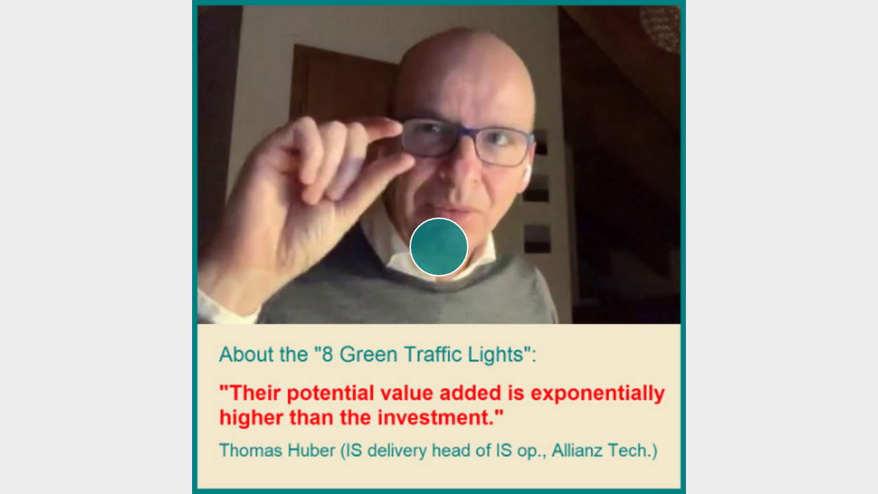

--- FILE ---
content_type: text/html; charset=utf-8
request_url: https://dubb.com/v/889T21316H/embed?width=auto&height=auto&autoplay=0&no_cta=1&no_controls=0&muted=0
body_size: 2061
content:
<!DOCTYPE html>
<html lang="en-US" >
<head>
  <meta charset="utf-8" />
  <meta http-equiv="Content-Type" content="text/html; charset=utf-8"/>
  <meta name="csrf-token" content="NYPdvKaC121GLILl3wQjHRXKJAOTFl2ZATWKxdcJ">
  <link rel="preload" as="style" href="https://website.aws.dubbcdn.com/production/b56538c/build/assets/css/embed-video-CyN-uNk_.css" /><link rel="stylesheet" href="https://website.aws.dubbcdn.com/production/b56538c/build/assets/css/embed-video-CyN-uNk_.css" />  <style>
        .video-js .vjs-big-play-button:active, .video-js .vjs-big-play-button:focus, .video-js:hover .vjs-big-play-button, .video-js .vjs-big-play-button, .video-js .vjs-play-control, .vjs-play-progress.vjs-slider-bar {
      background-color: rgba(0,128,128,0.8) !important;
    }
    .video-js .vjs-volume-panel .vjs-volume-horizontal .vjs-slider .vjs-volume-level {
      color: rgba(0,128,128,0.8) !important;
    }
    .cta-btn {
      background-color: #fff !important;
      color: #008080 !important;
      border: 1px solid #008080 !important;
    }
    .cta-btn:hover {
      color: #FFFFFF !important;
      background-color: #008080 !important;
    }
      </style>
  <script>
    window.ignoreUTM = true;
    window.Spark = {state: {user: null}, hideNotification: true, disablePusher: true};
  </script>
</head>
<body>
<div id="spark-app" v-cloak>
  <video-embed :video='{"id":1217520,"call_to_actions":[{"id":6366,"button_text":"Mail an W.Schienle (CCC)","data":{"email":"W.Schienle@c-c-c.de"},"description":"Hier klicken, um mir zu antworten \/ Click the button below to email me.","hash_shared_to_group_ids":null,"html":null,"mobile_only":false,"name":"Mail an Werner Schienle","preview_url":null,"script":null,"shared":true,"show_button":true,"sub_type":null,"team_id":5235,"type":"email","url":"mailto:W.Schienle@c-c-c.de","url_target":"_blank","user_id":7696,"created_at":"2019-05-11T13:15:17.000000Z","updated_at":"2021-04-21T23:06:35.000000Z"},{"id":6877,"button_text":"Videoantwort aufnehmen","data":[],"description":"Bitte klicken, dann k\u00f6nnen Sie mir unkompliziert eine Video-Antwort aufnehmen. \/ Just click and record a reply by video. Before sending your video you can still review it (and not send it, in case you don\u0027t like it).","hash_shared_to_group_ids":null,"html":null,"mobile_only":false,"name":"Videoantwort geben \/ Record a reply video to WS","preview_url":null,"script":null,"shared":true,"show_button":true,"sub_type":null,"team_id":5235,"type":"video_reply","url":"","url_target":"_self","user_id":7696,"created_at":"2019-05-17T10:31:56.000000Z","updated_at":"2024-04-02T13:02:42.000000Z"}],"canonical":"889T21316H","cover":null,"cover_path":null,"default_resolution":"1080","description":"","duration":460.91,"email_preview":"https:\/\/weur.r2.dubbcdn.com\/videos\/7696\/EIOLw2fPbZ8bAgwvV4kwb78zRxJxjHG6b3n8yRgv.jpg","formatted_duration":"07:40","gif":"videos\/7696\/EIOLw2fPbZ8bAgwvV4kwb78zRxJxjHG6b3n8yRgv.jpg","gif_path":"https:\/\/weur.r2.dubbcdn.com\/videos\/7696\/EIOLw2fPbZ8bAgwvV4kwb78zRxJxjHG6b3n8yRgv.jpg","gif_with_play_path":"https:\/\/weur.r2.dubbcdn.com\/videos\/7696\/EIOLw2fPbZ8bAgwvV4kwb78zRxJxjHG6b3n8yRgv.jpg","hash_sales_assistant_id":null,"is_youtube":false,"max_resolution":{"width":400,"height":400},"mp4_url":"https:\/\/weur.r2.dubbcdn.com\/videos\/2022-05-08\/efcf27ba31a9bbdd57e3800c45ecc69d\/original.mp4","no_track_url":"https:\/\/video.c-c-c.de\/v\/889T21316H?track=0","preview":"videos\/7696\/EIOLw2fPbZ8bAgwvV4kwb78zRxJxjHG6b3n8yRgv.jpg","preview_path":"https:\/\/weur.r2.dubbcdn.com\/videos\/7696\/EIOLw2fPbZ8bAgwvV4kwb78zRxJxjHG6b3n8yRgv.jpg","preview_with_play_path":"https:\/\/weur.r2.dubbcdn.com\/videos\/7696\/EIOLw2fPbZ8bAgwvV4kwb78zRxJxjHG6b3n8yRgv.jpg","publish_status":"url_only","resolutions":{"360p":"https:\/\/weur.r2.dubbcdn.com\/videos\/2022-05-08\/efcf27ba31a9bbdd57e3800c45ecc69d\/360p_VYat.mp4","720p":"https:\/\/weur.r2.dubbcdn.com\/videos\/2022-05-08\/efcf27ba31a9bbdd57e3800c45ecc69d\/720p_7RBe.mp4","1080p":"https:\/\/weur.r2.dubbcdn.com\/videos\/2022-05-08\/efcf27ba31a9bbdd57e3800c45ecc69d\/1080p_srw5.mp4"},"source_type":"upload","subtitle_url":null,"summary":null,"switches":{"allow_download_transcript":false,"animated_thumbnail":true,"autoplay_playlist":false,"cta_color":"#008080","cta_text_color":"#ffffff","display_page_header":true,"display_player_control_bar":true,"display_playlist":true,"display_signature":true,"display_summary":true,"display_title":true,"display_transcript":true,"download_cta":false,"downloadable":false,"emoji":false,"enable_og_video":true,"enable_tracking":true,"exit_intent":false,"frame_color":"#ffffff","header_color":"#ffffff","layout":"centered","logo_position":null,"show_captions":false,"show_share":false,"title_color":"#333333","video_auto":false,"video_color":"#008080"},"title":"(in German) \u00278 gr\u00fcne Ampeln\u0027 - Thomas Huber","transcoding":false,"updating_preview":false,"url":"https:\/\/video.c-c-c.de\/v\/889T21316H","user":{"id":7696,"first_name":"Werner","last_name":"S.","name":"Werner S.","photo_url":"https:\/\/wnam.r2.dubbcdn.com\/photos\/users\/20251127\/44edb1b3.png"},"user_id":7696,"video":"videos\/2022-05-08\/efcf27ba31a9bbdd57e3800c45ecc69d\/original.mp4","video_path":"https:\/\/weur.r2.dubbcdn.com\/videos\/2022-05-08\/efcf27ba31a9bbdd57e3800c45ecc69d\/original.mp4","video_resolution":{"width":1080,"height":1080},"created_at":"2022-05-08T08:08:55.000000Z"}' :has-cta-feature="true" :branding-url="null"></video-embed>
</div>
<script>(function(){function c(){var b=a.contentDocument||a.contentWindow.document;if(b){var d=b.createElement('script');d.innerHTML="window.__CF$cv$params={r:'9bfca956c805962d',t:'MTc2ODcyNDMwNC4wMDAwMDA='};var a=document.createElement('script');a.nonce='';a.src='/cdn-cgi/challenge-platform/scripts/jsd/main.js';document.getElementsByTagName('head')[0].appendChild(a);";b.getElementsByTagName('head')[0].appendChild(d)}}if(document.body){var a=document.createElement('iframe');a.height=1;a.width=1;a.style.position='absolute';a.style.top=0;a.style.left=0;a.style.border='none';a.style.visibility='hidden';document.body.appendChild(a);if('loading'!==document.readyState)c();else if(window.addEventListener)document.addEventListener('DOMContentLoaded',c);else{var e=document.onreadystatechange||function(){};document.onreadystatechange=function(b){e(b);'loading'!==document.readyState&&(document.onreadystatechange=e,c())}}}})();</script></body>
<link rel="preload" as="style" href="https://website.aws.dubbcdn.com/production/b56538c/build/assets/css/app-Dc_oO9Tq.css" /><link rel="modulepreload" as="script" href="https://website.aws.dubbcdn.com/production/b56538c/build/assets/v4-3ULFSJZV.js" /><link rel="modulepreload" as="script" href="https://website.aws.dubbcdn.com/production/b56538c/build/assets/jquery-CrYC81hx.js" /><link rel="modulepreload" as="script" href="https://website.aws.dubbcdn.com/production/b56538c/build/assets/utm-data-DSOLvKI5.js" /><link rel="modulepreload" as="script" href="https://website.aws.dubbcdn.com/production/b56538c/build/assets/vuex.esm-bundler-CZYuviBN.js" /><link rel="modulepreload" as="script" href="https://website.aws.dubbcdn.com/production/b56538c/build/assets/simple-module-maker-CzUDtiV-.js" /><link rel="modulepreload" as="script" href="https://website.aws.dubbcdn.com/production/b56538c/build/assets/tinymce-Dwg70Lcv.js" /><link rel="modulepreload" as="script" href="https://website.aws.dubbcdn.com/production/b56538c/build/assets/jquery-BQXThELV.js" /><link rel="stylesheet" href="https://website.aws.dubbcdn.com/production/b56538c/build/assets/css/app-Dc_oO9Tq.css" /><script type="module" src="https://website.aws.dubbcdn.com/production/b56538c/build/assets/v4-3ULFSJZV.js"></script></html>


--- FILE ---
content_type: text/javascript
request_url: https://website.aws.dubbcdn.com/production/b56538c/build/assets/clipboard-polyfill.es6-DsnoOlf_.js
body_size: 1483
content:
var u="text/plain",k="text/html";function B(){(console.warn||console.log).apply(console,arguments)}B.bind("[clipboard-polyfill]");var p=typeof window>"u"?void 0:window,M=typeof globalThis>"u"?void 0:globalThis,m,b,g,w=(g=(m=p)==null?void 0:m.Promise)!=null?g:(b=M)==null?void 0:b.Promise;function U(){if(!w)throw new Error("No `Promise` implementation available for `clipboard-polyfill`. Consider using: https://github.com/lgarron/clipboard-polyfill#flat-file-version-with-promise-included");return w}var h=typeof navigator>"u"?void 0:navigator,i=h==null?void 0:h.clipboard,y;(y=i==null?void 0:i.read)==null||y.bind(i);var T;(T=i==null?void 0:i.readText)==null||T.bind(i);var C,x=(C=i==null?void 0:i.write)==null?void 0:C.bind(i),E,S=(E=i==null?void 0:i.writeText)==null?void 0:E.bind(i),P,f=(P=p)==null?void 0:P.ClipboardItem,a=U(),c=p;function G(){return typeof ClipboardEvent>"u"&&typeof(c==null?void 0:c.clipboardData)<"u"&&typeof(c==null?void 0:c.clipboardData.setData)<"u"}function X(e){if(!c.clipboardData)return!1;var r=c.clipboardData.setData("Text",e);return r}function H(e,r,t){e.success=!0;for(var n in r){var o=r[n],l=t.clipboardData;l.setData(n,o),n===u&&l.getData(n)!==o&&(e.success=!1)}t.preventDefault()}function A(e){var r={success:!1},t=H.bind(this,r,e);document.addEventListener("copy",t);try{document.execCommand("copy")}finally{document.removeEventListener("copy",t)}return r.success}function I(e,r){L(e);var t=A(r);return N(),t}function q(e){var r=document.createElement("div");r.setAttribute("style","-webkit-user-select: text !important"),r.textContent="temporary element",document.body.appendChild(r);var t=I(r,e);return document.body.removeChild(r),t}function z(e){var r=document.createElement("div");r.setAttribute("style","-webkit-user-select: text !important");var t=r;r.attachShadow&&(t=r.attachShadow({mode:"open"}));var n=document.createElement("span");n.innerText=e,t.appendChild(n),document.body.appendChild(r),L(n);var o=document.execCommand("copy");return N(),document.body.removeChild(r),o}function L(e){var r=document.getSelection();if(r){var t=document.createRange();t.selectNodeContents(e),r.removeAllRanges(),r.addRange(t)}}function N(){var e=document.getSelection();e&&e.removeAllRanges()}function R(e){var r=u in e;if(G()){if(!r)throw new Error("No `text/plain` value was specified.");if(X(e[u]))return!0;throw new Error("Copying failed, possibly because the user rejected it.")}return!!(A(e)||navigator.userAgent.indexOf("Edge")>-1||I(document.body,e)||q(e)||z(e[u]))}function O(e,r){for(var t=[],n=0;n<e.length;n++){var o=e[n];t.push(r(o))}return a.all(t).then(l=>{for(var s={},d=0;d<e.length;d++)s[e[d]]=l[d];return s})}var J=a.resolve(),K=()=>a.resolve(!0),_=a.resolve(!1);function W(e){return new a((r,t)=>{try{r(e())}catch(n){t(n)}})}function Q(e){var r={};return r[u]=e,r}function ne(e){return S?S(e).catch(()=>D(e)):D(e)}function D(e){return W(()=>a.resolve(V(e)))}function V(e){if(!R(Q(e)))throw new Error("writeText() failed")}function v(e,r){for(var t=0;t<e.length;t++){var n=e[t];if(n.types.indexOf(r)!==-1)return!0}return!1}function Y(e,r){var t,n=Object.keys(e),o={};for(var l in e){var s=e[l];typeof s=="string"?o[l]=Z(l,s):o[l]=s}var d=(t=r==null?void 0:r.presentationStyle)!=null?t:"unspecified";function F(j){return a.resolve(o[j])}return{types:n,presentationStyle:d,getType:F}}var oe=Y;function Z(e,r){return new Blob([r],{type:e})}function $(e){return new a((r,t)=>{var n=new FileReader;n.addEventListener("load",()=>{var o=n.result;typeof o=="string"?r(o):t("could not convert blob to string")}),n.readAsText(e)})}function ee(e){return O(e.types,function(r){return e.getType(r)}).then(r=>new a((t,n)=>{var o={};e.presentationStyle&&(o.presentationStyle=e.presentationStyle),f?t(new f(r,o)):n("window.ClipboardItem is not defined")}))}function re(e,r){return e.getType(r).then(t=>$(t))}function te(e){return O(e.types,function(r){return re(e,r)})}function ie(e){return W(()=>{if(x&&f){var r=x;return a.all(e.map(ee)).then(t=>r(t).then(K).catch(n=>{if(!v(e,u)&&!v(e,k))throw n;return _}))}return _}).then(r=>r?J:(v(e,u),te(e[0]).then(t=>{if(!R(t))throw new Error("write() failed")})))}export{oe as C,ne as a,ie as w};
//# sourceMappingURL=clipboard-polyfill.es6-DsnoOlf_.js.map


--- FILE ---
content_type: text/javascript
request_url: https://website.aws.dubbcdn.com/production/b56538c/build/assets/simple-module-maker-CzUDtiV-.js
body_size: 281
content:
import{h as i}from"./utm-data-DSOLvKI5.js";function t(e,o={}){return{namespaced:!0,state:()=>({loaded:!1,loading:!1,data:[]}),mutations:{loading(a){a.loaded=!1,a.loading=!0},loaded(a,{data:d}){a.loaded=!0,a.loading=!1,a.data=d}},actions:{loadData({commit:a,state:d},{force:l=!1}){(l||!d.loaded)&&!d.loading&&(a("loading"),i.get(Spark.router(e,o)).then(n=>{a("loaded",{data:n.data})}))}}}}export{t as S};
//# sourceMappingURL=simple-module-maker-CzUDtiV-.js.map


--- FILE ---
content_type: text/javascript
request_url: https://website.aws.dubbcdn.com/production/b56538c/build/assets/isObject-B8Yas3Dy.js
body_size: -43
content:
import{f as t,ct as r}from"./utm-data-DSOLvKI5.js";var s=r();const o=t(s);export{o as i};
//# sourceMappingURL=isObject-B8Yas3Dy.js.map


--- FILE ---
content_type: text/javascript
request_url: https://website.aws.dubbcdn.com/production/b56538c/build/assets/video.es-BMCsCLvK.js
body_size: 182523
content:
import{cL as tn,f as vs,k as Yp,bz as bc,g as sn}from"./utm-data-DSOLvKI5.js";var aa,Vl;function En(){if(Vl)return aa;Vl=1;var s;return typeof window<"u"?s=window:typeof tn<"u"?s=tn:typeof self<"u"?s=self:s={},aa=s,aa}var Qp=En();const w=vs(Qp),Jp={},Zp=Object.freeze(Object.defineProperty({__proto__:null,default:Jp},Symbol.toStringTag,{value:"Module"})),em=Yp(Zp);var oa,ql;function xc(){if(ql)return oa;ql=1;var s=typeof tn<"u"?tn:typeof window<"u"?window:{},e=em,t;return typeof document<"u"?t=document:(t=s["__GLOBAL_DOCUMENT_CACHE@4"],t||(t=s["__GLOBAL_DOCUMENT_CACHE@4"]=e)),oa=t,oa}var tm=xc();const se=vs(tm);var zr={exports:{}},la={exports:{}},zl;function im(){return zl||(zl=1,function(s){function e(){return s.exports=e=Object.assign||function(t){for(var i=1;i<arguments.length;i++){var r=arguments[i];for(var n in r)Object.prototype.hasOwnProperty.call(r,n)&&(t[n]=r[n])}return t},s.exports.default=s.exports,s.exports.__esModule=!0,e.apply(this,arguments)}s.exports=e,s.exports.default=s.exports,s.exports.__esModule=!0}(la)),la.exports}var ua,Wl;function sm(){if(Wl)return ua;Wl=1,ua=e;var s=Object.prototype.toString;function e(t){if(!t)return!1;var i=s.call(t);return i==="[object Function]"||typeof t=="function"&&i!=="[object RegExp]"||typeof window<"u"&&(t===window.setTimeout||t===window.alert||t===window.confirm||t===window.prompt)}return ua}var ca,Gl;function rm(){if(Gl)return ca;Gl=1;function s(r,n){var a=typeof Symbol<"u"&&r[Symbol.iterator]||r["@@iterator"];if(a)return(a=a.call(r)).next.bind(a);if(Array.isArray(r)||(a=e(r))||n){a&&(r=a);var l=0;return function(){return l>=r.length?{done:!0}:{done:!1,value:r[l++]}}}throw new TypeError(`Invalid attempt to iterate non-iterable instance.
In order to be iterable, non-array objects must have a [Symbol.iterator]() method.`)}function e(r,n){if(r){if(typeof r=="string")return t(r,n);var a=Object.prototype.toString.call(r).slice(8,-1);if(a==="Object"&&r.constructor&&(a=r.constructor.name),a==="Map"||a==="Set")return Array.from(r);if(a==="Arguments"||/^(?:Ui|I)nt(?:8|16|32)(?:Clamped)?Array$/.test(a))return t(r,n)}}function t(r,n){(n==null||n>r.length)&&(n=r.length);for(var a=0,l=new Array(n);a<n;a++)l[a]=r[a];return l}var i=function(){function r(){this.typeToInterceptorsMap_=new Map,this.enabled_=!1}var n=r.prototype;return n.getIsEnabled=function(){return this.enabled_},n.enable=function(){this.enabled_=!0},n.disable=function(){this.enabled_=!1},n.reset=function(){this.typeToInterceptorsMap_=new Map,this.enabled_=!1},n.addInterceptor=function(l,c){this.typeToInterceptorsMap_.has(l)||this.typeToInterceptorsMap_.set(l,new Set);var f=this.typeToInterceptorsMap_.get(l);return f.has(c)?!1:(f.add(c),!0)},n.removeInterceptor=function(l,c){var f=this.typeToInterceptorsMap_.get(l);return f&&f.has(c)?(f.delete(c),!0):!1},n.clearInterceptorsByType=function(l){var c=this.typeToInterceptorsMap_.get(l);return c?(this.typeToInterceptorsMap_.delete(l),this.typeToInterceptorsMap_.set(l,new Set),!0):!1},n.clear=function(){return this.typeToInterceptorsMap_.size?(this.typeToInterceptorsMap_=new Map,!0):!1},n.getForType=function(l){return this.typeToInterceptorsMap_.get(l)||new Set},n.execute=function(l,c){for(var f=this.getForType(l),g=s(f),_;!(_=g()).done;){var k=_.value;try{c=k(c)}catch{}}return c},r}();return ca=i,ca}var ha,Xl;function nm(){if(Xl)return ha;Xl=1;var s=function(){function t(){this.maxAttempts_=1,this.delayFactor_=.1,this.fuzzFactor_=.1,this.initialDelay_=1e3,this.enabled_=!1}var i=t.prototype;return i.getIsEnabled=function(){return this.enabled_},i.enable=function(){this.enabled_=!0},i.disable=function(){this.enabled_=!1},i.reset=function(){this.maxAttempts_=1,this.delayFactor_=.1,this.fuzzFactor_=.1,this.initialDelay_=1e3,this.enabled_=!1},i.getMaxAttempts=function(){return this.maxAttempts_},i.setMaxAttempts=function(n){this.maxAttempts_=n},i.getDelayFactor=function(){return this.delayFactor_},i.setDelayFactor=function(n){this.delayFactor_=n},i.getFuzzFactor=function(){return this.fuzzFactor_},i.setFuzzFactor=function(n){this.fuzzFactor_=n},i.getInitialDelay=function(){return this.initialDelay_},i.setInitialDelay=function(n){this.initialDelay_=n},i.createRetry=function(n){var a=n===void 0?{}:n,l=a.maxAttempts,c=a.delayFactor,f=a.fuzzFactor,g=a.initialDelay;return new e({maxAttempts:l||this.maxAttempts_,delayFactor:c||this.delayFactor_,fuzzFactor:f||this.fuzzFactor_,initialDelay:g||this.initialDelay_})},t}(),e=function(){function t(r){this.maxAttempts_=r.maxAttempts,this.delayFactor_=r.delayFactor,this.fuzzFactor_=r.fuzzFactor,this.currentDelay_=r.initialDelay,this.currentAttempt_=1}var i=t.prototype;return i.moveToNextAttempt=function(){this.currentAttempt_++;var n=this.currentDelay_*this.delayFactor_;this.currentDelay_=this.currentDelay_+n},i.shouldRetry=function(){return this.currentAttempt_<this.maxAttempts_},i.getCurrentDelay=function(){return this.currentDelay_},i.getCurrentMinPossibleDelay=function(){return(1-this.fuzzFactor_)*this.currentDelay_},i.getCurrentMaxPossibleDelay=function(){return(1+this.fuzzFactor_)*this.currentDelay_},i.getCurrentFuzzedDelay=function(){var n=this.getCurrentMinPossibleDelay(),a=this.getCurrentMaxPossibleDelay();return n+Math.random()*(a-n)},t}();return ha=s,ha}var da,Kl;function am(){if(Kl)return da;Kl=1;var s=En(),e=function(r,n){return n===void 0&&(n=!1),function(a,l,c){if(a){r(a);return}if(l.statusCode>=400&&l.statusCode<=599){var f=c;if(n)if(s.TextDecoder){var g=t(l.headers&&l.headers["content-type"]);try{f=new TextDecoder(g).decode(c)}catch{}}else f=String.fromCharCode.apply(null,new Uint8Array(c));r({cause:f});return}r(null,c)}};function t(i){return i===void 0&&(i=""),i.toLowerCase().split(";").reduce(function(r,n){var a=n.split("="),l=a[0],c=a[1];return l.trim()==="charset"?c.trim():r},"utf-8")}return da=e,da}var Yl;function om(){if(Yl)return zr.exports;Yl=1;var s=En(),e=im(),t=sm(),i=rm(),r=nm();f.httpHandler=am(),f.requestInterceptorsStorage=new i,f.responseInterceptorsStorage=new i,f.retryManager=new r;/**
 * @license
 * slighly modified parse-headers 2.0.2 <https://github.com/kesla/parse-headers/>
 * Copyright (c) 2014 David Björklund
 * Available under the MIT license
 * <https://github.com/kesla/parse-headers/blob/master/LICENCE>
 */var n=function(L){var T={};return L&&L.trim().split(`
`).forEach(function(D){var U=D.indexOf(":"),N=D.slice(0,U).trim().toLowerCase(),O=D.slice(U+1).trim();typeof T[N]>"u"?T[N]=O:Array.isArray(T[N])?T[N].push(O):T[N]=[T[N],O]}),T};zr.exports=f,zr.exports.default=f,f.XMLHttpRequest=s.XMLHttpRequest||k,f.XDomainRequest="withCredentials"in new f.XMLHttpRequest?f.XMLHttpRequest:s.XDomainRequest,a(["get","put","post","patch","head","delete"],function(S){f[S==="delete"?"del":S]=function(L,T,D){return T=c(L,T,D),T.method=S.toUpperCase(),g(T)}});function a(S,L){for(var T=0;T<S.length;T++)L(S[T])}function l(S){for(var L in S)if(S.hasOwnProperty(L))return!1;return!0}function c(S,L,T){var D=S;return t(L)?(T=L,typeof S=="string"&&(D={uri:S})):D=e({},L,{uri:S}),D.callback=T,D}function f(S,L,T){return L=c(S,L,T),g(L)}function g(S){if(typeof S.callback>"u")throw new Error("callback argument missing");if(S.requestType&&f.requestInterceptorsStorage.getIsEnabled()){var L={uri:S.uri||S.url,headers:S.headers||{},body:S.body,metadata:S.metadata||{},retry:S.retry,timeout:S.timeout},T=f.requestInterceptorsStorage.execute(S.requestType,L);S.uri=T.uri,S.headers=T.headers,S.body=T.body,S.metadata=T.metadata,S.retry=T.retry,S.timeout=T.timeout}var D=!1,U=function(Z,J,te){D||(D=!0,S.callback(Z,J,te))};function N(){j.readyState===4&&!f.responseInterceptorsStorage.getIsEnabled()&&setTimeout($,0)}function O(){var K=void 0;if(j.response?K=j.response:K=j.responseText||_(j),Q)try{K=JSON.parse(K)}catch{}return K}function z(K){if(clearTimeout(ie),clearTimeout(S.retryTimeout),K instanceof Error||(K=new Error(""+(K||"Unknown XMLHttpRequest Error"))),K.statusCode=0,!W&&f.retryManager.getIsEnabled()&&S.retry&&S.retry.shouldRetry()){S.retryTimeout=setTimeout(function(){S.retry.moveToNextAttempt(),S.xhr=j,g(S)},S.retry.getCurrentFuzzedDelay());return}if(S.requestType&&f.responseInterceptorsStorage.getIsEnabled()){var Z={headers:re.headers||{},body:re.body,responseUrl:j.responseURL,responseType:j.responseType},J=f.responseInterceptorsStorage.execute(S.requestType,Z);re.body=J.body,re.headers=J.headers}return U(K,re)}function $(){if(!W){var K;clearTimeout(ie),clearTimeout(S.retryTimeout),S.useXDR&&j.status===void 0?K=200:K=j.status===1223?204:j.status;var Z=re,J=null;if(K!==0?(Z={body:O(),statusCode:K,method:C,headers:{},url:v,rawRequest:j},j.getAllResponseHeaders&&(Z.headers=n(j.getAllResponseHeaders()))):J=new Error("Internal XMLHttpRequest Error"),S.requestType&&f.responseInterceptorsStorage.getIsEnabled()){var te={headers:Z.headers||{},body:Z.body,responseUrl:j.responseURL,responseType:j.responseType},ee=f.responseInterceptorsStorage.execute(S.requestType,te);Z.body=ee.body,Z.headers=ee.headers}return U(J,Z,Z.body)}}var j=S.xhr||null;j||(S.cors||S.useXDR?j=new f.XDomainRequest:j=new f.XMLHttpRequest);var R,W,v=j.url=S.uri||S.url,C=j.method=S.method||"GET",B=S.body||S.data,V=j.headers=S.headers||{},H=!!S.sync,Q=!1,ie,re={body:void 0,headers:{},statusCode:0,method:C,url:v,rawRequest:j};if("json"in S&&S.json!==!1&&(Q=!0,V.accept||V.Accept||(V.Accept="application/json"),C!=="GET"&&C!=="HEAD"&&(V["content-type"]||V["Content-Type"]||(V["Content-Type"]="application/json"),B=JSON.stringify(S.json===!0?B:S.json))),j.onreadystatechange=N,j.onload=$,j.onerror=z,j.onprogress=function(){},j.onabort=function(){W=!0,clearTimeout(S.retryTimeout)},j.ontimeout=z,j.open(C,v,!H,S.username,S.password),H||(j.withCredentials=!!S.withCredentials),!H&&S.timeout>0&&(ie=setTimeout(function(){if(!W){W=!0,j.abort("timeout");var K=new Error("XMLHttpRequest timeout");K.code="ETIMEDOUT",z(K)}},S.timeout)),j.setRequestHeader)for(R in V)V.hasOwnProperty(R)&&j.setRequestHeader(R,V[R]);else if(S.headers&&!l(S.headers))throw new Error("Headers cannot be set on an XDomainRequest object");return"responseType"in S&&(j.responseType=S.responseType),"beforeSend"in S&&typeof S.beforeSend=="function"&&S.beforeSend(j),j.send(B||null),j}function _(S){try{if(S.responseType==="document")return S.responseXML;var L=S.responseXML&&S.responseXML.documentElement.nodeName==="parsererror";if(S.responseType===""&&!L)return S.responseXML}catch{}return null}function k(){}return zr.exports}var lm=om();const Sc=vs(lm);var fa={exports:{}},pa,Ql;function um(){if(Ql)return pa;Ql=1;var s=xc(),e=Object.create||function(){function v(){}return function(C){if(arguments.length!==1)throw new Error("Object.create shim only accepts one parameter.");return v.prototype=C,new v}}();function t(v,C){this.name="ParsingError",this.code=v.code,this.message=C||v.message}t.prototype=e(Error.prototype),t.prototype.constructor=t,t.Errors={BadSignature:{code:0,message:"Malformed WebVTT signature."},BadTimeStamp:{code:1,message:"Malformed time stamp."}};function i(v){function C(V,H,Q,ie){return(V|0)*3600+(H|0)*60+(Q|0)+(ie|0)/1e3}var B=v.match(/^(\d+):(\d{1,2})(:\d{1,2})?\.(\d{3})/);return B?B[3]?C(B[1],B[2],B[3].replace(":",""),B[4]):B[1]>59?C(B[1],B[2],0,B[4]):C(0,B[1],B[2],B[4]):null}function r(){this.values=e(null)}r.prototype={set:function(v,C){!this.get(v)&&C!==""&&(this.values[v]=C)},get:function(v,C,B){return B?this.has(v)?this.values[v]:C[B]:this.has(v)?this.values[v]:C},has:function(v){return v in this.values},alt:function(v,C,B){for(var V=0;V<B.length;++V)if(C===B[V]){this.set(v,C);break}},integer:function(v,C){/^-?\d+$/.test(C)&&this.set(v,parseInt(C,10))},percent:function(v,C){return C.match(/^([\d]{1,3})(\.[\d]*)?%$/)&&(C=parseFloat(C),C>=0&&C<=100)?(this.set(v,C),!0):!1}};function n(v,C,B,V){var H=V?v.split(V):[v];for(var Q in H)if(typeof H[Q]=="string"){var ie=H[Q].split(B);if(ie.length===2){var re=ie[0].trim(),K=ie[1].trim();C(re,K)}}}function a(v,C,B){var V=v;function H(){var re=i(v);if(re===null)throw new t(t.Errors.BadTimeStamp,"Malformed timestamp: "+V);return v=v.replace(/^[^\sa-zA-Z-]+/,""),re}function Q(re,K){var Z=new r;n(re,function(J,te){switch(J){case"region":for(var ee=B.length-1;ee>=0;ee--)if(B[ee].id===te){Z.set(J,B[ee].region);break}break;case"vertical":Z.alt(J,te,["rl","lr"]);break;case"line":var fe=te.split(","),me=fe[0];Z.integer(J,me),Z.percent(J,me)&&Z.set("snapToLines",!1),Z.alt(J,me,["auto"]),fe.length===2&&Z.alt("lineAlign",fe[1],["start","center","end"]);break;case"position":fe=te.split(","),Z.percent(J,fe[0]),fe.length===2&&Z.alt("positionAlign",fe[1],["start","center","end"]);break;case"size":Z.percent(J,te);break;case"align":Z.alt(J,te,["start","center","end","left","right"]);break}},/:/,/\s/),K.region=Z.get("region",null),K.vertical=Z.get("vertical","");try{K.line=Z.get("line","auto")}catch{}K.lineAlign=Z.get("lineAlign","start"),K.snapToLines=Z.get("snapToLines",!0),K.size=Z.get("size",100);try{K.align=Z.get("align","center")}catch{K.align=Z.get("align","middle")}try{K.position=Z.get("position","auto")}catch{K.position=Z.get("position",{start:0,left:0,center:50,middle:50,end:100,right:100},K.align)}K.positionAlign=Z.get("positionAlign",{start:"start",left:"start",center:"center",middle:"center",end:"end",right:"end"},K.align)}function ie(){v=v.replace(/^\s+/,"")}if(ie(),C.startTime=H(),ie(),v.substr(0,3)!=="-->")throw new t(t.Errors.BadTimeStamp,"Malformed time stamp (time stamps must be separated by '-->'): "+V);v=v.substr(3),ie(),C.endTime=H(),ie(),Q(v,C)}var l=s.createElement&&s.createElement("textarea"),c={c:"span",i:"i",b:"b",u:"u",ruby:"ruby",rt:"rt",v:"span",lang:"span"},f={white:"rgba(255,255,255,1)",lime:"rgba(0,255,0,1)",cyan:"rgba(0,255,255,1)",red:"rgba(255,0,0,1)",yellow:"rgba(255,255,0,1)",magenta:"rgba(255,0,255,1)",blue:"rgba(0,0,255,1)",black:"rgba(0,0,0,1)"},g={v:"title",lang:"lang"},_={rt:"ruby"};function k(v,C){function B(){if(!C)return null;function me(de){return C=C.substr(de.length),de}var _e=C.match(/^([^<]*)(<[^>]*>?)?/);return me(_e[1]?_e[1]:_e[2])}function V(me){return l.innerHTML=me,me=l.textContent,l.textContent="",me}function H(me,_e){return!_[_e.localName]||_[_e.localName]===me.localName}function Q(me,_e){var de=c[me];if(!de)return null;var Ke=v.document.createElement(de),Je=g[me];return Je&&_e&&(Ke[Je]=_e.trim()),Ke}for(var ie=v.document.createElement("div"),re=ie,K,Z=[];(K=B())!==null;){if(K[0]==="<"){if(K[1]==="/"){Z.length&&Z[Z.length-1]===K.substr(2).replace(">","")&&(Z.pop(),re=re.parentNode);continue}var J=i(K.substr(1,K.length-2)),te;if(J){te=v.document.createProcessingInstruction("timestamp",J),re.appendChild(te);continue}var ee=K.match(/^<([^.\s/0-9>]+)(\.[^\s\\>]+)?([^>\\]+)?(\\?)>?$/);if(!ee||(te=Q(ee[1],ee[3]),!te)||!H(re,te))continue;if(ee[2]){var fe=ee[2].split(".");fe.forEach(function(me){var _e=/^bg_/.test(me),de=_e?me.slice(3):me;if(f.hasOwnProperty(de)){var Ke=_e?"background-color":"color",Je=f[de];te.style[Ke]=Je}}),te.className=fe.join(" ")}Z.push(ee[1]),re.appendChild(te),re=te;continue}re.appendChild(v.document.createTextNode(V(K)))}return ie}var S=[[1470,1470],[1472,1472],[1475,1475],[1478,1478],[1488,1514],[1520,1524],[1544,1544],[1547,1547],[1549,1549],[1563,1563],[1566,1610],[1645,1647],[1649,1749],[1765,1766],[1774,1775],[1786,1805],[1807,1808],[1810,1839],[1869,1957],[1969,1969],[1984,2026],[2036,2037],[2042,2042],[2048,2069],[2074,2074],[2084,2084],[2088,2088],[2096,2110],[2112,2136],[2142,2142],[2208,2208],[2210,2220],[8207,8207],[64285,64285],[64287,64296],[64298,64310],[64312,64316],[64318,64318],[64320,64321],[64323,64324],[64326,64449],[64467,64829],[64848,64911],[64914,64967],[65008,65020],[65136,65140],[65142,65276],[67584,67589],[67592,67592],[67594,67637],[67639,67640],[67644,67644],[67647,67669],[67671,67679],[67840,67867],[67872,67897],[67903,67903],[67968,68023],[68030,68031],[68096,68096],[68112,68115],[68117,68119],[68121,68147],[68160,68167],[68176,68184],[68192,68223],[68352,68405],[68416,68437],[68440,68466],[68472,68479],[68608,68680],[126464,126467],[126469,126495],[126497,126498],[126500,126500],[126503,126503],[126505,126514],[126516,126519],[126521,126521],[126523,126523],[126530,126530],[126535,126535],[126537,126537],[126539,126539],[126541,126543],[126545,126546],[126548,126548],[126551,126551],[126553,126553],[126555,126555],[126557,126557],[126559,126559],[126561,126562],[126564,126564],[126567,126570],[126572,126578],[126580,126583],[126585,126588],[126590,126590],[126592,126601],[126603,126619],[126625,126627],[126629,126633],[126635,126651],[1114109,1114109]];function L(v){for(var C=0;C<S.length;C++){var B=S[C];if(v>=B[0]&&v<=B[1])return!0}return!1}function T(v){var C=[],B="",V;if(!v||!v.childNodes)return"ltr";function H(re,K){for(var Z=K.childNodes.length-1;Z>=0;Z--)re.push(K.childNodes[Z])}function Q(re){if(!re||!re.length)return null;var K=re.pop(),Z=K.textContent||K.innerText;if(Z){var J=Z.match(/^.*(\n|\r)/);return J?(re.length=0,J[0]):Z}if(K.tagName==="ruby")return Q(re);if(K.childNodes)return H(re,K),Q(re)}for(H(C,v);B=Q(C);)for(var ie=0;ie<B.length;ie++)if(V=B.charCodeAt(ie),L(V))return"rtl";return"ltr"}function D(v){if(typeof v.line=="number"&&(v.snapToLines||v.line>=0&&v.line<=100))return v.line;if(!v.track||!v.track.textTrackList||!v.track.textTrackList.mediaElement)return-1;for(var C=v.track,B=C.textTrackList,V=0,H=0;H<B.length&&B[H]!==C;H++)B[H].mode==="showing"&&V++;return++V*-1}function U(){}U.prototype.applyStyles=function(v,C){C=C||this.div;for(var B in v)v.hasOwnProperty(B)&&(C.style[B]=v[B])},U.prototype.formatStyle=function(v,C){return v===0?0:v+C};function N(v,C,B){U.call(this),this.cue=C,this.cueDiv=k(v,C.text);var V={color:"rgba(255, 255, 255, 1)",backgroundColor:"rgba(0, 0, 0, 0.8)",position:"relative",left:0,right:0,top:0,bottom:0,display:"inline",writingMode:C.vertical===""?"horizontal-tb":C.vertical==="lr"?"vertical-lr":"vertical-rl",unicodeBidi:"plaintext"};this.applyStyles(V,this.cueDiv),this.div=v.document.createElement("div"),V={direction:T(this.cueDiv),writingMode:C.vertical===""?"horizontal-tb":C.vertical==="lr"?"vertical-lr":"vertical-rl",unicodeBidi:"plaintext",textAlign:C.align==="middle"?"center":C.align,font:B.font,whiteSpace:"pre-line",position:"absolute"},this.applyStyles(V),this.div.appendChild(this.cueDiv);var H=0;switch(C.positionAlign){case"start":case"line-left":H=C.position;break;case"center":H=C.position-C.size/2;break;case"end":case"line-right":H=C.position-C.size;break}C.vertical===""?this.applyStyles({left:this.formatStyle(H,"%"),width:this.formatStyle(C.size,"%")}):this.applyStyles({top:this.formatStyle(H,"%"),height:this.formatStyle(C.size,"%")}),this.move=function(Q){this.applyStyles({top:this.formatStyle(Q.top,"px"),bottom:this.formatStyle(Q.bottom,"px"),left:this.formatStyle(Q.left,"px"),right:this.formatStyle(Q.right,"px"),height:this.formatStyle(Q.height,"px"),width:this.formatStyle(Q.width,"px")})}}N.prototype=e(U.prototype),N.prototype.constructor=N;function O(v){var C,B,V,H;if(v.div){B=v.div.offsetHeight,V=v.div.offsetWidth,H=v.div.offsetTop;var Q=(Q=v.div.childNodes)&&(Q=Q[0])&&Q.getClientRects&&Q.getClientRects();v=v.div.getBoundingClientRect(),C=Q?Math.max(Q[0]&&Q[0].height||0,v.height/Q.length):0}this.left=v.left,this.right=v.right,this.top=v.top||H,this.height=v.height||B,this.bottom=v.bottom||H+(v.height||B),this.width=v.width||V,this.lineHeight=C!==void 0?C:v.lineHeight}O.prototype.move=function(v,C){switch(C=C!==void 0?C:this.lineHeight,v){case"+x":this.left+=C,this.right+=C;break;case"-x":this.left-=C,this.right-=C;break;case"+y":this.top+=C,this.bottom+=C;break;case"-y":this.top-=C,this.bottom-=C;break}},O.prototype.overlaps=function(v){return this.left<v.right&&this.right>v.left&&this.top<v.bottom&&this.bottom>v.top},O.prototype.overlapsAny=function(v){for(var C=0;C<v.length;C++)if(this.overlaps(v[C]))return!0;return!1},O.prototype.within=function(v){return this.top>=v.top&&this.bottom<=v.bottom&&this.left>=v.left&&this.right<=v.right},O.prototype.overlapsOppositeAxis=function(v,C){switch(C){case"+x":return this.left<v.left;case"-x":return this.right>v.right;case"+y":return this.top<v.top;case"-y":return this.bottom>v.bottom}},O.prototype.intersectPercentage=function(v){var C=Math.max(0,Math.min(this.right,v.right)-Math.max(this.left,v.left)),B=Math.max(0,Math.min(this.bottom,v.bottom)-Math.max(this.top,v.top)),V=C*B;return V/(this.height*this.width)},O.prototype.toCSSCompatValues=function(v){return{top:this.top-v.top,bottom:v.bottom-this.bottom,left:this.left-v.left,right:v.right-this.right,height:this.height,width:this.width}},O.getSimpleBoxPosition=function(v){var C=v.div?v.div.offsetHeight:v.tagName?v.offsetHeight:0,B=v.div?v.div.offsetWidth:v.tagName?v.offsetWidth:0,V=v.div?v.div.offsetTop:v.tagName?v.offsetTop:0;v=v.div?v.div.getBoundingClientRect():v.tagName?v.getBoundingClientRect():v;var H={left:v.left,right:v.right,top:v.top||V,height:v.height||C,bottom:v.bottom||V+(v.height||C),width:v.width||B};return H};function z(v,C,B,V){function H(de,Ke){for(var Je,je=new O(de),Ze=1,vt=0;vt<Ke.length;vt++){for(;de.overlapsOppositeAxis(B,Ke[vt])||de.within(B)&&de.overlapsAny(V);)de.move(Ke[vt]);if(de.within(B))return de;var Ye=de.intersectPercentage(B);Ze>Ye&&(Je=new O(de),Ze=Ye),de=new O(je)}return Je||je}var Q=new O(C),ie=C.cue,re=D(ie),K=[];if(ie.snapToLines){var Z;switch(ie.vertical){case"":K=["+y","-y"],Z="height";break;case"rl":K=["+x","-x"],Z="width";break;case"lr":K=["-x","+x"],Z="width";break}var J=Q.lineHeight,te=J*Math.round(re),ee=B[Z]+J,fe=K[0];Math.abs(te)>ee&&(te=te<0?-1:1,te*=Math.ceil(ee/J)*J),re<0&&(te+=ie.vertical===""?B.height:B.width,K=K.reverse()),Q.move(fe,te)}else{var me=Q.lineHeight/B.height*100;switch(ie.lineAlign){case"center":re-=me/2;break;case"end":re-=me;break}switch(ie.vertical){case"":C.applyStyles({top:C.formatStyle(re,"%")});break;case"rl":C.applyStyles({left:C.formatStyle(re,"%")});break;case"lr":C.applyStyles({right:C.formatStyle(re,"%")});break}K=["+y","-x","+x","-y"],Q=new O(C)}var _e=H(Q,K);C.move(_e.toCSSCompatValues(B))}function $(){}$.StringDecoder=function(){return{decode:function(v){if(!v)return"";if(typeof v!="string")throw new Error("Error - expected string data.");return decodeURIComponent(encodeURIComponent(v))}}},$.convertCueToDOMTree=function(v,C){return!v||!C?null:k(v,C)};var j=.05,R="sans-serif",W="1.5%";return $.processCues=function(v,C,B){if(!v||!C||!B)return null;for(;B.firstChild;)B.removeChild(B.firstChild);var V=v.document.createElement("div");V.style.position="absolute",V.style.left="0",V.style.right="0",V.style.top="0",V.style.bottom="0",V.style.margin=W,B.appendChild(V);function H(J){for(var te=0;te<J.length;te++)if(J[te].hasBeenReset||!J[te].displayState)return!0;return!1}if(!H(C)){for(var Q=0;Q<C.length;Q++)V.appendChild(C[Q].displayState);return}var ie=[],re=O.getSimpleBoxPosition(V),K=Math.round(re.height*j*100)/100,Z={font:K+"px "+R};(function(){for(var J,te,ee=0;ee<C.length;ee++)te=C[ee],J=new N(v,te,Z),V.appendChild(J.div),z(v,J,re,ie),te.displayState=J.div,ie.push(O.getSimpleBoxPosition(J))})()},$.Parser=function(v,C,B){B||(B=C,C={}),C||(C={}),this.window=v,this.vttjs=C,this.state="INITIAL",this.buffer="",this.decoder=B||new TextDecoder("utf8"),this.regionList=[]},$.Parser.prototype={reportOrThrowError:function(v){if(v instanceof t)this.onparsingerror&&this.onparsingerror(v);else throw v},parse:function(v){var C=this;v&&(C.buffer+=C.decoder.decode(v,{stream:!0}));function B(){for(var J=C.buffer,te=0;te<J.length&&J[te]!=="\r"&&J[te]!==`
`;)++te;var ee=J.substr(0,te);return J[te]==="\r"&&++te,J[te]===`
`&&++te,C.buffer=J.substr(te),ee}function V(J){var te=new r;if(n(J,function(fe,me){switch(fe){case"id":te.set(fe,me);break;case"width":te.percent(fe,me);break;case"lines":te.integer(fe,me);break;case"regionanchor":case"viewportanchor":var _e=me.split(",");if(_e.length!==2)break;var de=new r;if(de.percent("x",_e[0]),de.percent("y",_e[1]),!de.has("x")||!de.has("y"))break;te.set(fe+"X",de.get("x")),te.set(fe+"Y",de.get("y"));break;case"scroll":te.alt(fe,me,["up"]);break}},/=/,/\s/),te.has("id")){var ee=new(C.vttjs.VTTRegion||C.window.VTTRegion);ee.width=te.get("width",100),ee.lines=te.get("lines",3),ee.regionAnchorX=te.get("regionanchorX",0),ee.regionAnchorY=te.get("regionanchorY",100),ee.viewportAnchorX=te.get("viewportanchorX",0),ee.viewportAnchorY=te.get("viewportanchorY",100),ee.scroll=te.get("scroll",""),C.onregion&&C.onregion(ee),C.regionList.push({id:te.get("id"),region:ee})}}function H(J){var te=new r;n(J,function(ee,fe){switch(ee){case"MPEGT":te.integer(ee+"S",fe);break;case"LOCA":te.set(ee+"L",i(fe));break}},/[^\d]:/,/,/),C.ontimestampmap&&C.ontimestampmap({MPEGTS:te.get("MPEGTS"),LOCAL:te.get("LOCAL")})}function Q(J){J.match(/X-TIMESTAMP-MAP/)?n(J,function(te,ee){switch(te){case"X-TIMESTAMP-MAP":H(ee);break}},/=/):n(J,function(te,ee){switch(te){case"Region":V(ee);break}},/:/)}try{var ie;if(C.state==="INITIAL"){if(!/\r\n|\n/.test(C.buffer))return this;ie=B();var re=ie.match(/^WEBVTT([ \t].*)?$/);if(!re||!re[0])throw new t(t.Errors.BadSignature);C.state="HEADER"}for(var K=!1;C.buffer;){if(!/\r\n|\n/.test(C.buffer))return this;switch(K?K=!1:ie=B(),C.state){case"HEADER":/:/.test(ie)?Q(ie):ie||(C.state="ID");continue;case"NOTE":ie||(C.state="ID");continue;case"ID":if(/^NOTE($|[ \t])/.test(ie)){C.state="NOTE";break}if(!ie)continue;C.cue=new(C.vttjs.VTTCue||C.window.VTTCue)(0,0,"");try{C.cue.align="center"}catch{C.cue.align="middle"}if(C.state="CUE",ie.indexOf("-->")===-1){C.cue.id=ie;continue}case"CUE":try{a(ie,C.cue,C.regionList)}catch(J){C.reportOrThrowError(J),C.cue=null,C.state="BADCUE";continue}C.state="CUETEXT";continue;case"CUETEXT":var Z=ie.indexOf("-->")!==-1;if(!ie||Z&&(K=!0)){C.oncue&&C.oncue(C.cue),C.cue=null,C.state="ID";continue}C.cue.text&&(C.cue.text+=`
`),C.cue.text+=ie.replace(/\u2028/g,`
`).replace(/u2029/g,`
`);continue;case"BADCUE":ie||(C.state="ID");continue}}}catch(J){C.reportOrThrowError(J),C.state==="CUETEXT"&&C.cue&&C.oncue&&C.oncue(C.cue),C.cue=null,C.state=C.state==="INITIAL"?"BADWEBVTT":"BADCUE"}return this},flush:function(){var v=this;try{if(v.buffer+=v.decoder.decode(),(v.cue||v.state==="HEADER")&&(v.buffer+=`

`,v.parse()),v.state==="INITIAL")throw new t(t.Errors.BadSignature)}catch(C){v.reportOrThrowError(C)}return v.onflush&&v.onflush(),this}},pa=$,pa}var ma,Jl;function cm(){if(Jl)return ma;Jl=1;var s="auto",e={"":1,lr:1,rl:1},t={start:1,center:1,end:1,left:1,right:1,auto:1,"line-left":1,"line-right":1};function i(a){if(typeof a!="string")return!1;var l=e[a.toLowerCase()];return l?a.toLowerCase():!1}function r(a){if(typeof a!="string")return!1;var l=t[a.toLowerCase()];return l?a.toLowerCase():!1}function n(a,l,c){this.hasBeenReset=!1;var f="",g=!1,_=a,k=l,S=c,L=null,T="",D=!0,U="auto",N="start",O="auto",z="auto",$=100,j="center";Object.defineProperties(this,{id:{enumerable:!0,get:function(){return f},set:function(R){f=""+R}},pauseOnExit:{enumerable:!0,get:function(){return g},set:function(R){g=!!R}},startTime:{enumerable:!0,get:function(){return _},set:function(R){if(typeof R!="number")throw new TypeError("Start time must be set to a number.");_=R,this.hasBeenReset=!0}},endTime:{enumerable:!0,get:function(){return k},set:function(R){if(typeof R!="number")throw new TypeError("End time must be set to a number.");k=R,this.hasBeenReset=!0}},text:{enumerable:!0,get:function(){return S},set:function(R){S=""+R,this.hasBeenReset=!0}},region:{enumerable:!0,get:function(){return L},set:function(R){L=R,this.hasBeenReset=!0}},vertical:{enumerable:!0,get:function(){return T},set:function(R){var W=i(R);if(W===!1)throw new SyntaxError("Vertical: an invalid or illegal direction string was specified.");T=W,this.hasBeenReset=!0}},snapToLines:{enumerable:!0,get:function(){return D},set:function(R){D=!!R,this.hasBeenReset=!0}},line:{enumerable:!0,get:function(){return U},set:function(R){if(typeof R!="number"&&R!==s)throw new SyntaxError("Line: an invalid number or illegal string was specified.");U=R,this.hasBeenReset=!0}},lineAlign:{enumerable:!0,get:function(){return N},set:function(R){var W=r(R);W?(N=W,this.hasBeenReset=!0):console.warn("lineAlign: an invalid or illegal string was specified.")}},position:{enumerable:!0,get:function(){return O},set:function(R){if(R<0||R>100)throw new Error("Position must be between 0 and 100.");O=R,this.hasBeenReset=!0}},positionAlign:{enumerable:!0,get:function(){return z},set:function(R){var W=r(R);W?(z=W,this.hasBeenReset=!0):console.warn("positionAlign: an invalid or illegal string was specified.")}},size:{enumerable:!0,get:function(){return $},set:function(R){if(R<0||R>100)throw new Error("Size must be between 0 and 100.");$=R,this.hasBeenReset=!0}},align:{enumerable:!0,get:function(){return j},set:function(R){var W=r(R);if(!W)throw new SyntaxError("align: an invalid or illegal alignment string was specified.");j=W,this.hasBeenReset=!0}}}),this.displayState=void 0}return n.prototype.getCueAsHTML=function(){return WebVTT.convertCueToDOMTree(window,this.text)},ma=n,ma}var ga,Zl;function hm(){if(Zl)return ga;Zl=1;var s={"":!0,up:!0};function e(r){if(typeof r!="string")return!1;var n=s[r.toLowerCase()];return n?r.toLowerCase():!1}function t(r){return typeof r=="number"&&r>=0&&r<=100}function i(){var r=100,n=3,a=0,l=100,c=0,f=100,g="";Object.defineProperties(this,{width:{enumerable:!0,get:function(){return r},set:function(_){if(!t(_))throw new Error("Width must be between 0 and 100.");r=_}},lines:{enumerable:!0,get:function(){return n},set:function(_){if(typeof _!="number")throw new TypeError("Lines must be set to a number.");n=_}},regionAnchorY:{enumerable:!0,get:function(){return l},set:function(_){if(!t(_))throw new Error("RegionAnchorX must be between 0 and 100.");l=_}},regionAnchorX:{enumerable:!0,get:function(){return a},set:function(_){if(!t(_))throw new Error("RegionAnchorY must be between 0 and 100.");a=_}},viewportAnchorY:{enumerable:!0,get:function(){return f},set:function(_){if(!t(_))throw new Error("ViewportAnchorY must be between 0 and 100.");f=_}},viewportAnchorX:{enumerable:!0,get:function(){return c},set:function(_){if(!t(_))throw new Error("ViewportAnchorX must be between 0 and 100.");c=_}},scroll:{enumerable:!0,get:function(){return g},set:function(_){var k=e(_);k===!1?console.warn("Scroll: an invalid or illegal string was specified."):g=k}}})}return ga=i,ga}var eu;function dm(){if(eu)return fa.exports;eu=1;var s=En(),e=fa.exports={WebVTT:um(),VTTCue:cm(),VTTRegion:hm()};s.vttjs=e,s.WebVTT=e.WebVTT;var t=e.VTTCue,i=e.VTTRegion,r=s.VTTCue,n=s.VTTRegion;return e.shim=function(){s.VTTCue=t,s.VTTRegion=i},e.restore=function(){s.VTTCue=r,s.VTTRegion=n},s.VTTCue||e.shim(),fa.exports}var fm=dm();const tu=vs(fm);function $e(){return $e=Object.assign||function(s){for(var e=1;e<arguments.length;e++){var t=arguments[e];for(var i in t)Object.prototype.hasOwnProperty.call(t,i)&&(s[i]=t[i])}return s},$e.apply(this,arguments)}var iu="https://example.com",pm=function(e,t){if(/^[a-z]+:/i.test(t))return t;/^data:/.test(e)&&(e=w.location&&w.location.href||"");var i=/^\/\//.test(e),r=!w.location&&!/\/\//i.test(e);e=new w.URL(e,w.location||iu);var n=new URL(t,e);return r?n.href.slice(iu.length):i?n.href.slice(n.protocol.length):n.href},mo=function(){function s(){this.listeners={}}var e=s.prototype;return e.on=function(i,r){this.listeners[i]||(this.listeners[i]=[]),this.listeners[i].push(r)},e.off=function(i,r){if(!this.listeners[i])return!1;var n=this.listeners[i].indexOf(r);return this.listeners[i]=this.listeners[i].slice(0),this.listeners[i].splice(n,1),n>-1},e.trigger=function(i){var r=this.listeners[i];if(r)if(arguments.length===2)for(var n=r.length,a=0;a<n;++a)r[a].call(this,arguments[1]);else for(var l=Array.prototype.slice.call(arguments,1),c=r.length,f=0;f<c;++f)r[f].apply(this,l)},e.dispose=function(){this.listeners={}},e.pipe=function(i){this.on("data",function(r){i.push(r)})},s}(),mm=function(e){return w.atob?w.atob(e):bc.from(e,"base64").toString("binary")};function gm(s){for(var e=mm(s),t=new Uint8Array(e.length),i=0;i<e.length;i++)t[i]=e.charCodeAt(i);return t}/*! @name m3u8-parser @version 7.2.0 @license Apache-2.0 */class _m extends mo{constructor(){super(),this.buffer=""}push(e){let t;for(this.buffer+=e,t=this.buffer.indexOf(`
`);t>-1;t=this.buffer.indexOf(`
`))this.trigger("data",this.buffer.substring(0,t)),this.buffer=this.buffer.substring(t+1)}}const ym="	",_a=function(s){const e=/([0-9.]*)?@?([0-9.]*)?/.exec(s||""),t={};return e[1]&&(t.length=parseInt(e[1],10)),e[2]&&(t.offset=parseInt(e[2],10)),t},Tm=function(){const t="(?:"+"[^=]*"+")=(?:"+'"[^"]*"|[^,]*'+")";return new RegExp("(?:^|,)("+t+")")},at=function(s){const e={};if(!s)return e;const t=s.split(Tm());let i=t.length,r;for(;i--;)t[i]!==""&&(r=/([^=]*)=(.*)/.exec(t[i]).slice(1),r[0]=r[0].replace(/^\s+|\s+$/g,""),r[1]=r[1].replace(/^\s+|\s+$/g,""),r[1]=r[1].replace(/^['"](.*)['"]$/g,"$1"),e[r[0]]=r[1]);return e},su=s=>{const e=s.split("x"),t={};return e[0]&&(t.width=parseInt(e[0],10)),e[1]&&(t.height=parseInt(e[1],10)),t};class vm extends mo{constructor(){super(),this.customParsers=[],this.tagMappers=[]}push(e){let t,i;if(e=e.trim(),e.length===0)return;if(e[0]!=="#"){this.trigger("data",{type:"uri",uri:e});return}this.tagMappers.reduce((n,a)=>{const l=a(e);return l===e?n:n.concat([l])},[e]).forEach(n=>{for(let a=0;a<this.customParsers.length;a++)if(this.customParsers[a].call(this,n))return;if(n.indexOf("#EXT")!==0){this.trigger("data",{type:"comment",text:n.slice(1)});return}if(n=n.replace("\r",""),t=/^#EXTM3U/.exec(n),t){this.trigger("data",{type:"tag",tagType:"m3u"});return}if(t=/^#EXTINF:([0-9\.]*)?,?(.*)?$/.exec(n),t){i={type:"tag",tagType:"inf"},t[1]&&(i.duration=parseFloat(t[1])),t[2]&&(i.title=t[2]),this.trigger("data",i);return}if(t=/^#EXT-X-TARGETDURATION:([0-9.]*)?/.exec(n),t){i={type:"tag",tagType:"targetduration"},t[1]&&(i.duration=parseInt(t[1],10)),this.trigger("data",i);return}if(t=/^#EXT-X-VERSION:([0-9.]*)?/.exec(n),t){i={type:"tag",tagType:"version"},t[1]&&(i.version=parseInt(t[1],10)),this.trigger("data",i);return}if(t=/^#EXT-X-MEDIA-SEQUENCE:(\-?[0-9.]*)?/.exec(n),t){i={type:"tag",tagType:"media-sequence"},t[1]&&(i.number=parseInt(t[1],10)),this.trigger("data",i);return}if(t=/^#EXT-X-DISCONTINUITY-SEQUENCE:(\-?[0-9.]*)?/.exec(n),t){i={type:"tag",tagType:"discontinuity-sequence"},t[1]&&(i.number=parseInt(t[1],10)),this.trigger("data",i);return}if(t=/^#EXT-X-PLAYLIST-TYPE:(.*)?$/.exec(n),t){i={type:"tag",tagType:"playlist-type"},t[1]&&(i.playlistType=t[1]),this.trigger("data",i);return}if(t=/^#EXT-X-BYTERANGE:(.*)?$/.exec(n),t){i=$e(_a(t[1]),{type:"tag",tagType:"byterange"}),this.trigger("data",i);return}if(t=/^#EXT-X-ALLOW-CACHE:(YES|NO)?/.exec(n),t){i={type:"tag",tagType:"allow-cache"},t[1]&&(i.allowed=!/NO/.test(t[1])),this.trigger("data",i);return}if(t=/^#EXT-X-MAP:(.*)$/.exec(n),t){if(i={type:"tag",tagType:"map"},t[1]){const a=at(t[1]);a.URI&&(i.uri=a.URI),a.BYTERANGE&&(i.byterange=_a(a.BYTERANGE))}this.trigger("data",i);return}if(t=/^#EXT-X-STREAM-INF:(.*)$/.exec(n),t){i={type:"tag",tagType:"stream-inf"},t[1]&&(i.attributes=at(t[1]),i.attributes.RESOLUTION&&(i.attributes.RESOLUTION=su(i.attributes.RESOLUTION)),i.attributes.BANDWIDTH&&(i.attributes.BANDWIDTH=parseInt(i.attributes.BANDWIDTH,10)),i.attributes["FRAME-RATE"]&&(i.attributes["FRAME-RATE"]=parseFloat(i.attributes["FRAME-RATE"])),i.attributes["PROGRAM-ID"]&&(i.attributes["PROGRAM-ID"]=parseInt(i.attributes["PROGRAM-ID"],10))),this.trigger("data",i);return}if(t=/^#EXT-X-MEDIA:(.*)$/.exec(n),t){i={type:"tag",tagType:"media"},t[1]&&(i.attributes=at(t[1])),this.trigger("data",i);return}if(t=/^#EXT-X-ENDLIST/.exec(n),t){this.trigger("data",{type:"tag",tagType:"endlist"});return}if(t=/^#EXT-X-DISCONTINUITY/.exec(n),t){this.trigger("data",{type:"tag",tagType:"discontinuity"});return}if(t=/^#EXT-X-PROGRAM-DATE-TIME:(.*)$/.exec(n),t){i={type:"tag",tagType:"program-date-time"},t[1]&&(i.dateTimeString=t[1],i.dateTimeObject=new Date(t[1])),this.trigger("data",i);return}if(t=/^#EXT-X-KEY:(.*)$/.exec(n),t){i={type:"tag",tagType:"key"},t[1]&&(i.attributes=at(t[1]),i.attributes.IV&&(i.attributes.IV.substring(0,2).toLowerCase()==="0x"&&(i.attributes.IV=i.attributes.IV.substring(2)),i.attributes.IV=i.attributes.IV.match(/.{8}/g),i.attributes.IV[0]=parseInt(i.attributes.IV[0],16),i.attributes.IV[1]=parseInt(i.attributes.IV[1],16),i.attributes.IV[2]=parseInt(i.attributes.IV[2],16),i.attributes.IV[3]=parseInt(i.attributes.IV[3],16),i.attributes.IV=new Uint32Array(i.attributes.IV))),this.trigger("data",i);return}if(t=/^#EXT-X-START:(.*)$/.exec(n),t){i={type:"tag",tagType:"start"},t[1]&&(i.attributes=at(t[1]),i.attributes["TIME-OFFSET"]=parseFloat(i.attributes["TIME-OFFSET"]),i.attributes.PRECISE=/YES/.test(i.attributes.PRECISE)),this.trigger("data",i);return}if(t=/^#EXT-X-CUE-OUT-CONT:(.*)?$/.exec(n),t){i={type:"tag",tagType:"cue-out-cont"},t[1]?i.data=t[1]:i.data="",this.trigger("data",i);return}if(t=/^#EXT-X-CUE-OUT:(.*)?$/.exec(n),t){i={type:"tag",tagType:"cue-out"},t[1]?i.data=t[1]:i.data="",this.trigger("data",i);return}if(t=/^#EXT-X-CUE-IN:?(.*)?$/.exec(n),t){i={type:"tag",tagType:"cue-in"},t[1]?i.data=t[1]:i.data="",this.trigger("data",i);return}if(t=/^#EXT-X-SKIP:(.*)$/.exec(n),t&&t[1]){i={type:"tag",tagType:"skip"},i.attributes=at(t[1]),i.attributes.hasOwnProperty("SKIPPED-SEGMENTS")&&(i.attributes["SKIPPED-SEGMENTS"]=parseInt(i.attributes["SKIPPED-SEGMENTS"],10)),i.attributes.hasOwnProperty("RECENTLY-REMOVED-DATERANGES")&&(i.attributes["RECENTLY-REMOVED-DATERANGES"]=i.attributes["RECENTLY-REMOVED-DATERANGES"].split(ym)),this.trigger("data",i);return}if(t=/^#EXT-X-PART:(.*)$/.exec(n),t&&t[1]){i={type:"tag",tagType:"part"},i.attributes=at(t[1]),["DURATION"].forEach(function(a){i.attributes.hasOwnProperty(a)&&(i.attributes[a]=parseFloat(i.attributes[a]))}),["INDEPENDENT","GAP"].forEach(function(a){i.attributes.hasOwnProperty(a)&&(i.attributes[a]=/YES/.test(i.attributes[a]))}),i.attributes.hasOwnProperty("BYTERANGE")&&(i.attributes.byterange=_a(i.attributes.BYTERANGE)),this.trigger("data",i);return}if(t=/^#EXT-X-SERVER-CONTROL:(.*)$/.exec(n),t&&t[1]){i={type:"tag",tagType:"server-control"},i.attributes=at(t[1]),["CAN-SKIP-UNTIL","PART-HOLD-BACK","HOLD-BACK"].forEach(function(a){i.attributes.hasOwnProperty(a)&&(i.attributes[a]=parseFloat(i.attributes[a]))}),["CAN-SKIP-DATERANGES","CAN-BLOCK-RELOAD"].forEach(function(a){i.attributes.hasOwnProperty(a)&&(i.attributes[a]=/YES/.test(i.attributes[a]))}),this.trigger("data",i);return}if(t=/^#EXT-X-PART-INF:(.*)$/.exec(n),t&&t[1]){i={type:"tag",tagType:"part-inf"},i.attributes=at(t[1]),["PART-TARGET"].forEach(function(a){i.attributes.hasOwnProperty(a)&&(i.attributes[a]=parseFloat(i.attributes[a]))}),this.trigger("data",i);return}if(t=/^#EXT-X-PRELOAD-HINT:(.*)$/.exec(n),t&&t[1]){i={type:"tag",tagType:"preload-hint"},i.attributes=at(t[1]),["BYTERANGE-START","BYTERANGE-LENGTH"].forEach(function(a){if(i.attributes.hasOwnProperty(a)){i.attributes[a]=parseInt(i.attributes[a],10);const l=a==="BYTERANGE-LENGTH"?"length":"offset";i.attributes.byterange=i.attributes.byterange||{},i.attributes.byterange[l]=i.attributes[a],delete i.attributes[a]}}),this.trigger("data",i);return}if(t=/^#EXT-X-RENDITION-REPORT:(.*)$/.exec(n),t&&t[1]){i={type:"tag",tagType:"rendition-report"},i.attributes=at(t[1]),["LAST-MSN","LAST-PART"].forEach(function(a){i.attributes.hasOwnProperty(a)&&(i.attributes[a]=parseInt(i.attributes[a],10))}),this.trigger("data",i);return}if(t=/^#EXT-X-DATERANGE:(.*)$/.exec(n),t&&t[1]){i={type:"tag",tagType:"daterange"},i.attributes=at(t[1]),["ID","CLASS"].forEach(function(l){i.attributes.hasOwnProperty(l)&&(i.attributes[l]=String(i.attributes[l]))}),["START-DATE","END-DATE"].forEach(function(l){i.attributes.hasOwnProperty(l)&&(i.attributes[l]=new Date(i.attributes[l]))}),["DURATION","PLANNED-DURATION"].forEach(function(l){i.attributes.hasOwnProperty(l)&&(i.attributes[l]=parseFloat(i.attributes[l]))}),["END-ON-NEXT"].forEach(function(l){i.attributes.hasOwnProperty(l)&&(i.attributes[l]=/YES/i.test(i.attributes[l]))}),["SCTE35-CMD"," SCTE35-OUT","SCTE35-IN"].forEach(function(l){i.attributes.hasOwnProperty(l)&&(i.attributes[l]=i.attributes[l].toString(16))});const a=/^X-([A-Z]+-)+[A-Z]+$/;for(const l in i.attributes){if(!a.test(l))continue;const c=/[0-9A-Fa-f]{6}/g.test(i.attributes[l]),f=/^\d+(\.\d+)?$/.test(i.attributes[l]);i.attributes[l]=c?i.attributes[l].toString(16):f?parseFloat(i.attributes[l]):String(i.attributes[l])}this.trigger("data",i);return}if(t=/^#EXT-X-INDEPENDENT-SEGMENTS/.exec(n),t){this.trigger("data",{type:"tag",tagType:"independent-segments"});return}if(t=/^#EXT-X-I-FRAMES-ONLY/.exec(n),t){this.trigger("data",{type:"tag",tagType:"i-frames-only"});return}if(t=/^#EXT-X-CONTENT-STEERING:(.*)$/.exec(n),t){i={type:"tag",tagType:"content-steering"},i.attributes=at(t[1]),this.trigger("data",i);return}if(t=/^#EXT-X-I-FRAME-STREAM-INF:(.*)$/.exec(n),t){i={type:"tag",tagType:"i-frame-playlist"},i.attributes=at(t[1]),i.attributes.URI&&(i.uri=i.attributes.URI),i.attributes.BANDWIDTH&&(i.attributes.BANDWIDTH=parseInt(i.attributes.BANDWIDTH,10)),i.attributes.RESOLUTION&&(i.attributes.RESOLUTION=su(i.attributes.RESOLUTION)),i.attributes["AVERAGE-BANDWIDTH"]&&(i.attributes["AVERAGE-BANDWIDTH"]=parseInt(i.attributes["AVERAGE-BANDWIDTH"],10)),i.attributes["FRAME-RATE"]&&(i.attributes["FRAME-RATE"]=parseFloat(i.attributes["FRAME-RATE"])),this.trigger("data",i);return}if(t=/^#EXT-X-DEFINE:(.*)$/.exec(n),t){i={type:"tag",tagType:"define"},i.attributes=at(t[1]),this.trigger("data",i);return}this.trigger("data",{type:"tag",data:n.slice(4)})})}addParser({expression:e,customType:t,dataParser:i,segment:r}){typeof i!="function"&&(i=n=>n),this.customParsers.push(n=>{if(e.exec(n))return this.trigger("data",{type:"custom",data:i(n),customType:t,segment:r}),!0})}addTagMapper({expression:e,map:t}){const i=r=>e.test(r)?t(r):r;this.tagMappers.push(i)}}const bm=s=>s.toLowerCase().replace(/-(\w)/g,e=>e[1].toUpperCase()),fi=function(s){const e={};return Object.keys(s).forEach(function(t){e[bm(t)]=s[t]}),e},ya=function(s){const{serverControl:e,targetDuration:t,partTargetDuration:i}=s;if(!e)return;const r="#EXT-X-SERVER-CONTROL",n="holdBack",a="partHoldBack",l=t&&t*3,c=i&&i*2;t&&!e.hasOwnProperty(n)&&(e[n]=l,this.trigger("info",{message:`${r} defaulting HOLD-BACK to targetDuration * 3 (${l}).`})),l&&e[n]<l&&(this.trigger("warn",{message:`${r} clamping HOLD-BACK (${e[n]}) to targetDuration * 3 (${l})`}),e[n]=l),i&&!e.hasOwnProperty(a)&&(e[a]=i*3,this.trigger("info",{message:`${r} defaulting PART-HOLD-BACK to partTargetDuration * 3 (${e[a]}).`})),i&&e[a]<c&&(this.trigger("warn",{message:`${r} clamping PART-HOLD-BACK (${e[a]}) to partTargetDuration * 2 (${c}).`}),e[a]=c)};class xm extends mo{constructor(e={}){super(),this.lineStream=new _m,this.parseStream=new vm,this.lineStream.pipe(this.parseStream),this.mainDefinitions=e.mainDefinitions||{},this.params=new URL(e.uri,"https://a.com").searchParams,this.lastProgramDateTime=null;const t=this,i=[];let r={},n,a,l=!1;const c=function(){},f={AUDIO:{},VIDEO:{},"CLOSED-CAPTIONS":{},SUBTITLES:{}},g="urn:uuid:edef8ba9-79d6-4ace-a3c8-27dcd51d21ed";let _=0;this.manifest={allowCache:!0,discontinuityStarts:[],dateRanges:[],iFramePlaylists:[],segments:[]};let k=0,S=0;const L={};this.on("end",()=>{r.uri||!r.parts&&!r.preloadHints||(!r.map&&n&&(r.map=n),!r.key&&a&&(r.key=a),!r.timeline&&typeof _=="number"&&(r.timeline=_),this.manifest.preloadSegment=r)}),this.parseStream.on("data",function(T){let D,U;if(t.manifest.definitions){for(const N in t.manifest.definitions)if(T.uri&&(T.uri=T.uri.replace(`{$${N}}`,t.manifest.definitions[N])),T.attributes)for(const O in T.attributes)typeof T.attributes[O]=="string"&&(T.attributes[O]=T.attributes[O].replace(`{$${N}}`,t.manifest.definitions[N]))}({tag(){({version(){T.version&&(this.manifest.version=T.version)},"allow-cache"(){this.manifest.allowCache=T.allowed,"allowed"in T||(this.trigger("info",{message:"defaulting allowCache to YES"}),this.manifest.allowCache=!0)},byterange(){const N={};"length"in T&&(r.byterange=N,N.length=T.length,"offset"in T||(T.offset=k)),"offset"in T&&(r.byterange=N,N.offset=T.offset),k=N.offset+N.length},endlist(){this.manifest.endList=!0},inf(){"mediaSequence"in this.manifest||(this.manifest.mediaSequence=0,this.trigger("info",{message:"defaulting media sequence to zero"})),"discontinuitySequence"in this.manifest||(this.manifest.discontinuitySequence=0,this.trigger("info",{message:"defaulting discontinuity sequence to zero"})),T.title&&(r.title=T.title),T.duration>0&&(r.duration=T.duration),T.duration===0&&(r.duration=.01,this.trigger("info",{message:"updating zero segment duration to a small value"})),this.manifest.segments=i},key(){if(!T.attributes){this.trigger("warn",{message:"ignoring key declaration without attribute list"});return}if(T.attributes.METHOD==="NONE"){a=null;return}if(!T.attributes.URI){this.trigger("warn",{message:"ignoring key declaration without URI"});return}if(T.attributes.KEYFORMAT==="com.apple.streamingkeydelivery"){this.manifest.contentProtection=this.manifest.contentProtection||{},this.manifest.contentProtection["com.apple.fps.1_0"]={attributes:T.attributes};return}if(T.attributes.KEYFORMAT==="com.microsoft.playready"){this.manifest.contentProtection=this.manifest.contentProtection||{},this.manifest.contentProtection["com.microsoft.playready"]={uri:T.attributes.URI};return}if(T.attributes.KEYFORMAT===g){if(["SAMPLE-AES","SAMPLE-AES-CTR","SAMPLE-AES-CENC"].indexOf(T.attributes.METHOD)===-1){this.trigger("warn",{message:"invalid key method provided for Widevine"});return}if(T.attributes.METHOD==="SAMPLE-AES-CENC"&&this.trigger("warn",{message:"SAMPLE-AES-CENC is deprecated, please use SAMPLE-AES-CTR instead"}),T.attributes.URI.substring(0,23)!=="data:text/plain;base64,"){this.trigger("warn",{message:"invalid key URI provided for Widevine"});return}if(!(T.attributes.KEYID&&T.attributes.KEYID.substring(0,2)==="0x")){this.trigger("warn",{message:"invalid key ID provided for Widevine"});return}this.manifest.contentProtection=this.manifest.contentProtection||{},this.manifest.contentProtection["com.widevine.alpha"]={attributes:{schemeIdUri:T.attributes.KEYFORMAT,keyId:T.attributes.KEYID.substring(2)},pssh:gm(T.attributes.URI.split(",")[1])};return}T.attributes.METHOD||this.trigger("warn",{message:"defaulting key method to AES-128"}),a={method:T.attributes.METHOD||"AES-128",uri:T.attributes.URI},typeof T.attributes.IV<"u"&&(a.iv=T.attributes.IV)},"media-sequence"(){if(!isFinite(T.number)){this.trigger("warn",{message:"ignoring invalid media sequence: "+T.number});return}this.manifest.mediaSequence=T.number},"discontinuity-sequence"(){if(!isFinite(T.number)){this.trigger("warn",{message:"ignoring invalid discontinuity sequence: "+T.number});return}this.manifest.discontinuitySequence=T.number,_=T.number},"playlist-type"(){if(!/VOD|EVENT/.test(T.playlistType)){this.trigger("warn",{message:"ignoring unknown playlist type: "+T.playlist});return}this.manifest.playlistType=T.playlistType},map(){n={},T.uri&&(n.uri=T.uri),T.byterange&&(n.byterange=T.byterange),a&&(n.key=a)},"stream-inf"(){if(this.manifest.playlists=i,this.manifest.mediaGroups=this.manifest.mediaGroups||f,!T.attributes){this.trigger("warn",{message:"ignoring empty stream-inf attributes"});return}r.attributes||(r.attributes={}),$e(r.attributes,T.attributes)},media(){if(this.manifest.mediaGroups=this.manifest.mediaGroups||f,!(T.attributes&&T.attributes.TYPE&&T.attributes["GROUP-ID"]&&T.attributes.NAME)){this.trigger("warn",{message:"ignoring incomplete or missing media group"});return}const N=this.manifest.mediaGroups[T.attributes.TYPE];N[T.attributes["GROUP-ID"]]=N[T.attributes["GROUP-ID"]]||{},D=N[T.attributes["GROUP-ID"]],U={default:/yes/i.test(T.attributes.DEFAULT)},U.default?U.autoselect=!0:U.autoselect=/yes/i.test(T.attributes.AUTOSELECT),T.attributes.LANGUAGE&&(U.language=T.attributes.LANGUAGE),T.attributes.URI&&(U.uri=T.attributes.URI),T.attributes["INSTREAM-ID"]&&(U.instreamId=T.attributes["INSTREAM-ID"]),T.attributes.CHARACTERISTICS&&(U.characteristics=T.attributes.CHARACTERISTICS),T.attributes.FORCED&&(U.forced=/yes/i.test(T.attributes.FORCED)),D[T.attributes.NAME]=U},discontinuity(){_+=1,r.discontinuity=!0,this.manifest.discontinuityStarts.push(i.length)},"program-date-time"(){typeof this.manifest.dateTimeString>"u"&&(this.manifest.dateTimeString=T.dateTimeString,this.manifest.dateTimeObject=T.dateTimeObject),r.dateTimeString=T.dateTimeString,r.dateTimeObject=T.dateTimeObject;const{lastProgramDateTime:N}=this;this.lastProgramDateTime=new Date(T.dateTimeString).getTime(),N===null&&this.manifest.segments.reduceRight((O,z)=>(z.programDateTime=O-z.duration*1e3,z.programDateTime),this.lastProgramDateTime)},targetduration(){if(!isFinite(T.duration)||T.duration<0){this.trigger("warn",{message:"ignoring invalid target duration: "+T.duration});return}this.manifest.targetDuration=T.duration,ya.call(this,this.manifest)},start(){if(!T.attributes||isNaN(T.attributes["TIME-OFFSET"])){this.trigger("warn",{message:"ignoring start declaration without appropriate attribute list"});return}this.manifest.start={timeOffset:T.attributes["TIME-OFFSET"],precise:T.attributes.PRECISE}},"cue-out"(){r.cueOut=T.data},"cue-out-cont"(){r.cueOutCont=T.data},"cue-in"(){r.cueIn=T.data},skip(){this.manifest.skip=fi(T.attributes),this.warnOnMissingAttributes_("#EXT-X-SKIP",T.attributes,["SKIPPED-SEGMENTS"])},part(){l=!0;const N=this.manifest.segments.length,O=fi(T.attributes);r.parts=r.parts||[],r.parts.push(O),O.byterange&&(O.byterange.hasOwnProperty("offset")||(O.byterange.offset=S),S=O.byterange.offset+O.byterange.length);const z=r.parts.length-1;this.warnOnMissingAttributes_(`#EXT-X-PART #${z} for segment #${N}`,T.attributes,["URI","DURATION"]),this.manifest.renditionReports&&this.manifest.renditionReports.forEach(($,j)=>{$.hasOwnProperty("lastPart")||this.trigger("warn",{message:`#EXT-X-RENDITION-REPORT #${j} lacks required attribute(s): LAST-PART`})})},"server-control"(){const N=this.manifest.serverControl=fi(T.attributes);N.hasOwnProperty("canBlockReload")||(N.canBlockReload=!1,this.trigger("info",{message:"#EXT-X-SERVER-CONTROL defaulting CAN-BLOCK-RELOAD to false"})),ya.call(this,this.manifest),N.canSkipDateranges&&!N.hasOwnProperty("canSkipUntil")&&this.trigger("warn",{message:"#EXT-X-SERVER-CONTROL lacks required attribute CAN-SKIP-UNTIL which is required when CAN-SKIP-DATERANGES is set"})},"preload-hint"(){const N=this.manifest.segments.length,O=fi(T.attributes),z=O.type&&O.type==="PART";r.preloadHints=r.preloadHints||[],r.preloadHints.push(O),O.byterange&&(O.byterange.hasOwnProperty("offset")||(O.byterange.offset=z?S:0,z&&(S=O.byterange.offset+O.byterange.length)));const $=r.preloadHints.length-1;if(this.warnOnMissingAttributes_(`#EXT-X-PRELOAD-HINT #${$} for segment #${N}`,T.attributes,["TYPE","URI"]),!!O.type)for(let j=0;j<r.preloadHints.length-1;j++){const R=r.preloadHints[j];R.type&&R.type===O.type&&this.trigger("warn",{message:`#EXT-X-PRELOAD-HINT #${$} for segment #${N} has the same TYPE ${O.type} as preload hint #${j}`})}},"rendition-report"(){const N=fi(T.attributes);this.manifest.renditionReports=this.manifest.renditionReports||[],this.manifest.renditionReports.push(N);const O=this.manifest.renditionReports.length-1,z=["LAST-MSN","URI"];l&&z.push("LAST-PART"),this.warnOnMissingAttributes_(`#EXT-X-RENDITION-REPORT #${O}`,T.attributes,z)},"part-inf"(){this.manifest.partInf=fi(T.attributes),this.warnOnMissingAttributes_("#EXT-X-PART-INF",T.attributes,["PART-TARGET"]),this.manifest.partInf.partTarget&&(this.manifest.partTargetDuration=this.manifest.partInf.partTarget),ya.call(this,this.manifest)},daterange(){this.manifest.dateRanges.push(fi(T.attributes));const N=this.manifest.dateRanges.length-1;this.warnOnMissingAttributes_(`#EXT-X-DATERANGE #${N}`,T.attributes,["ID","START-DATE"]);const O=this.manifest.dateRanges[N];O.endDate&&O.startDate&&new Date(O.endDate)<new Date(O.startDate)&&this.trigger("warn",{message:"EXT-X-DATERANGE END-DATE must be equal to or later than the value of the START-DATE"}),O.duration&&O.duration<0&&this.trigger("warn",{message:"EXT-X-DATERANGE DURATION must not be negative"}),O.plannedDuration&&O.plannedDuration<0&&this.trigger("warn",{message:"EXT-X-DATERANGE PLANNED-DURATION must not be negative"});const z=!!O.endOnNext;if(z&&!O.class&&this.trigger("warn",{message:"EXT-X-DATERANGE with an END-ON-NEXT=YES attribute must have a CLASS attribute"}),z&&(O.duration||O.endDate)&&this.trigger("warn",{message:"EXT-X-DATERANGE with an END-ON-NEXT=YES attribute must not contain DURATION or END-DATE attributes"}),O.duration&&O.endDate){const j=O.startDate.getTime()+O.duration*1e3;this.manifest.dateRanges[N].endDate=new Date(j)}if(!L[O.id])L[O.id]=O;else{for(const j in L[O.id])if(O[j]&&JSON.stringify(L[O.id][j])!==JSON.stringify(O[j])){this.trigger("warn",{message:"EXT-X-DATERANGE tags with the same ID in a playlist must have the same attributes values"});break}const $=this.manifest.dateRanges.findIndex(j=>j.id===O.id);this.manifest.dateRanges[$]=$e(this.manifest.dateRanges[$],O),L[O.id]=$e(L[O.id],O),this.manifest.dateRanges.pop()}},"independent-segments"(){this.manifest.independentSegments=!0},"i-frames-only"(){this.manifest.iFramesOnly=!0,this.requiredCompatibilityversion(this.manifest.version,4)},"content-steering"(){this.manifest.contentSteering=fi(T.attributes),this.warnOnMissingAttributes_("#EXT-X-CONTENT-STEERING",T.attributes,["SERVER-URI"])},define(){this.manifest.definitions=this.manifest.definitions||{};const N=(O,z)=>{if(O in this.manifest.definitions){this.trigger("error",{message:`EXT-X-DEFINE: Duplicate name ${O}`});return}this.manifest.definitions[O]=z};if("QUERYPARAM"in T.attributes){if("NAME"in T.attributes||"IMPORT"in T.attributes){this.trigger("error",{message:"EXT-X-DEFINE: Invalid attributes"});return}const O=this.params.get(T.attributes.QUERYPARAM);if(!O){this.trigger("error",{message:`EXT-X-DEFINE: No query param ${T.attributes.QUERYPARAM}`});return}N(T.attributes.QUERYPARAM,decodeURIComponent(O));return}if("NAME"in T.attributes){if("IMPORT"in T.attributes){this.trigger("error",{message:"EXT-X-DEFINE: Invalid attributes"});return}if(!("VALUE"in T.attributes)||typeof T.attributes.VALUE!="string"){this.trigger("error",{message:`EXT-X-DEFINE: No value for ${T.attributes.NAME}`});return}N(T.attributes.NAME,T.attributes.VALUE);return}if("IMPORT"in T.attributes){if(!this.mainDefinitions[T.attributes.IMPORT]){this.trigger("error",{message:`EXT-X-DEFINE: No value ${T.attributes.IMPORT} to import, or IMPORT used on main playlist`});return}N(T.attributes.IMPORT,this.mainDefinitions[T.attributes.IMPORT]);return}this.trigger("error",{message:"EXT-X-DEFINE: No attribute"})},"i-frame-playlist"(){this.manifest.iFramePlaylists.push({attributes:T.attributes,uri:T.uri,timeline:_}),this.warnOnMissingAttributes_("#EXT-X-I-FRAME-STREAM-INF",T.attributes,["BANDWIDTH","URI"])}}[T.tagType]||c).call(t)},uri(){r.uri=T.uri,i.push(r),this.manifest.targetDuration&&!("duration"in r)&&(this.trigger("warn",{message:"defaulting segment duration to the target duration"}),r.duration=this.manifest.targetDuration),a&&(r.key=a),r.timeline=_,n&&(r.map=n),S=0,this.lastProgramDateTime!==null&&(r.programDateTime=this.lastProgramDateTime,this.lastProgramDateTime+=r.duration*1e3),r={}},comment(){},custom(){T.segment?(r.custom=r.custom||{},r.custom[T.customType]=T.data):(this.manifest.custom=this.manifest.custom||{},this.manifest.custom[T.customType]=T.data)}})[T.type].call(t)})}requiredCompatibilityversion(e,t){(e<t||!e)&&this.trigger("warn",{message:`manifest must be at least version ${t}`})}warnOnMissingAttributes_(e,t,i){const r=[];i.forEach(function(n){t.hasOwnProperty(n)||r.push(n)}),r.length&&this.trigger("warn",{message:`${e} lacks required attribute(s): ${r.join(", ")}`})}push(e){this.lineStream.push(e)}end(){this.lineStream.push(`
`),this.manifest.dateRanges.length&&this.lastProgramDateTime===null&&this.trigger("warn",{message:"A playlist with EXT-X-DATERANGE tag must contain atleast one EXT-X-PROGRAM-DATE-TIME tag"}),this.lastProgramDateTime=null,this.trigger("end")}addParser(e){this.parseStream.addParser(e)}addTagMapper(e){this.parseStream.addTagMapper(e)}}var Ui={mp4:/^(av0?1|avc0?[1234]|vp0?9|flac|opus|mp3|mp4a|mp4v|stpp.ttml.im1t)/,webm:/^(vp0?[89]|av0?1|opus|vorbis)/,ogg:/^(vp0?[89]|theora|flac|opus|vorbis)/,video:/^(av0?1|avc0?[1234]|vp0?[89]|hvc1|hev1|theora|mp4v)/,audio:/^(mp4a|flac|vorbis|opus|ac-[34]|ec-3|alac|mp3|speex|aac)/,text:/^(stpp.ttml.im1t)/,muxerVideo:/^(avc0?1)/,muxerAudio:/^(mp4a)/,muxerText:/a^/},Sm=["video","audio","text"],ru=["Video","Audio","Text"],Ec=function(e){return e&&e.replace(/avc1\.(\d+)\.(\d+)/i,function(t,i,r){var n=("00"+Number(i).toString(16)).slice(-2),a=("00"+Number(r).toString(16)).slice(-2);return"avc1."+n+"00"+a})},Vt=function(e){e===void 0&&(e="");var t=e.split(","),i=[];return t.forEach(function(r){r=r.trim();var n;Sm.forEach(function(a){var l=Ui[a].exec(r.toLowerCase());if(!(!l||l.length<=1)){n=a;var c=r.substring(0,l[1].length),f=r.replace(c,"");i.push({type:c,details:f,mediaType:a})}}),n||i.push({type:r,details:"",mediaType:"unknown"})}),i},Em=function(e,t){if(!e.mediaGroups.AUDIO||!t)return null;var i=e.mediaGroups.AUDIO[t];if(!i)return null;for(var r in i){var n=i[r];if(n.default&&n.playlists)return Vt(n.playlists[0].attributes.CODECS)}return null},Cc=function(e){return e===void 0&&(e=""),Ui.audio.test(e.trim().toLowerCase())},Cm=function(e){return e===void 0&&(e=""),Ui.text.test(e.trim().toLowerCase())},hs=function(e){if(!(!e||typeof e!="string")){var t=e.toLowerCase().split(",").map(function(n){return Ec(n.trim())}),i="video";t.length===1&&Cc(t[0])?i="audio":t.length===1&&Cm(t[0])&&(i="application");var r="mp4";return t.every(function(n){return Ui.mp4.test(n)})?r="mp4":t.every(function(n){return Ui.webm.test(n)})?r="webm":t.every(function(n){return Ui.ogg.test(n)})&&(r="ogg"),i+"/"+r+';codecs="'+e+'"'}},tr=function(e,t){return e===void 0&&(e=""),t===void 0&&(t=!1),w.MediaSource&&w.MediaSource.isTypeSupported&&w.MediaSource.isTypeSupported(hs(e))||t&&w.ManagedMediaSource&&w.ManagedMediaSource.isTypeSupported&&w.ManagedMediaSource.isTypeSupported(hs(e))||!1},Ta=function(e){return e===void 0&&(e=""),e.toLowerCase().split(",").every(function(t){t=t.trim();for(var i=0;i<ru.length;i++){var r=ru[i];if(Ui["muxer"+r].test(t))return!0}return!1})},nu="mp4a.40.2",wm="avc1.4d400d",Im=/^(audio|video|application)\/(x-|vnd\.apple\.)?mpegurl/i,km=/^application\/dash\+xml/i,wc=function(e){return Im.test(e)?"hls":km.test(e)?"dash":e==="application/vnd.videojs.vhs+json"?"vhs-json":null},Am=function(e){return e.toString(2).length},Pm=function(e){return Math.ceil(Am(e)/8)},Ic=function(e){return ArrayBuffer.isView==="function"?ArrayBuffer.isView(e):e&&e.buffer instanceof ArrayBuffer},Dm=function(e){return Ic(e)},ue=function(e){return e instanceof Uint8Array?e:(!Array.isArray(e)&&!Dm(e)&&!(e instanceof ArrayBuffer)&&(typeof e!="number"||typeof e=="number"&&e!==e?e=0:e=[e]),new Uint8Array(e&&e.buffer||e,e&&e.byteOffset||0,e&&e.byteLength||0))},Qe=w.BigInt||Number,ja=[Qe("0x1"),Qe("0x100"),Qe("0x10000"),Qe("0x1000000"),Qe("0x100000000"),Qe("0x10000000000"),Qe("0x1000000000000"),Qe("0x100000000000000"),Qe("0x10000000000000000")];(function(){var s=new Uint16Array([65484]),e=new Uint8Array(s.buffer,s.byteOffset,s.byteLength);return e[0]===255?"big":e[0]===204?"little":"unknown"})();var Om=function(e,t){var i=t===void 0?{}:t,r=i.signed,n=r===void 0?!1:r,a=i.le,l=a===void 0?!1:a;e=ue(e);var c=l?"reduce":"reduceRight",f=e[c]?e[c]:Array.prototype[c],g=f.call(e,function(k,S,L){var T=l?L:Math.abs(L+1-e.length);return k+Qe(S)*ja[T]},Qe(0));if(n){var _=ja[e.length]/Qe(2)-Qe(1);g=Qe(g),g>_&&(g-=_,g-=_,g-=Qe(2))}return Number(g)},Lm=function(e,t){var i={},r=i.le,n=r===void 0?!1:r;(typeof e!="bigint"&&typeof e!="number"||typeof e=="number"&&e!==e)&&(e=0),e=Qe(e);for(var a=Pm(e),l=new Uint8Array(new ArrayBuffer(a)),c=0;c<a;c++){var f=n?c:Math.abs(c+1-l.length);l[f]=Number(e/ja[c]&Qe(255)),e<0&&(l[f]=Math.abs(~l[f]),l[f]-=c===0?1:2)}return l},kc=function(e,t){if(typeof e!="string"&&e&&typeof e.toString=="function"&&(e=e.toString()),typeof e!="string")return new Uint8Array;t||(e=unescape(encodeURIComponent(e)));for(var i=new Uint8Array(e.length),r=0;r<e.length;r++)i[r]=e.charCodeAt(r);return i},Rm=function(){for(var e=arguments.length,t=new Array(e),i=0;i<e;i++)t[i]=arguments[i];if(t=t.filter(function(l){return l&&(l.byteLength||l.length)&&typeof l!="string"}),t.length<=1)return ue(t[0]);var r=t.reduce(function(l,c,f){return l+(c.byteLength||c.length)},0),n=new Uint8Array(r),a=0;return t.forEach(function(l){l=ue(l),n.set(l,a),a+=l.byteLength}),n},Oe=function(e,t,i){var r=i===void 0?{}:i,n=r.offset,a=n===void 0?0:n,l=r.mask,c=l===void 0?[]:l;e=ue(e),t=ue(t);var f=t.every?t.every:Array.prototype.every;return t.length&&e.length-a>=t.length&&f.call(t,function(g,_){var k=c[_]?c[_]&e[a+_]:e[a+_];return g===k})},va={exports:{}},au;function Mm(){return au||(au=1,function(s,e){(function(t){var i=/^((?:[a-zA-Z0-9+\-.]+:)?)(\/\/[^\/?#]*)?((?:[^\/?#]*\/)*[^;?#]*)?(;[^?#]*)?(\?[^#]*)?(#[^]*)?$/,r=/^([^\/?#]*)([^]*)$/,n=/(?:\/|^)\.(?=\/)/g,a=/(?:\/|^)\.\.\/(?!\.\.\/)[^\/]*(?=\/)/g,l={buildAbsoluteURL:function(c,f,g){if(g=g||{},c=c.trim(),f=f.trim(),!f){if(!g.alwaysNormalize)return c;var _=l.parseURL(c);if(!_)throw new Error("Error trying to parse base URL.");return _.path=l.normalizePath(_.path),l.buildURLFromParts(_)}var k=l.parseURL(f);if(!k)throw new Error("Error trying to parse relative URL.");if(k.scheme)return g.alwaysNormalize?(k.path=l.normalizePath(k.path),l.buildURLFromParts(k)):f;var S=l.parseURL(c);if(!S)throw new Error("Error trying to parse base URL.");if(!S.netLoc&&S.path&&S.path[0]!=="/"){var L=r.exec(S.path);S.netLoc=L[1],S.path=L[2]}S.netLoc&&!S.path&&(S.path="/");var T={scheme:S.scheme,netLoc:k.netLoc,path:null,params:k.params,query:k.query,fragment:k.fragment};if(!k.netLoc&&(T.netLoc=S.netLoc,k.path[0]!=="/"))if(!k.path)T.path=S.path,k.params||(T.params=S.params,k.query||(T.query=S.query));else{var D=S.path,U=D.substring(0,D.lastIndexOf("/")+1)+k.path;T.path=l.normalizePath(U)}return T.path===null&&(T.path=g.alwaysNormalize?l.normalizePath(k.path):k.path),l.buildURLFromParts(T)},parseURL:function(c){var f=i.exec(c);return f?{scheme:f[1]||"",netLoc:f[2]||"",path:f[3]||"",params:f[4]||"",query:f[5]||"",fragment:f[6]||""}:null},normalizePath:function(c){for(c=c.split("").reverse().join("").replace(n,"");c.length!==(c=c.replace(a,"")).length;);return c.split("").reverse().join("")},buildURLFromParts:function(c){return c.scheme+c.netLoc+c.path+c.params+c.query+c.fragment}};s.exports=l})()}(va)),va.exports}var Nm=Mm();const ou=vs(Nm);var lu="http://example.com",go=function(e,t){if(/^[a-z]+:/i.test(t))return t;/^data:/.test(e)&&(e=w.location&&w.location.href||"");var i=typeof w.URL=="function",r=/^\/\//.test(e),n=!w.location&&!/\/\//i.test(e);if(i?e=new w.URL(e,w.location||lu):/\/\//i.test(e)||(e=ou.buildAbsoluteURL(w.location&&w.location.href||"",e)),i){var a=new URL(t,e);return n?a.href.slice(lu.length):r?a.href.slice(a.protocol.length):a.href}return ou.buildAbsoluteURL(e,t)},Um=function(e,t,i){t.forEach(function(r){for(var n in e.mediaGroups[r])for(var a in e.mediaGroups[r][n]){var l=e.mediaGroups[r][n][a];i(l,r,n,a)}})},Fm=function(e){return w.atob?w.atob(e):bc.from(e,"base64").toString("binary")};function Bm(s){for(var e=Fm(s),t=new Uint8Array(e.length),i=0;i<e.length;i++)t[i]=e.charCodeAt(i);return t}var Gs={},ii={},Di={},uu;function Cn(){if(uu)return Di;uu=1;function s(n,a,l){if(l===void 0&&(l=Array.prototype),n&&typeof l.find=="function")return l.find.call(n,a);for(var c=0;c<n.length;c++)if(Object.prototype.hasOwnProperty.call(n,c)){var f=n[c];if(a.call(void 0,f,c,n))return f}}function e(n,a){return a===void 0&&(a=Object),a&&typeof a.freeze=="function"?a.freeze(n):n}function t(n,a){if(n===null||typeof n!="object")throw new TypeError("target is not an object");for(var l in a)Object.prototype.hasOwnProperty.call(a,l)&&(n[l]=a[l]);return n}var i=e({HTML:"text/html",isHTML:function(n){return n===i.HTML},XML_APPLICATION:"application/xml",XML_TEXT:"text/xml",XML_XHTML_APPLICATION:"application/xhtml+xml",XML_SVG_IMAGE:"image/svg+xml"}),r=e({HTML:"http://www.w3.org/1999/xhtml",isHTML:function(n){return n===r.HTML},SVG:"http://www.w3.org/2000/svg",XML:"http://www.w3.org/XML/1998/namespace",XMLNS:"http://www.w3.org/2000/xmlns/"});return Di.assign=t,Di.find=s,Di.freeze=e,Di.MIME_TYPE=i,Di.NAMESPACE=r,Di}var cu;function Ac(){if(cu)return ii;cu=1;var s=Cn(),e=s.find,t=s.NAMESPACE;function i(y){return y!==""}function r(y){return y?y.split(/[\t\n\f\r ]+/).filter(i):[]}function n(y,b){return y.hasOwnProperty(b)||(y[b]=!0),y}function a(y){if(!y)return[];var b=r(y);return Object.keys(b.reduce(n,{}))}function l(y){return function(b){return y&&y.indexOf(b)!==-1}}function c(y,b){for(var P in y)Object.prototype.hasOwnProperty.call(y,P)&&(b[P]=y[P])}function f(y,b){var P=y.prototype;if(!(P instanceof b)){let q=function(){};q.prototype=b.prototype,q=new q,c(P,q),y.prototype=P=q}P.constructor!=y&&(typeof y!="function"&&console.error("unknown Class:"+y),P.constructor=y)}var g={},_=g.ELEMENT_NODE=1,k=g.ATTRIBUTE_NODE=2,S=g.TEXT_NODE=3,L=g.CDATA_SECTION_NODE=4,T=g.ENTITY_REFERENCE_NODE=5,D=g.ENTITY_NODE=6,U=g.PROCESSING_INSTRUCTION_NODE=7,N=g.COMMENT_NODE=8,O=g.DOCUMENT_NODE=9,z=g.DOCUMENT_TYPE_NODE=10,$=g.DOCUMENT_FRAGMENT_NODE=11,j=g.NOTATION_NODE=12,R={},W={};R.INDEX_SIZE_ERR=(W[1]="Index size error",1),R.DOMSTRING_SIZE_ERR=(W[2]="DOMString size error",2);var v=R.HIERARCHY_REQUEST_ERR=(W[3]="Hierarchy request error",3);R.WRONG_DOCUMENT_ERR=(W[4]="Wrong document",4),R.INVALID_CHARACTER_ERR=(W[5]="Invalid character",5),R.NO_DATA_ALLOWED_ERR=(W[6]="No data allowed",6),R.NO_MODIFICATION_ALLOWED_ERR=(W[7]="No modification allowed",7);var C=R.NOT_FOUND_ERR=(W[8]="Not found",8);R.NOT_SUPPORTED_ERR=(W[9]="Not supported",9);var B=R.INUSE_ATTRIBUTE_ERR=(W[10]="Attribute in use",10);R.INVALID_STATE_ERR=(W[11]="Invalid state",11),R.SYNTAX_ERR=(W[12]="Syntax error",12),R.INVALID_MODIFICATION_ERR=(W[13]="Invalid modification",13),R.NAMESPACE_ERR=(W[14]="Invalid namespace",14),R.INVALID_ACCESS_ERR=(W[15]="Invalid access",15);function V(y,b){if(b instanceof Error)var P=b;else P=this,Error.call(this,W[y]),this.message=W[y],Error.captureStackTrace&&Error.captureStackTrace(this,V);return P.code=y,b&&(this.message=this.message+": "+b),P}V.prototype=Error.prototype,c(R,V);function H(){}H.prototype={length:0,item:function(y){return this[y]||null},toString:function(y,b){for(var P=[],q=0;q<this.length;q++)ui(this[q],P,y,b);return P.join("")},filter:function(y){return Array.prototype.filter.call(this,y)},indexOf:function(y){return Array.prototype.indexOf.call(this,y)}};function Q(y,b){this._node=y,this._refresh=b,ie(this)}function ie(y){var b=y._node._inc||y._node.ownerDocument._inc;if(y._inc!=b){var P=y._refresh(y._node);br(y,"length",P.length),c(P,y),y._inc=b}}Q.prototype.item=function(y){return ie(this),this[y]},f(Q,H);function re(){}function K(y,b){for(var P=y.length;P--;)if(y[P]===b)return P}function Z(y,b,P,q){if(q?b[K(b,q)]=P:b[b.length++]=P,y){P.ownerElement=y;var ne=y.ownerDocument;ne&&(q&&Ke(ne,y,q),de(ne,y,P))}}function J(y,b,P){var q=K(b,P);if(q>=0){for(var ne=b.length-1;q<ne;)b[q]=b[++q];if(b.length=ne,y){var he=y.ownerDocument;he&&(Ke(he,y,P),P.ownerElement=null)}}else throw new V(C,new Error(y.tagName+"@"+P))}re.prototype={length:0,item:H.prototype.item,getNamedItem:function(y){for(var b=this.length;b--;){var P=this[b];if(P.nodeName==y)return P}},setNamedItem:function(y){var b=y.ownerElement;if(b&&b!=this._ownerElement)throw new V(B);var P=this.getNamedItem(y.nodeName);return Z(this._ownerElement,this,y,P),P},setNamedItemNS:function(y){var b=y.ownerElement,P;if(b&&b!=this._ownerElement)throw new V(B);return P=this.getNamedItemNS(y.namespaceURI,y.localName),Z(this._ownerElement,this,y,P),P},removeNamedItem:function(y){var b=this.getNamedItem(y);return J(this._ownerElement,this,b),b},removeNamedItemNS:function(y,b){var P=this.getNamedItemNS(y,b);return J(this._ownerElement,this,P),P},getNamedItemNS:function(y,b){for(var P=this.length;P--;){var q=this[P];if(q.localName==b&&q.namespaceURI==y)return q}return null}};function te(){}te.prototype={hasFeature:function(y,b){return!0},createDocument:function(y,b,P){var q=new _e;if(q.implementation=this,q.childNodes=new H,q.doctype=P||null,P&&q.appendChild(P),b){var ne=q.createElementNS(y,b);q.appendChild(ne)}return q},createDocumentType:function(y,b,P){var q=new Zt;return q.name=y,q.nodeName=y,q.publicId=b||"",q.systemId=P||"",q}};function ee(){}ee.prototype={firstChild:null,lastChild:null,previousSibling:null,nextSibling:null,attributes:null,parentNode:null,childNodes:null,ownerDocument:null,nodeValue:null,namespaceURI:null,prefix:null,localName:null,insertBefore:function(y,b){return bt(this,y,b)},replaceChild:function(y,b){bt(this,y,b,pt),b&&this.removeChild(b)},removeChild:function(y){return je(this,y)},appendChild:function(y){return this.insertBefore(y,null)},hasChildNodes:function(){return this.firstChild!=null},cloneNode:function(y){return Ps(this.ownerDocument||this,this,y)},normalize:function(){for(var y=this.firstChild;y;){var b=y.nextSibling;b&&b.nodeType==S&&y.nodeType==S?(this.removeChild(b),y.appendData(b.data)):(y.normalize(),y=b)}},isSupported:function(y,b){return this.ownerDocument.implementation.hasFeature(y,b)},hasAttributes:function(){return this.attributes.length>0},lookupPrefix:function(y){for(var b=this;b;){var P=b._nsMap;if(P){for(var q in P)if(Object.prototype.hasOwnProperty.call(P,q)&&P[q]===y)return q}b=b.nodeType==k?b.ownerDocument:b.parentNode}return null},lookupNamespaceURI:function(y){for(var b=this;b;){var P=b._nsMap;if(P&&Object.prototype.hasOwnProperty.call(P,y))return P[y];b=b.nodeType==k?b.ownerDocument:b.parentNode}return null},isDefaultNamespace:function(y){var b=this.lookupPrefix(y);return b==null}};function fe(y){return y=="<"&&"&lt;"||y==">"&&"&gt;"||y=="&"&&"&amp;"||y=='"'&&"&quot;"||"&#"+y.charCodeAt()+";"}c(g,ee),c(g,ee.prototype);function me(y,b){if(b(y))return!0;if(y=y.firstChild)do if(me(y,b))return!0;while(y=y.nextSibling)}function _e(){this.ownerDocument=this}function de(y,b,P){y&&y._inc++;var q=P.namespaceURI;q===t.XMLNS&&(b._nsMap[P.prefix?P.localName:""]=P.value)}function Ke(y,b,P,q){y&&y._inc++;var ne=P.namespaceURI;ne===t.XMLNS&&delete b._nsMap[P.prefix?P.localName:""]}function Je(y,b,P){if(y&&y._inc){y._inc++;var q=b.childNodes;if(P)q[q.length++]=P;else{for(var ne=b.firstChild,he=0;ne;)q[he++]=ne,ne=ne.nextSibling;q.length=he,delete q[q.length]}}}function je(y,b){var P=b.previousSibling,q=b.nextSibling;return P?P.nextSibling=q:y.firstChild=q,q?q.previousSibling=P:y.lastChild=P,b.parentNode=null,b.previousSibling=null,b.nextSibling=null,Je(y.ownerDocument,y),b}function Ze(y){return y&&(y.nodeType===ee.DOCUMENT_NODE||y.nodeType===ee.DOCUMENT_FRAGMENT_NODE||y.nodeType===ee.ELEMENT_NODE)}function vt(y){return y&&(rt(y)||oi(y)||Ye(y)||y.nodeType===ee.DOCUMENT_FRAGMENT_NODE||y.nodeType===ee.COMMENT_NODE||y.nodeType===ee.PROCESSING_INSTRUCTION_NODE)}function Ye(y){return y&&y.nodeType===ee.DOCUMENT_TYPE_NODE}function rt(y){return y&&y.nodeType===ee.ELEMENT_NODE}function oi(y){return y&&y.nodeType===ee.TEXT_NODE}function qe(y,b){var P=y.childNodes||[];if(e(P,rt)||Ye(b))return!1;var q=e(P,Ye);return!(b&&q&&P.indexOf(q)>P.indexOf(b))}function li(y,b){var P=y.childNodes||[];function q(he){return rt(he)&&he!==b}if(e(P,q))return!1;var ne=e(P,Ye);return!(b&&ne&&P.indexOf(ne)>P.indexOf(b))}function Ve(y,b,P){if(!Ze(y))throw new V(v,"Unexpected parent node type "+y.nodeType);if(P&&P.parentNode!==y)throw new V(C,"child not in parent");if(!vt(b)||Ye(b)&&y.nodeType!==ee.DOCUMENT_NODE)throw new V(v,"Unexpected node type "+b.nodeType+" for parent node type "+y.nodeType)}function qi(y,b,P){var q=y.childNodes||[],ne=b.childNodes||[];if(b.nodeType===ee.DOCUMENT_FRAGMENT_NODE){var he=ne.filter(rt);if(he.length>1||e(ne,oi))throw new V(v,"More than one element or text in fragment");if(he.length===1&&!qe(y,P))throw new V(v,"Element in fragment can not be inserted before doctype")}if(rt(b)&&!qe(y,P))throw new V(v,"Only one element can be added and only after doctype");if(Ye(b)){if(e(q,Ye))throw new V(v,"Only one doctype is allowed");var Ie=e(q,rt);if(P&&q.indexOf(Ie)<q.indexOf(P))throw new V(v,"Doctype can only be inserted before an element");if(!P&&Ie)throw new V(v,"Doctype can not be appended since element is present")}}function pt(y,b,P){var q=y.childNodes||[],ne=b.childNodes||[];if(b.nodeType===ee.DOCUMENT_FRAGMENT_NODE){var he=ne.filter(rt);if(he.length>1||e(ne,oi))throw new V(v,"More than one element or text in fragment");if(he.length===1&&!li(y,P))throw new V(v,"Element in fragment can not be inserted before doctype")}if(rt(b)&&!li(y,P))throw new V(v,"Only one element can be added and only after doctype");if(Ye(b)){if(e(q,function(At){return Ye(At)&&At!==P}))throw new V(v,"Only one doctype is allowed");var Ie=e(q,rt);if(P&&q.indexOf(Ie)<q.indexOf(P))throw new V(v,"Doctype can only be inserted before an element")}}function bt(y,b,P,q){Ve(y,b,P),y.nodeType===ee.DOCUMENT_NODE&&(q||qi)(y,b,P);var ne=b.parentNode;if(ne&&ne.removeChild(b),b.nodeType===$){var he=b.firstChild;if(he==null)return b;var Ie=b.lastChild}else he=Ie=b;var et=P?P.previousSibling:y.lastChild;he.previousSibling=et,Ie.nextSibling=P,et?et.nextSibling=he:y.firstChild=he,P==null?y.lastChild=Ie:P.previousSibling=Ie;do he.parentNode=y;while(he!==Ie&&(he=he.nextSibling));return Je(y.ownerDocument||y,y),b.nodeType==$&&(b.firstChild=b.lastChild=null),b}function Te(y,b){return b.parentNode&&b.parentNode.removeChild(b),b.parentNode=y,b.previousSibling=y.lastChild,b.nextSibling=null,b.previousSibling?b.previousSibling.nextSibling=b:y.firstChild=b,y.lastChild=b,Je(y.ownerDocument,y,b),b}_e.prototype={nodeName:"#document",nodeType:O,doctype:null,documentElement:null,_inc:1,insertBefore:function(y,b){if(y.nodeType==$){for(var P=y.firstChild;P;){var q=P.nextSibling;this.insertBefore(P,b),P=q}return y}return bt(this,y,b),y.ownerDocument=this,this.documentElement===null&&y.nodeType===_&&(this.documentElement=y),y},removeChild:function(y){return this.documentElement==y&&(this.documentElement=null),je(this,y)},replaceChild:function(y,b){bt(this,y,b,pt),y.ownerDocument=this,b&&this.removeChild(b),rt(y)&&(this.documentElement=y)},importNode:function(y,b){return vr(this,y,b)},getElementById:function(y){var b=null;return me(this.documentElement,function(P){if(P.nodeType==_&&P.getAttribute("id")==y)return b=P,!0}),b},getElementsByClassName:function(y){var b=a(y);return new Q(this,function(P){var q=[];return b.length>0&&me(P.documentElement,function(ne){if(ne!==P&&ne.nodeType===_){var he=ne.getAttribute("class");if(he){var Ie=y===he;if(!Ie){var et=a(he);Ie=b.every(l(et))}Ie&&q.push(ne)}}}),q})},createElement:function(y){var b=new ve;b.ownerDocument=this,b.nodeName=y,b.tagName=y,b.localName=y,b.childNodes=new H;var P=b.attributes=new re;return P._ownerElement=b,b},createDocumentFragment:function(){var y=new Ci;return y.ownerDocument=this,y.childNodes=new H,y},createTextNode:function(y){var b=new xi;return b.ownerDocument=this,b.appendData(y),b},createComment:function(y){var b=new Si;return b.ownerDocument=this,b.appendData(y),b},createCDATASection:function(y){var b=new Ei;return b.ownerDocument=this,b.appendData(y),b},createProcessingInstruction:function(y,b){var P=new Ee;return P.ownerDocument=this,P.tagName=P.target=y,P.nodeValue=P.data=b,P},createAttribute:function(y){var b=new Ue;return b.ownerDocument=this,b.name=y,b.nodeName=y,b.localName=y,b.specified=!0,b},createEntityReference:function(y){var b=new Wi;return b.ownerDocument=this,b.nodeName=y,b},createElementNS:function(y,b){var P=new ve,q=b.split(":"),ne=P.attributes=new re;return P.childNodes=new H,P.ownerDocument=this,P.nodeName=b,P.tagName=b,P.namespaceURI=y,q.length==2?(P.prefix=q[0],P.localName=q[1]):P.localName=b,ne._ownerElement=P,P},createAttributeNS:function(y,b){var P=new Ue,q=b.split(":");return P.ownerDocument=this,P.nodeName=b,P.name=b,P.namespaceURI=y,P.specified=!0,q.length==2?(P.prefix=q[0],P.localName=q[1]):P.localName=b,P}},f(_e,ee);function ve(){this._nsMap={}}ve.prototype={nodeType:_,hasAttribute:function(y){return this.getAttributeNode(y)!=null},getAttribute:function(y){var b=this.getAttributeNode(y);return b&&b.value||""},getAttributeNode:function(y){return this.attributes.getNamedItem(y)},setAttribute:function(y,b){var P=this.ownerDocument.createAttribute(y);P.value=P.nodeValue=""+b,this.setAttributeNode(P)},removeAttribute:function(y){var b=this.getAttributeNode(y);b&&this.removeAttributeNode(b)},appendChild:function(y){return y.nodeType===$?this.insertBefore(y,null):Te(this,y)},setAttributeNode:function(y){return this.attributes.setNamedItem(y)},setAttributeNodeNS:function(y){return this.attributes.setNamedItemNS(y)},removeAttributeNode:function(y){return this.attributes.removeNamedItem(y.nodeName)},removeAttributeNS:function(y,b){var P=this.getAttributeNodeNS(y,b);P&&this.removeAttributeNode(P)},hasAttributeNS:function(y,b){return this.getAttributeNodeNS(y,b)!=null},getAttributeNS:function(y,b){var P=this.getAttributeNodeNS(y,b);return P&&P.value||""},setAttributeNS:function(y,b,P){var q=this.ownerDocument.createAttributeNS(y,b);q.value=q.nodeValue=""+P,this.setAttributeNode(q)},getAttributeNodeNS:function(y,b){return this.attributes.getNamedItemNS(y,b)},getElementsByTagName:function(y){return new Q(this,function(b){var P=[];return me(b,function(q){q!==b&&q.nodeType==_&&(y==="*"||q.tagName==y)&&P.push(q)}),P})},getElementsByTagNameNS:function(y,b){return new Q(this,function(P){var q=[];return me(P,function(ne){ne!==P&&ne.nodeType===_&&(y==="*"||ne.namespaceURI===y)&&(b==="*"||ne.localName==b)&&q.push(ne)}),q})}},_e.prototype.getElementsByTagName=ve.prototype.getElementsByTagName,_e.prototype.getElementsByTagNameNS=ve.prototype.getElementsByTagNameNS,f(ve,ee);function Ue(){}Ue.prototype.nodeType=k,f(Ue,ee);function Jt(){}Jt.prototype={data:"",substringData:function(y,b){return this.data.substring(y,y+b)},appendData:function(y){y=this.data+y,this.nodeValue=this.data=y,this.length=y.length},insertData:function(y,b){this.replaceData(y,0,b)},appendChild:function(y){throw new Error(W[v])},deleteData:function(y,b){this.replaceData(y,b,"")},replaceData:function(y,b,P){var q=this.data.substring(0,y),ne=this.data.substring(y+b);P=q+P+ne,this.nodeValue=this.data=P,this.length=P.length}},f(Jt,ee);function xi(){}xi.prototype={nodeName:"#text",nodeType:S,splitText:function(y){var b=this.data,P=b.substring(y);b=b.substring(0,y),this.data=this.nodeValue=b,this.length=b.length;var q=this.ownerDocument.createTextNode(P);return this.parentNode&&this.parentNode.insertBefore(q,this.nextSibling),q}},f(xi,Jt);function Si(){}Si.prototype={nodeName:"#comment",nodeType:N},f(Si,Jt);function Ei(){}Ei.prototype={nodeName:"#cdata-section",nodeType:L},f(Ei,Jt);function Zt(){}Zt.prototype.nodeType=z,f(Zt,ee);function zi(){}zi.prototype.nodeType=j,f(zi,ee);function ks(){}ks.prototype.nodeType=D,f(ks,ee);function Wi(){}Wi.prototype.nodeType=T,f(Wi,ee);function Ci(){}Ci.prototype.nodeName="#document-fragment",Ci.prototype.nodeType=$,f(Ci,ee);function Ee(){}Ee.prototype.nodeType=U,f(Ee,ee);function yr(){}yr.prototype.serializeToString=function(y,b,P){return wi.call(y,b,P)},ee.prototype.toString=wi;function wi(y,b){var P=[],q=this.nodeType==9&&this.documentElement||this,ne=q.prefix,he=q.namespaceURI;if(he&&ne==null){var ne=q.lookupPrefix(he);if(ne==null)var Ie=[{namespace:he,prefix:null}]}return ui(this,P,y,b,Ie),P.join("")}function Tr(y,b,P){var q=y.prefix||"",ne=y.namespaceURI;if(!ne||q==="xml"&&ne===t.XML||ne===t.XMLNS)return!1;for(var he=P.length;he--;){var Ie=P[he];if(Ie.prefix===q)return Ie.namespace!==ne}return!0}function As(y,b,P){y.push(" ",b,'="',P.replace(/[<>&"\t\n\r]/g,fe),'"')}function ui(y,b,P,q,ne){if(ne||(ne=[]),q)if(y=q(y),y){if(typeof y=="string"){b.push(y);return}}else return;switch(y.nodeType){case _:var he=y.attributes,Ie=he.length,Fe=y.firstChild,et=y.tagName;P=t.isHTML(y.namespaceURI)||P;var At=et;if(!P&&!y.prefix&&y.namespaceURI){for(var Bt,Pt=0;Pt<he.length;Pt++)if(he.item(Pt).name==="xmlns"){Bt=he.item(Pt).value;break}if(!Bt)for(var $t=ne.length-1;$t>=0;$t--){var Dt=ne[$t];if(Dt.prefix===""&&Dt.namespace===y.namespaceURI){Bt=Dt.namespace;break}}if(Bt!==y.namespaceURI)for(var $t=ne.length-1;$t>=0;$t--){var Dt=ne[$t];if(Dt.namespace===y.namespaceURI){Dt.prefix&&(At=Dt.prefix+":"+et);break}}}b.push("<",At);for(var xt=0;xt<Ie;xt++){var Ae=he.item(xt);Ae.prefix=="xmlns"?ne.push({prefix:Ae.localName,namespace:Ae.value}):Ae.nodeName=="xmlns"&&ne.push({prefix:"",namespace:Ae.value})}for(var xt=0;xt<Ie;xt++){var Ae=he.item(xt);if(Tr(Ae,P,ne)){var ei=Ae.prefix||"",Ii=Ae.namespaceURI;As(b,ei?"xmlns:"+ei:"xmlns",Ii),ne.push({prefix:ei,namespace:Ii})}ui(Ae,b,P,q,ne)}if(et===At&&Tr(y,P,ne)){var ei=y.prefix||"",Ii=y.namespaceURI;As(b,ei?"xmlns:"+ei:"xmlns",Ii),ne.push({prefix:ei,namespace:Ii})}if(Fe||P&&!/^(?:meta|link|img|br|hr|input)$/i.test(et)){if(b.push(">"),P&&/^script$/i.test(et))for(;Fe;)Fe.data?b.push(Fe.data):ui(Fe,b,P,q,ne.slice()),Fe=Fe.nextSibling;else for(;Fe;)ui(Fe,b,P,q,ne.slice()),Fe=Fe.nextSibling;b.push("</",At,">")}else b.push("/>");return;case O:case $:for(var Fe=y.firstChild;Fe;)ui(Fe,b,P,q,ne.slice()),Fe=Fe.nextSibling;return;case k:return As(b,y.name,y.value);case S:return b.push(y.data.replace(/[<&>]/g,fe));case L:return b.push("<![CDATA[",y.data,"]]>");case N:return b.push("<!--",y.data,"-->");case z:var St=y.publicId,Ot=y.systemId;if(b.push("<!DOCTYPE ",y.name),St)b.push(" PUBLIC ",St),Ot&&Ot!="."&&b.push(" ",Ot),b.push(">");else if(Ot&&Ot!=".")b.push(" SYSTEM ",Ot,">");else{var be=y.internalSubset;be&&b.push(" [",be,"]"),b.push(">")}return;case U:return b.push("<?",y.target," ",y.data,"?>");case T:return b.push("&",y.nodeName,";");default:b.push("??",y.nodeName)}}function vr(y,b,P){var q;switch(b.nodeType){case _:q=b.cloneNode(!1),q.ownerDocument=y;case $:break;case k:P=!0;break}if(q||(q=b.cloneNode(!1)),q.ownerDocument=y,q.parentNode=null,P)for(var ne=b.firstChild;ne;)q.appendChild(vr(y,ne,P)),ne=ne.nextSibling;return q}function Ps(y,b,P){var q=new b.constructor;for(var ne in b)if(Object.prototype.hasOwnProperty.call(b,ne)){var he=b[ne];typeof he!="object"&&he!=q[ne]&&(q[ne]=he)}switch(b.childNodes&&(q.childNodes=new H),q.ownerDocument=y,q.nodeType){case _:var Ie=b.attributes,et=q.attributes=new re,At=Ie.length;et._ownerElement=q;for(var Bt=0;Bt<At;Bt++)q.setAttributeNode(Ps(y,Ie.item(Bt),!0));break;case k:P=!0}if(P)for(var Pt=b.firstChild;Pt;)q.appendChild(Ps(y,Pt,P)),Pt=Pt.nextSibling;return q}function br(y,b,P){y[b]=P}try{if(Object.defineProperty){let y=function(b){switch(b.nodeType){case _:case $:var P=[];for(b=b.firstChild;b;)b.nodeType!==7&&b.nodeType!==8&&P.push(y(b)),b=b.nextSibling;return P.join("");default:return b.nodeValue}};Object.defineProperty(Q.prototype,"length",{get:function(){return ie(this),this.$$length}}),Object.defineProperty(ee.prototype,"textContent",{get:function(){return y(this)},set:function(b){switch(this.nodeType){case _:case $:for(;this.firstChild;)this.removeChild(this.firstChild);(b||String(b))&&this.appendChild(this.ownerDocument.createTextNode(b));break;default:this.data=b,this.value=b,this.nodeValue=b}}}),br=function(b,P,q){b["$$"+P]=q}}}catch{}return ii.DocumentType=Zt,ii.DOMException=V,ii.DOMImplementation=te,ii.Element=ve,ii.Node=ee,ii.NodeList=H,ii.XMLSerializer=yr,ii}var Xs={},ba={},hu;function $m(){return hu||(hu=1,function(s){var e=Cn().freeze;s.XML_ENTITIES=e({amp:"&",apos:"'",gt:">",lt:"<",quot:'"'}),s.HTML_ENTITIES=e({lt:"<",gt:">",amp:"&",quot:'"',apos:"'",Agrave:"À",Aacute:"Á",Acirc:"Â",Atilde:"Ã",Auml:"Ä",Aring:"Å",AElig:"Æ",Ccedil:"Ç",Egrave:"È",Eacute:"É",Ecirc:"Ê",Euml:"Ë",Igrave:"Ì",Iacute:"Í",Icirc:"Î",Iuml:"Ï",ETH:"Ð",Ntilde:"Ñ",Ograve:"Ò",Oacute:"Ó",Ocirc:"Ô",Otilde:"Õ",Ouml:"Ö",Oslash:"Ø",Ugrave:"Ù",Uacute:"Ú",Ucirc:"Û",Uuml:"Ü",Yacute:"Ý",THORN:"Þ",szlig:"ß",agrave:"à",aacute:"á",acirc:"â",atilde:"ã",auml:"ä",aring:"å",aelig:"æ",ccedil:"ç",egrave:"è",eacute:"é",ecirc:"ê",euml:"ë",igrave:"ì",iacute:"í",icirc:"î",iuml:"ï",eth:"ð",ntilde:"ñ",ograve:"ò",oacute:"ó",ocirc:"ô",otilde:"õ",ouml:"ö",oslash:"ø",ugrave:"ù",uacute:"ú",ucirc:"û",uuml:"ü",yacute:"ý",thorn:"þ",yuml:"ÿ",nbsp:" ",iexcl:"¡",cent:"¢",pound:"£",curren:"¤",yen:"¥",brvbar:"¦",sect:"§",uml:"¨",copy:"©",ordf:"ª",laquo:"«",not:"¬",shy:"­­",reg:"®",macr:"¯",deg:"°",plusmn:"±",sup2:"²",sup3:"³",acute:"´",micro:"µ",para:"¶",middot:"·",cedil:"¸",sup1:"¹",ordm:"º",raquo:"»",frac14:"¼",frac12:"½",frac34:"¾",iquest:"¿",times:"×",divide:"÷",forall:"∀",part:"∂",exist:"∃",empty:"∅",nabla:"∇",isin:"∈",notin:"∉",ni:"∋",prod:"∏",sum:"∑",minus:"−",lowast:"∗",radic:"√",prop:"∝",infin:"∞",ang:"∠",and:"∧",or:"∨",cap:"∩",cup:"∪",int:"∫",there4:"∴",sim:"∼",cong:"≅",asymp:"≈",ne:"≠",equiv:"≡",le:"≤",ge:"≥",sub:"⊂",sup:"⊃",nsub:"⊄",sube:"⊆",supe:"⊇",oplus:"⊕",otimes:"⊗",perp:"⊥",sdot:"⋅",Alpha:"Α",Beta:"Β",Gamma:"Γ",Delta:"Δ",Epsilon:"Ε",Zeta:"Ζ",Eta:"Η",Theta:"Θ",Iota:"Ι",Kappa:"Κ",Lambda:"Λ",Mu:"Μ",Nu:"Ν",Xi:"Ξ",Omicron:"Ο",Pi:"Π",Rho:"Ρ",Sigma:"Σ",Tau:"Τ",Upsilon:"Υ",Phi:"Φ",Chi:"Χ",Psi:"Ψ",Omega:"Ω",alpha:"α",beta:"β",gamma:"γ",delta:"δ",epsilon:"ε",zeta:"ζ",eta:"η",theta:"θ",iota:"ι",kappa:"κ",lambda:"λ",mu:"μ",nu:"ν",xi:"ξ",omicron:"ο",pi:"π",rho:"ρ",sigmaf:"ς",sigma:"σ",tau:"τ",upsilon:"υ",phi:"φ",chi:"χ",psi:"ψ",omega:"ω",thetasym:"ϑ",upsih:"ϒ",piv:"ϖ",OElig:"Œ",oelig:"œ",Scaron:"Š",scaron:"š",Yuml:"Ÿ",fnof:"ƒ",circ:"ˆ",tilde:"˜",ensp:" ",emsp:" ",thinsp:" ",zwnj:"‌",zwj:"‍",lrm:"‎",rlm:"‏",ndash:"–",mdash:"—",lsquo:"‘",rsquo:"’",sbquo:"‚",ldquo:"“",rdquo:"”",bdquo:"„",dagger:"†",Dagger:"‡",bull:"•",hellip:"…",permil:"‰",prime:"′",Prime:"″",lsaquo:"‹",rsaquo:"›",oline:"‾",euro:"€",trade:"™",larr:"←",uarr:"↑",rarr:"→",darr:"↓",harr:"↔",crarr:"↵",lceil:"⌈",rceil:"⌉",lfloor:"⌊",rfloor:"⌋",loz:"◊",spades:"♠",clubs:"♣",hearts:"♥",diams:"♦"}),s.entityMap=s.HTML_ENTITIES}(ba)),ba}var Wr={},du;function jm(){if(du)return Wr;du=1;var s=Cn().NAMESPACE,e=/[A-Z_a-z\xC0-\xD6\xD8-\xF6\u00F8-\u02FF\u0370-\u037D\u037F-\u1FFF\u200C-\u200D\u2070-\u218F\u2C00-\u2FEF\u3001-\uD7FF\uF900-\uFDCF\uFDF0-\uFFFD]/,t=new RegExp("[\\-\\.0-9"+e.source.slice(1,-1)+"\\u00B7\\u0300-\\u036F\\u203F-\\u2040]"),i=new RegExp("^"+e.source+t.source+"*(?::"+e.source+t.source+"*)?$"),r=0,n=1,a=2,l=3,c=4,f=5,g=6,_=7;function k(v,C){this.message=v,this.locator=C,Error.captureStackTrace&&Error.captureStackTrace(this,k)}k.prototype=new Error,k.prototype.name=k.name;function S(){}S.prototype={parse:function(v,C,B){var V=this.domBuilder;V.startDocument(),z(C,C={}),L(v,C,B,V,this.errorHandler),V.endDocument()}};function L(v,C,B,V,H){function Q(ve){if(ve>65535){ve-=65536;var Ue=55296+(ve>>10),Jt=56320+(ve&1023);return String.fromCharCode(Ue,Jt)}else return String.fromCharCode(ve)}function ie(ve){var Ue=ve.slice(1,-1);return Object.hasOwnProperty.call(B,Ue)?B[Ue]:Ue.charAt(0)==="#"?Q(parseInt(Ue.substr(1).replace("x","0x"))):(H.error("entity not found:"+ve),ve)}function re(ve){if(ve>_e){var Ue=v.substring(_e,ve).replace(/&#?\w+;/g,ie);ee&&K(_e),V.characters(Ue,0,ve-_e),_e=ve}}function K(ve,Ue){for(;ve>=J&&(Ue=te.exec(v));)Z=Ue.index,J=Z+Ue[0].length,ee.lineNumber++;ee.columnNumber=ve-Z+1}for(var Z=0,J=0,te=/.*(?:\r\n?|\n)|.*$/g,ee=V.locator,fe=[{currentNSMap:C}],me={},_e=0;;){try{var de=v.indexOf("<",_e);if(de<0){if(!v.substr(_e).match(/^\s*$/)){var Ke=V.doc,Je=Ke.createTextNode(v.substr(_e));Ke.appendChild(Je),V.currentElement=Je}return}switch(de>_e&&re(de),v.charAt(de+1)){case"/":var Ve=v.indexOf(">",de+3),je=v.substring(de+2,Ve).replace(/[ \t\n\r]+$/g,""),Ze=fe.pop();Ve<0?(je=v.substring(de+2).replace(/[\s<].*/,""),H.error("end tag name: "+je+" is not complete:"+Ze.tagName),Ve=de+1+je.length):je.match(/\s</)&&(je=je.replace(/[\s<].*/,""),H.error("end tag name: "+je+" maybe not complete"),Ve=de+1+je.length);var vt=Ze.localNSMap,Ye=Ze.tagName==je,rt=Ye||Ze.tagName&&Ze.tagName.toLowerCase()==je.toLowerCase();if(rt){if(V.endElement(Ze.uri,Ze.localName,je),vt)for(var oi in vt)Object.prototype.hasOwnProperty.call(vt,oi)&&V.endPrefixMapping(oi);Ye||H.fatalError("end tag name: "+je+" is not match the current start tagName:"+Ze.tagName)}else fe.push(Ze);Ve++;break;case"?":ee&&K(de),Ve=j(v,de,V);break;case"!":ee&&K(de),Ve=$(v,de,V,H);break;default:ee&&K(de);var qe=new R,li=fe[fe.length-1].currentNSMap,Ve=D(v,de,qe,li,ie,H),qi=qe.length;if(!qe.closed&&O(v,Ve,qe.tagName,me)&&(qe.closed=!0,B.nbsp||H.warning("unclosed xml attribute")),ee&&qi){for(var pt=T(ee,{}),bt=0;bt<qi;bt++){var Te=qe[bt];K(Te.offset),Te.locator=T(ee,{})}V.locator=pt,U(qe,V,li)&&fe.push(qe),V.locator=ee}else U(qe,V,li)&&fe.push(qe);s.isHTML(qe.uri)&&!qe.closed?Ve=N(v,Ve,qe.tagName,ie,V):Ve++}}catch(ve){if(ve instanceof k)throw ve;H.error("element parse error: "+ve),Ve=-1}Ve>_e?_e=Ve:re(Math.max(de,_e)+1)}}function T(v,C){return C.lineNumber=v.lineNumber,C.columnNumber=v.columnNumber,C}function D(v,C,B,V,H,Q){function ie(ee,fe,me){B.attributeNames.hasOwnProperty(ee)&&Q.fatalError("Attribute "+ee+" redefined"),B.addValue(ee,fe.replace(/[\t\n\r]/g," ").replace(/&#?\w+;/g,H),me)}for(var re,K,Z=++C,J=r;;){var te=v.charAt(Z);switch(te){case"=":if(J===n)re=v.slice(C,Z),J=l;else if(J===a)J=l;else throw new Error("attribute equal must after attrName");break;case"'":case'"':if(J===l||J===n)if(J===n&&(Q.warning('attribute value must after "="'),re=v.slice(C,Z)),C=Z+1,Z=v.indexOf(te,C),Z>0)K=v.slice(C,Z),ie(re,K,C-1),J=f;else throw new Error("attribute value no end '"+te+"' match");else if(J==c)K=v.slice(C,Z),ie(re,K,C),Q.warning('attribute "'+re+'" missed start quot('+te+")!!"),C=Z+1,J=f;else throw new Error('attribute value must after "="');break;case"/":switch(J){case r:B.setTagName(v.slice(C,Z));case f:case g:case _:J=_,B.closed=!0;case c:case n:case a:break;default:throw new Error("attribute invalid close char('/')")}break;case"":return Q.error("unexpected end of input"),J==r&&B.setTagName(v.slice(C,Z)),Z;case">":switch(J){case r:B.setTagName(v.slice(C,Z));case f:case g:case _:break;case c:case n:K=v.slice(C,Z),K.slice(-1)==="/"&&(B.closed=!0,K=K.slice(0,-1));case a:J===a&&(K=re),J==c?(Q.warning('attribute "'+K+'" missed quot(")!'),ie(re,K,C)):((!s.isHTML(V[""])||!K.match(/^(?:disabled|checked|selected)$/i))&&Q.warning('attribute "'+K+'" missed value!! "'+K+'" instead!!'),ie(K,K,C));break;case l:throw new Error("attribute value missed!!")}return Z;case"":te=" ";default:if(te<=" ")switch(J){case r:B.setTagName(v.slice(C,Z)),J=g;break;case n:re=v.slice(C,Z),J=a;break;case c:var K=v.slice(C,Z);Q.warning('attribute "'+K+'" missed quot(")!!'),ie(re,K,C);case f:J=g;break}else switch(J){case a:B.tagName,(!s.isHTML(V[""])||!re.match(/^(?:disabled|checked|selected)$/i))&&Q.warning('attribute "'+re+'" missed value!! "'+re+'" instead2!!'),ie(re,re,C),C=Z,J=n;break;case f:Q.warning('attribute space is required"'+re+'"!!');case g:J=n,C=Z;break;case l:J=c,C=Z;break;case _:throw new Error("elements closed character '/' and '>' must be connected to")}}Z++}}function U(v,C,B){for(var V=v.tagName,H=null,te=v.length;te--;){var Q=v[te],ie=Q.qName,re=Q.value,ee=ie.indexOf(":");if(ee>0)var K=Q.prefix=ie.slice(0,ee),Z=ie.slice(ee+1),J=K==="xmlns"&&Z;else Z=ie,K=null,J=ie==="xmlns"&&"";Q.localName=Z,J!==!1&&(H==null&&(H={},z(B,B={})),B[J]=H[J]=re,Q.uri=s.XMLNS,C.startPrefixMapping(J,re))}for(var te=v.length;te--;){Q=v[te];var K=Q.prefix;K&&(K==="xml"&&(Q.uri=s.XML),K!=="xmlns"&&(Q.uri=B[K||""]))}var ee=V.indexOf(":");ee>0?(K=v.prefix=V.slice(0,ee),Z=v.localName=V.slice(ee+1)):(K=null,Z=v.localName=V);var fe=v.uri=B[K||""];if(C.startElement(fe,Z,V,v),v.closed){if(C.endElement(fe,Z,V),H)for(K in H)Object.prototype.hasOwnProperty.call(H,K)&&C.endPrefixMapping(K)}else return v.currentNSMap=B,v.localNSMap=H,!0}function N(v,C,B,V,H){if(/^(?:script|textarea)$/i.test(B)){var Q=v.indexOf("</"+B+">",C),ie=v.substring(C+1,Q);if(/[&<]/.test(ie))return/^script$/i.test(B)?(H.characters(ie,0,ie.length),Q):(ie=ie.replace(/&#?\w+;/g,V),H.characters(ie,0,ie.length),Q)}return C+1}function O(v,C,B,V){var H=V[B];return H==null&&(H=v.lastIndexOf("</"+B+">"),H<C&&(H=v.lastIndexOf("</"+B)),V[B]=H),H<C}function z(v,C){for(var B in v)Object.prototype.hasOwnProperty.call(v,B)&&(C[B]=v[B])}function $(v,C,B,V){var H=v.charAt(C+2);switch(H){case"-":if(v.charAt(C+3)==="-"){var Q=v.indexOf("-->",C+4);return Q>C?(B.comment(v,C+4,Q-C-4),Q+3):(V.error("Unclosed comment"),-1)}else return-1;default:if(v.substr(C+3,6)=="CDATA["){var Q=v.indexOf("]]>",C+9);return B.startCDATA(),B.characters(v,C+9,Q-C-9),B.endCDATA(),Q+3}var ie=W(v,C),re=ie.length;if(re>1&&/!doctype/i.test(ie[0][0])){var K=ie[1][0],Z=!1,J=!1;re>3&&(/^public$/i.test(ie[2][0])?(Z=ie[3][0],J=re>4&&ie[4][0]):/^system$/i.test(ie[2][0])&&(J=ie[3][0]));var te=ie[re-1];return B.startDTD(K,Z,J),B.endDTD(),te.index+te[0].length}}return-1}function j(v,C,B){var V=v.indexOf("?>",C);if(V){var H=v.substring(C,V).match(/^<\?(\S*)\s*([\s\S]*?)\s*$/);return H?(H[0].length,B.processingInstruction(H[1],H[2]),V+2):-1}return-1}function R(){this.attributeNames={}}R.prototype={setTagName:function(v){if(!i.test(v))throw new Error("invalid tagName:"+v);this.tagName=v},addValue:function(v,C,B){if(!i.test(v))throw new Error("invalid attribute:"+v);this.attributeNames[v]=this.length,this[this.length++]={qName:v,value:C,offset:B}},length:0,getLocalName:function(v){return this[v].localName},getLocator:function(v){return this[v].locator},getQName:function(v){return this[v].qName},getURI:function(v){return this[v].uri},getValue:function(v){return this[v].value}};function W(v,C){var B,V=[],H=/'[^']+'|"[^"]+"|[^\s<>\/=]+=?|(\/?\s*>|<)/g;for(H.lastIndex=C,H.exec(v);B=H.exec(v);)if(V.push(B),B[1])return V}return Wr.XMLReader=S,Wr.ParseError=k,Wr}var fu;function Hm(){if(fu)return Xs;fu=1;var s=Cn(),e=Ac(),t=$m(),i=jm(),r=e.DOMImplementation,n=s.NAMESPACE,a=i.ParseError,l=i.XMLReader;function c(D){return D.replace(/\r[\n\u0085]/g,`
`).replace(/[\r\u0085\u2028]/g,`
`)}function f(D){this.options=D||{locator:{}}}f.prototype.parseFromString=function(D,U){var N=this.options,O=new l,z=N.domBuilder||new _,$=N.errorHandler,j=N.locator,R=N.xmlns||{},W=/\/x?html?$/.test(U),v=W?t.HTML_ENTITIES:t.XML_ENTITIES;j&&z.setDocumentLocator(j),O.errorHandler=g($,z,j),O.domBuilder=N.domBuilder||z,W&&(R[""]=n.HTML),R.xml=R.xml||n.XML;var C=N.normalizeLineEndings||c;return D&&typeof D=="string"?O.parse(C(D),R,v):O.errorHandler.error("invalid doc source"),z.doc};function g(D,U,N){if(!D){if(U instanceof _)return U;D=U}var O={},z=D instanceof Function;N=N||{};function $(j){var R=D[j];!R&&z&&(R=D.length==2?function(W){D(j,W)}:D),O[j]=R&&function(W){R("[xmldom "+j+"]	"+W+S(N))}||function(){}}return $("warning"),$("error"),$("fatalError"),O}function _(){this.cdata=!1}function k(D,U){U.lineNumber=D.lineNumber,U.columnNumber=D.columnNumber}_.prototype={startDocument:function(){this.doc=new r().createDocument(null,null,null),this.locator&&(this.doc.documentURI=this.locator.systemId)},startElement:function(D,U,N,O){var z=this.doc,$=z.createElementNS(D,N||U),j=O.length;T(this,$),this.currentElement=$,this.locator&&k(this.locator,$);for(var R=0;R<j;R++){var D=O.getURI(R),W=O.getValue(R),N=O.getQName(R),v=z.createAttributeNS(D,N);this.locator&&k(O.getLocator(R),v),v.value=v.nodeValue=W,$.setAttributeNode(v)}},endElement:function(D,U,N){var O=this.currentElement;O.tagName,this.currentElement=O.parentNode},startPrefixMapping:function(D,U){},endPrefixMapping:function(D){},processingInstruction:function(D,U){var N=this.doc.createProcessingInstruction(D,U);this.locator&&k(this.locator,N),T(this,N)},ignorableWhitespace:function(D,U,N){},characters:function(D,U,N){if(D=L.apply(this,arguments),D){if(this.cdata)var O=this.doc.createCDATASection(D);else var O=this.doc.createTextNode(D);this.currentElement?this.currentElement.appendChild(O):/^\s*$/.test(D)&&this.doc.appendChild(O),this.locator&&k(this.locator,O)}},skippedEntity:function(D){},endDocument:function(){this.doc.normalize()},setDocumentLocator:function(D){(this.locator=D)&&(D.lineNumber=0)},comment:function(D,U,N){D=L.apply(this,arguments);var O=this.doc.createComment(D);this.locator&&k(this.locator,O),T(this,O)},startCDATA:function(){this.cdata=!0},endCDATA:function(){this.cdata=!1},startDTD:function(D,U,N){var O=this.doc.implementation;if(O&&O.createDocumentType){var z=O.createDocumentType(D,U,N);this.locator&&k(this.locator,z),T(this,z),this.doc.doctype=z}},warning:function(D){console.warn("[xmldom warning]	"+D,S(this.locator))},error:function(D){console.error("[xmldom error]	"+D,S(this.locator))},fatalError:function(D){throw new a(D,this.locator)}};function S(D){if(D)return`
@`+(D.systemId||"")+"#[line:"+D.lineNumber+",col:"+D.columnNumber+"]"}function L(D,U,N){return typeof D=="string"?D.substr(U,N):D.length>=U+N||U?new java.lang.String(D,U,N)+"":D}"endDTD,startEntity,endEntity,attributeDecl,elementDecl,externalEntityDecl,internalEntityDecl,resolveEntity,getExternalSubset,notationDecl,unparsedEntityDecl".replace(/\w+/g,function(D){_.prototype[D]=function(){return null}});function T(D,U){D.currentElement?D.currentElement.appendChild(U):D.doc.appendChild(U)}return Xs.__DOMHandler=_,Xs.normalizeLineEndings=c,Xs.DOMParser=f,Xs}var pu;function Vm(){if(pu)return Gs;pu=1;var s=Ac();return Gs.DOMImplementation=s.DOMImplementation,Gs.XMLSerializer=s.XMLSerializer,Gs.DOMParser=Hm().DOMParser,Gs}var qm=Vm();/*! @name mpd-parser @version 1.3.1 @license Apache-2.0 */const mu=s=>!!s&&typeof s=="object",Ge=(...s)=>s.reduce((e,t)=>(typeof t!="object"||Object.keys(t).forEach(i=>{Array.isArray(e[i])&&Array.isArray(t[i])?e[i]=e[i].concat(t[i]):mu(e[i])&&mu(t[i])?e[i]=Ge(e[i],t[i]):e[i]=t[i]}),e),{}),Pc=s=>Object.keys(s).map(e=>s[e]),zm=(s,e)=>{const t=[];for(let i=s;i<e;i++)t.push(i);return t},ds=s=>s.reduce((e,t)=>e.concat(t),[]),Dc=s=>{if(!s.length)return[];const e=[];for(let t=0;t<s.length;t++)e.push(s[t]);return e},Wm=(s,e)=>s.reduce((t,i,r)=>(i[e]&&t.push(r),t),[]),Gm=(s,e)=>Pc(s.reduce((t,i)=>(i.forEach(r=>{t[e(r)]=r}),t),{}));var fs={INVALID_NUMBER_OF_PERIOD:"INVALID_NUMBER_OF_PERIOD",DASH_EMPTY_MANIFEST:"DASH_EMPTY_MANIFEST",DASH_INVALID_XML:"DASH_INVALID_XML",NO_BASE_URL:"NO_BASE_URL",SEGMENT_TIME_UNSPECIFIED:"SEGMENT_TIME_UNSPECIFIED",UNSUPPORTED_UTC_TIMING_SCHEME:"UNSUPPORTED_UTC_TIMING_SCHEME"};const or=({baseUrl:s="",source:e="",range:t="",indexRange:i=""})=>{const r={uri:e,resolvedUri:go(s||"",e)};if(t||i){const a=(t||i).split("-");let l=w.BigInt?w.BigInt(a[0]):parseInt(a[0],10),c=w.BigInt?w.BigInt(a[1]):parseInt(a[1],10);l<Number.MAX_SAFE_INTEGER&&typeof l=="bigint"&&(l=Number(l)),c<Number.MAX_SAFE_INTEGER&&typeof c=="bigint"&&(c=Number(c));let f;typeof c=="bigint"||typeof l=="bigint"?f=w.BigInt(c)-w.BigInt(l)+w.BigInt(1):f=c-l+1,typeof f=="bigint"&&f<Number.MAX_SAFE_INTEGER&&(f=Number(f)),r.byterange={length:f,offset:l}}return r},Xm=s=>{let e;return typeof s.offset=="bigint"||typeof s.length=="bigint"?e=w.BigInt(s.offset)+w.BigInt(s.length)-w.BigInt(1):e=s.offset+s.length-1,`${s.offset}-${e}`},gu=s=>(s&&typeof s!="number"&&(s=parseInt(s,10)),isNaN(s)?null:s),Km={static(s){const{duration:e,timescale:t=1,sourceDuration:i,periodDuration:r}=s,n=gu(s.endNumber),a=e/t;return typeof n=="number"?{start:0,end:n}:typeof r=="number"?{start:0,end:r/a}:{start:0,end:i/a}},dynamic(s){const{NOW:e,clientOffset:t,availabilityStartTime:i,timescale:r=1,duration:n,periodStart:a=0,minimumUpdatePeriod:l=0,timeShiftBufferDepth:c=1/0}=s,f=gu(s.endNumber),g=(e+t)/1e3,_=i+a,S=g+l-_,L=Math.ceil(S*r/n),T=Math.floor((g-_-c)*r/n),D=Math.floor((g-_)*r/n);return{start:Math.max(0,T),end:typeof f=="number"?f:Math.min(L,D)}}},Ym=s=>e=>{const{duration:t,timescale:i=1,periodStart:r,startNumber:n=1}=s;return{number:n+e,duration:t/i,timeline:r,time:e*t}},_o=s=>{const{type:e,duration:t,timescale:i=1,periodDuration:r,sourceDuration:n}=s,{start:a,end:l}=Km[e](s),c=zm(a,l).map(Ym(s));if(e==="static"){const f=c.length-1,g=typeof r=="number"?r:n;c[f].duration=g-t/i*f}return c},Oc=s=>{const{baseUrl:e,initialization:t={},sourceDuration:i,indexRange:r="",periodStart:n,presentationTime:a,number:l=0,duration:c}=s;if(!e)throw new Error(fs.NO_BASE_URL);const f=or({baseUrl:e,source:t.sourceURL,range:t.range}),g=or({baseUrl:e,source:e,indexRange:r});if(g.map=f,c){const _=_o(s);_.length&&(g.duration=_[0].duration,g.timeline=_[0].timeline)}else i&&(g.duration=i,g.timeline=n);return g.presentationTime=a||n,g.number=l,[g]},yo=(s,e,t)=>{const i=s.sidx.map?s.sidx.map:null,r=s.sidx.duration,n=s.timeline||0,a=s.sidx.byterange,l=a.offset+a.length,c=e.timescale,f=e.references.filter(D=>D.referenceType!==1),g=[],_=s.endList?"static":"dynamic",k=s.sidx.timeline;let S=k,L=s.mediaSequence||0,T;typeof e.firstOffset=="bigint"?T=w.BigInt(l)+e.firstOffset:T=l+e.firstOffset;for(let D=0;D<f.length;D++){const U=e.references[D],N=U.referencedSize,O=U.subsegmentDuration;let z;typeof T=="bigint"?z=T+w.BigInt(N)-w.BigInt(1):z=T+N-1;const $=`${T}-${z}`,R=Oc({baseUrl:t,timescale:c,timeline:n,periodStart:k,presentationTime:S,number:L,duration:O,sourceDuration:r,indexRange:$,type:_})[0];i&&(R.map=i),g.push(R),typeof T=="bigint"?T+=w.BigInt(N):T+=N,S+=O/c,L++}return s.segments=g,s},Qm=["AUDIO","SUBTITLES"],Jm=1/60,Lc=s=>Gm(s,({timeline:e})=>e).sort((e,t)=>e.timeline>t.timeline?1:-1),Zm=(s,e)=>{for(let t=0;t<s.length;t++)if(s[t].attributes.NAME===e)return s[t];return null},_u=s=>{let e=[];return Um(s,Qm,(t,i,r,n)=>{e=e.concat(t.playlists||[])}),e},yu=({playlist:s,mediaSequence:e})=>{s.mediaSequence=e,s.segments.forEach((t,i)=>{t.number=s.mediaSequence+i})},eg=({oldPlaylists:s,newPlaylists:e,timelineStarts:t})=>{e.forEach(i=>{i.discontinuitySequence=t.findIndex(function({timeline:c}){return c===i.timeline});const r=Zm(s,i.attributes.NAME);if(!r||i.sidx)return;const n=i.segments[0],a=r.segments.findIndex(function(c){return Math.abs(c.presentationTime-n.presentationTime)<Jm});if(a===-1){yu({playlist:i,mediaSequence:r.mediaSequence+r.segments.length}),i.segments[0].discontinuity=!0,i.discontinuityStarts.unshift(0),(!r.segments.length&&i.timeline>r.timeline||r.segments.length&&i.timeline>r.segments[r.segments.length-1].timeline)&&i.discontinuitySequence--;return}r.segments[a].discontinuity&&!n.discontinuity&&(n.discontinuity=!0,i.discontinuityStarts.unshift(0),i.discontinuitySequence--),yu({playlist:i,mediaSequence:r.segments[a].number})})},tg=({oldManifest:s,newManifest:e})=>{const t=s.playlists.concat(_u(s)),i=e.playlists.concat(_u(e));return e.timelineStarts=Lc([s.timelineStarts,e.timelineStarts]),eg({oldPlaylists:t,newPlaylists:i,timelineStarts:e.timelineStarts}),e},wn=s=>s&&s.uri+"-"+Xm(s.byterange),xa=s=>{const e=s.reduce(function(i,r){return i[r.attributes.baseUrl]||(i[r.attributes.baseUrl]=[]),i[r.attributes.baseUrl].push(r),i},{});let t=[];return Object.values(e).forEach(i=>{const r=Pc(i.reduce((n,a)=>{const l=a.attributes.id+(a.attributes.lang||"");return n[l]?(a.segments&&(a.segments[0]&&(a.segments[0].discontinuity=!0),n[l].segments.push(...a.segments)),a.attributes.contentProtection&&(n[l].attributes.contentProtection=a.attributes.contentProtection)):(n[l]=a,n[l].attributes.timelineStarts=[]),n[l].attributes.timelineStarts.push({start:a.attributes.periodStart,timeline:a.attributes.periodStart}),n},{}));t=t.concat(r)}),t.map(i=>(i.discontinuityStarts=Wm(i.segments||[],"discontinuity"),i))},To=(s,e)=>{const t=wn(s.sidx),i=t&&e[t]&&e[t].sidx;return i&&yo(s,i,s.sidx.resolvedUri),s},ig=(s,e={})=>{if(!Object.keys(e).length)return s;for(const t in s)s[t]=To(s[t],e);return s},sg=({attributes:s,segments:e,sidx:t,mediaSequence:i,discontinuitySequence:r,discontinuityStarts:n},a)=>{const l={attributes:{NAME:s.id,BANDWIDTH:s.bandwidth,CODECS:s.codecs,"PROGRAM-ID":1},uri:"",endList:s.type==="static",timeline:s.periodStart,resolvedUri:s.baseUrl||"",targetDuration:s.duration,discontinuitySequence:r,discontinuityStarts:n,timelineStarts:s.timelineStarts,mediaSequence:i,segments:e};return s.contentProtection&&(l.contentProtection=s.contentProtection),s.serviceLocation&&(l.attributes.serviceLocation=s.serviceLocation),t&&(l.sidx=t),a&&(l.attributes.AUDIO="audio",l.attributes.SUBTITLES="subs"),l},rg=({attributes:s,segments:e,mediaSequence:t,discontinuityStarts:i,discontinuitySequence:r})=>{typeof e>"u"&&(e=[{uri:s.baseUrl,timeline:s.periodStart,resolvedUri:s.baseUrl||"",duration:s.sourceDuration,number:0}],s.duration=s.sourceDuration);const n={NAME:s.id,BANDWIDTH:s.bandwidth,"PROGRAM-ID":1};s.codecs&&(n.CODECS=s.codecs);const a={attributes:n,uri:"",endList:s.type==="static",timeline:s.periodStart,resolvedUri:s.baseUrl||"",targetDuration:s.duration,timelineStarts:s.timelineStarts,discontinuityStarts:i,discontinuitySequence:r,mediaSequence:t,segments:e};return s.serviceLocation&&(a.attributes.serviceLocation=s.serviceLocation),a},ng=(s,e={},t=!1)=>{let i;const r=s.reduce((n,a)=>{const l=a.attributes.role&&a.attributes.role.value||"",c=a.attributes.lang||"";let f=a.attributes.label||"main";if(c&&!a.attributes.label){const _=l?` (${l})`:"";f=`${a.attributes.lang}${_}`}n[f]||(n[f]={language:c,autoselect:!0,default:l==="main",playlists:[],uri:""});const g=To(sg(a,t),e);return n[f].playlists.push(g),typeof i>"u"&&l==="main"&&(i=a,i.default=!0),n},{});if(!i){const n=Object.keys(r)[0];r[n].default=!0}return r},ag=(s,e={})=>s.reduce((t,i)=>{const r=i.attributes.label||i.attributes.lang||"text",n=i.attributes.lang||"und";return t[r]||(t[r]={language:n,default:!1,autoselect:!1,playlists:[],uri:""}),t[r].playlists.push(To(rg(i),e)),t},{}),og=s=>s.reduce((e,t)=>(t&&t.forEach(i=>{const{channel:r,language:n}=i;e[n]={autoselect:!1,default:!1,instreamId:r,language:n},i.hasOwnProperty("aspectRatio")&&(e[n].aspectRatio=i.aspectRatio),i.hasOwnProperty("easyReader")&&(e[n].easyReader=i.easyReader),i.hasOwnProperty("3D")&&(e[n]["3D"]=i["3D"])}),e),{}),lg=({attributes:s,segments:e,sidx:t,discontinuityStarts:i})=>{const r={attributes:{NAME:s.id,AUDIO:"audio",SUBTITLES:"subs",RESOLUTION:{width:s.width,height:s.height},CODECS:s.codecs,BANDWIDTH:s.bandwidth,"PROGRAM-ID":1},uri:"",endList:s.type==="static",timeline:s.periodStart,resolvedUri:s.baseUrl||"",targetDuration:s.duration,discontinuityStarts:i,timelineStarts:s.timelineStarts,segments:e};return s.frameRate&&(r.attributes["FRAME-RATE"]=s.frameRate),s.contentProtection&&(r.contentProtection=s.contentProtection),s.serviceLocation&&(r.attributes.serviceLocation=s.serviceLocation),t&&(r.sidx=t),r},ug=({attributes:s})=>s.mimeType==="video/mp4"||s.mimeType==="video/webm"||s.contentType==="video",cg=({attributes:s})=>s.mimeType==="audio/mp4"||s.mimeType==="audio/webm"||s.contentType==="audio",hg=({attributes:s})=>s.mimeType==="text/vtt"||s.contentType==="text",dg=(s,e)=>{s.forEach(t=>{t.mediaSequence=0,t.discontinuitySequence=e.findIndex(function({timeline:i}){return i===t.timeline}),t.segments&&t.segments.forEach((i,r)=>{i.number=r})})},Tu=s=>s?Object.keys(s).reduce((e,t)=>{const i=s[t];return e.concat(i.playlists)},[]):[],fg=({dashPlaylists:s,locations:e,contentSteering:t,sidxMapping:i={},previousManifest:r,eventStream:n})=>{if(!s.length)return{};const{sourceDuration:a,type:l,suggestedPresentationDelay:c,minimumUpdatePeriod:f}=s[0].attributes,g=xa(s.filter(ug)).map(lg),_=xa(s.filter(cg)),k=xa(s.filter(hg)),S=s.map(z=>z.attributes.captionServices).filter(Boolean),L={allowCache:!0,discontinuityStarts:[],segments:[],endList:!0,mediaGroups:{AUDIO:{},VIDEO:{},"CLOSED-CAPTIONS":{},SUBTITLES:{}},uri:"",duration:a,playlists:ig(g,i)};f>=0&&(L.minimumUpdatePeriod=f*1e3),e&&(L.locations=e),t&&(L.contentSteering=t),l==="dynamic"&&(L.suggestedPresentationDelay=c),n&&n.length>0&&(L.eventStream=n);const T=L.playlists.length===0,D=_.length?ng(_,i,T):null,U=k.length?ag(k,i):null,N=g.concat(Tu(D),Tu(U)),O=N.map(({timelineStarts:z})=>z);return L.timelineStarts=Lc(O),dg(N,L.timelineStarts),D&&(L.mediaGroups.AUDIO.audio=D),U&&(L.mediaGroups.SUBTITLES.subs=U),S.length&&(L.mediaGroups["CLOSED-CAPTIONS"].cc=og(S)),r?tg({oldManifest:r,newManifest:L}):L},pg=(s,e,t)=>{const{NOW:i,clientOffset:r,availabilityStartTime:n,timescale:a=1,periodStart:l=0,minimumUpdatePeriod:c=0}=s,f=(i+r)/1e3,g=n+l,k=f+c-g;return Math.ceil((k*a-e)/t)},Rc=(s,e)=>{const{type:t,minimumUpdatePeriod:i=0,media:r="",sourceDuration:n,timescale:a=1,startNumber:l=1,periodStart:c}=s,f=[];let g=-1;for(let _=0;_<e.length;_++){const k=e[_],S=k.d,L=k.r||0,T=k.t||0;g<0&&(g=T),T&&T>g&&(g=T);let D;if(L<0){const O=_+1;O===e.length?t==="dynamic"&&i>0&&r.indexOf("$Number$")>0?D=pg(s,g,S):D=(n*a-g)/S:D=(e[O].t-g)/S}else D=L+1;const U=l+f.length+D;let N=l+f.length;for(;N<U;)f.push({number:N,duration:S/a,time:g,timeline:c}),g+=S,N++}return f},mg=/\$([A-z]*)(?:(%0)([0-9]+)d)?\$/g,gg=s=>(e,t,i,r)=>{if(e==="$$")return"$";if(typeof s[t]>"u")return e;const n=""+s[t];return t==="RepresentationID"||(i?r=parseInt(r,10):r=1,n.length>=r)?n:`${new Array(r-n.length+1).join("0")}${n}`},vu=(s,e)=>s.replace(mg,gg(e)),_g=(s,e)=>!s.duration&&!e?[{number:s.startNumber||1,duration:s.sourceDuration,time:0,timeline:s.periodStart}]:s.duration?_o(s):Rc(s,e),yg=(s,e)=>{const t={RepresentationID:s.id,Bandwidth:s.bandwidth||0},{initialization:i={sourceURL:"",range:""}}=s,r=or({baseUrl:s.baseUrl,source:vu(i.sourceURL,t),range:i.range});return _g(s,e).map(a=>{t.Number=a.number,t.Time=a.time;const l=vu(s.media||"",t),c=s.timescale||1,f=s.presentationTimeOffset||0,g=s.periodStart+(a.time-f)/c;return{uri:l,timeline:a.timeline,duration:a.duration,resolvedUri:go(s.baseUrl||"",l),map:r,number:a.number,presentationTime:g}})},Tg=(s,e)=>{const{baseUrl:t,initialization:i={}}=s,r=or({baseUrl:t,source:i.sourceURL,range:i.range}),n=or({baseUrl:t,source:e.media,range:e.mediaRange});return n.map=r,n},vg=(s,e)=>{const{duration:t,segmentUrls:i=[],periodStart:r}=s;if(!t&&!e||t&&e)throw new Error(fs.SEGMENT_TIME_UNSPECIFIED);const n=i.map(c=>Tg(s,c));let a;return t&&(a=_o(s)),e&&(a=Rc(s,e)),a.map((c,f)=>{if(n[f]){const g=n[f],_=s.timescale||1,k=s.presentationTimeOffset||0;return g.timeline=c.timeline,g.duration=c.duration,g.number=c.number,g.presentationTime=r+(c.time-k)/_,g}}).filter(c=>c)},bg=({attributes:s,segmentInfo:e})=>{let t,i;e.template?(i=yg,t=Ge(s,e.template)):e.base?(i=Oc,t=Ge(s,e.base)):e.list&&(i=vg,t=Ge(s,e.list));const r={attributes:s};if(!i)return r;const n=i(t,e.segmentTimeline);if(t.duration){const{duration:a,timescale:l=1}=t;t.duration=a/l}else n.length?t.duration=n.reduce((a,l)=>Math.max(a,Math.ceil(l.duration)),0):t.duration=0;return r.attributes=t,r.segments=n,e.base&&t.indexRange&&(r.sidx=n[0],r.segments=[]),r},xg=s=>s.map(bg),Le=(s,e)=>Dc(s.childNodes).filter(({tagName:t})=>t===e),dr=s=>s.textContent.trim(),Sg=s=>parseFloat(s.split("/").reduce((e,t)=>e/t)),Yi=s=>{const l=/P(?:(\d*)Y)?(?:(\d*)M)?(?:(\d*)D)?(?:T(?:(\d*)H)?(?:(\d*)M)?(?:([\d.]*)S)?)?/.exec(s);if(!l)return 0;const[c,f,g,_,k,S]=l.slice(1);return parseFloat(c||0)*31536e3+parseFloat(f||0)*2592e3+parseFloat(g||0)*86400+parseFloat(_||0)*3600+parseFloat(k||0)*60+parseFloat(S||0)},Eg=s=>(/^\d+-\d+-\d+T\d+:\d+:\d+(\.\d+)?$/.test(s)&&(s+="Z"),Date.parse(s)),bu={mediaPresentationDuration(s){return Yi(s)},availabilityStartTime(s){return Eg(s)/1e3},minimumUpdatePeriod(s){return Yi(s)},suggestedPresentationDelay(s){return Yi(s)},type(s){return s},timeShiftBufferDepth(s){return Yi(s)},start(s){return Yi(s)},width(s){return parseInt(s,10)},height(s){return parseInt(s,10)},bandwidth(s){return parseInt(s,10)},frameRate(s){return Sg(s)},startNumber(s){return parseInt(s,10)},timescale(s){return parseInt(s,10)},presentationTimeOffset(s){return parseInt(s,10)},duration(s){const e=parseInt(s,10);return isNaN(e)?Yi(s):e},d(s){return parseInt(s,10)},t(s){return parseInt(s,10)},r(s){return parseInt(s,10)},presentationTime(s){return parseInt(s,10)},DEFAULT(s){return s}},He=s=>s&&s.attributes?Dc(s.attributes).reduce((e,t)=>{const i=bu[t.name]||bu.DEFAULT;return e[t.name]=i(t.value),e},{}):{},Cg={"urn:uuid:1077efec-c0b2-4d02-ace3-3c1e52e2fb4b":"org.w3.clearkey","urn:uuid:edef8ba9-79d6-4ace-a3c8-27dcd51d21ed":"com.widevine.alpha","urn:uuid:9a04f079-9840-4286-ab92-e65be0885f95":"com.microsoft.playready","urn:uuid:f239e769-efa3-4850-9c16-a903c6932efb":"com.adobe.primetime","urn:mpeg:dash:mp4protection:2011":"mp4protection"},In=(s,e)=>e.length?ds(s.map(function(t){return e.map(function(i){const r=dr(i),n=go(t.baseUrl,r),a=Ge(He(i),{baseUrl:n});return n!==r&&!a.serviceLocation&&t.serviceLocation&&(a.serviceLocation=t.serviceLocation),a})})):s,vo=s=>{const e=Le(s,"SegmentTemplate")[0],t=Le(s,"SegmentList")[0],i=t&&Le(t,"SegmentURL").map(_=>Ge({tag:"SegmentURL"},He(_))),r=Le(s,"SegmentBase")[0],n=t||e,a=n&&Le(n,"SegmentTimeline")[0],l=t||r||e,c=l&&Le(l,"Initialization")[0],f=e&&He(e);f&&c?f.initialization=c&&He(c):f&&f.initialization&&(f.initialization={sourceURL:f.initialization});const g={template:f,segmentTimeline:a&&Le(a,"S").map(_=>He(_)),list:t&&Ge(He(t),{segmentUrls:i,initialization:He(c)}),base:r&&Ge(He(r),{initialization:He(c)})};return Object.keys(g).forEach(_=>{g[_]||delete g[_]}),g},wg=(s,e,t)=>i=>{const r=Le(i,"BaseURL"),n=In(e,r),a=Ge(s,He(i)),l=vo(i);return n.map(c=>({segmentInfo:Ge(t,l),attributes:Ge(a,c)}))},Ig=s=>s.reduce((e,t)=>{const i=He(t);i.schemeIdUri&&(i.schemeIdUri=i.schemeIdUri.toLowerCase());const r=Cg[i.schemeIdUri];if(r){e[r]={attributes:i};const n=Le(t,"cenc:pssh")[0];if(n){const a=dr(n);e[r].pssh=a&&Bm(a)}}return e},{}),kg=s=>{if(s.schemeIdUri==="urn:scte:dash:cc:cea-608:2015")return(typeof s.value!="string"?[]:s.value.split(";")).map(t=>{let i,r;return r=t,/^CC\d=/.test(t)?[i,r]=t.split("="):/^CC\d$/.test(t)&&(i=t),{channel:i,language:r}});if(s.schemeIdUri==="urn:scte:dash:cc:cea-708:2015")return(typeof s.value!="string"?[]:s.value.split(";")).map(t=>{const i={channel:void 0,language:void 0,aspectRatio:1,easyReader:0,"3D":0};if(/=/.test(t)){const[r,n=""]=t.split("=");i.channel=r,i.language=t,n.split(",").forEach(a=>{const[l,c]=a.split(":");l==="lang"?i.language=c:l==="er"?i.easyReader=Number(c):l==="war"?i.aspectRatio=Number(c):l==="3D"&&(i["3D"]=Number(c))})}else i.language=t;return i.channel&&(i.channel="SERVICE"+i.channel),i})},Ag=s=>ds(Le(s.node,"EventStream").map(e=>{const t=He(e),i=t.schemeIdUri;return Le(e,"Event").map(r=>{const n=He(r),a=n.presentationTime||0,l=t.timescale||1,c=n.duration||0,f=a/l+s.attributes.start;return{schemeIdUri:i,value:t.value,id:n.id,start:f,end:f+c/l,messageData:dr(r)||n.messageData,contentEncoding:t.contentEncoding,presentationTimeOffset:t.presentationTimeOffset||0}})})),Pg=(s,e,t)=>i=>{const r=He(i),n=In(e,Le(i,"BaseURL")),a=Le(i,"Role")[0],l={role:He(a)};let c=Ge(s,r,l);const f=Le(i,"Accessibility")[0],g=kg(He(f));g&&(c=Ge(c,{captionServices:g}));const _=Le(i,"Label")[0];if(_&&_.childNodes.length){const D=_.childNodes[0].nodeValue.trim();c=Ge(c,{label:D})}const k=Ig(Le(i,"ContentProtection"));Object.keys(k).length&&(c=Ge(c,{contentProtection:k}));const S=vo(i),L=Le(i,"Representation"),T=Ge(t,S);return ds(L.map(wg(c,n,T)))},Dg=(s,e)=>(t,i)=>{const r=In(e,Le(t.node,"BaseURL")),n=Ge(s,{periodStart:t.attributes.start});typeof t.attributes.duration=="number"&&(n.periodDuration=t.attributes.duration);const a=Le(t.node,"AdaptationSet"),l=vo(t.node);return ds(a.map(Pg(n,r,l)))},Og=(s,e)=>{if(s.length>1&&e({type:"warn",message:"The MPD manifest should contain no more than one ContentSteering tag"}),!s.length)return null;const t=Ge({serverURL:dr(s[0])},He(s[0]));return t.queryBeforeStart=t.queryBeforeStart==="true",t},Lg=({attributes:s,priorPeriodAttributes:e,mpdType:t})=>typeof s.start=="number"?s.start:e&&typeof e.start=="number"&&typeof e.duration=="number"?e.start+e.duration:!e&&t==="static"?0:null,Rg=(s,e={})=>{const{manifestUri:t="",NOW:i=Date.now(),clientOffset:r=0,eventHandler:n=function(){}}=e,a=Le(s,"Period");if(!a.length)throw new Error(fs.INVALID_NUMBER_OF_PERIOD);const l=Le(s,"Location"),c=He(s),f=In([{baseUrl:t}],Le(s,"BaseURL")),g=Le(s,"ContentSteering");c.type=c.type||"static",c.sourceDuration=c.mediaPresentationDuration||0,c.NOW=i,c.clientOffset=r,l.length&&(c.locations=l.map(dr));const _=[];return a.forEach((k,S)=>{const L=He(k),T=_[S-1];L.start=Lg({attributes:L,priorPeriodAttributes:T?T.attributes:null,mpdType:c.type}),_.push({node:k,attributes:L})}),{locations:c.locations,contentSteeringInfo:Og(g,n),representationInfo:ds(_.map(Dg(c,f))),eventStream:ds(_.map(Ag))}},Mc=s=>{if(s==="")throw new Error(fs.DASH_EMPTY_MANIFEST);const e=new qm.DOMParser;let t,i;try{t=e.parseFromString(s,"application/xml"),i=t&&t.documentElement.tagName==="MPD"?t.documentElement:null}catch{}if(!i||i&&i.getElementsByTagName("parsererror").length>0)throw new Error(fs.DASH_INVALID_XML);return i},Mg=s=>{const e=Le(s,"UTCTiming")[0];if(!e)return null;const t=He(e);switch(t.schemeIdUri){case"urn:mpeg:dash:utc:http-head:2014":case"urn:mpeg:dash:utc:http-head:2012":t.method="HEAD";break;case"urn:mpeg:dash:utc:http-xsdate:2014":case"urn:mpeg:dash:utc:http-iso:2014":case"urn:mpeg:dash:utc:http-xsdate:2012":case"urn:mpeg:dash:utc:http-iso:2012":t.method="GET";break;case"urn:mpeg:dash:utc:direct:2014":case"urn:mpeg:dash:utc:direct:2012":t.method="DIRECT",t.value=Date.parse(t.value);break;case"urn:mpeg:dash:utc:http-ntp:2014":case"urn:mpeg:dash:utc:ntp:2014":case"urn:mpeg:dash:utc:sntp:2014":default:throw new Error(fs.UNSUPPORTED_UTC_TIMING_SCHEME)}return t},Ng=(s,e={})=>{const t=Rg(Mc(s),e),i=xg(t.representationInfo);return fg({dashPlaylists:i,locations:t.locations,contentSteering:t.contentSteeringInfo,sidxMapping:e.sidxMapping,previousManifest:e.previousManifest,eventStream:t.eventStream})},Ug=s=>Mg(Mc(s));var Sa,xu;function Fg(){if(xu)return Sa;xu=1;var s=Math.pow(2,32),e=function(t){var i=new DataView(t.buffer,t.byteOffset,t.byteLength),r;return i.getBigUint64?(r=i.getBigUint64(0),r<Number.MAX_SAFE_INTEGER?Number(r):r):i.getUint32(0)*s+i.getUint32(4)};return Sa={getUint64:e,MAX_UINT32:s},Sa}var Ea,Su;function Bg(){if(Su)return Ea;Su=1;var s=Fg().getUint64,e=function(t){var i=new DataView(t.buffer,t.byteOffset,t.byteLength),r={version:t[0],flags:new Uint8Array(t.subarray(1,4)),references:[],referenceId:i.getUint32(4),timescale:i.getUint32(8)},n=12;r.version===0?(r.earliestPresentationTime=i.getUint32(n),r.firstOffset=i.getUint32(n+4),n+=8):(r.earliestPresentationTime=s(t.subarray(n)),r.firstOffset=s(t.subarray(n+8)),n+=16),n+=2;var a=i.getUint16(n);for(n+=2;a>0;n+=12,a--)r.references.push({referenceType:(t[n]&128)>>>7,referencedSize:i.getUint32(n)&2147483647,subsegmentDuration:i.getUint32(n+4),startsWithSap:!!(t[n+8]&128),sapType:(t[n+8]&112)>>>4,sapDeltaTime:i.getUint32(n+8)&268435455});return r};return Ea=e,Ea}var $g=Bg();const jg=vs($g);var Hg=ue([73,68,51]),Vg=function(e,t){t===void 0&&(t=0),e=ue(e);var i=e[t+5],r=e[t+6]<<21|e[t+7]<<14|e[t+8]<<7|e[t+9],n=(i&16)>>4;return n?r+20:r+10},Js=function s(e,t){return t===void 0&&(t=0),e=ue(e),e.length-t<10||!Oe(e,Hg,{offset:t})?t:(t+=Vg(e,t),s(e,t))},Eu=function(e){return typeof e=="string"?kc(e):e},qg=function(e){return Array.isArray(e)?e.map(function(t){return Eu(t)}):[Eu(e)]},zg=function s(e,t,i){i===void 0&&(i=!1),t=qg(t),e=ue(e);var r=[];if(!t.length)return r;for(var n=0;n<e.length;){var a=(e[n]<<24|e[n+1]<<16|e[n+2]<<8|e[n+3])>>>0,l=e.subarray(n+4,n+8);if(a===0)break;var c=n+a;if(c>e.length){if(i)break;c=e.length}var f=e.subarray(n+8,c);Oe(l,t[0])&&(t.length===1?r.push(f):r.push.apply(r,s(f,t.slice(1),i))),n=c}return r},Gr={EBML:ue([26,69,223,163]),DocType:ue([66,130]),Segment:ue([24,83,128,103]),SegmentInfo:ue([21,73,169,102]),Tracks:ue([22,84,174,107]),Track:ue([174]),TrackNumber:ue([215]),DefaultDuration:ue([35,227,131]),TrackEntry:ue([174]),TrackType:ue([131]),FlagDefault:ue([136]),CodecID:ue([134]),CodecPrivate:ue([99,162]),VideoTrack:ue([224]),AudioTrack:ue([225]),Cluster:ue([31,67,182,117]),Timestamp:ue([231]),TimestampScale:ue([42,215,177]),BlockGroup:ue([160]),BlockDuration:ue([155]),Block:ue([161]),SimpleBlock:ue([163])},Ha=[128,64,32,16,8,4,2,1],Wg=function(e){for(var t=1,i=0;i<Ha.length&&!(e&Ha[i]);i++)t++;return t},rn=function(e,t,i,r){i===void 0&&(i=!0),r===void 0&&(r=!1);var n=Wg(e[t]),a=e.subarray(t,t+n);return i&&(a=Array.prototype.slice.call(e,t,t+n),a[0]^=Ha[n-1]),{length:n,value:Om(a,{signed:r}),bytes:a}},Cu=function s(e){return typeof e=="string"?e.match(/.{1,2}/g).map(function(t){return s(t)}):typeof e=="number"?Lm(e):e},Gg=function(e){return Array.isArray(e)?e.map(function(t){return Cu(t)}):[Cu(e)]},Xg=function s(e,t,i){if(i>=t.length)return t.length;var r=rn(t,i,!1);if(Oe(e.bytes,r.bytes))return i;var n=rn(t,i+r.length);return s(e,t,i+n.length+n.value+r.length)},wu=function s(e,t){t=Gg(t),e=ue(e);var i=[];if(!t.length)return i;for(var r=0;r<e.length;){var n=rn(e,r,!1),a=rn(e,r+n.length),l=r+n.length+a.length;a.value===127&&(a.value=Xg(n,e,l),a.value!==e.length&&(a.value-=l));var c=l+a.value>e.length?e.length:l+a.value,f=e.subarray(l,c);Oe(t[0],n.bytes)&&(t.length===1?i.push(f):i=i.concat(s(f,t.slice(1))));var g=n.length+a.length+f.length;r+=g}return i},Kg=ue([0,0,0,1]),Yg=ue([0,0,1]),Qg=ue([0,0,3]),Jg=function(e){for(var t=[],i=1;i<e.length-2;)Oe(e.subarray(i,i+3),Qg)&&(t.push(i+2),i++),i++;if(t.length===0)return e;var r=e.length-t.length,n=new Uint8Array(r),a=0;for(i=0;i<r;a++,i++)a===t[0]&&(a++,t.shift()),n[i]=e[a];return n},Nc=function(e,t,i,r){e=ue(e),i=[].concat(i);for(var n=0,a,l=0;n<e.length&&(l<r||a);){var c=void 0;if(Oe(e.subarray(n),Kg)?c=4:Oe(e.subarray(n),Yg)&&(c=3),!c){n++;continue}if(l++,a)return Jg(e.subarray(a,n));var f=void 0;t==="h264"?f=e[n+c]&31:t==="h265"&&(f=e[n+c]>>1&63),i.indexOf(f)!==-1&&(a=n+c),n+=c+(t==="h264"?1:2)}return e.subarray(0,0)},Zg=function(e,t,i){return Nc(e,"h264",t,i)},e0=function(e,t,i){return Nc(e,"h265",t,i)},ot={webm:ue([119,101,98,109]),matroska:ue([109,97,116,114,111,115,107,97]),flac:ue([102,76,97,67]),ogg:ue([79,103,103,83]),ac3:ue([11,119]),riff:ue([82,73,70,70]),avi:ue([65,86,73]),wav:ue([87,65,86,69]),"3gp":ue([102,116,121,112,51,103]),mp4:ue([102,116,121,112]),fmp4:ue([115,116,121,112]),mov:ue([102,116,121,112,113,116]),moov:ue([109,111,111,118]),moof:ue([109,111,111,102])},ps={aac:function(e){var t=Js(e);return Oe(e,[255,16],{offset:t,mask:[255,22]})},mp3:function(e){var t=Js(e);return Oe(e,[255,2],{offset:t,mask:[255,6]})},webm:function(e){var t=wu(e,[Gr.EBML,Gr.DocType])[0];return Oe(t,ot.webm)},mkv:function(e){var t=wu(e,[Gr.EBML,Gr.DocType])[0];return Oe(t,ot.matroska)},mp4:function(e){if(ps["3gp"](e)||ps.mov(e))return!1;if(Oe(e,ot.mp4,{offset:4})||Oe(e,ot.fmp4,{offset:4})||Oe(e,ot.moof,{offset:4})||Oe(e,ot.moov,{offset:4}))return!0},mov:function(e){return Oe(e,ot.mov,{offset:4})},"3gp":function(e){return Oe(e,ot["3gp"],{offset:4})},ac3:function(e){var t=Js(e);return Oe(e,ot.ac3,{offset:t})},ts:function(e){if(e.length<189&&e.length>=1)return e[0]===71;for(var t=0;t+188<e.length&&t<188;){if(e[t]===71&&e[t+188]===71)return!0;t+=1}return!1},flac:function(e){var t=Js(e);return Oe(e,ot.flac,{offset:t})},ogg:function(e){return Oe(e,ot.ogg)},avi:function(e){return Oe(e,ot.riff)&&Oe(e,ot.avi,{offset:8})},wav:function(e){return Oe(e,ot.riff)&&Oe(e,ot.wav,{offset:8})},h264:function(e){return Zg(e,7,3).length},h265:function(e){return e0(e,[32,33],3).length}},Va=Object.keys(ps).filter(function(s){return s!=="ts"&&s!=="h264"&&s!=="h265"}).concat(["ts","h264","h265"]);Va.forEach(function(s){var e=ps[s];ps[s]=function(t){return e(ue(t))}});var t0=ps,bo=function(e){e=ue(e);for(var t=0;t<Va.length;t++){var i=Va[t];if(t0[i](e))return i}return""},i0=function(e){return zg(e,["moof"]).length>0},Ca,Iu;function s0(){if(Iu)return Ca;Iu=1;var s=9e4,e,t,i,r,n,a,l;return e=function(c){return c*s},t=function(c,f){return c*f},i=function(c){return c/s},r=function(c,f){return c/f},n=function(c,f){return e(r(c,f))},a=function(c,f){return t(i(c),f)},l=function(c,f,g){return i(g?c:c-f)},Ca={ONE_SECOND_IN_TS:s,secondsToVideoTs:e,secondsToAudioTs:t,videoTsToSeconds:i,audioTsToSeconds:r,audioTsToVideoTs:n,videoTsToAudioTs:a,metadataTsToSeconds:l},Ca}var Mi=s0(),qa="8.23.6";const si={},Ti=function(s,e){return si[s]=si[s]||[],e&&(si[s]=si[s].concat(e)),si[s]},r0=function(s,e){Ti(s,e)},Uc=function(s,e){const t=Ti(s).indexOf(e);return t<=-1?!1:(si[s]=si[s].slice(),si[s].splice(t,1),!0)},n0=function(s,e){Ti(s,[].concat(e).map(t=>{const i=(...r)=>(Uc(s,i),t(...r));return i}))},nn={prefixed:!0},Jr=[["requestFullscreen","exitFullscreen","fullscreenElement","fullscreenEnabled","fullscreenchange","fullscreenerror","fullscreen"],["webkitRequestFullscreen","webkitExitFullscreen","webkitFullscreenElement","webkitFullscreenEnabled","webkitfullscreenchange","webkitfullscreenerror","-webkit-full-screen"]],ku=Jr[0];let Zs;for(let s=0;s<Jr.length;s++)if(Jr[s][1]in se){Zs=Jr[s];break}if(Zs){for(let s=0;s<Zs.length;s++)nn[ku[s]]=Zs[s];nn.prefixed=Zs[0]!==ku[0]}let ct=[];const a0=(s,e,t)=>(i,r,n)=>{const a=e.levels[r],l=new RegExp(`^(${a})$`);let c=s;if(i!=="log"&&n.unshift(i.toUpperCase()+":"),t&&(c=`%c${s}`,n.unshift(t)),n.unshift(c+":"),ct){ct.push([].concat(n));const g=ct.length-1e3;ct.splice(0,g>0?g:0)}if(!w.console)return;let f=w.console[i];!f&&i==="debug"&&(f=w.console.info||w.console.log),!(!f||!a||!l.test(i))&&f[Array.isArray(n)?"apply":"call"](w.console,n)};function za(s,e=":",t=""){let i="info",r;function n(...a){r("log",i,a)}return r=a0(s,n,t),n.createLogger=(a,l,c)=>{const f=l!==void 0?l:e,g=c!==void 0?c:t,_=`${s} ${f} ${a}`;return za(_,f,g)},n.createNewLogger=(a,l,c)=>za(a,l,c),n.levels={all:"debug|log|warn|error",off:"",debug:"debug|log|warn|error",info:"log|warn|error",warn:"warn|error",error:"error",DEFAULT:i},n.level=a=>{if(typeof a=="string"){if(!n.levels.hasOwnProperty(a))throw new Error(`"${a}" in not a valid log level`);i=a}return i},n.history=()=>ct?[].concat(ct):[],n.history.filter=a=>(ct||[]).filter(l=>new RegExp(`.*${a}.*`).test(l[0])),n.history.clear=()=>{ct&&(ct.length=0)},n.history.disable=()=>{ct!==null&&(ct.length=0,ct=null)},n.history.enable=()=>{ct===null&&(ct=[])},n.error=(...a)=>r("error",i,a),n.warn=(...a)=>r("warn",i,a),n.debug=(...a)=>r("debug",i,a),n}const ye=za("VIDEOJS"),Fc=ye.createLogger,o0=Object.prototype.toString,Bc=function(s){return Kt(s)?Object.keys(s):[]};function is(s,e){Bc(s).forEach(t=>e(s[t],t))}function $c(s,e,t=0){return Bc(s).reduce((i,r)=>e(i,s[r],r),t)}function Kt(s){return!!s&&typeof s=="object"}function ms(s){return Kt(s)&&o0.call(s)==="[object Object]"&&s.constructor===Object}function we(...s){const e={};return s.forEach(t=>{t&&is(t,(i,r)=>{if(!ms(i)){e[r]=i;return}ms(e[r])||(e[r]={}),e[r]=we(e[r],i)})}),e}function jc(s={}){const e=[];for(const t in s)if(s.hasOwnProperty(t)){const i=s[t];e.push(i)}return e}function kn(s,e,t,i=!0){const r=a=>Object.defineProperty(s,e,{value:a,enumerable:!0,writable:!0}),n={configurable:!0,enumerable:!0,get(){const a=t();return r(a),a}};return i&&(n.set=r),Object.defineProperty(s,e,n)}var l0=Object.freeze({__proto__:null,each:is,reduce:$c,isObject:Kt,isPlain:ms,merge:we,values:jc,defineLazyProperty:kn});let xo=!1,Hc=null,Ut=!1,Vc,qc=!1,ss=!1,rs=!1,Yt=!1,So=null,An=null;const u0=!!(w.cast&&w.cast.framework&&w.cast.framework.CastReceiverContext);let zc=null,an=!1,Pn=!1,on=!1,Dn=!1,ln=!1,un=!1,cn=!1;const lr=!!(bs()&&("ontouchstart"in w||w.navigator.maxTouchPoints||w.DocumentTouch&&w.document instanceof w.DocumentTouch)),pi=w.navigator&&w.navigator.userAgentData;pi&&pi.platform&&pi.brands&&(Ut=pi.platform==="Android",ss=!!pi.brands.find(s=>s.brand==="Microsoft Edge"),rs=!!pi.brands.find(s=>s.brand==="Chromium"),Yt=!ss&&rs,So=An=(pi.brands.find(s=>s.brand==="Chromium")||{}).version||null,Pn=pi.platform==="Windows");if(!rs){const s=w.navigator&&w.navigator.userAgent||"";xo=/iPod/i.test(s),Hc=function(){const e=s.match(/OS (\d+)_/i);return e&&e[1]?e[1]:null}(),Ut=/Android/i.test(s),Vc=function(){const e=s.match(/Android (\d+)(?:\.(\d+))?(?:\.(\d+))*/i);if(!e)return null;const t=e[1]&&parseFloat(e[1]),i=e[2]&&parseFloat(e[2]);return t&&i?parseFloat(e[1]+"."+e[2]):t||null}(),qc=/Firefox/i.test(s),ss=/Edg/i.test(s),rs=/Chrome/i.test(s)||/CriOS/i.test(s),Yt=!ss&&rs,So=An=function(){const e=s.match(/(Chrome|CriOS)\/(\d+)/);return e&&e[2]?parseFloat(e[2]):null}(),zc=function(){const e=/MSIE\s(\d+)\.\d/.exec(s);let t=e&&parseFloat(e[1]);return!t&&/Trident\/7.0/i.test(s)&&/rv:11.0/.test(s)&&(t=11),t}(),ln=/Tizen/i.test(s),un=/Web0S/i.test(s),cn=ln||un,an=/Safari/i.test(s)&&!Yt&&!Ut&&!ss&&!cn,Pn=/Windows/i.test(s),on=/iPad/i.test(s)||an&&lr&&!/iPhone/i.test(s),Dn=/iPhone/i.test(s)&&!on}const tt=Dn||on||xo,On=(an||tt)&&!Yt;var Wc=Object.freeze({__proto__:null,get IS_IPOD(){return xo},get IOS_VERSION(){return Hc},get IS_ANDROID(){return Ut},get ANDROID_VERSION(){return Vc},get IS_FIREFOX(){return qc},get IS_EDGE(){return ss},get IS_CHROMIUM(){return rs},get IS_CHROME(){return Yt},get CHROMIUM_VERSION(){return So},get CHROME_VERSION(){return An},IS_CHROMECAST_RECEIVER:u0,get IE_VERSION(){return zc},get IS_SAFARI(){return an},get IS_WINDOWS(){return Pn},get IS_IPAD(){return on},get IS_IPHONE(){return Dn},get IS_TIZEN(){return ln},get IS_WEBOS(){return un},get IS_SMART_TV(){return cn},TOUCH_ENABLED:lr,IS_IOS:tt,IS_ANY_SAFARI:On});function Au(s){return typeof s=="string"&&!!s.trim()}function c0(s){if(s.indexOf(" ")>=0)throw new Error("class has illegal whitespace characters")}function bs(){return se===w.document}function xs(s){return Kt(s)&&s.nodeType===1}function Gc(){try{return w.parent!==w.self}catch{return!0}}function Xc(s){return function(e,t){if(!Au(e))return se[s](null);Au(t)&&(t=se.querySelector(t));const i=xs(t)?t:se;return i[s]&&i[s](e)}}function ce(s="div",e={},t={},i){const r=se.createElement(s);return Object.getOwnPropertyNames(e).forEach(function(n){const a=e[n];n==="textContent"?bi(r,a):(r[n]!==a||n==="tabIndex")&&(r[n]=a)}),Object.getOwnPropertyNames(t).forEach(function(n){r.setAttribute(n,t[n])}),i&&Eo(r,i),r}function bi(s,e){return typeof s.textContent>"u"?s.innerText=e:s.textContent=e,s}function Wa(s,e){e.firstChild?e.insertBefore(s,e.firstChild):e.appendChild(s)}function ir(s,e){return c0(e),s.classList.contains(e)}function Fi(s,...e){return s.classList.add(...e.reduce((t,i)=>t.concat(i.split(/\s+/)),[])),s}function Ln(s,...e){return s?(s.classList.remove(...e.reduce((t,i)=>t.concat(i.split(/\s+/)),[])),s):(ye.warn("removeClass was called with an element that doesn't exist"),null)}function Kc(s,e,t){return typeof t=="function"&&(t=t(s,e)),typeof t!="boolean"&&(t=void 0),e.split(/\s+/).forEach(i=>s.classList.toggle(i,t)),s}function Yc(s,e){Object.getOwnPropertyNames(e).forEach(function(t){const i=e[t];i===null||typeof i>"u"||i===!1?s.removeAttribute(t):s.setAttribute(t,i===!0?"":i)})}function _i(s){const e={},t=["autoplay","controls","playsinline","loop","muted","default","defaultMuted"];if(s&&s.attributes&&s.attributes.length>0){const i=s.attributes;for(let r=i.length-1;r>=0;r--){const n=i[r].name;let a=i[r].value;t.includes(n)&&(a=a!==null),e[n]=a}}return e}function Qc(s,e){return s.getAttribute(e)}function gs(s,e,t){s.setAttribute(e,t)}function Rn(s,e){s.removeAttribute(e)}function Jc(){se.body.focus(),se.onselectstart=function(){return!1}}function Zc(){se.onselectstart=function(){return!0}}function _s(s){if(s&&s.getBoundingClientRect&&s.parentNode){const e=s.getBoundingClientRect(),t={};return["bottom","height","left","right","top","width"].forEach(i=>{e[i]!==void 0&&(t[i]=e[i])}),t.height||(t.height=parseFloat(ys(s,"height"))),t.width||(t.width=parseFloat(ys(s,"width"))),t}}function ur(s){if(!s||s&&!s.offsetParent)return{left:0,top:0,width:0,height:0};const e=s.offsetWidth,t=s.offsetHeight;let i=0,r=0;for(;s.offsetParent&&s!==se[nn.fullscreenElement];)i+=s.offsetLeft,r+=s.offsetTop,s=s.offsetParent;return{left:i,top:r,width:e,height:t}}function Mn(s,e){const t={x:0,y:0};if(tt){let g=s;for(;g&&g.nodeName.toLowerCase()!=="html";){const _=ys(g,"transform");if(/^matrix/.test(_)){const k=_.slice(7,-1).split(/,\s/).map(Number);t.x+=k[4],t.y+=k[5]}else if(/^matrix3d/.test(_)){const k=_.slice(9,-1).split(/,\s/).map(Number);t.x+=k[12],t.y+=k[13]}if(g.assignedSlot&&g.assignedSlot.parentElement&&w.WebKitCSSMatrix){const k=w.getComputedStyle(g.assignedSlot.parentElement).transform,S=new w.WebKitCSSMatrix(k);t.x+=S.m41,t.y+=S.m42}g=g.parentNode||g.host}}const i={},r=ur(e.target),n=ur(s),a=n.width,l=n.height;let c=e.offsetY-(n.top-r.top),f=e.offsetX-(n.left-r.left);return e.changedTouches&&(f=e.changedTouches[0].pageX-n.left,c=e.changedTouches[0].pageY+n.top,tt&&(f-=t.x,c-=t.y)),i.y=1-Math.max(0,Math.min(1,c/l)),i.x=Math.max(0,Math.min(1,f/a)),i}function eh(s){return Kt(s)&&s.nodeType===3}function Nn(s){for(;s.firstChild;)s.removeChild(s.firstChild);return s}function th(s){return typeof s=="function"&&(s=s()),(Array.isArray(s)?s:[s]).map(e=>{if(typeof e=="function"&&(e=e()),xs(e)||eh(e))return e;if(typeof e=="string"&&/\S/.test(e))return se.createTextNode(e)}).filter(e=>e)}function Eo(s,e){return th(e).forEach(t=>s.appendChild(t)),s}function ih(s,e){return Eo(Nn(s),e)}function cr(s){return s.button===void 0&&s.buttons===void 0||s.button===0&&s.buttons===void 0||s.type==="mouseup"&&s.button===0&&s.buttons===0||s.type==="mousedown"&&s.button===0&&s.buttons===0?!0:!(s.button!==0||s.buttons!==1)}const vi=Xc("querySelector"),sh=Xc("querySelectorAll");function ys(s,e){if(!s||!e)return"";if(typeof w.getComputedStyle=="function"){let t;try{t=w.getComputedStyle(s)}catch{return""}return t?t.getPropertyValue(e)||t[e]:""}return""}function rh(s){[...se.styleSheets].forEach(e=>{try{const t=[...e.cssRules].map(r=>r.cssText).join(""),i=se.createElement("style");i.textContent=t,s.document.head.appendChild(i)}catch{const i=se.createElement("link");i.rel="stylesheet",i.type=e.type,i.media=e.media.mediaText,i.href=e.href,s.document.head.appendChild(i)}})}var nh=Object.freeze({__proto__:null,isReal:bs,isEl:xs,isInFrame:Gc,createEl:ce,textContent:bi,prependTo:Wa,hasClass:ir,addClass:Fi,removeClass:Ln,toggleClass:Kc,setAttributes:Yc,getAttributes:_i,getAttribute:Qc,setAttribute:gs,removeAttribute:Rn,blockTextSelection:Jc,unblockTextSelection:Zc,getBoundingClientRect:_s,findPosition:ur,getPointerPosition:Mn,isTextNode:eh,emptyEl:Nn,normalizeContent:th,appendContent:Eo,insertContent:ih,isSingleLeftClick:cr,$:vi,$$:sh,computedStyle:ys,copyStyleSheetsToWindow:rh});let ah=!1,Ga;const h0=function(){if(Ga.options.autoSetup===!1)return;const s=Array.prototype.slice.call(se.getElementsByTagName("video")),e=Array.prototype.slice.call(se.getElementsByTagName("audio")),t=Array.prototype.slice.call(se.getElementsByTagName("video-js")),i=s.concat(e,t);if(i&&i.length>0)for(let r=0,n=i.length;r<n;r++){const a=i[r];if(a&&a.getAttribute)a.player===void 0&&a.getAttribute("data-setup")!==null&&Ga(a);else{Xa(1);break}}else ah||Xa(1)};function Xa(s,e){bs()&&(e&&(Ga=e),w.setTimeout(h0,s))}function Ka(){ah=!0,w.removeEventListener("load",Ka)}bs()&&(se.readyState==="complete"?Ka():w.addEventListener("load",Ka));const oh=function(s){const e=se.createElement("style");return e.className=s,e},lh=function(s,e){s.styleSheet?s.styleSheet.cssText=e:s.textContent=e};var ut=new WeakMap;const d0=3;let f0=d0;function wt(){return f0++}function Pu(s,e){if(!ut.has(s))return;const t=ut.get(s);t.handlers[e].length===0&&(delete t.handlers[e],s.removeEventListener?s.removeEventListener(e,t.dispatcher,!1):s.detachEvent&&s.detachEvent("on"+e,t.dispatcher)),Object.getOwnPropertyNames(t.handlers).length<=0&&(delete t.handlers,delete t.dispatcher,delete t.disabled),Object.getOwnPropertyNames(t).length===0&&ut.delete(s)}function Co(s,e,t,i){t.forEach(function(r){s(e,r,i)})}function Un(s){if(s.fixed_)return s;function e(){return!0}function t(){return!1}if(!s||!s.isPropagationStopped||!s.isImmediatePropagationStopped){const i=s||w.event;s={};const r=["layerX","layerY","keyLocation","path","webkitMovementX","webkitMovementY","mozPressure","mozInputSource"];for(const n in i)r.includes(n)||n==="returnValue"&&i.preventDefault||(s[n]=i[n]);if(s.target||(s.target=s.srcElement||se),s.relatedTarget||(s.relatedTarget=s.fromElement===s.target?s.toElement:s.fromElement),s.preventDefault=function(){i.preventDefault&&i.preventDefault(),s.returnValue=!1,i.returnValue=!1,s.defaultPrevented=!0},s.defaultPrevented=!1,s.stopPropagation=function(){i.stopPropagation&&i.stopPropagation(),s.cancelBubble=!0,i.cancelBubble=!0,s.isPropagationStopped=e},s.isPropagationStopped=t,s.stopImmediatePropagation=function(){i.stopImmediatePropagation&&i.stopImmediatePropagation(),s.isImmediatePropagationStopped=e,s.stopPropagation()},s.isImmediatePropagationStopped=t,s.clientX!==null&&s.clientX!==void 0){const n=se.documentElement,a=se.body;s.pageX=s.clientX+(n&&n.scrollLeft||a&&a.scrollLeft||0)-(n&&n.clientLeft||a&&a.clientLeft||0),s.pageY=s.clientY+(n&&n.scrollTop||a&&a.scrollTop||0)-(n&&n.clientTop||a&&a.clientTop||0)}s.which=s.charCode||s.keyCode,s.button!==null&&s.button!==void 0&&(s.button=s.button&1?0:s.button&4?1:s.button&2?2:0)}return s.fixed_=!0,s}let Xr;const p0=function(){if(typeof Xr!="boolean"){Xr=!1;try{const s=Object.defineProperty({},"passive",{get(){Xr=!0}});w.addEventListener("test",null,s),w.removeEventListener("test",null,s)}catch{}}return Xr},m0=["touchstart","touchmove"];function yt(s,e,t){if(Array.isArray(e))return Co(yt,s,e,t);ut.has(s)||ut.set(s,{});const i=ut.get(s);if(i.handlers||(i.handlers={}),i.handlers[e]||(i.handlers[e]=[]),t.guid||(t.guid=wt()),i.handlers[e].push(t),i.dispatcher||(i.disabled=!1,i.dispatcher=function(r,n){if(i.disabled)return;r=Un(r);const a=i.handlers[r.type];if(a){const l=a.slice(0);for(let c=0,f=l.length;c<f&&!r.isImmediatePropagationStopped();c++)try{l[c].call(s,r,n)}catch(g){ye.error(g)}}}),i.handlers[e].length===1)if(s.addEventListener){let r=!1;p0()&&m0.indexOf(e)>-1&&(r={passive:!0}),s.addEventListener(e,i.dispatcher,r)}else s.attachEvent&&s.attachEvent("on"+e,i.dispatcher)}function it(s,e,t){if(!ut.has(s))return;const i=ut.get(s);if(!i.handlers)return;if(Array.isArray(e))return Co(it,s,e,t);const r=function(a,l){i.handlers[l]=[],Pu(a,l)};if(e===void 0){for(const a in i.handlers)Object.prototype.hasOwnProperty.call(i.handlers||{},a)&&r(s,a);return}const n=i.handlers[e];if(n){if(!t){r(s,e);return}if(t.guid)for(let a=0;a<n.length;a++)n[a].guid===t.guid&&n.splice(a--,1);Pu(s,e)}}function Ss(s,e,t){const i=ut.has(s)?ut.get(s):{},r=s.parentNode||s.ownerDocument;if(typeof e=="string"?e={type:e,target:s}:e.target||(e.target=s),e=Un(e),i.dispatcher&&i.dispatcher.call(s,e,t),r&&!e.isPropagationStopped()&&e.bubbles===!0)Ss.call(null,r,e,t);else if(!r&&!e.defaultPrevented&&e.target&&e.target[e.type]){ut.has(e.target)||ut.set(e.target,{});const n=ut.get(e.target);e.target[e.type]&&(n.disabled=!0,typeof e.target[e.type]=="function"&&e.target[e.type](),n.disabled=!1)}return!e.defaultPrevented}function Fn(s,e,t){if(Array.isArray(e))return Co(Fn,s,e,t);const i=function(){it(s,e,i),t.apply(this,arguments)};i.guid=t.guid=t.guid||wt(),yt(s,e,i)}function wo(s,e,t){const i=function(){it(s,e,i),t.apply(this,arguments)};i.guid=t.guid=t.guid||wt(),yt(s,e,i)}var g0=Object.freeze({__proto__:null,fixEvent:Un,on:yt,off:it,trigger:Ss,one:Fn,any:wo});const It=30,ke=function(s,e,t){e.guid||(e.guid=wt());const i=e.bind(s);return i.guid=t?t+"_"+e.guid:e.guid,i},Qt=function(s,e){let t=w.performance.now();return function(...r){const n=w.performance.now();n-t>=e&&(s(...r),t=n)}},uh=function(s,e,t,i=w){let r;const n=()=>{i.clearTimeout(r),r=null},a=function(){const l=this,c=arguments;let f=function(){r=null,f=null,t||s.apply(l,c)};!r&&t&&s.apply(l,c),i.clearTimeout(r),r=i.setTimeout(f,e)};return a.cancel=n,a};var _0=Object.freeze({__proto__:null,UPDATE_REFRESH_INTERVAL:It,bind_:ke,throttle:Qt,debounce:uh});let Ks;class Tt{on(e,t){const i=this.addEventListener;this.addEventListener=()=>{},yt(this,e,t),this.addEventListener=i}off(e,t){it(this,e,t)}one(e,t){const i=this.addEventListener;this.addEventListener=()=>{},Fn(this,e,t),this.addEventListener=i}any(e,t){const i=this.addEventListener;this.addEventListener=()=>{},wo(this,e,t),this.addEventListener=i}trigger(e){const t=e.type||e;typeof e=="string"&&(e={type:t}),e=Un(e),this.allowedEvents_[t]&&this["on"+t]&&this["on"+t](e),Ss(this,e)}queueTrigger(e){Ks||(Ks=new Map);const t=e.type||e;let i=Ks.get(this);i||(i=new Map,Ks.set(this,i));const r=i.get(t);i.delete(t),w.clearTimeout(r);const n=w.setTimeout(()=>{i.delete(t),i.size===0&&(i=null,Ks.delete(this)),this.trigger(e)},0);i.set(t,n)}}Tt.prototype.allowedEvents_={};Tt.prototype.addEventListener=Tt.prototype.on;Tt.prototype.removeEventListener=Tt.prototype.off;Tt.prototype.dispatchEvent=Tt.prototype.trigger;const Bn=s=>typeof s.name=="function"?s.name():typeof s.name=="string"?s.name:s.name_?s.name_:s.constructor&&s.constructor.name?s.constructor.name:typeof s,ni=s=>s instanceof Tt||!!s.eventBusEl_&&["on","one","off","trigger"].every(e=>typeof s[e]=="function"),y0=(s,e)=>{ni(s)?e():(s.eventedCallbacks||(s.eventedCallbacks=[]),s.eventedCallbacks.push(e))},Ya=s=>typeof s=="string"&&/\S/.test(s)||Array.isArray(s)&&!!s.length,hn=(s,e,t)=>{if(!s||!s.nodeName&&!ni(s))throw new Error(`Invalid target for ${Bn(e)}#${t}; must be a DOM node or evented object.`)},ch=(s,e,t)=>{if(!Ya(s))throw new Error(`Invalid event type for ${Bn(e)}#${t}; must be a non-empty string or array.`)},hh=(s,e,t)=>{if(typeof s!="function")throw new Error(`Invalid listener for ${Bn(e)}#${t}; must be a function.`)},wa=(s,e,t)=>{const i=e.length<3||e[0]===s||e[0]===s.eventBusEl_;let r,n,a;return i?(r=s.eventBusEl_,e.length>=3&&e.shift(),[n,a]=e):(r=e[0],n=e[1],a=e[2]),hn(r,s,t),ch(n,s,t),hh(a,s,t),a=ke(s,a),{isTargetingSelf:i,target:r,type:n,listener:a}},Oi=(s,e,t,i)=>{hn(s,s,e),s.nodeName?g0[e](s,t,i):s[e](t,i)},T0={on(...s){const{isTargetingSelf:e,target:t,type:i,listener:r}=wa(this,s,"on");if(Oi(t,"on",i,r),!e){const n=()=>this.off(t,i,r);n.guid=r.guid;const a=()=>this.off("dispose",n);a.guid=r.guid,Oi(this,"on","dispose",n),Oi(t,"on","dispose",a)}},one(...s){const{isTargetingSelf:e,target:t,type:i,listener:r}=wa(this,s,"one");if(e)Oi(t,"one",i,r);else{const n=(...a)=>{this.off(t,i,n),r.apply(null,a)};n.guid=r.guid,Oi(t,"one",i,n)}},any(...s){const{isTargetingSelf:e,target:t,type:i,listener:r}=wa(this,s,"any");if(e)Oi(t,"any",i,r);else{const n=(...a)=>{this.off(t,i,n),r.apply(null,a)};n.guid=r.guid,Oi(t,"any",i,n)}},off(s,e,t){if(!s||Ya(s))it(this.eventBusEl_,s,e);else{const i=s,r=e;hn(i,this,"off"),ch(r,this,"off"),hh(t,this,"off"),t=ke(this,t),this.off("dispose",t),i.nodeName?(it(i,r,t),it(i,"dispose",t)):ni(i)&&(i.off(r,t),i.off("dispose",t))}},trigger(s,e){hn(this.eventBusEl_,this,"trigger");const t=s&&typeof s!="string"?s.type:s;if(!Ya(t))throw new Error(`Invalid event type for ${Bn(this)}#trigger; must be a non-empty string or object with a type key that has a non-empty value.`);return Ss(this.eventBusEl_,s,e)}};function Io(s,e={}){const{eventBusKey:t}=e;if(t){if(!s[t].nodeName)throw new Error(`The eventBusKey "${t}" does not refer to an element.`);s.eventBusEl_=s[t]}else s.eventBusEl_=ce("span",{className:"vjs-event-bus"});return Object.assign(s,T0),s.eventedCallbacks&&s.eventedCallbacks.forEach(i=>{i()}),s.on("dispose",()=>{s.off(),[s,s.el_,s.eventBusEl_].forEach(function(i){i&&ut.has(i)&&ut.delete(i)}),w.setTimeout(()=>{s.eventBusEl_=null},0)}),s}const v0={state:{},setState(s){typeof s=="function"&&(s=s());let e;return is(s,(t,i)=>{this.state[i]!==t&&(e=e||{},e[i]={from:this.state[i],to:t}),this.state[i]=t}),e&&ni(this)&&this.trigger({changes:e,type:"statechanged"}),e}};function dh(s,e){return Object.assign(s,v0),s.state=Object.assign({},s.state,e),typeof s.handleStateChanged=="function"&&ni(s)&&s.on("statechanged",s.handleStateChanged),s}const sr=function(s){return typeof s!="string"?s:s.replace(/./,e=>e.toLowerCase())},Ne=function(s){return typeof s!="string"?s:s.replace(/./,e=>e.toUpperCase())},fh=function(s,e){return Ne(s)===Ne(e)};var b0=Object.freeze({__proto__:null,toLowerCase:sr,toTitleCase:Ne,titleCaseEquals:fh});class X{constructor(e,t,i){if(!e&&this.play?this.player_=e=this:this.player_=e,this.isDisposed_=!1,this.parentComponent_=null,this.options_=we({},this.options_),t=this.options_=we(this.options_,t),this.id_=t.id||t.el&&t.el.id,!this.id_){const r=e&&e.id&&e.id()||"no_player";this.id_=`${r}_component_${wt()}`}this.name_=t.name||null,t.el?this.el_=t.el:t.createEl!==!1&&(this.el_=this.createEl()),t.className&&this.el_&&t.className.split(" ").forEach(r=>this.addClass(r)),["on","off","one","any","trigger"].forEach(r=>{this[r]=void 0}),t.evented!==!1&&(Io(this,{eventBusKey:this.el_?"el_":null}),this.handleLanguagechange=this.handleLanguagechange.bind(this),this.on(this.player_,"languagechange",this.handleLanguagechange)),dh(this,this.constructor.defaultState),this.children_=[],this.childIndex_={},this.childNameIndex_={},this.setTimeoutIds_=new Set,this.setIntervalIds_=new Set,this.rafIds_=new Set,this.namedRafs_=new Map,this.clearingTimersOnDispose_=!1,t.initChildren!==!1&&this.initChildren(),this.ready(i),t.reportTouchActivity!==!1&&this.enableTouchActivity()}dispose(e={}){if(!this.isDisposed_){if(this.readyQueue_&&(this.readyQueue_.length=0),this.trigger({type:"dispose",bubbles:!1}),this.isDisposed_=!0,this.children_)for(let t=this.children_.length-1;t>=0;t--)this.children_[t].dispose&&this.children_[t].dispose();this.children_=null,this.childIndex_=null,this.childNameIndex_=null,this.parentComponent_=null,this.el_&&(this.el_.parentNode&&(e.restoreEl?this.el_.parentNode.replaceChild(e.restoreEl,this.el_):this.el_.parentNode.removeChild(this.el_)),this.el_=null),this.player_=null}}isDisposed(){return!!this.isDisposed_}player(){return this.player_}options(e){return e?(this.options_=we(this.options_,e),this.options_):this.options_}el(){return this.el_}createEl(e,t,i){return ce(e,t,i)}localize(e,t,i=e){const r=this.player_.language&&this.player_.language(),n=this.player_.languages&&this.player_.languages(),a=n&&n[r],l=r&&r.split("-")[0],c=n&&n[l];let f=i;return a&&a[e]?f=a[e]:c&&c[e]&&(f=c[e]),t&&(f=f.replace(/\{(\d+)\}/g,function(g,_){const k=t[_-1];let S=k;return typeof k>"u"&&(S=g),S})),f}handleLanguagechange(){}contentEl(){return this.contentEl_||this.el_}id(){return this.id_}name(){return this.name_}children(){return this.children_}getChildById(e){return this.childIndex_[e]}getChild(e){if(e)return this.childNameIndex_[e]}getDescendant(...e){e=e.reduce((i,r)=>i.concat(r),[]);let t=this;for(let i=0;i<e.length;i++)if(t=t.getChild(e[i]),!t||!t.getChild)return;return t}setIcon(e,t=this.el()){if(!this.player_.options_.experimentalSvgIcons)return;const i="http://www.w3.org/2000/svg",r=ce("span",{className:"vjs-icon-placeholder vjs-svg-icon"},{"aria-hidden":"true"}),n=se.createElementNS(i,"svg");n.setAttributeNS(null,"viewBox","0 0 512 512");const a=se.createElementNS(i,"use");return n.appendChild(a),a.setAttributeNS(null,"href",`#vjs-icon-${e}`),r.appendChild(n),this.iconIsSet_?t.replaceChild(r,t.querySelector(".vjs-icon-placeholder")):t.appendChild(r),this.iconIsSet_=!0,r}addChild(e,t={},i=this.children_.length){let r,n;if(typeof e=="string"){n=Ne(e);const a=t.componentClass||n;t.name=n;const l=X.getComponent(a);if(!l)throw new Error(`Component ${a} does not exist`);if(typeof l!="function")return null;r=new l(this.player_||this,t)}else r=e;if(r.parentComponent_&&r.parentComponent_.removeChild(r),this.children_.splice(i,0,r),r.parentComponent_=this,typeof r.id=="function"&&(this.childIndex_[r.id()]=r),n=n||r.name&&Ne(r.name()),n&&(this.childNameIndex_[n]=r,this.childNameIndex_[sr(n)]=r),typeof r.el=="function"&&r.el()){let a=null;this.children_[i+1]&&(this.children_[i+1].el_?a=this.children_[i+1].el_:xs(this.children_[i+1])&&(a=this.children_[i+1])),this.contentEl().insertBefore(r.el(),a)}return r}removeChild(e){if(typeof e=="string"&&(e=this.getChild(e)),!e||!this.children_)return;let t=!1;for(let r=this.children_.length-1;r>=0;r--)if(this.children_[r]===e){t=!0,this.children_.splice(r,1);break}if(!t)return;e.parentComponent_=null,this.childIndex_[e.id()]=null,this.childNameIndex_[Ne(e.name())]=null,this.childNameIndex_[sr(e.name())]=null;const i=e.el();i&&i.parentNode===this.contentEl()&&this.contentEl().removeChild(e.el())}initChildren(){const e=this.options_.children;if(e){const t=this.options_,i=a=>{const l=a.name;let c=a.opts;if(t[l]!==void 0&&(c=t[l]),c===!1)return;c===!0&&(c={}),c.playerOptions=this.options_.playerOptions;const f=this.addChild(l,c);f&&(this[l]=f)};let r;const n=X.getComponent("Tech");Array.isArray(e)?r=e:r=Object.keys(e),r.concat(Object.keys(this.options_).filter(function(a){return!r.some(function(l){return typeof l=="string"?a===l:a===l.name})})).map(a=>{let l,c;return typeof a=="string"?(l=a,c=e[l]||this.options_[l]||{}):(l=a.name,c=a),{name:l,opts:c}}).filter(a=>{const l=X.getComponent(a.opts.componentClass||Ne(a.name));return l&&!n.isTech(l)}).forEach(i)}}buildCSSClass(){return""}ready(e,t=!1){if(e){if(!this.isReady_){this.readyQueue_=this.readyQueue_||[],this.readyQueue_.push(e);return}t?e.call(this):this.setTimeout(e,1)}}triggerReady(){this.isReady_=!0,this.setTimeout(function(){const e=this.readyQueue_;this.readyQueue_=[],e&&e.length>0&&e.forEach(function(t){t.call(this)},this),this.trigger("ready")},1)}$(e,t){return vi(e,t||this.contentEl())}$$(e,t){return sh(e,t||this.contentEl())}hasClass(e){return ir(this.el_,e)}addClass(...e){Fi(this.el_,...e)}removeClass(...e){Ln(this.el_,...e)}toggleClass(e,t){Kc(this.el_,e,t)}show(){this.removeClass("vjs-hidden")}hide(){this.addClass("vjs-hidden")}lockShowing(){this.addClass("vjs-lock-showing")}unlockShowing(){this.removeClass("vjs-lock-showing")}getAttribute(e){return Qc(this.el_,e)}setAttribute(e,t){gs(this.el_,e,t)}removeAttribute(e){Rn(this.el_,e)}width(e,t){return this.dimension("width",e,t)}height(e,t){return this.dimension("height",e,t)}dimensions(e,t){this.width(e,!0),this.height(t)}dimension(e,t,i){if(t!==void 0){(t===null||t!==t)&&(t=0),(""+t).indexOf("%")!==-1||(""+t).indexOf("px")!==-1?this.el_.style[e]=t:t==="auto"?this.el_.style[e]="":this.el_.style[e]=t+"px",i||this.trigger("componentresize");return}if(!this.el_)return 0;const r=this.el_.style[e],n=r.indexOf("px");return parseInt(n!==-1?r.slice(0,n):this.el_["offset"+Ne(e)],10)}currentDimension(e){let t=0;if(e!=="width"&&e!=="height")throw new Error("currentDimension only accepts width or height value");if(t=ys(this.el_,e),t=parseFloat(t),t===0||isNaN(t)){const i=`offset${Ne(e)}`;t=this.el_[i]}return t}currentDimensions(){return{width:this.currentDimension("width"),height:this.currentDimension("height")}}currentWidth(){return this.currentDimension("width")}currentHeight(){return this.currentDimension("height")}getPositions(){const e=this.el_.getBoundingClientRect(),t={x:e.x,y:e.y,width:e.width,height:e.height,top:e.top,right:e.right,bottom:e.bottom,left:e.left},i={x:e.left+e.width/2,y:e.top+e.height/2,width:0,height:0,top:e.top+e.height/2,right:e.left+e.width/2,bottom:e.top+e.height/2,left:e.left+e.width/2};return{boundingClientRect:t,center:i}}focus(){this.el_.focus()}blur(){this.el_.blur()}handleKeyDown(e){this.player_&&(e.key!=="Tab"&&!(this.player_.options_.playerOptions.spatialNavigation&&this.player_.options_.playerOptions.spatialNavigation.enabled)&&e.stopPropagation(),this.player_.handleKeyDown(e))}handleKeyPress(e){this.handleKeyDown(e)}emitTapEvents(){let e=0,t=null;const i=10,r=200;let n;this.on("touchstart",function(l){l.touches.length===1&&(t={pageX:l.touches[0].pageX,pageY:l.touches[0].pageY},e=w.performance.now(),n=!0)}),this.on("touchmove",function(l){if(l.touches.length>1)n=!1;else if(t){const c=l.touches[0].pageX-t.pageX,f=l.touches[0].pageY-t.pageY;Math.sqrt(c*c+f*f)>i&&(n=!1)}});const a=function(){n=!1};this.on("touchleave",a),this.on("touchcancel",a),this.on("touchend",function(l){t=null,n===!0&&w.performance.now()-e<r&&(l.preventDefault(),this.trigger("tap"))})}enableTouchActivity(){if(!this.player()||!this.player().reportUserActivity)return;const e=ke(this.player(),this.player().reportUserActivity);let t;this.on("touchstart",function(){e(),this.clearInterval(t),t=this.setInterval(e,250)});const i=function(r){e(),this.clearInterval(t)};this.on("touchmove",e),this.on("touchend",i),this.on("touchcancel",i)}setTimeout(e,t){var i;return e=ke(this,e),this.clearTimersOnDispose_(),i=w.setTimeout(()=>{this.setTimeoutIds_.has(i)&&this.setTimeoutIds_.delete(i),e()},t),this.setTimeoutIds_.add(i),i}clearTimeout(e){return this.setTimeoutIds_.has(e)&&(this.setTimeoutIds_.delete(e),w.clearTimeout(e)),e}setInterval(e,t){e=ke(this,e),this.clearTimersOnDispose_();const i=w.setInterval(e,t);return this.setIntervalIds_.add(i),i}clearInterval(e){return this.setIntervalIds_.has(e)&&(this.setIntervalIds_.delete(e),w.clearInterval(e)),e}requestAnimationFrame(e){this.clearTimersOnDispose_();var t;return e=ke(this,e),t=w.requestAnimationFrame(()=>{this.rafIds_.has(t)&&this.rafIds_.delete(t),e()}),this.rafIds_.add(t),t}requestNamedAnimationFrame(e,t){this.namedRafs_.has(e)&&this.cancelNamedAnimationFrame(e),this.clearTimersOnDispose_(),t=ke(this,t);const i=this.requestAnimationFrame(()=>{t(),this.namedRafs_.has(e)&&this.namedRafs_.delete(e)});return this.namedRafs_.set(e,i),e}cancelNamedAnimationFrame(e){this.namedRafs_.has(e)&&(this.cancelAnimationFrame(this.namedRafs_.get(e)),this.namedRafs_.delete(e))}cancelAnimationFrame(e){return this.rafIds_.has(e)&&(this.rafIds_.delete(e),w.cancelAnimationFrame(e)),e}clearTimersOnDispose_(){this.clearingTimersOnDispose_||(this.clearingTimersOnDispose_=!0,this.one("dispose",()=>{[["namedRafs_","cancelNamedAnimationFrame"],["rafIds_","cancelAnimationFrame"],["setTimeoutIds_","clearTimeout"],["setIntervalIds_","clearInterval"]].forEach(([e,t])=>{this[e].forEach((i,r)=>this[t](r))}),this.clearingTimersOnDispose_=!1}))}getIsDisabled(){return!!this.el_.disabled}getIsExpresslyInert(){return this.el_.inert&&!this.el_.ownerDocument.documentElement.inert}getIsFocusable(e){return(e||this.el_).tabIndex>=0&&!(this.getIsDisabled()||this.getIsExpresslyInert())}getIsAvailableToBeFocused(e){function t(n){const a=w.getComputedStyle(n,null),l=a.getPropertyValue("visibility");return a.getPropertyValue("display")!=="none"&&!["hidden","collapse"].includes(l)}function i(n){return!(!t(n.parentElement)||!t(n)||n.style.opacity==="0"||w.getComputedStyle(n).height==="0px"||w.getComputedStyle(n).width==="0px")}function r(n){if(n.offsetWidth+n.offsetHeight+n.getBoundingClientRect().height+n.getBoundingClientRect().width===0)return!1;const a={x:n.getBoundingClientRect().left+n.offsetWidth/2,y:n.getBoundingClientRect().top+n.offsetHeight/2};if(a.x<0||a.x>(se.documentElement.clientWidth||w.innerWidth)||a.y<0||a.y>(se.documentElement.clientHeight||w.innerHeight))return!1;let l=se.elementFromPoint(a.x,a.y);for(;l;){if(l===n)return!0;if(l.parentNode)l=l.parentNode;else return!1}}return e||(e=this.el()),!!(r(e)&&i(e)&&(!e.parentElement||e.tabIndex>=0))}static registerComponent(e,t){if(typeof e!="string"||!e)throw new Error(`Illegal component name, "${e}"; must be a non-empty string.`);const i=X.getComponent("Tech"),r=i&&i.isTech(t),n=X===t||X.prototype.isPrototypeOf(t.prototype);if(r||!n){let l;throw r?l="techs must be registered using Tech.registerTech()":l="must be a Component subclass",new Error(`Illegal component, "${e}"; ${l}.`)}e=Ne(e),X.components_||(X.components_={});const a=X.getComponent("Player");if(e==="Player"&&a&&a.players){const l=a.players,c=Object.keys(l);if(l&&c.length>0){for(let f=0;f<c.length;f++)if(l[c[f]]!==null)throw new Error("Can not register Player component after player has been created.")}}return X.components_[e]=t,X.components_[sr(e)]=t,t}static getComponent(e){if(!(!e||!X.components_))return X.components_[e]}}X.registerComponent("Component",X);function x0(s,e,t){if(typeof e!="number"||e<0||e>t)throw new Error(`Failed to execute '${s}' on 'TimeRanges': The index provided (${e}) is non-numeric or out of bounds (0-${t}).`)}function Du(s,e,t,i){return x0(s,i,t.length-1),t[i][e]}function Ia(s){let e;return s===void 0||s.length===0?e={length:0,start(){throw new Error("This TimeRanges object is empty")},end(){throw new Error("This TimeRanges object is empty")}}:e={length:s.length,start:Du.bind(null,"start",0,s),end:Du.bind(null,"end",1,s)},w.Symbol&&w.Symbol.iterator&&(e[w.Symbol.iterator]=()=>(s||[]).values()),e}function Nt(s,e){return Array.isArray(s)?Ia(s):s===void 0||e===void 0?Ia():Ia([[s,e]])}const ph=function(s,e){s=s<0?0:s;let t=Math.floor(s%60),i=Math.floor(s/60%60),r=Math.floor(s/3600);const n=Math.floor(e/60%60),a=Math.floor(e/3600);return(isNaN(s)||s===1/0)&&(r=i=t="-"),r=r>0||a>0?r+":":"",i=((r||n>=10)&&i<10?"0"+i:i)+":",t=t<10?"0"+t:t,r+i+t};let ko=ph;function mh(s){ko=s}function gh(){ko=ph}function Hi(s,e=s){return ko(s,e)}var S0=Object.freeze({__proto__:null,createTimeRanges:Nt,createTimeRange:Nt,setFormatTime:mh,resetFormatTime:gh,formatTime:Hi});function _h(s,e){let t=0,i,r;if(!e)return 0;(!s||!s.length)&&(s=Nt(0,0));for(let n=0;n<s.length;n++)i=s.start(n),r=s.end(n),r>e&&(r=e),t+=r-i;return t/e}function Me(s){if(s instanceof Me)return s;typeof s=="number"?this.code=s:typeof s=="string"?this.message=s:Kt(s)&&(typeof s.code=="number"&&(this.code=s.code),Object.assign(this,s)),this.message||(this.message=Me.defaultMessages[this.code]||"")}Me.prototype.code=0;Me.prototype.message="";Me.prototype.status=null;Me.prototype.metadata=null;Me.errorTypes=["MEDIA_ERR_CUSTOM","MEDIA_ERR_ABORTED","MEDIA_ERR_NETWORK","MEDIA_ERR_DECODE","MEDIA_ERR_SRC_NOT_SUPPORTED","MEDIA_ERR_ENCRYPTED"];Me.defaultMessages={1:"You aborted the media playback",2:"A network error caused the media download to fail part-way.",3:"The media playback was aborted due to a corruption problem or because the media used features your browser did not support.",4:"The media could not be loaded, either because the server or network failed or because the format is not supported.",5:"The media is encrypted and we do not have the keys to decrypt it."};Me.MEDIA_ERR_CUSTOM=0;Me.prototype.MEDIA_ERR_CUSTOM=0;Me.MEDIA_ERR_ABORTED=1;Me.prototype.MEDIA_ERR_ABORTED=1;Me.MEDIA_ERR_NETWORK=2;Me.prototype.MEDIA_ERR_NETWORK=2;Me.MEDIA_ERR_DECODE=3;Me.prototype.MEDIA_ERR_DECODE=3;Me.MEDIA_ERR_SRC_NOT_SUPPORTED=4;Me.prototype.MEDIA_ERR_SRC_NOT_SUPPORTED=4;Me.MEDIA_ERR_ENCRYPTED=5;Me.prototype.MEDIA_ERR_ENCRYPTED=5;function rr(s){return s!=null&&typeof s.then=="function"}function zt(s){rr(s)&&s.then(null,e=>{})}const Qa=function(s){return["kind","label","language","id","inBandMetadataTrackDispatchType","mode","src"].reduce((t,i,r)=>(s[i]&&(t[i]=s[i]),t),{cues:s.cues&&Array.prototype.map.call(s.cues,function(t){return{startTime:t.startTime,endTime:t.endTime,text:t.text,id:t.id}})})},E0=function(s){const e=s.$$("track"),t=Array.prototype.map.call(e,r=>r.track);return Array.prototype.map.call(e,function(r){const n=Qa(r.track);return r.src&&(n.src=r.src),n}).concat(Array.prototype.filter.call(s.textTracks(),function(r){return t.indexOf(r)===-1}).map(Qa))},C0=function(s,e){return s.forEach(function(t){const i=e.addRemoteTextTrack(t).track;!t.src&&t.cues&&t.cues.forEach(r=>i.addCue(r))}),e.textTracks()};var Ja={textTracksToJson:E0,jsonToTextTracks:C0,trackToJson:Qa};const ka="vjs-modal-dialog";class Es extends X{constructor(e,t){super(e,t),this.handleKeyDown_=i=>this.handleKeyDown(i),this.close_=i=>this.close(i),this.opened_=this.hasBeenOpened_=this.hasBeenFilled_=!1,this.closeable(!this.options_.uncloseable),this.content(this.options_.content),this.contentEl_=ce("div",{className:`${ka}-content`},{role:"document"}),this.descEl_=ce("p",{className:`${ka}-description vjs-control-text`,id:this.el().getAttribute("aria-describedby")}),bi(this.descEl_,this.description()),this.el_.appendChild(this.descEl_),this.el_.appendChild(this.contentEl_)}createEl(){return super.createEl("div",{className:this.buildCSSClass(),tabIndex:-1},{"aria-describedby":`${this.id()}_description`,"aria-hidden":"true","aria-label":this.label(),role:"dialog","aria-live":"polite"})}dispose(){this.contentEl_=null,this.descEl_=null,this.previouslyActiveEl_=null,super.dispose()}buildCSSClass(){return`${ka} vjs-hidden ${super.buildCSSClass()}`}label(){return this.localize(this.options_.label||"Modal Window")}description(){let e=this.options_.description||this.localize("This is a modal window.");return this.closeable()&&(e+=" "+this.localize("This modal can be closed by pressing the Escape key or activating the close button.")),e}open(){if(this.opened_){this.options_.fillAlways&&this.fill();return}const e=this.player();this.trigger("beforemodalopen"),this.opened_=!0,(this.options_.fillAlways||!this.hasBeenOpened_&&!this.hasBeenFilled_)&&this.fill(),this.wasPlaying_=!e.paused(),this.options_.pauseOnOpen&&this.wasPlaying_&&e.pause(),this.on("keydown",this.handleKeyDown_),this.hadControls_=e.controls(),e.controls(!1),this.show(),this.conditionalFocus_(),this.el().setAttribute("aria-hidden","false"),this.trigger("modalopen"),this.hasBeenOpened_=!0}opened(e){return typeof e=="boolean"&&this[e?"open":"close"](),this.opened_}close(){if(!this.opened_)return;const e=this.player();this.trigger("beforemodalclose"),this.opened_=!1,this.wasPlaying_&&this.options_.pauseOnOpen&&e.play(),this.off("keydown",this.handleKeyDown_),this.hadControls_&&e.controls(!0),this.hide(),this.el().setAttribute("aria-hidden","true"),this.trigger({type:"modalclose",bubbles:!0}),this.conditionalBlur_(),this.options_.temporary&&this.dispose()}closeable(e){if(typeof e=="boolean"){const t=this.closeable_=!!e;let i=this.getChild("closeButton");if(t&&!i){const r=this.contentEl_;this.contentEl_=this.el_,i=this.addChild("closeButton",{controlText:"Close Modal Dialog"}),this.contentEl_=r,this.on(i,"close",this.close_)}!t&&i&&(this.off(i,"close",this.close_),this.removeChild(i),i.dispose())}return this.closeable_}fill(){this.fillWith(this.content())}fillWith(e){const t=this.contentEl(),i=t.parentNode,r=t.nextSibling;this.trigger("beforemodalfill"),this.hasBeenFilled_=!0,i.removeChild(t),this.empty(),ih(t,e),this.trigger("modalfill"),r?i.insertBefore(t,r):i.appendChild(t);const n=this.getChild("closeButton");n&&i.appendChild(n.el_),this.trigger("aftermodalfill")}empty(){this.trigger("beforemodalempty"),Nn(this.contentEl()),this.trigger("modalempty")}content(e){return typeof e<"u"&&(this.content_=e),this.content_}conditionalFocus_(){const e=se.activeElement,t=this.player_.el_;this.previouslyActiveEl_=null,(t.contains(e)||t===e)&&(this.previouslyActiveEl_=e,this.focus())}conditionalBlur_(){this.previouslyActiveEl_&&(this.previouslyActiveEl_.focus(),this.previouslyActiveEl_=null)}handleKeyDown(e){if(this.trigger({type:"modalKeydown",originalEvent:e,target:this,bubbles:!0}),e.stopPropagation(),e.key==="Escape"&&this.closeable()){e.preventDefault(),this.close();return}if(e.key!=="Tab")return;const t=this.focusableEls_(),i=this.el_.querySelector(":focus");let r;for(let n=0;n<t.length;n++)if(i===t[n]){r=n;break}se.activeElement===this.el_&&(r=0),e.shiftKey&&r===0?(t[t.length-1].focus(),e.preventDefault()):!e.shiftKey&&r===t.length-1&&(t[0].focus(),e.preventDefault())}focusableEls_(){const e=this.el_.querySelectorAll("*");return Array.prototype.filter.call(e,t=>(t instanceof w.HTMLAnchorElement||t instanceof w.HTMLAreaElement)&&t.hasAttribute("href")||(t instanceof w.HTMLInputElement||t instanceof w.HTMLSelectElement||t instanceof w.HTMLTextAreaElement||t instanceof w.HTMLButtonElement)&&!t.hasAttribute("disabled")||t instanceof w.HTMLIFrameElement||t instanceof w.HTMLObjectElement||t instanceof w.HTMLEmbedElement||t.hasAttribute("tabindex")&&t.getAttribute("tabindex")!==-1||t.hasAttribute("contenteditable"))}}Es.prototype.options_={pauseOnOpen:!0,temporary:!0};X.registerComponent("ModalDialog",Es);class Vi extends Tt{constructor(e=[]){super(),this.tracks_=[],Object.defineProperty(this,"length",{get(){return this.tracks_.length}});for(let t=0;t<e.length;t++)this.addTrack(e[t])}addTrack(e){const t=this.tracks_.length;""+t in this||Object.defineProperty(this,t,{get(){return this.tracks_[t]}}),this.tracks_.indexOf(e)===-1&&(this.tracks_.push(e),this.trigger({track:e,type:"addtrack",target:this})),e.labelchange_=()=>{this.trigger({track:e,type:"labelchange",target:this})},ni(e)&&e.addEventListener("labelchange",e.labelchange_)}removeTrack(e){let t;for(let i=0,r=this.length;i<r;i++)if(this[i]===e){t=this[i],t.off&&t.off(),this.tracks_.splice(i,1);break}t&&this.trigger({track:t,type:"removetrack",target:this})}getTrackById(e){let t=null;for(let i=0,r=this.length;i<r;i++){const n=this[i];if(n.id===e){t=n;break}}return t}}Vi.prototype.allowedEvents_={change:"change",addtrack:"addtrack",removetrack:"removetrack",labelchange:"labelchange"};for(const s in Vi.prototype.allowedEvents_)Vi.prototype["on"+s]=null;const Aa=function(s,e){for(let t=0;t<s.length;t++)!Object.keys(s[t]).length||e.id===s[t].id||(s[t].enabled=!1)};class yh extends Vi{constructor(e=[]){for(let t=e.length-1;t>=0;t--)if(e[t].enabled){Aa(e,e[t]);break}super(e),this.changing_=!1}addTrack(e){e.enabled&&Aa(this,e),super.addTrack(e),e.addEventListener&&(e.enabledChange_=()=>{this.changing_||(this.changing_=!0,Aa(this,e),this.changing_=!1,this.trigger("change"))},e.addEventListener("enabledchange",e.enabledChange_))}removeTrack(e){super.removeTrack(e),e.removeEventListener&&e.enabledChange_&&(e.removeEventListener("enabledchange",e.enabledChange_),e.enabledChange_=null)}}const Pa=function(s,e){for(let t=0;t<s.length;t++)!Object.keys(s[t]).length||e.id===s[t].id||(s[t].selected=!1)};class Th extends Vi{constructor(e=[]){for(let t=e.length-1;t>=0;t--)if(e[t].selected){Pa(e,e[t]);break}super(e),this.changing_=!1,Object.defineProperty(this,"selectedIndex",{get(){for(let t=0;t<this.length;t++)if(this[t].selected)return t;return-1},set(){}})}addTrack(e){e.selected&&Pa(this,e),super.addTrack(e),e.addEventListener&&(e.selectedChange_=()=>{this.changing_||(this.changing_=!0,Pa(this,e),this.changing_=!1,this.trigger("change"))},e.addEventListener("selectedchange",e.selectedChange_))}removeTrack(e){super.removeTrack(e),e.removeEventListener&&e.selectedChange_&&(e.removeEventListener("selectedchange",e.selectedChange_),e.selectedChange_=null)}}class Ao extends Vi{addTrack(e){super.addTrack(e),this.queueChange_||(this.queueChange_=()=>this.queueTrigger("change")),this.triggerSelectedlanguagechange||(this.triggerSelectedlanguagechange_=()=>this.trigger("selectedlanguagechange")),e.addEventListener("modechange",this.queueChange_),["metadata","chapters"].indexOf(e.kind)===-1&&e.addEventListener("modechange",this.triggerSelectedlanguagechange_)}removeTrack(e){super.removeTrack(e),e.removeEventListener&&(this.queueChange_&&e.removeEventListener("modechange",this.queueChange_),this.selectedlanguagechange_&&e.removeEventListener("modechange",this.triggerSelectedlanguagechange_))}toJSON(){return this.tracks_.map(e=>e.toJSON())}}class w0{constructor(e=[]){this.trackElements_=[],Object.defineProperty(this,"length",{get(){return this.trackElements_.length}});for(let t=0,i=e.length;t<i;t++)this.addTrackElement_(e[t])}addTrackElement_(e){const t=this.trackElements_.length;""+t in this||Object.defineProperty(this,t,{get(){return this.trackElements_[t]}}),this.trackElements_.indexOf(e)===-1&&this.trackElements_.push(e)}getTrackElementByTrack_(e){let t;for(let i=0,r=this.trackElements_.length;i<r;i++)if(e===this.trackElements_[i].track){t=this.trackElements_[i];break}return t}removeTrackElement_(e){for(let t=0,i=this.trackElements_.length;t<i;t++)if(e===this.trackElements_[t]){this.trackElements_[t].track&&typeof this.trackElements_[t].track.off=="function"&&this.trackElements_[t].track.off(),typeof this.trackElements_[t].off=="function"&&this.trackElements_[t].off(),this.trackElements_.splice(t,1);break}}}class dn{constructor(e){dn.prototype.setCues_.call(this,e),Object.defineProperty(this,"length",{get(){return this.length_}})}setCues_(e){const t=this.length||0;let i=0;const r=e.length;this.cues_=e,this.length_=e.length;const n=function(a){""+a in this||Object.defineProperty(this,""+a,{get(){return this.cues_[a]}})};if(t<r)for(i=t;i<r;i++)n.call(this,i)}getCueById(e){let t=null;for(let i=0,r=this.length;i<r;i++){const n=this[i];if(n.id===e){t=n;break}}return t}}const I0={alternative:"alternative",captions:"captions",main:"main",sign:"sign",subtitles:"subtitles",commentary:"commentary"},k0={alternative:"alternative",descriptions:"descriptions",main:"main","main-desc":"main-desc",translation:"translation",commentary:"commentary"},A0={subtitles:"subtitles",captions:"captions",descriptions:"descriptions",chapters:"chapters",metadata:"metadata"},Ou={disabled:"disabled",hidden:"hidden",showing:"showing"};class Po extends Tt{constructor(e={}){super();const t={id:e.id||"vjs_track_"+wt(),kind:e.kind||"",language:e.language||""};let i=e.label||"";for(const r in t)Object.defineProperty(this,r,{get(){return t[r]},set(){}});Object.defineProperty(this,"label",{get(){return i},set(r){r!==i&&(i=r,this.trigger("labelchange"))}})}}const Do=function(s){return new URL(s,se.baseURI)},vh=function(s){return new URL(s,se.baseURI).href},Oo=function(s){if(typeof s=="string"){const t=s.split("?")[0].replace(/\/+$/,"").match(/\.([^.\/]+)$/);return t?t[1].toLowerCase():""}return""},$n=function(s,e=w.location){return Do(s).origin!==e.origin};var P0=Object.freeze({__proto__:null,parseUrl:Do,getAbsoluteURL:vh,getFileExtension:Oo,isCrossOrigin:$n});const Lu=function(s,e){const t=new w.WebVTT.Parser(w,w.vttjs,w.WebVTT.StringDecoder()),i=[];t.oncue=function(r){e.addCue(r)},t.onparsingerror=function(r){i.push(r)},t.onflush=function(){e.trigger({type:"loadeddata",target:e})},t.parse(s),i.length>0&&(w.console&&w.console.groupCollapsed&&w.console.groupCollapsed(`Text Track parsing errors for ${e.src}`),i.forEach(r=>ye.error(r)),w.console&&w.console.groupEnd&&w.console.groupEnd()),t.flush()},Ru=function(s,e){const t={uri:s},i=$n(s);i&&(t.cors=i);const r=e.tech_.crossOrigin()==="use-credentials";r&&(t.withCredentials=r),Sc(t,ke(this,function(n,a,l){if(n)return ye.error(n,a);e.loaded_=!0,typeof w.WebVTT!="function"?e.tech_&&e.tech_.any(["vttjsloaded","vttjserror"],c=>{if(c.type==="vttjserror"){ye.error(`vttjs failed to load, stopping trying to process ${e.src}`);return}return Lu(l,e)}):Lu(l,e)}))};class fr extends Po{constructor(e={}){if(!e.tech)throw new Error("A tech was not provided.");const t=we(e,{kind:A0[e.kind]||"subtitles",language:e.language||e.srclang||""});let i=Ou[t.mode]||"disabled";const r=t.default;(t.kind==="metadata"||t.kind==="chapters")&&(i="hidden"),super(t),this.tech_=t.tech,this.cues_=[],this.activeCues_=[],this.preload_=this.tech_.preloadTextTracks!==!1;const n=new dn(this.cues_),a=new dn(this.activeCues_);let l=!1;this.timeupdateHandler=ke(this,function(f={}){if(!this.tech_.isDisposed()){if(!this.tech_.isReady_){f.type!=="timeupdate"&&(this.rvf_=this.tech_.requestVideoFrameCallback(this.timeupdateHandler));return}this.activeCues=this.activeCues,l&&(this.trigger("cuechange"),l=!1),f.type!=="timeupdate"&&(this.rvf_=this.tech_.requestVideoFrameCallback(this.timeupdateHandler))}});const c=()=>{this.stopTracking()};this.tech_.one("dispose",c),i!=="disabled"&&this.startTracking(),Object.defineProperties(this,{default:{get(){return r},set(){}},mode:{get(){return i},set(f){Ou[f]&&i!==f&&(i=f,!this.preload_&&i!=="disabled"&&this.cues.length===0&&Ru(this.src,this),this.stopTracking(),i!=="disabled"&&this.startTracking(),this.trigger("modechange"))}},cues:{get(){return this.loaded_?n:null},set(){}},activeCues:{get(){if(!this.loaded_)return null;if(this.cues.length===0)return a;const f=this.tech_.currentTime(),g=[];for(let _=0,k=this.cues.length;_<k;_++){const S=this.cues[_];S.startTime<=f&&S.endTime>=f&&g.push(S)}if(l=!1,g.length!==this.activeCues_.length)l=!0;else for(let _=0;_<g.length;_++)this.activeCues_.indexOf(g[_])===-1&&(l=!0);return this.activeCues_=g,a.setCues_(this.activeCues_),a},set(){}}}),t.src?(this.src=t.src,this.preload_||(this.loaded_=!0),(this.preload_||t.kind!=="subtitles"&&t.kind!=="captions")&&Ru(this.src,this)):this.loaded_=!0}startTracking(){this.rvf_=this.tech_.requestVideoFrameCallback(this.timeupdateHandler),this.tech_.on("timeupdate",this.timeupdateHandler)}stopTracking(){this.rvf_&&(this.tech_.cancelVideoFrameCallback(this.rvf_),this.rvf_=void 0),this.tech_.off("timeupdate",this.timeupdateHandler)}addCue(e){let t=e;if(!("getCueAsHTML"in t)){t=new w.vttjs.VTTCue(e.startTime,e.endTime,e.text);for(const r in e)r in t||(t[r]=e[r]);t.id=e.id,t.originalCue_=e}const i=this.tech_.textTracks();for(let r=0;r<i.length;r++)i[r]!==this&&i[r].removeCue(t);this.cues_.push(t),this.cues.setCues_(this.cues_)}toJSON(){return Ja.trackToJson(this)}removeCue(e){let t=this.cues_.length;for(;t--;){const i=this.cues_[t];if(i===e||i.originalCue_&&i.originalCue_===e){this.cues_.splice(t,1),this.cues.setCues_(this.cues_);break}}}}fr.prototype.allowedEvents_={cuechange:"cuechange"};class bh extends Po{constructor(e={}){const t=we(e,{kind:k0[e.kind]||""});super(t);let i=!1;Object.defineProperty(this,"enabled",{get(){return i},set(r){typeof r!="boolean"||r===i||(i=r,this.trigger("enabledchange"))}}),t.enabled&&(this.enabled=t.enabled),this.loaded_=!0}}class xh extends Po{constructor(e={}){const t=we(e,{kind:I0[e.kind]||""});super(t);let i=!1;Object.defineProperty(this,"selected",{get(){return i},set(r){typeof r!="boolean"||r===i||(i=r,this.trigger("selectedchange"))}}),t.selected&&(this.selected=t.selected)}}class ai extends Tt{constructor(e={}){super();let t;const i=new fr(e);this.kind=i.kind,this.src=i.src,this.srclang=i.language,this.label=i.label,this.default=i.default,Object.defineProperties(this,{readyState:{get(){return t}},track:{get(){return i}}}),t=ai.NONE,i.addEventListener("loadeddata",()=>{t=ai.LOADED,this.trigger({type:"load",target:this})})}}ai.prototype.allowedEvents_={load:"load"};ai.NONE=0;ai.LOADING=1;ai.LOADED=2;ai.ERROR=3;const Ct={audio:{ListClass:yh,TrackClass:bh,capitalName:"Audio"},video:{ListClass:Th,TrackClass:xh,capitalName:"Video"},text:{ListClass:Ao,TrackClass:fr,capitalName:"Text"}};Object.keys(Ct).forEach(function(s){Ct[s].getterName=`${s}Tracks`,Ct[s].privateName=`${s}Tracks_`});const Ts={remoteText:{ListClass:Ao,TrackClass:fr,capitalName:"RemoteText",getterName:"remoteTextTracks",privateName:"remoteTextTracks_"},remoteTextEl:{ListClass:w0,TrackClass:ai,capitalName:"RemoteTextTrackEls",getterName:"remoteTextTrackEls",privateName:"remoteTextTrackEls_"}},lt=Object.assign({},Ct,Ts);Ts.names=Object.keys(Ts);Ct.names=Object.keys(Ct);lt.names=[].concat(Ts.names).concat(Ct.names);function D0(s,e,t,i,r={}){const n=s.textTracks();r.kind=e,t&&(r.label=t),i&&(r.language=i),r.tech=s;const a=new lt.text.TrackClass(r);return n.addTrack(a),a}class pe extends X{constructor(e={},t=function(){}){e.reportTouchActivity=!1,super(null,e,t),this.onDurationChange_=i=>this.onDurationChange(i),this.trackProgress_=i=>this.trackProgress(i),this.trackCurrentTime_=i=>this.trackCurrentTime(i),this.stopTrackingCurrentTime_=i=>this.stopTrackingCurrentTime(i),this.disposeSourceHandler_=i=>this.disposeSourceHandler(i),this.queuedHanders_=new Set,this.hasStarted_=!1,this.on("playing",function(){this.hasStarted_=!0}),this.on("loadstart",function(){this.hasStarted_=!1}),lt.names.forEach(i=>{const r=lt[i];e&&e[r.getterName]&&(this[r.privateName]=e[r.getterName])}),this.featuresProgressEvents||this.manualProgressOn(),this.featuresTimeupdateEvents||this.manualTimeUpdatesOn(),["Text","Audio","Video"].forEach(i=>{e[`native${i}Tracks`]===!1&&(this[`featuresNative${i}Tracks`]=!1)}),e.nativeCaptions===!1||e.nativeTextTracks===!1?this.featuresNativeTextTracks=!1:(e.nativeCaptions===!0||e.nativeTextTracks===!0)&&(this.featuresNativeTextTracks=!0),this.featuresNativeTextTracks||this.emulateTextTracks(),this.preloadTextTracks=e.preloadTextTracks!==!1,this.autoRemoteTextTracks_=new lt.text.ListClass,this.initTrackListeners(),e.nativeControlsForTouch||this.emitTapEvents(),this.constructor&&(this.name_=this.constructor.name||"Unknown Tech")}triggerSourceset(e){this.isReady_||this.one("ready",()=>this.setTimeout(()=>this.triggerSourceset(e),1)),this.trigger({src:e,type:"sourceset"})}manualProgressOn(){this.on("durationchange",this.onDurationChange_),this.manualProgress=!0,this.one("ready",this.trackProgress_)}manualProgressOff(){this.manualProgress=!1,this.stopTrackingProgress(),this.off("durationchange",this.onDurationChange_)}trackProgress(e){this.stopTrackingProgress(),this.progressInterval=this.setInterval(ke(this,function(){const t=this.bufferedPercent();this.bufferedPercent_!==t&&this.trigger("progress"),this.bufferedPercent_=t,t===1&&this.stopTrackingProgress()}),500)}onDurationChange(e){this.duration_=this.duration()}buffered(){return Nt(0,0)}bufferedPercent(){return _h(this.buffered(),this.duration_)}stopTrackingProgress(){this.clearInterval(this.progressInterval)}manualTimeUpdatesOn(){this.manualTimeUpdates=!0,this.on("play",this.trackCurrentTime_),this.on("pause",this.stopTrackingCurrentTime_)}manualTimeUpdatesOff(){this.manualTimeUpdates=!1,this.stopTrackingCurrentTime(),this.off("play",this.trackCurrentTime_),this.off("pause",this.stopTrackingCurrentTime_)}trackCurrentTime(){this.currentTimeInterval&&this.stopTrackingCurrentTime(),this.currentTimeInterval=this.setInterval(function(){this.trigger({type:"timeupdate",target:this,manuallyTriggered:!0})},250)}stopTrackingCurrentTime(){this.clearInterval(this.currentTimeInterval),this.trigger({type:"timeupdate",target:this,manuallyTriggered:!0})}dispose(){this.clearTracks(Ct.names),this.manualProgress&&this.manualProgressOff(),this.manualTimeUpdates&&this.manualTimeUpdatesOff(),super.dispose()}clearTracks(e){e=[].concat(e),e.forEach(t=>{const i=this[`${t}Tracks`]()||[];let r=i.length;for(;r--;){const n=i[r];t==="text"&&this.removeRemoteTextTrack(n),i.removeTrack(n)}})}cleanupAutoTextTracks(){const e=this.autoRemoteTextTracks_||[];let t=e.length;for(;t--;){const i=e[t];this.removeRemoteTextTrack(i)}}reset(){}crossOrigin(){}setCrossOrigin(){}error(e){return e!==void 0&&(this.error_=new Me(e),this.trigger("error")),this.error_}played(){return this.hasStarted_?Nt(0,0):Nt()}play(){}setScrubbing(e){}scrubbing(){}setCurrentTime(e){this.manualTimeUpdates&&this.trigger({type:"timeupdate",target:this,manuallyTriggered:!0})}initTrackListeners(){Ct.names.forEach(e=>{const t=Ct[e],i=()=>{this.trigger(`${e}trackchange`)},r=this[t.getterName]();r.addEventListener("removetrack",i),r.addEventListener("addtrack",i),this.on("dispose",()=>{r.removeEventListener("removetrack",i),r.removeEventListener("addtrack",i)})})}addWebVttScript_(){if(!w.WebVTT)if(se.body.contains(this.el())){if(!this.options_["vtt.js"]&&ms(tu)&&Object.keys(tu).length>0){this.trigger("vttjsloaded");return}const e=se.createElement("script");e.src=this.options_["vtt.js"]||"https://vjs.zencdn.net/vttjs/0.14.1/vtt.min.js",e.onload=()=>{this.trigger("vttjsloaded")},e.onerror=()=>{this.trigger("vttjserror")},this.on("dispose",()=>{e.onload=null,e.onerror=null}),w.WebVTT=!0,this.el().parentNode.appendChild(e)}else this.ready(this.addWebVttScript_)}emulateTextTracks(){const e=this.textTracks(),t=this.remoteTextTracks(),i=l=>e.addTrack(l.track),r=l=>e.removeTrack(l.track);t.on("addtrack",i),t.on("removetrack",r),this.addWebVttScript_();const n=()=>this.trigger("texttrackchange"),a=()=>{n();for(let l=0;l<e.length;l++){const c=e[l];c.removeEventListener("cuechange",n),c.mode==="showing"&&c.addEventListener("cuechange",n)}};a(),e.addEventListener("change",a),e.addEventListener("addtrack",a),e.addEventListener("removetrack",a),this.on("dispose",function(){t.off("addtrack",i),t.off("removetrack",r),e.removeEventListener("change",a),e.removeEventListener("addtrack",a),e.removeEventListener("removetrack",a);for(let l=0;l<e.length;l++)e[l].removeEventListener("cuechange",n)})}addTextTrack(e,t,i){if(!e)throw new Error("TextTrack kind is required but was not provided");return D0(this,e,t,i)}createRemoteTextTrack(e){const t=we(e,{tech:this});return new Ts.remoteTextEl.TrackClass(t)}addRemoteTextTrack(e={},t){const i=this.createRemoteTextTrack(e);return typeof t!="boolean"&&(t=!1),this.remoteTextTrackEls().addTrackElement_(i),this.remoteTextTracks().addTrack(i.track),t===!1&&this.ready(()=>this.autoRemoteTextTracks_.addTrack(i.track)),i}removeRemoteTextTrack(e){const t=this.remoteTextTrackEls().getTrackElementByTrack_(e);this.remoteTextTrackEls().removeTrackElement_(t),this.remoteTextTracks().removeTrack(e),this.autoRemoteTextTracks_.removeTrack(e)}getVideoPlaybackQuality(){return{}}requestPictureInPicture(){return Promise.reject()}disablePictureInPicture(){return!0}setDisablePictureInPicture(){}requestVideoFrameCallback(e){const t=wt();return!this.isReady_||this.paused()?(this.queuedHanders_.add(t),this.one("playing",()=>{this.queuedHanders_.has(t)&&(this.queuedHanders_.delete(t),e())})):this.requestNamedAnimationFrame(t,e),t}cancelVideoFrameCallback(e){this.queuedHanders_.has(e)?this.queuedHanders_.delete(e):this.cancelNamedAnimationFrame(e)}setPoster(){}playsinline(){}setPlaysinline(){}overrideNativeAudioTracks(e){}overrideNativeVideoTracks(e){}canPlayType(e){return""}static canPlayType(e){return""}static canPlaySource(e,t){return pe.canPlayType(e.type)}static isTech(e){return e.prototype instanceof pe||e instanceof pe||e===pe}static registerTech(e,t){if(pe.techs_||(pe.techs_={}),!pe.isTech(t))throw new Error(`Tech ${e} must be a Tech`);if(!pe.canPlayType)throw new Error("Techs must have a static canPlayType method on them");if(!pe.canPlaySource)throw new Error("Techs must have a static canPlaySource method on them");return e=Ne(e),pe.techs_[e]=t,pe.techs_[sr(e)]=t,e!=="Tech"&&pe.defaultTechOrder_.push(e),t}static getTech(e){if(e){if(pe.techs_&&pe.techs_[e])return pe.techs_[e];if(e=Ne(e),w&&w.videojs&&w.videojs[e])return ye.warn(`The ${e} tech was added to the videojs object when it should be registered using videojs.registerTech(name, tech)`),w.videojs[e]}}}lt.names.forEach(function(s){const e=lt[s];pe.prototype[e.getterName]=function(){return this[e.privateName]=this[e.privateName]||new e.ListClass,this[e.privateName]}});pe.prototype.featuresVolumeControl=!0;pe.prototype.featuresMuteControl=!0;pe.prototype.featuresFullscreenResize=!1;pe.prototype.featuresPlaybackRate=!1;pe.prototype.featuresProgressEvents=!1;pe.prototype.featuresSourceset=!1;pe.prototype.featuresTimeupdateEvents=!1;pe.prototype.featuresNativeTextTracks=!1;pe.prototype.featuresVideoFrameCallback=!1;pe.withSourceHandlers=function(s){s.registerSourceHandler=function(t,i){let r=s.sourceHandlers;r||(r=s.sourceHandlers=[]),i===void 0&&(i=r.length),r.splice(i,0,t)},s.canPlayType=function(t){const i=s.sourceHandlers||[];let r;for(let n=0;n<i.length;n++)if(r=i[n].canPlayType(t),r)return r;return""},s.selectSourceHandler=function(t,i){const r=s.sourceHandlers||[];let n;for(let a=0;a<r.length;a++)if(n=r[a].canHandleSource(t,i),n)return r[a];return null},s.canPlaySource=function(t,i){const r=s.selectSourceHandler(t,i);return r?r.canHandleSource(t,i):""},["seekable","seeking","duration"].forEach(function(t){const i=this[t];typeof i=="function"&&(this[t]=function(){return this.sourceHandler_&&this.sourceHandler_[t]?this.sourceHandler_[t].apply(this.sourceHandler_,arguments):i.apply(this,arguments)})},s.prototype),s.prototype.setSource=function(t){let i=s.selectSourceHandler(t,this.options_);i||(s.nativeSourceHandler?i=s.nativeSourceHandler:ye.error("No source handler found for the current source.")),this.disposeSourceHandler(),this.off("dispose",this.disposeSourceHandler_),i!==s.nativeSourceHandler&&(this.currentSource_=t),this.sourceHandler_=i.handleSource(t,this,this.options_),this.one("dispose",this.disposeSourceHandler_)},s.prototype.disposeSourceHandler=function(){this.currentSource_&&(this.clearTracks(["audio","video"]),this.currentSource_=null),this.cleanupAutoTextTracks(),this.sourceHandler_&&(this.sourceHandler_.dispose&&this.sourceHandler_.dispose(),this.sourceHandler_=null)}};X.registerComponent("Tech",pe);pe.registerTech("Tech",pe);pe.defaultTechOrder_=[];const Bi={},fn={},pn={};function O0(s,e){Bi[s]=Bi[s]||[],Bi[s].push(e)}function L0(s,e,t){s.setTimeout(()=>Li(e,Bi[e.type],t,s),1)}function R0(s,e){s.forEach(t=>t.setTech&&t.setTech(e))}function M0(s,e,t){return s.reduceRight(Lo(t),e[t]())}function N0(s,e,t,i){return e[t](s.reduce(Lo(t),i))}function Mu(s,e,t,i=null){const r="call"+Ne(t),n=s.reduce(Lo(r),i),a=n===pn,l=a?null:e[t](n);return B0(s,t,l,a),l}const U0={},F0={},Nu={};function Lo(s){return(e,t)=>e===pn?pn:t[s]?t[s](e):e}function B0(s,e,t,i){for(let r=s.length-1;r>=0;r--){const n=s[r];n[e]&&n[e](i,t)}}function $0(s){fn.hasOwnProperty(s.id())&&delete fn[s.id()]}function j0(s,e){const t=fn[s.id()];let i=null;if(t==null)return i=e(s),fn[s.id()]=[[e,i]],i;for(let r=0;r<t.length;r++){const[n,a]=t[r];n===e&&(i=a)}return i===null&&(i=e(s),t.push([e,i])),i}function Li(s={},e=[],t,i,r=[],n=!1){const[a,...l]=e;if(typeof a=="string")Li(s,Bi[a],t,i,r,n);else if(a){const c=j0(i,a);if(!c.setSource)return r.push(c),Li(s,l,t,i,r,n);c.setSource(Object.assign({},s),function(f,g){if(f)return Li(s,l,t,i,r,n);r.push(c),Li(g,s.type===g.type?l:Bi[g.type],t,i,r,n)})}else l.length?Li(s,l,t,i,r,n):n?t(s,r):Li(s,Bi["*"],t,i,r,!0)}const H0={opus:"video/ogg",ogv:"video/ogg",mp4:"video/mp4",mov:"video/mp4",m4v:"video/mp4",mkv:"video/x-matroska",m4a:"audio/mp4",mp3:"audio/mpeg",aac:"audio/aac",caf:"audio/x-caf",flac:"audio/flac",oga:"audio/ogg",wav:"audio/wav",m3u8:"application/x-mpegURL",mpd:"application/dash+xml",jpg:"image/jpeg",jpeg:"image/jpeg",gif:"image/gif",png:"image/png",svg:"image/svg+xml",webp:"image/webp"},mn=function(s=""){const e=Oo(s);return H0[e.toLowerCase()]||""},V0=(s,e)=>{if(!e)return"";if(s.cache_.source.src===e&&s.cache_.source.type)return s.cache_.source.type;const t=s.cache_.sources.filter(r=>r.src===e);if(t.length)return t[0].type;const i=s.$$("source");for(let r=0;r<i.length;r++){const n=i[r];if(n.type&&n.src&&n.src===e)return n.type}return mn(e)},Sh=function(s){if(Array.isArray(s)){let e=[];s.forEach(function(t){t=Sh(t),Array.isArray(t)?e=e.concat(t):Kt(t)&&e.push(t)}),s=e}else typeof s=="string"&&s.trim()?s=[Uu({src:s})]:Kt(s)&&typeof s.src=="string"&&s.src&&s.src.trim()?s=[Uu(s)]:s=[];return s};function Uu(s){if(!s.type){const e=mn(s.src);e&&(s.type=e)}return s}var q0=`<svg xmlns="http://www.w3.org/2000/svg">
  <defs>
    <symbol viewBox="0 0 48 48" id="vjs-icon-play">
      <path d="M16 10v28l22-14z"></path>
    </symbol>
    <symbol viewBox="0 0 48 48" id="vjs-icon-pause">
      <path d="M12 38h8V10h-8v28zm16-28v28h8V10h-8z"></path>
    </symbol>
    <symbol viewBox="0 0 48 48" id="vjs-icon-audio">
      <path d="M24 2C14.06 2 6 10.06 6 20v14c0 3.31 2.69 6 6 6h6V24h-8v-4c0-7.73 6.27-14 14-14s14 6.27 14 14v4h-8v16h6c3.31 0 6-2.69 6-6V20c0-9.94-8.06-18-18-18z"></path>
    </symbol>
    <symbol viewBox="0 0 48 48" id="vjs-icon-captions">
      <path d="M38 8H10c-2.21 0-4 1.79-4 4v24c0 2.21 1.79 4 4 4h28c2.21 0 4-1.79 4-4V12c0-2.21-1.79-4-4-4zM22 22h-3v-1h-4v6h4v-1h3v2a2 2 0 0 1-2 2h-6a2 2 0 0 1-2-2v-8a2 2 0 0 1 2-2h6a2 2 0 0 1 2 2v2zm14 0h-3v-1h-4v6h4v-1h3v2a2 2 0 0 1-2 2h-6a2 2 0 0 1-2-2v-8a2 2 0 0 1 2-2h6a2 2 0 0 1 2 2v2z"></path>
    </symbol>
    <symbol viewBox="0 0 48 48" id="vjs-icon-subtitles">
      <path d="M40 8H8c-2.21 0-4 1.79-4 4v24c0 2.21 1.79 4 4 4h32c2.21 0 4-1.79 4-4V12c0-2.21-1.79-4-4-4zM8 24h8v4H8v-4zm20 12H8v-4h20v4zm12 0h-8v-4h8v4zm0-8H20v-4h20v4z"></path>
    </symbol>
    <symbol viewBox="0 0 48 48" id="vjs-icon-fullscreen-enter">
      <path d="M14 28h-4v10h10v-4h-6v-6zm-4-8h4v-6h6v-4H10v10zm24 14h-6v4h10V28h-4v6zm-6-24v4h6v6h4V10H28z"></path>
    </symbol>
    <symbol viewBox="0 0 48 48" id="vjs-icon-fullscreen-exit">
      <path d="M10 32h6v6h4V28H10v4zm6-16h-6v4h10V10h-4v6zm12 22h4v-6h6v-4H28v10zm4-22v-6h-4v10h10v-4h-6z"></path>
    </symbol>
    <symbol viewBox="0 0 48 48" id="vjs-icon-play-circle">
      <path d="M20 33l12-9-12-9v18zm4-29C12.95 4 4 12.95 4 24s8.95 20 20 20 20-8.95 20-20S35.05 4 24 4zm0 36c-8.82 0-16-7.18-16-16S15.18 8 24 8s16 7.18 16 16-7.18 16-16 16z"></path>
    </symbol>
    <symbol viewBox="0 0 48 48" id="vjs-icon-volume-mute">
      <path d="M33 24c0-3.53-2.04-6.58-5-8.05v4.42l4.91 4.91c.06-.42.09-.85.09-1.28zm5 0c0 1.88-.41 3.65-1.08 5.28l3.03 3.03C41.25 29.82 42 27 42 24c0-8.56-5.99-15.72-14-17.54v4.13c5.78 1.72 10 7.07 10 13.41zM8.55 6L6 8.55 15.45 18H6v12h8l10 10V26.55l8.51 8.51c-1.34 1.03-2.85 1.86-4.51 2.36v4.13a17.94 17.94 0 0 0 7.37-3.62L39.45 42 42 39.45l-18-18L8.55 6zM24 8l-4.18 4.18L24 16.36V8z"></path>
    </symbol>
    <symbol viewBox="0 0 48 48" id="vjs-icon-volume-low">
      <path d="M14 18v12h8l10 10V8L22 18h-8z"></path>
    </symbol>
    <symbol viewBox="0 0 48 48" id="vjs-icon-volume-medium">
      <path d="M37 24c0-3.53-2.04-6.58-5-8.05v16.11c2.96-1.48 5-4.53 5-8.06zm-27-6v12h8l10 10V8L18 18h-8z"></path>
    </symbol>
    <symbol viewBox="0 0 48 48" id="vjs-icon-volume-high">
      <path d="M6 18v12h8l10 10V8L14 18H6zm27 6c0-3.53-2.04-6.58-5-8.05v16.11c2.96-1.48 5-4.53 5-8.06zM28 6.46v4.13c5.78 1.72 10 7.07 10 13.41s-4.22 11.69-10 13.41v4.13c8.01-1.82 14-8.97 14-17.54S36.01 8.28 28 6.46z"></path>
    </symbol>
    <symbol viewBox="0 0 48 48" id="vjs-icon-spinner">
      <path d="M18.8 21l9.53-16.51C26.94 4.18 25.49 4 24 4c-4.8 0-9.19 1.69-12.64 4.51l7.33 12.69.11-.2zm24.28-3c-1.84-5.85-6.3-10.52-11.99-12.68L23.77 18h19.31zm.52 2H28.62l.58 1 9.53 16.5C41.99 33.94 44 29.21 44 24c0-1.37-.14-2.71-.4-4zm-26.53 4l-7.8-13.5C6.01 14.06 4 18.79 4 24c0 1.37.14 2.71.4 4h14.98l-2.31-4zM4.92 30c1.84 5.85 6.3 10.52 11.99 12.68L24.23 30H4.92zm22.54 0l-7.8 13.51c1.4.31 2.85.49 4.34.49 4.8 0 9.19-1.69 12.64-4.51L29.31 26.8 27.46 30z"></path>
    </symbol>
    <symbol viewBox="0 0 24 24" id="vjs-icon-hd">
      <path d="M19 3H5a2 2 0 0 0-2 2v14a2 2 0 0 0 2 2h14c1.1 0 2-.9 2-2V5c0-1.1-.9-2-2-2zm-8 12H9.5v-2h-2v2H6V9h1.5v2.5h2V9H11v6zm2-6h4c.55 0 1 .45 1 1v4c0 .55-.45 1-1 1h-4V9zm1.5 4.5h2v-3h-2v3z"></path>
    </symbol>
    <symbol viewBox="0 0 48 48" id="vjs-icon-chapters">
      <path d="M6 26h4v-4H6v4zm0 8h4v-4H6v4zm0-16h4v-4H6v4zm8 8h28v-4H14v4zm0 8h28v-4H14v4zm0-20v4h28v-4H14z"></path>
    </symbol>
    <symbol viewBox="0 0 40 40" id="vjs-icon-downloading">
      <path d="M18.208 36.875q-3.208-.292-5.979-1.729-2.771-1.438-4.812-3.729-2.042-2.292-3.188-5.229-1.146-2.938-1.146-6.23 0-6.583 4.334-11.416 4.333-4.834 10.833-5.5v3.166q-5.167.75-8.583 4.646Q6.25 14.75 6.25 19.958q0 5.209 3.396 9.104 3.396 3.896 8.562 4.646zM20 28.417L11.542 20l2.083-2.083 4.917 4.916v-11.25h2.916v11.25l4.875-4.916L28.417 20zm1.792 8.458v-3.167q1.833-.25 3.541-.958 1.709-.708 3.167-1.875l2.333 2.292q-1.958 1.583-4.25 2.541-2.291.959-4.791 1.167zm6.791-27.792q-1.541-1.125-3.25-1.854-1.708-.729-3.541-1.021V3.042q2.5.25 4.77 1.208 2.271.958 4.271 2.5zm4.584 21.584l-2.25-2.25q1.166-1.5 1.854-3.209.687-1.708.937-3.541h3.209q-.292 2.5-1.229 4.791-.938 2.292-2.521 4.209zm.541-12.417q-.291-1.833-.958-3.562-.667-1.73-1.833-3.188l2.375-2.208q1.541 1.916 2.458 4.208.917 2.292 1.167 4.75z"></path>
    </symbol>
    <symbol viewBox="0 0 48 48" id="vjs-icon-file-download">
      <path d="M10.8 40.55q-1.35 0-2.375-1T7.4 37.15v-7.7h3.4v7.7h26.35v-7.7h3.4v7.7q0 1.4-1 2.4t-2.4 1zM24 32.1L13.9 22.05l2.45-2.45 5.95 5.95V7.15h3.4v18.4l5.95-5.95 2.45 2.45z"></path>
    </symbol>
    <symbol viewBox="0 0 48 48" id="vjs-icon-file-download-done">
      <path d="M9.8 40.5v-3.45h28.4v3.45zm9.2-9.05L7.4 19.85l2.45-2.35L19 26.65l19.2-19.2 2.4 2.4z"></path>
    </symbol>
    <symbol viewBox="0 0 48 48" id="vjs-icon-file-download-off">
      <path d="M4.9 4.75L43.25 43.1 41 45.3l-4.75-4.75q-.05.05-.075.025-.025-.025-.075-.025H10.8q-1.35 0-2.375-1T7.4 37.15v-7.7h3.4v7.7h22.05l-7-7-1.85 1.8L13.9 21.9l1.85-1.85L2.7 7zm26.75 14.7l2.45 2.45-3.75 3.8-2.45-2.5zM25.7 7.15V21.1l-3.4-3.45V7.15z"></path>
    </symbol>
    <symbol viewBox="0 0 48 48" id="vjs-icon-share">
      <path d="M36 32.17c-1.52 0-2.89.59-3.93 1.54L17.82 25.4c.11-.45.18-.92.18-1.4s-.07-.95-.18-1.4l14.1-8.23c1.07 1 2.5 1.62 4.08 1.62 3.31 0 6-2.69 6-6s-2.69-6-6-6-6 2.69-6 6c0 .48.07.95.18 1.4l-14.1 8.23c-1.07-1-2.5-1.62-4.08-1.62-3.31 0-6 2.69-6 6s2.69 6 6 6c1.58 0 3.01-.62 4.08-1.62l14.25 8.31c-.1.42-.16.86-.16 1.31A5.83 5.83 0 1 0 36 32.17z"></path>
    </symbol>
    <symbol viewBox="0 0 48 48" id="vjs-icon-cog">
      <path d="M38.86 25.95c.08-.64.14-1.29.14-1.95s-.06-1.31-.14-1.95l4.23-3.31c.38-.3.49-.84.24-1.28l-4-6.93c-.25-.43-.77-.61-1.22-.43l-4.98 2.01c-1.03-.79-2.16-1.46-3.38-1.97L29 4.84c-.09-.47-.5-.84-1-.84h-8c-.5 0-.91.37-.99.84l-.75 5.3a14.8 14.8 0 0 0-3.38 1.97L9.9 10.1a1 1 0 0 0-1.22.43l-4 6.93c-.25.43-.14.97.24 1.28l4.22 3.31C9.06 22.69 9 23.34 9 24s.06 1.31.14 1.95l-4.22 3.31c-.38.3-.49.84-.24 1.28l4 6.93c.25.43.77.61 1.22.43l4.98-2.01c1.03.79 2.16 1.46 3.38 1.97l.75 5.3c.08.47.49.84.99.84h8c.5 0 .91-.37.99-.84l.75-5.3a14.8 14.8 0 0 0 3.38-1.97l4.98 2.01a1 1 0 0 0 1.22-.43l4-6.93c.25-.43.14-.97-.24-1.28l-4.22-3.31zM24 31c-3.87 0-7-3.13-7-7s3.13-7 7-7 7 3.13 7 7-3.13 7-7 7z"></path>
    </symbol>
    <symbol viewBox="0 0 48 48" id="vjs-icon-square">
      <path d="M36 8H12c-2.21 0-4 1.79-4 4v24c0 2.21 1.79 4 4 4h24c2.21 0 4-1.79 4-4V12c0-2.21-1.79-4-4-4zm0 28H12V12h24v24z"></path>
    </symbol>
    <symbol viewBox="0 0 48 48" id="vjs-icon-circle">
      <circle cx="24" cy="24" r="20"></circle>
    </symbol>
    <symbol viewBox="0 0 48 48" id="vjs-icon-circle-outline">
      <path d="M24 4C12.95 4 4 12.95 4 24s8.95 20 20 20 20-8.95 20-20S35.05 4 24 4zm0 36c-8.82 0-16-7.18-16-16S15.18 8 24 8s16 7.18 16 16-7.18 16-16 16z"></path>
    </symbol>
    <symbol viewBox="0 0 48 48" id="vjs-icon-circle-inner-circle">
      <path d="M24 4C12.97 4 4 12.97 4 24s8.97 20 20 20 20-8.97 20-20S35.03 4 24 4zm0 36c-8.82 0-16-7.18-16-16S15.18 8 24 8s16 7.18 16 16-7.18 16-16 16zm6-16c0 3.31-2.69 6-6 6s-6-2.69-6-6 2.69-6 6-6 6 2.69 6 6z"></path>
    </symbol>
    <symbol viewBox="0 0 48 48" id="vjs-icon-cancel">
      <path d="M24 4C12.95 4 4 12.95 4 24s8.95 20 20 20 20-8.95 20-20S35.05 4 24 4zm10 27.17L31.17 34 24 26.83 16.83 34 14 31.17 21.17 24 14 16.83 16.83 14 24 21.17 31.17 14 34 16.83 26.83 24 34 31.17z"></path>
    </symbol>
    <symbol viewBox="0 0 48 48" id="vjs-icon-replay">
      <path d="M24 10V2L14 12l10 10v-8c6.63 0 12 5.37 12 12s-5.37 12-12 12-12-5.37-12-12H8c0 8.84 7.16 16 16 16s16-7.16 16-16-7.16-16-16-16z"></path>
    </symbol>
    <symbol viewBox="0 0 48 48" id="vjs-icon-repeat">
      <path d="M14 14h20v6l8-8-8-8v6H10v12h4v-8zm20 20H14v-6l-8 8 8 8v-6h24V26h-4v8z"></path>
    </symbol>
    <symbol viewBox="0 96 48 48" id="vjs-icon-replay-5">
      <path d="M17.689 98l-8.697 8.696 8.697 8.697 2.486-2.485-4.32-4.319h1.302c4.93 0 9.071 1.722 12.424 5.165 3.352 3.443 5.029 7.638 5.029 12.584h3.55c0-2.958-.553-5.73-1.658-8.313-1.104-2.583-2.622-4.841-4.555-6.774-1.932-1.932-4.19-3.45-6.773-4.555-2.584-1.104-5.355-1.657-8.313-1.657H15.5l4.615-4.615zm-8.08 21.659v13.861h11.357v5.008H9.609V143h12.7c.834 0 1.55-.298 2.146-.894.596-.597.895-1.31.895-2.145v-7.781c0-.835-.299-1.55-.895-2.147a2.929 2.929 0 0 0-2.147-.894h-8.227v-5.096H25.35v-4.384z"></path>
    </symbol>
    <symbol viewBox="0 96 48 48" id="vjs-icon-replay-10">
      <path d="M42.315 125.63c0-4.997-1.694-9.235-5.08-12.713-3.388-3.479-7.571-5.218-12.552-5.218h-1.315l4.363 4.363-2.51 2.51-8.787-8.786L25.221 97l2.45 2.45-4.662 4.663h1.375c2.988 0 5.788.557 8.397 1.673 2.61 1.116 4.892 2.65 6.844 4.602 1.953 1.953 3.487 4.234 4.602 6.844 1.116 2.61 1.674 5.41 1.674 8.398zM8.183 142v-19.657H3.176V117.8h9.643V142zm13.63 0c-1.156 0-2.127-.393-2.912-1.178-.778-.778-1.168-1.746-1.168-2.902v-16.04c0-1.156.393-2.127 1.178-2.912.779-.779 1.746-1.168 2.902-1.168h7.696c1.156 0 2.126.392 2.911 1.177.779.78 1.168 1.747 1.168 2.903v16.04c0 1.156-.392 2.127-1.177 2.912-.779.779-1.746 1.168-2.902 1.168zm.556-4.636h6.583v-15.02H22.37z"></path>
    </symbol>
    <symbol viewBox="0 96 48 48" id="vjs-icon-replay-30">
      <path d="M26.047 97l-8.733 8.732 8.733 8.733 2.496-2.494-4.336-4.338h1.307c4.95 0 9.108 1.73 12.474 5.187 3.367 3.458 5.051 7.668 5.051 12.635h3.565c0-2.97-.556-5.751-1.665-8.346-1.109-2.594-2.633-4.862-4.574-6.802-1.94-1.941-4.208-3.466-6.803-4.575-2.594-1.109-5.375-1.664-8.345-1.664H23.85l4.634-4.634zM2.555 117.531v4.688h10.297v5.25H5.873v4.687h6.979v5.156H2.555V142H13.36c1.061 0 1.95-.395 2.668-1.186.718-.79 1.076-1.772 1.076-2.94v-16.218c0-1.168-.358-2.149-1.076-2.94-.717-.79-1.607-1.185-2.668-1.185zm22.482.14c-1.149 0-2.11.39-2.885 1.165-.78.78-1.172 1.744-1.172 2.893v15.943c0 1.149.388 2.11 1.163 2.885.78.78 1.745 1.172 2.894 1.172h7.649c1.148 0 2.11-.388 2.884-1.163.78-.78 1.17-1.745 1.17-2.894v-15.943c0-1.15-.386-2.111-1.16-2.885-.78-.78-1.746-1.172-2.894-1.172zm.553 4.518h6.545v14.93H25.59z"></path>
    </symbol>
    <symbol viewBox="0 96 48 48" id="vjs-icon-forward-5">
      <path d="M29.508 97l-2.431 2.43 4.625 4.625h-1.364c-2.965 0-5.742.554-8.332 1.66-2.589 1.107-4.851 2.629-6.788 4.566-1.937 1.937-3.458 4.2-4.565 6.788-1.107 2.59-1.66 5.367-1.66 8.331h3.557c0-4.957 1.68-9.16 5.04-12.611 3.36-3.45 7.51-5.177 12.451-5.177h1.304l-4.326 4.33 2.49 2.49 8.715-8.716zm-9.783 21.61v13.89h11.382v5.018H19.725V142h12.727a2.93 2.93 0 0 0 2.15-.896 2.93 2.93 0 0 0 .896-2.15v-7.798c0-.837-.299-1.554-.896-2.152a2.93 2.93 0 0 0-2.15-.896h-8.245V123h11.29v-4.392z"></path>
    </symbol>
    <symbol viewBox="0 96 48 48" id="vjs-icon-forward-10">
      <path d="M23.119 97l-2.386 2.383 4.538 4.538h-1.339c-2.908 0-5.633.543-8.173 1.63-2.54 1.085-4.76 2.577-6.66 4.478-1.9 1.9-3.392 4.12-4.478 6.66-1.085 2.54-1.629 5.264-1.629 8.172h3.49c0-4.863 1.648-8.986 4.944-12.372 3.297-3.385 7.368-5.078 12.216-5.078h1.279l-4.245 4.247 2.443 2.442 8.55-8.55zm-9.52 21.45v4.42h4.871V142h4.513v-23.55zm18.136 0c-1.125 0-2.066.377-2.824 1.135-.764.764-1.148 1.709-1.148 2.834v15.612c0 1.124.38 2.066 1.139 2.824.764.764 1.708 1.145 2.833 1.145h7.489c1.125 0 2.066-.378 2.824-1.136.764-.764 1.145-1.709 1.145-2.833v-15.612c0-1.125-.378-2.067-1.136-2.825-.764-.764-1.708-1.145-2.833-1.145zm.54 4.42h6.408v14.617h-6.407z"></path>
    </symbol>
    <symbol viewBox="0 96 48 48" id="vjs-icon-forward-30">
      <path d="M25.549 97l-2.437 2.434 4.634 4.635H26.38c-2.97 0-5.753.555-8.347 1.664-2.594 1.109-4.861 2.633-6.802 4.574-1.94 1.94-3.465 4.207-4.574 6.802-1.109 2.594-1.664 5.377-1.664 8.347h3.565c0-4.967 1.683-9.178 5.05-12.636 3.366-3.458 7.525-5.187 12.475-5.187h1.307l-4.335 4.338 2.495 2.494 8.732-8.732zm-11.553 20.53v4.689h10.297v5.249h-6.978v4.688h6.978v5.156H13.996V142h10.808c1.06 0 1.948-.395 2.666-1.186.718-.79 1.077-1.771 1.077-2.94v-16.217c0-1.169-.36-2.15-1.077-2.94-.718-.79-1.605-1.186-2.666-1.186zm21.174.168c-1.149 0-2.11.389-2.884 1.163-.78.78-1.172 1.745-1.172 2.894v15.942c0 1.15.388 2.11 1.162 2.885.78.78 1.745 1.17 2.894 1.17h7.649c1.149 0 2.11-.386 2.885-1.16.78-.78 1.17-1.746 1.17-2.895v-15.942c0-1.15-.387-2.11-1.161-2.885-.78-.78-1.745-1.172-2.894-1.172zm.552 4.516h6.542v14.931h-6.542z"></path>
    </symbol>
    <symbol viewBox="0 0 512 512" id="vjs-icon-audio-description">
      <g fill-rule="evenodd"><path d="M227.29 381.351V162.993c50.38-1.017 89.108-3.028 117.631 17.126 27.374 19.342 48.734 56.965 44.89 105.325-4.067 51.155-41.335 94.139-89.776 98.475-24.085 2.155-71.972 0-71.972 0s-.84-1.352-.773-2.568m48.755-54.804c31.43 1.26 53.208-16.633 56.495-45.386 4.403-38.51-21.188-63.552-58.041-60.796v103.612c-.036 1.466.575 2.22 1.546 2.57"></path><path d="M383.78 381.328c13.336 3.71 17.387-11.06 23.215-21.408 12.722-22.571 22.294-51.594 22.445-84.774.221-47.594-18.343-82.517-35.6-106.182h-8.51c-.587 3.874 2.226 7.315 3.865 10.276 13.166 23.762 25.367 56.553 25.54 94.194.2 43.176-14.162 79.278-30.955 107.894"></path><path d="M425.154 381.328c13.336 3.71 17.384-11.061 23.215-21.408 12.721-22.571 22.291-51.594 22.445-84.774.221-47.594-18.343-82.517-35.6-106.182h-8.511c-.586 3.874 2.226 7.315 3.866 10.276 13.166 23.762 25.367 56.553 25.54 94.194.2 43.176-14.162 79.278-30.955 107.894"></path><path d="M466.26 381.328c13.337 3.71 17.385-11.061 23.216-21.408 12.722-22.571 22.292-51.594 22.445-84.774.221-47.594-18.343-82.517-35.6-106.182h-8.51c-.587 3.874 2.225 7.315 3.865 10.276 13.166 23.762 25.367 56.553 25.54 94.194.2 43.176-14.162 79.278-30.955 107.894M4.477 383.005H72.58l18.573-28.484 64.169-.135s.065 19.413.065 28.62h48.756V160.307h-58.816c-5.653 9.537-140.85 222.697-140.85 222.697zm152.667-145.282v71.158l-40.453-.27 40.453-70.888z"></path></g>
    </symbol>
    <symbol viewBox="0 0 48 48" id="vjs-icon-next-item">
      <path d="M12 36l17-12-17-12v24zm20-24v24h4V12h-4z"></path>
    </symbol>
    <symbol viewBox="0 0 48 48" id="vjs-icon-previous-item">
      <path d="M12 12h4v24h-4zm7 12l17 12V12z"></path>
    </symbol>
    <symbol viewBox="0 0 48 48" id="vjs-icon-shuffle">
      <path d="M21.17 18.34L10.83 8 8 10.83l10.34 10.34 2.83-2.83zM29 8l4.09 4.09L8 37.17 10.83 40l25.09-25.09L40 19V8H29zm.66 18.83l-2.83 2.83 6.26 6.26L29 40h11V29l-4.09 4.09-6.25-6.26z"></path>
    </symbol>
    <symbol viewBox="0 0 48 48" id="vjs-icon-cast">
      <path d="M42 6H6c-2.21 0-4 1.79-4 4v6h4v-6h36v28H28v4h14c2.21 0 4-1.79 4-4V10c0-2.21-1.79-4-4-4zM2 36v6h6c0-3.31-2.69-6-6-6zm0-8v4c5.52 0 10 4.48 10 10h4c0-7.73-6.27-14-14-14zm0-8v4c9.94 0 18 8.06 18 18h4c0-12.15-9.85-22-22-22z"></path>
    </symbol>
    <symbol viewBox="0 0 48 48" id="vjs-icon-picture-in-picture-enter">
      <path d="M38 22H22v11.99h16V22zm8 16V9.96C46 7.76 44.2 6 42 6H6C3.8 6 2 7.76 2 9.96V38c0 2.2 1.8 4 4 4h36c2.2 0 4-1.8 4-4zm-4 .04H6V9.94h36v28.1z"></path>
    </symbol>
    <symbol viewBox="0 0 22 18" id="vjs-icon-picture-in-picture-exit">
      <path d="M18 4H4v10h14V4zm4 12V1.98C22 .88 21.1 0 20 0H2C.9 0 0 .88 0 1.98V16c0 1.1.9 2 2 2h18c1.1 0 2-.9 2-2zm-2 .02H2V1.97h18v14.05z"></path>
      <path fill="none" d="M-1-3h24v24H-1z"></path>
    </symbol>
    <symbol viewBox="0 0 1792 1792" id="vjs-icon-facebook">
      <path d="M1343 12v264h-157q-86 0-116 36t-30 108v189h293l-39 296h-254v759H734V905H479V609h255V391q0-186 104-288.5T1115 0q147 0 228 12z"></path>
    </symbol>
    <symbol viewBox="0 0 1792 1792" id="vjs-icon-linkedin">
      <path d="M477 625v991H147V625h330zm21-306q1 73-50.5 122T312 490h-2q-82 0-132-49t-50-122q0-74 51.5-122.5T314 148t133 48.5T498 319zm1166 729v568h-329v-530q0-105-40.5-164.5T1168 862q-63 0-105.5 34.5T999 982q-11 30-11 81v553H659q2-399 2-647t-1-296l-1-48h329v144h-2q20-32 41-56t56.5-52 87-43.5T1285 602q171 0 275 113.5t104 332.5z"></path>
    </symbol>
    <symbol viewBox="0 0 1200 1227" id="vjs-icon-twitter">
      <path d="M714.163 519.284L1160.89 0H1055.03L667.137 450.887L357.328 0H0L468.492 681.821L0 1226.37H105.866L515.491 750.218L842.672 1226.37H1200L714.137 519.284H714.163ZM569.165 687.828L521.697 619.934L144.011 79.6944H306.615L611.412 515.685L658.88 583.579L1055.08 1150.3H892.476L569.165 687.854V687.828Z"/>
    </symbol>
    <symbol viewBox="0 0 1792 1792" id="vjs-icon-tumblr">
      <path d="M1328 1329l80 237q-23 35-111 66t-177 32q-104 2-190.5-26T787 1564t-95-106-55.5-120-16.5-118V676H452V461q72-26 129-69.5t91-90 58-102 34-99T779 12q1-5 4.5-8.5T791 0h244v424h333v252h-334v518q0 30 6.5 56t22.5 52.5 49.5 41.5 81.5 14q78-2 134-29z"></path>
    </symbol>
    <symbol viewBox="0 0 1792 1792" id="vjs-icon-pinterest">
      <path d="M1664 896q0 209-103 385.5T1281.5 1561 896 1664q-111 0-218-32 59-93 78-164 9-34 54-211 20 39 73 67.5t114 28.5q121 0 216-68.5t147-188.5 52-270q0-114-59.5-214T1180 449t-255-63q-105 0-196 29t-154.5 77-109 110.5-67 129.5T377 866q0 104 40 183t117 111q30 12 38-20 2-7 8-31t8-30q6-23-11-43-51-61-51-151 0-151 104.5-259.5T904 517q151 0 235.5 82t84.5 213q0 170-68.5 289T980 1220q-61 0-98-43.5T859 1072q8-35 26.5-93.5t30-103T927 800q0-50-27-83t-77-33q-62 0-105 57t-43 142q0 73 25 122l-99 418q-17 70-13 177-206-91-333-281T128 896q0-209 103-385.5T510.5 231 896 128t385.5 103T1561 510.5 1664 896z"></path>
    </symbol>
  </defs>
</svg>`;const Fu=ln?10009:un?461:8,Qi={codes:{play:415,pause:19,ff:417,rw:412,back:Fu},names:{415:"play",19:"pause",417:"ff",412:"rw",[Fu]:"back"},isEventKey(s,e){return e=e.toLowerCase(),!!(this.names[s.keyCode]&&this.names[s.keyCode]===e)},getEventName(s){if(this.names[s.keyCode])return this.names[s.keyCode];if(this.codes[s.code]){const e=this.codes[s.code];return this.names[e]}return null}},Bu=5;class z0 extends Tt{constructor(e){super(),this.player_=e,this.focusableComponents=[],this.isListening_=!1,this.isPaused_=!1,this.onKeyDown_=this.onKeyDown_.bind(this),this.lastFocusedComponent_=null}start(){this.isListening_||(this.player_.on("keydown",this.onKeyDown_),this.player_.on("modalKeydown",this.onKeyDown_),this.player_.on("loadedmetadata",()=>{this.focus(this.updateFocusableComponents()[0])}),this.player_.on("modalclose",()=>{this.refocusComponent()}),this.player_.on("focusin",this.handlePlayerFocus_.bind(this)),this.player_.on("focusout",this.handlePlayerBlur_.bind(this)),this.isListening_=!0,this.player_.errorDisplay&&this.player_.errorDisplay.on("aftermodalfill",()=>{this.updateFocusableComponents(),this.focusableComponents.length&&(this.focusableComponents.length>1?this.focusableComponents[1].focus():this.focusableComponents[0].focus())}))}stop(){this.player_.off("keydown",this.onKeyDown_),this.isListening_=!1}onKeyDown_(e){const t=e.originalEvent?e.originalEvent:e;if(["ArrowLeft","ArrowRight","ArrowUp","ArrowDown"].includes(t.key)){if(this.isPaused_)return;t.preventDefault();const i=t.key.substring(5).toLowerCase();this.move(i)}else if(Qi.isEventKey(t,"play")||Qi.isEventKey(t,"pause")||Qi.isEventKey(t,"ff")||Qi.isEventKey(t,"rw")){t.preventDefault();const i=Qi.getEventName(t);this.performMediaAction_(i)}else Qi.isEventKey(t,"Back")&&e.target&&typeof e.target.closeable=="function"&&e.target.closeable()&&(t.preventDefault(),e.target.close())}performMediaAction_(e){if(this.player_)switch(e){case"play":this.player_.paused()&&this.player_.play();break;case"pause":this.player_.paused()||this.player_.pause();break;case"ff":this.userSeek_(this.player_.currentTime()+Bu);break;case"rw":this.userSeek_(this.player_.currentTime()-Bu);break}}userSeek_(e){this.player_.liveTracker&&this.player_.liveTracker.isLive()&&this.player_.liveTracker.nextSeekedFromUser(),this.player_.currentTime(e)}pause(){this.isPaused_=!0}resume(){this.isPaused_=!1}handlePlayerBlur_(e){const t=e.relatedTarget;let i=null;const r=this.getCurrentComponent(e.target);t&&(i=!!t.closest(".video-js"),t.classList.contains("vjs-text-track-settings")&&!this.isPaused_&&this.searchForTrackSelect_()),(!e.currentTarget.contains(e.relatedTarget)&&!i||!t)&&(r&&r.name()==="CloseButton"?this.refocusComponent():(this.pause(),r&&r.el()&&(this.lastFocusedComponent_=r)))}handlePlayerFocus_(){this.getCurrentComponent()&&this.getCurrentComponent().getIsFocusable()&&this.resume()}updateFocusableComponents(){const e=this.player_,t=[];function i(r){for(const n of r)n.hasOwnProperty("el_")&&n.getIsFocusable()&&n.getIsAvailableToBeFocused(n.el())&&t.push(n),n.hasOwnProperty("children_")&&n.children_.length>0&&i(n.children_)}return e.children_.forEach(r=>{if(r.hasOwnProperty("el_"))if(r.getIsFocusable&&r.getIsAvailableToBeFocused&&r.getIsFocusable()&&r.getIsAvailableToBeFocused(r.el())){t.push(r);return}else r.hasOwnProperty("children_")&&r.children_.length>0?i(r.children_):r.hasOwnProperty("items")&&r.items.length>0?i(r.items):this.findSuitableDOMChild(r)&&t.push(r);if(r.name_==="ErrorDisplay"&&r.opened_){const n=r.el_.querySelector(".vjs-errors-ok-button-container");n&&n.querySelectorAll("button").forEach((l,c)=>{t.push({name:()=>"ModalButton"+(c+1),el:()=>l,getPositions:()=>{const f=l.getBoundingClientRect(),g={x:f.x,y:f.y,width:f.width,height:f.height,top:f.top,right:f.right,bottom:f.bottom,left:f.left},_={x:f.left+f.width/2,y:f.top+f.height/2,width:0,height:0,top:f.top+f.height/2,right:f.left+f.width/2,bottom:f.top+f.height/2,left:f.left+f.width/2};return{boundingClientRect:g,center:_}},getIsAvailableToBeFocused:()=>!0,getIsFocusable:f=>!0,focus:()=>l.focus()})})}}),this.focusableComponents=t,this.focusableComponents}findSuitableDOMChild(e){function t(i){if(e.getIsFocusable(i)&&e.getIsAvailableToBeFocused(i))return i;for(let r=0;r<i.children.length;r++){const n=i.children[r],a=t(n);if(a)return a}return null}return e.el()?t(e.el()):null}getCurrentComponent(e){this.updateFocusableComponents();const t=e||document.activeElement;if(this.focusableComponents.length){for(const i of this.focusableComponents)if(i.el()===t)return i}}add(e){const t=[...this.focusableComponents];e.hasOwnProperty("el_")&&e.getIsFocusable()&&e.getIsAvailableToBeFocused(e.el())&&t.push(e),this.focusableComponents=t,this.trigger({type:"focusableComponentsChanged",focusableComponents:this.focusableComponents})}remove(e){for(let t=0;t<this.focusableComponents.length;t++)if(this.focusableComponents[t].name()===e.name()){this.focusableComponents.splice(t,1),this.trigger({type:"focusableComponentsChanged",focusableComponents:this.focusableComponents});return}}clear(){this.focusableComponents.length>0&&(this.focusableComponents=[],this.trigger({type:"focusableComponentsChanged",focusableComponents:this.focusableComponents}))}move(e){const t=this.getCurrentComponent();if(!t)return;const i=t.getPositions(),r=this.focusableComponents.filter(a=>a!==t&&this.isInDirection_(i.boundingClientRect,a.getPositions().boundingClientRect,e)),n=this.findBestCandidate_(i.center,r,e);n?this.focus(n):this.trigger({type:"endOfFocusableComponents",direction:e,focusedComponent:t})}findBestCandidate_(e,t,i){let r=1/0,n=null;for(const a of t){const l=a.getPositions().center,c=this.calculateDistance_(e,l,i);c<r&&(r=c,n=a)}return n}isInDirection_(e,t,i){switch(i){case"right":return t.left>=e.right;case"left":return t.right<=e.left;case"down":return t.top>=e.bottom;case"up":return t.bottom<=e.top;default:return!1}}refocusComponent(){if(this.lastFocusedComponent_){this.player_.userActive()||this.player_.userActive(!0),this.updateFocusableComponents();for(let e=0;e<this.focusableComponents.length;e++)if(this.focusableComponents[e].name()===this.lastFocusedComponent_.name()){this.focus(this.focusableComponents[e]);return}}else this.focus(this.updateFocusableComponents()[0])}focus(e){typeof e=="object"&&(e.getIsAvailableToBeFocused(e.el())?e.focus():this.findSuitableDOMChild(e)&&this.findSuitableDOMChild(e).focus())}calculateDistance_(e,t,i){const r=Math.abs(e.x-t.x),n=Math.abs(e.y-t.y);let a;switch(i){case"right":case"left":a=r+n*100;break;case"up":a=n*2+r*.5;break;case"down":a=n*5+r;break;default:a=r+n}return a}searchForTrackSelect_(){const e=this;for(const t of e.updateFocusableComponents())if(t.constructor.name==="TextTrackSelect"){e.focus(t);break}}}class W0 extends X{constructor(e,t,i){const r=we({createEl:!1},t);if(super(e,r,i),!t.playerOptions.sources||t.playerOptions.sources.length===0)for(let n=0,a=t.playerOptions.techOrder;n<a.length;n++){const l=Ne(a[n]);let c=pe.getTech(l);if(l||(c=X.getComponent(l)),c&&c.isSupported()){e.loadTech_(l);break}}else e.src(t.playerOptions.sources)}}X.registerComponent("MediaLoader",W0);class jn extends X{constructor(e,t){super(e,t),this.options_.controlText&&this.controlText(this.options_.controlText),this.handleMouseOver_=i=>this.handleMouseOver(i),this.handleMouseOut_=i=>this.handleMouseOut(i),this.handleClick_=i=>this.handleClick(i),this.handleKeyDown_=i=>this.handleKeyDown(i),this.emitTapEvents(),this.enable()}createEl(e="div",t={},i={}){t=Object.assign({className:this.buildCSSClass(),tabIndex:0},t),e==="button"&&ye.error(`Creating a ClickableComponent with an HTML element of ${e} is not supported; use a Button instead.`),i=Object.assign({role:"button"},i),this.tabIndex_=t.tabIndex;const r=ce(e,t,i);return this.player_.options_.experimentalSvgIcons||r.appendChild(ce("span",{className:"vjs-icon-placeholder"},{"aria-hidden":!0})),this.createControlTextEl(r),r}dispose(){this.controlTextEl_=null,super.dispose()}createControlTextEl(e){return this.controlTextEl_=ce("span",{className:"vjs-control-text"},{"aria-live":"polite"}),e&&e.appendChild(this.controlTextEl_),this.controlText(this.controlText_,e),this.controlTextEl_}controlText(e,t=this.el()){if(e===void 0)return this.controlText_||"Need Text";const i=this.localize(e);this.controlText_=e,bi(this.controlTextEl_,i),!this.nonIconControl&&!this.player_.options_.noUITitleAttributes&&t.setAttribute("title",i)}buildCSSClass(){return`vjs-control vjs-button ${super.buildCSSClass()}`}enable(){this.enabled_||(this.enabled_=!0,this.removeClass("vjs-disabled"),this.el_.setAttribute("aria-disabled","false"),typeof this.tabIndex_<"u"&&this.el_.setAttribute("tabIndex",this.tabIndex_),this.on(["tap","click"],this.handleClick_),this.on("keydown",this.handleKeyDown_))}disable(){this.enabled_=!1,this.addClass("vjs-disabled"),this.el_.setAttribute("aria-disabled","true"),typeof this.tabIndex_<"u"&&this.el_.removeAttribute("tabIndex"),this.off("mouseover",this.handleMouseOver_),this.off("mouseout",this.handleMouseOut_),this.off(["tap","click"],this.handleClick_),this.off("keydown",this.handleKeyDown_)}handleLanguagechange(){this.controlText(this.controlText_)}handleClick(e){this.options_.clickHandler&&this.options_.clickHandler.call(this,arguments)}handleKeyDown(e){e.key===" "||e.key==="Enter"?(e.preventDefault(),e.stopPropagation(),this.trigger("click")):super.handleKeyDown(e)}}X.registerComponent("ClickableComponent",jn);class Za extends jn{constructor(e,t){super(e,t),this.update(),this.update_=i=>this.update(i),e.on("posterchange",this.update_)}dispose(){this.player().off("posterchange",this.update_),super.dispose()}createEl(){return ce("div",{className:"vjs-poster"})}crossOrigin(e){if(typeof e>"u")return this.$("img")?this.$("img").crossOrigin:this.player_.tech_&&this.player_.tech_.isReady_?this.player_.crossOrigin():this.player_.options_.crossOrigin||this.player_.options_.crossorigin||null;if(e!==null&&e!=="anonymous"&&e!=="use-credentials"){this.player_.log.warn(`crossOrigin must be null,  "anonymous" or "use-credentials", given "${e}"`);return}this.$("img")&&(this.$("img").crossOrigin=e)}update(e){const t=this.player().poster();this.setSrc(t),t?this.show():this.hide()}setSrc(e){if(!e){this.el_.textContent="";return}this.$("img")||this.el_.appendChild(ce("picture",{className:"vjs-poster",tabIndex:-1},{},ce("img",{loading:"lazy",crossOrigin:this.crossOrigin()},{alt:""}))),this.$("img").src=e}handleClick(e){this.player_.controls()&&(this.player_.tech(!0)&&this.player_.tech(!0).focus(),this.player_.paused()?zt(this.player_.play()):this.player_.pause())}}Za.prototype.crossorigin=Za.prototype.crossOrigin;X.registerComponent("PosterImage",Za);const Et="#222",$u="#ccc",G0={monospace:"monospace",sansSerif:"sans-serif",serif:"serif",monospaceSansSerif:'"Andale Mono", "Lucida Console", monospace',monospaceSerif:'"Courier New", monospace',proportionalSansSerif:"sans-serif",proportionalSerif:"serif",casual:'"Comic Sans MS", Impact, fantasy',script:'"Monotype Corsiva", cursive',smallcaps:'"Andale Mono", "Lucida Console", monospace, sans-serif'};function Da(s,e){let t;if(s.length===4)t=s[1]+s[1]+s[2]+s[2]+s[3]+s[3];else if(s.length===7)t=s.slice(1);else throw new Error("Invalid color code provided, "+s+"; must be formatted as e.g. #f0e or #f604e2.");return"rgba("+parseInt(t.slice(0,2),16)+","+parseInt(t.slice(2,4),16)+","+parseInt(t.slice(4,6),16)+","+e+")"}function Ht(s,e,t){try{s.style[e]=t}catch{return}}function ju(s){return s?`${s}px`:""}class X0 extends X{constructor(e,t,i){super(e,t,i);const r=a=>this.updateDisplay(a),n=a=>{this.updateDisplayOverlay(),this.updateDisplay(a)};e.on("loadstart",a=>this.toggleDisplay(a)),e.on("useractive",r),e.on("userinactive",r),e.on("texttrackchange",r),e.on("loadedmetadata",a=>{this.updateDisplayOverlay(),this.preselectTrack(a)}),e.ready(ke(this,function(){if(e.tech_&&e.tech_.featuresNativeTextTracks){this.hide();return}e.on("fullscreenchange",n),e.on("playerresize",n);const a=w.screen.orientation||w,l=w.screen.orientation?"change":"orientationchange";a.addEventListener(l,n),e.on("dispose",()=>a.removeEventListener(l,n));const c=this.options_.playerOptions.tracks||[];for(let f=0;f<c.length;f++)this.player_.addRemoteTextTrack(c[f],!0);this.preselectTrack()}))}preselectTrack(){const e={},t=this.player_.textTracks(),i=this.player_.cache_.selectedLanguage;let r,n,a;for(let l=0;l<t.length;l++){const c=t[l];i&&i.enabled&&i.language&&i.language===c.language&&c.kind in e?c.kind===i.kind?a=c:a||(a=c):i&&!i.enabled?(a=null,r=null,n=null):c.default&&(c.kind==="descriptions"&&!r?r=c:c.kind in e&&!n&&(n=c))}a?a.mode="showing":n?n.mode="showing":r&&(r.mode="showing")}toggleDisplay(){this.player_.tech_&&this.player_.tech_.featuresNativeTextTracks?this.hide():this.show()}createEl(){return super.createEl("div",{className:"vjs-text-track-display"},{translate:"yes","aria-live":"off","aria-atomic":"true"})}clearDisplay(){typeof w.WebVTT=="function"&&w.WebVTT.processCues(w,[],this.el_)}updateDisplay(){const e=this.player_.textTracks(),t=this.options_.allowMultipleShowingTracks;if(this.clearDisplay(),t){const a=[];for(let l=0;l<e.length;++l){const c=e[l];c.mode==="showing"&&a.push(c)}this.updateForTrack(a);return}let i=null,r=null,n=e.length;for(;n--;){const a=e[n];a.mode==="showing"&&(a.kind==="descriptions"?i=a:r=a)}if(r?(this.getAttribute("aria-live")!=="off"&&this.setAttribute("aria-live","off"),this.updateForTrack(r)):i&&(this.getAttribute("aria-live")!=="assertive"&&this.setAttribute("aria-live","assertive"),this.updateForTrack(i)),!w.CSS.supports("inset","10px")){const a=this.el_,l=a.querySelectorAll(".vjs-text-track-cue"),c=this.player_.controlBar.el_.getBoundingClientRect().height,f=this.player_.el_.getBoundingClientRect().height;a.style="",Ht(a,"position","relative"),Ht(a,"height",f-c+"px"),Ht(a,"top","unset"),cn?Ht(a,"bottom",f+"px"):Ht(a,"bottom","0px"),l.length>0&&l.forEach(g=>{if(g.style.inset){const _=g.style.inset.split(" ");_.length===3&&Object.assign(g.style,{top:_[0],right:_[1],bottom:_[2],left:"unset"})}})}}updateDisplayOverlay(){if(!this.player_.videoHeight()||!w.CSS.supports("inset-inline: 10px"))return;const e=this.player_.currentWidth(),t=this.player_.currentHeight(),i=e/t,r=this.player_.videoWidth()/this.player_.videoHeight();let n=0,a=0;Math.abs(i-r)>.1&&(i>r?n=Math.round((e-t*r)/2):a=Math.round((t-e/r)/2)),Ht(this.el_,"insetInline",ju(n)),Ht(this.el_,"insetBlock",ju(a))}updateDisplayState(e){const t=this.player_.textTrackSettings.getValues(),i=e.activeCues;let r=i.length;for(;r--;){const n=i[r];if(!n)continue;const a=n.displayState;if(t.color&&(a.firstChild.style.color=t.color),t.textOpacity&&Ht(a.firstChild,"color",Da(t.color||"#fff",t.textOpacity)),t.backgroundColor&&(a.firstChild.style.backgroundColor=t.backgroundColor),t.backgroundOpacity&&Ht(a.firstChild,"backgroundColor",Da(t.backgroundColor||"#000",t.backgroundOpacity)),t.windowColor&&(t.windowOpacity?Ht(a,"backgroundColor",Da(t.windowColor,t.windowOpacity)):a.style.backgroundColor=t.windowColor),t.edgeStyle&&(t.edgeStyle==="dropshadow"?a.firstChild.style.textShadow=`2px 2px 3px ${Et}, 2px 2px 4px ${Et}, 2px 2px 5px ${Et}`:t.edgeStyle==="raised"?a.firstChild.style.textShadow=`1px 1px ${Et}, 2px 2px ${Et}, 3px 3px ${Et}`:t.edgeStyle==="depressed"?a.firstChild.style.textShadow=`1px 1px ${$u}, 0 1px ${$u}, -1px -1px ${Et}, 0 -1px ${Et}`:t.edgeStyle==="uniform"&&(a.firstChild.style.textShadow=`0 0 4px ${Et}, 0 0 4px ${Et}, 0 0 4px ${Et}, 0 0 4px ${Et}`)),t.fontPercent&&t.fontPercent!==1){const l=w.parseFloat(a.style.fontSize);a.style.fontSize=l*t.fontPercent+"px",a.style.height="auto",a.style.top="auto"}t.fontFamily&&t.fontFamily!=="default"&&(t.fontFamily==="small-caps"?a.firstChild.style.fontVariant="small-caps":a.firstChild.style.fontFamily=G0[t.fontFamily])}}updateForTrack(e){if(Array.isArray(e)||(e=[e]),typeof w.WebVTT!="function"||e.every(i=>!i.activeCues))return;const t=[];for(let i=0;i<e.length;++i){const r=e[i];for(let n=0;n<r.activeCues.length;++n)t.push(r.activeCues[n])}w.WebVTT.processCues(w,t,this.el_);for(let i=0;i<e.length;++i){const r=e[i];for(let n=0;n<r.activeCues.length;++n){const a=r.activeCues[n].displayState;Fi(a,"vjs-text-track-cue","vjs-text-track-cue-"+(r.language?r.language:i)),r.language&&gs(a,"lang",r.language)}this.player_.textTrackSettings&&this.updateDisplayState(r)}}}X.registerComponent("TextTrackDisplay",X0);class K0 extends X{createEl(){const e=this.player_.isAudio(),t=this.localize(e?"Audio Player":"Video Player"),i=ce("span",{className:"vjs-control-text",textContent:this.localize("{1} is loading.",[t])}),r=super.createEl("div",{className:"vjs-loading-spinner",dir:"ltr"});return r.appendChild(i),r}handleLanguagechange(){this.$(".vjs-control-text").textContent=this.localize("{1} is loading.",[this.player_.isAudio()?"Audio Player":"Video Player"])}}X.registerComponent("LoadingSpinner",K0);class st extends jn{createEl(e,t={},i={}){e="button",t=Object.assign({className:this.buildCSSClass()},t),i=Object.assign({type:"button"},i);const r=ce(e,t,i);return this.player_.options_.experimentalSvgIcons||r.appendChild(ce("span",{className:"vjs-icon-placeholder"},{"aria-hidden":!0})),this.createControlTextEl(r),r}addChild(e,t={}){const i=this.constructor.name;return ye.warn(`Adding an actionable (user controllable) child to a Button (${i}) is not supported; use a ClickableComponent instead.`),X.prototype.addChild.call(this,e,t)}enable(){super.enable(),this.el_.removeAttribute("disabled")}disable(){super.disable(),this.el_.setAttribute("disabled","disabled")}handleKeyDown(e){if(e.key===" "||e.key==="Enter"){e.stopPropagation();return}super.handleKeyDown(e)}}X.registerComponent("Button",st);class Eh extends st{constructor(e,t){super(e,t),this.mouseused_=!1,this.setIcon("play"),this.on("mousedown",i=>this.handleMouseDown(i))}buildCSSClass(){return"vjs-big-play-button"}handleClick(e){const t=this.player_.play();if(e.type==="tap"||this.mouseused_&&"clientX"in e&&"clientY"in e){zt(t),this.player_.tech(!0)&&this.player_.tech(!0).focus();return}const i=this.player_.getChild("controlBar"),r=i&&i.getChild("playToggle");if(!r){this.player_.tech(!0).focus();return}const n=()=>r.focus();rr(t)?t.then(n,()=>{}):this.setTimeout(n,1)}handleKeyDown(e){this.mouseused_=!1,super.handleKeyDown(e)}handleMouseDown(e){this.mouseused_=!0}}Eh.prototype.controlText_="Play Video";X.registerComponent("BigPlayButton",Eh);class Y0 extends st{constructor(e,t){super(e,t),this.setIcon("cancel"),this.controlText(t&&t.controlText||this.localize("Close"))}buildCSSClass(){return`vjs-close-button ${super.buildCSSClass()}`}handleClick(e){this.trigger({type:"close",bubbles:!1})}handleKeyDown(e){e.key==="Escape"?(e.preventDefault(),e.stopPropagation(),this.trigger("click")):super.handleKeyDown(e)}}X.registerComponent("CloseButton",Y0);class Ch extends st{constructor(e,t={}){super(e,t),t.replay=t.replay===void 0||t.replay,this.setIcon("play"),this.on(e,"play",i=>this.handlePlay(i)),this.on(e,"pause",i=>this.handlePause(i)),t.replay&&this.on(e,"ended",i=>this.handleEnded(i))}buildCSSClass(){return`vjs-play-control ${super.buildCSSClass()}`}handleClick(e){this.player_.paused()?zt(this.player_.play()):this.player_.pause()}handleSeeked(e){this.removeClass("vjs-ended"),this.player_.paused()?this.handlePause(e):this.handlePlay(e)}handlePlay(e){this.removeClass("vjs-ended","vjs-paused"),this.addClass("vjs-playing"),this.setIcon("pause"),this.controlText("Pause")}handlePause(e){this.removeClass("vjs-playing"),this.addClass("vjs-paused"),this.setIcon("play"),this.controlText("Play")}handleEnded(e){this.removeClass("vjs-playing"),this.addClass("vjs-ended"),this.setIcon("replay"),this.controlText("Replay"),this.one(this.player_,"seeked",t=>this.handleSeeked(t))}}Ch.prototype.controlText_="Play";X.registerComponent("PlayToggle",Ch);class Cs extends X{constructor(e,t){super(e,t),this.on(e,["timeupdate","ended","seeking"],i=>this.update(i)),this.updateTextNode_()}createEl(){const e=this.buildCSSClass(),t=super.createEl("div",{className:`${e} vjs-time-control vjs-control`}),i=ce("span",{className:"vjs-control-text",textContent:`${this.localize(this.labelText_)} `},{role:"presentation"});return t.appendChild(i),this.contentEl_=ce("span",{className:`${e}-display`},{role:"presentation"}),t.appendChild(this.contentEl_),t}dispose(){this.contentEl_=null,this.textNode_=null,super.dispose()}update(e){!this.player_.options_.enableSmoothSeeking&&e.type==="seeking"||this.updateContent(e)}updateTextNode_(e=0){e=Hi(e),this.formattedTime_!==e&&(this.formattedTime_=e,this.requestNamedAnimationFrame("TimeDisplay#updateTextNode_",()=>{if(!this.contentEl_)return;let t=this.textNode_;t&&this.contentEl_.firstChild!==t&&(t=null,ye.warn("TimeDisplay#updateTextnode_: Prevented replacement of text node element since it was no longer a child of this node. Appending a new node instead.")),this.textNode_=se.createTextNode(this.formattedTime_),this.textNode_&&(t?this.contentEl_.replaceChild(this.textNode_,t):this.contentEl_.appendChild(this.textNode_))}))}updateContent(e){}}Cs.prototype.labelText_="Time";Cs.prototype.controlText_="Time";X.registerComponent("TimeDisplay",Cs);class Ro extends Cs{buildCSSClass(){return"vjs-current-time"}updateContent(e){let t;this.player_.ended()?t=this.player_.duration():e&&e.target&&typeof e.target.pendingSeekTime=="function"?t=e.target.pendingSeekTime():t=this.player_.scrubbing()?this.player_.getCache().currentTime:this.player_.currentTime(),this.updateTextNode_(t)}}Ro.prototype.labelText_="Current Time";Ro.prototype.controlText_="Current Time";X.registerComponent("CurrentTimeDisplay",Ro);class Mo extends Cs{constructor(e,t){super(e,t);const i=r=>this.updateContent(r);this.on(e,"durationchange",i),this.on(e,"loadstart",i),this.on(e,"loadedmetadata",i)}buildCSSClass(){return"vjs-duration"}updateContent(e){const t=this.player_.duration();this.updateTextNode_(t)}}Mo.prototype.labelText_="Duration";Mo.prototype.controlText_="Duration";X.registerComponent("DurationDisplay",Mo);class Q0 extends X{createEl(){const e=super.createEl("div",{className:"vjs-time-control vjs-time-divider"},{"aria-hidden":!0}),t=super.createEl("div"),i=super.createEl("span",{textContent:"/"});return t.appendChild(i),e.appendChild(t),e}}X.registerComponent("TimeDivider",Q0);class No extends Cs{constructor(e,t){super(e,t),this.on(e,"durationchange",i=>this.updateContent(i))}buildCSSClass(){return"vjs-remaining-time"}createEl(){const e=super.createEl();return this.options_.displayNegative!==!1&&e.insertBefore(ce("span",{},{"aria-hidden":!0},"-"),this.contentEl_),e}updateContent(e){if(typeof this.player_.duration()!="number")return;let t;this.player_.ended()?t=0:this.player_.remainingTimeDisplay?t=this.player_.remainingTimeDisplay():t=this.player_.remainingTime(),this.updateTextNode_(t)}}No.prototype.labelText_="Remaining Time";No.prototype.controlText_="Remaining Time";X.registerComponent("RemainingTimeDisplay",No);class J0 extends X{constructor(e,t){super(e,t),this.updateShowing(),this.on(this.player(),"durationchange",i=>this.updateShowing(i))}createEl(){const e=super.createEl("div",{className:"vjs-live-control vjs-control"});return this.contentEl_=ce("div",{className:"vjs-live-display"},{"aria-live":"off"}),this.contentEl_.appendChild(ce("span",{className:"vjs-control-text",textContent:`${this.localize("Stream Type")} `})),this.contentEl_.appendChild(se.createTextNode(this.localize("LIVE"))),e.appendChild(this.contentEl_),e}dispose(){this.contentEl_=null,super.dispose()}updateShowing(e){this.player().duration()===1/0?this.show():this.hide()}}X.registerComponent("LiveDisplay",J0);class wh extends st{constructor(e,t){super(e,t),this.updateLiveEdgeStatus(),this.player_.liveTracker&&(this.updateLiveEdgeStatusHandler_=i=>this.updateLiveEdgeStatus(i),this.on(this.player_.liveTracker,"liveedgechange",this.updateLiveEdgeStatusHandler_))}createEl(){const e=super.createEl("button",{className:"vjs-seek-to-live-control vjs-control"});return this.setIcon("circle",e),this.textEl_=ce("span",{className:"vjs-seek-to-live-text",textContent:this.localize("LIVE")},{"aria-hidden":"true"}),e.appendChild(this.textEl_),e}updateLiveEdgeStatus(){!this.player_.liveTracker||this.player_.liveTracker.atLiveEdge()?(this.setAttribute("aria-disabled",!0),this.addClass("vjs-at-live-edge"),this.controlText("Seek to live, currently playing live")):(this.setAttribute("aria-disabled",!1),this.removeClass("vjs-at-live-edge"),this.controlText("Seek to live, currently behind live"))}handleClick(){this.player_.liveTracker.seekToLiveEdge()}dispose(){this.player_.liveTracker&&this.off(this.player_.liveTracker,"liveedgechange",this.updateLiveEdgeStatusHandler_),this.textEl_=null,super.dispose()}}wh.prototype.controlText_="Seek to live, currently playing live";X.registerComponent("SeekToLive",wh);function pr(s,e,t){return s=Number(s),Math.min(t,Math.max(e,isNaN(s)?e:s))}var Z0=Object.freeze({__proto__:null,clamp:pr});class Uo extends X{constructor(e,t){super(e,t),this.handleMouseDown_=i=>this.handleMouseDown(i),this.handleMouseUp_=i=>this.handleMouseUp(i),this.handleKeyDown_=i=>this.handleKeyDown(i),this.handleClick_=i=>this.handleClick(i),this.handleMouseMove_=i=>this.handleMouseMove(i),this.update_=i=>this.update(i),this.bar=this.getChild(this.options_.barName),this.vertical(!!this.options_.vertical),this.enable()}enabled(){return this.enabled_}enable(){this.enabled()||(this.on("mousedown",this.handleMouseDown_),this.on("touchstart",this.handleMouseDown_),this.on("keydown",this.handleKeyDown_),this.on("click",this.handleClick_),this.on(this.player_,"controlsvisible",this.update),this.playerEvent&&this.on(this.player_,this.playerEvent,this.update),this.removeClass("disabled"),this.setAttribute("tabindex",0),this.enabled_=!0)}disable(){if(!this.enabled())return;const e=this.bar.el_.ownerDocument;this.off("mousedown",this.handleMouseDown_),this.off("touchstart",this.handleMouseDown_),this.off("keydown",this.handleKeyDown_),this.off("click",this.handleClick_),this.off(this.player_,"controlsvisible",this.update_),this.off(e,"mousemove",this.handleMouseMove_),this.off(e,"mouseup",this.handleMouseUp_),this.off(e,"touchmove",this.handleMouseMove_),this.off(e,"touchend",this.handleMouseUp_),this.removeAttribute("tabindex"),this.addClass("disabled"),this.playerEvent&&this.off(this.player_,this.playerEvent,this.update),this.enabled_=!1}createEl(e,t={},i={}){return t.className=t.className+" vjs-slider",t=Object.assign({tabIndex:0},t),i=Object.assign({role:"slider","aria-valuenow":0,"aria-valuemin":0,"aria-valuemax":100},i),super.createEl(e,t,i)}handleMouseDown(e){const t=this.bar.el_.ownerDocument;e.type==="mousedown"&&e.preventDefault(),e.type==="touchstart"&&!Yt&&e.preventDefault(),Jc(),this.addClass("vjs-sliding"),this.trigger("slideractive"),this.on(t,"mousemove",this.handleMouseMove_),this.on(t,"mouseup",this.handleMouseUp_),this.on(t,"touchmove",this.handleMouseMove_),this.on(t,"touchend",this.handleMouseUp_),this.handleMouseMove(e,!0)}handleMouseMove(e){}handleMouseUp(e){const t=this.bar.el_.ownerDocument;Zc(),this.removeClass("vjs-sliding"),this.trigger("sliderinactive"),this.off(t,"mousemove",this.handleMouseMove_),this.off(t,"mouseup",this.handleMouseUp_),this.off(t,"touchmove",this.handleMouseMove_),this.off(t,"touchend",this.handleMouseUp_),this.update()}update(){if(!this.el_||!this.bar)return;const e=this.getProgress();return e===this.progress_||(this.progress_=e,this.requestNamedAnimationFrame("Slider#update",()=>{const t=this.vertical()?"height":"width";this.bar.el().style[t]=(e*100).toFixed(2)+"%"})),e}getProgress(){return Number(pr(this.getPercent(),0,1).toFixed(4))}calculateDistance(e){const t=Mn(this.el_,e);return this.vertical()?t.y:t.x}handleKeyDown(e){const t=this.options_.playerOptions.spatialNavigation,i=t&&t.enabled,r=t&&t.horizontalSeek;i?r&&e.key==="ArrowLeft"||!r&&e.key==="ArrowDown"?(e.preventDefault(),e.stopPropagation(),this.stepBack()):r&&e.key==="ArrowRight"||!r&&e.key==="ArrowUp"?(e.preventDefault(),e.stopPropagation(),this.stepForward()):(this.pendingSeekTime()&&(this.pendingSeekTime(null),this.userSeek_(this.player_.currentTime())),super.handleKeyDown(e)):e.key==="ArrowLeft"||e.key==="ArrowDown"?(e.preventDefault(),e.stopPropagation(),this.stepBack()):e.key==="ArrowUp"||e.key==="ArrowRight"?(e.preventDefault(),e.stopPropagation(),this.stepForward()):super.handleKeyDown(e)}handleClick(e){e.stopPropagation(),e.preventDefault()}vertical(e){if(e===void 0)return this.vertical_||!1;this.vertical_=!!e,this.vertical_?this.addClass("vjs-slider-vertical"):this.addClass("vjs-slider-horizontal")}}X.registerComponent("Slider",Uo);const Oa=(s,e)=>pr(s/e*100,0,100).toFixed(2)+"%";class e_ extends X{constructor(e,t){super(e,t),this.partEls_=[],this.on(e,"progress",i=>this.update(i))}createEl(){const e=super.createEl("div",{className:"vjs-load-progress"}),t=ce("span",{className:"vjs-control-text"}),i=ce("span",{textContent:this.localize("Loaded")}),r=se.createTextNode(": ");return this.percentageEl_=ce("span",{className:"vjs-control-text-loaded-percentage",textContent:"0%"}),e.appendChild(t),t.appendChild(i),t.appendChild(r),t.appendChild(this.percentageEl_),e}dispose(){this.partEls_=null,this.percentageEl_=null,super.dispose()}update(e){this.requestNamedAnimationFrame("LoadProgressBar#update",()=>{const t=this.player_.liveTracker,i=this.player_.buffered(),r=t&&t.isLive()?t.seekableEnd():this.player_.duration(),n=this.player_.bufferedEnd(),a=this.partEls_,l=Oa(n,r);this.percent_!==l&&(this.el_.style.width=l,bi(this.percentageEl_,l),this.percent_=l);for(let c=0;c<i.length;c++){const f=i.start(c),g=i.end(c);let _=a[c];_||(_=this.el_.appendChild(ce()),a[c]=_),!(_.dataset.start===f&&_.dataset.end===g)&&(_.dataset.start=f,_.dataset.end=g,_.style.left=Oa(f,n),_.style.width=Oa(g-f,n))}for(let c=a.length;c>i.length;c--)this.el_.removeChild(a[c-1]);a.length=i.length})}}X.registerComponent("LoadProgressBar",e_);class t_ extends X{constructor(e,t){super(e,t),this.update=Qt(ke(this,this.update),It)}createEl(){return super.createEl("div",{className:"vjs-time-tooltip"},{"aria-hidden":"true"})}update(e,t,i){const r=ur(this.el_),n=_s(this.player_.el()),a=e.width*t;if(!n||!r)return;let l=e.left-n.left+a,c=e.width-a+(n.right-e.right);c||(c=e.width-a,l=a);let f=r.width/2;l<f?f+=f-l:c<f&&(f=c),f<0?f=0:f>r.width&&(f=r.width),f=Math.round(f),this.el_.style.right=`-${f}px`,this.write(i)}write(e){bi(this.el_,e)}updateTime(e,t,i,r){this.requestNamedAnimationFrame("TimeTooltip#updateTime",()=>{let n;const a=this.player_.duration();if(this.player_.liveTracker&&this.player_.liveTracker.isLive()){const l=this.player_.liveTracker.liveWindow(),c=l-t*l;n=(c<1?"":"-")+Hi(c,l)}else n=Hi(i,a);this.update(e,t,n),r&&r()})}}X.registerComponent("TimeTooltip",t_);class Fo extends X{constructor(e,t){super(e,t),this.setIcon("circle"),this.update=Qt(ke(this,this.update),It)}createEl(){return super.createEl("div",{className:"vjs-play-progress vjs-slider-bar"},{"aria-hidden":"true"})}update(e,t,i){const r=this.getChild("timeTooltip");if(!r)return;const n=i&&i.target&&typeof i.target.pendingSeekTime=="function"?i.target.pendingSeekTime():this.player_.scrubbing()?this.player_.getCache().currentTime:this.player_.currentTime();r.updateTime(e,t,n)}}Fo.prototype.options_={children:[]};!tt&&!Ut&&Fo.prototype.options_.children.push("timeTooltip");X.registerComponent("PlayProgressBar",Fo);class Ih extends X{constructor(e,t){super(e,t),this.update=Qt(ke(this,this.update),It)}createEl(){return super.createEl("div",{className:"vjs-mouse-display"})}update(e,t){const i=t*this.player_.duration();this.getChild("timeTooltip").updateTime(e,t,i,()=>{this.el_.style.left=`${e.width*t}px`})}}Ih.prototype.options_={children:["timeTooltip"]};X.registerComponent("MouseTimeDisplay",Ih);class Hn extends Uo{constructor(e,t){t=we(Hn.prototype.options_,t),t.children=[...t.children];const i=e.options_.disableSeekWhileScrubbingOnMobile&&(tt||Ut)||e.options_.disableSeekWhileScrubbingOnSTV;(!tt&&!Ut||i)&&t.children.splice(1,0,"mouseTimeDisplay"),super(e,t),this.shouldDisableSeekWhileScrubbing_=i,this.pendingSeekTime_=null,this.setEventHandlers_()}setEventHandlers_(){this.update_=ke(this,this.update),this.update=Qt(this.update_,It),this.on(this.player_,["durationchange","timeupdate"],this.update),this.on(this.player_,["ended"],this.update_),this.player_.liveTracker&&this.on(this.player_.liveTracker,"liveedgechange",this.update),this.updateInterval=null,this.enableIntervalHandler_=e=>this.enableInterval_(e),this.disableIntervalHandler_=e=>this.disableInterval_(e),this.on(this.player_,["playing"],this.enableIntervalHandler_),this.on(this.player_,["ended","pause","waiting"],this.disableIntervalHandler_),"hidden"in se&&"visibilityState"in se&&this.on(se,"visibilitychange",this.toggleVisibility_)}toggleVisibility_(e){se.visibilityState==="hidden"?(this.cancelNamedAnimationFrame("SeekBar#update"),this.cancelNamedAnimationFrame("Slider#update"),this.disableInterval_(e)):(!this.player_.ended()&&!this.player_.paused()&&this.enableInterval_(),this.update())}enableInterval_(){this.updateInterval||(this.updateInterval=this.setInterval(this.update,It))}disableInterval_(e){this.player_.liveTracker&&this.player_.liveTracker.isLive()&&e&&e.type!=="ended"||this.updateInterval&&(this.clearInterval(this.updateInterval),this.updateInterval=null)}createEl(){return super.createEl("div",{className:"vjs-progress-holder"},{"aria-label":this.localize("Progress Bar")})}update(e){if(se.visibilityState==="hidden")return;const t=super.update();return this.requestNamedAnimationFrame("SeekBar#update",()=>{const i=this.player_.ended()?this.player_.duration():this.getCurrentTime_(),r=this.player_.liveTracker;let n=this.player_.duration();r&&r.isLive()&&(n=this.player_.liveTracker.liveCurrentTime()),this.percent_!==t&&(this.el_.setAttribute("aria-valuenow",(t*100).toFixed(2)),this.percent_=t),(this.currentTime_!==i||this.duration_!==n)&&(this.el_.setAttribute("aria-valuetext",this.localize("progress bar timing: currentTime={1} duration={2}",[Hi(i,n),Hi(n,n)],"{1} of {2}")),this.currentTime_=i,this.duration_=n),this.bar&&this.bar.update(_s(this.el()),this.getProgress(),e)}),t}userSeek_(e){this.player_.liveTracker&&this.player_.liveTracker.isLive()&&this.player_.liveTracker.nextSeekedFromUser(),this.player_.currentTime(e)}getCurrentTime_(){return this.player_.scrubbing()?this.player_.getCache().currentTime:this.player_.currentTime()}pendingSeekTime(e){if(e!==void 0)if(e!==null){const t=this.player_.duration();this.pendingSeekTime_=Math.max(0,Math.min(e,t))}else this.pendingSeekTime_=null;return this.pendingSeekTime_}getPercent(){if(this.pendingSeekTime()!==null)return this.pendingSeekTime()/this.player_.duration();const e=this.getCurrentTime_();let t;const i=this.player_.liveTracker;return i&&i.isLive()?(t=(e-i.seekableStart())/i.liveWindow(),i.atLiveEdge()&&(t=1)):t=e/this.player_.duration(),t}handleMouseDown(e){cr(e)&&(e.stopPropagation(),this.videoWasPlaying=!this.player_.paused(),this.shouldDisableSeekWhileScrubbing_||this.player_.pause(),super.handleMouseDown(e))}handleMouseMove(e,t=!1){if(!cr(e)||isNaN(this.player_.duration()))return;!t&&!this.player_.scrubbing()&&this.player_.scrubbing(!0);let i;const r=this.calculateDistance(e),n=this.player_.liveTracker;if(!n||!n.isLive())i=r*this.player_.duration(),i===this.player_.duration()&&(i=i-.1);else{if(r>=.99){n.seekToLiveEdge();return}const a=n.seekableStart(),l=n.liveCurrentTime();if(i=a+r*n.liveWindow(),i>=l&&(i=l),i<=a&&(i=a+.1),i===1/0)return}this.shouldDisableSeekWhileScrubbing_?this.pendingSeekTime(i):this.userSeek_(i),this.player_.options_.enableSmoothSeeking&&this.update()}enable(){super.enable();const e=this.getChild("mouseTimeDisplay");e&&e.show()}disable(){super.disable();const e=this.getChild("mouseTimeDisplay");e&&e.hide()}handleMouseUp(e){super.handleMouseUp(e),e&&e.stopPropagation(),this.player_.scrubbing(!1),this.pendingSeekTime()!==null&&(this.userSeek_(this.pendingSeekTime()),this.pendingSeekTime(null)),this.player_.trigger({type:"timeupdate",target:this,manuallyTriggered:!0}),this.videoWasPlaying?zt(this.player_.play()):this.update_()}handlePendingSeek_(e){this.player_.paused()||this.player_.pause();const t=this.pendingSeekTime()!==null?this.pendingSeekTime():this.player_.currentTime();this.pendingSeekTime(t+e),this.player_.trigger({type:"timeupdate",target:this,manuallyTriggered:!0})}stepForward(){this.shouldDisableSeekWhileScrubbing_?this.handlePendingSeek_(this.options().stepSeconds):this.userSeek_(this.player_.currentTime()+this.options().stepSeconds)}stepBack(){this.shouldDisableSeekWhileScrubbing_?this.handlePendingSeek_(-this.options().stepSeconds):this.userSeek_(this.player_.currentTime()-this.options().stepSeconds)}handleAction(e){this.pendingSeekTime()!==null&&(this.userSeek_(this.pendingSeekTime()),this.pendingSeekTime(null)),this.player_.paused()?this.player_.play():this.player_.pause()}handleKeyDown(e){const t=this.player_.liveTracker;if(e.key===" "||e.key==="Enter")e.preventDefault(),e.stopPropagation(),this.handleAction(e);else if(e.key==="Home")e.preventDefault(),e.stopPropagation(),this.userSeek_(0);else if(e.key==="End")e.preventDefault(),e.stopPropagation(),t&&t.isLive()?this.userSeek_(t.liveCurrentTime()):this.userSeek_(this.player_.duration());else if(/^[0-9]$/.test(e.key)){e.preventDefault(),e.stopPropagation();const i=parseInt(e.key,10)*.1;t&&t.isLive()?this.userSeek_(t.seekableStart()+t.liveWindow()*i):this.userSeek_(this.player_.duration()*i)}else e.key==="PageDown"?(e.preventDefault(),e.stopPropagation(),this.userSeek_(this.player_.currentTime()-this.options().stepSeconds*this.options().pageMultiplier)):e.key==="PageUp"?(e.preventDefault(),e.stopPropagation(),this.userSeek_(this.player_.currentTime()+this.options().stepSeconds*this.options().pageMultiplier)):super.handleKeyDown(e)}dispose(){this.disableInterval_(),this.off(this.player_,["durationchange","timeupdate"],this.update),this.off(this.player_,["ended"],this.update_),this.player_.liveTracker&&this.off(this.player_.liveTracker,"liveedgechange",this.update),this.off(this.player_,["playing"],this.enableIntervalHandler_),this.off(this.player_,["ended","pause","waiting"],this.disableIntervalHandler_),"hidden"in se&&"visibilityState"in se&&this.off(se,"visibilitychange",this.toggleVisibility_),super.dispose()}}Hn.prototype.options_={children:["loadProgressBar","playProgressBar"],barName:"playProgressBar",stepSeconds:5,pageMultiplier:12};X.registerComponent("SeekBar",Hn);class kh extends X{constructor(e,t){super(e,t),this.handleMouseMove=Qt(ke(this,this.handleMouseMove),It),this.throttledHandleMouseSeek=Qt(ke(this,this.handleMouseSeek),It),this.handleMouseUpHandler_=i=>this.handleMouseUp(i),this.handleMouseDownHandler_=i=>this.handleMouseDown(i),this.enable()}createEl(){return super.createEl("div",{className:"vjs-progress-control vjs-control"})}handleMouseMove(e){const t=this.getChild("seekBar");if(!t)return;const i=t.getChild("playProgressBar"),r=t.getChild("mouseTimeDisplay");if(!i&&!r)return;const n=t.el(),a=ur(n);let l=Mn(n,e).x;l=pr(l,0,1),r&&r.update(a,l),i&&i.update(a,t.getProgress())}handleMouseSeek(e){const t=this.getChild("seekBar");t&&t.handleMouseMove(e)}enabled(){return this.enabled_}disable(){if(this.children().forEach(e=>e.disable&&e.disable()),!!this.enabled()&&(this.off(["mousedown","touchstart"],this.handleMouseDownHandler_),this.off(this.el_,["mousemove","touchmove"],this.handleMouseMove),this.removeListenersAddedOnMousedownAndTouchstart(),this.addClass("disabled"),this.enabled_=!1,this.player_.scrubbing())){const e=this.getChild("seekBar");this.player_.scrubbing(!1),e.videoWasPlaying&&zt(this.player_.play())}}enable(){this.children().forEach(e=>e.enable&&e.enable()),!this.enabled()&&(this.on(["mousedown","touchstart"],this.handleMouseDownHandler_),this.on(this.el_,["mousemove","touchmove"],this.handleMouseMove),this.removeClass("disabled"),this.enabled_=!0)}removeListenersAddedOnMousedownAndTouchstart(){const e=this.el_.ownerDocument;this.off(e,"mousemove",this.throttledHandleMouseSeek),this.off(e,"touchmove",this.throttledHandleMouseSeek),this.off(e,"mouseup",this.handleMouseUpHandler_),this.off(e,"touchend",this.handleMouseUpHandler_)}handleMouseDown(e){const t=this.el_.ownerDocument,i=this.getChild("seekBar");i&&i.handleMouseDown(e),this.on(t,"mousemove",this.throttledHandleMouseSeek),this.on(t,"touchmove",this.throttledHandleMouseSeek),this.on(t,"mouseup",this.handleMouseUpHandler_),this.on(t,"touchend",this.handleMouseUpHandler_)}handleMouseUp(e){const t=this.getChild("seekBar");t&&t.handleMouseUp(e),this.removeListenersAddedOnMousedownAndTouchstart()}}kh.prototype.options_={children:["seekBar"]};X.registerComponent("ProgressControl",kh);class Ah extends st{constructor(e,t){super(e,t),this.setIcon("picture-in-picture-enter"),this.on(e,["enterpictureinpicture","leavepictureinpicture"],i=>this.handlePictureInPictureChange(i)),this.on(e,["disablepictureinpicturechanged","loadedmetadata"],i=>this.handlePictureInPictureEnabledChange(i)),this.on(e,["loadedmetadata","audioonlymodechange","audiopostermodechange"],()=>this.handlePictureInPictureAudioModeChange()),this.disable()}buildCSSClass(){return`vjs-picture-in-picture-control vjs-hidden ${super.buildCSSClass()}`}handlePictureInPictureAudioModeChange(){if(!(this.player_.currentType().substring(0,5)==="audio"||this.player_.audioPosterMode()||this.player_.audioOnlyMode())){this.show();return}this.player_.isInPictureInPicture()&&this.player_.exitPictureInPicture(),this.hide()}handlePictureInPictureEnabledChange(){se.pictureInPictureEnabled&&this.player_.disablePictureInPicture()===!1||this.player_.options_.enableDocumentPictureInPicture&&"documentPictureInPicture"in w?this.enable():this.disable()}handlePictureInPictureChange(e){this.player_.isInPictureInPicture()?(this.setIcon("picture-in-picture-exit"),this.controlText("Exit Picture-in-Picture")):(this.setIcon("picture-in-picture-enter"),this.controlText("Picture-in-Picture")),this.handlePictureInPictureEnabledChange()}handleClick(e){this.player_.isInPictureInPicture()?this.player_.exitPictureInPicture():this.player_.requestPictureInPicture()}show(){typeof se.exitPictureInPicture=="function"&&super.show()}}Ah.prototype.controlText_="Picture-in-Picture";X.registerComponent("PictureInPictureToggle",Ah);class Ph extends st{constructor(e,t){super(e,t),this.setIcon("fullscreen-enter"),this.on(e,"fullscreenchange",i=>this.handleFullscreenChange(i)),se[e.fsApi_.fullscreenEnabled]===!1&&this.disable()}buildCSSClass(){return`vjs-fullscreen-control ${super.buildCSSClass()}`}handleFullscreenChange(e){this.player_.isFullscreen()?(this.controlText("Exit Fullscreen"),this.setIcon("fullscreen-exit")):(this.controlText("Fullscreen"),this.setIcon("fullscreen-enter"))}handleClick(e){this.player_.isFullscreen()?this.player_.exitFullscreen():this.player_.requestFullscreen()}}Ph.prototype.controlText_="Fullscreen";X.registerComponent("FullscreenToggle",Ph);const i_=function(s,e){e.tech_&&!e.tech_.featuresVolumeControl&&s.addClass("vjs-hidden"),s.on(e,"loadstart",function(){e.tech_.featuresVolumeControl?s.removeClass("vjs-hidden"):s.addClass("vjs-hidden")})};class s_ extends X{createEl(){const e=super.createEl("div",{className:"vjs-volume-level"});return this.setIcon("circle",e),e.appendChild(super.createEl("span",{className:"vjs-control-text"})),e}}X.registerComponent("VolumeLevel",s_);class r_ extends X{constructor(e,t){super(e,t),this.update=Qt(ke(this,this.update),It)}createEl(){return super.createEl("div",{className:"vjs-volume-tooltip"},{"aria-hidden":"true"})}update(e,t,i,r){if(!i){const n=_s(this.el_),a=_s(this.player_.el()),l=e.width*t;if(!a||!n)return;const c=e.left-a.left+l,f=e.width-l+(a.right-e.right);let g=n.width/2;c<g?g+=g-c:f<g&&(g=f),g<0?g=0:g>n.width&&(g=n.width),this.el_.style.right=`-${g}px`}this.write(`${r}%`)}write(e){bi(this.el_,e)}updateVolume(e,t,i,r,n){this.requestNamedAnimationFrame("VolumeLevelTooltip#updateVolume",()=>{this.update(e,t,i,r.toFixed(0)),n&&n()})}}X.registerComponent("VolumeLevelTooltip",r_);class Dh extends X{constructor(e,t){super(e,t),this.update=Qt(ke(this,this.update),It)}createEl(){return super.createEl("div",{className:"vjs-mouse-display"})}update(e,t,i){const r=100*t;this.getChild("volumeLevelTooltip").updateVolume(e,t,i,r,()=>{i?this.el_.style.bottom=`${e.height*t}px`:this.el_.style.left=`${e.width*t}px`})}}Dh.prototype.options_={children:["volumeLevelTooltip"]};X.registerComponent("MouseVolumeLevelDisplay",Dh);class Vn extends Uo{constructor(e,t){super(e,t),this.on("slideractive",i=>this.updateLastVolume_(i)),this.on(e,"volumechange",i=>this.updateARIAAttributes(i)),e.ready(()=>this.updateARIAAttributes())}createEl(){return super.createEl("div",{className:"vjs-volume-bar vjs-slider-bar"},{"aria-label":this.localize("Volume Level"),"aria-live":"polite"})}handleMouseDown(e){cr(e)&&super.handleMouseDown(e)}handleMouseMove(e){const t=this.getChild("mouseVolumeLevelDisplay");if(t){const i=this.el(),r=_s(i),n=this.vertical();let a=Mn(i,e);a=n?a.y:a.x,a=pr(a,0,1),t.update(r,a,n)}cr(e)&&(this.checkMuted(),this.player_.volume(this.calculateDistance(e)))}checkMuted(){this.player_.muted()&&this.player_.muted(!1)}getPercent(){return this.player_.muted()?0:this.player_.volume()}stepForward(){this.checkMuted(),this.player_.volume(this.player_.volume()+.1)}stepBack(){this.checkMuted(),this.player_.volume(this.player_.volume()-.1)}updateARIAAttributes(e){const t=this.player_.muted()?0:this.volumeAsPercentage_();this.el_.setAttribute("aria-valuenow",t),this.el_.setAttribute("aria-valuetext",t+"%")}volumeAsPercentage_(){return Math.round(this.player_.volume()*100)}updateLastVolume_(){const e=this.player_.volume();this.one("sliderinactive",()=>{this.player_.volume()===0&&this.player_.lastVolume_(e)})}}Vn.prototype.options_={children:["volumeLevel"],barName:"volumeLevel"};!tt&&!Ut&&Vn.prototype.options_.children.splice(0,0,"mouseVolumeLevelDisplay");Vn.prototype.playerEvent="volumechange";X.registerComponent("VolumeBar",Vn);class Oh extends X{constructor(e,t={}){t.vertical=t.vertical||!1,(typeof t.volumeBar>"u"||ms(t.volumeBar))&&(t.volumeBar=t.volumeBar||{},t.volumeBar.vertical=t.vertical),super(e,t),i_(this,e),this.throttledHandleMouseMove=Qt(ke(this,this.handleMouseMove),It),this.handleMouseUpHandler_=i=>this.handleMouseUp(i),this.on("mousedown",i=>this.handleMouseDown(i)),this.on("touchstart",i=>this.handleMouseDown(i)),this.on("mousemove",i=>this.handleMouseMove(i)),this.on(this.volumeBar,["focus","slideractive"],()=>{this.volumeBar.addClass("vjs-slider-active"),this.addClass("vjs-slider-active"),this.trigger("slideractive")}),this.on(this.volumeBar,["blur","sliderinactive"],()=>{this.volumeBar.removeClass("vjs-slider-active"),this.removeClass("vjs-slider-active"),this.trigger("sliderinactive")})}createEl(){let e="vjs-volume-horizontal";return this.options_.vertical&&(e="vjs-volume-vertical"),super.createEl("div",{className:`vjs-volume-control vjs-control ${e}`})}handleMouseDown(e){const t=this.el_.ownerDocument;this.on(t,"mousemove",this.throttledHandleMouseMove),this.on(t,"touchmove",this.throttledHandleMouseMove),this.on(t,"mouseup",this.handleMouseUpHandler_),this.on(t,"touchend",this.handleMouseUpHandler_)}handleMouseUp(e){const t=this.el_.ownerDocument;this.off(t,"mousemove",this.throttledHandleMouseMove),this.off(t,"touchmove",this.throttledHandleMouseMove),this.off(t,"mouseup",this.handleMouseUpHandler_),this.off(t,"touchend",this.handleMouseUpHandler_)}handleMouseMove(e){this.volumeBar.handleMouseMove(e)}}Oh.prototype.options_={children:["volumeBar"]};X.registerComponent("VolumeControl",Oh);const n_=function(s,e){e.tech_&&!e.tech_.featuresMuteControl&&s.addClass("vjs-hidden"),s.on(e,"loadstart",function(){e.tech_.featuresMuteControl?s.removeClass("vjs-hidden"):s.addClass("vjs-hidden")})};class Lh extends st{constructor(e,t){super(e,t),n_(this,e),this.on(e,["loadstart","volumechange"],i=>this.update(i))}buildCSSClass(){return`vjs-mute-control ${super.buildCSSClass()}`}handleClick(e){const t=this.player_.volume(),i=this.player_.lastVolume_();if(t===0){const r=i<.1?.1:i;this.player_.volume(r),this.player_.muted(!1)}else this.player_.muted(!this.player_.muted())}update(e){this.updateIcon_(),this.updateControlText_()}updateIcon_(){const e=this.player_.volume();let t=3;this.setIcon("volume-high"),tt&&this.player_.tech_&&this.player_.tech_.el_&&this.player_.muted(this.player_.tech_.el_.muted),e===0||this.player_.muted()?(this.setIcon("volume-mute"),t=0):e<.33?(this.setIcon("volume-low"),t=1):e<.67&&(this.setIcon("volume-medium"),t=2),Ln(this.el_,[0,1,2,3].reduce((i,r)=>i+`${r?" ":""}vjs-vol-${r}`,"")),Fi(this.el_,`vjs-vol-${t}`)}updateControlText_(){const t=this.player_.muted()||this.player_.volume()===0?"Unmute":"Mute";this.controlText()!==t&&this.controlText(t)}}Lh.prototype.controlText_="Mute";X.registerComponent("MuteToggle",Lh);class Rh extends X{constructor(e,t={}){typeof t.inline<"u"?t.inline=t.inline:t.inline=!0,(typeof t.volumeControl>"u"||ms(t.volumeControl))&&(t.volumeControl=t.volumeControl||{},t.volumeControl.vertical=!t.inline),super(e,t),this.handleKeyPressHandler_=i=>this.handleKeyPress(i),this.on(e,["loadstart"],i=>this.volumePanelState_(i)),this.on(this.muteToggle,"keyup",i=>this.handleKeyPress(i)),this.on(this.volumeControl,"keyup",i=>this.handleVolumeControlKeyUp(i)),this.on("keydown",i=>this.handleKeyPress(i)),this.on("mouseover",i=>this.handleMouseOver(i)),this.on("mouseout",i=>this.handleMouseOut(i)),this.on(this.volumeControl,["slideractive"],this.sliderActive_),this.on(this.volumeControl,["sliderinactive"],this.sliderInactive_)}sliderActive_(){this.addClass("vjs-slider-active")}sliderInactive_(){this.removeClass("vjs-slider-active")}volumePanelState_(){this.volumeControl.hasClass("vjs-hidden")&&this.muteToggle.hasClass("vjs-hidden")&&this.addClass("vjs-hidden"),this.volumeControl.hasClass("vjs-hidden")&&!this.muteToggle.hasClass("vjs-hidden")&&this.addClass("vjs-mute-toggle-only")}createEl(){let e="vjs-volume-panel-horizontal";return this.options_.inline||(e="vjs-volume-panel-vertical"),super.createEl("div",{className:`vjs-volume-panel vjs-control ${e}`})}dispose(){this.handleMouseOut(),super.dispose()}handleVolumeControlKeyUp(e){e.key==="Escape"&&this.muteToggle.focus()}handleMouseOver(e){this.addClass("vjs-hover"),yt(se,"keyup",this.handleKeyPressHandler_)}handleMouseOut(e){this.removeClass("vjs-hover"),it(se,"keyup",this.handleKeyPressHandler_)}handleKeyPress(e){e.key==="Escape"&&this.handleMouseOut()}}Rh.prototype.options_={children:["muteToggle","volumeControl"]};X.registerComponent("VolumePanel",Rh);class Mh extends st{constructor(e,t){super(e,t),this.validOptions=[5,10,30],this.skipTime=this.getSkipForwardTime(),this.skipTime&&this.validOptions.includes(this.skipTime)?(this.setIcon(`forward-${this.skipTime}`),this.controlText(this.localize("Skip forward {1} seconds",[this.skipTime.toLocaleString(e.language())])),this.show()):this.hide()}getSkipForwardTime(){const e=this.options_.playerOptions;return e.controlBar&&e.controlBar.skipButtons&&e.controlBar.skipButtons.forward}buildCSSClass(){return`vjs-skip-forward-${this.getSkipForwardTime()} ${super.buildCSSClass()}`}handleClick(e){if(isNaN(this.player_.duration()))return;const t=this.player_.currentTime(),i=this.player_.liveTracker,r=i&&i.isLive()?i.seekableEnd():this.player_.duration();let n;t+this.skipTime<=r?n=t+this.skipTime:n=r,this.player_.currentTime(n)}handleLanguagechange(){this.controlText(this.localize("Skip forward {1} seconds",[this.skipTime]))}}Mh.prototype.controlText_="Skip Forward";X.registerComponent("SkipForward",Mh);class Nh extends st{constructor(e,t){super(e,t),this.validOptions=[5,10,30],this.skipTime=this.getSkipBackwardTime(),this.skipTime&&this.validOptions.includes(this.skipTime)?(this.setIcon(`replay-${this.skipTime}`),this.controlText(this.localize("Skip backward {1} seconds",[this.skipTime.toLocaleString(e.language())])),this.show()):this.hide()}getSkipBackwardTime(){const e=this.options_.playerOptions;return e.controlBar&&e.controlBar.skipButtons&&e.controlBar.skipButtons.backward}buildCSSClass(){return`vjs-skip-backward-${this.getSkipBackwardTime()} ${super.buildCSSClass()}`}handleClick(e){const t=this.player_.currentTime(),i=this.player_.liveTracker,r=i&&i.isLive()&&i.seekableStart();let n;r&&t-this.skipTime<=r?n=r:t>=this.skipTime?n=t-this.skipTime:n=0,this.player_.currentTime(n)}handleLanguagechange(){this.controlText(this.localize("Skip backward {1} seconds",[this.skipTime]))}}Nh.prototype.controlText_="Skip Backward";X.registerComponent("SkipBackward",Nh);class Uh extends X{constructor(e,t){super(e,t),t&&(this.menuButton_=t.menuButton),this.focusedChild_=-1,this.on("keydown",i=>this.handleKeyDown(i)),this.boundHandleBlur_=i=>this.handleBlur(i),this.boundHandleTapClick_=i=>this.handleTapClick(i)}addEventListenerForItem(e){e instanceof X&&(this.on(e,"blur",this.boundHandleBlur_),this.on(e,["tap","click"],this.boundHandleTapClick_))}removeEventListenerForItem(e){e instanceof X&&(this.off(e,"blur",this.boundHandleBlur_),this.off(e,["tap","click"],this.boundHandleTapClick_))}removeChild(e){typeof e=="string"&&(e=this.getChild(e)),this.removeEventListenerForItem(e),super.removeChild(e)}addItem(e){const t=this.addChild(e);t&&this.addEventListenerForItem(t)}createEl(){const e=this.options_.contentElType||"ul";this.contentEl_=ce(e,{className:"vjs-menu-content"}),this.contentEl_.setAttribute("role","menu");const t=super.createEl("div",{append:this.contentEl_,className:"vjs-menu"});return t.appendChild(this.contentEl_),yt(t,"click",function(i){i.preventDefault(),i.stopImmediatePropagation()}),t}dispose(){this.contentEl_=null,this.boundHandleBlur_=null,this.boundHandleTapClick_=null,super.dispose()}handleBlur(e){const t=e.relatedTarget||se.activeElement;if(!this.children().some(i=>i.el()===t)){const i=this.menuButton_;i&&i.buttonPressed_&&t!==i.el().firstChild&&i.unpressButton()}}handleTapClick(e){if(this.menuButton_){this.menuButton_.unpressButton();const t=this.children();if(!Array.isArray(t))return;const i=t.filter(r=>r.el()===e.target)[0];if(!i)return;i.name()!=="CaptionSettingsMenuItem"&&this.menuButton_.focus()}}handleKeyDown(e){e.key==="ArrowLeft"||e.key==="ArrowDown"?(e.preventDefault(),e.stopPropagation(),this.stepForward()):(e.key==="ArrowRight"||e.key==="ArrowUp")&&(e.preventDefault(),e.stopPropagation(),this.stepBack())}stepForward(){let e=0;this.focusedChild_!==void 0&&(e=this.focusedChild_+1),this.focus(e)}stepBack(){let e=0;this.focusedChild_!==void 0&&(e=this.focusedChild_-1),this.focus(e)}focus(e=0){const t=this.children().slice();t.length&&t[0].hasClass("vjs-menu-title")&&t.shift(),t.length>0&&(e<0?e=0:e>=t.length&&(e=t.length-1),this.focusedChild_=e,t[e].el_.focus())}}X.registerComponent("Menu",Uh);class Bo extends X{constructor(e,t={}){super(e,t),this.menuButton_=new st(e,t),this.menuButton_.controlText(this.controlText_),this.menuButton_.el_.setAttribute("aria-haspopup","true");const i=st.prototype.buildCSSClass();this.menuButton_.el_.className=this.buildCSSClass()+" "+i,this.menuButton_.removeClass("vjs-control"),this.addChild(this.menuButton_),this.update(),this.enabled_=!0;const r=n=>this.handleClick(n);this.handleMenuKeyUp_=n=>this.handleMenuKeyUp(n),this.on(this.menuButton_,"tap",r),this.on(this.menuButton_,"click",r),this.on(this.menuButton_,"keydown",n=>this.handleKeyDown(n)),this.on(this.menuButton_,"mouseenter",()=>{this.addClass("vjs-hover"),this.menu.show(),yt(se,"keyup",this.handleMenuKeyUp_)}),this.on("mouseleave",n=>this.handleMouseLeave(n)),this.on("keydown",n=>this.handleSubmenuKeyDown(n))}update(){const e=this.createMenu();this.menu&&(this.menu.dispose(),this.removeChild(this.menu)),this.menu=e,this.addChild(e),this.buttonPressed_=!1,this.menuButton_.el_.setAttribute("aria-expanded","false"),this.items&&this.items.length<=this.hideThreshold_?(this.hide(),this.menu.contentEl_.removeAttribute("role")):(this.show(),this.menu.contentEl_.setAttribute("role","menu"))}createMenu(){const e=new Uh(this.player_,{menuButton:this});if(this.hideThreshold_=0,this.options_.title){const t=ce("li",{className:"vjs-menu-title",textContent:Ne(this.options_.title),tabIndex:-1}),i=new X(this.player_,{el:t});e.addItem(i)}if(this.items=this.createItems(),this.items)for(let t=0;t<this.items.length;t++)e.addItem(this.items[t]);return e}createItems(){}createEl(){return super.createEl("div",{className:this.buildWrapperCSSClass()},{})}setIcon(e){super.setIcon(e,this.menuButton_.el_)}buildWrapperCSSClass(){let e="vjs-menu-button";this.options_.inline===!0?e+="-inline":e+="-popup";const t=st.prototype.buildCSSClass();return`vjs-menu-button ${e} ${t} ${super.buildCSSClass()}`}buildCSSClass(){let e="vjs-menu-button";return this.options_.inline===!0?e+="-inline":e+="-popup",`vjs-menu-button ${e} ${super.buildCSSClass()}`}controlText(e,t=this.menuButton_.el()){return this.menuButton_.controlText(e,t)}dispose(){this.handleMouseLeave(),super.dispose()}handleClick(e){this.buttonPressed_?this.unpressButton():this.pressButton()}handleMouseLeave(e){this.removeClass("vjs-hover"),it(se,"keyup",this.handleMenuKeyUp_)}focus(){this.menuButton_.focus()}blur(){this.menuButton_.blur()}handleKeyDown(e){e.key==="Escape"||e.key==="Tab"?(this.buttonPressed_&&this.unpressButton(),!e.key==="Tab"&&(e.preventDefault(),this.menuButton_.focus())):(e.key==="Up"||e.key==="Down"&&!(this.player_.options_.playerOptions.spatialNavigation&&this.player_.options_.playerOptions.spatialNavigation.enabled))&&(this.buttonPressed_||(e.preventDefault(),this.pressButton()))}handleMenuKeyUp(e){(e.key==="Escape"||e.key==="Tab")&&this.removeClass("vjs-hover")}handleSubmenuKeyPress(e){this.handleSubmenuKeyDown(e)}handleSubmenuKeyDown(e){(e.key==="Escape"||e.key==="Tab")&&(this.buttonPressed_&&this.unpressButton(),!e.key==="Tab"&&(e.preventDefault(),this.menuButton_.focus()))}pressButton(){if(this.enabled_){if(this.buttonPressed_=!0,this.menu.show(),this.menu.lockShowing(),this.menuButton_.el_.setAttribute("aria-expanded","true"),tt&&Gc())return;this.menu.focus()}}unpressButton(){this.enabled_&&(this.buttonPressed_=!1,this.menu.unlockShowing(),this.menu.hide(),this.menuButton_.el_.setAttribute("aria-expanded","false"))}disable(){this.unpressButton(),this.enabled_=!1,this.addClass("vjs-disabled"),this.menuButton_.disable()}enable(){this.enabled_=!0,this.removeClass("vjs-disabled"),this.menuButton_.enable()}}X.registerComponent("MenuButton",Bo);class $o extends Bo{constructor(e,t){const i=t.tracks;if(super(e,t),this.items.length<=1&&this.hide(),!i)return;const r=ke(this,this.update);i.addEventListener("removetrack",r),i.addEventListener("addtrack",r),i.addEventListener("labelchange",r),this.player_.on("ready",r),this.player_.on("dispose",function(){i.removeEventListener("removetrack",r),i.removeEventListener("addtrack",r),i.removeEventListener("labelchange",r)})}}X.registerComponent("TrackButton",$o);class mr extends jn{constructor(e,t){super(e,t),this.selectable=t.selectable,this.isSelected_=t.selected||!1,this.multiSelectable=t.multiSelectable,this.selected(this.isSelected_),this.selectable?this.multiSelectable?this.el_.setAttribute("role","menuitemcheckbox"):this.el_.setAttribute("role","menuitemradio"):this.el_.setAttribute("role","menuitem")}createEl(e,t,i){this.nonIconControl=!0;const r=super.createEl("li",Object.assign({className:"vjs-menu-item",tabIndex:-1},t),i),n=ce("span",{className:"vjs-menu-item-text",textContent:this.localize(this.options_.label)});return this.player_.options_.experimentalSvgIcons?r.appendChild(n):r.replaceChild(n,r.querySelector(".vjs-icon-placeholder")),r}handleKeyDown(e){["Tab","Escape","ArrowUp","ArrowLeft","ArrowRight","ArrowDown"].includes(e.key)||super.handleKeyDown(e)}handleClick(e){this.selected(!0)}selected(e){this.selectable&&(e?(this.addClass("vjs-selected"),this.el_.setAttribute("aria-checked","true"),this.controlText(", selected"),this.isSelected_=!0):(this.removeClass("vjs-selected"),this.el_.setAttribute("aria-checked","false"),this.controlText(""),this.isSelected_=!1))}}X.registerComponent("MenuItem",mr);class gr extends mr{constructor(e,t){const i=t.track,r=e.textTracks();t.label=i.label||i.language||"Unknown",t.selected=i.mode==="showing",super(e,t),this.track=i,this.kinds=(t.kinds||[t.kind||this.track.kind]).filter(Boolean);const n=(...l)=>{this.handleTracksChange.apply(this,l)},a=(...l)=>{this.handleSelectedLanguageChange.apply(this,l)};if(e.on(["loadstart","texttrackchange"],n),r.addEventListener("change",n),r.addEventListener("selectedlanguagechange",a),this.on("dispose",function(){e.off(["loadstart","texttrackchange"],n),r.removeEventListener("change",n),r.removeEventListener("selectedlanguagechange",a)}),r.onchange===void 0){let l;this.on(["tap","click"],function(){if(typeof w.Event!="object")try{l=new w.Event("change")}catch{}l||(l=se.createEvent("Event"),l.initEvent("change",!0,!0)),r.dispatchEvent(l)})}this.handleTracksChange()}handleClick(e){const t=this.track,i=this.player_.textTracks();if(super.handleClick(e),!!i)for(let r=0;r<i.length;r++){const n=i[r];this.kinds.indexOf(n.kind)!==-1&&(n===t?n.mode!=="showing"&&(n.mode="showing"):n.mode!=="disabled"&&(n.mode="disabled"))}}handleTracksChange(e){const t=this.track.mode==="showing";t!==this.isSelected_&&this.selected(t)}handleSelectedLanguageChange(e){if(this.track.mode==="showing"){const t=this.player_.cache_.selectedLanguage;if(t&&t.enabled&&t.language===this.track.language&&t.kind!==this.track.kind)return;this.player_.cache_.selectedLanguage={enabled:!0,language:this.track.language,kind:this.track.kind}}}dispose(){this.track=null,super.dispose()}}X.registerComponent("TextTrackMenuItem",gr);class Fh extends gr{constructor(e,t){t.track={player:e,kind:t.kind,kinds:t.kinds,default:!1,mode:"disabled"},t.kinds||(t.kinds=[t.kind]),t.label?t.track.label=t.label:t.track.label=t.kinds.join(" and ")+" off",t.selectable=!0,t.multiSelectable=!1,super(e,t)}handleTracksChange(e){const t=this.player().textTracks();let i=!0;for(let r=0,n=t.length;r<n;r++){const a=t[r];if(this.options_.kinds.indexOf(a.kind)>-1&&a.mode==="showing"){i=!1;break}}i!==this.isSelected_&&this.selected(i)}handleSelectedLanguageChange(e){const t=this.player().textTracks();let i=!0;for(let r=0,n=t.length;r<n;r++){const a=t[r];if(["captions","descriptions","subtitles"].indexOf(a.kind)>-1&&a.mode==="showing"){i=!1;break}}i&&(this.player_.cache_.selectedLanguage={enabled:!1})}handleLanguagechange(){this.$(".vjs-menu-item-text").textContent=this.player_.localize(this.options_.label),super.handleLanguagechange()}}X.registerComponent("OffTextTrackMenuItem",Fh);class ws extends $o{constructor(e,t={}){t.tracks=e.textTracks(),super(e,t)}createItems(e=[],t=gr){let i;this.label_&&(i=`${this.label_} off`),e.push(new Fh(this.player_,{kinds:this.kinds_,kind:this.kind_,label:i})),this.hideThreshold_+=1;const r=this.player_.textTracks();Array.isArray(this.kinds_)||(this.kinds_=[this.kind_]);for(let n=0;n<r.length;n++){const a=r[n];if(this.kinds_.indexOf(a.kind)>-1){const l=new t(this.player_,{track:a,kinds:this.kinds_,kind:this.kind_,selectable:!0,multiSelectable:!1});l.addClass(`vjs-${a.kind}-menu-item`),e.push(l)}}return e}}X.registerComponent("TextTrackButton",ws);class Bh extends mr{constructor(e,t){const i=t.track,r=t.cue,n=e.currentTime();t.selectable=!0,t.multiSelectable=!1,t.label=r.text,t.selected=r.startTime<=n&&n<r.endTime,super(e,t),this.track=i,this.cue=r}handleClick(e){super.handleClick(),this.player_.currentTime(this.cue.startTime)}}X.registerComponent("ChaptersTrackMenuItem",Bh);class jo extends ws{constructor(e,t,i){super(e,t,i),this.setIcon("chapters"),this.selectCurrentItem_=()=>{this.items.forEach(r=>{r.selected(this.track_.activeCues[0]===r.cue)})}}buildCSSClass(){return`vjs-chapters-button ${super.buildCSSClass()}`}buildWrapperCSSClass(){return`vjs-chapters-button ${super.buildWrapperCSSClass()}`}update(e){if(e&&e.track&&e.track.kind!=="chapters")return;const t=this.findChaptersTrack();t!==this.track_?(this.setTrack(t),super.update()):(!this.items||t&&t.cues&&t.cues.length!==this.items.length)&&super.update()}setTrack(e){if(this.track_!==e){if(this.updateHandler_||(this.updateHandler_=this.update.bind(this)),this.track_){const t=this.player_.remoteTextTrackEls().getTrackElementByTrack_(this.track_);t&&t.removeEventListener("load",this.updateHandler_),this.track_.removeEventListener("cuechange",this.selectCurrentItem_),this.track_=null}if(this.track_=e,this.track_){this.track_.mode="hidden";const t=this.player_.remoteTextTrackEls().getTrackElementByTrack_(this.track_);t&&t.addEventListener("load",this.updateHandler_),this.track_.addEventListener("cuechange",this.selectCurrentItem_)}}}findChaptersTrack(){const e=this.player_.textTracks()||[];for(let t=e.length-1;t>=0;t--){const i=e[t];if(i.kind===this.kind_)return i}}getMenuCaption(){return this.track_&&this.track_.label?this.track_.label:this.localize(Ne(this.kind_))}createMenu(){return this.options_.title=this.getMenuCaption(),super.createMenu()}createItems(){const e=[];if(!this.track_)return e;const t=this.track_.cues;if(!t)return e;for(let i=0,r=t.length;i<r;i++){const n=t[i],a=new Bh(this.player_,{track:this.track_,cue:n});e.push(a)}return e}}jo.prototype.kind_="chapters";jo.prototype.controlText_="Chapters";X.registerComponent("ChaptersButton",jo);class Ho extends ws{constructor(e,t,i){super(e,t,i),this.setIcon("audio-description");const r=e.textTracks(),n=ke(this,this.handleTracksChange);r.addEventListener("change",n),this.on("dispose",function(){r.removeEventListener("change",n)})}handleTracksChange(e){const t=this.player().textTracks();let i=!1;for(let r=0,n=t.length;r<n;r++){const a=t[r];if(a.kind!==this.kind_&&a.mode==="showing"){i=!0;break}}i?this.disable():this.enable()}buildCSSClass(){return`vjs-descriptions-button ${super.buildCSSClass()}`}buildWrapperCSSClass(){return`vjs-descriptions-button ${super.buildWrapperCSSClass()}`}}Ho.prototype.kind_="descriptions";Ho.prototype.controlText_="Descriptions";X.registerComponent("DescriptionsButton",Ho);class Vo extends ws{constructor(e,t,i){super(e,t,i),this.setIcon("subtitles")}buildCSSClass(){return`vjs-subtitles-button ${super.buildCSSClass()}`}buildWrapperCSSClass(){return`vjs-subtitles-button ${super.buildWrapperCSSClass()}`}}Vo.prototype.kind_="subtitles";Vo.prototype.controlText_="Subtitles";X.registerComponent("SubtitlesButton",Vo);class qo extends gr{constructor(e,t){t.track={player:e,kind:t.kind,label:t.kind+" settings",selectable:!1,default:!1,mode:"disabled"},t.selectable=!1,t.name="CaptionSettingsMenuItem",super(e,t),this.addClass("vjs-texttrack-settings"),this.controlText(", opens "+t.kind+" settings dialog")}handleClick(e){this.player().getChild("textTrackSettings").open()}handleLanguagechange(){this.$(".vjs-menu-item-text").textContent=this.player_.localize(this.options_.kind+" settings"),super.handleLanguagechange()}}X.registerComponent("CaptionSettingsMenuItem",qo);class zo extends ws{constructor(e,t,i){super(e,t,i),this.setIcon("captions")}buildCSSClass(){return`vjs-captions-button ${super.buildCSSClass()}`}buildWrapperCSSClass(){return`vjs-captions-button ${super.buildWrapperCSSClass()}`}createItems(){const e=[];return!(this.player().tech_&&this.player().tech_.featuresNativeTextTracks)&&this.player().getChild("textTrackSettings")&&(e.push(new qo(this.player_,{kind:this.kind_})),this.hideThreshold_+=1),super.createItems(e)}}zo.prototype.kind_="captions";zo.prototype.controlText_="Captions";X.registerComponent("CaptionsButton",zo);class $h extends gr{createEl(e,t,i){const r=super.createEl(e,t,i),n=r.querySelector(".vjs-menu-item-text");return this.options_.track.kind==="captions"&&(this.player_.options_.experimentalSvgIcons?this.setIcon("captions",r):n.appendChild(ce("span",{className:"vjs-icon-placeholder"},{"aria-hidden":!0})),n.appendChild(ce("span",{className:"vjs-control-text",textContent:` ${this.localize("Captions")}`}))),r}}X.registerComponent("SubsCapsMenuItem",$h);class Wo extends ws{constructor(e,t={}){super(e,t),this.label_="subtitles",this.setIcon("subtitles"),["en","en-us","en-ca","fr-ca"].indexOf(this.player_.language_)>-1&&(this.label_="captions",this.setIcon("captions")),this.menuButton_.controlText(Ne(this.label_))}buildCSSClass(){return`vjs-subs-caps-button ${super.buildCSSClass()}`}buildWrapperCSSClass(){return`vjs-subs-caps-button ${super.buildWrapperCSSClass()}`}createItems(){let e=[];return!(this.player().tech_&&this.player().tech_.featuresNativeTextTracks)&&this.player().getChild("textTrackSettings")&&(e.push(new qo(this.player_,{kind:this.label_})),this.hideThreshold_+=1),e=super.createItems(e,$h),e}}Wo.prototype.kinds_=["captions","subtitles"];Wo.prototype.controlText_="Subtitles";X.registerComponent("SubsCapsButton",Wo);class jh extends mr{constructor(e,t){const i=t.track,r=e.audioTracks();t.label=i.label||i.language||"Unknown",t.selected=i.enabled,super(e,t),this.track=i,this.addClass(`vjs-${i.kind}-menu-item`);const n=(...a)=>{this.handleTracksChange.apply(this,a)};r.addEventListener("change",n),this.on("dispose",()=>{r.removeEventListener("change",n)})}createEl(e,t,i){const r=super.createEl(e,t,i),n=r.querySelector(".vjs-menu-item-text");return["main-desc","descriptions"].indexOf(this.options_.track.kind)>=0&&(n.appendChild(ce("span",{className:"vjs-icon-placeholder"},{"aria-hidden":!0})),n.appendChild(ce("span",{className:"vjs-control-text",textContent:" "+this.localize("Descriptions")}))),r}handleClick(e){if(super.handleClick(e),this.track.enabled=!0,this.player_.tech_.featuresNativeAudioTracks){const t=this.player_.audioTracks();for(let i=0;i<t.length;i++){const r=t[i];r!==this.track&&(r.enabled=r===this.track)}}}handleTracksChange(e){this.selected(this.track.enabled)}}X.registerComponent("AudioTrackMenuItem",jh);class Hh extends $o{constructor(e,t={}){t.tracks=e.audioTracks(),super(e,t),this.setIcon("audio")}buildCSSClass(){return`vjs-audio-button ${super.buildCSSClass()}`}buildWrapperCSSClass(){return`vjs-audio-button ${super.buildWrapperCSSClass()}`}createItems(e=[]){this.hideThreshold_=1;const t=this.player_.audioTracks();for(let i=0;i<t.length;i++){const r=t[i];e.push(new jh(this.player_,{track:r,selectable:!0,multiSelectable:!1}))}return e}}Hh.prototype.controlText_="Audio Track";X.registerComponent("AudioTrackButton",Hh);class Go extends mr{constructor(e,t){const i=t.rate,r=parseFloat(i,10);t.label=i,t.selected=r===e.playbackRate(),t.selectable=!0,t.multiSelectable=!1,super(e,t),this.label=i,this.rate=r,this.on(e,"ratechange",n=>this.update(n))}handleClick(e){super.handleClick(),this.player().playbackRate(this.rate)}update(e){this.selected(this.player().playbackRate()===this.rate)}}Go.prototype.contentElType="button";X.registerComponent("PlaybackRateMenuItem",Go);class Vh extends Bo{constructor(e,t){super(e,t),this.menuButton_.el_.setAttribute("aria-describedby",this.labelElId_),this.updateVisibility(),this.updateLabel(),this.on(e,"loadstart",i=>this.updateVisibility(i)),this.on(e,"ratechange",i=>this.updateLabel(i)),this.on(e,"playbackrateschange",i=>this.handlePlaybackRateschange(i))}createEl(){const e=super.createEl();return this.labelElId_="vjs-playback-rate-value-label-"+this.id_,this.labelEl_=ce("div",{className:"vjs-playback-rate-value",id:this.labelElId_,textContent:"1x"}),e.appendChild(this.labelEl_),e}dispose(){this.labelEl_=null,super.dispose()}buildCSSClass(){return`vjs-playback-rate ${super.buildCSSClass()}`}buildWrapperCSSClass(){return`vjs-playback-rate ${super.buildWrapperCSSClass()}`}createItems(){const e=this.playbackRates(),t=[];for(let i=e.length-1;i>=0;i--)t.push(new Go(this.player(),{rate:e[i]+"x"}));return t}handlePlaybackRateschange(e){this.update()}playbackRates(){const e=this.player();return e.playbackRates&&e.playbackRates()||[]}playbackRateSupported(){return this.player().tech_&&this.player().tech_.featuresPlaybackRate&&this.playbackRates()&&this.playbackRates().length>0}updateVisibility(e){this.playbackRateSupported()?this.removeClass("vjs-hidden"):this.addClass("vjs-hidden")}updateLabel(e){this.playbackRateSupported()&&(this.labelEl_.textContent=this.player().playbackRate()+"x")}}Vh.prototype.controlText_="Playback Rate";X.registerComponent("PlaybackRateMenuButton",Vh);class qh extends X{buildCSSClass(){return`vjs-spacer ${super.buildCSSClass()}`}createEl(e="div",t={},i={}){return t.className||(t.className=this.buildCSSClass()),super.createEl(e,t,i)}}X.registerComponent("Spacer",qh);class a_ extends qh{buildCSSClass(){return`vjs-custom-control-spacer ${super.buildCSSClass()}`}createEl(){return super.createEl("div",{className:this.buildCSSClass(),textContent:" "})}}X.registerComponent("CustomControlSpacer",a_);class zh extends X{createEl(){return super.createEl("div",{className:"vjs-control-bar",dir:"ltr"})}}zh.prototype.options_={children:["playToggle","skipBackward","skipForward","volumePanel","currentTimeDisplay","timeDivider","durationDisplay","progressControl","liveDisplay","seekToLive","remainingTimeDisplay","customControlSpacer","playbackRateMenuButton","chaptersButton","descriptionsButton","subsCapsButton","audioTrackButton","pictureInPictureToggle","fullscreenToggle"]};X.registerComponent("ControlBar",zh);class Wh extends Es{constructor(e,t){super(e,t),this.on(e,"error",i=>{this.open(i)})}buildCSSClass(){return`vjs-error-display ${super.buildCSSClass()}`}content(){const e=this.player().error();return e?this.localize(e.message):""}}Wh.prototype.options_=Object.assign({},Es.prototype.options_,{pauseOnOpen:!1,fillAlways:!0,temporary:!1,uncloseable:!0});X.registerComponent("ErrorDisplay",Wh);class Gh extends X{constructor(e,t={}){super(e,t),this.el_.setAttribute("aria-labelledby",this.selectLabelledbyIds)}createEl(){return this.selectLabelledbyIds=[this.options_.legendId,this.options_.labelId].join(" ").trim(),ce("select",{id:this.options_.id},{},this.options_.SelectOptions.map(t=>{const i=(this.options_.labelId?this.options_.labelId:`vjs-track-option-${wt()}`)+"-"+t[1].replace(/\W+/g,""),r=ce("option",{id:i,value:this.localize(t[0]),textContent:this.localize(t[1])});return r.setAttribute("aria-labelledby",`${this.selectLabelledbyIds} ${i}`),r}))}}X.registerComponent("TextTrackSelect",Gh);class $i extends X{constructor(e,t={}){super(e,t);const i=ce("legend",{textContent:this.localize(this.options_.legendText),id:this.options_.legendId});this.el().appendChild(i);const r=this.options_.selects;for(const n of r){const a=this.options_.selectConfigs[n],l=a.className,c=a.id.replace("%s",this.options_.id_);let f=null;const g=`vjs_select_${wt()}`;if(this.options_.type==="colors"){f=ce("span",{className:l});const k=ce("label",{id:c,className:"vjs-label",textContent:this.localize(a.label)});k.setAttribute("for",g),f.appendChild(k)}const _=new Gh(e,{SelectOptions:a.options,legendId:this.options_.legendId,id:g,labelId:c});this.addChild(_),this.options_.type==="colors"&&(f.appendChild(_.el()),this.el().appendChild(f))}}createEl(){return ce("fieldset",{className:this.options_.className})}}X.registerComponent("TextTrackFieldset",$i);class Xh extends X{constructor(e,t={}){super(e,t);const i=this.options_.textTrackComponentid,r=new $i(e,{id_:i,legendId:`captions-text-legend-${i}`,legendText:this.localize("Text"),className:"vjs-fg vjs-track-setting",selects:this.options_.fieldSets[0],selectConfigs:this.options_.selectConfigs,type:"colors"});this.addChild(r);const n=new $i(e,{id_:i,legendId:`captions-background-${i}`,legendText:this.localize("Text Background"),className:"vjs-bg vjs-track-setting",selects:this.options_.fieldSets[1],selectConfigs:this.options_.selectConfigs,type:"colors"});this.addChild(n);const a=new $i(e,{id_:i,legendId:`captions-window-${i}`,legendText:this.localize("Caption Area Background"),className:"vjs-window vjs-track-setting",selects:this.options_.fieldSets[2],selectConfigs:this.options_.selectConfigs,type:"colors"});this.addChild(a)}createEl(){return ce("div",{className:"vjs-track-settings-colors"})}}X.registerComponent("TextTrackSettingsColors",Xh);class Kh extends X{constructor(e,t={}){super(e,t);const i=this.options_.textTrackComponentid,r=new $i(e,{id_:i,legendId:`captions-font-size-${i}`,legendText:"Font Size",className:"vjs-font-percent vjs-track-setting",selects:this.options_.fieldSets[0],selectConfigs:this.options_.selectConfigs,type:"font"});this.addChild(r);const n=new $i(e,{id_:i,legendId:`captions-edge-style-${i}`,legendText:this.localize("Text Edge Style"),className:"vjs-edge-style vjs-track-setting",selects:this.options_.fieldSets[1],selectConfigs:this.options_.selectConfigs,type:"font"});this.addChild(n);const a=new $i(e,{id_:i,legendId:`captions-font-family-${i}`,legendText:this.localize("Font Family"),className:"vjs-font-family vjs-track-setting",selects:this.options_.fieldSets[2],selectConfigs:this.options_.selectConfigs,type:"font"});this.addChild(a)}createEl(){return ce("div",{className:"vjs-track-settings-font"})}}X.registerComponent("TextTrackSettingsFont",Kh);class Yh extends X{constructor(e,t={}){super(e,t);const i=new st(e,{controlText:this.localize("restore all settings to the default values"),className:"vjs-default-button"});i.el().classList.remove("vjs-control","vjs-button"),i.el().textContent=this.localize("Reset"),this.addChild(i);const r=this.localize("Done"),n=new st(e,{controlText:r,className:"vjs-done-button"});n.el().classList.remove("vjs-control","vjs-button"),n.el().textContent=r,this.addChild(n)}createEl(){return ce("div",{className:"vjs-track-settings-controls"})}}X.registerComponent("TrackSettingsControls",Yh);const La="vjs-text-track-settings",Hu=["#000","Black"],Vu=["#00F","Blue"],qu=["#0FF","Cyan"],zu=["#0F0","Green"],Wu=["#F0F","Magenta"],Gu=["#F00","Red"],Xu=["#FFF","White"],Ku=["#FF0","Yellow"],Ra=["1","Opaque"],Ma=["0.5","Semi-Transparent"],Yu=["0","Transparent"],yi={backgroundColor:{selector:".vjs-bg-color > select",id:"captions-background-color-%s",label:"Color",options:[Hu,Xu,Gu,zu,Vu,Ku,Wu,qu],className:"vjs-bg-color"},backgroundOpacity:{selector:".vjs-bg-opacity > select",id:"captions-background-opacity-%s",label:"Opacity",options:[Ra,Ma,Yu],className:"vjs-bg-opacity vjs-opacity"},color:{selector:".vjs-text-color > select",id:"captions-foreground-color-%s",label:"Color",options:[Xu,Hu,Gu,zu,Vu,Ku,Wu,qu],className:"vjs-text-color"},edgeStyle:{selector:".vjs-edge-style > select",id:"",label:"Text Edge Style",options:[["none","None"],["raised","Raised"],["depressed","Depressed"],["uniform","Uniform"],["dropshadow","Drop shadow"]]},fontFamily:{selector:".vjs-font-family > select",id:"",label:"Font Family",options:[["proportionalSansSerif","Proportional Sans-Serif"],["monospaceSansSerif","Monospace Sans-Serif"],["proportionalSerif","Proportional Serif"],["monospaceSerif","Monospace Serif"],["casual","Casual"],["script","Script"],["small-caps","Small Caps"]]},fontPercent:{selector:".vjs-font-percent > select",id:"",label:"Font Size",options:[["0.50","50%"],["0.75","75%"],["1.00","100%"],["1.25","125%"],["1.50","150%"],["1.75","175%"],["2.00","200%"],["3.00","300%"],["4.00","400%"]],default:2,parser:s=>s==="1.00"?null:Number(s)},textOpacity:{selector:".vjs-text-opacity > select",id:"captions-foreground-opacity-%s",label:"Opacity",options:[Ra,Ma],className:"vjs-text-opacity vjs-opacity"},windowColor:{selector:".vjs-window-color > select",id:"captions-window-color-%s",label:"Color",className:"vjs-window-color"},windowOpacity:{selector:".vjs-window-opacity > select",id:"captions-window-opacity-%s",label:"Opacity",options:[Yu,Ma,Ra],className:"vjs-window-opacity vjs-opacity"}};yi.windowColor.options=yi.backgroundColor.options;function Qh(s,e){if(e&&(s=e(s)),s&&s!=="none")return s}function o_(s,e){const t=s.options[s.options.selectedIndex].value;return Qh(t,e)}function l_(s,e,t){if(e){for(let i=0;i<s.options.length;i++)if(Qh(s.options[i].value,t)===e){s.selectedIndex=i;break}}}class u_ extends Es{constructor(e,t){t.temporary=!1,super(e,t),this.updateDisplay=this.updateDisplay.bind(this),this.fill(),this.hasBeenOpened_=this.hasBeenFilled_=!0,this.renderModalComponents(e),this.endDialog=ce("p",{className:"vjs-control-text",textContent:this.localize("End of dialog window.")}),this.el().appendChild(this.endDialog),this.setDefaults(),t.persistTextTrackSettings===void 0&&(this.options_.persistTextTrackSettings=this.options_.playerOptions.persistTextTrackSettings),this.bindFunctionsToSelectsAndButtons(),this.options_.persistTextTrackSettings&&this.restoreSettings()}renderModalComponents(e){const t=new Xh(e,{textTrackComponentid:this.id_,selectConfigs:yi,fieldSets:[["color","textOpacity"],["backgroundColor","backgroundOpacity"],["windowColor","windowOpacity"]]});this.addChild(t);const i=new Kh(e,{textTrackComponentid:this.id_,selectConfigs:yi,fieldSets:[["fontPercent"],["edgeStyle"],["fontFamily"]]});this.addChild(i);const r=new Yh(e);this.addChild(r)}bindFunctionsToSelectsAndButtons(){this.on(this.$(".vjs-done-button"),["click","tap"],()=>{this.saveSettings(),this.close()}),this.on(this.$(".vjs-default-button"),["click","tap"],()=>{this.setDefaults(),this.updateDisplay()}),is(yi,e=>{this.on(this.$(e.selector),"change",this.updateDisplay)})}dispose(){this.endDialog=null,super.dispose()}label(){return this.localize("Caption Settings Dialog")}description(){return this.localize("Beginning of dialog window. Escape will cancel and close the window.")}buildCSSClass(){return super.buildCSSClass()+" vjs-text-track-settings"}getValues(){return $c(yi,(e,t,i)=>{const r=o_(this.$(t.selector),t.parser);return r!==void 0&&(e[i]=r),e},{})}setValues(e){is(yi,(t,i)=>{l_(this.$(t.selector),e[i],t.parser)})}setDefaults(){is(yi,e=>{const t=e.hasOwnProperty("default")?e.default:0;this.$(e.selector).selectedIndex=t})}restoreSettings(){let e;try{e=JSON.parse(w.localStorage.getItem(La))}catch(t){ye.warn(t)}e&&this.setValues(e)}saveSettings(){if(!this.options_.persistTextTrackSettings)return;const e=this.getValues();try{Object.keys(e).length?w.localStorage.setItem(La,JSON.stringify(e)):w.localStorage.removeItem(La)}catch(t){ye.warn(t)}}updateDisplay(){const e=this.player_.getChild("textTrackDisplay");e&&e.updateDisplay()}handleLanguagechange(){this.fill(),this.renderModalComponents(this.player_),this.bindFunctionsToSelectsAndButtons()}}X.registerComponent("TextTrackSettings",u_);class c_ extends X{constructor(e,t){let i=t.ResizeObserver||w.ResizeObserver;t.ResizeObserver===null&&(i=!1);const r=we({createEl:!i,reportTouchActivity:!1},t);super(e,r),this.ResizeObserver=t.ResizeObserver||w.ResizeObserver,this.loadListener_=null,this.resizeObserver_=null,this.debouncedHandler_=uh(()=>{this.resizeHandler()},100,!1,this),i?(this.resizeObserver_=new this.ResizeObserver(this.debouncedHandler_),this.resizeObserver_.observe(e.el())):(this.loadListener_=()=>{if(!this.el_||!this.el_.contentWindow)return;const n=this.debouncedHandler_;let a=this.unloadListener_=function(){it(this,"resize",n),it(this,"unload",a),a=null};yt(this.el_.contentWindow,"unload",a),yt(this.el_.contentWindow,"resize",n)},this.one("load",this.loadListener_))}createEl(){return super.createEl("iframe",{className:"vjs-resize-manager",tabIndex:-1,title:this.localize("No content")},{"aria-hidden":"true"})}resizeHandler(){!this.player_||!this.player_.trigger||this.player_.trigger("playerresize")}dispose(){this.debouncedHandler_&&this.debouncedHandler_.cancel(),this.resizeObserver_&&(this.player_.el()&&this.resizeObserver_.unobserve(this.player_.el()),this.resizeObserver_.disconnect()),this.loadListener_&&this.off("load",this.loadListener_),this.el_&&this.el_.contentWindow&&this.unloadListener_&&this.unloadListener_.call(this.el_.contentWindow),this.ResizeObserver=null,this.resizeObserver=null,this.debouncedHandler_=null,this.loadListener_=null,super.dispose()}}X.registerComponent("ResizeManager",c_);const h_={trackingThreshold:20,liveTolerance:15};class d_ extends X{constructor(e,t){const i=we(h_,t,{createEl:!1});super(e,i),this.trackLiveHandler_=()=>this.trackLive_(),this.handlePlay_=r=>this.handlePlay(r),this.handleFirstTimeupdate_=r=>this.handleFirstTimeupdate(r),this.handleSeeked_=r=>this.handleSeeked(r),this.seekToLiveEdge_=r=>this.seekToLiveEdge(r),this.reset_(),this.on(this.player_,"durationchange",r=>this.handleDurationchange(r)),this.on(this.player_,"canplay",()=>this.toggleTracking())}trackLive_(){const e=this.player_.seekable();if(!e||!e.length)return;const t=Number(w.performance.now().toFixed(4)),i=this.lastTime_===-1?0:(t-this.lastTime_)/1e3;this.lastTime_=t,this.pastSeekEnd_=this.pastSeekEnd()+i;const r=this.liveCurrentTime(),n=this.player_.currentTime();let a=this.player_.paused()||this.seekedBehindLive_||Math.abs(r-n)>this.options_.liveTolerance;(!this.timeupdateSeen_||r===1/0)&&(a=!1),a!==this.behindLiveEdge_&&(this.behindLiveEdge_=a,this.trigger("liveedgechange"))}handleDurationchange(){this.toggleTracking()}toggleTracking(){this.player_.duration()===1/0&&this.liveWindow()>=this.options_.trackingThreshold?(this.player_.options_.liveui&&this.player_.addClass("vjs-liveui"),this.startTracking()):(this.player_.removeClass("vjs-liveui"),this.stopTracking())}startTracking(){this.isTracking()||(this.timeupdateSeen_||(this.timeupdateSeen_=this.player_.hasStarted()),this.trackingInterval_=this.setInterval(this.trackLiveHandler_,It),this.trackLive_(),this.on(this.player_,["play","pause"],this.trackLiveHandler_),this.timeupdateSeen_?this.on(this.player_,"seeked",this.handleSeeked_):(this.one(this.player_,"play",this.handlePlay_),this.one(this.player_,"timeupdate",this.handleFirstTimeupdate_)))}handleFirstTimeupdate(){this.timeupdateSeen_=!0,this.on(this.player_,"seeked",this.handleSeeked_)}handleSeeked(){const e=Math.abs(this.liveCurrentTime()-this.player_.currentTime());this.seekedBehindLive_=this.nextSeekedFromUser_&&e>2,this.nextSeekedFromUser_=!1,this.trackLive_()}handlePlay(){this.one(this.player_,"timeupdate",this.seekToLiveEdge_)}reset_(){this.lastTime_=-1,this.pastSeekEnd_=0,this.lastSeekEnd_=-1,this.behindLiveEdge_=!0,this.timeupdateSeen_=!1,this.seekedBehindLive_=!1,this.nextSeekedFromUser_=!1,this.clearInterval(this.trackingInterval_),this.trackingInterval_=null,this.off(this.player_,["play","pause"],this.trackLiveHandler_),this.off(this.player_,"seeked",this.handleSeeked_),this.off(this.player_,"play",this.handlePlay_),this.off(this.player_,"timeupdate",this.handleFirstTimeupdate_),this.off(this.player_,"timeupdate",this.seekToLiveEdge_)}nextSeekedFromUser(){this.nextSeekedFromUser_=!0}stopTracking(){this.isTracking()&&(this.reset_(),this.trigger("liveedgechange"))}seekableEnd(){const e=this.player_.seekable(),t=[];let i=e?e.length:0;for(;i--;)t.push(e.end(i));return t.length?t.sort()[t.length-1]:1/0}seekableStart(){const e=this.player_.seekable(),t=[];let i=e?e.length:0;for(;i--;)t.push(e.start(i));return t.length?t.sort()[0]:0}liveWindow(){const e=this.liveCurrentTime();return e===1/0?0:e-this.seekableStart()}isLive(){return this.isTracking()}atLiveEdge(){return!this.behindLiveEdge()}liveCurrentTime(){return this.pastSeekEnd()+this.seekableEnd()}pastSeekEnd(){const e=this.seekableEnd();return this.lastSeekEnd_!==-1&&e!==this.lastSeekEnd_&&(this.pastSeekEnd_=0),this.lastSeekEnd_=e,this.pastSeekEnd_}behindLiveEdge(){return this.behindLiveEdge_}isTracking(){return typeof this.trackingInterval_=="number"}seekToLiveEdge(){this.seekedBehindLive_=!1,!this.atLiveEdge()&&(this.nextSeekedFromUser_=!1,this.player_.currentTime(this.liveCurrentTime()))}dispose(){this.stopTracking(),super.dispose()}}X.registerComponent("LiveTracker",d_);class f_ extends X{constructor(e,t){super(e,t),this.on("statechanged",i=>this.updateDom_()),this.updateDom_()}createEl(){return this.els={title:ce("div",{className:"vjs-title-bar-title",id:`vjs-title-bar-title-${wt()}`}),description:ce("div",{className:"vjs-title-bar-description",id:`vjs-title-bar-description-${wt()}`})},ce("div",{className:"vjs-title-bar"},{},jc(this.els))}updateDom_(){const e=this.player_.tech_,t=e&&e.el_,i={title:"aria-labelledby",description:"aria-describedby"};["title","description"].forEach(r=>{const n=this.state[r],a=this.els[r],l=i[r];Nn(a),n&&bi(a,n),t&&(t.removeAttribute(l),n&&t.setAttribute(l,a.id))}),this.state.title||this.state.description?this.show():this.hide()}update(e){this.setState(e)}dispose(){const e=this.player_.tech_,t=e&&e.el_;t&&(t.removeAttribute("aria-labelledby"),t.removeAttribute("aria-describedby")),super.dispose(),this.els=null}}X.registerComponent("TitleBar",f_);const p_={initialDisplay:4e3,position:[],takeFocus:!1};class m_ extends st{constructor(e,t){t=we(p_,t),super(e,t),this.controlText(t.controlText),this.hide(),this.on(this.player_,["useractive","userinactive"],i=>{this.removeClass("force-display")})}buildCSSClass(){return`vjs-transient-button focus-visible ${this.options_.position.map(e=>`vjs-${e}`).join(" ")}`}createEl(){const e=ce("button",{},{type:"button",class:this.buildCSSClass()},ce("span"));return this.controlTextEl_=e.querySelector("span"),e}show(){super.show(),this.addClass("force-display"),this.options_.takeFocus&&this.el().focus({preventScroll:!0}),this.forceDisplayTimeout=this.player_.setTimeout(()=>{this.removeClass("force-display")},this.options_.initialDisplay)}hide(){this.removeClass("force-display"),super.hide()}dispose(){this.player_.clearTimeout(this.forceDisplayTimeout),super.dispose()}}X.registerComponent("TransientButton",m_);const eo=s=>{const e=s.el();if(e.hasAttribute("src"))return s.triggerSourceset(e.src),!0;const t=s.$$("source"),i=[];let r="";if(!t.length)return!1;for(let n=0;n<t.length;n++){const a=t[n].src;a&&i.indexOf(a)===-1&&i.push(a)}return i.length?(i.length===1&&(r=i[0]),s.triggerSourceset(r),!0):!1},g_=Object.defineProperty({},"innerHTML",{get(){return this.cloneNode(!0).innerHTML},set(s){const e=se.createElement(this.nodeName.toLowerCase());e.innerHTML=s;const t=se.createDocumentFragment();for(;e.childNodes.length;)t.appendChild(e.childNodes[0]);return this.innerText="",w.Element.prototype.appendChild.call(this,t),this.innerHTML}}),Jh=(s,e)=>{let t={};for(let i=0;i<s.length&&(t=Object.getOwnPropertyDescriptor(s[i],e),!(t&&t.set&&t.get));i++);return t.enumerable=!0,t.configurable=!0,t},__=s=>Jh([s.el(),w.HTMLMediaElement.prototype,w.Element.prototype,g_],"innerHTML"),Qu=function(s){const e=s.el();if(e.resetSourceWatch_)return;const t={},i=__(s),r=n=>(...a)=>{const l=n.apply(e,a);return eo(s),l};["append","appendChild","insertAdjacentHTML"].forEach(n=>{e[n]&&(t[n]=e[n],e[n]=r(t[n]))}),Object.defineProperty(e,"innerHTML",we(i,{set:r(i.set)})),e.resetSourceWatch_=()=>{e.resetSourceWatch_=null,Object.keys(t).forEach(n=>{e[n]=t[n]}),Object.defineProperty(e,"innerHTML",i)},s.one("sourceset",e.resetSourceWatch_)},y_=Object.defineProperty({},"src",{get(){return this.hasAttribute("src")?vh(w.Element.prototype.getAttribute.call(this,"src")):""},set(s){return w.Element.prototype.setAttribute.call(this,"src",s),s}}),T_=s=>Jh([s.el(),w.HTMLMediaElement.prototype,y_],"src"),v_=function(s){if(!s.featuresSourceset)return;const e=s.el();if(e.resetSourceset_)return;const t=T_(s),i=e.setAttribute,r=e.load;Object.defineProperty(e,"src",we(t,{set:n=>{const a=t.set.call(e,n);return s.triggerSourceset(e.src),a}})),e.setAttribute=(n,a)=>{const l=i.call(e,n,a);return/src/i.test(n)&&s.triggerSourceset(e.src),l},e.load=()=>{const n=r.call(e);return eo(s)||(s.triggerSourceset(""),Qu(s)),n},e.currentSrc?s.triggerSourceset(e.currentSrc):eo(s)||Qu(s),e.resetSourceset_=()=>{e.resetSourceset_=null,e.load=r,e.setAttribute=i,Object.defineProperty(e,"src",t),e.resetSourceWatch_&&e.resetSourceWatch_()}};class oe extends pe{constructor(e,t){super(e,t);const i=e.source;let r=!1;if(this.featuresVideoFrameCallback=this.featuresVideoFrameCallback&&this.el_.tagName==="VIDEO",i&&(this.el_.currentSrc!==i.src||e.tag&&e.tag.initNetworkState_===3)?this.setSource(i):this.handleLateInit_(this.el_),e.enableSourceset&&this.setupSourcesetHandling_(),this.isScrubbing_=!1,this.el_.hasChildNodes()){const n=this.el_.childNodes;let a=n.length;const l=[];for(;a--;){const c=n[a];c.nodeName.toLowerCase()==="track"&&(this.featuresNativeTextTracks?(this.remoteTextTrackEls().addTrackElement_(c),this.remoteTextTracks().addTrack(c.track),this.textTracks().addTrack(c.track),!r&&!this.el_.hasAttribute("crossorigin")&&$n(c.src)&&(r=!0)):l.push(c))}for(let c=0;c<l.length;c++)this.el_.removeChild(l[c])}this.proxyNativeTracks_(),this.featuresNativeTextTracks&&r&&ye.warn(`Text Tracks are being loaded from another origin but the crossorigin attribute isn't used.
This may prevent text tracks from loading.`),this.restoreMetadataTracksInIOSNativePlayer_(),(lr||Dn)&&e.nativeControlsForTouch===!0&&this.setControls(!0),this.proxyWebkitFullscreen_(),this.triggerReady()}dispose(){this.el_&&this.el_.resetSourceset_&&this.el_.resetSourceset_(),oe.disposeMediaElement(this.el_),this.options_=null,super.dispose()}setupSourcesetHandling_(){v_(this)}restoreMetadataTracksInIOSNativePlayer_(){const e=this.textTracks();let t;const i=()=>{t=[];for(let n=0;n<e.length;n++){const a=e[n];a.kind==="metadata"&&t.push({track:a,storedMode:a.mode})}};i(),e.addEventListener("change",i),this.on("dispose",()=>e.removeEventListener("change",i));const r=()=>{for(let n=0;n<t.length;n++){const a=t[n];a.track.mode==="disabled"&&a.track.mode!==a.storedMode&&(a.track.mode=a.storedMode)}e.removeEventListener("change",r)};this.on("webkitbeginfullscreen",()=>{e.removeEventListener("change",i),e.removeEventListener("change",r),e.addEventListener("change",r)}),this.on("webkitendfullscreen",()=>{e.removeEventListener("change",i),e.addEventListener("change",i),e.removeEventListener("change",r)})}overrideNative_(e,t){if(t!==this[`featuresNative${e}Tracks`])return;const i=e.toLowerCase();this[`${i}TracksListeners_`]&&Object.keys(this[`${i}TracksListeners_`]).forEach(r=>{this.el()[`${i}Tracks`].removeEventListener(r,this[`${i}TracksListeners_`][r])}),this[`featuresNative${e}Tracks`]=!t,this[`${i}TracksListeners_`]=null,this.proxyNativeTracksForType_(i)}overrideNativeAudioTracks(e){this.overrideNative_("Audio",e)}overrideNativeVideoTracks(e){this.overrideNative_("Video",e)}proxyNativeTracksForType_(e){const t=Ct[e],i=this.el()[t.getterName],r=this[t.getterName]();if(!this[`featuresNative${t.capitalName}Tracks`]||!i||!i.addEventListener)return;const n={change:l=>{const c={type:"change",target:r,currentTarget:r,srcElement:r};r.trigger(c),e==="text"&&this[Ts.remoteText.getterName]().trigger(c)},addtrack(l){r.addTrack(l.track)},removetrack(l){r.removeTrack(l.track)}},a=function(){const l=[];for(let c=0;c<r.length;c++){let f=!1;for(let g=0;g<i.length;g++)if(i[g]===r[c]){f=!0;break}f||l.push(r[c])}for(;l.length;)r.removeTrack(l.shift())};this[t.getterName+"Listeners_"]=n,Object.keys(n).forEach(l=>{const c=n[l];i.addEventListener(l,c),this.on("dispose",f=>i.removeEventListener(l,c))}),this.on("loadstart",a),this.on("dispose",l=>this.off("loadstart",a))}proxyNativeTracks_(){Ct.names.forEach(e=>{this.proxyNativeTracksForType_(e)})}createEl(){let e=this.options_.tag;if(!e||!(this.options_.playerElIngest||this.movingMediaElementInDOM)){if(e){const i=e.cloneNode(!0);e.parentNode&&e.parentNode.insertBefore(i,e),oe.disposeMediaElement(e),e=i}else{e=se.createElement("video");const i=this.options_.tag&&_i(this.options_.tag),r=we({},i);(!lr||this.options_.nativeControlsForTouch!==!0)&&delete r.controls,Yc(e,Object.assign(r,{id:this.options_.techId,class:"vjs-tech"}))}e.playerId=this.options_.playerId}typeof this.options_.preload<"u"&&gs(e,"preload",this.options_.preload),this.options_.disablePictureInPicture!==void 0&&(e.disablePictureInPicture=this.options_.disablePictureInPicture);const t=["loop","muted","playsinline","autoplay"];for(let i=0;i<t.length;i++){const r=t[i],n=this.options_[r];typeof n<"u"&&(n?gs(e,r,r):Rn(e,r),e[r]=n)}return e}handleLateInit_(e){if(e.networkState===0||e.networkState===3)return;if(e.readyState===0){let i=!1;const r=function(){i=!0};this.on("loadstart",r);const n=function(){i||this.trigger("loadstart")};this.on("loadedmetadata",n),this.ready(function(){this.off("loadstart",r),this.off("loadedmetadata",n),i||this.trigger("loadstart")});return}const t=["loadstart"];t.push("loadedmetadata"),e.readyState>=2&&t.push("loadeddata"),e.readyState>=3&&t.push("canplay"),e.readyState>=4&&t.push("canplaythrough"),this.ready(function(){t.forEach(function(i){this.trigger(i)},this)})}setScrubbing(e){this.isScrubbing_=e}scrubbing(){return this.isScrubbing_}setCurrentTime(e){try{this.isScrubbing_&&this.el_.fastSeek&&On?this.el_.fastSeek(e):this.el_.currentTime=e}catch(t){ye(t,"Video is not ready. (Video.js)")}}duration(){if(this.el_.duration===1/0&&Ut&&Yt&&this.el_.currentTime===0){const e=()=>{this.el_.currentTime>0&&(this.el_.duration===1/0&&this.trigger("durationchange"),this.off("timeupdate",e))};return this.on("timeupdate",e),NaN}return this.el_.duration||NaN}width(){return this.el_.offsetWidth}height(){return this.el_.offsetHeight}proxyWebkitFullscreen_(){if(!("webkitDisplayingFullscreen"in this.el_))return;const e=function(){this.trigger("fullscreenchange",{isFullscreen:!1}),this.el_.controls&&!this.options_.nativeControlsForTouch&&this.controls()&&(this.el_.controls=!1)},t=function(){"webkitPresentationMode"in this.el_&&this.el_.webkitPresentationMode!=="picture-in-picture"&&(this.one("webkitendfullscreen",e),this.trigger("fullscreenchange",{isFullscreen:!0,nativeIOSFullscreen:!0}))};this.on("webkitbeginfullscreen",t),this.on("dispose",()=>{this.off("webkitbeginfullscreen",t),this.off("webkitendfullscreen",e)})}supportsFullScreen(){return typeof this.el_.webkitEnterFullScreen=="function"}enterFullScreen(){const e=this.el_;if(e.paused&&e.networkState<=e.HAVE_METADATA)zt(this.el_.play()),this.setTimeout(function(){e.pause();try{e.webkitEnterFullScreen()}catch(t){this.trigger("fullscreenerror",t)}},0);else try{e.webkitEnterFullScreen()}catch(t){this.trigger("fullscreenerror",t)}}exitFullScreen(){if(!this.el_.webkitDisplayingFullscreen){this.trigger("fullscreenerror",new Error("The video is not fullscreen"));return}this.el_.webkitExitFullScreen()}requestPictureInPicture(){return this.el_.requestPictureInPicture()}requestVideoFrameCallback(e){return this.featuresVideoFrameCallback&&!this.el_.webkitKeys?this.el_.requestVideoFrameCallback(e):super.requestVideoFrameCallback(e)}cancelVideoFrameCallback(e){this.featuresVideoFrameCallback&&!this.el_.webkitKeys?this.el_.cancelVideoFrameCallback(e):super.cancelVideoFrameCallback(e)}src(e){if(e===void 0)return this.el_.src;this.setSrc(e)}addSourceElement(e,t){if(!e)return ye.error("Invalid source URL."),!1;const i={src:e};t&&(i.type=t);const r=ce("source",{},i);return this.el_.appendChild(r),!0}removeSourceElement(e){if(!e)return ye.error("Source URL is required to remove the source element."),!1;const t=this.el_.querySelectorAll("source");for(const i of t)if(i.src===e)return this.el_.removeChild(i),!0;return ye.warn(`No matching source element found with src: ${e}`),!1}reset(){oe.resetMediaElement(this.el_)}currentSrc(){return this.currentSource_?this.currentSource_.src:this.el_.currentSrc}setControls(e){this.el_.controls=!!e}addTextTrack(e,t,i){return this.featuresNativeTextTracks?this.el_.addTextTrack(e,t,i):super.addTextTrack(e,t,i)}createRemoteTextTrack(e){if(!this.featuresNativeTextTracks)return super.createRemoteTextTrack(e);const t=se.createElement("track");return e.kind&&(t.kind=e.kind),e.label&&(t.label=e.label),(e.language||e.srclang)&&(t.srclang=e.language||e.srclang),e.default&&(t.default=e.default),e.id&&(t.id=e.id),e.src&&(t.src=e.src),t}addRemoteTextTrack(e,t){const i=super.addRemoteTextTrack(e,t);return this.featuresNativeTextTracks&&this.el().appendChild(i),i}removeRemoteTextTrack(e){if(super.removeRemoteTextTrack(e),this.featuresNativeTextTracks){const t=this.$$("track");let i=t.length;for(;i--;)(e===t[i]||e===t[i].track)&&this.el().removeChild(t[i])}}getVideoPlaybackQuality(){if(typeof this.el().getVideoPlaybackQuality=="function")return this.el().getVideoPlaybackQuality();const e={};return typeof this.el().webkitDroppedFrameCount<"u"&&typeof this.el().webkitDecodedFrameCount<"u"&&(e.droppedVideoFrames=this.el().webkitDroppedFrameCount,e.totalVideoFrames=this.el().webkitDecodedFrameCount),w.performance&&(e.creationTime=w.performance.now()),e}}kn(oe,"TEST_VID",function(){if(!bs())return;const s=se.createElement("video"),e=se.createElement("track");return e.kind="captions",e.srclang="en",e.label="English",s.appendChild(e),s});oe.isSupported=function(){try{oe.TEST_VID.volume=.5}catch{return!1}return!!(oe.TEST_VID&&oe.TEST_VID.canPlayType)};oe.canPlayType=function(s){return oe.TEST_VID.canPlayType(s)};oe.canPlaySource=function(s,e){return oe.canPlayType(s.type)};oe.canControlVolume=function(){try{const s=oe.TEST_VID.volume;oe.TEST_VID.volume=s/2+.1;const e=s!==oe.TEST_VID.volume;return e&&tt?(w.setTimeout(()=>{oe&&oe.prototype&&(oe.prototype.featuresVolumeControl=s!==oe.TEST_VID.volume)}),!1):e}catch{return!1}};oe.canMuteVolume=function(){try{const s=oe.TEST_VID.muted;return oe.TEST_VID.muted=!s,oe.TEST_VID.muted?gs(oe.TEST_VID,"muted","muted"):Rn(oe.TEST_VID,"muted","muted"),s!==oe.TEST_VID.muted}catch{return!1}};oe.canControlPlaybackRate=function(){if(Ut&&Yt&&An<58)return!1;try{const s=oe.TEST_VID.playbackRate;return oe.TEST_VID.playbackRate=s/2+.1,s!==oe.TEST_VID.playbackRate}catch{return!1}};oe.canOverrideAttributes=function(){try{const s=()=>{};Object.defineProperty(se.createElement("video"),"src",{get:s,set:s}),Object.defineProperty(se.createElement("audio"),"src",{get:s,set:s}),Object.defineProperty(se.createElement("video"),"innerHTML",{get:s,set:s}),Object.defineProperty(se.createElement("audio"),"innerHTML",{get:s,set:s})}catch{return!1}return!0};oe.supportsNativeTextTracks=function(){return On||tt&&Yt};oe.supportsNativeVideoTracks=function(){return!!(oe.TEST_VID&&oe.TEST_VID.videoTracks)};oe.supportsNativeAudioTracks=function(){return!!(oe.TEST_VID&&oe.TEST_VID.audioTracks)};oe.Events=["loadstart","suspend","abort","error","emptied","stalled","loadedmetadata","loadeddata","canplay","canplaythrough","playing","waiting","seeking","seeked","ended","durationchange","timeupdate","progress","play","pause","ratechange","resize","volumechange"];[["featuresMuteControl","canMuteVolume"],["featuresPlaybackRate","canControlPlaybackRate"],["featuresSourceset","canOverrideAttributes"],["featuresNativeTextTracks","supportsNativeTextTracks"],["featuresNativeVideoTracks","supportsNativeVideoTracks"],["featuresNativeAudioTracks","supportsNativeAudioTracks"]].forEach(function([s,e]){kn(oe.prototype,s,()=>oe[e](),!0)});oe.prototype.featuresVolumeControl=oe.canControlVolume();oe.prototype.movingMediaElementInDOM=!tt;oe.prototype.featuresFullscreenResize=!0;oe.prototype.featuresProgressEvents=!0;oe.prototype.featuresTimeupdateEvents=!0;oe.prototype.featuresVideoFrameCallback=!!(oe.TEST_VID&&oe.TEST_VID.requestVideoFrameCallback);oe.disposeMediaElement=function(s){if(s){for(s.parentNode&&s.parentNode.removeChild(s);s.hasChildNodes();)s.removeChild(s.firstChild);s.removeAttribute("src"),typeof s.load=="function"&&function(){try{s.load()}catch{}}()}};oe.resetMediaElement=function(s){if(!s)return;const e=s.querySelectorAll("source");let t=e.length;for(;t--;)s.removeChild(e[t]);s.removeAttribute("src"),typeof s.load=="function"&&function(){try{s.load()}catch{}}()};["muted","defaultMuted","autoplay","controls","loop","playsinline"].forEach(function(s){oe.prototype[s]=function(){return this.el_[s]||this.el_.hasAttribute(s)}});["muted","defaultMuted","autoplay","loop","playsinline"].forEach(function(s){oe.prototype["set"+Ne(s)]=function(e){this.el_[s]=e,e?this.el_.setAttribute(s,s):this.el_.removeAttribute(s)}});["paused","currentTime","buffered","volume","poster","preload","error","seeking","seekable","ended","playbackRate","defaultPlaybackRate","disablePictureInPicture","played","networkState","readyState","videoWidth","videoHeight","crossOrigin"].forEach(function(s){oe.prototype[s]=function(){return this.el_[s]}});["volume","src","poster","preload","playbackRate","defaultPlaybackRate","disablePictureInPicture","crossOrigin"].forEach(function(s){oe.prototype["set"+Ne(s)]=function(e){this.el_[s]=e}});["pause","load","play"].forEach(function(s){oe.prototype[s]=function(){return this.el_[s]()}});pe.withSourceHandlers(oe);oe.nativeSourceHandler={};oe.nativeSourceHandler.canPlayType=function(s){try{return oe.TEST_VID.canPlayType(s)}catch{return""}};oe.nativeSourceHandler.canHandleSource=function(s,e){if(s.type)return oe.nativeSourceHandler.canPlayType(s.type);if(s.src){const t=Oo(s.src);return oe.nativeSourceHandler.canPlayType(`video/${t}`)}return""};oe.nativeSourceHandler.handleSource=function(s,e,t){e.setSrc(s.src)};oe.nativeSourceHandler.dispose=function(){};oe.registerSourceHandler(oe.nativeSourceHandler);pe.registerTech("Html5",oe);const Zh=["progress","abort","suspend","emptied","stalled","loadedmetadata","loadeddata","timeupdate","resize","volumechange","texttrackchange"],Na={canplay:"CanPlay",canplaythrough:"CanPlayThrough",playing:"Playing",seeked:"Seeked"},to=["tiny","xsmall","small","medium","large","xlarge","huge"],Zr={};to.forEach(s=>{const e=s.charAt(0)==="x"?`x-${s.substring(1)}`:s;Zr[s]=`vjs-layout-${e}`});const b_={tiny:210,xsmall:320,small:425,medium:768,large:1440,xlarge:2560,huge:1/0};class xe extends X{constructor(e,t,i){if(e.id=e.id||t.id||`vjs_video_${wt()}`,t=Object.assign(xe.getTagSettings(e),t),t.initChildren=!1,t.createEl=!1,t.evented=!1,t.reportTouchActivity=!1,!t.language){const a=e.closest("[lang]");a&&(t.language=a.getAttribute("lang"))}if(super(null,t,i),this.boundDocumentFullscreenChange_=a=>this.documentFullscreenChange_(a),this.boundFullWindowOnEscKey_=a=>this.fullWindowOnEscKey(a),this.boundUpdateStyleEl_=a=>this.updateStyleEl_(a),this.boundApplyInitTime_=a=>this.applyInitTime_(a),this.boundUpdateCurrentBreakpoint_=a=>this.updateCurrentBreakpoint_(a),this.boundHandleTechClick_=a=>this.handleTechClick_(a),this.boundHandleTechDoubleClick_=a=>this.handleTechDoubleClick_(a),this.boundHandleTechTouchStart_=a=>this.handleTechTouchStart_(a),this.boundHandleTechTouchMove_=a=>this.handleTechTouchMove_(a),this.boundHandleTechTouchEnd_=a=>this.handleTechTouchEnd_(a),this.boundHandleTechTap_=a=>this.handleTechTap_(a),this.boundUpdatePlayerHeightOnAudioOnlyMode_=a=>this.updatePlayerHeightOnAudioOnlyMode_(a),this.isFullscreen_=!1,this.log=Fc(this.id_),this.fsApi_=nn,this.isPosterFromTech_=!1,this.queuedCallbacks_=[],this.isReady_=!1,this.hasStarted_=!1,this.userActive_=!1,this.debugEnabled_=!1,this.audioOnlyMode_=!1,this.audioPosterMode_=!1,this.audioOnlyCache_={controlBarHeight:null,playerHeight:null,hiddenChildren:[]},!this.options_||!this.options_.techOrder||!this.options_.techOrder.length)throw new Error("No techOrder specified. Did you overwrite videojs.options instead of just changing the properties you want to override?");if(this.tag=e,this.tagAttributes=e&&_i(e),this.language(this.options_.language),t.languages){const a={};Object.getOwnPropertyNames(t.languages).forEach(function(l){a[l.toLowerCase()]=t.languages[l]}),this.languages_=a}else this.languages_=xe.prototype.options_.languages;this.resetCache_(),this.poster_=t.poster||"",this.controls_=!!t.controls,e.controls=!1,e.removeAttribute("controls"),this.changingSrc_=!1,this.playCallbacks_=[],this.playTerminatedQueue_=[],e.hasAttribute("autoplay")?this.autoplay(!0):this.autoplay(this.options_.autoplay),t.plugins&&Object.keys(t.plugins).forEach(a=>{if(typeof this[a]!="function")throw new Error(`plugin "${a}" does not exist`)}),this.scrubbing_=!1,this.el_=this.createEl(),Io(this,{eventBusKey:"el_"}),this.fsApi_.requestFullscreen&&(yt(se,this.fsApi_.fullscreenchange,this.boundDocumentFullscreenChange_),this.on(this.fsApi_.fullscreenchange,this.boundDocumentFullscreenChange_)),this.fluid_&&this.on(["playerreset","resize"],this.boundUpdateStyleEl_);const r=we(this.options_);if(t.plugins&&Object.keys(t.plugins).forEach(a=>{this[a](t.plugins[a])}),t.debug&&this.debug(!0),this.options_.playerOptions=r,this.middleware_=[],this.playbackRates(t.playbackRates),t.experimentalSvgIcons){const l=new w.DOMParser().parseFromString(q0,"image/svg+xml");if(l.querySelector("parsererror"))ye.warn("Failed to load SVG Icons. Falling back to Font Icons."),this.options_.experimentalSvgIcons=null;else{const f=l.documentElement;f.style.display="none",this.el_.appendChild(f),this.addClass("vjs-svg-icons-enabled")}}this.initChildren(),this.isAudio(e.nodeName.toLowerCase()==="audio"),this.controls()?this.addClass("vjs-controls-enabled"):this.addClass("vjs-controls-disabled"),this.el_.setAttribute("role","region"),this.isAudio()?this.el_.setAttribute("aria-label",this.localize("Audio Player")):this.el_.setAttribute("aria-label",this.localize("Video Player")),this.isAudio()&&this.addClass("vjs-audio"),t.spatialNavigation&&t.spatialNavigation.enabled&&(this.spatialNavigation=new z0(this),this.addClass("vjs-spatial-navigation-enabled")),lr&&this.addClass("vjs-touch-enabled"),tt||this.addClass("vjs-workinghover"),xe.players[this.id_]=this;const n=qa.split(".")[0];this.addClass(`vjs-v${n}`),this.userActive(!0),this.reportUserActivity(),this.one("play",a=>this.listenForUserActivity_(a)),this.on("keydown",a=>this.handleKeyDown(a)),this.on("languagechange",a=>this.handleLanguagechange(a)),this.breakpoints(this.options_.breakpoints),this.responsive(this.options_.responsive),this.on("ready",()=>{this.audioPosterMode(this.options_.audioPosterMode),this.audioOnlyMode(this.options_.audioOnlyMode)})}dispose(){this.trigger("dispose"),this.off("dispose"),it(se,this.fsApi_.fullscreenchange,this.boundDocumentFullscreenChange_),it(se,"keydown",this.boundFullWindowOnEscKey_),this.styleEl_&&this.styleEl_.parentNode&&(this.styleEl_.parentNode.removeChild(this.styleEl_),this.styleEl_=null),xe.players[this.id_]=null,this.tag&&this.tag.player&&(this.tag.player=null),this.el_&&this.el_.player&&(this.el_.player=null),this.tech_&&(this.tech_.dispose(),this.isPosterFromTech_=!1,this.poster_=""),this.playerElIngest_&&(this.playerElIngest_=null),this.tag&&(this.tag=null),$0(this),lt.names.forEach(e=>{const t=lt[e],i=this[t.getterName]();i&&i.off&&i.off()}),super.dispose({restoreEl:this.options_.restoreEl})}createEl(){let e=this.tag,t,i=this.playerElIngest_=e.parentNode&&e.parentNode.hasAttribute&&e.parentNode.hasAttribute("data-vjs-player");const r=this.tag.tagName.toLowerCase()==="video-js";i?t=this.el_=e.parentNode:r||(t=this.el_=super.createEl("div"));const n=_i(e);if(r){for(t=this.el_=e,e=this.tag=se.createElement("video");t.children.length;)e.appendChild(t.firstChild);ir(t,"video-js")||Fi(t,"video-js"),t.appendChild(e),i=this.playerElIngest_=t,Object.keys(t).forEach(c=>{try{e[c]=t[c]}catch{}})}e.setAttribute("tabindex","-1"),n.tabindex="-1",Yt&&Pn&&(e.setAttribute("role","application"),n.role="application"),e.removeAttribute("width"),e.removeAttribute("height"),"width"in n&&delete n.width,"height"in n&&delete n.height,Object.getOwnPropertyNames(n).forEach(function(c){r&&c==="class"||t.setAttribute(c,n[c]),r&&e.setAttribute(c,n[c])}),e.playerId=e.id,e.id+="_html5_api",e.className="vjs-tech",e.player=t.player=this,this.addClass("vjs-paused");const a=["IS_SMART_TV","IS_TIZEN","IS_WEBOS","IS_ANDROID","IS_IPAD","IS_IPHONE","IS_CHROMECAST_RECEIVER"].filter(c=>Wc[c]).map(c=>"vjs-device-"+c.substring(3).toLowerCase().replace(/\_/g,"-"));if(this.addClass(...a),w.VIDEOJS_NO_DYNAMIC_STYLE!==!0){this.styleEl_=oh("vjs-styles-dimensions");const c=vi(".vjs-styles-defaults"),f=vi("head");f.insertBefore(this.styleEl_,c?c.nextSibling:f.firstChild)}this.fill_=!1,this.fluid_=!1,this.width(this.options_.width),this.height(this.options_.height),this.fill(this.options_.fill),this.fluid(this.options_.fluid),this.aspectRatio(this.options_.aspectRatio),this.crossOrigin(this.options_.crossOrigin||this.options_.crossorigin);const l=e.getElementsByTagName("a");for(let c=0;c<l.length;c++){const f=l.item(c);Fi(f,"vjs-hidden"),f.setAttribute("hidden","hidden")}return e.initNetworkState_=e.networkState,e.parentNode&&!i&&e.parentNode.insertBefore(t,e),Wa(e,t),this.children_.unshift(e),this.el_.setAttribute("lang",this.language_),this.el_.setAttribute("translate","no"),this.el_=t,t}crossOrigin(e){if(typeof e>"u")return this.techGet_("crossOrigin");if(e!==null&&e!=="anonymous"&&e!=="use-credentials"){ye.warn(`crossOrigin must be null,  "anonymous" or "use-credentials", given "${e}"`);return}this.techCall_("setCrossOrigin",e),this.posterImage&&this.posterImage.crossOrigin(e)}width(e){return this.dimension("width",e)}height(e){return this.dimension("height",e)}dimension(e,t){const i=e+"_";if(t===void 0)return this[i]||0;if(t===""||t==="auto"){this[i]=void 0,this.updateStyleEl_();return}const r=parseFloat(t);if(isNaN(r)){ye.error(`Improper value "${t}" supplied for for ${e}`);return}this[i]=r,this.updateStyleEl_()}fluid(e){if(e===void 0)return!!this.fluid_;this.fluid_=!!e,ni(this)&&this.off(["playerreset","resize"],this.boundUpdateStyleEl_),e?(this.addClass("vjs-fluid"),this.fill(!1),y0(this,()=>{this.on(["playerreset","resize"],this.boundUpdateStyleEl_)})):this.removeClass("vjs-fluid"),this.updateStyleEl_()}fill(e){if(e===void 0)return!!this.fill_;this.fill_=!!e,e?(this.addClass("vjs-fill"),this.fluid(!1)):this.removeClass("vjs-fill")}aspectRatio(e){if(e===void 0)return this.aspectRatio_;if(!/^\d+\:\d+$/.test(e))throw new Error("Improper value supplied for aspect ratio. The format should be width:height, for example 16:9.");this.aspectRatio_=e,this.fluid(!0),this.updateStyleEl_()}updateStyleEl_(){if(w.VIDEOJS_NO_DYNAMIC_STYLE===!0){const l=typeof this.width_=="number"?this.width_:this.options_.width,c=typeof this.height_=="number"?this.height_:this.options_.height,f=this.tech_&&this.tech_.el();f&&(l>=0&&(f.width=l),c>=0&&(f.height=c));return}let e,t,i,r;this.aspectRatio_!==void 0&&this.aspectRatio_!=="auto"?i=this.aspectRatio_:this.videoWidth()>0?i=this.videoWidth()+":"+this.videoHeight():i="16:9";const n=i.split(":"),a=n[1]/n[0];this.width_!==void 0?e=this.width_:this.height_!==void 0?e=this.height_/a:e=this.videoWidth()||300,this.height_!==void 0?t=this.height_:t=e*a,/^[^a-zA-Z]/.test(this.id())?r="dimensions-"+this.id():r=this.id()+"-dimensions",this.addClass(r),lh(this.styleEl_,`
      .${r} {
        width: ${e}px;
        height: ${t}px;
      }

      .${r}.vjs-fluid:not(.vjs-audio-only-mode) {
        padding-top: ${a*100}%;
      }
    `)}loadTech_(e,t){this.tech_&&this.unloadTech_();const i=Ne(e),r=e.charAt(0).toLowerCase()+e.slice(1);i!=="Html5"&&this.tag&&(pe.getTech("Html5").disposeMediaElement(this.tag),this.tag.player=null,this.tag=null),this.techName_=i,this.isReady_=!1;let n=this.autoplay();(typeof this.autoplay()=="string"||this.autoplay()===!0&&this.options_.normalizeAutoplay)&&(n=!1);const a={source:t,autoplay:n,nativeControlsForTouch:this.options_.nativeControlsForTouch,playerId:this.id(),techId:`${this.id()}_${r}_api`,playsinline:this.options_.playsinline,preload:this.options_.preload,loop:this.options_.loop,disablePictureInPicture:this.options_.disablePictureInPicture,muted:this.options_.muted,poster:this.poster(),language:this.language(),playerElIngest:this.playerElIngest_||!1,"vtt.js":this.options_["vtt.js"],canOverridePoster:!!this.options_.techCanOverridePoster,enableSourceset:this.options_.enableSourceset};lt.names.forEach(c=>{const f=lt[c];a[f.getterName]=this[f.privateName]}),Object.assign(a,this.options_[i]),Object.assign(a,this.options_[r]),Object.assign(a,this.options_[e.toLowerCase()]),this.tag&&(a.tag=this.tag),t&&t.src===this.cache_.src&&this.cache_.currentTime>0&&(a.startTime=this.cache_.currentTime);const l=pe.getTech(e);if(!l)throw new Error(`No Tech named '${i}' exists! '${i}' should be registered using videojs.registerTech()'`);this.tech_=new l(a),this.tech_.ready(ke(this,this.handleTechReady_),!0),Ja.jsonToTextTracks(this.textTracksJson_||[],this.tech_),Zh.forEach(c=>{this.on(this.tech_,c,f=>this[`handleTech${Ne(c)}_`](f))}),Object.keys(Na).forEach(c=>{this.on(this.tech_,c,f=>{if(this.tech_.playbackRate()===0&&this.tech_.seeking()){this.queuedCallbacks_.push({callback:this[`handleTech${Na[c]}_`].bind(this),event:f});return}this[`handleTech${Na[c]}_`](f)})}),this.on(this.tech_,"loadstart",c=>this.handleTechLoadStart_(c)),this.on(this.tech_,"sourceset",c=>this.handleTechSourceset_(c)),this.on(this.tech_,"waiting",c=>this.handleTechWaiting_(c)),this.on(this.tech_,"ended",c=>this.handleTechEnded_(c)),this.on(this.tech_,"seeking",c=>this.handleTechSeeking_(c)),this.on(this.tech_,"play",c=>this.handleTechPlay_(c)),this.on(this.tech_,"pause",c=>this.handleTechPause_(c)),this.on(this.tech_,"durationchange",c=>this.handleTechDurationChange_(c)),this.on(this.tech_,"fullscreenchange",(c,f)=>this.handleTechFullscreenChange_(c,f)),this.on(this.tech_,"fullscreenerror",(c,f)=>this.handleTechFullscreenError_(c,f)),this.on(this.tech_,"enterpictureinpicture",c=>this.handleTechEnterPictureInPicture_(c)),this.on(this.tech_,"leavepictureinpicture",c=>this.handleTechLeavePictureInPicture_(c)),this.on(this.tech_,"error",c=>this.handleTechError_(c)),this.on(this.tech_,"posterchange",c=>this.handleTechPosterChange_(c)),this.on(this.tech_,"textdata",c=>this.handleTechTextData_(c)),this.on(this.tech_,"ratechange",c=>this.handleTechRateChange_(c)),this.on(this.tech_,"loadedmetadata",this.boundUpdateStyleEl_),this.usingNativeControls(this.techGet_("controls")),this.controls()&&!this.usingNativeControls()&&this.addTechControlsListeners_(),this.tech_.el().parentNode!==this.el()&&(i!=="Html5"||!this.tag)&&Wa(this.tech_.el(),this.el()),this.tag&&(this.tag.player=null,this.tag=null)}unloadTech_(){lt.names.forEach(e=>{const t=lt[e];this[t.privateName]=this[t.getterName]()}),this.textTracksJson_=Ja.textTracksToJson(this.tech_),this.isReady_=!1,this.tech_.dispose(),this.tech_=!1,this.isPosterFromTech_&&(this.poster_="",this.trigger("posterchange")),this.isPosterFromTech_=!1}tech(e){return e===void 0&&ye.warn(`Using the tech directly can be dangerous. I hope you know what you're doing.
See https://github.com/videojs/video.js/issues/2617 for more info.
`),this.tech_}version(){return{"video.js":qa}}addTechControlsListeners_(){this.removeTechControlsListeners_(),this.on(this.tech_,"click",this.boundHandleTechClick_),this.on(this.tech_,"dblclick",this.boundHandleTechDoubleClick_),this.on(this.tech_,"touchstart",this.boundHandleTechTouchStart_),this.on(this.tech_,"touchmove",this.boundHandleTechTouchMove_),this.on(this.tech_,"touchend",this.boundHandleTechTouchEnd_),this.on(this.tech_,"tap",this.boundHandleTechTap_)}removeTechControlsListeners_(){this.off(this.tech_,"tap",this.boundHandleTechTap_),this.off(this.tech_,"touchstart",this.boundHandleTechTouchStart_),this.off(this.tech_,"touchmove",this.boundHandleTechTouchMove_),this.off(this.tech_,"touchend",this.boundHandleTechTouchEnd_),this.off(this.tech_,"click",this.boundHandleTechClick_),this.off(this.tech_,"dblclick",this.boundHandleTechDoubleClick_)}handleTechReady_(){this.triggerReady(),this.cache_.volume&&this.techCall_("setVolume",this.cache_.volume),this.handleTechPosterChange_(),this.handleTechDurationChange_()}handleTechLoadStart_(){this.removeClass("vjs-ended","vjs-seeking"),this.error(null),this.handleTechDurationChange_(),this.paused()?(this.hasStarted(!1),this.trigger("loadstart")):this.trigger("loadstart"),this.manualAutoplay_(this.autoplay()===!0&&this.options_.normalizeAutoplay?"play":this.autoplay())}manualAutoplay_(e){if(!this.tech_||typeof e!="string")return;const t=()=>{const r=this.muted();this.muted(!0);const n=()=>{this.muted(r)};this.playTerminatedQueue_.push(n);const a=this.play();if(rr(a))return a.catch(l=>{throw n(),new Error(`Rejection at manualAutoplay. Restoring muted value. ${l||""}`)})};let i;if(e==="any"&&!this.muted()?(i=this.play(),rr(i)&&(i=i.catch(t))):e==="muted"&&!this.muted()?i=t():i=this.play(),!!rr(i))return i.then(()=>{this.trigger({type:"autoplay-success",autoplay:e})}).catch(()=>{this.trigger({type:"autoplay-failure",autoplay:e})})}updateSourceCaches_(e=""){let t=e,i="";typeof t!="string"&&(t=e.src,i=e.type),this.cache_.source=this.cache_.source||{},this.cache_.sources=this.cache_.sources||[],t&&!i&&(i=V0(this,t)),this.cache_.source=we({},e,{src:t,type:i});const r=this.cache_.sources.filter(c=>c.src&&c.src===t),n=[],a=this.$$("source"),l=[];for(let c=0;c<a.length;c++){const f=_i(a[c]);n.push(f),f.src&&f.src===t&&l.push(f.src)}l.length&&!r.length?this.cache_.sources=n:r.length||(this.cache_.sources=[this.cache_.source]),this.cache_.src=t}handleTechSourceset_(e){if(!this.changingSrc_){let t=n=>this.updateSourceCaches_(n);const i=this.currentSource().src,r=e.src;i&&!/^blob:/.test(i)&&/^blob:/.test(r)&&(!this.lastSource_||this.lastSource_.tech!==r&&this.lastSource_.player!==i)&&(t=()=>{}),t(r),e.src||this.tech_.any(["sourceset","loadstart"],n=>{if(n.type==="sourceset")return;const a=this.techGet_("currentSrc");this.lastSource_.tech=a,this.updateSourceCaches_(a)})}this.lastSource_={player:this.currentSource().src,tech:e.src},this.trigger({src:e.src,type:"sourceset"})}hasStarted(e){if(e===void 0)return this.hasStarted_;e!==this.hasStarted_&&(this.hasStarted_=e,this.hasStarted_?this.addClass("vjs-has-started"):this.removeClass("vjs-has-started"))}handleTechPlay_(){this.removeClass("vjs-ended","vjs-paused"),this.addClass("vjs-playing"),this.hasStarted(!0),this.trigger("play")}handleTechRateChange_(){this.tech_.playbackRate()>0&&this.cache_.lastPlaybackRate===0&&(this.queuedCallbacks_.forEach(e=>e.callback(e.event)),this.queuedCallbacks_=[]),this.cache_.lastPlaybackRate=this.tech_.playbackRate(),this.trigger("ratechange")}handleTechWaiting_(){this.addClass("vjs-waiting"),this.trigger("waiting");const e=this.currentTime(),t=()=>{e!==this.currentTime()&&(this.removeClass("vjs-waiting"),this.off("timeupdate",t))};this.on("timeupdate",t)}handleTechCanPlay_(){this.removeClass("vjs-waiting"),this.trigger("canplay")}handleTechCanPlayThrough_(){this.removeClass("vjs-waiting"),this.trigger("canplaythrough")}handleTechPlaying_(){this.removeClass("vjs-waiting"),this.trigger("playing")}handleTechSeeking_(){this.addClass("vjs-seeking"),this.trigger("seeking")}handleTechSeeked_(){this.removeClass("vjs-seeking","vjs-ended"),this.trigger("seeked")}handleTechPause_(){this.removeClass("vjs-playing"),this.addClass("vjs-paused"),this.trigger("pause")}handleTechEnded_(){this.addClass("vjs-ended"),this.removeClass("vjs-waiting"),this.options_.loop?(this.currentTime(0),this.play()):this.paused()||this.pause(),this.trigger("ended")}handleTechDurationChange_(){this.duration(this.techGet_("duration"))}handleTechClick_(e){this.controls_&&(this.options_===void 0||this.options_.userActions===void 0||this.options_.userActions.click===void 0||this.options_.userActions.click!==!1)&&(this.options_!==void 0&&this.options_.userActions!==void 0&&typeof this.options_.userActions.click=="function"?this.options_.userActions.click.call(this,e):this.paused()?zt(this.play()):this.pause())}handleTechDoubleClick_(e){if(!this.controls_)return;Array.prototype.some.call(this.$$(".vjs-control-bar, .vjs-modal-dialog"),i=>i.contains(e.target))||(this.options_===void 0||this.options_.userActions===void 0||this.options_.userActions.doubleClick===void 0||this.options_.userActions.doubleClick!==!1)&&(this.options_!==void 0&&this.options_.userActions!==void 0&&typeof this.options_.userActions.doubleClick=="function"?this.options_.userActions.doubleClick.call(this,e):this.isInPictureInPicture()&&!se.pictureInPictureElement?this.exitPictureInPicture():this.isFullscreen()?this.exitFullscreen():this.requestFullscreen())}handleTechTap_(){this.userActive(!this.userActive())}handleTechTouchStart_(){this.userWasActive=this.userActive()}handleTechTouchMove_(){this.userWasActive&&this.reportUserActivity()}handleTechTouchEnd_(e){e.cancelable&&e.preventDefault()}toggleFullscreenClass_(){this.isFullscreen()?this.addClass("vjs-fullscreen"):this.removeClass("vjs-fullscreen")}documentFullscreenChange_(e){const t=e.target.player;if(t&&t!==this)return;const i=this.el();let r=se[this.fsApi_.fullscreenElement]===i;!r&&i.matches&&(r=i.matches(":"+this.fsApi_.fullscreen)),this.isFullscreen(r)}handleTechFullscreenChange_(e,t){t&&(t.nativeIOSFullscreen&&(this.addClass("vjs-ios-native-fs"),this.tech_.one("webkitendfullscreen",()=>{this.removeClass("vjs-ios-native-fs")})),this.isFullscreen(t.isFullscreen))}handleTechFullscreenError_(e,t){this.trigger("fullscreenerror",t)}togglePictureInPictureClass_(){this.isInPictureInPicture()?this.addClass("vjs-picture-in-picture"):this.removeClass("vjs-picture-in-picture")}handleTechEnterPictureInPicture_(e){this.isInPictureInPicture(!0)}handleTechLeavePictureInPicture_(e){this.isInPictureInPicture(!1)}handleTechError_(){const e=this.tech_.error();e&&this.error(e)}handleTechTextData_(){let e=null;arguments.length>1&&(e=arguments[1]),this.trigger("textdata",e)}getCache(){return this.cache_}resetCache_(){this.cache_={currentTime:0,initTime:0,inactivityTimeout:this.options_.inactivityTimeout,duration:NaN,lastVolume:1,lastPlaybackRate:this.defaultPlaybackRate(),media:null,src:"",source:{},sources:[],playbackRates:[],volume:1}}techCall_(e,t){this.ready(function(){if(e in F0)return N0(this.middleware_,this.tech_,e,t);if(e in Nu)return Mu(this.middleware_,this.tech_,e,t);try{this.tech_&&this.tech_[e](t)}catch(i){throw ye(i),i}},!0)}techGet_(e){if(!(!this.tech_||!this.tech_.isReady_)){if(e in U0)return M0(this.middleware_,this.tech_,e);if(e in Nu)return Mu(this.middleware_,this.tech_,e);try{return this.tech_[e]()}catch(t){throw this.tech_[e]===void 0?(ye(`Video.js: ${e} method not defined for ${this.techName_} playback technology.`,t),t):t.name==="TypeError"?(ye(`Video.js: ${e} unavailable on ${this.techName_} playback technology element.`,t),this.tech_.isReady_=!1,t):(ye(t),t)}}}play(){return new Promise(e=>{this.play_(e)})}play_(e=zt){this.playCallbacks_.push(e);const t=!!(!this.changingSrc_&&(this.src()||this.currentSrc())),i=!!(On||tt);if(this.waitToPlay_&&(this.off(["ready","loadstart"],this.waitToPlay_),this.waitToPlay_=null),!this.isReady_||!t){this.waitToPlay_=a=>{this.play_()},this.one(["ready","loadstart"],this.waitToPlay_),!t&&i&&this.load();return}const r=this.techGet_("play");i&&this.hasClass("vjs-ended")&&this.resetProgressBar_(),r===null?this.runPlayTerminatedQueue_():this.runPlayCallbacks_(r)}runPlayTerminatedQueue_(){const e=this.playTerminatedQueue_.slice(0);this.playTerminatedQueue_=[],e.forEach(function(t){t()})}runPlayCallbacks_(e){const t=this.playCallbacks_.slice(0);this.playCallbacks_=[],this.playTerminatedQueue_=[],t.forEach(function(i){i(e)})}pause(){this.techCall_("pause")}paused(){return this.techGet_("paused")!==!1}played(){return this.techGet_("played")||Nt(0,0)}scrubbing(e){if(typeof e>"u")return this.scrubbing_;this.scrubbing_=!!e,this.techCall_("setScrubbing",this.scrubbing_),e?this.addClass("vjs-scrubbing"):this.removeClass("vjs-scrubbing")}currentTime(e){if(e===void 0)return this.cache_.currentTime=this.techGet_("currentTime")||0,this.cache_.currentTime;if(e<0&&(e=0),!this.isReady_||this.changingSrc_||!this.tech_||!this.tech_.isReady_){this.cache_.initTime=e,this.off("canplay",this.boundApplyInitTime_),this.one("canplay",this.boundApplyInitTime_);return}this.techCall_("setCurrentTime",e),this.cache_.initTime=0,isFinite(e)&&(this.cache_.currentTime=Number(e))}applyInitTime_(){this.currentTime(this.cache_.initTime)}duration(e){if(e===void 0)return this.cache_.duration!==void 0?this.cache_.duration:NaN;e=parseFloat(e),e<0&&(e=1/0),e!==this.cache_.duration&&(this.cache_.duration=e,e===1/0?this.addClass("vjs-live"):this.removeClass("vjs-live"),isNaN(e)||this.trigger("durationchange"))}remainingTime(){return this.duration()-this.currentTime()}remainingTimeDisplay(){return Math.floor(this.duration())-Math.floor(this.currentTime())}buffered(){let e=this.techGet_("buffered");return(!e||!e.length)&&(e=Nt(0,0)),e}seekable(){let e=this.techGet_("seekable");return(!e||!e.length)&&(e=Nt(0,0)),e}seeking(){return this.techGet_("seeking")}ended(){return this.techGet_("ended")}networkState(){return this.techGet_("networkState")}readyState(){return this.techGet_("readyState")}bufferedPercent(){return _h(this.buffered(),this.duration())}bufferedEnd(){const e=this.buffered(),t=this.duration();let i=e.end(e.length-1);return i>t&&(i=t),i}volume(e){let t;if(e!==void 0){t=Math.max(0,Math.min(1,e)),this.cache_.volume=t,this.techCall_("setVolume",t),t>0&&this.lastVolume_(t);return}return t=parseFloat(this.techGet_("volume")),isNaN(t)?1:t}muted(e){if(e!==void 0){this.techCall_("setMuted",e);return}return this.techGet_("muted")||!1}defaultMuted(e){return e!==void 0&&this.techCall_("setDefaultMuted",e),this.techGet_("defaultMuted")||!1}lastVolume_(e){if(e!==void 0&&e!==0){this.cache_.lastVolume=e;return}return this.cache_.lastVolume}supportsFullScreen(){return this.techGet_("supportsFullScreen")||!1}isFullscreen(e){if(e!==void 0){const t=this.isFullscreen_;this.isFullscreen_=!!e,this.isFullscreen_!==t&&this.fsApi_.prefixed&&this.trigger("fullscreenchange"),this.toggleFullscreenClass_();return}return this.isFullscreen_}requestFullscreen(e){this.isInPictureInPicture()&&this.exitPictureInPicture();const t=this;return new Promise((i,r)=>{function n(){t.off("fullscreenerror",l),t.off("fullscreenchange",a)}function a(){n(),i()}function l(f,g){n(),r(g)}t.one("fullscreenchange",a),t.one("fullscreenerror",l);const c=t.requestFullscreenHelper_(e);c&&(c.then(n,n),c.then(i,r))})}requestFullscreenHelper_(e){let t;if(this.fsApi_.prefixed||(t=this.options_.fullscreen&&this.options_.fullscreen.options||{},e!==void 0&&(t=e)),this.fsApi_.requestFullscreen){const i=this.el_[this.fsApi_.requestFullscreen](t);return i&&i.then(()=>this.isFullscreen(!0),()=>this.isFullscreen(!1)),i}else this.tech_.supportsFullScreen()&&!this.options_.preferFullWindow?this.techCall_("enterFullScreen"):this.enterFullWindow()}exitFullscreen(){const e=this;return new Promise((t,i)=>{function r(){e.off("fullscreenerror",a),e.off("fullscreenchange",n)}function n(){r(),t()}function a(c,f){r(),i(f)}e.one("fullscreenchange",n),e.one("fullscreenerror",a);const l=e.exitFullscreenHelper_();l&&(l.then(r,r),l.then(t,i))})}exitFullscreenHelper_(){if(this.fsApi_.requestFullscreen){const e=se[this.fsApi_.exitFullscreen]();return e&&zt(e.then(()=>this.isFullscreen(!1))),e}else this.tech_.supportsFullScreen()&&!this.options_.preferFullWindow?this.techCall_("exitFullScreen"):this.exitFullWindow()}enterFullWindow(){this.isFullscreen(!0),this.isFullWindow=!0,this.docOrigOverflow=se.documentElement.style.overflow,yt(se,"keydown",this.boundFullWindowOnEscKey_),se.documentElement.style.overflow="hidden",Fi(se.body,"vjs-full-window"),this.trigger("enterFullWindow")}fullWindowOnEscKey(e){e.key==="Escape"&&this.isFullscreen()===!0&&(this.isFullWindow?this.exitFullWindow():this.exitFullscreen())}exitFullWindow(){this.isFullscreen(!1),this.isFullWindow=!1,it(se,"keydown",this.boundFullWindowOnEscKey_),se.documentElement.style.overflow=this.docOrigOverflow,Ln(se.body,"vjs-full-window"),this.trigger("exitFullWindow")}disablePictureInPicture(e){if(e===void 0)return this.techGet_("disablePictureInPicture");this.techCall_("setDisablePictureInPicture",e),this.options_.disablePictureInPicture=e,this.trigger("disablepictureinpicturechanged")}isInPictureInPicture(e){if(e!==void 0){this.isInPictureInPicture_=!!e,this.togglePictureInPictureClass_();return}return!!this.isInPictureInPicture_}requestPictureInPicture(){if(this.options_.enableDocumentPictureInPicture&&w.documentPictureInPicture){const e=se.createElement(this.el().tagName);return e.classList=this.el().classList,e.classList.add("vjs-pip-container"),this.posterImage&&e.appendChild(this.posterImage.el().cloneNode(!0)),this.titleBar&&e.appendChild(this.titleBar.el().cloneNode(!0)),e.appendChild(ce("p",{className:"vjs-pip-text"},{},this.localize("Playing in picture-in-picture"))),w.documentPictureInPicture.requestWindow({width:this.videoWidth(),height:this.videoHeight()}).then(t=>(rh(t),this.el_.parentNode.insertBefore(e,this.el_),t.document.body.appendChild(this.el_),t.document.body.classList.add("vjs-pip-window"),this.player_.isInPictureInPicture(!0),this.player_.trigger({type:"enterpictureinpicture",pipWindow:t}),t.addEventListener("pagehide",i=>{const r=i.target.querySelector(".video-js");e.parentNode.replaceChild(r,e),this.player_.isInPictureInPicture(!1),this.player_.trigger("leavepictureinpicture")}),t))}return"pictureInPictureEnabled"in se&&this.disablePictureInPicture()===!1?this.techGet_("requestPictureInPicture"):Promise.reject("No PiP mode is available")}exitPictureInPicture(){if(w.documentPictureInPicture&&w.documentPictureInPicture.window)return w.documentPictureInPicture.window.close(),Promise.resolve();if("pictureInPictureEnabled"in se)return se.exitPictureInPicture()}handleKeyDown(e){const{userActions:t}=this.options_;!t||!t.hotkeys||(r=>{const n=r.tagName.toLowerCase();if(r.isContentEditable)return!0;const a=["button","checkbox","hidden","radio","reset","submit"];return n==="input"?a.indexOf(r.type)===-1:["textarea"].indexOf(n)!==-1})(this.el_.ownerDocument.activeElement)||(typeof t.hotkeys=="function"?t.hotkeys.call(this,e):this.handleHotkeys(e))}handleHotkeys(e){const t=this.options_.userActions?this.options_.userActions.hotkeys:{},{fullscreenKey:i=a=>e.key.toLowerCase()==="f",muteKey:r=a=>e.key.toLowerCase()==="m",playPauseKey:n=a=>e.key.toLowerCase()==="k"||e.key.toLowerCase()===" "}=t;if(i.call(this,e)){e.preventDefault(),e.stopPropagation();const a=X.getComponent("FullscreenToggle");se[this.fsApi_.fullscreenEnabled]!==!1&&a.prototype.handleClick.call(this,e)}else r.call(this,e)?(e.preventDefault(),e.stopPropagation(),X.getComponent("MuteToggle").prototype.handleClick.call(this,e)):n.call(this,e)&&(e.preventDefault(),e.stopPropagation(),X.getComponent("PlayToggle").prototype.handleClick.call(this,e))}canPlayType(e){let t;for(let i=0,r=this.options_.techOrder;i<r.length;i++){const n=r[i];let a=pe.getTech(n);if(a||(a=X.getComponent(n)),!a){ye.error(`The "${n}" tech is undefined. Skipped browser support check for that tech.`);continue}if(a.isSupported()&&(t=a.canPlayType(e),t))return t}return""}selectSource(e){const t=this.options_.techOrder.map(l=>[l,pe.getTech(l)]).filter(([l,c])=>c?c.isSupported():(ye.error(`The "${l}" tech is undefined. Skipped browser support check for that tech.`),!1)),i=function(l,c,f){let g;return l.some(_=>c.some(k=>{if(g=f(_,k),g)return!0})),g};let r;const n=l=>(c,f)=>l(f,c),a=([l,c],f)=>{if(c.canPlaySource(f,this.options_[l.toLowerCase()]))return{source:f,tech:l}};return this.options_.sourceOrder?r=i(e,t,n(a)):r=i(t,e,a),r||!1}handleSrc_(e,t){if(typeof e>"u")return this.cache_.src||"";this.resetRetryOnError_&&this.resetRetryOnError_();const i=Sh(e);if(!i.length){this.setTimeout(function(){this.error({code:4,message:this.options_.notSupportedMessage})},0);return}if(this.changingSrc_=!0,t||(this.cache_.sources=i),this.updateSourceCaches_(i[0]),L0(this,i[0],(r,n)=>{if(this.middleware_=n,t||(this.cache_.sources=i),this.updateSourceCaches_(r),this.src_(r)){if(i.length>1)return this.handleSrc_(i.slice(1));this.changingSrc_=!1,this.setTimeout(function(){this.error({code:4,message:this.options_.notSupportedMessage})},0),this.triggerReady();return}R0(n,this.tech_)}),i.length>1){const r=()=>{this.error(null),this.handleSrc_(i.slice(1),!0)},n=()=>{this.off("error",r)};this.one("error",r),this.one("playing",n),this.resetRetryOnError_=()=>{this.off("error",r),this.off("playing",n)}}}src(e){return this.handleSrc_(e,!1)}src_(e){const t=this.selectSource([e]);return t?fh(t.tech,this.techName_)?(this.ready(function(){this.tech_.constructor.prototype.hasOwnProperty("setSource")?this.techCall_("setSource",e):this.techCall_("src",e.src),this.changingSrc_=!1},!0),!1):(this.changingSrc_=!0,this.loadTech_(t.tech,t.source),this.tech_.ready(()=>{this.changingSrc_=!1}),!1):!0}addSourceElement(e,t){return this.tech_?this.tech_.addSourceElement(e,t):!1}removeSourceElement(e){return this.tech_?this.tech_.removeSourceElement(e):!1}load(){if(this.tech_&&this.tech_.vhs){this.src(this.currentSource());return}this.techCall_("load")}reset(){if(this.paused())this.doReset_();else{const e=this.play();zt(e.then(()=>this.doReset_()))}}doReset_(){this.tech_&&this.tech_.clearTracks("text"),this.removeClass("vjs-playing"),this.addClass("vjs-paused"),this.resetCache_(),this.poster(""),this.loadTech_(this.options_.techOrder[0],null),this.techCall_("reset"),this.resetControlBarUI_(),this.error(null),this.titleBar&&this.titleBar.update({title:void 0,description:void 0}),ni(this)&&this.trigger("playerreset")}resetControlBarUI_(){this.resetProgressBar_(),this.resetPlaybackRate_(),this.resetVolumeBar_()}resetProgressBar_(){this.currentTime(0);const{currentTimeDisplay:e,durationDisplay:t,progressControl:i,remainingTimeDisplay:r}=this.controlBar||{},{seekBar:n}=i||{};e&&e.updateContent(),t&&t.updateContent(),r&&r.updateContent(),n&&(n.update(),n.loadProgressBar&&n.loadProgressBar.update())}resetPlaybackRate_(){this.playbackRate(this.defaultPlaybackRate()),this.handleTechRateChange_()}resetVolumeBar_(){this.volume(1),this.trigger("volumechange")}currentSources(){const e=this.currentSource(),t=[];return Object.keys(e).length!==0&&t.push(e),this.cache_.sources||t}currentSource(){return this.cache_.source||{}}currentSrc(){return this.currentSource()&&this.currentSource().src||""}currentType(){return this.currentSource()&&this.currentSource().type||""}preload(e){if(e!==void 0){this.techCall_("setPreload",e),this.options_.preload=e;return}return this.techGet_("preload")}autoplay(e){if(e===void 0)return this.options_.autoplay||!1;let t;typeof e=="string"&&/(any|play|muted)/.test(e)||e===!0&&this.options_.normalizeAutoplay?(this.options_.autoplay=e,this.manualAutoplay_(typeof e=="string"?e:"play"),t=!1):e?this.options_.autoplay=!0:this.options_.autoplay=!1,t=typeof t>"u"?this.options_.autoplay:t,this.tech_&&this.techCall_("setAutoplay",t)}playsinline(e){return e!==void 0&&(this.techCall_("setPlaysinline",e),this.options_.playsinline=e),this.techGet_("playsinline")}loop(e){if(e!==void 0){this.techCall_("setLoop",e),this.options_.loop=e;return}return this.techGet_("loop")}poster(e){if(e===void 0)return this.poster_;e||(e=""),e!==this.poster_&&(this.poster_=e,this.techCall_("setPoster",e),this.isPosterFromTech_=!1,this.trigger("posterchange"))}handleTechPosterChange_(){if((!this.poster_||this.options_.techCanOverridePoster)&&this.tech_&&this.tech_.poster){const e=this.tech_.poster()||"";e!==this.poster_&&(this.poster_=e,this.isPosterFromTech_=!0,this.trigger("posterchange"))}}controls(e){if(e===void 0)return!!this.controls_;e=!!e,this.controls_!==e&&(this.controls_=e,this.usingNativeControls()&&this.techCall_("setControls",e),this.controls_?(this.removeClass("vjs-controls-disabled"),this.addClass("vjs-controls-enabled"),this.trigger("controlsenabled"),this.usingNativeControls()||this.addTechControlsListeners_()):(this.removeClass("vjs-controls-enabled"),this.addClass("vjs-controls-disabled"),this.trigger("controlsdisabled"),this.usingNativeControls()||this.removeTechControlsListeners_()))}usingNativeControls(e){if(e===void 0)return!!this.usingNativeControls_;e=!!e,this.usingNativeControls_!==e&&(this.usingNativeControls_=e,this.usingNativeControls_?(this.addClass("vjs-using-native-controls"),this.trigger("usingnativecontrols")):(this.removeClass("vjs-using-native-controls"),this.trigger("usingcustomcontrols")))}error(e){if(e===void 0)return this.error_||null;if(Ti("beforeerror").forEach(t=>{const i=t(this,e);if(!(Kt(i)&&!Array.isArray(i)||typeof i=="string"||typeof i=="number"||i===null)){this.log.error("please return a value that MediaError expects in beforeerror hooks");return}e=i}),this.options_.suppressNotSupportedError&&e&&e.code===4){const t=function(){this.error(e)};this.options_.suppressNotSupportedError=!1,this.any(["click","touchstart"],t),this.one("loadstart",function(){this.off(["click","touchstart"],t)});return}if(e===null){this.error_=null,this.removeClass("vjs-error"),this.errorDisplay&&this.errorDisplay.close();return}this.error_=new Me(e),this.addClass("vjs-error"),ye.error(`(CODE:${this.error_.code} ${Me.errorTypes[this.error_.code]})`,this.error_.message,this.error_),this.trigger("error"),Ti("error").forEach(t=>t(this,this.error_))}reportUserActivity(e){this.userActivity_=!0}userActive(e){if(e===void 0)return this.userActive_;if(e=!!e,e!==this.userActive_){if(this.userActive_=e,this.userActive_){this.userActivity_=!0,this.removeClass("vjs-user-inactive"),this.addClass("vjs-user-active"),this.trigger("useractive");return}this.tech_&&this.tech_.one("mousemove",function(t){t.stopPropagation(),t.preventDefault()}),this.userActivity_=!1,this.removeClass("vjs-user-active"),this.addClass("vjs-user-inactive"),this.trigger("userinactive")}}listenForUserActivity_(){let e,t,i;const r=ke(this,this.reportUserActivity),n=function(_){(_.screenX!==t||_.screenY!==i)&&(t=_.screenX,i=_.screenY,r())},a=function(){r(),this.clearInterval(e),e=this.setInterval(r,250)},l=function(_){r(),this.clearInterval(e)};this.on("mousedown",a),this.on("mousemove",n),this.on("mouseup",l),this.on("mouseleave",l);const c=this.getChild("controlBar");c&&!tt&&!Ut&&(c.on("mouseenter",function(_){this.player().options_.inactivityTimeout!==0&&(this.player().cache_.inactivityTimeout=this.player().options_.inactivityTimeout),this.player().options_.inactivityTimeout=0}),c.on("mouseleave",function(_){this.player().options_.inactivityTimeout=this.player().cache_.inactivityTimeout})),this.on("keydown",r),this.on("keyup",r);let f;const g=function(){if(!this.userActivity_)return;this.userActivity_=!1,this.userActive(!0),this.clearTimeout(f);const _=this.options_.inactivityTimeout;_<=0||(f=this.setTimeout(function(){this.userActivity_||this.userActive(!1)},_))};this.setInterval(g,250)}playbackRate(e){if(e!==void 0){this.techCall_("setPlaybackRate",e);return}return this.tech_&&this.tech_.featuresPlaybackRate?this.cache_.lastPlaybackRate||this.techGet_("playbackRate"):1}defaultPlaybackRate(e){return e!==void 0?this.techCall_("setDefaultPlaybackRate",e):this.tech_&&this.tech_.featuresPlaybackRate?this.techGet_("defaultPlaybackRate"):1}isAudio(e){if(e!==void 0){this.isAudio_=!!e;return}return!!this.isAudio_}updatePlayerHeightOnAudioOnlyMode_(){const e=this.getChild("ControlBar");!e||this.audioOnlyCache_.controlBarHeight===e.currentHeight()||(this.audioOnlyCache_.controlBarHeight=e.currentHeight(),this.height(this.audioOnlyCache_.controlBarHeight))}enableAudioOnlyUI_(){this.addClass("vjs-audio-only-mode");const e=this.children(),t=this.getChild("ControlBar"),i=t&&t.currentHeight();e.forEach(r=>{r!==t&&r.el_&&!r.hasClass("vjs-hidden")&&(r.hide(),this.audioOnlyCache_.hiddenChildren.push(r))}),this.audioOnlyCache_.playerHeight=this.currentHeight(),this.audioOnlyCache_.controlBarHeight=i,this.on("playerresize",this.boundUpdatePlayerHeightOnAudioOnlyMode_),this.height(i),this.trigger("audioonlymodechange")}disableAudioOnlyUI_(){this.removeClass("vjs-audio-only-mode"),this.off("playerresize",this.boundUpdatePlayerHeightOnAudioOnlyMode_),this.audioOnlyCache_.hiddenChildren.forEach(e=>e.show()),this.height(this.audioOnlyCache_.playerHeight),this.trigger("audioonlymodechange")}audioOnlyMode(e){if(typeof e!="boolean"||e===this.audioOnlyMode_)return this.audioOnlyMode_;if(this.audioOnlyMode_=e,e){const t=[];return this.isInPictureInPicture()&&t.push(this.exitPictureInPicture()),this.isFullscreen()&&t.push(this.exitFullscreen()),this.audioPosterMode()&&t.push(this.audioPosterMode(!1)),Promise.all(t).then(()=>this.enableAudioOnlyUI_())}return Promise.resolve().then(()=>this.disableAudioOnlyUI_())}enablePosterModeUI_(){(this.tech_&&this.tech_).hide(),this.addClass("vjs-audio-poster-mode"),this.trigger("audiopostermodechange")}disablePosterModeUI_(){(this.tech_&&this.tech_).show(),this.removeClass("vjs-audio-poster-mode"),this.trigger("audiopostermodechange")}audioPosterMode(e){return typeof e!="boolean"||e===this.audioPosterMode_?this.audioPosterMode_:(this.audioPosterMode_=e,e?this.audioOnlyMode()?this.audioOnlyMode(!1).then(()=>{this.enablePosterModeUI_()}):Promise.resolve().then(()=>{this.enablePosterModeUI_()}):Promise.resolve().then(()=>{this.disablePosterModeUI_()}))}addTextTrack(e,t,i){if(this.tech_)return this.tech_.addTextTrack(e,t,i)}addRemoteTextTrack(e,t){if(this.tech_)return this.tech_.addRemoteTextTrack(e,t)}removeRemoteTextTrack(e={}){let{track:t}=e;if(t||(t=e),this.tech_)return this.tech_.removeRemoteTextTrack(t)}getVideoPlaybackQuality(){return this.techGet_("getVideoPlaybackQuality")}videoWidth(){return this.tech_&&this.tech_.videoWidth&&this.tech_.videoWidth()||0}videoHeight(){return this.tech_&&this.tech_.videoHeight&&this.tech_.videoHeight()||0}language(e){if(e===void 0)return this.language_;this.language_!==String(e).toLowerCase()&&(this.language_=String(e).toLowerCase(),ni(this)&&this.trigger("languagechange"))}languages(){return we(xe.prototype.options_.languages,this.languages_)}toJSON(){const e=we(this.options_),t=e.tracks;e.tracks=[];for(let i=0;i<t.length;i++){let r=t[i];r=we(r),r.player=void 0,e.tracks[i]=r}return e}createModal(e,t){t=t||{},t.content=e||"";const i=new Es(this,t);return this.addChild(i),i.on("dispose",()=>{this.removeChild(i)}),i.open(),i}updateCurrentBreakpoint_(){if(!this.responsive())return;const e=this.currentBreakpoint(),t=this.currentWidth();for(let i=0;i<to.length;i++){const r=to[i],n=this.breakpoints_[r];if(t<=n){if(e===r)return;e&&this.removeClass(Zr[e]),this.addClass(Zr[r]),this.breakpoint_=r;break}}}removeCurrentBreakpoint_(){const e=this.currentBreakpointClass();this.breakpoint_="",e&&this.removeClass(e)}breakpoints(e){return e===void 0?Object.assign(this.breakpoints_):(this.breakpoint_="",this.breakpoints_=Object.assign({},b_,e),this.updateCurrentBreakpoint_(),Object.assign(this.breakpoints_))}responsive(e){if(e===void 0)return this.responsive_;e=!!e;const t=this.responsive_;if(e!==t)return this.responsive_=e,e?(this.on("playerresize",this.boundUpdateCurrentBreakpoint_),this.updateCurrentBreakpoint_()):(this.off("playerresize",this.boundUpdateCurrentBreakpoint_),this.removeCurrentBreakpoint_()),e}currentBreakpoint(){return this.breakpoint_}currentBreakpointClass(){return Zr[this.breakpoint_]||""}loadMedia(e,t){if(!e||typeof e!="object")return;const i=this.crossOrigin();this.reset(),this.cache_.media=we(e);const{artist:r,artwork:n,description:a,poster:l,src:c,textTracks:f,title:g}=this.cache_.media;!n&&l&&(this.cache_.media.artwork=[{src:l,type:mn(l)}]),i&&this.crossOrigin(i),c&&this.src(c),l&&this.poster(l),Array.isArray(f)&&f.forEach(_=>this.addRemoteTextTrack(_,!1)),this.titleBar&&this.titleBar.update({title:g,description:a||r||""}),this.ready(t)}getMedia(){if(!this.cache_.media){const e=this.poster(),t=this.currentSources(),i=Array.prototype.map.call(this.remoteTextTracks(),n=>({kind:n.kind,label:n.label,language:n.language,src:n.src})),r={src:t,textTracks:i};return e&&(r.poster=e,r.artwork=[{src:r.poster,type:mn(r.poster)}]),r}return we(this.cache_.media)}static getTagSettings(e){const t={sources:[],tracks:[]},i=_i(e),r=i["data-setup"];if(ir(e,"vjs-fill")&&(i.fill=!0),ir(e,"vjs-fluid")&&(i.fluid=!0),r!==null)try{Object.assign(i,JSON.parse(r||"{}"))}catch(n){ye.error("data-setup",n)}if(Object.assign(t,i),e.hasChildNodes()){const n=e.childNodes;for(let a=0,l=n.length;a<l;a++){const c=n[a],f=c.nodeName.toLowerCase();f==="source"?t.sources.push(_i(c)):f==="track"&&t.tracks.push(_i(c))}}return t}debug(e){if(e===void 0)return this.debugEnabled_;e?(this.trigger("debugon"),this.previousLogLevel_=this.log.level,this.log.level("debug"),this.debugEnabled_=!0):(this.trigger("debugoff"),this.log.level(this.previousLogLevel_),this.previousLogLevel_=void 0,this.debugEnabled_=!1)}playbackRates(e){if(e===void 0)return this.cache_.playbackRates;Array.isArray(e)&&e.every(t=>typeof t=="number")&&(this.cache_.playbackRates=e,this.trigger("playbackrateschange"))}}xe.prototype.videoTracks=()=>{};xe.prototype.audioTracks=()=>{};xe.prototype.textTracks=()=>{};xe.prototype.remoteTextTracks=()=>{};xe.prototype.remoteTextTrackEls=()=>{};lt.names.forEach(function(s){const e=lt[s];xe.prototype[e.getterName]=function(){return this.tech_?this.tech_[e.getterName]():(this[e.privateName]=this[e.privateName]||new e.ListClass,this[e.privateName])}});xe.prototype.crossorigin=xe.prototype.crossOrigin;xe.players={};const Ys=w.navigator;xe.prototype.options_={techOrder:pe.defaultTechOrder_,html5:{},enableSourceset:!0,inactivityTimeout:2e3,playbackRates:[],liveui:!1,children:["mediaLoader","posterImage","titleBar","textTrackDisplay","loadingSpinner","bigPlayButton","liveTracker","controlBar","errorDisplay","textTrackSettings","resizeManager"],language:Ys&&(Ys.languages&&Ys.languages[0]||Ys.userLanguage||Ys.language)||"en",languages:{},notSupportedMessage:"No compatible source was found for this media.",normalizeAutoplay:!1,fullscreen:{options:{navigationUI:"hide"}},breakpoints:{},responsive:!1,audioOnlyMode:!1,audioPosterMode:!1,spatialNavigation:{enabled:!1,horizontalSeek:!1},enableSmoothSeeking:!1,disableSeekWhileScrubbingOnMobile:!1,disableSeekWhileScrubbingOnSTV:!1};Zh.forEach(function(s){xe.prototype[`handleTech${Ne(s)}_`]=function(){return this.trigger(s)}});X.registerComponent("Player",xe);const gn="plugin",ns="activePlugins_",Zi={},_n=s=>Zi.hasOwnProperty(s),en=s=>_n(s)?Zi[s]:void 0,ed=(s,e)=>{s[ns]=s[ns]||{},s[ns][e]=!0},yn=(s,e,t)=>{const i=(t?"before":"")+"pluginsetup";s.trigger(i,e),s.trigger(i+":"+e.name,e)},x_=function(s,e){const t=function(){yn(this,{name:s,plugin:e,instance:null},!0);const i=e.apply(this,arguments);return ed(this,s),yn(this,{name:s,plugin:e,instance:i}),i};return Object.keys(e).forEach(function(i){t[i]=e[i]}),t},Ju=(s,e)=>(e.prototype.name=s,function(...t){yn(this,{name:s,plugin:e,instance:null},!0);const i=new e(this,...t);return this[s]=()=>i,yn(this,i.getEventHash()),i});class ft{constructor(e){if(this.constructor===ft)throw new Error("Plugin must be sub-classed; not directly instantiated.");this.player=e,this.log||(this.log=this.player.log.createLogger(this.name)),Io(this),delete this.trigger,dh(this,this.constructor.defaultState),ed(e,this.name),this.dispose=this.dispose.bind(this),e.on("dispose",this.dispose)}version(){return this.constructor.VERSION}getEventHash(e={}){return e.name=this.name,e.plugin=this.constructor,e.instance=this,e}trigger(e,t={}){return Ss(this.eventBusEl_,e,this.getEventHash(t))}handleStateChanged(e){}dispose(){const{name:e,player:t}=this;this.trigger("dispose"),this.off(),t.off("dispose",this.dispose),t[ns][e]=!1,this.player=this.state=null,t[e]=Ju(e,Zi[e])}static isBasic(e){const t=typeof e=="string"?en(e):e;return typeof t=="function"&&!ft.prototype.isPrototypeOf(t.prototype)}static registerPlugin(e,t){if(typeof e!="string")throw new Error(`Illegal plugin name, "${e}", must be a string, was ${typeof e}.`);if(_n(e))ye.warn(`A plugin named "${e}" already exists. You may want to avoid re-registering plugins!`);else if(xe.prototype.hasOwnProperty(e))throw new Error(`Illegal plugin name, "${e}", cannot share a name with an existing player method!`);if(typeof t!="function")throw new Error(`Illegal plugin for "${e}", must be a function, was ${typeof t}.`);return Zi[e]=t,e!==gn&&(ft.isBasic(t)?xe.prototype[e]=x_(e,t):xe.prototype[e]=Ju(e,t)),t}static deregisterPlugin(e){if(e===gn)throw new Error("Cannot de-register base plugin.");_n(e)&&(delete Zi[e],delete xe.prototype[e])}static getPlugins(e=Object.keys(Zi)){let t;return e.forEach(i=>{const r=en(i);r&&(t=t||{},t[i]=r)}),t}static getPluginVersion(e){const t=en(e);return t&&t.VERSION||""}}ft.getPlugin=en;ft.BASE_PLUGIN_NAME=gn;ft.registerPlugin(gn,ft);xe.prototype.usingPlugin=function(s){return!!this[ns]&&this[ns][s]===!0};xe.prototype.hasPlugin=function(s){return!!_n(s)};function S_(s,e){let t=!1;return function(...i){return t||ye.warn(s),t=!0,e.apply(this,i)}}function Ft(s,e,t,i){return S_(`${e} is deprecated and will be removed in ${s}.0; please use ${t} instead.`,i)}var E_={NetworkBadStatus:"networkbadstatus",NetworkRequestFailed:"networkrequestfailed",NetworkRequestAborted:"networkrequestaborted",NetworkRequestTimeout:"networkrequesttimeout",NetworkBodyParserFailed:"networkbodyparserfailed",StreamingHlsPlaylistParserError:"streaminghlsplaylistparsererror",StreamingDashManifestParserError:"streamingdashmanifestparsererror",StreamingContentSteeringParserError:"streamingcontentsteeringparsererror",StreamingVttParserError:"streamingvttparsererror",StreamingFailedToSelectNextSegment:"streamingfailedtoselectnextsegment",StreamingFailedToDecryptSegment:"streamingfailedtodecryptsegment",StreamingFailedToTransmuxSegment:"streamingfailedtotransmuxsegment",StreamingFailedToAppendSegment:"streamingfailedtoappendsegment",StreamingCodecsChangeError:"streamingcodecschangeerror"};const td=s=>s.indexOf("#")===0?s.slice(1):s;function F(s,e,t){let i=F.getPlayer(s);if(i)return e&&ye.warn(`Player "${s}" is already initialised. Options will not be applied.`),t&&i.ready(t),i;const r=typeof s=="string"?vi("#"+td(s)):s;if(!xs(r))throw new TypeError("The element or ID supplied is not valid. (videojs)");const a=("getRootNode"in r?r.getRootNode()instanceof w.ShadowRoot:!1)?r.getRootNode():r.ownerDocument.body;(!r.ownerDocument.defaultView||!a.contains(r))&&ye.warn("The element supplied is not included in the DOM"),e=e||{},e.restoreEl===!0&&(e.restoreEl=(r.parentNode&&r.parentNode.hasAttribute&&r.parentNode.hasAttribute("data-vjs-player")?r.parentNode:r).cloneNode(!0)),Ti("beforesetup").forEach(c=>{const f=c(r,we(e));if(!Kt(f)||Array.isArray(f)){ye.error("please return an object in beforesetup hooks");return}e=we(e,f)});const l=X.getComponent("Player");return i=new l(r,e,t),Ti("setup").forEach(c=>c(i)),i}F.hooks_=si;F.hooks=Ti;F.hook=r0;F.hookOnce=n0;F.removeHook=Uc;if(w.VIDEOJS_NO_DYNAMIC_STYLE!==!0&&bs()){let s=vi(".vjs-styles-defaults");if(!s){s=oh("vjs-styles-defaults");const e=vi("head");e&&e.insertBefore(s,e.firstChild),lh(s,`
      .video-js {
        width: 300px;
        height: 150px;
      }

      .vjs-fluid:not(.vjs-audio-only-mode) {
        padding-top: 56.25%
      }
    `)}}Xa(1,F);F.VERSION=qa;F.options=xe.prototype.options_;F.getPlayers=()=>xe.players;F.getPlayer=s=>{const e=xe.players;let t;if(typeof s=="string"){const i=td(s),r=e[i];if(r)return r;t=vi("#"+i)}else t=s;if(xs(t)){const{player:i,playerId:r}=t;if(i||e[r])return i||e[r]}};F.getAllPlayers=()=>Object.keys(xe.players).map(s=>xe.players[s]).filter(Boolean);F.players=xe.players;F.getComponent=X.getComponent;F.registerComponent=(s,e)=>(pe.isTech(e)&&ye.warn(`The ${s} tech was registered as a component. It should instead be registered using videojs.registerTech(name, tech)`),X.registerComponent.call(X,s,e));F.getTech=pe.getTech;F.registerTech=pe.registerTech;F.use=O0;Object.defineProperty(F,"middleware",{value:{},writeable:!1,enumerable:!0});Object.defineProperty(F.middleware,"TERMINATOR",{value:pn,writeable:!1,enumerable:!0});F.browser=Wc;F.obj=l0;F.mergeOptions=Ft(9,"videojs.mergeOptions","videojs.obj.merge",we);F.defineLazyProperty=Ft(9,"videojs.defineLazyProperty","videojs.obj.defineLazyProperty",kn);F.bind=Ft(9,"videojs.bind","native Function.prototype.bind",ke);F.registerPlugin=ft.registerPlugin;F.deregisterPlugin=ft.deregisterPlugin;F.plugin=(s,e)=>(ye.warn("videojs.plugin() is deprecated; use videojs.registerPlugin() instead"),ft.registerPlugin(s,e));F.getPlugins=ft.getPlugins;F.getPlugin=ft.getPlugin;F.getPluginVersion=ft.getPluginVersion;F.addLanguage=function(s,e){return s=(""+s).toLowerCase(),F.options.languages=we(F.options.languages,{[s]:e}),F.options.languages[s]};F.log=ye;F.createLogger=Fc;F.time=S0;F.createTimeRange=Ft(9,"videojs.createTimeRange","videojs.time.createTimeRanges",Nt);F.createTimeRanges=Ft(9,"videojs.createTimeRanges","videojs.time.createTimeRanges",Nt);F.formatTime=Ft(9,"videojs.formatTime","videojs.time.formatTime",Hi);F.setFormatTime=Ft(9,"videojs.setFormatTime","videojs.time.setFormatTime",mh);F.resetFormatTime=Ft(9,"videojs.resetFormatTime","videojs.time.resetFormatTime",gh);F.parseUrl=Ft(9,"videojs.parseUrl","videojs.url.parseUrl",Do);F.isCrossOrigin=Ft(9,"videojs.isCrossOrigin","videojs.url.isCrossOrigin",$n);F.EventTarget=Tt;F.any=wo;F.on=yt;F.one=Fn;F.off=it;F.trigger=Ss;F.xhr=Sc;F.TrackList=Vi;F.TextTrack=fr;F.TextTrackList=Ao;F.AudioTrack=bh;F.AudioTrackList=yh;F.VideoTrack=xh;F.VideoTrackList=Th;["isEl","isTextNode","createEl","hasClass","addClass","removeClass","toggleClass","setAttributes","getAttributes","emptyEl","appendContent","insertContent"].forEach(s=>{F[s]=function(){return ye.warn(`videojs.${s}() is deprecated; use videojs.dom.${s}() instead`),nh[s].apply(null,arguments)}});F.computedStyle=Ft(9,"videojs.computedStyle","videojs.dom.computedStyle",ys);F.dom=nh;F.fn=_0;F.num=Z0;F.str=b0;F.url=P0;F.Error=E_;/*! @name videojs-contrib-quality-levels @version 4.1.0 @license Apache-2.0 */class C_{constructor(e){let t=this;return t.id=e.id,t.label=t.id,t.width=e.width,t.height=e.height,t.bitrate=e.bandwidth,t.frameRate=e.frameRate,t.enabled_=e.enabled,Object.defineProperty(t,"enabled",{get(){return t.enabled_()},set(i){t.enabled_(i)}}),t}}class Tn extends F.EventTarget{constructor(){super();let e=this;return e.levels_=[],e.selectedIndex_=-1,Object.defineProperty(e,"selectedIndex",{get(){return e.selectedIndex_}}),Object.defineProperty(e,"length",{get(){return e.levels_.length}}),e[Symbol.iterator]=()=>e.levels_.values(),e}addQualityLevel(e){let t=this.getQualityLevelById(e.id);if(t)return t;const i=this.levels_.length;return t=new C_(e),""+i in this||Object.defineProperty(this,i,{get(){return this.levels_[i]}}),this.levels_.push(t),this.trigger({qualityLevel:t,type:"addqualitylevel"}),t}removeQualityLevel(e){let t=null;for(let i=0,r=this.length;i<r;i++)if(this[i]===e){t=this.levels_.splice(i,1)[0],this.selectedIndex_===i?this.selectedIndex_=-1:this.selectedIndex_>i&&this.selectedIndex_--;break}return t&&this.trigger({qualityLevel:e,type:"removequalitylevel"}),t}getQualityLevelById(e){for(let t=0,i=this.length;t<i;t++){const r=this[t];if(r.id===e)return r}return null}dispose(){this.selectedIndex_=-1,this.levels_.length=0}}Tn.prototype.allowedEvents_={change:"change",addqualitylevel:"addqualitylevel",removequalitylevel:"removequalitylevel"};for(const s in Tn.prototype.allowedEvents_)Tn.prototype["on"+s]=null;var id="4.1.0";const w_=function(s,e){const t=s.qualityLevels,i=new Tn,r=function(){i.dispose(),s.qualityLevels=t,s.off("dispose",r)};return s.on("dispose",r),s.qualityLevels=()=>i,s.qualityLevels.VERSION=id,i},sd=function(s){return w_(this,F.obj.merge({},s))};F.registerPlugin("qualityLevels",sd);sd.VERSION=id;/*! @name @videojs/http-streaming @version 3.17.2 @license Apache-2.0 */const ht=pm,vn=(s,e)=>e&&e.responseURL&&s!==e.responseURL?e.responseURL:s,kt=s=>F.log.debug?F.log.debug.bind(F,"VHS:",`${s} >`):function(){};function Se(...s){const e=F.obj||F;return(e.merge||e.mergeOptions).apply(e,s)}function Xe(...s){const e=F.time||F;return(e.createTimeRanges||e.createTimeRanges).apply(e,s)}function I_(s){if(s.length===0)return"Buffered Ranges are empty";let e=`Buffered Ranges: 
`;for(let t=0;t<s.length;t++){const i=s.start(t),r=s.end(t);e+=`${i} --> ${r}. Duration (${r-i})
`}return e}const Wt=1/30,Gt=Wt*3,rd=function(s,e){const t=[];let i;if(s&&s.length)for(i=0;i<s.length;i++)e(s.start(i),s.end(i))&&t.push([s.start(i),s.end(i)]);return Xe(t)},es=function(s,e){return rd(s,function(t,i){return t-Gt<=e&&i+Gt>=e})},Kr=function(s,e){return rd(s,function(t){return t-Wt>=e})},k_=function(s){if(s.length<2)return Xe();const e=[];for(let t=1;t<s.length;t++){const i=s.end(t-1),r=s.start(t);e.push([i,r])}return Xe(e)},A_=function(s,e){let t=null,i=null,r=0;const n=[],a=[];if(!s||!s.length||!e||!e.length)return Xe();let l=s.length;for(;l--;)n.push({time:s.start(l),type:"start"}),n.push({time:s.end(l),type:"end"});for(l=e.length;l--;)n.push({time:e.start(l),type:"start"}),n.push({time:e.end(l),type:"end"});for(n.sort(function(c,f){return c.time-f.time}),l=0;l<n.length;l++)n[l].type==="start"?(r++,r===2&&(t=n[l].time)):n[l].type==="end"&&(r--,r===1&&(i=n[l].time)),t!==null&&i!==null&&(a.push([t,i]),t=null,i=null);return Xe(a)},nd=s=>{const e=[];if(!s||!s.length)return"";for(let t=0;t<s.length;t++)e.push(s.start(t)+" => "+s.end(t));return e.join(", ")},P_=function(s,e,t=1){return((s.length?s.end(s.length-1):0)-e)/t},Ni=s=>{const e=[];for(let t=0;t<s.length;t++)e.push({start:s.start(t),end:s.end(t)});return e},D_=function(s,e){if(s===e)return!1;if(!s&&e||!e&&s||s.length!==e.length)return!0;for(let t=0;t<s.length;t++)if(s.start(t)!==e.start(t)||s.end(t)!==e.end(t))return!0;return!1},Ua=function(s){if(!(!s||!s.length||!s.end))return s.end(s.length-1)},Xo=function(s,e){let t=0;if(!s||!s.length)return t;for(let i=0;i<s.length;i++){const r=s.start(i),n=s.end(i);if(!(e>n)){if(e>r&&e<=n){t+=n-e;continue}t+=n-r}}return t},Ko=(s,e)=>{if(!e.preload)return e.duration;let t=0;return(e.parts||[]).forEach(function(i){t+=i.duration}),(e.preloadHints||[]).forEach(function(i){i.type==="PART"&&(t+=s.partTargetDuration)}),t},io=s=>(s.segments||[]).reduce((e,t,i)=>(t.parts?t.parts.forEach(function(r,n){e.push({duration:r.duration,segmentIndex:i,partIndex:n,part:r,segment:t})}):e.push({duration:t.duration,segmentIndex:i,partIndex:null,segment:t,part:null}),e),[]),ad=s=>{const e=s.segments&&s.segments.length&&s.segments[s.segments.length-1];return e&&e.parts||[]},od=({preloadSegment:s})=>{if(!s)return;const{parts:e,preloadHints:t}=s;let i=(t||[]).reduce((r,n)=>r+(n.type==="PART"?1:0),0);return i+=e&&e.length?e.length:0,i},ld=(s,e)=>{if(e.endList)return 0;if(s&&s.suggestedPresentationDelay)return s.suggestedPresentationDelay;const t=ad(e).length>0;return t&&e.serverControl&&e.serverControl.partHoldBack?e.serverControl.partHoldBack:t&&e.partTargetDuration?e.partTargetDuration*3:e.serverControl&&e.serverControl.holdBack?e.serverControl.holdBack:e.targetDuration?e.targetDuration*3:0},O_=function(s,e){let t=0,i=e-s.mediaSequence,r=s.segments[i];if(r){if(typeof r.start<"u")return{result:r.start,precise:!0};if(typeof r.end<"u")return{result:r.end-r.duration,precise:!0}}for(;i--;){if(r=s.segments[i],typeof r.end<"u")return{result:t+r.end,precise:!0};if(t+=Ko(s,r),typeof r.start<"u")return{result:t+r.start,precise:!0}}return{result:t,precise:!1}},L_=function(s,e){let t=0,i,r=e-s.mediaSequence;for(;r<s.segments.length;r++){if(i=s.segments[r],typeof i.start<"u")return{result:i.start-t,precise:!0};if(t+=Ko(s,i),typeof i.end<"u")return{result:i.end-t,precise:!0}}return{result:-1,precise:!1}},ud=function(s,e,t){if(typeof e>"u"&&(e=s.mediaSequence+s.segments.length),e<s.mediaSequence)return 0;const i=O_(s,e);if(i.precise)return i.result;const r=L_(s,e);return r.precise?r.result:i.result+t},cd=function(s,e,t){if(!s)return 0;if(typeof t!="number"&&(t=0),typeof e>"u"){if(s.totalDuration)return s.totalDuration;if(!s.endList)return w.Infinity}return ud(s,e,t)},nr=function({defaultDuration:s,durationList:e,startIndex:t,endIndex:i}){let r=0;if(t>i&&([t,i]=[i,t]),t<0){for(let n=t;n<Math.min(0,i);n++)r+=s;t=0}for(let n=t;n<i;n++)r+=e[n].duration;return r},hd=function(s,e,t,i){if(!s||!s.segments)return null;if(s.endList)return cd(s);if(e===null)return null;e=e||0;let r=ud(s,s.mediaSequence+s.segments.length,e);return t&&(i=typeof i=="number"?i:ld(null,s),r-=i),Math.max(0,r)},R_=function(s,e,t){const r=e||0;let n=hd(s,e,!0,t);return n===null?Xe():(n<r&&(n=r),Xe(r,n))},M_=function({playlist:s,currentTime:e,startingSegmentIndex:t,startingPartIndex:i,startTime:r,exactManifestTimings:n}){let a=e-r;const l=io(s);let c=0;for(let f=0;f<l.length;f++){const g=l[f];if(t===g.segmentIndex&&!(typeof i=="number"&&typeof g.partIndex=="number"&&i!==g.partIndex)){c=f;break}}if(a<0){if(c>0)for(let f=c-1;f>=0;f--){const g=l[f];if(a+=g.duration,n){if(a<0)continue}else if(a+Wt<=0)continue;return{partIndex:g.partIndex,segmentIndex:g.segmentIndex,startTime:r-nr({defaultDuration:s.targetDuration,durationList:l,startIndex:c,endIndex:f})}}return{partIndex:l[0]&&l[0].partIndex||null,segmentIndex:l[0]&&l[0].segmentIndex||0,startTime:e}}if(c<0){for(let f=c;f<0;f++)if(a-=s.targetDuration,a<0)return{partIndex:l[0]&&l[0].partIndex||null,segmentIndex:l[0]&&l[0].segmentIndex||0,startTime:e};c=0}for(let f=c;f<l.length;f++){const g=l[f];a-=g.duration;const _=g.duration>Wt,k=a===0,S=_&&a+Wt>=0;if(!((k||S)&&f!==l.length-1)){if(n){if(a>0)continue}else if(a-Wt>=0)continue;return{partIndex:g.partIndex,segmentIndex:g.segmentIndex,startTime:r+nr({defaultDuration:s.targetDuration,durationList:l,startIndex:c,endIndex:f})}}}return{segmentIndex:l[l.length-1].segmentIndex,partIndex:l[l.length-1].partIndex,startTime:e}},dd=function(s){return s.excludeUntil&&s.excludeUntil>Date.now()},Yo=function(s){return s.excludeUntil&&s.excludeUntil===1/0},qn=function(s){const e=dd(s);return!s.disabled&&!e},N_=function(s){return s.disabled},U_=function(s){for(let e=0;e<s.segments.length;e++)if(s.segments[e].key)return!0;return!1},fd=function(s,e){return e.attributes&&e.attributes[s]},F_=function(s,e,t,i=0){return fd("BANDWIDTH",t)?(s*t.attributes.BANDWIDTH-i*8)/e:NaN},so=(s,e)=>{if(s.playlists.length===1)return!0;const t=e.attributes.BANDWIDTH||Number.MAX_VALUE;return s.playlists.filter(i=>qn(i)?(i.attributes.BANDWIDTH||0)<t:!1).length===0},Qo=(s,e)=>!s&&!e||!s&&e||s&&!e?!1:!!(s===e||s.id&&e.id&&s.id===e.id||s.resolvedUri&&e.resolvedUri&&s.resolvedUri===e.resolvedUri||s.uri&&e.uri&&s.uri===e.uri),Zu=function(s,e){const t=s&&s.mediaGroups&&s.mediaGroups.AUDIO||{};let i=!1;for(const r in t){for(const n in t[r])if(i=e(t[r][n]),i)break;if(i)break}return!!i},_r=s=>{if(!s||!s.playlists||!s.playlists.length)return Zu(s,t=>t.playlists&&t.playlists.length||t.uri);for(let e=0;e<s.playlists.length;e++){const t=s.playlists[e],i=t.attributes&&t.attributes.CODECS;if(!(i&&i.split(",").every(n=>Cc(n))||Zu(s,n=>Qo(t,n))))return!1}return!0};var dt={liveEdgeDelay:ld,duration:cd,seekable:R_,getMediaInfoForTime:M_,isEnabled:qn,isDisabled:N_,isExcluded:dd,isIncompatible:Yo,playlistEnd:hd,isAes:U_,hasAttribute:fd,estimateSegmentRequestTime:F_,isLowestEnabledRendition:so,isAudioOnly:_r,playlistMatch:Qo,segmentDurationWithParts:Ko};const{log:pd}=F,as=(s,e)=>`${s}-${e}`,md=(s,e,t)=>`placeholder-uri-${s}-${e}-${t}`,B_=({onwarn:s,oninfo:e,manifestString:t,customTagParsers:i=[],customTagMappers:r=[],llhls:n})=>{const a=new xm;s&&a.on("warn",s),e&&a.on("info",e),i.forEach(f=>a.addParser(f)),r.forEach(f=>a.addTagMapper(f)),a.push(t),a.end();const l=a.manifest;if(n||(["preloadSegment","skip","serverControl","renditionReports","partInf","partTargetDuration"].forEach(function(f){l.hasOwnProperty(f)&&delete l[f]}),l.segments&&l.segments.forEach(function(f){["parts","preloadHints"].forEach(function(g){f.hasOwnProperty(g)&&delete f[g]})})),!l.targetDuration){let f=10;l.segments&&l.segments.length&&(f=l.segments.reduce((g,_)=>Math.max(g,_.duration),0)),s&&s({message:`manifest has no targetDuration defaulting to ${f}`}),l.targetDuration=f}const c=ad(l);if(c.length&&!l.partTargetDuration){const f=c.reduce((g,_)=>Math.max(g,_.duration),0);s&&(s({message:`manifest has no partTargetDuration defaulting to ${f}`}),pd.error("LL-HLS manifest has parts but lacks required #EXT-X-PART-INF:PART-TARGET value. See https://datatracker.ietf.org/doc/html/draft-pantos-hls-rfc8216bis-09#section-4.4.3.7. Playback is not guaranteed.")),l.partTargetDuration=f}return l},Is=(s,e)=>{s.mediaGroups&&["AUDIO","SUBTITLES"].forEach(t=>{if(s.mediaGroups[t])for(const i in s.mediaGroups[t])for(const r in s.mediaGroups[t][i]){const n=s.mediaGroups[t][i][r];e(n,t,i,r)}})},gd=({playlist:s,uri:e,id:t})=>{s.id=t,s.playlistErrors_=0,e&&(s.uri=e),s.attributes=s.attributes||{}},$_=s=>{let e=s.playlists.length;for(;e--;){const t=s.playlists[e];gd({playlist:t,id:as(e,t.uri)}),t.resolvedUri=ht(s.uri,t.uri),s.playlists[t.id]=t,s.playlists[t.uri]=t,t.attributes.BANDWIDTH||pd.warn("Invalid playlist STREAM-INF detected. Missing BANDWIDTH attribute.")}},j_=s=>{Is(s,e=>{e.uri&&(e.resolvedUri=ht(s.uri,e.uri))})},H_=(s,e)=>{const t=as(0,e),i={mediaGroups:{AUDIO:{},VIDEO:{},"CLOSED-CAPTIONS":{},SUBTITLES:{}},uri:w.location.href,resolvedUri:w.location.href,playlists:[{uri:e,id:t,resolvedUri:e,attributes:{}}]};return i.playlists[t]=i.playlists[0],i.playlists[e]=i.playlists[0],i},_d=(s,e,t=md)=>{s.uri=e;for(let r=0;r<s.playlists.length;r++)if(!s.playlists[r].uri){const n=`placeholder-uri-${r}`;s.playlists[r].uri=n}const i=_r(s);Is(s,(r,n,a,l)=>{if(!r.playlists||!r.playlists.length){if(i&&n==="AUDIO"&&!r.uri)for(let c=0;c<s.playlists.length;c++){const f=s.playlists[c];if(f.attributes&&f.attributes.AUDIO&&f.attributes.AUDIO===a)return}r.playlists=[$e({},r)]}r.playlists.forEach(function(c,f){const g=t(n,a,l,c),_=as(f,g);c.uri?c.resolvedUri=c.resolvedUri||ht(s.uri,c.uri):(c.uri=f===0?g:_,c.resolvedUri=c.uri),c.id=c.id||_,c.attributes=c.attributes||{},s.playlists[c.id]=c,s.playlists[c.uri]=c})}),$_(s),j_(s)};class ec{constructor(){this.offset_=null,this.pendingDateRanges_=new Map,this.processedDateRanges_=new Map}setOffset(e=[]){if(this.offset_!==null||!e.length)return;const[t]=e;t.programDateTime!==void 0&&(this.offset_=t.programDateTime/1e3)}setPendingDateRanges(e=[]){if(!e.length)return;const[t]=e,i=t.startDate.getTime();this.trimProcessedDateRanges_(i),this.pendingDateRanges_=e.reduce((r,n)=>(r.set(n.id,n),r),new Map)}processDateRange(e){this.pendingDateRanges_.delete(e.id),this.processedDateRanges_.set(e.id,e)}getDateRangesToProcess(){if(this.offset_===null)return[];const e={},t=[];this.pendingDateRanges_.forEach((i,r)=>{if(!this.processedDateRanges_.has(r)&&(i.startTime=i.startDate.getTime()/1e3-this.offset_,i.processDateRange=()=>this.processDateRange(i),t.push(i),!!i.class))if(e[i.class]){const n=e[i.class].push(i);i.classListIndex=n-1}else e[i.class]=[i],i.classListIndex=0});for(const i of t){const r=e[i.class]||[];i.endDate?i.endTime=i.endDate.getTime()/1e3-this.offset_:i.endOnNext&&r[i.classListIndex+1]?i.endTime=r[i.classListIndex+1].startTime:i.duration?i.endTime=i.startTime+i.duration:i.plannedDuration?i.endTime=i.startTime+i.plannedDuration:i.endTime=i.startTime}return t}trimProcessedDateRanges_(e){new Map(this.processedDateRanges_).forEach((i,r)=>{i.startDate.getTime()<e&&this.processedDateRanges_.delete(r)})}}const yd=22,ji=({requestType:s,request:e,error:t,parseFailure:i})=>{const r=e.status<200||e.status>299,n=e.status>=400&&e.status<=499,a={uri:e.uri,requestType:s},l=r&&!n||i;if(t&&n)a.error=$e({},t),a.errorType=F.Error.NetworkRequestFailed;else if(e.aborted)a.errorType=F.Error.NetworkRequestAborted;else if(e.timedout)a.errorType=F.Error.NetworkRequestTimeout;else if(l){const c=i?F.Error.NetworkBodyParserFailed:F.Error.NetworkBadStatus;a.errorType=c,a.status=e.status,a.headers=e.headers}return a},V_=kt("CodecUtils"),Td=function(s){const e=s.attributes||{};if(e.CODECS)return Vt(e.CODECS)},vd=(s,e)=>{const t=e.attributes||{};return s&&s.mediaGroups&&s.mediaGroups.AUDIO&&t.AUDIO&&s.mediaGroups.AUDIO[t.AUDIO]},q_=(s,e)=>{if(!vd(s,e))return!0;const t=e.attributes||{},i=s.mediaGroups.AUDIO[t.AUDIO];for(const r in i)if(!i[r].uri&&!i[r].playlists)return!0;return!1},hr=function(s){const e={};return s.forEach(({mediaType:t,type:i,details:r})=>{e[t]=e[t]||[],e[t].push(Ec(`${i}${r}`))}),Object.keys(e).forEach(function(t){if(e[t].length>1){V_(`multiple ${t} codecs found as attributes: ${e[t].join(", ")}. Setting playlist codecs to null so that we wait for mux.js to probe segments for real codecs.`),e[t]=null;return}e[t]=e[t][0]}),e},tc=function(s){let e=0;return s.audio&&e++,s.video&&e++,e},ar=function(s,e){const t=e.attributes||{},i=hr(Td(e)||[]);if(vd(s,e)&&!i.audio&&!q_(s,e)){const r=hr(Em(s,t.AUDIO)||[]);r.audio&&(i.audio=r.audio)}return i},{EventTarget:z_}=F,W_=(s,e)=>{if(e.endList||!e.serverControl)return s;const t={};if(e.serverControl.canBlockReload){const{preloadSegment:i}=e;let r=e.mediaSequence+e.segments.length;if(i){const n=i.parts||[],a=od(e)-1;a>-1&&a!==n.length-1&&(t._HLS_part=a),(a>-1||n.length)&&r--}t._HLS_msn=r}if(e.serverControl&&e.serverControl.canSkipUntil&&(t._HLS_skip=e.serverControl.canSkipDateranges?"v2":"YES"),Object.keys(t).length){const i=new w.URL(s);["_HLS_skip","_HLS_msn","_HLS_part"].forEach(function(r){t.hasOwnProperty(r)&&i.searchParams.set(r,t[r])}),s=i.toString()}return s},G_=(s,e)=>{if(!s)return e;const t=Se(s,e);if(s.preloadHints&&!e.preloadHints&&delete t.preloadHints,s.parts&&!e.parts)delete t.parts;else if(s.parts&&e.parts)for(let i=0;i<e.parts.length;i++)s.parts&&s.parts[i]&&(t.parts[i]=Se(s.parts[i],e.parts[i]));return!s.skipped&&e.skipped&&(t.skipped=!1),s.preload&&!e.preload&&(t.preload=!1),t},X_=(s,e,t)=>{const i=s.slice(),r=e.slice();t=t||0;const n=[];let a;for(let l=0;l<r.length;l++){const c=i[l+t],f=r[l];c?(a=c.map||a,n.push(G_(c,f))):(a&&!f.map&&(f.map=a),n.push(f))}return n},bd=(s,e)=>{!s.resolvedUri&&s.uri&&(s.resolvedUri=ht(e,s.uri)),s.key&&!s.key.resolvedUri&&(s.key.resolvedUri=ht(e,s.key.uri)),s.map&&!s.map.resolvedUri&&(s.map.resolvedUri=ht(e,s.map.uri)),s.map&&s.map.key&&!s.map.key.resolvedUri&&(s.map.key.resolvedUri=ht(e,s.map.key.uri)),s.parts&&s.parts.length&&s.parts.forEach(t=>{t.resolvedUri||(t.resolvedUri=ht(e,t.uri))}),s.preloadHints&&s.preloadHints.length&&s.preloadHints.forEach(t=>{t.resolvedUri||(t.resolvedUri=ht(e,t.uri))})},xd=function(s){const e=s.segments||[],t=s.preloadSegment;if(t&&t.parts&&t.parts.length){if(t.preloadHints){for(let i=0;i<t.preloadHints.length;i++)if(t.preloadHints[i].type==="MAP")return e}t.duration=s.targetDuration,t.preload=!0,e.push(t)}return e},Sd=(s,e)=>s===e||s.segments&&e.segments&&s.segments.length===e.segments.length&&s.endList===e.endList&&s.mediaSequence===e.mediaSequence&&s.preloadSegment===e.preloadSegment,ro=(s,e,t=Sd)=>{const i=Se(s,{}),r=i.playlists[e.id];if(!r||t(r,e))return null;e.segments=xd(e);const n=Se(r,e);if(n.preloadSegment&&!e.preloadSegment&&delete n.preloadSegment,r.segments){if(e.skip){e.segments=e.segments||[];for(let a=0;a<e.skip.skippedSegments;a++)e.segments.unshift({skipped:!0})}n.segments=X_(r.segments,e.segments,e.mediaSequence-r.mediaSequence)}n.segments.forEach(a=>{bd(a,n.resolvedUri)});for(let a=0;a<i.playlists.length;a++)i.playlists[a].id===e.id&&(i.playlists[a]=n);return i.playlists[e.id]=n,i.playlists[e.uri]=n,Is(s,(a,l,c,f)=>{if(a.playlists)for(let g=0;g<a.playlists.length;g++)e.id===a.playlists[g].id&&(a.playlists[g]=n)}),i},no=(s,e)=>{const t=s.segments||[],i=t[t.length-1],r=i&&i.parts&&i.parts[i.parts.length-1],n=r&&r.duration||i&&i.duration;return e&&n?n*1e3:(s.partTargetDuration||s.targetDuration||10)*500},ic=(s,e,t)=>{if(!s)return;const i=[];return s.forEach(r=>{if(!r.attributes)return;const{BANDWIDTH:n,RESOLUTION:a,CODECS:l}=r.attributes;i.push({id:r.id,bandwidth:n,resolution:a,codecs:l})}),{type:e,isLive:t,renditions:i}};class ts extends z_{constructor(e,t,i={}){if(super(),!e)throw new Error("A non-empty playlist URL or object is required");this.logger_=kt("PlaylistLoader");const{withCredentials:r=!1}=i;this.src=e,this.vhs_=t,this.withCredentials=r,this.addDateRangesToTextTrack_=i.addDateRangesToTextTrack;const n=t.options_;this.customTagParsers=n&&n.customTagParsers||[],this.customTagMappers=n&&n.customTagMappers||[],this.llhls=n&&n.llhls,this.dateRangesStorage_=new ec,this.state="HAVE_NOTHING",this.handleMediaupdatetimeout_=this.handleMediaupdatetimeout_.bind(this),this.on("mediaupdatetimeout",this.handleMediaupdatetimeout_),this.on("loadedplaylist",this.handleLoadedPlaylist_.bind(this))}handleLoadedPlaylist_(){const e=this.media();if(!e)return;this.dateRangesStorage_.setOffset(e.segments),this.dateRangesStorage_.setPendingDateRanges(e.dateRanges);const t=this.dateRangesStorage_.getDateRangesToProcess();!t.length||!this.addDateRangesToTextTrack_||this.addDateRangesToTextTrack_(t)}handleMediaupdatetimeout_(){if(this.state!=="HAVE_METADATA")return;const e=this.media();let t=ht(this.main.uri,e.uri);this.llhls&&(t=W_(t,e)),this.state="HAVE_CURRENT_METADATA",this.request=this.vhs_.xhr({uri:t,withCredentials:this.withCredentials,requestType:"hls-playlist"},(i,r)=>{if(this.request){if(i)return this.playlistRequestError(this.request,this.media(),"HAVE_METADATA");this.haveMetadata({playlistString:this.request.responseText,url:this.media().uri,id:this.media().id})}})}playlistRequestError(e,t,i){const{uri:r,id:n}=t;this.request=null,i&&(this.state=i),this.error={playlist:this.main.playlists[n],status:e.status,message:`HLS playlist request error at URL: ${r}.`,responseText:e.responseText,code:e.status>=500?4:2,metadata:ji({requestType:e.requestType,request:e,error:e.error})},this.trigger("error")}parseManifest_({url:e,manifestString:t}){try{const i=B_({onwarn:({message:r})=>this.logger_(`m3u8-parser warn for ${e}: ${r}`),oninfo:({message:r})=>this.logger_(`m3u8-parser info for ${e}: ${r}`),manifestString:t,customTagParsers:this.customTagParsers,customTagMappers:this.customTagMappers,llhls:this.llhls});return!i.playlists||!i.playlists.length||this.excludeAudioOnlyVariants(i.playlists),i}catch(i){this.error=i,this.error.metadata={errorType:F.Error.StreamingHlsPlaylistParserError,error:i}}}excludeAudioOnlyVariants(e){const t=i=>{const r=i.attributes||{},{width:n,height:a}=r.RESOLUTION||{};if(n&&a)return!0;const l=Td(i)||[];return!!hr(l).video};e.some(t)&&e.forEach(i=>{t(i)||(i.excludeUntil=1/0)})}haveMetadata({playlistString:e,playlistObject:t,url:i,id:r}){this.request=null,this.state="HAVE_METADATA";const n={playlistInfo:{type:"media",uri:i}};this.trigger({type:"playlistparsestart",metadata:n});const a=t||this.parseManifest_({url:i,manifestString:e});a.lastRequest=Date.now(),gd({playlist:a,uri:i,id:r});const l=ro(this.main,a);this.targetDuration=a.partTargetDuration||a.targetDuration,this.pendingMedia_=null,l?(this.main=l,this.media_=this.main.playlists[r]):this.trigger("playlistunchanged"),this.updateMediaUpdateTimeout_(no(this.media(),!!l)),n.parsedPlaylist=ic(this.main.playlists,n.playlistInfo.type,!this.media_.endList),this.trigger({type:"playlistparsecomplete",metadata:n}),this.trigger("loadedplaylist")}dispose(){this.trigger("dispose"),this.stopRequest(),w.clearTimeout(this.mediaUpdateTimeout),w.clearTimeout(this.finalRenditionTimeout),this.dateRangesStorage_=new ec,this.off()}stopRequest(){if(this.request){const e=this.request;this.request=null,e.onreadystatechange=null,e.abort()}}media(e,t){if(!e)return this.media_;if(this.state==="HAVE_NOTHING")throw new Error("Cannot switch media playlist from "+this.state);if(typeof e=="string"){if(!this.main.playlists[e])throw new Error("Unknown playlist URI: "+e);e=this.main.playlists[e]}if(w.clearTimeout(this.finalRenditionTimeout),t){const l=(e.partTargetDuration||e.targetDuration)/2*1e3||5e3;this.finalRenditionTimeout=w.setTimeout(this.media.bind(this,e,!1),l);return}const i=this.state,r=!this.media_||e.id!==this.media_.id,n=this.main.playlists[e.id];if(n&&n.endList||e.endList&&e.segments.length){this.request&&(this.request.onreadystatechange=null,this.request.abort(),this.request=null),this.state="HAVE_METADATA",this.media_=e,r&&(this.trigger("mediachanging"),i==="HAVE_MAIN_MANIFEST"?this.trigger("loadedmetadata"):this.trigger("mediachange"));return}if(this.updateMediaUpdateTimeout_(no(e,!0)),!r)return;if(this.state="SWITCHING_MEDIA",this.request){if(e.resolvedUri===this.request.url)return;this.request.onreadystatechange=null,this.request.abort(),this.request=null}this.media_&&this.trigger("mediachanging"),this.pendingMedia_=e;const a={playlistInfo:{type:"media",uri:e.uri}};this.trigger({type:"playlistrequeststart",metadata:a}),this.request=this.vhs_.xhr({uri:e.resolvedUri,withCredentials:this.withCredentials,requestType:"hls-playlist"},(l,c)=>{if(this.request){if(e.lastRequest=Date.now(),e.resolvedUri=vn(e.resolvedUri,c),l)return this.playlistRequestError(this.request,e,i);this.trigger({type:"playlistrequestcomplete",metadata:a}),this.haveMetadata({playlistString:c.responseText,url:e.uri,id:e.id}),i==="HAVE_MAIN_MANIFEST"?this.trigger("loadedmetadata"):this.trigger("mediachange")}})}pause(){this.mediaUpdateTimeout&&(w.clearTimeout(this.mediaUpdateTimeout),this.mediaUpdateTimeout=null),this.stopRequest(),this.state==="HAVE_NOTHING"&&(this.started=!1),this.state==="SWITCHING_MEDIA"?this.media_?this.state="HAVE_METADATA":this.state="HAVE_MAIN_MANIFEST":this.state==="HAVE_CURRENT_METADATA"&&(this.state="HAVE_METADATA")}load(e){this.mediaUpdateTimeout&&(w.clearTimeout(this.mediaUpdateTimeout),this.mediaUpdateTimeout=null);const t=this.media();if(e){const i=t?(t.partTargetDuration||t.targetDuration)/2*1e3:5e3;this.mediaUpdateTimeout=w.setTimeout(()=>{this.mediaUpdateTimeout=null,this.load()},i);return}if(!this.started){this.start();return}t&&!t.endList?this.trigger("mediaupdatetimeout"):this.trigger("loadedplaylist")}updateMediaUpdateTimeout_(e){this.mediaUpdateTimeout&&(w.clearTimeout(this.mediaUpdateTimeout),this.mediaUpdateTimeout=null),!(!this.media()||this.media().endList)&&(this.mediaUpdateTimeout=w.setTimeout(()=>{this.mediaUpdateTimeout=null,this.trigger("mediaupdatetimeout"),this.updateMediaUpdateTimeout_(e)},e))}start(){if(this.started=!0,typeof this.src=="object"){this.src.uri||(this.src.uri=w.location.href),this.src.resolvedUri=this.src.uri,setTimeout(()=>{this.setupInitialPlaylist(this.src)},0);return}const e={playlistInfo:{type:"multivariant",uri:this.src}};this.trigger({type:"playlistrequeststart",metadata:e}),this.request=this.vhs_.xhr({uri:this.src,withCredentials:this.withCredentials,requestType:"hls-playlist"},(t,i)=>{if(!this.request)return;if(this.request=null,t)return this.error={status:i.status,message:`HLS playlist request error at URL: ${this.src}.`,responseText:i.responseText,code:2,metadata:ji({requestType:i.requestType,request:i,error:t})},this.state==="HAVE_NOTHING"&&(this.started=!1),this.trigger("error");this.trigger({type:"playlistrequestcomplete",metadata:e}),this.src=vn(this.src,i),this.trigger({type:"playlistparsestart",metadata:e});const r=this.parseManifest_({manifestString:i.responseText,url:this.src});e.parsedPlaylist=ic(r.playlists,e.playlistInfo.type,!1),this.trigger({type:"playlistparsecomplete",metadata:e}),this.setupInitialPlaylist(r)})}srcUri(){return typeof this.src=="string"?this.src:this.src.uri}setupInitialPlaylist(e){if(this.state="HAVE_MAIN_MANIFEST",e.playlists){this.main=e,_d(this.main,this.srcUri()),e.playlists.forEach(i=>{i.segments=xd(i),i.segments.forEach(r=>{bd(r,i.resolvedUri)})}),this.trigger("loadedplaylist"),this.request||this.media(this.main.playlists[0]);return}const t=this.srcUri()||w.location.href;this.main=H_(e,t),this.haveMetadata({playlistObject:e,url:t,id:this.main.playlists[0].id}),this.trigger("loadedmetadata")}updateOrDeleteClone(e,t){const i=this.main,r=e.ID;let n=i.playlists.length;for(;n--;){const a=i.playlists[n];if(a.attributes["PATHWAY-ID"]===r){const l=a.resolvedUri,c=a.id;if(t){const f=this.createCloneURI_(a.resolvedUri,e),g=as(r,f),_=this.createCloneAttributes_(r,a.attributes),k=this.createClonePlaylist_(a,g,e,_);i.playlists[n]=k,i.playlists[g]=k,i.playlists[f]=k}else i.playlists.splice(n,1);delete i.playlists[c],delete i.playlists[l]}}this.updateOrDeleteCloneMedia(e,t)}updateOrDeleteCloneMedia(e,t){const i=this.main,r=e.ID;["AUDIO","SUBTITLES","CLOSED-CAPTIONS"].forEach(n=>{if(!(!i.mediaGroups[n]||!i.mediaGroups[n][r])){for(const a in i.mediaGroups[n])if(a===r){for(const l in i.mediaGroups[n][a])i.mediaGroups[n][a][l].playlists.forEach((f,g)=>{const _=i.playlists[f.id],k=_.id,S=_.resolvedUri;delete i.playlists[k],delete i.playlists[S]});delete i.mediaGroups[n][a]}}}),t&&this.createClonedMediaGroups_(e)}addClonePathway(e,t={}){const i=this.main,r=i.playlists.length,n=this.createCloneURI_(t.resolvedUri,e),a=as(e.ID,n),l=this.createCloneAttributes_(e.ID,t.attributes),c=this.createClonePlaylist_(t,a,e,l);i.playlists[r]=c,i.playlists[a]=c,i.playlists[n]=c,this.createClonedMediaGroups_(e)}createClonedMediaGroups_(e){const t=e.ID,i=e["BASE-ID"],r=this.main;["AUDIO","SUBTITLES","CLOSED-CAPTIONS"].forEach(n=>{if(!(!r.mediaGroups[n]||r.mediaGroups[n][t]))for(const a in r.mediaGroups[n]){if(a===i)r.mediaGroups[n][t]={};else continue;for(const l in r.mediaGroups[n][a]){const c=r.mediaGroups[n][a][l];r.mediaGroups[n][t][l]=$e({},c);const f=r.mediaGroups[n][t][l],g=this.createCloneURI_(c.resolvedUri,e);f.resolvedUri=g,f.uri=g,f.playlists=[],c.playlists.forEach((_,k)=>{const S=r.playlists[_.id],L=md(n,t,l),T=as(t,L);if(S&&!r.playlists[T]){const D=this.createClonePlaylist_(S,T,e),U=D.resolvedUri;r.playlists[T]=D,r.playlists[U]=D}f.playlists[k]=this.createClonePlaylist_(_,T,e)})}}})}createClonePlaylist_(e,t,i,r){const n=this.createCloneURI_(e.resolvedUri,i),a={resolvedUri:n,uri:n,id:t};return e.segments&&(a.segments=[]),r&&(a.attributes=r),Se(e,a)}createCloneURI_(e,t){const i=new URL(e);i.hostname=t["URI-REPLACEMENT"].HOST;const r=t["URI-REPLACEMENT"].PARAMS;for(const n of Object.keys(r))i.searchParams.set(n,r[n]);return i.href}createCloneAttributes_(e,t){const i={"PATHWAY-ID":e};return["AUDIO","SUBTITLES","CLOSED-CAPTIONS"].forEach(r=>{t[r]&&(i[r]=e)}),i}getKeyIdSet(e){const t=new Set;if(!e||!e.contentProtection)return t;for(const i in e.contentProtection)if(e.contentProtection[i]&&e.contentProtection[i].attributes&&e.contentProtection[i].attributes.keyId){const r=e.contentProtection[i].attributes.keyId;t.add(r.toLowerCase())}return t}}const ao=function(s,e,t,i){const r=s.responseType==="arraybuffer"?s.response:s.responseText;!e&&r&&(s.responseTime=Date.now(),s.roundTripTime=s.responseTime-s.requestTime,s.bytesReceived=r.byteLength||r.length,s.bandwidth||(s.bandwidth=Math.floor(s.bytesReceived/s.roundTripTime*8*1e3))),t.headers&&(s.responseHeaders=t.headers),e&&e.code==="ETIMEDOUT"&&(s.timedout=!0),!e&&!s.aborted&&t.statusCode!==200&&t.statusCode!==206&&t.statusCode!==0&&(e=new Error("XHR Failed with a response of: "+(s&&(r||s.responseText)))),i(e,s)},K_=(s,e)=>{if(!s||!s.size)return;let t=e;return s.forEach(i=>{t=i(t)}),t},Y_=(s,e,t,i)=>{!s||!s.size||s.forEach(r=>{r(e,t,i)})},Ed=function(){const s=function e(t,i){t=Se({timeout:45e3},t);const r=e.beforeRequest||F.Vhs.xhr.beforeRequest,n=e._requestCallbackSet||F.Vhs.xhr._requestCallbackSet||new Set,a=e._responseCallbackSet||F.Vhs.xhr._responseCallbackSet;r&&typeof r=="function"&&(F.log.warn("beforeRequest is deprecated, use onRequest instead."),n.add(r));const l=F.Vhs.xhr.original===!0?F.xhr:F.Vhs.xhr,c=K_(n,t);n.delete(r);const f=l(c||t,function(_,k){return Y_(a,f,_,k),ao(f,_,k,i)}),g=f.abort;return f.abort=function(){return f.aborted=!0,g.apply(f,arguments)},f.uri=t.uri,f.requestType=t.requestType,f.requestTime=Date.now(),f};return s.original=!0,s},Q_=function(s){let e;const t=s.offset;return typeof s.offset=="bigint"||typeof s.length=="bigint"?e=w.BigInt(s.offset)+w.BigInt(s.length)-w.BigInt(1):e=s.offset+s.length-1,"bytes="+t+"-"+e},oo=function(s){const e={};return s.byterange&&(e.Range=Q_(s.byterange)),e},J_=function(s,e){return s.start(e)+"-"+s.end(e)},Z_=function(s,e){const t=s.toString(16);return"00".substring(0,2-t.length)+t+(e%2?" ":"")},ey=function(s){return s>=32&&s<126?String.fromCharCode(s):"."},Cd=function(s){const e={};return Object.keys(s).forEach(t=>{const i=s[t];Ic(i)?e[t]={bytes:i.buffer,byteOffset:i.byteOffset,byteLength:i.byteLength}:e[t]=i}),e},bn=function(s){const e=s.byterange||{length:1/0,offset:0};return[e.length,e.offset,s.resolvedUri].join(",")},wd=function(s){return s.resolvedUri},Id=s=>{const e=Array.prototype.slice.call(s),t=16;let i="",r,n;for(let a=0;a<e.length/t;a++)r=e.slice(a*t,a*t+t).map(Z_).join(""),n=e.slice(a*t,a*t+t).map(ey).join(""),i+=r+" "+n+`
`;return i},ty=({bytes:s})=>Id(s),iy=s=>{let e="",t;for(t=0;t<s.length;t++)e+=J_(s,t)+" ";return e};var sy=Object.freeze({__proto__:null,createTransferableMessage:Cd,initSegmentId:bn,segmentKeyId:wd,hexDump:Id,tagDump:ty,textRanges:iy});const kd=.25,ry=(s,e)=>{if(!e.dateTimeObject)return null;const t=e.videoTimingInfo.transmuxerPrependedSeconds,r=e.videoTimingInfo.transmuxedPresentationStart+t,n=s-r;return new Date(e.dateTimeObject.getTime()+n*1e3)},ny=s=>s.transmuxedPresentationEnd-s.transmuxedPresentationStart-s.transmuxerPrependedSeconds,ay=(s,e)=>{let t;try{t=new Date(s)}catch{return null}if(!e||!e.segments||e.segments.length===0)return null;let i=e.segments[0];if(t<new Date(i.dateTimeObject))return null;for(let c=0;c<e.segments.length-1;c++){i=e.segments[c];const f=new Date(e.segments[c+1].dateTimeObject);if(t<f)break}const r=e.segments[e.segments.length-1],n=r.dateTimeObject,a=r.videoTimingInfo?ny(r.videoTimingInfo):r.duration+r.duration*kd,l=new Date(n.getTime()+a*1e3);return t>l?null:(t>new Date(n)&&(i=r),{segment:i,estimatedStart:i.videoTimingInfo?i.videoTimingInfo.transmuxedPresentationStart:dt.duration(e,e.mediaSequence+e.segments.indexOf(i)),type:i.videoTimingInfo?"accurate":"estimate"})},oy=(s,e)=>{if(!e||!e.segments||e.segments.length===0)return null;let t=0,i;for(let n=0;n<e.segments.length&&(i=e.segments[n],t=i.videoTimingInfo?i.videoTimingInfo.transmuxedPresentationEnd:t+i.duration,!(s<=t));n++);const r=e.segments[e.segments.length-1];if(r.videoTimingInfo&&r.videoTimingInfo.transmuxedPresentationEnd<s)return null;if(s>t){if(s>t+r.duration*kd)return null;i=r}return{segment:i,estimatedStart:i.videoTimingInfo?i.videoTimingInfo.transmuxedPresentationStart:t-i.duration,type:i.videoTimingInfo?"accurate":"estimate"}},ly=(s,e)=>{let t,i;try{t=new Date(s),i=new Date(e)}catch{}const r=t.getTime();return(i.getTime()-r)/1e3},uy=s=>{if(!s.segments||s.segments.length===0)return!1;for(let e=0;e<s.segments.length;e++)if(!s.segments[e].dateTimeObject)return!1;return!0},cy=({playlist:s,time:e=void 0,callback:t})=>{if(!t)throw new Error("getProgramTime: callback must be provided");if(!s||e===void 0)return t({message:"getProgramTime: playlist and time must be provided"});const i=oy(e,s);if(!i)return t({message:"valid programTime was not found"});if(i.type==="estimate")return t({message:"Accurate programTime could not be determined. Please seek to e.seekTime and try again",seekTime:i.estimatedStart});const r={mediaSeconds:e},n=ry(e,i.segment);return n&&(r.programDateTime=n.toISOString()),t(null,r)},Ad=({programTime:s,playlist:e,retryCount:t=2,seekTo:i,pauseAfterSeek:r=!0,tech:n,callback:a})=>{if(!a)throw new Error("seekToProgramTime: callback must be provided");if(typeof s>"u"||!e||!i)return a({message:"seekToProgramTime: programTime, seekTo and playlist must be provided"});if(!e.endList&&!n.hasStarted_)return a({message:"player must be playing a live stream to start buffering"});if(!uy(e))return a({message:"programDateTime tags must be provided in the manifest "+e.resolvedUri});const l=ay(s,e);if(!l)return a({message:`${s} was not found in the stream`});const c=l.segment,f=ly(c.dateTimeObject,s);if(l.type==="estimate"){if(t===0)return a({message:`${s} is not buffered yet. Try again`});i(l.estimatedStart+f),n.one("seeked",()=>{Ad({programTime:s,playlist:e,retryCount:t-1,seekTo:i,pauseAfterSeek:r,tech:n,callback:a})});return}const g=c.start+f,_=()=>a(null,n.currentTime());n.one("seeked",_),r&&n.pause(),i(g)},Fa=(s,e)=>{if(s.readyState===4)return e()},hy=(s,e,t,i)=>{let r=[],n,a=!1;const l=function(_,k,S,L){return k.abort(),a=!0,t(_,k,S,L)},c=function(_,k){if(a)return;if(_)return _.metadata=ji({requestType:i,request:k,error:_}),l(_,k,"",r);const S=k.responseText.substring(r&&r.byteLength||0,k.responseText.length);if(r=Rm(r,kc(S,!0)),n=n||Js(r),r.length<10||n&&r.length<n+2)return Fa(k,()=>l(_,k,"",r));const L=bo(r);return L==="ts"&&r.length<188?Fa(k,()=>l(_,k,"",r)):!L&&r.length<376?Fa(k,()=>l(_,k,"",r)):l(null,k,L,r)},g=e({uri:s,beforeSend(_){_.overrideMimeType("text/plain; charset=x-user-defined"),_.addEventListener("progress",function({total:k,loaded:S}){return ao(_,null,{statusCode:_.status},c)})}},function(_,k){return ao(g,_,k,c)});return g},{EventTarget:dy}=F,sc=function(s,e){if(!Sd(s,e)||s.sidx&&e.sidx&&(s.sidx.offset!==e.sidx.offset||s.sidx.length!==e.sidx.length))return!1;if(!s.sidx&&e.sidx||s.sidx&&!e.sidx||s.segments&&!e.segments||!s.segments&&e.segments)return!1;if(!s.segments&&!e.segments)return!0;for(let t=0;t<s.segments.length;t++){const i=s.segments[t],r=e.segments[t];if(i.uri!==r.uri)return!1;if(!i.byterange&&!r.byterange)continue;const n=i.byterange,a=r.byterange;if(n&&!a||!n&&a||n.offset!==a.offset||n.length!==a.length)return!1}return!0},fy=(s,e,t,i)=>{const r=i.attributes.NAME||t;return`placeholder-uri-${s}-${e}-${r}`},py=({mainXml:s,srcUrl:e,clientOffset:t,sidxMapping:i,previousManifest:r})=>{const n=Ng(s,{manifestUri:e,clientOffset:t,sidxMapping:i,previousManifest:r});return _d(n,e,fy),n},my=(s,e)=>{Is(s,(t,i,r,n)=>{(!e.mediaGroups[i][r]||!(n in e.mediaGroups[i][r]))&&delete s.mediaGroups[i][r][n]})},gy=(s,e,t)=>{let i=!0,r=Se(s,{duration:e.duration,minimumUpdatePeriod:e.minimumUpdatePeriod,timelineStarts:e.timelineStarts});for(let n=0;n<e.playlists.length;n++){const a=e.playlists[n];if(a.sidx){const c=wn(a.sidx);t&&t[c]&&t[c].sidx&&yo(a,t[c].sidx,a.sidx.resolvedUri)}const l=ro(r,a,sc);l&&(r=l,i=!1)}return Is(e,(n,a,l,c)=>{if(n.playlists&&n.playlists.length){const f=n.playlists[0].id,g=ro(r,n.playlists[0],sc);g&&(r=g,c in r.mediaGroups[a][l]||(r.mediaGroups[a][l][c]=n),r.mediaGroups[a][l][c].playlists[0]=r.playlists[f],i=!1)}}),my(r,e),e.minimumUpdatePeriod!==s.minimumUpdatePeriod&&(i=!1),i?null:r},_y=(s,e)=>(!s.map&&!e.map||!!(s.map&&e.map&&s.map.byterange.offset===e.map.byterange.offset&&s.map.byterange.length===e.map.byterange.length))&&s.uri===e.uri&&s.byterange.offset===e.byterange.offset&&s.byterange.length===e.byterange.length,rc=(s,e)=>{const t={};for(const i in s){const n=s[i].sidx;if(n){const a=wn(n);if(!e[a])break;const l=e[a].sidxInfo;_y(l,n)&&(t[a]=e[a])}}return t},yy=(s,e)=>{let i=rc(s.playlists,e);return Is(s,(r,n,a,l)=>{if(r.playlists&&r.playlists.length){const c=r.playlists;i=Se(i,rc(c,e))}}),i};class lo extends dy{constructor(e,t,i={},r){super(),this.isPaused_=!0,this.mainPlaylistLoader_=r||this,r||(this.isMain_=!0);const{withCredentials:n=!1}=i;if(this.vhs_=t,this.withCredentials=n,this.addMetadataToTextTrack=i.addMetadataToTextTrack,!e)throw new Error("A non-empty playlist URL or object is required");this.on("minimumUpdatePeriod",()=>{this.refreshXml_()}),this.on("mediaupdatetimeout",()=>{this.refreshMedia_(this.media().id)}),this.state="HAVE_NOTHING",this.loadedPlaylists_={},this.logger_=kt("DashPlaylistLoader"),this.isMain_?(this.mainPlaylistLoader_.srcUrl=e,this.mainPlaylistLoader_.sidxMapping_={}):this.childPlaylist_=e}get isPaused(){return this.isPaused_}requestErrored_(e,t,i){if(!this.request)return!0;if(this.request=null,e)return this.error=typeof e=="object"&&!(e instanceof Error)?e:{status:t.status,message:"DASH request error at URL: "+t.uri,response:t.response,code:2,metadata:e.metadata},i&&(this.state=i),this.trigger("error"),!0}addSidxSegments_(e,t,i){const r=e.sidx&&wn(e.sidx);if(!e.sidx||!r||this.mainPlaylistLoader_.sidxMapping_[r]){w.clearTimeout(this.mediaRequest_),this.mediaRequest_=w.setTimeout(()=>i(!1),0);return}const n=vn(e.sidx.resolvedUri),a=(c,f)=>{if(this.requestErrored_(c,f,t))return;const g=this.mainPlaylistLoader_.sidxMapping_,{requestType:_}=f;let k;try{k=jg(ue(f.response).subarray(8))}catch(S){S.metadata=ji({requestType:_,request:f,parseFailure:!0}),this.requestErrored_(S,f,t);return}return g[r]={sidxInfo:e.sidx,sidx:k},yo(e,k,e.sidx.resolvedUri),i(!0)},l="dash-sidx";this.request=hy(n,this.vhs_.xhr,(c,f,g,_)=>{if(c)return a(c,f);if(!g||g!=="mp4"){const L=g||"unknown";return a({status:f.status,message:`Unsupported ${L} container type for sidx segment at URL: ${n}`,response:"",playlist:e,internal:!0,playlistExclusionDuration:1/0,code:2},f)}const{offset:k,length:S}=e.sidx.byterange;if(_.length>=S+k)return a(c,{response:_.subarray(k,k+S),status:f.status,uri:f.uri});this.request=this.vhs_.xhr({uri:n,responseType:"arraybuffer",requestType:"dash-sidx",headers:oo({byterange:e.sidx.byterange})},a)},l)}dispose(){this.isPaused_=!0,this.trigger("dispose"),this.stopRequest(),this.loadedPlaylists_={},w.clearTimeout(this.minimumUpdatePeriodTimeout_),w.clearTimeout(this.mediaRequest_),w.clearTimeout(this.mediaUpdateTimeout),this.mediaUpdateTimeout=null,this.mediaRequest_=null,this.minimumUpdatePeriodTimeout_=null,this.mainPlaylistLoader_.createMupOnMedia_&&(this.off("loadedmetadata",this.mainPlaylistLoader_.createMupOnMedia_),this.mainPlaylistLoader_.createMupOnMedia_=null),this.off()}hasPendingRequest(){return this.request||this.mediaRequest_}stopRequest(){if(this.request){const e=this.request;this.request=null,e.onreadystatechange=null,e.abort()}}media(e){if(!e)return this.media_;if(this.state==="HAVE_NOTHING")throw new Error("Cannot switch media playlist from "+this.state);const t=this.state;if(typeof e=="string"){if(!this.mainPlaylistLoader_.main.playlists[e])throw new Error("Unknown playlist URI: "+e);e=this.mainPlaylistLoader_.main.playlists[e]}const i=!this.media_||e.id!==this.media_.id;if(i&&this.loadedPlaylists_[e.id]&&this.loadedPlaylists_[e.id].endList){this.state="HAVE_METADATA",this.media_=e,i&&(this.trigger("mediachanging"),this.trigger("mediachange"));return}i&&(this.media_&&this.trigger("mediachanging"),this.addSidxSegments_(e,t,r=>{this.haveMetadata({startingState:t,playlist:e})}))}haveMetadata({startingState:e,playlist:t}){this.state="HAVE_METADATA",this.loadedPlaylists_[t.id]=t,w.clearTimeout(this.mediaRequest_),this.mediaRequest_=null,this.refreshMedia_(t.id),e==="HAVE_MAIN_MANIFEST"?this.trigger("loadedmetadata"):this.trigger("mediachange")}pause(){this.isPaused_=!0,this.mainPlaylistLoader_.createMupOnMedia_&&(this.off("loadedmetadata",this.mainPlaylistLoader_.createMupOnMedia_),this.mainPlaylistLoader_.createMupOnMedia_=null),this.stopRequest(),w.clearTimeout(this.mediaUpdateTimeout),this.mediaUpdateTimeout=null,this.isMain_&&(w.clearTimeout(this.mainPlaylistLoader_.minimumUpdatePeriodTimeout_),this.mainPlaylistLoader_.minimumUpdatePeriodTimeout_=null),this.state==="HAVE_NOTHING"&&(this.started=!1)}load(e){this.isPaused_=!1,w.clearTimeout(this.mediaUpdateTimeout),this.mediaUpdateTimeout=null;const t=this.media();if(e){const i=t?t.targetDuration/2*1e3:5e3;this.mediaUpdateTimeout=w.setTimeout(()=>this.load(),i);return}if(!this.started){this.start();return}t&&!t.endList?(this.isMain_&&!this.minimumUpdatePeriodTimeout_&&(this.trigger("minimumUpdatePeriod"),this.updateMinimumUpdatePeriodTimeout_()),this.trigger("mediaupdatetimeout")):this.trigger("loadedplaylist")}start(){if(this.started=!0,!this.isMain_){w.clearTimeout(this.mediaRequest_),this.mediaRequest_=w.setTimeout(()=>this.haveMain_(),0);return}this.requestMain_((e,t)=>{this.haveMain_(),!this.hasPendingRequest()&&!this.media_&&this.media(this.mainPlaylistLoader_.main.playlists[0])})}requestMain_(e){const t={manifestInfo:{uri:this.mainPlaylistLoader_.srcUrl}};this.trigger({type:"manifestrequeststart",metadata:t}),this.request=this.vhs_.xhr({uri:this.mainPlaylistLoader_.srcUrl,withCredentials:this.withCredentials,requestType:"dash-manifest"},(i,r)=>{if(i){const{requestType:a}=r;i.metadata=ji({requestType:a,request:r,error:i})}if(this.requestErrored_(i,r)){this.state==="HAVE_NOTHING"&&(this.started=!1);return}this.trigger({type:"manifestrequestcomplete",metadata:t});const n=r.responseText!==this.mainPlaylistLoader_.mainXml_;if(this.mainPlaylistLoader_.mainXml_=r.responseText,r.responseHeaders&&r.responseHeaders.date?this.mainLoaded_=Date.parse(r.responseHeaders.date):this.mainLoaded_=Date.now(),this.mainPlaylistLoader_.srcUrl=vn(this.mainPlaylistLoader_.srcUrl,r),n){this.handleMain_(),this.syncClientServerClock_(()=>e(r,n));return}return e(r,n)})}syncClientServerClock_(e){const t=Ug(this.mainPlaylistLoader_.mainXml_);if(t===null)return this.mainPlaylistLoader_.clientOffset_=this.mainLoaded_-Date.now(),e();if(t.method==="DIRECT")return this.mainPlaylistLoader_.clientOffset_=t.value-Date.now(),e();this.request=this.vhs_.xhr({uri:ht(this.mainPlaylistLoader_.srcUrl,t.value),method:t.method,withCredentials:this.withCredentials,requestType:"dash-clock-sync"},(i,r)=>{if(!this.request)return;if(i){const{requestType:a}=r;return this.error.metadata=ji({requestType:a,request:r,error:i}),this.mainPlaylistLoader_.clientOffset_=this.mainLoaded_-Date.now(),e()}let n;t.method==="HEAD"?!r.responseHeaders||!r.responseHeaders.date?n=this.mainLoaded_:n=Date.parse(r.responseHeaders.date):n=Date.parse(r.responseText),this.mainPlaylistLoader_.clientOffset_=n-Date.now(),e()})}haveMain_(){this.state="HAVE_MAIN_MANIFEST",this.isMain_?this.trigger("loadedplaylist"):this.media_||this.media(this.childPlaylist_)}handleMain_(){w.clearTimeout(this.mediaRequest_),this.mediaRequest_=null;const e=this.mainPlaylistLoader_.main,t={manifestInfo:{uri:this.mainPlaylistLoader_.srcUrl}};this.trigger({type:"manifestparsestart",metadata:t});let i;try{i=py({mainXml:this.mainPlaylistLoader_.mainXml_,srcUrl:this.mainPlaylistLoader_.srcUrl,clientOffset:this.mainPlaylistLoader_.clientOffset_,sidxMapping:this.mainPlaylistLoader_.sidxMapping_,previousManifest:e})}catch(n){this.error=n,this.error.metadata={errorType:F.Error.StreamingDashManifestParserError,error:n},this.trigger("error")}e&&(i=gy(e,i,this.mainPlaylistLoader_.sidxMapping_)),this.mainPlaylistLoader_.main=i||e;const r=this.mainPlaylistLoader_.main.locations&&this.mainPlaylistLoader_.main.locations[0];if(r&&r!==this.mainPlaylistLoader_.srcUrl&&(this.mainPlaylistLoader_.srcUrl=r),(!e||i&&i.minimumUpdatePeriod!==e.minimumUpdatePeriod)&&this.updateMinimumUpdatePeriodTimeout_(),this.addEventStreamToMetadataTrack_(i),i){const{duration:n,endList:a}=i,l=[];i.playlists.forEach(f=>{l.push({id:f.id,bandwidth:f.attributes.BANDWIDTH,resolution:f.attributes.RESOLUTION,codecs:f.attributes.CODECS})});const c={duration:n,isLive:!a,renditions:l};t.parsedManifest=c,this.trigger({type:"manifestparsecomplete",metadata:t})}return!!i}updateMinimumUpdatePeriodTimeout_(){const e=this.mainPlaylistLoader_;e.createMupOnMedia_&&(e.off("loadedmetadata",e.createMupOnMedia_),e.createMupOnMedia_=null),e.minimumUpdatePeriodTimeout_&&(w.clearTimeout(e.minimumUpdatePeriodTimeout_),e.minimumUpdatePeriodTimeout_=null);let t=e.main&&e.main.minimumUpdatePeriod;if(t===0&&(e.media()?t=e.media().targetDuration*1e3:(e.createMupOnMedia_=e.updateMinimumUpdatePeriodTimeout_,e.one("loadedmetadata",e.createMupOnMedia_))),typeof t!="number"||t<=0){t<0&&this.logger_(`found invalid minimumUpdatePeriod of ${t}, not setting a timeout`);return}this.createMUPTimeout_(t)}createMUPTimeout_(e){const t=this.mainPlaylistLoader_;t.minimumUpdatePeriodTimeout_=w.setTimeout(()=>{t.minimumUpdatePeriodTimeout_=null,t.trigger("minimumUpdatePeriod"),t.createMUPTimeout_(e)},e)}refreshXml_(){this.requestMain_((e,t)=>{t&&(this.media_&&(this.media_=this.mainPlaylistLoader_.main.playlists[this.media_.id]),this.mainPlaylistLoader_.sidxMapping_=yy(this.mainPlaylistLoader_.main,this.mainPlaylistLoader_.sidxMapping_),this.addSidxSegments_(this.media(),this.state,i=>{this.refreshMedia_(this.media().id)}))})}refreshMedia_(e){if(!e)throw new Error("refreshMedia_ must take a media id");this.media_&&this.isMain_&&this.handleMain_();const t=this.mainPlaylistLoader_.main.playlists,i=!this.media_||this.media_!==t[e];if(i?this.media_=t[e]:this.trigger("playlistunchanged"),!this.mediaUpdateTimeout){const r=()=>{this.media().endList||(this.mediaUpdateTimeout=w.setTimeout(()=>{this.trigger("mediaupdatetimeout"),r()},no(this.media(),!!i)))};r()}this.trigger("loadedplaylist")}addEventStreamToMetadataTrack_(e){if(e&&this.mainPlaylistLoader_.main.eventStream){const t=this.mainPlaylistLoader_.main.eventStream.map(i=>({cueTime:i.start,frames:[{data:i.messageData}]}));this.addMetadataToTextTrack("EventStream",t,this.mainPlaylistLoader_.main.duration)}}getKeyIdSet(e){if(e.contentProtection){const t=new Set;for(const i in e.contentProtection){const r=e.contentProtection[i].attributes["cenc:default_KID"];r&&t.add(r.replace(/-/g,"").toLowerCase())}return t}}}var We={GOAL_BUFFER_LENGTH:30,MAX_GOAL_BUFFER_LENGTH:60,BACK_BUFFER_LENGTH:30,GOAL_BUFFER_LENGTH_RATE:1,INITIAL_BANDWIDTH:4194304,BANDWIDTH_VARIANCE:1.2,BUFFER_LOW_WATER_LINE:0,MAX_BUFFER_LOW_WATER_LINE:30,EXPERIMENTAL_MAX_BUFFER_LOW_WATER_LINE:16,BUFFER_LOW_WATER_LINE_RATE:1,BUFFER_HIGH_WATER_LINE:30};const Ty=s=>{const e=new Uint8Array(new ArrayBuffer(s.length));for(let t=0;t<s.length;t++)e[t]=s.charCodeAt(t);return e.buffer},Pd=function(s){return s.on=s.addEventListener,s.off=s.removeEventListener,s},vy=function(s){try{return URL.createObjectURL(new Blob([s],{type:"application/javascript"}))}catch{const t=new BlobBuilder;return t.append(s),URL.createObjectURL(t.getBlob())}},Dd=function(s){return function(){const e=vy(s),t=Pd(new Worker(e));t.objURL=e;const i=t.terminate;return t.on=t.addEventListener,t.off=t.removeEventListener,t.terminate=function(){return URL.revokeObjectURL(e),i.call(this)},t}},Od=function(s){return`var browserWorkerPolyFill = ${Pd.toString()};
browserWorkerPolyFill(self);
`+s},Ld=function(s){return s.toString().replace(/^function.+?{/,"").slice(0,-1)},by=Od(Ld(function(){var s=typeof globalThis<"u"?globalThis:typeof window<"u"?window:typeof sn<"u"?sn:typeof self<"u"?self:{},e=function(){this.init=function(){var o={};this.on=function(u,d){o[u]||(o[u]=[]),o[u]=o[u].concat(d)},this.off=function(u,d){var h;return o[u]?(h=o[u].indexOf(d),o[u]=o[u].slice(),o[u].splice(h,1),h>-1):!1},this.trigger=function(u){var d,h,p,m;if(d=o[u],!!d)if(arguments.length===2)for(p=d.length,h=0;h<p;++h)d[h].call(this,arguments[1]);else{for(m=[],h=arguments.length,h=1;h<arguments.length;++h)m.push(arguments[h]);for(p=d.length,h=0;h<p;++h)d[h].apply(this,m)}},this.dispose=function(){o={}}}};e.prototype.pipe=function(o){return this.on("data",function(u){o.push(u)}),this.on("done",function(u){o.flush(u)}),this.on("partialdone",function(u){o.partialFlush(u)}),this.on("endedtimeline",function(u){o.endTimeline(u)}),this.on("reset",function(u){o.reset(u)}),o},e.prototype.push=function(o){this.trigger("data",o)},e.prototype.flush=function(o){this.trigger("done",o)},e.prototype.partialFlush=function(o){this.trigger("partialdone",o)},e.prototype.endTimeline=function(o){this.trigger("endedtimeline",o)},e.prototype.reset=function(o){this.trigger("reset",o)};var t=e,i=Math.pow(2,32),r=function(o){var u=new DataView(o.buffer,o.byteOffset,o.byteLength),d;return u.getBigUint64?(d=u.getBigUint64(0),d<Number.MAX_SAFE_INTEGER?Number(d):d):u.getUint32(0)*i+u.getUint32(4)},n={getUint64:r,MAX_UINT32:i},a=n.MAX_UINT32,l,c,f,g,_,k,S,L,T,D,U,N,O,z,$,j,R,W,v,C,B,V,H,Q,ie,re,K,Z,J,te,ee,fe,me,_e,de,Ke;(function(){var o;if(H={avc1:[],avcC:[],btrt:[],dinf:[],dref:[],esds:[],ftyp:[],hdlr:[],mdat:[],mdhd:[],mdia:[],mfhd:[],minf:[],moof:[],moov:[],mp4a:[],mvex:[],mvhd:[],pasp:[],sdtp:[],smhd:[],stbl:[],stco:[],stsc:[],stsd:[],stsz:[],stts:[],styp:[],tfdt:[],tfhd:[],traf:[],trak:[],trun:[],trex:[],tkhd:[],vmhd:[]},!(typeof Uint8Array>"u")){for(o in H)H.hasOwnProperty(o)&&(H[o]=[o.charCodeAt(0),o.charCodeAt(1),o.charCodeAt(2),o.charCodeAt(3)]);Q=new Uint8Array([105,115,111,109]),re=new Uint8Array([97,118,99,49]),ie=new Uint8Array([0,0,0,1]),K=new Uint8Array([0,0,0,0,0,0,0,0,118,105,100,101,0,0,0,0,0,0,0,0,0,0,0,0,86,105,100,101,111,72,97,110,100,108,101,114,0]),Z=new Uint8Array([0,0,0,0,0,0,0,0,115,111,117,110,0,0,0,0,0,0,0,0,0,0,0,0,83,111,117,110,100,72,97,110,100,108,101,114,0]),J={video:K,audio:Z},fe=new Uint8Array([0,0,0,0,0,0,0,1,0,0,0,12,117,114,108,32,0,0,0,1]),ee=new Uint8Array([0,0,0,0,0,0,0,0]),me=new Uint8Array([0,0,0,0,0,0,0,0]),_e=me,de=new Uint8Array([0,0,0,0,0,0,0,0,0,0,0,0]),Ke=me,te=new Uint8Array([0,0,0,1,0,0,0,0,0,0,0,0])}})(),l=function(o){var u=[],d=0,h,p,m;for(h=1;h<arguments.length;h++)u.push(arguments[h]);for(h=u.length;h--;)d+=u[h].byteLength;for(p=new Uint8Array(d+8),m=new DataView(p.buffer,p.byteOffset,p.byteLength),m.setUint32(0,p.byteLength),p.set(o,4),h=0,d=8;h<u.length;h++)p.set(u[h],d),d+=u[h].byteLength;return p},c=function(){return l(H.dinf,l(H.dref,fe))},f=function(o){return l(H.esds,new Uint8Array([0,0,0,0,3,25,0,0,0,4,17,64,21,0,6,0,0,0,218,192,0,0,218,192,5,2,o.audioobjecttype<<3|o.samplingfrequencyindex>>>1,o.samplingfrequencyindex<<7|o.channelcount<<3,6,1,2]))},g=function(){return l(H.ftyp,Q,ie,Q,re)},j=function(o){return l(H.hdlr,J[o])},_=function(o){return l(H.mdat,o)},$=function(o){var u=new Uint8Array([0,0,0,0,0,0,0,2,0,0,0,3,0,1,95,144,o.duration>>>24&255,o.duration>>>16&255,o.duration>>>8&255,o.duration&255,85,196,0,0]);return o.samplerate&&(u[12]=o.samplerate>>>24&255,u[13]=o.samplerate>>>16&255,u[14]=o.samplerate>>>8&255,u[15]=o.samplerate&255),l(H.mdhd,u)},z=function(o){return l(H.mdia,$(o),j(o.type),S(o))},k=function(o){return l(H.mfhd,new Uint8Array([0,0,0,0,(o&4278190080)>>24,(o&16711680)>>16,(o&65280)>>8,o&255]))},S=function(o){return l(H.minf,o.type==="video"?l(H.vmhd,te):l(H.smhd,ee),c(),W(o))},L=function(o,u){for(var d=[],h=u.length;h--;)d[h]=C(u[h]);return l.apply(null,[H.moof,k(o)].concat(d))},T=function(o){for(var u=o.length,d=[];u--;)d[u]=N(o[u]);return l.apply(null,[H.moov,U(4294967295)].concat(d).concat(D(o)))},D=function(o){for(var u=o.length,d=[];u--;)d[u]=B(o[u]);return l.apply(null,[H.mvex].concat(d))},U=function(o){var u=new Uint8Array([0,0,0,0,0,0,0,1,0,0,0,2,0,1,95,144,(o&4278190080)>>24,(o&16711680)>>16,(o&65280)>>8,o&255,0,1,0,0,1,0,0,0,0,0,0,0,0,0,0,0,0,1,0,0,0,0,0,0,0,0,0,0,0,0,0,0,0,1,0,0,0,0,0,0,0,0,0,0,0,0,0,0,64,0,0,0,0,0,0,0,0,0,0,0,0,0,0,0,0,0,0,0,0,0,0,0,0,0,0,0,255,255,255,255]);return l(H.mvhd,u)},R=function(o){var u=o.samples||[],d=new Uint8Array(4+u.length),h,p;for(p=0;p<u.length;p++)h=u[p].flags,d[p+4]=h.dependsOn<<4|h.isDependedOn<<2|h.hasRedundancy;return l(H.sdtp,d)},W=function(o){return l(H.stbl,v(o),l(H.stts,Ke),l(H.stsc,_e),l(H.stsz,de),l(H.stco,me))},function(){var o,u;v=function(d){return l(H.stsd,new Uint8Array([0,0,0,0,0,0,0,1]),d.type==="video"?o(d):u(d))},o=function(d){var h=d.sps||[],p=d.pps||[],m=[],x=[],E,I;for(E=0;E<h.length;E++)m.push((h[E].byteLength&65280)>>>8),m.push(h[E].byteLength&255),m=m.concat(Array.prototype.slice.call(h[E]));for(E=0;E<p.length;E++)x.push((p[E].byteLength&65280)>>>8),x.push(p[E].byteLength&255),x=x.concat(Array.prototype.slice.call(p[E]));if(I=[H.avc1,new Uint8Array([0,0,0,0,0,0,0,1,0,0,0,0,0,0,0,0,0,0,0,0,0,0,0,0,(d.width&65280)>>8,d.width&255,(d.height&65280)>>8,d.height&255,0,72,0,0,0,72,0,0,0,0,0,0,0,1,19,118,105,100,101,111,106,115,45,99,111,110,116,114,105,98,45,104,108,115,0,0,0,0,0,0,0,0,0,0,0,0,0,24,17,17]),l(H.avcC,new Uint8Array([1,d.profileIdc,d.profileCompatibility,d.levelIdc,255].concat([h.length],m,[p.length],x))),l(H.btrt,new Uint8Array([0,28,156,128,0,45,198,192,0,45,198,192]))],d.sarRatio){var A=d.sarRatio[0],M=d.sarRatio[1];I.push(l(H.pasp,new Uint8Array([(A&4278190080)>>24,(A&16711680)>>16,(A&65280)>>8,A&255,(M&4278190080)>>24,(M&16711680)>>16,(M&65280)>>8,M&255])))}return l.apply(null,I)},u=function(d){return l(H.mp4a,new Uint8Array([0,0,0,0,0,0,0,1,0,0,0,0,0,0,0,0,(d.channelcount&65280)>>8,d.channelcount&255,(d.samplesize&65280)>>8,d.samplesize&255,0,0,0,0,(d.samplerate&65280)>>8,d.samplerate&255,0,0]),f(d))}}(),O=function(o){var u=new Uint8Array([0,0,0,7,0,0,0,0,0,0,0,0,(o.id&4278190080)>>24,(o.id&16711680)>>16,(o.id&65280)>>8,o.id&255,0,0,0,0,(o.duration&4278190080)>>24,(o.duration&16711680)>>16,(o.duration&65280)>>8,o.duration&255,0,0,0,0,0,0,0,0,0,0,0,0,1,0,0,0,0,1,0,0,0,0,0,0,0,0,0,0,0,0,0,0,0,1,0,0,0,0,0,0,0,0,0,0,0,0,0,0,64,0,0,0,(o.width&65280)>>8,o.width&255,0,0,(o.height&65280)>>8,o.height&255,0,0]);return l(H.tkhd,u)},C=function(o){var u,d,h,p,m,x,E;return u=l(H.tfhd,new Uint8Array([0,0,0,58,(o.id&4278190080)>>24,(o.id&16711680)>>16,(o.id&65280)>>8,o.id&255,0,0,0,1,0,0,0,0,0,0,0,0,0,0,0,0])),x=Math.floor(o.baseMediaDecodeTime/a),E=Math.floor(o.baseMediaDecodeTime%a),d=l(H.tfdt,new Uint8Array([1,0,0,0,x>>>24&255,x>>>16&255,x>>>8&255,x&255,E>>>24&255,E>>>16&255,E>>>8&255,E&255])),m=92,o.type==="audio"?(h=V(o,m),l(H.traf,u,d,h)):(p=R(o),h=V(o,p.length+m),l(H.traf,u,d,h,p))},N=function(o){return o.duration=o.duration||4294967295,l(H.trak,O(o),z(o))},B=function(o){var u=new Uint8Array([0,0,0,0,(o.id&4278190080)>>24,(o.id&16711680)>>16,(o.id&65280)>>8,o.id&255,0,0,0,1,0,0,0,0,0,0,0,0,0,1,0,1]);return o.type!=="video"&&(u[u.length-1]=0),l(H.trex,u)},function(){var o,u,d;d=function(h,p){var m=0,x=0,E=0,I=0;return h.length&&(h[0].duration!==void 0&&(m=1),h[0].size!==void 0&&(x=2),h[0].flags!==void 0&&(E=4),h[0].compositionTimeOffset!==void 0&&(I=8)),[0,0,m|x|E|I,1,(h.length&4278190080)>>>24,(h.length&16711680)>>>16,(h.length&65280)>>>8,h.length&255,(p&4278190080)>>>24,(p&16711680)>>>16,(p&65280)>>>8,p&255]},u=function(h,p){var m,x,E,I,A,M;for(I=h.samples||[],p+=20+16*I.length,E=d(I,p),x=new Uint8Array(E.length+I.length*16),x.set(E),m=E.length,M=0;M<I.length;M++)A=I[M],x[m++]=(A.duration&4278190080)>>>24,x[m++]=(A.duration&16711680)>>>16,x[m++]=(A.duration&65280)>>>8,x[m++]=A.duration&255,x[m++]=(A.size&4278190080)>>>24,x[m++]=(A.size&16711680)>>>16,x[m++]=(A.size&65280)>>>8,x[m++]=A.size&255,x[m++]=A.flags.isLeading<<2|A.flags.dependsOn,x[m++]=A.flags.isDependedOn<<6|A.flags.hasRedundancy<<4|A.flags.paddingValue<<1|A.flags.isNonSyncSample,x[m++]=A.flags.degradationPriority&61440,x[m++]=A.flags.degradationPriority&15,x[m++]=(A.compositionTimeOffset&4278190080)>>>24,x[m++]=(A.compositionTimeOffset&16711680)>>>16,x[m++]=(A.compositionTimeOffset&65280)>>>8,x[m++]=A.compositionTimeOffset&255;return l(H.trun,x)},o=function(h,p){var m,x,E,I,A,M;for(I=h.samples||[],p+=20+8*I.length,E=d(I,p),m=new Uint8Array(E.length+I.length*8),m.set(E),x=E.length,M=0;M<I.length;M++)A=I[M],m[x++]=(A.duration&4278190080)>>>24,m[x++]=(A.duration&16711680)>>>16,m[x++]=(A.duration&65280)>>>8,m[x++]=A.duration&255,m[x++]=(A.size&4278190080)>>>24,m[x++]=(A.size&16711680)>>>16,m[x++]=(A.size&65280)>>>8,m[x++]=A.size&255;return l(H.trun,m)},V=function(h,p){return h.type==="audio"?o(h,p):u(h,p)}}();var Je={ftyp:g,mdat:_,moof:L,moov:T,initSegment:function(o){var u=g(),d=T(o),h;return h=new Uint8Array(u.byteLength+d.byteLength),h.set(u),h.set(d,u.byteLength),h}},je=function(o){var u,d,h=[],p=[];for(p.byteLength=0,p.nalCount=0,p.duration=0,h.byteLength=0,u=0;u<o.length;u++)d=o[u],d.nalUnitType==="access_unit_delimiter_rbsp"?(h.length&&(h.duration=d.dts-h.dts,p.byteLength+=h.byteLength,p.nalCount+=h.length,p.duration+=h.duration,p.push(h)),h=[d],h.byteLength=d.data.byteLength,h.pts=d.pts,h.dts=d.dts):(d.nalUnitType==="slice_layer_without_partitioning_rbsp_idr"&&(h.keyFrame=!0),h.duration=d.dts-h.dts,h.byteLength+=d.data.byteLength,h.push(d));return p.length&&(!h.duration||h.duration<=0)&&(h.duration=p[p.length-1].duration),p.byteLength+=h.byteLength,p.nalCount+=h.length,p.duration+=h.duration,p.push(h),p},Ze=function(o){var u,d,h=[],p=[];for(h.byteLength=0,h.nalCount=0,h.duration=0,h.pts=o[0].pts,h.dts=o[0].dts,p.byteLength=0,p.nalCount=0,p.duration=0,p.pts=o[0].pts,p.dts=o[0].dts,u=0;u<o.length;u++)d=o[u],d.keyFrame?(h.length&&(p.push(h),p.byteLength+=h.byteLength,p.nalCount+=h.nalCount,p.duration+=h.duration),h=[d],h.nalCount=d.length,h.byteLength=d.byteLength,h.pts=d.pts,h.dts=d.dts,h.duration=d.duration):(h.duration+=d.duration,h.nalCount+=d.length,h.byteLength+=d.byteLength,h.push(d));return p.length&&h.duration<=0&&(h.duration=p[p.length-1].duration),p.byteLength+=h.byteLength,p.nalCount+=h.nalCount,p.duration+=h.duration,p.push(h),p},vt=function(o){var u;return!o[0][0].keyFrame&&o.length>1&&(u=o.shift(),o.byteLength-=u.byteLength,o.nalCount-=u.nalCount,o[0][0].dts=u.dts,o[0][0].pts=u.pts,o[0][0].duration+=u.duration),o},Ye=function(){return{size:0,flags:{isLeading:0,dependsOn:1,isDependedOn:0,hasRedundancy:0,degradationPriority:0,isNonSyncSample:1}}},rt=function(o,u){var d=Ye();return d.dataOffset=u,d.compositionTimeOffset=o.pts-o.dts,d.duration=o.duration,d.size=4*o.length,d.size+=o.byteLength,o.keyFrame&&(d.flags.dependsOn=2,d.flags.isNonSyncSample=0),d},oi=function(o,u){var d,h,p,m,x,E=u||0,I=[];for(d=0;d<o.length;d++)for(m=o[d],h=0;h<m.length;h++)x=m[h],p=rt(x,E),E+=p.size,I.push(p);return I},qe=function(o){var u,d,h,p,m,x,E=0,I=o.byteLength,A=o.nalCount,M=I+4*A,G=new Uint8Array(M),ae=new DataView(G.buffer);for(u=0;u<o.length;u++)for(p=o[u],d=0;d<p.length;d++)for(m=p[d],h=0;h<m.length;h++)x=m[h],ae.setUint32(E,x.data.byteLength),E+=4,G.set(x.data,E),E+=x.data.byteLength;return G},li=function(o,u){var d,h=u||0,p=[];return d=rt(o,h),p.push(d),p},Ve=function(o){var u,d,h=0,p=o.byteLength,m=o.length,x=p+4*m,E=new Uint8Array(x),I=new DataView(E.buffer);for(u=0;u<o.length;u++)d=o[u],I.setUint32(h,d.data.byteLength),h+=4,E.set(d.data,h),h+=d.data.byteLength;return E},qi={groupNalsIntoFrames:je,groupFramesIntoGops:Ze,extendFirstKeyFrame:vt,generateSampleTable:oi,concatenateNalData:qe,generateSampleTableForFrame:li,concatenateNalDataForFrame:Ve},pt=[33,16,5,32,164,27],bt=[33,65,108,84,1,2,4,8,168,2,4,8,17,191,252],Te=function(o){for(var u=[];o--;)u.push(0);return u},ve=function(o){return Object.keys(o).reduce(function(u,d){return u[d]=new Uint8Array(o[d].reduce(function(h,p){return h.concat(p)},[])),u},{})},Ue,Jt=function(){if(!Ue){var o={96e3:[pt,[227,64],Te(154),[56]],88200:[pt,[231],Te(170),[56]],64e3:[pt,[248,192],Te(240),[56]],48e3:[pt,[255,192],Te(268),[55,148,128],Te(54),[112]],44100:[pt,[255,192],Te(268),[55,163,128],Te(84),[112]],32e3:[pt,[255,192],Te(268),[55,234],Te(226),[112]],24e3:[pt,[255,192],Te(268),[55,255,128],Te(268),[111,112],Te(126),[224]],16e3:[pt,[255,192],Te(268),[55,255,128],Te(268),[111,255],Te(269),[223,108],Te(195),[1,192]],12e3:[bt,Te(268),[3,127,248],Te(268),[6,255,240],Te(268),[13,255,224],Te(268),[27,253,128],Te(259),[56]],11025:[bt,Te(268),[3,127,248],Te(268),[6,255,240],Te(268),[13,255,224],Te(268),[27,255,192],Te(268),[55,175,128],Te(108),[112]],8e3:[bt,Te(268),[3,121,16],Te(47),[7]]};Ue=ve(o)}return Ue},xi=9e4,Si,Ei,Zt,zi,ks,Wi,Ci;Si=function(o){return o*xi},Ei=function(o,u){return o*u},Zt=function(o){return o/xi},zi=function(o,u){return o/u},ks=function(o,u){return Si(zi(o,u))},Wi=function(o,u){return Ei(Zt(o),u)},Ci=function(o,u,d){return Zt(d?o:o-u)};var Ee={ONE_SECOND_IN_TS:xi,secondsToVideoTs:Si,secondsToAudioTs:Ei,videoTsToSeconds:Zt,audioTsToSeconds:zi,audioTsToVideoTs:ks,videoTsToAudioTs:Wi,metadataTsToSeconds:Ci},yr=Jt,wi=Ee,Tr=function(o){var u,d,h=0;for(u=0;u<o.length;u++)d=o[u],h+=d.data.byteLength;return h},As=function(o,u,d,h){var p,m=0,x=0,E=0,I=0,A,M,G;if(u.length&&(p=wi.audioTsToVideoTs(o.baseMediaDecodeTime,o.samplerate),m=Math.ceil(wi.ONE_SECOND_IN_TS/(o.samplerate/1024)),d&&h&&(x=p-Math.max(d,h),E=Math.floor(x/m),I=E*m),!(E<1||I>wi.ONE_SECOND_IN_TS/2))){for(A=yr()[o.samplerate],A||(A=u[0].data),M=0;M<E;M++)G=u[0],u.splice(0,0,{data:A,dts:G.dts-m,pts:G.pts-m});return o.baseMediaDecodeTime-=Math.floor(wi.videoTsToAudioTs(I,o.samplerate)),I}},ui=function(o,u,d){return u.minSegmentDts>=d?o:(u.minSegmentDts=1/0,o.filter(function(h){return h.dts>=d?(u.minSegmentDts=Math.min(u.minSegmentDts,h.dts),u.minSegmentPts=u.minSegmentDts,!0):!1}))},vr=function(o){var u,d,h=[];for(u=0;u<o.length;u++)d=o[u],h.push({size:d.data.byteLength,duration:1024});return h},Ps=function(o){var u,d,h=0,p=new Uint8Array(Tr(o));for(u=0;u<o.length;u++)d=o[u],p.set(d.data,h),h+=d.data.byteLength;return p},br={prefixWithSilence:As,trimAdtsFramesByEarliestDts:ui,generateSampleTable:vr,concatenateFrameData:Ps},y=Ee.ONE_SECOND_IN_TS,b=function(o,u){typeof u.pts=="number"&&(o.timelineStartInfo.pts===void 0&&(o.timelineStartInfo.pts=u.pts),o.minSegmentPts===void 0?o.minSegmentPts=u.pts:o.minSegmentPts=Math.min(o.minSegmentPts,u.pts),o.maxSegmentPts===void 0?o.maxSegmentPts=u.pts:o.maxSegmentPts=Math.max(o.maxSegmentPts,u.pts)),typeof u.dts=="number"&&(o.timelineStartInfo.dts===void 0&&(o.timelineStartInfo.dts=u.dts),o.minSegmentDts===void 0?o.minSegmentDts=u.dts:o.minSegmentDts=Math.min(o.minSegmentDts,u.dts),o.maxSegmentDts===void 0?o.maxSegmentDts=u.dts:o.maxSegmentDts=Math.max(o.maxSegmentDts,u.dts))},P=function(o){delete o.minSegmentDts,delete o.maxSegmentDts,delete o.minSegmentPts,delete o.maxSegmentPts},q=function(o,u){var d,h,p=o.minSegmentDts;return u||(p-=o.timelineStartInfo.dts),d=o.timelineStartInfo.baseMediaDecodeTime,d+=p,d=Math.max(0,d),o.type==="audio"&&(h=o.samplerate/y,d*=h,d=Math.floor(d)),d},ne={clearDtsInfo:P,calculateTrackBaseMediaDecodeTime:q,collectDtsInfo:b},he=4,Ie=128,et=function(o){for(var u=0,d={payloadType:-1,payloadSize:0},h=0,p=0;u<o.byteLength&&o[u]!==Ie;){for(;o[u]===255;)h+=255,u++;for(h+=o[u++];o[u]===255;)p+=255,u++;if(p+=o[u++],!d.payload&&h===he){var m=String.fromCharCode(o[u+3],o[u+4],o[u+5],o[u+6]);if(m==="GA94"){d.payloadType=h,d.payloadSize=p,d.payload=o.subarray(u,u+p);break}else d.payload=void 0}u+=p,h=0,p=0}return d},At=function(o){return o.payload[0]!==181||(o.payload[1]<<8|o.payload[2])!==49||String.fromCharCode(o.payload[3],o.payload[4],o.payload[5],o.payload[6])!=="GA94"||o.payload[7]!==3?null:o.payload.subarray(8,o.payload.length-1)},Bt=function(o,u){var d=[],h,p,m,x;if(!(u[0]&64))return d;for(p=u[0]&31,h=0;h<p;h++)m=h*3,x={type:u[m+2]&3,pts:o},u[m+2]&4&&(x.ccData=u[m+3]<<8|u[m+4],d.push(x));return d},Pt=function(o){for(var u=o.byteLength,d=[],h=1,p,m;h<u-2;)o[h]===0&&o[h+1]===0&&o[h+2]===3?(d.push(h+2),h+=2):h++;if(d.length===0)return o;p=u-d.length,m=new Uint8Array(p);var x=0;for(h=0;h<p;x++,h++)x===d[0]&&(x++,d.shift()),m[h]=o[x];return m},$t={parseSei:et,parseUserData:At,parseCaptionPackets:Bt,discardEmulationPreventionBytes:Pt,USER_DATA_REGISTERED_ITU_T_T35:he},Dt=t,xt=$t,Ae=function(o){o=o||{},Ae.prototype.init.call(this),this.parse708captions_=typeof o.parse708captions=="boolean"?o.parse708captions:!0,this.captionPackets_=[],this.ccStreams_=[new De(0,0),new De(0,1),new De(1,0),new De(1,1)],this.parse708captions_&&(this.cc708Stream_=new be({captionServices:o.captionServices})),this.reset(),this.ccStreams_.forEach(function(u){u.on("data",this.trigger.bind(this,"data")),u.on("partialdone",this.trigger.bind(this,"partialdone")),u.on("done",this.trigger.bind(this,"done"))},this),this.parse708captions_&&(this.cc708Stream_.on("data",this.trigger.bind(this,"data")),this.cc708Stream_.on("partialdone",this.trigger.bind(this,"partialdone")),this.cc708Stream_.on("done",this.trigger.bind(this,"done")))};Ae.prototype=new Dt,Ae.prototype.push=function(o){var u,d,h;if(o.nalUnitType==="sei_rbsp"&&(u=xt.parseSei(o.escapedRBSP),!!u.payload&&u.payloadType===xt.USER_DATA_REGISTERED_ITU_T_T35&&(d=xt.parseUserData(u),!!d))){if(o.dts<this.latestDts_){this.ignoreNextEqualDts_=!0;return}else if(o.dts===this.latestDts_&&this.ignoreNextEqualDts_){this.numSameDts_--,this.numSameDts_||(this.ignoreNextEqualDts_=!1);return}h=xt.parseCaptionPackets(o.pts,d),this.captionPackets_=this.captionPackets_.concat(h),this.latestDts_!==o.dts&&(this.numSameDts_=0),this.numSameDts_++,this.latestDts_=o.dts}},Ae.prototype.flushCCStreams=function(o){this.ccStreams_.forEach(function(u){return o==="flush"?u.flush():u.partialFlush()},this)},Ae.prototype.flushStream=function(o){if(!this.captionPackets_.length){this.flushCCStreams(o);return}this.captionPackets_.forEach(function(u,d){u.presortIndex=d}),this.captionPackets_.sort(function(u,d){return u.pts===d.pts?u.presortIndex-d.presortIndex:u.pts-d.pts}),this.captionPackets_.forEach(function(u){u.type<2?this.dispatchCea608Packet(u):this.dispatchCea708Packet(u)},this),this.captionPackets_.length=0,this.flushCCStreams(o)},Ae.prototype.flush=function(){return this.flushStream("flush")},Ae.prototype.partialFlush=function(){return this.flushStream("partialFlush")},Ae.prototype.reset=function(){this.latestDts_=null,this.ignoreNextEqualDts_=!1,this.numSameDts_=0,this.activeCea608Channel_=[null,null],this.ccStreams_.forEach(function(o){o.reset()})},Ae.prototype.dispatchCea608Packet=function(o){this.setsTextOrXDSActive(o)?this.activeCea608Channel_[o.type]=null:this.setsChannel1Active(o)?this.activeCea608Channel_[o.type]=0:this.setsChannel2Active(o)&&(this.activeCea608Channel_[o.type]=1),this.activeCea608Channel_[o.type]!==null&&this.ccStreams_[(o.type<<1)+this.activeCea608Channel_[o.type]].push(o)},Ae.prototype.setsChannel1Active=function(o){return(o.ccData&30720)===4096},Ae.prototype.setsChannel2Active=function(o){return(o.ccData&30720)===6144},Ae.prototype.setsTextOrXDSActive=function(o){return(o.ccData&28928)===256||(o.ccData&30974)===4138||(o.ccData&30974)===6186},Ae.prototype.dispatchCea708Packet=function(o){this.parse708captions_&&this.cc708Stream_.push(o)};var ei={127:9834,4128:32,4129:160,4133:8230,4138:352,4140:338,4144:9608,4145:8216,4146:8217,4147:8220,4148:8221,4149:8226,4153:8482,4154:353,4156:339,4157:8480,4159:376,4214:8539,4215:8540,4216:8541,4217:8542,4218:9168,4219:9124,4220:9123,4221:9135,4222:9126,4223:9121,4256:12600},Ii=function(o){var u=ei[o]||o;return o&4096&&o===u?"":String.fromCharCode(u)},Fe=function(o){return 32<=o&&o<=127||160<=o&&o<=255},St=function(o){this.windowNum=o,this.reset()};St.prototype.reset=function(){this.clearText(),this.pendingNewLine=!1,this.winAttr={},this.penAttr={},this.penLoc={},this.penColor={},this.visible=0,this.rowLock=0,this.columnLock=0,this.priority=0,this.relativePositioning=0,this.anchorVertical=0,this.anchorHorizontal=0,this.anchorPoint=0,this.rowCount=1,this.virtualRowCount=this.rowCount+1,this.columnCount=41,this.windowStyle=0,this.penStyle=0},St.prototype.getText=function(){return this.rows.join(`
`)},St.prototype.clearText=function(){this.rows=[""],this.rowIdx=0},St.prototype.newLine=function(o){for(this.rows.length>=this.virtualRowCount&&typeof this.beforeRowOverflow=="function"&&this.beforeRowOverflow(o),this.rows.length>0&&(this.rows.push(""),this.rowIdx++);this.rows.length>this.virtualRowCount;)this.rows.shift(),this.rowIdx--},St.prototype.isEmpty=function(){return this.rows.length===0?!0:this.rows.length===1?this.rows[0]==="":!1},St.prototype.addText=function(o){this.rows[this.rowIdx]+=o},St.prototype.backspace=function(){if(!this.isEmpty()){var o=this.rows[this.rowIdx];this.rows[this.rowIdx]=o.substr(0,o.length-1)}};var Ot=function(o,u,d){this.serviceNum=o,this.text="",this.currentWindow=new St(-1),this.windows=[],this.stream=d,typeof u=="string"&&this.createTextDecoder(u)};Ot.prototype.init=function(o,u){this.startPts=o;for(var d=0;d<8;d++)this.windows[d]=new St(d),typeof u=="function"&&(this.windows[d].beforeRowOverflow=u)},Ot.prototype.setCurrentWindow=function(o){this.currentWindow=this.windows[o]},Ot.prototype.createTextDecoder=function(o){if(typeof TextDecoder>"u")this.stream.trigger("log",{level:"warn",message:"The `encoding` option is unsupported without TextDecoder support"});else try{this.textDecoder_=new TextDecoder(o)}catch(u){this.stream.trigger("log",{level:"warn",message:"TextDecoder could not be created with "+o+" encoding. "+u})}};var be=function(o){o=o||{},be.prototype.init.call(this);var u=this,d=o.captionServices||{},h={},p;Object.keys(d).forEach(m=>{p=d[m],/^SERVICE/.test(m)&&(h[m]=p.encoding)}),this.serviceEncodings=h,this.current708Packet=null,this.services={},this.push=function(m){m.type===3?(u.new708Packet(),u.add708Bytes(m)):(u.current708Packet===null&&u.new708Packet(),u.add708Bytes(m))}};be.prototype=new Dt,be.prototype.new708Packet=function(){this.current708Packet!==null&&this.push708Packet(),this.current708Packet={data:[],ptsVals:[]}},be.prototype.add708Bytes=function(o){var u=o.ccData,d=u>>>8,h=u&255;this.current708Packet.ptsVals.push(o.pts),this.current708Packet.data.push(d),this.current708Packet.data.push(h)},be.prototype.push708Packet=function(){var o=this.current708Packet,u=o.data,d=null,h=null,p=0,m=u[p++];for(o.seq=m>>6,o.sizeCode=m&63;p<u.length;p++)m=u[p++],d=m>>5,h=m&31,d===7&&h>0&&(m=u[p++],d=m),this.pushServiceBlock(d,p,h),h>0&&(p+=h-1)},be.prototype.pushServiceBlock=function(o,u,d){var h,p=u,m=this.current708Packet.data,x=this.services[o];for(x||(x=this.initService(o,p));p<u+d&&p<m.length;p++)h=m[p],Fe(h)?p=this.handleText(p,x):h===24?p=this.multiByteCharacter(p,x):h===16?p=this.extendedCommands(p,x):128<=h&&h<=135?p=this.setCurrentWindow(p,x):152<=h&&h<=159?p=this.defineWindow(p,x):h===136?p=this.clearWindows(p,x):h===140?p=this.deleteWindows(p,x):h===137?p=this.displayWindows(p,x):h===138?p=this.hideWindows(p,x):h===139?p=this.toggleWindows(p,x):h===151?p=this.setWindowAttributes(p,x):h===144?p=this.setPenAttributes(p,x):h===145?p=this.setPenColor(p,x):h===146?p=this.setPenLocation(p,x):h===143?x=this.reset(p,x):h===8?x.currentWindow.backspace():h===12?x.currentWindow.clearText():h===13?x.currentWindow.pendingNewLine=!0:h===14?x.currentWindow.clearText():h===141&&p++},be.prototype.extendedCommands=function(o,u){var d=this.current708Packet.data,h=d[++o];return Fe(h)&&(o=this.handleText(o,u,{isExtended:!0})),o},be.prototype.getPts=function(o){return this.current708Packet.ptsVals[Math.floor(o/2)]},be.prototype.initService=function(o,u){var h="SERVICE"+o,d=this,h,p;return h in this.serviceEncodings&&(p=this.serviceEncodings[h]),this.services[o]=new Ot(o,p,d),this.services[o].init(this.getPts(u),function(m){d.flushDisplayed(m,d.services[o])}),this.services[o]},be.prototype.handleText=function(o,u,d){var h=d&&d.isExtended,p=d&&d.isMultiByte,m=this.current708Packet.data,x=h?4096:0,E=m[o],I=m[o+1],A=u.currentWindow,M,G;function ae(Y){return Y.map(le=>("0"+(le&255).toString(16)).slice(-2)).join("")}if(p?(G=[E,I],o++):G=[E],u.textDecoder_&&!h)M=u.textDecoder_.decode(new Uint8Array(G));else if(p){const Y=ae(G);M=String.fromCharCode(parseInt(Y,16))}else M=Ii(x|E);return A.pendingNewLine&&!A.isEmpty()&&A.newLine(this.getPts(o)),A.pendingNewLine=!1,A.addText(M),o},be.prototype.multiByteCharacter=function(o,u){var d=this.current708Packet.data,h=d[o+1],p=d[o+2];return Fe(h)&&Fe(p)&&(o=this.handleText(++o,u,{isMultiByte:!0})),o},be.prototype.setCurrentWindow=function(o,u){var d=this.current708Packet.data,h=d[o],p=h&7;return u.setCurrentWindow(p),o},be.prototype.defineWindow=function(o,u){var d=this.current708Packet.data,h=d[o],p=h&7;u.setCurrentWindow(p);var m=u.currentWindow;return h=d[++o],m.visible=(h&32)>>5,m.rowLock=(h&16)>>4,m.columnLock=(h&8)>>3,m.priority=h&7,h=d[++o],m.relativePositioning=(h&128)>>7,m.anchorVertical=h&127,h=d[++o],m.anchorHorizontal=h,h=d[++o],m.anchorPoint=(h&240)>>4,m.rowCount=h&15,h=d[++o],m.columnCount=h&63,h=d[++o],m.windowStyle=(h&56)>>3,m.penStyle=h&7,m.virtualRowCount=m.rowCount+1,o},be.prototype.setWindowAttributes=function(o,u){var d=this.current708Packet.data,h=d[o],p=u.currentWindow.winAttr;return h=d[++o],p.fillOpacity=(h&192)>>6,p.fillRed=(h&48)>>4,p.fillGreen=(h&12)>>2,p.fillBlue=h&3,h=d[++o],p.borderType=(h&192)>>6,p.borderRed=(h&48)>>4,p.borderGreen=(h&12)>>2,p.borderBlue=h&3,h=d[++o],p.borderType+=(h&128)>>5,p.wordWrap=(h&64)>>6,p.printDirection=(h&48)>>4,p.scrollDirection=(h&12)>>2,p.justify=h&3,h=d[++o],p.effectSpeed=(h&240)>>4,p.effectDirection=(h&12)>>2,p.displayEffect=h&3,o},be.prototype.flushDisplayed=function(o,u){for(var d=[],h=0;h<8;h++)u.windows[h].visible&&!u.windows[h].isEmpty()&&d.push(u.windows[h].getText());u.endPts=o,u.text=d.join(`

`),this.pushCaption(u),u.startPts=o},be.prototype.pushCaption=function(o){o.text!==""&&(this.trigger("data",{startPts:o.startPts,endPts:o.endPts,text:o.text,stream:"cc708_"+o.serviceNum}),o.text="",o.startPts=o.endPts)},be.prototype.displayWindows=function(o,u){var d=this.current708Packet.data,h=d[++o],p=this.getPts(o);this.flushDisplayed(p,u);for(var m=0;m<8;m++)h&1<<m&&(u.windows[m].visible=1);return o},be.prototype.hideWindows=function(o,u){var d=this.current708Packet.data,h=d[++o],p=this.getPts(o);this.flushDisplayed(p,u);for(var m=0;m<8;m++)h&1<<m&&(u.windows[m].visible=0);return o},be.prototype.toggleWindows=function(o,u){var d=this.current708Packet.data,h=d[++o],p=this.getPts(o);this.flushDisplayed(p,u);for(var m=0;m<8;m++)h&1<<m&&(u.windows[m].visible^=1);return o},be.prototype.clearWindows=function(o,u){var d=this.current708Packet.data,h=d[++o],p=this.getPts(o);this.flushDisplayed(p,u);for(var m=0;m<8;m++)h&1<<m&&u.windows[m].clearText();return o},be.prototype.deleteWindows=function(o,u){var d=this.current708Packet.data,h=d[++o],p=this.getPts(o);this.flushDisplayed(p,u);for(var m=0;m<8;m++)h&1<<m&&u.windows[m].reset();return o},be.prototype.setPenAttributes=function(o,u){var d=this.current708Packet.data,h=d[o],p=u.currentWindow.penAttr;return h=d[++o],p.textTag=(h&240)>>4,p.offset=(h&12)>>2,p.penSize=h&3,h=d[++o],p.italics=(h&128)>>7,p.underline=(h&64)>>6,p.edgeType=(h&56)>>3,p.fontStyle=h&7,o},be.prototype.setPenColor=function(o,u){var d=this.current708Packet.data,h=d[o],p=u.currentWindow.penColor;return h=d[++o],p.fgOpacity=(h&192)>>6,p.fgRed=(h&48)>>4,p.fgGreen=(h&12)>>2,p.fgBlue=h&3,h=d[++o],p.bgOpacity=(h&192)>>6,p.bgRed=(h&48)>>4,p.bgGreen=(h&12)>>2,p.bgBlue=h&3,h=d[++o],p.edgeRed=(h&48)>>4,p.edgeGreen=(h&12)>>2,p.edgeBlue=h&3,o},be.prototype.setPenLocation=function(o,u){var d=this.current708Packet.data,h=d[o],p=u.currentWindow.penLoc;return u.currentWindow.pendingNewLine=!0,h=d[++o],p.row=h&15,h=d[++o],p.column=h&63,o},be.prototype.reset=function(o,u){var d=this.getPts(o);return this.flushDisplayed(d,u),this.initService(u.serviceNum,o)};var of={42:225,92:233,94:237,95:243,96:250,123:231,124:247,125:209,126:241,127:9608,304:174,305:176,306:189,307:191,308:8482,309:162,310:163,311:9834,312:224,313:160,314:232,315:226,316:234,317:238,318:244,319:251,544:193,545:201,546:211,547:218,548:220,549:252,550:8216,551:161,552:42,553:39,554:8212,555:169,556:8480,557:8226,558:8220,559:8221,560:192,561:194,562:199,563:200,564:202,565:203,566:235,567:206,568:207,569:239,570:212,571:217,572:249,573:219,574:171,575:187,800:195,801:227,802:205,803:204,804:236,805:210,806:242,807:213,808:245,809:123,810:125,811:92,812:94,813:95,814:124,815:126,816:196,817:228,818:214,819:246,820:223,821:165,822:164,823:9474,824:197,825:229,826:216,827:248,828:9484,829:9488,830:9492,831:9496},xr=function(o){return o===null?"":(o=of[o]||o,String.fromCharCode(o))},Sr=14,lf=[4352,4384,4608,4640,5376,5408,5632,5664,5888,5920,4096,4864,4896,5120,5152],ki=function(){for(var o=[],u=Sr+1;u--;)o.push({text:"",indent:0,offset:0});return o},De=function(o,u){De.prototype.init.call(this),this.field_=o||0,this.dataChannel_=u||0,this.name_="CC"+((this.field_<<1|this.dataChannel_)+1),this.setConstants(),this.reset(),this.push=function(d){var h,p,m,x,E;if(h=d.ccData&32639,h===this.lastControlCode_){this.lastControlCode_=null;return}if((h&61440)===4096?this.lastControlCode_=h:h!==this.PADDING_&&(this.lastControlCode_=null),m=h>>>8,x=h&255,h!==this.PADDING_)if(h===this.RESUME_CAPTION_LOADING_)this.mode_="popOn";else if(h===this.END_OF_CAPTION_)this.mode_="popOn",this.clearFormatting(d.pts),this.flushDisplayed(d.pts),p=this.displayed_,this.displayed_=this.nonDisplayed_,this.nonDisplayed_=p,this.startPts_=d.pts;else if(h===this.ROLL_UP_2_ROWS_)this.rollUpRows_=2,this.setRollUp(d.pts);else if(h===this.ROLL_UP_3_ROWS_)this.rollUpRows_=3,this.setRollUp(d.pts);else if(h===this.ROLL_UP_4_ROWS_)this.rollUpRows_=4,this.setRollUp(d.pts);else if(h===this.CARRIAGE_RETURN_)this.clearFormatting(d.pts),this.flushDisplayed(d.pts),this.shiftRowsUp_(),this.startPts_=d.pts;else if(h===this.BACKSPACE_)this.mode_==="popOn"?this.nonDisplayed_[this.row_].text=this.nonDisplayed_[this.row_].text.slice(0,-1):this.displayed_[this.row_].text=this.displayed_[this.row_].text.slice(0,-1);else if(h===this.ERASE_DISPLAYED_MEMORY_)this.flushDisplayed(d.pts),this.displayed_=ki();else if(h===this.ERASE_NON_DISPLAYED_MEMORY_)this.nonDisplayed_=ki();else if(h===this.RESUME_DIRECT_CAPTIONING_)this.mode_!=="paintOn"&&(this.flushDisplayed(d.pts),this.displayed_=ki()),this.mode_="paintOn",this.startPts_=d.pts;else if(this.isSpecialCharacter(m,x))m=(m&3)<<8,E=xr(m|x),this[this.mode_](d.pts,E),this.column_++;else if(this.isExtCharacter(m,x))this.mode_==="popOn"?this.nonDisplayed_[this.row_].text=this.nonDisplayed_[this.row_].text.slice(0,-1):this.displayed_[this.row_].text=this.displayed_[this.row_].text.slice(0,-1),m=(m&3)<<8,E=xr(m|x),this[this.mode_](d.pts,E),this.column_++;else if(this.isMidRowCode(m,x))this.clearFormatting(d.pts),this[this.mode_](d.pts," "),this.column_++,(x&14)===14&&this.addFormatting(d.pts,["i"]),(x&1)===1&&this.addFormatting(d.pts,["u"]);else if(this.isOffsetControlCode(m,x)){const A=x&3;this.nonDisplayed_[this.row_].offset=A,this.column_+=A}else if(this.isPAC(m,x)){var I=lf.indexOf(h&7968);if(this.mode_==="rollUp"&&(I-this.rollUpRows_+1<0&&(I=this.rollUpRows_-1),this.setRollUp(d.pts,I)),I!==this.row_&&I>=0&&I<=14&&(this.clearFormatting(d.pts),this.row_=I),x&1&&this.formatting_.indexOf("u")===-1&&this.addFormatting(d.pts,["u"]),(h&16)===16){const A=(h&14)>>1;this.column_=A*4,this.nonDisplayed_[this.row_].indent+=A}this.isColorPAC(x)&&(x&14)===14&&this.addFormatting(d.pts,["i"])}else this.isNormalChar(m)&&(x===0&&(x=null),E=xr(m),E+=xr(x),this[this.mode_](d.pts,E),this.column_+=E.length)}};De.prototype=new Dt,De.prototype.flushDisplayed=function(o){const u=h=>{this.trigger("log",{level:"warn",message:"Skipping a malformed 608 caption at index "+h+"."})},d=[];this.displayed_.forEach((h,p)=>{if(h&&h.text&&h.text.length){try{h.text=h.text.trim()}catch{u(p)}h.text.length&&d.push({text:h.text,line:p+1,position:10+Math.min(70,h.indent*10)+h.offset*2.5})}else h==null&&u(p)}),d.length&&this.trigger("data",{startPts:this.startPts_,endPts:o,content:d,stream:this.name_})},De.prototype.reset=function(){this.mode_="popOn",this.topRow_=0,this.startPts_=0,this.displayed_=ki(),this.nonDisplayed_=ki(),this.lastControlCode_=null,this.column_=0,this.row_=Sr,this.rollUpRows_=2,this.formatting_=[]},De.prototype.setConstants=function(){this.dataChannel_===0?(this.BASE_=16,this.EXT_=17,this.CONTROL_=(20|this.field_)<<8,this.OFFSET_=23):this.dataChannel_===1&&(this.BASE_=24,this.EXT_=25,this.CONTROL_=(28|this.field_)<<8,this.OFFSET_=31),this.PADDING_=0,this.RESUME_CAPTION_LOADING_=this.CONTROL_|32,this.END_OF_CAPTION_=this.CONTROL_|47,this.ROLL_UP_2_ROWS_=this.CONTROL_|37,this.ROLL_UP_3_ROWS_=this.CONTROL_|38,this.ROLL_UP_4_ROWS_=this.CONTROL_|39,this.CARRIAGE_RETURN_=this.CONTROL_|45,this.RESUME_DIRECT_CAPTIONING_=this.CONTROL_|41,this.BACKSPACE_=this.CONTROL_|33,this.ERASE_DISPLAYED_MEMORY_=this.CONTROL_|44,this.ERASE_NON_DISPLAYED_MEMORY_=this.CONTROL_|46},De.prototype.isSpecialCharacter=function(o,u){return o===this.EXT_&&u>=48&&u<=63},De.prototype.isExtCharacter=function(o,u){return(o===this.EXT_+1||o===this.EXT_+2)&&u>=32&&u<=63},De.prototype.isMidRowCode=function(o,u){return o===this.EXT_&&u>=32&&u<=47},De.prototype.isOffsetControlCode=function(o,u){return o===this.OFFSET_&&u>=33&&u<=35},De.prototype.isPAC=function(o,u){return o>=this.BASE_&&o<this.BASE_+8&&u>=64&&u<=127},De.prototype.isColorPAC=function(o){return o>=64&&o<=79||o>=96&&o<=127},De.prototype.isNormalChar=function(o){return o>=32&&o<=127},De.prototype.setRollUp=function(o,u){if(this.mode_!=="rollUp"&&(this.row_=Sr,this.mode_="rollUp",this.flushDisplayed(o),this.nonDisplayed_=ki(),this.displayed_=ki()),u!==void 0&&u!==this.row_)for(var d=0;d<this.rollUpRows_;d++)this.displayed_[u-d]=this.displayed_[this.row_-d],this.displayed_[this.row_-d]={text:"",indent:0,offset:0};u===void 0&&(u=this.row_),this.topRow_=u-this.rollUpRows_+1},De.prototype.addFormatting=function(o,u){this.formatting_=this.formatting_.concat(u);var d=u.reduce(function(h,p){return h+"<"+p+">"},"");this[this.mode_](o,d)},De.prototype.clearFormatting=function(o){if(this.formatting_.length){var u=this.formatting_.reverse().reduce(function(d,h){return d+"</"+h+">"},"");this.formatting_=[],this[this.mode_](o,u)}},De.prototype.popOn=function(o,u){var d=this.nonDisplayed_[this.row_].text;d+=u,this.nonDisplayed_[this.row_].text=d},De.prototype.rollUp=function(o,u){var d=this.displayed_[this.row_].text;d+=u,this.displayed_[this.row_].text=d},De.prototype.shiftRowsUp_=function(){var o;for(o=0;o<this.topRow_;o++)this.displayed_[o]={text:"",indent:0,offset:0};for(o=this.row_+1;o<Sr+1;o++)this.displayed_[o]={text:"",indent:0,offset:0};for(o=this.topRow_;o<this.row_;o++)this.displayed_[o]=this.displayed_[o+1];this.displayed_[this.row_]={text:"",indent:0,offset:0}},De.prototype.paintOn=function(o,u){var d=this.displayed_[this.row_].text;d+=u,this.displayed_[this.row_].text=d};var el={CaptionStream:Ae,Cea608Stream:De,Cea708Stream:be},Er={H264_STREAM_TYPE:27,ADTS_STREAM_TYPE:15,METADATA_STREAM_TYPE:21},uf=t,cf=8589934592,hf=4294967296,tl="shared",zn=function(o,u){var d=1;for(o>u&&(d=-1);Math.abs(u-o)>hf;)o+=d*cf;return o},Wn=function(o){var u,d;Wn.prototype.init.call(this),this.type_=o||tl,this.push=function(h){if(h.type==="metadata"){this.trigger("data",h);return}this.type_!==tl&&h.type!==this.type_||(d===void 0&&(d=h.dts),h.dts=zn(h.dts,d),h.pts=zn(h.pts,d),u=h.dts,this.trigger("data",h))},this.flush=function(){d=u,this.trigger("done")},this.endTimeline=function(){this.flush(),this.trigger("endedtimeline")},this.discontinuity=function(){d=void 0,u=void 0},this.reset=function(){this.discontinuity(),this.trigger("reset")}};Wn.prototype=new uf;var il={TimestampRolloverStream:Wn,handleRollover:zn},df=(o,u,d)=>{if(!o)return-1;for(var h=d;h<o.length;h++)if(o[h]===u)return h;return-1},ff={typedArrayIndexOf:df},Cr=ff.typedArrayIndexOf,wr={Utf8:3},sl=function(o,u,d){var h,p="";for(h=u;h<d;h++)p+="%"+("00"+o[h].toString(16)).slice(-2);return p},Ds=function(o,u,d){return decodeURIComponent(sl(o,u,d))},Os=function(o,u,d){return unescape(sl(o,u,d))},Ls=function(o){return o[0]<<21|o[1]<<14|o[2]<<7|o[3]},Rs={APIC:function(o){var u=1,d,h,p="-->";o.data[0]===wr.Utf8&&(d=Cr(o.data,0,u),!(d<0)&&(o.mimeType=Os(o.data,u,d),u=d+1,o.pictureType=o.data[u],u++,h=Cr(o.data,0,u),!(h<0)&&(o.description=Ds(o.data,u,h),u=h+1,o.mimeType===p?o.url=Os(o.data,u,o.data.length):o.pictureData=o.data.subarray(u,o.data.length))))},"T*":function(o){o.data[0]===wr.Utf8&&(o.value=Ds(o.data,1,o.data.length).replace(/\0*$/,""),o.values=o.value.split("\0"))},TXXX:function(o){var u;o.data[0]===wr.Utf8&&(u=Cr(o.data,0,1),u!==-1&&(o.description=Ds(o.data,1,u),o.value=Ds(o.data,u+1,o.data.length).replace(/\0*$/,""),o.data=o.value))},"W*":function(o){o.url=Os(o.data,0,o.data.length).replace(/\0.*$/,"")},WXXX:function(o){var u;o.data[0]===wr.Utf8&&(u=Cr(o.data,0,1),u!==-1&&(o.description=Ds(o.data,1,u),o.url=Os(o.data,u+1,o.data.length).replace(/\0.*$/,"")))},PRIV:function(o){var u;for(u=0;u<o.data.length;u++)if(o.data[u]===0){o.owner=Os(o.data,0,u);break}o.privateData=o.data.subarray(u+1),o.data=o.privateData}},pf=function(o){var u,d,h=10,p=0,m=[];if(!(o.length<10||o[0]!==73||o[1]!==68||o[2]!==51)){p=Ls(o.subarray(6,10)),p+=10;var x=o[5]&64;x&&(h+=4,h+=Ls(o.subarray(10,14)),p-=Ls(o.subarray(16,20)));do{if(u=Ls(o.subarray(h+4,h+8)),u<1)break;d=String.fromCharCode(o[h],o[h+1],o[h+2],o[h+3]);var E={id:d,data:o.subarray(h+10,h+u+10)};E.key=E.id,Rs[E.id]?Rs[E.id](E):E.id[0]==="T"?Rs["T*"](E):E.id[0]==="W"&&Rs["W*"](E),m.push(E),h+=10,h+=u}while(h<p);return m}},rl={parseId3Frames:pf,parseSyncSafeInteger:Ls,frameParsers:Rs},mf=t,gf=Er,ci=rl,Ir;Ir=function(o){var u={descriptor:o&&o.descriptor},d=0,h=[],p=0,m;if(Ir.prototype.init.call(this),this.dispatchType=gf.METADATA_STREAM_TYPE.toString(16),u.descriptor)for(m=0;m<u.descriptor.length;m++)this.dispatchType+=("00"+u.descriptor[m].toString(16)).slice(-2);this.push=function(x){var E,I,A,M,G,ae;if(x.type==="timed-metadata"){if(x.dataAlignmentIndicator&&(p=0,h.length=0),h.length===0&&(x.data.length<10||x.data[0]!==73||x.data[1]!==68||x.data[2]!==51)){this.trigger("log",{level:"warn",message:"Skipping unrecognized metadata packet"});return}if(h.push(x),p+=x.data.byteLength,h.length===1&&(d=ci.parseSyncSafeInteger(x.data.subarray(6,10)),d+=10),!(p<d)){for(E={data:new Uint8Array(d),frames:[],pts:h[0].pts,dts:h[0].dts},G=0;G<d;)E.data.set(h[0].data.subarray(0,d-G),G),G+=h[0].data.byteLength,p-=h[0].data.byteLength,h.shift();I=10,E.data[5]&64&&(I+=4,I+=ci.parseSyncSafeInteger(E.data.subarray(10,14)),d-=ci.parseSyncSafeInteger(E.data.subarray(16,20)));do{if(A=ci.parseSyncSafeInteger(E.data.subarray(I+4,I+8)),A<1){this.trigger("log",{level:"warn",message:"Malformed ID3 frame encountered. Skipping remaining metadata parsing."});break}if(ae=String.fromCharCode(E.data[I],E.data[I+1],E.data[I+2],E.data[I+3]),M={id:ae,data:E.data.subarray(I+10,I+A+10)},M.key=M.id,ci.frameParsers[M.id]?ci.frameParsers[M.id](M):M.id[0]==="T"?ci.frameParsers["T*"](M):M.id[0]==="W"&&ci.frameParsers["W*"](M),M.owner==="com.apple.streaming.transportStreamTimestamp"){var Y=M.data,le=(Y[3]&1)<<30|Y[4]<<22|Y[5]<<14|Y[6]<<6|Y[7]>>>2;le*=4,le+=Y[7]&3,M.timeStamp=le,E.pts===void 0&&E.dts===void 0&&(E.pts=M.timeStamp,E.dts=M.timeStamp),this.trigger("timestamp",M)}E.frames.push(M),I+=10,I+=A}while(I<d);this.trigger("data",E)}}}},Ir.prototype=new mf;var _f=Ir,Gn=t,Xn=el,Lt=Er,yf=il.TimestampRolloverStream,kr,Ms,Ar,Gi=188,Kn=71;kr=function(){var o=new Uint8Array(Gi),u=0;kr.prototype.init.call(this),this.push=function(d){var h=0,p=Gi,m;for(u?(m=new Uint8Array(d.byteLength+u),m.set(o.subarray(0,u)),m.set(d,u),u=0):m=d;p<m.byteLength;){if(m[h]===Kn&&m[p]===Kn){this.trigger("data",m.subarray(h,p)),h+=Gi,p+=Gi;continue}h++,p++}h<m.byteLength&&(o.set(m.subarray(h),0),u=m.byteLength-h)},this.flush=function(){u===Gi&&o[0]===Kn&&(this.trigger("data",o),u=0),this.trigger("done")},this.endTimeline=function(){this.flush(),this.trigger("endedtimeline")},this.reset=function(){u=0,this.trigger("reset")}},kr.prototype=new Gn,Ms=function(){var o,u,d,h;Ms.prototype.init.call(this),h=this,this.packetsWaitingForPmt=[],this.programMapTable=void 0,o=function(p,m){var x=0;m.payloadUnitStartIndicator&&(x+=p[x]+1),m.type==="pat"?u(p.subarray(x),m):d(p.subarray(x),m)},u=function(p,m){m.section_number=p[7],m.last_section_number=p[8],h.pmtPid=(p[10]&31)<<8|p[11],m.pmtPid=h.pmtPid},d=function(p,m){var x,E,I,A;if(p[5]&1){for(h.programMapTable={video:null,audio:null,"timed-metadata":{}},x=(p[1]&15)<<8|p[2],E=3+x-4,I=(p[10]&15)<<8|p[11],A=12+I;A<E;){var M=p[A],G=(p[A+1]&31)<<8|p[A+2];M===Lt.H264_STREAM_TYPE&&h.programMapTable.video===null?h.programMapTable.video=G:M===Lt.ADTS_STREAM_TYPE&&h.programMapTable.audio===null?h.programMapTable.audio=G:M===Lt.METADATA_STREAM_TYPE&&(h.programMapTable["timed-metadata"][G]=M),A+=((p[A+3]&15)<<8|p[A+4])+5}m.programMapTable=h.programMapTable}},this.push=function(p){var m={},x=4;if(m.payloadUnitStartIndicator=!!(p[1]&64),m.pid=p[1]&31,m.pid<<=8,m.pid|=p[2],(p[3]&48)>>>4>1&&(x+=p[x]+1),m.pid===0)m.type="pat",o(p.subarray(x),m),this.trigger("data",m);else if(m.pid===this.pmtPid)for(m.type="pmt",o(p.subarray(x),m),this.trigger("data",m);this.packetsWaitingForPmt.length;)this.processPes_.apply(this,this.packetsWaitingForPmt.shift());else this.programMapTable===void 0?this.packetsWaitingForPmt.push([p,x,m]):this.processPes_(p,x,m)},this.processPes_=function(p,m,x){x.pid===this.programMapTable.video?x.streamType=Lt.H264_STREAM_TYPE:x.pid===this.programMapTable.audio?x.streamType=Lt.ADTS_STREAM_TYPE:x.streamType=this.programMapTable["timed-metadata"][x.pid],x.type="pes",x.data=p.subarray(m),this.trigger("data",x)}},Ms.prototype=new Gn,Ms.STREAM_TYPES={h264:27,adts:15},Ar=function(){var o=this,u=!1,d={data:[],size:0},h={data:[],size:0},p={data:[],size:0},m,x=function(I,A){var M;const G=I[0]<<16|I[1]<<8|I[2];A.data=new Uint8Array,G===1&&(A.packetLength=6+(I[4]<<8|I[5]),A.dataAlignmentIndicator=(I[6]&4)!==0,M=I[7],M&192&&(A.pts=(I[9]&14)<<27|(I[10]&255)<<20|(I[11]&254)<<12|(I[12]&255)<<5|(I[13]&254)>>>3,A.pts*=4,A.pts+=(I[13]&6)>>>1,A.dts=A.pts,M&64&&(A.dts=(I[14]&14)<<27|(I[15]&255)<<20|(I[16]&254)<<12|(I[17]&255)<<5|(I[18]&254)>>>3,A.dts*=4,A.dts+=(I[18]&6)>>>1)),A.data=I.subarray(9+I[8]))},E=function(I,A,M){var G=new Uint8Array(I.size),ae={type:A},Y=0,le=0,ge=!1,ze;if(!(!I.data.length||I.size<9)){for(ae.trackId=I.data[0].pid,Y=0;Y<I.data.length;Y++)ze=I.data[Y],G.set(ze.data,le),le+=ze.data.byteLength;x(G,ae),ge=A==="video"||ae.packetLength<=I.size,(M||ge)&&(I.size=0,I.data.length=0),ge&&o.trigger("data",ae)}};Ar.prototype.init.call(this),this.push=function(I){({pat:function(){},pes:function(){var A,M;switch(I.streamType){case Lt.H264_STREAM_TYPE:A=d,M="video";break;case Lt.ADTS_STREAM_TYPE:A=h,M="audio";break;case Lt.METADATA_STREAM_TYPE:A=p,M="timed-metadata";break;default:return}I.payloadUnitStartIndicator&&E(A,M,!0),A.data.push(I),A.size+=I.data.byteLength},pmt:function(){var A={type:"metadata",tracks:[]};m=I.programMapTable,m.video!==null&&A.tracks.push({timelineStartInfo:{baseMediaDecodeTime:0},id:+m.video,codec:"avc",type:"video"}),m.audio!==null&&A.tracks.push({timelineStartInfo:{baseMediaDecodeTime:0},id:+m.audio,codec:"adts",type:"audio"}),u=!0,o.trigger("data",A)}})[I.type]()},this.reset=function(){d.size=0,d.data.length=0,h.size=0,h.data.length=0,this.trigger("reset")},this.flushStreams_=function(){E(d,"video"),E(h,"audio"),E(p,"timed-metadata")},this.flush=function(){if(!u&&m){var I={type:"metadata",tracks:[]};m.video!==null&&I.tracks.push({timelineStartInfo:{baseMediaDecodeTime:0},id:+m.video,codec:"avc",type:"video"}),m.audio!==null&&I.tracks.push({timelineStartInfo:{baseMediaDecodeTime:0},id:+m.audio,codec:"adts",type:"audio"}),o.trigger("data",I)}u=!1,this.flushStreams_(),this.trigger("done")}},Ar.prototype=new Gn;var nl={PAT_PID:0,MP2T_PACKET_LENGTH:Gi,TransportPacketStream:kr,TransportParseStream:Ms,ElementaryStream:Ar,TimestampRolloverStream:yf,CaptionStream:Xn.CaptionStream,Cea608Stream:Xn.Cea608Stream,Cea708Stream:Xn.Cea708Stream,MetadataStream:_f};for(var Yn in Lt)Lt.hasOwnProperty(Yn)&&(nl[Yn]=Lt[Yn]);var Tf=nl,vf=t,bf=Ee.ONE_SECOND_IN_TS,Pr,al=[96e3,88200,64e3,48e3,44100,32e3,24e3,22050,16e3,12e3,11025,8e3,7350];Pr=function(o){var u,d=0;Pr.prototype.init.call(this),this.skipWarn_=function(h,p){this.trigger("log",{level:"warn",message:`adts skiping bytes ${h} to ${p} in frame ${d} outside syncword`})},this.push=function(h){var p=0,m,x,E,I,A;if(o||(d=0),h.type==="audio"){u&&u.length?(E=u,u=new Uint8Array(E.byteLength+h.data.byteLength),u.set(E),u.set(h.data,E.byteLength)):u=h.data;for(var M;p+7<u.length;){if(u[p]!==255||(u[p+1]&246)!==240){typeof M!="number"&&(M=p),p++;continue}if(typeof M=="number"&&(this.skipWarn_(M,p),M=null),x=(~u[p+1]&1)*2,m=(u[p+3]&3)<<11|u[p+4]<<3|(u[p+5]&224)>>5,I=((u[p+6]&3)+1)*1024,A=I*bf/al[(u[p+2]&60)>>>2],u.byteLength-p<m)break;this.trigger("data",{pts:h.pts+d*A,dts:h.dts+d*A,sampleCount:I,audioobjecttype:(u[p+2]>>>6&3)+1,channelcount:(u[p+2]&1)<<2|(u[p+3]&192)>>>6,samplerate:al[(u[p+2]&60)>>>2],samplingfrequencyindex:(u[p+2]&60)>>>2,samplesize:16,data:u.subarray(p+7+x,p+m)}),d++,p+=m}typeof M=="number"&&(this.skipWarn_(M,p),M=null),u=u.subarray(p)}},this.flush=function(){d=0,this.trigger("done")},this.reset=function(){u=void 0,this.trigger("reset")},this.endTimeline=function(){u=void 0,this.trigger("endedtimeline")}},Pr.prototype=new vf;var xf=Pr,ol;ol=function(o){var u=o.byteLength,d=0,h=0;this.length=function(){return 8*u},this.bitsAvailable=function(){return 8*u+h},this.loadWord=function(){var p=o.byteLength-u,m=new Uint8Array(4),x=Math.min(4,u);if(x===0)throw new Error("no bytes available");m.set(o.subarray(p,p+x)),d=new DataView(m.buffer).getUint32(0),h=x*8,u-=x},this.skipBits=function(p){var m;h>p?(d<<=p,h-=p):(p-=h,m=Math.floor(p/8),p-=m*8,u-=m,this.loadWord(),d<<=p,h-=p)},this.readBits=function(p){var m=Math.min(h,p),x=d>>>32-m;return h-=m,h>0?d<<=m:u>0&&this.loadWord(),m=p-m,m>0?x<<m|this.readBits(m):x},this.skipLeadingZeros=function(){var p;for(p=0;p<h;++p)if((d&2147483648>>>p)!==0)return d<<=p,h-=p,p;return this.loadWord(),p+this.skipLeadingZeros()},this.skipUnsignedExpGolomb=function(){this.skipBits(1+this.skipLeadingZeros())},this.skipExpGolomb=function(){this.skipBits(1+this.skipLeadingZeros())},this.readUnsignedExpGolomb=function(){var p=this.skipLeadingZeros();return this.readBits(p+1)-1},this.readExpGolomb=function(){var p=this.readUnsignedExpGolomb();return 1&p?1+p>>>1:-1*(p>>>1)},this.readBoolean=function(){return this.readBits(1)===1},this.readUnsignedByte=function(){return this.readBits(8)},this.loadWord()};var Sf=ol,ll=t,Ef=Sf,Dr,Or,ul;Or=function(){var o=0,u,d;Or.prototype.init.call(this),this.push=function(h){var p;d?(p=new Uint8Array(d.byteLength+h.data.byteLength),p.set(d),p.set(h.data,d.byteLength),d=p):d=h.data;for(var m=d.byteLength;o<m-3;o++)if(d[o+2]===1){u=o+5;break}for(;u<m;)switch(d[u]){case 0:if(d[u-1]!==0){u+=2;break}else if(d[u-2]!==0){u++;break}o+3!==u-2&&this.trigger("data",d.subarray(o+3,u-2));do u++;while(d[u]!==1&&u<m);o=u-2,u+=3;break;case 1:if(d[u-1]!==0||d[u-2]!==0){u+=3;break}this.trigger("data",d.subarray(o+3,u-2)),o=u-2,u+=3;break;default:u+=3;break}d=d.subarray(o),u-=o,o=0},this.reset=function(){d=null,o=0,this.trigger("reset")},this.flush=function(){d&&d.byteLength>3&&this.trigger("data",d.subarray(o+3)),d=null,o=0,this.trigger("done")},this.endTimeline=function(){this.flush(),this.trigger("endedtimeline")}},Or.prototype=new ll,ul={100:!0,110:!0,122:!0,244:!0,44:!0,83:!0,86:!0,118:!0,128:!0,138:!0,139:!0,134:!0},Dr=function(){var o=new Or,u,d,h,p,m,x,E;Dr.prototype.init.call(this),u=this,this.push=function(I){I.type==="video"&&(d=I.trackId,h=I.pts,p=I.dts,o.push(I))},o.on("data",function(I){var A={trackId:d,pts:h,dts:p,data:I,nalUnitTypeCode:I[0]&31};switch(A.nalUnitTypeCode){case 5:A.nalUnitType="slice_layer_without_partitioning_rbsp_idr";break;case 6:A.nalUnitType="sei_rbsp",A.escapedRBSP=m(I.subarray(1));break;case 7:A.nalUnitType="seq_parameter_set_rbsp",A.escapedRBSP=m(I.subarray(1)),A.config=x(A.escapedRBSP);break;case 8:A.nalUnitType="pic_parameter_set_rbsp";break;case 9:A.nalUnitType="access_unit_delimiter_rbsp";break}u.trigger("data",A)}),o.on("done",function(){u.trigger("done")}),o.on("partialdone",function(){u.trigger("partialdone")}),o.on("reset",function(){u.trigger("reset")}),o.on("endedtimeline",function(){u.trigger("endedtimeline")}),this.flush=function(){o.flush()},this.partialFlush=function(){o.partialFlush()},this.reset=function(){o.reset()},this.endTimeline=function(){o.endTimeline()},E=function(I,A){var M=8,G=8,ae,Y;for(ae=0;ae<I;ae++)G!==0&&(Y=A.readExpGolomb(),G=(M+Y+256)%256),M=G===0?M:G},m=function(I){for(var A=I.byteLength,M=[],G=1,ae,Y;G<A-2;)I[G]===0&&I[G+1]===0&&I[G+2]===3?(M.push(G+2),G+=2):G++;if(M.length===0)return I;ae=A-M.length,Y=new Uint8Array(ae);var le=0;for(G=0;G<ae;le++,G++)le===M[0]&&(le++,M.shift()),Y[G]=I[le];return Y},x=function(I){var A=0,M=0,G=0,ae=0,Y,le,ge,ze,mt,di,Hs,Vs,qs,zs,qr,Pe=[1,1],Ws,Mt;if(Y=new Ef(I),le=Y.readUnsignedByte(),ze=Y.readUnsignedByte(),ge=Y.readUnsignedByte(),Y.skipUnsignedExpGolomb(),ul[le]&&(mt=Y.readUnsignedExpGolomb(),mt===3&&Y.skipBits(1),Y.skipUnsignedExpGolomb(),Y.skipUnsignedExpGolomb(),Y.skipBits(1),Y.readBoolean()))for(qr=mt!==3?8:12,Mt=0;Mt<qr;Mt++)Y.readBoolean()&&(Mt<6?E(16,Y):E(64,Y));if(Y.skipUnsignedExpGolomb(),di=Y.readUnsignedExpGolomb(),di===0)Y.readUnsignedExpGolomb();else if(di===1)for(Y.skipBits(1),Y.skipExpGolomb(),Y.skipExpGolomb(),Hs=Y.readUnsignedExpGolomb(),Mt=0;Mt<Hs;Mt++)Y.skipExpGolomb();if(Y.skipUnsignedExpGolomb(),Y.skipBits(1),Vs=Y.readUnsignedExpGolomb(),qs=Y.readUnsignedExpGolomb(),zs=Y.readBits(1),zs===0&&Y.skipBits(1),Y.skipBits(1),Y.readBoolean()&&(A=Y.readUnsignedExpGolomb(),M=Y.readUnsignedExpGolomb(),G=Y.readUnsignedExpGolomb(),ae=Y.readUnsignedExpGolomb()),Y.readBoolean()&&Y.readBoolean()){switch(Ws=Y.readUnsignedByte(),Ws){case 1:Pe=[1,1];break;case 2:Pe=[12,11];break;case 3:Pe=[10,11];break;case 4:Pe=[16,11];break;case 5:Pe=[40,33];break;case 6:Pe=[24,11];break;case 7:Pe=[20,11];break;case 8:Pe=[32,11];break;case 9:Pe=[80,33];break;case 10:Pe=[18,11];break;case 11:Pe=[15,11];break;case 12:Pe=[64,33];break;case 13:Pe=[160,99];break;case 14:Pe=[4,3];break;case 15:Pe=[3,2];break;case 16:Pe=[2,1];break;case 255:{Pe=[Y.readUnsignedByte()<<8|Y.readUnsignedByte(),Y.readUnsignedByte()<<8|Y.readUnsignedByte()];break}}Pe&&Pe[0]/Pe[1]}return{profileIdc:le,levelIdc:ge,profileCompatibility:ze,width:(Vs+1)*16-A*2-M*2,height:(2-zs)*(qs+1)*16-G*2-ae*2,sarRatio:Pe}}},Dr.prototype=new ll;var Cf={H264Stream:Dr},wf=[96e3,88200,64e3,48e3,44100,32e3,24e3,22050,16e3,12e3,11025,8e3,7350],cl=function(o,u){var d=o[u+6]<<21|o[u+7]<<14|o[u+8]<<7|o[u+9],h=o[u+5],p=(h&16)>>4;return d=d>=0?d:0,p?d+20:d+10},hl=function(o,u){return o.length-u<10||o[u]!==73||o[u+1]!==68||o[u+2]!==51?u:(u+=cl(o,u),hl(o,u))},If=function(o){var u=hl(o,0);return o.length>=u+2&&(o[u]&255)===255&&(o[u+1]&240)===240&&(o[u+1]&22)===16},dl=function(o){return o[0]<<21|o[1]<<14|o[2]<<7|o[3]},kf=function(o,u,d){var h,p="";for(h=u;h<d;h++)p+="%"+("00"+o[h].toString(16)).slice(-2);return p},Af=function(o,u,d){return unescape(kf(o,u,d))},Pf=function(o,u){var d=(o[u+5]&224)>>5,h=o[u+4]<<3,p=o[u+3]&6144;return p|h|d},Df=function(o,u){return o[u]===73&&o[u+1]===68&&o[u+2]===51?"timed-metadata":o[u]&!0&&(o[u+1]&240)===240?"audio":null},Of=function(o){for(var u=0;u+5<o.length;){if(o[u]!==255||(o[u+1]&246)!==240){u++;continue}return wf[(o[u+2]&60)>>>2]}return null},Lf=function(o){var u,d,h,p;u=10,o[5]&64&&(u+=4,u+=dl(o.subarray(10,14)));do{if(d=dl(o.subarray(u+4,u+8)),d<1)return null;if(p=String.fromCharCode(o[u],o[u+1],o[u+2],o[u+3]),p==="PRIV"){h=o.subarray(u+10,u+d+10);for(var m=0;m<h.byteLength;m++)if(h[m]===0){var x=Af(h,0,m);if(x==="com.apple.streaming.transportStreamTimestamp"){var E=h.subarray(m+1),I=(E[3]&1)<<30|E[4]<<22|E[5]<<14|E[6]<<6|E[7]>>>2;return I*=4,I+=E[7]&3,I}break}}u+=10,u+=d}while(u<o.byteLength);return null},Qn={isLikelyAacData:If,parseId3TagSize:cl,parseAdtsSize:Pf,parseType:Df,parseSampleRate:Of,parseAacTimestamp:Lf},Rf=t,fl=Qn,Lr;Lr=function(){var o=new Uint8Array,u=0;Lr.prototype.init.call(this),this.setTimestamp=function(d){u=d},this.push=function(d){var h=0,p=0,m,x,E,I;for(o.length?(I=o.length,o=new Uint8Array(d.byteLength+I),o.set(o.subarray(0,I)),o.set(d,I)):o=d;o.length-p>=3;){if(o[p]===73&&o[p+1]===68&&o[p+2]===51){if(o.length-p<10||(h=fl.parseId3TagSize(o,p),p+h>o.length))break;x={type:"timed-metadata",data:o.subarray(p,p+h)},this.trigger("data",x),p+=h;continue}else if((o[p]&255)===255&&(o[p+1]&240)===240){if(o.length-p<7||(h=fl.parseAdtsSize(o,p),p+h>o.length))break;E={type:"audio",data:o.subarray(p,p+h),pts:u,dts:u},this.trigger("data",E),p+=h;continue}p++}m=o.length-p,m>0?o=o.subarray(p):o=new Uint8Array},this.reset=function(){o=new Uint8Array,this.trigger("reset")},this.endTimeline=function(){o=new Uint8Array,this.trigger("endedtimeline")}},Lr.prototype=new Rf;var Mf=Lr,Nf=["audioobjecttype","channelcount","samplerate","samplingfrequencyindex","samplesize"],Uf=Nf,Ff=["width","height","profileIdc","levelIdc","profileCompatibility","sarRatio"],Bf=Ff,Rr=t,Ns=Je,Us=qi,Mr=br,Rt=ne,ti=Tf,Nr=Ee,pl=xf,$f=Cf.H264Stream,jf=Mf,Hf=Qn.isLikelyAacData,Vf=Ee.ONE_SECOND_IN_TS,ml=Uf,gl=Bf,Ur,Fs,Fr,Ai,qf=function(o,u){u.stream=o,this.trigger("log",u)},_l=function(o,u){for(var d=Object.keys(u),h=0;h<d.length;h++){var p=d[h];p==="headOfPipeline"||!u[p].on||u[p].on("log",qf.bind(o,p))}},yl=function(o,u){var d;if(o.length!==u.length)return!1;for(d=0;d<o.length;d++)if(o[d]!==u[d])return!1;return!0},Tl=function(o,u,d,h,p,m){var x=d-u,E=h-u,I=p-d;return{start:{dts:o,pts:o+x},end:{dts:o+E,pts:o+I},prependedContentDuration:m,baseMediaDecodeTime:o}};Fs=function(o,u){var d=[],h,p=0,m=0,x=1/0;u=u||{},h=u.firstSequenceNumber||0,Fs.prototype.init.call(this),this.push=function(E){Rt.collectDtsInfo(o,E),o&&ml.forEach(function(I){o[I]=E[I]}),d.push(E)},this.setEarliestDts=function(E){p=E},this.setVideoBaseMediaDecodeTime=function(E){x=E},this.setAudioAppendStart=function(E){m=E},this.flush=function(){var E,I,A,M,G,ae,Y;if(d.length===0){this.trigger("done","AudioSegmentStream");return}E=Mr.trimAdtsFramesByEarliestDts(d,o,p),o.baseMediaDecodeTime=Rt.calculateTrackBaseMediaDecodeTime(o,u.keepOriginalTimestamps),Y=Mr.prefixWithSilence(o,E,m,x),o.samples=Mr.generateSampleTable(E),A=Ns.mdat(Mr.concatenateFrameData(E)),d=[],I=Ns.moof(h,[o]),M=new Uint8Array(I.byteLength+A.byteLength),h++,M.set(I),M.set(A,I.byteLength),Rt.clearDtsInfo(o),G=Math.ceil(Vf*1024/o.samplerate),E.length&&(ae=E.length*G,this.trigger("segmentTimingInfo",Tl(Nr.audioTsToVideoTs(o.baseMediaDecodeTime,o.samplerate),E[0].dts,E[0].pts,E[0].dts+ae,E[0].pts+ae,Y||0)),this.trigger("timingInfo",{start:E[0].pts,end:E[0].pts+ae})),this.trigger("data",{track:o,boxes:M}),this.trigger("done","AudioSegmentStream")},this.reset=function(){Rt.clearDtsInfo(o),d=[],this.trigger("reset")}},Fs.prototype=new Rr,Ur=function(o,u){var d,h=[],p=[],m,x;u=u||{},d=u.firstSequenceNumber||0,Ur.prototype.init.call(this),delete o.minPTS,this.gopCache_=[],this.push=function(E){Rt.collectDtsInfo(o,E),E.nalUnitType==="seq_parameter_set_rbsp"&&!m&&(m=E.config,o.sps=[E.data],gl.forEach(function(I){o[I]=m[I]},this)),E.nalUnitType==="pic_parameter_set_rbsp"&&!x&&(x=E.data,o.pps=[E.data]),h.push(E)},this.flush=function(){for(var E,I,A,M,G,ae,Y=0,le,ge;h.length&&h[0].nalUnitType!=="access_unit_delimiter_rbsp";)h.shift();if(h.length===0){this.resetStream_(),this.trigger("done","VideoSegmentStream");return}if(E=Us.groupNalsIntoFrames(h),A=Us.groupFramesIntoGops(E),A[0][0].keyFrame||(I=this.getGopForFusion_(h[0],o),I?(Y=I.duration,A.unshift(I),A.byteLength+=I.byteLength,A.nalCount+=I.nalCount,A.pts=I.pts,A.dts=I.dts,A.duration+=I.duration):A=Us.extendFirstKeyFrame(A)),p.length){var ze;if(u.alignGopsAtEnd?ze=this.alignGopsAtEnd_(A):ze=this.alignGopsAtStart_(A),!ze){this.gopCache_.unshift({gop:A.pop(),pps:o.pps,sps:o.sps}),this.gopCache_.length=Math.min(6,this.gopCache_.length),h=[],this.resetStream_(),this.trigger("done","VideoSegmentStream");return}Rt.clearDtsInfo(o),A=ze}Rt.collectDtsInfo(o,A),o.samples=Us.generateSampleTable(A),G=Ns.mdat(Us.concatenateNalData(A)),o.baseMediaDecodeTime=Rt.calculateTrackBaseMediaDecodeTime(o,u.keepOriginalTimestamps),this.trigger("processedGopsInfo",A.map(function(mt){return{pts:mt.pts,dts:mt.dts,byteLength:mt.byteLength}})),le=A[0],ge=A[A.length-1],this.trigger("segmentTimingInfo",Tl(o.baseMediaDecodeTime,le.dts,le.pts,ge.dts+ge.duration,ge.pts+ge.duration,Y)),this.trigger("timingInfo",{start:A[0].pts,end:A[A.length-1].pts+A[A.length-1].duration}),this.gopCache_.unshift({gop:A.pop(),pps:o.pps,sps:o.sps}),this.gopCache_.length=Math.min(6,this.gopCache_.length),h=[],this.trigger("baseMediaDecodeTime",o.baseMediaDecodeTime),this.trigger("timelineStartInfo",o.timelineStartInfo),M=Ns.moof(d,[o]),ae=new Uint8Array(M.byteLength+G.byteLength),d++,ae.set(M),ae.set(G,M.byteLength),this.trigger("data",{track:o,boxes:ae}),this.resetStream_(),this.trigger("done","VideoSegmentStream")},this.reset=function(){this.resetStream_(),h=[],this.gopCache_.length=0,p.length=0,this.trigger("reset")},this.resetStream_=function(){Rt.clearDtsInfo(o),m=void 0,x=void 0},this.getGopForFusion_=function(E){var I=45e3,A=1/0,M,G,ae,Y,le;for(le=0;le<this.gopCache_.length;le++)Y=this.gopCache_[le],ae=Y.gop,!(!(o.pps&&yl(o.pps[0],Y.pps[0]))||!(o.sps&&yl(o.sps[0],Y.sps[0])))&&(ae.dts<o.timelineStartInfo.dts||(M=E.dts-ae.dts-ae.duration,M>=-1e4&&M<=I&&(!G||A>M)&&(G=Y,A=M)));return G?G.gop:null},this.alignGopsAtStart_=function(E){var I,A,M,G,ae,Y,le,ge;for(ae=E.byteLength,Y=E.nalCount,le=E.duration,I=A=0;I<p.length&&A<E.length&&(M=p[I],G=E[A],M.pts!==G.pts);){if(G.pts>M.pts){I++;continue}A++,ae-=G.byteLength,Y-=G.nalCount,le-=G.duration}return A===0?E:A===E.length?null:(ge=E.slice(A),ge.byteLength=ae,ge.duration=le,ge.nalCount=Y,ge.pts=ge[0].pts,ge.dts=ge[0].dts,ge)},this.alignGopsAtEnd_=function(E){var I,A,M,G,ae,Y;for(I=p.length-1,A=E.length-1,ae=null,Y=!1;I>=0&&A>=0;){if(M=p[I],G=E[A],M.pts===G.pts){Y=!0;break}if(M.pts>G.pts){I--;continue}I===p.length-1&&(ae=A),A--}if(!Y&&ae===null)return null;var le;if(Y?le=A:le=ae,le===0)return E;var ge=E.slice(le),ze=ge.reduce(function(mt,di){return mt.byteLength+=di.byteLength,mt.duration+=di.duration,mt.nalCount+=di.nalCount,mt},{byteLength:0,duration:0,nalCount:0});return ge.byteLength=ze.byteLength,ge.duration=ze.duration,ge.nalCount=ze.nalCount,ge.pts=ge[0].pts,ge.dts=ge[0].dts,ge},this.alignGopsWith=function(E){p=E}},Ur.prototype=new Rr,Ai=function(o,u){this.numberOfTracks=0,this.metadataStream=u,o=o||{},typeof o.remux<"u"?this.remuxTracks=!!o.remux:this.remuxTracks=!0,typeof o.keepOriginalTimestamps=="boolean"?this.keepOriginalTimestamps=o.keepOriginalTimestamps:this.keepOriginalTimestamps=!1,this.pendingTracks=[],this.videoTrack=null,this.pendingBoxes=[],this.pendingCaptions=[],this.pendingMetadata=[],this.pendingBytes=0,this.emittedTracks=0,Ai.prototype.init.call(this),this.push=function(d){if(d.content||d.text)return this.pendingCaptions.push(d);if(d.frames)return this.pendingMetadata.push(d);this.pendingTracks.push(d.track),this.pendingBytes+=d.boxes.byteLength,d.track.type==="video"&&(this.videoTrack=d.track,this.pendingBoxes.push(d.boxes)),d.track.type==="audio"&&(this.audioTrack=d.track,this.pendingBoxes.unshift(d.boxes))}},Ai.prototype=new Rr,Ai.prototype.flush=function(o){var u=0,d={captions:[],captionStreams:{},metadata:[],info:{}},h,p,m,x=0,E;if(this.pendingTracks.length<this.numberOfTracks){if(o!=="VideoSegmentStream"&&o!=="AudioSegmentStream")return;if(this.remuxTracks)return;if(this.pendingTracks.length===0){this.emittedTracks++,this.emittedTracks>=this.numberOfTracks&&(this.trigger("done"),this.emittedTracks=0);return}}if(this.videoTrack?(x=this.videoTrack.timelineStartInfo.pts,gl.forEach(function(I){d.info[I]=this.videoTrack[I]},this)):this.audioTrack&&(x=this.audioTrack.timelineStartInfo.pts,ml.forEach(function(I){d.info[I]=this.audioTrack[I]},this)),this.videoTrack||this.audioTrack){for(this.pendingTracks.length===1?d.type=this.pendingTracks[0].type:d.type="combined",this.emittedTracks+=this.pendingTracks.length,m=Ns.initSegment(this.pendingTracks),d.initSegment=new Uint8Array(m.byteLength),d.initSegment.set(m),d.data=new Uint8Array(this.pendingBytes),E=0;E<this.pendingBoxes.length;E++)d.data.set(this.pendingBoxes[E],u),u+=this.pendingBoxes[E].byteLength;for(E=0;E<this.pendingCaptions.length;E++)h=this.pendingCaptions[E],h.startTime=Nr.metadataTsToSeconds(h.startPts,x,this.keepOriginalTimestamps),h.endTime=Nr.metadataTsToSeconds(h.endPts,x,this.keepOriginalTimestamps),d.captionStreams[h.stream]=!0,d.captions.push(h);for(E=0;E<this.pendingMetadata.length;E++)p=this.pendingMetadata[E],p.cueTime=Nr.metadataTsToSeconds(p.pts,x,this.keepOriginalTimestamps),d.metadata.push(p);for(d.metadata.dispatchType=this.metadataStream.dispatchType,this.pendingTracks.length=0,this.videoTrack=null,this.pendingBoxes.length=0,this.pendingCaptions.length=0,this.pendingBytes=0,this.pendingMetadata.length=0,this.trigger("data",d),E=0;E<d.captions.length;E++)h=d.captions[E],this.trigger("caption",h);for(E=0;E<d.metadata.length;E++)p=d.metadata[E],this.trigger("id3Frame",p)}this.emittedTracks>=this.numberOfTracks&&(this.trigger("done"),this.emittedTracks=0)},Ai.prototype.setRemux=function(o){this.remuxTracks=o},Fr=function(o){var u=this,d=!0,h,p;Fr.prototype.init.call(this),o=o||{},this.baseMediaDecodeTime=o.baseMediaDecodeTime||0,this.transmuxPipeline_={},this.setupAacPipeline=function(){var m={};this.transmuxPipeline_=m,m.type="aac",m.metadataStream=new ti.MetadataStream,m.aacStream=new jf,m.audioTimestampRolloverStream=new ti.TimestampRolloverStream("audio"),m.timedMetadataTimestampRolloverStream=new ti.TimestampRolloverStream("timed-metadata"),m.adtsStream=new pl,m.coalesceStream=new Ai(o,m.metadataStream),m.headOfPipeline=m.aacStream,m.aacStream.pipe(m.audioTimestampRolloverStream).pipe(m.adtsStream),m.aacStream.pipe(m.timedMetadataTimestampRolloverStream).pipe(m.metadataStream).pipe(m.coalesceStream),m.metadataStream.on("timestamp",function(x){m.aacStream.setTimestamp(x.timeStamp)}),m.aacStream.on("data",function(x){x.type!=="timed-metadata"&&x.type!=="audio"||m.audioSegmentStream||(p=p||{timelineStartInfo:{baseMediaDecodeTime:u.baseMediaDecodeTime},codec:"adts",type:"audio"},m.coalesceStream.numberOfTracks++,m.audioSegmentStream=new Fs(p,o),m.audioSegmentStream.on("log",u.getLogTrigger_("audioSegmentStream")),m.audioSegmentStream.on("timingInfo",u.trigger.bind(u,"audioTimingInfo")),m.adtsStream.pipe(m.audioSegmentStream).pipe(m.coalesceStream),u.trigger("trackinfo",{hasAudio:!!p,hasVideo:!!h}))}),m.coalesceStream.on("data",this.trigger.bind(this,"data")),m.coalesceStream.on("done",this.trigger.bind(this,"done")),_l(this,m)},this.setupTsPipeline=function(){var m={};this.transmuxPipeline_=m,m.type="ts",m.metadataStream=new ti.MetadataStream,m.packetStream=new ti.TransportPacketStream,m.parseStream=new ti.TransportParseStream,m.elementaryStream=new ti.ElementaryStream,m.timestampRolloverStream=new ti.TimestampRolloverStream,m.adtsStream=new pl,m.h264Stream=new $f,m.captionStream=new ti.CaptionStream(o),m.coalesceStream=new Ai(o,m.metadataStream),m.headOfPipeline=m.packetStream,m.packetStream.pipe(m.parseStream).pipe(m.elementaryStream).pipe(m.timestampRolloverStream),m.timestampRolloverStream.pipe(m.h264Stream),m.timestampRolloverStream.pipe(m.adtsStream),m.timestampRolloverStream.pipe(m.metadataStream).pipe(m.coalesceStream),m.h264Stream.pipe(m.captionStream).pipe(m.coalesceStream),m.elementaryStream.on("data",function(x){var E;if(x.type==="metadata"){for(E=x.tracks.length;E--;)!h&&x.tracks[E].type==="video"?(h=x.tracks[E],h.timelineStartInfo.baseMediaDecodeTime=u.baseMediaDecodeTime):!p&&x.tracks[E].type==="audio"&&(p=x.tracks[E],p.timelineStartInfo.baseMediaDecodeTime=u.baseMediaDecodeTime);h&&!m.videoSegmentStream&&(m.coalesceStream.numberOfTracks++,m.videoSegmentStream=new Ur(h,o),m.videoSegmentStream.on("log",u.getLogTrigger_("videoSegmentStream")),m.videoSegmentStream.on("timelineStartInfo",function(I){p&&!o.keepOriginalTimestamps&&(p.timelineStartInfo=I,m.audioSegmentStream.setEarliestDts(I.dts-u.baseMediaDecodeTime))}),m.videoSegmentStream.on("processedGopsInfo",u.trigger.bind(u,"gopInfo")),m.videoSegmentStream.on("segmentTimingInfo",u.trigger.bind(u,"videoSegmentTimingInfo")),m.videoSegmentStream.on("baseMediaDecodeTime",function(I){p&&m.audioSegmentStream.setVideoBaseMediaDecodeTime(I)}),m.videoSegmentStream.on("timingInfo",u.trigger.bind(u,"videoTimingInfo")),m.h264Stream.pipe(m.videoSegmentStream).pipe(m.coalesceStream)),p&&!m.audioSegmentStream&&(m.coalesceStream.numberOfTracks++,m.audioSegmentStream=new Fs(p,o),m.audioSegmentStream.on("log",u.getLogTrigger_("audioSegmentStream")),m.audioSegmentStream.on("timingInfo",u.trigger.bind(u,"audioTimingInfo")),m.audioSegmentStream.on("segmentTimingInfo",u.trigger.bind(u,"audioSegmentTimingInfo")),m.adtsStream.pipe(m.audioSegmentStream).pipe(m.coalesceStream)),u.trigger("trackinfo",{hasAudio:!!p,hasVideo:!!h})}}),m.coalesceStream.on("data",this.trigger.bind(this,"data")),m.coalesceStream.on("id3Frame",function(x){x.dispatchType=m.metadataStream.dispatchType,u.trigger("id3Frame",x)}),m.coalesceStream.on("caption",this.trigger.bind(this,"caption")),m.coalesceStream.on("done",this.trigger.bind(this,"done")),_l(this,m)},this.setBaseMediaDecodeTime=function(m){var x=this.transmuxPipeline_;o.keepOriginalTimestamps||(this.baseMediaDecodeTime=m),p&&(p.timelineStartInfo.dts=void 0,p.timelineStartInfo.pts=void 0,Rt.clearDtsInfo(p),x.audioTimestampRolloverStream&&x.audioTimestampRolloverStream.discontinuity()),h&&(x.videoSegmentStream&&(x.videoSegmentStream.gopCache_=[]),h.timelineStartInfo.dts=void 0,h.timelineStartInfo.pts=void 0,Rt.clearDtsInfo(h),x.captionStream.reset()),x.timestampRolloverStream&&x.timestampRolloverStream.discontinuity()},this.setAudioAppendStart=function(m){p&&this.transmuxPipeline_.audioSegmentStream.setAudioAppendStart(m)},this.setRemux=function(m){var x=this.transmuxPipeline_;o.remux=m,x&&x.coalesceStream&&x.coalesceStream.setRemux(m)},this.alignGopsWith=function(m){h&&this.transmuxPipeline_.videoSegmentStream&&this.transmuxPipeline_.videoSegmentStream.alignGopsWith(m)},this.getLogTrigger_=function(m){var x=this;return function(E){E.stream=m,x.trigger("log",E)}},this.push=function(m){if(d){var x=Hf(m);x&&this.transmuxPipeline_.type!=="aac"?this.setupAacPipeline():!x&&this.transmuxPipeline_.type!=="ts"&&this.setupTsPipeline(),d=!1}this.transmuxPipeline_.headOfPipeline.push(m)},this.flush=function(){d=!0,this.transmuxPipeline_.headOfPipeline.flush()},this.endTimeline=function(){this.transmuxPipeline_.headOfPipeline.endTimeline()},this.reset=function(){this.transmuxPipeline_.headOfPipeline&&this.transmuxPipeline_.headOfPipeline.reset()},this.resetCaptions=function(){this.transmuxPipeline_.captionStream&&this.transmuxPipeline_.captionStream.reset()}},Fr.prototype=new Rr;var zf={Transmuxer:Fr},Wf=function(o){return o>>>0},Gf=function(o){return("00"+o.toString(16)).slice(-2)},Br={toUnsigned:Wf,toHexString:Gf},Xf=function(o){var u="";return u+=String.fromCharCode(o[0]),u+=String.fromCharCode(o[1]),u+=String.fromCharCode(o[2]),u+=String.fromCharCode(o[3]),u},vl=Xf,Kf=Br.toUnsigned,Yf=vl,bl=function(o,u){var d=[],h,p,m,x,E;if(!u.length)return null;for(h=0;h<o.byteLength;)p=Kf(o[h]<<24|o[h+1]<<16|o[h+2]<<8|o[h+3]),m=Yf(o.subarray(h+4,h+8)),x=p>1?h+p:o.byteLength,m===u[0]&&(u.length===1?d.push(o.subarray(h+8,x)):(E=bl(o.subarray(h+8,x),u.slice(1)),E.length&&(d=d.concat(E)))),h=x;return d},Jn=bl,Qf=Br.toUnsigned,Jf=n.getUint64,Zf=function(o){var u={version:o[0],flags:new Uint8Array(o.subarray(1,4))};return u.version===1?u.baseMediaDecodeTime=Jf(o.subarray(4)):u.baseMediaDecodeTime=Qf(o[4]<<24|o[5]<<16|o[6]<<8|o[7]),u},Zn=Zf,ep=function(o){var u=new DataView(o.buffer,o.byteOffset,o.byteLength),d={version:o[0],flags:new Uint8Array(o.subarray(1,4)),trackId:u.getUint32(4)},h=d.flags[2]&1,p=d.flags[2]&2,m=d.flags[2]&8,x=d.flags[2]&16,E=d.flags[2]&32,I=d.flags[0]&65536,A=d.flags[0]&131072,M;return M=8,h&&(M+=4,d.baseDataOffset=u.getUint32(12),M+=4),p&&(d.sampleDescriptionIndex=u.getUint32(M),M+=4),m&&(d.defaultSampleDuration=u.getUint32(M),M+=4),x&&(d.defaultSampleSize=u.getUint32(M),M+=4),E&&(d.defaultSampleFlags=u.getUint32(M)),I&&(d.durationIsEmpty=!0),!h&&A&&(d.baseDataOffsetIsMoof=!0),d},xl=ep,tp=function(o){return{isLeading:(o[0]&12)>>>2,dependsOn:o[0]&3,isDependedOn:(o[1]&192)>>>6,hasRedundancy:(o[1]&48)>>>4,paddingValue:(o[1]&14)>>>1,isNonSyncSample:o[1]&1,degradationPriority:o[2]<<8|o[3]}},ip=tp,Sl=ip,sp=function(o){var u={version:o[0],flags:new Uint8Array(o.subarray(1,4)),samples:[]},d=new DataView(o.buffer,o.byteOffset,o.byteLength),h=u.flags[2]&1,p=u.flags[2]&4,m=u.flags[1]&1,x=u.flags[1]&2,E=u.flags[1]&4,I=u.flags[1]&8,A=d.getUint32(4),M=8,G;for(h&&(u.dataOffset=d.getInt32(M),M+=4),p&&A&&(G={flags:Sl(o.subarray(M,M+4))},M+=4,m&&(G.duration=d.getUint32(M),M+=4),x&&(G.size=d.getUint32(M),M+=4),I&&(u.version===1?G.compositionTimeOffset=d.getInt32(M):G.compositionTimeOffset=d.getUint32(M),M+=4),u.samples.push(G),A--);A--;)G={},m&&(G.duration=d.getUint32(M),M+=4),x&&(G.size=d.getUint32(M),M+=4),E&&(G.flags=Sl(o.subarray(M,M+4)),M+=4),I&&(u.version===1?G.compositionTimeOffset=d.getInt32(M):G.compositionTimeOffset=d.getUint32(M),M+=4),u.samples.push(G);return u},El=sp,Cl={tfdt:Zn,trun:El},wl={parseTfdt:Cl.tfdt,parseTrun:Cl.trun},rp=function(o){for(var u=0,d=String.fromCharCode(o[u]),h="";d!=="\0";)h+=d,u++,d=String.fromCharCode(o[u]);return h+=d,h},np={uint8ToCString:rp},$r=np.uint8ToCString,ap=n.getUint64,op=function(o){var u=4,d=o[0],h,p,m,x,E,I,A,M;if(d===0){h=$r(o.subarray(u)),u+=h.length,p=$r(o.subarray(u)),u+=p.length;var G=new DataView(o.buffer);m=G.getUint32(u),u+=4,E=G.getUint32(u),u+=4,I=G.getUint32(u),u+=4,A=G.getUint32(u),u+=4}else if(d===1){var G=new DataView(o.buffer);m=G.getUint32(u),u+=4,x=ap(o.subarray(u)),u+=8,I=G.getUint32(u),u+=4,A=G.getUint32(u),u+=4,h=$r(o.subarray(u)),u+=h.length,p=$r(o.subarray(u)),u+=p.length}M=new Uint8Array(o.subarray(u,o.byteLength));var ae={scheme_id_uri:h,value:p,timescale:m||1,presentation_time:x,presentation_time_delta:E,event_duration:I,id:A,message_data:M};return up(d,ae)?ae:void 0},lp=function(o,u,d,h){return o||o===0?o/u:h+d/u},up=function(o,u){var d=u.scheme_id_uri!=="\0",h=o===0&&Il(u.presentation_time_delta)&&d,p=o===1&&Il(u.presentation_time)&&d;return!(o>1)&&h||p},Il=function(o){return o!==void 0||o!==null},cp={parseEmsgBox:op,scaleTime:lp},Bs;typeof window<"u"?Bs=window:typeof s<"u"?Bs=s:typeof self<"u"?Bs=self:Bs={};var kl=Bs,jr=Br.toUnsigned,$s=Br.toHexString,Be=Jn,Xi=vl,ea=cp,hp=xl,dp=El,fp=Zn,pp=n.getUint64,Al,Pl,Dl,Ol,Ll,ta,Rl,ia=kl,mp=rl.parseId3Frames;Al=function(o){var u={},d=Be(o,["moov","trak"]);return d.reduce(function(h,p){var m,x,E,I,A;return m=Be(p,["tkhd"])[0],!m||(x=m[0],E=x===0?12:20,I=jr(m[E]<<24|m[E+1]<<16|m[E+2]<<8|m[E+3]),A=Be(p,["mdia","mdhd"])[0],!A)?null:(x=A[0],E=x===0?12:20,h[I]=jr(A[E]<<24|A[E+1]<<16|A[E+2]<<8|A[E+3]),h)},u)},Pl=function(o,u){var d;d=Be(u,["moof","traf"]);var h=d.reduce(function(p,m){var x=Be(m,["tfhd"])[0],E=jr(x[4]<<24|x[5]<<16|x[6]<<8|x[7]),I=o[E]||9e4,A=Be(m,["tfdt"])[0],M=new DataView(A.buffer,A.byteOffset,A.byteLength),G;A[0]===1?G=pp(A.subarray(4,12)):G=M.getUint32(4);let ae;return typeof G=="bigint"?ae=G/ia.BigInt(I):typeof G=="number"&&!isNaN(G)&&(ae=G/I),ae<Number.MAX_SAFE_INTEGER&&(ae=Number(ae)),ae<p&&(p=ae),p},1/0);return typeof h=="bigint"||isFinite(h)?h:0},Dl=function(o,u){var d=Be(u,["moof","traf"]),h=0,p=0,m;if(d&&d.length){var x=Be(d[0],["tfhd"])[0],E=Be(d[0],["trun"])[0],I=Be(d[0],["tfdt"])[0];if(x){var A=hp(x);m=A.trackId}if(I){var M=fp(I);h=M.baseMediaDecodeTime}if(E){var G=dp(E);G.samples&&G.samples.length&&(p=G.samples[0].compositionTimeOffset||0)}}var ae=o[m]||9e4;typeof h=="bigint"&&(p=ia.BigInt(p),ae=ia.BigInt(ae));var Y=(h+p)/ae;return typeof Y=="bigint"&&Y<Number.MAX_SAFE_INTEGER&&(Y=Number(Y)),Y},Ol=function(o){var u=Be(o,["moov","trak"]),d=[];return u.forEach(function(h){var p=Be(h,["mdia","hdlr"]),m=Be(h,["tkhd"]);p.forEach(function(x,E){var I=Xi(x.subarray(8,12)),A=m[E],M,G,ae;I==="vide"&&(M=new DataView(A.buffer,A.byteOffset,A.byteLength),G=M.getUint8(0),ae=G===0?M.getUint32(12):M.getUint32(20),d.push(ae))})}),d},ta=function(o){var u=o[0],d=u===0?12:20;return jr(o[d]<<24|o[d+1]<<16|o[d+2]<<8|o[d+3])},Ll=function(o){var u=Be(o,["moov","trak"]),d=[];return u.forEach(function(h){var p={},m=Be(h,["tkhd"])[0],x,E;m&&(x=new DataView(m.buffer,m.byteOffset,m.byteLength),E=x.getUint8(0),p.id=E===0?x.getUint32(12):x.getUint32(20));var I=Be(h,["mdia","hdlr"])[0];if(I){var A=Xi(I.subarray(8,12));A==="vide"?p.type="video":A==="soun"?p.type="audio":p.type=A}var M=Be(h,["mdia","minf","stbl","stsd"])[0];if(M){var G=M.subarray(8);p.codec=Xi(G.subarray(4,8));var ae=Be(G,[p.codec])[0],Y,le;ae&&(/^[asm]vc[1-9]$/i.test(p.codec)?(Y=ae.subarray(78),le=Xi(Y.subarray(4,8)),le==="avcC"&&Y.length>11?(p.codec+=".",p.codec+=$s(Y[9]),p.codec+=$s(Y[10]),p.codec+=$s(Y[11])):p.codec="avc1.4d400d"):/^mp4[a,v]$/i.test(p.codec)?(Y=ae.subarray(28),le=Xi(Y.subarray(4,8)),le==="esds"&&Y.length>20&&Y[19]!==0?(p.codec+="."+$s(Y[19]),p.codec+="."+$s(Y[20]>>>2&63).replace(/^0/,"")):p.codec="mp4a.40.2"):p.codec=p.codec.toLowerCase())}var ge=Be(h,["mdia","mdhd"])[0];ge&&(p.timescale=ta(ge)),d.push(p)}),d},Rl=function(o,u=0){var d=Be(o,["emsg"]);return d.map(h=>{var p=ea.parseEmsgBox(new Uint8Array(h)),m=mp(p.message_data);return{cueTime:ea.scaleTime(p.presentation_time,p.timescale,p.presentation_time_delta,u),duration:ea.scaleTime(p.event_duration,p.timescale),frames:m}})};var js={findBox:Be,parseType:Xi,timescale:Al,startTime:Pl,compositionStartTime:Dl,videoTrackIds:Ol,tracks:Ll,getTimescaleFromMediaHeader:ta,getEmsgID3:Rl};const{parseTrun:gp}=wl,{findBox:Ml}=js;var Nl=kl,_p=function(o){var u=Ml(o,["moof","traf"]),d=Ml(o,["mdat"]),h=[];return d.forEach(function(p,m){var x=u[m];h.push({mdat:p,traf:x})}),h},yp=function(o,u,d){var h=u,p=d.defaultSampleDuration||0,m=d.defaultSampleSize||0,x=d.trackId,E=[];return o.forEach(function(I){var A=gp(I),M=A.samples;M.forEach(function(G){G.duration===void 0&&(G.duration=p),G.size===void 0&&(G.size=m),G.trackId=x,G.dts=h,G.compositionTimeOffset===void 0&&(G.compositionTimeOffset=0),typeof h=="bigint"?(G.pts=h+Nl.BigInt(G.compositionTimeOffset),h+=Nl.BigInt(G.duration)):(G.pts=h+G.compositionTimeOffset,h+=G.duration)}),E=E.concat(M)}),E},Ul={getMdatTrafPairs:_p,parseSamples:yp},Tp=$t.discardEmulationPreventionBytes,vp=el.CaptionStream,sa=Jn,bp=Zn,xp=xl,{getMdatTrafPairs:Sp,parseSamples:Ep}=Ul,Cp=function(o,u){for(var d=o,h=0;h<u.length;h++){var p=u[h];if(d<p.size)return p;d-=p.size}return null},wp=function(o,u,d){var h=new DataView(o.buffer,o.byteOffset,o.byteLength),p={logs:[],seiNals:[]},m,x,E,I;for(x=0;x+4<o.length;x+=E)if(E=h.getUint32(x),x+=4,!(E<=0))switch(o[x]&31){case 6:var A=o.subarray(x+1,x+1+E),M=Cp(x,u);if(m={nalUnitType:"sei_rbsp",size:E,data:A,escapedRBSP:Tp(A),trackId:d},M)m.pts=M.pts,m.dts=M.dts,I=M;else if(I)m.pts=I.pts,m.dts=I.dts;else{p.logs.push({level:"warn",message:"We've encountered a nal unit without data at "+x+" for trackId "+d+". See mux.js#223."});break}p.seiNals.push(m);break}return p},Ip=function(o,u){var d={},h=Sp(o);return h.forEach(function(p){var m=p.mdat,x=p.traf,E=sa(x,["tfhd"]),I=xp(E[0]),A=I.trackId,M=sa(x,["tfdt"]),G=M.length>0?bp(M[0]).baseMediaDecodeTime:0,ae=sa(x,["trun"]),Y,le;u===A&&ae.length>0&&(Y=Ep(ae,G,I),le=wp(m,Y,A),d[A]||(d[A]={seiNals:[],logs:[]}),d[A].seiNals=d[A].seiNals.concat(le.seiNals),d[A].logs=d[A].logs.concat(le.logs))}),d},kp=function(o,u,d){var h;if(u===null)return null;h=Ip(o,u);var p=h[u]||{};return{seiNals:p.seiNals,logs:p.logs,timescale:d}},Ap=function(){var o=!1,u,d,h,p,m,x;this.isInitialized=function(){return o},this.init=function(E){u=new vp,o=!0,x=E?E.isPartial:!1,u.on("data",function(I){I.startTime=I.startPts/p,I.endTime=I.endPts/p,m.captions.push(I),m.captionStreams[I.stream]=!0}),u.on("log",function(I){m.logs.push(I)})},this.isNewInit=function(E,I){return E&&E.length===0||I&&typeof I=="object"&&Object.keys(I).length===0?!1:h!==E[0]||p!==I[h]},this.parse=function(E,I,A){var M;if(this.isInitialized()){if(!I||!A)return null;if(this.isNewInit(I,A))h=I[0],p=A[h];else if(h===null||!p)return d.push(E),null}else return null;for(;d.length>0;){var G=d.shift();this.parse(G,I,A)}return M=kp(E,h,p),M&&M.logs&&(m.logs=m.logs.concat(M.logs)),M===null||!M.seiNals?m.logs.length?{logs:m.logs,captions:[],captionStreams:[]}:null:(this.pushNals(M.seiNals),this.flushStream(),m)},this.pushNals=function(E){if(!this.isInitialized()||!E||E.length===0)return null;E.forEach(function(I){u.push(I)})},this.flushStream=function(){if(!this.isInitialized())return null;x?u.partialFlush():u.flush()},this.clearParsedCaptions=function(){m.captions=[],m.captionStreams={},m.logs=[]},this.resetCaptionStream=function(){if(!this.isInitialized())return null;u.reset()},this.clearAllCaptions=function(){this.clearParsedCaptions(),this.resetCaptionStream()},this.reset=function(){d=[],h=null,p=null,m?this.clearParsedCaptions():m={captions:[],captionStreams:{},logs:[]},this.resetCaptionStream()},this.reset()},Pp=Ap;const{parseTfdt:Dp}=wl,hi=Jn,{getTimescaleFromMediaHeader:Op}=js,{parseSamples:Lp,getMdatTrafPairs:Rp}=Ul;var Fl=function(){let o=9e4;this.init=function(u){const d=hi(u,["moov","trak","mdia","mdhd"])[0];d&&(o=Op(d))},this.parseSegment=function(u){const d=[],h=Rp(u);let p=0;return h.forEach(function(m){const x=m.mdat,E=m.traf,I=hi(E,["tfdt"])[0],A=hi(E,["tfhd"])[0],M=hi(E,["trun"]);if(I&&(p=Dp(I).baseMediaDecodeTime),M.length&&A){const G=Lp(M,p,A);let ae=0;G.forEach(function(Y){const le="utf-8",ge=new TextDecoder(le),ze=x.slice(ae,ae+Y.size);if(hi(ze,["vtte"])[0]){ae+=Y.size;return}hi(ze,["vttc"]).forEach(function(Hs){const Vs=hi(Hs,["payl"])[0],qs=hi(Hs,["sttg"])[0],zs=Y.pts/o,qr=(Y.pts+Y.duration)/o;let Pe,Ws;if(Vs)try{Pe=ge.decode(Vs)}catch(Mt){console.error(Mt)}if(qs)try{Ws=ge.decode(qs)}catch(Mt){console.error(Mt)}Y.duration&&Pe&&d.push({cueText:Pe,start:zs,end:qr,settings:Ws})}),ae+=Y.size})}}),d}},ra=Er,Bl=function(o){var u=o[1]&31;return u<<=8,u|=o[2],u},Hr=function(o){return!!(o[1]&64)},Vr=function(o){var u=0;return(o[3]&48)>>>4>1&&(u+=o[4]+1),u},Mp=function(o,u){var d=Bl(o);return d===0?"pat":d===u?"pmt":u?"pes":null},Np=function(o){var u=Hr(o),d=4+Vr(o);return u&&(d+=o[d]+1),(o[d+10]&31)<<8|o[d+11]},Up=function(o){var u={},d=Hr(o),h=4+Vr(o);if(d&&(h+=o[h]+1),!!(o[h+5]&1)){var p,m,x;p=(o[h+1]&15)<<8|o[h+2],m=3+p-4,x=(o[h+10]&15)<<8|o[h+11];for(var E=12+x;E<m;){var I=h+E;u[(o[I+1]&31)<<8|o[I+2]]=o[I],E+=((o[I+3]&15)<<8|o[I+4])+5}return u}},Fp=function(o,u){var d=Bl(o),h=u[d];switch(h){case ra.H264_STREAM_TYPE:return"video";case ra.ADTS_STREAM_TYPE:return"audio";case ra.METADATA_STREAM_TYPE:return"timed-metadata";default:return null}},Bp=function(o){var u=Hr(o);if(!u)return null;var d=4+Vr(o);if(d>=o.byteLength)return null;var h=null,p;return p=o[d+7],p&192&&(h={},h.pts=(o[d+9]&14)<<27|(o[d+10]&255)<<20|(o[d+11]&254)<<12|(o[d+12]&255)<<5|(o[d+13]&254)>>>3,h.pts*=4,h.pts+=(o[d+13]&6)>>>1,h.dts=h.pts,p&64&&(h.dts=(o[d+14]&14)<<27|(o[d+15]&255)<<20|(o[d+16]&254)<<12|(o[d+17]&255)<<5|(o[d+18]&254)>>>3,h.dts*=4,h.dts+=(o[d+18]&6)>>>1)),h},na=function(o){switch(o){case 5:return"slice_layer_without_partitioning_rbsp_idr";case 6:return"sei_rbsp";case 7:return"seq_parameter_set_rbsp";case 8:return"pic_parameter_set_rbsp";case 9:return"access_unit_delimiter_rbsp";default:return null}},$p=function(o){for(var u=4+Vr(o),d=o.subarray(u),h=0,p=0,m=!1,x;p<d.byteLength-3;p++)if(d[p+2]===1){h=p+5;break}for(;h<d.byteLength;)switch(d[h]){case 0:if(d[h-1]!==0){h+=2;break}else if(d[h-2]!==0){h++;break}p+3!==h-2&&(x=na(d[p+3]&31),x==="slice_layer_without_partitioning_rbsp_idr"&&(m=!0));do h++;while(d[h]!==1&&h<d.length);p=h-2,h+=3;break;case 1:if(d[h-1]!==0||d[h-2]!==0){h+=3;break}x=na(d[p+3]&31),x==="slice_layer_without_partitioning_rbsp_idr"&&(m=!0),p=h-2,h+=3;break;default:h+=3;break}return d=d.subarray(p),h-=p,p=0,d&&d.byteLength>3&&(x=na(d[p+3]&31),x==="slice_layer_without_partitioning_rbsp_idr"&&(m=!0)),m},jp={parseType:Mp,parsePat:Np,parsePmt:Up,parsePayloadUnitStartIndicator:Hr,parsePesType:Fp,parsePesTime:Bp,videoPacketContainsKeyFrame:$p},$l=Er,Ki=il.handleRollover,Ce={};Ce.ts=jp,Ce.aac=Qn;var Pi=Ee.ONE_SECOND_IN_TS,nt=188,jt=71,Hp=function(o,u){for(var d=0,h=nt,p,m;h<o.byteLength;){if(o[d]===jt&&o[h]===jt){switch(p=o.subarray(d,h),m=Ce.ts.parseType(p,u.pid),m){case"pat":u.pid=Ce.ts.parsePat(p);break;case"pmt":var x=Ce.ts.parsePmt(p);u.table=u.table||{},Object.keys(x).forEach(function(E){u.table[E]=x[E]});break}d+=nt,h+=nt;continue}d++,h++}},jl=function(o,u,d){for(var h=0,p=nt,m,x,E,I,A,M=!1;p<=o.byteLength;){if(o[h]===jt&&(o[p]===jt||p===o.byteLength)){switch(m=o.subarray(h,p),x=Ce.ts.parseType(m,u.pid),x){case"pes":E=Ce.ts.parsePesType(m,u.table),I=Ce.ts.parsePayloadUnitStartIndicator(m),E==="audio"&&I&&(A=Ce.ts.parsePesTime(m),A&&(A.type="audio",d.audio.push(A),M=!0));break}if(M)break;h+=nt,p+=nt;continue}h++,p++}for(p=o.byteLength,h=p-nt,M=!1;h>=0;){if(o[h]===jt&&(o[p]===jt||p===o.byteLength)){switch(m=o.subarray(h,p),x=Ce.ts.parseType(m,u.pid),x){case"pes":E=Ce.ts.parsePesType(m,u.table),I=Ce.ts.parsePayloadUnitStartIndicator(m),E==="audio"&&I&&(A=Ce.ts.parsePesTime(m),A&&(A.type="audio",d.audio.push(A),M=!0));break}if(M)break;h-=nt,p-=nt;continue}h--,p--}},Vp=function(o,u,d){for(var h=0,p=nt,m,x,E,I,A,M,G,ae,Y=!1,le={data:[],size:0};p<o.byteLength;){if(o[h]===jt&&o[p]===jt){switch(m=o.subarray(h,p),x=Ce.ts.parseType(m,u.pid),x){case"pes":if(E=Ce.ts.parsePesType(m,u.table),I=Ce.ts.parsePayloadUnitStartIndicator(m),E==="video"&&(I&&!Y&&(A=Ce.ts.parsePesTime(m),A&&(A.type="video",d.video.push(A),Y=!0)),!d.firstKeyFrame)){if(I&&le.size!==0){for(M=new Uint8Array(le.size),G=0;le.data.length;)ae=le.data.shift(),M.set(ae,G),G+=ae.byteLength;if(Ce.ts.videoPacketContainsKeyFrame(M)){var ge=Ce.ts.parsePesTime(M);ge?(d.firstKeyFrame=ge,d.firstKeyFrame.type="video"):console.warn("Failed to extract PTS/DTS from PES at first keyframe. This could be an unusual TS segment, or else mux.js did not parse your TS segment correctly. If you know your TS segments do contain PTS/DTS on keyframes please file a bug report! You can try ffprobe to double check for yourself.")}le.size=0}le.data.push(m),le.size+=m.byteLength}break}if(Y&&d.firstKeyFrame)break;h+=nt,p+=nt;continue}h++,p++}for(p=o.byteLength,h=p-nt,Y=!1;h>=0;){if(o[h]===jt&&o[p]===jt){switch(m=o.subarray(h,p),x=Ce.ts.parseType(m,u.pid),x){case"pes":E=Ce.ts.parsePesType(m,u.table),I=Ce.ts.parsePayloadUnitStartIndicator(m),E==="video"&&I&&(A=Ce.ts.parsePesTime(m),A&&(A.type="video",d.video.push(A),Y=!0));break}if(Y)break;h-=nt,p-=nt;continue}h--,p--}},qp=function(o,u){if(o.audio&&o.audio.length){var d=u;(typeof d>"u"||isNaN(d))&&(d=o.audio[0].dts),o.audio.forEach(function(m){m.dts=Ki(m.dts,d),m.pts=Ki(m.pts,d),m.dtsTime=m.dts/Pi,m.ptsTime=m.pts/Pi})}if(o.video&&o.video.length){var h=u;if((typeof h>"u"||isNaN(h))&&(h=o.video[0].dts),o.video.forEach(function(m){m.dts=Ki(m.dts,h),m.pts=Ki(m.pts,h),m.dtsTime=m.dts/Pi,m.ptsTime=m.pts/Pi}),o.firstKeyFrame){var p=o.firstKeyFrame;p.dts=Ki(p.dts,h),p.pts=Ki(p.pts,h),p.dtsTime=p.dts/Pi,p.ptsTime=p.pts/Pi}}},zp=function(o){for(var u=!1,d=0,h=null,p=null,m=0,x=0,E;o.length-x>=3;){var I=Ce.aac.parseType(o,x);switch(I){case"timed-metadata":if(o.length-x<10){u=!0;break}if(m=Ce.aac.parseId3TagSize(o,x),m>o.length){u=!0;break}p===null&&(E=o.subarray(x,x+m),p=Ce.aac.parseAacTimestamp(E)),x+=m;break;case"audio":if(o.length-x<7){u=!0;break}if(m=Ce.aac.parseAdtsSize(o,x),m>o.length){u=!0;break}h===null&&(E=o.subarray(x,x+m),h=Ce.aac.parseSampleRate(E)),d++,x+=m;break;default:x++;break}if(u)return null}if(h===null||p===null)return null;var A=Pi/h,M={audio:[{type:"audio",dts:p,pts:p},{type:"audio",dts:p+d*1024*A,pts:p+d*1024*A}]};return M},Wp=function(o){var u={pid:null,table:null},d={};Hp(o,u);for(var h in u.table)if(u.table.hasOwnProperty(h)){var p=u.table[h];switch(p){case $l.H264_STREAM_TYPE:d.video=[],Vp(o,u,d),d.video.length===0&&delete d.video;break;case $l.ADTS_STREAM_TYPE:d.audio=[],jl(o,u,d),d.audio.length===0&&delete d.audio;break}}return d},Gp=function(o,u){var d=Ce.aac.isLikelyAacData(o),h;return d?h=zp(o):h=Wp(o),!h||!h.audio&&!h.video?null:(qp(h,u),h)},Xp={inspect:Gp,parseAudioPes_:jl};const Kp=function(o,u){u.on("data",function(d){const h=d.initSegment;d.initSegment={data:h.buffer,byteOffset:h.byteOffset,byteLength:h.byteLength};const p=d.data;d.data=p.buffer,o.postMessage({action:"data",segment:d,byteOffset:p.byteOffset,byteLength:p.byteLength},[d.data])}),u.on("done",function(d){o.postMessage({action:"done"})}),u.on("gopInfo",function(d){o.postMessage({action:"gopInfo",gopInfo:d})}),u.on("videoSegmentTimingInfo",function(d){const h={start:{decode:Ee.videoTsToSeconds(d.start.dts),presentation:Ee.videoTsToSeconds(d.start.pts)},end:{decode:Ee.videoTsToSeconds(d.end.dts),presentation:Ee.videoTsToSeconds(d.end.pts)},baseMediaDecodeTime:Ee.videoTsToSeconds(d.baseMediaDecodeTime)};d.prependedContentDuration&&(h.prependedContentDuration=Ee.videoTsToSeconds(d.prependedContentDuration)),o.postMessage({action:"videoSegmentTimingInfo",videoSegmentTimingInfo:h})}),u.on("audioSegmentTimingInfo",function(d){const h={start:{decode:Ee.videoTsToSeconds(d.start.dts),presentation:Ee.videoTsToSeconds(d.start.pts)},end:{decode:Ee.videoTsToSeconds(d.end.dts),presentation:Ee.videoTsToSeconds(d.end.pts)},baseMediaDecodeTime:Ee.videoTsToSeconds(d.baseMediaDecodeTime)};d.prependedContentDuration&&(h.prependedContentDuration=Ee.videoTsToSeconds(d.prependedContentDuration)),o.postMessage({action:"audioSegmentTimingInfo",audioSegmentTimingInfo:h})}),u.on("id3Frame",function(d){o.postMessage({action:"id3Frame",id3Frame:d})}),u.on("caption",function(d){o.postMessage({action:"caption",caption:d})}),u.on("trackinfo",function(d){o.postMessage({action:"trackinfo",trackInfo:d})}),u.on("audioTimingInfo",function(d){o.postMessage({action:"audioTimingInfo",audioTimingInfo:{start:Ee.videoTsToSeconds(d.start),end:Ee.videoTsToSeconds(d.end)}})}),u.on("videoTimingInfo",function(d){o.postMessage({action:"videoTimingInfo",videoTimingInfo:{start:Ee.videoTsToSeconds(d.start),end:Ee.videoTsToSeconds(d.end)}})}),u.on("log",function(d){o.postMessage({action:"log",log:d})})};class Hl{constructor(u,d){this.options=d||{},this.self=u,this.init()}init(){this.transmuxer&&this.transmuxer.dispose(),this.transmuxer=new zf.Transmuxer(this.options),Kp(this.self,this.transmuxer)}pushMp4Captions(u){this.captionParser||(this.captionParser=new Pp,this.captionParser.init());const d=new Uint8Array(u.data,u.byteOffset,u.byteLength),h=this.captionParser.parse(d,u.trackIds,u.timescales);this.self.postMessage({action:"mp4Captions",captions:h&&h.captions||[],logs:h&&h.logs||[],data:d.buffer},[d.buffer])}initMp4WebVttParser(u){this.webVttParser||(this.webVttParser=new Fl);const d=new Uint8Array(u.data,u.byteOffset,u.byteLength);this.webVttParser.init(d)}getMp4WebVttText(u){this.webVttParser||(this.webVttParser=new Fl);const d=new Uint8Array(u.data,u.byteOffset,u.byteLength),h=this.webVttParser.parseSegment(d);this.self.postMessage({action:"getMp4WebVttText",mp4VttCues:h||[],data:d.buffer},[d.buffer])}probeMp4StartTime({timescales:u,data:d}){const h=js.startTime(u,d);this.self.postMessage({action:"probeMp4StartTime",startTime:h,data:d},[d.buffer])}probeMp4Tracks({data:u}){const d=js.tracks(u);this.self.postMessage({action:"probeMp4Tracks",tracks:d,data:u},[u.buffer])}probeEmsgID3({data:u,offset:d}){const h=js.getEmsgID3(u,d);this.self.postMessage({action:"probeEmsgID3",id3Frames:h,emsgData:u},[u.buffer])}probeTs({data:u,baseStartTime:d}){const h=typeof d=="number"&&!isNaN(d)?d*Ee.ONE_SECOND_IN_TS:void 0,p=Xp.inspect(u,h);let m=null;p&&(m={hasVideo:p.video&&p.video.length===2||!1,hasAudio:p.audio&&p.audio.length===2||!1},m.hasVideo&&(m.videoStart=p.video[0].ptsTime),m.hasAudio&&(m.audioStart=p.audio[0].ptsTime)),this.self.postMessage({action:"probeTs",result:m,data:u},[u.buffer])}clearAllMp4Captions(){this.captionParser&&this.captionParser.clearAllCaptions()}clearParsedMp4Captions(){this.captionParser&&this.captionParser.clearParsedCaptions()}push(u){const d=new Uint8Array(u.data,u.byteOffset,u.byteLength);this.transmuxer.push(d)}reset(){this.transmuxer.reset()}setTimestampOffset(u){const d=u.timestampOffset||0;this.transmuxer.setBaseMediaDecodeTime(Math.round(Ee.secondsToVideoTs(d)))}setAudioAppendStart(u){this.transmuxer.setAudioAppendStart(Math.ceil(Ee.secondsToVideoTs(u.appendStart)))}setRemux(u){this.transmuxer.setRemux(u.remux)}flush(u){this.transmuxer.flush(),self.postMessage({action:"done",type:"transmuxed"})}endTimeline(){this.transmuxer.endTimeline(),self.postMessage({action:"endedtimeline",type:"transmuxed"})}alignGopsWith(u){this.transmuxer.alignGopsWith(u.gopsToAlignWith.slice())}}self.onmessage=function(o){if(o.data.action==="init"&&o.data.options){this.messageHandlers=new Hl(self,o.data.options);return}this.messageHandlers||(this.messageHandlers=new Hl(self)),o.data&&o.data.action&&o.data.action!=="init"&&this.messageHandlers[o.data.action]&&this.messageHandlers[o.data.action](o.data)}}));var xy=Dd(by);const Sy=(s,e,t)=>{const{type:i,initSegment:r,captions:n,captionStreams:a,metadata:l,videoFrameDtsTime:c,videoFramePtsTime:f}=s.data.segment;e.buffer.push({captions:n,captionStreams:a,metadata:l});const g=s.data.segment.boxes||{data:s.data.segment.data},_={type:i,data:new Uint8Array(g.data,g.data.byteOffset,g.data.byteLength),initSegment:new Uint8Array(r.data,r.byteOffset,r.byteLength)};typeof c<"u"&&(_.videoFrameDtsTime=c),typeof f<"u"&&(_.videoFramePtsTime=f),t(_)},Ey=({transmuxedData:s,callback:e})=>{s.buffer=[],e(s)},Cy=(s,e)=>{e.gopInfo=s.data.gopInfo},Rd=s=>{const{transmuxer:e,bytes:t,audioAppendStart:i,gopsToAlignWith:r,remux:n,onData:a,onTrackInfo:l,onAudioTimingInfo:c,onVideoTimingInfo:f,onVideoSegmentTimingInfo:g,onAudioSegmentTimingInfo:_,onId3:k,onCaptions:S,onDone:L,onEndedTimeline:T,onTransmuxerLog:D,isEndOfTimeline:U,segment:N,triggerSegmentEventFn:O}=s,z={buffer:[]};let $=U;const j=W=>{e.currentTransmux===s&&(W.data.action==="data"&&Sy(W,z,a),W.data.action==="trackinfo"&&l(W.data.trackInfo),W.data.action==="gopInfo"&&Cy(W,z),W.data.action==="audioTimingInfo"&&c(W.data.audioTimingInfo),W.data.action==="videoTimingInfo"&&f(W.data.videoTimingInfo),W.data.action==="videoSegmentTimingInfo"&&g(W.data.videoSegmentTimingInfo),W.data.action==="audioSegmentTimingInfo"&&_(W.data.audioSegmentTimingInfo),W.data.action==="id3Frame"&&k([W.data.id3Frame],W.data.id3Frame.dispatchType),W.data.action==="caption"&&S(W.data.caption),W.data.action==="endedtimeline"&&($=!1,T()),W.data.action==="log"&&D(W.data.log),W.data.type==="transmuxed"&&($||(e.onmessage=null,Ey({transmuxedData:z,callback:L}),Md(e))))},R=()=>{const W={message:"Received an error message from the transmuxer worker",metadata:{errorType:F.Error.StreamingFailedToTransmuxSegment,segmentInfo:Ri({segment:N})}};L(null,W)};if(e.onmessage=j,e.onerror=R,i&&e.postMessage({action:"setAudioAppendStart",appendStart:i}),Array.isArray(r)&&e.postMessage({action:"alignGopsWith",gopsToAlignWith:r}),typeof n<"u"&&e.postMessage({action:"setRemux",remux:n}),t.byteLength){const W=t instanceof ArrayBuffer?t:t.buffer,v=t instanceof ArrayBuffer?0:t.byteOffset;O({type:"segmenttransmuxingstart",segment:N}),e.postMessage({action:"push",data:W,byteOffset:v,byteLength:t.byteLength},[W])}U&&e.postMessage({action:"endTimeline"}),e.postMessage({action:"flush"})},Md=s=>{s.currentTransmux=null,s.transmuxQueue.length&&(s.currentTransmux=s.transmuxQueue.shift(),typeof s.currentTransmux=="function"?s.currentTransmux():Rd(s.currentTransmux))},nc=(s,e)=>{s.postMessage({action:e}),Md(s)},Nd=(s,e)=>{if(!e.currentTransmux){e.currentTransmux=s,nc(e,s);return}e.transmuxQueue.push(nc.bind(null,e,s))},wy=s=>{Nd("reset",s)},Iy=s=>{Nd("endTimeline",s)},Ud=s=>{if(!s.transmuxer.currentTransmux){s.transmuxer.currentTransmux=s,Rd(s);return}s.transmuxer.transmuxQueue.push(s)},ky=s=>{const e=new xy;e.currentTransmux=null,e.transmuxQueue=[];const t=e.terminate;return e.terminate=()=>(e.currentTransmux=null,e.transmuxQueue.length=0,t.call(e)),e.postMessage({action:"init",options:s}),e};var Ba={reset:wy,endTimeline:Iy,transmux:Ud,createTransmuxer:ky};const os=function(s){const e=s.transmuxer,t=s.endAction||s.action,i=s.callback,r=$e({},s,{endAction:null,transmuxer:null,callback:null}),n=a=>{a.data.action===t&&(e.removeEventListener("message",n),a.data.data&&(a.data.data=new Uint8Array(a.data.data,s.byteOffset||0,s.byteLength||a.data.data.byteLength),s.data&&(s.data=a.data.data)),i(a.data))};if(e.addEventListener("message",n),s.data){const a=s.data instanceof ArrayBuffer;r.byteOffset=a?0:s.data.byteOffset,r.byteLength=s.data.byteLength;const l=[a?s.data:s.data.buffer];e.postMessage(r,l)}else e.postMessage(r)},Xt={FAILURE:2,TIMEOUT:-101,ABORTED:-102},Fd="wvtt",uo=s=>{s.forEach(e=>{e.abort()})},Ay=s=>({bandwidth:s.bandwidth,bytesReceived:s.bytesReceived||0,roundTripTime:s.roundTripTime||0}),Py=s=>{const e=s.target,i={bandwidth:1/0,bytesReceived:0,roundTripTime:Date.now()-e.requestTime||0};return i.bytesReceived=s.loaded,i.bandwidth=Math.floor(i.bytesReceived/i.roundTripTime*8*1e3),i},Jo=(s,e)=>{const{requestType:t}=e,i=ji({requestType:t,request:e,error:s});return e.timedout?{status:e.status,message:"HLS request timed-out at URL: "+e.uri,code:Xt.TIMEOUT,xhr:e,metadata:i}:e.aborted?{status:e.status,message:"HLS request aborted at URL: "+e.uri,code:Xt.ABORTED,xhr:e,metadata:i}:s?{status:e.status,message:"HLS request errored at URL: "+e.uri,code:Xt.FAILURE,xhr:e,metadata:i}:e.responseType==="arraybuffer"&&e.response.byteLength===0?{status:e.status,message:"Empty HLS response at URL: "+e.uri,code:Xt.FAILURE,xhr:e,metadata:i}:null},ac=(s,e,t,i)=>(r,n)=>{const a=n.response,l=Jo(r,n);if(l)return t(l,s);if(a.byteLength!==16)return t({status:n.status,message:"Invalid HLS key at URL: "+n.uri,code:Xt.FAILURE,xhr:n},s);const c=new DataView(a),f=new Uint32Array([c.getUint32(0),c.getUint32(4),c.getUint32(8),c.getUint32(12)]);for(let _=0;_<e.length;_++)e[_].bytes=f;const g={uri:n.uri};return i({type:"segmentkeyloadcomplete",segment:s,keyInfo:g}),t(null,s)},Dy=(s,e)=>{e===Fd&&s.transmuxer.postMessage({action:"initMp4WebVttParser",data:s.map.bytes})},Oy=(s,e,t)=>{e===Fd&&os({action:"getMp4WebVttText",data:s.bytes,transmuxer:s.transmuxer,callback:({data:i,mp4VttCues:r})=>{s.bytes=i,t(null,s,{mp4VttCues:r})}})},Bd=(s,e)=>{const t=bo(s.map.bytes);if(t!=="mp4"){const i=s.map.resolvedUri||s.map.uri,r=t||"unknown";return e({internal:!0,message:`Found unsupported ${r} container for initialization segment at URL: ${i}`,code:Xt.FAILURE,metadata:{mediaType:r}})}os({action:"probeMp4Tracks",data:s.map.bytes,transmuxer:s.transmuxer,callback:({tracks:i,data:r})=>(s.map.bytes=r,i.forEach(function(n){s.map.tracks=s.map.tracks||{},!s.map.tracks[n.type]&&(s.map.tracks[n.type]=n,typeof n.id=="number"&&n.timescale&&(s.map.timescales=s.map.timescales||{},s.map.timescales[n.id]=n.timescale),n.type==="text"&&Dy(s,n.codec))}),e(null))})},Ly=({segment:s,finishProcessingFn:e,triggerSegmentEventFn:t})=>(i,r)=>{const n=Jo(i,r);if(n)return e(n,s);const a=new Uint8Array(r.response);if(t({type:"segmentloaded",segment:s}),s.map.key)return s.map.encryptedBytes=a,e(null,s);s.map.bytes=a,Bd(s,function(l){if(l)return l.xhr=r,l.status=r.status,e(l,s);e(null,s)})},Ry=({segment:s,finishProcessingFn:e,responseType:t,triggerSegmentEventFn:i})=>(r,n)=>{const a=Jo(r,n);if(a)return e(a,s);i({type:"segmentloaded",segment:s});const l=t==="arraybuffer"||!n.responseText?n.response:Ty(n.responseText.substring(s.lastReachedChar||0));return s.stats=Ay(n),s.key?s.encryptedBytes=new Uint8Array(l):s.bytes=new Uint8Array(l),e(null,s)},My=({segment:s,bytes:e,trackInfoFn:t,timingInfoFn:i,videoSegmentTimingInfoFn:r,audioSegmentTimingInfoFn:n,id3Fn:a,captionsFn:l,isEndOfTimeline:c,endedTimelineFn:f,dataFn:g,doneFn:_,onTransmuxerLog:k,triggerSegmentEventFn:S})=>{const L=s.map&&s.map.tracks||{},T=!!(L.audio&&L.video);let D=i.bind(null,s,"audio","start");const U=i.bind(null,s,"audio","end");let N=i.bind(null,s,"video","start");const O=i.bind(null,s,"video","end"),z=()=>Ud({bytes:e,transmuxer:s.transmuxer,audioAppendStart:s.audioAppendStart,gopsToAlignWith:s.gopsToAlignWith,remux:T,onData:$=>{$.type=$.type==="combined"?"video":$.type,g(s,$)},onTrackInfo:$=>{t&&(T&&($.isMuxed=!0),t(s,$))},onAudioTimingInfo:$=>{D&&typeof $.start<"u"&&(D($.start),D=null),U&&typeof $.end<"u"&&U($.end)},onVideoTimingInfo:$=>{N&&typeof $.start<"u"&&(N($.start),N=null),O&&typeof $.end<"u"&&O($.end)},onVideoSegmentTimingInfo:$=>{const j={pts:{start:$.start.presentation,end:$.end.presentation},dts:{start:$.start.decode,end:$.end.decode}};S({type:"segmenttransmuxingtiminginfoavailable",segment:s,timingInfo:j}),r($)},onAudioSegmentTimingInfo:$=>{const j={pts:{start:$.start.pts,end:$.end.pts},dts:{start:$.start.dts,end:$.end.dts}};S({type:"segmenttransmuxingtiminginfoavailable",segment:s,timingInfo:j}),n($)},onId3:($,j)=>{a(s,$,j)},onCaptions:$=>{l(s,[$])},isEndOfTimeline:c,onEndedTimeline:()=>{f()},onTransmuxerLog:k,onDone:($,j)=>{_&&($.type=$.type==="combined"?"video":$.type,S({type:"segmenttransmuxingcomplete",segment:s}),_(j,s,$))},segment:s,triggerSegmentEventFn:S});os({action:"probeTs",transmuxer:s.transmuxer,data:e,baseStartTime:s.baseStartTime,callback:$=>{s.bytes=e=$.data;const j=$.result;j&&(t(s,{hasAudio:j.hasAudio,hasVideo:j.hasVideo,isMuxed:T}),t=null),z()}})},$d=({segment:s,bytes:e,trackInfoFn:t,timingInfoFn:i,videoSegmentTimingInfoFn:r,audioSegmentTimingInfoFn:n,id3Fn:a,captionsFn:l,isEndOfTimeline:c,endedTimelineFn:f,dataFn:g,doneFn:_,onTransmuxerLog:k,triggerSegmentEventFn:S})=>{let L=new Uint8Array(e);if(i0(L)){s.isFmp4=!0;const{tracks:T}=s.map;if(T.text&&(!T.audio||!T.video)){g(s,{data:L,type:"text"}),Oy(s,T.text.codec,_);return}const U={isFmp4:!0,hasVideo:!!T.video,hasAudio:!!T.audio};T.audio&&T.audio.codec&&T.audio.codec!=="enca"&&(U.audioCodec=T.audio.codec),T.video&&T.video.codec&&T.video.codec!=="encv"&&(U.videoCodec=T.video.codec),T.video&&T.audio&&(U.isMuxed=!0),t(s,U);const N=(O,z)=>{g(s,{data:L,type:U.hasAudio&&!U.isMuxed?"audio":"video"}),z&&z.length&&a(s,z),O&&O.length&&l(s,O),_(null,s,{})};os({action:"probeMp4StartTime",timescales:s.map.timescales,data:L,transmuxer:s.transmuxer,callback:({data:O,startTime:z})=>{e=O.buffer,s.bytes=L=O,U.hasAudio&&!U.isMuxed&&i(s,"audio","start",z),U.hasVideo&&i(s,"video","start",z),os({action:"probeEmsgID3",data:L,transmuxer:s.transmuxer,offset:z,callback:({emsgData:$,id3Frames:j})=>{if(e=$.buffer,s.bytes=L=$,!T.video||!$.byteLength||!s.transmuxer){N(void 0,j);return}os({action:"pushMp4Captions",endAction:"mp4Captions",transmuxer:s.transmuxer,data:L,timescales:s.map.timescales,trackIds:[T.video.id],callback:R=>{e=R.data.buffer,s.bytes=L=R.data,R.logs.forEach(function(W){k(Se(W,{stream:"mp4CaptionParser"}))}),N(R.captions,j)}})}})}});return}if(!s.transmuxer){_(null,s,{});return}if(typeof s.container>"u"&&(s.container=bo(L)),s.container!=="ts"&&s.container!=="aac"){t(s,{hasAudio:!1,hasVideo:!1}),_(null,s,{});return}My({segment:s,bytes:e,trackInfoFn:t,timingInfoFn:i,videoSegmentTimingInfoFn:r,audioSegmentTimingInfoFn:n,id3Fn:a,captionsFn:l,isEndOfTimeline:c,endedTimelineFn:f,dataFn:g,doneFn:_,onTransmuxerLog:k,triggerSegmentEventFn:S})},jd=function({id:s,key:e,encryptedBytes:t,decryptionWorker:i,segment:r,doneFn:n},a){const l=f=>{if(f.data.source===s){i.removeEventListener("message",l);const g=f.data.decrypted;a(new Uint8Array(g.bytes,g.byteOffset,g.byteLength))}};i.onerror=()=>{const f="An error occurred in the decryption worker",g=Ri({segment:r}),_={message:f,metadata:{error:new Error(f),errorType:F.Error.StreamingFailedToDecryptSegment,segmentInfo:g,keyInfo:{uri:r.key.resolvedUri||r.map.key.resolvedUri}}};n(_,r)},i.addEventListener("message",l);let c;e.bytes.slice?c=e.bytes.slice():c=new Uint32Array(Array.prototype.slice.call(e.bytes)),i.postMessage(Cd({source:s,encrypted:t,key:c,iv:e.iv}),[t.buffer,c.buffer])},Ny=({decryptionWorker:s,segment:e,trackInfoFn:t,timingInfoFn:i,videoSegmentTimingInfoFn:r,audioSegmentTimingInfoFn:n,id3Fn:a,captionsFn:l,isEndOfTimeline:c,endedTimelineFn:f,dataFn:g,doneFn:_,onTransmuxerLog:k,triggerSegmentEventFn:S})=>{S({type:"segmentdecryptionstart"}),jd({id:e.requestId,key:e.key,encryptedBytes:e.encryptedBytes,decryptionWorker:s,segment:e,doneFn:_},L=>{e.bytes=L,S({type:"segmentdecryptioncomplete",segment:e}),$d({segment:e,bytes:e.bytes,trackInfoFn:t,timingInfoFn:i,videoSegmentTimingInfoFn:r,audioSegmentTimingInfoFn:n,id3Fn:a,captionsFn:l,isEndOfTimeline:c,endedTimelineFn:f,dataFn:g,doneFn:_,onTransmuxerLog:k,triggerSegmentEventFn:S})})},Uy=({activeXhrs:s,decryptionWorker:e,trackInfoFn:t,timingInfoFn:i,videoSegmentTimingInfoFn:r,audioSegmentTimingInfoFn:n,id3Fn:a,captionsFn:l,isEndOfTimeline:c,endedTimelineFn:f,dataFn:g,doneFn:_,onTransmuxerLog:k,triggerSegmentEventFn:S})=>{let L=0,T=!1;return(D,U)=>{if(!T){if(D)return T=!0,uo(s),_(D,U);if(L+=1,L===s.length){const N=function(){if(U.encryptedBytes)return Ny({decryptionWorker:e,segment:U,trackInfoFn:t,timingInfoFn:i,videoSegmentTimingInfoFn:r,audioSegmentTimingInfoFn:n,id3Fn:a,captionsFn:l,isEndOfTimeline:c,endedTimelineFn:f,dataFn:g,doneFn:_,onTransmuxerLog:k,triggerSegmentEventFn:S});$d({segment:U,bytes:U.bytes,trackInfoFn:t,timingInfoFn:i,videoSegmentTimingInfoFn:r,audioSegmentTimingInfoFn:n,id3Fn:a,captionsFn:l,isEndOfTimeline:c,endedTimelineFn:f,dataFn:g,doneFn:_,onTransmuxerLog:k,triggerSegmentEventFn:S})};if(U.endOfAllRequests=Date.now(),U.map&&U.map.encryptedBytes&&!U.map.bytes)return S({type:"segmentdecryptionstart",segment:U}),jd({decryptionWorker:e,id:U.requestId+"-init",encryptedBytes:U.map.encryptedBytes,key:U.map.key,segment:U,doneFn:_},O=>{U.map.bytes=O,S({type:"segmentdecryptioncomplete",segment:U}),Bd(U,z=>{if(z)return uo(s),_(z,U);N()})});N()}}}},Fy=({loadendState:s,abortFn:e})=>t=>{t.target.aborted&&e&&!s.calledAbortFn&&(e(),s.calledAbortFn=!0)},By=({segment:s,progressFn:e,trackInfoFn:t,timingInfoFn:i,videoSegmentTimingInfoFn:r,audioSegmentTimingInfoFn:n,id3Fn:a,captionsFn:l,isEndOfTimeline:c,endedTimelineFn:f,dataFn:g})=>_=>{if(!_.target.aborted)return s.stats=Se(s.stats,Py(_)),!s.stats.firstBytesReceivedAt&&s.stats.bytesReceived&&(s.stats.firstBytesReceivedAt=Date.now()),e(_,s)},$y=({xhr:s,xhrOptions:e,decryptionWorker:t,segment:i,abortFn:r,progressFn:n,trackInfoFn:a,timingInfoFn:l,videoSegmentTimingInfoFn:c,audioSegmentTimingInfoFn:f,id3Fn:g,captionsFn:_,isEndOfTimeline:k,endedTimelineFn:S,dataFn:L,doneFn:T,onTransmuxerLog:D,triggerSegmentEventFn:U})=>{const N=[],O=Uy({activeXhrs:N,decryptionWorker:t,trackInfoFn:a,timingInfoFn:l,videoSegmentTimingInfoFn:c,audioSegmentTimingInfoFn:f,id3Fn:g,captionsFn:_,isEndOfTimeline:k,endedTimelineFn:S,dataFn:L,doneFn:T,onTransmuxerLog:D,triggerSegmentEventFn:U});if(i.key&&!i.key.bytes){const W=[i.key];i.map&&!i.map.bytes&&i.map.key&&i.map.key.resolvedUri===i.key.resolvedUri&&W.push(i.map.key);const v=Se(e,{uri:i.key.resolvedUri,responseType:"arraybuffer",requestType:"segment-key"}),C=ac(i,W,O,U),B={uri:i.key.resolvedUri};U({type:"segmentkeyloadstart",segment:i,keyInfo:B});const V=s(v,C);N.push(V)}if(i.map&&!i.map.bytes){if(i.map.key&&(!i.key||i.key.resolvedUri!==i.map.key.resolvedUri)){const V=Se(e,{uri:i.map.key.resolvedUri,responseType:"arraybuffer",requestType:"segment-key"}),H=ac(i,[i.map.key],O,U),Q={uri:i.map.key.resolvedUri};U({type:"segmentkeyloadstart",segment:i,keyInfo:Q});const ie=s(V,H);N.push(ie)}const v=Se(e,{uri:i.map.resolvedUri,responseType:"arraybuffer",headers:oo(i.map),requestType:"segment-media-initialization"}),C=Ly({segment:i,finishProcessingFn:O,triggerSegmentEventFn:U});U({type:"segmentloadstart",segment:i});const B=s(v,C);N.push(B)}const z=Se(e,{uri:i.part&&i.part.resolvedUri||i.resolvedUri,responseType:"arraybuffer",headers:oo(i),requestType:"segment"}),$=Ry({segment:i,finishProcessingFn:O,responseType:z.responseType,triggerSegmentEventFn:U});U({type:"segmentloadstart",segment:i});const j=s(z,$);j.addEventListener("progress",By({segment:i,progressFn:n,trackInfoFn:a,timingInfoFn:l,videoSegmentTimingInfoFn:c,audioSegmentTimingInfoFn:f,id3Fn:g,captionsFn:_,isEndOfTimeline:k,endedTimelineFn:S,dataFn:L})),N.push(j);const R={};return N.forEach(W=>{W.addEventListener("loadend",Fy({loadendState:R,abortFn:r}))}),()=>uo(N)},Yr=kt("PlaylistSelector"),oc=function(s){if(!s||!s.playlist)return;const e=s.playlist;return JSON.stringify({id:e.id,bandwidth:s.bandwidth,width:s.width,height:s.height,codecs:e.attributes&&e.attributes.CODECS||""})},ls=function(s,e){if(!s)return"";const t=w.getComputedStyle(s);return t?t[e]:""},us=function(s,e){const t=s.slice();s.sort(function(i,r){const n=e(i,r);return n===0?t.indexOf(i)-t.indexOf(r):n})},Zo=function(s,e){let t,i;return s.attributes.BANDWIDTH&&(t=s.attributes.BANDWIDTH),t=t||w.Number.MAX_VALUE,e.attributes.BANDWIDTH&&(i=e.attributes.BANDWIDTH),i=i||w.Number.MAX_VALUE,t-i},jy=function(s,e){let t,i;return s.attributes.RESOLUTION&&s.attributes.RESOLUTION.width&&(t=s.attributes.RESOLUTION.width),t=t||w.Number.MAX_VALUE,e.attributes.RESOLUTION&&e.attributes.RESOLUTION.width&&(i=e.attributes.RESOLUTION.width),i=i||w.Number.MAX_VALUE,t===i&&s.attributes.BANDWIDTH&&e.attributes.BANDWIDTH?s.attributes.BANDWIDTH-e.attributes.BANDWIDTH:t-i};let Hd=function(s){const{main:e,bandwidth:t,playerWidth:i,playerHeight:r,playerObjectFit:n,limitRenditionByPlayerDimensions:a,playlistController:l}=s;if(!e)return;const c={bandwidth:t,width:i,height:r,limitRenditionByPlayerDimensions:a};let f=e.playlists;dt.isAudioOnly(e)&&(f=l.getAudioTrackPlaylists_(),c.audioOnly=!0);let g=f.map(R=>{let W;const v=R.attributes&&R.attributes.RESOLUTION&&R.attributes.RESOLUTION.width,C=R.attributes&&R.attributes.RESOLUTION&&R.attributes.RESOLUTION.height;return W=R.attributes&&R.attributes.BANDWIDTH,W=W||w.Number.MAX_VALUE,{bandwidth:W,width:v,height:C,playlist:R}});us(g,(R,W)=>R.bandwidth-W.bandwidth),g=g.filter(R=>!dt.isIncompatible(R.playlist));let _=g.filter(R=>dt.isEnabled(R.playlist));_.length||(_=g.filter(R=>!dt.isDisabled(R.playlist)));const k=_.filter(R=>R.bandwidth*We.BANDWIDTH_VARIANCE<t);let S=k[k.length-1];const L=k.filter(R=>R.bandwidth===S.bandwidth)[0];if(a===!1){const R=L||_[0]||g[0];if(R&&R.playlist){let W="sortedPlaylistReps";return L&&(W="bandwidthBestRep"),_[0]&&(W="enabledPlaylistReps"),Yr(`choosing ${oc(R)} using ${W} with options`,c),R.playlist}return Yr("could not choose a playlist with options",c),null}const T=k.filter(R=>R.width&&R.height);us(T,(R,W)=>R.width-W.width);const D=T.filter(R=>R.width===i&&R.height===r);S=D[D.length-1];const U=D.filter(R=>R.bandwidth===S.bandwidth)[0];let N,O,z;U||(N=T.filter(R=>n==="cover"?R.width>i&&R.height>r:R.width>i||R.height>r),O=N.filter(R=>R.width===N[0].width&&R.height===N[0].height),S=O[O.length-1],z=O.filter(R=>R.bandwidth===S.bandwidth)[0]);let $;if(l.leastPixelDiffSelector){const R=T.map(W=>(W.pixelDiff=Math.abs(W.width-i)+Math.abs(W.height-r),W));us(R,(W,v)=>W.pixelDiff===v.pixelDiff?v.bandwidth-W.bandwidth:W.pixelDiff-v.pixelDiff),$=R[0]}const j=$||z||U||L||_[0]||g[0];if(j&&j.playlist){let R="sortedPlaylistReps";return $?R="leastPixelDiffRep":z?R="resolutionPlusOneRep":U?R="resolutionBestRep":L?R="bandwidthBestRep":_[0]&&(R="enabledPlaylistReps"),Yr(`choosing ${oc(j)} using ${R} with options`,c),j.playlist}return Yr("could not choose a playlist with options",c),null};const lc=function(){let s=this.useDevicePixelRatio&&w.devicePixelRatio||1;return isNaN(this.customPixelRatio)||(s=this.customPixelRatio),Hd({main:this.playlists.main,bandwidth:this.systemBandwidth,playerWidth:parseInt(ls(this.tech_.el(),"width"),10)*s,playerHeight:parseInt(ls(this.tech_.el(),"height"),10)*s,playerObjectFit:this.usePlayerObjectFit?ls(this.tech_.el(),"objectFit"):"",limitRenditionByPlayerDimensions:this.limitRenditionByPlayerDimensions,playlistController:this.playlistController_})},Hy=function(s){let e=-1,t=-1;if(s<0||s>1)throw new Error("Moving average bandwidth decay must be between 0 and 1.");return function(){let i=this.useDevicePixelRatio&&w.devicePixelRatio||1;return isNaN(this.customPixelRatio)||(i=this.customPixelRatio),e<0&&(e=this.systemBandwidth,t=this.systemBandwidth),this.systemBandwidth>0&&this.systemBandwidth!==t&&(e=s*this.systemBandwidth+(1-s)*e,t=this.systemBandwidth),Hd({main:this.playlists.main,bandwidth:e,playerWidth:parseInt(ls(this.tech_.el(),"width"),10)*i,playerHeight:parseInt(ls(this.tech_.el(),"height"),10)*i,playerObjectFit:this.usePlayerObjectFit?ls(this.tech_.el(),"objectFit"):"",limitRenditionByPlayerDimensions:this.limitRenditionByPlayerDimensions,playlistController:this.playlistController_})}},Vy=function(s){const{main:e,currentTime:t,bandwidth:i,duration:r,segmentDuration:n,timeUntilRebuffer:a,currentTimeline:l,syncController:c}=s,f=e.playlists.filter(L=>!dt.isIncompatible(L));let g=f.filter(dt.isEnabled);g.length||(g=f.filter(L=>!dt.isDisabled(L)));const k=g.filter(dt.hasAttribute.bind(null,"BANDWIDTH")).map(L=>{const D=c.getSyncPoint(L,r,l,t)?1:2,N=dt.estimateSegmentRequestTime(n,i,L)*D-a;return{playlist:L,rebufferingImpact:N}}),S=k.filter(L=>L.rebufferingImpact<=0);return us(S,(L,T)=>Zo(T.playlist,L.playlist)),S.length?S[0]:(us(k,(L,T)=>L.rebufferingImpact-T.rebufferingImpact),k[0]||null)},qy=function(){const s=this.playlists.main.playlists.filter(dt.isEnabled);return us(s,(t,i)=>Zo(t,i)),s.filter(t=>!!ar(this.playlists.main,t).video)[0]||null},zy=s=>{let e=0,t;return s.bytes&&(t=new Uint8Array(s.bytes),s.segments.forEach(i=>{t.set(i,e),e+=i.byteLength})),t};function Vd(s){try{return new URL(s).pathname.split("/").slice(-2).join("/")}catch{return""}}const Wy=function(s,e,t){if(!s[t]){e.trigger({type:"usage",name:"vhs-608"});let i=t;/^cc708_/.test(t)&&(i="SERVICE"+t.split("_")[1]);const r=e.textTracks().getTrackById(i);if(r)s[t]=r;else{const n=e.options_.vhs&&e.options_.vhs.captionServices||{};let a=t,l=t,c=!1;const f=n[i];f&&(a=f.label,l=f.language,c=f.default),s[t]=e.addRemoteTextTrack({kind:"captions",id:i,default:c,label:a,language:l},!1).track}}},Gy=function({inbandTextTracks:s,captionArray:e,timestampOffset:t}){if(!e)return;const i=w.WebKitDataCue||w.VTTCue;e.forEach(r=>{const n=r.stream;r.content?r.content.forEach(a=>{const l=new i(r.startTime+t,r.endTime+t,a.text);l.line=a.line,l.align="left",l.position=a.position,l.positionAlign="line-left",s[n].addCue(l)}):s[n].addCue(new i(r.startTime+t,r.endTime+t,r.text))})},Xy=function(s){Object.defineProperties(s.frame,{id:{get(){return F.log.warn("cue.frame.id is deprecated. Use cue.value.key instead."),s.value.key}},value:{get(){return F.log.warn("cue.frame.value is deprecated. Use cue.value.data instead."),s.value.data}},privateData:{get(){return F.log.warn("cue.frame.privateData is deprecated. Use cue.value.data instead."),s.value.data}}})},Ky=({inbandTextTracks:s,metadataArray:e,timestampOffset:t,videoDuration:i})=>{if(!e)return;const r=w.WebKitDataCue||w.VTTCue,n=s.metadataTrack_;if(!n||(e.forEach(g=>{const _=g.cueTime+t;typeof _!="number"||w.isNaN(_)||_<0||!(_<1/0)||!g.frames||!g.frames.length||g.frames.forEach(k=>{const S=new r(_,_,k.value||k.url||k.data||"");S.frame=k,S.value=k,Xy(S),n.addCue(S)})}),!n.cues||!n.cues.length))return;const a=n.cues,l=[];for(let g=0;g<a.length;g++)a[g]&&l.push(a[g]);const c=l.reduce((g,_)=>{const k=g[_.startTime]||[];return k.push(_),g[_.startTime]=k,g},{}),f=Object.keys(c).sort((g,_)=>Number(g)-Number(_));f.forEach((g,_)=>{const k=c[g],S=isFinite(i)?i:g,L=Number(f[_+1])||S;k.forEach(T=>{T.endTime=L})})},Yy={id:"ID",class:"CLASS",startDate:"START-DATE",duration:"DURATION",endDate:"END-DATE",endOnNext:"END-ON-NEXT",plannedDuration:"PLANNED-DURATION",scte35Out:"SCTE35-OUT",scte35In:"SCTE35-IN"},Qy=new Set(["id","class","startDate","duration","endDate","endOnNext","startTime","endTime","processDateRange"]),Jy=({inbandTextTracks:s,dateRanges:e})=>{const t=s.metadataTrack_;if(!t)return;const i=w.WebKitDataCue||w.VTTCue;e.forEach(r=>{for(const n of Object.keys(r)){if(Qy.has(n))continue;const a=new i(r.startTime,r.endTime,"");a.id=r.id,a.type="com.apple.quicktime.HLS",a.value={key:Yy[n],data:r[n]},(n==="scte35Out"||n==="scte35In")&&(a.value.data=new Uint8Array(a.value.data.match(/[\da-f]{2}/gi)).buffer),t.addCue(a)}r.processDateRange()})},uc=(s,e,t)=>{s.metadataTrack_||(s.metadataTrack_=t.addRemoteTextTrack({kind:"metadata",label:"Timed Metadata"},!1).track,F.browser.IS_ANY_SAFARI||(s.metadataTrack_.inBandMetadataTrackDispatchType=e))},er=function(s,e,t){let i,r;if(t&&t.cues)for(i=t.cues.length;i--;)r=t.cues[i],r.startTime>=s&&r.endTime<=e&&t.removeCue(r)},Zy=function(s){const e=s.cues;if(!e)return;const t={};for(let i=e.length-1;i>=0;i--){const r=e[i],n=`${r.startTime}-${r.endTime}-${r.text}`;t[n]?s.removeCue(r):t[n]=r}},eT=(s,e,t)=>{if(typeof e>"u"||e===null||!s.length)return[];const i=Math.ceil((e-t+3)*Mi.ONE_SECOND_IN_TS);let r;for(r=0;r<s.length&&!(s[r].pts>i);r++);return s.slice(r)},tT=(s,e,t)=>{if(!e.length)return s;if(t)return e.slice();const i=e[0].pts;let r=0;for(r;r<s.length&&!(s[r].pts>=i);r++);return s.slice(0,r).concat(e)},iT=(s,e,t,i)=>{const r=Math.ceil((e-i)*Mi.ONE_SECOND_IN_TS),n=Math.ceil((t-i)*Mi.ONE_SECOND_IN_TS),a=s.slice();let l=s.length;for(;l--&&!(s[l].pts<=n););if(l===-1)return a;let c=l+1;for(;c--&&!(s[c].pts<=r););return c=Math.max(c,0),a.splice(c,l-c+1),a},sT=function(s,e){if(!s&&!e||!s&&e||s&&!e)return!1;if(s===e)return!0;const t=Object.keys(s).sort(),i=Object.keys(e).sort();if(t.length!==i.length)return!1;for(let r=0;r<t.length;r++){const n=t[r];if(n!==i[r]||s[n]!==e[n])return!1}return!0},rT=function(s,e,t){e=e||[];const i=[];let r=0;for(let n=0;n<e.length;n++){const a=e[n];if(s===a.timeline&&(i.push(n),r+=a.duration,r>t))return n}return i.length===0?0:i[i.length-1]},Qs=1,nT=500,cc=s=>typeof s=="number"&&isFinite(s),Qr=1/60,aT=(s,e,t)=>s!=="main"||!e||!t?null:!t.hasAudio&&!t.hasVideo?"Neither audio nor video found in segment.":e.hasVideo&&!t.hasVideo?"Only audio found in segment when we expected video. We can't switch to audio only from a stream that had video. To get rid of this message, please add codec information to the manifest.":!e.hasVideo&&t.hasVideo?"Video found in segment when we expected only audio. We can't switch to a stream with video from an audio only stream. To get rid of this message, please add codec information to the manifest.":null,oT=(s,e,t)=>{let i=e-We.BACK_BUFFER_LENGTH;s.length&&(i=Math.max(i,s.start(0)));const r=e-t;return Math.min(r,i)},Ji=s=>{const{startOfSegment:e,duration:t,segment:i,part:r,playlist:{mediaSequence:n,id:a,segments:l=[]},mediaIndex:c,partIndex:f,timeline:g}=s,_=l.length-1;let k="mediaIndex/partIndex increment";s.getMediaInfoForTime?k=`getMediaInfoForTime (${s.getMediaInfoForTime})`:s.isSyncRequest&&(k="getSyncSegmentCandidate (isSyncRequest)"),s.independent&&(k+=` with independent ${s.independent}`);const S=typeof f=="number",L=s.segment.uri?"segment":"pre-segment",T=S?od({preloadSegment:i})-1:0;return`${L} [${n+c}/${n+_}]`+(S?` part [${f}/${T}]`:"")+` segment start/end [${i.start} => ${i.end}]`+(S?` part start/end [${r.start} => ${r.end}]`:"")+` startOfSegment [${e}] duration [${t}] timeline [${g}] selected by [${k}] playlist [${a}]`},hc=s=>`${s}TimingInfo`,lT=({segmentTimeline:s,currentTimeline:e,startOfSegment:t,buffered:i,overrideCheck:r})=>!r&&s===e?null:s<e?t:i.length?i.end(i.length-1):t,co=({timelineChangeController:s,currentTimeline:e,segmentTimeline:t,loaderType:i,audioDisabled:r})=>{if(e===t)return!1;if(i==="audio"){const n=s.lastTimelineChange({type:"main"});return!n||n.to!==t}if(i==="main"&&r){const n=s.pendingTimelineChange({type:"audio"});return!(n&&n.to===t)}return!1},uT=s=>{if(!s)return!1;const e=s.pendingTimelineChange({type:"audio"}),t=s.pendingTimelineChange({type:"main"}),i=e&&t,r=i&&e.to!==t.to;return!!(i&&e.from!==-1&&t.from!==-1&&r)},cT=s=>{const e=s.timelineChangeController_.pendingTimelineChange({type:"audio"}),t=s.timelineChangeController_.pendingTimelineChange({type:"main"});return e&&t&&e.to<t.to},mi=s=>{const e=s.pendingSegment_;if(!e)return;if(co({timelineChangeController:s.timelineChangeController_,currentTimeline:s.currentTimeline_,segmentTimeline:e.timeline,loaderType:s.loaderType_,audioDisabled:s.audioDisabled_})&&uT(s.timelineChangeController_)){if(cT(s)){s.timelineChangeController_.trigger("audioTimelineBehind");return}s.timelineChangeController_.trigger("fixBadTimelineChange")}},hT=s=>{let e=0;return["video","audio"].forEach(function(t){const i=s[`${t}TimingInfo`];if(!i)return;const{start:r,end:n}=i;let a;typeof r=="bigint"||typeof n=="bigint"?a=w.BigInt(n)-w.BigInt(r):typeof r=="number"&&typeof n=="number"&&(a=n-r),typeof a<"u"&&a>e&&(e=a)}),typeof e=="bigint"&&e<Number.MAX_SAFE_INTEGER&&(e=Number(e)),e},dc=({segmentDuration:s,maxDuration:e})=>s?Math.round(s)>e+Wt:!1,dT=(s,e)=>{if(e!=="hls")return null;const t=hT({audioTimingInfo:s.audioTimingInfo,videoTimingInfo:s.videoTimingInfo});if(!t)return null;const i=s.playlist.targetDuration,r=dc({segmentDuration:t,maxDuration:i*2}),n=dc({segmentDuration:t,maxDuration:i}),a=`Segment with index ${s.mediaIndex} from playlist ${s.playlist.id} has a duration of ${t} when the reported duration is ${s.duration} and the target duration is ${i}. For HLS content, a duration in excess of the target duration may result in playback issues. See the HLS specification section on EXT-X-TARGETDURATION for more details: https://tools.ietf.org/html/draft-pantos-http-live-streaming-23#section-4.3.3.1`;return r||n?{severity:r?"warn":"info",message:a}:null},Ri=({type:s,segment:e})=>{if(!e)return;const t=!!(e.key||e.map&&e.map.ke),i=!!(e.map&&!e.map.bytes),r=e.startOfSegment===void 0?e.start:e.startOfSegment;return{type:s||e.type,uri:e.resolvedUri||e.uri,start:r,duration:e.duration,isEncrypted:t,isMediaInitialization:i}};class ho extends F.EventTarget{constructor(e,t={}){if(super(),!e)throw new TypeError("Initialization settings are required");if(typeof e.currentTime!="function")throw new TypeError("No currentTime getter specified");if(!e.mediaSource)throw new TypeError("No MediaSource specified");this.bandwidth=e.bandwidth,this.throughput={rate:0,count:0},this.roundTrip=NaN,this.resetStats_(),this.mediaIndex=null,this.partIndex=null,this.hasPlayed_=e.hasPlayed,this.currentTime_=e.currentTime,this.seekable_=e.seekable,this.seeking_=e.seeking,this.duration_=e.duration,this.mediaSource_=e.mediaSource,this.vhs_=e.vhs,this.loaderType_=e.loaderType,this.currentMediaInfo_=void 0,this.startingMediaInfo_=void 0,this.segmentMetadataTrack_=e.segmentMetadataTrack,this.goalBufferLength_=e.goalBufferLength,this.sourceType_=e.sourceType,this.sourceUpdater_=e.sourceUpdater,this.inbandTextTracks_=e.inbandTextTracks,this.state_="INIT",this.timelineChangeController_=e.timelineChangeController,this.shouldSaveSegmentTimingInfo_=!0,this.parse708captions_=e.parse708captions,this.useDtsForTimestampOffset_=e.useDtsForTimestampOffset,this.captionServices_=e.captionServices,this.exactManifestTimings=e.exactManifestTimings,this.addMetadataToTextTrack=e.addMetadataToTextTrack,this.checkBufferTimeout_=null,this.error_=void 0,this.currentTimeline_=-1,this.shouldForceTimestampOffsetAfterResync_=!1,this.pendingSegment_=null,this.xhrOptions_=null,this.pendingSegments_=[],this.audioDisabled_=!1,this.isPendingTimestampOffset_=!1,this.gopBuffer_=[],this.timeMapping_=0,this.safeAppend_=!1,this.appendInitSegment_={audio:!0,video:!0},this.playlistOfLastInitSegment_={audio:null,video:null},this.callQueue_=[],this.loadQueue_=[],this.metadataQueue_={id3:[],caption:[]},this.waitingOnRemove_=!1,this.quotaExceededErrorRetryTimeout_=null,this.activeInitSegmentId_=null,this.initSegments_={},this.cacheEncryptionKeys_=e.cacheEncryptionKeys,this.keyCache_={},this.decrypter_=e.decrypter,this.syncController_=e.syncController,this.syncPoint_={segmentIndex:0,time:0},this.transmuxer_=this.createTransmuxer_(),this.triggerSyncInfoUpdate_=()=>this.trigger("syncinfoupdate"),this.syncController_.on("syncinfoupdate",this.triggerSyncInfoUpdate_),this.mediaSource_.addEventListener("sourceopen",()=>{this.isEndOfStream_()||(this.ended_=!1)}),this.fetchAtBuffer_=!1,this.logger_=kt(`SegmentLoader[${this.loaderType_}]`),Object.defineProperty(this,"state",{get(){return this.state_},set(i){i!==this.state_&&(this.logger_(`${this.state_} -> ${i}`),this.state_=i,this.trigger("statechange"))}}),this.sourceUpdater_.on("ready",()=>{this.hasEnoughInfoToAppend_()?this.processCallQueue_():mi(this)}),this.sourceUpdater_.on("codecschange",i=>{this.trigger($e({type:"codecschange"},i))}),this.loaderType_==="main"&&this.timelineChangeController_.on("pendingtimelinechange",()=>{this.hasEnoughInfoToAppend_()?this.processCallQueue_():mi(this)}),this.loaderType_==="audio"&&this.timelineChangeController_.on("timelinechange",i=>{this.trigger($e({type:"timelinechange"},i)),this.hasEnoughInfoToLoad_()?this.processLoadQueue_():mi(this),this.hasEnoughInfoToAppend_()?this.processCallQueue_():mi(this)})}get mediaSequenceSync_(){return this.syncController_.getMediaSequenceSync(this.loaderType_)}createTransmuxer_(){return Ba.createTransmuxer({remux:!1,alignGopsAtEnd:this.safeAppend_,keepOriginalTimestamps:!0,parse708captions:this.parse708captions_,captionServices:this.captionServices_})}resetStats_(){this.mediaBytesTransferred=0,this.mediaRequests=0,this.mediaRequestsAborted=0,this.mediaRequestsTimedout=0,this.mediaRequestsErrored=0,this.mediaTransferDuration=0,this.mediaSecondsLoaded=0,this.mediaAppends=0}dispose(){this.trigger("dispose"),this.state="DISPOSED",this.pause(),this.abort_(),this.transmuxer_&&this.transmuxer_.terminate(),this.resetStats_(),this.checkBufferTimeout_&&w.clearTimeout(this.checkBufferTimeout_),this.syncController_&&this.triggerSyncInfoUpdate_&&this.syncController_.off("syncinfoupdate",this.triggerSyncInfoUpdate_),this.off()}setAudio(e){this.audioDisabled_=!e,e?this.appendInitSegment_.audio=!0:this.sourceUpdater_.removeAudio(0,this.duration_())}abort(){if(this.state!=="WAITING"){this.pendingSegment_&&(this.pendingSegment_=null),this.timelineChangeController_.clearPendingTimelineChange(this.loaderType_);return}this.abort_(),this.state="READY",this.paused()||this.monitorBuffer_()}abort_(){this.pendingSegment_&&this.pendingSegment_.abortRequests&&this.pendingSegment_.abortRequests(),this.pendingSegment_=null,this.callQueue_=[],this.loadQueue_=[],this.metadataQueue_.id3=[],this.metadataQueue_.caption=[],this.timelineChangeController_.clearPendingTimelineChange(this.loaderType_),this.waitingOnRemove_=!1,w.clearTimeout(this.quotaExceededErrorRetryTimeout_),this.quotaExceededErrorRetryTimeout_=null}checkForAbort_(e){return this.state==="APPENDING"&&!this.pendingSegment_?(this.state="READY",!0):!this.pendingSegment_||this.pendingSegment_.requestId!==e}error(e){return typeof e<"u"&&(this.logger_("error occurred:",e),this.error_=e),this.pendingSegment_=null,this.error_}endOfStream(){this.ended_=!0,this.transmuxer_&&Ba.reset(this.transmuxer_),this.gopBuffer_.length=0,this.pause(),this.trigger("ended")}buffered_(){const e=this.getMediaInfo_();if(!this.sourceUpdater_||!e)return Xe();if(this.loaderType_==="main"){const{hasAudio:t,hasVideo:i,isMuxed:r}=e;if(i&&t&&!this.audioDisabled_&&!r)return this.sourceUpdater_.buffered();if(i)return this.sourceUpdater_.videoBuffered()}return this.sourceUpdater_.audioBuffered()}initSegmentForMap(e,t=!1){if(!e)return null;const i=bn(e);let r=this.initSegments_[i];return t&&!r&&e.bytes&&(this.initSegments_[i]=r={resolvedUri:e.resolvedUri,byterange:e.byterange,bytes:e.bytes,tracks:e.tracks,timescales:e.timescales}),r||e}segmentKey(e,t=!1){if(!e)return null;const i=wd(e);let r=this.keyCache_[i];this.cacheEncryptionKeys_&&t&&!r&&e.bytes&&(this.keyCache_[i]=r={resolvedUri:e.resolvedUri,bytes:e.bytes});const n={resolvedUri:(r||e).resolvedUri};return r&&(n.bytes=r.bytes),n}couldBeginLoading_(){return this.playlist_&&!this.paused()}load(){if(this.monitorBuffer_(),!!this.playlist_){if(this.state==="INIT"&&this.couldBeginLoading_())return this.init_();!this.couldBeginLoading_()||this.state!=="READY"&&this.state!=="INIT"||(this.state="READY")}}init_(){return this.state="READY",this.resetEverything(),this.monitorBuffer_()}playlist(e,t={}){if(!e||this.playlist_&&this.playlist_.endList&&e.endList&&this.playlist_.uri===e.uri)return;const i=this.playlist_,r=this.pendingSegment_;this.playlist_=e,this.xhrOptions_=t,this.state==="INIT"&&(e.syncInfo={mediaSequence:e.mediaSequence,time:0},this.loaderType_==="main"&&this.syncController_.setDateTimeMappingForStart(e));let n=null;if(i&&(i.id?n=i.id:i.uri&&(n=i.uri)),this.logger_(`playlist update [${n} => ${e.id||e.uri}]`),this.mediaSequenceSync_&&(this.mediaSequenceSync_.update(e,this.currentTime_()),this.logger_(`Playlist update:
currentTime: ${this.currentTime_()}
bufferedEnd: ${Ua(this.buffered_())}
`,this.mediaSequenceSync_.diagnostics)),this.trigger("syncinfoupdate"),this.state==="INIT"&&this.couldBeginLoading_())return this.init_();if(!i||i.uri!==e.uri){this.mediaIndex!==null&&(!e.endList&&typeof e.partTargetDuration=="number"?this.resetLoader():this.resyncLoader()),this.currentMediaInfo_=void 0,this.trigger("playlistupdate");return}const a=e.mediaSequence-i.mediaSequence;if(this.logger_(`live window shift [${a}]`),this.mediaIndex!==null)if(this.mediaIndex-=a,this.mediaIndex<0)this.mediaIndex=null,this.partIndex=null;else{const l=this.playlist_.segments[this.mediaIndex];if(this.partIndex&&(!l.parts||!l.parts.length||!l.parts[this.partIndex])){const c=this.mediaIndex;this.logger_(`currently processing part (index ${this.partIndex}) no longer exists.`),this.resetLoader(),this.mediaIndex=c}}r&&(r.mediaIndex-=a,r.mediaIndex<0?(r.mediaIndex=null,r.partIndex=null):(r.mediaIndex>=0&&(r.segment=e.segments[r.mediaIndex]),r.partIndex>=0&&r.segment.parts&&(r.part=r.segment.parts[r.partIndex]))),this.syncController_.saveExpiredSegmentInfo(i,e)}pause(){this.checkBufferTimeout_&&(w.clearTimeout(this.checkBufferTimeout_),this.checkBufferTimeout_=null)}paused(){return this.checkBufferTimeout_===null}resetEverything(e){this.ended_=!1,this.activeInitSegmentId_=null,this.appendInitSegment_={audio:!0,video:!0},this.resetLoader(),this.remove(0,1/0,e),this.transmuxer_&&(this.transmuxer_.postMessage({action:"clearAllMp4Captions"}),this.transmuxer_.postMessage({action:"reset"}))}resetLoader(){this.fetchAtBuffer_=!1,this.mediaSequenceSync_&&this.mediaSequenceSync_.resetAppendedStatus(),this.resyncLoader()}resyncLoader(){this.transmuxer_&&Ba.reset(this.transmuxer_),this.mediaIndex=null,this.partIndex=null,this.syncPoint_=null,this.isPendingTimestampOffset_=!1;const e=this.currentMediaInfo_&&this.currentMediaInfo_.isFmp4;this.sourceType_==="hls"&&!e&&(this.shouldForceTimestampOffsetAfterResync_=!0),this.callQueue_=[],this.loadQueue_=[],this.metadataQueue_.id3=[],this.metadataQueue_.caption=[],this.abort(),this.transmuxer_&&this.transmuxer_.postMessage({action:"clearParsedMp4Captions"})}remove(e,t,i=()=>{},r=!1){if(t===1/0&&(t=this.duration_()),t<=e){this.logger_("skipping remove because end ${end} is <= start ${start}");return}if(!this.sourceUpdater_||!this.getMediaInfo_()){this.logger_("skipping remove because no source updater or starting media info");return}let n=1;const a=()=>{n--,n===0&&i()};(r||!this.audioDisabled_)&&(n++,this.sourceUpdater_.removeAudio(e,t,a)),(r||this.loaderType_==="main")&&(this.gopBuffer_=iT(this.gopBuffer_,e,t,this.timeMapping_),n++,this.sourceUpdater_.removeVideo(e,t,a));for(const l in this.inbandTextTracks_)er(e,t,this.inbandTextTracks_[l]);er(e,t,this.segmentMetadataTrack_),a()}monitorBuffer_(){this.checkBufferTimeout_&&w.clearTimeout(this.checkBufferTimeout_),this.checkBufferTimeout_=w.setTimeout(this.monitorBufferTick_.bind(this),1)}monitorBufferTick_(){this.state==="READY"&&this.fillBuffer_(),this.checkBufferTimeout_&&w.clearTimeout(this.checkBufferTimeout_),this.checkBufferTimeout_=w.setTimeout(this.monitorBufferTick_.bind(this),nT)}fillBuffer_(){if(this.sourceUpdater_.updating())return;const e=this.chooseNextRequest_();if(!e)return;const t={segmentInfo:Ri({type:this.loaderType_,segment:e})};this.trigger({type:"segmentselected",metadata:t}),typeof e.timestampOffset=="number"&&(this.isPendingTimestampOffset_=!1,this.timelineChangeController_.pendingTimelineChange({type:this.loaderType_,from:this.currentTimeline_,to:e.timeline})),this.loadSegment_(e)}isEndOfStream_(e=this.mediaIndex,t=this.playlist_,i=this.partIndex){if(!t||!this.mediaSource_)return!1;const r=typeof e=="number"&&t.segments[e],n=e+1===t.segments.length,a=!r||!r.parts||i+1===r.parts.length;return t.endList&&this.mediaSource_.readyState==="open"&&n&&a}chooseNextRequest_(){const e=this.buffered_(),t=Ua(e)||0,i=Xo(e,this.currentTime_()),r=!this.hasPlayed_()&&i>=1,n=i>=this.goalBufferLength_(),a=this.playlist_.segments;if(!a.length||r||n)return null;this.syncPoint_=this.syncPoint_||this.syncController_.getSyncPoint(this.playlist_,this.duration_(),this.currentTimeline_,this.currentTime_(),this.loaderType_);const l={partIndex:null,mediaIndex:null,startOfSegment:null,playlist:this.playlist_,isSyncRequest:!this.syncPoint_};if(l.isSyncRequest)l.mediaIndex=rT(this.currentTimeline_,a,t),this.logger_(`choose next request. Can not find sync point. Fallback to media Index: ${l.mediaIndex}`);else if(this.mediaIndex!==null){const k=a[this.mediaIndex],S=typeof this.partIndex=="number"?this.partIndex:-1;l.startOfSegment=k.end?k.end:t,k.parts&&k.parts[S+1]?(l.mediaIndex=this.mediaIndex,l.partIndex=S+1):l.mediaIndex=this.mediaIndex+1}else{let k,S,L;const T=this.fetchAtBuffer_?t:this.currentTime_();if(this.mediaSequenceSync_&&this.logger_(`chooseNextRequest_ request after Quality Switch:
For TargetTime: ${T}.
CurrentTime: ${this.currentTime_()}
BufferedEnd: ${t}
Fetch At Buffer: ${this.fetchAtBuffer_}
`,this.mediaSequenceSync_.diagnostics),this.mediaSequenceSync_&&this.mediaSequenceSync_.isReliable){const D=this.getSyncInfoFromMediaSequenceSync_(T);if(!D){const U="No sync info found while using media sequence sync";return this.error({message:U,metadata:{errorType:F.Error.StreamingFailedToSelectNextSegment,error:new Error(U)}}),this.logger_("chooseNextRequest_ - no sync info found using media sequence sync"),null}this.logger_(`chooseNextRequest_ mediaSequence syncInfo (${D.start} --> ${D.end})`),k=D.segmentIndex,S=D.partIndex,L=D.start}else{this.logger_("chooseNextRequest_ - fallback to a regular segment selection algorithm, based on a syncPoint.");const D=dt.getMediaInfoForTime({exactManifestTimings:this.exactManifestTimings,playlist:this.playlist_,currentTime:T,startingPartIndex:this.syncPoint_.partIndex,startingSegmentIndex:this.syncPoint_.segmentIndex,startTime:this.syncPoint_.time});k=D.segmentIndex,S=D.partIndex,L=D.startTime}l.getMediaInfoForTime=this.fetchAtBuffer_?`bufferedEnd ${T}`:`currentTime ${T}`,l.mediaIndex=k,l.startOfSegment=L,l.partIndex=S,this.logger_(`choose next request. Playlist switched and we have a sync point. Media Index: ${l.mediaIndex} `)}const c=a[l.mediaIndex];let f=c&&typeof l.partIndex=="number"&&c.parts&&c.parts[l.partIndex];if(!c||typeof l.partIndex=="number"&&!f)return null;typeof l.partIndex!="number"&&c.parts&&(l.partIndex=0,f=c.parts[0]);const g=this.vhs_.playlists&&this.vhs_.playlists.main&&this.vhs_.playlists.main.independentSegments||this.playlist_.independentSegments;if(!i&&f&&!g&&!f.independent)if(l.partIndex===0){const k=a[l.mediaIndex-1],S=k.parts&&k.parts.length&&k.parts[k.parts.length-1];S&&S.independent&&(l.mediaIndex-=1,l.partIndex=k.parts.length-1,l.independent="previous segment")}else c.parts[l.partIndex-1].independent&&(l.partIndex-=1,l.independent="previous part");const _=this.mediaSource_&&this.mediaSource_.readyState==="ended";return l.mediaIndex>=a.length-1&&_&&!this.seeking_()?null:(this.shouldForceTimestampOffsetAfterResync_&&(this.shouldForceTimestampOffsetAfterResync_=!1,l.forceTimestampOffset=!0,this.logger_("choose next request. Force timestamp offset after loader resync")),this.generateSegmentInfo_(l))}getSyncInfoFromMediaSequenceSync_(e){if(!this.mediaSequenceSync_)return null;const t=Math.max(e,this.mediaSequenceSync_.start);e!==t&&this.logger_(`getSyncInfoFromMediaSequenceSync_. Pulled target time from ${e} to ${t}`);const i=this.mediaSequenceSync_.getSyncInfoForTime(t);if(!i)return null;if(!i.isAppended)return i;const r=this.mediaSequenceSync_.getSyncInfoForTime(i.end);return r?(r.isAppended&&this.logger_("getSyncInfoFromMediaSequenceSync_: We encounter unexpected scenario where next media sequence sync info is also appended!"),r):null}generateSegmentInfo_(e){const{independent:t,playlist:i,mediaIndex:r,startOfSegment:n,isSyncRequest:a,partIndex:l,forceTimestampOffset:c,getMediaInfoForTime:f}=e,g=i.segments[r],_=typeof l=="number"&&g.parts[l],k={requestId:"segment-loader-"+Math.random(),uri:_&&_.resolvedUri||g.resolvedUri,mediaIndex:r,partIndex:_?l:null,isSyncRequest:a,startOfSegment:n,playlist:i,bytes:null,encryptedBytes:null,timestampOffset:null,timeline:g.timeline,duration:_&&_.duration||g.duration,segment:g,part:_,byteLength:0,transmuxer:this.transmuxer_,getMediaInfoForTime:f,independent:t},S=typeof c<"u"?c:this.isPendingTimestampOffset_;k.timestampOffset=this.timestampOffsetForSegment_({segmentTimeline:g.timeline,currentTimeline:this.currentTimeline_,startOfSegment:n,buffered:this.buffered_(),overrideCheck:S});const L=Ua(this.sourceUpdater_.audioBuffered());return typeof L=="number"&&(k.audioAppendStart=L-this.sourceUpdater_.audioTimestampOffset()),this.sourceUpdater_.videoBuffered().length&&(k.gopsToAlignWith=eT(this.gopBuffer_,this.currentTime_()-this.sourceUpdater_.videoTimestampOffset(),this.timeMapping_)),k}timestampOffsetForSegment_(e){return lT(e)}earlyAbortWhenNeeded_(e){if(this.vhs_.tech_.paused()||!this.xhrOptions_.timeout||!this.playlist_.attributes.BANDWIDTH||Date.now()-(e.firstBytesReceivedAt||Date.now())<1e3)return;const t=this.currentTime_(),i=e.bandwidth,r=this.pendingSegment_.duration,n=dt.estimateSegmentRequestTime(r,i,this.playlist_,e.bytesReceived),a=P_(this.buffered_(),t,this.vhs_.tech_.playbackRate())-1;if(n<=a)return;const l=Vy({main:this.vhs_.playlists.main,currentTime:t,bandwidth:i,duration:this.duration_(),segmentDuration:r,timeUntilRebuffer:a,currentTimeline:this.currentTimeline_,syncController:this.syncController_});if(!l)return;const f=n-a-l.rebufferingImpact;let g=.5;a<=Wt&&(g=1),!(!l.playlist||l.playlist.uri===this.playlist_.uri||f<g)&&(this.bandwidth=l.playlist.attributes.BANDWIDTH*We.BANDWIDTH_VARIANCE+1,this.trigger("earlyabort"))}handleAbort_(e){this.logger_(`Aborting ${Ji(e)}`),this.mediaRequestsAborted+=1}handleProgress_(e,t){this.earlyAbortWhenNeeded_(t.stats),!this.checkForAbort_(t.requestId)&&this.trigger("progress")}handleTrackInfo_(e,t){const{hasAudio:i,hasVideo:r}=t,n={segmentInfo:Ri({type:this.loaderType_,segment:e}),trackInfo:{hasAudio:i,hasVideo:r}};this.trigger({type:"segmenttransmuxingtrackinfoavailable",metadata:n}),this.earlyAbortWhenNeeded_(e.stats),!this.checkForAbort_(e.requestId)&&(this.checkForIllegalMediaSwitch(t)||(t=t||{},sT(this.currentMediaInfo_,t)||(this.appendInitSegment_={audio:!0,video:!0},this.startingMediaInfo_=t,this.currentMediaInfo_=t,this.logger_("trackinfo update",t),this.trigger("trackinfo")),!this.checkForAbort_(e.requestId)&&(this.pendingSegment_.trackInfo=t,this.hasEnoughInfoToAppend_()?this.processCallQueue_():mi(this))))}handleTimingInfo_(e,t,i,r){if(this.earlyAbortWhenNeeded_(e.stats),this.checkForAbort_(e.requestId))return;const n=this.pendingSegment_,a=hc(t);n[a]=n[a]||{},n[a][i]=r,this.logger_(`timinginfo: ${t} - ${i} - ${r}`),this.hasEnoughInfoToAppend_()?this.processCallQueue_():mi(this)}handleCaptions_(e,t){if(this.earlyAbortWhenNeeded_(e.stats),this.checkForAbort_(e.requestId))return;if(t.length===0){this.logger_("SegmentLoader received no captions from a caption event");return}if(!this.pendingSegment_.hasAppendedData_){this.metadataQueue_.caption.push(this.handleCaptions_.bind(this,e,t));return}const r=this.sourceUpdater_.videoTimestampOffset()===null?this.sourceUpdater_.audioTimestampOffset():this.sourceUpdater_.videoTimestampOffset(),n={};t.forEach(a=>{n[a.stream]=n[a.stream]||{startTime:1/0,captions:[],endTime:0};const l=n[a.stream];l.startTime=Math.min(l.startTime,a.startTime+r),l.endTime=Math.max(l.endTime,a.endTime+r),l.captions.push(a)}),Object.keys(n).forEach(a=>{const{startTime:l,endTime:c,captions:f}=n[a],g=this.inbandTextTracks_;this.logger_(`adding cues from ${l} -> ${c} for ${a}`),Wy(g,this.vhs_.tech_,a),er(l,c,g[a]),Gy({captionArray:f,inbandTextTracks:g,timestampOffset:r})}),this.transmuxer_&&this.transmuxer_.postMessage({action:"clearParsedMp4Captions"})}handleId3_(e,t,i){if(this.earlyAbortWhenNeeded_(e.stats),this.checkForAbort_(e.requestId))return;if(!this.pendingSegment_.hasAppendedData_){this.metadataQueue_.id3.push(this.handleId3_.bind(this,e,t,i));return}this.addMetadataToTextTrack(i,t,this.duration_())}processMetadataQueue_(){this.metadataQueue_.id3.forEach(e=>e()),this.metadataQueue_.caption.forEach(e=>e()),this.metadataQueue_.id3=[],this.metadataQueue_.caption=[]}processCallQueue_(){const e=this.callQueue_;this.callQueue_=[],e.forEach(t=>t())}processLoadQueue_(){const e=this.loadQueue_;this.loadQueue_=[],e.forEach(t=>t())}hasEnoughInfoToLoad_(){if(this.loaderType_!=="audio")return!0;const e=this.pendingSegment_;return e?this.getCurrentMediaInfo_()?!co({timelineChangeController:this.timelineChangeController_,currentTimeline:this.currentTimeline_,segmentTimeline:e.timeline,loaderType:this.loaderType_,audioDisabled:this.audioDisabled_}):!0:!1}getCurrentMediaInfo_(e=this.pendingSegment_){return e&&e.trackInfo||this.currentMediaInfo_}getMediaInfo_(e=this.pendingSegment_){return this.getCurrentMediaInfo_(e)||this.startingMediaInfo_}getPendingSegmentPlaylist(){return this.pendingSegment_?this.pendingSegment_.playlist:null}hasEnoughInfoToAppend_(){if(!this.sourceUpdater_.ready()||this.waitingOnRemove_||this.quotaExceededErrorRetryTimeout_)return!1;const e=this.pendingSegment_,t=this.getCurrentMediaInfo_();if(!e||!t)return!1;const{hasAudio:i,hasVideo:r,isMuxed:n}=t;return!(r&&!e.videoTimingInfo||i&&!this.audioDisabled_&&!n&&!e.audioTimingInfo||co({timelineChangeController:this.timelineChangeController_,currentTimeline:this.currentTimeline_,segmentTimeline:e.timeline,loaderType:this.loaderType_,audioDisabled:this.audioDisabled_}))}handleData_(e,t){if(this.earlyAbortWhenNeeded_(e.stats),this.checkForAbort_(e.requestId))return;if(this.callQueue_.length||!this.hasEnoughInfoToAppend_()){mi(this),this.callQueue_.push(this.handleData_.bind(this,e,t));return}const i=this.pendingSegment_;if(this.setTimeMapping_(i.timeline),this.updateMediaSecondsLoaded_(i.part||i.segment),this.mediaSource_.readyState!=="closed"){if(e.map&&(e.map=this.initSegmentForMap(e.map,!0),i.segment.map=e.map),e.key&&this.segmentKey(e.key,!0),i.isFmp4=e.isFmp4,i.timingInfo=i.timingInfo||{},i.isFmp4)this.trigger("fmp4"),i.timingInfo.start=i[hc(t.type)].start;else{const r=this.getCurrentMediaInfo_(),n=this.loaderType_==="main"&&r&&r.hasVideo;let a;n&&(a=i.videoTimingInfo.start),i.timingInfo.start=this.trueSegmentStart_({currentStart:i.timingInfo.start,playlist:i.playlist,mediaIndex:i.mediaIndex,currentVideoTimestampOffset:this.sourceUpdater_.videoTimestampOffset(),useVideoTimingInfo:n,firstVideoFrameTimeForData:a,videoTimingInfo:i.videoTimingInfo,audioTimingInfo:i.audioTimingInfo})}if(this.updateAppendInitSegmentStatus(i,t.type),this.updateSourceBufferTimestampOffset_(i),i.isSyncRequest){this.updateTimingInfoEnd_(i),this.syncController_.saveSegmentTimingInfo({segmentInfo:i,shouldSaveTimelineMapping:this.loaderType_==="main"});const r=this.chooseNextRequest_();if(r.mediaIndex!==i.mediaIndex||r.partIndex!==i.partIndex){this.logger_("sync segment was incorrect, not appending");return}this.logger_("sync segment was correct, appending")}i.hasAppendedData_=!0,this.processMetadataQueue_(),this.appendData_(i,t)}}updateAppendInitSegmentStatus(e,t){this.loaderType_==="main"&&typeof e.timestampOffset=="number"&&!e.changedTimestampOffset&&(this.appendInitSegment_={audio:!0,video:!0}),this.playlistOfLastInitSegment_[t]!==e.playlist&&(this.appendInitSegment_[t]=!0)}getInitSegmentAndUpdateState_({type:e,initSegment:t,map:i,playlist:r}){if(i){const n=bn(i);if(this.activeInitSegmentId_===n)return null;t=this.initSegmentForMap(i,!0).bytes,this.activeInitSegmentId_=n}return t&&this.appendInitSegment_[e]?(this.playlistOfLastInitSegment_[e]=r,this.appendInitSegment_[e]=!1,this.activeInitSegmentId_=null,t):null}handleQuotaExceededError_({segmentInfo:e,type:t,bytes:i},r){const n=this.sourceUpdater_.audioBuffered(),a=this.sourceUpdater_.videoBuffered();n.length>1&&this.logger_("On QUOTA_EXCEEDED_ERR, found gaps in the audio buffer: "+Ni(n).join(", ")),a.length>1&&this.logger_("On QUOTA_EXCEEDED_ERR, found gaps in the video buffer: "+Ni(a).join(", "));const l=n.length?n.start(0):0,c=n.length?n.end(n.length-1):0,f=a.length?a.start(0):0,g=a.length?a.end(a.length-1):0;if(c-l<=Qs&&g-f<=Qs){this.logger_(`On QUOTA_EXCEEDED_ERR, single segment too large to append to buffer, triggering an error. Appended byte length: ${i.byteLength}, audio buffer: ${Ni(n).join(", ")}, video buffer: ${Ni(a).join(", ")}, `),this.error({message:"Quota exceeded error with append of a single segment of content",excludeUntil:1/0}),this.trigger("error");return}this.waitingOnRemove_=!0,this.callQueue_.push(this.appendToSourceBuffer_.bind(this,{segmentInfo:e,type:t,bytes:i}));const k=this.currentTime_()-Qs;this.logger_(`On QUOTA_EXCEEDED_ERR, removing audio/video from 0 to ${k}`),this.remove(0,k,()=>{this.logger_(`On QUOTA_EXCEEDED_ERR, retrying append in ${Qs}s`),this.waitingOnRemove_=!1,this.quotaExceededErrorRetryTimeout_=w.setTimeout(()=>{this.logger_("On QUOTA_EXCEEDED_ERR, re-processing call queue"),this.quotaExceededErrorRetryTimeout_=null,this.processCallQueue_()},Qs*1e3)},!0)}handleAppendError_({segmentInfo:e,type:t,bytes:i},r){if(r){if(r.code===yd){this.handleQuotaExceededError_({segmentInfo:e,type:t,bytes:i});return}this.logger_("Received non QUOTA_EXCEEDED_ERR on append",r),this.error({message:`${t} append of ${i.length}b failed for segment #${e.mediaIndex} in playlist ${e.playlist.id}`,metadata:{errorType:F.Error.StreamingFailedToAppendSegment}}),this.trigger("appenderror")}}appendToSourceBuffer_({segmentInfo:e,type:t,initSegment:i,data:r,bytes:n}){if(!n){const l=[r];let c=r.byteLength;i&&(l.unshift(i),c+=i.byteLength),n=zy({bytes:c,segments:l})}const a={segmentInfo:Ri({type:this.loaderType_,segment:e})};this.trigger({type:"segmentappendstart",metadata:a}),this.sourceUpdater_.appendBuffer({segmentInfo:e,type:t,bytes:n},this.handleAppendError_.bind(this,{segmentInfo:e,type:t,bytes:n}))}handleSegmentTimingInfo_(e,t,i){if(!this.pendingSegment_||t!==this.pendingSegment_.requestId)return;const r=this.pendingSegment_.segment,n=`${e}TimingInfo`;r[n]||(r[n]={}),r[n].transmuxerPrependedSeconds=i.prependedContentDuration||0,r[n].transmuxedPresentationStart=i.start.presentation,r[n].transmuxedDecodeStart=i.start.decode,r[n].transmuxedPresentationEnd=i.end.presentation,r[n].transmuxedDecodeEnd=i.end.decode,r[n].baseMediaDecodeTime=i.baseMediaDecodeTime}appendData_(e,t){const{type:i,data:r}=t;if(!r||!r.byteLength||i==="audio"&&this.audioDisabled_)return;const n=this.getInitSegmentAndUpdateState_({type:i,initSegment:t.initSegment,playlist:e.playlist,map:e.isFmp4?e.segment.map:null});this.appendToSourceBuffer_({segmentInfo:e,type:i,initSegment:n,data:r})}loadSegment_(e){if(this.state="WAITING",this.pendingSegment_=e,this.trimBackBuffer_(e),typeof e.timestampOffset=="number"&&this.transmuxer_&&this.transmuxer_.postMessage({action:"clearAllMp4Captions"}),!this.hasEnoughInfoToLoad_()){mi(this),this.loadQueue_.push(()=>{const t=$e({},e,{forceTimestampOffset:!0});$e(e,this.generateSegmentInfo_(t)),this.isPendingTimestampOffset_=!1,this.updateTransmuxerAndRequestSegment_(e)});return}this.updateTransmuxerAndRequestSegment_(e)}updateTransmuxerAndRequestSegment_(e){this.shouldUpdateTransmuxerTimestampOffset_(e.timestampOffset)&&(this.gopBuffer_.length=0,e.gopsToAlignWith=[],this.timeMapping_=0,this.transmuxer_.postMessage({action:"reset"}),this.transmuxer_.postMessage({action:"setTimestampOffset",timestampOffset:e.timestampOffset}));const t=this.createSimplifiedSegmentObj_(e),i=this.isEndOfStream_(e.mediaIndex,e.playlist,e.partIndex),r=this.mediaIndex!==null,n=e.timeline!==this.currentTimeline_&&e.timeline>0,a=i||r&&n;this.logger_(`Requesting
${Vd(e.uri)}
${Ji(e)}`),t.map&&!t.map.bytes&&(this.logger_("going to request init segment."),this.appendInitSegment_={video:!0,audio:!0}),e.abortRequests=$y({xhr:this.vhs_.xhr,xhrOptions:this.xhrOptions_,decryptionWorker:this.decrypter_,segment:t,abortFn:this.handleAbort_.bind(this,e),progressFn:this.handleProgress_.bind(this),trackInfoFn:this.handleTrackInfo_.bind(this),timingInfoFn:this.handleTimingInfo_.bind(this),videoSegmentTimingInfoFn:this.handleSegmentTimingInfo_.bind(this,"video",e.requestId),audioSegmentTimingInfoFn:this.handleSegmentTimingInfo_.bind(this,"audio",e.requestId),captionsFn:this.handleCaptions_.bind(this),isEndOfTimeline:a,endedTimelineFn:()=>{this.logger_("received endedtimeline callback")},id3Fn:this.handleId3_.bind(this),dataFn:this.handleData_.bind(this),doneFn:this.segmentRequestFinished_.bind(this),onTransmuxerLog:({message:l,level:c,stream:f})=>{this.logger_(`${Ji(e)} logged from transmuxer stream ${f} as a ${c}: ${l}`)},triggerSegmentEventFn:({type:l,segment:c,keyInfo:f,trackInfo:g,timingInfo:_})=>{const S={segmentInfo:Ri({segment:c})};f&&(S.keyInfo=f),g&&(S.trackInfo=g),_&&(S.timingInfo=_),this.trigger({type:l,metadata:S})}})}trimBackBuffer_(e){const t=oT(this.seekable_(),this.currentTime_(),this.playlist_.targetDuration||10);t>0&&this.remove(0,t)}createSimplifiedSegmentObj_(e){const t=e.segment,i=e.part,r=e.segment.key||e.segment.map&&e.segment.map.key,n=e.segment.map&&!e.segment.map.bytes,a={resolvedUri:i?i.resolvedUri:t.resolvedUri,byterange:i?i.byterange:t.byterange,requestId:e.requestId,transmuxer:e.transmuxer,audioAppendStart:e.audioAppendStart,gopsToAlignWith:e.gopsToAlignWith,part:e.part,type:this.loaderType_,start:e.startOfSegment,duration:e.duration,isEncrypted:r,isMediaInitialization:n},l=e.playlist.segments[e.mediaIndex-1];if(l&&l.timeline===t.timeline&&(l.videoTimingInfo?a.baseStartTime=l.videoTimingInfo.transmuxedDecodeEnd:l.audioTimingInfo&&(a.baseStartTime=l.audioTimingInfo.transmuxedDecodeEnd)),t.key){const c=t.key.iv||new Uint32Array([0,0,0,e.mediaIndex+e.playlist.mediaSequence]);a.key=this.segmentKey(t.key),a.key.iv=c}return t.map&&(a.map=this.initSegmentForMap(t.map)),a}saveTransferStats_(e){this.mediaRequests+=1,e&&(this.mediaBytesTransferred+=e.bytesReceived,this.mediaTransferDuration+=e.roundTripTime)}saveBandwidthRelatedStats_(e,t){if(this.pendingSegment_.byteLength=t.bytesReceived,e<Qr){this.logger_(`Ignoring segment's bandwidth because its duration of ${e} is less than the min to record ${Qr}`);return}const i={bandwidthInfo:{from:this.bandwidth,to:t.bandwidth}};this.trigger({type:"bandwidthupdated",metadata:i}),this.bandwidth=t.bandwidth,this.roundTrip=t.roundTripTime}handleTimeout_(){this.mediaRequestsTimedout+=1,this.bandwidth=1,this.roundTrip=NaN,this.trigger("bandwidthupdate"),this.trigger("timeout")}segmentRequestFinished_(e,t,i){if(this.callQueue_.length){this.callQueue_.push(this.segmentRequestFinished_.bind(this,e,t,i));return}if(this.saveTransferStats_(t.stats),!this.pendingSegment_||t.requestId!==this.pendingSegment_.requestId)return;if(e){if(this.pendingSegment_=null,this.state="READY",e.code===Xt.ABORTED)return;if(this.pause(),e.code===Xt.TIMEOUT){this.handleTimeout_();return}this.mediaRequestsErrored+=1,this.error(e),this.trigger("error");return}const r=this.pendingSegment_;this.saveBandwidthRelatedStats_(r.duration,t.stats),r.endOfAllRequests=t.endOfAllRequests,i.gopInfo&&(this.gopBuffer_=tT(this.gopBuffer_,i.gopInfo,this.safeAppend_)),this.state="APPENDING",this.trigger("appending"),this.waitForAppendsToComplete_(r)}setTimeMapping_(e){const t=this.syncController_.mappingForTimeline(e);t!==null&&(this.timeMapping_=t)}updateMediaSecondsLoaded_(e){typeof e.start=="number"&&typeof e.end=="number"?this.mediaSecondsLoaded+=e.end-e.start:this.mediaSecondsLoaded+=e.duration}shouldUpdateTransmuxerTimestampOffset_(e){return e===null?!1:this.loaderType_==="main"&&e!==this.sourceUpdater_.videoTimestampOffset()||!this.audioDisabled_&&e!==this.sourceUpdater_.audioTimestampOffset()}trueSegmentStart_({currentStart:e,playlist:t,mediaIndex:i,firstVideoFrameTimeForData:r,currentVideoTimestampOffset:n,useVideoTimingInfo:a,videoTimingInfo:l,audioTimingInfo:c}){if(typeof e<"u")return e;if(!a)return c.start;const f=t.segments[i-1];return i===0||!f||typeof f.start>"u"||f.end!==r+n?r:l.start}waitForAppendsToComplete_(e){const t=this.getCurrentMediaInfo_(e);if(!t){this.error({message:"No starting media returned, likely due to an unsupported media format.",playlistExclusionDuration:1/0}),this.trigger("error");return}const{hasAudio:i,hasVideo:r,isMuxed:n}=t,a=this.loaderType_==="main"&&r,l=!this.audioDisabled_&&i&&!n;if(e.waitingOnAppends=0,!e.hasAppendedData_){!e.timingInfo&&typeof e.timestampOffset=="number"&&(this.isPendingTimestampOffset_=!0),e.timingInfo={start:0},e.waitingOnAppends++,this.isPendingTimestampOffset_||(this.updateSourceBufferTimestampOffset_(e),this.processMetadataQueue_()),this.checkAppendsDone_(e);return}a&&e.waitingOnAppends++,l&&e.waitingOnAppends++,a&&this.sourceUpdater_.videoQueueCallback(this.checkAppendsDone_.bind(this,e)),l&&this.sourceUpdater_.audioQueueCallback(this.checkAppendsDone_.bind(this,e))}checkAppendsDone_(e){this.checkForAbort_(e.requestId)||(e.waitingOnAppends--,e.waitingOnAppends===0&&this.handleAppendsDone_())}checkForIllegalMediaSwitch(e){const t=aT(this.loaderType_,this.getCurrentMediaInfo_(),e);return t?(this.error({message:t,playlistExclusionDuration:1/0}),this.trigger("error"),!0):!1}updateSourceBufferTimestampOffset_(e){if(e.timestampOffset===null||typeof e.timingInfo.start!="number"||e.changedTimestampOffset||this.loaderType_!=="main")return;let t=!1;e.timestampOffset-=this.getSegmentStartTimeForTimestampOffsetCalculation_({videoTimingInfo:e.segment.videoTimingInfo,audioTimingInfo:e.segment.audioTimingInfo,timingInfo:e.timingInfo}),e.changedTimestampOffset=!0,e.timestampOffset!==this.sourceUpdater_.videoTimestampOffset()&&(this.sourceUpdater_.videoTimestampOffset(e.timestampOffset),t=!0),e.timestampOffset!==this.sourceUpdater_.audioTimestampOffset()&&(this.sourceUpdater_.audioTimestampOffset(e.timestampOffset),t=!0),t&&this.trigger("timestampoffset")}getSegmentStartTimeForTimestampOffsetCalculation_({videoTimingInfo:e,audioTimingInfo:t,timingInfo:i}){return this.useDtsForTimestampOffset_?e&&typeof e.transmuxedDecodeStart=="number"?e.transmuxedDecodeStart:t&&typeof t.transmuxedDecodeStart=="number"?t.transmuxedDecodeStart:i.start:i.start}updateTimingInfoEnd_(e){e.timingInfo=e.timingInfo||{};const t=this.getMediaInfo_(),r=this.loaderType_==="main"&&t&&t.hasVideo&&e.videoTimingInfo?e.videoTimingInfo:e.audioTimingInfo;r&&(e.timingInfo.end=typeof r.end=="number"?r.end:r.start+e.duration)}handleAppendsDone_(){if(this.pendingSegment_){const c={segmentInfo:Ri({type:this.loaderType_,segment:this.pendingSegment_})};this.trigger({type:"appendsdone",metadata:c})}if(!this.pendingSegment_){this.state="READY",this.paused()||this.monitorBuffer_();return}const e=this.pendingSegment_;e.part&&e.part.syncInfo?e.part.syncInfo.markAppended():e.segment.syncInfo&&e.segment.syncInfo.markAppended(),this.updateTimingInfoEnd_(e),this.shouldSaveSegmentTimingInfo_&&this.syncController_.saveSegmentTimingInfo({segmentInfo:e,shouldSaveTimelineMapping:this.loaderType_==="main"});const t=dT(e,this.sourceType_);if(t&&(t.severity==="warn"?F.log.warn(t.message):this.logger_(t.message)),this.recordThroughput_(e),this.pendingSegment_=null,this.state="READY",e.isSyncRequest&&(this.trigger("syncinfoupdate"),!e.hasAppendedData_)){this.logger_(`Throwing away un-appended sync request ${Ji(e)}`);return}this.logger_(`Appended ${Ji(e)}`),this.addSegmentMetadataCue_(e),this.fetchAtBuffer_=!0,this.currentTimeline_!==e.timeline&&(this.timelineChangeController_.lastTimelineChange({type:this.loaderType_,from:this.currentTimeline_,to:e.timeline}),this.loaderType_==="main"&&!this.audioDisabled_&&this.timelineChangeController_.lastTimelineChange({type:"audio",from:this.currentTimeline_,to:e.timeline})),this.currentTimeline_=e.timeline,this.trigger("syncinfoupdate");const i=e.segment,r=e.part,n=i.end&&this.currentTime_()-i.end>e.playlist.targetDuration*3,a=r&&r.end&&this.currentTime_()-r.end>e.playlist.partTargetDuration*3;if(n||a){this.logger_(`bad ${n?"segment":"part"} ${Ji(e)}`),this.resetEverything();return}this.mediaIndex!==null&&this.trigger("bandwidthupdate"),this.trigger("progress"),this.mediaIndex=e.mediaIndex,this.partIndex=e.partIndex,this.isEndOfStream_(e.mediaIndex,e.playlist,e.partIndex)&&this.endOfStream(),this.trigger("appended"),e.hasAppendedData_&&this.mediaAppends++,this.paused()||this.monitorBuffer_()}recordThroughput_(e){if(e.duration<Qr){this.logger_(`Ignoring segment's throughput because its duration of ${e.duration} is less than the min to record ${Qr}`);return}const t=this.throughput.rate,i=Date.now()-e.endOfAllRequests+1,r=Math.floor(e.byteLength/i*8*1e3);this.throughput.rate+=(r-t)/++this.throughput.count}addSegmentMetadataCue_(e){if(!this.segmentMetadataTrack_)return;const t=e.segment,i=t.start,r=t.end;if(!cc(i)||!cc(r))return;er(i,r,this.segmentMetadataTrack_);const n=w.WebKitDataCue||w.VTTCue,a={custom:t.custom,dateTimeObject:t.dateTimeObject,dateTimeString:t.dateTimeString,programDateTime:t.programDateTime,bandwidth:e.playlist.attributes.BANDWIDTH,resolution:e.playlist.attributes.RESOLUTION,codecs:e.playlist.attributes.CODECS,byteLength:e.byteLength,uri:e.uri,timeline:e.timeline,playlist:e.playlist.id,start:i,end:r},l=JSON.stringify(a),c=new n(i,r,l);c.value=a,this.segmentMetadataTrack_.addCue(c)}}function ri(){}const qd=function(s){return typeof s!="string"?s:s.replace(/./,e=>e.toUpperCase())},fT=["video","audio"],fo=(s,e)=>{const t=e[`${s}Buffer`];return t&&t.updating||e.queuePending[s]},pT=(s,e)=>{for(let t=0;t<e.length;t++){const i=e[t];if(i.type==="mediaSource")return null;if(i.type===s)return t}return null},cs=(s,e)=>{if(e.queue.length===0)return;let t=0,i=e.queue[t];if(i.type==="mediaSource"){!e.updating()&&e.mediaSource.readyState!=="closed"&&(e.queue.shift(),i.action(e),i.doneFn&&i.doneFn(),cs("audio",e),cs("video",e));return}if(s!=="mediaSource"&&!(!e.ready()||e.mediaSource.readyState==="closed"||fo(s,e))){if(i.type!==s){if(t=pT(s,e.queue),t===null)return;i=e.queue[t]}if(e.queue.splice(t,1),e.queuePending[s]=i,i.action(s,e),!i.doneFn){e.queuePending[s]=null,cs(s,e);return}}},zd=(s,e)=>{const t=e[`${s}Buffer`],i=qd(s);t&&(t.removeEventListener("updateend",e[`on${i}UpdateEnd_`]),t.removeEventListener("error",e[`on${i}Error_`]),e.codecs[s]=null,e[`${s}Buffer`]=null)},qt=(s,e)=>s&&e&&Array.prototype.indexOf.call(s.sourceBuffers,e)!==-1,gt={appendBuffer:(s,e,t)=>(i,r)=>{const n=r[`${i}Buffer`];if(qt(r.mediaSource,n)){r.logger_(`Appending segment ${e.mediaIndex}'s ${s.length} bytes to ${i}Buffer`);try{n.appendBuffer(s)}catch(a){r.logger_(`Error with code ${a.code} `+(a.code===yd?"(QUOTA_EXCEEDED_ERR) ":"")+`when appending segment ${e.mediaIndex} to ${i}Buffer`),r.queuePending[i]=null,t(a)}}},remove:(s,e)=>(t,i)=>{const r=i[`${t}Buffer`];if(qt(i.mediaSource,r)){i.logger_(`Removing ${s} to ${e} from ${t}Buffer`);try{r.remove(s,e)}catch{i.logger_(`Remove ${s} to ${e} from ${t}Buffer failed`)}}},timestampOffset:s=>(e,t)=>{const i=t[`${e}Buffer`];qt(t.mediaSource,i)&&(t.logger_(`Setting ${e}timestampOffset to ${s}`),i.timestampOffset=s)},callback:s=>(e,t)=>{s()},endOfStream:s=>e=>{if(e.mediaSource.readyState==="open"){e.logger_(`Calling mediaSource endOfStream(${s||""})`);try{e.mediaSource.endOfStream(s)}catch(t){F.log.warn("Failed to call media source endOfStream",t)}}},duration:s=>e=>{e.logger_(`Setting mediaSource duration to ${s}`);try{e.mediaSource.duration=s}catch(t){F.log.warn("Failed to set media source duration",t)}},abort:()=>(s,e)=>{if(e.mediaSource.readyState!=="open")return;const t=e[`${s}Buffer`];if(qt(e.mediaSource,t)){e.logger_(`calling abort on ${s}Buffer`);try{t.abort()}catch(i){F.log.warn(`Failed to abort on ${s}Buffer`,i)}}},addSourceBuffer:(s,e)=>t=>{const i=qd(s),r=hs(e);t.logger_(`Adding ${s}Buffer with codec ${e} to mediaSource`);const n=t.mediaSource.addSourceBuffer(r);n.addEventListener("updateend",t[`on${i}UpdateEnd_`]),n.addEventListener("error",t[`on${i}Error_`]),t.codecs[s]=e,t[`${s}Buffer`]=n},removeSourceBuffer:s=>e=>{const t=e[`${s}Buffer`];if(zd(s,e),!!qt(e.mediaSource,t)){e.logger_(`Removing ${s}Buffer with codec ${e.codecs[s]} from mediaSource`);try{e.mediaSource.removeSourceBuffer(t)}catch(i){F.log.warn(`Failed to removeSourceBuffer ${s}Buffer`,i)}}},changeType:s=>(e,t)=>{const i=t[`${e}Buffer`],r=hs(s);if(!qt(t.mediaSource,i))return;const n=s.substring(0,s.indexOf(".")),a=t.codecs[e];if(a.substring(0,a.indexOf("."))===n)return;const c={codecsChangeInfo:{from:a,to:s}};t.trigger({type:"codecschange",metadata:c}),t.logger_(`changing ${e}Buffer codec from ${a} to ${s}`);try{i.changeType(r),t.codecs[e]=s}catch(f){c.errorType=F.Error.StreamingCodecsChangeError,c.error=f,f.metadata=c,t.error_=f,t.trigger("error"),F.log.warn(`Failed to changeType on ${e}Buffer`,f)}}},_t=({type:s,sourceUpdater:e,action:t,doneFn:i,name:r})=>{e.queue.push({type:s,action:t,doneFn:i,name:r}),cs(s,e)},fc=(s,e)=>t=>{const i=e[`${s}Buffered`](),r=I_(i);if(e.logger_(`received "updateend" event for ${s} Source Buffer: `,r),e.queuePending[s]){const n=e.queuePending[s].doneFn;e.queuePending[s]=null,n&&n(e[`${s}Error_`])}cs(s,e)};class Wd extends F.EventTarget{constructor(e){super(),this.mediaSource=e,this.sourceopenListener_=()=>cs("mediaSource",this),this.mediaSource.addEventListener("sourceopen",this.sourceopenListener_),this.logger_=kt("SourceUpdater"),this.audioTimestampOffset_=0,this.videoTimestampOffset_=0,this.queue=[],this.queuePending={audio:null,video:null},this.delayedAudioAppendQueue_=[],this.videoAppendQueued_=!1,this.codecs={},this.onVideoUpdateEnd_=fc("video",this),this.onAudioUpdateEnd_=fc("audio",this),this.onVideoError_=t=>{this.videoError_=t},this.onAudioError_=t=>{this.audioError_=t},this.createdSourceBuffers_=!1,this.initializedEme_=!1,this.triggeredReady_=!1}initializedEme(){this.initializedEme_=!0,this.triggerReady()}hasCreatedSourceBuffers(){return this.createdSourceBuffers_}hasInitializedAnyEme(){return this.initializedEme_}ready(){return this.hasCreatedSourceBuffers()&&this.hasInitializedAnyEme()}createSourceBuffers(e){this.hasCreatedSourceBuffers()||(this.addOrChangeSourceBuffers(e),this.createdSourceBuffers_=!0,this.trigger("createdsourcebuffers"),this.triggerReady())}triggerReady(){this.ready()&&!this.triggeredReady_&&(this.triggeredReady_=!0,this.trigger("ready"))}addSourceBuffer(e,t){_t({type:"mediaSource",sourceUpdater:this,action:gt.addSourceBuffer(e,t),name:"addSourceBuffer"})}abort(e){_t({type:e,sourceUpdater:this,action:gt.abort(e),name:"abort"})}removeSourceBuffer(e){if(!this.canRemoveSourceBuffer()){F.log.error("removeSourceBuffer is not supported!");return}_t({type:"mediaSource",sourceUpdater:this,action:gt.removeSourceBuffer(e),name:"removeSourceBuffer"})}canRemoveSourceBuffer(){return!F.browser.IS_FIREFOX&&w.MediaSource&&w.MediaSource.prototype&&typeof w.MediaSource.prototype.removeSourceBuffer=="function"}static canChangeType(){return w.SourceBuffer&&w.SourceBuffer.prototype&&typeof w.SourceBuffer.prototype.changeType=="function"}canChangeType(){return this.constructor.canChangeType()}changeType(e,t){if(!this.canChangeType()){F.log.error("changeType is not supported!");return}_t({type:e,sourceUpdater:this,action:gt.changeType(t),name:"changeType"})}addOrChangeSourceBuffers(e){if(!e||typeof e!="object"||Object.keys(e).length===0)throw new Error("Cannot addOrChangeSourceBuffers to undefined codecs");Object.keys(e).forEach(t=>{const i=e[t];if(!this.hasCreatedSourceBuffers())return this.addSourceBuffer(t,i);this.canChangeType()&&this.changeType(t,i)})}appendBuffer(e,t){const{segmentInfo:i,type:r,bytes:n}=e;if(this.processedAppend_=!0,r==="audio"&&this.videoBuffer&&!this.videoAppendQueued_){this.delayedAudioAppendQueue_.push([e,t]),this.logger_(`delayed audio append of ${n.length} until video append`);return}const a=t;if(_t({type:r,sourceUpdater:this,action:gt.appendBuffer(n,i||{mediaIndex:-1},a),doneFn:t,name:"appendBuffer"}),r==="video"){if(this.videoAppendQueued_=!0,!this.delayedAudioAppendQueue_.length)return;const l=this.delayedAudioAppendQueue_.slice();this.logger_(`queuing delayed audio ${l.length} appendBuffers`),this.delayedAudioAppendQueue_.length=0,l.forEach(c=>{this.appendBuffer.apply(this,c)})}}audioBuffered(){return qt(this.mediaSource,this.audioBuffer)&&this.audioBuffer.buffered?this.audioBuffer.buffered:Xe()}videoBuffered(){return qt(this.mediaSource,this.videoBuffer)&&this.videoBuffer.buffered?this.videoBuffer.buffered:Xe()}buffered(){const e=qt(this.mediaSource,this.videoBuffer)?this.videoBuffer:null,t=qt(this.mediaSource,this.audioBuffer)?this.audioBuffer:null;return t&&!e?this.audioBuffered():e&&!t?this.videoBuffered():A_(this.audioBuffered(),this.videoBuffered())}setDuration(e,t=ri){_t({type:"mediaSource",sourceUpdater:this,action:gt.duration(e),name:"duration",doneFn:t})}endOfStream(e=null,t=ri){typeof e!="string"&&(e=void 0),_t({type:"mediaSource",sourceUpdater:this,action:gt.endOfStream(e),name:"endOfStream",doneFn:t})}removeAudio(e,t,i=ri){if(!this.audioBuffered().length||this.audioBuffered().end(0)===0){i();return}_t({type:"audio",sourceUpdater:this,action:gt.remove(e,t),doneFn:i,name:"remove"})}removeVideo(e,t,i=ri){if(!this.videoBuffered().length||this.videoBuffered().end(0)===0){i();return}_t({type:"video",sourceUpdater:this,action:gt.remove(e,t),doneFn:i,name:"remove"})}updating(){return!!(fo("audio",this)||fo("video",this))}audioTimestampOffset(e){return typeof e<"u"&&this.audioBuffer&&this.audioTimestampOffset_!==e&&(_t({type:"audio",sourceUpdater:this,action:gt.timestampOffset(e),name:"timestampOffset"}),this.audioTimestampOffset_=e),this.audioTimestampOffset_}videoTimestampOffset(e){return typeof e<"u"&&this.videoBuffer&&this.videoTimestampOffset_!==e&&(_t({type:"video",sourceUpdater:this,action:gt.timestampOffset(e),name:"timestampOffset"}),this.videoTimestampOffset_=e),this.videoTimestampOffset_}audioQueueCallback(e){this.audioBuffer&&_t({type:"audio",sourceUpdater:this,action:gt.callback(e),name:"callback"})}videoQueueCallback(e){this.videoBuffer&&_t({type:"video",sourceUpdater:this,action:gt.callback(e),name:"callback"})}dispose(){this.trigger("dispose"),fT.forEach(e=>{this.abort(e),this.canRemoveSourceBuffer()?this.removeSourceBuffer(e):this[`${e}QueueCallback`](()=>zd(e,this))}),this.videoAppendQueued_=!1,this.delayedAudioAppendQueue_.length=0,this.sourceopenListener_&&this.mediaSource.removeEventListener("sourceopen",this.sourceopenListener_),this.off()}}const pc=s=>decodeURIComponent(escape(String.fromCharCode.apply(null,s))),mT=s=>{const e=new Uint8Array(s);return Array.from(e).map(t=>t.toString(16).padStart(2,"0")).join("")},mc=new Uint8Array(`

`.split("").map(s=>s.charCodeAt(0)));class gT extends Error{constructor(){super("Trying to parse received VTT cues, but there is no WebVTT. Make sure vtt.js is loaded.")}}class _T extends ho{constructor(e,t={}){super(e,t),this.mediaSource_=null,this.subtitlesTrack_=null,this.featuresNativeTextTracks_=e.featuresNativeTextTracks,this.loadVttJs=e.loadVttJs,this.shouldSaveSegmentTimingInfo_=!1}buffered_(){if(!this.subtitlesTrack_||!this.subtitlesTrack_.cues||!this.subtitlesTrack_.cues.length)return Xe();const e=this.subtitlesTrack_.cues,t=e[0].startTime,i=e[e.length-1].startTime;return Xe([[t,i]])}initSegmentForMap(e,t=!1){if(!e)return null;const i=bn(e);let r=this.initSegments_[i];if(t&&!r&&e.bytes){const n=mc.byteLength+e.bytes.byteLength,a=new Uint8Array(n);a.set(e.bytes),a.set(mc,e.bytes.byteLength),this.initSegments_[i]=r={resolvedUri:e.resolvedUri,byterange:e.byterange,bytes:a}}return r||e}couldBeginLoading_(){return this.playlist_&&this.subtitlesTrack_&&!this.paused()}init_(){return this.state="READY",this.resetEverything(),this.monitorBuffer_()}track(e){return typeof e>"u"?this.subtitlesTrack_:(this.subtitlesTrack_=e,this.state==="INIT"&&this.couldBeginLoading_()&&this.init_(),this.subtitlesTrack_)}remove(e,t){er(e,t,this.subtitlesTrack_)}fillBuffer_(){const e=this.chooseNextRequest_();if(e){if(this.syncController_.timestampOffsetForTimeline(e.timeline)===null){const t=()=>{this.state="READY",this.paused()||this.monitorBuffer_()};this.syncController_.one("timestampoffset",t),this.state="WAITING_ON_TIMELINE";return}this.loadSegment_(e)}}timestampOffsetForSegment_(){return null}chooseNextRequest_(){return this.skipEmptySegments_(super.chooseNextRequest_())}skipEmptySegments_(e){for(;e&&e.segment.empty;){if(e.mediaIndex+1>=e.playlist.segments.length){e=null;break}e=this.generateSegmentInfo_({playlist:e.playlist,mediaIndex:e.mediaIndex+1,startOfSegment:e.startOfSegment+e.duration,isSyncRequest:e.isSyncRequest})}return e}stopForError(e){this.error(e),this.state="READY",this.pause(),this.trigger("error")}segmentRequestFinished_(e,t,i){if(!this.subtitlesTrack_){this.state="READY";return}if(this.saveTransferStats_(t.stats),!this.pendingSegment_){this.state="READY",this.mediaRequestsAborted+=1;return}if(e){e.code===Xt.TIMEOUT&&this.handleTimeout_(),e.code===Xt.ABORTED?this.mediaRequestsAborted+=1:this.mediaRequestsErrored+=1,this.stopForError(e);return}const r=this.pendingSegment_,n=i.mp4VttCues&&i.mp4VttCues.length;n&&(r.mp4VttCues=i.mp4VttCues),this.saveBandwidthRelatedStats_(r.duration,t.stats),t.key&&this.segmentKey(t.key,!0),this.state="APPENDING",this.trigger("appending");const a=r.segment;if(a.map&&(a.map.bytes=t.map.bytes),r.bytes=t.bytes,typeof w.WebVTT!="function"&&typeof this.loadVttJs=="function"){this.state="WAITING_ON_VTTJS",this.loadVttJs().then(()=>this.segmentRequestFinished_(e,t,i),()=>this.stopForError({message:"Error loading vtt.js"}));return}a.requested=!0;try{this.parseVTTCues_(r)}catch(l){this.stopForError({message:l.message,metadata:{errorType:F.Error.StreamingVttParserError,error:l}});return}if(n||this.updateTimeMapping_(r,this.syncController_.timelines[r.timeline],this.playlist_),r.cues.length?r.timingInfo={start:r.cues[0].startTime,end:r.cues[r.cues.length-1].endTime}:r.timingInfo={start:r.startOfSegment,end:r.startOfSegment+r.duration},r.isSyncRequest){this.trigger("syncinfoupdate"),this.pendingSegment_=null,this.state="READY";return}r.byteLength=r.bytes.byteLength,this.mediaSecondsLoaded+=a.duration,r.cues.forEach(l=>{this.subtitlesTrack_.addCue(this.featuresNativeTextTracks_?new w.VTTCue(l.startTime,l.endTime,l.text):l)}),Zy(this.subtitlesTrack_),this.handleAppendsDone_()}handleData_(e,t){const i=e&&e.type==="vtt",r=t&&t.type==="text";i&&r&&super.handleData_(e,t)}updateTimingInfoEnd_(){}parseMp4VttCues_(e){const t=this.sourceUpdater_.videoTimestampOffset()===null?this.sourceUpdater_.audioTimestampOffset():this.sourceUpdater_.videoTimestampOffset();e.mp4VttCues.forEach(i=>{const r=i.start+t,n=i.end+t,a=new w.VTTCue(r,n,i.cueText);i.settings&&i.settings.split(" ").forEach(l=>{const c=l.split(":"),f=c[0],g=c[1];a[f]=isNaN(g)?g:Number(g)}),e.cues.push(a)})}parseVTTCues_(e){let t,i=!1;if(typeof w.WebVTT!="function")throw new gT;if(e.cues=[],e.timestampmap={MPEGTS:0,LOCAL:0},e.mp4VttCues){this.parseMp4VttCues_(e);return}typeof w.TextDecoder=="function"?t=new w.TextDecoder("utf8"):(t=w.WebVTT.StringDecoder(),i=!0);const r=new w.WebVTT.Parser(w,w.vttjs,t);if(r.oncue=e.cues.push.bind(e.cues),r.ontimestampmap=a=>{e.timestampmap=a},r.onparsingerror=a=>{F.log.warn("Error encountered when parsing cues: "+a.message)},e.segment.map){let a=e.segment.map.bytes;i&&(a=pc(a)),r.parse(a)}let n=e.bytes;i&&(n=pc(n)),r.parse(n),r.flush()}updateTimeMapping_(e,t,i){const r=e.segment;if(!t)return;if(!e.cues.length){r.empty=!0;return}const{MPEGTS:n,LOCAL:a}=e.timestampmap,c=n/Mi.ONE_SECOND_IN_TS-a+t.mapping;if(e.cues.forEach(f=>{const g=f.endTime-f.startTime,_=this.handleRollover_(f.startTime+c,t.time);f.startTime=Math.max(_,0),f.endTime=Math.max(_+g,0)}),!i.syncInfo){const f=e.cues[0].startTime,g=e.cues[e.cues.length-1].startTime;i.syncInfo={mediaSequence:i.mediaSequence+e.mediaIndex,time:Math.min(f,g-r.duration)}}}handleRollover_(e,t){if(t===null)return e;let i=e*Mi.ONE_SECOND_IN_TS;const r=t*Mi.ONE_SECOND_IN_TS;let n;for(r<i?n=-8589934592:n=8589934592;Math.abs(i-r)>4294967296;)i+=n;return i/Mi.ONE_SECOND_IN_TS}}const yT=function(s,e){const t=s.cues;for(let i=0;i<t.length;i++){const r=t[i];if(e>=r.adStartTime&&e<=r.adEndTime)return r}return null},TT=function(s,e,t=0){if(!s.segments)return;let i=t,r;for(let n=0;n<s.segments.length;n++){const a=s.segments[n];if(r||(r=yT(e,i+a.duration/2)),r){if("cueIn"in a){r.endTime=i,r.adEndTime=i,i+=a.duration,r=null;continue}if(i<r.endTime){i+=a.duration;continue}r.endTime+=a.duration}else if("cueOut"in a&&(r=new w.VTTCue(i,i+a.duration,a.cueOut),r.adStartTime=i,r.adEndTime=i+parseFloat(a.cueOut),e.addCue(r)),"cueOutCont"in a){const[l,c]=a.cueOutCont.split("/").map(parseFloat);r=new w.VTTCue(i,i+a.duration,""),r.adStartTime=i-l,r.adEndTime=r.adStartTime+c,e.addCue(r)}i+=a.duration}};class gc{constructor({start:e,end:t,segmentIndex:i,partIndex:r=null,appended:n=!1}){this.start_=e,this.end_=t,this.segmentIndex_=i,this.partIndex_=r,this.appended_=n}isInRange(e){return e>=this.start&&e<this.end}markAppended(){this.appended_=!0}resetAppendedStatus(){this.appended_=!1}get isAppended(){return this.appended_}get start(){return this.start_}get end(){return this.end_}get segmentIndex(){return this.segmentIndex_}get partIndex(){return this.partIndex_}}class vT{constructor(e,t=[]){this.segmentSyncInfo_=e,this.partsSyncInfo_=t}get segmentSyncInfo(){return this.segmentSyncInfo_}get partsSyncInfo(){return this.partsSyncInfo_}get hasPartsSyncInfo(){return this.partsSyncInfo_.length>0}resetAppendStatus(){this.segmentSyncInfo_.resetAppendedStatus(),this.partsSyncInfo_.forEach(e=>e.resetAppendedStatus())}}class Gd{constructor(){this.storage_=new Map,this.diagnostics_="",this.isReliable_=!1,this.start_=-1/0,this.end_=1/0}get start(){return this.start_}get end(){return this.end_}get diagnostics(){return this.diagnostics_}get isReliable(){return this.isReliable_}resetAppendedStatus(){this.storage_.forEach(e=>e.resetAppendStatus())}update(e,t){const{mediaSequence:i,segments:r}=e;if(this.isReliable_=this.isReliablePlaylist_(i,r),!!this.isReliable_)return this.updateStorage_(r,i,this.calculateBaseTime_(i,r,t))}getSyncInfoForTime(e){for(const{segmentSyncInfo:t,partsSyncInfo:i}of this.storage_.values())if(i.length){for(const r of i)if(r.isInRange(e))return r}else if(t.isInRange(e))return t;return null}getSyncInfoForMediaSequence(e){return this.storage_.get(e)}updateStorage_(e,t,i){const r=new Map;let n=`
`,a=i,l=t;this.start_=a,e.forEach((c,f)=>{const g=this.storage_.get(l),_=a,k=_+c.duration,S=!!(g&&g.segmentSyncInfo&&g.segmentSyncInfo.isAppended),L=new gc({start:_,end:k,appended:S,segmentIndex:f});c.syncInfo=L;let T=a;const D=(c.parts||[]).map((U,N)=>{const O=T,z=T+U.duration,$=!!(g&&g.partsSyncInfo&&g.partsSyncInfo[N]&&g.partsSyncInfo[N].isAppended),j=new gc({start:O,end:z,appended:$,segmentIndex:f,partIndex:N});return T=z,n+=`Media Sequence: ${l}.${N} | Range: ${O} --> ${z} | Appended: ${$}
`,U.syncInfo=j,j});r.set(l,new vT(L,D)),n+=`${Vd(c.resolvedUri)} | Media Sequence: ${l} | Range: ${_} --> ${k} | Appended: ${S}
`,l++,a=k}),this.end_=a,this.storage_=r,this.diagnostics_=n}calculateBaseTime_(e,t,i){if(!this.storage_.size)return 0;if(this.storage_.has(e))return this.storage_.get(e).segmentSyncInfo.start;const r=Math.min(...this.storage_.keys());if(e<r){const n=r-e;let a=this.storage_.get(r).segmentSyncInfo.start;for(let l=0;l<n;l++){const c=t[l];a-=c.duration}return a}return i}isReliablePlaylist_(e,t){return e!=null&&Array.isArray(t)&&t.length}}class _c extends Gd{constructor(e){super(),this.parent_=e}calculateBaseTime_(e,t,i){if(!this.storage_.size){const r=this.parent_.getSyncInfoForMediaSequence(e);return r?r.segmentSyncInfo.start:0}return super.calculateBaseTime_(e,t,i)}}const bT=86400,$a=[{name:"VOD",run:(s,e,t,i,r)=>t!==1/0?{time:0,segmentIndex:0,partIndex:null}:null},{name:"MediaSequence",run:(s,e,t,i,r,n)=>{const a=s.getMediaSequenceSync(n);if(!a||!a.isReliable)return null;const l=a.getSyncInfoForTime(r);return l?{time:l.start,partIndex:l.partIndex,segmentIndex:l.segmentIndex}:null}},{name:"ProgramDateTime",run:(s,e,t,i,r)=>{if(!Object.keys(s.timelineToDatetimeMappings).length)return null;let n=null,a=null;const l=io(e);r=r||0;for(let c=0;c<l.length;c++){const f=e.endList||r===0?c:l.length-(c+1),g=l[f],_=g.segment,k=s.timelineToDatetimeMappings[_.timeline];if(!k||!_.dateTimeObject)continue;let L=_.dateTimeObject.getTime()/1e3+k;if(_.parts&&typeof g.partIndex=="number")for(let D=0;D<g.partIndex;D++)L+=_.parts[D].duration;const T=Math.abs(r-L);if(a!==null&&(T===0||a<T))break;a=T,n={time:L,segmentIndex:g.segmentIndex,partIndex:g.partIndex}}return n}},{name:"Segment",run:(s,e,t,i,r)=>{let n=null,a=null;r=r||0;const l=io(e);for(let c=0;c<l.length;c++){const f=e.endList||r===0?c:l.length-(c+1),g=l[f],_=g.segment,k=g.part&&g.part.start||_&&_.start;if(_.timeline===i&&typeof k<"u"){const S=Math.abs(r-k);if(a!==null&&a<S)break;(!n||a===null||a>=S)&&(a=S,n={time:k,segmentIndex:g.segmentIndex,partIndex:g.partIndex})}}return n}},{name:"Discontinuity",run:(s,e,t,i,r)=>{let n=null;if(r=r||0,e.discontinuityStarts&&e.discontinuityStarts.length){let a=null;for(let l=0;l<e.discontinuityStarts.length;l++){const c=e.discontinuityStarts[l],f=e.discontinuitySequence+l+1,g=s.discontinuities[f];if(g){const _=Math.abs(r-g.time);if(a!==null&&a<_)break;(!n||a===null||a>=_)&&(a=_,n={time:g.time,segmentIndex:c,partIndex:null})}}}return n}},{name:"Playlist",run:(s,e,t,i,r)=>e.syncInfo?{time:e.syncInfo.time,segmentIndex:e.syncInfo.mediaSequence-e.mediaSequence,partIndex:null}:null}];class xT extends F.EventTarget{constructor(e={}){super(),this.timelines=[],this.discontinuities=[],this.timelineToDatetimeMappings={};const t=new Gd,i=new _c(t),r=new _c(t);this.mediaSequenceStorage_={main:t,audio:i,vtt:r},this.logger_=kt("SyncController")}getMediaSequenceSync(e){return this.mediaSequenceStorage_[e]||null}getSyncPoint(e,t,i,r,n){if(t!==1/0)return $a.find(({name:c})=>c==="VOD").run(this,e,t);const a=this.runStrategies_(e,t,i,r,n);if(!a.length)return null;for(const l of a){const{syncPoint:c,strategy:f}=l,{segmentIndex:g,time:_}=c;if(g<0)continue;const k=e.segments[g],S=_,L=S+k.duration;if(this.logger_(`Strategy: ${f}. Current time: ${r}. selected segment: ${g}. Time: [${S} -> ${L}]}`),r>=S&&r<L)return this.logger_("Found sync point with exact match: ",c),c}return this.selectSyncPoint_(a,{key:"time",value:r})}getExpiredTime(e,t){if(!e||!e.segments)return null;const i=this.runStrategies_(e,t,e.discontinuitySequence,0);if(!i.length)return null;const r=this.selectSyncPoint_(i,{key:"segmentIndex",value:0});return r.segmentIndex>0&&(r.time*=-1),Math.abs(r.time+nr({defaultDuration:e.targetDuration,durationList:e.segments,startIndex:r.segmentIndex,endIndex:0}))}runStrategies_(e,t,i,r,n){const a=[];for(let l=0;l<$a.length;l++){const c=$a[l],f=c.run(this,e,t,i,r,n);f&&(f.strategy=c.name,a.push({strategy:c.name,syncPoint:f}))}return a}selectSyncPoint_(e,t){let i=e[0].syncPoint,r=Math.abs(e[0].syncPoint[t.key]-t.value),n=e[0].strategy;for(let a=1;a<e.length;a++){const l=Math.abs(e[a].syncPoint[t.key]-t.value);l<r&&(r=l,i=e[a].syncPoint,n=e[a].strategy)}return this.logger_(`syncPoint for [${t.key}: ${t.value}] chosen with strategy [${n}]: [time:${i.time}, segmentIndex:${i.segmentIndex}`+(typeof i.partIndex=="number"?`,partIndex:${i.partIndex}`:"")+"]"),i}saveExpiredSegmentInfo(e,t){const i=t.mediaSequence-e.mediaSequence;if(i>bT){F.log.warn(`Not saving expired segment info. Media sequence gap ${i} is too large.`);return}for(let r=i-1;r>=0;r--){const n=e.segments[r];if(n&&typeof n.start<"u"){t.syncInfo={mediaSequence:e.mediaSequence+r,time:n.start},this.logger_(`playlist refresh sync: [time:${t.syncInfo.time}, mediaSequence: ${t.syncInfo.mediaSequence}]`),this.trigger("syncinfoupdate");break}}}setDateTimeMappingForStart(e){if(this.timelineToDatetimeMappings={},e.segments&&e.segments.length&&e.segments[0].dateTimeObject){const t=e.segments[0],i=t.dateTimeObject.getTime()/1e3;this.timelineToDatetimeMappings[t.timeline]=-i}}saveSegmentTimingInfo({segmentInfo:e,shouldSaveTimelineMapping:t}){const i=this.calculateSegmentTimeMapping_(e,e.timingInfo,t),r=e.segment;i&&(this.saveDiscontinuitySyncInfo_(e),e.playlist.syncInfo||(e.playlist.syncInfo={mediaSequence:e.playlist.mediaSequence+e.mediaIndex,time:r.start}));const n=r.dateTimeObject;r.discontinuity&&t&&n&&(this.timelineToDatetimeMappings[r.timeline]=-(n.getTime()/1e3))}timestampOffsetForTimeline(e){return typeof this.timelines[e]>"u"?null:this.timelines[e].time}mappingForTimeline(e){return typeof this.timelines[e]>"u"?null:this.timelines[e].mapping}calculateSegmentTimeMapping_(e,t,i){const r=e.segment,n=e.part;let a=this.timelines[e.timeline],l,c;if(typeof e.timestampOffset=="number")a={time:e.startOfSegment,mapping:e.startOfSegment-t.start},i&&(this.timelines[e.timeline]=a,this.trigger("timestampoffset"),this.logger_(`time mapping for timeline ${e.timeline}: [time: ${a.time}] [mapping: ${a.mapping}]`)),l=e.startOfSegment,c=t.end+a.mapping;else if(a)l=t.start+a.mapping,c=t.end+a.mapping;else return!1;return n&&(n.start=l,n.end=c),(!r.start||l<r.start)&&(r.start=l),r.end=c,!0}saveDiscontinuitySyncInfo_(e){const t=e.playlist,i=e.segment;if(i.discontinuity)this.discontinuities[i.timeline]={time:i.start,accuracy:0};else if(t.discontinuityStarts&&t.discontinuityStarts.length)for(let r=0;r<t.discontinuityStarts.length;r++){const n=t.discontinuityStarts[r],a=t.discontinuitySequence+r+1,l=n-e.mediaIndex,c=Math.abs(l);if(!this.discontinuities[a]||this.discontinuities[a].accuracy>c){let f;l<0?f=i.start-nr({defaultDuration:t.targetDuration,durationList:t.segments,startIndex:e.mediaIndex,endIndex:n}):f=i.end+nr({defaultDuration:t.targetDuration,durationList:t.segments,startIndex:e.mediaIndex+1,endIndex:n}),this.discontinuities[a]={time:f,accuracy:c}}}}dispose(){this.trigger("dispose"),this.off()}}class ST extends F.EventTarget{constructor(){super(),this.pendingTimelineChanges_={},this.lastTimelineChanges_={}}clearPendingTimelineChange(e){this.pendingTimelineChanges_[e]=null,this.trigger("pendingtimelinechange")}pendingTimelineChange({type:e,from:t,to:i}){return typeof t=="number"&&typeof i=="number"&&(this.pendingTimelineChanges_[e]={type:e,from:t,to:i},this.trigger("pendingtimelinechange")),this.pendingTimelineChanges_[e]}lastTimelineChange({type:e,from:t,to:i}){if(typeof t=="number"&&typeof i=="number"){this.lastTimelineChanges_[e]={type:e,from:t,to:i},delete this.pendingTimelineChanges_[e];const r={timelineChangeInfo:{from:t,to:i}};this.trigger({type:"timelinechange",metadata:r})}return this.lastTimelineChanges_[e]}dispose(){this.trigger("dispose"),this.pendingTimelineChanges_={},this.lastTimelineChanges_={},this.off()}}const ET=Od(Ld(function(){var s=function(){function T(){this.listeners={}}var D=T.prototype;return D.on=function(N,O){this.listeners[N]||(this.listeners[N]=[]),this.listeners[N].push(O)},D.off=function(N,O){if(!this.listeners[N])return!1;var z=this.listeners[N].indexOf(O);return this.listeners[N]=this.listeners[N].slice(0),this.listeners[N].splice(z,1),z>-1},D.trigger=function(N){var O=this.listeners[N];if(O)if(arguments.length===2)for(var z=O.length,$=0;$<z;++$)O[$].call(this,arguments[1]);else for(var j=Array.prototype.slice.call(arguments,1),R=O.length,W=0;W<R;++W)O[W].apply(this,j)},D.dispose=function(){this.listeners={}},D.pipe=function(N){this.on("data",function(O){N.push(O)})},T}();/*! @name pkcs7 @version 1.0.4 @license Apache-2.0 */function e(T){return T.subarray(0,T.byteLength-T[T.byteLength-1])}/*! @name aes-decrypter @version 4.0.2 @license Apache-2.0 */const t=function(){const T=[[[],[],[],[],[]],[[],[],[],[],[]]],D=T[0],U=T[1],N=D[4],O=U[4];let z,$,j;const R=[],W=[];let v,C,B,V,H,Q;for(z=0;z<256;z++)W[(R[z]=z<<1^(z>>7)*283)^z]=z;for($=j=0;!N[$];$^=v||1,j=W[j]||1)for(V=j^j<<1^j<<2^j<<3^j<<4,V=V>>8^V&255^99,N[$]=V,O[V]=$,B=R[C=R[v=R[$]]],Q=B*16843009^C*65537^v*257^$*16843008,H=R[V]*257^V*16843008,z=0;z<4;z++)D[z][$]=H=H<<24^H>>>8,U[z][V]=Q=Q<<24^Q>>>8;for(z=0;z<5;z++)D[z]=D[z].slice(0),U[z]=U[z].slice(0);return T};let i=null;class r{constructor(D){i||(i=t()),this._tables=[[i[0][0].slice(),i[0][1].slice(),i[0][2].slice(),i[0][3].slice(),i[0][4].slice()],[i[1][0].slice(),i[1][1].slice(),i[1][2].slice(),i[1][3].slice(),i[1][4].slice()]];let U,N,O;const z=this._tables[0][4],$=this._tables[1],j=D.length;let R=1;if(j!==4&&j!==6&&j!==8)throw new Error("Invalid aes key size");const W=D.slice(0),v=[];for(this._key=[W,v],U=j;U<4*j+28;U++)O=W[U-1],(U%j===0||j===8&&U%j===4)&&(O=z[O>>>24]<<24^z[O>>16&255]<<16^z[O>>8&255]<<8^z[O&255],U%j===0&&(O=O<<8^O>>>24^R<<24,R=R<<1^(R>>7)*283)),W[U]=W[U-j]^O;for(N=0;U;N++,U--)O=W[N&3?U:U-4],U<=4||N<4?v[N]=O:v[N]=$[0][z[O>>>24]]^$[1][z[O>>16&255]]^$[2][z[O>>8&255]]^$[3][z[O&255]]}decrypt(D,U,N,O,z,$){const j=this._key[1];let R=D^j[0],W=O^j[1],v=N^j[2],C=U^j[3],B,V,H;const Q=j.length/4-2;let ie,re=4;const K=this._tables[1],Z=K[0],J=K[1],te=K[2],ee=K[3],fe=K[4];for(ie=0;ie<Q;ie++)B=Z[R>>>24]^J[W>>16&255]^te[v>>8&255]^ee[C&255]^j[re],V=Z[W>>>24]^J[v>>16&255]^te[C>>8&255]^ee[R&255]^j[re+1],H=Z[v>>>24]^J[C>>16&255]^te[R>>8&255]^ee[W&255]^j[re+2],C=Z[C>>>24]^J[R>>16&255]^te[W>>8&255]^ee[v&255]^j[re+3],re+=4,R=B,W=V,v=H;for(ie=0;ie<4;ie++)z[(3&-ie)+$]=fe[R>>>24]<<24^fe[W>>16&255]<<16^fe[v>>8&255]<<8^fe[C&255]^j[re++],B=R,R=W,W=v,v=C,C=B}}class n extends s{constructor(){super(s),this.jobs=[],this.delay=1,this.timeout_=null}processJob_(){this.jobs.shift()(),this.jobs.length?this.timeout_=setTimeout(this.processJob_.bind(this),this.delay):this.timeout_=null}push(D){this.jobs.push(D),this.timeout_||(this.timeout_=setTimeout(this.processJob_.bind(this),this.delay))}}const a=function(T){return T<<24|(T&65280)<<8|(T&16711680)>>8|T>>>24},l=function(T,D,U){const N=new Int32Array(T.buffer,T.byteOffset,T.byteLength>>2),O=new r(Array.prototype.slice.call(D)),z=new Uint8Array(T.byteLength),$=new Int32Array(z.buffer);let j,R,W,v,C,B,V,H,Q;for(j=U[0],R=U[1],W=U[2],v=U[3],Q=0;Q<N.length;Q+=4)C=a(N[Q]),B=a(N[Q+1]),V=a(N[Q+2]),H=a(N[Q+3]),O.decrypt(C,B,V,H,$,Q),$[Q]=a($[Q]^j),$[Q+1]=a($[Q+1]^R),$[Q+2]=a($[Q+2]^W),$[Q+3]=a($[Q+3]^v),j=C,R=B,W=V,v=H;return z};class c{constructor(D,U,N,O){const z=c.STEP,$=new Int32Array(D.buffer),j=new Uint8Array(D.byteLength);let R=0;for(this.asyncStream_=new n,this.asyncStream_.push(this.decryptChunk_($.subarray(R,R+z),U,N,j)),R=z;R<$.length;R+=z)N=new Uint32Array([a($[R-4]),a($[R-3]),a($[R-2]),a($[R-1])]),this.asyncStream_.push(this.decryptChunk_($.subarray(R,R+z),U,N,j));this.asyncStream_.push(function(){O(null,e(j))})}static get STEP(){return 32e3}decryptChunk_(D,U,N,O){return function(){const z=l(D,U,N);O.set(z,D.byteOffset)}}}var f=typeof globalThis<"u"?globalThis:typeof window<"u"?window:typeof sn<"u"?sn:typeof self<"u"?self:{},g;typeof window<"u"?g=window:typeof f<"u"?g=f:typeof self<"u"?g=self:g={};var _=g,k=function(D){return ArrayBuffer.isView==="function"?ArrayBuffer.isView(D):D&&D.buffer instanceof ArrayBuffer},S=_.BigInt||Number;S("0x1"),S("0x100"),S("0x10000"),S("0x1000000"),S("0x100000000"),S("0x10000000000"),S("0x1000000000000"),S("0x100000000000000"),S("0x10000000000000000"),function(){var T=new Uint16Array([65484]),D=new Uint8Array(T.buffer,T.byteOffset,T.byteLength);return D[0]===255?"big":D[0]===204?"little":"unknown"}();const L=function(T){const D={};return Object.keys(T).forEach(U=>{const N=T[U];k(N)?D[U]={bytes:N.buffer,byteOffset:N.byteOffset,byteLength:N.byteLength}:D[U]=N}),D};self.onmessage=function(T){const D=T.data,U=new Uint8Array(D.encrypted.bytes,D.encrypted.byteOffset,D.encrypted.byteLength),N=new Uint32Array(D.key.bytes,D.key.byteOffset,D.key.byteLength/4),O=new Uint32Array(D.iv.bytes,D.iv.byteOffset,D.iv.byteLength/4);new c(U,N,O,function(z,$){self.postMessage(L({source:D.source,decrypted:$}),[$.buffer])})}}));var CT=Dd(ET);const wT=s=>{let e=s.default?"main":"alternative";return s.characteristics&&s.characteristics.indexOf("public.accessibility.describes-video")>=0&&(e="main-desc"),e},Xd=(s,e)=>{s.abort(),s.pause(),e&&e.activePlaylistLoader&&(e.activePlaylistLoader.pause(),e.activePlaylistLoader=null)},po=(s,e)=>{e.activePlaylistLoader=s,s.load()},IT=(s,e)=>()=>{const{segmentLoaders:{[s]:t,main:i},mediaTypes:{[s]:r}}=e,n=r.activeTrack(),a=r.getActiveGroup(),l=r.activePlaylistLoader,c=r.lastGroup_;if(!(a&&c&&a.id===c.id)&&(r.lastGroup_=a,r.lastTrack_=n,Xd(t,r),!(!a||a.isMainPlaylist))){if(!a.playlistLoader){l&&i.resetEverything();return}t.resyncLoader(),po(a.playlistLoader,r)}},kT=(s,e)=>()=>{const{segmentLoaders:{[s]:t},mediaTypes:{[s]:i}}=e;i.lastGroup_=null,t.abort(),t.pause()},AT=(s,e)=>()=>{const{mainPlaylistLoader:t,segmentLoaders:{[s]:i,main:r},mediaTypes:{[s]:n}}=e,a=n.activeTrack(),l=n.getActiveGroup(),c=n.activePlaylistLoader,f=n.lastTrack_;if(!(f&&a&&f.id===a.id)&&(n.lastGroup_=l,n.lastTrack_=a,Xd(i,n),!!l)){if(l.isMainPlaylist){if(!a||!f||a.id===f.id)return;const g=e.vhs.playlistController_,_=g.selectPlaylist();if(g.media()===_)return;n.logger_(`track change. Switching main audio from ${f.id} to ${a.id}`),t.pause(),r.resetEverything(),g.fastQualityChange_(_);return}if(s==="AUDIO"){if(!l.playlistLoader){r.setAudio(!0),r.resetEverything();return}i.setAudio(!0),r.setAudio(!1)}if(c===l.playlistLoader){po(l.playlistLoader,n);return}i.track&&i.track(a),i.resetEverything(),po(l.playlistLoader,n)}},xn={AUDIO:(s,e)=>()=>{const{mediaTypes:{[s]:t},excludePlaylist:i}=e,r=t.activeTrack(),n=t.activeGroup(),a=(n.filter(c=>c.default)[0]||n[0]).id,l=t.tracks[a];if(r===l){i({error:{message:"Problem encountered loading the default audio track."}});return}F.log.warn("Problem encountered loading the alternate audio track.Switching back to default.");for(const c in t.tracks)t.tracks[c].enabled=t.tracks[c]===l;t.onTrackChanged()},SUBTITLES:(s,e)=>()=>{const{mediaTypes:{[s]:t}}=e;F.log.warn("Problem encountered loading the subtitle track.Disabling subtitle track.");const i=t.activeTrack();i&&(i.mode="disabled"),t.onTrackChanged()}},yc={AUDIO:(s,e,t)=>{if(!e)return;const{tech:i,requestOptions:r,segmentLoaders:{[s]:n}}=t;e.on("loadedmetadata",()=>{const a=e.media();n.playlist(a,r),(!i.paused()||a.endList&&i.preload()!=="none")&&n.load()}),e.on("loadedplaylist",()=>{n.playlist(e.media(),r),i.paused()||n.load()}),e.on("error",xn[s](s,t))},SUBTITLES:(s,e,t)=>{const{tech:i,requestOptions:r,segmentLoaders:{[s]:n},mediaTypes:{[s]:a}}=t;e.on("loadedmetadata",()=>{const l=e.media();n.playlist(l,r),n.track(a.activeTrack()),(!i.paused()||l.endList&&i.preload()!=="none")&&n.load()}),e.on("loadedplaylist",()=>{n.playlist(e.media(),r),i.paused()||n.load()}),e.on("error",xn[s](s,t))}},PT={AUDIO:(s,e)=>{const{vhs:t,sourceType:i,segmentLoaders:{[s]:r},requestOptions:n,main:{mediaGroups:a},mediaTypes:{[s]:{groups:l,tracks:c,logger_:f}},mainPlaylistLoader:g}=e,_=_r(g.main);(!a[s]||Object.keys(a[s]).length===0)&&(a[s]={main:{default:{default:!0}}},_&&(a[s].main.default.playlists=g.main.playlists));for(const k in a[s]){l[k]||(l[k]=[]);for(const S in a[s][k]){let L=a[s][k][S],T;if(_?(f(`AUDIO group '${k}' label '${S}' is a main playlist`),L.isMainPlaylist=!0,T=null):i==="vhs-json"&&L.playlists?T=new ts(L.playlists[0],t,n):L.resolvedUri?T=new ts(L.resolvedUri,t,n):L.playlists&&i==="dash"?T=new lo(L.playlists[0],t,n,g):T=null,L=Se({id:S,playlistLoader:T},L),yc[s](s,L.playlistLoader,e),l[k].push(L),typeof c[S]>"u"){const D=new F.AudioTrack({id:S,kind:wT(L),enabled:!1,language:L.language,default:L.default,label:S});c[S]=D}}}r.on("error",xn[s](s,e))},SUBTITLES:(s,e)=>{const{tech:t,vhs:i,sourceType:r,segmentLoaders:{[s]:n},requestOptions:a,main:{mediaGroups:l},mediaTypes:{[s]:{groups:c,tracks:f}},mainPlaylistLoader:g}=e;for(const _ in l[s]){c[_]||(c[_]=[]);for(const k in l[s][_]){if(!i.options_.useForcedSubtitles&&l[s][_][k].forced)continue;let S=l[s][_][k],L;if(r==="hls")L=new ts(S.resolvedUri,i,a);else if(r==="dash"){if(!S.playlists.filter(D=>D.excludeUntil!==1/0).length)return;L=new lo(S.playlists[0],i,a,g)}else r==="vhs-json"&&(L=new ts(S.playlists?S.playlists[0]:S.resolvedUri,i,a));if(S=Se({id:k,playlistLoader:L},S),yc[s](s,S.playlistLoader,e),c[_].push(S),typeof f[k]>"u"){const T=t.addRemoteTextTrack({id:k,kind:"subtitles",default:S.default&&S.autoselect,language:S.language,label:k},!1).track;f[k]=T}}}n.on("error",xn[s](s,e))},"CLOSED-CAPTIONS":(s,e)=>{const{tech:t,main:{mediaGroups:i},mediaTypes:{[s]:{groups:r,tracks:n}}}=e;for(const a in i[s]){r[a]||(r[a]=[]);for(const l in i[s][a]){const c=i[s][a][l];if(!/^(?:CC|SERVICE)/.test(c.instreamId))continue;const f=t.options_.vhs&&t.options_.vhs.captionServices||{};let g={label:l,language:c.language,instreamId:c.instreamId,default:c.default&&c.autoselect};if(f[g.instreamId]&&(g=Se(g,f[g.instreamId])),g.default===void 0&&delete g.default,r[a].push(Se({id:l},c)),typeof n[l]>"u"){const _=t.addRemoteTextTrack({id:g.instreamId,kind:"captions",default:g.default,language:g.language,label:g.label},!1).track;n[l]=_}}}}},Kd=(s,e)=>{for(let t=0;t<s.length;t++)if(Qo(e,s[t])||s[t].playlists&&Kd(s[t].playlists,e))return!0;return!1},DT=(s,e)=>t=>{const{mainPlaylistLoader:i,mediaTypes:{[s]:{groups:r}}}=e,n=i.media();if(!n)return null;let a=null;n.attributes[s]&&(a=r[n.attributes[s]]);const l=Object.keys(r);if(!a)if(s==="AUDIO"&&l.length>1&&_r(e.main))for(let c=0;c<l.length;c++){const f=r[l[c]];if(Kd(f,n)){a=f;break}}else r.main?a=r.main:l.length===1&&(a=r[l[0]]);return typeof t>"u"?a:t===null||!a?null:a.filter(c=>c.id===t.id)[0]||null},OT={AUDIO:(s,e)=>()=>{const{mediaTypes:{[s]:{tracks:t}}}=e;for(const i in t)if(t[i].enabled)return t[i];return null},SUBTITLES:(s,e)=>()=>{const{mediaTypes:{[s]:{tracks:t}}}=e;for(const i in t)if(t[i].mode==="showing"||t[i].mode==="hidden")return t[i];return null}},LT=(s,{mediaTypes:e})=>()=>{const t=e[s].activeTrack();return t?e[s].activeGroup(t):null},RT=s=>{["AUDIO","SUBTITLES","CLOSED-CAPTIONS"].forEach(f=>{PT[f](f,s)});const{mediaTypes:e,mainPlaylistLoader:t,tech:i,vhs:r,segmentLoaders:{["AUDIO"]:n,main:a}}=s;["AUDIO","SUBTITLES"].forEach(f=>{e[f].activeGroup=DT(f,s),e[f].activeTrack=OT[f](f,s),e[f].onGroupChanged=IT(f,s),e[f].onGroupChanging=kT(f,s),e[f].onTrackChanged=AT(f,s),e[f].getActiveGroup=LT(f,s)});const l=e.AUDIO.activeGroup();if(l){const f=(l.filter(_=>_.default)[0]||l[0]).id;e.AUDIO.tracks[f].enabled=!0,e.AUDIO.onGroupChanged(),e.AUDIO.onTrackChanged(),e.AUDIO.getActiveGroup().playlistLoader?(a.setAudio(!1),n.setAudio(!0)):a.setAudio(!0)}t.on("mediachange",()=>{["AUDIO","SUBTITLES"].forEach(f=>e[f].onGroupChanged())}),t.on("mediachanging",()=>{["AUDIO","SUBTITLES"].forEach(f=>e[f].onGroupChanging())});const c=()=>{e.AUDIO.onTrackChanged(),i.trigger({type:"usage",name:"vhs-audio-change"})};i.audioTracks().addEventListener("change",c),i.remoteTextTracks().addEventListener("change",e.SUBTITLES.onTrackChanged),r.on("dispose",()=>{i.audioTracks().removeEventListener("change",c),i.remoteTextTracks().removeEventListener("change",e.SUBTITLES.onTrackChanged)}),i.clearTracks("audio");for(const f in e.AUDIO.tracks)i.audioTracks().addTrack(e.AUDIO.tracks[f])},MT=()=>{const s={};return["AUDIO","SUBTITLES","CLOSED-CAPTIONS"].forEach(e=>{s[e]={groups:{},tracks:{},activePlaylistLoader:null,activeGroup:ri,activeTrack:ri,getActiveGroup:ri,onGroupChanged:ri,onTrackChanged:ri,lastTrack_:null,logger_:kt(`MediaGroups[${e}]`)}}),s};class Tc{constructor(){this.priority_=[],this.pathwayClones_=new Map}set version(e){e===1&&(this.version_=e)}set ttl(e){this.ttl_=e||300}set reloadUri(e){e&&(this.reloadUri_=ht(this.reloadUri_,e))}set priority(e){e&&e.length&&(this.priority_=e)}set pathwayClones(e){e&&e.length&&(this.pathwayClones_=new Map(e.map(t=>[t.ID,t])))}get version(){return this.version_}get ttl(){return this.ttl_}get reloadUri(){return this.reloadUri_}get priority(){return this.priority_}get pathwayClones(){return this.pathwayClones_}}class NT extends F.EventTarget{constructor(e,t){super(),this.currentPathway=null,this.defaultPathway=null,this.queryBeforeStart=!1,this.availablePathways_=new Set,this.steeringManifest=new Tc,this.proxyServerUrl_=null,this.manifestType_=null,this.ttlTimeout_=null,this.request_=null,this.currentPathwayClones=new Map,this.nextPathwayClones=new Map,this.excludedSteeringManifestURLs=new Set,this.logger_=kt("Content Steering"),this.xhr_=e,this.getBandwidth_=t}assignTagProperties(e,t){this.manifestType_=t.serverUri?"HLS":"DASH";const i=t.serverUri||t.serverURL;if(!i){this.logger_(`steering manifest URL is ${i}, cannot request steering manifest.`),this.trigger("error");return}if(i.startsWith("data:")){this.decodeDataUriManifest_(i.substring(i.indexOf(",")+1));return}this.steeringManifest.reloadUri=ht(e,i),this.defaultPathway=t.pathwayId||t.defaultServiceLocation,this.queryBeforeStart=t.queryBeforeStart,this.proxyServerUrl_=t.proxyServerURL,this.defaultPathway&&!this.queryBeforeStart&&this.trigger("content-steering")}requestSteeringManifest(e){const t=this.steeringManifest.reloadUri;if(!t)return;const i=e?t:this.getRequestURI(t);if(!i){this.logger_("No valid content steering manifest URIs. Stopping content steering."),this.trigger("error"),this.dispose();return}const r={contentSteeringInfo:{uri:i}};this.trigger({type:"contentsteeringloadstart",metadata:r}),this.request_=this.xhr_({uri:i,requestType:"content-steering-manifest"},(n,a)=>{if(n){if(a.status===410){this.logger_(`manifest request 410 ${n}.`),this.logger_(`There will be no more content steering requests to ${i} this session.`),this.excludedSteeringManifestURLs.add(i);return}if(a.status===429){const f=a.responseHeaders["retry-after"];this.logger_(`manifest request 429 ${n}.`),this.logger_(`content steering will retry in ${f} seconds.`),this.startTTLTimeout_(parseInt(f,10));return}this.logger_(`manifest failed to load ${n}.`),this.startTTLTimeout_();return}this.trigger({type:"contentsteeringloadcomplete",metadata:r});let l;try{l=JSON.parse(this.request_.responseText)}catch(f){const g={errorType:F.Error.StreamingContentSteeringParserError,error:f};this.trigger({type:"error",metadata:g})}this.assignSteeringProperties_(l);const c={contentSteeringInfo:r.contentSteeringInfo,contentSteeringManifest:{version:this.steeringManifest.version,reloadUri:this.steeringManifest.reloadUri,priority:this.steeringManifest.priority}};this.trigger({type:"contentsteeringparsed",metadata:c}),this.startTTLTimeout_()})}setProxyServerUrl_(e){const t=new w.URL(e),i=new w.URL(this.proxyServerUrl_);return i.searchParams.set("url",encodeURI(t.toString())),this.setSteeringParams_(i.toString())}decodeDataUriManifest_(e){const t=JSON.parse(w.atob(e));this.assignSteeringProperties_(t)}setSteeringParams_(e){const t=new w.URL(e),i=this.getPathway(),r=this.getBandwidth_();if(i){const n=`_${this.manifestType_}_pathway`;t.searchParams.set(n,i)}if(r){const n=`_${this.manifestType_}_throughput`;t.searchParams.set(n,r)}return t.toString()}assignSteeringProperties_(e){if(this.steeringManifest.version=e.VERSION,!this.steeringManifest.version){this.logger_(`manifest version is ${e.VERSION}, which is not supported.`),this.trigger("error");return}this.steeringManifest.ttl=e.TTL,this.steeringManifest.reloadUri=e["RELOAD-URI"],this.steeringManifest.priority=e["PATHWAY-PRIORITY"]||e["SERVICE-LOCATION-PRIORITY"],this.steeringManifest.pathwayClones=e["PATHWAY-CLONES"],this.nextPathwayClones=this.steeringManifest.pathwayClones,this.availablePathways_.size||(this.logger_("There are no available pathways for content steering. Ending content steering."),this.trigger("error"),this.dispose());const i=(r=>{for(const n of r)if(this.availablePathways_.has(n))return n;return[...this.availablePathways_][0]})(this.steeringManifest.priority);this.currentPathway!==i&&(this.currentPathway=i,this.trigger("content-steering"))}getPathway(){return this.currentPathway||this.defaultPathway}getRequestURI(e){if(!e)return null;const t=r=>this.excludedSteeringManifestURLs.has(r);if(this.proxyServerUrl_){const r=this.setProxyServerUrl_(e);if(!t(r))return r}const i=this.setSteeringParams_(e);return t(i)?null:i}startTTLTimeout_(e=this.steeringManifest.ttl){const t=e*1e3;this.ttlTimeout_=w.setTimeout(()=>{this.requestSteeringManifest()},t)}clearTTLTimeout_(){w.clearTimeout(this.ttlTimeout_),this.ttlTimeout_=null}abort(){this.request_&&this.request_.abort(),this.request_=null}dispose(){this.off("content-steering"),this.off("error"),this.abort(),this.clearTTLTimeout_(),this.currentPathway=null,this.defaultPathway=null,this.queryBeforeStart=null,this.proxyServerUrl_=null,this.manifestType_=null,this.ttlTimeout_=null,this.request_=null,this.excludedSteeringManifestURLs=new Set,this.availablePathways_=new Set,this.steeringManifest=new Tc}addAvailablePathway(e){e&&this.availablePathways_.add(e)}clearAvailablePathways(){this.availablePathways_.clear()}excludePathway(e){return this.availablePathways_.delete(e)}didDASHTagChange(e,t){return!t&&this.steeringManifest.reloadUri||t&&(ht(e,t.serverURL)!==this.steeringManifest.reloadUri||t.defaultServiceLocation!==this.defaultPathway||t.queryBeforeStart!==this.queryBeforeStart||t.proxyServerURL!==this.proxyServerUrl_)}getAvailablePathways(){return this.availablePathways_}}const UT=(s,e)=>{let t=null;return(...i)=>{clearTimeout(t),t=setTimeout(()=>{s.apply(null,i)},e)}},FT=10;let gi;const BT=["mediaRequests","mediaRequestsAborted","mediaRequestsTimedout","mediaRequestsErrored","mediaTransferDuration","mediaBytesTransferred","mediaAppends"],$T=function(s){return this.audioSegmentLoader_[s]+this.mainSegmentLoader_[s]},jT=function({currentPlaylist:s,buffered:e,currentTime:t,nextPlaylist:i,bufferLowWaterLine:r,bufferHighWaterLine:n,duration:a,bufferBasedABR:l,log:c}){if(!i)return F.log.warn("We received no playlist to switch to. Please check your stream."),!1;const f=`allowing switch ${s&&s.id||"null"} -> ${i.id}`;if(!s)return c(`${f} as current playlist is not set`),!0;if(i.id===s.id)return!1;const g=!!es(e,t).length;if(!s.endList)return!g&&typeof s.partTargetDuration=="number"?(c(`not ${f} as current playlist is live llhls, but currentTime isn't in buffered.`),!1):(c(`${f} as current playlist is live`),!0);const _=Xo(e,t),k=l?We.EXPERIMENTAL_MAX_BUFFER_LOW_WATER_LINE:We.MAX_BUFFER_LOW_WATER_LINE;if(a<k)return c(`${f} as duration < max low water line (${a} < ${k})`),!0;const S=i.attributes.BANDWIDTH,L=s.attributes.BANDWIDTH;if(S<L&&(!l||_<n)){let T=`${f} as next bandwidth < current bandwidth (${S} < ${L})`;return l&&(T+=` and forwardBuffer < bufferHighWaterLine (${_} < ${n})`),c(T),!0}if((!l||S>L)&&_>=r){let T=`${f} as forwardBuffer >= bufferLowWaterLine (${_} >= ${r})`;return l&&(T+=` and next bandwidth > current bandwidth (${S} > ${L})`),c(T),!0}return c(`not ${f} as no switching criteria met`),!1};class HT extends F.EventTarget{constructor(e){super(),this.fastQualityChange_=UT(this.fastQualityChange_.bind(this),100);const{src:t,withCredentials:i,tech:r,bandwidth:n,externVhs:a,useCueTags:l,playlistExclusionDuration:c,enableLowInitialPlaylist:f,sourceType:g,cacheEncryptionKeys:_,bufferBasedABR:k,leastPixelDiffSelector:S,captionServices:L,experimentalUseMMS:T}=e;if(!t)throw new Error("A non-empty playlist URL or JSON manifest string is required");let{maxPlaylistRetries:D}=e;(D===null||typeof D>"u")&&(D=1/0),gi=a,this.bufferBasedABR=!!k,this.leastPixelDiffSelector=!!S,this.withCredentials=i,this.tech_=r,this.vhs_=r.vhs,this.player_=e.player_,this.sourceType_=g,this.useCueTags_=l,this.playlistExclusionDuration=c,this.maxPlaylistRetries=D,this.enableLowInitialPlaylist=f,this.usingManagedMediaSource_=!1,this.useCueTags_&&(this.cueTagsTrack_=this.tech_.addTextTrack("metadata","ad-cues"),this.cueTagsTrack_.inBandMetadataTrackDispatchType=""),this.requestOptions_={withCredentials:i,maxPlaylistRetries:D,timeout:null},this.on("error",this.pauseLoading),this.mediaTypes_=MT(),T&&w.ManagedMediaSource?(this.tech_.el_.disableRemotePlayback=!0,this.mediaSource=new w.ManagedMediaSource,this.usingManagedMediaSource_=!0,F.log("Using ManagedMediaSource")):w.MediaSource&&(this.mediaSource=new w.MediaSource),this.handleDurationChange_=this.handleDurationChange_.bind(this),this.handleSourceOpen_=this.handleSourceOpen_.bind(this),this.handleSourceEnded_=this.handleSourceEnded_.bind(this),this.load=this.load.bind(this),this.pause=this.pause.bind(this),this.mediaSource.addEventListener("durationchange",this.handleDurationChange_),this.mediaSource.addEventListener("sourceopen",this.handleSourceOpen_),this.mediaSource.addEventListener("sourceended",this.handleSourceEnded_),this.mediaSource.addEventListener("startstreaming",this.load),this.mediaSource.addEventListener("endstreaming",this.pause),this.seekable_=Xe(),this.hasPlayed_=!1,this.syncController_=new xT(e),this.segmentMetadataTrack_=r.addRemoteTextTrack({kind:"metadata",label:"segment-metadata"},!1).track,this.segmentMetadataTrack_.mode="hidden",this.decrypter_=new CT,this.sourceUpdater_=new Wd(this.mediaSource),this.inbandTextTracks_={},this.timelineChangeController_=new ST,this.keyStatusMap_=new Map;const U={vhs:this.vhs_,parse708captions:e.parse708captions,useDtsForTimestampOffset:e.useDtsForTimestampOffset,captionServices:L,mediaSource:this.mediaSource,currentTime:this.tech_.currentTime.bind(this.tech_),seekable:()=>this.seekable(),seeking:()=>this.tech_.seeking(),duration:()=>this.duration(),hasPlayed:()=>this.hasPlayed_,goalBufferLength:()=>this.goalBufferLength(),bandwidth:n,syncController:this.syncController_,decrypter:this.decrypter_,sourceType:this.sourceType_,inbandTextTracks:this.inbandTextTracks_,cacheEncryptionKeys:_,sourceUpdater:this.sourceUpdater_,timelineChangeController:this.timelineChangeController_,exactManifestTimings:e.exactManifestTimings,addMetadataToTextTrack:this.addMetadataToTextTrack.bind(this)};this.mainPlaylistLoader_=this.sourceType_==="dash"?new lo(t,this.vhs_,Se(this.requestOptions_,{addMetadataToTextTrack:this.addMetadataToTextTrack.bind(this)})):new ts(t,this.vhs_,Se(this.requestOptions_,{addDateRangesToTextTrack:this.addDateRangesToTextTrack_.bind(this)})),this.setupMainPlaylistLoaderListeners_(),this.mainSegmentLoader_=new ho(Se(U,{segmentMetadataTrack:this.segmentMetadataTrack_,loaderType:"main"}),e),this.audioSegmentLoader_=new ho(Se(U,{loaderType:"audio"}),e),this.subtitleSegmentLoader_=new _T(Se(U,{loaderType:"vtt",featuresNativeTextTracks:this.tech_.featuresNativeTextTracks,loadVttJs:()=>new Promise((z,$)=>{function j(){r.off("vttjserror",R),z()}function R(){r.off("vttjsloaded",j),$()}r.one("vttjsloaded",j),r.one("vttjserror",R),r.addWebVttScript_()})}),e);const N=()=>this.mainSegmentLoader_.bandwidth;this.contentSteeringController_=new NT(this.vhs_.xhr,N),this.setupSegmentLoaderListeners_(),this.bufferBasedABR&&(this.mainPlaylistLoader_.one("loadedplaylist",()=>this.startABRTimer_()),this.tech_.on("pause",()=>this.stopABRTimer_()),this.tech_.on("play",()=>this.startABRTimer_())),BT.forEach(z=>{this[z+"_"]=$T.bind(this,z)}),this.logger_=kt("pc"),this.triggeredFmp4Usage=!1,this.tech_.preload()==="none"?(this.loadOnPlay_=()=>{this.loadOnPlay_=null,this.mainPlaylistLoader_.load()},this.tech_.one("play",this.loadOnPlay_)):this.mainPlaylistLoader_.load(),this.timeToLoadedData__=-1,this.mainAppendsToLoadedData__=-1,this.audioAppendsToLoadedData__=-1;const O=this.tech_.preload()==="none"?"play":"loadstart";this.tech_.one(O,()=>{const z=Date.now();this.tech_.one("loadeddata",()=>{this.timeToLoadedData__=Date.now()-z,this.mainAppendsToLoadedData__=this.mainSegmentLoader_.mediaAppends,this.audioAppendsToLoadedData__=this.audioSegmentLoader_.mediaAppends})})}mainAppendsToLoadedData_(){return this.mainAppendsToLoadedData__}audioAppendsToLoadedData_(){return this.audioAppendsToLoadedData__}appendsToLoadedData_(){const e=this.mainAppendsToLoadedData_(),t=this.audioAppendsToLoadedData_();return e===-1||t===-1?-1:e+t}timeToLoadedData_(){return this.timeToLoadedData__}checkABR_(e="abr"){const t=this.selectPlaylist();t&&this.shouldSwitchToMedia_(t)&&this.switchMedia_(t,e)}switchMedia_(e,t,i){const r=this.media(),n=r&&(r.id||r.uri),a=e&&(e.id||e.uri);if(n&&n!==a){this.logger_(`switch media ${n} -> ${a} from ${t}`);const l={renditionInfo:{id:a,bandwidth:e.attributes.BANDWIDTH,resolution:e.attributes.RESOLUTION,codecs:e.attributes.CODECS},cause:t};this.trigger({type:"renditionselected",metadata:l}),this.tech_.trigger({type:"usage",name:`vhs-rendition-change-${t}`})}this.mainPlaylistLoader_.media(e,i)}switchMediaForDASHContentSteering_(){["AUDIO","SUBTITLES","CLOSED-CAPTIONS"].forEach(e=>{const t=this.mediaTypes_[e],i=t?t.activeGroup():null,r=this.contentSteeringController_.getPathway();if(i&&r){const a=(i.length?i[0].playlists:i.playlists).filter(l=>l.attributes.serviceLocation===r);a.length&&this.mediaTypes_[e].activePlaylistLoader.media(a[0])}})}startABRTimer_(){this.stopABRTimer_(),this.abrTimer_=w.setInterval(()=>this.checkABR_(),250)}stopABRTimer_(){this.tech_.scrubbing&&this.tech_.scrubbing()||(w.clearInterval(this.abrTimer_),this.abrTimer_=null)}getAudioTrackPlaylists_(){const e=this.main(),t=e&&e.playlists||[];if(!e||!e.mediaGroups||!e.mediaGroups.AUDIO)return t;const i=e.mediaGroups.AUDIO,r=Object.keys(i);let n;if(Object.keys(this.mediaTypes_.AUDIO.groups).length)n=this.mediaTypes_.AUDIO.activeTrack();else{const l=i.main||r.length&&i[r[0]];for(const c in l)if(l[c].default){n={label:c};break}}if(!n)return t;const a=[];for(const l in i)if(i[l][n.label]){const c=i[l][n.label];if(c.playlists&&c.playlists.length)a.push.apply(a,c.playlists);else if(c.uri)a.push(c);else if(e.playlists.length)for(let f=0;f<e.playlists.length;f++){const g=e.playlists[f];g.attributes&&g.attributes.AUDIO&&g.attributes.AUDIO===l&&a.push(g)}}return a.length?a:t}setupMainPlaylistLoaderListeners_(){this.mainPlaylistLoader_.on("loadedmetadata",()=>{const t=this.mainPlaylistLoader_.media(),i=t.targetDuration*1.5*1e3;so(this.mainPlaylistLoader_.main,this.mainPlaylistLoader_.media())?this.requestOptions_.timeout=0:this.requestOptions_.timeout=i,t.endList&&this.tech_.preload()!=="none"&&(this.mainSegmentLoader_.playlist(t,this.requestOptions_),this.mainSegmentLoader_.load()),RT({sourceType:this.sourceType_,segmentLoaders:{AUDIO:this.audioSegmentLoader_,SUBTITLES:this.subtitleSegmentLoader_,main:this.mainSegmentLoader_},tech:this.tech_,requestOptions:this.requestOptions_,mainPlaylistLoader:this.mainPlaylistLoader_,vhs:this.vhs_,main:this.main(),mediaTypes:this.mediaTypes_,excludePlaylist:this.excludePlaylist.bind(this)}),this.triggerPresenceUsage_(this.main(),t),this.setupFirstPlay(),!this.mediaTypes_.AUDIO.activePlaylistLoader||this.mediaTypes_.AUDIO.activePlaylistLoader.media()?this.trigger("selectedinitialmedia"):this.mediaTypes_.AUDIO.activePlaylistLoader.one("loadedmetadata",()=>{this.trigger("selectedinitialmedia")})}),this.mainPlaylistLoader_.on("loadedplaylist",()=>{this.loadOnPlay_&&this.tech_.off("play",this.loadOnPlay_);let t=this.mainPlaylistLoader_.media();if(!t){this.attachContentSteeringListeners_(),this.initContentSteeringController_(),this.excludeUnsupportedVariants_();let i;if(this.enableLowInitialPlaylist&&(i=this.selectInitialPlaylist()),i||(i=this.selectPlaylist()),!i||!this.shouldSwitchToMedia_(i)||(this.initialMedia_=i,this.switchMedia_(this.initialMedia_,"initial"),!(this.sourceType_==="vhs-json"&&this.initialMedia_.segments)))return;t=this.initialMedia_}this.handleUpdatedMediaPlaylist(t)}),this.mainPlaylistLoader_.on("error",()=>{const t=this.mainPlaylistLoader_.error;this.excludePlaylist({playlistToExclude:t.playlist,error:t})}),this.mainPlaylistLoader_.on("mediachanging",()=>{this.mainSegmentLoader_.abort(),this.mainSegmentLoader_.pause()}),this.mainPlaylistLoader_.on("mediachange",()=>{const t=this.mainPlaylistLoader_.media(),i=t.targetDuration*1.5*1e3;so(this.mainPlaylistLoader_.main,this.mainPlaylistLoader_.media())?this.requestOptions_.timeout=0:this.requestOptions_.timeout=i,this.sourceType_==="dash"&&this.mainPlaylistLoader_.isPaused&&this.mainPlaylistLoader_.load(),this.mainSegmentLoader_.pause(),this.mainSegmentLoader_.playlist(t,this.requestOptions_),this.waitingForFastQualityPlaylistReceived_?this.runFastQualitySwitch_():this.mainSegmentLoader_.load(),this.tech_.trigger({type:"mediachange",bubbles:!0})}),this.mainPlaylistLoader_.on("playlistunchanged",()=>{const t=this.mainPlaylistLoader_.media();if(t.lastExcludeReason_==="playlist-unchanged")return;this.stuckAtPlaylistEnd_(t)&&(this.excludePlaylist({error:{message:"Playlist no longer updating.",reason:"playlist-unchanged"}}),this.tech_.trigger("playliststuck"))}),this.mainPlaylistLoader_.on("renditiondisabled",()=>{this.tech_.trigger({type:"usage",name:"vhs-rendition-disabled"})}),this.mainPlaylistLoader_.on("renditionenabled",()=>{this.tech_.trigger({type:"usage",name:"vhs-rendition-enabled"})}),["manifestrequeststart","manifestrequestcomplete","manifestparsestart","manifestparsecomplete","playlistrequeststart","playlistrequestcomplete","playlistparsestart","playlistparsecomplete","renditiondisabled","renditionenabled"].forEach(t=>{this.mainPlaylistLoader_.on(t,i=>{this.player_.trigger($e({},i))})})}handleUpdatedMediaPlaylist(e){this.useCueTags_&&this.updateAdCues_(e),this.mainSegmentLoader_.pause(),this.mainSegmentLoader_.playlist(e,this.requestOptions_),this.waitingForFastQualityPlaylistReceived_&&this.runFastQualitySwitch_(),this.updateDuration(!e.endList),this.tech_.paused()||(this.mainSegmentLoader_.load(),this.audioSegmentLoader_&&this.audioSegmentLoader_.load())}triggerPresenceUsage_(e,t){const i=e.mediaGroups||{};let r=!0;const n=Object.keys(i.AUDIO);for(const a in i.AUDIO)for(const l in i.AUDIO[a])i.AUDIO[a][l].uri||(r=!1);r&&this.tech_.trigger({type:"usage",name:"vhs-demuxed"}),Object.keys(i.SUBTITLES).length&&this.tech_.trigger({type:"usage",name:"vhs-webvtt"}),gi.Playlist.isAes(t)&&this.tech_.trigger({type:"usage",name:"vhs-aes"}),n.length&&Object.keys(i.AUDIO[n[0]]).length>1&&this.tech_.trigger({type:"usage",name:"vhs-alternate-audio"}),this.useCueTags_&&this.tech_.trigger({type:"usage",name:"vhs-playlist-cue-tags"})}shouldSwitchToMedia_(e){const t=this.mainPlaylistLoader_.media()||this.mainPlaylistLoader_.pendingMedia_,i=this.tech_.currentTime(),r=this.bufferLowWaterLine(),n=this.bufferHighWaterLine(),a=this.tech_.buffered();return jT({buffered:a,currentTime:i,currentPlaylist:t,nextPlaylist:e,bufferLowWaterLine:r,bufferHighWaterLine:n,duration:this.duration(),bufferBasedABR:this.bufferBasedABR,log:this.logger_})}setupSegmentLoaderListeners_(){this.mainSegmentLoader_.on("bandwidthupdate",()=>{this.checkABR_("bandwidthupdate"),this.tech_.trigger("bandwidthupdate")}),this.mainSegmentLoader_.on("timeout",()=>{this.bufferBasedABR&&this.mainSegmentLoader_.load()}),this.bufferBasedABR||this.mainSegmentLoader_.on("progress",()=>{this.trigger("progress")}),this.mainSegmentLoader_.on("error",()=>{const i=this.mainSegmentLoader_.error();this.excludePlaylist({playlistToExclude:i.playlist,error:i})}),this.mainSegmentLoader_.on("appenderror",()=>{this.error=this.mainSegmentLoader_.error_,this.trigger("error")}),this.mainSegmentLoader_.on("syncinfoupdate",()=>{this.onSyncInfoUpdate_()}),this.mainSegmentLoader_.on("timestampoffset",()=>{this.tech_.trigger({type:"usage",name:"vhs-timestamp-offset"})}),this.audioSegmentLoader_.on("syncinfoupdate",()=>{this.onSyncInfoUpdate_()}),this.audioSegmentLoader_.on("appenderror",()=>{this.error=this.audioSegmentLoader_.error_,this.trigger("error")}),this.mainSegmentLoader_.on("ended",()=>{this.logger_("main segment loader ended"),this.onEndOfStream()}),this.timelineChangeController_.on("audioTimelineBehind",()=>{const i=this.audioSegmentLoader_.pendingSegment_;if(!i||!i.segment||!i.segment.syncInfo)return;const r=i.segment.syncInfo.end+.01;this.tech_.setCurrentTime(r)}),this.timelineChangeController_.on("fixBadTimelineChange",()=>{this.logger_("Fix bad timeline change. Restarting al segment loaders..."),this.mainSegmentLoader_.pause(),this.mainSegmentLoader_.resetEverything(),this.mediaTypes_.AUDIO.activePlaylistLoader&&(this.audioSegmentLoader_.pause(),this.audioSegmentLoader_.resetEverything()),this.mediaTypes_.SUBTITLES.activePlaylistLoader&&(this.subtitleSegmentLoader_.pause(),this.subtitleSegmentLoader_.resetEverything()),this.load()}),this.mainSegmentLoader_.on("earlyabort",i=>{this.bufferBasedABR||(this.delegateLoaders_("all",["abort"]),this.excludePlaylist({error:{message:"Aborted early because there isn't enough bandwidth to complete the request without rebuffering."},playlistExclusionDuration:FT}))});const e=()=>{if(!this.sourceUpdater_.hasCreatedSourceBuffers())return this.tryToCreateSourceBuffers_();const i=this.getCodecsOrExclude_();i&&this.sourceUpdater_.addOrChangeSourceBuffers(i)};this.mainSegmentLoader_.on("trackinfo",e),this.audioSegmentLoader_.on("trackinfo",e),this.mainSegmentLoader_.on("fmp4",()=>{this.triggeredFmp4Usage||(this.tech_.trigger({type:"usage",name:"vhs-fmp4"}),this.triggeredFmp4Usage=!0)}),this.audioSegmentLoader_.on("fmp4",()=>{this.triggeredFmp4Usage||(this.tech_.trigger({type:"usage",name:"vhs-fmp4"}),this.triggeredFmp4Usage=!0)}),this.audioSegmentLoader_.on("ended",()=>{this.logger_("audioSegmentLoader ended"),this.onEndOfStream()}),["segmentselected","segmentloadstart","segmentloaded","segmentkeyloadstart","segmentkeyloadcomplete","segmentdecryptionstart","segmentdecryptioncomplete","segmenttransmuxingstart","segmenttransmuxingcomplete","segmenttransmuxingtrackinfoavailable","segmenttransmuxingtiminginfoavailable","segmentappendstart","appendsdone","bandwidthupdated","timelinechange","codecschange"].forEach(i=>{this.mainSegmentLoader_.on(i,r=>{this.player_.trigger($e({},r))}),this.audioSegmentLoader_.on(i,r=>{this.player_.trigger($e({},r))}),this.subtitleSegmentLoader_.on(i,r=>{this.player_.trigger($e({},r))})})}mediaSecondsLoaded_(){return Math.max(this.audioSegmentLoader_.mediaSecondsLoaded+this.mainSegmentLoader_.mediaSecondsLoaded)}load(){this.mainSegmentLoader_.load(),this.mediaTypes_.AUDIO.activePlaylistLoader&&this.audioSegmentLoader_.load(),this.mediaTypes_.SUBTITLES.activePlaylistLoader&&this.subtitleSegmentLoader_.load()}pause(){this.mainSegmentLoader_.pause(),this.mediaTypes_.AUDIO.activePlaylistLoader&&this.audioSegmentLoader_.pause(),this.mediaTypes_.SUBTITLES.activePlaylistLoader&&this.subtitleSegmentLoader_.pause()}fastQualityChange_(e=this.selectPlaylist()){if(e&&e===this.mainPlaylistLoader_.media()){this.logger_("skipping fastQualityChange because new media is same as old");return}this.switchMedia_(e,"fast-quality"),this.waitingForFastQualityPlaylistReceived_=!0}runFastQualitySwitch_(){this.waitingForFastQualityPlaylistReceived_=!1,this.mainSegmentLoader_.pause(),this.mainSegmentLoader_.resetEverything(),this.mediaTypes_.AUDIO.activePlaylistLoader&&(this.audioSegmentLoader_.pause(),this.audioSegmentLoader_.resetEverything()),this.mediaTypes_.SUBTITLES.activePlaylistLoader&&(this.subtitleSegmentLoader_.pause(),this.subtitleSegmentLoader_.resetEverything()),this.load()}play(){if(this.setupFirstPlay())return;this.tech_.ended()&&this.tech_.setCurrentTime(0),this.hasPlayed_&&this.load();const e=this.tech_.seekable();if(this.tech_.duration()===1/0&&this.tech_.currentTime()<e.start(0))return this.tech_.setCurrentTime(e.end(e.length-1))}setupFirstPlay(){const e=this.mainPlaylistLoader_.media();if(!e||this.tech_.paused()||this.hasPlayed_)return!1;if(!e.endList||e.start){const t=this.seekable();if(!t.length)return!1;const i=t.end(0);let r=i;if(e.start){const n=e.start.timeOffset;n<0?r=Math.max(i+n,t.start(0)):r=Math.min(i,n)}this.trigger("firstplay"),this.tech_.setCurrentTime(r)}return this.hasPlayed_=!0,this.load(),!0}handleSourceOpen_(){if(this.tryToCreateSourceBuffers_(),this.tech_.autoplay()){const e=this.tech_.play();typeof e<"u"&&typeof e.then=="function"&&e.then(null,t=>{})}this.trigger("sourceopen")}handleSourceEnded_(){if(!this.inbandTextTracks_.metadataTrack_)return;const e=this.inbandTextTracks_.metadataTrack_.cues;if(!e||!e.length)return;const t=this.duration();e[e.length-1].endTime=isNaN(t)||Math.abs(t)===1/0?Number.MAX_VALUE:t}handleDurationChange_(){this.tech_.trigger("durationchange")}onEndOfStream(){let e=this.mainSegmentLoader_.ended_;if(this.mediaTypes_.AUDIO.activePlaylistLoader){const t=this.mainSegmentLoader_.getCurrentMediaInfo_();!t||t.hasVideo?e=e&&this.audioSegmentLoader_.ended_:e=this.audioSegmentLoader_.ended_}e&&(this.stopABRTimer_(),this.sourceUpdater_.endOfStream())}stuckAtPlaylistEnd_(e){if(!this.seekable().length)return!1;const i=this.syncController_.getExpiredTime(e,this.duration());if(i===null)return!1;const r=gi.Playlist.playlistEnd(e,i),n=this.tech_.currentTime(),a=this.tech_.buffered();if(!a.length)return r-n<=Gt;const l=a.end(a.length-1);return l-n<=Gt&&r-l<=Gt}excludePlaylist({playlistToExclude:e=this.mainPlaylistLoader_.media(),error:t={},playlistExclusionDuration:i}){if(e=e||this.mainPlaylistLoader_.media(),i=i||t.playlistExclusionDuration||this.playlistExclusionDuration,!e){this.error=t,this.mediaSource.readyState!=="open"?this.trigger("error"):this.sourceUpdater_.endOfStream("network");return}e.playlistErrors_++;const r=this.mainPlaylistLoader_.main.playlists,n=r.filter(qn),a=n.length===1&&n[0]===e;if(r.length===1&&i!==1/0)return F.log.warn(`Problem encountered with playlist ${e.id}. Trying again since it is the only playlist.`),this.tech_.trigger("retryplaylist"),this.mainPlaylistLoader_.load(a);if(a){if(this.main().contentSteering){const L=this.pathwayAttribute_(e),T=this.contentSteeringController_.steeringManifest.ttl*1e3;this.contentSteeringController_.excludePathway(L),this.excludeThenChangePathway_(),setTimeout(()=>{this.contentSteeringController_.addAvailablePathway(L)},T);return}let S=!1;r.forEach(L=>{if(L===e)return;const T=L.excludeUntil;typeof T<"u"&&T!==1/0&&(S=!0,delete L.excludeUntil)}),S&&(F.log.warn("Removing other playlists from the exclusion list because the last rendition is about to be excluded."),this.tech_.trigger("retryplaylist"))}let l;e.playlistErrors_>this.maxPlaylistRetries?l=1/0:l=Date.now()+i*1e3,e.excludeUntil=l,t.reason&&(e.lastExcludeReason_=t.reason),this.tech_.trigger("excludeplaylist"),this.tech_.trigger({type:"usage",name:"vhs-rendition-excluded"});const c=this.selectPlaylist();if(!c){this.error="Playback cannot continue. No available working or supported playlists.",this.trigger("error");return}const f=t.internal?this.logger_:F.log.warn,g=t.message?" "+t.message:"";f(`${t.internal?"Internal problem":"Problem"} encountered with playlist ${e.id}.${g} Switching to playlist ${c.id}.`),c.attributes.AUDIO!==e.attributes.AUDIO&&this.delegateLoaders_("audio",["abort","pause"]),c.attributes.SUBTITLES!==e.attributes.SUBTITLES&&this.delegateLoaders_("subtitle",["abort","pause"]),this.delegateLoaders_("main",["abort","pause"]);const _=c.targetDuration/2*1e3||5*1e3,k=typeof c.lastRequest=="number"&&Date.now()-c.lastRequest<=_;return this.switchMedia_(c,"exclude",a||k)}pauseLoading(){this.delegateLoaders_("all",["abort","pause"]),this.stopABRTimer_()}delegateLoaders_(e,t){const i=[],r=e==="all";(r||e==="main")&&i.push(this.mainPlaylistLoader_);const n=[];(r||e==="audio")&&n.push("AUDIO"),(r||e==="subtitle")&&(n.push("CLOSED-CAPTIONS"),n.push("SUBTITLES")),n.forEach(a=>{const l=this.mediaTypes_[a]&&this.mediaTypes_[a].activePlaylistLoader;l&&i.push(l)}),["main","audio","subtitle"].forEach(a=>{const l=this[`${a}SegmentLoader_`];l&&(e===a||e==="all")&&i.push(l)}),i.forEach(a=>t.forEach(l=>{typeof a[l]=="function"&&a[l]()}))}setCurrentTime(e){const t=es(this.tech_.buffered(),e);if(!(this.mainPlaylistLoader_&&this.mainPlaylistLoader_.media())||!this.mainPlaylistLoader_.media().segments)return 0;if(t&&t.length)return e;this.mainSegmentLoader_.pause(),this.mainSegmentLoader_.resetEverything(),this.mediaTypes_.AUDIO.activePlaylistLoader&&(this.audioSegmentLoader_.pause(),this.audioSegmentLoader_.resetEverything()),this.mediaTypes_.SUBTITLES.activePlaylistLoader&&(this.subtitleSegmentLoader_.pause(),this.subtitleSegmentLoader_.resetEverything()),this.load()}duration(){if(!this.mainPlaylistLoader_)return 0;const e=this.mainPlaylistLoader_.media();return e?e.endList?this.mediaSource?this.mediaSource.duration:gi.Playlist.duration(e):1/0:0}seekable(){return this.seekable_}getSeekableRange_(e,t){const i=e.media();if(!i)return null;const r=this.syncController_.getMediaSequenceSync(t);if(r&&r.isReliable){const l=r.start,c=r.end;if(!isFinite(l)||!isFinite(c))return null;const f=gi.Playlist.liveEdgeDelay(this.mainPlaylistLoader_.main,i),g=Math.max(l,c-f);return Xe([[l,g]])}const n=this.syncController_.getExpiredTime(i,this.duration());if(n===null)return null;const a=gi.Playlist.seekable(i,n,gi.Playlist.liveEdgeDelay(this.mainPlaylistLoader_.main,i));return a.length?a:null}computeFinalSeekable_(e,t){if(!t)return e;const i=e.start(0),r=e.end(0),n=t.start(0),a=t.end(0);return n>r||i>a?e:Xe([[Math.max(i,n),Math.min(r,a)]])}onSyncInfoUpdate_(){if(!this.mainPlaylistLoader_)return;const e=this.getSeekableRange_(this.mainPlaylistLoader_,"main");if(!e)return;let t;if(this.mediaTypes_.AUDIO.activePlaylistLoader&&(t=this.getSeekableRange_(this.mediaTypes_.AUDIO.activePlaylistLoader,"audio"),!t))return;const i=this.seekable_;if(this.seekable_=this.computeFinalSeekable_(e,t),!this.seekable_||i&&i.length&&this.seekable_.length&&i.start(0)===this.seekable_.start(0)&&i.end(0)===this.seekable_.end(0))return;this.logger_(`seekable updated [${nd(this.seekable_)}]`);const r={seekableRanges:this.seekable_};this.trigger({type:"seekablerangeschanged",metadata:r}),this.tech_.trigger("seekablechanged")}updateDuration(e){if(this.updateDuration_&&(this.mediaSource.removeEventListener("sourceopen",this.updateDuration_),this.updateDuration_=null),this.mediaSource.readyState!=="open"){this.updateDuration_=this.updateDuration.bind(this,e),this.mediaSource.addEventListener("sourceopen",this.updateDuration_);return}if(e){const r=this.seekable();if(!r.length)return;(isNaN(this.mediaSource.duration)||this.mediaSource.duration<r.end(r.length-1))&&this.sourceUpdater_.setDuration(r.end(r.length-1));return}const t=this.tech_.buffered();let i=gi.Playlist.duration(this.mainPlaylistLoader_.media());t.length>0&&(i=Math.max(i,t.end(t.length-1))),this.mediaSource.duration!==i&&this.sourceUpdater_.setDuration(i)}dispose(){this.trigger("dispose"),this.decrypter_.terminate(),this.mainPlaylistLoader_.dispose(),this.mainSegmentLoader_.dispose(),this.contentSteeringController_.dispose(),this.keyStatusMap_.clear(),this.loadOnPlay_&&this.tech_.off("play",this.loadOnPlay_),["AUDIO","SUBTITLES"].forEach(e=>{const t=this.mediaTypes_[e].groups;for(const i in t)t[i].forEach(r=>{r.playlistLoader&&r.playlistLoader.dispose()})}),this.audioSegmentLoader_.dispose(),this.subtitleSegmentLoader_.dispose(),this.sourceUpdater_.dispose(),this.timelineChangeController_.dispose(),this.stopABRTimer_(),this.updateDuration_&&this.mediaSource.removeEventListener("sourceopen",this.updateDuration_),this.mediaSource.removeEventListener("durationchange",this.handleDurationChange_),this.mediaSource.removeEventListener("sourceopen",this.handleSourceOpen_),this.mediaSource.removeEventListener("sourceended",this.handleSourceEnded_),this.off()}main(){return this.mainPlaylistLoader_.main}media(){return this.mainPlaylistLoader_.media()||this.initialMedia_}areMediaTypesKnown_(){const e=!!this.mediaTypes_.AUDIO.activePlaylistLoader,t=!!this.mainSegmentLoader_.getCurrentMediaInfo_(),i=e?!!this.audioSegmentLoader_.getCurrentMediaInfo_():!0;return!(!t||!i)}getCodecsOrExclude_(){const e={main:this.mainSegmentLoader_.getCurrentMediaInfo_()||{},audio:this.audioSegmentLoader_.getCurrentMediaInfo_()||{}},t=this.mainSegmentLoader_.getPendingSegmentPlaylist()||this.media();e.video=e.main;const i=ar(this.main(),t),r={},n=!!this.mediaTypes_.AUDIO.activePlaylistLoader;if(e.main.hasVideo&&(r.video=i.video||e.main.videoCodec||wm),e.main.isMuxed&&(r.video+=`,${i.audio||e.main.audioCodec||nu}`),(e.main.hasAudio&&!e.main.isMuxed||e.audio.hasAudio||n)&&(r.audio=i.audio||e.main.audioCodec||e.audio.audioCodec||nu,e.audio.isFmp4=e.main.hasAudio&&!e.main.isMuxed?e.main.isFmp4:e.audio.isFmp4),!r.audio&&!r.video){this.excludePlaylist({playlistToExclude:t,error:{message:"Could not determine codecs for playlist."},playlistExclusionDuration:1/0});return}const a=(f,g)=>f?tr(g,this.usingManagedMediaSource_):Ta(g),l={};let c;if(["video","audio"].forEach(function(f){if(r.hasOwnProperty(f)&&!a(e[f].isFmp4,r[f])){const g=e[f].isFmp4?"browser":"muxer";l[g]=l[g]||[],l[g].push(r[f]),f==="audio"&&(c=g)}}),n&&c&&t.attributes.AUDIO){const f=t.attributes.AUDIO;this.main().playlists.forEach(g=>{(g.attributes&&g.attributes.AUDIO)===f&&g!==t&&(g.excludeUntil=1/0)}),this.logger_(`excluding audio group ${f} as ${c} does not support codec(s): "${r.audio}"`)}if(Object.keys(l).length){const f=Object.keys(l).reduce((g,_)=>(g&&(g+=", "),g+=`${_} does not support codec(s): "${l[_].join(",")}"`,g),"")+".";this.excludePlaylist({playlistToExclude:t,error:{internal:!0,message:f},playlistExclusionDuration:1/0});return}if(this.sourceUpdater_.hasCreatedSourceBuffers()&&!this.sourceUpdater_.canChangeType()){const f=[];if(["video","audio"].forEach(g=>{const _=(Vt(this.sourceUpdater_.codecs[g]||"")[0]||{}).type,k=(Vt(r[g]||"")[0]||{}).type;_&&k&&_.toLowerCase()!==k.toLowerCase()&&f.push(`"${this.sourceUpdater_.codecs[g]}" -> "${r[g]}"`)}),f.length){this.excludePlaylist({playlistToExclude:t,error:{message:`Codec switching not supported: ${f.join(", ")}.`,internal:!0},playlistExclusionDuration:1/0});return}}return r}tryToCreateSourceBuffers_(){if(this.mediaSource.readyState!=="open"||this.sourceUpdater_.hasCreatedSourceBuffers()||!this.areMediaTypesKnown_())return;const e=this.getCodecsOrExclude_();if(!e)return;this.sourceUpdater_.createSourceBuffers(e);const t=[e.video,e.audio].filter(Boolean).join(",");this.excludeIncompatibleVariants_(t)}excludeUnsupportedVariants_(){const e=this.main().playlists,t=[];Object.keys(e).forEach(i=>{const r=e[i];if(t.indexOf(r.id)!==-1)return;t.push(r.id);const n=ar(this.main,r),a=[];n.audio&&!Ta(n.audio)&&!tr(n.audio,this.usingManagedMediaSource_)&&a.push(`audio codec ${n.audio}`),n.video&&!Ta(n.video)&&!tr(n.video,this.usingManagedMediaSource_)&&a.push(`video codec ${n.video}`),n.text&&n.text==="stpp.ttml.im1t"&&a.push(`text codec ${n.text}`),a.length&&(r.excludeUntil=1/0,this.logger_(`excluding ${r.id} for unsupported: ${a.join(", ")}`))})}excludeIncompatibleVariants_(e){const t=[],i=this.main().playlists,r=hr(Vt(e)),n=tc(r),a=r.video&&Vt(r.video)[0]||null,l=r.audio&&Vt(r.audio)[0]||null;Object.keys(i).forEach(c=>{const f=i[c];if(t.indexOf(f.id)!==-1||f.excludeUntil===1/0)return;t.push(f.id);const g=[],_=ar(this.mainPlaylistLoader_.main,f),k=tc(_);if(!(!_.audio&&!_.video)){if(k!==n&&g.push(`codec count "${k}" !== "${n}"`),!this.sourceUpdater_.canChangeType()){const S=_.video&&Vt(_.video)[0]||null,L=_.audio&&Vt(_.audio)[0]||null;S&&a&&S.type.toLowerCase()!==a.type.toLowerCase()&&g.push(`video codec "${S.type}" !== "${a.type}"`),L&&l&&L.type.toLowerCase()!==l.type.toLowerCase()&&g.push(`audio codec "${L.type}" !== "${l.type}"`)}g.length&&(f.excludeUntil=1/0,this.logger_(`excluding ${f.id}: ${g.join(" && ")}`))}})}updateAdCues_(e){let t=0;const i=this.seekable();i.length&&(t=i.start(0)),TT(e,this.cueTagsTrack_,t)}goalBufferLength(){const e=this.tech_.currentTime(),t=We.GOAL_BUFFER_LENGTH,i=We.GOAL_BUFFER_LENGTH_RATE,r=Math.max(t,We.MAX_GOAL_BUFFER_LENGTH);return Math.min(t+e*i,r)}bufferLowWaterLine(){const e=this.tech_.currentTime(),t=We.BUFFER_LOW_WATER_LINE,i=We.BUFFER_LOW_WATER_LINE_RATE,r=Math.max(t,We.MAX_BUFFER_LOW_WATER_LINE),n=Math.max(t,We.EXPERIMENTAL_MAX_BUFFER_LOW_WATER_LINE);return Math.min(t+e*i,this.bufferBasedABR?n:r)}bufferHighWaterLine(){return We.BUFFER_HIGH_WATER_LINE}addDateRangesToTextTrack_(e){uc(this.inbandTextTracks_,"com.apple.streaming",this.tech_),Jy({inbandTextTracks:this.inbandTextTracks_,dateRanges:e})}addMetadataToTextTrack(e,t,i){const r=this.sourceUpdater_.videoBuffer?this.sourceUpdater_.videoTimestampOffset():this.sourceUpdater_.audioTimestampOffset();uc(this.inbandTextTracks_,e,this.tech_),Ky({inbandTextTracks:this.inbandTextTracks_,metadataArray:t,timestampOffset:r,videoDuration:i})}pathwayAttribute_(e){return e.attributes["PATHWAY-ID"]||e.attributes.serviceLocation}initContentSteeringController_(){const e=this.main();if(e.contentSteering){for(const t of e.playlists)this.contentSteeringController_.addAvailablePathway(this.pathwayAttribute_(t));if(this.contentSteeringController_.assignTagProperties(e.uri,e.contentSteering),this.contentSteeringController_.queryBeforeStart){this.contentSteeringController_.requestSteeringManifest(!0);return}this.tech_.one("canplay",()=>{this.contentSteeringController_.requestSteeringManifest()})}}resetContentSteeringController_(){this.contentSteeringController_.clearAvailablePathways(),this.contentSteeringController_.dispose(),this.initContentSteeringController_()}attachContentSteeringListeners_(){this.contentSteeringController_.on("content-steering",this.excludeThenChangePathway_.bind(this)),["contentsteeringloadstart","contentsteeringloadcomplete","contentsteeringparsed"].forEach(t=>{this.contentSteeringController_.on(t,i=>{this.trigger($e({},i))})}),this.sourceType_==="dash"&&this.mainPlaylistLoader_.on("loadedplaylist",()=>{const t=this.main();(this.contentSteeringController_.didDASHTagChange(t.uri,t.contentSteering)||(()=>{const n=this.contentSteeringController_.getAvailablePathways(),a=[];for(const l of t.playlists){const c=l.attributes.serviceLocation;if(c&&(a.push(c),!n.has(c)))return!0}return!!(!a.length&&n.size)})())&&this.resetContentSteeringController_()})}excludeThenChangePathway_(){const e=this.contentSteeringController_.getPathway();if(!e)return;this.handlePathwayClones_();const i=this.main().playlists,r=new Set;let n=!1;Object.keys(i).forEach(a=>{const l=i[a],c=this.pathwayAttribute_(l),f=c&&e!==c;l.excludeUntil===1/0&&l.lastExcludeReason_==="content-steering"&&!f&&(delete l.excludeUntil,delete l.lastExcludeReason_,n=!0);const _=!l.excludeUntil&&l.excludeUntil!==1/0;!r.has(l.id)&&f&&_&&(r.add(l.id),l.excludeUntil=1/0,l.lastExcludeReason_="content-steering",this.logger_(`excluding ${l.id} for ${l.lastExcludeReason_}`))}),this.contentSteeringController_.manifestType_==="DASH"&&Object.keys(this.mediaTypes_).forEach(a=>{const l=this.mediaTypes_[a];if(l.activePlaylistLoader){const c=l.activePlaylistLoader.media_;c&&c.attributes.serviceLocation!==e&&(n=!0)}}),n&&this.changeSegmentPathway_()}handlePathwayClones_(){const t=this.main().playlists,i=this.contentSteeringController_.currentPathwayClones,r=this.contentSteeringController_.nextPathwayClones;if(i&&i.size||r&&r.size){for(const[a,l]of i.entries())r.get(a)||(this.mainPlaylistLoader_.updateOrDeleteClone(l),this.contentSteeringController_.excludePathway(a));for(const[a,l]of r.entries()){const c=i.get(a);if(!c){t.filter(g=>g.attributes["PATHWAY-ID"]===l["BASE-ID"]).forEach(g=>{this.mainPlaylistLoader_.addClonePathway(l,g)}),this.contentSteeringController_.addAvailablePathway(a);continue}this.equalPathwayClones_(c,l)||(this.mainPlaylistLoader_.updateOrDeleteClone(l,!0),this.contentSteeringController_.addAvailablePathway(a))}this.contentSteeringController_.currentPathwayClones=new Map(JSON.parse(JSON.stringify([...r])))}}equalPathwayClones_(e,t){if(e["BASE-ID"]!==t["BASE-ID"]||e.ID!==t.ID||e["URI-REPLACEMENT"].HOST!==t["URI-REPLACEMENT"].HOST)return!1;const i=e["URI-REPLACEMENT"].PARAMS,r=t["URI-REPLACEMENT"].PARAMS;for(const n in i)if(i[n]!==r[n])return!1;for(const n in r)if(i[n]!==r[n])return!1;return!0}changeSegmentPathway_(){const e=this.selectPlaylist();this.pauseLoading(),this.contentSteeringController_.manifestType_==="DASH"&&this.switchMediaForDASHContentSteering_(),this.switchMedia_(e,"content-steering")}excludeNonUsablePlaylistsByKeyId_(){if(!this.mainPlaylistLoader_||!this.mainPlaylistLoader_.main)return;let e=0;const t="non-usable";this.mainPlaylistLoader_.main.playlists.forEach(i=>{const r=this.mainPlaylistLoader_.getKeyIdSet(i);!r||!r.size||r.forEach(n=>{const a="usable",l=this.keyStatusMap_.has(n)&&this.keyStatusMap_.get(n)===a,c=i.lastExcludeReason_===t&&i.excludeUntil===1/0;l?l&&c&&(delete i.excludeUntil,delete i.lastExcludeReason_,this.logger_(`enabling playlist ${i.id} because key ID ${n} is ${a}`)):(i.excludeUntil!==1/0&&i.lastExcludeReason_!==t&&(i.excludeUntil=1/0,i.lastExcludeReason_=t,this.logger_(`excluding playlist ${i.id} because the key ID ${n} doesn't exist in the keyStatusMap or is not ${a}`)),e++)})}),e>=this.mainPlaylistLoader_.main.playlists.length&&this.mainPlaylistLoader_.main.playlists.forEach(i=>{const r=i&&i.attributes&&i.attributes.RESOLUTION&&i.attributes.RESOLUTION.height<720,n=i.excludeUntil===1/0&&i.lastExcludeReason_===t;r&&n&&(delete i.excludeUntil,F.log.warn(`enabling non-HD playlist ${i.id} because all playlists were excluded due to ${t} key IDs`))})}addKeyStatus_(e,t){const n=(typeof e=="string"?e:mT(e)).slice(0,32).toLowerCase();this.logger_(`KeyStatus '${t}' with key ID ${n} added to the keyStatusMap`),this.keyStatusMap_.set(n,t)}updatePlaylistByKeyStatus(e,t){this.addKeyStatus_(e,t),this.waitingForFastQualityPlaylistReceived_||this.excludeNonUsableThenChangePlaylist_(),this.mainPlaylistLoader_.off("loadedplaylist",this.excludeNonUsableThenChangePlaylist_.bind(this)),this.mainPlaylistLoader_.on("loadedplaylist",this.excludeNonUsableThenChangePlaylist_.bind(this))}excludeNonUsableThenChangePlaylist_(){this.excludeNonUsablePlaylistsByKeyId_(),this.fastQualityChange_()}}const VT=(s,e,t)=>i=>{const r=s.main.playlists[e],n=Yo(r),a=qn(r);if(typeof i>"u")return a;i?delete r.disabled:r.disabled=!0;const l={renditionInfo:{id:e,bandwidth:r.attributes.BANDWIDTH,resolution:r.attributes.RESOLUTION,codecs:r.attributes.CODECS},cause:"fast-quality"};return i!==a&&!n&&(i?(t(r),s.trigger({type:"renditionenabled",metadata:l})):s.trigger({type:"renditiondisabled",metadata:l})),i};class qT{constructor(e,t,i){const{playlistController_:r}=e,n=r.fastQualityChange_.bind(r);if(t.attributes){const a=t.attributes.RESOLUTION;this.width=a&&a.width,this.height=a&&a.height,this.bandwidth=t.attributes.BANDWIDTH,this.frameRate=t.attributes["FRAME-RATE"]}this.codecs=ar(r.main(),t),this.playlist=t,this.id=i,this.enabled=VT(e.playlists,t.id,n)}}const zT=function(s){s.representations=()=>{const e=s.playlistController_.main(),t=_r(e)?s.playlistController_.getAudioTrackPlaylists_():e.playlists;return t?t.filter(i=>!Yo(i)).map((i,r)=>new qT(s,i,i.id)):[]}},vc=["seeking","seeked","pause","playing","error"];class WT extends F.EventTarget{constructor(e){super(),this.playlistController_=e.playlistController,this.tech_=e.tech,this.seekable=e.seekable,this.allowSeeksWithinUnsafeLiveWindow=e.allowSeeksWithinUnsafeLiveWindow,this.liveRangeSafeTimeDelta=e.liveRangeSafeTimeDelta,this.media=e.media,this.playedRanges_=[],this.consecutiveUpdates=0,this.lastRecordedTime=null,this.checkCurrentTimeTimeout_=null,this.logger_=kt("PlaybackWatcher"),this.logger_("initialize");const t=()=>this.monitorCurrentTime_(),i=()=>this.monitorCurrentTime_(),r=()=>this.techWaiting_(),n=()=>this.resetTimeUpdate_(),a=this.playlistController_,l=["main","subtitle","audio"],c={};l.forEach(g=>{c[g]={reset:()=>this.resetSegmentDownloads_(g),updateend:()=>this.checkSegmentDownloads_(g)},a[`${g}SegmentLoader_`].on("appendsdone",c[g].updateend),a[`${g}SegmentLoader_`].on("playlistupdate",c[g].reset),this.tech_.on(["seeked","seeking"],c[g].reset)});const f=g=>{["main","audio"].forEach(_=>{a[`${_}SegmentLoader_`][g]("appended",this.seekingAppendCheck_)})};this.seekingAppendCheck_=()=>{this.fixesBadSeeks_()&&(this.consecutiveUpdates=0,this.lastRecordedTime=this.tech_.currentTime(),f("off"))},this.clearSeekingAppendCheck_=()=>f("off"),this.watchForBadSeeking_=()=>{this.clearSeekingAppendCheck_(),f("on")},this.tech_.on("seeked",this.clearSeekingAppendCheck_),this.tech_.on("seeking",this.watchForBadSeeking_),this.tech_.on("waiting",r),this.tech_.on(vc,n),this.tech_.on("canplay",i),this.tech_.one("play",t),this.dispose=()=>{this.clearSeekingAppendCheck_(),this.logger_("dispose"),this.tech_.off("waiting",r),this.tech_.off(vc,n),this.tech_.off("canplay",i),this.tech_.off("play",t),this.tech_.off("seeking",this.watchForBadSeeking_),this.tech_.off("seeked",this.clearSeekingAppendCheck_),l.forEach(g=>{a[`${g}SegmentLoader_`].off("appendsdone",c[g].updateend),a[`${g}SegmentLoader_`].off("playlistupdate",c[g].reset),this.tech_.off(["seeked","seeking"],c[g].reset)}),this.checkCurrentTimeTimeout_&&w.clearTimeout(this.checkCurrentTimeTimeout_),this.resetTimeUpdate_()}}monitorCurrentTime_(){this.checkCurrentTime_(),this.checkCurrentTimeTimeout_&&w.clearTimeout(this.checkCurrentTimeTimeout_),this.checkCurrentTimeTimeout_=w.setTimeout(this.monitorCurrentTime_.bind(this),250)}resetSegmentDownloads_(e){const t=this.playlistController_[`${e}SegmentLoader_`];this[`${e}StalledDownloads_`]>0&&this.logger_(`resetting possible stalled download count for ${e} loader`),this[`${e}StalledDownloads_`]=0,this[`${e}Buffered_`]=t.buffered_()}checkSegmentDownloads_(e){const t=this.playlistController_,i=t[`${e}SegmentLoader_`],r=i.buffered_(),n=D_(this[`${e}Buffered_`],r);if(this[`${e}Buffered_`]=r,n){const a={bufferedRanges:r};t.trigger({type:"bufferedrangeschanged",metadata:a}),this.resetSegmentDownloads_(e);return}this[`${e}StalledDownloads_`]++,this.logger_(`found #${this[`${e}StalledDownloads_`]} ${e} appends that did not increase buffer (possible stalled download)`,{playlistId:i.playlist_&&i.playlist_.id,buffered:Ni(r)}),!(this[`${e}StalledDownloads_`]<10)&&(this.logger_(`${e} loader stalled download exclusion`),this.resetSegmentDownloads_(e),this.tech_.trigger({type:"usage",name:`vhs-${e}-download-exclusion`}),e!=="subtitle"&&t.excludePlaylist({error:{message:`Excessive ${e} segment downloading detected.`},playlistExclusionDuration:1/0}))}checkCurrentTime_(){if(this.tech_.paused()||this.tech_.seeking())return;const e=this.tech_.currentTime(),t=this.tech_.buffered();if(this.lastRecordedTime===e&&(!t.length||e+Gt>=t.end(t.length-1)))return this.techWaiting_();if(this.consecutiveUpdates>=5&&e===this.lastRecordedTime)this.consecutiveUpdates++,this.waiting_();else if(e===this.lastRecordedTime)this.consecutiveUpdates++;else{this.playedRanges_.push(Xe([this.lastRecordedTime,e]));const i={playedRanges:this.playedRanges_};this.playlistController_.trigger({type:"playedrangeschanged",metadata:i}),this.consecutiveUpdates=0,this.lastRecordedTime=e}}resetTimeUpdate_(){this.consecutiveUpdates=0}fixesBadSeeks_(){if(!this.tech_.seeking())return!1;const t=this.seekable(),i=this.tech_.currentTime(),r=this.afterSeekableWindow_(t,i,this.media(),this.allowSeeksWithinUnsafeLiveWindow);let n;if(r&&(n=t.end(t.length-1)),this.beforeSeekableWindow_(t,i)){const L=t.start(0);n=L+(L===t.end(0)?0:Gt)}if(typeof n<"u")return this.logger_(`Trying to seek outside of seekable at time ${i} with seekable range ${nd(t)}. Seeking to ${n}.`),this.tech_.setCurrentTime(n),!0;const a=this.playlistController_.sourceUpdater_,l=this.tech_.buffered(),c=a.audioBuffer?a.audioBuffered():null,f=a.videoBuffer?a.videoBuffered():null,g=this.media(),_=g.partTargetDuration?g.partTargetDuration:(g.targetDuration-Wt)*2,k=[c,f];for(let L=0;L<k.length;L++){if(!k[L])continue;if(Xo(k[L],i)<_)return!1}const S=Kr(l,i);return S.length===0?!1:(n=S.start(0)+Gt,this.logger_(`Buffered region starts (${S.start(0)})  just beyond seek point (${i}). Seeking to ${n}.`),this.tech_.setCurrentTime(n),!0)}waiting_(){if(this.techWaiting_())return;const e=this.tech_.currentTime(),t=this.tech_.buffered(),i=es(t,e);if(i.length&&e+3<=i.end(0)){this.resetTimeUpdate_(),this.tech_.setCurrentTime(e),this.logger_(`Stopped at ${e} while inside a buffered region [${i.start(0)} -> ${i.end(0)}]. Attempting to resume playback by seeking to the current time.`),this.tech_.trigger({type:"usage",name:"vhs-unknown-waiting"});return}}techWaiting_(){const e=this.seekable(),t=this.tech_.currentTime();if(this.tech_.seeking())return!0;if(this.beforeSeekableWindow_(e,t)){const l=e.end(e.length-1);return this.logger_(`Fell out of live window at time ${t}. Seeking to live point (seekable end) ${l}`),this.resetTimeUpdate_(),this.tech_.setCurrentTime(l),this.tech_.trigger({type:"usage",name:"vhs-live-resync"}),!0}const i=this.tech_.vhs.playlistController_.sourceUpdater_,r=this.tech_.buffered();if(this.videoUnderflow_({audioBuffered:i.audioBuffered(),videoBuffered:i.videoBuffered(),currentTime:t}))return this.resetTimeUpdate_(),this.tech_.setCurrentTime(t),this.tech_.trigger({type:"usage",name:"vhs-video-underflow"}),!0;const a=Kr(r,t);return a.length>0?(this.logger_(`Stopped at ${t} and seeking to ${a.start(0)}`),this.resetTimeUpdate_(),this.skipTheGap_(t),!0):!1}afterSeekableWindow_(e,t,i,r=!1){if(!e.length)return!1;let n=e.end(e.length-1)+Gt;const a=!i.endList,l=typeof i.partTargetDuration=="number";return a&&(l||r)&&(n=e.end(e.length-1)+i.targetDuration*3),t>n}beforeSeekableWindow_(e,t){return!!(e.length&&e.start(0)>0&&t<e.start(0)-this.liveRangeSafeTimeDelta)}videoUnderflow_({videoBuffered:e,audioBuffered:t,currentTime:i}){if(!e)return;let r;if(e.length&&t.length){const n=es(e,i-3),a=es(e,i),l=es(t,i);l.length&&!a.length&&n.length&&(r={start:n.end(0),end:l.end(0)})}else Kr(e,i).length||(r=this.gapFromVideoUnderflow_(e,i));return r?(this.logger_(`Encountered a gap in video from ${r.start} to ${r.end}. Seeking to current time ${i}`),!0):!1}skipTheGap_(e){const t=this.tech_.buffered(),i=this.tech_.currentTime(),r=Kr(t,i);if(this.resetTimeUpdate_(),r.length===0||i!==e)return;this.logger_("skipTheGap_:","currentTime:",i,"scheduled currentTime:",e,"nextRange start:",r.start(0)),this.tech_.setCurrentTime(r.start(0)+Wt);const n={gapInfo:{from:i,to:r.start(0)}};this.playlistController_.trigger({type:"gapjumped",metadata:n}),this.tech_.trigger({type:"usage",name:"vhs-gap-skip"})}gapFromVideoUnderflow_(e,t){const i=k_(e);for(let r=0;r<i.length;r++){const n=i.start(r),a=i.end(r);if(t-n<4&&t-n>2)return{start:n,end:a}}return null}}const GT={errorInterval:30,getSource(s){const t=this.tech({IWillNotUseThisInPlugins:!0}).currentSource_||this.currentSource();return s(t)}},Yd=function(s,e){let t=0,i=0;const r=Se(GT,e);s.ready(()=>{s.trigger({type:"usage",name:"vhs-error-reload-initialized"})});const n=function(){i&&s.currentTime(i)},a=function(g){g!=null&&(i=s.duration()!==1/0&&s.currentTime()||0,s.one("loadedmetadata",n),s.src(g),s.trigger({type:"usage",name:"vhs-error-reload"}),s.play())},l=function(){if(Date.now()-t<r.errorInterval*1e3){s.trigger({type:"usage",name:"vhs-error-reload-canceled"});return}if(!r.getSource||typeof r.getSource!="function"){F.log.error("ERROR: reloadSourceOnError - The option getSource must be a function!");return}return t=Date.now(),r.getSource.call(s,a)},c=function(){s.off("loadedmetadata",n),s.off("error",l),s.off("dispose",c)},f=function(g){c(),Yd(s,g)};s.on("error",l),s.on("dispose",c),s.reloadSourceOnError=f},XT=function(s){Yd(this,s)};var Qd="3.17.2",KT="7.1.0",YT="1.3.1",QT="7.2.0",JT="4.0.2";const Re={PlaylistLoader:ts,Playlist:dt,utils:sy,STANDARD_PLAYLIST_SELECTOR:lc,INITIAL_PLAYLIST_SELECTOR:qy,lastBandwidthSelector:lc,movingAverageBandwidthSelector:Hy,comparePlaylistBandwidth:Zo,comparePlaylistResolution:jy,xhr:Ed()};Object.keys(We).forEach(s=>{Object.defineProperty(Re,s,{get(){return F.log.warn(`using Vhs.${s} is UNSAFE be sure you know what you are doing`),We[s]},set(e){if(F.log.warn(`using Vhs.${s} is UNSAFE be sure you know what you are doing`),typeof e!="number"||e<0){F.log.warn(`value of Vhs.${s} must be greater than or equal to 0`);return}We[s]=e}})});const Jd="videojs-vhs",Zd=function(s,e){const t=e.media();let i=-1;for(let r=0;r<s.length;r++)if(s[r].id===t.id){i=r;break}s.selectedIndex_=i,s.trigger({selectedIndex:i,type:"change"})},ZT=function(s,e){e.representations().forEach(t=>{s.addQualityLevel(t)}),Zd(s,e.playlists)};Re.canPlaySource=function(){return F.log.warn("VHS is no longer a tech. Please remove it from your player's techOrder.")};const ev=(s,e,t)=>{if(!s)return s;let i={};e&&e.attributes&&e.attributes.CODECS&&(i=hr(Vt(e.attributes.CODECS))),t&&t.attributes&&t.attributes.CODECS&&(i.audio=t.attributes.CODECS);const r=hs(i.video),n=hs(i.audio),a={};for(const l in s)a[l]={},n&&(a[l].audioContentType=n),r&&(a[l].videoContentType=r),e.contentProtection&&e.contentProtection[l]&&e.contentProtection[l].pssh&&(a[l].pssh=e.contentProtection[l].pssh),typeof s[l]=="string"&&(a[l].url=s[l]);return Se(s,a)},tv=(s,e)=>s.reduce((t,i)=>{if(!i.contentProtection)return t;const r=e.reduce((n,a)=>{const l=i.contentProtection[a];return l&&l.pssh&&(n[a]={pssh:l.pssh}),n},{});return Object.keys(r).length&&t.push(r),t},[]),iv=({player:s,sourceKeySystems:e,audioMedia:t,mainPlaylists:i})=>{if(!s.eme.initializeMediaKeys)return Promise.resolve();const r=t?i.concat([t]):i,n=tv(r,Object.keys(e)),a=[],l=[];return n.forEach(c=>{l.push(new Promise((f,g)=>{s.tech_.one("keysessioncreated",f)})),a.push(new Promise((f,g)=>{s.eme.initializeMediaKeys({keySystems:c},_=>{if(_){g(_);return}f()})}))}),Promise.race([Promise.all(a),Promise.race(l)])},sv=({player:s,sourceKeySystems:e,media:t,audioMedia:i})=>{const r=ev(e,t,i);return r?(s.currentSource().keySystems=r,r&&!s.eme?(F.log.warn("DRM encrypted source cannot be decrypted without a DRM plugin"),!1):!0):!1},ef=()=>{if(!w.localStorage)return null;const s=w.localStorage.getItem(Jd);if(!s)return null;try{return JSON.parse(s)}catch{return null}},rv=s=>{if(!w.localStorage)return!1;let e=ef();e=e?Se(e,s):s;try{w.localStorage.setItem(Jd,JSON.stringify(e))}catch{return!1}return e},nv=s=>s.toLowerCase().indexOf("data:application/vnd.videojs.vhs+json,")===0?JSON.parse(s.substring(s.indexOf(",")+1)):s,tf=(s,e)=>{s._requestCallbackSet||(s._requestCallbackSet=new Set),s._requestCallbackSet.add(e)},sf=(s,e)=>{s._responseCallbackSet||(s._responseCallbackSet=new Set),s._responseCallbackSet.add(e)},rf=(s,e)=>{s._requestCallbackSet&&(s._requestCallbackSet.delete(e),s._requestCallbackSet.size||delete s._requestCallbackSet)},nf=(s,e)=>{s._responseCallbackSet&&(s._responseCallbackSet.delete(e),s._responseCallbackSet.size||delete s._responseCallbackSet)};Re.supportsNativeHls=function(){if(!se||!se.createElement)return!1;const s=se.createElement("video");return F.getTech("Html5").isSupported()?["application/vnd.apple.mpegurl","audio/mpegurl","audio/x-mpegurl","application/x-mpegurl","video/x-mpegurl","video/mpegurl","application/mpegurl"].some(function(t){return/maybe|probably/i.test(s.canPlayType(t))}):!1}();Re.supportsNativeDash=function(){return!se||!se.createElement||!F.getTech("Html5").isSupported()?!1:/maybe|probably/i.test(se.createElement("video").canPlayType("application/dash+xml"))}();Re.supportsTypeNatively=s=>s==="hls"?Re.supportsNativeHls:s==="dash"?Re.supportsNativeDash:!1;Re.isSupported=function(){return F.log.warn("VHS is no longer a tech. Please remove it from your player's techOrder.")};Re.xhr.onRequest=function(s){tf(Re.xhr,s)};Re.xhr.onResponse=function(s){sf(Re.xhr,s)};Re.xhr.offRequest=function(s){rf(Re.xhr,s)};Re.xhr.offResponse=function(s){nf(Re.xhr,s)};const av=F.getComponent("Component");class af extends av{constructor(e,t,i){if(super(t,i.vhs),typeof i.initialBandwidth=="number"&&(this.options_.bandwidth=i.initialBandwidth),this.logger_=kt("VhsHandler"),t.options_&&t.options_.playerId){const r=F.getPlayer(t.options_.playerId);this.player_=r}if(this.tech_=t,this.source_=e,this.stats={},this.ignoreNextSeekingEvent_=!1,this.setOptions_(),this.options_.overrideNative&&t.overrideNativeAudioTracks&&t.overrideNativeVideoTracks)t.overrideNativeAudioTracks(!0),t.overrideNativeVideoTracks(!0);else if(this.options_.overrideNative&&(t.featuresNativeVideoTracks||t.featuresNativeAudioTracks))throw new Error("Overriding native VHS requires emulated tracks. See https://git.io/vMpjB");this.on(se,["fullscreenchange","webkitfullscreenchange","mozfullscreenchange","MSFullscreenChange"],r=>{const n=se.fullscreenElement||se.webkitFullscreenElement||se.mozFullScreenElement||se.msFullscreenElement;n&&n.contains(this.tech_.el())?this.playlistController_.fastQualityChange_():this.playlistController_.checkABR_()}),this.on(this.tech_,"seeking",function(){if(this.ignoreNextSeekingEvent_){this.ignoreNextSeekingEvent_=!1;return}this.setCurrentTime(this.tech_.currentTime())}),this.on(this.tech_,"error",function(){this.tech_.error()&&this.playlistController_&&this.playlistController_.pauseLoading()}),this.on(this.tech_,"play",this.play)}setOptions_(e={}){if(this.options_=Se(this.options_,e),this.options_.withCredentials=this.options_.withCredentials||!1,this.options_.limitRenditionByPlayerDimensions=this.options_.limitRenditionByPlayerDimensions!==!1,this.options_.useDevicePixelRatio=this.options_.useDevicePixelRatio||!1,this.options_.usePlayerObjectFit=this.options_.usePlayerObjectFit||!1,this.options_.useBandwidthFromLocalStorage=typeof this.source_.useBandwidthFromLocalStorage<"u"?this.source_.useBandwidthFromLocalStorage:this.options_.useBandwidthFromLocalStorage||!1,this.options_.useForcedSubtitles=this.options_.useForcedSubtitles||!1,this.options_.useNetworkInformationApi=typeof this.options_.useNetworkInformationApi<"u"?this.options_.useNetworkInformationApi:!0,this.options_.useDtsForTimestampOffset=this.options_.useDtsForTimestampOffset||!1,this.options_.customTagParsers=this.options_.customTagParsers||[],this.options_.customTagMappers=this.options_.customTagMappers||[],this.options_.cacheEncryptionKeys=this.options_.cacheEncryptionKeys||!1,this.options_.llhls=this.options_.llhls!==!1,this.options_.bufferBasedABR=this.options_.bufferBasedABR||!1,typeof this.options_.playlistExclusionDuration!="number"&&(this.options_.playlistExclusionDuration=60),typeof this.options_.bandwidth!="number"&&this.options_.useBandwidthFromLocalStorage){const i=ef();i&&i.bandwidth&&(this.options_.bandwidth=i.bandwidth,this.tech_.trigger({type:"usage",name:"vhs-bandwidth-from-local-storage"})),i&&i.throughput&&(this.options_.throughput=i.throughput,this.tech_.trigger({type:"usage",name:"vhs-throughput-from-local-storage"}))}typeof this.options_.bandwidth!="number"&&(this.options_.bandwidth=We.INITIAL_BANDWIDTH),this.options_.enableLowInitialPlaylist=this.options_.enableLowInitialPlaylist&&this.options_.bandwidth===We.INITIAL_BANDWIDTH,["withCredentials","useDevicePixelRatio","usePlayerObjectFit","customPixelRatio","limitRenditionByPlayerDimensions","bandwidth","customTagParsers","customTagMappers","cacheEncryptionKeys","playlistSelector","initialPlaylistSelector","bufferBasedABR","liveRangeSafeTimeDelta","llhls","useForcedSubtitles","useNetworkInformationApi","useDtsForTimestampOffset","exactManifestTimings","leastPixelDiffSelector"].forEach(i=>{typeof this.source_[i]<"u"&&(this.options_[i]=this.source_[i])}),this.limitRenditionByPlayerDimensions=this.options_.limitRenditionByPlayerDimensions,this.useDevicePixelRatio=this.options_.useDevicePixelRatio,this.usePlayerObjectFit=this.options_.usePlayerObjectFit;const t=this.options_.customPixelRatio;typeof t=="number"&&t>=0&&(this.customPixelRatio=t)}setOptions(e={}){this.setOptions_(e)}src(e,t){if(!e)return;this.setOptions_(),this.options_.src=nv(this.source_.src),this.options_.tech=this.tech_,this.options_.externVhs=Re,this.options_.sourceType=wc(t),this.options_.seekTo=n=>{this.tech_.setCurrentTime(n)},this.options_.player_=this.player_,this.playlistController_=new HT(this.options_);const i=Se({liveRangeSafeTimeDelta:Gt},this.options_,{seekable:()=>this.seekable(),media:()=>this.playlistController_.media(),playlistController:this.playlistController_});this.playbackWatcher_=new WT(i),this.attachStreamingEventListeners_(),this.playlistController_.on("error",()=>{const n=F.players[this.tech_.options_.playerId];let a=this.playlistController_.error;typeof a=="object"&&!a.code?a.code=3:typeof a=="string"&&(a={message:a,code:3}),n.error(a)});const r=this.options_.bufferBasedABR?Re.movingAverageBandwidthSelector(.55):Re.STANDARD_PLAYLIST_SELECTOR;this.playlistController_.selectPlaylist=this.selectPlaylist?this.selectPlaylist.bind(this):r.bind(this),this.playlistController_.selectInitialPlaylist=Re.INITIAL_PLAYLIST_SELECTOR.bind(this),this.playlists=this.playlistController_.mainPlaylistLoader_,this.mediaSource=this.playlistController_.mediaSource,Object.defineProperties(this,{selectPlaylist:{get(){return this.playlistController_.selectPlaylist},set(n){this.playlistController_.selectPlaylist=n.bind(this)}},throughput:{get(){return this.playlistController_.mainSegmentLoader_.throughput.rate},set(n){this.playlistController_.mainSegmentLoader_.throughput.rate=n,this.playlistController_.mainSegmentLoader_.throughput.count=1}},bandwidth:{get(){let n=this.playlistController_.mainSegmentLoader_.bandwidth;const a=w.navigator.connection||w.navigator.mozConnection||w.navigator.webkitConnection,l=1e7;if(this.options_.useNetworkInformationApi&&a){const c=a.downlink*1e3*1e3;c>=l&&n>=l?n=Math.max(n,c):n=c}return n},set(n){this.playlistController_.mainSegmentLoader_.bandwidth=n,this.playlistController_.mainSegmentLoader_.throughput={rate:0,count:0}}},systemBandwidth:{get(){const n=1/(this.bandwidth||1);let a;return this.throughput>0?a=1/this.throughput:a=0,Math.floor(1/(n+a))},set(){F.log.error('The "systemBandwidth" property is read-only')}}}),this.options_.bandwidth&&(this.bandwidth=this.options_.bandwidth),this.options_.throughput&&(this.throughput=this.options_.throughput),Object.defineProperties(this.stats,{bandwidth:{get:()=>this.bandwidth||0,enumerable:!0},mediaRequests:{get:()=>this.playlistController_.mediaRequests_()||0,enumerable:!0},mediaRequestsAborted:{get:()=>this.playlistController_.mediaRequestsAborted_()||0,enumerable:!0},mediaRequestsTimedout:{get:()=>this.playlistController_.mediaRequestsTimedout_()||0,enumerable:!0},mediaRequestsErrored:{get:()=>this.playlistController_.mediaRequestsErrored_()||0,enumerable:!0},mediaTransferDuration:{get:()=>this.playlistController_.mediaTransferDuration_()||0,enumerable:!0},mediaBytesTransferred:{get:()=>this.playlistController_.mediaBytesTransferred_()||0,enumerable:!0},mediaSecondsLoaded:{get:()=>this.playlistController_.mediaSecondsLoaded_()||0,enumerable:!0},mediaAppends:{get:()=>this.playlistController_.mediaAppends_()||0,enumerable:!0},mainAppendsToLoadedData:{get:()=>this.playlistController_.mainAppendsToLoadedData_()||0,enumerable:!0},audioAppendsToLoadedData:{get:()=>this.playlistController_.audioAppendsToLoadedData_()||0,enumerable:!0},appendsToLoadedData:{get:()=>this.playlistController_.appendsToLoadedData_()||0,enumerable:!0},timeToLoadedData:{get:()=>this.playlistController_.timeToLoadedData_()||0,enumerable:!0},buffered:{get:()=>Ni(this.tech_.buffered()),enumerable:!0},currentTime:{get:()=>this.tech_.currentTime(),enumerable:!0},currentSource:{get:()=>this.tech_.currentSource_,enumerable:!0},currentTech:{get:()=>this.tech_.name_,enumerable:!0},duration:{get:()=>this.tech_.duration(),enumerable:!0},main:{get:()=>this.playlists.main,enumerable:!0},playerDimensions:{get:()=>this.tech_.currentDimensions(),enumerable:!0},seekable:{get:()=>Ni(this.tech_.seekable()),enumerable:!0},timestamp:{get:()=>Date.now(),enumerable:!0},videoPlaybackQuality:{get:()=>this.tech_.getVideoPlaybackQuality(),enumerable:!0}}),this.tech_.one("canplay",this.playlistController_.setupFirstPlay.bind(this.playlistController_)),this.tech_.on("bandwidthupdate",()=>{this.options_.useBandwidthFromLocalStorage&&rv({bandwidth:this.bandwidth,throughput:Math.round(this.throughput)})}),this.playlistController_.on("selectedinitialmedia",()=>{zT(this)}),this.playlistController_.sourceUpdater_.on("createdsourcebuffers",()=>{this.setupEme_()}),this.on(this.playlistController_,"progress",function(){this.tech_.trigger("progress")}),this.on(this.playlistController_,"firstplay",function(){this.ignoreNextSeekingEvent_=!0}),this.setupQualityLevels_(),this.tech_.el()&&(this.mediaSourceUrl_=w.URL.createObjectURL(this.playlistController_.mediaSource),(F.browser.IS_ANY_SAFARI||F.browser.IS_IOS)&&this.options_.overrideNative&&this.options_.sourceType==="hls"&&typeof this.tech_.addSourceElement=="function"?(this.tech_.addSourceElement(this.mediaSourceUrl_),this.tech_.addSourceElement(this.source_.src)):this.tech_.src(this.mediaSourceUrl_))}createKeySessions_(){const e=this.playlistController_.mediaTypes_.AUDIO.activePlaylistLoader;this.logger_("waiting for EME key session creation"),iv({player:this.player_,sourceKeySystems:this.source_.keySystems,audioMedia:e&&e.media(),mainPlaylists:this.playlists.main.playlists}).then(()=>{this.logger_("created EME key session"),this.playlistController_.sourceUpdater_.initializedEme()}).catch(t=>{this.logger_("error while creating EME key session",t),this.player_.error({message:"Failed to initialize media keys for EME",code:3})})}handleWaitingForKey_(){this.logger_("waitingforkey fired, attempting to create any new key sessions"),this.createKeySessions_()}setupEme_(){const e=this.playlistController_.mediaTypes_.AUDIO.activePlaylistLoader,t=sv({player:this.player_,sourceKeySystems:this.source_.keySystems,media:this.playlists.media(),audioMedia:e&&e.media()});if(this.player_.tech_.on("keystatuschange",i=>{this.playlistController_.updatePlaylistByKeyStatus(i.keyId,i.status)}),this.handleWaitingForKey_=this.handleWaitingForKey_.bind(this),this.player_.tech_.on("waitingforkey",this.handleWaitingForKey_),!t){this.playlistController_.sourceUpdater_.initializedEme();return}this.createKeySessions_()}setupQualityLevels_(){const e=F.players[this.tech_.options_.playerId];!e||!e.qualityLevels||this.qualityLevels_||(this.qualityLevels_=e.qualityLevels(),this.playlistController_.on("selectedinitialmedia",()=>{ZT(this.qualityLevels_,this)}),this.playlists.on("mediachange",()=>{Zd(this.qualityLevels_,this.playlists)}))}static version(){return{"@videojs/http-streaming":Qd,"mux.js":KT,"mpd-parser":YT,"m3u8-parser":QT,"aes-decrypter":JT}}version(){return this.constructor.version()}canChangeType(){return Wd.canChangeType()}play(){this.playlistController_.play()}setCurrentTime(e){this.playlistController_.setCurrentTime(e)}duration(){return this.playlistController_.duration()}seekable(){return this.playlistController_.seekable()}dispose(){this.playbackWatcher_&&this.playbackWatcher_.dispose(),this.playlistController_&&this.playlistController_.dispose(),this.qualityLevels_&&this.qualityLevels_.dispose(),this.tech_&&this.tech_.vhs&&delete this.tech_.vhs,this.mediaSourceUrl_&&w.URL.revokeObjectURL&&(w.URL.revokeObjectURL(this.mediaSourceUrl_),this.mediaSourceUrl_=null),this.tech_&&this.tech_.off("waitingforkey",this.handleWaitingForKey_),super.dispose()}convertToProgramTime(e,t){return cy({playlist:this.playlistController_.media(),time:e,callback:t})}seekToProgramTime(e,t,i=!0,r=2){return Ad({programTime:e,playlist:this.playlistController_.media(),retryCount:r,pauseAfterSeek:i,seekTo:this.options_.seekTo,tech:this.options_.tech,callback:t})}setupXhrHooks_(){this.xhr.onRequest=e=>{tf(this.xhr,e)},this.xhr.onResponse=e=>{sf(this.xhr,e)},this.xhr.offRequest=e=>{rf(this.xhr,e)},this.xhr.offResponse=e=>{nf(this.xhr,e)},this.player_.trigger("xhr-hooks-ready")}attachStreamingEventListeners_(){const e=["seekablerangeschanged","bufferedrangeschanged","contentsteeringloadstart","contentsteeringloadcomplete","contentsteeringparsed"],t=["gapjumped","playedrangeschanged"];e.forEach(i=>{this.playlistController_.on(i,r=>{this.player_.trigger($e({},r))})}),t.forEach(i=>{this.playbackWatcher_.on(i,r=>{this.player_.trigger($e({},r))})})}}const Sn={name:"videojs-http-streaming",VERSION:Qd,canHandleSource(s,e={}){const t=Se(F.options,e);return!t.vhs.experimentalUseMMS&&!tr("avc1.4d400d,mp4a.40.2",!1)?!1:Sn.canPlayType(s.type,t)},handleSource(s,e,t={}){const i=Se(F.options,t);return e.vhs=new af(s,e,i),e.vhs.xhr=Ed(),e.vhs.setupXhrHooks_(),e.vhs.src(s.src,s.type),e.vhs},canPlayType(s,e){const t=wc(s);if(!t)return"";const i=Sn.getOverrideNative(e);return!Re.supportsTypeNatively(t)||i?"maybe":""},getOverrideNative(s={}){const{vhs:e={}}=s,t=!(F.browser.IS_ANY_SAFARI||F.browser.IS_IOS),{overrideNative:i=t}=e;return i}},ov=()=>tr("avc1.4d400d,mp4a.40.2",!0);ov()&&F.getTech("Html5").registerSourceHandler(Sn,0);F.VhsHandler=af;F.VhsSourceHandler=Sn;F.Vhs=Re;F.use||F.registerComponent("Vhs",Re);F.options.vhs=F.options.vhs||{};(!F.getPlugin||!F.getPlugin("reloadSourceOnError"))&&F.registerPlugin("reloadSourceOnError",XT);const cv=Object.freeze(Object.defineProperty({__proto__:null,default:F},Symbol.toStringTag,{value:"Module"}));export{ou as U,$e as _,im as a,sm as b,xc as c,se as d,cv as e,qm as l,En as r,F as v,w};
//# sourceMappingURL=video.es-BMCsCLvK.js.map


--- FILE ---
content_type: text/javascript
request_url: https://website.aws.dubbcdn.com/production/b56538c/build/assets/video-js-DFmHE-tG.js
body_size: 159912
content:
var Vf=Object.defineProperty;var zf=(s,e,t)=>e in s?Vf(s,e,{enumerable:!0,configurable:!0,writable:!0,value:t}):s[e]=t;var Se=(s,e,t)=>zf(s,typeof e!="symbol"?e+"":e,t);import{f as Zt,bw as Wf,bx as Gf,by as Kf,bz as Xf,g as rn,S as fr,bA as Yf,bB as Qf,bC as Zf,bD as Jf,k as ep,l as tp,p as $i,q as Hi,u as ip,ae as Jo,af as el,Y as sp,bE as np,bF as rp,a8 as ap,bG as tl,X as il,bH as op,T as lp,U as up,R as dp,c as hp,r as cp}from"./utm-data-DSOLvKI5.js";import{$ as sl}from"./jquery-CrYC81hx.js";import{i as fp}from"./isObject-B8Yas3Dy.js";import{m as pp}from"./map-D-iskkfn.js";import{r as mp}from"./_baseRandom-CPH1PYT7.js";import{r as pa,a as gp,b as _p,c as yp,w as x,U as an,_ as _i,l as vp,d as q,v as he,e as Tp}from"./video.es-BMCsCLvK.js";import{a as bp}from"./clipboard-polyfill.es6-DsnoOlf_.js";import"./jquery-BQXThELV.js";import"./map-B2RSKL4A.js";var xp=Wf();const Sp=Zt(xp);var pr,nl;function Ep(){if(nl)return pr;nl=1;var s=mp(),e=Gf(),t=Kf(),i=parseFloat,n=Math.min,r=Math.random;function a(l,d,p){if(p&&typeof p!="boolean"&&e(l,d,p)&&(d=p=void 0),p===void 0&&(typeof d=="boolean"?(p=d,d=void 0):typeof l=="boolean"&&(p=l,l=void 0)),l===void 0&&d===void 0?(l=0,d=1):(l=t(l),d===void 0?(d=l,l=0):d=t(d)),l>d){var g=l;l=d,d=g}if(p||l%1||d%1){var _=r();return n(l+_*(d-l+i("1e-"+((_+"").length-1))),d)}return s(l,d)}return pr=a,pr}var Cp=Ep();const kp=Zt(Cp);var Hs={exports:{}},rl;function wp(){return rl||(rl=1,function(s,e){function t(d){if(d&&typeof d=="object"){var p=d.which||d.keyCode||d.charCode;p&&(d=p)}if(typeof d=="number")return a[d];var g=String(d),_=i[g.toLowerCase()];if(_)return _;var _=n[g.toLowerCase()];if(_)return _;if(g.length===1)return g.charCodeAt(0)}t.isEventKey=function(p,g){if(p&&typeof p=="object"){var _=p.which||p.keyCode||p.charCode;if(_==null)return!1;if(typeof g=="string"){var S=i[g.toLowerCase()];if(S)return S===_;var S=n[g.toLowerCase()];if(S)return S===_}else if(typeof g=="number")return g===_;return!1}},e=s.exports=t;var i=e.code=e.codes={backspace:8,tab:9,enter:13,shift:16,ctrl:17,alt:18,"pause/break":19,"caps lock":20,esc:27,space:32,"page up":33,"page down":34,end:35,home:36,left:37,up:38,right:39,down:40,insert:45,delete:46,command:91,"left command":91,"right command":93,"numpad *":106,"numpad +":107,"numpad -":109,"numpad .":110,"numpad /":111,"num lock":144,"scroll lock":145,"my computer":182,"my calculator":183,";":186,"=":187,",":188,"-":189,".":190,"/":191,"`":192,"[":219,"\\":220,"]":221,"'":222},n=e.aliases={windows:91,"⇧":16,"⌥":18,"⌃":17,"⌘":91,ctl:17,control:17,option:18,pause:19,break:19,caps:20,return:13,escape:27,spc:32,spacebar:32,pgup:33,pgdn:34,ins:45,del:46,cmd:91};/*!
 * Programatically add the following
 */for(r=97;r<123;r++)i[String.fromCharCode(r)]=r-32;for(var r=48;r<58;r++)i[r-48]=r;for(r=1;r<13;r++)i["f"+r]=r+111;for(r=0;r<10;r++)i["numpad "+r]=r+96;var a=e.names=e.title={};for(r in i)a[i[r]]=r;for(var l in n)i[l]=n[l]}(Hs,Hs.exports)),Hs.exports}var Ip=wp();const re=Zt(Ip);var mr,al;function Pp(){if(al)return mr;al=1,mr=s;function s(e,t){var i,n=null;try{i=JSON.parse(e,t)}catch(r){n=r}return[n,i]}return mr}var Ap=Pp();const Lp=Zt(Ap);var qs={exports:{}},gr,ol;function Dp(){if(ol)return gr;ol=1;var s=pa(),e=function(n,r){return r===void 0&&(r=!1),function(a,l,d){if(a){n(a);return}if(l.statusCode>=400&&l.statusCode<=599){var p=d;if(r)if(s.TextDecoder){var g=t(l.headers&&l.headers["content-type"]);try{p=new TextDecoder(g).decode(d)}catch{}}else p=String.fromCharCode.apply(null,new Uint8Array(d));n({cause:p});return}n(null,d)}};function t(i){return i===void 0&&(i=""),i.toLowerCase().split(";").reduce(function(n,r){var a=r.split("="),l=a[0],d=a[1];return l.trim()==="charset"?d.trim():n},"utf-8")}return gr=e,gr}var ll;function Op(){if(ll)return qs.exports;ll=1;var s=pa(),e=gp(),t=_p();l.httpHandler=Dp();/**
 * @license
 * slighly modified parse-headers 2.0.2 <https://github.com/kesla/parse-headers/>
 * Copyright (c) 2014 David Björklund
 * Available under the MIT license
 * <https://github.com/kesla/parse-headers/blob/master/LICENCE>
 */var i=function(S){var v={};return S&&S.trim().split(`
`).forEach(function(D){var P=D.indexOf(":"),A=D.slice(0,P).trim().toLowerCase(),R=D.slice(P+1).trim();typeof v[A]>"u"?v[A]=R:Array.isArray(v[A])?v[A].push(R):v[A]=[v[A],R]}),v};qs.exports=l,qs.exports.default=l,l.XMLHttpRequest=s.XMLHttpRequest||g,l.XDomainRequest="withCredentials"in new l.XMLHttpRequest?l.XMLHttpRequest:s.XDomainRequest,n(["get","put","post","patch","head","delete"],function(_){l[_==="delete"?"del":_]=function(S,v,D){return v=a(S,v,D),v.method=_.toUpperCase(),d(v)}});function n(_,S){for(var v=0;v<_.length;v++)S(_[v])}function r(_){for(var S in _)if(_.hasOwnProperty(S))return!1;return!0}function a(_,S,v){var D=_;return t(S)?(v=S,typeof _=="string"&&(D={uri:_})):D=e({},S,{uri:_}),D.callback=v,D}function l(_,S,v){return S=a(_,S,v),d(S)}function d(_){if(typeof _.callback>"u")throw new Error("callback argument missing");var S=!1,v=function(z,Q,ie){S||(S=!0,_.callback(z,Q,ie))};function D(){O.readyState===4&&setTimeout(R,0)}function P(){var U=void 0;if(O.response?U=O.response:U=O.responseText||p(O),k)try{U=JSON.parse(U)}catch{}return U}function A(U){return clearTimeout(H),U instanceof Error||(U=new Error(""+(U||"Unknown XMLHttpRequest Error"))),U.statusCode=0,v(U,G)}function R(){if(!N){var U;clearTimeout(H),_.useXDR&&O.status===void 0?U=200:U=O.status===1223?204:O.status;var z=G,Q=null;return U!==0?(z={body:P(),statusCode:U,method:V,headers:{},url:I,rawRequest:O},O.getAllResponseHeaders&&(z.headers=i(O.getAllResponseHeaders()))):Q=new Error("Internal XMLHttpRequest Error"),v(Q,z,z.body)}}var O=_.xhr||null;O||(_.cors||_.useXDR?O=new l.XDomainRequest:O=new l.XMLHttpRequest);var j,N,I=O.url=_.uri||_.url,V=O.method=_.method||"GET",$=_.body||_.data,Z=O.headers=_.headers||{},C=!!_.sync,k=!1,H,G={body:void 0,headers:{},statusCode:0,method:V,url:I,rawRequest:O};if("json"in _&&_.json!==!1&&(k=!0,Z.accept||Z.Accept||(Z.Accept="application/json"),V!=="GET"&&V!=="HEAD"&&(Z["content-type"]||Z["Content-Type"]||(Z["Content-Type"]="application/json"),$=JSON.stringify(_.json===!0?$:_.json))),O.onreadystatechange=D,O.onload=R,O.onerror=A,O.onprogress=function(){},O.onabort=function(){N=!0},O.ontimeout=A,O.open(V,I,!C,_.username,_.password),C||(O.withCredentials=!!_.withCredentials),!C&&_.timeout>0&&(H=setTimeout(function(){if(!N){N=!0,O.abort("timeout");var U=new Error("XMLHttpRequest timeout");U.code="ETIMEDOUT",A(U)}},_.timeout)),O.setRequestHeader)for(j in Z)Z.hasOwnProperty(j)&&O.setRequestHeader(j,Z[j]);else if(_.headers&&!r(_.headers))throw new Error("Headers cannot be set on an XDomainRequest object");return"responseType"in _&&(O.responseType=_.responseType),"beforeSend"in _&&typeof _.beforeSend=="function"&&_.beforeSend(O),O.send($||null),O}function p(_){try{if(_.responseType==="document")return _.responseXML;var S=_.responseXML&&_.responseXML.documentElement.nodeName==="parsererror";if(_.responseType===""&&!S)return _.responseXML}catch{}return null}function g(){}return qs.exports}var Mp=Op();const Su=Zt(Mp);var _r={exports:{}},yr,ul;function Rp(){if(ul)return yr;ul=1;var s=yp(),e=Object.create||function(){function C(){}return function(k){if(arguments.length!==1)throw new Error("Object.create shim only accepts one parameter.");return C.prototype=k,new C}}();function t(C,k){this.name="ParsingError",this.code=C.code,this.message=k||C.message}t.prototype=e(Error.prototype),t.prototype.constructor=t,t.Errors={BadSignature:{code:0,message:"Malformed WebVTT signature."},BadTimeStamp:{code:1,message:"Malformed time stamp."}};function i(C){function k(G,U,z,Q){return(G|0)*3600+(U|0)*60+(z|0)+(Q|0)/1e3}var H=C.match(/^(\d+):(\d{1,2})(:\d{1,2})?\.(\d{3})/);return H?H[3]?k(H[1],H[2],H[3].replace(":",""),H[4]):H[1]>59?k(H[1],H[2],0,H[4]):k(0,H[1],H[2],H[4]):null}function n(){this.values=e(null)}n.prototype={set:function(C,k){!this.get(C)&&k!==""&&(this.values[C]=k)},get:function(C,k,H){return H?this.has(C)?this.values[C]:k[H]:this.has(C)?this.values[C]:k},has:function(C){return C in this.values},alt:function(C,k,H){for(var G=0;G<H.length;++G)if(k===H[G]){this.set(C,k);break}},integer:function(C,k){/^-?\d+$/.test(k)&&this.set(C,parseInt(k,10))},percent:function(C,k){return k.match(/^([\d]{1,3})(\.[\d]*)?%$/)&&(k=parseFloat(k),k>=0&&k<=100)?(this.set(C,k),!0):!1}};function r(C,k,H,G){var U=G?C.split(G):[C];for(var z in U)if(typeof U[z]=="string"){var Q=U[z].split(H);if(Q.length===2){var ie=Q[0].trim(),J=Q[1].trim();k(ie,J)}}}function a(C,k,H){var G=C;function U(){var ie=i(C);if(ie===null)throw new t(t.Errors.BadTimeStamp,"Malformed timestamp: "+G);return C=C.replace(/^[^\sa-zA-Z-]+/,""),ie}function z(ie,J){var ee=new n;r(ie,function(Y,W){switch(Y){case"region":for(var ne=H.length-1;ne>=0;ne--)if(H[ne].id===W){ee.set(Y,H[ne].region);break}break;case"vertical":ee.alt(Y,W,["rl","lr"]);break;case"line":var fe=W.split(","),ce=fe[0];ee.integer(Y,ce),ee.percent(Y,ce)&&ee.set("snapToLines",!1),ee.alt(Y,ce,["auto"]),fe.length===2&&ee.alt("lineAlign",fe[1],["start","center","end"]);break;case"position":fe=W.split(","),ee.percent(Y,fe[0]),fe.length===2&&ee.alt("positionAlign",fe[1],["start","center","end"]);break;case"size":ee.percent(Y,W);break;case"align":ee.alt(Y,W,["start","center","end","left","right"]);break}},/:/,/\s/),J.region=ee.get("region",null),J.vertical=ee.get("vertical","");try{J.line=ee.get("line","auto")}catch{}J.lineAlign=ee.get("lineAlign","start"),J.snapToLines=ee.get("snapToLines",!0),J.size=ee.get("size",100);try{J.align=ee.get("align","center")}catch{J.align=ee.get("align","middle")}try{J.position=ee.get("position","auto")}catch{J.position=ee.get("position",{start:0,left:0,center:50,middle:50,end:100,right:100},J.align)}J.positionAlign=ee.get("positionAlign",{start:"start",left:"start",center:"center",middle:"center",end:"end",right:"end"},J.align)}function Q(){C=C.replace(/^\s+/,"")}if(Q(),k.startTime=U(),Q(),C.substr(0,3)!=="-->")throw new t(t.Errors.BadTimeStamp,"Malformed time stamp (time stamps must be separated by '-->'): "+G);C=C.substr(3),Q(),k.endTime=U(),Q(),z(C,k)}var l=s.createElement&&s.createElement("textarea"),d={c:"span",i:"i",b:"b",u:"u",ruby:"ruby",rt:"rt",v:"span",lang:"span"},p={white:"rgba(255,255,255,1)",lime:"rgba(0,255,0,1)",cyan:"rgba(0,255,255,1)",red:"rgba(255,0,0,1)",yellow:"rgba(255,255,0,1)",magenta:"rgba(255,0,255,1)",blue:"rgba(0,0,255,1)",black:"rgba(0,0,0,1)"},g={v:"title",lang:"lang"},_={rt:"ruby"};function S(C,k){function H(){if(!k)return null;function ce(pe){return k=k.substr(pe.length),pe}var we=k.match(/^([^<]*)(<[^>]*>?)?/);return ce(we[1]?we[1]:we[2])}function G(ce){return l.innerHTML=ce,ce=l.textContent,l.textContent="",ce}function U(ce,we){return!_[we.localName]||_[we.localName]===ce.localName}function z(ce,we){var pe=d[ce];if(!pe)return null;var nt=C.document.createElement(pe),Ct=g[ce];return Ct&&we&&(nt[Ct]=we.trim()),nt}for(var Q=C.document.createElement("div"),ie=Q,J,ee=[];(J=H())!==null;){if(J[0]==="<"){if(J[1]==="/"){ee.length&&ee[ee.length-1]===J.substr(2).replace(">","")&&(ee.pop(),ie=ie.parentNode);continue}var Y=i(J.substr(1,J.length-2)),W;if(Y){W=C.document.createProcessingInstruction("timestamp",Y),ie.appendChild(W);continue}var ne=J.match(/^<([^.\s/0-9>]+)(\.[^\s\\>]+)?([^>\\]+)?(\\?)>?$/);if(!ne||(W=z(ne[1],ne[3]),!W)||!U(ie,W))continue;if(ne[2]){var fe=ne[2].split(".");fe.forEach(function(ce){var we=/^bg_/.test(ce),pe=we?ce.slice(3):ce;if(p.hasOwnProperty(pe)){var nt=we?"background-color":"color",Ct=p[pe];W.style[nt]=Ct}}),W.className=fe.join(" ")}ee.push(ne[1]),ie.appendChild(W),ie=W;continue}ie.appendChild(C.document.createTextNode(G(J)))}return Q}var v=[[1470,1470],[1472,1472],[1475,1475],[1478,1478],[1488,1514],[1520,1524],[1544,1544],[1547,1547],[1549,1549],[1563,1563],[1566,1610],[1645,1647],[1649,1749],[1765,1766],[1774,1775],[1786,1805],[1807,1808],[1810,1839],[1869,1957],[1969,1969],[1984,2026],[2036,2037],[2042,2042],[2048,2069],[2074,2074],[2084,2084],[2088,2088],[2096,2110],[2112,2136],[2142,2142],[2208,2208],[2210,2220],[8207,8207],[64285,64285],[64287,64296],[64298,64310],[64312,64316],[64318,64318],[64320,64321],[64323,64324],[64326,64449],[64467,64829],[64848,64911],[64914,64967],[65008,65020],[65136,65140],[65142,65276],[67584,67589],[67592,67592],[67594,67637],[67639,67640],[67644,67644],[67647,67669],[67671,67679],[67840,67867],[67872,67897],[67903,67903],[67968,68023],[68030,68031],[68096,68096],[68112,68115],[68117,68119],[68121,68147],[68160,68167],[68176,68184],[68192,68223],[68352,68405],[68416,68437],[68440,68466],[68472,68479],[68608,68680],[126464,126467],[126469,126495],[126497,126498],[126500,126500],[126503,126503],[126505,126514],[126516,126519],[126521,126521],[126523,126523],[126530,126530],[126535,126535],[126537,126537],[126539,126539],[126541,126543],[126545,126546],[126548,126548],[126551,126551],[126553,126553],[126555,126555],[126557,126557],[126559,126559],[126561,126562],[126564,126564],[126567,126570],[126572,126578],[126580,126583],[126585,126588],[126590,126590],[126592,126601],[126603,126619],[126625,126627],[126629,126633],[126635,126651],[1114109,1114109]];function D(C){for(var k=0;k<v.length;k++){var H=v[k];if(C>=H[0]&&C<=H[1])return!0}return!1}function P(C){var k=[],H="",G;if(!C||!C.childNodes)return"ltr";function U(ie,J){for(var ee=J.childNodes.length-1;ee>=0;ee--)ie.push(J.childNodes[ee])}function z(ie){if(!ie||!ie.length)return null;var J=ie.pop(),ee=J.textContent||J.innerText;if(ee){var Y=ee.match(/^.*(\n|\r)/);return Y?(ie.length=0,Y[0]):ee}if(J.tagName==="ruby")return z(ie);if(J.childNodes)return U(ie,J),z(ie)}for(U(k,C);H=z(k);)for(var Q=0;Q<H.length;Q++)if(G=H.charCodeAt(Q),D(G))return"rtl";return"ltr"}function A(C){if(typeof C.line=="number"&&(C.snapToLines||C.line>=0&&C.line<=100))return C.line;if(!C.track||!C.track.textTrackList||!C.track.textTrackList.mediaElement)return-1;for(var k=C.track,H=k.textTrackList,G=0,U=0;U<H.length&&H[U]!==k;U++)H[U].mode==="showing"&&G++;return++G*-1}function R(){}R.prototype.applyStyles=function(C,k){k=k||this.div;for(var H in C)C.hasOwnProperty(H)&&(k.style[H]=C[H])},R.prototype.formatStyle=function(C,k){return C===0?0:C+k};function O(C,k,H){R.call(this),this.cue=k,this.cueDiv=S(C,k.text);var G={color:"rgba(255, 255, 255, 1)",backgroundColor:"rgba(0, 0, 0, 0.8)",position:"relative",left:0,right:0,top:0,bottom:0,display:"inline",writingMode:k.vertical===""?"horizontal-tb":k.vertical==="lr"?"vertical-lr":"vertical-rl",unicodeBidi:"plaintext"};this.applyStyles(G,this.cueDiv),this.div=C.document.createElement("div"),G={direction:P(this.cueDiv),writingMode:k.vertical===""?"horizontal-tb":k.vertical==="lr"?"vertical-lr":"vertical-rl",unicodeBidi:"plaintext",textAlign:k.align==="middle"?"center":k.align,font:H.font,whiteSpace:"pre-line",position:"absolute"},this.applyStyles(G),this.div.appendChild(this.cueDiv);var U=0;switch(k.positionAlign){case"start":U=k.position;break;case"center":U=k.position-k.size/2;break;case"end":U=k.position-k.size;break}k.vertical===""?this.applyStyles({left:this.formatStyle(U,"%"),width:this.formatStyle(k.size,"%")}):this.applyStyles({top:this.formatStyle(U,"%"),height:this.formatStyle(k.size,"%")}),this.move=function(z){this.applyStyles({top:this.formatStyle(z.top,"px"),bottom:this.formatStyle(z.bottom,"px"),left:this.formatStyle(z.left,"px"),right:this.formatStyle(z.right,"px"),height:this.formatStyle(z.height,"px"),width:this.formatStyle(z.width,"px")})}}O.prototype=e(R.prototype),O.prototype.constructor=O;function j(C){var k,H,G,U;if(C.div){H=C.div.offsetHeight,G=C.div.offsetWidth,U=C.div.offsetTop;var z=(z=C.div.childNodes)&&(z=z[0])&&z.getClientRects&&z.getClientRects();C=C.div.getBoundingClientRect(),k=z?Math.max(z[0]&&z[0].height||0,C.height/z.length):0}this.left=C.left,this.right=C.right,this.top=C.top||U,this.height=C.height||H,this.bottom=C.bottom||U+(C.height||H),this.width=C.width||G,this.lineHeight=k!==void 0?k:C.lineHeight}j.prototype.move=function(C,k){switch(k=k!==void 0?k:this.lineHeight,C){case"+x":this.left+=k,this.right+=k;break;case"-x":this.left-=k,this.right-=k;break;case"+y":this.top+=k,this.bottom+=k;break;case"-y":this.top-=k,this.bottom-=k;break}},j.prototype.overlaps=function(C){return this.left<C.right&&this.right>C.left&&this.top<C.bottom&&this.bottom>C.top},j.prototype.overlapsAny=function(C){for(var k=0;k<C.length;k++)if(this.overlaps(C[k]))return!0;return!1},j.prototype.within=function(C){return this.top>=C.top&&this.bottom<=C.bottom&&this.left>=C.left&&this.right<=C.right},j.prototype.overlapsOppositeAxis=function(C,k){switch(k){case"+x":return this.left<C.left;case"-x":return this.right>C.right;case"+y":return this.top<C.top;case"-y":return this.bottom>C.bottom}},j.prototype.intersectPercentage=function(C){var k=Math.max(0,Math.min(this.right,C.right)-Math.max(this.left,C.left)),H=Math.max(0,Math.min(this.bottom,C.bottom)-Math.max(this.top,C.top)),G=k*H;return G/(this.height*this.width)},j.prototype.toCSSCompatValues=function(C){return{top:this.top-C.top,bottom:C.bottom-this.bottom,left:this.left-C.left,right:C.right-this.right,height:this.height,width:this.width}},j.getSimpleBoxPosition=function(C){var k=C.div?C.div.offsetHeight:C.tagName?C.offsetHeight:0,H=C.div?C.div.offsetWidth:C.tagName?C.offsetWidth:0,G=C.div?C.div.offsetTop:C.tagName?C.offsetTop:0;C=C.div?C.div.getBoundingClientRect():C.tagName?C.getBoundingClientRect():C;var U={left:C.left,right:C.right,top:C.top||G,height:C.height||k,bottom:C.bottom||G+(C.height||k),width:C.width||H};return U};function N(C,k,H,G){function U(pe,nt){for(var Ct,hs=new j(pe),cs=1,ei=0;ei<nt.length;ei++){for(;pe.overlapsOppositeAxis(H,nt[ei])||pe.within(H)&&pe.overlapsAny(G);)pe.move(nt[ei]);if(pe.within(H))return pe;var fs=pe.intersectPercentage(H);cs>fs&&(Ct=new j(pe),cs=fs),pe=new j(hs)}return Ct||hs}var z=new j(k),Q=k.cue,ie=A(Q),J=[];if(Q.snapToLines){var ee;switch(Q.vertical){case"":J=["+y","-y"],ee="height";break;case"rl":J=["+x","-x"],ee="width";break;case"lr":J=["-x","+x"],ee="width";break}var Y=z.lineHeight,W=Y*Math.round(ie),ne=H[ee]+Y,fe=J[0];Math.abs(W)>ne&&(W=W<0?-1:1,W*=Math.ceil(ne/Y)*Y),ie<0&&(W+=Q.vertical===""?H.height:H.width,J=J.reverse()),z.move(fe,W)}else{var ce=z.lineHeight/H.height*100;switch(Q.lineAlign){case"center":ie-=ce/2;break;case"end":ie-=ce;break}switch(Q.vertical){case"":k.applyStyles({top:k.formatStyle(ie,"%")});break;case"rl":k.applyStyles({left:k.formatStyle(ie,"%")});break;case"lr":k.applyStyles({right:k.formatStyle(ie,"%")});break}J=["+y","-x","+x","-y"],z=new j(k)}var we=U(z,J);k.move(we.toCSSCompatValues(H))}function I(){}I.StringDecoder=function(){return{decode:function(C){if(!C)return"";if(typeof C!="string")throw new Error("Error - expected string data.");return decodeURIComponent(encodeURIComponent(C))}}},I.convertCueToDOMTree=function(C,k){return!C||!k?null:S(C,k)};var V=.05,$="sans-serif",Z="1.5%";return I.processCues=function(C,k,H){if(!C||!k||!H)return null;for(;H.firstChild;)H.removeChild(H.firstChild);var G=C.document.createElement("div");G.style.position="absolute",G.style.left="0",G.style.right="0",G.style.top="0",G.style.bottom="0",G.style.margin=Z,H.appendChild(G);function U(Y){for(var W=0;W<Y.length;W++)if(Y[W].hasBeenReset||!Y[W].displayState)return!0;return!1}if(!U(k)){for(var z=0;z<k.length;z++)G.appendChild(k[z].displayState);return}var Q=[],ie=j.getSimpleBoxPosition(G),J=Math.round(ie.height*V*100)/100,ee={font:J+"px "+$};(function(){for(var Y,W,ne=0;ne<k.length;ne++)W=k[ne],Y=new O(C,W,ee),G.appendChild(Y.div),N(C,Y,ie,Q),W.displayState=Y.div,Q.push(j.getSimpleBoxPosition(Y))})()},I.Parser=function(C,k,H){H||(H=k,k={}),k||(k={}),this.window=C,this.vttjs=k,this.state="INITIAL",this.buffer="",this.decoder=H||new TextDecoder("utf8"),this.regionList=[]},I.Parser.prototype={reportOrThrowError:function(C){if(C instanceof t)this.onparsingerror&&this.onparsingerror(C);else throw C},parse:function(C){var k=this;C&&(k.buffer+=k.decoder.decode(C,{stream:!0}));function H(){for(var Y=k.buffer,W=0;W<Y.length&&Y[W]!=="\r"&&Y[W]!==`
`;)++W;var ne=Y.substr(0,W);return Y[W]==="\r"&&++W,Y[W]===`
`&&++W,k.buffer=Y.substr(W),ne}function G(Y){var W=new n;if(r(Y,function(fe,ce){switch(fe){case"id":W.set(fe,ce);break;case"width":W.percent(fe,ce);break;case"lines":W.integer(fe,ce);break;case"regionanchor":case"viewportanchor":var we=ce.split(",");if(we.length!==2)break;var pe=new n;if(pe.percent("x",we[0]),pe.percent("y",we[1]),!pe.has("x")||!pe.has("y"))break;W.set(fe+"X",pe.get("x")),W.set(fe+"Y",pe.get("y"));break;case"scroll":W.alt(fe,ce,["up"]);break}},/=/,/\s/),W.has("id")){var ne=new(k.vttjs.VTTRegion||k.window.VTTRegion);ne.width=W.get("width",100),ne.lines=W.get("lines",3),ne.regionAnchorX=W.get("regionanchorX",0),ne.regionAnchorY=W.get("regionanchorY",100),ne.viewportAnchorX=W.get("viewportanchorX",0),ne.viewportAnchorY=W.get("viewportanchorY",100),ne.scroll=W.get("scroll",""),k.onregion&&k.onregion(ne),k.regionList.push({id:W.get("id"),region:ne})}}function U(Y){var W=new n;r(Y,function(ne,fe){switch(ne){case"MPEGT":W.integer(ne+"S",fe);break;case"LOCA":W.set(ne+"L",i(fe));break}},/[^\d]:/,/,/),k.ontimestampmap&&k.ontimestampmap({MPEGTS:W.get("MPEGTS"),LOCAL:W.get("LOCAL")})}function z(Y){Y.match(/X-TIMESTAMP-MAP/)?r(Y,function(W,ne){switch(W){case"X-TIMESTAMP-MAP":U(ne);break}},/=/):r(Y,function(W,ne){switch(W){case"Region":G(ne);break}},/:/)}try{var Q;if(k.state==="INITIAL"){if(!/\r\n|\n/.test(k.buffer))return this;Q=H();var ie=Q.match(/^WEBVTT([ \t].*)?$/);if(!ie||!ie[0])throw new t(t.Errors.BadSignature);k.state="HEADER"}for(var J=!1;k.buffer;){if(!/\r\n|\n/.test(k.buffer))return this;switch(J?J=!1:Q=H(),k.state){case"HEADER":/:/.test(Q)?z(Q):Q||(k.state="ID");continue;case"NOTE":Q||(k.state="ID");continue;case"ID":if(/^NOTE($|[ \t])/.test(Q)){k.state="NOTE";break}if(!Q)continue;k.cue=new(k.vttjs.VTTCue||k.window.VTTCue)(0,0,"");try{k.cue.align="center"}catch{k.cue.align="middle"}if(k.state="CUE",Q.indexOf("-->")===-1){k.cue.id=Q;continue}case"CUE":try{a(Q,k.cue,k.regionList)}catch(Y){k.reportOrThrowError(Y),k.cue=null,k.state="BADCUE";continue}k.state="CUETEXT";continue;case"CUETEXT":var ee=Q.indexOf("-->")!==-1;if(!Q||ee&&(J=!0)){k.oncue&&k.oncue(k.cue),k.cue=null,k.state="ID";continue}k.cue.text&&(k.cue.text+=`
`),k.cue.text+=Q.replace(/\u2028/g,`
`).replace(/u2029/g,`
`);continue;case"BADCUE":Q||(k.state="ID");continue}}}catch(Y){k.reportOrThrowError(Y),k.state==="CUETEXT"&&k.cue&&k.oncue&&k.oncue(k.cue),k.cue=null,k.state=k.state==="INITIAL"?"BADWEBVTT":"BADCUE"}return this},flush:function(){var C=this;try{if(C.buffer+=C.decoder.decode(),(C.cue||C.state==="HEADER")&&(C.buffer+=`

`,C.parse()),C.state==="INITIAL")throw new t(t.Errors.BadSignature)}catch(k){C.reportOrThrowError(k)}return C.onflush&&C.onflush(),this}},yr=I,yr}var vr,dl;function Bp(){if(dl)return vr;dl=1;var s="auto",e={"":1,lr:1,rl:1},t={start:1,center:1,end:1,left:1,right:1,auto:1,"line-left":1,"line-right":1};function i(a){if(typeof a!="string")return!1;var l=e[a.toLowerCase()];return l?a.toLowerCase():!1}function n(a){if(typeof a!="string")return!1;var l=t[a.toLowerCase()];return l?a.toLowerCase():!1}function r(a,l,d){this.hasBeenReset=!1;var p="",g=!1,_=a,S=l,v=d,D=null,P="",A=!0,R="auto",O="start",j="auto",N="auto",I=100,V="center";Object.defineProperties(this,{id:{enumerable:!0,get:function(){return p},set:function($){p=""+$}},pauseOnExit:{enumerable:!0,get:function(){return g},set:function($){g=!!$}},startTime:{enumerable:!0,get:function(){return _},set:function($){if(typeof $!="number")throw new TypeError("Start time must be set to a number.");_=$,this.hasBeenReset=!0}},endTime:{enumerable:!0,get:function(){return S},set:function($){if(typeof $!="number")throw new TypeError("End time must be set to a number.");S=$,this.hasBeenReset=!0}},text:{enumerable:!0,get:function(){return v},set:function($){v=""+$,this.hasBeenReset=!0}},region:{enumerable:!0,get:function(){return D},set:function($){D=$,this.hasBeenReset=!0}},vertical:{enumerable:!0,get:function(){return P},set:function($){var Z=i($);if(Z===!1)throw new SyntaxError("Vertical: an invalid or illegal direction string was specified.");P=Z,this.hasBeenReset=!0}},snapToLines:{enumerable:!0,get:function(){return A},set:function($){A=!!$,this.hasBeenReset=!0}},line:{enumerable:!0,get:function(){return R},set:function($){if(typeof $!="number"&&$!==s)throw new SyntaxError("Line: an invalid number or illegal string was specified.");R=$,this.hasBeenReset=!0}},lineAlign:{enumerable:!0,get:function(){return O},set:function($){var Z=n($);Z?(O=Z,this.hasBeenReset=!0):console.warn("lineAlign: an invalid or illegal string was specified.")}},position:{enumerable:!0,get:function(){return j},set:function($){if($<0||$>100)throw new Error("Position must be between 0 and 100.");j=$,this.hasBeenReset=!0}},positionAlign:{enumerable:!0,get:function(){return N},set:function($){var Z=n($);Z?(N=Z,this.hasBeenReset=!0):console.warn("positionAlign: an invalid or illegal string was specified.")}},size:{enumerable:!0,get:function(){return I},set:function($){if($<0||$>100)throw new Error("Size must be between 0 and 100.");I=$,this.hasBeenReset=!0}},align:{enumerable:!0,get:function(){return V},set:function($){var Z=n($);if(!Z)throw new SyntaxError("align: an invalid or illegal alignment string was specified.");V=Z,this.hasBeenReset=!0}}}),this.displayState=void 0}return r.prototype.getCueAsHTML=function(){return WebVTT.convertCueToDOMTree(window,this.text)},vr=r,vr}var Tr,hl;function Np(){if(hl)return Tr;hl=1;var s={"":!0,up:!0};function e(n){if(typeof n!="string")return!1;var r=s[n.toLowerCase()];return r?n.toLowerCase():!1}function t(n){return typeof n=="number"&&n>=0&&n<=100}function i(){var n=100,r=3,a=0,l=100,d=0,p=100,g="";Object.defineProperties(this,{width:{enumerable:!0,get:function(){return n},set:function(_){if(!t(_))throw new Error("Width must be between 0 and 100.");n=_}},lines:{enumerable:!0,get:function(){return r},set:function(_){if(typeof _!="number")throw new TypeError("Lines must be set to a number.");r=_}},regionAnchorY:{enumerable:!0,get:function(){return l},set:function(_){if(!t(_))throw new Error("RegionAnchorX must be between 0 and 100.");l=_}},regionAnchorX:{enumerable:!0,get:function(){return a},set:function(_){if(!t(_))throw new Error("RegionAnchorY must be between 0 and 100.");a=_}},viewportAnchorY:{enumerable:!0,get:function(){return p},set:function(_){if(!t(_))throw new Error("ViewportAnchorY must be between 0 and 100.");p=_}},viewportAnchorX:{enumerable:!0,get:function(){return d},set:function(_){if(!t(_))throw new Error("ViewportAnchorX must be between 0 and 100.");d=_}},scroll:{enumerable:!0,get:function(){return g},set:function(_){var S=e(_);S===!1?console.warn("Scroll: an invalid or illegal string was specified."):g=S}}})}return Tr=i,Tr}var cl;function Up(){if(cl)return _r.exports;cl=1;var s=pa(),e=_r.exports={WebVTT:Rp(),VTTCue:Bp(),VTTRegion:Np()};s.vttjs=e,s.WebVTT=e.WebVTT;var t=e.VTTCue,i=e.VTTRegion,n=s.VTTCue,r=s.VTTRegion;return e.shim=function(){s.VTTCue=t,s.VTTRegion=i},e.restore=function(){s.VTTCue=n,s.VTTRegion=r},s.VTTCue||e.shim(),_r.exports}var Fp=Up();const fl=Zt(Fp);var pl="http://example.com",jp=function(e,t){if(/^[a-z]+:/i.test(t))return t;/^data:/.test(e)&&(e=x.location&&x.location.href||"");var i=typeof x.URL=="function",n=/^\/\//.test(e),r=!x.location&&!/\/\//i.test(e);if(i?e=new x.URL(e,x.location||pl):/\/\//i.test(e)||(e=an.buildAbsoluteURL(x.location&&x.location.href||"",e)),i){var a=new URL(t,e);return r?a.href.slice(pl.length):n?a.href.slice(a.protocol.length):a.href}return an.buildAbsoluteURL(e,t)},ma=function(){function s(){this.listeners={}}var e=s.prototype;return e.on=function(i,n){this.listeners[i]||(this.listeners[i]=[]),this.listeners[i].push(n)},e.off=function(i,n){if(!this.listeners[i])return!1;var r=this.listeners[i].indexOf(n);return this.listeners[i]=this.listeners[i].slice(0),this.listeners[i].splice(r,1),r>-1},e.trigger=function(i){var n=this.listeners[i];if(n)if(arguments.length===2)for(var r=n.length,a=0;a<r;++a)n[a].call(this,arguments[1]);else for(var l=Array.prototype.slice.call(arguments,1),d=n.length,p=0;p<d;++p)n[p].apply(this,l)},e.dispose=function(){this.listeners={}},e.pipe=function(i){this.on("data",function(n){i.push(n)})},s}(),$p=function(e){return x.atob?x.atob(e):Xf.from(e,"base64").toString("binary")};function Eu(s){for(var e=$p(s),t=new Uint8Array(e.length),i=0;i<e.length;i++)t[i]=e.charCodeAt(i);return t}/*! @name m3u8-parser @version 6.0.0 @license Apache-2.0 */class Hp extends ma{constructor(){super(),this.buffer=""}push(e){let t;for(this.buffer+=e,t=this.buffer.indexOf(`
`);t>-1;t=this.buffer.indexOf(`
`))this.trigger("data",this.buffer.substring(0,t)),this.buffer=this.buffer.substring(t+1)}}const qp="	",br=function(s){const e=/([0-9.]*)?@?([0-9.]*)?/.exec(s||""),t={};return e[1]&&(t.length=parseInt(e[1],10)),e[2]&&(t.offset=parseInt(e[2],10)),t},Vp=function(){const t="(?:"+"[^=]*"+")=(?:"+'"[^"]*"|[^,]*'+")";return new RegExp("(?:^|,)("+t+")")},ot=function(s){const e={};if(!s)return e;const t=s.split(Vp());let i=t.length,n;for(;i--;)t[i]!==""&&(n=/([^=]*)=(.*)/.exec(t[i]).slice(1),n[0]=n[0].replace(/^\s+|\s+$/g,""),n[1]=n[1].replace(/^\s+|\s+$/g,""),n[1]=n[1].replace(/^['"](.*)['"]$/g,"$1"),e[n[0]]=n[1]);return e};class zp extends ma{constructor(){super(),this.customParsers=[],this.tagMappers=[]}push(e){let t,i;if(e=e.trim(),e.length===0)return;if(e[0]!=="#"){this.trigger("data",{type:"uri",uri:e});return}this.tagMappers.reduce((r,a)=>{const l=a(e);return l===e?r:r.concat([l])},[e]).forEach(r=>{for(let a=0;a<this.customParsers.length;a++)if(this.customParsers[a].call(this,r))return;if(r.indexOf("#EXT")!==0){this.trigger("data",{type:"comment",text:r.slice(1)});return}if(r=r.replace("\r",""),t=/^#EXTM3U/.exec(r),t){this.trigger("data",{type:"tag",tagType:"m3u"});return}if(t=/^#EXTINF:([0-9\.]*)?,?(.*)?$/.exec(r),t){i={type:"tag",tagType:"inf"},t[1]&&(i.duration=parseFloat(t[1])),t[2]&&(i.title=t[2]),this.trigger("data",i);return}if(t=/^#EXT-X-TARGETDURATION:([0-9.]*)?/.exec(r),t){i={type:"tag",tagType:"targetduration"},t[1]&&(i.duration=parseInt(t[1],10)),this.trigger("data",i);return}if(t=/^#EXT-X-VERSION:([0-9.]*)?/.exec(r),t){i={type:"tag",tagType:"version"},t[1]&&(i.version=parseInt(t[1],10)),this.trigger("data",i);return}if(t=/^#EXT-X-MEDIA-SEQUENCE:(\-?[0-9.]*)?/.exec(r),t){i={type:"tag",tagType:"media-sequence"},t[1]&&(i.number=parseInt(t[1],10)),this.trigger("data",i);return}if(t=/^#EXT-X-DISCONTINUITY-SEQUENCE:(\-?[0-9.]*)?/.exec(r),t){i={type:"tag",tagType:"discontinuity-sequence"},t[1]&&(i.number=parseInt(t[1],10)),this.trigger("data",i);return}if(t=/^#EXT-X-PLAYLIST-TYPE:(.*)?$/.exec(r),t){i={type:"tag",tagType:"playlist-type"},t[1]&&(i.playlistType=t[1]),this.trigger("data",i);return}if(t=/^#EXT-X-BYTERANGE:(.*)?$/.exec(r),t){i=_i(br(t[1]),{type:"tag",tagType:"byterange"}),this.trigger("data",i);return}if(t=/^#EXT-X-ALLOW-CACHE:(YES|NO)?/.exec(r),t){i={type:"tag",tagType:"allow-cache"},t[1]&&(i.allowed=!/NO/.test(t[1])),this.trigger("data",i);return}if(t=/^#EXT-X-MAP:(.*)$/.exec(r),t){if(i={type:"tag",tagType:"map"},t[1]){const a=ot(t[1]);a.URI&&(i.uri=a.URI),a.BYTERANGE&&(i.byterange=br(a.BYTERANGE))}this.trigger("data",i);return}if(t=/^#EXT-X-STREAM-INF:(.*)$/.exec(r),t){if(i={type:"tag",tagType:"stream-inf"},t[1]){if(i.attributes=ot(t[1]),i.attributes.RESOLUTION){const a=i.attributes.RESOLUTION.split("x"),l={};a[0]&&(l.width=parseInt(a[0],10)),a[1]&&(l.height=parseInt(a[1],10)),i.attributes.RESOLUTION=l}i.attributes.BANDWIDTH&&(i.attributes.BANDWIDTH=parseInt(i.attributes.BANDWIDTH,10)),i.attributes["FRAME-RATE"]&&(i.attributes["FRAME-RATE"]=parseFloat(i.attributes["FRAME-RATE"])),i.attributes["PROGRAM-ID"]&&(i.attributes["PROGRAM-ID"]=parseInt(i.attributes["PROGRAM-ID"],10))}this.trigger("data",i);return}if(t=/^#EXT-X-MEDIA:(.*)$/.exec(r),t){i={type:"tag",tagType:"media"},t[1]&&(i.attributes=ot(t[1])),this.trigger("data",i);return}if(t=/^#EXT-X-ENDLIST/.exec(r),t){this.trigger("data",{type:"tag",tagType:"endlist"});return}if(t=/^#EXT-X-DISCONTINUITY/.exec(r),t){this.trigger("data",{type:"tag",tagType:"discontinuity"});return}if(t=/^#EXT-X-PROGRAM-DATE-TIME:(.*)$/.exec(r),t){i={type:"tag",tagType:"program-date-time"},t[1]&&(i.dateTimeString=t[1],i.dateTimeObject=new Date(t[1])),this.trigger("data",i);return}if(t=/^#EXT-X-KEY:(.*)$/.exec(r),t){i={type:"tag",tagType:"key"},t[1]&&(i.attributes=ot(t[1]),i.attributes.IV&&(i.attributes.IV.substring(0,2).toLowerCase()==="0x"&&(i.attributes.IV=i.attributes.IV.substring(2)),i.attributes.IV=i.attributes.IV.match(/.{8}/g),i.attributes.IV[0]=parseInt(i.attributes.IV[0],16),i.attributes.IV[1]=parseInt(i.attributes.IV[1],16),i.attributes.IV[2]=parseInt(i.attributes.IV[2],16),i.attributes.IV[3]=parseInt(i.attributes.IV[3],16),i.attributes.IV=new Uint32Array(i.attributes.IV))),this.trigger("data",i);return}if(t=/^#EXT-X-START:(.*)$/.exec(r),t){i={type:"tag",tagType:"start"},t[1]&&(i.attributes=ot(t[1]),i.attributes["TIME-OFFSET"]=parseFloat(i.attributes["TIME-OFFSET"]),i.attributes.PRECISE=/YES/.test(i.attributes.PRECISE)),this.trigger("data",i);return}if(t=/^#EXT-X-CUE-OUT-CONT:(.*)?$/.exec(r),t){i={type:"tag",tagType:"cue-out-cont"},t[1]?i.data=t[1]:i.data="",this.trigger("data",i);return}if(t=/^#EXT-X-CUE-OUT:(.*)?$/.exec(r),t){i={type:"tag",tagType:"cue-out"},t[1]?i.data=t[1]:i.data="",this.trigger("data",i);return}if(t=/^#EXT-X-CUE-IN:(.*)?$/.exec(r),t){i={type:"tag",tagType:"cue-in"},t[1]?i.data=t[1]:i.data="",this.trigger("data",i);return}if(t=/^#EXT-X-SKIP:(.*)$/.exec(r),t&&t[1]){i={type:"tag",tagType:"skip"},i.attributes=ot(t[1]),i.attributes.hasOwnProperty("SKIPPED-SEGMENTS")&&(i.attributes["SKIPPED-SEGMENTS"]=parseInt(i.attributes["SKIPPED-SEGMENTS"],10)),i.attributes.hasOwnProperty("RECENTLY-REMOVED-DATERANGES")&&(i.attributes["RECENTLY-REMOVED-DATERANGES"]=i.attributes["RECENTLY-REMOVED-DATERANGES"].split(qp)),this.trigger("data",i);return}if(t=/^#EXT-X-PART:(.*)$/.exec(r),t&&t[1]){i={type:"tag",tagType:"part"},i.attributes=ot(t[1]),["DURATION"].forEach(function(a){i.attributes.hasOwnProperty(a)&&(i.attributes[a]=parseFloat(i.attributes[a]))}),["INDEPENDENT","GAP"].forEach(function(a){i.attributes.hasOwnProperty(a)&&(i.attributes[a]=/YES/.test(i.attributes[a]))}),i.attributes.hasOwnProperty("BYTERANGE")&&(i.attributes.byterange=br(i.attributes.BYTERANGE)),this.trigger("data",i);return}if(t=/^#EXT-X-SERVER-CONTROL:(.*)$/.exec(r),t&&t[1]){i={type:"tag",tagType:"server-control"},i.attributes=ot(t[1]),["CAN-SKIP-UNTIL","PART-HOLD-BACK","HOLD-BACK"].forEach(function(a){i.attributes.hasOwnProperty(a)&&(i.attributes[a]=parseFloat(i.attributes[a]))}),["CAN-SKIP-DATERANGES","CAN-BLOCK-RELOAD"].forEach(function(a){i.attributes.hasOwnProperty(a)&&(i.attributes[a]=/YES/.test(i.attributes[a]))}),this.trigger("data",i);return}if(t=/^#EXT-X-PART-INF:(.*)$/.exec(r),t&&t[1]){i={type:"tag",tagType:"part-inf"},i.attributes=ot(t[1]),["PART-TARGET"].forEach(function(a){i.attributes.hasOwnProperty(a)&&(i.attributes[a]=parseFloat(i.attributes[a]))}),this.trigger("data",i);return}if(t=/^#EXT-X-PRELOAD-HINT:(.*)$/.exec(r),t&&t[1]){i={type:"tag",tagType:"preload-hint"},i.attributes=ot(t[1]),["BYTERANGE-START","BYTERANGE-LENGTH"].forEach(function(a){if(i.attributes.hasOwnProperty(a)){i.attributes[a]=parseInt(i.attributes[a],10);const l=a==="BYTERANGE-LENGTH"?"length":"offset";i.attributes.byterange=i.attributes.byterange||{},i.attributes.byterange[l]=i.attributes[a],delete i.attributes[a]}}),this.trigger("data",i);return}if(t=/^#EXT-X-RENDITION-REPORT:(.*)$/.exec(r),t&&t[1]){i={type:"tag",tagType:"rendition-report"},i.attributes=ot(t[1]),["LAST-MSN","LAST-PART"].forEach(function(a){i.attributes.hasOwnProperty(a)&&(i.attributes[a]=parseInt(i.attributes[a],10))}),this.trigger("data",i);return}this.trigger("data",{type:"tag",data:r.slice(4)})})}addParser({expression:e,customType:t,dataParser:i,segment:n}){typeof i!="function"&&(i=r=>r),this.customParsers.push(r=>{if(e.exec(r))return this.trigger("data",{type:"custom",data:i(r),customType:t,segment:n}),!0})}addTagMapper({expression:e,map:t}){const i=n=>e.test(n)?t(n):n;this.tagMappers.push(i)}}const Wp=s=>s.toLowerCase().replace(/-(\w)/g,e=>e[1].toUpperCase()),ni=function(s){const e={};return Object.keys(s).forEach(function(t){e[Wp(t)]=s[t]}),e},xr=function(s){const{serverControl:e,targetDuration:t,partTargetDuration:i}=s;if(!e)return;const n="#EXT-X-SERVER-CONTROL",r="holdBack",a="partHoldBack",l=t&&t*3,d=i&&i*2;t&&!e.hasOwnProperty(r)&&(e[r]=l,this.trigger("info",{message:`${n} defaulting HOLD-BACK to targetDuration * 3 (${l}).`})),l&&e[r]<l&&(this.trigger("warn",{message:`${n} clamping HOLD-BACK (${e[r]}) to targetDuration * 3 (${l})`}),e[r]=l),i&&!e.hasOwnProperty(a)&&(e[a]=i*3,this.trigger("info",{message:`${n} defaulting PART-HOLD-BACK to partTargetDuration * 3 (${e[a]}).`})),i&&e[a]<d&&(this.trigger("warn",{message:`${n} clamping PART-HOLD-BACK (${e[a]}) to partTargetDuration * 2 (${d}).`}),e[a]=d)};class Gp extends ma{constructor(){super(),this.lineStream=new Hp,this.parseStream=new zp,this.lineStream.pipe(this.parseStream);const e=this,t=[];let i={},n,r,a=!1;const l=function(){},d={AUDIO:{},VIDEO:{},"CLOSED-CAPTIONS":{},SUBTITLES:{}},p="urn:uuid:edef8ba9-79d6-4ace-a3c8-27dcd51d21ed";let g=0;this.manifest={allowCache:!0,discontinuityStarts:[],segments:[]};let _=0,S=0;this.on("end",()=>{i.uri||!i.parts&&!i.preloadHints||(!i.map&&n&&(i.map=n),!i.key&&r&&(i.key=r),!i.timeline&&typeof g=="number"&&(i.timeline=g),this.manifest.preloadSegment=i)}),this.parseStream.on("data",function(v){let D,P;({tag(){({version(){v.version&&(this.manifest.version=v.version)},"allow-cache"(){this.manifest.allowCache=v.allowed,"allowed"in v||(this.trigger("info",{message:"defaulting allowCache to YES"}),this.manifest.allowCache=!0)},byterange(){const A={};"length"in v&&(i.byterange=A,A.length=v.length,"offset"in v||(v.offset=_)),"offset"in v&&(i.byterange=A,A.offset=v.offset),_=A.offset+A.length},endlist(){this.manifest.endList=!0},inf(){"mediaSequence"in this.manifest||(this.manifest.mediaSequence=0,this.trigger("info",{message:"defaulting media sequence to zero"})),"discontinuitySequence"in this.manifest||(this.manifest.discontinuitySequence=0,this.trigger("info",{message:"defaulting discontinuity sequence to zero"})),v.duration>0&&(i.duration=v.duration),v.duration===0&&(i.duration=.01,this.trigger("info",{message:"updating zero segment duration to a small value"})),this.manifest.segments=t},key(){if(!v.attributes){this.trigger("warn",{message:"ignoring key declaration without attribute list"});return}if(v.attributes.METHOD==="NONE"){r=null;return}if(!v.attributes.URI){this.trigger("warn",{message:"ignoring key declaration without URI"});return}if(v.attributes.KEYFORMAT==="com.apple.streamingkeydelivery"){this.manifest.contentProtection=this.manifest.contentProtection||{},this.manifest.contentProtection["com.apple.fps.1_0"]={attributes:v.attributes};return}if(v.attributes.KEYFORMAT==="com.microsoft.playready"){this.manifest.contentProtection=this.manifest.contentProtection||{},this.manifest.contentProtection["com.microsoft.playready"]={uri:v.attributes.URI};return}if(v.attributes.KEYFORMAT===p){if(["SAMPLE-AES","SAMPLE-AES-CTR","SAMPLE-AES-CENC"].indexOf(v.attributes.METHOD)===-1){this.trigger("warn",{message:"invalid key method provided for Widevine"});return}if(v.attributes.METHOD==="SAMPLE-AES-CENC"&&this.trigger("warn",{message:"SAMPLE-AES-CENC is deprecated, please use SAMPLE-AES-CTR instead"}),v.attributes.URI.substring(0,23)!=="data:text/plain;base64,"){this.trigger("warn",{message:"invalid key URI provided for Widevine"});return}if(!(v.attributes.KEYID&&v.attributes.KEYID.substring(0,2)==="0x")){this.trigger("warn",{message:"invalid key ID provided for Widevine"});return}this.manifest.contentProtection=this.manifest.contentProtection||{},this.manifest.contentProtection["com.widevine.alpha"]={attributes:{schemeIdUri:v.attributes.KEYFORMAT,keyId:v.attributes.KEYID.substring(2)},pssh:Eu(v.attributes.URI.split(",")[1])};return}v.attributes.METHOD||this.trigger("warn",{message:"defaulting key method to AES-128"}),r={method:v.attributes.METHOD||"AES-128",uri:v.attributes.URI},typeof v.attributes.IV<"u"&&(r.iv=v.attributes.IV)},"media-sequence"(){if(!isFinite(v.number)){this.trigger("warn",{message:"ignoring invalid media sequence: "+v.number});return}this.manifest.mediaSequence=v.number},"discontinuity-sequence"(){if(!isFinite(v.number)){this.trigger("warn",{message:"ignoring invalid discontinuity sequence: "+v.number});return}this.manifest.discontinuitySequence=v.number,g=v.number},"playlist-type"(){if(!/VOD|EVENT/.test(v.playlistType)){this.trigger("warn",{message:"ignoring unknown playlist type: "+v.playlist});return}this.manifest.playlistType=v.playlistType},map(){n={},v.uri&&(n.uri=v.uri),v.byterange&&(n.byterange=v.byterange),r&&(n.key=r)},"stream-inf"(){if(this.manifest.playlists=t,this.manifest.mediaGroups=this.manifest.mediaGroups||d,!v.attributes){this.trigger("warn",{message:"ignoring empty stream-inf attributes"});return}i.attributes||(i.attributes={}),_i(i.attributes,v.attributes)},media(){if(this.manifest.mediaGroups=this.manifest.mediaGroups||d,!(v.attributes&&v.attributes.TYPE&&v.attributes["GROUP-ID"]&&v.attributes.NAME)){this.trigger("warn",{message:"ignoring incomplete or missing media group"});return}const A=this.manifest.mediaGroups[v.attributes.TYPE];A[v.attributes["GROUP-ID"]]=A[v.attributes["GROUP-ID"]]||{},D=A[v.attributes["GROUP-ID"]],P={default:/yes/i.test(v.attributes.DEFAULT)},P.default?P.autoselect=!0:P.autoselect=/yes/i.test(v.attributes.AUTOSELECT),v.attributes.LANGUAGE&&(P.language=v.attributes.LANGUAGE),v.attributes.URI&&(P.uri=v.attributes.URI),v.attributes["INSTREAM-ID"]&&(P.instreamId=v.attributes["INSTREAM-ID"]),v.attributes.CHARACTERISTICS&&(P.characteristics=v.attributes.CHARACTERISTICS),v.attributes.FORCED&&(P.forced=/yes/i.test(v.attributes.FORCED)),D[v.attributes.NAME]=P},discontinuity(){g+=1,i.discontinuity=!0,this.manifest.discontinuityStarts.push(t.length)},"program-date-time"(){typeof this.manifest.dateTimeString>"u"&&(this.manifest.dateTimeString=v.dateTimeString,this.manifest.dateTimeObject=v.dateTimeObject),i.dateTimeString=v.dateTimeString,i.dateTimeObject=v.dateTimeObject},targetduration(){if(!isFinite(v.duration)||v.duration<0){this.trigger("warn",{message:"ignoring invalid target duration: "+v.duration});return}this.manifest.targetDuration=v.duration,xr.call(this,this.manifest)},start(){if(!v.attributes||isNaN(v.attributes["TIME-OFFSET"])){this.trigger("warn",{message:"ignoring start declaration without appropriate attribute list"});return}this.manifest.start={timeOffset:v.attributes["TIME-OFFSET"],precise:v.attributes.PRECISE}},"cue-out"(){i.cueOut=v.data},"cue-out-cont"(){i.cueOutCont=v.data},"cue-in"(){i.cueIn=v.data},skip(){this.manifest.skip=ni(v.attributes),this.warnOnMissingAttributes_("#EXT-X-SKIP",v.attributes,["SKIPPED-SEGMENTS"])},part(){a=!0;const A=this.manifest.segments.length,R=ni(v.attributes);i.parts=i.parts||[],i.parts.push(R),R.byterange&&(R.byterange.hasOwnProperty("offset")||(R.byterange.offset=S),S=R.byterange.offset+R.byterange.length);const O=i.parts.length-1;this.warnOnMissingAttributes_(`#EXT-X-PART #${O} for segment #${A}`,v.attributes,["URI","DURATION"]),this.manifest.renditionReports&&this.manifest.renditionReports.forEach((j,N)=>{j.hasOwnProperty("lastPart")||this.trigger("warn",{message:`#EXT-X-RENDITION-REPORT #${N} lacks required attribute(s): LAST-PART`})})},"server-control"(){const A=this.manifest.serverControl=ni(v.attributes);A.hasOwnProperty("canBlockReload")||(A.canBlockReload=!1,this.trigger("info",{message:"#EXT-X-SERVER-CONTROL defaulting CAN-BLOCK-RELOAD to false"})),xr.call(this,this.manifest),A.canSkipDateranges&&!A.hasOwnProperty("canSkipUntil")&&this.trigger("warn",{message:"#EXT-X-SERVER-CONTROL lacks required attribute CAN-SKIP-UNTIL which is required when CAN-SKIP-DATERANGES is set"})},"preload-hint"(){const A=this.manifest.segments.length,R=ni(v.attributes),O=R.type&&R.type==="PART";i.preloadHints=i.preloadHints||[],i.preloadHints.push(R),R.byterange&&(R.byterange.hasOwnProperty("offset")||(R.byterange.offset=O?S:0,O&&(S=R.byterange.offset+R.byterange.length)));const j=i.preloadHints.length-1;if(this.warnOnMissingAttributes_(`#EXT-X-PRELOAD-HINT #${j} for segment #${A}`,v.attributes,["TYPE","URI"]),!!R.type)for(let N=0;N<i.preloadHints.length-1;N++){const I=i.preloadHints[N];I.type&&I.type===R.type&&this.trigger("warn",{message:`#EXT-X-PRELOAD-HINT #${j} for segment #${A} has the same TYPE ${R.type} as preload hint #${N}`})}},"rendition-report"(){const A=ni(v.attributes);this.manifest.renditionReports=this.manifest.renditionReports||[],this.manifest.renditionReports.push(A);const R=this.manifest.renditionReports.length-1,O=["LAST-MSN","URI"];a&&O.push("LAST-PART"),this.warnOnMissingAttributes_(`#EXT-X-RENDITION-REPORT #${R}`,v.attributes,O)},"part-inf"(){this.manifest.partInf=ni(v.attributes),this.warnOnMissingAttributes_("#EXT-X-PART-INF",v.attributes,["PART-TARGET"]),this.manifest.partInf.partTarget&&(this.manifest.partTargetDuration=this.manifest.partInf.partTarget),xr.call(this,this.manifest)}}[v.tagType]||l).call(e)},uri(){i.uri=v.uri,t.push(i),this.manifest.targetDuration&&!("duration"in i)&&(this.trigger("warn",{message:"defaulting segment duration to the target duration"}),i.duration=this.manifest.targetDuration),r&&(i.key=r),i.timeline=g,n&&(i.map=n),S=0,i={}},comment(){},custom(){v.segment?(i.custom=i.custom||{},i.custom[v.customType]=v.data):(this.manifest.custom=this.manifest.custom||{},this.manifest.custom[v.customType]=v.data)}})[v.type].call(e)})}warnOnMissingAttributes_(e,t,i){const n=[];i.forEach(function(r){t.hasOwnProperty(r)||n.push(r)}),n.length&&this.trigger("warn",{message:`${e} lacks required attribute(s): ${n.join(", ")}`})}push(e){this.lineStream.push(e)}end(){this.lineStream.push(`
`),this.trigger("end")}addParser(e){this.parseStream.addParser(e)}addTagMapper(e){this.parseStream.addTagMapper(e)}}var Kt={mp4:/^(av0?1|avc0?[1234]|vp0?9|flac|opus|mp3|mp4a|mp4v|stpp.ttml.im1t)/,webm:/^(vp0?[89]|av0?1|opus|vorbis)/,ogg:/^(vp0?[89]|theora|flac|opus|vorbis)/,video:/^(av0?1|avc0?[1234]|vp0?[89]|hvc1|hev1|theora|mp4v)/,audio:/^(mp4a|flac|vorbis|opus|ac-[34]|ec-3|alac|mp3|speex|aac)/,text:/^(stpp.ttml.im1t)/,muxerVideo:/^(avc0?1)/,muxerAudio:/^(mp4a)/,muxerText:/a^/},Kp=["video","audio","text"],ml=["Video","Audio","Text"],Cu=function(e){return e&&e.replace(/avc1\.(\d+)\.(\d+)/i,function(t,i,n){var r=("00"+Number(i).toString(16)).slice(-2),a=("00"+Number(n).toString(16)).slice(-2);return"avc1."+r+"00"+a})},pt=function(e){e===void 0&&(e="");var t=e.split(","),i=[];return t.forEach(function(n){n=n.trim();var r;Kp.forEach(function(a){var l=Kt[a].exec(n.toLowerCase());if(!(!l||l.length<=1)){r=a;var d=n.substring(0,l[1].length),p=n.replace(d,"");i.push({type:d,details:p,mediaType:a})}}),r||i.push({type:n,details:"",mediaType:"unknown"})}),i},Xp=function(e,t){if(!e.mediaGroups.AUDIO||!t)return null;var i=e.mediaGroups.AUDIO[t];if(!i)return null;for(var n in i){var r=i[n];if(r.default&&r.playlists)return pt(r.playlists[0].attributes.CODECS)}return null},ku=function(e){return e===void 0&&(e=""),Kt.audio.test(e.trim().toLowerCase())},Yp=function(e){return e===void 0&&(e=""),Kt.text.test(e.trim().toLowerCase())},es=function(e){if(!(!e||typeof e!="string")){var t=e.toLowerCase().split(",").map(function(r){return Cu(r.trim())}),i="video";t.length===1&&ku(t[0])?i="audio":t.length===1&&Yp(t[0])&&(i="application");var n="mp4";return t.every(function(r){return Kt.mp4.test(r)})?n="mp4":t.every(function(r){return Kt.webm.test(r)})?n="webm":t.every(function(r){return Kt.ogg.test(r)})&&(n="ogg"),i+"/"+n+';codecs="'+e+'"'}},Zs=function(e){return e===void 0&&(e=""),x.MediaSource&&x.MediaSource.isTypeSupported&&x.MediaSource.isTypeSupported(es(e))||!1},Sr=function(e){return e===void 0&&(e=""),e.toLowerCase().split(",").every(function(t){t=t.trim();for(var i=0;i<ml.length;i++){var n=ml[i];if(Kt["muxer"+n].test(t))return!0}return!1})},gl="mp4a.40.2",Qp="avc1.4d400d",Zp=/^(audio|video|application)\/(x-|vnd\.apple\.)?mpegurl/i,Jp=/^application\/dash\+xml/i,wu=function(e){return Zp.test(e)?"hls":Jp.test(e)?"dash":e==="application/vnd.videojs.vhs+json"?"vhs-json":null},em=function(e){return e.toString(2).length},tm=function(e){return Math.ceil(em(e)/8)},Iu=function(e){return ArrayBuffer.isView==="function"?ArrayBuffer.isView(e):e&&e.buffer instanceof ArrayBuffer},im=function(e){return Iu(e)},te=function(e){return e instanceof Uint8Array?e:(!Array.isArray(e)&&!im(e)&&!(e instanceof ArrayBuffer)&&(typeof e!="number"||typeof e=="number"&&e!==e?e=0:e=[e]),new Uint8Array(e&&e.buffer||e,e&&e.byteOffset||0,e&&e.byteLength||0))},Me=x.BigInt||Number,qr=[Me("0x1"),Me("0x100"),Me("0x10000"),Me("0x1000000"),Me("0x100000000"),Me("0x10000000000"),Me("0x1000000000000"),Me("0x100000000000000"),Me("0x10000000000000000")];(function(){var s=new Uint16Array([65484]),e=new Uint8Array(s.buffer,s.byteOffset,s.byteLength);return e[0]===255?"big":e[0]===204?"little":"unknown"})();var sm=function(e,t){var i=t===void 0?{}:t,n=i.signed,r=n===void 0?!1:n,a=i.le,l=a===void 0?!1:a;e=te(e);var d=l?"reduce":"reduceRight",p=e[d]?e[d]:Array.prototype[d],g=p.call(e,function(S,v,D){var P=l?D:Math.abs(D+1-e.length);return S+Me(v)*qr[P]},Me(0));if(r){var _=qr[e.length]/Me(2)-Me(1);g=Me(g),g>_&&(g-=_,g-=_,g-=Me(2))}return Number(g)},nm=function(e,t){var i={},n=i.le,r=n===void 0?!1:n;(typeof e!="bigint"&&typeof e!="number"||typeof e=="number"&&e!==e)&&(e=0),e=Me(e);for(var a=tm(e),l=new Uint8Array(new ArrayBuffer(a)),d=0;d<a;d++){var p=r?d:Math.abs(d+1-l.length);l[p]=Number(e/qr[d]&Me(255)),e<0&&(l[p]=Math.abs(~l[p]),l[p]-=d===0?1:2)}return l},Pu=function(e,t){if(typeof e!="string"&&e&&typeof e.toString=="function"&&(e=e.toString()),typeof e!="string")return new Uint8Array;t||(e=unescape(encodeURIComponent(e)));for(var i=new Uint8Array(e.length),n=0;n<e.length;n++)i[n]=e.charCodeAt(n);return i},rm=function(){for(var e=arguments.length,t=new Array(e),i=0;i<e;i++)t[i]=arguments[i];if(t=t.filter(function(l){return l&&(l.byteLength||l.length)&&typeof l!="string"}),t.length<=1)return te(t[0]);var n=t.reduce(function(l,d,p){return l+(d.byteLength||d.length)},0),r=new Uint8Array(n),a=0;return t.forEach(function(l){l=te(l),r.set(l,a),a+=l.byteLength}),r},Ce=function(e,t,i){var n=i===void 0?{}:i,r=n.offset,a=r===void 0?0:r,l=n.mask,d=l===void 0?[]:l;e=te(e),t=te(t);var p=t.every?t.every:Array.prototype.every;return t.length&&e.length-a>=t.length&&p.call(t,function(g,_){var S=d[_]?d[_]&e[a+_]:e[a+_];return g===S})},_l="http://example.com",ga=function(e,t){if(/^[a-z]+:/i.test(t))return t;/^data:/.test(e)&&(e=x.location&&x.location.href||"");var i=typeof x.URL=="function",n=/^\/\//.test(e),r=!x.location&&!/\/\//i.test(e);if(i?e=new x.URL(e,x.location||_l):/\/\//i.test(e)||(e=an.buildAbsoluteURL(x.location&&x.location.href||"",e)),i){var a=new URL(t,e);return r?a.href.slice(_l.length):n?a.href.slice(a.protocol.length):a.href}return an.buildAbsoluteURL(e,t)},am=function(e,t,i){t.forEach(function(n){for(var r in e.mediaGroups[n])for(var a in e.mediaGroups[n][r]){var l=e.mediaGroups[n][r][a];i(l,n,r,a)}})};/*! @name mpd-parser @version 1.0.1 @license Apache-2.0 */const yl=s=>!!s&&typeof s=="object",Be=(...s)=>s.reduce((e,t)=>(typeof t!="object"||Object.keys(t).forEach(i=>{Array.isArray(e[i])&&Array.isArray(t[i])?e[i]=e[i].concat(t[i]):yl(e[i])&&yl(t[i])?e[i]=Be(e[i],t[i]):e[i]=t[i]}),e),{}),Au=s=>Object.keys(s).map(e=>s[e]),om=(s,e)=>{const t=[];for(let i=s;i<e;i++)t.push(i);return t},In=s=>s.reduce((e,t)=>e.concat(t),[]),Lu=s=>{if(!s.length)return[];const e=[];for(let t=0;t<s.length;t++)e.push(s[t]);return e},lm=(s,e)=>s.reduce((t,i,n)=>(i[e]&&t.push(n),t),[]),um=(s,e)=>Au(s.reduce((t,i)=>(i.forEach(n=>{t[e(n)]=n}),t),{}));var yi={INVALID_NUMBER_OF_PERIOD:"INVALID_NUMBER_OF_PERIOD",DASH_EMPTY_MANIFEST:"DASH_EMPTY_MANIFEST",DASH_INVALID_XML:"DASH_INVALID_XML",NO_BASE_URL:"NO_BASE_URL",SEGMENT_TIME_UNSPECIFIED:"SEGMENT_TIME_UNSPECIFIED",UNSUPPORTED_UTC_TIMING_SCHEME:"UNSUPPORTED_UTC_TIMING_SCHEME"};const ts=({baseUrl:s="",source:e="",range:t="",indexRange:i=""})=>{const n={uri:e,resolvedUri:ga(s||"",e)};if(t||i){const a=(t||i).split("-");let l=x.BigInt?x.BigInt(a[0]):parseInt(a[0],10),d=x.BigInt?x.BigInt(a[1]):parseInt(a[1],10);l<Number.MAX_SAFE_INTEGER&&typeof l=="bigint"&&(l=Number(l)),d<Number.MAX_SAFE_INTEGER&&typeof d=="bigint"&&(d=Number(d));let p;typeof d=="bigint"||typeof l=="bigint"?p=x.BigInt(d)-x.BigInt(l)+x.BigInt(1):p=d-l+1,typeof p=="bigint"&&p<Number.MAX_SAFE_INTEGER&&(p=Number(p)),n.byterange={length:p,offset:l}}return n},dm=s=>{let e;return typeof s.offset=="bigint"||typeof s.length=="bigint"?e=x.BigInt(s.offset)+x.BigInt(s.length)-x.BigInt(1):e=s.offset+s.length-1,`${s.offset}-${e}`},vl=s=>(s&&typeof s!="number"&&(s=parseInt(s,10)),isNaN(s)?null:s),hm={static(s){const{duration:e,timescale:t=1,sourceDuration:i,periodDuration:n}=s,r=vl(s.endNumber),a=e/t;return typeof r=="number"?{start:0,end:r}:typeof n=="number"?{start:0,end:n/a}:{start:0,end:i/a}},dynamic(s){const{NOW:e,clientOffset:t,availabilityStartTime:i,timescale:n=1,duration:r,periodStart:a=0,minimumUpdatePeriod:l=0,timeShiftBufferDepth:d=1/0}=s,p=vl(s.endNumber),g=(e+t)/1e3,_=i+a,v=g+l-_,D=Math.ceil(v*n/r),P=Math.floor((g-_-d)*n/r),A=Math.floor((g-_)*n/r);return{start:Math.max(0,P),end:typeof p=="number"?p:Math.min(D,A)}}},cm=s=>e=>{const{duration:t,timescale:i=1,periodStart:n,startNumber:r=1}=s;return{number:r+e,duration:t/i,timeline:n,time:e*t}},_a=s=>{const{type:e,duration:t,timescale:i=1,periodDuration:n,sourceDuration:r}=s,{start:a,end:l}=hm[e](s),d=om(a,l).map(cm(s));if(e==="static"){const p=d.length-1,g=typeof n=="number"?n:r;d[p].duration=g-t/i*p}return d},Du=s=>{const{baseUrl:e,initialization:t={},sourceDuration:i,indexRange:n="",periodStart:r,presentationTime:a,number:l=0,duration:d}=s;if(!e)throw new Error(yi.NO_BASE_URL);const p=ts({baseUrl:e,source:t.sourceURL,range:t.range}),g=ts({baseUrl:e,source:e,indexRange:n});if(g.map=p,d){const _=_a(s);_.length&&(g.duration=_[0].duration,g.timeline=_[0].timeline)}else i&&(g.duration=i,g.timeline=r);return g.presentationTime=a||r,g.number=l,[g]},ya=(s,e,t)=>{const i=s.sidx.map?s.sidx.map:null,n=s.sidx.duration,r=s.timeline||0,a=s.sidx.byterange,l=a.offset+a.length,d=e.timescale,p=e.references.filter(A=>A.referenceType!==1),g=[],_=s.endList?"static":"dynamic",S=s.sidx.timeline;let v=S,D=s.mediaSequence||0,P;typeof e.firstOffset=="bigint"?P=x.BigInt(l)+e.firstOffset:P=l+e.firstOffset;for(let A=0;A<p.length;A++){const R=e.references[A],O=R.referencedSize,j=R.subsegmentDuration;let N;typeof P=="bigint"?N=P+x.BigInt(O)-x.BigInt(1):N=P+O-1;const I=`${P}-${N}`,$=Du({baseUrl:t,timescale:d,timeline:r,periodStart:S,presentationTime:v,number:D,duration:j,sourceDuration:n,indexRange:I,type:_})[0];i&&($.map=i),g.push($),typeof P=="bigint"?P+=x.BigInt(O):P+=O,v+=j/d,D++}return s.segments=g,s},fm=["AUDIO","SUBTITLES"],pm=1/60,Ou=s=>um(s,({timeline:e})=>e).sort((e,t)=>e.timeline>t.timeline?1:-1),mm=(s,e)=>{for(let t=0;t<s.length;t++)if(s[t].attributes.NAME===e)return s[t];return null},Tl=s=>{let e=[];return am(s,fm,(t,i,n,r)=>{e=e.concat(t.playlists||[])}),e},bl=({playlist:s,mediaSequence:e})=>{s.mediaSequence=e,s.segments.forEach((t,i)=>{t.number=s.mediaSequence+i})},gm=({oldPlaylists:s,newPlaylists:e,timelineStarts:t})=>{e.forEach(i=>{i.discontinuitySequence=t.findIndex(function({timeline:d}){return d===i.timeline});const n=mm(s,i.attributes.NAME);if(!n||i.sidx)return;const r=i.segments[0],a=n.segments.findIndex(function(d){return Math.abs(d.presentationTime-r.presentationTime)<pm});if(a===-1){bl({playlist:i,mediaSequence:n.mediaSequence+n.segments.length}),i.segments[0].discontinuity=!0,i.discontinuityStarts.unshift(0),(!n.segments.length&&i.timeline>n.timeline||n.segments.length&&i.timeline>n.segments[n.segments.length-1].timeline)&&i.discontinuitySequence--;return}n.segments[a].discontinuity&&!r.discontinuity&&(r.discontinuity=!0,i.discontinuityStarts.unshift(0),i.discontinuitySequence--),bl({playlist:i,mediaSequence:n.segments[a].number})})},_m=({oldManifest:s,newManifest:e})=>{const t=s.playlists.concat(Tl(s)),i=e.playlists.concat(Tl(e));return e.timelineStarts=Ou([s.timelineStarts,e.timelineStarts]),gm({oldPlaylists:t,newPlaylists:i,timelineStarts:e.timelineStarts}),e},Pn=s=>s&&s.uri+"-"+dm(s.byterange),Er=s=>Au(s.reduce((t,i)=>{const n=i.attributes.id+(i.attributes.lang||"");return t[n]?(i.segments&&(i.segments[0]&&(i.segments[0].discontinuity=!0),t[n].segments.push(...i.segments)),i.attributes.contentProtection&&(t[n].attributes.contentProtection=i.attributes.contentProtection)):(t[n]=i,t[n].attributes.timelineStarts=[]),t[n].attributes.timelineStarts.push({start:i.attributes.periodStart,timeline:i.attributes.periodStart}),t},{})).map(t=>(t.discontinuityStarts=lm(t.segments||[],"discontinuity"),t)),va=(s,e)=>{const t=Pn(s.sidx),i=t&&e[t]&&e[t].sidx;return i&&ya(s,i,s.sidx.resolvedUri),s},ym=(s,e={})=>{if(!Object.keys(e).length)return s;for(const t in s)s[t]=va(s[t],e);return s},vm=({attributes:s,segments:e,sidx:t,mediaSequence:i,discontinuitySequence:n,discontinuityStarts:r},a)=>{const l={attributes:{NAME:s.id,BANDWIDTH:s.bandwidth,CODECS:s.codecs,"PROGRAM-ID":1},uri:"",endList:s.type==="static",timeline:s.periodStart,resolvedUri:"",targetDuration:s.duration,discontinuitySequence:n,discontinuityStarts:r,timelineStarts:s.timelineStarts,mediaSequence:i,segments:e};return s.contentProtection&&(l.contentProtection=s.contentProtection),t&&(l.sidx=t),a&&(l.attributes.AUDIO="audio",l.attributes.SUBTITLES="subs"),l},Tm=({attributes:s,segments:e,mediaSequence:t,discontinuityStarts:i,discontinuitySequence:n})=>{typeof e>"u"&&(e=[{uri:s.baseUrl,timeline:s.periodStart,resolvedUri:s.baseUrl||"",duration:s.sourceDuration,number:0}],s.duration=s.sourceDuration);const r={NAME:s.id,BANDWIDTH:s.bandwidth,"PROGRAM-ID":1};return s.codecs&&(r.CODECS=s.codecs),{attributes:r,uri:"",endList:s.type==="static",timeline:s.periodStart,resolvedUri:s.baseUrl||"",targetDuration:s.duration,timelineStarts:s.timelineStarts,discontinuityStarts:i,discontinuitySequence:n,mediaSequence:t,segments:e}},bm=(s,e={},t=!1)=>{let i;const n=s.reduce((r,a)=>{const l=a.attributes.role&&a.attributes.role.value||"",d=a.attributes.lang||"";let p=a.attributes.label||"main";if(d&&!a.attributes.label){const _=l?` (${l})`:"";p=`${a.attributes.lang}${_}`}r[p]||(r[p]={language:d,autoselect:!0,default:l==="main",playlists:[],uri:""});const g=va(vm(a,t),e);return r[p].playlists.push(g),typeof i>"u"&&l==="main"&&(i=a,i.default=!0),r},{});if(!i){const r=Object.keys(n)[0];n[r].default=!0}return n},xm=(s,e={})=>s.reduce((t,i)=>{const n=i.attributes.lang||"text";return t[n]||(t[n]={language:n,default:!1,autoselect:!1,playlists:[],uri:""}),t[n].playlists.push(va(Tm(i),e)),t},{}),Sm=s=>s.reduce((e,t)=>(t&&t.forEach(i=>{const{channel:n,language:r}=i;e[r]={autoselect:!1,default:!1,instreamId:n,language:r},i.hasOwnProperty("aspectRatio")&&(e[r].aspectRatio=i.aspectRatio),i.hasOwnProperty("easyReader")&&(e[r].easyReader=i.easyReader),i.hasOwnProperty("3D")&&(e[r]["3D"]=i["3D"])}),e),{}),Em=({attributes:s,segments:e,sidx:t,discontinuityStarts:i})=>{const n={attributes:{NAME:s.id,AUDIO:"audio",SUBTITLES:"subs",RESOLUTION:{width:s.width,height:s.height},CODECS:s.codecs,BANDWIDTH:s.bandwidth,"PROGRAM-ID":1},uri:"",endList:s.type==="static",timeline:s.periodStart,resolvedUri:"",targetDuration:s.duration,discontinuityStarts:i,timelineStarts:s.timelineStarts,segments:e};return s.frameRate&&(n.attributes["FRAME-RATE"]=s.frameRate),s.contentProtection&&(n.contentProtection=s.contentProtection),t&&(n.sidx=t),n},Cm=({attributes:s})=>s.mimeType==="video/mp4"||s.mimeType==="video/webm"||s.contentType==="video",km=({attributes:s})=>s.mimeType==="audio/mp4"||s.mimeType==="audio/webm"||s.contentType==="audio",wm=({attributes:s})=>s.mimeType==="text/vtt"||s.contentType==="text",Im=(s,e)=>{s.forEach(t=>{t.mediaSequence=0,t.discontinuitySequence=e.findIndex(function({timeline:i}){return i===t.timeline}),t.segments&&t.segments.forEach((i,n)=>{i.number=n})})},xl=s=>s?Object.keys(s).reduce((e,t)=>{const i=s[t];return e.concat(i.playlists)},[]):[],Pm=({dashPlaylists:s,locations:e,sidxMapping:t={},previousManifest:i})=>{if(!s.length)return{};const{sourceDuration:n,type:r,suggestedPresentationDelay:a,minimumUpdatePeriod:l}=s[0].attributes,d=Er(s.filter(Cm)).map(Em),p=Er(s.filter(km)),g=Er(s.filter(wm)),_=s.map(O=>O.attributes.captionServices).filter(Boolean),S={allowCache:!0,discontinuityStarts:[],segments:[],endList:!0,mediaGroups:{AUDIO:{},VIDEO:{},"CLOSED-CAPTIONS":{},SUBTITLES:{}},uri:"",duration:n,playlists:ym(d,t)};l>=0&&(S.minimumUpdatePeriod=l*1e3),e&&(S.locations=e),r==="dynamic"&&(S.suggestedPresentationDelay=a);const v=S.playlists.length===0,D=p.length?bm(p,t,v):null,P=g.length?xm(g,t):null,A=d.concat(xl(D),xl(P)),R=A.map(({timelineStarts:O})=>O);return S.timelineStarts=Ou(R),Im(A,S.timelineStarts),D&&(S.mediaGroups.AUDIO.audio=D),P&&(S.mediaGroups.SUBTITLES.subs=P),_.length&&(S.mediaGroups["CLOSED-CAPTIONS"].cc=Sm(_)),i?_m({oldManifest:i,newManifest:S}):S},Am=(s,e,t)=>{const{NOW:i,clientOffset:n,availabilityStartTime:r,timescale:a=1,periodStart:l=0,minimumUpdatePeriod:d=0}=s,p=(i+n)/1e3,g=r+l,S=p+d-g;return Math.ceil((S*a-e)/t)},Mu=(s,e)=>{const{type:t,minimumUpdatePeriod:i=0,media:n="",sourceDuration:r,timescale:a=1,startNumber:l=1,periodStart:d}=s,p=[];let g=-1;for(let _=0;_<e.length;_++){const S=e[_],v=S.d,D=S.r||0,P=S.t||0;g<0&&(g=P),P&&P>g&&(g=P);let A;if(D<0){const j=_+1;j===e.length?t==="dynamic"&&i>0&&n.indexOf("$Number$")>0?A=Am(s,g,v):A=(r*a-g)/v:A=(e[j].t-g)/v}else A=D+1;const R=l+p.length+A;let O=l+p.length;for(;O<R;)p.push({number:O,duration:v/a,time:g,timeline:d}),g+=v,O++}return p},Lm=/\$([A-z]*)(?:(%0)([0-9]+)d)?\$/g,Dm=s=>(e,t,i,n)=>{if(e==="$$")return"$";if(typeof s[t]>"u")return e;const r=""+s[t];return t==="RepresentationID"||(i?n=parseInt(n,10):n=1,r.length>=n)?r:`${new Array(n-r.length+1).join("0")}${r}`},Sl=(s,e)=>s.replace(Lm,Dm(e)),Om=(s,e)=>!s.duration&&!e?[{number:s.startNumber||1,duration:s.sourceDuration,time:0,timeline:s.periodStart}]:s.duration?_a(s):Mu(s,e),Mm=(s,e)=>{const t={RepresentationID:s.id,Bandwidth:s.bandwidth||0},{initialization:i={sourceURL:"",range:""}}=s,n=ts({baseUrl:s.baseUrl,source:Sl(i.sourceURL,t),range:i.range});return Om(s,e).map(a=>{t.Number=a.number,t.Time=a.time;const l=Sl(s.media||"",t),d=s.timescale||1,p=s.presentationTimeOffset||0,g=s.periodStart+(a.time-p)/d;return{uri:l,timeline:a.timeline,duration:a.duration,resolvedUri:ga(s.baseUrl||"",l),map:n,number:a.number,presentationTime:g}})},Rm=(s,e)=>{const{baseUrl:t,initialization:i={}}=s,n=ts({baseUrl:t,source:i.sourceURL,range:i.range}),r=ts({baseUrl:t,source:e.media,range:e.mediaRange});return r.map=n,r},Bm=(s,e)=>{const{duration:t,segmentUrls:i=[],periodStart:n}=s;if(!t&&!e||t&&e)throw new Error(yi.SEGMENT_TIME_UNSPECIFIED);const r=i.map(d=>Rm(s,d));let a;return t&&(a=_a(s)),e&&(a=Mu(s,e)),a.map((d,p)=>{if(r[p]){const g=r[p],_=s.timescale||1,S=s.presentationTimeOffset||0;return g.timeline=d.timeline,g.duration=d.duration,g.number=d.number,g.presentationTime=n+(d.time-S)/_,g}}).filter(d=>d)},Nm=({attributes:s,segmentInfo:e})=>{let t,i;e.template?(i=Mm,t=Be(s,e.template)):e.base?(i=Du,t=Be(s,e.base)):e.list&&(i=Bm,t=Be(s,e.list));const n={attributes:s};if(!i)return n;const r=i(t,e.segmentTimeline);if(t.duration){const{duration:a,timescale:l=1}=t;t.duration=a/l}else r.length?t.duration=r.reduce((a,l)=>Math.max(a,Math.ceil(l.duration)),0):t.duration=0;return n.attributes=t,n.segments=r,e.base&&t.indexRange&&(n.sidx=r[0],n.segments=[]),n},Um=s=>s.map(Nm),Pe=(s,e)=>Lu(s.childNodes).filter(({tagName:t})=>t===e),Ta=s=>s.textContent.trim(),Fm=s=>parseFloat(s.split("/").reduce((e,t)=>e/t)),ri=s=>{const l=/P(?:(\d*)Y)?(?:(\d*)M)?(?:(\d*)D)?(?:T(?:(\d*)H)?(?:(\d*)M)?(?:([\d.]*)S)?)?/.exec(s);if(!l)return 0;const[d,p,g,_,S,v]=l.slice(1);return parseFloat(d||0)*31536e3+parseFloat(p||0)*2592e3+parseFloat(g||0)*86400+parseFloat(_||0)*3600+parseFloat(S||0)*60+parseFloat(v||0)},jm=s=>(/^\d+-\d+-\d+T\d+:\d+:\d+(\.\d+)?$/.test(s)&&(s+="Z"),Date.parse(s)),El={mediaPresentationDuration(s){return ri(s)},availabilityStartTime(s){return jm(s)/1e3},minimumUpdatePeriod(s){return ri(s)},suggestedPresentationDelay(s){return ri(s)},type(s){return s},timeShiftBufferDepth(s){return ri(s)},start(s){return ri(s)},width(s){return parseInt(s,10)},height(s){return parseInt(s,10)},bandwidth(s){return parseInt(s,10)},frameRate(s){return Fm(s)},startNumber(s){return parseInt(s,10)},timescale(s){return parseInt(s,10)},presentationTimeOffset(s){return parseInt(s,10)},duration(s){const e=parseInt(s,10);return isNaN(e)?ri(s):e},d(s){return parseInt(s,10)},t(s){return parseInt(s,10)},r(s){return parseInt(s,10)},DEFAULT(s){return s}},Re=s=>s&&s.attributes?Lu(s.attributes).reduce((e,t)=>{const i=El[t.name]||El.DEFAULT;return e[t.name]=i(t.value),e},{}):{},$m={"urn:uuid:1077efec-c0b2-4d02-ace3-3c1e52e2fb4b":"org.w3.clearkey","urn:uuid:edef8ba9-79d6-4ace-a3c8-27dcd51d21ed":"com.widevine.alpha","urn:uuid:9a04f079-9840-4286-ab92-e65be0885f95":"com.microsoft.playready","urn:uuid:f239e769-efa3-4850-9c16-a903c6932efb":"com.adobe.primetime"},An=(s,e)=>e.length?In(s.map(function(t){return e.map(function(i){return ga(t,Ta(i))})})):s,ba=s=>{const e=Pe(s,"SegmentTemplate")[0],t=Pe(s,"SegmentList")[0],i=t&&Pe(t,"SegmentURL").map(_=>Be({tag:"SegmentURL"},Re(_))),n=Pe(s,"SegmentBase")[0],r=t||e,a=r&&Pe(r,"SegmentTimeline")[0],l=t||n||e,d=l&&Pe(l,"Initialization")[0],p=e&&Re(e);p&&d?p.initialization=d&&Re(d):p&&p.initialization&&(p.initialization={sourceURL:p.initialization});const g={template:p,segmentTimeline:a&&Pe(a,"S").map(_=>Re(_)),list:t&&Be(Re(t),{segmentUrls:i,initialization:Re(d)}),base:n&&Be(Re(n),{initialization:Re(d)})};return Object.keys(g).forEach(_=>{g[_]||delete g[_]}),g},Hm=(s,e,t)=>i=>{const n=Pe(i,"BaseURL"),r=An(e,n),a=Be(s,Re(i)),l=ba(i);return r.map(d=>({segmentInfo:Be(t,l),attributes:Be(a,{baseUrl:d})}))},qm=s=>s.reduce((e,t)=>{const i=Re(t);i.schemeIdUri&&(i.schemeIdUri=i.schemeIdUri.toLowerCase());const n=$m[i.schemeIdUri];if(n){e[n]={attributes:i};const r=Pe(t,"cenc:pssh")[0];if(r){const a=Ta(r);e[n].pssh=a&&Eu(a)}}return e},{}),Vm=s=>{if(s.schemeIdUri==="urn:scte:dash:cc:cea-608:2015")return(typeof s.value!="string"?[]:s.value.split(";")).map(t=>{let i,n;return n=t,/^CC\d=/.test(t)?[i,n]=t.split("="):/^CC\d$/.test(t)&&(i=t),{channel:i,language:n}});if(s.schemeIdUri==="urn:scte:dash:cc:cea-708:2015")return(typeof s.value!="string"?[]:s.value.split(";")).map(t=>{const i={channel:void 0,language:void 0,aspectRatio:1,easyReader:0,"3D":0};if(/=/.test(t)){const[n,r=""]=t.split("=");i.channel=n,i.language=t,r.split(",").forEach(a=>{const[l,d]=a.split(":");l==="lang"?i.language=d:l==="er"?i.easyReader=Number(d):l==="war"?i.aspectRatio=Number(d):l==="3D"&&(i["3D"]=Number(d))})}else i.language=t;return i.channel&&(i.channel="SERVICE"+i.channel),i})},zm=(s,e,t)=>i=>{const n=Re(i),r=An(e,Pe(i,"BaseURL")),a=Pe(i,"Role")[0],l={role:Re(a)};let d=Be(s,n,l);const p=Pe(i,"Accessibility")[0],g=Vm(Re(p));g&&(d=Be(d,{captionServices:g}));const _=Pe(i,"Label")[0];if(_&&_.childNodes.length){const A=_.childNodes[0].nodeValue.trim();d=Be(d,{label:A})}const S=qm(Pe(i,"ContentProtection"));Object.keys(S).length&&(d=Be(d,{contentProtection:S}));const v=ba(i),D=Pe(i,"Representation"),P=Be(t,v);return In(D.map(Hm(d,r,P)))},Wm=(s,e)=>(t,i)=>{const n=An(e,Pe(t.node,"BaseURL")),r=Be(s,{periodStart:t.attributes.start});typeof t.attributes.duration=="number"&&(r.periodDuration=t.attributes.duration);const a=Pe(t.node,"AdaptationSet"),l=ba(t.node);return In(a.map(zm(r,n,l)))},Gm=({attributes:s,priorPeriodAttributes:e,mpdType:t})=>typeof s.start=="number"?s.start:e&&typeof e.start=="number"&&typeof e.duration=="number"?e.start+e.duration:!e&&t==="static"?0:null,Km=(s,e={})=>{const{manifestUri:t="",NOW:i=Date.now(),clientOffset:n=0}=e,r=Pe(s,"Period");if(!r.length)throw new Error(yi.INVALID_NUMBER_OF_PERIOD);const a=Pe(s,"Location"),l=Re(s),d=An([t],Pe(s,"BaseURL"));l.type=l.type||"static",l.sourceDuration=l.mediaPresentationDuration||0,l.NOW=i,l.clientOffset=n,a.length&&(l.locations=a.map(Ta));const p=[];return r.forEach((g,_)=>{const S=Re(g),v=p[_-1];S.start=Gm({attributes:S,priorPeriodAttributes:v?v.attributes:null,mpdType:l.type}),p.push({node:g,attributes:S})}),{locations:l.locations,representationInfo:In(p.map(Wm(l,d)))}},Ru=s=>{if(s==="")throw new Error(yi.DASH_EMPTY_MANIFEST);const e=new vp.DOMParser;let t,i;try{t=e.parseFromString(s,"application/xml"),i=t&&t.documentElement.tagName==="MPD"?t.documentElement:null}catch{}if(!i||i&&i.getElementsByTagName("parsererror").length>0)throw new Error(yi.DASH_INVALID_XML);return i},Xm=s=>{const e=Pe(s,"UTCTiming")[0];if(!e)return null;const t=Re(e);switch(t.schemeIdUri){case"urn:mpeg:dash:utc:http-head:2014":case"urn:mpeg:dash:utc:http-head:2012":t.method="HEAD";break;case"urn:mpeg:dash:utc:http-xsdate:2014":case"urn:mpeg:dash:utc:http-iso:2014":case"urn:mpeg:dash:utc:http-xsdate:2012":case"urn:mpeg:dash:utc:http-iso:2012":t.method="GET";break;case"urn:mpeg:dash:utc:direct:2014":case"urn:mpeg:dash:utc:direct:2012":t.method="DIRECT",t.value=Date.parse(t.value);break;case"urn:mpeg:dash:utc:http-ntp:2014":case"urn:mpeg:dash:utc:ntp:2014":case"urn:mpeg:dash:utc:sntp:2014":default:throw new Error(yi.UNSUPPORTED_UTC_TIMING_SCHEME)}return t},Ym=(s,e={})=>{const t=Km(Ru(s),e),i=Um(t.representationInfo);return Pm({dashPlaylists:i,locations:t.locations,sidxMapping:e.sidxMapping,previousManifest:e.previousManifest})},Qm=s=>Xm(Ru(s));var Cr,Cl;function Zm(){if(Cl)return Cr;Cl=1;var s=Math.pow(2,32),e=function(t){var i=new DataView(t.buffer,t.byteOffset,t.byteLength),n;return i.getBigUint64?(n=i.getBigUint64(0),n<Number.MAX_SAFE_INTEGER?Number(n):n):i.getUint32(0)*s+i.getUint32(4)};return Cr={getUint64:e,MAX_UINT32:s},Cr}var kr,kl;function Jm(){if(kl)return kr;kl=1;var s=Zm().getUint64,e=function(t){var i=new DataView(t.buffer,t.byteOffset,t.byteLength),n={version:t[0],flags:new Uint8Array(t.subarray(1,4)),references:[],referenceId:i.getUint32(4),timescale:i.getUint32(8)},r=12;n.version===0?(n.earliestPresentationTime=i.getUint32(r),n.firstOffset=i.getUint32(r+4),r+=8):(n.earliestPresentationTime=s(t.subarray(r)),n.firstOffset=s(t.subarray(r+8)),r+=16),r+=2;var a=i.getUint16(r);for(r+=2;a>0;r+=12,a--)n.references.push({referenceType:(t[r]&128)>>>7,referencedSize:i.getUint32(r)&2147483647,subsegmentDuration:i.getUint32(r+4),startsWithSap:!!(t[r+8]&128),sapType:(t[r+8]&112)>>>4,sapDeltaTime:i.getUint32(r+8)&268435455});return n};return kr=e,kr}var eg=Jm();const tg=Zt(eg);var ig=te([73,68,51]),sg=function(e,t){t===void 0&&(t=0),e=te(e);var i=e[t+5],n=e[t+6]<<21|e[t+7]<<14|e[t+8]<<7|e[t+9],r=(i&16)>>4;return r?n+20:n+10},Wi=function s(e,t){return t===void 0&&(t=0),e=te(e),e.length-t<10||!Ce(e,ig,{offset:t})?t:(t+=sg(e,t),s(e,t))},wl=function(e){return typeof e=="string"?Pu(e):e},ng=function(e){return Array.isArray(e)?e.map(function(t){return wl(t)}):[wl(e)]},rg=function s(e,t,i){i===void 0&&(i=!1),t=ng(t),e=te(e);var n=[];if(!t.length)return n;for(var r=0;r<e.length;){var a=(e[r]<<24|e[r+1]<<16|e[r+2]<<8|e[r+3])>>>0,l=e.subarray(r+4,r+8);if(a===0)break;var d=r+a;if(d>e.length){if(i)break;d=e.length}var p=e.subarray(r+8,d);Ce(l,t[0])&&(t.length===1?n.push(p):n.push.apply(n,s(p,t.slice(1),i))),r=d}return n},Vs={EBML:te([26,69,223,163]),DocType:te([66,130]),Segment:te([24,83,128,103]),SegmentInfo:te([21,73,169,102]),Tracks:te([22,84,174,107]),Track:te([174]),TrackNumber:te([215]),DefaultDuration:te([35,227,131]),TrackEntry:te([174]),TrackType:te([131]),FlagDefault:te([136]),CodecID:te([134]),CodecPrivate:te([99,162]),VideoTrack:te([224]),AudioTrack:te([225]),Cluster:te([31,67,182,117]),Timestamp:te([231]),TimestampScale:te([42,215,177]),BlockGroup:te([160]),BlockDuration:te([155]),Block:te([161]),SimpleBlock:te([163])},Vr=[128,64,32,16,8,4,2,1],ag=function(e){for(var t=1,i=0;i<Vr.length&&!(e&Vr[i]);i++)t++;return t},on=function(e,t,i,n){i===void 0&&(i=!0),n===void 0&&(n=!1);var r=ag(e[t]),a=e.subarray(t,t+r);return i&&(a=Array.prototype.slice.call(e,t,t+r),a[0]^=Vr[r-1]),{length:r,value:sm(a,{signed:n}),bytes:a}},Il=function s(e){return typeof e=="string"?e.match(/.{1,2}/g).map(function(t){return s(t)}):typeof e=="number"?nm(e):e},og=function(e){return Array.isArray(e)?e.map(function(t){return Il(t)}):[Il(e)]},lg=function s(e,t,i){if(i>=t.length)return t.length;var n=on(t,i,!1);if(Ce(e.bytes,n.bytes))return i;var r=on(t,i+n.length);return s(e,t,i+r.length+r.value+n.length)},Pl=function s(e,t){t=og(t),e=te(e);var i=[];if(!t.length)return i;for(var n=0;n<e.length;){var r=on(e,n,!1),a=on(e,n+r.length),l=n+r.length+a.length;a.value===127&&(a.value=lg(r,e,l),a.value!==e.length&&(a.value-=l));var d=l+a.value>e.length?e.length:l+a.value,p=e.subarray(l,d);Ce(t[0],r.bytes)&&(t.length===1?i.push(p):i=i.concat(s(p,t.slice(1))));var g=r.length+a.length+p.length;n+=g}return i},ug=te([0,0,0,1]),dg=te([0,0,1]),hg=te([0,0,3]),cg=function(e){for(var t=[],i=1;i<e.length-2;)Ce(e.subarray(i,i+3),hg)&&(t.push(i+2),i++),i++;if(t.length===0)return e;var n=e.length-t.length,r=new Uint8Array(n),a=0;for(i=0;i<n;a++,i++)a===t[0]&&(a++,t.shift()),r[i]=e[a];return r},Bu=function(e,t,i,n){e=te(e),i=[].concat(i);for(var r=0,a,l=0;r<e.length&&(l<n||a);){var d=void 0;if(Ce(e.subarray(r),ug)?d=4:Ce(e.subarray(r),dg)&&(d=3),!d){r++;continue}if(l++,a)return cg(e.subarray(a,r));var p=void 0;t==="h264"?p=e[r+d]&31:t==="h265"&&(p=e[r+d]>>1&63),i.indexOf(p)!==-1&&(a=r+d),r+=d+(t==="h264"?1:2)}return e.subarray(0,0)},fg=function(e,t,i){return Bu(e,"h264",t,i)},pg=function(e,t,i){return Bu(e,"h265",t,i)},je={webm:te([119,101,98,109]),matroska:te([109,97,116,114,111,115,107,97]),flac:te([102,76,97,67]),ogg:te([79,103,103,83]),ac3:te([11,119]),riff:te([82,73,70,70]),avi:te([65,86,73]),wav:te([87,65,86,69]),"3gp":te([102,116,121,112,51,103]),mp4:te([102,116,121,112]),fmp4:te([115,116,121,112]),mov:te([102,116,121,112,113,116]),moov:te([109,111,111,118]),moof:te([109,111,111,102])},vi={aac:function(e){var t=Wi(e);return Ce(e,[255,16],{offset:t,mask:[255,22]})},mp3:function(e){var t=Wi(e);return Ce(e,[255,2],{offset:t,mask:[255,6]})},webm:function(e){var t=Pl(e,[Vs.EBML,Vs.DocType])[0];return Ce(t,je.webm)},mkv:function(e){var t=Pl(e,[Vs.EBML,Vs.DocType])[0];return Ce(t,je.matroska)},mp4:function(e){if(vi["3gp"](e)||vi.mov(e))return!1;if(Ce(e,je.mp4,{offset:4})||Ce(e,je.fmp4,{offset:4})||Ce(e,je.moof,{offset:4})||Ce(e,je.moov,{offset:4}))return!0},mov:function(e){return Ce(e,je.mov,{offset:4})},"3gp":function(e){return Ce(e,je["3gp"],{offset:4})},ac3:function(e){var t=Wi(e);return Ce(e,je.ac3,{offset:t})},ts:function(e){if(e.length<189&&e.length>=1)return e[0]===71;for(var t=0;t+188<e.length&&t<188;){if(e[t]===71&&e[t+188]===71)return!0;t+=1}return!1},flac:function(e){var t=Wi(e);return Ce(e,je.flac,{offset:t})},ogg:function(e){return Ce(e,je.ogg)},avi:function(e){return Ce(e,je.riff)&&Ce(e,je.avi,{offset:8})},wav:function(e){return Ce(e,je.riff)&&Ce(e,je.wav,{offset:8})},h264:function(e){return fg(e,7,3).length},h265:function(e){return pg(e,[32,33],3).length}},zr=Object.keys(vi).filter(function(s){return s!=="ts"&&s!=="h264"&&s!=="h265"}).concat(["ts","h264","h265"]);zr.forEach(function(s){var e=vi[s];vi[s]=function(t){return e(te(t))}});var mg=vi,xa=function(e){e=te(e);for(var t=0;t<zr.length;t++){var i=zr[t];if(mg[i](e))return i}return""},gg=function(e){return rg(e,["moof"]).length>0},wr,Al;function _g(){if(Al)return wr;Al=1;var s=9e4,e,t,i,n,r,a,l;return e=function(d){return d*s},t=function(d,p){return d*p},i=function(d){return d/s},n=function(d,p){return d/p},r=function(d,p){return e(n(d,p))},a=function(d,p){return t(i(d),p)},l=function(d,p,g){return i(g?d:d-p)},wr={ONE_SECOND_IN_TS:s,secondsToVideoTs:e,secondsToAudioTs:t,videoTsToSeconds:i,audioTsToSeconds:n,audioTsToVideoTs:r,videoTsToAudioTs:a,metadataTsToSeconds:l},wr}var ln=_g(),Nu="8.0.2";const Pt={},Rt=function(s,e){return Pt[s]=Pt[s]||[],e&&(Pt[s]=Pt[s].concat(e)),Pt[s]},yg=function(s,e){Rt(s,e)},Uu=function(s,e){const t=Rt(s).indexOf(e);return t<=-1?!1:(Pt[s]=Pt[s].slice(),Pt[s].splice(t,1),!0)},vg=function(s,e){Rt(s,[].concat(e).map(t=>{const i=(...n)=>(Uu(s,i),t(...n));return i}))},un={prefixed:!0},Js=[["requestFullscreen","exitFullscreen","fullscreenElement","fullscreenEnabled","fullscreenchange","fullscreenerror","fullscreen"],["webkitRequestFullscreen","webkitExitFullscreen","webkitFullscreenElement","webkitFullscreenEnabled","webkitfullscreenchange","webkitfullscreenerror","-webkit-full-screen"],["mozRequestFullScreen","mozCancelFullScreen","mozFullScreenElement","mozFullScreenEnabled","mozfullscreenchange","mozfullscreenerror","-moz-full-screen"],["msRequestFullscreen","msExitFullscreen","msFullscreenElement","msFullscreenEnabled","MSFullscreenChange","MSFullscreenError","-ms-fullscreen"]],Ll=Js[0];let Gi;for(let s=0;s<Js.length;s++)if(Js[s][1]in q){Gi=Js[s];break}if(Gi){for(let s=0;s<Gi.length;s++)un[Ll[s]]=Gi[s];un.prefixed=Gi[0]!==Ll[0]}let Ge=[];const Tg=(s,e)=>(t,i,n)=>{const r=e.levels[i],a=new RegExp(`^(${r})$`);if(t!=="log"&&n.unshift(t.toUpperCase()+":"),n.unshift(s+":"),Ge){Ge.push([].concat(n));const d=Ge.length-1e3;Ge.splice(0,d>0?d:0)}if(!x.console)return;let l=x.console[t];!l&&t==="debug"&&(l=x.console.info||x.console.log),!(!l||!r||!a.test(t))&&l[Array.isArray(n)?"apply":"call"](x.console,n)};function Fu(s){let e="info",t;const i=function(...n){t("log",e,n)};return t=Tg(s,i),i.createLogger=n=>Fu(s+": "+n),i.levels={all:"debug|log|warn|error",off:"",debug:"debug|log|warn|error",info:"log|warn|error",warn:"warn|error",error:"error",DEFAULT:e},i.level=n=>{if(typeof n=="string"){if(!i.levels.hasOwnProperty(n))throw new Error(`"${n}" in not a valid log level`);e=n}return e},i.history=()=>Ge?[].concat(Ge):[],i.history.filter=n=>(Ge||[]).filter(r=>new RegExp(`.*${n}.*`).test(r[0])),i.history.clear=()=>{Ge&&(Ge.length=0)},i.history.disable=()=>{Ge!==null&&(Ge.length=0,Ge=null)},i.history.enable=()=>{Ge===null&&(Ge=[])},i.error=(...n)=>t("error",e,n),i.warn=(...n)=>t("warn",e,n),i.debug=(...n)=>t("debug",e,n),i}const de=Fu("VIDEOJS"),ju=de.createLogger,bg=Object.prototype.toString,$u=function(s){return Tt(s)?Object.keys(s):[]};function hi(s,e){$u(s).forEach(t=>e(s[t],t))}function Hu(s,e,t=0){return $u(s).reduce((i,n)=>e(i,s[n],n),t)}function Tt(s){return!!s&&typeof s=="object"}function Ti(s){return Tt(s)&&bg.call(s)==="[object Object]"&&s.constructor===Object}function ve(...s){const e={};return s.forEach(t=>{t&&hi(t,(i,n)=>{if(!Ti(i)){e[n]=i;return}Ti(e[n])||(e[n]={}),e[n]=ve(e[n],i)})}),e}function Ln(s,e,t,i=!0){const n=a=>Object.defineProperty(s,e,{value:a,enumerable:!0,writable:!0}),r={configurable:!0,enumerable:!0,get(){const a=t();return n(a),a}};return i&&(r.set=n),Object.defineProperty(s,e,r)}var xg=Object.freeze({__proto__:null,each:hi,reduce:Hu,isObject:Tt,isPlain:Ti,merge:ve,defineLazyProperty:Ln});let Sa=!1,qu=null,dt=!1,Vu,zu=!1,ci=!1,fi=!1,bt=!1,Ea=null,Dn=null,Wu=null,dn=!1,On=!1,hn=!1,Mn=!1;const is=!!(ki()&&("ontouchstart"in x||x.navigator.maxTouchPoints||x.DocumentTouch&&x.document instanceof x.DocumentTouch)),ai=x.navigator&&x.navigator.userAgentData;ai&&(dt=ai.platform==="Android",ci=!!ai.brands.find(s=>s.brand==="Microsoft Edge"),fi=!!ai.brands.find(s=>s.brand==="Chromium"),bt=!ci&&fi,Ea=Dn=(ai.brands.find(s=>s.brand==="Chromium")||{}).version||null,On=ai.platform==="Windows");if(!fi){const s=x.navigator&&x.navigator.userAgent||"";Sa=/iPod/i.test(s),qu=function(){const e=s.match(/OS (\d+)_/i);return e&&e[1]?e[1]:null}(),dt=/Android/i.test(s),Vu=function(){const e=s.match(/Android (\d+)(?:\.(\d+))?(?:\.(\d+))*/i);if(!e)return null;const t=e[1]&&parseFloat(e[1]),i=e[2]&&parseFloat(e[2]);return t&&i?parseFloat(e[1]+"."+e[2]):t||null}(),zu=/Firefox/i.test(s),ci=/Edg/i.test(s),fi=/Chrome/i.test(s)||/CriOS/i.test(s),bt=!ci&&fi,Ea=Dn=function(){const e=s.match(/(Chrome|CriOS)\/(\d+)/);return e&&e[2]?parseFloat(e[2]):null}(),Wu=function(){const e=/MSIE\s(\d+)\.\d/.exec(s);let t=e&&parseFloat(e[1]);return!t&&/Trident\/7.0/i.test(s)&&/rv:11.0/.test(s)&&(t=11),t}(),dn=/Safari/i.test(s)&&!bt&&!dt&&!ci,On=/Windows/i.test(s),hn=/iPad/i.test(s)||dn&&is&&!/iPhone/i.test(s),Mn=/iPhone/i.test(s)&&!hn}const ze=Mn||hn||Sa,Rn=(dn||ze)&&!bt;var Sg=Object.freeze({__proto__:null,get IS_IPOD(){return Sa},get IOS_VERSION(){return qu},get IS_ANDROID(){return dt},get ANDROID_VERSION(){return Vu},get IS_FIREFOX(){return zu},get IS_EDGE(){return ci},get IS_CHROMIUM(){return fi},get IS_CHROME(){return bt},get CHROMIUM_VERSION(){return Ea},get CHROME_VERSION(){return Dn},get IE_VERSION(){return Wu},get IS_SAFARI(){return dn},get IS_WINDOWS(){return On},get IS_IPAD(){return hn},get IS_IPHONE(){return Mn},TOUCH_ENABLED:is,IS_IOS:ze,IS_ANY_SAFARI:Rn});function Dl(s){return typeof s=="string"&&!!s.trim()}function Eg(s){if(s.indexOf(" ")>=0)throw new Error("class has illegal whitespace characters")}function ki(){return q===x.document}function wi(s){return Tt(s)&&s.nodeType===1}function Gu(){try{return x.parent!==x.self}catch{return!0}}function Ku(s){return function(e,t){if(!Dl(e))return q[s](null);Dl(t)&&(t=q.querySelector(t));const i=wi(t)?t:q;return i[s]&&i[s](e)}}function ue(s="div",e={},t={},i){const n=q.createElement(s);return Object.getOwnPropertyNames(e).forEach(function(r){const a=e[r];r==="textContent"?Ut(n,a):(n[r]!==a||r==="tabIndex")&&(n[r]=a)}),Object.getOwnPropertyNames(t).forEach(function(r){n.setAttribute(r,t[r])}),i&&Ca(n,i),n}function Ut(s,e){return typeof s.textContent>"u"?s.innerText=e:s.textContent=e,s}function Wr(s,e){e.firstChild?e.insertBefore(s,e.firstChild):e.appendChild(s)}function Xi(s,e){return Eg(e),s.classList.contains(e)}function Xt(s,...e){return s.classList.add(...e.reduce((t,i)=>t.concat(i.split(/\s+/)),[])),s}function Bn(s,...e){return s?(s.classList.remove(...e.reduce((t,i)=>t.concat(i.split(/\s+/)),[])),s):(de.warn("removeClass was called with an element that doesn't exist"),null)}function Xu(s,e,t){return typeof t=="function"&&(t=t(s,e)),typeof t!="boolean"&&(t=void 0),e.split(/\s+/).forEach(i=>s.classList.toggle(i,t)),s}function Yu(s,e){Object.getOwnPropertyNames(e).forEach(function(t){const i=e[t];i===null||typeof i>"u"||i===!1?s.removeAttribute(t):s.setAttribute(t,i===!0?"":i)})}function Mt(s){const e={},t=",autoplay,controls,playsinline,loop,muted,default,defaultMuted,";if(s&&s.attributes&&s.attributes.length>0){const i=s.attributes;for(let n=i.length-1;n>=0;n--){const r=i[n].name;let a=i[n].value;(typeof s[r]=="boolean"||t.indexOf(","+r+",")!==-1)&&(a=a!==null),e[r]=a}}return e}function Qu(s,e){return s.getAttribute(e)}function bi(s,e,t){s.setAttribute(e,t)}function Nn(s,e){s.removeAttribute(e)}function Zu(){q.body.focus(),q.onselectstart=function(){return!1}}function Ju(){q.onselectstart=function(){return!0}}function xi(s){if(s&&s.getBoundingClientRect&&s.parentNode){const e=s.getBoundingClientRect(),t={};return["bottom","height","left","right","top","width"].forEach(i=>{e[i]!==void 0&&(t[i]=e[i])}),t.height||(t.height=parseFloat(Si(s,"height"))),t.width||(t.width=parseFloat(Si(s,"width"))),t}}function ss(s){if(!s||s&&!s.offsetParent)return{left:0,top:0,width:0,height:0};const e=s.offsetWidth,t=s.offsetHeight;let i=0,n=0;for(;s.offsetParent&&s!==q[un.fullscreenElement];)i+=s.offsetLeft,n+=s.offsetTop,s=s.offsetParent;return{left:i,top:n,width:e,height:t}}function Un(s,e){const t={x:0,y:0};if(ze){let g=s;for(;g&&g.nodeName.toLowerCase()!=="html";){const _=Si(g,"transform");if(/^matrix/.test(_)){const S=_.slice(7,-1).split(/,\s/).map(Number);t.x+=S[4],t.y+=S[5]}else if(/^matrix3d/.test(_)){const S=_.slice(9,-1).split(/,\s/).map(Number);t.x+=S[12],t.y+=S[13]}g=g.parentNode}}const i={},n=ss(e.target),r=ss(s),a=r.width,l=r.height;let d=e.offsetY-(r.top-n.top),p=e.offsetX-(r.left-n.left);return e.changedTouches&&(p=e.changedTouches[0].pageX-r.left,d=e.changedTouches[0].pageY+r.top,ze&&(p-=t.x,d-=t.y)),i.y=1-Math.max(0,Math.min(1,d/l)),i.x=Math.max(0,Math.min(1,p/a)),i}function ed(s){return Tt(s)&&s.nodeType===3}function Fn(s){for(;s.firstChild;)s.removeChild(s.firstChild);return s}function td(s){return typeof s=="function"&&(s=s()),(Array.isArray(s)?s:[s]).map(e=>{if(typeof e=="function"&&(e=e()),wi(e)||ed(e))return e;if(typeof e=="string"&&/\S/.test(e))return q.createTextNode(e)}).filter(e=>e)}function Ca(s,e){return td(e).forEach(t=>s.appendChild(t)),s}function id(s,e){return Ca(Fn(s),e)}function ns(s){return s.button===void 0&&s.buttons===void 0||s.button===0&&s.buttons===void 0||s.type==="mouseup"&&s.button===0&&s.buttons===0?!0:!(s.button!==0||s.buttons!==1)}const Bt=Ku("querySelector"),sd=Ku("querySelectorAll");function Si(s,e){if(!s||!e)return"";if(typeof x.getComputedStyle=="function"){let t;try{t=x.getComputedStyle(s)}catch{return""}return t?t.getPropertyValue(e)||t[e]:""}return""}var nd=Object.freeze({__proto__:null,isReal:ki,isEl:wi,isInFrame:Gu,createEl:ue,textContent:Ut,prependTo:Wr,hasClass:Xi,addClass:Xt,removeClass:Bn,toggleClass:Xu,setAttributes:Yu,getAttributes:Mt,getAttribute:Qu,setAttribute:bi,removeAttribute:Nn,blockTextSelection:Zu,unblockTextSelection:Ju,getBoundingClientRect:xi,findPosition:ss,getPointerPosition:Un,isTextNode:ed,emptyEl:Fn,normalizeContent:td,appendContent:Ca,insertContent:id,isSingleLeftClick:ns,$:Bt,$$:sd,computedStyle:Si});let rd=!1,Gr;const Cg=function(){if(Gr.options.autoSetup===!1)return;const s=Array.prototype.slice.call(q.getElementsByTagName("video")),e=Array.prototype.slice.call(q.getElementsByTagName("audio")),t=Array.prototype.slice.call(q.getElementsByTagName("video-js")),i=s.concat(e,t);if(i&&i.length>0)for(let n=0,r=i.length;n<r;n++){const a=i[n];if(a&&a.getAttribute)a.player===void 0&&a.getAttribute("data-setup")!==null&&Gr(a);else{Kr(1);break}}else rd||Kr(1)};function Kr(s,e){ki()&&(e&&(Gr=e),x.setTimeout(Cg,s))}function Xr(){rd=!0,x.removeEventListener("load",Xr)}ki()&&(q.readyState==="complete"?Xr():x.addEventListener("load",Xr));const ad=function(s){const e=q.createElement("style");return e.className=s,e},od=function(s,e){s.styleSheet?s.styleSheet.cssText=e:s.textContent=e};var He=new WeakMap;const kg=3;let wg=kg;function xt(){return wg++}function Ol(s,e){if(!He.has(s))return;const t=He.get(s);t.handlers[e].length===0&&(delete t.handlers[e],s.removeEventListener?s.removeEventListener(e,t.dispatcher,!1):s.detachEvent&&s.detachEvent("on"+e,t.dispatcher)),Object.getOwnPropertyNames(t.handlers).length<=0&&(delete t.handlers,delete t.dispatcher,delete t.disabled),Object.getOwnPropertyNames(t).length===0&&He.delete(s)}function ka(s,e,t,i){t.forEach(function(n){s(e,n,i)})}function jn(s){if(s.fixed_)return s;function e(){return!0}function t(){return!1}if(!s||!s.isPropagationStopped||!s.isImmediatePropagationStopped){const i=s||x.event;s={};for(const n in i)n!=="layerX"&&n!=="layerY"&&n!=="keyLocation"&&n!=="webkitMovementX"&&n!=="webkitMovementY"&&n!=="path"&&(n==="returnValue"&&i.preventDefault||(s[n]=i[n]));if(s.target||(s.target=s.srcElement||q),s.relatedTarget||(s.relatedTarget=s.fromElement===s.target?s.toElement:s.fromElement),s.preventDefault=function(){i.preventDefault&&i.preventDefault(),s.returnValue=!1,i.returnValue=!1,s.defaultPrevented=!0},s.defaultPrevented=!1,s.stopPropagation=function(){i.stopPropagation&&i.stopPropagation(),s.cancelBubble=!0,i.cancelBubble=!0,s.isPropagationStopped=e},s.isPropagationStopped=t,s.stopImmediatePropagation=function(){i.stopImmediatePropagation&&i.stopImmediatePropagation(),s.isImmediatePropagationStopped=e,s.stopPropagation()},s.isImmediatePropagationStopped=t,s.clientX!==null&&s.clientX!==void 0){const n=q.documentElement,r=q.body;s.pageX=s.clientX+(n&&n.scrollLeft||r&&r.scrollLeft||0)-(n&&n.clientLeft||r&&r.clientLeft||0),s.pageY=s.clientY+(n&&n.scrollTop||r&&r.scrollTop||0)-(n&&n.clientTop||r&&r.clientTop||0)}s.which=s.charCode||s.keyCode,s.button!==null&&s.button!==void 0&&(s.button=s.button&1?0:s.button&4?1:s.button&2?2:0)}return s.fixed_=!0,s}let zs;const Ig=function(){if(typeof zs!="boolean"){zs=!1;try{const s=Object.defineProperty({},"passive",{get(){zs=!0}});x.addEventListener("test",null,s),x.removeEventListener("test",null,s)}catch{}}return zs},Pg=["touchstart","touchmove"];function Qe(s,e,t){if(Array.isArray(e))return ka(Qe,s,e,t);He.has(s)||He.set(s,{});const i=He.get(s);if(i.handlers||(i.handlers={}),i.handlers[e]||(i.handlers[e]=[]),t.guid||(t.guid=xt()),i.handlers[e].push(t),i.dispatcher||(i.disabled=!1,i.dispatcher=function(n,r){if(i.disabled)return;n=jn(n);const a=i.handlers[n.type];if(a){const l=a.slice(0);for(let d=0,p=l.length;d<p&&!n.isImmediatePropagationStopped();d++)try{l[d].call(s,n,r)}catch(g){de.error(g)}}}),i.handlers[e].length===1)if(s.addEventListener){let n=!1;Ig()&&Pg.indexOf(e)>-1&&(n={passive:!0}),s.addEventListener(e,i.dispatcher,n)}else s.attachEvent&&s.attachEvent("on"+e,i.dispatcher)}function Ue(s,e,t){if(!He.has(s))return;const i=He.get(s);if(!i.handlers)return;if(Array.isArray(e))return ka(Ue,s,e,t);const n=function(a,l){i.handlers[l]=[],Ol(a,l)};if(e===void 0){for(const a in i.handlers)Object.prototype.hasOwnProperty.call(i.handlers||{},a)&&n(s,a);return}const r=i.handlers[e];if(r){if(!t){n(s,e);return}if(t.guid)for(let a=0;a<r.length;a++)r[a].guid===t.guid&&r.splice(a--,1);Ol(s,e)}}function Ii(s,e,t){const i=He.has(s)?He.get(s):{},n=s.parentNode||s.ownerDocument;if(typeof e=="string"?e={type:e,target:s}:e.target||(e.target=s),e=jn(e),i.dispatcher&&i.dispatcher.call(s,e,t),n&&!e.isPropagationStopped()&&e.bubbles===!0)Ii.call(null,n,e,t);else if(!n&&!e.defaultPrevented&&e.target&&e.target[e.type]){He.has(e.target)||He.set(e.target,{});const r=He.get(e.target);e.target[e.type]&&(r.disabled=!0,typeof e.target[e.type]=="function"&&e.target[e.type](),r.disabled=!1)}return!e.defaultPrevented}function $n(s,e,t){if(Array.isArray(e))return ka($n,s,e,t);const i=function(){Ue(s,e,i),t.apply(this,arguments)};i.guid=t.guid=t.guid||xt(),Qe(s,e,i)}function wa(s,e,t){const i=function(){Ue(s,e,i),t.apply(this,arguments)};i.guid=t.guid=t.guid||xt(),Qe(s,e,i)}var Ag=Object.freeze({__proto__:null,fixEvent:jn,on:Qe,off:Ue,trigger:Ii,one:$n,any:wa});const it=30,Te=function(s,e,t){e.guid||(e.guid=xt());const i=e.bind(s);return i.guid=t?t+"_"+e.guid:e.guid,i},St=function(s,e){let t=x.performance.now();return function(...n){const r=x.performance.now();r-t>=e&&(s(...n),t=r)}},ld=function(s,e,t,i=x){let n;const r=()=>{i.clearTimeout(n),n=null},a=function(){const l=this,d=arguments;let p=function(){n=null,p=null,t||s.apply(l,d)};!n&&t&&s.apply(l,d),i.clearTimeout(n),n=i.setTimeout(p,e)};return a.cancel=r,a};var Lg=Object.freeze({__proto__:null,UPDATE_REFRESH_INTERVAL:it,bind_:Te,throttle:St,debounce:ld});let qi;class st{on(e,t){const i=this.addEventListener;this.addEventListener=()=>{},Qe(this,e,t),this.addEventListener=i}off(e,t){Ue(this,e,t)}one(e,t){const i=this.addEventListener;this.addEventListener=()=>{},$n(this,e,t),this.addEventListener=i}any(e,t){const i=this.addEventListener;this.addEventListener=()=>{},wa(this,e,t),this.addEventListener=i}trigger(e){const t=e.type||e;typeof e=="string"&&(e={type:t}),e=jn(e),this.allowedEvents_[t]&&this["on"+t]&&this["on"+t](e),Ii(this,e)}queueTrigger(e){qi||(qi=new Map);const t=e.type||e;let i=qi.get(this);i||(i=new Map,qi.set(this,i));const n=i.get(t);i.delete(t),x.clearTimeout(n);const r=x.setTimeout(()=>{i.delete(t),i.size===0&&(i=null,qi.delete(this)),this.trigger(e)},0);i.set(t,r)}}st.prototype.allowedEvents_={};st.prototype.addEventListener=st.prototype.on;st.prototype.removeEventListener=st.prototype.off;st.prototype.dispatchEvent=st.prototype.trigger;const Hn=s=>typeof s.name=="function"?s.name():typeof s.name=="string"?s.name:s.name_?s.name_:s.constructor&&s.constructor.name?s.constructor.name:typeof s,Lt=s=>s instanceof st||!!s.eventBusEl_&&["on","one","off","trigger"].every(e=>typeof s[e]=="function"),Dg=(s,e)=>{Lt(s)?e():(s.eventedCallbacks||(s.eventedCallbacks=[]),s.eventedCallbacks.push(e))},Yr=s=>typeof s=="string"&&/\S/.test(s)||Array.isArray(s)&&!!s.length,cn=(s,e,t)=>{if(!s||!s.nodeName&&!Lt(s))throw new Error(`Invalid target for ${Hn(e)}#${t}; must be a DOM node or evented object.`)},ud=(s,e,t)=>{if(!Yr(s))throw new Error(`Invalid event type for ${Hn(e)}#${t}; must be a non-empty string or array.`)},dd=(s,e,t)=>{if(typeof s!="function")throw new Error(`Invalid listener for ${Hn(e)}#${t}; must be a function.`)},Ir=(s,e,t)=>{const i=e.length<3||e[0]===s||e[0]===s.eventBusEl_;let n,r,a;return i?(n=s.eventBusEl_,e.length>=3&&e.shift(),[r,a]=e):[n,r,a]=e,cn(n,s,t),ud(r,s,t),dd(a,s,t),a=Te(s,a),{isTargetingSelf:i,target:n,type:r,listener:a}},Vt=(s,e,t,i)=>{cn(s,s,e),s.nodeName?Ag[e](s,t,i):s[e](t,i)},Og={on(...s){const{isTargetingSelf:e,target:t,type:i,listener:n}=Ir(this,s,"on");if(Vt(t,"on",i,n),!e){const r=()=>this.off(t,i,n);r.guid=n.guid;const a=()=>this.off("dispose",r);a.guid=n.guid,Vt(this,"on","dispose",r),Vt(t,"on","dispose",a)}},one(...s){const{isTargetingSelf:e,target:t,type:i,listener:n}=Ir(this,s,"one");if(e)Vt(t,"one",i,n);else{const r=(...a)=>{this.off(t,i,r),n.apply(null,a)};r.guid=n.guid,Vt(t,"one",i,r)}},any(...s){const{isTargetingSelf:e,target:t,type:i,listener:n}=Ir(this,s,"any");if(e)Vt(t,"any",i,n);else{const r=(...a)=>{this.off(t,i,r),n.apply(null,a)};r.guid=n.guid,Vt(t,"any",i,r)}},off(s,e,t){if(!s||Yr(s))Ue(this.eventBusEl_,s,e);else{const i=s,n=e;cn(i,this,"off"),ud(n,this,"off"),dd(t,this,"off"),t=Te(this,t),this.off("dispose",t),i.nodeName?(Ue(i,n,t),Ue(i,"dispose",t)):Lt(i)&&(i.off(n,t),i.off("dispose",t))}},trigger(s,e){cn(this.eventBusEl_,this,"trigger");const t=s&&typeof s!="string"?s.type:s;if(!Yr(t))throw new Error(`Invalid event type for ${Hn(this)}#trigger; must be a non-empty string or object with a type key that has a non-empty value.`);return Ii(this.eventBusEl_,s,e)}};function Ia(s,e={}){const{eventBusKey:t}=e;if(t){if(!s[t].nodeName)throw new Error(`The eventBusKey "${t}" does not refer to an element.`);s.eventBusEl_=s[t]}else s.eventBusEl_=ue("span",{className:"vjs-event-bus"});return Object.assign(s,Og),s.eventedCallbacks&&s.eventedCallbacks.forEach(i=>{i()}),s.on("dispose",()=>{s.off(),[s,s.el_,s.eventBusEl_].forEach(function(i){i&&He.has(i)&&He.delete(i)}),x.setTimeout(()=>{s.eventBusEl_=null},0)}),s}const Mg={state:{},setState(s){typeof s=="function"&&(s=s());let e;return hi(s,(t,i)=>{this.state[i]!==t&&(e=e||{},e[i]={from:this.state[i],to:t}),this.state[i]=t}),e&&Lt(this)&&this.trigger({changes:e,type:"statechanged"}),e}};function hd(s,e){return Object.assign(s,Mg),s.state=Object.assign({},s.state,e),typeof s.handleStateChanged=="function"&&Lt(s)&&s.on("statechanged",s.handleStateChanged),s}const Yi=function(s){return typeof s!="string"?s:s.replace(/./,e=>e.toLowerCase())},ke=function(s){return typeof s!="string"?s:s.replace(/./,e=>e.toUpperCase())},cd=function(s,e){return ke(s)===ke(e)};var Rg=Object.freeze({__proto__:null,toLowerCase:Yi,toTitleCase:ke,titleCaseEquals:cd});class B{constructor(e,t,i){if(!e&&this.play?this.player_=e=this:this.player_=e,this.isDisposed_=!1,this.parentComponent_=null,this.options_=ve({},this.options_),t=this.options_=ve(this.options_,t),this.id_=t.id||t.el&&t.el.id,!this.id_){const n=e&&e.id&&e.id()||"no_player";this.id_=`${n}_component_${xt()}`}this.name_=t.name||null,t.el?this.el_=t.el:t.createEl!==!1&&(this.el_=this.createEl()),t.className&&this.el_&&t.className.split(" ").forEach(n=>this.addClass(n)),t.evented!==!1&&(Ia(this,{eventBusKey:this.el_?"el_":null}),this.handleLanguagechange=this.handleLanguagechange.bind(this),this.on(this.player_,"languagechange",this.handleLanguagechange)),hd(this,this.constructor.defaultState),this.children_=[],this.childIndex_={},this.childNameIndex_={},this.setTimeoutIds_=new Set,this.setIntervalIds_=new Set,this.rafIds_=new Set,this.namedRafs_=new Map,this.clearingTimersOnDispose_=!1,t.initChildren!==!1&&this.initChildren(),this.ready(i),t.reportTouchActivity!==!1&&this.enableTouchActivity()}dispose(e={}){if(!this.isDisposed_){if(this.readyQueue_&&(this.readyQueue_.length=0),this.trigger({type:"dispose",bubbles:!1}),this.isDisposed_=!0,this.children_)for(let t=this.children_.length-1;t>=0;t--)this.children_[t].dispose&&this.children_[t].dispose();this.children_=null,this.childIndex_=null,this.childNameIndex_=null,this.parentComponent_=null,this.el_&&(this.el_.parentNode&&(e.restoreEl?this.el_.parentNode.replaceChild(e.restoreEl,this.el_):this.el_.parentNode.removeChild(this.el_)),this.el_=null),this.player_=null}}isDisposed(){return!!this.isDisposed_}player(){return this.player_}options(e){return e?(this.options_=ve(this.options_,e),this.options_):this.options_}el(){return this.el_}createEl(e,t,i){return ue(e,t,i)}localize(e,t,i=e){const n=this.player_.language&&this.player_.language(),r=this.player_.languages&&this.player_.languages(),a=r&&r[n],l=n&&n.split("-")[0],d=r&&r[l];let p=i;return a&&a[e]?p=a[e]:d&&d[e]&&(p=d[e]),t&&(p=p.replace(/\{(\d+)\}/g,function(g,_){const S=t[_-1];let v=S;return typeof S>"u"&&(v=g),v})),p}handleLanguagechange(){}contentEl(){return this.contentEl_||this.el_}id(){return this.id_}name(){return this.name_}children(){return this.children_}getChildById(e){return this.childIndex_[e]}getChild(e){if(e)return this.childNameIndex_[e]}getDescendant(...e){e=e.reduce((i,n)=>i.concat(n),[]);let t=this;for(let i=0;i<e.length;i++)if(t=t.getChild(e[i]),!t||!t.getChild)return;return t}addChild(e,t={},i=this.children_.length){let n,r;if(typeof e=="string"){r=ke(e);const a=t.componentClass||r;t.name=r;const l=B.getComponent(a);if(!l)throw new Error(`Component ${a} does not exist`);if(typeof l!="function")return null;n=new l(this.player_||this,t)}else n=e;if(n.parentComponent_&&n.parentComponent_.removeChild(n),this.children_.splice(i,0,n),n.parentComponent_=this,typeof n.id=="function"&&(this.childIndex_[n.id()]=n),r=r||n.name&&ke(n.name()),r&&(this.childNameIndex_[r]=n,this.childNameIndex_[Yi(r)]=n),typeof n.el=="function"&&n.el()){let a=null;this.children_[i+1]&&(this.children_[i+1].el_?a=this.children_[i+1].el_:wi(this.children_[i+1])&&(a=this.children_[i+1])),this.contentEl().insertBefore(n.el(),a)}return n}removeChild(e){if(typeof e=="string"&&(e=this.getChild(e)),!e||!this.children_)return;let t=!1;for(let n=this.children_.length-1;n>=0;n--)if(this.children_[n]===e){t=!0,this.children_.splice(n,1);break}if(!t)return;e.parentComponent_=null,this.childIndex_[e.id()]=null,this.childNameIndex_[ke(e.name())]=null,this.childNameIndex_[Yi(e.name())]=null;const i=e.el();i&&i.parentNode===this.contentEl()&&this.contentEl().removeChild(e.el())}initChildren(){const e=this.options_.children;if(e){const t=this.options_,i=a=>{const l=a.name;let d=a.opts;if(t[l]!==void 0&&(d=t[l]),d===!1)return;d===!0&&(d={}),d.playerOptions=this.options_.playerOptions;const p=this.addChild(l,d);p&&(this[l]=p)};let n;const r=B.getComponent("Tech");Array.isArray(e)?n=e:n=Object.keys(e),n.concat(Object.keys(this.options_).filter(function(a){return!n.some(function(l){return typeof l=="string"?a===l:a===l.name})})).map(a=>{let l,d;return typeof a=="string"?(l=a,d=e[l]||this.options_[l]||{}):(l=a.name,d=a),{name:l,opts:d}}).filter(a=>{const l=B.getComponent(a.opts.componentClass||ke(a.name));return l&&!r.isTech(l)}).forEach(i)}}buildCSSClass(){return""}ready(e,t=!1){if(e){if(!this.isReady_){this.readyQueue_=this.readyQueue_||[],this.readyQueue_.push(e);return}t?e.call(this):this.setTimeout(e,1)}}triggerReady(){this.isReady_=!0,this.setTimeout(function(){const e=this.readyQueue_;this.readyQueue_=[],e&&e.length>0&&e.forEach(function(t){t.call(this)},this),this.trigger("ready")},1)}$(e,t){return Bt(e,t||this.contentEl())}$$(e,t){return sd(e,t||this.contentEl())}hasClass(e){return Xi(this.el_,e)}addClass(...e){Xt(this.el_,...e)}removeClass(...e){Bn(this.el_,...e)}toggleClass(e,t){Xu(this.el_,e,t)}show(){this.removeClass("vjs-hidden")}hide(){this.addClass("vjs-hidden")}lockShowing(){this.addClass("vjs-lock-showing")}unlockShowing(){this.removeClass("vjs-lock-showing")}getAttribute(e){return Qu(this.el_,e)}setAttribute(e,t){bi(this.el_,e,t)}removeAttribute(e){Nn(this.el_,e)}width(e,t){return this.dimension("width",e,t)}height(e,t){return this.dimension("height",e,t)}dimensions(e,t){this.width(e,!0),this.height(t)}dimension(e,t,i){if(t!==void 0){(t===null||t!==t)&&(t=0),(""+t).indexOf("%")!==-1||(""+t).indexOf("px")!==-1?this.el_.style[e]=t:t==="auto"?this.el_.style[e]="":this.el_.style[e]=t+"px",i||this.trigger("componentresize");return}if(!this.el_)return 0;const n=this.el_.style[e],r=n.indexOf("px");return parseInt(r!==-1?n.slice(0,r):this.el_["offset"+ke(e)],10)}currentDimension(e){let t=0;if(e!=="width"&&e!=="height")throw new Error("currentDimension only accepts width or height value");if(t=Si(this.el_,e),t=parseFloat(t),t===0||isNaN(t)){const i=`offset${ke(e)}`;t=this.el_[i]}return t}currentDimensions(){return{width:this.currentDimension("width"),height:this.currentDimension("height")}}currentWidth(){return this.currentDimension("width")}currentHeight(){return this.currentDimension("height")}focus(){this.el_.focus()}blur(){this.el_.blur()}handleKeyDown(e){this.player_&&(re.isEventKey(e,"Tab")||e.stopPropagation(),this.player_.handleKeyDown(e))}handleKeyPress(e){this.handleKeyDown(e)}emitTapEvents(){let e=0,t=null;const i=10,n=200;let r;this.on("touchstart",function(l){l.touches.length===1&&(t={pageX:l.touches[0].pageX,pageY:l.touches[0].pageY},e=x.performance.now(),r=!0)}),this.on("touchmove",function(l){if(l.touches.length>1)r=!1;else if(t){const d=l.touches[0].pageX-t.pageX,p=l.touches[0].pageY-t.pageY;Math.sqrt(d*d+p*p)>i&&(r=!1)}});const a=function(){r=!1};this.on("touchleave",a),this.on("touchcancel",a),this.on("touchend",function(l){t=null,r===!0&&x.performance.now()-e<n&&(l.preventDefault(),this.trigger("tap"))})}enableTouchActivity(){if(!this.player()||!this.player().reportUserActivity)return;const e=Te(this.player(),this.player().reportUserActivity);let t;this.on("touchstart",function(){e(),this.clearInterval(t),t=this.setInterval(e,250)});const i=function(n){e(),this.clearInterval(t)};this.on("touchmove",e),this.on("touchend",i),this.on("touchcancel",i)}setTimeout(e,t){var i;return e=Te(this,e),this.clearTimersOnDispose_(),i=x.setTimeout(()=>{this.setTimeoutIds_.has(i)&&this.setTimeoutIds_.delete(i),e()},t),this.setTimeoutIds_.add(i),i}clearTimeout(e){return this.setTimeoutIds_.has(e)&&(this.setTimeoutIds_.delete(e),x.clearTimeout(e)),e}setInterval(e,t){e=Te(this,e),this.clearTimersOnDispose_();const i=x.setInterval(e,t);return this.setIntervalIds_.add(i),i}clearInterval(e){return this.setIntervalIds_.has(e)&&(this.setIntervalIds_.delete(e),x.clearInterval(e)),e}requestAnimationFrame(e){this.clearTimersOnDispose_();var t;return e=Te(this,e),t=x.requestAnimationFrame(()=>{this.rafIds_.has(t)&&this.rafIds_.delete(t),e()}),this.rafIds_.add(t),t}requestNamedAnimationFrame(e,t){if(this.namedRafs_.has(e))return;this.clearTimersOnDispose_(),t=Te(this,t);const i=this.requestAnimationFrame(()=>{t(),this.namedRafs_.has(e)&&this.namedRafs_.delete(e)});return this.namedRafs_.set(e,i),e}cancelNamedAnimationFrame(e){this.namedRafs_.has(e)&&(this.cancelAnimationFrame(this.namedRafs_.get(e)),this.namedRafs_.delete(e))}cancelAnimationFrame(e){return this.rafIds_.has(e)&&(this.rafIds_.delete(e),x.cancelAnimationFrame(e)),e}clearTimersOnDispose_(){this.clearingTimersOnDispose_||(this.clearingTimersOnDispose_=!0,this.one("dispose",()=>{[["namedRafs_","cancelNamedAnimationFrame"],["rafIds_","cancelAnimationFrame"],["setTimeoutIds_","clearTimeout"],["setIntervalIds_","clearInterval"]].forEach(([e,t])=>{this[e].forEach((i,n)=>this[t](n))}),this.clearingTimersOnDispose_=!1}))}static registerComponent(e,t){if(typeof e!="string"||!e)throw new Error(`Illegal component name, "${e}"; must be a non-empty string.`);const i=B.getComponent("Tech"),n=i&&i.isTech(t),r=B===t||B.prototype.isPrototypeOf(t.prototype);if(n||!r){let l;throw n?l="techs must be registered using Tech.registerTech()":l="must be a Component subclass",new Error(`Illegal component, "${e}"; ${l}.`)}e=ke(e),B.components_||(B.components_={});const a=B.getComponent("Player");if(e==="Player"&&a&&a.players){const l=a.players,d=Object.keys(l);if(l&&d.length>0&&d.map(p=>l[p]).every(Boolean))throw new Error("Can not register Player component after player has been created.")}return B.components_[e]=t,B.components_[Yi(e)]=t,t}static getComponent(e){if(!(!e||!B.components_))return B.components_[e]}}B.registerComponent("Component",B);function Bg(s,e,t){if(typeof e!="number"||e<0||e>t)throw new Error(`Failed to execute '${s}' on 'TimeRanges': The index provided (${e}) is non-numeric or out of bounds (0-${t}).`)}function Ml(s,e,t,i){return Bg(s,i,t.length-1),t[i][e]}function Pr(s){let e;return s===void 0||s.length===0?e={length:0,start(){throw new Error("This TimeRanges object is empty")},end(){throw new Error("This TimeRanges object is empty")}}:e={length:s.length,start:Ml.bind(null,"start",0,s),end:Ml.bind(null,"end",1,s)},x.Symbol&&x.Symbol.iterator&&(e[x.Symbol.iterator]=()=>(s||[]).values()),e}function vt(s,e){return Array.isArray(s)?Pr(s):s===void 0||e===void 0?Pr():Pr([[s,e]])}const fd=function(s,e){s=s<0?0:s;let t=Math.floor(s%60),i=Math.floor(s/60%60),n=Math.floor(s/3600);const r=Math.floor(e/60%60),a=Math.floor(e/3600);return(isNaN(s)||s===1/0)&&(n=i=t="-"),n=n>0||a>0?n+":":"",i=((n||r>=10)&&i<10?"0"+i:i)+":",t=t<10?"0"+t:t,n+i+t};let Pa=fd;function pd(s){Pa=s}function md(){Pa=fd}function Qt(s,e=s){return Pa(s,e)}var Ng=Object.freeze({__proto__:null,createTimeRanges:vt,createTimeRange:vt,setFormatTime:pd,resetFormatTime:md,formatTime:Qt});function gd(s,e){let t=0,i,n;if(!e)return 0;(!s||!s.length)&&(s=vt(0,0));for(let r=0;r<s.length;r++)i=s.start(r),n=s.end(r),n>e&&(n=e),t+=n-i;return t/e}function qe(s){if(s instanceof qe)return s;typeof s=="number"?this.code=s:typeof s=="string"?this.message=s:Tt(s)&&(typeof s.code=="number"&&(this.code=s.code),Object.assign(this,s)),this.message||(this.message=qe.defaultMessages[this.code]||"")}qe.prototype.code=0;qe.prototype.message="";qe.prototype.status=null;qe.errorTypes=["MEDIA_ERR_CUSTOM","MEDIA_ERR_ABORTED","MEDIA_ERR_NETWORK","MEDIA_ERR_DECODE","MEDIA_ERR_SRC_NOT_SUPPORTED","MEDIA_ERR_ENCRYPTED"];qe.defaultMessages={1:"You aborted the media playback",2:"A network error caused the media download to fail part-way.",3:"The media playback was aborted due to a corruption problem or because the media used features your browser did not support.",4:"The media could not be loaded, either because the server or network failed or because the format is not supported.",5:"The media is encrypted and we do not have the keys to decrypt it."};for(let s=0;s<qe.errorTypes.length;s++)qe[qe.errorTypes[s]]=s,qe.prototype[qe.errorTypes[s]]=s;function Qi(s){return s!=null&&typeof s.then=="function"}function gt(s){Qi(s)&&s.then(null,e=>{})}const Qr=function(s){return["kind","label","language","id","inBandMetadataTrackDispatchType","mode","src"].reduce((t,i,n)=>(s[i]&&(t[i]=s[i]),t),{cues:s.cues&&Array.prototype.map.call(s.cues,function(t){return{startTime:t.startTime,endTime:t.endTime,text:t.text,id:t.id}})})},Ug=function(s){const e=s.$$("track"),t=Array.prototype.map.call(e,n=>n.track);return Array.prototype.map.call(e,function(n){const r=Qr(n.track);return n.src&&(r.src=n.src),r}).concat(Array.prototype.filter.call(s.textTracks(),function(n){return t.indexOf(n)===-1}).map(Qr))},Fg=function(s,e){return s.forEach(function(t){const i=e.addRemoteTextTrack(t).track;!t.src&&t.cues&&t.cues.forEach(n=>i.addCue(n))}),e.textTracks()};var Rl={textTracksToJson:Ug,jsonToTextTracks:Fg,trackToJson_:Qr};const Ar="vjs-modal-dialog";class Pi extends B{constructor(e,t){super(e,t),this.handleKeyDown_=i=>this.handleKeyDown(i),this.close_=i=>this.close(i),this.opened_=this.hasBeenOpened_=this.hasBeenFilled_=!1,this.closeable(!this.options_.uncloseable),this.content(this.options_.content),this.contentEl_=ue("div",{className:`${Ar}-content`},{role:"document"}),this.descEl_=ue("p",{className:`${Ar}-description vjs-control-text`,id:this.el().getAttribute("aria-describedby")}),Ut(this.descEl_,this.description()),this.el_.appendChild(this.descEl_),this.el_.appendChild(this.contentEl_)}createEl(){return super.createEl("div",{className:this.buildCSSClass(),tabIndex:-1},{"aria-describedby":`${this.id()}_description`,"aria-hidden":"true","aria-label":this.label(),role:"dialog"})}dispose(){this.contentEl_=null,this.descEl_=null,this.previouslyActiveEl_=null,super.dispose()}buildCSSClass(){return`${Ar} vjs-hidden ${super.buildCSSClass()}`}label(){return this.localize(this.options_.label||"Modal Window")}description(){let e=this.options_.description||this.localize("This is a modal window.");return this.closeable()&&(e+=" "+this.localize("This modal can be closed by pressing the Escape key or activating the close button.")),e}open(){if(!this.opened_){const e=this.player();this.trigger("beforemodalopen"),this.opened_=!0,(this.options_.fillAlways||!this.hasBeenOpened_&&!this.hasBeenFilled_)&&this.fill(),this.wasPlaying_=!e.paused(),this.options_.pauseOnOpen&&this.wasPlaying_&&e.pause(),this.on("keydown",this.handleKeyDown_),this.hadControls_=e.controls(),e.controls(!1),this.show(),this.conditionalFocus_(),this.el().setAttribute("aria-hidden","false"),this.trigger("modalopen"),this.hasBeenOpened_=!0}}opened(e){return typeof e=="boolean"&&this[e?"open":"close"](),this.opened_}close(){if(!this.opened_)return;const e=this.player();this.trigger("beforemodalclose"),this.opened_=!1,this.wasPlaying_&&this.options_.pauseOnOpen&&e.play(),this.off("keydown",this.handleKeyDown_),this.hadControls_&&e.controls(!0),this.hide(),this.el().setAttribute("aria-hidden","true"),this.trigger("modalclose"),this.conditionalBlur_(),this.options_.temporary&&this.dispose()}closeable(e){if(typeof e=="boolean"){const t=this.closeable_=!!e;let i=this.getChild("closeButton");if(t&&!i){const n=this.contentEl_;this.contentEl_=this.el_,i=this.addChild("closeButton",{controlText:"Close Modal Dialog"}),this.contentEl_=n,this.on(i,"close",this.close_)}!t&&i&&(this.off(i,"close",this.close_),this.removeChild(i),i.dispose())}return this.closeable_}fill(){this.fillWith(this.content())}fillWith(e){const t=this.contentEl(),i=t.parentNode,n=t.nextSibling;this.trigger("beforemodalfill"),this.hasBeenFilled_=!0,i.removeChild(t),this.empty(),id(t,e),this.trigger("modalfill"),n?i.insertBefore(t,n):i.appendChild(t);const r=this.getChild("closeButton");r&&i.appendChild(r.el_)}empty(){this.trigger("beforemodalempty"),Fn(this.contentEl()),this.trigger("modalempty")}content(e){return typeof e<"u"&&(this.content_=e),this.content_}conditionalFocus_(){const e=q.activeElement,t=this.player_.el_;this.previouslyActiveEl_=null,(t.contains(e)||t===e)&&(this.previouslyActiveEl_=e,this.focus())}conditionalBlur_(){this.previouslyActiveEl_&&(this.previouslyActiveEl_.focus(),this.previouslyActiveEl_=null)}handleKeyDown(e){if(e.stopPropagation(),re.isEventKey(e,"Escape")&&this.closeable()){e.preventDefault(),this.close();return}if(!re.isEventKey(e,"Tab"))return;const t=this.focusableEls_(),i=this.el_.querySelector(":focus");let n;for(let r=0;r<t.length;r++)if(i===t[r]){n=r;break}q.activeElement===this.el_&&(n=0),e.shiftKey&&n===0?(t[t.length-1].focus(),e.preventDefault()):!e.shiftKey&&n===t.length-1&&(t[0].focus(),e.preventDefault())}focusableEls_(){const e=this.el_.querySelectorAll("*");return Array.prototype.filter.call(e,t=>(t instanceof x.HTMLAnchorElement||t instanceof x.HTMLAreaElement)&&t.hasAttribute("href")||(t instanceof x.HTMLInputElement||t instanceof x.HTMLSelectElement||t instanceof x.HTMLTextAreaElement||t instanceof x.HTMLButtonElement)&&!t.hasAttribute("disabled")||t instanceof x.HTMLIFrameElement||t instanceof x.HTMLObjectElement||t instanceof x.HTMLEmbedElement||t.hasAttribute("tabindex")&&t.getAttribute("tabindex")!==-1||t.hasAttribute("contenteditable"))}}Pi.prototype.options_={pauseOnOpen:!0,temporary:!0};B.registerComponent("ModalDialog",Pi);class Ei extends st{constructor(e=[]){super(),this.tracks_=[],Object.defineProperty(this,"length",{get(){return this.tracks_.length}});for(let t=0;t<e.length;t++)this.addTrack(e[t])}addTrack(e){const t=this.tracks_.length;""+t in this||Object.defineProperty(this,t,{get(){return this.tracks_[t]}}),this.tracks_.indexOf(e)===-1&&(this.tracks_.push(e),this.trigger({track:e,type:"addtrack",target:this})),e.labelchange_=()=>{this.trigger({track:e,type:"labelchange",target:this})},Lt(e)&&e.addEventListener("labelchange",e.labelchange_)}removeTrack(e){let t;for(let i=0,n=this.length;i<n;i++)if(this[i]===e){t=this[i],t.off&&t.off(),this.tracks_.splice(i,1);break}t&&this.trigger({track:t,type:"removetrack",target:this})}getTrackById(e){let t=null;for(let i=0,n=this.length;i<n;i++){const r=this[i];if(r.id===e){t=r;break}}return t}}Ei.prototype.allowedEvents_={change:"change",addtrack:"addtrack",removetrack:"removetrack",labelchange:"labelchange"};for(const s in Ei.prototype.allowedEvents_)Ei.prototype["on"+s]=null;const Lr=function(s,e){for(let t=0;t<s.length;t++)!Object.keys(s[t]).length||e.id===s[t].id||(s[t].enabled=!1)};class jg extends Ei{constructor(e=[]){for(let t=e.length-1;t>=0;t--)if(e[t].enabled){Lr(e,e[t]);break}super(e),this.changing_=!1}addTrack(e){e.enabled&&Lr(this,e),super.addTrack(e),e.addEventListener&&(e.enabledChange_=()=>{this.changing_||(this.changing_=!0,Lr(this,e),this.changing_=!1,this.trigger("change"))},e.addEventListener("enabledchange",e.enabledChange_))}removeTrack(e){super.removeTrack(e),e.removeEventListener&&e.enabledChange_&&(e.removeEventListener("enabledchange",e.enabledChange_),e.enabledChange_=null)}}const Dr=function(s,e){for(let t=0;t<s.length;t++)!Object.keys(s[t]).length||e.id===s[t].id||(s[t].selected=!1)};class $g extends Ei{constructor(e=[]){for(let t=e.length-1;t>=0;t--)if(e[t].selected){Dr(e,e[t]);break}super(e),this.changing_=!1,Object.defineProperty(this,"selectedIndex",{get(){for(let t=0;t<this.length;t++)if(this[t].selected)return t;return-1},set(){}})}addTrack(e){e.selected&&Dr(this,e),super.addTrack(e),e.addEventListener&&(e.selectedChange_=()=>{this.changing_||(this.changing_=!0,Dr(this,e),this.changing_=!1,this.trigger("change"))},e.addEventListener("selectedchange",e.selectedChange_))}removeTrack(e){super.removeTrack(e),e.removeEventListener&&e.selectedChange_&&(e.removeEventListener("selectedchange",e.selectedChange_),e.selectedChange_=null)}}class _d extends Ei{addTrack(e){super.addTrack(e),this.queueChange_||(this.queueChange_=()=>this.queueTrigger("change")),this.triggerSelectedlanguagechange||(this.triggerSelectedlanguagechange_=()=>this.trigger("selectedlanguagechange")),e.addEventListener("modechange",this.queueChange_),["metadata","chapters"].indexOf(e.kind)===-1&&e.addEventListener("modechange",this.triggerSelectedlanguagechange_)}removeTrack(e){super.removeTrack(e),e.removeEventListener&&(this.queueChange_&&e.removeEventListener("modechange",this.queueChange_),this.selectedlanguagechange_&&e.removeEventListener("modechange",this.triggerSelectedlanguagechange_))}}class Hg{constructor(e=[]){this.trackElements_=[],Object.defineProperty(this,"length",{get(){return this.trackElements_.length}});for(let t=0,i=e.length;t<i;t++)this.addTrackElement_(e[t])}addTrackElement_(e){const t=this.trackElements_.length;""+t in this||Object.defineProperty(this,t,{get(){return this.trackElements_[t]}}),this.trackElements_.indexOf(e)===-1&&this.trackElements_.push(e)}getTrackElementByTrack_(e){let t;for(let i=0,n=this.trackElements_.length;i<n;i++)if(e===this.trackElements_[i].track){t=this.trackElements_[i];break}return t}removeTrackElement_(e){for(let t=0,i=this.trackElements_.length;t<i;t++)if(e===this.trackElements_[t]){this.trackElements_[t].track&&typeof this.trackElements_[t].track.off=="function"&&this.trackElements_[t].track.off(),typeof this.trackElements_[t].off=="function"&&this.trackElements_[t].off(),this.trackElements_.splice(t,1);break}}}class fn{constructor(e){fn.prototype.setCues_.call(this,e),Object.defineProperty(this,"length",{get(){return this.length_}})}setCues_(e){const t=this.length||0;let i=0;const n=e.length;this.cues_=e,this.length_=e.length;const r=function(a){""+a in this||Object.defineProperty(this,""+a,{get(){return this.cues_[a]}})};if(t<n)for(i=t;i<n;i++)r.call(this,i)}getCueById(e){let t=null;for(let i=0,n=this.length;i<n;i++){const r=this[i];if(r.id===e){t=r;break}}return t}}const qg={alternative:"alternative",captions:"captions",main:"main",sign:"sign",subtitles:"subtitles",commentary:"commentary"},Vg={alternative:"alternative",descriptions:"descriptions",main:"main","main-desc":"main-desc",translation:"translation",commentary:"commentary"},zg={subtitles:"subtitles",captions:"captions",descriptions:"descriptions",chapters:"chapters",metadata:"metadata"},Bl={disabled:"disabled",hidden:"hidden",showing:"showing"};class Aa extends st{constructor(e={}){super();const t={id:e.id||"vjs_track_"+xt(),kind:e.kind||"",language:e.language||""};let i=e.label||"";for(const n in t)Object.defineProperty(this,n,{get(){return t[n]},set(){}});Object.defineProperty(this,"label",{get(){return i},set(n){n!==i&&(i=n,this.trigger("labelchange"))}})}}const La=function(s){const e=["protocol","hostname","port","pathname","search","hash","host"],t=q.createElement("a");t.href=s;const i={};for(let n=0;n<e.length;n++)i[e[n]]=t[e[n]];return i.protocol==="http:"&&(i.host=i.host.replace(/:80$/,"")),i.protocol==="https:"&&(i.host=i.host.replace(/:443$/,"")),i.protocol||(i.protocol=x.location.protocol),i.host||(i.host=x.location.host),i},yd=function(s){if(!s.match(/^https?:\/\//)){const e=q.createElement("a");e.href=s,s=e.href}return s},Da=function(s){if(typeof s=="string"){const t=/^(\/?)([\s\S]*?)((?:\.{1,2}|[^\/]+?)(\.([^\.\/\?]+)))(?:[\/]*|[\?].*)$/.exec(s);if(t)return t.pop().toLowerCase()}return""},qn=function(s,e=x.location){const t=La(s);return(t.protocol===":"?e.protocol:t.protocol)+t.host!==e.protocol+e.host};var Wg=Object.freeze({__proto__:null,parseUrl:La,getAbsoluteURL:yd,getFileExtension:Da,isCrossOrigin:qn});const Nl=function(s,e){const t=new x.WebVTT.Parser(x,x.vttjs,x.WebVTT.StringDecoder()),i=[];t.oncue=function(n){e.addCue(n)},t.onparsingerror=function(n){i.push(n)},t.onflush=function(){e.trigger({type:"loadeddata",target:e})},t.parse(s),i.length>0&&(x.console&&x.console.groupCollapsed&&x.console.groupCollapsed(`Text Track parsing errors for ${e.src}`),i.forEach(n=>de.error(n)),x.console&&x.console.groupEnd&&x.console.groupEnd()),t.flush()},Ul=function(s,e){const t={uri:s},i=qn(s);i&&(t.cors=i);const n=e.tech_.crossOrigin()==="use-credentials";n&&(t.withCredentials=n),Su(t,Te(this,function(r,a,l){if(r)return de.error(r,a);e.loaded_=!0,typeof x.WebVTT!="function"?e.tech_&&e.tech_.any(["vttjsloaded","vttjserror"],d=>{if(d.type==="vttjserror"){de.error(`vttjs failed to load, stopping trying to process ${e.src}`);return}return Nl(l,e)}):Nl(l,e)}))};class rs extends Aa{constructor(e={}){if(!e.tech)throw new Error("A tech was not provided.");const t=ve(e,{kind:zg[e.kind]||"subtitles",language:e.language||e.srclang||""});let i=Bl[t.mode]||"disabled";const n=t.default;(t.kind==="metadata"||t.kind==="chapters")&&(i="hidden"),super(t),this.tech_=t.tech,this.cues_=[],this.activeCues_=[],this.preload_=this.tech_.preloadTextTracks!==!1;const r=new fn(this.cues_),a=new fn(this.activeCues_);let l=!1;this.timeupdateHandler=Te(this,function(p={}){if(!this.tech_.isDisposed()){if(!this.tech_.isReady_){p.type!=="timeupdate"&&(this.rvf_=this.tech_.requestVideoFrameCallback(this.timeupdateHandler));return}this.activeCues=this.activeCues,l&&(this.trigger("cuechange"),l=!1),p.type!=="timeupdate"&&(this.rvf_=this.tech_.requestVideoFrameCallback(this.timeupdateHandler))}});const d=()=>{this.stopTracking()};this.tech_.one("dispose",d),i!=="disabled"&&this.startTracking(),Object.defineProperties(this,{default:{get(){return n},set(){}},mode:{get(){return i},set(p){Bl[p]&&i!==p&&(i=p,!this.preload_&&i!=="disabled"&&this.cues.length===0&&Ul(this.src,this),this.stopTracking(),i!=="disabled"&&this.startTracking(),this.trigger("modechange"))}},cues:{get(){return this.loaded_?r:null},set(){}},activeCues:{get(){if(!this.loaded_)return null;if(this.cues.length===0)return a;const p=this.tech_.currentTime(),g=[];for(let _=0,S=this.cues.length;_<S;_++){const v=this.cues[_];(v.startTime<=p&&v.endTime>=p||v.startTime===v.endTime&&v.startTime<=p&&v.startTime+.5>=p)&&g.push(v)}if(l=!1,g.length!==this.activeCues_.length)l=!0;else for(let _=0;_<g.length;_++)this.activeCues_.indexOf(g[_])===-1&&(l=!0);return this.activeCues_=g,a.setCues_(this.activeCues_),a},set(){}}}),t.src?(this.src=t.src,this.preload_||(this.loaded_=!0),(this.preload_||t.kind!=="subtitles"&&t.kind!=="captions")&&Ul(this.src,this)):this.loaded_=!0}startTracking(){this.rvf_=this.tech_.requestVideoFrameCallback(this.timeupdateHandler),this.tech_.on("timeupdate",this.timeupdateHandler)}stopTracking(){this.rvf_&&(this.tech_.cancelVideoFrameCallback(this.rvf_),this.rvf_=void 0),this.tech_.off("timeupdate",this.timeupdateHandler)}addCue(e){let t=e;if(x.vttjs&&!(e instanceof x.vttjs.VTTCue)){t=new x.vttjs.VTTCue(e.startTime,e.endTime,e.text);for(const n in e)n in t||(t[n]=e[n]);t.id=e.id,t.originalCue_=e}const i=this.tech_.textTracks();for(let n=0;n<i.length;n++)i[n]!==this&&i[n].removeCue(t);this.cues_.push(t),this.cues.setCues_(this.cues_)}removeCue(e){let t=this.cues_.length;for(;t--;){const i=this.cues_[t];if(i===e||i.originalCue_&&i.originalCue_===e){this.cues_.splice(t,1),this.cues.setCues_(this.cues_);break}}}}rs.prototype.allowedEvents_={cuechange:"cuechange"};class vd extends Aa{constructor(e={}){const t=ve(e,{kind:Vg[e.kind]||""});super(t);let i=!1;Object.defineProperty(this,"enabled",{get(){return i},set(n){typeof n!="boolean"||n===i||(i=n,this.trigger("enabledchange"))}}),t.enabled&&(this.enabled=t.enabled),this.loaded_=!0}}class Td extends Aa{constructor(e={}){const t=ve(e,{kind:qg[e.kind]||""});super(t);let i=!1;Object.defineProperty(this,"selected",{get(){return i},set(n){typeof n!="boolean"||n===i||(i=n,this.trigger("selectedchange"))}}),t.selected&&(this.selected=t.selected)}}class Dt extends st{constructor(e={}){super();let t;const i=new rs(e);this.kind=i.kind,this.src=i.src,this.srclang=i.language,this.label=i.label,this.default=i.default,Object.defineProperties(this,{readyState:{get(){return t}},track:{get(){return i}}}),t=Dt.NONE,i.addEventListener("loadeddata",()=>{t=Dt.LOADED,this.trigger({type:"load",target:this})})}}Dt.prototype.allowedEvents_={load:"load"};Dt.NONE=0;Dt.LOADING=1;Dt.LOADED=2;Dt.ERROR=3;const tt={audio:{ListClass:jg,TrackClass:vd,capitalName:"Audio"},video:{ListClass:$g,TrackClass:Td,capitalName:"Video"},text:{ListClass:_d,TrackClass:rs,capitalName:"Text"}};Object.keys(tt).forEach(function(s){tt[s].getterName=`${s}Tracks`,tt[s].privateName=`${s}Tracks_`});const Ci={remoteText:{ListClass:_d,TrackClass:rs,capitalName:"RemoteText",getterName:"remoteTextTracks",privateName:"remoteTextTracks_"},remoteTextEl:{ListClass:Hg,TrackClass:Dt,capitalName:"RemoteTextTrackEls",getterName:"remoteTextTrackEls",privateName:"remoteTextTrackEls_"}},$e=Object.assign({},tt,Ci);Ci.names=Object.keys(Ci);tt.names=Object.keys(tt);$e.names=[].concat(Ci.names).concat(tt.names);function Gg(s,e,t,i,n={}){const r=s.textTracks();n.kind=e,t&&(n.label=t),i&&(n.language=i),n.tech=s;const a=new $e.text.TrackClass(n);return r.addTrack(a),a}class ae extends B{constructor(e={},t=function(){}){e.reportTouchActivity=!1,super(null,e,t),this.onDurationChange_=i=>this.onDurationChange(i),this.trackProgress_=i=>this.trackProgress(i),this.trackCurrentTime_=i=>this.trackCurrentTime(i),this.stopTrackingCurrentTime_=i=>this.stopTrackingCurrentTime(i),this.disposeSourceHandler_=i=>this.disposeSourceHandler(i),this.queuedHanders_=new Set,this.hasStarted_=!1,this.on("playing",function(){this.hasStarted_=!0}),this.on("loadstart",function(){this.hasStarted_=!1}),$e.names.forEach(i=>{const n=$e[i];e&&e[n.getterName]&&(this[n.privateName]=e[n.getterName])}),this.featuresProgressEvents||this.manualProgressOn(),this.featuresTimeupdateEvents||this.manualTimeUpdatesOn(),["Text","Audio","Video"].forEach(i=>{e[`native${i}Tracks`]===!1&&(this[`featuresNative${i}Tracks`]=!1)}),e.nativeCaptions===!1||e.nativeTextTracks===!1?this.featuresNativeTextTracks=!1:(e.nativeCaptions===!0||e.nativeTextTracks===!0)&&(this.featuresNativeTextTracks=!0),this.featuresNativeTextTracks||this.emulateTextTracks(),this.preloadTextTracks=e.preloadTextTracks!==!1,this.autoRemoteTextTracks_=new $e.text.ListClass,this.initTrackListeners(),e.nativeControlsForTouch||this.emitTapEvents(),this.constructor&&(this.name_=this.constructor.name||"Unknown Tech")}triggerSourceset(e){this.isReady_||this.one("ready",()=>this.setTimeout(()=>this.triggerSourceset(e),1)),this.trigger({src:e,type:"sourceset"})}manualProgressOn(){this.on("durationchange",this.onDurationChange_),this.manualProgress=!0,this.one("ready",this.trackProgress_)}manualProgressOff(){this.manualProgress=!1,this.stopTrackingProgress(),this.off("durationchange",this.onDurationChange_)}trackProgress(e){this.stopTrackingProgress(),this.progressInterval=this.setInterval(Te(this,function(){const t=this.bufferedPercent();this.bufferedPercent_!==t&&this.trigger("progress"),this.bufferedPercent_=t,t===1&&this.stopTrackingProgress()}),500)}onDurationChange(e){this.duration_=this.duration()}buffered(){return vt(0,0)}bufferedPercent(){return gd(this.buffered(),this.duration_)}stopTrackingProgress(){this.clearInterval(this.progressInterval)}manualTimeUpdatesOn(){this.manualTimeUpdates=!0,this.on("play",this.trackCurrentTime_),this.on("pause",this.stopTrackingCurrentTime_)}manualTimeUpdatesOff(){this.manualTimeUpdates=!1,this.stopTrackingCurrentTime(),this.off("play",this.trackCurrentTime_),this.off("pause",this.stopTrackingCurrentTime_)}trackCurrentTime(){this.currentTimeInterval&&this.stopTrackingCurrentTime(),this.currentTimeInterval=this.setInterval(function(){this.trigger({type:"timeupdate",target:this,manuallyTriggered:!0})},250)}stopTrackingCurrentTime(){this.clearInterval(this.currentTimeInterval),this.trigger({type:"timeupdate",target:this,manuallyTriggered:!0})}dispose(){this.clearTracks(tt.names),this.manualProgress&&this.manualProgressOff(),this.manualTimeUpdates&&this.manualTimeUpdatesOff(),super.dispose()}clearTracks(e){e=[].concat(e),e.forEach(t=>{const i=this[`${t}Tracks`]()||[];let n=i.length;for(;n--;){const r=i[n];t==="text"&&this.removeRemoteTextTrack(r),i.removeTrack(r)}})}cleanupAutoTextTracks(){const e=this.autoRemoteTextTracks_||[];let t=e.length;for(;t--;){const i=e[t];this.removeRemoteTextTrack(i)}}reset(){}crossOrigin(){}setCrossOrigin(){}error(e){return e!==void 0&&(this.error_=new qe(e),this.trigger("error")),this.error_}played(){return this.hasStarted_?vt(0,0):vt()}play(){}setScrubbing(){}scrubbing(){}setCurrentTime(){this.manualTimeUpdates&&this.trigger({type:"timeupdate",target:this,manuallyTriggered:!0})}initTrackListeners(){tt.names.forEach(e=>{const t=tt[e],i=()=>{this.trigger(`${e}trackchange`)},n=this[t.getterName]();n.addEventListener("removetrack",i),n.addEventListener("addtrack",i),this.on("dispose",()=>{n.removeEventListener("removetrack",i),n.removeEventListener("addtrack",i)})})}addWebVttScript_(){if(!x.WebVTT)if(q.body.contains(this.el())){if(!this.options_["vtt.js"]&&Ti(fl)&&Object.keys(fl).length>0){this.trigger("vttjsloaded");return}const e=q.createElement("script");e.src=this.options_["vtt.js"]||"https://vjs.zencdn.net/vttjs/0.14.1/vtt.min.js",e.onload=()=>{this.trigger("vttjsloaded")},e.onerror=()=>{this.trigger("vttjserror")},this.on("dispose",()=>{e.onload=null,e.onerror=null}),x.WebVTT=!0,this.el().parentNode.appendChild(e)}else this.ready(this.addWebVttScript_)}emulateTextTracks(){const e=this.textTracks(),t=this.remoteTextTracks(),i=l=>e.addTrack(l.track),n=l=>e.removeTrack(l.track);t.on("addtrack",i),t.on("removetrack",n),this.addWebVttScript_();const r=()=>this.trigger("texttrackchange"),a=()=>{r();for(let l=0;l<e.length;l++){const d=e[l];d.removeEventListener("cuechange",r),d.mode==="showing"&&d.addEventListener("cuechange",r)}};a(),e.addEventListener("change",a),e.addEventListener("addtrack",a),e.addEventListener("removetrack",a),this.on("dispose",function(){t.off("addtrack",i),t.off("removetrack",n),e.removeEventListener("change",a),e.removeEventListener("addtrack",a),e.removeEventListener("removetrack",a);for(let l=0;l<e.length;l++)e[l].removeEventListener("cuechange",r)})}addTextTrack(e,t,i){if(!e)throw new Error("TextTrack kind is required but was not provided");return Gg(this,e,t,i)}createRemoteTextTrack(e){const t=ve(e,{tech:this});return new Ci.remoteTextEl.TrackClass(t)}addRemoteTextTrack(e={},t){const i=this.createRemoteTextTrack(e);return typeof t!="boolean"&&(t=!1),this.remoteTextTrackEls().addTrackElement_(i),this.remoteTextTracks().addTrack(i.track),t===!1&&this.ready(()=>this.autoRemoteTextTracks_.addTrack(i.track)),i}removeRemoteTextTrack(e){const t=this.remoteTextTrackEls().getTrackElementByTrack_(e);this.remoteTextTrackEls().removeTrackElement_(t),this.remoteTextTracks().removeTrack(e),this.autoRemoteTextTracks_.removeTrack(e)}getVideoPlaybackQuality(){return{}}requestPictureInPicture(){return Promise.reject()}disablePictureInPicture(){return!0}setDisablePictureInPicture(){}requestVideoFrameCallback(e){const t=xt();return!this.isReady_||this.paused()?(this.queuedHanders_.add(t),this.one("playing",()=>{this.queuedHanders_.has(t)&&(this.queuedHanders_.delete(t),e())})):this.requestNamedAnimationFrame(t,e),t}cancelVideoFrameCallback(e){this.queuedHanders_.has(e)?this.queuedHanders_.delete(e):this.cancelNamedAnimationFrame(e)}setPoster(){}playsinline(){}setPlaysinline(){}overrideNativeAudioTracks(){}overrideNativeVideoTracks(){}canPlayType(){return""}static canPlayType(){return""}static canPlaySource(e,t){return ae.canPlayType(e.type)}static isTech(e){return e.prototype instanceof ae||e instanceof ae||e===ae}static registerTech(e,t){if(ae.techs_||(ae.techs_={}),!ae.isTech(t))throw new Error(`Tech ${e} must be a Tech`);if(!ae.canPlayType)throw new Error("Techs must have a static canPlayType method on them");if(!ae.canPlaySource)throw new Error("Techs must have a static canPlaySource method on them");return e=ke(e),ae.techs_[e]=t,ae.techs_[Yi(e)]=t,e!=="Tech"&&ae.defaultTechOrder_.push(e),t}static getTech(e){if(e){if(ae.techs_&&ae.techs_[e])return ae.techs_[e];if(e=ke(e),x&&x.videojs&&x.videojs[e])return de.warn(`The ${e} tech was added to the videojs object when it should be registered using videojs.registerTech(name, tech)`),x.videojs[e]}}}$e.names.forEach(function(s){const e=$e[s];ae.prototype[e.getterName]=function(){return this[e.privateName]=this[e.privateName]||new e.ListClass,this[e.privateName]}});ae.prototype.featuresVolumeControl=!0;ae.prototype.featuresMuteControl=!0;ae.prototype.featuresFullscreenResize=!1;ae.prototype.featuresPlaybackRate=!1;ae.prototype.featuresProgressEvents=!1;ae.prototype.featuresSourceset=!1;ae.prototype.featuresTimeupdateEvents=!1;ae.prototype.featuresNativeTextTracks=!1;ae.prototype.featuresVideoFrameCallback=!1;ae.withSourceHandlers=function(s){s.registerSourceHandler=function(t,i){let n=s.sourceHandlers;n||(n=s.sourceHandlers=[]),i===void 0&&(i=n.length),n.splice(i,0,t)},s.canPlayType=function(t){const i=s.sourceHandlers||[];let n;for(let r=0;r<i.length;r++)if(n=i[r].canPlayType(t),n)return n;return""},s.selectSourceHandler=function(t,i){const n=s.sourceHandlers||[];let r;for(let a=0;a<n.length;a++)if(r=n[a].canHandleSource(t,i),r)return n[a];return null},s.canPlaySource=function(t,i){const n=s.selectSourceHandler(t,i);return n?n.canHandleSource(t,i):""},["seekable","seeking","duration"].forEach(function(t){const i=this[t];typeof i=="function"&&(this[t]=function(){return this.sourceHandler_&&this.sourceHandler_[t]?this.sourceHandler_[t].apply(this.sourceHandler_,arguments):i.apply(this,arguments)})},s.prototype),s.prototype.setSource=function(t){let i=s.selectSourceHandler(t,this.options_);i||(s.nativeSourceHandler?i=s.nativeSourceHandler:de.error("No source handler found for the current source.")),this.disposeSourceHandler(),this.off("dispose",this.disposeSourceHandler_),i!==s.nativeSourceHandler&&(this.currentSource_=t),this.sourceHandler_=i.handleSource(t,this,this.options_),this.one("dispose",this.disposeSourceHandler_)},s.prototype.disposeSourceHandler=function(){this.currentSource_&&(this.clearTracks(["audio","video"]),this.currentSource_=null),this.cleanupAutoTextTracks(),this.sourceHandler_&&(this.sourceHandler_.dispose&&this.sourceHandler_.dispose(),this.sourceHandler_=null)}};B.registerComponent("Tech",ae);ae.registerTech("Tech",ae);ae.defaultTechOrder_=[];const Yt={},Zr={},pn={};function Kg(s,e){Yt[s]=Yt[s]||[],Yt[s].push(e)}function Xg(s,e,t){s.setTimeout(()=>zt(e,Yt[e.type],t,s),1)}function Yg(s,e){s.forEach(t=>t.setTech&&t.setTech(e))}function Qg(s,e,t){return s.reduceRight(Oa(t),e[t]())}function Zg(s,e,t,i){return e[t](s.reduce(Oa(t),i))}function Fl(s,e,t,i=null){const n="call"+ke(t),r=s.reduce(Oa(n),i),a=r===pn,l=a?null:e[t](r);return t0(s,t,l,a),l}const Jg={},e0={},jl={};function Oa(s){return(e,t)=>e===pn?pn:t[s]?t[s](e):e}function t0(s,e,t,i){for(let n=s.length-1;n>=0;n--){const r=s[n];r[e]&&r[e](i,t)}}function i0(s){Zr[s.id()]=null}function s0(s,e){const t=Zr[s.id()];let i=null;if(t==null)return i=e(s),Zr[s.id()]=[[e,i]],i;for(let n=0;n<t.length;n++){const[r,a]=t[n];r===e&&(i=a)}return i===null&&(i=e(s),t.push([e,i])),i}function zt(s={},e=[],t,i,n=[],r=!1){const[a,...l]=e;if(typeof a=="string")zt(s,Yt[a],t,i,n,r);else if(a){const d=s0(i,a);if(!d.setSource)return n.push(d),zt(s,l,t,i,n,r);d.setSource(Object.assign({},s),function(p,g){if(p)return zt(s,l,t,i,n,r);n.push(d),zt(g,s.type===g.type?l:Yt[g.type],t,i,n,r)})}else l.length?zt(s,l,t,i,n,r):r?t(s,n):zt(s,Yt["*"],t,i,n,!0)}const n0={opus:"video/ogg",ogv:"video/ogg",mp4:"video/mp4",mov:"video/mp4",m4v:"video/mp4",mkv:"video/x-matroska",m4a:"audio/mp4",mp3:"audio/mpeg",aac:"audio/aac",caf:"audio/x-caf",flac:"audio/flac",oga:"audio/ogg",wav:"audio/wav",m3u8:"application/x-mpegURL",mpd:"application/dash+xml",jpg:"image/jpeg",jpeg:"image/jpeg",gif:"image/gif",png:"image/png",svg:"image/svg+xml",webp:"image/webp"},mn=function(s=""){const e=Da(s);return n0[e.toLowerCase()]||""},r0=(s,e)=>{if(!e)return"";if(s.cache_.source.src===e&&s.cache_.source.type)return s.cache_.source.type;const t=s.cache_.sources.filter(n=>n.src===e);if(t.length)return t[0].type;const i=s.$$("source");for(let n=0;n<i.length;n++){const r=i[n];if(r.type&&r.src&&r.src===e)return r.type}return mn(e)},bd=function(s){if(Array.isArray(s)){let e=[];s.forEach(function(t){t=bd(t),Array.isArray(t)?e=e.concat(t):Tt(t)&&e.push(t)}),s=e}else typeof s=="string"&&s.trim()?s=[$l({src:s})]:Tt(s)&&typeof s.src=="string"&&s.src&&s.src.trim()?s=[$l(s)]:s=[];return s};function $l(s){if(!s.type){const e=mn(s.src);e&&(s.type=e)}return s}class a0 extends B{constructor(e,t,i){const n=ve({createEl:!1},t);if(super(e,n,i),!t.playerOptions.sources||t.playerOptions.sources.length===0)for(let r=0,a=t.playerOptions.techOrder;r<a.length;r++){const l=ke(a[r]);let d=ae.getTech(l);if(l||(d=B.getComponent(l)),d&&d.isSupported()){e.loadTech_(l);break}}else e.src(t.playerOptions.sources)}}B.registerComponent("MediaLoader",a0);let Vn=class extends B{constructor(e,t){super(e,t),this.options_.controlText&&this.controlText(this.options_.controlText),this.handleMouseOver_=i=>this.handleMouseOver(i),this.handleMouseOut_=i=>this.handleMouseOut(i),this.handleClick_=i=>this.handleClick(i),this.handleKeyDown_=i=>this.handleKeyDown(i),this.emitTapEvents(),this.enable()}createEl(e="div",t={},i={}){t=Object.assign({className:this.buildCSSClass(),tabIndex:0},t),e==="button"&&de.error(`Creating a ClickableComponent with an HTML element of ${e} is not supported; use a Button instead.`),i=Object.assign({role:"button"},i),this.tabIndex_=t.tabIndex;const n=ue(e,t,i);return n.appendChild(ue("span",{className:"vjs-icon-placeholder"},{"aria-hidden":!0})),this.createControlTextEl(n),n}dispose(){this.controlTextEl_=null,super.dispose()}createControlTextEl(e){return this.controlTextEl_=ue("span",{className:"vjs-control-text"},{"aria-live":"polite"}),e&&e.appendChild(this.controlTextEl_),this.controlText(this.controlText_,e),this.controlTextEl_}controlText(e,t=this.el()){if(e===void 0)return this.controlText_||"Need Text";const i=this.localize(e);this.controlText_=e,Ut(this.controlTextEl_,i),!this.nonIconControl&&!this.player_.options_.noUITitleAttributes&&t.setAttribute("title",i)}buildCSSClass(){return`vjs-control vjs-button ${super.buildCSSClass()}`}enable(){this.enabled_||(this.enabled_=!0,this.removeClass("vjs-disabled"),this.el_.setAttribute("aria-disabled","false"),typeof this.tabIndex_<"u"&&this.el_.setAttribute("tabIndex",this.tabIndex_),this.on(["tap","click"],this.handleClick_),this.on("keydown",this.handleKeyDown_))}disable(){this.enabled_=!1,this.addClass("vjs-disabled"),this.el_.setAttribute("aria-disabled","true"),typeof this.tabIndex_<"u"&&this.el_.removeAttribute("tabIndex"),this.off("mouseover",this.handleMouseOver_),this.off("mouseout",this.handleMouseOut_),this.off(["tap","click"],this.handleClick_),this.off("keydown",this.handleKeyDown_)}handleLanguagechange(){this.controlText(this.controlText_)}handleClick(e){this.options_.clickHandler&&this.options_.clickHandler.call(this,arguments)}handleKeyDown(e){re.isEventKey(e,"Space")||re.isEventKey(e,"Enter")?(e.preventDefault(),e.stopPropagation(),this.trigger("click")):super.handleKeyDown(e)}};B.registerComponent("ClickableComponent",Vn);class Jr extends Vn{constructor(e,t){super(e,t),this.update(),this.update_=i=>this.update(i),e.on("posterchange",this.update_)}dispose(){this.player().off("posterchange",this.update_),super.dispose()}createEl(){return ue("picture",{className:"vjs-poster",tabIndex:-1},{},ue("img",{loading:"lazy",crossOrigin:this.crossOrigin()}))}crossOrigin(e){if(typeof e>"u")return this.el_?this.el_.querySelector("img").crossOrigin:this.player_.tech_&&this.player_.tech_.isReady_?this.player_.crossOrigin():this.player_.options_.crossOrigin||this.player_.options_.crossorigin||null;if(e!==null&&e!=="anonymous"&&e!=="use-credentials"){this.player_.log.warn(`crossOrigin must be null,  "anonymous" or "use-credentials", given "${e}"`);return}this.el_.querySelector("img").crossOrigin=e}update(e){const t=this.player().poster();this.setSrc(t),t?this.show():this.hide()}setSrc(e){this.el_.querySelector("img").src=e}handleClick(e){this.player_.controls()&&(this.player_.tech(!0)&&this.player_.tech(!0).focus(),this.player_.paused()?gt(this.player_.play()):this.player_.pause())}}Jr.prototype.crossorigin=Jr.prototype.crossOrigin;B.registerComponent("PosterImage",Jr);const Je="#222",Hl="#ccc",o0={monospace:"monospace",sansSerif:"sans-serif",serif:"serif",monospaceSansSerif:'"Andale Mono", "Lucida Console", monospace',monospaceSerif:'"Courier New", monospace',proportionalSansSerif:"sans-serif",proportionalSerif:"serif",casual:'"Comic Sans MS", Impact, fantasy',script:'"Monotype Corsiva", cursive',smallcaps:'"Andale Mono", "Lucida Console", monospace, sans-serif'};function Or(s,e){let t;if(s.length===4)t=s[1]+s[1]+s[2]+s[2]+s[3]+s[3];else if(s.length===7)t=s.slice(1);else throw new Error("Invalid color code provided, "+s+"; must be formatted as e.g. #f0e or #f604e2.");return"rgba("+parseInt(t.slice(0,2),16)+","+parseInt(t.slice(2,4),16)+","+parseInt(t.slice(4,6),16)+","+e+")"}function Mr(s,e,t){try{s.style[e]=t}catch{return}}class l0 extends B{constructor(e,t,i){super(e,t,i);const n=r=>this.updateDisplay(r);e.on("loadstart",r=>this.toggleDisplay(r)),e.on("texttrackchange",n),e.on("loadedmetadata",r=>this.preselectTrack(r)),e.ready(Te(this,function(){if(e.tech_&&e.tech_.featuresNativeTextTracks){this.hide();return}e.on("fullscreenchange",n),e.on("playerresize",n),x.addEventListener("orientationchange",n),e.on("dispose",()=>x.removeEventListener("orientationchange",n));const r=this.options_.playerOptions.tracks||[];for(let a=0;a<r.length;a++)this.player_.addRemoteTextTrack(r[a],!0);this.preselectTrack()}))}preselectTrack(){const e={},t=this.player_.textTracks(),i=this.player_.cache_.selectedLanguage;let n,r,a;for(let l=0;l<t.length;l++){const d=t[l];i&&i.enabled&&i.language&&i.language===d.language&&d.kind in e?d.kind===i.kind?a=d:a||(a=d):i&&!i.enabled?(a=null,n=null,r=null):d.default&&(d.kind==="descriptions"&&!n?n=d:d.kind in e&&!r&&(r=d))}a?a.mode="showing":r?r.mode="showing":n&&(n.mode="showing")}toggleDisplay(){this.player_.tech_&&this.player_.tech_.featuresNativeTextTracks?this.hide():this.show()}createEl(){return super.createEl("div",{className:"vjs-text-track-display"},{translate:"yes","aria-live":"off","aria-atomic":"true"})}clearDisplay(){typeof x.WebVTT=="function"&&x.WebVTT.processCues(x,[],this.el_)}updateDisplay(){const e=this.player_.textTracks(),t=this.options_.allowMultipleShowingTracks;if(this.clearDisplay(),t){const a=[];for(let l=0;l<e.length;++l){const d=e[l];d.mode==="showing"&&a.push(d)}this.updateForTrack(a);return}let i=null,n=null,r=e.length;for(;r--;){const a=e[r];a.mode==="showing"&&(a.kind==="descriptions"?i=a:n=a)}n?(this.getAttribute("aria-live")!=="off"&&this.setAttribute("aria-live","off"),this.updateForTrack(n)):i&&(this.getAttribute("aria-live")!=="assertive"&&this.setAttribute("aria-live","assertive"),this.updateForTrack(i))}updateDisplayState(e){const t=this.player_.textTrackSettings.getValues(),i=e.activeCues;let n=i.length;for(;n--;){const r=i[n];if(!r)continue;const a=r.displayState;if(t.color&&(a.firstChild.style.color=t.color),t.textOpacity&&Mr(a.firstChild,"color",Or(t.color||"#fff",t.textOpacity)),t.backgroundColor&&(a.firstChild.style.backgroundColor=t.backgroundColor),t.backgroundOpacity&&Mr(a.firstChild,"backgroundColor",Or(t.backgroundColor||"#000",t.backgroundOpacity)),t.windowColor&&(t.windowOpacity?Mr(a,"backgroundColor",Or(t.windowColor,t.windowOpacity)):a.style.backgroundColor=t.windowColor),t.edgeStyle&&(t.edgeStyle==="dropshadow"?a.firstChild.style.textShadow=`2px 2px 3px ${Je}, 2px 2px 4px ${Je}, 2px 2px 5px ${Je}`:t.edgeStyle==="raised"?a.firstChild.style.textShadow=`1px 1px ${Je}, 2px 2px ${Je}, 3px 3px ${Je}`:t.edgeStyle==="depressed"?a.firstChild.style.textShadow=`1px 1px ${Hl}, 0 1px ${Hl}, -1px -1px ${Je}, 0 -1px ${Je}`:t.edgeStyle==="uniform"&&(a.firstChild.style.textShadow=`0 0 4px ${Je}, 0 0 4px ${Je}, 0 0 4px ${Je}, 0 0 4px ${Je}`)),t.fontPercent&&t.fontPercent!==1){const l=x.parseFloat(a.style.fontSize);a.style.fontSize=l*t.fontPercent+"px",a.style.height="auto",a.style.top="auto"}t.fontFamily&&t.fontFamily!=="default"&&(t.fontFamily==="small-caps"?a.firstChild.style.fontVariant="small-caps":a.firstChild.style.fontFamily=o0[t.fontFamily])}}updateForTrack(e){if(Array.isArray(e)||(e=[e]),typeof x.WebVTT!="function"||e.every(i=>!i.activeCues))return;const t=[];for(let i=0;i<e.length;++i){const n=e[i];for(let r=0;r<n.activeCues.length;++r)t.push(n.activeCues[r])}x.WebVTT.processCues(x,t,this.el_);for(let i=0;i<e.length;++i){const n=e[i];for(let r=0;r<n.activeCues.length;++r){const a=n.activeCues[r].displayState;Xt(a,"vjs-text-track-cue","vjs-text-track-cue-"+(n.language?n.language:i)),n.language&&bi(a,"lang",n.language)}this.player_.textTrackSettings&&this.updateDisplayState(n)}}}B.registerComponent("TextTrackDisplay",l0);class u0 extends B{createEl(){const e=this.player_.isAudio(),t=this.localize(e?"Audio Player":"Video Player"),i=ue("span",{className:"vjs-control-text",textContent:this.localize("{1} is loading.",[t])}),n=super.createEl("div",{className:"vjs-loading-spinner",dir:"ltr"});return n.appendChild(i),n}}B.registerComponent("LoadingSpinner",u0);let ut=class extends Vn{createEl(e,t={},i={}){e="button",t=Object.assign({className:this.buildCSSClass()},t),i=Object.assign({type:"button"},i);const n=ue(e,t,i);return n.appendChild(ue("span",{className:"vjs-icon-placeholder"},{"aria-hidden":!0})),this.createControlTextEl(n),n}addChild(e,t={}){const i=this.constructor.name;return de.warn(`Adding an actionable (user controllable) child to a Button (${i}) is not supported; use a ClickableComponent instead.`),B.prototype.addChild.call(this,e,t)}enable(){super.enable(),this.el_.removeAttribute("disabled")}disable(){super.disable(),this.el_.setAttribute("disabled","disabled")}handleKeyDown(e){if(re.isEventKey(e,"Space")||re.isEventKey(e,"Enter")){e.stopPropagation();return}super.handleKeyDown(e)}};B.registerComponent("Button",ut);class xd extends ut{constructor(e,t){super(e,t),this.mouseused_=!1,this.on("mousedown",i=>this.handleMouseDown(i))}buildCSSClass(){return"vjs-big-play-button"}handleClick(e){const t=this.player_.play();if(this.mouseused_&&e.clientX&&e.clientY){gt(t),this.player_.tech(!0)&&this.player_.tech(!0).focus();return}const i=this.player_.getChild("controlBar"),n=i&&i.getChild("playToggle");if(!n){this.player_.tech(!0).focus();return}const r=()=>n.focus();Qi(t)?t.then(r,()=>{}):this.setTimeout(r,1)}handleKeyDown(e){this.mouseused_=!1,super.handleKeyDown(e)}handleMouseDown(e){this.mouseused_=!0}}xd.prototype.controlText_="Play Video";B.registerComponent("BigPlayButton",xd);class d0 extends ut{constructor(e,t){super(e,t),this.controlText(t&&t.controlText||this.localize("Close"))}buildCSSClass(){return`vjs-close-button ${super.buildCSSClass()}`}handleClick(e){this.trigger({type:"close",bubbles:!1})}handleKeyDown(e){re.isEventKey(e,"Esc")?(e.preventDefault(),e.stopPropagation(),this.trigger("click")):super.handleKeyDown(e)}}B.registerComponent("CloseButton",d0);class Sd extends ut{constructor(e,t={}){super(e,t),t.replay=t.replay===void 0||t.replay,this.on(e,"play",i=>this.handlePlay(i)),this.on(e,"pause",i=>this.handlePause(i)),t.replay&&this.on(e,"ended",i=>this.handleEnded(i))}buildCSSClass(){return`vjs-play-control ${super.buildCSSClass()}`}handleClick(e){this.player_.paused()?gt(this.player_.play()):this.player_.pause()}handleSeeked(e){this.removeClass("vjs-ended"),this.player_.paused()?this.handlePause(e):this.handlePlay(e)}handlePlay(e){this.removeClass("vjs-ended","vjs-paused"),this.addClass("vjs-playing"),this.controlText("Pause")}handlePause(e){this.removeClass("vjs-playing"),this.addClass("vjs-paused"),this.controlText("Play")}handleEnded(e){this.removeClass("vjs-playing"),this.addClass("vjs-ended"),this.controlText("Replay"),this.one(this.player_,"seeked",t=>this.handleSeeked(t))}}Sd.prototype.controlText_="Play";B.registerComponent("PlayToggle",Sd);class Ai extends B{constructor(e,t){super(e,t),this.on(e,["timeupdate","ended"],i=>this.updateContent(i)),this.updateTextNode_()}createEl(){const e=this.buildCSSClass(),t=super.createEl("div",{className:`${e} vjs-time-control vjs-control`}),i=ue("span",{className:"vjs-control-text",textContent:`${this.localize(this.labelText_)} `},{role:"presentation"});return t.appendChild(i),this.contentEl_=ue("span",{className:`${e}-display`},{"aria-live":"off",role:"presentation"}),t.appendChild(this.contentEl_),t}dispose(){this.contentEl_=null,this.textNode_=null,super.dispose()}updateTextNode_(e=0){e=Qt(e),this.formattedTime_!==e&&(this.formattedTime_=e,this.requestNamedAnimationFrame("TimeDisplay#updateTextNode_",()=>{if(!this.contentEl_)return;let t=this.textNode_;t&&this.contentEl_.firstChild!==t&&(t=null,de.warn("TimeDisplay#updateTextnode_: Prevented replacement of text node element since it was no longer a child of this node. Appending a new node instead.")),this.textNode_=q.createTextNode(this.formattedTime_),this.textNode_&&(t?this.contentEl_.replaceChild(this.textNode_,t):this.contentEl_.appendChild(this.textNode_))}))}updateContent(e){}}Ai.prototype.labelText_="Time";Ai.prototype.controlText_="Time";B.registerComponent("TimeDisplay",Ai);class Ma extends Ai{buildCSSClass(){return"vjs-current-time"}updateContent(e){let t;this.player_.ended()?t=this.player_.duration():t=this.player_.scrubbing()?this.player_.getCache().currentTime:this.player_.currentTime(),this.updateTextNode_(t)}}Ma.prototype.labelText_="Current Time";Ma.prototype.controlText_="Current Time";B.registerComponent("CurrentTimeDisplay",Ma);class Ra extends Ai{constructor(e,t){super(e,t);const i=n=>this.updateContent(n);this.on(e,"durationchange",i),this.on(e,"loadstart",i),this.on(e,"loadedmetadata",i)}buildCSSClass(){return"vjs-duration"}updateContent(e){const t=this.player_.duration();this.updateTextNode_(t)}}Ra.prototype.labelText_="Duration";Ra.prototype.controlText_="Duration";B.registerComponent("DurationDisplay",Ra);class h0 extends B{createEl(){const e=super.createEl("div",{className:"vjs-time-control vjs-time-divider"},{"aria-hidden":!0}),t=super.createEl("div"),i=super.createEl("span",{textContent:"/"});return t.appendChild(i),e.appendChild(t),e}}B.registerComponent("TimeDivider",h0);class Ba extends Ai{constructor(e,t){super(e,t),this.on(e,"durationchange",i=>this.updateContent(i))}buildCSSClass(){return"vjs-remaining-time"}createEl(){const e=super.createEl();return this.options_.displayNegative!==!1&&e.insertBefore(ue("span",{},{"aria-hidden":!0},"-"),this.contentEl_),e}updateContent(e){if(typeof this.player_.duration()!="number")return;let t;this.player_.ended()?t=0:this.player_.remainingTimeDisplay?t=this.player_.remainingTimeDisplay():t=this.player_.remainingTime(),this.updateTextNode_(t)}}Ba.prototype.labelText_="Remaining Time";Ba.prototype.controlText_="Remaining Time";B.registerComponent("RemainingTimeDisplay",Ba);class c0 extends B{constructor(e,t){super(e,t),this.updateShowing(),this.on(this.player(),"durationchange",i=>this.updateShowing(i))}createEl(){const e=super.createEl("div",{className:"vjs-live-control vjs-control"});return this.contentEl_=ue("div",{className:"vjs-live-display"},{"aria-live":"off"}),this.contentEl_.appendChild(ue("span",{className:"vjs-control-text",textContent:`${this.localize("Stream Type")} `})),this.contentEl_.appendChild(q.createTextNode(this.localize("LIVE"))),e.appendChild(this.contentEl_),e}dispose(){this.contentEl_=null,super.dispose()}updateShowing(e){this.player().duration()===1/0?this.show():this.hide()}}B.registerComponent("LiveDisplay",c0);class Ed extends ut{constructor(e,t){super(e,t),this.updateLiveEdgeStatus(),this.player_.liveTracker&&(this.updateLiveEdgeStatusHandler_=i=>this.updateLiveEdgeStatus(i),this.on(this.player_.liveTracker,"liveedgechange",this.updateLiveEdgeStatusHandler_))}createEl(){const e=super.createEl("button",{className:"vjs-seek-to-live-control vjs-control"});return this.textEl_=ue("span",{className:"vjs-seek-to-live-text",textContent:this.localize("LIVE")},{"aria-hidden":"true"}),e.appendChild(this.textEl_),e}updateLiveEdgeStatus(){!this.player_.liveTracker||this.player_.liveTracker.atLiveEdge()?(this.setAttribute("aria-disabled",!0),this.addClass("vjs-at-live-edge"),this.controlText("Seek to live, currently playing live")):(this.setAttribute("aria-disabled",!1),this.removeClass("vjs-at-live-edge"),this.controlText("Seek to live, currently behind live"))}handleClick(){this.player_.liveTracker.seekToLiveEdge()}dispose(){this.player_.liveTracker&&this.off(this.player_.liveTracker,"liveedgechange",this.updateLiveEdgeStatusHandler_),this.textEl_=null,super.dispose()}}Ed.prototype.controlText_="Seek to live, currently playing live";B.registerComponent("SeekToLive",Ed);function as(s,e,t){return s=Number(s),Math.min(t,Math.max(e,isNaN(s)?e:s))}var f0=Object.freeze({__proto__:null,clamp:as});class Na extends B{constructor(e,t){super(e,t),this.handleMouseDown_=i=>this.handleMouseDown(i),this.handleMouseUp_=i=>this.handleMouseUp(i),this.handleKeyDown_=i=>this.handleKeyDown(i),this.handleClick_=i=>this.handleClick(i),this.handleMouseMove_=i=>this.handleMouseMove(i),this.update_=i=>this.update(i),this.bar=this.getChild(this.options_.barName),this.vertical(!!this.options_.vertical),this.enable()}enabled(){return this.enabled_}enable(){this.enabled()||(this.on("mousedown",this.handleMouseDown_),this.on("touchstart",this.handleMouseDown_),this.on("keydown",this.handleKeyDown_),this.on("click",this.handleClick_),this.on(this.player_,"controlsvisible",this.update),this.playerEvent&&this.on(this.player_,this.playerEvent,this.update),this.removeClass("disabled"),this.setAttribute("tabindex",0),this.enabled_=!0)}disable(){if(!this.enabled())return;const e=this.bar.el_.ownerDocument;this.off("mousedown",this.handleMouseDown_),this.off("touchstart",this.handleMouseDown_),this.off("keydown",this.handleKeyDown_),this.off("click",this.handleClick_),this.off(this.player_,"controlsvisible",this.update_),this.off(e,"mousemove",this.handleMouseMove_),this.off(e,"mouseup",this.handleMouseUp_),this.off(e,"touchmove",this.handleMouseMove_),this.off(e,"touchend",this.handleMouseUp_),this.removeAttribute("tabindex"),this.addClass("disabled"),this.playerEvent&&this.off(this.player_,this.playerEvent,this.update),this.enabled_=!1}createEl(e,t={},i={}){return t.className=t.className+" vjs-slider",t=Object.assign({tabIndex:0},t),i=Object.assign({role:"slider","aria-valuenow":0,"aria-valuemin":0,"aria-valuemax":100},i),super.createEl(e,t,i)}handleMouseDown(e){const t=this.bar.el_.ownerDocument;e.type==="mousedown"&&e.preventDefault(),e.type==="touchstart"&&!bt&&e.preventDefault(),Zu(),this.addClass("vjs-sliding"),this.trigger("slideractive"),this.on(t,"mousemove",this.handleMouseMove_),this.on(t,"mouseup",this.handleMouseUp_),this.on(t,"touchmove",this.handleMouseMove_),this.on(t,"touchend",this.handleMouseUp_),this.handleMouseMove(e,!0)}handleMouseMove(e){}handleMouseUp(){const e=this.bar.el_.ownerDocument;Ju(),this.removeClass("vjs-sliding"),this.trigger("sliderinactive"),this.off(e,"mousemove",this.handleMouseMove_),this.off(e,"mouseup",this.handleMouseUp_),this.off(e,"touchmove",this.handleMouseMove_),this.off(e,"touchend",this.handleMouseUp_),this.update()}update(){if(!this.el_||!this.bar)return;const e=this.getProgress();return e===this.progress_||(this.progress_=e,this.requestNamedAnimationFrame("Slider#update",()=>{const t=this.vertical()?"height":"width";this.bar.el().style[t]=(e*100).toFixed(2)+"%"})),e}getProgress(){return Number(as(this.getPercent(),0,1).toFixed(4))}calculateDistance(e){const t=Un(this.el_,e);return this.vertical()?t.y:t.x}handleKeyDown(e){re.isEventKey(e,"Left")||re.isEventKey(e,"Down")?(e.preventDefault(),e.stopPropagation(),this.stepBack()):re.isEventKey(e,"Right")||re.isEventKey(e,"Up")?(e.preventDefault(),e.stopPropagation(),this.stepForward()):super.handleKeyDown(e)}handleClick(e){e.stopPropagation(),e.preventDefault()}vertical(e){if(e===void 0)return this.vertical_||!1;this.vertical_=!!e,this.vertical_?this.addClass("vjs-slider-vertical"):this.addClass("vjs-slider-horizontal")}}B.registerComponent("Slider",Na);const Rr=(s,e)=>as(s/e*100,0,100).toFixed(2)+"%";class p0 extends B{constructor(e,t){super(e,t),this.partEls_=[],this.on(e,"progress",i=>this.update(i))}createEl(){const e=super.createEl("div",{className:"vjs-load-progress"}),t=ue("span",{className:"vjs-control-text"}),i=ue("span",{textContent:this.localize("Loaded")}),n=q.createTextNode(": ");return this.percentageEl_=ue("span",{className:"vjs-control-text-loaded-percentage",textContent:"0%"}),e.appendChild(t),t.appendChild(i),t.appendChild(n),t.appendChild(this.percentageEl_),e}dispose(){this.partEls_=null,this.percentageEl_=null,super.dispose()}update(e){this.requestNamedAnimationFrame("LoadProgressBar#update",()=>{const t=this.player_.liveTracker,i=this.player_.buffered(),n=t&&t.isLive()?t.seekableEnd():this.player_.duration(),r=this.player_.bufferedEnd(),a=this.partEls_,l=Rr(r,n);this.percent_!==l&&(this.el_.style.width=l,Ut(this.percentageEl_,l),this.percent_=l);for(let d=0;d<i.length;d++){const p=i.start(d),g=i.end(d);let _=a[d];_||(_=this.el_.appendChild(ue()),a[d]=_),!(_.dataset.start===p&&_.dataset.end===g)&&(_.dataset.start=p,_.dataset.end=g,_.style.left=Rr(p,r),_.style.width=Rr(g-p,r))}for(let d=a.length;d>i.length;d--)this.el_.removeChild(a[d-1]);a.length=i.length})}}B.registerComponent("LoadProgressBar",p0);class m0 extends B{constructor(e,t){super(e,t),this.update=St(Te(this,this.update),it)}createEl(){return super.createEl("div",{className:"vjs-time-tooltip"},{"aria-hidden":"true"})}update(e,t,i){const n=ss(this.el_),r=xi(this.player_.el()),a=e.width*t;if(!r||!n)return;const l=e.left-r.left+a,d=e.width-a+(r.right-e.right);let p=n.width/2;l<p?p+=p-l:d<p&&(p=d),p<0?p=0:p>n.width&&(p=n.width),p=Math.round(p),this.el_.style.right=`-${p}px`,this.write(i)}write(e){Ut(this.el_,e)}updateTime(e,t,i,n){this.requestNamedAnimationFrame("TimeTooltip#updateTime",()=>{let r;const a=this.player_.duration();if(this.player_.liveTracker&&this.player_.liveTracker.isLive()){const l=this.player_.liveTracker.liveWindow(),d=l-t*l;r=(d<1?"":"-")+Qt(d,l)}else r=Qt(i,a);this.update(e,t,r),n&&n()})}}B.registerComponent("TimeTooltip",m0);class Ua extends B{constructor(e,t){super(e,t),this.update=St(Te(this,this.update),it)}createEl(){return super.createEl("div",{className:"vjs-play-progress vjs-slider-bar"},{"aria-hidden":"true"})}update(e,t){const i=this.getChild("timeTooltip");if(!i)return;const n=this.player_.scrubbing()?this.player_.getCache().currentTime:this.player_.currentTime();i.updateTime(e,t,n)}}Ua.prototype.options_={children:[]};!ze&&!dt&&Ua.prototype.options_.children.push("timeTooltip");B.registerComponent("PlayProgressBar",Ua);class Cd extends B{constructor(e,t){super(e,t),this.update=St(Te(this,this.update),it)}createEl(){return super.createEl("div",{className:"vjs-mouse-display"})}update(e,t){const i=t*this.player_.duration();this.getChild("timeTooltip").updateTime(e,t,i,()=>{this.el_.style.left=`${e.width*t}px`})}}Cd.prototype.options_={children:["timeTooltip"]};B.registerComponent("MouseTimeDisplay",Cd);const Ws=5,ql=12;class Fa extends Na{constructor(e,t){super(e,t),this.setEventHandlers_()}setEventHandlers_(){this.update_=Te(this,this.update),this.update=St(this.update_,it),this.on(this.player_,["ended","durationchange","timeupdate"],this.update),this.player_.liveTracker&&this.on(this.player_.liveTracker,"liveedgechange",this.update),this.updateInterval=null,this.enableIntervalHandler_=e=>this.enableInterval_(e),this.disableIntervalHandler_=e=>this.disableInterval_(e),this.on(this.player_,["playing"],this.enableIntervalHandler_),this.on(this.player_,["ended","pause","waiting"],this.disableIntervalHandler_),"hidden"in q&&"visibilityState"in q&&this.on(q,"visibilitychange",this.toggleVisibility_)}toggleVisibility_(e){q.visibilityState==="hidden"?(this.cancelNamedAnimationFrame("SeekBar#update"),this.cancelNamedAnimationFrame("Slider#update"),this.disableInterval_(e)):(!this.player_.ended()&&!this.player_.paused()&&this.enableInterval_(),this.update())}enableInterval_(){this.updateInterval||(this.updateInterval=this.setInterval(this.update,it))}disableInterval_(e){this.player_.liveTracker&&this.player_.liveTracker.isLive()&&e&&e.type!=="ended"||this.updateInterval&&(this.clearInterval(this.updateInterval),this.updateInterval=null)}createEl(){return super.createEl("div",{className:"vjs-progress-holder"},{"aria-label":this.localize("Progress Bar")})}update(e){if(q.visibilityState==="hidden")return;const t=super.update();return this.requestNamedAnimationFrame("SeekBar#update",()=>{const i=this.player_.ended()?this.player_.duration():this.getCurrentTime_(),n=this.player_.liveTracker;let r=this.player_.duration();n&&n.isLive()&&(r=this.player_.liveTracker.liveCurrentTime()),this.percent_!==t&&(this.el_.setAttribute("aria-valuenow",(t*100).toFixed(2)),this.percent_=t),(this.currentTime_!==i||this.duration_!==r)&&(this.el_.setAttribute("aria-valuetext",this.localize("progress bar timing: currentTime={1} duration={2}",[Qt(i,r),Qt(r,r)],"{1} of {2}")),this.currentTime_=i,this.duration_=r),this.bar&&this.bar.update(xi(this.el()),this.getProgress())}),t}userSeek_(e){this.player_.liveTracker&&this.player_.liveTracker.isLive()&&this.player_.liveTracker.nextSeekedFromUser(),this.player_.currentTime(e)}getCurrentTime_(){return this.player_.scrubbing()?this.player_.getCache().currentTime:this.player_.currentTime()}getPercent(){const e=this.getCurrentTime_();let t;const i=this.player_.liveTracker;return i&&i.isLive()?(t=(e-i.seekableStart())/i.liveWindow(),i.atLiveEdge()&&(t=1)):t=e/this.player_.duration(),t}handleMouseDown(e){ns(e)&&(e.stopPropagation(),this.videoWasPlaying=!this.player_.paused(),this.player_.pause(),super.handleMouseDown(e))}handleMouseMove(e,t=!1){if(!ns(e))return;!t&&!this.player_.scrubbing()&&this.player_.scrubbing(!0);let i;const n=this.calculateDistance(e),r=this.player_.liveTracker;if(!r||!r.isLive())i=n*this.player_.duration(),i===this.player_.duration()&&(i=i-.1);else{if(n>=.99){r.seekToLiveEdge();return}const a=r.seekableStart(),l=r.liveCurrentTime();if(i=a+n*r.liveWindow(),i>=l&&(i=l),i<=a&&(i=a+.1),i===1/0)return}this.userSeek_(i)}enable(){super.enable();const e=this.getChild("mouseTimeDisplay");e&&e.show()}disable(){super.disable();const e=this.getChild("mouseTimeDisplay");e&&e.hide()}handleMouseUp(e){super.handleMouseUp(e),e&&e.stopPropagation(),this.player_.scrubbing(!1),this.player_.trigger({type:"timeupdate",target:this,manuallyTriggered:!0}),this.videoWasPlaying?gt(this.player_.play()):this.update_()}stepForward(){this.userSeek_(this.player_.currentTime()+Ws)}stepBack(){this.userSeek_(this.player_.currentTime()-Ws)}handleAction(e){this.player_.paused()?this.player_.play():this.player_.pause()}handleKeyDown(e){const t=this.player_.liveTracker;if(re.isEventKey(e,"Space")||re.isEventKey(e,"Enter"))e.preventDefault(),e.stopPropagation(),this.handleAction(e);else if(re.isEventKey(e,"Home"))e.preventDefault(),e.stopPropagation(),this.userSeek_(0);else if(re.isEventKey(e,"End"))e.preventDefault(),e.stopPropagation(),t&&t.isLive()?this.userSeek_(t.liveCurrentTime()):this.userSeek_(this.player_.duration());else if(/^[0-9]$/.test(re(e))){e.preventDefault(),e.stopPropagation();const i=(re.codes[re(e)]-re.codes[0])*10/100;t&&t.isLive()?this.userSeek_(t.seekableStart()+t.liveWindow()*i):this.userSeek_(this.player_.duration()*i)}else re.isEventKey(e,"PgDn")?(e.preventDefault(),e.stopPropagation(),this.userSeek_(this.player_.currentTime()-Ws*ql)):re.isEventKey(e,"PgUp")?(e.preventDefault(),e.stopPropagation(),this.userSeek_(this.player_.currentTime()+Ws*ql)):super.handleKeyDown(e)}dispose(){this.disableInterval_(),this.off(this.player_,["ended","durationchange","timeupdate"],this.update),this.player_.liveTracker&&this.off(this.player_.liveTracker,"liveedgechange",this.update),this.off(this.player_,["playing"],this.enableIntervalHandler_),this.off(this.player_,["ended","pause","waiting"],this.disableIntervalHandler_),"hidden"in q&&"visibilityState"in q&&this.off(q,"visibilitychange",this.toggleVisibility_),super.dispose()}}Fa.prototype.options_={children:["loadProgressBar","playProgressBar"],barName:"playProgressBar"};!ze&&!dt&&Fa.prototype.options_.children.splice(1,0,"mouseTimeDisplay");B.registerComponent("SeekBar",Fa);class kd extends B{constructor(e,t){super(e,t),this.handleMouseMove=St(Te(this,this.handleMouseMove),it),this.throttledHandleMouseSeek=St(Te(this,this.handleMouseSeek),it),this.handleMouseUpHandler_=i=>this.handleMouseUp(i),this.handleMouseDownHandler_=i=>this.handleMouseDown(i),this.enable()}createEl(){return super.createEl("div",{className:"vjs-progress-control vjs-control"})}handleMouseMove(e){const t=this.getChild("seekBar");if(!t)return;const i=t.getChild("playProgressBar"),n=t.getChild("mouseTimeDisplay");if(!i&&!n)return;const r=t.el(),a=ss(r);let l=Un(r,e).x;l=as(l,0,1),n&&n.update(a,l),i&&i.update(a,t.getProgress())}handleMouseSeek(e){const t=this.getChild("seekBar");t&&t.handleMouseMove(e)}enabled(){return this.enabled_}disable(){if(this.children().forEach(e=>e.disable&&e.disable()),!!this.enabled()&&(this.off(["mousedown","touchstart"],this.handleMouseDownHandler_),this.off(this.el_,"mousemove",this.handleMouseMove),this.removeListenersAddedOnMousedownAndTouchstart(),this.addClass("disabled"),this.enabled_=!1,this.player_.scrubbing())){const e=this.getChild("seekBar");this.player_.scrubbing(!1),e.videoWasPlaying&&gt(this.player_.play())}}enable(){this.children().forEach(e=>e.enable&&e.enable()),!this.enabled()&&(this.on(["mousedown","touchstart"],this.handleMouseDownHandler_),this.on(this.el_,"mousemove",this.handleMouseMove),this.removeClass("disabled"),this.enabled_=!0)}removeListenersAddedOnMousedownAndTouchstart(){const e=this.el_.ownerDocument;this.off(e,"mousemove",this.throttledHandleMouseSeek),this.off(e,"touchmove",this.throttledHandleMouseSeek),this.off(e,"mouseup",this.handleMouseUpHandler_),this.off(e,"touchend",this.handleMouseUpHandler_)}handleMouseDown(e){const t=this.el_.ownerDocument,i=this.getChild("seekBar");i&&i.handleMouseDown(e),this.on(t,"mousemove",this.throttledHandleMouseSeek),this.on(t,"touchmove",this.throttledHandleMouseSeek),this.on(t,"mouseup",this.handleMouseUpHandler_),this.on(t,"touchend",this.handleMouseUpHandler_)}handleMouseUp(e){const t=this.getChild("seekBar");t&&t.handleMouseUp(e),this.removeListenersAddedOnMousedownAndTouchstart()}}kd.prototype.options_={children:["seekBar"]};B.registerComponent("ProgressControl",kd);class wd extends ut{constructor(e,t){super(e,t),this.on(e,["enterpictureinpicture","leavepictureinpicture"],i=>this.handlePictureInPictureChange(i)),this.on(e,["disablepictureinpicturechanged","loadedmetadata"],i=>this.handlePictureInPictureEnabledChange(i)),this.on(e,["loadedmetadata","audioonlymodechange","audiopostermodechange"],()=>{e.currentType().substring(0,5)==="audio"||e.audioPosterMode()||e.audioOnlyMode()?(e.isInPictureInPicture()&&e.exitPictureInPicture(),this.hide()):this.show()}),this.disable()}buildCSSClass(){return`vjs-picture-in-picture-control ${super.buildCSSClass()}`}handlePictureInPictureEnabledChange(){q.pictureInPictureEnabled&&this.player_.disablePictureInPicture()===!1?this.enable():this.disable()}handlePictureInPictureChange(e){this.player_.isInPictureInPicture()?this.controlText("Exit Picture-in-Picture"):this.controlText("Picture-in-Picture"),this.handlePictureInPictureEnabledChange()}handleClick(e){this.player_.isInPictureInPicture()?this.player_.exitPictureInPicture():this.player_.requestPictureInPicture()}}wd.prototype.controlText_="Picture-in-Picture";B.registerComponent("PictureInPictureToggle",wd);class Id extends ut{constructor(e,t){super(e,t),this.on(e,"fullscreenchange",i=>this.handleFullscreenChange(i)),q[e.fsApi_.fullscreenEnabled]===!1&&this.disable()}buildCSSClass(){return`vjs-fullscreen-control ${super.buildCSSClass()}`}handleFullscreenChange(e){this.player_.isFullscreen()?this.controlText("Exit Fullscreen"):this.controlText("Fullscreen")}handleClick(e){this.player_.isFullscreen()?this.player_.exitFullscreen():this.player_.requestFullscreen()}}Id.prototype.controlText_="Fullscreen";B.registerComponent("FullscreenToggle",Id);const g0=function(s,e){e.tech_&&!e.tech_.featuresVolumeControl&&s.addClass("vjs-hidden"),s.on(e,"loadstart",function(){e.tech_.featuresVolumeControl?s.removeClass("vjs-hidden"):s.addClass("vjs-hidden")})};class _0 extends B{createEl(){const e=super.createEl("div",{className:"vjs-volume-level"});return e.appendChild(super.createEl("span",{className:"vjs-control-text"})),e}}B.registerComponent("VolumeLevel",_0);class y0 extends B{constructor(e,t){super(e,t),this.update=St(Te(this,this.update),it)}createEl(){return super.createEl("div",{className:"vjs-volume-tooltip"},{"aria-hidden":"true"})}update(e,t,i,n){if(!i){const r=xi(this.el_),a=xi(this.player_.el()),l=e.width*t;if(!a||!r)return;const d=e.left-a.left+l,p=e.width-l+(a.right-e.right);let g=r.width/2;d<g?g+=g-d:p<g&&(g=p),g<0?g=0:g>r.width&&(g=r.width),this.el_.style.right=`-${g}px`}this.write(`${n}%`)}write(e){Ut(this.el_,e)}updateVolume(e,t,i,n,r){this.requestNamedAnimationFrame("VolumeLevelTooltip#updateVolume",()=>{this.update(e,t,i,n.toFixed(0)),r&&r()})}}B.registerComponent("VolumeLevelTooltip",y0);class Pd extends B{constructor(e,t){super(e,t),this.update=St(Te(this,this.update),it)}createEl(){return super.createEl("div",{className:"vjs-mouse-display"})}update(e,t,i){const n=100*t;this.getChild("volumeLevelTooltip").updateVolume(e,t,i,n,()=>{i?this.el_.style.bottom=`${e.height*t}px`:this.el_.style.left=`${e.width*t}px`})}}Pd.prototype.options_={children:["volumeLevelTooltip"]};B.registerComponent("MouseVolumeLevelDisplay",Pd);class zn extends Na{constructor(e,t){super(e,t),this.on("slideractive",i=>this.updateLastVolume_(i)),this.on(e,"volumechange",i=>this.updateARIAAttributes(i)),e.ready(()=>this.updateARIAAttributes())}createEl(){return super.createEl("div",{className:"vjs-volume-bar vjs-slider-bar"},{"aria-label":this.localize("Volume Level"),"aria-live":"polite"})}handleMouseDown(e){ns(e)&&super.handleMouseDown(e)}handleMouseMove(e){const t=this.getChild("mouseVolumeLevelDisplay");if(t){const i=this.el(),n=xi(i),r=this.vertical();let a=Un(i,e);a=r?a.y:a.x,a=as(a,0,1),t.update(n,a,r)}ns(e)&&(this.checkMuted(),this.player_.volume(this.calculateDistance(e)))}checkMuted(){this.player_.muted()&&this.player_.muted(!1)}getPercent(){return this.player_.muted()?0:this.player_.volume()}stepForward(){this.checkMuted(),this.player_.volume(this.player_.volume()+.1)}stepBack(){this.checkMuted(),this.player_.volume(this.player_.volume()-.1)}updateARIAAttributes(e){const t=this.player_.muted()?0:this.volumeAsPercentage_();this.el_.setAttribute("aria-valuenow",t),this.el_.setAttribute("aria-valuetext",t+"%")}volumeAsPercentage_(){return Math.round(this.player_.volume()*100)}updateLastVolume_(){const e=this.player_.volume();this.one("sliderinactive",()=>{this.player_.volume()===0&&this.player_.lastVolume_(e)})}}zn.prototype.options_={children:["volumeLevel"],barName:"volumeLevel"};!ze&&!dt&&zn.prototype.options_.children.splice(0,0,"mouseVolumeLevelDisplay");zn.prototype.playerEvent="volumechange";B.registerComponent("VolumeBar",zn);class Ad extends B{constructor(e,t={}){t.vertical=t.vertical||!1,(typeof t.volumeBar>"u"||Ti(t.volumeBar))&&(t.volumeBar=t.volumeBar||{},t.volumeBar.vertical=t.vertical),super(e,t),g0(this,e),this.throttledHandleMouseMove=St(Te(this,this.handleMouseMove),it),this.handleMouseUpHandler_=i=>this.handleMouseUp(i),this.on("mousedown",i=>this.handleMouseDown(i)),this.on("touchstart",i=>this.handleMouseDown(i)),this.on("mousemove",i=>this.handleMouseMove(i)),this.on(this.volumeBar,["focus","slideractive"],()=>{this.volumeBar.addClass("vjs-slider-active"),this.addClass("vjs-slider-active"),this.trigger("slideractive")}),this.on(this.volumeBar,["blur","sliderinactive"],()=>{this.volumeBar.removeClass("vjs-slider-active"),this.removeClass("vjs-slider-active"),this.trigger("sliderinactive")})}createEl(){let e="vjs-volume-horizontal";return this.options_.vertical&&(e="vjs-volume-vertical"),super.createEl("div",{className:`vjs-volume-control vjs-control ${e}`})}handleMouseDown(e){const t=this.el_.ownerDocument;this.on(t,"mousemove",this.throttledHandleMouseMove),this.on(t,"touchmove",this.throttledHandleMouseMove),this.on(t,"mouseup",this.handleMouseUpHandler_),this.on(t,"touchend",this.handleMouseUpHandler_)}handleMouseUp(e){const t=this.el_.ownerDocument;this.off(t,"mousemove",this.throttledHandleMouseMove),this.off(t,"touchmove",this.throttledHandleMouseMove),this.off(t,"mouseup",this.handleMouseUpHandler_),this.off(t,"touchend",this.handleMouseUpHandler_)}handleMouseMove(e){this.volumeBar.handleMouseMove(e)}}Ad.prototype.options_={children:["volumeBar"]};B.registerComponent("VolumeControl",Ad);const v0=function(s,e){e.tech_&&!e.tech_.featuresMuteControl&&s.addClass("vjs-hidden"),s.on(e,"loadstart",function(){e.tech_.featuresMuteControl?s.removeClass("vjs-hidden"):s.addClass("vjs-hidden")})};class Ld extends ut{constructor(e,t){super(e,t),v0(this,e),this.on(e,["loadstart","volumechange"],i=>this.update(i))}buildCSSClass(){return`vjs-mute-control ${super.buildCSSClass()}`}handleClick(e){const t=this.player_.volume(),i=this.player_.lastVolume_();if(t===0){const n=i<.1?.1:i;this.player_.volume(n),this.player_.muted(!1)}else this.player_.muted(!this.player_.muted())}update(e){this.updateIcon_(),this.updateControlText_()}updateIcon_(){const e=this.player_.volume();let t=3;ze&&this.player_.tech_&&this.player_.tech_.el_&&this.player_.muted(this.player_.tech_.el_.muted),e===0||this.player_.muted()?t=0:e<.33?t=1:e<.67&&(t=2),Bn(this.el_,[0,1,2,3].reduce((i,n)=>i+`${n?" ":""}vjs-vol-${n}`,"")),Xt(this.el_,`vjs-vol-${t}`)}updateControlText_(){const t=this.player_.muted()||this.player_.volume()===0?"Unmute":"Mute";this.controlText()!==t&&this.controlText(t)}}Ld.prototype.controlText_="Mute";B.registerComponent("MuteToggle",Ld);class Dd extends B{constructor(e,t={}){typeof t.inline<"u"?t.inline=t.inline:t.inline=!0,(typeof t.volumeControl>"u"||Ti(t.volumeControl))&&(t.volumeControl=t.volumeControl||{},t.volumeControl.vertical=!t.inline),super(e,t),this.handleKeyPressHandler_=i=>this.handleKeyPress(i),this.on(e,["loadstart"],i=>this.volumePanelState_(i)),this.on(this.muteToggle,"keyup",i=>this.handleKeyPress(i)),this.on(this.volumeControl,"keyup",i=>this.handleVolumeControlKeyUp(i)),this.on("keydown",i=>this.handleKeyPress(i)),this.on("mouseover",i=>this.handleMouseOver(i)),this.on("mouseout",i=>this.handleMouseOut(i)),this.on(this.volumeControl,["slideractive"],this.sliderActive_),this.on(this.volumeControl,["sliderinactive"],this.sliderInactive_)}sliderActive_(){this.addClass("vjs-slider-active")}sliderInactive_(){this.removeClass("vjs-slider-active")}volumePanelState_(){this.volumeControl.hasClass("vjs-hidden")&&this.muteToggle.hasClass("vjs-hidden")&&this.addClass("vjs-hidden"),this.volumeControl.hasClass("vjs-hidden")&&!this.muteToggle.hasClass("vjs-hidden")&&this.addClass("vjs-mute-toggle-only")}createEl(){let e="vjs-volume-panel-horizontal";return this.options_.inline||(e="vjs-volume-panel-vertical"),super.createEl("div",{className:`vjs-volume-panel vjs-control ${e}`})}dispose(){this.handleMouseOut(),super.dispose()}handleVolumeControlKeyUp(e){re.isEventKey(e,"Esc")&&this.muteToggle.focus()}handleMouseOver(e){this.addClass("vjs-hover"),Qe(q,"keyup",this.handleKeyPressHandler_)}handleMouseOut(e){this.removeClass("vjs-hover"),Ue(q,"keyup",this.handleKeyPressHandler_)}handleKeyPress(e){re.isEventKey(e,"Esc")&&this.handleMouseOut()}}Dd.prototype.options_={children:["muteToggle","volumeControl"]};B.registerComponent("VolumePanel",Dd);let Od=class extends B{constructor(e,t){super(e,t),t&&(this.menuButton_=t.menuButton),this.focusedChild_=-1,this.on("keydown",i=>this.handleKeyDown(i)),this.boundHandleBlur_=i=>this.handleBlur(i),this.boundHandleTapClick_=i=>this.handleTapClick(i)}addEventListenerForItem(e){e instanceof B&&(this.on(e,"blur",this.boundHandleBlur_),this.on(e,["tap","click"],this.boundHandleTapClick_))}removeEventListenerForItem(e){e instanceof B&&(this.off(e,"blur",this.boundHandleBlur_),this.off(e,["tap","click"],this.boundHandleTapClick_))}removeChild(e){typeof e=="string"&&(e=this.getChild(e)),this.removeEventListenerForItem(e),super.removeChild(e)}addItem(e){const t=this.addChild(e);t&&this.addEventListenerForItem(t)}createEl(){const e=this.options_.contentElType||"ul";this.contentEl_=ue(e,{className:"vjs-menu-content"}),this.contentEl_.setAttribute("role","menu");const t=super.createEl("div",{append:this.contentEl_,className:"vjs-menu"});return t.appendChild(this.contentEl_),Qe(t,"click",function(i){i.preventDefault(),i.stopImmediatePropagation()}),t}dispose(){this.contentEl_=null,this.boundHandleBlur_=null,this.boundHandleTapClick_=null,super.dispose()}handleBlur(e){const t=e.relatedTarget||q.activeElement;if(!this.children().some(i=>i.el()===t)){const i=this.menuButton_;i&&i.buttonPressed_&&t!==i.el().firstChild&&i.unpressButton()}}handleTapClick(e){if(this.menuButton_){this.menuButton_.unpressButton();const t=this.children();if(!Array.isArray(t))return;const i=t.filter(n=>n.el()===e.target)[0];if(!i)return;i.name()!=="CaptionSettingsMenuItem"&&this.menuButton_.focus()}}handleKeyDown(e){re.isEventKey(e,"Left")||re.isEventKey(e,"Down")?(e.preventDefault(),e.stopPropagation(),this.stepForward()):(re.isEventKey(e,"Right")||re.isEventKey(e,"Up"))&&(e.preventDefault(),e.stopPropagation(),this.stepBack())}stepForward(){let e=0;this.focusedChild_!==void 0&&(e=this.focusedChild_+1),this.focus(e)}stepBack(){let e=0;this.focusedChild_!==void 0&&(e=this.focusedChild_-1),this.focus(e)}focus(e=0){const t=this.children().slice();t.length&&t[0].hasClass("vjs-menu-title")&&t.shift(),t.length>0&&(e<0?e=0:e>=t.length&&(e=t.length-1),this.focusedChild_=e,t[e].el_.focus())}};B.registerComponent("Menu",Od);class ja extends B{constructor(e,t={}){super(e,t),this.menuButton_=new ut(e,t),this.menuButton_.controlText(this.controlText_),this.menuButton_.el_.setAttribute("aria-haspopup","true");const i=ut.prototype.buildCSSClass();this.menuButton_.el_.className=this.buildCSSClass()+" "+i,this.menuButton_.removeClass("vjs-control"),this.addChild(this.menuButton_),this.update(),this.enabled_=!0;const n=r=>this.handleClick(r);this.handleMenuKeyUp_=r=>this.handleMenuKeyUp(r),this.on(this.menuButton_,"tap",n),this.on(this.menuButton_,"click",n),this.on(this.menuButton_,"keydown",r=>this.handleKeyDown(r)),this.on(this.menuButton_,"mouseenter",()=>{this.addClass("vjs-hover"),this.menu.show(),Qe(q,"keyup",this.handleMenuKeyUp_)}),this.on("mouseleave",r=>this.handleMouseLeave(r)),this.on("keydown",r=>this.handleSubmenuKeyDown(r))}update(){const e=this.createMenu();this.menu&&(this.menu.dispose(),this.removeChild(this.menu)),this.menu=e,this.addChild(e),this.buttonPressed_=!1,this.menuButton_.el_.setAttribute("aria-expanded","false"),this.items&&this.items.length<=this.hideThreshold_?(this.hide(),this.menu.contentEl_.removeAttribute("role")):(this.show(),this.menu.contentEl_.setAttribute("role","menu"))}createMenu(){const e=new Od(this.player_,{menuButton:this});if(this.hideThreshold_=0,this.options_.title){const t=ue("li",{className:"vjs-menu-title",textContent:ke(this.options_.title),tabIndex:-1}),i=new B(this.player_,{el:t});e.addItem(i)}if(this.items=this.createItems(),this.items)for(let t=0;t<this.items.length;t++)e.addItem(this.items[t]);return e}createItems(){}createEl(){return super.createEl("div",{className:this.buildWrapperCSSClass()},{})}buildWrapperCSSClass(){let e="vjs-menu-button";this.options_.inline===!0?e+="-inline":e+="-popup";const t=ut.prototype.buildCSSClass();return`vjs-menu-button ${e} ${t} ${super.buildCSSClass()}`}buildCSSClass(){let e="vjs-menu-button";return this.options_.inline===!0?e+="-inline":e+="-popup",`vjs-menu-button ${e} ${super.buildCSSClass()}`}controlText(e,t=this.menuButton_.el()){return this.menuButton_.controlText(e,t)}dispose(){this.handleMouseLeave(),super.dispose()}handleClick(e){this.buttonPressed_?this.unpressButton():this.pressButton()}handleMouseLeave(e){this.removeClass("vjs-hover"),Ue(q,"keyup",this.handleMenuKeyUp_)}focus(){this.menuButton_.focus()}blur(){this.menuButton_.blur()}handleKeyDown(e){re.isEventKey(e,"Esc")||re.isEventKey(e,"Tab")?(this.buttonPressed_&&this.unpressButton(),re.isEventKey(e,"Tab")||(e.preventDefault(),this.menuButton_.focus())):(re.isEventKey(e,"Up")||re.isEventKey(e,"Down"))&&(this.buttonPressed_||(e.preventDefault(),this.pressButton()))}handleMenuKeyUp(e){(re.isEventKey(e,"Esc")||re.isEventKey(e,"Tab"))&&this.removeClass("vjs-hover")}handleSubmenuKeyPress(e){this.handleSubmenuKeyDown(e)}handleSubmenuKeyDown(e){(re.isEventKey(e,"Esc")||re.isEventKey(e,"Tab"))&&(this.buttonPressed_&&this.unpressButton(),re.isEventKey(e,"Tab")||(e.preventDefault(),this.menuButton_.focus()))}pressButton(){if(this.enabled_){if(this.buttonPressed_=!0,this.menu.show(),this.menu.lockShowing(),this.menuButton_.el_.setAttribute("aria-expanded","true"),ze&&Gu())return;this.menu.focus()}}unpressButton(){this.enabled_&&(this.buttonPressed_=!1,this.menu.unlockShowing(),this.menu.hide(),this.menuButton_.el_.setAttribute("aria-expanded","false"))}disable(){this.unpressButton(),this.enabled_=!1,this.addClass("vjs-disabled"),this.menuButton_.disable()}enable(){this.enabled_=!0,this.removeClass("vjs-disabled"),this.menuButton_.enable()}}B.registerComponent("MenuButton",ja);class $a extends ja{constructor(e,t){const i=t.tracks;if(super(e,t),this.items.length<=1&&this.hide(),!i)return;const n=Te(this,this.update);i.addEventListener("removetrack",n),i.addEventListener("addtrack",n),i.addEventListener("labelchange",n),this.player_.on("ready",n),this.player_.on("dispose",function(){i.removeEventListener("removetrack",n),i.removeEventListener("addtrack",n),i.removeEventListener("labelchange",n)})}}B.registerComponent("TrackButton",$a);const T0=["Tab","Esc","Up","Down","Right","Left"];let os=class extends Vn{constructor(e,t){super(e,t),this.selectable=t.selectable,this.isSelected_=t.selected||!1,this.multiSelectable=t.multiSelectable,this.selected(this.isSelected_),this.selectable?this.multiSelectable?this.el_.setAttribute("role","menuitemcheckbox"):this.el_.setAttribute("role","menuitemradio"):this.el_.setAttribute("role","menuitem")}createEl(e,t,i){this.nonIconControl=!0;const n=super.createEl("li",Object.assign({className:"vjs-menu-item",tabIndex:-1},t),i);return n.replaceChild(ue("span",{className:"vjs-menu-item-text",textContent:this.localize(this.options_.label)}),n.querySelector(".vjs-icon-placeholder")),n}handleKeyDown(e){T0.some(t=>re.isEventKey(e,t))||super.handleKeyDown(e)}handleClick(e){this.selected(!0)}selected(e){this.selectable&&(e?(this.addClass("vjs-selected"),this.el_.setAttribute("aria-checked","true"),this.controlText(", selected"),this.isSelected_=!0):(this.removeClass("vjs-selected"),this.el_.setAttribute("aria-checked","false"),this.controlText(""),this.isSelected_=!1))}};B.registerComponent("MenuItem",os);class ls extends os{constructor(e,t){const i=t.track,n=e.textTracks();t.label=i.label||i.language||"Unknown",t.selected=i.mode==="showing",super(e,t),this.track=i,this.kinds=(t.kinds||[t.kind||this.track.kind]).filter(Boolean);const r=(...l)=>{this.handleTracksChange.apply(this,l)},a=(...l)=>{this.handleSelectedLanguageChange.apply(this,l)};if(e.on(["loadstart","texttrackchange"],r),n.addEventListener("change",r),n.addEventListener("selectedlanguagechange",a),this.on("dispose",function(){e.off(["loadstart","texttrackchange"],r),n.removeEventListener("change",r),n.removeEventListener("selectedlanguagechange",a)}),n.onchange===void 0){let l;this.on(["tap","click"],function(){if(typeof x.Event!="object")try{l=new x.Event("change")}catch{}l||(l=q.createEvent("Event"),l.initEvent("change",!0,!0)),n.dispatchEvent(l)})}this.handleTracksChange()}handleClick(e){const t=this.track,i=this.player_.textTracks();if(super.handleClick(e),!!i)for(let n=0;n<i.length;n++){const r=i[n];this.kinds.indexOf(r.kind)!==-1&&(r===t?r.mode!=="showing"&&(r.mode="showing"):r.mode!=="disabled"&&(r.mode="disabled"))}}handleTracksChange(e){const t=this.track.mode==="showing";t!==this.isSelected_&&this.selected(t)}handleSelectedLanguageChange(e){if(this.track.mode==="showing"){const t=this.player_.cache_.selectedLanguage;if(t&&t.enabled&&t.language===this.track.language&&t.kind!==this.track.kind)return;this.player_.cache_.selectedLanguage={enabled:!0,language:this.track.language,kind:this.track.kind}}}dispose(){this.track=null,super.dispose()}}B.registerComponent("TextTrackMenuItem",ls);class Md extends ls{constructor(e,t){t.track={player:e,kind:t.kind,kinds:t.kinds,default:!1,mode:"disabled"},t.kinds||(t.kinds=[t.kind]),t.label?t.track.label=t.label:t.track.label=t.kinds.join(" and ")+" off",t.selectable=!0,t.multiSelectable=!1,super(e,t)}handleTracksChange(e){const t=this.player().textTracks();let i=!0;for(let n=0,r=t.length;n<r;n++){const a=t[n];if(this.options_.kinds.indexOf(a.kind)>-1&&a.mode==="showing"){i=!1;break}}i!==this.isSelected_&&this.selected(i)}handleSelectedLanguageChange(e){const t=this.player().textTracks();let i=!0;for(let n=0,r=t.length;n<r;n++){const a=t[n];if(["captions","descriptions","subtitles"].indexOf(a.kind)>-1&&a.mode==="showing"){i=!1;break}}i&&(this.player_.cache_.selectedLanguage={enabled:!1})}}B.registerComponent("OffTextTrackMenuItem",Md);class Li extends $a{constructor(e,t={}){t.tracks=e.textTracks(),super(e,t)}createItems(e=[],t=ls){let i;this.label_&&(i=`${this.label_} off`),e.push(new Md(this.player_,{kinds:this.kinds_,kind:this.kind_,label:i})),this.hideThreshold_+=1;const n=this.player_.textTracks();Array.isArray(this.kinds_)||(this.kinds_=[this.kind_]);for(let r=0;r<n.length;r++){const a=n[r];if(this.kinds_.indexOf(a.kind)>-1){const l=new t(this.player_,{track:a,kinds:this.kinds_,kind:this.kind_,selectable:!0,multiSelectable:!1});l.addClass(`vjs-${a.kind}-menu-item`),e.push(l)}}return e}}B.registerComponent("TextTrackButton",Li);class Rd extends os{constructor(e,t){const i=t.track,n=t.cue,r=e.currentTime();t.selectable=!0,t.multiSelectable=!1,t.label=n.text,t.selected=n.startTime<=r&&r<n.endTime,super(e,t),this.track=i,this.cue=n}handleClick(e){super.handleClick(),this.player_.currentTime(this.cue.startTime)}}B.registerComponent("ChaptersTrackMenuItem",Rd);class Ha extends Li{constructor(e,t,i){super(e,t,i),this.selectCurrentItem_=()=>{this.items.forEach(n=>{n.selected(this.track_.activeCues[0]===n.cue)})}}buildCSSClass(){return`vjs-chapters-button ${super.buildCSSClass()}`}buildWrapperCSSClass(){return`vjs-chapters-button ${super.buildWrapperCSSClass()}`}update(e){if(e&&e.track&&e.track.kind!=="chapters")return;const t=this.findChaptersTrack();t!==this.track_?(this.setTrack(t),super.update()):(!this.items||t&&t.cues&&t.cues.length!==this.items.length)&&super.update()}setTrack(e){if(this.track_!==e){if(this.updateHandler_||(this.updateHandler_=this.update.bind(this)),this.track_){const t=this.player_.remoteTextTrackEls().getTrackElementByTrack_(this.track_);t&&t.removeEventListener("load",this.updateHandler_),this.track_.removeEventListener("cuechange",this.selectCurrentItem_),this.track_=null}if(this.track_=e,this.track_){this.track_.mode="hidden";const t=this.player_.remoteTextTrackEls().getTrackElementByTrack_(this.track_);t&&t.addEventListener("load",this.updateHandler_),this.track_.addEventListener("cuechange",this.selectCurrentItem_)}}}findChaptersTrack(){const e=this.player_.textTracks()||[];for(let t=e.length-1;t>=0;t--){const i=e[t];if(i.kind===this.kind_)return i}}getMenuCaption(){return this.track_&&this.track_.label?this.track_.label:this.localize(ke(this.kind_))}createMenu(){return this.options_.title=this.getMenuCaption(),super.createMenu()}createItems(){const e=[];if(!this.track_)return e;const t=this.track_.cues;if(!t)return e;for(let i=0,n=t.length;i<n;i++){const r=t[i],a=new Rd(this.player_,{track:this.track_,cue:r});e.push(a)}return e}}Ha.prototype.kind_="chapters";Ha.prototype.controlText_="Chapters";B.registerComponent("ChaptersButton",Ha);class qa extends Li{constructor(e,t,i){super(e,t,i);const n=e.textTracks(),r=Te(this,this.handleTracksChange);n.addEventListener("change",r),this.on("dispose",function(){n.removeEventListener("change",r)})}handleTracksChange(e){const t=this.player().textTracks();let i=!1;for(let n=0,r=t.length;n<r;n++){const a=t[n];if(a.kind!==this.kind_&&a.mode==="showing"){i=!0;break}}i?this.disable():this.enable()}buildCSSClass(){return`vjs-descriptions-button ${super.buildCSSClass()}`}buildWrapperCSSClass(){return`vjs-descriptions-button ${super.buildWrapperCSSClass()}`}}qa.prototype.kind_="descriptions";qa.prototype.controlText_="Descriptions";B.registerComponent("DescriptionsButton",qa);class Va extends Li{constructor(e,t,i){super(e,t,i)}buildCSSClass(){return`vjs-subtitles-button ${super.buildCSSClass()}`}buildWrapperCSSClass(){return`vjs-subtitles-button ${super.buildWrapperCSSClass()}`}}Va.prototype.kind_="subtitles";Va.prototype.controlText_="Subtitles";B.registerComponent("SubtitlesButton",Va);class za extends ls{constructor(e,t){t.track={player:e,kind:t.kind,label:t.kind+" settings",selectable:!1,default:!1,mode:"disabled"},t.selectable=!1,t.name="CaptionSettingsMenuItem",super(e,t),this.addClass("vjs-texttrack-settings"),this.controlText(", opens "+t.kind+" settings dialog")}handleClick(e){this.player().getChild("textTrackSettings").open()}}B.registerComponent("CaptionSettingsMenuItem",za);class Wa extends Li{constructor(e,t,i){super(e,t,i)}buildCSSClass(){return`vjs-captions-button ${super.buildCSSClass()}`}buildWrapperCSSClass(){return`vjs-captions-button ${super.buildWrapperCSSClass()}`}createItems(){const e=[];return!(this.player().tech_&&this.player().tech_.featuresNativeTextTracks)&&this.player().getChild("textTrackSettings")&&(e.push(new za(this.player_,{kind:this.kind_})),this.hideThreshold_+=1),super.createItems(e)}}Wa.prototype.kind_="captions";Wa.prototype.controlText_="Captions";B.registerComponent("CaptionsButton",Wa);class Bd extends ls{createEl(e,t,i){const n=super.createEl(e,t,i),r=n.querySelector(".vjs-menu-item-text");return this.options_.track.kind==="captions"&&(r.appendChild(ue("span",{className:"vjs-icon-placeholder"},{"aria-hidden":!0})),r.appendChild(ue("span",{className:"vjs-control-text",textContent:` ${this.localize("Captions")}`}))),n}}B.registerComponent("SubsCapsMenuItem",Bd);class Ga extends Li{constructor(e,t={}){super(e,t),this.label_="subtitles",["en","en-us","en-ca","fr-ca"].indexOf(this.player_.language_)>-1&&(this.label_="captions"),this.menuButton_.controlText(ke(this.label_))}buildCSSClass(){return`vjs-subs-caps-button ${super.buildCSSClass()}`}buildWrapperCSSClass(){return`vjs-subs-caps-button ${super.buildWrapperCSSClass()}`}createItems(){let e=[];return!(this.player().tech_&&this.player().tech_.featuresNativeTextTracks)&&this.player().getChild("textTrackSettings")&&(e.push(new za(this.player_,{kind:this.label_})),this.hideThreshold_+=1),e=super.createItems(e,Bd),e}}Ga.prototype.kinds_=["captions","subtitles"];Ga.prototype.controlText_="Subtitles";B.registerComponent("SubsCapsButton",Ga);class Nd extends os{constructor(e,t){const i=t.track,n=e.audioTracks();t.label=i.label||i.language||"Unknown",t.selected=i.enabled,super(e,t),this.track=i,this.addClass(`vjs-${i.kind}-menu-item`);const r=(...a)=>{this.handleTracksChange.apply(this,a)};n.addEventListener("change",r),this.on("dispose",()=>{n.removeEventListener("change",r)})}createEl(e,t,i){const n=super.createEl(e,t,i),r=n.querySelector(".vjs-menu-item-text");return this.options_.track.kind==="main-desc"&&(r.appendChild(ue("span",{className:"vjs-icon-placeholder"},{"aria-hidden":!0})),r.appendChild(ue("span",{className:"vjs-control-text",textContent:" "+this.localize("Descriptions")}))),n}handleClick(e){if(super.handleClick(e),this.track.enabled=!0,this.player_.tech_.featuresNativeAudioTracks){const t=this.player_.audioTracks();for(let i=0;i<t.length;i++){const n=t[i];n!==this.track&&(n.enabled=n===this.track)}}}handleTracksChange(e){this.selected(this.track.enabled)}}B.registerComponent("AudioTrackMenuItem",Nd);class Ud extends $a{constructor(e,t={}){t.tracks=e.audioTracks(),super(e,t)}buildCSSClass(){return`vjs-audio-button ${super.buildCSSClass()}`}buildWrapperCSSClass(){return`vjs-audio-button ${super.buildWrapperCSSClass()}`}createItems(e=[]){this.hideThreshold_=1;const t=this.player_.audioTracks();for(let i=0;i<t.length;i++){const n=t[i];e.push(new Nd(this.player_,{track:n,selectable:!0,multiSelectable:!1}))}return e}}Ud.prototype.controlText_="Audio Track";B.registerComponent("AudioTrackButton",Ud);class Ka extends os{constructor(e,t){const i=t.rate,n=parseFloat(i,10);t.label=i,t.selected=n===e.playbackRate(),t.selectable=!0,t.multiSelectable=!1,super(e,t),this.label=i,this.rate=n,this.on(e,"ratechange",r=>this.update(r))}handleClick(e){super.handleClick(),this.player().playbackRate(this.rate)}update(e){this.selected(this.player().playbackRate()===this.rate)}}Ka.prototype.contentElType="button";B.registerComponent("PlaybackRateMenuItem",Ka);class Fd extends ja{constructor(e,t){super(e,t),this.menuButton_.el_.setAttribute("aria-describedby",this.labelElId_),this.updateVisibility(),this.updateLabel(),this.on(e,"loadstart",i=>this.updateVisibility(i)),this.on(e,"ratechange",i=>this.updateLabel(i)),this.on(e,"playbackrateschange",i=>this.handlePlaybackRateschange(i))}createEl(){const e=super.createEl();return this.labelElId_="vjs-playback-rate-value-label-"+this.id_,this.labelEl_=ue("div",{className:"vjs-playback-rate-value",id:this.labelElId_,textContent:"1x"}),e.appendChild(this.labelEl_),e}dispose(){this.labelEl_=null,super.dispose()}buildCSSClass(){return`vjs-playback-rate ${super.buildCSSClass()}`}buildWrapperCSSClass(){return`vjs-playback-rate ${super.buildWrapperCSSClass()}`}createItems(){const e=this.playbackRates(),t=[];for(let i=e.length-1;i>=0;i--)t.push(new Ka(this.player(),{rate:e[i]+"x"}));return t}handlePlaybackRateschange(e){this.update()}playbackRates(){const e=this.player();return e.playbackRates&&e.playbackRates()||[]}playbackRateSupported(){return this.player().tech_&&this.player().tech_.featuresPlaybackRate&&this.playbackRates()&&this.playbackRates().length>0}updateVisibility(e){this.playbackRateSupported()?this.removeClass("vjs-hidden"):this.addClass("vjs-hidden")}updateLabel(e){this.playbackRateSupported()&&(this.labelEl_.textContent=this.player().playbackRate()+"x")}}Fd.prototype.controlText_="Playback Rate";B.registerComponent("PlaybackRateMenuButton",Fd);class jd extends B{buildCSSClass(){return`vjs-spacer ${super.buildCSSClass()}`}createEl(e="div",t={},i={}){return t.className||(t.className=this.buildCSSClass()),super.createEl(e,t,i)}}B.registerComponent("Spacer",jd);class b0 extends jd{buildCSSClass(){return`vjs-custom-control-spacer ${super.buildCSSClass()}`}createEl(){return super.createEl("div",{className:this.buildCSSClass(),textContent:" "})}}B.registerComponent("CustomControlSpacer",b0);class gn extends B{createEl(){return super.createEl("div",{className:"vjs-control-bar",dir:"ltr"})}}gn.prototype.options_={children:["playToggle","volumePanel","currentTimeDisplay","timeDivider","durationDisplay","progressControl","liveDisplay","seekToLive","remainingTimeDisplay","customControlSpacer","playbackRateMenuButton","chaptersButton","descriptionsButton","subsCapsButton","audioTrackButton","fullscreenToggle"]};"exitPictureInPicture"in q&&gn.prototype.options_.children.splice(gn.prototype.options_.children.length-1,0,"pictureInPictureToggle");B.registerComponent("ControlBar",gn);class $d extends Pi{constructor(e,t){super(e,t),this.on(e,"error",i=>this.open(i))}buildCSSClass(){return`vjs-error-display ${super.buildCSSClass()}`}content(){const e=this.player().error();return e?this.localize(e.message):""}}$d.prototype.options_=Object.assign({},Pi.prototype.options_,{pauseOnOpen:!1,fillAlways:!0,temporary:!1,uncloseable:!0});B.registerComponent("ErrorDisplay",$d);const Br="vjs-text-track-settings",Vl=["#000","Black"],zl=["#00F","Blue"],Wl=["#0FF","Cyan"],Gl=["#0F0","Green"],Kl=["#F0F","Magenta"],Xl=["#F00","Red"],Yl=["#FFF","White"],Ql=["#FF0","Yellow"],Nr=["1","Opaque"],Ur=["0.5","Semi-Transparent"],Zl=["0","Transparent"],Wt={backgroundColor:{selector:".vjs-bg-color > select",id:"captions-background-color-%s",label:"Color",options:[Vl,Yl,Xl,Gl,zl,Ql,Kl,Wl]},backgroundOpacity:{selector:".vjs-bg-opacity > select",id:"captions-background-opacity-%s",label:"Transparency",options:[Nr,Ur,Zl]},color:{selector:".vjs-fg-color > select",id:"captions-foreground-color-%s",label:"Color",options:[Yl,Vl,Xl,Gl,zl,Ql,Kl,Wl]},edgeStyle:{selector:".vjs-edge-style > select",id:"%s",label:"Text Edge Style",options:[["none","None"],["raised","Raised"],["depressed","Depressed"],["uniform","Uniform"],["dropshadow","Dropshadow"]]},fontFamily:{selector:".vjs-font-family > select",id:"captions-font-family-%s",label:"Font Family",options:[["proportionalSansSerif","Proportional Sans-Serif"],["monospaceSansSerif","Monospace Sans-Serif"],["proportionalSerif","Proportional Serif"],["monospaceSerif","Monospace Serif"],["casual","Casual"],["script","Script"],["small-caps","Small Caps"]]},fontPercent:{selector:".vjs-font-percent > select",id:"captions-font-size-%s",label:"Font Size",options:[["0.50","50%"],["0.75","75%"],["1.00","100%"],["1.25","125%"],["1.50","150%"],["1.75","175%"],["2.00","200%"],["3.00","300%"],["4.00","400%"]],default:2,parser:s=>s==="1.00"?null:Number(s)},textOpacity:{selector:".vjs-text-opacity > select",id:"captions-foreground-opacity-%s",label:"Transparency",options:[Nr,Ur]},windowColor:{selector:".vjs-window-color > select",id:"captions-window-color-%s",label:"Color"},windowOpacity:{selector:".vjs-window-opacity > select",id:"captions-window-opacity-%s",label:"Transparency",options:[Zl,Ur,Nr]}};Wt.windowColor.options=Wt.backgroundColor.options;function Hd(s,e){if(e&&(s=e(s)),s&&s!=="none")return s}function x0(s,e){const t=s.options[s.options.selectedIndex].value;return Hd(t,e)}function S0(s,e,t){if(e){for(let i=0;i<s.options.length;i++)if(Hd(s.options[i].value,t)===e){s.selectedIndex=i;break}}}class E0 extends Pi{constructor(e,t){t.temporary=!1,super(e,t),this.updateDisplay=this.updateDisplay.bind(this),this.fill(),this.hasBeenOpened_=this.hasBeenFilled_=!0,this.endDialog=ue("p",{className:"vjs-control-text",textContent:this.localize("End of dialog window.")}),this.el().appendChild(this.endDialog),this.setDefaults(),t.persistTextTrackSettings===void 0&&(this.options_.persistTextTrackSettings=this.options_.playerOptions.persistTextTrackSettings),this.on(this.$(".vjs-done-button"),"click",()=>{this.saveSettings(),this.close()}),this.on(this.$(".vjs-default-button"),"click",()=>{this.setDefaults(),this.updateDisplay()}),hi(Wt,i=>{this.on(this.$(i.selector),"change",this.updateDisplay)}),this.options_.persistTextTrackSettings&&this.restoreSettings()}dispose(){this.endDialog=null,super.dispose()}createElSelect_(e,t="",i="label"){const n=Wt[e],r=n.id.replace("%s",this.id_),a=[t,r].join(" ").trim();return[`<${i} id="${r}" class="${i==="label"?"vjs-label":""}">`,this.localize(n.label),`</${i}>`,`<select aria-labelledby="${a}">`].concat(n.options.map(l=>{const d=r+"-"+l[1].replace(/\W+/g,"");return[`<option id="${d}" value="${l[0]}" `,`aria-labelledby="${a} ${d}">`,this.localize(l[1]),"</option>"].join("")})).concat("</select>").join("")}createElFgColor_(){const e=`captions-text-legend-${this.id_}`;return['<fieldset class="vjs-fg-color vjs-track-setting">',`<legend id="${e}">`,this.localize("Text"),"</legend>",this.createElSelect_("color",e),'<span class="vjs-text-opacity vjs-opacity">',this.createElSelect_("textOpacity",e),"</span>","</fieldset>"].join("")}createElBgColor_(){const e=`captions-background-${this.id_}`;return['<fieldset class="vjs-bg-color vjs-track-setting">',`<legend id="${e}">`,this.localize("Background"),"</legend>",this.createElSelect_("backgroundColor",e),'<span class="vjs-bg-opacity vjs-opacity">',this.createElSelect_("backgroundOpacity",e),"</span>","</fieldset>"].join("")}createElWinColor_(){const e=`captions-window-${this.id_}`;return['<fieldset class="vjs-window-color vjs-track-setting">',`<legend id="${e}">`,this.localize("Window"),"</legend>",this.createElSelect_("windowColor",e),'<span class="vjs-window-opacity vjs-opacity">',this.createElSelect_("windowOpacity",e),"</span>","</fieldset>"].join("")}createElColors_(){return ue("div",{className:"vjs-track-settings-colors",innerHTML:[this.createElFgColor_(),this.createElBgColor_(),this.createElWinColor_()].join("")})}createElFont_(){return ue("div",{className:"vjs-track-settings-font",innerHTML:['<fieldset class="vjs-font-percent vjs-track-setting">',this.createElSelect_("fontPercent","","legend"),"</fieldset>",'<fieldset class="vjs-edge-style vjs-track-setting">',this.createElSelect_("edgeStyle","","legend"),"</fieldset>",'<fieldset class="vjs-font-family vjs-track-setting">',this.createElSelect_("fontFamily","","legend"),"</fieldset>"].join("")})}createElControls_(){const e=this.localize("restore all settings to the default values");return ue("div",{className:"vjs-track-settings-controls",innerHTML:[`<button type="button" class="vjs-default-button" title="${e}">`,this.localize("Reset"),`<span class="vjs-control-text"> ${e}</span>`,"</button>",`<button type="button" class="vjs-done-button">${this.localize("Done")}</button>`].join("")})}content(){return[this.createElColors_(),this.createElFont_(),this.createElControls_()]}label(){return this.localize("Caption Settings Dialog")}description(){return this.localize("Beginning of dialog window. Escape will cancel and close the window.")}buildCSSClass(){return super.buildCSSClass()+" vjs-text-track-settings"}getValues(){return Hu(Wt,(e,t,i)=>{const n=x0(this.$(t.selector),t.parser);return n!==void 0&&(e[i]=n),e},{})}setValues(e){hi(Wt,(t,i)=>{S0(this.$(t.selector),e[i],t.parser)})}setDefaults(){hi(Wt,e=>{const t=e.hasOwnProperty("default")?e.default:0;this.$(e.selector).selectedIndex=t})}restoreSettings(){let e;try{e=JSON.parse(x.localStorage.getItem(Br))}catch(t){de.warn(t)}e&&this.setValues(e)}saveSettings(){if(!this.options_.persistTextTrackSettings)return;const e=this.getValues();try{Object.keys(e).length?x.localStorage.setItem(Br,JSON.stringify(e)):x.localStorage.removeItem(Br)}catch(t){de.warn(t)}}updateDisplay(){const e=this.player_.getChild("textTrackDisplay");e&&e.updateDisplay()}conditionalBlur_(){this.previouslyActiveEl_=null;const e=this.player_.controlBar,t=e&&e.subsCapsButton,i=e&&e.captionsButton;t?t.focus():i&&i.focus()}}B.registerComponent("TextTrackSettings",E0);class C0 extends B{constructor(e,t){let i=t.ResizeObserver||x.ResizeObserver;t.ResizeObserver===null&&(i=!1);const n=ve({createEl:!i,reportTouchActivity:!1},t);super(e,n),this.ResizeObserver=t.ResizeObserver||x.ResizeObserver,this.loadListener_=null,this.resizeObserver_=null,this.debouncedHandler_=ld(()=>{this.resizeHandler()},100,!1,this),i?(this.resizeObserver_=new this.ResizeObserver(this.debouncedHandler_),this.resizeObserver_.observe(e.el())):(this.loadListener_=()=>{if(!this.el_||!this.el_.contentWindow)return;const r=this.debouncedHandler_;let a=this.unloadListener_=function(){Ue(this,"resize",r),Ue(this,"unload",a),a=null};Qe(this.el_.contentWindow,"unload",a),Qe(this.el_.contentWindow,"resize",r)},this.one("load",this.loadListener_))}createEl(){return super.createEl("iframe",{className:"vjs-resize-manager",tabIndex:-1,title:this.localize("No content")},{"aria-hidden":"true"})}resizeHandler(){!this.player_||!this.player_.trigger||this.player_.trigger("playerresize")}dispose(){this.debouncedHandler_&&this.debouncedHandler_.cancel(),this.resizeObserver_&&(this.player_.el()&&this.resizeObserver_.unobserve(this.player_.el()),this.resizeObserver_.disconnect()),this.loadListener_&&this.off("load",this.loadListener_),this.el_&&this.el_.contentWindow&&this.unloadListener_&&this.unloadListener_.call(this.el_.contentWindow),this.ResizeObserver=null,this.resizeObserver=null,this.debouncedHandler_=null,this.loadListener_=null,super.dispose()}}B.registerComponent("ResizeManager",C0);const k0={trackingThreshold:20,liveTolerance:15};class w0 extends B{constructor(e,t){const i=ve(k0,t,{createEl:!1});super(e,i),this.trackLiveHandler_=()=>this.trackLive_(),this.handlePlay_=n=>this.handlePlay(n),this.handleFirstTimeupdate_=n=>this.handleFirstTimeupdate(n),this.handleSeeked_=n=>this.handleSeeked(n),this.seekToLiveEdge_=n=>this.seekToLiveEdge(n),this.reset_(),this.on(this.player_,"durationchange",n=>this.handleDurationchange(n)),this.on(this.player_,"canplay",()=>this.toggleTracking())}trackLive_(){const e=this.player_.seekable();if(!e||!e.length)return;const t=Number(x.performance.now().toFixed(4)),i=this.lastTime_===-1?0:(t-this.lastTime_)/1e3;this.lastTime_=t,this.pastSeekEnd_=this.pastSeekEnd()+i;const n=this.liveCurrentTime(),r=this.player_.currentTime();let a=this.player_.paused()||this.seekedBehindLive_||Math.abs(n-r)>this.options_.liveTolerance;(!this.timeupdateSeen_||n===1/0)&&(a=!1),a!==this.behindLiveEdge_&&(this.behindLiveEdge_=a,this.trigger("liveedgechange"))}handleDurationchange(){this.toggleTracking()}toggleTracking(){this.player_.duration()===1/0&&this.liveWindow()>=this.options_.trackingThreshold?(this.player_.options_.liveui&&this.player_.addClass("vjs-liveui"),this.startTracking()):(this.player_.removeClass("vjs-liveui"),this.stopTracking())}startTracking(){this.isTracking()||(this.timeupdateSeen_||(this.timeupdateSeen_=this.player_.hasStarted()),this.trackingInterval_=this.setInterval(this.trackLiveHandler_,it),this.trackLive_(),this.on(this.player_,["play","pause"],this.trackLiveHandler_),this.timeupdateSeen_?this.on(this.player_,"seeked",this.handleSeeked_):(this.one(this.player_,"play",this.handlePlay_),this.one(this.player_,"timeupdate",this.handleFirstTimeupdate_)))}handleFirstTimeupdate(){this.timeupdateSeen_=!0,this.on(this.player_,"seeked",this.handleSeeked_)}handleSeeked(){const e=Math.abs(this.liveCurrentTime()-this.player_.currentTime());this.seekedBehindLive_=this.nextSeekedFromUser_&&e>2,this.nextSeekedFromUser_=!1,this.trackLive_()}handlePlay(){this.one(this.player_,"timeupdate",this.seekToLiveEdge_)}reset_(){this.lastTime_=-1,this.pastSeekEnd_=0,this.lastSeekEnd_=-1,this.behindLiveEdge_=!0,this.timeupdateSeen_=!1,this.seekedBehindLive_=!1,this.nextSeekedFromUser_=!1,this.clearInterval(this.trackingInterval_),this.trackingInterval_=null,this.off(this.player_,["play","pause"],this.trackLiveHandler_),this.off(this.player_,"seeked",this.handleSeeked_),this.off(this.player_,"play",this.handlePlay_),this.off(this.player_,"timeupdate",this.handleFirstTimeupdate_),this.off(this.player_,"timeupdate",this.seekToLiveEdge_)}nextSeekedFromUser(){this.nextSeekedFromUser_=!0}stopTracking(){this.isTracking()&&(this.reset_(),this.trigger("liveedgechange"))}seekableEnd(){const e=this.player_.seekable(),t=[];let i=e?e.length:0;for(;i--;)t.push(e.end(i));return t.length?t.sort()[t.length-1]:1/0}seekableStart(){const e=this.player_.seekable(),t=[];let i=e?e.length:0;for(;i--;)t.push(e.start(i));return t.length?t.sort()[0]:0}liveWindow(){const e=this.liveCurrentTime();return e===1/0?0:e-this.seekableStart()}isLive(){return this.isTracking()}atLiveEdge(){return!this.behindLiveEdge()}liveCurrentTime(){return this.pastSeekEnd()+this.seekableEnd()}pastSeekEnd(){const e=this.seekableEnd();return this.lastSeekEnd_!==-1&&e!==this.lastSeekEnd_&&(this.pastSeekEnd_=0),this.lastSeekEnd_=e,this.pastSeekEnd_}behindLiveEdge(){return this.behindLiveEdge_}isTracking(){return typeof this.trackingInterval_=="number"}seekToLiveEdge(){this.seekedBehindLive_=!1,!this.atLiveEdge()&&(this.nextSeekedFromUser_=!1,this.player_.currentTime(this.liveCurrentTime()))}dispose(){this.stopTracking(),super.dispose()}}B.registerComponent("LiveTracker",w0);class I0 extends B{constructor(e,t){super(e,t),this.on("statechanged",i=>this.updateDom_()),this.updateDom_()}createEl(){return this.els={title:ue("div",{className:"vjs-title-bar-title",id:`vjs-title-bar-title-${xt()}`}),description:ue("div",{className:"vjs-title-bar-description",id:`vjs-title-bar-description-${xt()}`})},ue("div",{className:"vjs-title-bar"},{},Object.values(this.els))}updateDom_(){const e=this.player_.tech_,t=e&&e.el_,i={title:"aria-labelledby",description:"aria-describedby"};["title","description"].forEach(n=>{const r=this.state[n],a=this.els[n],l=i[n];Fn(a),r&&Ut(a,r),t&&(t.removeAttribute(l),r&&t.setAttribute(l,a.id))}),this.state.title||this.state.description?this.show():this.hide()}update(e){this.setState(e)}dispose(){const e=this.player_.tech_,t=e&&e.el_;t&&(t.removeAttribute("aria-labelledby"),t.removeAttribute("aria-describedby")),super.dispose(),this.els=null}}B.registerComponent("TitleBar",I0);const ea=s=>{const e=s.el();if(e.hasAttribute("src"))return s.triggerSourceset(e.src),!0;const t=s.$$("source"),i=[];let n="";if(!t.length)return!1;for(let r=0;r<t.length;r++){const a=t[r].src;a&&i.indexOf(a)===-1&&i.push(a)}return i.length?(i.length===1&&(n=i[0]),s.triggerSourceset(n),!0):!1},P0=Object.defineProperty({},"innerHTML",{get(){return this.cloneNode(!0).innerHTML},set(s){const e=q.createElement(this.nodeName.toLowerCase());e.innerHTML=s;const t=q.createDocumentFragment();for(;e.childNodes.length;)t.appendChild(e.childNodes[0]);return this.innerText="",x.Element.prototype.appendChild.call(this,t),this.innerHTML}}),qd=(s,e)=>{let t={};for(let i=0;i<s.length&&(t=Object.getOwnPropertyDescriptor(s[i],e),!(t&&t.set&&t.get));i++);return t.enumerable=!0,t.configurable=!0,t},A0=s=>qd([s.el(),x.HTMLMediaElement.prototype,x.Element.prototype,P0],"innerHTML"),Jl=function(s){const e=s.el();if(e.resetSourceWatch_)return;const t={},i=A0(s),n=r=>(...a)=>{const l=r.apply(e,a);return ea(s),l};["append","appendChild","insertAdjacentHTML"].forEach(r=>{e[r]&&(t[r]=e[r],e[r]=n(t[r]))}),Object.defineProperty(e,"innerHTML",ve(i,{set:n(i.set)})),e.resetSourceWatch_=()=>{e.resetSourceWatch_=null,Object.keys(t).forEach(r=>{e[r]=t[r]}),Object.defineProperty(e,"innerHTML",i)},s.one("sourceset",e.resetSourceWatch_)},L0=Object.defineProperty({},"src",{get(){return this.hasAttribute("src")?yd(x.Element.prototype.getAttribute.call(this,"src")):""},set(s){return x.Element.prototype.setAttribute.call(this,"src",s),s}}),D0=s=>qd([s.el(),x.HTMLMediaElement.prototype,L0],"src"),O0=function(s){if(!s.featuresSourceset)return;const e=s.el();if(e.resetSourceset_)return;const t=D0(s),i=e.setAttribute,n=e.load;Object.defineProperty(e,"src",ve(t,{set:r=>{const a=t.set.call(e,r);return s.triggerSourceset(e.src),a}})),e.setAttribute=(r,a)=>{const l=i.call(e,r,a);return/src/i.test(r)&&s.triggerSourceset(e.src),l},e.load=()=>{const r=n.call(e);return ea(s)||(s.triggerSourceset(""),Jl(s)),r},e.currentSrc?s.triggerSourceset(e.currentSrc):ea(s)||Jl(s),e.resetSourceset_=()=>{e.resetSourceset_=null,e.load=n,e.setAttribute=i,Object.defineProperty(e,"src",t),e.resetSourceWatch_&&e.resetSourceWatch_()}};class K extends ae{constructor(e,t){super(e,t);const i=e.source;let n=!1;if(this.featuresVideoFrameCallback=this.featuresVideoFrameCallback&&this.el_.tagName==="VIDEO",i&&(this.el_.currentSrc!==i.src||e.tag&&e.tag.initNetworkState_===3)?this.setSource(i):this.handleLateInit_(this.el_),e.enableSourceset&&this.setupSourcesetHandling_(),this.isScrubbing_=!1,this.el_.hasChildNodes()){const r=this.el_.childNodes;let a=r.length;const l=[];for(;a--;){const d=r[a];d.nodeName.toLowerCase()==="track"&&(this.featuresNativeTextTracks?(this.remoteTextTrackEls().addTrackElement_(d),this.remoteTextTracks().addTrack(d.track),this.textTracks().addTrack(d.track),!n&&!this.el_.hasAttribute("crossorigin")&&qn(d.src)&&(n=!0)):l.push(d))}for(let d=0;d<l.length;d++)this.el_.removeChild(l[d])}this.proxyNativeTracks_(),this.featuresNativeTextTracks&&n&&de.warn(`Text Tracks are being loaded from another origin but the crossorigin attribute isn't used.
This may prevent text tracks from loading.`),this.restoreMetadataTracksInIOSNativePlayer_(),(is||Mn)&&e.nativeControlsForTouch===!0&&this.setControls(!0),this.proxyWebkitFullscreen_(),this.triggerReady()}dispose(){this.el_&&this.el_.resetSourceset_&&this.el_.resetSourceset_(),K.disposeMediaElement(this.el_),this.options_=null,super.dispose()}setupSourcesetHandling_(){O0(this)}restoreMetadataTracksInIOSNativePlayer_(){const e=this.textTracks();let t;const i=()=>{t=[];for(let r=0;r<e.length;r++){const a=e[r];a.kind==="metadata"&&t.push({track:a,storedMode:a.mode})}};i(),e.addEventListener("change",i),this.on("dispose",()=>e.removeEventListener("change",i));const n=()=>{for(let r=0;r<t.length;r++){const a=t[r];a.track.mode==="disabled"&&a.track.mode!==a.storedMode&&(a.track.mode=a.storedMode)}e.removeEventListener("change",n)};this.on("webkitbeginfullscreen",()=>{e.removeEventListener("change",i),e.removeEventListener("change",n),e.addEventListener("change",n)}),this.on("webkitendfullscreen",()=>{e.removeEventListener("change",i),e.addEventListener("change",i),e.removeEventListener("change",n)})}overrideNative_(e,t){if(t!==this[`featuresNative${e}Tracks`])return;const i=e.toLowerCase();this[`${i}TracksListeners_`]&&Object.keys(this[`${i}TracksListeners_`]).forEach(n=>{this.el()[`${i}Tracks`].removeEventListener(n,this[`${i}TracksListeners_`][n])}),this[`featuresNative${e}Tracks`]=!t,this[`${i}TracksListeners_`]=null,this.proxyNativeTracksForType_(i)}overrideNativeAudioTracks(e){this.overrideNative_("Audio",e)}overrideNativeVideoTracks(e){this.overrideNative_("Video",e)}proxyNativeTracksForType_(e){const t=tt[e],i=this.el()[t.getterName],n=this[t.getterName]();if(!this[`featuresNative${t.capitalName}Tracks`]||!i||!i.addEventListener)return;const r={change:l=>{const d={type:"change",target:n,currentTarget:n,srcElement:n};n.trigger(d),e==="text"&&this[Ci.remoteText.getterName]().trigger(d)},addtrack(l){n.addTrack(l.track)},removetrack(l){n.removeTrack(l.track)}},a=function(){const l=[];for(let d=0;d<n.length;d++){let p=!1;for(let g=0;g<i.length;g++)if(i[g]===n[d]){p=!0;break}p||l.push(n[d])}for(;l.length;)n.removeTrack(l.shift())};this[t.getterName+"Listeners_"]=r,Object.keys(r).forEach(l=>{const d=r[l];i.addEventListener(l,d),this.on("dispose",p=>i.removeEventListener(l,d))}),this.on("loadstart",a),this.on("dispose",l=>this.off("loadstart",a))}proxyNativeTracks_(){tt.names.forEach(e=>{this.proxyNativeTracksForType_(e)})}createEl(){let e=this.options_.tag;if(!e||!(this.options_.playerElIngest||this.movingMediaElementInDOM)){if(e){const i=e.cloneNode(!0);e.parentNode&&e.parentNode.insertBefore(i,e),K.disposeMediaElement(e),e=i}else{e=q.createElement("video");const i=this.options_.tag&&Mt(this.options_.tag),n=ve({},i);(!is||this.options_.nativeControlsForTouch!==!0)&&delete n.controls,Yu(e,Object.assign(n,{id:this.options_.techId,class:"vjs-tech"}))}e.playerId=this.options_.playerId}typeof this.options_.preload<"u"&&bi(e,"preload",this.options_.preload),this.options_.disablePictureInPicture!==void 0&&(e.disablePictureInPicture=this.options_.disablePictureInPicture);const t=["loop","muted","playsinline","autoplay"];for(let i=0;i<t.length;i++){const n=t[i],r=this.options_[n];typeof r<"u"&&(r?bi(e,n,n):Nn(e,n),e[n]=r)}return e}handleLateInit_(e){if(e.networkState===0||e.networkState===3)return;if(e.readyState===0){let i=!1;const n=function(){i=!0};this.on("loadstart",n);const r=function(){i||this.trigger("loadstart")};this.on("loadedmetadata",r),this.ready(function(){this.off("loadstart",n),this.off("loadedmetadata",r),i||this.trigger("loadstart")});return}const t=["loadstart"];t.push("loadedmetadata"),e.readyState>=2&&t.push("loadeddata"),e.readyState>=3&&t.push("canplay"),e.readyState>=4&&t.push("canplaythrough"),this.ready(function(){t.forEach(function(i){this.trigger(i)},this)})}setScrubbing(e){this.isScrubbing_=e}scrubbing(){return this.isScrubbing_}setCurrentTime(e){try{this.isScrubbing_&&this.el_.fastSeek&&Rn?this.el_.fastSeek(e):this.el_.currentTime=e}catch(t){de(t,"Video is not ready. (Video.js)")}}duration(){if(this.el_.duration===1/0&&dt&&bt&&this.el_.currentTime===0){const e=()=>{this.el_.currentTime>0&&(this.el_.duration===1/0&&this.trigger("durationchange"),this.off("timeupdate",e))};return this.on("timeupdate",e),NaN}return this.el_.duration||NaN}width(){return this.el_.offsetWidth}height(){return this.el_.offsetHeight}proxyWebkitFullscreen_(){if(!("webkitDisplayingFullscreen"in this.el_))return;const e=function(){this.trigger("fullscreenchange",{isFullscreen:!1}),this.el_.controls&&!this.options_.nativeControlsForTouch&&this.controls()&&(this.el_.controls=!1)},t=function(){"webkitPresentationMode"in this.el_&&this.el_.webkitPresentationMode!=="picture-in-picture"&&(this.one("webkitendfullscreen",e),this.trigger("fullscreenchange",{isFullscreen:!0,nativeIOSFullscreen:!0}))};this.on("webkitbeginfullscreen",t),this.on("dispose",()=>{this.off("webkitbeginfullscreen",t),this.off("webkitendfullscreen",e)})}supportsFullScreen(){return!!(typeof this.el_.webkitEnterFullScreen=="function"&&dt)}enterFullScreen(){const e=this.el_;if(e.paused&&e.networkState<=e.HAVE_METADATA)gt(this.el_.play()),this.setTimeout(function(){e.pause();try{e.webkitEnterFullScreen()}catch(t){this.trigger("fullscreenerror",t)}},0);else try{e.webkitEnterFullScreen()}catch(t){this.trigger("fullscreenerror",t)}}exitFullScreen(){if(!this.el_.webkitDisplayingFullscreen){this.trigger("fullscreenerror",new Error("The video is not fullscreen"));return}this.el_.webkitExitFullScreen()}requestPictureInPicture(){return this.el_.requestPictureInPicture()}requestVideoFrameCallback(e){return this.featuresVideoFrameCallback&&!this.el_.webkitKeys?this.el_.requestVideoFrameCallback(e):super.requestVideoFrameCallback(e)}cancelVideoFrameCallback(e){this.featuresVideoFrameCallback&&!this.el_.webkitKeys?this.el_.cancelVideoFrameCallback(e):super.cancelVideoFrameCallback(e)}src(e){if(e===void 0)return this.el_.src;this.setSrc(e)}reset(){K.resetMediaElement(this.el_)}currentSrc(){return this.currentSource_?this.currentSource_.src:this.el_.currentSrc}setControls(e){this.el_.controls=!!e}addTextTrack(e,t,i){return this.featuresNativeTextTracks?this.el_.addTextTrack(e,t,i):super.addTextTrack(e,t,i)}createRemoteTextTrack(e){if(!this.featuresNativeTextTracks)return super.createRemoteTextTrack(e);const t=q.createElement("track");return e.kind&&(t.kind=e.kind),e.label&&(t.label=e.label),(e.language||e.srclang)&&(t.srclang=e.language||e.srclang),e.default&&(t.default=e.default),e.id&&(t.id=e.id),e.src&&(t.src=e.src),t}addRemoteTextTrack(e,t){const i=super.addRemoteTextTrack(e,t);return this.featuresNativeTextTracks&&this.el().appendChild(i),i}removeRemoteTextTrack(e){if(super.removeRemoteTextTrack(e),this.featuresNativeTextTracks){const t=this.$$("track");let i=t.length;for(;i--;)(e===t[i]||e===t[i].track)&&this.el().removeChild(t[i])}}getVideoPlaybackQuality(){if(typeof this.el().getVideoPlaybackQuality=="function")return this.el().getVideoPlaybackQuality();const e={};return typeof this.el().webkitDroppedFrameCount<"u"&&typeof this.el().webkitDecodedFrameCount<"u"&&(e.droppedVideoFrames=this.el().webkitDroppedFrameCount,e.totalVideoFrames=this.el().webkitDecodedFrameCount),x.performance&&(e.creationTime=x.performance.now()),e}}Ln(K,"TEST_VID",function(){if(!ki())return;const s=q.createElement("video"),e=q.createElement("track");return e.kind="captions",e.srclang="en",e.label="English",s.appendChild(e),s});K.isSupported=function(){try{K.TEST_VID.volume=.5}catch{return!1}return!!(K.TEST_VID&&K.TEST_VID.canPlayType)};K.canPlayType=function(s){return K.TEST_VID.canPlayType(s)};K.canPlaySource=function(s,e){return K.canPlayType(s.type)};K.canControlVolume=function(){try{const s=K.TEST_VID.volume;K.TEST_VID.volume=s/2+.1;const e=s!==K.TEST_VID.volume;return e&&ze?(x.setTimeout(()=>{K&&K.prototype&&(K.prototype.featuresVolumeControl=s!==K.TEST_VID.volume)}),!1):e}catch{return!1}};K.canMuteVolume=function(){try{const s=K.TEST_VID.muted;return K.TEST_VID.muted=!s,K.TEST_VID.muted?bi(K.TEST_VID,"muted","muted"):Nn(K.TEST_VID,"muted","muted"),s!==K.TEST_VID.muted}catch{return!1}};K.canControlPlaybackRate=function(){if(dt&&bt&&Dn<58)return!1;try{const s=K.TEST_VID.playbackRate;return K.TEST_VID.playbackRate=s/2+.1,s!==K.TEST_VID.playbackRate}catch{return!1}};K.canOverrideAttributes=function(){try{const s=()=>{};Object.defineProperty(q.createElement("video"),"src",{get:s,set:s}),Object.defineProperty(q.createElement("audio"),"src",{get:s,set:s}),Object.defineProperty(q.createElement("video"),"innerHTML",{get:s,set:s}),Object.defineProperty(q.createElement("audio"),"innerHTML",{get:s,set:s})}catch{return!1}return!0};K.supportsNativeTextTracks=function(){return Rn||ze&&bt};K.supportsNativeVideoTracks=function(){return!!(K.TEST_VID&&K.TEST_VID.videoTracks)};K.supportsNativeAudioTracks=function(){return!!(K.TEST_VID&&K.TEST_VID.audioTracks)};K.Events=["loadstart","suspend","abort","error","emptied","stalled","loadedmetadata","loadeddata","canplay","canplaythrough","playing","waiting","seeking","seeked","ended","durationchange","timeupdate","progress","play","pause","ratechange","resize","volumechange"];[["featuresMuteControl","canMuteVolume"],["featuresPlaybackRate","canControlPlaybackRate"],["featuresSourceset","canOverrideAttributes"],["featuresNativeTextTracks","supportsNativeTextTracks"],["featuresNativeVideoTracks","supportsNativeVideoTracks"],["featuresNativeAudioTracks","supportsNativeAudioTracks"]].forEach(function([s,e]){Ln(K.prototype,s,()=>K[e](),!0)});K.prototype.featuresVolumeControl=K.canControlVolume();K.prototype.movingMediaElementInDOM=!ze;K.prototype.featuresFullscreenResize=!0;K.prototype.featuresProgressEvents=!0;K.prototype.featuresTimeupdateEvents=!0;K.prototype.featuresVideoFrameCallback=!!(K.TEST_VID&&K.TEST_VID.requestVideoFrameCallback);K.disposeMediaElement=function(s){if(s){for(s.parentNode&&s.parentNode.removeChild(s);s.hasChildNodes();)s.removeChild(s.firstChild);s.removeAttribute("src"),typeof s.load=="function"&&function(){try{s.load()}catch{}}()}};K.resetMediaElement=function(s){if(!s)return;const e=s.querySelectorAll("source");let t=e.length;for(;t--;)s.removeChild(e[t]);s.removeAttribute("src"),typeof s.load=="function"&&function(){try{s.load()}catch{}}()};["muted","defaultMuted","autoplay","controls","loop","playsinline"].forEach(function(s){K.prototype[s]=function(){return this.el_[s]||this.el_.hasAttribute(s)}});["muted","defaultMuted","autoplay","loop","playsinline"].forEach(function(s){K.prototype["set"+ke(s)]=function(e){this.el_[s]=e,e?this.el_.setAttribute(s,s):this.el_.removeAttribute(s)}});["paused","currentTime","buffered","volume","poster","preload","error","seeking","seekable","ended","playbackRate","defaultPlaybackRate","disablePictureInPicture","played","networkState","readyState","videoWidth","videoHeight","crossOrigin"].forEach(function(s){K.prototype[s]=function(){return this.el_[s]}});["volume","src","poster","preload","playbackRate","defaultPlaybackRate","disablePictureInPicture","crossOrigin"].forEach(function(s){K.prototype["set"+ke(s)]=function(e){this.el_[s]=e}});["pause","load","play"].forEach(function(s){K.prototype[s]=function(){return this.el_[s]()}});ae.withSourceHandlers(K);K.nativeSourceHandler={};K.nativeSourceHandler.canPlayType=function(s){try{return K.TEST_VID.canPlayType(s)}catch{return""}};K.nativeSourceHandler.canHandleSource=function(s,e){if(s.type)return K.nativeSourceHandler.canPlayType(s.type);if(s.src){const t=Da(s.src);return K.nativeSourceHandler.canPlayType(`video/${t}`)}return""};K.nativeSourceHandler.handleSource=function(s,e,t){e.setSrc(s.src)};K.nativeSourceHandler.dispose=function(){};K.registerSourceHandler(K.nativeSourceHandler);ae.registerTech("Html5",K);const Vd=["progress","abort","suspend","emptied","stalled","loadedmetadata","loadeddata","timeupdate","resize","volumechange","texttrackchange"],Fr={canplay:"CanPlay",canplaythrough:"CanPlayThrough",playing:"Playing",seeked:"Seeked"},ta=["tiny","xsmall","small","medium","large","xlarge","huge"],en={};ta.forEach(s=>{const e=s.charAt(0)==="x"?`x-${s.substring(1)}`:s;en[s]=`vjs-layout-${e}`});const M0={tiny:210,xsmall:320,small:425,medium:768,large:1440,xlarge:2560,huge:1/0};class be extends B{constructor(e,t,i){if(e.id=e.id||t.id||`vjs_video_${xt()}`,t=Object.assign(be.getTagSettings(e),t),t.initChildren=!1,t.createEl=!1,t.evented=!1,t.reportTouchActivity=!1,!t.language){const a=e.closest("[lang]");a&&(t.language=a.getAttribute("lang"))}if(super(null,t,i),this.boundDocumentFullscreenChange_=a=>this.documentFullscreenChange_(a),this.boundFullWindowOnEscKey_=a=>this.fullWindowOnEscKey(a),this.boundUpdateStyleEl_=a=>this.updateStyleEl_(a),this.boundApplyInitTime_=a=>this.applyInitTime_(a),this.boundUpdateCurrentBreakpoint_=a=>this.updateCurrentBreakpoint_(a),this.boundHandleTechClick_=a=>this.handleTechClick_(a),this.boundHandleTechDoubleClick_=a=>this.handleTechDoubleClick_(a),this.boundHandleTechTouchStart_=a=>this.handleTechTouchStart_(a),this.boundHandleTechTouchMove_=a=>this.handleTechTouchMove_(a),this.boundHandleTechTouchEnd_=a=>this.handleTechTouchEnd_(a),this.boundHandleTechTap_=a=>this.handleTechTap_(a),this.isFullscreen_=!1,this.log=ju(this.id_),this.fsApi_=un,this.isPosterFromTech_=!1,this.queuedCallbacks_=[],this.isReady_=!1,this.hasStarted_=!1,this.userActive_=!1,this.debugEnabled_=!1,this.audioOnlyMode_=!1,this.audioPosterMode_=!1,this.audioOnlyCache_={playerHeight:null,hiddenChildren:[]},!this.options_||!this.options_.techOrder||!this.options_.techOrder.length)throw new Error("No techOrder specified. Did you overwrite videojs.options instead of just changing the properties you want to override?");if(this.tag=e,this.tagAttributes=e&&Mt(e),this.language(this.options_.language),t.languages){const a={};Object.getOwnPropertyNames(t.languages).forEach(function(l){a[l.toLowerCase()]=t.languages[l]}),this.languages_=a}else this.languages_=be.prototype.options_.languages;this.resetCache_(),this.poster_=t.poster||"",this.controls_=!!t.controls,e.controls=!1,e.removeAttribute("controls"),this.changingSrc_=!1,this.playCallbacks_=[],this.playTerminatedQueue_=[],e.hasAttribute("autoplay")?this.autoplay(!0):this.autoplay(this.options_.autoplay),t.plugins&&Object.keys(t.plugins).forEach(a=>{if(typeof this[a]!="function")throw new Error(`plugin "${a}" does not exist`)}),this.scrubbing_=!1,this.el_=this.createEl(),Ia(this,{eventBusKey:"el_"}),this.fsApi_.requestFullscreen&&(Qe(q,this.fsApi_.fullscreenchange,this.boundDocumentFullscreenChange_),this.on(this.fsApi_.fullscreenchange,this.boundDocumentFullscreenChange_)),this.fluid_&&this.on(["playerreset","resize"],this.boundUpdateStyleEl_);const n=ve(this.options_);t.plugins&&Object.keys(t.plugins).forEach(a=>{this[a](t.plugins[a])}),t.debug&&this.debug(!0),this.options_.playerOptions=n,this.middleware_=[],this.playbackRates(t.playbackRates),this.initChildren(),this.isAudio(e.nodeName.toLowerCase()==="audio"),this.controls()?this.addClass("vjs-controls-enabled"):this.addClass("vjs-controls-disabled"),this.el_.setAttribute("role","region"),this.isAudio()?this.el_.setAttribute("aria-label",this.localize("Audio Player")):this.el_.setAttribute("aria-label",this.localize("Video Player")),this.isAudio()&&this.addClass("vjs-audio"),is&&this.addClass("vjs-touch-enabled"),ze||this.addClass("vjs-workinghover"),be.players[this.id_]=this;const r=Nu.split(".")[0];this.addClass(`vjs-v${r}`),this.userActive(!0),this.reportUserActivity(),this.one("play",a=>this.listenForUserActivity_(a)),this.on("keydown",a=>this.handleKeyDown(a)),this.on("languagechange",a=>this.handleLanguagechange(a)),this.breakpoints(this.options_.breakpoints),this.responsive(this.options_.responsive),this.on("ready",()=>{this.audioPosterMode(this.options_.audioPosterMode),this.audioOnlyMode(this.options_.audioOnlyMode)})}dispose(){this.trigger("dispose"),this.off("dispose"),Ue(q,this.fsApi_.fullscreenchange,this.boundDocumentFullscreenChange_),Ue(q,"keydown",this.boundFullWindowOnEscKey_),this.styleEl_&&this.styleEl_.parentNode&&(this.styleEl_.parentNode.removeChild(this.styleEl_),this.styleEl_=null),be.players[this.id_]=null,this.tag&&this.tag.player&&(this.tag.player=null),this.el_&&this.el_.player&&(this.el_.player=null),this.tech_&&(this.tech_.dispose(),this.isPosterFromTech_=!1,this.poster_=""),this.playerElIngest_&&(this.playerElIngest_=null),this.tag&&(this.tag=null),i0(this),$e.names.forEach(e=>{const t=$e[e],i=this[t.getterName]();i&&i.off&&i.off()}),super.dispose({restoreEl:this.options_.restoreEl})}createEl(){let e=this.tag,t,i=this.playerElIngest_=e.parentNode&&e.parentNode.hasAttribute&&e.parentNode.hasAttribute("data-vjs-player");const n=this.tag.tagName.toLowerCase()==="video-js";i?t=this.el_=e.parentNode:n||(t=this.el_=super.createEl("div"));const r=Mt(e);if(n){for(t=this.el_=e,e=this.tag=q.createElement("video");t.children.length;)e.appendChild(t.firstChild);Xi(t,"video-js")||Xt(t,"video-js"),t.appendChild(e),i=this.playerElIngest_=t,Object.keys(t).forEach(l=>{try{e[l]=t[l]}catch{}})}if(e.setAttribute("tabindex","-1"),r.tabindex="-1",bt&&On&&(e.setAttribute("role","application"),r.role="application"),e.removeAttribute("width"),e.removeAttribute("height"),"width"in r&&delete r.width,"height"in r&&delete r.height,Object.getOwnPropertyNames(r).forEach(function(l){n&&l==="class"||t.setAttribute(l,r[l]),n&&e.setAttribute(l,r[l])}),e.playerId=e.id,e.id+="_html5_api",e.className="vjs-tech",e.player=t.player=this,this.addClass("vjs-paused"),x.VIDEOJS_NO_DYNAMIC_STYLE!==!0){this.styleEl_=ad("vjs-styles-dimensions");const l=Bt(".vjs-styles-defaults"),d=Bt("head");d.insertBefore(this.styleEl_,l?l.nextSibling:d.firstChild)}this.fill_=!1,this.fluid_=!1,this.width(this.options_.width),this.height(this.options_.height),this.fill(this.options_.fill),this.fluid(this.options_.fluid),this.aspectRatio(this.options_.aspectRatio),this.crossOrigin(this.options_.crossOrigin||this.options_.crossorigin);const a=e.getElementsByTagName("a");for(let l=0;l<a.length;l++){const d=a.item(l);Xt(d,"vjs-hidden"),d.setAttribute("hidden","hidden")}return e.initNetworkState_=e.networkState,e.parentNode&&!i&&e.parentNode.insertBefore(t,e),Wr(e,t),this.children_.unshift(e),this.el_.setAttribute("lang",this.language_),this.el_.setAttribute("translate","no"),this.el_=t,t}crossOrigin(e){if(typeof e>"u")return this.techGet_("crossOrigin");if(e!==null&&e!=="anonymous"&&e!=="use-credentials"){de.warn(`crossOrigin must be null,  "anonymous" or "use-credentials", given "${e}"`);return}this.techCall_("setCrossOrigin",e),this.posterImage&&this.posterImage.crossOrigin(e)}width(e){return this.dimension("width",e)}height(e){return this.dimension("height",e)}dimension(e,t){const i=e+"_";if(t===void 0)return this[i]||0;if(t===""||t==="auto"){this[i]=void 0,this.updateStyleEl_();return}const n=parseFloat(t);if(isNaN(n)){de.error(`Improper value "${t}" supplied for for ${e}`);return}this[i]=n,this.updateStyleEl_()}fluid(e){if(e===void 0)return!!this.fluid_;this.fluid_=!!e,Lt(this)&&this.off(["playerreset","resize"],this.boundUpdateStyleEl_),e?(this.addClass("vjs-fluid"),this.fill(!1),Dg(this,()=>{this.on(["playerreset","resize"],this.boundUpdateStyleEl_)})):this.removeClass("vjs-fluid"),this.updateStyleEl_()}fill(e){if(e===void 0)return!!this.fill_;this.fill_=!!e,e?(this.addClass("vjs-fill"),this.fluid(!1)):this.removeClass("vjs-fill")}aspectRatio(e){if(e===void 0)return this.aspectRatio_;if(!/^\d+\:\d+$/.test(e))throw new Error("Improper value supplied for aspect ratio. The format should be width:height, for example 16:9.");this.aspectRatio_=e,this.fluid(!0),this.updateStyleEl_()}updateStyleEl_(){if(x.VIDEOJS_NO_DYNAMIC_STYLE===!0){const l=typeof this.width_=="number"?this.width_:this.options_.width,d=typeof this.height_=="number"?this.height_:this.options_.height,p=this.tech_&&this.tech_.el();p&&(l>=0&&(p.width=l),d>=0&&(p.height=d));return}let e,t,i,n;this.aspectRatio_!==void 0&&this.aspectRatio_!=="auto"?i=this.aspectRatio_:this.videoWidth()>0?i=this.videoWidth()+":"+this.videoHeight():i="16:9";const r=i.split(":"),a=r[1]/r[0];this.width_!==void 0?e=this.width_:this.height_!==void 0?e=this.height_/a:e=this.videoWidth()||300,this.height_!==void 0?t=this.height_:t=e*a,/^[^a-zA-Z]/.test(this.id())?n="dimensions-"+this.id():n=this.id()+"-dimensions",this.addClass(n),od(this.styleEl_,`
      .${n} {
        width: ${e}px;
        height: ${t}px;
      }

      .${n}.vjs-fluid:not(.vjs-audio-only-mode) {
        padding-top: ${a*100}%;
      }
    `)}loadTech_(e,t){this.tech_&&this.unloadTech_();const i=ke(e),n=e.charAt(0).toLowerCase()+e.slice(1);i!=="Html5"&&this.tag&&(ae.getTech("Html5").disposeMediaElement(this.tag),this.tag.player=null,this.tag=null),this.techName_=i,this.isReady_=!1;let r=this.autoplay();(typeof this.autoplay()=="string"||this.autoplay()===!0&&this.options_.normalizeAutoplay)&&(r=!1);const a={source:t,autoplay:r,nativeControlsForTouch:this.options_.nativeControlsForTouch,playerId:this.id(),techId:`${this.id()}_${n}_api`,playsinline:this.options_.playsinline,preload:this.options_.preload,loop:this.options_.loop,disablePictureInPicture:this.options_.disablePictureInPicture,muted:this.options_.muted,poster:this.poster(),language:this.language(),playerElIngest:this.playerElIngest_||!1,"vtt.js":this.options_["vtt.js"],canOverridePoster:!!this.options_.techCanOverridePoster,enableSourceset:this.options_.enableSourceset};$e.names.forEach(d=>{const p=$e[d];a[p.getterName]=this[p.privateName]}),Object.assign(a,this.options_[i]),Object.assign(a,this.options_[n]),Object.assign(a,this.options_[e.toLowerCase()]),this.tag&&(a.tag=this.tag),t&&t.src===this.cache_.src&&this.cache_.currentTime>0&&(a.startTime=this.cache_.currentTime);const l=ae.getTech(e);if(!l)throw new Error(`No Tech named '${i}' exists! '${i}' should be registered using videojs.registerTech()'`);this.tech_=new l(a),this.tech_.ready(Te(this,this.handleTechReady_),!0),Rl.jsonToTextTracks(this.textTracksJson_||[],this.tech_),Vd.forEach(d=>{this.on(this.tech_,d,p=>this[`handleTech${ke(d)}_`](p))}),Object.keys(Fr).forEach(d=>{this.on(this.tech_,d,p=>{if(this.tech_.playbackRate()===0&&this.tech_.seeking()){this.queuedCallbacks_.push({callback:this[`handleTech${Fr[d]}_`].bind(this),event:p});return}this[`handleTech${Fr[d]}_`](p)})}),this.on(this.tech_,"loadstart",d=>this.handleTechLoadStart_(d)),this.on(this.tech_,"sourceset",d=>this.handleTechSourceset_(d)),this.on(this.tech_,"waiting",d=>this.handleTechWaiting_(d)),this.on(this.tech_,"ended",d=>this.handleTechEnded_(d)),this.on(this.tech_,"seeking",d=>this.handleTechSeeking_(d)),this.on(this.tech_,"play",d=>this.handleTechPlay_(d)),this.on(this.tech_,"pause",d=>this.handleTechPause_(d)),this.on(this.tech_,"durationchange",d=>this.handleTechDurationChange_(d)),this.on(this.tech_,"fullscreenchange",(d,p)=>this.handleTechFullscreenChange_(d,p)),this.on(this.tech_,"fullscreenerror",(d,p)=>this.handleTechFullscreenError_(d,p)),this.on(this.tech_,"enterpictureinpicture",d=>this.handleTechEnterPictureInPicture_(d)),this.on(this.tech_,"leavepictureinpicture",d=>this.handleTechLeavePictureInPicture_(d)),this.on(this.tech_,"error",d=>this.handleTechError_(d)),this.on(this.tech_,"posterchange",d=>this.handleTechPosterChange_(d)),this.on(this.tech_,"textdata",d=>this.handleTechTextData_(d)),this.on(this.tech_,"ratechange",d=>this.handleTechRateChange_(d)),this.on(this.tech_,"loadedmetadata",this.boundUpdateStyleEl_),this.usingNativeControls(this.techGet_("controls")),this.controls()&&!this.usingNativeControls()&&this.addTechControlsListeners_(),this.tech_.el().parentNode!==this.el()&&(i!=="Html5"||!this.tag)&&Wr(this.tech_.el(),this.el()),this.tag&&(this.tag.player=null,this.tag=null)}unloadTech_(){$e.names.forEach(e=>{const t=$e[e];this[t.privateName]=this[t.getterName]()}),this.textTracksJson_=Rl.textTracksToJson(this.tech_),this.isReady_=!1,this.tech_.dispose(),this.tech_=!1,this.isPosterFromTech_&&(this.poster_="",this.trigger("posterchange")),this.isPosterFromTech_=!1}tech(e){return e===void 0&&de.warn(`Using the tech directly can be dangerous. I hope you know what you're doing.
See https://github.com/videojs/video.js/issues/2617 for more info.
`),this.tech_}addTechControlsListeners_(){this.removeTechControlsListeners_(),this.on(this.tech_,"click",this.boundHandleTechClick_),this.on(this.tech_,"dblclick",this.boundHandleTechDoubleClick_),this.on(this.tech_,"touchstart",this.boundHandleTechTouchStart_),this.on(this.tech_,"touchmove",this.boundHandleTechTouchMove_),this.on(this.tech_,"touchend",this.boundHandleTechTouchEnd_),this.on(this.tech_,"tap",this.boundHandleTechTap_)}removeTechControlsListeners_(){this.off(this.tech_,"tap",this.boundHandleTechTap_),this.off(this.tech_,"touchstart",this.boundHandleTechTouchStart_),this.off(this.tech_,"touchmove",this.boundHandleTechTouchMove_),this.off(this.tech_,"touchend",this.boundHandleTechTouchEnd_),this.off(this.tech_,"click",this.boundHandleTechClick_),this.off(this.tech_,"dblclick",this.boundHandleTechDoubleClick_)}handleTechReady_(){this.triggerReady(),this.cache_.volume&&this.techCall_("setVolume",this.cache_.volume),this.handleTechPosterChange_(),this.handleTechDurationChange_()}handleTechLoadStart_(){this.removeClass("vjs-ended","vjs-seeking"),this.error(null),this.handleTechDurationChange_(),this.paused()?(this.hasStarted(!1),this.trigger("loadstart")):this.trigger("loadstart"),this.manualAutoplay_(this.autoplay()===!0&&this.options_.normalizeAutoplay?"play":this.autoplay())}manualAutoplay_(e){if(!this.tech_||typeof e!="string")return;const t=()=>{const n=this.muted();this.muted(!0);const r=()=>{this.muted(n)};this.playTerminatedQueue_.push(r);const a=this.play();if(Qi(a))return a.catch(l=>{throw r(),new Error(`Rejection at manualAutoplay. Restoring muted value. ${l||""}`)})};let i;if(e==="any"&&!this.muted()?(i=this.play(),Qi(i)&&(i=i.catch(t))):e==="muted"&&!this.muted()?i=t():i=this.play(),!!Qi(i))return i.then(()=>{this.trigger({type:"autoplay-success",autoplay:e})}).catch(()=>{this.trigger({type:"autoplay-failure",autoplay:e})})}updateSourceCaches_(e=""){let t=e,i="";typeof t!="string"&&(t=e.src,i=e.type),this.cache_.source=this.cache_.source||{},this.cache_.sources=this.cache_.sources||[],t&&!i&&(i=r0(this,t)),this.cache_.source=ve({},e,{src:t,type:i});const n=this.cache_.sources.filter(d=>d.src&&d.src===t),r=[],a=this.$$("source"),l=[];for(let d=0;d<a.length;d++){const p=Mt(a[d]);r.push(p),p.src&&p.src===t&&l.push(p.src)}l.length&&!n.length?this.cache_.sources=r:n.length||(this.cache_.sources=[this.cache_.source]),this.cache_.src=t}handleTechSourceset_(e){if(!this.changingSrc_){let t=r=>this.updateSourceCaches_(r);const i=this.currentSource().src,n=e.src;i&&!/^blob:/.test(i)&&/^blob:/.test(n)&&(!this.lastSource_||this.lastSource_.tech!==n&&this.lastSource_.player!==i)&&(t=()=>{}),t(n),e.src||this.tech_.any(["sourceset","loadstart"],r=>{if(r.type==="sourceset")return;const a=this.techGet("currentSrc");this.lastSource_.tech=a,this.updateSourceCaches_(a)})}this.lastSource_={player:this.currentSource().src,tech:e.src},this.trigger({src:e.src,type:"sourceset"})}hasStarted(e){if(e===void 0)return this.hasStarted_;e!==this.hasStarted_&&(this.hasStarted_=e,this.hasStarted_?this.addClass("vjs-has-started"):this.removeClass("vjs-has-started"))}handleTechPlay_(){this.removeClass("vjs-ended","vjs-paused"),this.addClass("vjs-playing"),this.hasStarted(!0),this.trigger("play")}handleTechRateChange_(){this.tech_.playbackRate()>0&&this.cache_.lastPlaybackRate===0&&(this.queuedCallbacks_.forEach(e=>e.callback(e.event)),this.queuedCallbacks_=[]),this.cache_.lastPlaybackRate=this.tech_.playbackRate(),this.trigger("ratechange")}handleTechWaiting_(){this.addClass("vjs-waiting"),this.trigger("waiting");const e=this.currentTime(),t=()=>{e!==this.currentTime()&&(this.removeClass("vjs-waiting"),this.off("timeupdate",t))};this.on("timeupdate",t)}handleTechCanPlay_(){this.removeClass("vjs-waiting"),this.trigger("canplay")}handleTechCanPlayThrough_(){this.removeClass("vjs-waiting"),this.trigger("canplaythrough")}handleTechPlaying_(){this.removeClass("vjs-waiting"),this.trigger("playing")}handleTechSeeking_(){this.addClass("vjs-seeking"),this.trigger("seeking")}handleTechSeeked_(){this.removeClass("vjs-seeking","vjs-ended"),this.trigger("seeked")}handleTechPause_(){this.removeClass("vjs-playing"),this.addClass("vjs-paused"),this.trigger("pause")}handleTechEnded_(){this.addClass("vjs-ended"),this.removeClass("vjs-waiting"),this.options_.loop?(this.currentTime(0),this.play()):this.paused()||this.pause(),this.trigger("ended")}handleTechDurationChange_(){this.duration(this.techGet_("duration"))}handleTechClick_(e){this.controls_&&(this.options_===void 0||this.options_.userActions===void 0||this.options_.userActions.click===void 0||this.options_.userActions.click!==!1)&&(this.options_!==void 0&&this.options_.userActions!==void 0&&typeof this.options_.userActions.click=="function"?this.options_.userActions.click.call(this,e):this.paused()?gt(this.play()):this.pause())}handleTechDoubleClick_(e){if(!this.controls_)return;Array.prototype.some.call(this.$$(".vjs-control-bar, .vjs-modal-dialog"),i=>i.contains(e.target))||(this.options_===void 0||this.options_.userActions===void 0||this.options_.userActions.doubleClick===void 0||this.options_.userActions.doubleClick!==!1)&&(this.options_!==void 0&&this.options_.userActions!==void 0&&typeof this.options_.userActions.doubleClick=="function"?this.options_.userActions.doubleClick.call(this,e):this.isFullscreen()?this.exitFullscreen():this.requestFullscreen())}handleTechTap_(){this.userActive(!this.userActive())}handleTechTouchStart_(){this.userWasActive=this.userActive()}handleTechTouchMove_(){this.userWasActive&&this.reportUserActivity()}handleTechTouchEnd_(e){e.cancelable&&e.preventDefault()}toggleFullscreenClass_(){this.isFullscreen()?this.addClass("vjs-fullscreen"):this.removeClass("vjs-fullscreen")}documentFullscreenChange_(e){const t=e.target.player;if(t&&t!==this)return;const i=this.el();let n=q[this.fsApi_.fullscreenElement]===i;!n&&i.matches?n=i.matches(":"+this.fsApi_.fullscreen):!n&&i.msMatchesSelector&&(n=i.msMatchesSelector(":"+this.fsApi_.fullscreen)),this.isFullscreen(n)}handleTechFullscreenChange_(e,t){t&&(t.nativeIOSFullscreen&&(this.addClass("vjs-ios-native-fs"),this.tech_.one("webkitendfullscreen",()=>{this.removeClass("vjs-ios-native-fs")})),this.isFullscreen(t.isFullscreen))}handleTechFullscreenError_(e,t){this.trigger("fullscreenerror",t)}togglePictureInPictureClass_(){this.isInPictureInPicture()?this.addClass("vjs-picture-in-picture"):this.removeClass("vjs-picture-in-picture")}handleTechEnterPictureInPicture_(e){this.isInPictureInPicture(!0)}handleTechLeavePictureInPicture_(e){this.isInPictureInPicture(!1)}handleTechError_(){const e=this.tech_.error();this.error(e)}handleTechTextData_(){let e=null;arguments.length>1&&(e=arguments[1]),this.trigger("textdata",e)}getCache(){return this.cache_}resetCache_(){this.cache_={currentTime:0,initTime:0,inactivityTimeout:this.options_.inactivityTimeout,duration:NaN,lastVolume:1,lastPlaybackRate:this.defaultPlaybackRate(),media:null,src:"",source:{},sources:[],playbackRates:[],volume:1}}techCall_(e,t){this.ready(function(){if(e in e0)return Zg(this.middleware_,this.tech_,e,t);if(e in jl)return Fl(this.middleware_,this.tech_,e,t);try{this.tech_&&this.tech_[e](t)}catch(i){throw de(i),i}},!0)}techGet_(e){if(!(!this.tech_||!this.tech_.isReady_)){if(e in Jg)return Qg(this.middleware_,this.tech_,e);if(e in jl)return Fl(this.middleware_,this.tech_,e);try{return this.tech_[e]()}catch(t){throw this.tech_[e]===void 0?(de(`Video.js: ${e} method not defined for ${this.techName_} playback technology.`,t),t):t.name==="TypeError"?(de(`Video.js: ${e} unavailable on ${this.techName_} playback technology element.`,t),this.tech_.isReady_=!1,t):(de(t),t)}}}play(){return new Promise(e=>{this.play_(e)})}play_(e=gt){this.playCallbacks_.push(e);const t=!!(!this.changingSrc_&&(this.src()||this.currentSrc()));if(this.waitToPlay_&&(this.off(["ready","loadstart"],this.waitToPlay_),this.waitToPlay_=null),!this.isReady_||!t){this.waitToPlay_=n=>{this.play_()},this.one(["ready","loadstart"],this.waitToPlay_),!t&&(Rn||ze)&&this.load();return}const i=this.techGet_("play");i===null?this.runPlayTerminatedQueue_():this.runPlayCallbacks_(i)}runPlayTerminatedQueue_(){const e=this.playTerminatedQueue_.slice(0);this.playTerminatedQueue_=[],e.forEach(function(t){t()})}runPlayCallbacks_(e){const t=this.playCallbacks_.slice(0);this.playCallbacks_=[],this.playTerminatedQueue_=[],t.forEach(function(i){i(e)})}pause(){this.techCall_("pause")}paused(){return this.techGet_("paused")!==!1}played(){return this.techGet_("played")||vt(0,0)}scrubbing(e){if(typeof e>"u")return this.scrubbing_;this.scrubbing_=!!e,this.techCall_("setScrubbing",this.scrubbing_),e?this.addClass("vjs-scrubbing"):this.removeClass("vjs-scrubbing")}currentTime(e){if(typeof e<"u"){if(e<0&&(e=0),!this.isReady_||this.changingSrc_||!this.tech_||!this.tech_.isReady_){this.cache_.initTime=e,this.off("canplay",this.boundApplyInitTime_),this.one("canplay",this.boundApplyInitTime_);return}this.techCall_("setCurrentTime",e),this.cache_.initTime=0;return}return this.cache_.currentTime=this.techGet_("currentTime")||0,this.cache_.currentTime}applyInitTime_(){this.currentTime(this.cache_.initTime)}duration(e){if(e===void 0)return this.cache_.duration!==void 0?this.cache_.duration:NaN;e=parseFloat(e),e<0&&(e=1/0),e!==this.cache_.duration&&(this.cache_.duration=e,e===1/0?this.addClass("vjs-live"):this.removeClass("vjs-live"),isNaN(e)||this.trigger("durationchange"))}remainingTime(){return this.duration()-this.currentTime()}remainingTimeDisplay(){return Math.floor(this.duration())-Math.floor(this.currentTime())}buffered(){let e=this.techGet_("buffered");return(!e||!e.length)&&(e=vt(0,0)),e}bufferedPercent(){return gd(this.buffered(),this.duration())}bufferedEnd(){const e=this.buffered(),t=this.duration();let i=e.end(e.length-1);return i>t&&(i=t),i}volume(e){let t;if(e!==void 0){t=Math.max(0,Math.min(1,parseFloat(e))),this.cache_.volume=t,this.techCall_("setVolume",t),t>0&&this.lastVolume_(t);return}return t=parseFloat(this.techGet_("volume")),isNaN(t)?1:t}muted(e){if(e!==void 0){this.techCall_("setMuted",e);return}return this.techGet_("muted")||!1}defaultMuted(e){return e!==void 0?this.techCall_("setDefaultMuted",e):this.techGet_("defaultMuted")||!1}lastVolume_(e){if(e!==void 0&&e!==0){this.cache_.lastVolume=e;return}return this.cache_.lastVolume}supportsFullScreen(){return this.techGet_("supportsFullScreen")||!1}isFullscreen(e){if(e!==void 0){const t=this.isFullscreen_;this.isFullscreen_=!!e,this.isFullscreen_!==t&&this.fsApi_.prefixed&&this.trigger("fullscreenchange"),this.toggleFullscreenClass_();return}return this.isFullscreen_}requestFullscreen(e){const t=this;return new Promise((i,n)=>{function r(){t.off("fullscreenerror",l),t.off("fullscreenchange",a)}function a(){r(),i()}function l(p,g){r(),n(g)}t.one("fullscreenchange",a),t.one("fullscreenerror",l);const d=t.requestFullscreenHelper_(e);d&&(d.then(r,r),d.then(i,n))})}requestFullscreenHelper_(e){let t;if(this.fsApi_.prefixed||(t=this.options_.fullscreen&&this.options_.fullscreen.options||{},e!==void 0&&(t=e)),this.fsApi_.requestFullscreen){const i=this.el_[this.fsApi_.requestFullscreen](t);return i&&i.then(()=>this.isFullscreen(!0),()=>this.isFullscreen(!1)),i}else this.tech_.supportsFullScreen()&&!this.options_.preferFullWindow?this.techCall_("enterFullScreen"):this.enterFullWindow()}exitFullscreen(){const e=this;return new Promise((t,i)=>{function n(){e.off("fullscreenerror",a),e.off("fullscreenchange",r)}function r(){n(),t()}function a(d,p){n(),i(p)}e.one("fullscreenchange",r),e.one("fullscreenerror",a);const l=e.exitFullscreenHelper_();l&&(l.then(n,n),l.then(t,i))})}exitFullscreenHelper_(){if(this.fsApi_.requestFullscreen){const e=q[this.fsApi_.exitFullscreen]();return e&&gt(e.then(()=>this.isFullscreen(!1))),e}else this.tech_.supportsFullScreen()&&!this.options_.preferFullWindow?this.techCall_("exitFullScreen"):this.exitFullWindow()}enterFullWindow(){this.isFullscreen(!0),this.isFullWindow=!0,this.docOrigOverflow=q.documentElement.style.overflow,Qe(q,"keydown",this.boundFullWindowOnEscKey_),q.documentElement.style.overflow="hidden",Xt(q.body,"vjs-full-window"),this.trigger("enterFullWindow")}fullWindowOnEscKey(e){re.isEventKey(e,"Esc")&&this.isFullscreen()===!0&&(this.isFullWindow?this.exitFullWindow():this.exitFullscreen())}exitFullWindow(){this.isFullscreen(!1),this.isFullWindow=!1,Ue(q,"keydown",this.boundFullWindowOnEscKey_),q.documentElement.style.overflow=this.docOrigOverflow,Bn(q.body,"vjs-full-window"),this.trigger("exitFullWindow")}disablePictureInPicture(e){if(e===void 0)return this.techGet_("disablePictureInPicture");this.techCall_("setDisablePictureInPicture",e),this.options_.disablePictureInPicture=e,this.trigger("disablepictureinpicturechanged")}isInPictureInPicture(e){if(e!==void 0){this.isInPictureInPicture_=!!e,this.togglePictureInPictureClass_();return}return!!this.isInPictureInPicture_}requestPictureInPicture(){if("pictureInPictureEnabled"in q&&this.disablePictureInPicture()===!1)return this.techGet_("requestPictureInPicture")}exitPictureInPicture(){if("pictureInPictureEnabled"in q)return q.exitPictureInPicture()}handleKeyDown(e){const{userActions:t}=this.options_;!t||!t.hotkeys||(n=>{const r=n.tagName.toLowerCase();if(n.isContentEditable)return!0;const a=["button","checkbox","hidden","radio","reset","submit"];return r==="input"?a.indexOf(n.type)===-1:["textarea"].indexOf(r)!==-1})(this.el_.ownerDocument.activeElement)||(typeof t.hotkeys=="function"?t.hotkeys.call(this,e):this.handleHotkeys(e))}handleHotkeys(e){const t=this.options_.userActions?this.options_.userActions.hotkeys:{},{fullscreenKey:i=a=>re.isEventKey(a,"f"),muteKey:n=a=>re.isEventKey(a,"m"),playPauseKey:r=a=>re.isEventKey(a,"k")||re.isEventKey(a,"Space")}=t;if(i.call(this,e)){e.preventDefault(),e.stopPropagation();const a=B.getComponent("FullscreenToggle");q[this.fsApi_.fullscreenEnabled]!==!1&&a.prototype.handleClick.call(this,e)}else n.call(this,e)?(e.preventDefault(),e.stopPropagation(),B.getComponent("MuteToggle").prototype.handleClick.call(this,e)):r.call(this,e)&&(e.preventDefault(),e.stopPropagation(),B.getComponent("PlayToggle").prototype.handleClick.call(this,e))}canPlayType(e){let t;for(let i=0,n=this.options_.techOrder;i<n.length;i++){const r=n[i];let a=ae.getTech(r);if(a||(a=B.getComponent(r)),!a){de.error(`The "${r}" tech is undefined. Skipped browser support check for that tech.`);continue}if(a.isSupported()&&(t=a.canPlayType(e),t))return t}return""}selectSource(e){const t=this.options_.techOrder.map(l=>[l,ae.getTech(l)]).filter(([l,d])=>d?d.isSupported():(de.error(`The "${l}" tech is undefined. Skipped browser support check for that tech.`),!1)),i=function(l,d,p){let g;return l.some(_=>d.some(S=>{if(g=p(_,S),g)return!0})),g};let n;const r=l=>(d,p)=>l(p,d),a=([l,d],p)=>{if(d.canPlaySource(p,this.options_[l.toLowerCase()]))return{source:p,tech:l}};return this.options_.sourceOrder?n=i(e,t,r(a)):n=i(t,e,a),n||!1}handleSrc_(e,t){if(typeof e>"u")return this.cache_.src||"";this.resetRetryOnError_&&this.resetRetryOnError_();const i=bd(e);if(!i.length){this.setTimeout(function(){this.error({code:4,message:this.options_.notSupportedMessage})},0);return}if(this.changingSrc_=!0,t||(this.cache_.sources=i),this.updateSourceCaches_(i[0]),Xg(this,i[0],(n,r)=>{if(this.middleware_=r,t||(this.cache_.sources=i),this.updateSourceCaches_(n),this.src_(n)){if(i.length>1)return this.handleSrc_(i.slice(1));this.changingSrc_=!1,this.setTimeout(function(){this.error({code:4,message:this.options_.notSupportedMessage})},0),this.triggerReady();return}Yg(r,this.tech_)}),i.length>1){const n=()=>{this.error(null),this.handleSrc_(i.slice(1),!0)},r=()=>{this.off("error",n)};this.one("error",n),this.one("playing",r),this.resetRetryOnError_=()=>{this.off("error",n),this.off("playing",r)}}}src(e){return this.handleSrc_(e,!1)}src_(e){const t=this.selectSource([e]);return t?cd(t.tech,this.techName_)?(this.ready(function(){this.tech_.constructor.prototype.hasOwnProperty("setSource")?this.techCall_("setSource",e):this.techCall_("src",e.src),this.changingSrc_=!1},!0),!1):(this.changingSrc_=!0,this.loadTech_(t.tech,t.source),this.tech_.ready(()=>{this.changingSrc_=!1}),!1):!0}load(){this.techCall_("load")}reset(){if(this.paused())this.doReset_();else{const e=this.play();gt(e.then(()=>this.doReset_()))}}doReset_(){this.tech_&&this.tech_.clearTracks("text"),this.resetCache_(),this.poster(""),this.loadTech_(this.options_.techOrder[0],null),this.techCall_("reset"),this.resetControlBarUI_(),Lt(this)&&this.trigger("playerreset")}resetControlBarUI_(){this.resetProgressBar_(),this.resetPlaybackRate_(),this.resetVolumeBar_()}resetProgressBar_(){this.currentTime(0);const{durationDisplay:e,remainingTimeDisplay:t}=this.controlBar||{};e&&e.updateContent(),t&&t.updateContent()}resetPlaybackRate_(){this.playbackRate(this.defaultPlaybackRate()),this.handleTechRateChange_()}resetVolumeBar_(){this.volume(1),this.trigger("volumechange")}currentSources(){const e=this.currentSource(),t=[];return Object.keys(e).length!==0&&t.push(e),this.cache_.sources||t}currentSource(){return this.cache_.source||{}}currentSrc(){return this.currentSource()&&this.currentSource().src||""}currentType(){return this.currentSource()&&this.currentSource().type||""}preload(e){if(e!==void 0){this.techCall_("setPreload",e),this.options_.preload=e;return}return this.techGet_("preload")}autoplay(e){if(e===void 0)return this.options_.autoplay||!1;let t;typeof e=="string"&&/(any|play|muted)/.test(e)||e===!0&&this.options_.normalizeAutoplay?(this.options_.autoplay=e,this.manualAutoplay_(typeof e=="string"?e:"play"),t=!1):e?this.options_.autoplay=!0:this.options_.autoplay=!1,t=typeof t>"u"?this.options_.autoplay:t,this.tech_&&this.techCall_("setAutoplay",t)}playsinline(e){return e!==void 0?(this.techCall_("setPlaysinline",e),this.options_.playsinline=e,this):this.techGet_("playsinline")}loop(e){if(e!==void 0){this.techCall_("setLoop",e),this.options_.loop=e;return}return this.techGet_("loop")}poster(e){if(e===void 0)return this.poster_;e||(e=""),e!==this.poster_&&(this.poster_=e,this.techCall_("setPoster",e),this.isPosterFromTech_=!1,this.trigger("posterchange"))}handleTechPosterChange_(){if((!this.poster_||this.options_.techCanOverridePoster)&&this.tech_&&this.tech_.poster){const e=this.tech_.poster()||"";e!==this.poster_&&(this.poster_=e,this.isPosterFromTech_=!0,this.trigger("posterchange"))}}controls(e){if(e===void 0)return!!this.controls_;e=!!e,this.controls_!==e&&(this.controls_=e,this.usingNativeControls()&&this.techCall_("setControls",e),this.controls_?(this.removeClass("vjs-controls-disabled"),this.addClass("vjs-controls-enabled"),this.trigger("controlsenabled"),this.usingNativeControls()||this.addTechControlsListeners_()):(this.removeClass("vjs-controls-enabled"),this.addClass("vjs-controls-disabled"),this.trigger("controlsdisabled"),this.usingNativeControls()||this.removeTechControlsListeners_()))}usingNativeControls(e){if(e===void 0)return!!this.usingNativeControls_;e=!!e,this.usingNativeControls_!==e&&(this.usingNativeControls_=e,this.usingNativeControls_?(this.addClass("vjs-using-native-controls"),this.trigger("usingnativecontrols")):(this.removeClass("vjs-using-native-controls"),this.trigger("usingcustomcontrols")))}error(e){if(e===void 0)return this.error_||null;if(Rt("beforeerror").forEach(t=>{const i=t(this,e);if(!(Tt(i)&&!Array.isArray(i)||typeof i=="string"||typeof i=="number"||i===null)){this.log.error("please return a value that MediaError expects in beforeerror hooks");return}e=i}),this.options_.suppressNotSupportedError&&e&&e.code===4){const t=function(){this.error(e)};this.options_.suppressNotSupportedError=!1,this.any(["click","touchstart"],t),this.one("loadstart",function(){this.off(["click","touchstart"],t)});return}if(e===null){this.error_=e,this.removeClass("vjs-error"),this.errorDisplay&&this.errorDisplay.close();return}this.error_=new qe(e),this.addClass("vjs-error"),de.error(`(CODE:${this.error_.code} ${qe.errorTypes[this.error_.code]})`,this.error_.message,this.error_),this.trigger("error"),Rt("error").forEach(t=>t(this,this.error_))}reportUserActivity(e){this.userActivity_=!0}userActive(e){if(e===void 0)return this.userActive_;if(e=!!e,e!==this.userActive_){if(this.userActive_=e,this.userActive_){this.userActivity_=!0,this.removeClass("vjs-user-inactive"),this.addClass("vjs-user-active"),this.trigger("useractive");return}this.tech_&&this.tech_.one("mousemove",function(t){t.stopPropagation(),t.preventDefault()}),this.userActivity_=!1,this.removeClass("vjs-user-active"),this.addClass("vjs-user-inactive"),this.trigger("userinactive")}}listenForUserActivity_(){let e,t,i;const n=Te(this,this.reportUserActivity),r=function(g){(g.screenX!==t||g.screenY!==i)&&(t=g.screenX,i=g.screenY,n())},a=function(){n(),this.clearInterval(e),e=this.setInterval(n,250)},l=function(g){n(),this.clearInterval(e)};this.on("mousedown",a),this.on("mousemove",r),this.on("mouseup",l),this.on("mouseleave",l);const d=this.getChild("controlBar");d&&!ze&&!dt&&(d.on("mouseenter",function(g){this.player().options_.inactivityTimeout!==0&&(this.player().cache_.inactivityTimeout=this.player().options_.inactivityTimeout),this.player().options_.inactivityTimeout=0}),d.on("mouseleave",function(g){this.player().options_.inactivityTimeout=this.player().cache_.inactivityTimeout})),this.on("keydown",n),this.on("keyup",n);let p;this.setInterval(function(){if(!this.userActivity_)return;this.userActivity_=!1,this.userActive(!0),this.clearTimeout(p);const g=this.options_.inactivityTimeout;g<=0||(p=this.setTimeout(function(){this.userActivity_||this.userActive(!1)},g))},250)}playbackRate(e){if(e!==void 0){this.techCall_("setPlaybackRate",e);return}return this.tech_&&this.tech_.featuresPlaybackRate?this.cache_.lastPlaybackRate||this.techGet_("playbackRate"):1}defaultPlaybackRate(e){return e!==void 0?this.techCall_("setDefaultPlaybackRate",e):this.tech_&&this.tech_.featuresPlaybackRate?this.techGet_("defaultPlaybackRate"):1}isAudio(e){if(e!==void 0){this.isAudio_=!!e;return}return!!this.isAudio_}enableAudioOnlyUI_(){this.addClass("vjs-audio-only-mode");const e=this.children(),t=this.getChild("ControlBar"),i=t&&t.currentHeight();e.forEach(n=>{n!==t&&n.el_&&!n.hasClass("vjs-hidden")&&(n.hide(),this.audioOnlyCache_.hiddenChildren.push(n))}),this.audioOnlyCache_.playerHeight=this.currentHeight(),this.height(i),this.trigger("audioonlymodechange")}disableAudioOnlyUI_(){this.removeClass("vjs-audio-only-mode"),this.audioOnlyCache_.hiddenChildren.forEach(e=>e.show()),this.height(this.audioOnlyCache_.playerHeight),this.trigger("audioonlymodechange")}audioOnlyMode(e){if(typeof e!="boolean"||e===this.audioOnlyMode_)return this.audioOnlyMode_;if(this.audioOnlyMode_=e,e){const t=[];return this.isInPictureInPicture()&&t.push(this.exitPictureInPicture()),this.isFullscreen()&&t.push(this.exitFullscreen()),this.audioPosterMode()&&t.push(this.audioPosterMode(!1)),Promise.all(t).then(()=>this.enableAudioOnlyUI_())}return Promise.resolve().then(()=>this.disableAudioOnlyUI_())}enablePosterModeUI_(){(this.tech_&&this.tech_).hide(),this.addClass("vjs-audio-poster-mode"),this.trigger("audiopostermodechange")}disablePosterModeUI_(){(this.tech_&&this.tech_).show(),this.removeClass("vjs-audio-poster-mode"),this.trigger("audiopostermodechange")}audioPosterMode(e){return typeof e!="boolean"||e===this.audioPosterMode_?this.audioPosterMode_:(this.audioPosterMode_=e,e?this.audioOnlyMode()?this.audioOnlyMode(!1).then(()=>{this.enablePosterModeUI_()}):Promise.resolve().then(()=>{this.enablePosterModeUI_()}):Promise.resolve().then(()=>{this.disablePosterModeUI_()}))}addTextTrack(e,t,i){if(this.tech_)return this.tech_.addTextTrack(e,t,i)}addRemoteTextTrack(e,t){if(this.tech_)return this.tech_.addRemoteTextTrack(e,t)}removeRemoteTextTrack(e={}){let{track:t}=e;if(t||(t=e),this.tech_)return this.tech_.removeRemoteTextTrack(t)}getVideoPlaybackQuality(){return this.techGet_("getVideoPlaybackQuality")}videoWidth(){return this.tech_&&this.tech_.videoWidth&&this.tech_.videoWidth()||0}videoHeight(){return this.tech_&&this.tech_.videoHeight&&this.tech_.videoHeight()||0}language(e){if(e===void 0)return this.language_;this.language_!==String(e).toLowerCase()&&(this.language_=String(e).toLowerCase(),Lt(this)&&this.trigger("languagechange"))}languages(){return ve(be.prototype.options_.languages,this.languages_)}toJSON(){const e=ve(this.options_),t=e.tracks;e.tracks=[];for(let i=0;i<t.length;i++){let n=t[i];n=ve(n),n.player=void 0,e.tracks[i]=n}return e}createModal(e,t){t=t||{},t.content=e||"";const i=new Pi(this,t);return this.addChild(i),i.on("dispose",()=>{this.removeChild(i)}),i.open(),i}updateCurrentBreakpoint_(){if(!this.responsive())return;const e=this.currentBreakpoint(),t=this.currentWidth();for(let i=0;i<ta.length;i++){const n=ta[i],r=this.breakpoints_[n];if(t<=r){if(e===n)return;e&&this.removeClass(en[e]),this.addClass(en[n]),this.breakpoint_=n;break}}}removeCurrentBreakpoint_(){const e=this.currentBreakpointClass();this.breakpoint_="",e&&this.removeClass(e)}breakpoints(e){return e===void 0?Object.assign(this.breakpoints_):(this.breakpoint_="",this.breakpoints_=Object.assign({},M0,e),this.updateCurrentBreakpoint_(),Object.assign(this.breakpoints_))}responsive(e){if(e===void 0)return this.responsive_;e=!!e;const t=this.responsive_;if(e!==t)return this.responsive_=e,e?(this.on("playerresize",this.boundUpdateCurrentBreakpoint_),this.updateCurrentBreakpoint_()):(this.off("playerresize",this.boundUpdateCurrentBreakpoint_),this.removeCurrentBreakpoint_()),e}currentBreakpoint(){return this.breakpoint_}currentBreakpointClass(){return en[this.breakpoint_]||""}loadMedia(e,t){if(!e||typeof e!="object")return;this.reset(),this.cache_.media=ve(e);const{artist:i,artwork:n,description:r,poster:a,src:l,textTracks:d,title:p}=this.cache_.media;!n&&a&&(this.cache_.media.artwork=[{src:a,type:mn(a)}]),l&&this.src(l),a&&this.poster(a),Array.isArray(d)&&d.forEach(g=>this.addRemoteTextTrack(g,!1)),this.titleBar&&this.titleBar.update({title:p,description:r||i||""}),this.ready(t)}getMedia(){if(!this.cache_.media){const e=this.poster(),t=this.currentSources(),i=Array.prototype.map.call(this.remoteTextTracks(),r=>({kind:r.kind,label:r.label,language:r.language,src:r.src})),n={src:t,textTracks:i};return e&&(n.poster=e,n.artwork=[{src:n.poster,type:mn(n.poster)}]),n}return ve(this.cache_.media)}static getTagSettings(e){const t={sources:[],tracks:[]},i=Mt(e),n=i["data-setup"];if(Xi(e,"vjs-fill")&&(i.fill=!0),Xi(e,"vjs-fluid")&&(i.fluid=!0),n!==null){const[r,a]=Lp(n||"{}");r&&de.error(r),Object.assign(i,a)}if(Object.assign(t,i),e.hasChildNodes()){const r=e.childNodes;for(let a=0,l=r.length;a<l;a++){const d=r[a],p=d.nodeName.toLowerCase();p==="source"?t.sources.push(Mt(d)):p==="track"&&t.tracks.push(Mt(d))}}return t}debug(e){if(e===void 0)return this.debugEnabled_;e?(this.trigger("debugon"),this.previousLogLevel_=this.log.level,this.log.level("debug"),this.debugEnabled_=!0):(this.trigger("debugoff"),this.log.level(this.previousLogLevel_),this.previousLogLevel_=void 0,this.debugEnabled_=!1)}playbackRates(e){if(e===void 0)return this.cache_.playbackRates;Array.isArray(e)&&e.every(t=>typeof t=="number")&&(this.cache_.playbackRates=e,this.trigger("playbackrateschange"))}}$e.names.forEach(function(s){const e=$e[s];be.prototype[e.getterName]=function(){return this.tech_?this.tech_[e.getterName]():(this[e.privateName]=this[e.privateName]||new e.ListClass,this[e.privateName])}});be.prototype.crossorigin=be.prototype.crossOrigin;be.players={};const Vi=x.navigator;be.prototype.options_={techOrder:ae.defaultTechOrder_,html5:{},enableSourceset:!0,inactivityTimeout:2e3,playbackRates:[],liveui:!1,children:["mediaLoader","posterImage","titleBar","textTrackDisplay","loadingSpinner","bigPlayButton","liveTracker","controlBar","errorDisplay","textTrackSettings","resizeManager"],language:Vi&&(Vi.languages&&Vi.languages[0]||Vi.userLanguage||Vi.language)||"en",languages:{},notSupportedMessage:"No compatible source was found for this media.",normalizeAutoplay:!1,fullscreen:{options:{navigationUI:"hide"}},breakpoints:{},responsive:!1,audioOnlyMode:!1,audioPosterMode:!1};["ended","seeking","seekable","networkState","readyState"].forEach(function(s){be.prototype[s]=function(){return this.techGet_(s)}});Vd.forEach(function(s){be.prototype[`handleTech${ke(s)}_`]=function(){return this.trigger(s)}});B.registerComponent("Player",be);const _n="plugin",pi="activePlugins_",li={},yn=s=>li.hasOwnProperty(s),tn=s=>yn(s)?li[s]:void 0,zd=(s,e)=>{s[pi]=s[pi]||{},s[pi][e]=!0},vn=(s,e,t)=>{const i=(t?"before":"")+"pluginsetup";s.trigger(i,e),s.trigger(i+":"+e.name,e)},R0=function(s,e){const t=function(){vn(this,{name:s,plugin:e,instance:null},!0);const i=e.apply(this,arguments);return zd(this,s),vn(this,{name:s,plugin:e,instance:i}),i};return Object.keys(e).forEach(function(i){t[i]=e[i]}),t},eu=(s,e)=>(e.prototype.name=s,function(...t){vn(this,{name:s,plugin:e,instance:null},!0);const i=new e(this,...t);return this[s]=()=>i,vn(this,i.getEventHash()),i});let Et=class sn{constructor(e){if(this.constructor===sn)throw new Error("Plugin must be sub-classed; not directly instantiated.");this.player=e,this.log||(this.log=this.player.log.createLogger(this.name)),Ia(this),delete this.trigger,hd(this,this.constructor.defaultState),zd(e,this.name),this.dispose=this.dispose.bind(this),e.on("dispose",this.dispose)}version(){return this.constructor.VERSION}getEventHash(e={}){return e.name=this.name,e.plugin=this.constructor,e.instance=this,e}trigger(e,t={}){return Ii(this.eventBusEl_,e,this.getEventHash(t))}handleStateChanged(e){}dispose(){const{name:e,player:t}=this;this.trigger("dispose"),this.off(),t.off("dispose",this.dispose),t[pi][e]=!1,this.player=this.state=null,t[e]=eu(e,li[e])}static isBasic(e){const t=typeof e=="string"?tn(e):e;return typeof t=="function"&&!sn.prototype.isPrototypeOf(t.prototype)}static registerPlugin(e,t){if(typeof e!="string")throw new Error(`Illegal plugin name, "${e}", must be a string, was ${typeof e}.`);if(yn(e))de.warn(`A plugin named "${e}" already exists. You may want to avoid re-registering plugins!`);else if(be.prototype.hasOwnProperty(e))throw new Error(`Illegal plugin name, "${e}", cannot share a name with an existing player method!`);if(typeof t!="function")throw new Error(`Illegal plugin for "${e}", must be a function, was ${typeof t}.`);return li[e]=t,e!==_n&&(sn.isBasic(t)?be.prototype[e]=R0(e,t):be.prototype[e]=eu(e,t)),t}static deregisterPlugin(e){if(e===_n)throw new Error("Cannot de-register base plugin.");yn(e)&&(delete li[e],delete be.prototype[e])}static getPlugins(e=Object.keys(li)){let t;return e.forEach(i=>{const n=tn(i);n&&(t=t||{},t[i]=n)}),t}static getPluginVersion(e){const t=tn(e);return t&&t.VERSION||""}};Et.getPlugin=tn;Et.BASE_PLUGIN_NAME=_n;Et.registerPlugin(_n,Et);be.prototype.usingPlugin=function(s){return!!this[pi]&&this[pi][s]===!0};be.prototype.hasPlugin=function(s){return!!yn(s)};function B0(s,e){let t=!1;return function(...i){return t||de.warn(s),t=!0,e.apply(this,i)}}function ht(s,e,t,i){return B0(`${e} is deprecated and will be removed in ${s}.0; please use ${t} instead.`,i)}const Wd=s=>s.indexOf("#")===0?s.slice(1):s;function L(s,e,t){let i=L.getPlayer(s);if(i)return e&&de.warn(`Player "${s}" is already initialised. Options will not be applied.`),t&&i.ready(t),i;const n=typeof s=="string"?Bt("#"+Wd(s)):s;if(!wi(n))throw new TypeError("The element or ID supplied is not valid. (videojs)");(!n.ownerDocument.defaultView||!n.ownerDocument.body.contains(n))&&de.warn("The element supplied is not included in the DOM"),e=e||{},e.restoreEl===!0&&(e.restoreEl=(n.parentNode&&n.parentNode.hasAttribute("data-vjs-player")?n.parentNode:n).cloneNode(!0)),Rt("beforesetup").forEach(a=>{const l=a(n,ve(e));if(!Tt(l)||Array.isArray(l)){de.error("please return an object in beforesetup hooks");return}e=ve(e,l)});const r=B.getComponent("Player");return i=new r(n,e,t),Rt("setup").forEach(a=>a(i)),i}L.hooks_=Pt;L.hooks=Rt;L.hook=yg;L.hookOnce=vg;L.removeHook=Uu;if(x.VIDEOJS_NO_DYNAMIC_STYLE!==!0&&ki()){let s=Bt(".vjs-styles-defaults");if(!s){s=ad("vjs-styles-defaults");const e=Bt("head");e&&e.insertBefore(s,e.firstChild),od(s,`
      .video-js {
        width: 300px;
        height: 150px;
      }

      .vjs-fluid:not(.vjs-audio-only-mode) {
        padding-top: 56.25%
      }
    `)}}Kr(1,L);L.VERSION=Nu;L.options=be.prototype.options_;L.getPlayers=()=>be.players;L.getPlayer=s=>{const e=be.players;let t;if(typeof s=="string"){const i=Wd(s),n=e[i];if(n)return n;t=Bt("#"+i)}else t=s;if(wi(t)){const{player:i,playerId:n}=t;if(i||e[n])return i||e[n]}};L.getAllPlayers=()=>Object.keys(be.players).map(s=>be.players[s]).filter(Boolean);L.players=be.players;L.getComponent=B.getComponent;L.registerComponent=(s,e)=>{ae.isTech(e)&&de.warn(`The ${s} tech was registered as a component. It should instead be registered using videojs.registerTech(name, tech)`),B.registerComponent.call(B,s,e)};L.getTech=ae.getTech;L.registerTech=ae.registerTech;L.use=Kg;Object.defineProperty(L,"middleware",{value:{},writeable:!1,enumerable:!0});Object.defineProperty(L.middleware,"TERMINATOR",{value:pn,writeable:!1,enumerable:!0});L.browser=Sg;L.obj=xg;L.mergeOptions=ht(9,"videojs.mergeOptions","videojs.obj.merge",ve);L.defineLazyProperty=ht(9,"videojs.defineLazyProperty","videojs.obj.defineLazyProperty",Ln);L.bind=ht(9,"videojs.bind","native Function.prototype.bind",Te);L.registerPlugin=Et.registerPlugin;L.deregisterPlugin=Et.deregisterPlugin;L.plugin=(s,e)=>(de.warn("videojs.plugin() is deprecated; use videojs.registerPlugin() instead"),Et.registerPlugin(s,e));L.getPlugins=Et.getPlugins;L.getPlugin=Et.getPlugin;L.getPluginVersion=Et.getPluginVersion;L.addLanguage=function(s,e){return s=(""+s).toLowerCase(),L.options.languages=ve(L.options.languages,{[s]:e}),L.options.languages[s]};L.log=de;L.createLogger=ju;L.time=Ng;L.createTimeRange=ht(9,"videojs.createTimeRange","videojs.time.createTimeRanges",vt);L.createTimeRanges=ht(9,"videojs.createTimeRanges","videojs.time.createTimeRanges",vt);L.formatTime=ht(9,"videojs.formatTime","videojs.time.formatTime",Qt);L.setFormatTime=ht(9,"videojs.setFormatTime","videojs.time.setFormatTime",pd);L.resetFormatTime=ht(9,"videojs.resetFormatTime","videojs.time.resetFormatTime",md);L.parseUrl=ht(9,"videojs.parseUrl","videojs.url.parseUrl",La);L.isCrossOrigin=ht(9,"videojs.isCrossOrigin","videojs.url.isCrossOrigin",qn);L.EventTarget=st;L.any=wa;L.on=Qe;L.one=$n;L.off=Ue;L.trigger=Ii;L.xhr=Su;L.TextTrack=rs;L.AudioTrack=vd;L.VideoTrack=Td;["isEl","isTextNode","createEl","hasClass","addClass","removeClass","toggleClass","setAttributes","getAttributes","emptyEl","appendContent","insertContent"].forEach(s=>{L[s]=function(){return de.warn(`videojs.${s}() is deprecated; use videojs.dom.${s}() instead`),nd[s].apply(null,arguments)}});L.computedStyle=ht(9,"videojs.computedStyle","videojs.dom.computedStyle",Si);L.dom=nd;L.fn=Lg;L.num=f0;L.str=Rg;L.url=Wg;/*! @name videojs-contrib-quality-levels @version 2.2.1 @license Apache-2.0 */function N0(s,e){s.prototype=Object.create(e.prototype),s.prototype.constructor=s,s.__proto__=e}function jr(s){if(s===void 0)throw new ReferenceError("this hasn't been initialised - super() hasn't been called");return s}var U0=function(e){var t=this;return t.id=e.id,t.label=t.id,t.width=e.width,t.height=e.height,t.bitrate=e.bandwidth,t.frameRate=e.frameRate,t.enabled_=e.enabled,Object.defineProperty(t,"enabled",{get:function(){return t.enabled_()},set:function(n){t.enabled_(n)}}),t},Tn=function(s){N0(e,s);function e(){var i;i=s.call(this)||this;var n=jr(jr(i));return n.levels_=[],n.selectedIndex_=-1,Object.defineProperty(n,"selectedIndex",{get:function(){return n.selectedIndex_}}),Object.defineProperty(n,"length",{get:function(){return n.levels_.length}}),n||jr(i)}var t=e.prototype;return t.addQualityLevel=function(n){var r=this.getQualityLevelById(n.id);if(r)return r;var a=this.levels_.length;return r=new U0(n),""+a in this||Object.defineProperty(this,a,{get:function(){return this.levels_[a]}}),this.levels_.push(r),this.trigger({qualityLevel:r,type:"addqualitylevel"}),r},t.removeQualityLevel=function(n){for(var r=null,a=0,l=this.length;a<l;a++)if(this[a]===n){r=this.levels_.splice(a,1)[0],this.selectedIndex_===a?this.selectedIndex_=-1:this.selectedIndex_>a&&this.selectedIndex_--;break}return r&&this.trigger({qualityLevel:n,type:"removequalitylevel"}),r},t.getQualityLevelById=function(n){for(var r=0,a=this.length;r<a;r++){var l=this[r];if(l.id===n)return l}return null},t.dispose=function(){this.selectedIndex_=-1,this.levels_.length=0},e}(L.EventTarget);Tn.prototype.allowedEvents_={change:"change",addqualitylevel:"addqualitylevel",removequalitylevel:"removequalitylevel"};for(var F0 in Tn.prototype.allowedEvents_)Tn.prototype["on"+F0]=null;var Gd="2.2.1",j0=L.registerPlugin||L.plugin,$0=function(e,t){var i=e.qualityLevels,n=new Tn,r=function a(){n.dispose(),e.qualityLevels=i,e.off("dispose",a)};return e.on("dispose",r),e.qualityLevels=function(){return n},e.qualityLevels.VERSION=Gd,n},Kd=function(e){return $0(this,L.mergeOptions({},e))};j0("qualityLevels",Kd);Kd.VERSION=Gd;/*! @name @videojs/http-streaming @version 3.0.0 @license Apache-2.0 */const lt=jp,bn=(s,e)=>e&&e.responseURL&&s!==e.responseURL?e.responseURL:s,ct=s=>L.log.debug?L.log.debug.bind(L,"VHS:",`${s} >`):function(){};function ye(...s){const e=L.obj||L;return(e.merge||e.mergeOptions).apply(e,s)}function Ne(...s){const e=L.time||L;return(e.createTimeRanges||e.createTimeRanges).apply(e,s)}const Nt=1/30,_t=Nt*3,Xd=function(s,e){const t=[];let i;if(s&&s.length)for(i=0;i<s.length;i++)e(s.start(i),s.end(i))&&t.push([s.start(i),s.end(i)]);return Ne(t)},ui=function(s,e){return Xd(s,function(t,i){return t-_t<=e&&i+_t>=e})},Gs=function(s,e){return Xd(s,function(t){return t-Nt>=e})},H0=function(s){if(s.length<2)return Ne();const e=[];for(let t=1;t<s.length;t++){const i=s.end(t-1),n=s.start(t);e.push([i,n])}return Ne(e)},q0=function(s,e){let t=null,i=null,n=0;const r=[],a=[];if(!s||!s.length||!e||!e.length)return Ne();let l=s.length;for(;l--;)r.push({time:s.start(l),type:"start"}),r.push({time:s.end(l),type:"end"});for(l=e.length;l--;)r.push({time:e.start(l),type:"start"}),r.push({time:e.end(l),type:"end"});for(r.sort(function(d,p){return d.time-p.time}),l=0;l<r.length;l++)r[l].type==="start"?(n++,n===2&&(t=r[l].time)):r[l].type==="end"&&(n--,n===1&&(i=r[l].time)),t!==null&&i!==null&&(a.push([t,i]),t=null,i=null);return Ne(a)},Yd=s=>{const e=[];if(!s||!s.length)return"";for(let t=0;t<s.length;t++)e.push(s.start(t)+" => "+s.end(t));return e.join(", ")},V0=function(s,e,t=1){return((s.length?s.end(s.length-1):0)-e)/t},Gt=s=>{const e=[];for(let t=0;t<s.length;t++)e.push({start:s.start(t),end:s.end(t)});return e},z0=function(s,e){if(s===e)return!1;if(!s&&e||!e&&s||s.length!==e.length)return!0;for(let t=0;t<s.length;t++)if(s.start(t)!==e.start(t)||s.end(t)!==e.end(t))return!0;return!1},tu=function(s){if(!(!s||!s.length||!s.end))return s.end(s.length-1)},Xa=function(s,e){let t=0;if(!s||!s.length)return t;for(let i=0;i<s.length;i++){const n=s.start(i),r=s.end(i);if(!(e>r)){if(e>n&&e<=r){t+=r-e;continue}t+=r-n}}return t},Ya=(s,e)=>{if(!e.preload)return e.duration;let t=0;return(e.parts||[]).forEach(function(i){t+=i.duration}),(e.preloadHints||[]).forEach(function(i){i.type==="PART"&&(t+=s.partTargetDuration)}),t},ia=s=>(s.segments||[]).reduce((e,t,i)=>(t.parts?t.parts.forEach(function(n,r){e.push({duration:n.duration,segmentIndex:i,partIndex:r,part:n,segment:t})}):e.push({duration:t.duration,segmentIndex:i,partIndex:null,segment:t,part:null}),e),[]),Qd=s=>{const e=s.segments&&s.segments.length&&s.segments[s.segments.length-1];return e&&e.parts||[]},Zd=({preloadSegment:s})=>{if(!s)return;const{parts:e,preloadHints:t}=s;let i=(t||[]).reduce((n,r)=>n+(r.type==="PART"?1:0),0);return i+=e&&e.length?e.length:0,i},Jd=(s,e)=>{if(e.endList)return 0;if(s&&s.suggestedPresentationDelay)return s.suggestedPresentationDelay;const t=Qd(e).length>0;return t&&e.serverControl&&e.serverControl.partHoldBack?e.serverControl.partHoldBack:t&&e.partTargetDuration?e.partTargetDuration*3:e.serverControl&&e.serverControl.holdBack?e.serverControl.holdBack:e.targetDuration?e.targetDuration*3:0},W0=function(s,e){let t=0,i=e-s.mediaSequence,n=s.segments[i];if(n){if(typeof n.start<"u")return{result:n.start,precise:!0};if(typeof n.end<"u")return{result:n.end-n.duration,precise:!0}}for(;i--;){if(n=s.segments[i],typeof n.end<"u")return{result:t+n.end,precise:!0};if(t+=Ya(s,n),typeof n.start<"u")return{result:t+n.start,precise:!0}}return{result:t,precise:!1}},G0=function(s,e){let t=0,i,n=e-s.mediaSequence;for(;n<s.segments.length;n++){if(i=s.segments[n],typeof i.start<"u")return{result:i.start-t,precise:!0};if(t+=Ya(s,i),typeof i.end<"u")return{result:i.end-t,precise:!0}}return{result:-1,precise:!1}},eh=function(s,e,t){if(typeof e>"u"&&(e=s.mediaSequence+s.segments.length),e<s.mediaSequence)return 0;const i=W0(s,e);if(i.precise)return i.result;const n=G0(s,e);return n.precise?n.result:i.result+t},th=function(s,e,t){if(!s)return 0;if(typeof t!="number"&&(t=0),typeof e>"u"){if(s.totalDuration)return s.totalDuration;if(!s.endList)return x.Infinity}return eh(s,e,t)},Zi=function({defaultDuration:s,durationList:e,startIndex:t,endIndex:i}){let n=0;if(t>i&&([t,i]=[i,t]),t<0){for(let r=t;r<Math.min(0,i);r++)n+=s;t=0}for(let r=t;r<i;r++)n+=e[r].duration;return n},ih=function(s,e,t,i){if(!s||!s.segments)return null;if(s.endList)return th(s);if(e===null)return null;e=e||0;let n=eh(s,s.mediaSequence+s.segments.length,e);return t&&(i=typeof i=="number"?i:Jd(null,s),n-=i),Math.max(0,n)},K0=function(s,e,t){const n=e||0,r=ih(s,e,!0,t);return r===null?Ne():Ne(n,r)},X0=function({playlist:s,currentTime:e,startingSegmentIndex:t,startingPartIndex:i,startTime:n,exactManifestTimings:r}){let a=e-n;const l=ia(s);let d=0;for(let p=0;p<l.length;p++){const g=l[p];if(t===g.segmentIndex&&!(typeof i=="number"&&typeof g.partIndex=="number"&&i!==g.partIndex)){d=p;break}}if(a<0){if(d>0)for(let p=d-1;p>=0;p--){const g=l[p];if(a+=g.duration,r){if(a<0)continue}else if(a+Nt<=0)continue;return{partIndex:g.partIndex,segmentIndex:g.segmentIndex,startTime:n-Zi({defaultDuration:s.targetDuration,durationList:l,startIndex:d,endIndex:p})}}return{partIndex:l[0]&&l[0].partIndex||null,segmentIndex:l[0]&&l[0].segmentIndex||0,startTime:e}}if(d<0){for(let p=d;p<0;p++)if(a-=s.targetDuration,a<0)return{partIndex:l[0]&&l[0].partIndex||null,segmentIndex:l[0]&&l[0].segmentIndex||0,startTime:e};d=0}for(let p=d;p<l.length;p++){const g=l[p];if(a-=g.duration,r){if(a>0)continue}else if(a-Nt>=0)continue;return{partIndex:g.partIndex,segmentIndex:g.segmentIndex,startTime:n+Zi({defaultDuration:s.targetDuration,durationList:l,startIndex:d,endIndex:p})}}return{segmentIndex:l[l.length-1].segmentIndex,partIndex:l[l.length-1].partIndex,startTime:e}},sh=function(s){return s.excludeUntil&&s.excludeUntil>Date.now()},Qa=function(s){return s.excludeUntil&&s.excludeUntil===1/0},Wn=function(s){const e=sh(s);return!s.disabled&&!e},Y0=function(s){return s.disabled},Q0=function(s){for(let e=0;e<s.segments.length;e++)if(s.segments[e].key)return!0;return!1},nh=function(s,e){return e.attributes&&e.attributes[s]},Z0=function(s,e,t,i=0){return nh("BANDWIDTH",t)?(s*t.attributes.BANDWIDTH-i*8)/e:NaN},sa=(s,e)=>{if(s.playlists.length===1)return!0;const t=e.attributes.BANDWIDTH||Number.MAX_VALUE;return s.playlists.filter(i=>Wn(i)?(i.attributes.BANDWIDTH||0)<t:!1).length===0},Za=(s,e)=>!s&&!e||!s&&e||s&&!e?!1:!!(s===e||s.id&&e.id&&s.id===e.id||s.resolvedUri&&e.resolvedUri&&s.resolvedUri===e.resolvedUri||s.uri&&e.uri&&s.uri===e.uri),iu=function(s,e){const t=s&&s.mediaGroups&&s.mediaGroups.AUDIO||{};let i=!1;for(const n in t){for(const r in t[n])if(i=e(t[n][r]),i)break;if(i)break}return!!i},us=s=>{if(!s||!s.playlists||!s.playlists.length)return iu(s,t=>t.playlists&&t.playlists.length||t.uri);for(let e=0;e<s.playlists.length;e++){const t=s.playlists[e],i=t.attributes&&t.attributes.CODECS;if(!(i&&i.split(",").every(r=>ku(r))||iu(s,r=>Za(t,r))))return!1}return!0};var Ke={liveEdgeDelay:Jd,duration:th,seekable:K0,getMediaInfoForTime:X0,isEnabled:Wn,isDisabled:Y0,isExcluded:sh,isIncompatible:Qa,playlistEnd:ih,isAes:Q0,hasAttribute:nh,estimateSegmentRequestTime:Z0,isLowestEnabledRendition:sa,isAudioOnly:us,playlistMatch:Za,segmentDurationWithParts:Ya};const{log:rh}=L,Ja=(s,e)=>`${s}-${e}`,J0=({onwarn:s,oninfo:e,manifestString:t,customTagParsers:i=[],customTagMappers:n=[],llhls:r})=>{const a=new Gp;s&&a.on("warn",s),e&&a.on("info",e),i.forEach(p=>a.addParser(p)),n.forEach(p=>a.addTagMapper(p)),a.push(t),a.end();const l=a.manifest;if(r||(["preloadSegment","skip","serverControl","renditionReports","partInf","partTargetDuration"].forEach(function(p){l.hasOwnProperty(p)&&delete l[p]}),l.segments&&l.segments.forEach(function(p){["parts","preloadHints"].forEach(function(g){p.hasOwnProperty(g)&&delete p[g]})})),!l.targetDuration){let p=10;l.segments&&l.segments.length&&(p=l.segments.reduce((g,_)=>Math.max(g,_.duration),0)),s&&s(`manifest has no targetDuration defaulting to ${p}`),l.targetDuration=p}const d=Qd(l);if(d.length&&!l.partTargetDuration){const p=d.reduce((g,_)=>Math.max(g,_.duration),0);s&&(s(`manifest has no partTargetDuration defaulting to ${p}`),rh.error("LL-HLS manifest has parts but lacks required #EXT-X-PART-INF:PART-TARGET value. See https://datatracker.ietf.org/doc/html/draft-pantos-hls-rfc8216bis-09#section-4.4.3.7. Playback is not guaranteed.")),l.partTargetDuration=p}return l},ds=(s,e)=>{s.mediaGroups&&["AUDIO","SUBTITLES"].forEach(t=>{if(s.mediaGroups[t])for(const i in s.mediaGroups[t])for(const n in s.mediaGroups[t][i]){const r=s.mediaGroups[t][i][n];e(r,t,i,n)}})},ah=({playlist:s,uri:e,id:t})=>{s.id=t,s.playlistErrors_=0,e&&(s.uri=e),s.attributes=s.attributes||{}},e_=s=>{let e=s.playlists.length;for(;e--;){const t=s.playlists[e];ah({playlist:t,id:Ja(e,t.uri)}),t.resolvedUri=lt(s.uri,t.uri),s.playlists[t.id]=t,s.playlists[t.uri]=t,t.attributes.BANDWIDTH||rh.warn("Invalid playlist STREAM-INF detected. Missing BANDWIDTH attribute.")}},t_=s=>{ds(s,e=>{e.uri&&(e.resolvedUri=lt(s.uri,e.uri))})},i_=(s,e)=>{const t=Ja(0,e),i={mediaGroups:{AUDIO:{},VIDEO:{},"CLOSED-CAPTIONS":{},SUBTITLES:{}},uri:x.location.href,resolvedUri:x.location.href,playlists:[{uri:e,id:t,resolvedUri:e,attributes:{}}]};return i.playlists[t]=i.playlists[0],i.playlists[e]=i.playlists[0],i},oh=(s,e)=>{s.uri=e;for(let i=0;i<s.playlists.length;i++)if(!s.playlists[i].uri){const n=`placeholder-uri-${i}`;s.playlists[i].uri=n}const t=us(s);ds(s,(i,n,r,a)=>{const l=`placeholder-uri-${n}-${r}-${a}`;if(!i.playlists||!i.playlists.length){if(t&&n==="AUDIO"&&!i.uri)for(let d=0;d<s.playlists.length;d++){const p=s.playlists[d];if(p.attributes&&p.attributes.AUDIO&&p.attributes.AUDIO===r)return}i.playlists=[_i({},i)]}i.playlists.forEach(function(d,p){const g=Ja(p,l);d.uri?d.resolvedUri=d.resolvedUri||lt(s.uri,d.uri):(d.uri=p===0?l:g,d.resolvedUri=d.uri),d.id=d.id||g,d.attributes=d.attributes||{},s.playlists[d.id]=d,s.playlists[d.uri]=d})}),e_(s),t_(s)},{EventTarget:s_}=L,n_=(s,e)=>{if(e.endList||!e.serverControl)return s;const t={};if(e.serverControl.canBlockReload){const{preloadSegment:i}=e;let n=e.mediaSequence+e.segments.length;if(i){const r=i.parts||[],a=Zd(e)-1;a>-1&&a!==r.length-1&&(t._HLS_part=a),(a>-1||r.length)&&n--}t._HLS_msn=n}if(e.serverControl&&e.serverControl.canSkipUntil&&(t._HLS_skip=e.serverControl.canSkipDateranges?"v2":"YES"),Object.keys(t).length){const i=new x.URL(s);["_HLS_skip","_HLS_msn","_HLS_part"].forEach(function(n){t.hasOwnProperty(n)&&i.searchParams.set(n,t[n])}),s=i.toString()}return s},r_=(s,e)=>{if(!s)return e;const t=ye(s,e);if(s.preloadHints&&!e.preloadHints&&delete t.preloadHints,s.parts&&!e.parts)delete t.parts;else if(s.parts&&e.parts)for(let i=0;i<e.parts.length;i++)s.parts&&s.parts[i]&&(t.parts[i]=ye(s.parts[i],e.parts[i]));return!s.skipped&&e.skipped&&(t.skipped=!1),s.preload&&!e.preload&&(t.preload=!1),t},a_=(s,e,t)=>{const i=s.slice(),n=e.slice();t=t||0;const r=[];let a;for(let l=0;l<n.length;l++){const d=i[l+t],p=n[l];d?(a=d.map||a,r.push(r_(d,p))):(a&&!p.map&&(p.map=a),r.push(p))}return r},lh=(s,e)=>{!s.resolvedUri&&s.uri&&(s.resolvedUri=lt(e,s.uri)),s.key&&!s.key.resolvedUri&&(s.key.resolvedUri=lt(e,s.key.uri)),s.map&&!s.map.resolvedUri&&(s.map.resolvedUri=lt(e,s.map.uri)),s.map&&s.map.key&&!s.map.key.resolvedUri&&(s.map.key.resolvedUri=lt(e,s.map.key.uri)),s.parts&&s.parts.length&&s.parts.forEach(t=>{t.resolvedUri||(t.resolvedUri=lt(e,t.uri))}),s.preloadHints&&s.preloadHints.length&&s.preloadHints.forEach(t=>{t.resolvedUri||(t.resolvedUri=lt(e,t.uri))})},uh=function(s){const e=s.segments||[],t=s.preloadSegment;if(t&&t.parts&&t.parts.length){if(t.preloadHints){for(let i=0;i<t.preloadHints.length;i++)if(t.preloadHints[i].type==="MAP")return e}t.duration=s.targetDuration,t.preload=!0,e.push(t)}return e},dh=(s,e)=>s===e||s.segments&&e.segments&&s.segments.length===e.segments.length&&s.endList===e.endList&&s.mediaSequence===e.mediaSequence&&s.preloadSegment===e.preloadSegment,na=(s,e,t=dh)=>{const i=ye(s,{}),n=i.playlists[e.id];if(!n||t(n,e))return null;e.segments=uh(e);const r=ye(n,e);if(r.preloadSegment&&!e.preloadSegment&&delete r.preloadSegment,n.segments){if(e.skip){e.segments=e.segments||[];for(let a=0;a<e.skip.skippedSegments;a++)e.segments.unshift({skipped:!0})}r.segments=a_(n.segments,e.segments,e.mediaSequence-n.mediaSequence)}r.segments.forEach(a=>{lh(a,r.resolvedUri)});for(let a=0;a<i.playlists.length;a++)i.playlists[a].id===e.id&&(i.playlists[a]=r);return i.playlists[e.id]=r,i.playlists[e.uri]=r,ds(s,(a,l,d,p)=>{if(a.playlists)for(let g=0;g<a.playlists.length;g++)e.id===a.playlists[g].id&&(a.playlists[g]=r)}),i},ra=(s,e)=>{const t=s.segments||[],i=t[t.length-1],n=i&&i.parts&&i.parts[i.parts.length-1],r=n&&n.duration||i&&i.duration;return e&&r?r*1e3:(s.partTargetDuration||s.targetDuration||10)*500};class di extends s_{constructor(e,t,i={}){if(super(),!e)throw new Error("A non-empty playlist URL or object is required");this.logger_=ct("PlaylistLoader");const{withCredentials:n=!1}=i;this.src=e,this.vhs_=t,this.withCredentials=n;const r=t.options_;this.customTagParsers=r&&r.customTagParsers||[],this.customTagMappers=r&&r.customTagMappers||[],this.llhls=r&&r.llhls,this.state="HAVE_NOTHING",this.handleMediaupdatetimeout_=this.handleMediaupdatetimeout_.bind(this),this.on("mediaupdatetimeout",this.handleMediaupdatetimeout_)}handleMediaupdatetimeout_(){if(this.state!=="HAVE_METADATA")return;const e=this.media();let t=lt(this.main.uri,e.uri);this.llhls&&(t=n_(t,e)),this.state="HAVE_CURRENT_METADATA",this.request=this.vhs_.xhr({uri:t,withCredentials:this.withCredentials},(i,n)=>{if(this.request){if(i)return this.playlistRequestError(this.request,this.media(),"HAVE_METADATA");this.haveMetadata({playlistString:this.request.responseText,url:this.media().uri,id:this.media().id})}})}playlistRequestError(e,t,i){const{uri:n,id:r}=t;this.request=null,i&&(this.state=i),this.error={playlist:this.main.playlists[r],status:e.status,message:`HLS playlist request error at URL: ${n}.`,responseText:e.responseText,code:e.status>=500?4:2},this.trigger("error")}parseManifest_({url:e,manifestString:t}){return J0({onwarn:({message:i})=>this.logger_(`m3u8-parser warn for ${e}: ${i}`),oninfo:({message:i})=>this.logger_(`m3u8-parser info for ${e}: ${i}`),manifestString:t,customTagParsers:this.customTagParsers,customTagMappers:this.customTagMappers,llhls:this.llhls})}haveMetadata({playlistString:e,playlistObject:t,url:i,id:n}){this.request=null,this.state="HAVE_METADATA";const r=t||this.parseManifest_({url:i,manifestString:e});r.lastRequest=Date.now(),ah({playlist:r,uri:i,id:n});const a=na(this.main,r);this.targetDuration=r.partTargetDuration||r.targetDuration,this.pendingMedia_=null,a?(this.main=a,this.media_=this.main.playlists[n]):this.trigger("playlistunchanged"),this.updateMediaUpdateTimeout_(ra(this.media(),!!a)),this.trigger("loadedplaylist")}dispose(){this.trigger("dispose"),this.stopRequest(),x.clearTimeout(this.mediaUpdateTimeout),x.clearTimeout(this.finalRenditionTimeout),this.off()}stopRequest(){if(this.request){const e=this.request;this.request=null,e.onreadystatechange=null,e.abort()}}media(e,t){if(!e)return this.media_;if(this.state==="HAVE_NOTHING")throw new Error("Cannot switch media playlist from "+this.state);if(typeof e=="string"){if(!this.main.playlists[e])throw new Error("Unknown playlist URI: "+e);e=this.main.playlists[e]}if(x.clearTimeout(this.finalRenditionTimeout),t){const a=(e.partTargetDuration||e.targetDuration)/2*1e3||5e3;this.finalRenditionTimeout=x.setTimeout(this.media.bind(this,e,!1),a);return}const i=this.state,n=!this.media_||e.id!==this.media_.id,r=this.main.playlists[e.id];if(r&&r.endList||e.endList&&e.segments.length){this.request&&(this.request.onreadystatechange=null,this.request.abort(),this.request=null),this.state="HAVE_METADATA",this.media_=e,n&&(this.trigger("mediachanging"),i==="HAVE_MAIN_MANIFEST"?this.trigger("loadedmetadata"):this.trigger("mediachange"));return}if(this.updateMediaUpdateTimeout_(ra(e,!0)),!!n){if(this.state="SWITCHING_MEDIA",this.request){if(e.resolvedUri===this.request.url)return;this.request.onreadystatechange=null,this.request.abort(),this.request=null}this.media_&&this.trigger("mediachanging"),this.pendingMedia_=e,this.request=this.vhs_.xhr({uri:e.resolvedUri,withCredentials:this.withCredentials},(a,l)=>{if(this.request){if(e.lastRequest=Date.now(),e.resolvedUri=bn(e.resolvedUri,l),a)return this.playlistRequestError(this.request,e,i);this.haveMetadata({playlistString:l.responseText,url:e.uri,id:e.id}),i==="HAVE_MAIN_MANIFEST"?this.trigger("loadedmetadata"):this.trigger("mediachange")}})}}pause(){this.mediaUpdateTimeout&&(x.clearTimeout(this.mediaUpdateTimeout),this.mediaUpdateTimeout=null),this.stopRequest(),this.state==="HAVE_NOTHING"&&(this.started=!1),this.state==="SWITCHING_MEDIA"?this.media_?this.state="HAVE_METADATA":this.state="HAVE_MAIN_MANIFEST":this.state==="HAVE_CURRENT_METADATA"&&(this.state="HAVE_METADATA")}load(e){this.mediaUpdateTimeout&&(x.clearTimeout(this.mediaUpdateTimeout),this.mediaUpdateTimeout=null);const t=this.media();if(e){const i=t?(t.partTargetDuration||t.targetDuration)/2*1e3:5e3;this.mediaUpdateTimeout=x.setTimeout(()=>{this.mediaUpdateTimeout=null,this.load()},i);return}if(!this.started){this.start();return}t&&!t.endList?this.trigger("mediaupdatetimeout"):this.trigger("loadedplaylist")}updateMediaUpdateTimeout_(e){this.mediaUpdateTimeout&&(x.clearTimeout(this.mediaUpdateTimeout),this.mediaUpdateTimeout=null),!(!this.media()||this.media().endList)&&(this.mediaUpdateTimeout=x.setTimeout(()=>{this.mediaUpdateTimeout=null,this.trigger("mediaupdatetimeout"),this.updateMediaUpdateTimeout_(e)},e))}start(){if(this.started=!0,typeof this.src=="object"){this.src.uri||(this.src.uri=x.location.href),this.src.resolvedUri=this.src.uri,setTimeout(()=>{this.setupInitialPlaylist(this.src)},0);return}this.request=this.vhs_.xhr({uri:this.src,withCredentials:this.withCredentials},(e,t)=>{if(!this.request)return;if(this.request=null,e)return this.error={status:t.status,message:`HLS playlist request error at URL: ${this.src}.`,responseText:t.responseText,code:2},this.state==="HAVE_NOTHING"&&(this.started=!1),this.trigger("error");this.src=bn(this.src,t);const i=this.parseManifest_({manifestString:t.responseText,url:this.src});this.setupInitialPlaylist(i)})}srcUri(){return typeof this.src=="string"?this.src:this.src.uri}setupInitialPlaylist(e){if(this.state="HAVE_MAIN_MANIFEST",e.playlists){this.main=e,oh(this.main,this.srcUri()),e.playlists.forEach(i=>{i.segments=uh(i),i.segments.forEach(n=>{lh(n,i.resolvedUri)})}),this.trigger("loadedplaylist"),this.request||this.media(this.main.playlists[0]);return}const t=this.srcUri()||x.location.href;this.main=i_(e,t),this.haveMetadata({playlistObject:e,url:t,id:this.main.playlists[0].id}),this.trigger("loadedmetadata")}}const{xhr:o_}=L,aa=function(s,e,t,i){const n=s.responseType==="arraybuffer"?s.response:s.responseText;!e&&n&&(s.responseTime=Date.now(),s.roundTripTime=s.responseTime-s.requestTime,s.bytesReceived=n.byteLength||n.length,s.bandwidth||(s.bandwidth=Math.floor(s.bytesReceived/s.roundTripTime*8*1e3))),t.headers&&(s.responseHeaders=t.headers),e&&e.code==="ETIMEDOUT"&&(s.timedout=!0),!e&&!s.aborted&&t.statusCode!==200&&t.statusCode!==206&&t.statusCode!==0&&(e=new Error("XHR Failed with a response of: "+(s&&(n||s.responseText)))),i(e,s)},hh=function(){const s=function e(t,i){t=ye({timeout:45e3},t);const n=e.beforeRequest||L.Vhs.xhr.beforeRequest;if(n&&typeof n=="function"){const d=n(t);d&&(t=d)}const a=(L.Vhs.xhr.original===!0?o_:L.Vhs.xhr)(t,function(d,p){return aa(a,d,p,i)}),l=a.abort;return a.abort=function(){return a.aborted=!0,l.apply(a,arguments)},a.uri=t.uri,a.requestTime=Date.now(),a};return s.original=!0,s},l_=function(s){let e;const t=s.offset;return typeof s.offset=="bigint"||typeof s.length=="bigint"?e=x.BigInt(s.offset)+x.BigInt(s.length)-x.BigInt(1):e=s.offset+s.length-1,"bytes="+t+"-"+e},oa=function(s){const e={};return s.byterange&&(e.Range=l_(s.byterange)),e},u_=function(s,e){return s.start(e)+"-"+s.end(e)},d_=function(s,e){const t=s.toString(16);return"00".substring(0,2-t.length)+t+(e%2?" ":"")},h_=function(s){return s>=32&&s<126?String.fromCharCode(s):"."},ch=function(s){const e={};return Object.keys(s).forEach(t=>{const i=s[t];Iu(i)?e[t]={bytes:i.buffer,byteOffset:i.byteOffset,byteLength:i.byteLength}:e[t]=i}),e},xn=function(s){const e=s.byterange||{length:1/0,offset:0};return[e.length,e.offset,s.resolvedUri].join(",")},fh=function(s){return s.resolvedUri},ph=s=>{const e=Array.prototype.slice.call(s),t=16;let i="",n,r;for(let a=0;a<e.length/t;a++)n=e.slice(a*t,a*t+t).map(d_).join(""),r=e.slice(a*t,a*t+t).map(h_).join(""),i+=n+" "+r+`
`;return i},c_=({bytes:s})=>ph(s),f_=s=>{let e="",t;for(t=0;t<s.length;t++)e+=u_(s,t)+" ";return e};var p_=Object.freeze({__proto__:null,createTransferableMessage:ch,initSegmentId:xn,segmentKeyId:fh,hexDump:ph,tagDump:c_,textRanges:f_});const mh=.25,m_=(s,e)=>{if(!e.dateTimeObject)return null;const t=e.videoTimingInfo.transmuxerPrependedSeconds,n=e.videoTimingInfo.transmuxedPresentationStart+t,r=s-n;return new Date(e.dateTimeObject.getTime()+r*1e3)},g_=s=>s.transmuxedPresentationEnd-s.transmuxedPresentationStart-s.transmuxerPrependedSeconds,__=(s,e)=>{let t;try{t=new Date(s)}catch{return null}if(!e||!e.segments||e.segments.length===0)return null;let i=e.segments[0];if(t<i.dateTimeObject)return null;for(let d=0;d<e.segments.length-1;d++){i=e.segments[d];const p=e.segments[d+1].dateTimeObject;if(t<p)break}const n=e.segments[e.segments.length-1],r=n.dateTimeObject,a=n.videoTimingInfo?g_(n.videoTimingInfo):n.duration+n.duration*mh,l=new Date(r.getTime()+a*1e3);return t>l?null:(t>r&&(i=n),{segment:i,estimatedStart:i.videoTimingInfo?i.videoTimingInfo.transmuxedPresentationStart:Ke.duration(e,e.mediaSequence+e.segments.indexOf(i)),type:i.videoTimingInfo?"accurate":"estimate"})},y_=(s,e)=>{if(!e||!e.segments||e.segments.length===0)return null;let t=0,i;for(let r=0;r<e.segments.length&&(i=e.segments[r],t=i.videoTimingInfo?i.videoTimingInfo.transmuxedPresentationEnd:t+i.duration,!(s<=t));r++);const n=e.segments[e.segments.length-1];if(n.videoTimingInfo&&n.videoTimingInfo.transmuxedPresentationEnd<s)return null;if(s>t){if(s>t+n.duration*mh)return null;i=n}return{segment:i,estimatedStart:i.videoTimingInfo?i.videoTimingInfo.transmuxedPresentationStart:t-i.duration,type:i.videoTimingInfo?"accurate":"estimate"}},v_=(s,e)=>{let t,i;try{t=new Date(s),i=new Date(e)}catch{}const n=t.getTime();return(i.getTime()-n)/1e3},T_=s=>{if(!s.segments||s.segments.length===0)return!1;for(let e=0;e<s.segments.length;e++)if(!s.segments[e].dateTimeObject)return!1;return!0},b_=({playlist:s,time:e=void 0,callback:t})=>{if(!t)throw new Error("getProgramTime: callback must be provided");if(!s||e===void 0)return t({message:"getProgramTime: playlist and time must be provided"});const i=y_(e,s);if(!i)return t({message:"valid programTime was not found"});if(i.type==="estimate")return t({message:"Accurate programTime could not be determined. Please seek to e.seekTime and try again",seekTime:i.estimatedStart});const n={mediaSeconds:e},r=m_(e,i.segment);return r&&(n.programDateTime=r.toISOString()),t(null,n)},gh=({programTime:s,playlist:e,retryCount:t=2,seekTo:i,pauseAfterSeek:n=!0,tech:r,callback:a})=>{if(!a)throw new Error("seekToProgramTime: callback must be provided");if(typeof s>"u"||!e||!i)return a({message:"seekToProgramTime: programTime, seekTo and playlist must be provided"});if(!e.endList&&!r.hasStarted_)return a({message:"player must be playing a live stream to start buffering"});if(!T_(e))return a({message:"programDateTime tags must be provided in the manifest "+e.resolvedUri});const l=__(s,e);if(!l)return a({message:`${s} was not found in the stream`});const d=l.segment,p=v_(d.dateTimeObject,s);if(l.type==="estimate"){if(t===0)return a({message:`${s} is not buffered yet. Try again`});i(l.estimatedStart+p),r.one("seeked",()=>{gh({programTime:s,playlist:e,retryCount:t-1,seekTo:i,pauseAfterSeek:n,tech:r,callback:a})});return}const g=d.start+p,_=()=>a(null,r.currentTime());r.one("seeked",_),n&&r.pause(),i(g)},$r=(s,e)=>{if(s.readyState===4)return e()},x_=(s,e,t)=>{let i=[],n,r=!1;const a=function(g,_,S,v){return _.abort(),r=!0,t(g,_,S,v)},l=function(g,_){if(r)return;if(g)return a(g,_,"",i);const S=_.responseText.substring(i&&i.byteLength||0,_.responseText.length);if(i=rm(i,Pu(S,!0)),n=n||Wi(i),i.length<10||n&&i.length<n+2)return $r(_,()=>a(g,_,"",i));const v=xa(i);return v==="ts"&&i.length<188?$r(_,()=>a(g,_,"",i)):!v&&i.length<376?$r(_,()=>a(g,_,"",i)):a(null,_,v,i)},p=e({uri:s,beforeSend(g){g.overrideMimeType("text/plain; charset=x-user-defined"),g.addEventListener("progress",function({total:_,loaded:S}){return aa(g,null,{statusCode:g.status},l)})}},function(g,_){return aa(p,g,_,l)});return p},{EventTarget:S_}=L,su=function(s,e){if(!dh(s,e)||s.sidx&&e.sidx&&(s.sidx.offset!==e.sidx.offset||s.sidx.length!==e.sidx.length))return!1;if(!s.sidx&&e.sidx||s.sidx&&!e.sidx||s.segments&&!e.segments||!s.segments&&e.segments)return!1;if(!s.segments&&!e.segments)return!0;for(let t=0;t<s.segments.length;t++){const i=s.segments[t],n=e.segments[t];if(i.uri!==n.uri)return!1;if(!i.byterange&&!n.byterange)continue;const r=i.byterange,a=n.byterange;if(r&&!a||!r&&a||r.offset!==a.offset||r.length!==a.length)return!1}return!0},E_=({mainXml:s,srcUrl:e,clientOffset:t,sidxMapping:i,previousManifest:n})=>{const r=Ym(s,{manifestUri:e,clientOffset:t,sidxMapping:i,previousManifest:n});return oh(r,e),r},C_=(s,e,t)=>{let i=!0,n=ye(s,{duration:e.duration,minimumUpdatePeriod:e.minimumUpdatePeriod,timelineStarts:e.timelineStarts});for(let r=0;r<e.playlists.length;r++){const a=e.playlists[r];if(a.sidx){const d=Pn(a.sidx);t&&t[d]&&t[d].sidx&&ya(a,t[d].sidx,a.sidx.resolvedUri)}const l=na(n,a,su);l&&(n=l,i=!1)}return ds(e,(r,a,l,d)=>{if(r.playlists&&r.playlists.length){const p=r.playlists[0].id,g=na(n,r.playlists[0],su);g&&(n=g,n.mediaGroups[a][l][d].playlists[0]=n.playlists[p],i=!1)}}),e.minimumUpdatePeriod!==s.minimumUpdatePeriod&&(i=!1),i?null:n},k_=(s,e)=>(!s.map&&!e.map||!!(s.map&&e.map&&s.map.byterange.offset===e.map.byterange.offset&&s.map.byterange.length===e.map.byterange.length))&&s.uri===e.uri&&s.byterange.offset===e.byterange.offset&&s.byterange.length===e.byterange.length,nu=(s,e)=>{const t={};for(const i in s){const r=s[i].sidx;if(r){const a=Pn(r);if(!e[a])break;const l=e[a].sidxInfo;k_(l,r)&&(t[a]=e[a])}}return t},w_=(s,e)=>{let i=nu(s.playlists,e);return ds(s,(n,r,a,l)=>{if(n.playlists&&n.playlists.length){const d=n.playlists;i=ye(i,nu(d,e))}}),i};class la extends S_{constructor(e,t,i={},n){super(),this.mainPlaylistLoader_=n||this,n||(this.isMain_=!0);const{withCredentials:r=!1}=i;if(this.vhs_=t,this.withCredentials=r,!e)throw new Error("A non-empty playlist URL or object is required");this.on("minimumUpdatePeriod",()=>{this.refreshXml_()}),this.on("mediaupdatetimeout",()=>{this.refreshMedia_(this.media().id)}),this.state="HAVE_NOTHING",this.loadedPlaylists_={},this.logger_=ct("DashPlaylistLoader"),this.isMain_?(this.mainPlaylistLoader_.srcUrl=e,this.mainPlaylistLoader_.sidxMapping_={}):this.childPlaylist_=e}requestErrored_(e,t,i){if(!this.request)return!0;if(this.request=null,e)return this.error=typeof e=="object"&&!(e instanceof Error)?e:{status:t.status,message:"DASH request error at URL: "+t.uri,response:t.response,code:2},i&&(this.state=i),this.trigger("error"),!0}addSidxSegments_(e,t,i){const n=e.sidx&&Pn(e.sidx);if(!e.sidx||!n||this.mainPlaylistLoader_.sidxMapping_[n]){this.mediaRequest_=x.setTimeout(()=>i(!1),0);return}const r=bn(e.sidx.resolvedUri),a=(l,d)=>{if(this.requestErrored_(l,d,t))return;const p=this.mainPlaylistLoader_.sidxMapping_;let g;try{g=tg(te(d.response).subarray(8))}catch(_){this.requestErrored_(_,d,t);return}return p[n]={sidxInfo:e.sidx,sidx:g},ya(e,g,e.sidx.resolvedUri),i(!0)};this.request=x_(r,this.vhs_.xhr,(l,d,p,g)=>{if(l)return a(l,d);if(!p||p!=="mp4")return a({status:d.status,message:`Unsupported ${p||"unknown"} container type for sidx segment at URL: ${r}`,response:"",playlist:e,internal:!0,playlistExclusionDuration:1/0,code:2},d);const{offset:_,length:S}=e.sidx.byterange;if(g.length>=S+_)return a(l,{response:g.subarray(_,_+S),status:d.status,uri:d.uri});this.request=this.vhs_.xhr({uri:r,responseType:"arraybuffer",headers:oa({byterange:e.sidx.byterange})},a)})}dispose(){this.trigger("dispose"),this.stopRequest(),this.loadedPlaylists_={},x.clearTimeout(this.minimumUpdatePeriodTimeout_),x.clearTimeout(this.mediaRequest_),x.clearTimeout(this.mediaUpdateTimeout),this.mediaUpdateTimeout=null,this.mediaRequest_=null,this.minimumUpdatePeriodTimeout_=null,this.mainPlaylistLoader_.createMupOnMedia_&&(this.off("loadedmetadata",this.mainPlaylistLoader_.createMupOnMedia_),this.mainPlaylistLoader_.createMupOnMedia_=null),this.off()}hasPendingRequest(){return this.request||this.mediaRequest_}stopRequest(){if(this.request){const e=this.request;this.request=null,e.onreadystatechange=null,e.abort()}}media(e){if(!e)return this.media_;if(this.state==="HAVE_NOTHING")throw new Error("Cannot switch media playlist from "+this.state);const t=this.state;if(typeof e=="string"){if(!this.mainPlaylistLoader_.main.playlists[e])throw new Error("Unknown playlist URI: "+e);e=this.mainPlaylistLoader_.main.playlists[e]}const i=!this.media_||e.id!==this.media_.id;if(i&&this.loadedPlaylists_[e.id]&&this.loadedPlaylists_[e.id].endList){this.state="HAVE_METADATA",this.media_=e,i&&(this.trigger("mediachanging"),this.trigger("mediachange"));return}i&&(this.media_&&this.trigger("mediachanging"),this.addSidxSegments_(e,t,n=>{this.haveMetadata({startingState:t,playlist:e})}))}haveMetadata({startingState:e,playlist:t}){this.state="HAVE_METADATA",this.loadedPlaylists_[t.id]=t,this.mediaRequest_=null,this.refreshMedia_(t.id),e==="HAVE_MAIN_MANIFEST"?this.trigger("loadedmetadata"):this.trigger("mediachange")}pause(){this.mainPlaylistLoader_.createMupOnMedia_&&(this.off("loadedmetadata",this.mainPlaylistLoader_.createMupOnMedia_),this.mainPlaylistLoader_.createMupOnMedia_=null),this.stopRequest(),x.clearTimeout(this.mediaUpdateTimeout),this.mediaUpdateTimeout=null,this.isMain_&&(x.clearTimeout(this.mainPlaylistLoader_.minimumUpdatePeriodTimeout_),this.mainPlaylistLoader_.minimumUpdatePeriodTimeout_=null),this.state==="HAVE_NOTHING"&&(this.started=!1)}load(e){x.clearTimeout(this.mediaUpdateTimeout),this.mediaUpdateTimeout=null;const t=this.media();if(e){const i=t?t.targetDuration/2*1e3:5e3;this.mediaUpdateTimeout=x.setTimeout(()=>this.load(),i);return}if(!this.started){this.start();return}t&&!t.endList?(this.isMain_&&!this.minimumUpdatePeriodTimeout_&&(this.trigger("minimumUpdatePeriod"),this.updateMinimumUpdatePeriodTimeout_()),this.trigger("mediaupdatetimeout")):this.trigger("loadedplaylist")}start(){if(this.started=!0,!this.isMain_){this.mediaRequest_=x.setTimeout(()=>this.haveMain_(),0);return}this.requestMain_((e,t)=>{this.haveMain_(),!this.hasPendingRequest()&&!this.media_&&this.media(this.mainPlaylistLoader_.main.playlists[0])})}requestMain_(e){this.request=this.vhs_.xhr({uri:this.mainPlaylistLoader_.srcUrl,withCredentials:this.withCredentials},(t,i)=>{if(this.requestErrored_(t,i)){this.state==="HAVE_NOTHING"&&(this.started=!1);return}const n=i.responseText!==this.mainPlaylistLoader_.mainXml_;if(this.mainPlaylistLoader_.mainXml_=i.responseText,i.responseHeaders&&i.responseHeaders.date?this.mainLoaded_=Date.parse(i.responseHeaders.date):this.mainLoaded_=Date.now(),this.mainPlaylistLoader_.srcUrl=bn(this.mainPlaylistLoader_.srcUrl,i),n){this.handleMain_(),this.syncClientServerClock_(()=>e(i,n));return}return e(i,n)})}syncClientServerClock_(e){const t=Qm(this.mainPlaylistLoader_.mainXml_);if(t===null)return this.mainPlaylistLoader_.clientOffset_=this.mainLoaded_-Date.now(),e();if(t.method==="DIRECT")return this.mainPlaylistLoader_.clientOffset_=t.value-Date.now(),e();this.request=this.vhs_.xhr({uri:lt(this.mainPlaylistLoader_.srcUrl,t.value),method:t.method,withCredentials:this.withCredentials},(i,n)=>{if(!this.request)return;if(i)return this.mainPlaylistLoader_.clientOffset_=this.mainLoaded_-Date.now(),e();let r;t.method==="HEAD"?!n.responseHeaders||!n.responseHeaders.date?r=this.mainLoaded_:r=Date.parse(n.responseHeaders.date):r=Date.parse(n.responseText),this.mainPlaylistLoader_.clientOffset_=r-Date.now(),e()})}haveMain_(){this.state="HAVE_MAIN_MANIFEST",this.isMain_?this.trigger("loadedplaylist"):this.media_||this.media(this.childPlaylist_)}handleMain_(){this.mediaRequest_=null;const e=this.mainPlaylistLoader_.main;let t=E_({mainXml:this.mainPlaylistLoader_.mainXml_,srcUrl:this.mainPlaylistLoader_.srcUrl,clientOffset:this.mainPlaylistLoader_.clientOffset_,sidxMapping:this.mainPlaylistLoader_.sidxMapping_,previousManifest:e});e&&(t=C_(e,t,this.mainPlaylistLoader_.sidxMapping_)),this.mainPlaylistLoader_.main=t||e;const i=this.mainPlaylistLoader_.main.locations&&this.mainPlaylistLoader_.main.locations[0];return i&&i!==this.mainPlaylistLoader_.srcUrl&&(this.mainPlaylistLoader_.srcUrl=i),(!e||t&&t.minimumUpdatePeriod!==e.minimumUpdatePeriod)&&this.updateMinimumUpdatePeriodTimeout_(),!!t}updateMinimumUpdatePeriodTimeout_(){const e=this.mainPlaylistLoader_;e.createMupOnMedia_&&(e.off("loadedmetadata",e.createMupOnMedia_),e.createMupOnMedia_=null),e.minimumUpdatePeriodTimeout_&&(x.clearTimeout(e.minimumUpdatePeriodTimeout_),e.minimumUpdatePeriodTimeout_=null);let t=e.main&&e.main.minimumUpdatePeriod;if(t===0&&(e.media()?t=e.media().targetDuration*1e3:(e.createMupOnMedia_=e.updateMinimumUpdatePeriodTimeout_,e.one("loadedmetadata",e.createMupOnMedia_))),typeof t!="number"||t<=0){t<0&&this.logger_(`found invalid minimumUpdatePeriod of ${t}, not setting a timeout`);return}this.createMUPTimeout_(t)}createMUPTimeout_(e){const t=this.mainPlaylistLoader_;t.minimumUpdatePeriodTimeout_=x.setTimeout(()=>{t.minimumUpdatePeriodTimeout_=null,t.trigger("minimumUpdatePeriod"),t.createMUPTimeout_(e)},e)}refreshXml_(){this.requestMain_((e,t)=>{t&&(this.media_&&(this.media_=this.mainPlaylistLoader_.main.playlists[this.media_.id]),this.mainPlaylistLoader_.sidxMapping_=w_(this.mainPlaylistLoader_.main,this.mainPlaylistLoader_.sidxMapping_),this.addSidxSegments_(this.media(),this.state,i=>{this.refreshMedia_(this.media().id)}))})}refreshMedia_(e){if(!e)throw new Error("refreshMedia_ must take a media id");this.media_&&this.isMain_&&this.handleMain_();const t=this.mainPlaylistLoader_.main.playlists,i=!this.media_||this.media_!==t[e];if(i?this.media_=t[e]:this.trigger("playlistunchanged"),!this.mediaUpdateTimeout){const n=()=>{this.media().endList||(this.mediaUpdateTimeout=x.setTimeout(()=>{this.trigger("mediaupdatetimeout"),n()},ra(this.media(),!!i)))};n()}this.trigger("loadedplaylist")}}var Oe={GOAL_BUFFER_LENGTH:30,MAX_GOAL_BUFFER_LENGTH:60,BACK_BUFFER_LENGTH:30,GOAL_BUFFER_LENGTH_RATE:1,INITIAL_BANDWIDTH:4194304,BANDWIDTH_VARIANCE:1.2,BUFFER_LOW_WATER_LINE:0,MAX_BUFFER_LOW_WATER_LINE:30,EXPERIMENTAL_MAX_BUFFER_LOW_WATER_LINE:16,BUFFER_LOW_WATER_LINE_RATE:1,BUFFER_HIGH_WATER_LINE:30};const I_=s=>{const e=new Uint8Array(new ArrayBuffer(s.length));for(let t=0;t<s.length;t++)e[t]=s.charCodeAt(t);return e.buffer},_h=function(s){return s.on=s.addEventListener,s.off=s.removeEventListener,s},P_=function(s){try{return URL.createObjectURL(new Blob([s],{type:"application/javascript"}))}catch{const t=new BlobBuilder;return t.append(s),URL.createObjectURL(t.getBlob())}},yh=function(s){return function(){const e=P_(s),t=_h(new Worker(e));t.objURL=e;const i=t.terminate;return t.on=t.addEventListener,t.off=t.removeEventListener,t.terminate=function(){return URL.revokeObjectURL(e),i.call(this)},t}},vh=function(s){return`var browserWorkerPolyFill = ${_h.toString()};
browserWorkerPolyFill(self);
`+s},Th=function(s){return s.toString().replace(/^function.+?{/,"").slice(0,-1)},A_=vh(Th(function(){var s=typeof globalThis<"u"?globalThis:typeof window<"u"?window:typeof rn<"u"?rn:typeof self<"u"?self:{},e=function(){this.init=function(){var o={};this.on=function(u,h){o[u]||(o[u]=[]),o[u]=o[u].concat(h)},this.off=function(u,h){var c;return o[u]?(c=o[u].indexOf(h),o[u]=o[u].slice(),o[u].splice(c,1),c>-1):!1},this.trigger=function(u){var h,c,f,m;if(h=o[u],!!h)if(arguments.length===2)for(f=h.length,c=0;c<f;++c)h[c].call(this,arguments[1]);else{for(m=[],c=arguments.length,c=1;c<arguments.length;++c)m.push(arguments[c]);for(f=h.length,c=0;c<f;++c)h[c].apply(this,m)}},this.dispose=function(){o={}}}};e.prototype.pipe=function(o){return this.on("data",function(u){o.push(u)}),this.on("done",function(u){o.flush(u)}),this.on("partialdone",function(u){o.partialFlush(u)}),this.on("endedtimeline",function(u){o.endTimeline(u)}),this.on("reset",function(u){o.reset(u)}),o},e.prototype.push=function(o){this.trigger("data",o)},e.prototype.flush=function(o){this.trigger("done",o)},e.prototype.partialFlush=function(o){this.trigger("partialdone",o)},e.prototype.endTimeline=function(o){this.trigger("endedtimeline",o)},e.prototype.reset=function(o){this.trigger("reset",o)};var t=e,i=Math.pow(2,32),n=function(o){var u=new DataView(o.buffer,o.byteOffset,o.byteLength),h;return u.getBigUint64?(h=u.getBigUint64(0),h<Number.MAX_SAFE_INTEGER?Number(h):h):u.getUint32(0)*i+u.getUint32(4)},r={getUint64:n,MAX_UINT32:i},a=r.MAX_UINT32,l,d,p,g,_,S,v,D,P,A,R,O,j,N,I,V,$,Z,C,k,H,G,U,z,Q,ie,J,ee,Y,W,ne,fe,ce,we,pe,nt;(function(){var o;if(U={avc1:[],avcC:[],btrt:[],dinf:[],dref:[],esds:[],ftyp:[],hdlr:[],mdat:[],mdhd:[],mdia:[],mfhd:[],minf:[],moof:[],moov:[],mp4a:[],mvex:[],mvhd:[],pasp:[],sdtp:[],smhd:[],stbl:[],stco:[],stsc:[],stsd:[],stsz:[],stts:[],styp:[],tfdt:[],tfhd:[],traf:[],trak:[],trun:[],trex:[],tkhd:[],vmhd:[]},!(typeof Uint8Array>"u")){for(o in U)U.hasOwnProperty(o)&&(U[o]=[o.charCodeAt(0),o.charCodeAt(1),o.charCodeAt(2),o.charCodeAt(3)]);z=new Uint8Array([105,115,111,109]),ie=new Uint8Array([97,118,99,49]),Q=new Uint8Array([0,0,0,1]),J=new Uint8Array([0,0,0,0,0,0,0,0,118,105,100,101,0,0,0,0,0,0,0,0,0,0,0,0,86,105,100,101,111,72,97,110,100,108,101,114,0]),ee=new Uint8Array([0,0,0,0,0,0,0,0,115,111,117,110,0,0,0,0,0,0,0,0,0,0,0,0,83,111,117,110,100,72,97,110,100,108,101,114,0]),Y={video:J,audio:ee},fe=new Uint8Array([0,0,0,0,0,0,0,1,0,0,0,12,117,114,108,32,0,0,0,1]),ne=new Uint8Array([0,0,0,0,0,0,0,0]),ce=new Uint8Array([0,0,0,0,0,0,0,0]),we=ce,pe=new Uint8Array([0,0,0,0,0,0,0,0,0,0,0,0]),nt=ce,W=new Uint8Array([0,0,0,1,0,0,0,0,0,0,0,0])}})(),l=function(o){var u=[],h=0,c,f,m;for(c=1;c<arguments.length;c++)u.push(arguments[c]);for(c=u.length;c--;)h+=u[c].byteLength;for(f=new Uint8Array(h+8),m=new DataView(f.buffer,f.byteOffset,f.byteLength),m.setUint32(0,f.byteLength),f.set(o,4),c=0,h=8;c<u.length;c++)f.set(u[c],h),h+=u[c].byteLength;return f},d=function(){return l(U.dinf,l(U.dref,fe))},p=function(o){return l(U.esds,new Uint8Array([0,0,0,0,3,25,0,0,0,4,17,64,21,0,6,0,0,0,218,192,0,0,218,192,5,2,o.audioobjecttype<<3|o.samplingfrequencyindex>>>1,o.samplingfrequencyindex<<7|o.channelcount<<3,6,1,2]))},g=function(){return l(U.ftyp,z,Q,z,ie)},V=function(o){return l(U.hdlr,Y[o])},_=function(o){return l(U.mdat,o)},I=function(o){var u=new Uint8Array([0,0,0,0,0,0,0,2,0,0,0,3,0,1,95,144,o.duration>>>24&255,o.duration>>>16&255,o.duration>>>8&255,o.duration&255,85,196,0,0]);return o.samplerate&&(u[12]=o.samplerate>>>24&255,u[13]=o.samplerate>>>16&255,u[14]=o.samplerate>>>8&255,u[15]=o.samplerate&255),l(U.mdhd,u)},N=function(o){return l(U.mdia,I(o),V(o.type),v(o))},S=function(o){return l(U.mfhd,new Uint8Array([0,0,0,0,(o&4278190080)>>24,(o&16711680)>>16,(o&65280)>>8,o&255]))},v=function(o){return l(U.minf,o.type==="video"?l(U.vmhd,W):l(U.smhd,ne),d(),Z(o))},D=function(o,u){for(var h=[],c=u.length;c--;)h[c]=k(u[c]);return l.apply(null,[U.moof,S(o)].concat(h))},P=function(o){for(var u=o.length,h=[];u--;)h[u]=O(o[u]);return l.apply(null,[U.moov,R(4294967295)].concat(h).concat(A(o)))},A=function(o){for(var u=o.length,h=[];u--;)h[u]=H(o[u]);return l.apply(null,[U.mvex].concat(h))},R=function(o){var u=new Uint8Array([0,0,0,0,0,0,0,1,0,0,0,2,0,1,95,144,(o&4278190080)>>24,(o&16711680)>>16,(o&65280)>>8,o&255,0,1,0,0,1,0,0,0,0,0,0,0,0,0,0,0,0,1,0,0,0,0,0,0,0,0,0,0,0,0,0,0,0,1,0,0,0,0,0,0,0,0,0,0,0,0,0,0,64,0,0,0,0,0,0,0,0,0,0,0,0,0,0,0,0,0,0,0,0,0,0,0,0,0,0,0,255,255,255,255]);return l(U.mvhd,u)},$=function(o){var u=o.samples||[],h=new Uint8Array(4+u.length),c,f;for(f=0;f<u.length;f++)c=u[f].flags,h[f+4]=c.dependsOn<<4|c.isDependedOn<<2|c.hasRedundancy;return l(U.sdtp,h)},Z=function(o){return l(U.stbl,C(o),l(U.stts,nt),l(U.stsc,we),l(U.stsz,pe),l(U.stco,ce))},function(){var o,u;C=function(h){return l(U.stsd,new Uint8Array([0,0,0,0,0,0,0,1]),h.type==="video"?o(h):u(h))},o=function(h){var c=h.sps||[],f=h.pps||[],m=[],y=[],T,b;for(T=0;T<c.length;T++)m.push((c[T].byteLength&65280)>>>8),m.push(c[T].byteLength&255),m=m.concat(Array.prototype.slice.call(c[T]));for(T=0;T<f.length;T++)y.push((f[T].byteLength&65280)>>>8),y.push(f[T].byteLength&255),y=y.concat(Array.prototype.slice.call(f[T]));if(b=[U.avc1,new Uint8Array([0,0,0,0,0,0,0,1,0,0,0,0,0,0,0,0,0,0,0,0,0,0,0,0,(h.width&65280)>>8,h.width&255,(h.height&65280)>>8,h.height&255,0,72,0,0,0,72,0,0,0,0,0,0,0,1,19,118,105,100,101,111,106,115,45,99,111,110,116,114,105,98,45,104,108,115,0,0,0,0,0,0,0,0,0,0,0,0,0,24,17,17]),l(U.avcC,new Uint8Array([1,h.profileIdc,h.profileCompatibility,h.levelIdc,255].concat([c.length],m,[f.length],y))),l(U.btrt,new Uint8Array([0,28,156,128,0,45,198,192,0,45,198,192]))],h.sarRatio){var E=h.sarRatio[0],w=h.sarRatio[1];b.push(l(U.pasp,new Uint8Array([(E&4278190080)>>24,(E&16711680)>>16,(E&65280)>>8,E&255,(w&4278190080)>>24,(w&16711680)>>16,(w&65280)>>8,w&255])))}return l.apply(null,b)},u=function(h){return l(U.mp4a,new Uint8Array([0,0,0,0,0,0,0,1,0,0,0,0,0,0,0,0,(h.channelcount&65280)>>8,h.channelcount&255,(h.samplesize&65280)>>8,h.samplesize&255,0,0,0,0,(h.samplerate&65280)>>8,h.samplerate&255,0,0]),p(h))}}(),j=function(o){var u=new Uint8Array([0,0,0,7,0,0,0,0,0,0,0,0,(o.id&4278190080)>>24,(o.id&16711680)>>16,(o.id&65280)>>8,o.id&255,0,0,0,0,(o.duration&4278190080)>>24,(o.duration&16711680)>>16,(o.duration&65280)>>8,o.duration&255,0,0,0,0,0,0,0,0,0,0,0,0,1,0,0,0,0,1,0,0,0,0,0,0,0,0,0,0,0,0,0,0,0,1,0,0,0,0,0,0,0,0,0,0,0,0,0,0,64,0,0,0,(o.width&65280)>>8,o.width&255,0,0,(o.height&65280)>>8,o.height&255,0,0]);return l(U.tkhd,u)},k=function(o){var u,h,c,f,m,y,T;return u=l(U.tfhd,new Uint8Array([0,0,0,58,(o.id&4278190080)>>24,(o.id&16711680)>>16,(o.id&65280)>>8,o.id&255,0,0,0,1,0,0,0,0,0,0,0,0,0,0,0,0])),y=Math.floor(o.baseMediaDecodeTime/a),T=Math.floor(o.baseMediaDecodeTime%a),h=l(U.tfdt,new Uint8Array([1,0,0,0,y>>>24&255,y>>>16&255,y>>>8&255,y&255,T>>>24&255,T>>>16&255,T>>>8&255,T&255])),m=92,o.type==="audio"?(c=G(o,m),l(U.traf,u,h,c)):(f=$(o),c=G(o,f.length+m),l(U.traf,u,h,c,f))},O=function(o){return o.duration=o.duration||4294967295,l(U.trak,j(o),N(o))},H=function(o){var u=new Uint8Array([0,0,0,0,(o.id&4278190080)>>24,(o.id&16711680)>>16,(o.id&65280)>>8,o.id&255,0,0,0,1,0,0,0,0,0,0,0,0,0,1,0,1]);return o.type!=="video"&&(u[u.length-1]=0),l(U.trex,u)},function(){var o,u,h;h=function(c,f){var m=0,y=0,T=0,b=0;return c.length&&(c[0].duration!==void 0&&(m=1),c[0].size!==void 0&&(y=2),c[0].flags!==void 0&&(T=4),c[0].compositionTimeOffset!==void 0&&(b=8)),[0,0,m|y|T|b,1,(c.length&4278190080)>>>24,(c.length&16711680)>>>16,(c.length&65280)>>>8,c.length&255,(f&4278190080)>>>24,(f&16711680)>>>16,(f&65280)>>>8,f&255]},u=function(c,f){var m,y,T,b,E,w;for(b=c.samples||[],f+=20+16*b.length,T=h(b,f),y=new Uint8Array(T.length+b.length*16),y.set(T),m=T.length,w=0;w<b.length;w++)E=b[w],y[m++]=(E.duration&4278190080)>>>24,y[m++]=(E.duration&16711680)>>>16,y[m++]=(E.duration&65280)>>>8,y[m++]=E.duration&255,y[m++]=(E.size&4278190080)>>>24,y[m++]=(E.size&16711680)>>>16,y[m++]=(E.size&65280)>>>8,y[m++]=E.size&255,y[m++]=E.flags.isLeading<<2|E.flags.dependsOn,y[m++]=E.flags.isDependedOn<<6|E.flags.hasRedundancy<<4|E.flags.paddingValue<<1|E.flags.isNonSyncSample,y[m++]=E.flags.degradationPriority&61440,y[m++]=E.flags.degradationPriority&15,y[m++]=(E.compositionTimeOffset&4278190080)>>>24,y[m++]=(E.compositionTimeOffset&16711680)>>>16,y[m++]=(E.compositionTimeOffset&65280)>>>8,y[m++]=E.compositionTimeOffset&255;return l(U.trun,y)},o=function(c,f){var m,y,T,b,E,w;for(b=c.samples||[],f+=20+8*b.length,T=h(b,f),m=new Uint8Array(T.length+b.length*8),m.set(T),y=T.length,w=0;w<b.length;w++)E=b[w],m[y++]=(E.duration&4278190080)>>>24,m[y++]=(E.duration&16711680)>>>16,m[y++]=(E.duration&65280)>>>8,m[y++]=E.duration&255,m[y++]=(E.size&4278190080)>>>24,m[y++]=(E.size&16711680)>>>16,m[y++]=(E.size&65280)>>>8,m[y++]=E.size&255;return l(U.trun,m)},G=function(c,f){return c.type==="audio"?o(c,f):u(c,f)}}();var Ct={ftyp:g,mdat:_,moof:D,moov:P,initSegment:function(o){var u=g(),h=P(o),c;return c=new Uint8Array(u.byteLength+h.byteLength),c.set(u),c.set(h,u.byteLength),c}},hs=function(o){var u,h,c=[],f=[];for(f.byteLength=0,f.nalCount=0,f.duration=0,c.byteLength=0,u=0;u<o.length;u++)h=o[u],h.nalUnitType==="access_unit_delimiter_rbsp"?(c.length&&(c.duration=h.dts-c.dts,f.byteLength+=c.byteLength,f.nalCount+=c.length,f.duration+=c.duration,f.push(c)),c=[h],c.byteLength=h.data.byteLength,c.pts=h.pts,c.dts=h.dts):(h.nalUnitType==="slice_layer_without_partitioning_rbsp_idr"&&(c.keyFrame=!0),c.duration=h.dts-c.dts,c.byteLength+=h.data.byteLength,c.push(h));return f.length&&(!c.duration||c.duration<=0)&&(c.duration=f[f.length-1].duration),f.byteLength+=c.byteLength,f.nalCount+=c.length,f.duration+=c.duration,f.push(c),f},cs=function(o){var u,h,c=[],f=[];for(c.byteLength=0,c.nalCount=0,c.duration=0,c.pts=o[0].pts,c.dts=o[0].dts,f.byteLength=0,f.nalCount=0,f.duration=0,f.pts=o[0].pts,f.dts=o[0].dts,u=0;u<o.length;u++)h=o[u],h.keyFrame?(c.length&&(f.push(c),f.byteLength+=c.byteLength,f.nalCount+=c.nalCount,f.duration+=c.duration),c=[h],c.nalCount=h.length,c.byteLength=h.byteLength,c.pts=h.pts,c.dts=h.dts,c.duration=h.duration):(c.duration+=h.duration,c.nalCount+=h.length,c.byteLength+=h.byteLength,c.push(h));return f.length&&c.duration<=0&&(c.duration=f[f.length-1].duration),f.byteLength+=c.byteLength,f.nalCount+=c.nalCount,f.duration+=c.duration,f.push(c),f},ei=function(o){var u;return!o[0][0].keyFrame&&o.length>1&&(u=o.shift(),o.byteLength-=u.byteLength,o.nalCount-=u.nalCount,o[0][0].dts=u.dts,o[0][0].pts=u.pts,o[0][0].duration+=u.duration),o},fs=function(){return{size:0,flags:{isLeading:0,dependsOn:1,isDependedOn:0,hasRedundancy:0,degradationPriority:0,isNonSyncSample:1}}},so=function(o,u){var h=fs();return h.dataOffset=u,h.compositionTimeOffset=o.pts-o.dts,h.duration=o.duration,h.size=4*o.length,h.size+=o.byteLength,o.keyFrame&&(h.flags.dependsOn=2,h.flags.isNonSyncSample=0),h},Vh=function(o,u){var h,c,f,m,y,T=u||0,b=[];for(h=0;h<o.length;h++)for(m=o[h],c=0;c<m.length;c++)y=m[c],f=so(y,T),T+=f.size,b.push(f);return b},zh=function(o){var u,h,c,f,m,y,T=0,b=o.byteLength,E=o.nalCount,w=b+4*E,M=new Uint8Array(w),X=new DataView(M.buffer);for(u=0;u<o.length;u++)for(f=o[u],h=0;h<f.length;h++)for(m=f[h],c=0;c<m.length;c++)y=m[c],X.setUint32(T,y.data.byteLength),T+=4,M.set(y.data,T),T+=y.data.byteLength;return M},Wh=function(o,u){var h,c=u||0,f=[];return h=so(o,c),f.push(h),f},Gh=function(o){var u,h,c=0,f=o.byteLength,m=o.length,y=f+4*m,T=new Uint8Array(y),b=new DataView(T.buffer);for(u=0;u<o.length;u++)h=o[u],b.setUint32(c,h.data.byteLength),c+=4,T.set(h.data,c),c+=h.data.byteLength;return T},Kh={groupNalsIntoFrames:hs,groupFramesIntoGops:cs,extendFirstKeyFrame:ei,generateSampleTable:Vh,concatenateNalData:zh,generateSampleTableForFrame:Wh,concatenateNalDataForFrame:Gh},Ot=[33,16,5,32,164,27],Kn=[33,65,108,84,1,2,4,8,168,2,4,8,17,191,252],me=function(o){for(var u=[];o--;)u.push(0);return u},Xh=function(o){return Object.keys(o).reduce(function(u,h){return u[h]=new Uint8Array(o[h].reduce(function(c,f){return c.concat(f)},[])),u},{})},Xn,Yh=function(){if(!Xn){var o={96e3:[Ot,[227,64],me(154),[56]],88200:[Ot,[231],me(170),[56]],64e3:[Ot,[248,192],me(240),[56]],48e3:[Ot,[255,192],me(268),[55,148,128],me(54),[112]],44100:[Ot,[255,192],me(268),[55,163,128],me(84),[112]],32e3:[Ot,[255,192],me(268),[55,234],me(226),[112]],24e3:[Ot,[255,192],me(268),[55,255,128],me(268),[111,112],me(126),[224]],16e3:[Ot,[255,192],me(268),[55,255,128],me(268),[111,255],me(269),[223,108],me(195),[1,192]],12e3:[Kn,me(268),[3,127,248],me(268),[6,255,240],me(268),[13,255,224],me(268),[27,253,128],me(259),[56]],11025:[Kn,me(268),[3,127,248],me(268),[6,255,240],me(268),[13,255,224],me(268),[27,255,192],me(268),[55,175,128],me(108),[112]],8e3:[Kn,me(268),[3,121,16],me(47),[7]]};Xn=Xh(o)}return Xn},Yn=9e4,Qn,Zn,ps,Jn,no,ro,ao;Qn=function(o){return o*Yn},Zn=function(o,u){return o*u},ps=function(o){return o/Yn},Jn=function(o,u){return o/u},no=function(o,u){return Qn(Jn(o,u))},ro=function(o,u){return Zn(ps(o),u)},ao=function(o,u,h){return ps(h?o:o-u)};var xe={ONE_SECOND_IN_TS:Yn,secondsToVideoTs:Qn,secondsToAudioTs:Zn,videoTsToSeconds:ps,audioTsToSeconds:Jn,audioTsToVideoTs:no,videoTsToAudioTs:ro,metadataTsToSeconds:ao},Qh=Yh,ms=xe,Zh=function(o){var u,h,c=0;for(u=0;u<o.length;u++)h=o[u],c+=h.data.byteLength;return c},Jh=function(o,u,h,c){var f,m=0,y=0,T=0,b=0,E,w,M;if(u.length&&(f=ms.audioTsToVideoTs(o.baseMediaDecodeTime,o.samplerate),m=Math.ceil(ms.ONE_SECOND_IN_TS/(o.samplerate/1024)),h&&c&&(y=f-Math.max(h,c),T=Math.floor(y/m),b=T*m),!(T<1||b>ms.ONE_SECOND_IN_TS/2))){for(E=Qh()[o.samplerate],E||(E=u[0].data),w=0;w<T;w++)M=u[0],u.splice(0,0,{data:E,dts:M.dts-m,pts:M.pts-m});return o.baseMediaDecodeTime-=Math.floor(ms.videoTsToAudioTs(b,o.samplerate)),b}},ec=function(o,u,h){return u.minSegmentDts>=h?o:(u.minSegmentDts=1/0,o.filter(function(c){return c.dts>=h?(u.minSegmentDts=Math.min(u.minSegmentDts,c.dts),u.minSegmentPts=u.minSegmentDts,!0):!1}))},tc=function(o){var u,h,c=[];for(u=0;u<o.length;u++)h=o[u],c.push({size:h.data.byteLength,duration:1024});return c},ic=function(o){var u,h,c=0,f=new Uint8Array(Zh(o));for(u=0;u<o.length;u++)h=o[u],f.set(h.data,c),c+=h.data.byteLength;return f},sc={prefixWithSilence:Jh,trimAdtsFramesByEarliestDts:ec,generateSampleTable:tc,concatenateFrameData:ic},nc=xe.ONE_SECOND_IN_TS,rc=function(o,u){typeof u.pts=="number"&&(o.timelineStartInfo.pts===void 0&&(o.timelineStartInfo.pts=u.pts),o.minSegmentPts===void 0?o.minSegmentPts=u.pts:o.minSegmentPts=Math.min(o.minSegmentPts,u.pts),o.maxSegmentPts===void 0?o.maxSegmentPts=u.pts:o.maxSegmentPts=Math.max(o.maxSegmentPts,u.pts)),typeof u.dts=="number"&&(o.timelineStartInfo.dts===void 0&&(o.timelineStartInfo.dts=u.dts),o.minSegmentDts===void 0?o.minSegmentDts=u.dts:o.minSegmentDts=Math.min(o.minSegmentDts,u.dts),o.maxSegmentDts===void 0?o.maxSegmentDts=u.dts:o.maxSegmentDts=Math.max(o.maxSegmentDts,u.dts))},ac=function(o){delete o.minSegmentDts,delete o.maxSegmentDts,delete o.minSegmentPts,delete o.maxSegmentPts},oc=function(o,u){var h,c,f=o.minSegmentDts;return u||(f-=o.timelineStartInfo.dts),h=o.timelineStartInfo.baseMediaDecodeTime,h+=f,h=Math.max(0,h),o.type==="audio"&&(c=o.samplerate/nc,h*=c,h=Math.floor(h)),h},lc={clearDtsInfo:ac,calculateTrackBaseMediaDecodeTime:oc,collectDtsInfo:rc},oo=4,uc=128,dc=function(o){for(var u=0,h={payloadType:-1,payloadSize:0},c=0,f=0;u<o.byteLength&&o[u]!==uc;){for(;o[u]===255;)c+=255,u++;for(c+=o[u++];o[u]===255;)f+=255,u++;if(f+=o[u++],!h.payload&&c===oo){var m=String.fromCharCode(o[u+3],o[u+4],o[u+5],o[u+6]);if(m==="GA94"){h.payloadType=c,h.payloadSize=f,h.payload=o.subarray(u,u+f);break}else h.payload=void 0}u+=f,c=0,f=0}return h},hc=function(o){return o.payload[0]!==181||(o.payload[1]<<8|o.payload[2])!==49||String.fromCharCode(o.payload[3],o.payload[4],o.payload[5],o.payload[6])!=="GA94"||o.payload[7]!==3?null:o.payload.subarray(8,o.payload.length-1)},cc=function(o,u){var h=[],c,f,m,y;if(!(u[0]&64))return h;for(f=u[0]&31,c=0;c<f;c++)m=c*3,y={type:u[m+2]&3,pts:o},u[m+2]&4&&(y.ccData=u[m+3]<<8|u[m+4],h.push(y));return h},fc=function(o){for(var u=o.byteLength,h=[],c=1,f,m;c<u-2;)o[c]===0&&o[c+1]===0&&o[c+2]===3?(h.push(c+2),c+=2):c++;if(h.length===0)return o;f=u-h.length,m=new Uint8Array(f);var y=0;for(c=0;c<f;y++,c++)y===h[0]&&(y++,h.shift()),m[c]=o[y];return m},lo={parseSei:dc,parseUserData:hc,parseCaptionPackets:cc,discardEmulationPreventionBytes:fc,USER_DATA_REGISTERED_ITU_T_T35:oo},er=t,gs=lo,We=function(o){o=o||{},We.prototype.init.call(this),this.parse708captions_=typeof o.parse708captions=="boolean"?o.parse708captions:!0,this.captionPackets_=[],this.ccStreams_=[new Ee(0,0),new Ee(0,1),new Ee(1,0),new Ee(1,1)],this.parse708captions_&&(this.cc708Stream_=new _e({captionServices:o.captionServices})),this.reset(),this.ccStreams_.forEach(function(u){u.on("data",this.trigger.bind(this,"data")),u.on("partialdone",this.trigger.bind(this,"partialdone")),u.on("done",this.trigger.bind(this,"done"))},this),this.parse708captions_&&(this.cc708Stream_.on("data",this.trigger.bind(this,"data")),this.cc708Stream_.on("partialdone",this.trigger.bind(this,"partialdone")),this.cc708Stream_.on("done",this.trigger.bind(this,"done")))};We.prototype=new er,We.prototype.push=function(o){var u,h,c;if(o.nalUnitType==="sei_rbsp"&&(u=gs.parseSei(o.escapedRBSP),!!u.payload&&u.payloadType===gs.USER_DATA_REGISTERED_ITU_T_T35&&(h=gs.parseUserData(u),!!h))){if(o.dts<this.latestDts_){this.ignoreNextEqualDts_=!0;return}else if(o.dts===this.latestDts_&&this.ignoreNextEqualDts_){this.numSameDts_--,this.numSameDts_||(this.ignoreNextEqualDts_=!1);return}c=gs.parseCaptionPackets(o.pts,h),this.captionPackets_=this.captionPackets_.concat(c),this.latestDts_!==o.dts&&(this.numSameDts_=0),this.numSameDts_++,this.latestDts_=o.dts}},We.prototype.flushCCStreams=function(o){this.ccStreams_.forEach(function(u){return o==="flush"?u.flush():u.partialFlush()},this)},We.prototype.flushStream=function(o){if(!this.captionPackets_.length){this.flushCCStreams(o);return}this.captionPackets_.forEach(function(u,h){u.presortIndex=h}),this.captionPackets_.sort(function(u,h){return u.pts===h.pts?u.presortIndex-h.presortIndex:u.pts-h.pts}),this.captionPackets_.forEach(function(u){u.type<2?this.dispatchCea608Packet(u):this.dispatchCea708Packet(u)},this),this.captionPackets_.length=0,this.flushCCStreams(o)},We.prototype.flush=function(){return this.flushStream("flush")},We.prototype.partialFlush=function(){return this.flushStream("partialFlush")},We.prototype.reset=function(){this.latestDts_=null,this.ignoreNextEqualDts_=!1,this.numSameDts_=0,this.activeCea608Channel_=[null,null],this.ccStreams_.forEach(function(o){o.reset()})},We.prototype.dispatchCea608Packet=function(o){this.setsTextOrXDSActive(o)?this.activeCea608Channel_[o.type]=null:this.setsChannel1Active(o)?this.activeCea608Channel_[o.type]=0:this.setsChannel2Active(o)&&(this.activeCea608Channel_[o.type]=1),this.activeCea608Channel_[o.type]!==null&&this.ccStreams_[(o.type<<1)+this.activeCea608Channel_[o.type]].push(o)},We.prototype.setsChannel1Active=function(o){return(o.ccData&30720)===4096},We.prototype.setsChannel2Active=function(o){return(o.ccData&30720)===6144},We.prototype.setsTextOrXDSActive=function(o){return(o.ccData&28928)===256||(o.ccData&30974)===4138||(o.ccData&30974)===6186},We.prototype.dispatchCea708Packet=function(o){this.parse708captions_&&this.cc708Stream_.push(o)};var pc={127:9834,4128:32,4129:160,4133:8230,4138:352,4140:338,4144:9608,4145:8216,4146:8217,4147:8220,4148:8221,4149:8226,4153:8482,4154:353,4156:339,4157:8480,4159:376,4214:8539,4215:8540,4216:8541,4217:8542,4218:9168,4219:9124,4220:9123,4221:9135,4222:9126,4223:9121,4256:12600},mc=function(o){var u=pc[o]||o;return o&4096&&o===u?"":String.fromCharCode(u)},_s=function(o){return 32<=o&&o<=127||160<=o&&o<=255},kt=function(o){this.windowNum=o,this.reset()};kt.prototype.reset=function(){this.clearText(),this.pendingNewLine=!1,this.winAttr={},this.penAttr={},this.penLoc={},this.penColor={},this.visible=0,this.rowLock=0,this.columnLock=0,this.priority=0,this.relativePositioning=0,this.anchorVertical=0,this.anchorHorizontal=0,this.anchorPoint=0,this.rowCount=1,this.virtualRowCount=this.rowCount+1,this.columnCount=41,this.windowStyle=0,this.penStyle=0},kt.prototype.getText=function(){return this.rows.join(`
`)},kt.prototype.clearText=function(){this.rows=[""],this.rowIdx=0},kt.prototype.newLine=function(o){for(this.rows.length>=this.virtualRowCount&&typeof this.beforeRowOverflow=="function"&&this.beforeRowOverflow(o),this.rows.length>0&&(this.rows.push(""),this.rowIdx++);this.rows.length>this.virtualRowCount;)this.rows.shift(),this.rowIdx--},kt.prototype.isEmpty=function(){return this.rows.length===0?!0:this.rows.length===1?this.rows[0]==="":!1},kt.prototype.addText=function(o){this.rows[this.rowIdx]+=o},kt.prototype.backspace=function(){if(!this.isEmpty()){var o=this.rows[this.rowIdx];this.rows[this.rowIdx]=o.substr(0,o.length-1)}};var ys=function(o,u,h){this.serviceNum=o,this.text="",this.currentWindow=new kt(-1),this.windows=[],this.stream=h,typeof u=="string"&&this.createTextDecoder(u)};ys.prototype.init=function(o,u){this.startPts=o;for(var h=0;h<8;h++)this.windows[h]=new kt(h),typeof u=="function"&&(this.windows[h].beforeRowOverflow=u)},ys.prototype.setCurrentWindow=function(o){this.currentWindow=this.windows[o]},ys.prototype.createTextDecoder=function(o){if(typeof TextDecoder>"u")this.stream.trigger("log",{level:"warn",message:"The `encoding` option is unsupported without TextDecoder support"});else try{this.textDecoder_=new TextDecoder(o)}catch(u){this.stream.trigger("log",{level:"warn",message:"TextDecoder could not be created with "+o+" encoding. "+u})}};var _e=function(o){o=o||{},_e.prototype.init.call(this);var u=this,h=o.captionServices||{},c={},f;Object.keys(h).forEach(m=>{f=h[m],/^SERVICE/.test(m)&&(c[m]=f.encoding)}),this.serviceEncodings=c,this.current708Packet=null,this.services={},this.push=function(m){m.type===3?(u.new708Packet(),u.add708Bytes(m)):(u.current708Packet===null&&u.new708Packet(),u.add708Bytes(m))}};_e.prototype=new er,_e.prototype.new708Packet=function(){this.current708Packet!==null&&this.push708Packet(),this.current708Packet={data:[],ptsVals:[]}},_e.prototype.add708Bytes=function(o){var u=o.ccData,h=u>>>8,c=u&255;this.current708Packet.ptsVals.push(o.pts),this.current708Packet.data.push(h),this.current708Packet.data.push(c)},_e.prototype.push708Packet=function(){var o=this.current708Packet,u=o.data,h=null,c=null,f=0,m=u[f++];for(o.seq=m>>6,o.sizeCode=m&63;f<u.length;f++)m=u[f++],h=m>>5,c=m&31,h===7&&c>0&&(m=u[f++],h=m),this.pushServiceBlock(h,f,c),c>0&&(f+=c-1)},_e.prototype.pushServiceBlock=function(o,u,h){var c,f=u,m=this.current708Packet.data,y=this.services[o];for(y||(y=this.initService(o,f));f<u+h&&f<m.length;f++)c=m[f],_s(c)?f=this.handleText(f,y):c===24?f=this.multiByteCharacter(f,y):c===16?f=this.extendedCommands(f,y):128<=c&&c<=135?f=this.setCurrentWindow(f,y):152<=c&&c<=159?f=this.defineWindow(f,y):c===136?f=this.clearWindows(f,y):c===140?f=this.deleteWindows(f,y):c===137?f=this.displayWindows(f,y):c===138?f=this.hideWindows(f,y):c===139?f=this.toggleWindows(f,y):c===151?f=this.setWindowAttributes(f,y):c===144?f=this.setPenAttributes(f,y):c===145?f=this.setPenColor(f,y):c===146?f=this.setPenLocation(f,y):c===143?y=this.reset(f,y):c===8?y.currentWindow.backspace():c===12?y.currentWindow.clearText():c===13?y.currentWindow.pendingNewLine=!0:c===14?y.currentWindow.clearText():c===141&&f++},_e.prototype.extendedCommands=function(o,u){var h=this.current708Packet.data,c=h[++o];return _s(c)&&(o=this.handleText(o,u,{isExtended:!0})),o},_e.prototype.getPts=function(o){return this.current708Packet.ptsVals[Math.floor(o/2)]},_e.prototype.initService=function(o,u){var c="SERVICE"+o,h=this,c,f;return c in this.serviceEncodings&&(f=this.serviceEncodings[c]),this.services[o]=new ys(o,f,h),this.services[o].init(this.getPts(u),function(m){h.flushDisplayed(m,h.services[o])}),this.services[o]},_e.prototype.handleText=function(o,u,h){var c=h&&h.isExtended,f=h&&h.isMultiByte,m=this.current708Packet.data,y=c?4096:0,T=m[o],b=m[o+1],E=u.currentWindow,w,M;return u.textDecoder_&&!c?(f?(M=[T,b],o++):M=[T],w=u.textDecoder_.decode(new Uint8Array(M))):w=mc(y|T),E.pendingNewLine&&!E.isEmpty()&&E.newLine(this.getPts(o)),E.pendingNewLine=!1,E.addText(w),o},_e.prototype.multiByteCharacter=function(o,u){var h=this.current708Packet.data,c=h[o+1],f=h[o+2];return _s(c)&&_s(f)&&(o=this.handleText(++o,u,{isMultiByte:!0})),o},_e.prototype.setCurrentWindow=function(o,u){var h=this.current708Packet.data,c=h[o],f=c&7;return u.setCurrentWindow(f),o},_e.prototype.defineWindow=function(o,u){var h=this.current708Packet.data,c=h[o],f=c&7;u.setCurrentWindow(f);var m=u.currentWindow;return c=h[++o],m.visible=(c&32)>>5,m.rowLock=(c&16)>>4,m.columnLock=(c&8)>>3,m.priority=c&7,c=h[++o],m.relativePositioning=(c&128)>>7,m.anchorVertical=c&127,c=h[++o],m.anchorHorizontal=c,c=h[++o],m.anchorPoint=(c&240)>>4,m.rowCount=c&15,c=h[++o],m.columnCount=c&63,c=h[++o],m.windowStyle=(c&56)>>3,m.penStyle=c&7,m.virtualRowCount=m.rowCount+1,o},_e.prototype.setWindowAttributes=function(o,u){var h=this.current708Packet.data,c=h[o],f=u.currentWindow.winAttr;return c=h[++o],f.fillOpacity=(c&192)>>6,f.fillRed=(c&48)>>4,f.fillGreen=(c&12)>>2,f.fillBlue=c&3,c=h[++o],f.borderType=(c&192)>>6,f.borderRed=(c&48)>>4,f.borderGreen=(c&12)>>2,f.borderBlue=c&3,c=h[++o],f.borderType+=(c&128)>>5,f.wordWrap=(c&64)>>6,f.printDirection=(c&48)>>4,f.scrollDirection=(c&12)>>2,f.justify=c&3,c=h[++o],f.effectSpeed=(c&240)>>4,f.effectDirection=(c&12)>>2,f.displayEffect=c&3,o},_e.prototype.flushDisplayed=function(o,u){for(var h=[],c=0;c<8;c++)u.windows[c].visible&&!u.windows[c].isEmpty()&&h.push(u.windows[c].getText());u.endPts=o,u.text=h.join(`

`),this.pushCaption(u),u.startPts=o},_e.prototype.pushCaption=function(o){o.text!==""&&(this.trigger("data",{startPts:o.startPts,endPts:o.endPts,text:o.text,stream:"cc708_"+o.serviceNum}),o.text="",o.startPts=o.endPts)},_e.prototype.displayWindows=function(o,u){var h=this.current708Packet.data,c=h[++o],f=this.getPts(o);this.flushDisplayed(f,u);for(var m=0;m<8;m++)c&1<<m&&(u.windows[m].visible=1);return o},_e.prototype.hideWindows=function(o,u){var h=this.current708Packet.data,c=h[++o],f=this.getPts(o);this.flushDisplayed(f,u);for(var m=0;m<8;m++)c&1<<m&&(u.windows[m].visible=0);return o},_e.prototype.toggleWindows=function(o,u){var h=this.current708Packet.data,c=h[++o],f=this.getPts(o);this.flushDisplayed(f,u);for(var m=0;m<8;m++)c&1<<m&&(u.windows[m].visible^=1);return o},_e.prototype.clearWindows=function(o,u){var h=this.current708Packet.data,c=h[++o],f=this.getPts(o);this.flushDisplayed(f,u);for(var m=0;m<8;m++)c&1<<m&&u.windows[m].clearText();return o},_e.prototype.deleteWindows=function(o,u){var h=this.current708Packet.data,c=h[++o],f=this.getPts(o);this.flushDisplayed(f,u);for(var m=0;m<8;m++)c&1<<m&&u.windows[m].reset();return o},_e.prototype.setPenAttributes=function(o,u){var h=this.current708Packet.data,c=h[o],f=u.currentWindow.penAttr;return c=h[++o],f.textTag=(c&240)>>4,f.offset=(c&12)>>2,f.penSize=c&3,c=h[++o],f.italics=(c&128)>>7,f.underline=(c&64)>>6,f.edgeType=(c&56)>>3,f.fontStyle=c&7,o},_e.prototype.setPenColor=function(o,u){var h=this.current708Packet.data,c=h[o],f=u.currentWindow.penColor;return c=h[++o],f.fgOpacity=(c&192)>>6,f.fgRed=(c&48)>>4,f.fgGreen=(c&12)>>2,f.fgBlue=c&3,c=h[++o],f.bgOpacity=(c&192)>>6,f.bgRed=(c&48)>>4,f.bgGreen=(c&12)>>2,f.bgBlue=c&3,c=h[++o],f.edgeRed=(c&48)>>4,f.edgeGreen=(c&12)>>2,f.edgeBlue=c&3,o},_e.prototype.setPenLocation=function(o,u){var h=this.current708Packet.data,c=h[o],f=u.currentWindow.penLoc;return u.currentWindow.pendingNewLine=!0,c=h[++o],f.row=c&15,c=h[++o],f.column=c&63,o},_e.prototype.reset=function(o,u){var h=this.getPts(o);return this.flushDisplayed(h,u),this.initService(u.serviceNum,o)};var gc={42:225,92:233,94:237,95:243,96:250,123:231,124:247,125:209,126:241,127:9608,304:174,305:176,306:189,307:191,308:8482,309:162,310:163,311:9834,312:224,313:160,314:232,315:226,316:234,317:238,318:244,319:251,544:193,545:201,546:211,547:218,548:220,549:252,550:8216,551:161,552:42,553:39,554:8212,555:169,556:8480,557:8226,558:8220,559:8221,560:192,561:194,562:199,563:200,564:202,565:203,566:235,567:206,568:207,569:239,570:212,571:217,572:249,573:219,574:171,575:187,800:195,801:227,802:205,803:204,804:236,805:210,806:242,807:213,808:245,809:123,810:125,811:92,812:94,813:95,814:124,815:126,816:196,817:228,818:214,819:246,820:223,821:165,822:164,823:9474,824:197,825:229,826:216,827:248,828:9484,829:9488,830:9492,831:9496},vs=function(o){return o===null?"":(o=gc[o]||o,String.fromCharCode(o))},Ts=14,_c=[4352,4384,4608,4640,5376,5408,5632,5664,5888,5920,4096,4864,4896,5120,5152],Ft=function(){for(var o=[],u=Ts+1;u--;)o.push("");return o},Ee=function(o,u){Ee.prototype.init.call(this),this.field_=o||0,this.dataChannel_=u||0,this.name_="CC"+((this.field_<<1|this.dataChannel_)+1),this.setConstants(),this.reset(),this.push=function(h){var c,f,m,y,T;if(c=h.ccData&32639,c===this.lastControlCode_){this.lastControlCode_=null;return}if((c&61440)===4096?this.lastControlCode_=c:c!==this.PADDING_&&(this.lastControlCode_=null),m=c>>>8,y=c&255,c!==this.PADDING_)if(c===this.RESUME_CAPTION_LOADING_)this.mode_="popOn";else if(c===this.END_OF_CAPTION_)this.mode_="popOn",this.clearFormatting(h.pts),this.flushDisplayed(h.pts),f=this.displayed_,this.displayed_=this.nonDisplayed_,this.nonDisplayed_=f,this.startPts_=h.pts;else if(c===this.ROLL_UP_2_ROWS_)this.rollUpRows_=2,this.setRollUp(h.pts);else if(c===this.ROLL_UP_3_ROWS_)this.rollUpRows_=3,this.setRollUp(h.pts);else if(c===this.ROLL_UP_4_ROWS_)this.rollUpRows_=4,this.setRollUp(h.pts);else if(c===this.CARRIAGE_RETURN_)this.clearFormatting(h.pts),this.flushDisplayed(h.pts),this.shiftRowsUp_(),this.startPts_=h.pts;else if(c===this.BACKSPACE_)this.mode_==="popOn"?this.nonDisplayed_[this.row_]=this.nonDisplayed_[this.row_].slice(0,-1):this.displayed_[this.row_]=this.displayed_[this.row_].slice(0,-1);else if(c===this.ERASE_DISPLAYED_MEMORY_)this.flushDisplayed(h.pts),this.displayed_=Ft();else if(c===this.ERASE_NON_DISPLAYED_MEMORY_)this.nonDisplayed_=Ft();else if(c===this.RESUME_DIRECT_CAPTIONING_)this.mode_!=="paintOn"&&(this.flushDisplayed(h.pts),this.displayed_=Ft()),this.mode_="paintOn",this.startPts_=h.pts;else if(this.isSpecialCharacter(m,y))m=(m&3)<<8,T=vs(m|y),this[this.mode_](h.pts,T),this.column_++;else if(this.isExtCharacter(m,y))this.mode_==="popOn"?this.nonDisplayed_[this.row_]=this.nonDisplayed_[this.row_].slice(0,-1):this.displayed_[this.row_]=this.displayed_[this.row_].slice(0,-1),m=(m&3)<<8,T=vs(m|y),this[this.mode_](h.pts,T),this.column_++;else if(this.isMidRowCode(m,y))this.clearFormatting(h.pts),this[this.mode_](h.pts," "),this.column_++,(y&14)===14&&this.addFormatting(h.pts,["i"]),(y&1)===1&&this.addFormatting(h.pts,["u"]);else if(this.isOffsetControlCode(m,y))this.column_+=y&3;else if(this.isPAC(m,y)){var b=_c.indexOf(c&7968);this.mode_==="rollUp"&&(b-this.rollUpRows_+1<0&&(b=this.rollUpRows_-1),this.setRollUp(h.pts,b)),b!==this.row_&&(this.clearFormatting(h.pts),this.row_=b),y&1&&this.formatting_.indexOf("u")===-1&&this.addFormatting(h.pts,["u"]),(c&16)===16&&(this.column_=((c&14)>>1)*4),this.isColorPAC(y)&&(y&14)===14&&this.addFormatting(h.pts,["i"])}else this.isNormalChar(m)&&(y===0&&(y=null),T=vs(m),T+=vs(y),this[this.mode_](h.pts,T),this.column_+=T.length)}};Ee.prototype=new er,Ee.prototype.flushDisplayed=function(o){var u=this.displayed_.map(function(h,c){try{return h.trim()}catch{return this.trigger("log",{level:"warn",message:"Skipping a malformed 608 caption at index "+c+"."}),""}},this).join(`
`).replace(/^\n+|\n+$/g,"");u.length&&this.trigger("data",{startPts:this.startPts_,endPts:o,text:u,stream:this.name_})},Ee.prototype.reset=function(){this.mode_="popOn",this.topRow_=0,this.startPts_=0,this.displayed_=Ft(),this.nonDisplayed_=Ft(),this.lastControlCode_=null,this.column_=0,this.row_=Ts,this.rollUpRows_=2,this.formatting_=[]},Ee.prototype.setConstants=function(){this.dataChannel_===0?(this.BASE_=16,this.EXT_=17,this.CONTROL_=(20|this.field_)<<8,this.OFFSET_=23):this.dataChannel_===1&&(this.BASE_=24,this.EXT_=25,this.CONTROL_=(28|this.field_)<<8,this.OFFSET_=31),this.PADDING_=0,this.RESUME_CAPTION_LOADING_=this.CONTROL_|32,this.END_OF_CAPTION_=this.CONTROL_|47,this.ROLL_UP_2_ROWS_=this.CONTROL_|37,this.ROLL_UP_3_ROWS_=this.CONTROL_|38,this.ROLL_UP_4_ROWS_=this.CONTROL_|39,this.CARRIAGE_RETURN_=this.CONTROL_|45,this.RESUME_DIRECT_CAPTIONING_=this.CONTROL_|41,this.BACKSPACE_=this.CONTROL_|33,this.ERASE_DISPLAYED_MEMORY_=this.CONTROL_|44,this.ERASE_NON_DISPLAYED_MEMORY_=this.CONTROL_|46},Ee.prototype.isSpecialCharacter=function(o,u){return o===this.EXT_&&u>=48&&u<=63},Ee.prototype.isExtCharacter=function(o,u){return(o===this.EXT_+1||o===this.EXT_+2)&&u>=32&&u<=63},Ee.prototype.isMidRowCode=function(o,u){return o===this.EXT_&&u>=32&&u<=47},Ee.prototype.isOffsetControlCode=function(o,u){return o===this.OFFSET_&&u>=33&&u<=35},Ee.prototype.isPAC=function(o,u){return o>=this.BASE_&&o<this.BASE_+8&&u>=64&&u<=127},Ee.prototype.isColorPAC=function(o){return o>=64&&o<=79||o>=96&&o<=127},Ee.prototype.isNormalChar=function(o){return o>=32&&o<=127},Ee.prototype.setRollUp=function(o,u){if(this.mode_!=="rollUp"&&(this.row_=Ts,this.mode_="rollUp",this.flushDisplayed(o),this.nonDisplayed_=Ft(),this.displayed_=Ft()),u!==void 0&&u!==this.row_)for(var h=0;h<this.rollUpRows_;h++)this.displayed_[u-h]=this.displayed_[this.row_-h],this.displayed_[this.row_-h]="";u===void 0&&(u=this.row_),this.topRow_=u-this.rollUpRows_+1},Ee.prototype.addFormatting=function(o,u){this.formatting_=this.formatting_.concat(u);var h=u.reduce(function(c,f){return c+"<"+f+">"},"");this[this.mode_](o,h)},Ee.prototype.clearFormatting=function(o){if(this.formatting_.length){var u=this.formatting_.reverse().reduce(function(h,c){return h+"</"+c+">"},"");this.formatting_=[],this[this.mode_](o,u)}},Ee.prototype.popOn=function(o,u){var h=this.nonDisplayed_[this.row_];h+=u,this.nonDisplayed_[this.row_]=h},Ee.prototype.rollUp=function(o,u){var h=this.displayed_[this.row_];h+=u,this.displayed_[this.row_]=h},Ee.prototype.shiftRowsUp_=function(){var o;for(o=0;o<this.topRow_;o++)this.displayed_[o]="";for(o=this.row_+1;o<Ts+1;o++)this.displayed_[o]="";for(o=this.topRow_;o<this.row_;o++)this.displayed_[o]=this.displayed_[o+1];this.displayed_[this.row_]=""},Ee.prototype.paintOn=function(o,u){var h=this.displayed_[this.row_];h+=u,this.displayed_[this.row_]=h};var uo={CaptionStream:We,Cea608Stream:Ee,Cea708Stream:_e},bs={H264_STREAM_TYPE:27,ADTS_STREAM_TYPE:15,METADATA_STREAM_TYPE:21},yc=t,vc=8589934592,Tc=4294967296,ho="shared",tr=function(o,u){var h=1;for(o>u&&(h=-1);Math.abs(u-o)>Tc;)o+=h*vc;return o},ir=function(o){var u,h;ir.prototype.init.call(this),this.type_=o||ho,this.push=function(c){this.type_!==ho&&c.type!==this.type_||(h===void 0&&(h=c.dts),c.dts=tr(c.dts,h),c.pts=tr(c.pts,h),u=c.dts,this.trigger("data",c))},this.flush=function(){h=u,this.trigger("done")},this.endTimeline=function(){this.flush(),this.trigger("endedtimeline")},this.discontinuity=function(){h=void 0,u=void 0},this.reset=function(){this.discontinuity(),this.trigger("reset")}};ir.prototype=new yc;var co={TimestampRolloverStream:ir,handleRollover:tr},bc=(o,u,h)=>{if(!o)return-1;for(var c=h;c<o.length;c++)if(o[c]===u)return c;return-1},xc={typedArrayIndexOf:bc},Sc=t,Ec=bs,xs=xc.typedArrayIndexOf,Ss={Utf8:3},fo=function(o,u,h){var c,f="";for(c=u;c<h;c++)f+="%"+("00"+o[c].toString(16)).slice(-2);return f},Di=function(o,u,h){return decodeURIComponent(fo(o,u,h))},Oi=function(o,u,h){return unescape(fo(o,u,h))},Es=function(o){return o[0]<<21|o[1]<<14|o[2]<<7|o[3]},Cs={APIC:function(o){var u=1,h,c,f="-->";o.data[0]===Ss.Utf8&&(h=xs(o.data,0,u),!(h<0)&&(o.mimeType=Oi(o.data,u,h),u=h+1,o.pictureType=o.data[u],u++,c=xs(o.data,0,u),!(c<0)&&(o.description=Di(o.data,u,c),u=c+1,o.mimeType===f?o.url=Oi(o.data,u,o.data.length):o.pictureData=o.data.subarray(u,o.data.length))))},"T*":function(o){o.data[0]===Ss.Utf8&&(o.value=Di(o.data,1,o.data.length).replace(/\0*$/,""),o.values=o.value.split("\0"))},TXXX:function(o){var u;o.data[0]===Ss.Utf8&&(u=xs(o.data,0,1),u!==-1&&(o.description=Di(o.data,1,u),o.value=Di(o.data,u+1,o.data.length).replace(/\0*$/,""),o.data=o.value))},"W*":function(o){o.url=Oi(o.data,0,o.data.length).replace(/\0.*$/,"")},WXXX:function(o){var u;o.data[0]===Ss.Utf8&&(u=xs(o.data,0,1),u!==-1&&(o.description=Di(o.data,1,u),o.url=Oi(o.data,u+1,o.data.length).replace(/\0.*$/,"")))},PRIV:function(o){var u;for(u=0;u<o.data.length;u++)if(o.data[u]===0){o.owner=Oi(o.data,0,u);break}o.privateData=o.data.subarray(u+1),o.data=o.privateData}},ks;ks=function(o){var u={descriptor:o&&o.descriptor},h=0,c=[],f=0,m;if(ks.prototype.init.call(this),this.dispatchType=Ec.METADATA_STREAM_TYPE.toString(16),u.descriptor)for(m=0;m<u.descriptor.length;m++)this.dispatchType+=("00"+u.descriptor[m].toString(16)).slice(-2);this.push=function(y){var T,b,E,w,M,X;if(y.type==="timed-metadata"){if(y.dataAlignmentIndicator&&(f=0,c.length=0),c.length===0&&(y.data.length<10||y.data[0]!==73||y.data[1]!==68||y.data[2]!==51)){this.trigger("log",{level:"warn",message:"Skipping unrecognized metadata packet"});return}if(c.push(y),f+=y.data.byteLength,c.length===1&&(h=Es(y.data.subarray(6,10)),h+=10),!(f<h)){for(T={data:new Uint8Array(h),frames:[],pts:c[0].pts,dts:c[0].dts},M=0;M<h;)T.data.set(c[0].data.subarray(0,h-M),M),M+=c[0].data.byteLength,f-=c[0].data.byteLength,c.shift();b=10,T.data[5]&64&&(b+=4,b+=Es(T.data.subarray(10,14)),h-=Es(T.data.subarray(16,20)));do{if(E=Es(T.data.subarray(b+4,b+8)),E<1){this.trigger("log",{level:"warn",message:"Malformed ID3 frame encountered. Skipping remaining metadata parsing."});break}if(X=String.fromCharCode(T.data[b],T.data[b+1],T.data[b+2],T.data[b+3]),w={id:X,data:T.data.subarray(b+10,b+E+10)},w.key=w.id,Cs[w.id]?Cs[w.id](w):w.id[0]==="T"?Cs["T*"](w):w.id[0]==="W"&&Cs["W*"](w),w.owner==="com.apple.streaming.transportStreamTimestamp"){var F=w.data,se=(F[3]&1)<<30|F[4]<<22|F[5]<<14|F[6]<<6|F[7]>>>2;se*=4,se+=F[7]&3,w.timeStamp=se,T.pts===void 0&&T.dts===void 0&&(T.pts=w.timeStamp,T.dts=w.timeStamp),this.trigger("timestamp",w)}T.frames.push(w),b+=10,b+=E}while(b<h);this.trigger("data",T)}}}},ks.prototype=new Sc;var Cc=ks,sr=t,nr=uo,rt=bs,kc=co.TimestampRolloverStream,ws,Mi,Is,ti=188,rr=71;ws=function(){var o=new Uint8Array(ti),u=0;ws.prototype.init.call(this),this.push=function(h){var c=0,f=ti,m;for(u?(m=new Uint8Array(h.byteLength+u),m.set(o.subarray(0,u)),m.set(h,u),u=0):m=h;f<m.byteLength;){if(m[c]===rr&&m[f]===rr){this.trigger("data",m.subarray(c,f)),c+=ti,f+=ti;continue}c++,f++}c<m.byteLength&&(o.set(m.subarray(c),0),u=m.byteLength-c)},this.flush=function(){u===ti&&o[0]===rr&&(this.trigger("data",o),u=0),this.trigger("done")},this.endTimeline=function(){this.flush(),this.trigger("endedtimeline")},this.reset=function(){u=0,this.trigger("reset")}},ws.prototype=new sr,Mi=function(){var o,u,h,c;Mi.prototype.init.call(this),c=this,this.packetsWaitingForPmt=[],this.programMapTable=void 0,o=function(f,m){var y=0;m.payloadUnitStartIndicator&&(y+=f[y]+1),m.type==="pat"?u(f.subarray(y),m):h(f.subarray(y),m)},u=function(f,m){m.section_number=f[7],m.last_section_number=f[8],c.pmtPid=(f[10]&31)<<8|f[11],m.pmtPid=c.pmtPid},h=function(f,m){var y,T,b,E;if(f[5]&1){for(c.programMapTable={video:null,audio:null,"timed-metadata":{}},y=(f[1]&15)<<8|f[2],T=3+y-4,b=(f[10]&15)<<8|f[11],E=12+b;E<T;){var w=f[E],M=(f[E+1]&31)<<8|f[E+2];w===rt.H264_STREAM_TYPE&&c.programMapTable.video===null?c.programMapTable.video=M:w===rt.ADTS_STREAM_TYPE&&c.programMapTable.audio===null?c.programMapTable.audio=M:w===rt.METADATA_STREAM_TYPE&&(c.programMapTable["timed-metadata"][M]=w),E+=((f[E+3]&15)<<8|f[E+4])+5}m.programMapTable=c.programMapTable}},this.push=function(f){var m={},y=4;if(m.payloadUnitStartIndicator=!!(f[1]&64),m.pid=f[1]&31,m.pid<<=8,m.pid|=f[2],(f[3]&48)>>>4>1&&(y+=f[y]+1),m.pid===0)m.type="pat",o(f.subarray(y),m),this.trigger("data",m);else if(m.pid===this.pmtPid)for(m.type="pmt",o(f.subarray(y),m),this.trigger("data",m);this.packetsWaitingForPmt.length;)this.processPes_.apply(this,this.packetsWaitingForPmt.shift());else this.programMapTable===void 0?this.packetsWaitingForPmt.push([f,y,m]):this.processPes_(f,y,m)},this.processPes_=function(f,m,y){y.pid===this.programMapTable.video?y.streamType=rt.H264_STREAM_TYPE:y.pid===this.programMapTable.audio?y.streamType=rt.ADTS_STREAM_TYPE:y.streamType=this.programMapTable["timed-metadata"][y.pid],y.type="pes",y.data=f.subarray(m),this.trigger("data",y)}},Mi.prototype=new sr,Mi.STREAM_TYPES={h264:27,adts:15},Is=function(){var o=this,u=!1,h={data:[],size:0},c={data:[],size:0},f={data:[],size:0},m,y=function(b,E){var w;const M=b[0]<<16|b[1]<<8|b[2];E.data=new Uint8Array,M===1&&(E.packetLength=6+(b[4]<<8|b[5]),E.dataAlignmentIndicator=(b[6]&4)!==0,w=b[7],w&192&&(E.pts=(b[9]&14)<<27|(b[10]&255)<<20|(b[11]&254)<<12|(b[12]&255)<<5|(b[13]&254)>>>3,E.pts*=4,E.pts+=(b[13]&6)>>>1,E.dts=E.pts,w&64&&(E.dts=(b[14]&14)<<27|(b[15]&255)<<20|(b[16]&254)<<12|(b[17]&255)<<5|(b[18]&254)>>>3,E.dts*=4,E.dts+=(b[18]&6)>>>1)),E.data=b.subarray(9+b[8]))},T=function(b,E,w){var M=new Uint8Array(b.size),X={type:E},F=0,se=0,oe=!1,De;if(!(!b.data.length||b.size<9)){for(X.trackId=b.data[0].pid,F=0;F<b.data.length;F++)De=b.data[F],M.set(De.data,se),se+=De.data.byteLength;y(M,X),oe=E==="video"||X.packetLength<=b.size,(w||oe)&&(b.size=0,b.data.length=0),oe&&o.trigger("data",X)}};Is.prototype.init.call(this),this.push=function(b){({pat:function(){},pes:function(){var E,w;switch(b.streamType){case rt.H264_STREAM_TYPE:E=h,w="video";break;case rt.ADTS_STREAM_TYPE:E=c,w="audio";break;case rt.METADATA_STREAM_TYPE:E=f,w="timed-metadata";break;default:return}b.payloadUnitStartIndicator&&T(E,w,!0),E.data.push(b),E.size+=b.data.byteLength},pmt:function(){var E={type:"metadata",tracks:[]};m=b.programMapTable,m.video!==null&&E.tracks.push({timelineStartInfo:{baseMediaDecodeTime:0},id:+m.video,codec:"avc",type:"video"}),m.audio!==null&&E.tracks.push({timelineStartInfo:{baseMediaDecodeTime:0},id:+m.audio,codec:"adts",type:"audio"}),u=!0,o.trigger("data",E)}})[b.type]()},this.reset=function(){h.size=0,h.data.length=0,c.size=0,c.data.length=0,this.trigger("reset")},this.flushStreams_=function(){T(h,"video"),T(c,"audio"),T(f,"timed-metadata")},this.flush=function(){if(!u&&m){var b={type:"metadata",tracks:[]};m.video!==null&&b.tracks.push({timelineStartInfo:{baseMediaDecodeTime:0},id:+m.video,codec:"avc",type:"video"}),m.audio!==null&&b.tracks.push({timelineStartInfo:{baseMediaDecodeTime:0},id:+m.audio,codec:"adts",type:"audio"}),o.trigger("data",b)}u=!1,this.flushStreams_(),this.trigger("done")}},Is.prototype=new sr;var po={PAT_PID:0,MP2T_PACKET_LENGTH:ti,TransportPacketStream:ws,TransportParseStream:Mi,ElementaryStream:Is,TimestampRolloverStream:kc,CaptionStream:nr.CaptionStream,Cea608Stream:nr.Cea608Stream,Cea708Stream:nr.Cea708Stream,MetadataStream:Cc};for(var ar in rt)rt.hasOwnProperty(ar)&&(po[ar]=rt[ar]);var wc=po,Ic=t,Pc=xe.ONE_SECOND_IN_TS,Ps,mo=[96e3,88200,64e3,48e3,44100,32e3,24e3,22050,16e3,12e3,11025,8e3,7350];Ps=function(o){var u,h=0;Ps.prototype.init.call(this),this.skipWarn_=function(c,f){this.trigger("log",{level:"warn",message:`adts skiping bytes ${c} to ${f} in frame ${h} outside syncword`})},this.push=function(c){var f=0,m,y,T,b,E;if(o||(h=0),c.type==="audio"){u&&u.length?(T=u,u=new Uint8Array(T.byteLength+c.data.byteLength),u.set(T),u.set(c.data,T.byteLength)):u=c.data;for(var w;f+7<u.length;){if(u[f]!==255||(u[f+1]&246)!==240){typeof w!="number"&&(w=f),f++;continue}if(typeof w=="number"&&(this.skipWarn_(w,f),w=null),y=(~u[f+1]&1)*2,m=(u[f+3]&3)<<11|u[f+4]<<3|(u[f+5]&224)>>5,b=((u[f+6]&3)+1)*1024,E=b*Pc/mo[(u[f+2]&60)>>>2],u.byteLength-f<m)break;this.trigger("data",{pts:c.pts+h*E,dts:c.dts+h*E,sampleCount:b,audioobjecttype:(u[f+2]>>>6&3)+1,channelcount:(u[f+2]&1)<<2|(u[f+3]&192)>>>6,samplerate:mo[(u[f+2]&60)>>>2],samplingfrequencyindex:(u[f+2]&60)>>>2,samplesize:16,data:u.subarray(f+7+y,f+m)}),h++,f+=m}typeof w=="number"&&(this.skipWarn_(w,f),w=null),u=u.subarray(f)}},this.flush=function(){h=0,this.trigger("done")},this.reset=function(){u=void 0,this.trigger("reset")},this.endTimeline=function(){u=void 0,this.trigger("endedtimeline")}},Ps.prototype=new Ic;var Ac=Ps,go;go=function(o){var u=o.byteLength,h=0,c=0;this.length=function(){return 8*u},this.bitsAvailable=function(){return 8*u+c},this.loadWord=function(){var f=o.byteLength-u,m=new Uint8Array(4),y=Math.min(4,u);if(y===0)throw new Error("no bytes available");m.set(o.subarray(f,f+y)),h=new DataView(m.buffer).getUint32(0),c=y*8,u-=y},this.skipBits=function(f){var m;c>f?(h<<=f,c-=f):(f-=c,m=Math.floor(f/8),f-=m*8,u-=m,this.loadWord(),h<<=f,c-=f)},this.readBits=function(f){var m=Math.min(c,f),y=h>>>32-m;return c-=m,c>0?h<<=m:u>0&&this.loadWord(),m=f-m,m>0?y<<m|this.readBits(m):y},this.skipLeadingZeros=function(){var f;for(f=0;f<c;++f)if((h&2147483648>>>f)!==0)return h<<=f,c-=f,f;return this.loadWord(),f+this.skipLeadingZeros()},this.skipUnsignedExpGolomb=function(){this.skipBits(1+this.skipLeadingZeros())},this.skipExpGolomb=function(){this.skipBits(1+this.skipLeadingZeros())},this.readUnsignedExpGolomb=function(){var f=this.skipLeadingZeros();return this.readBits(f+1)-1},this.readExpGolomb=function(){var f=this.readUnsignedExpGolomb();return 1&f?1+f>>>1:-1*(f>>>1)},this.readBoolean=function(){return this.readBits(1)===1},this.readUnsignedByte=function(){return this.readBits(8)},this.loadWord()};var Lc=go,_o=t,Dc=Lc,As,Ls,yo;Ls=function(){var o=0,u,h;Ls.prototype.init.call(this),this.push=function(c){var f;h?(f=new Uint8Array(h.byteLength+c.data.byteLength),f.set(h),f.set(c.data,h.byteLength),h=f):h=c.data;for(var m=h.byteLength;o<m-3;o++)if(h[o+2]===1){u=o+5;break}for(;u<m;)switch(h[u]){case 0:if(h[u-1]!==0){u+=2;break}else if(h[u-2]!==0){u++;break}o+3!==u-2&&this.trigger("data",h.subarray(o+3,u-2));do u++;while(h[u]!==1&&u<m);o=u-2,u+=3;break;case 1:if(h[u-1]!==0||h[u-2]!==0){u+=3;break}this.trigger("data",h.subarray(o+3,u-2)),o=u-2,u+=3;break;default:u+=3;break}h=h.subarray(o),u-=o,o=0},this.reset=function(){h=null,o=0,this.trigger("reset")},this.flush=function(){h&&h.byteLength>3&&this.trigger("data",h.subarray(o+3)),h=null,o=0,this.trigger("done")},this.endTimeline=function(){this.flush(),this.trigger("endedtimeline")}},Ls.prototype=new _o,yo={100:!0,110:!0,122:!0,244:!0,44:!0,83:!0,86:!0,118:!0,128:!0,138:!0,139:!0,134:!0},As=function(){var o=new Ls,u,h,c,f,m,y,T;As.prototype.init.call(this),u=this,this.push=function(b){b.type==="video"&&(h=b.trackId,c=b.pts,f=b.dts,o.push(b))},o.on("data",function(b){var E={trackId:h,pts:c,dts:f,data:b,nalUnitTypeCode:b[0]&31};switch(E.nalUnitTypeCode){case 5:E.nalUnitType="slice_layer_without_partitioning_rbsp_idr";break;case 6:E.nalUnitType="sei_rbsp",E.escapedRBSP=m(b.subarray(1));break;case 7:E.nalUnitType="seq_parameter_set_rbsp",E.escapedRBSP=m(b.subarray(1)),E.config=y(E.escapedRBSP);break;case 8:E.nalUnitType="pic_parameter_set_rbsp";break;case 9:E.nalUnitType="access_unit_delimiter_rbsp";break}u.trigger("data",E)}),o.on("done",function(){u.trigger("done")}),o.on("partialdone",function(){u.trigger("partialdone")}),o.on("reset",function(){u.trigger("reset")}),o.on("endedtimeline",function(){u.trigger("endedtimeline")}),this.flush=function(){o.flush()},this.partialFlush=function(){o.partialFlush()},this.reset=function(){o.reset()},this.endTimeline=function(){o.endTimeline()},T=function(b,E){var w=8,M=8,X,F;for(X=0;X<b;X++)M!==0&&(F=E.readExpGolomb(),M=(w+F+256)%256),w=M===0?w:M},m=function(b){for(var E=b.byteLength,w=[],M=1,X,F;M<E-2;)b[M]===0&&b[M+1]===0&&b[M+2]===3?(w.push(M+2),M+=2):M++;if(w.length===0)return b;X=E-w.length,F=new Uint8Array(X);var se=0;for(M=0;M<X;se++,M++)se===w[0]&&(se++,w.shift()),F[M]=b[se];return F},y=function(b){var E=0,w=0,M=0,X=0,F,se,oe,De,Ze,Ht,Ko,Xo,Yo,cr,Qo,Ie=[1,1],Zo,qt;if(F=new Dc(b),se=F.readUnsignedByte(),De=F.readUnsignedByte(),oe=F.readUnsignedByte(),F.skipUnsignedExpGolomb(),yo[se]&&(Ze=F.readUnsignedExpGolomb(),Ze===3&&F.skipBits(1),F.skipUnsignedExpGolomb(),F.skipUnsignedExpGolomb(),F.skipBits(1),F.readBoolean()))for(Qo=Ze!==3?8:12,qt=0;qt<Qo;qt++)F.readBoolean()&&(qt<6?T(16,F):T(64,F));if(F.skipUnsignedExpGolomb(),Ht=F.readUnsignedExpGolomb(),Ht===0)F.readUnsignedExpGolomb();else if(Ht===1)for(F.skipBits(1),F.skipExpGolomb(),F.skipExpGolomb(),Ko=F.readUnsignedExpGolomb(),qt=0;qt<Ko;qt++)F.skipExpGolomb();if(F.skipUnsignedExpGolomb(),F.skipBits(1),Xo=F.readUnsignedExpGolomb(),Yo=F.readUnsignedExpGolomb(),cr=F.readBits(1),cr===0&&F.skipBits(1),F.skipBits(1),F.readBoolean()&&(E=F.readUnsignedExpGolomb(),w=F.readUnsignedExpGolomb(),M=F.readUnsignedExpGolomb(),X=F.readUnsignedExpGolomb()),F.readBoolean()&&F.readBoolean()){switch(Zo=F.readUnsignedByte(),Zo){case 1:Ie=[1,1];break;case 2:Ie=[12,11];break;case 3:Ie=[10,11];break;case 4:Ie=[16,11];break;case 5:Ie=[40,33];break;case 6:Ie=[24,11];break;case 7:Ie=[20,11];break;case 8:Ie=[32,11];break;case 9:Ie=[80,33];break;case 10:Ie=[18,11];break;case 11:Ie=[15,11];break;case 12:Ie=[64,33];break;case 13:Ie=[160,99];break;case 14:Ie=[4,3];break;case 15:Ie=[3,2];break;case 16:Ie=[2,1];break;case 255:{Ie=[F.readUnsignedByte()<<8|F.readUnsignedByte(),F.readUnsignedByte()<<8|F.readUnsignedByte()];break}}Ie&&Ie[0]/Ie[1]}return{profileIdc:se,levelIdc:oe,profileCompatibility:De,width:(Xo+1)*16-E*2-w*2,height:(2-cr)*(Yo+1)*16-M*2-X*2,sarRatio:Ie}}},As.prototype=new _o;var Oc={H264Stream:As},Mc=[96e3,88200,64e3,48e3,44100,32e3,24e3,22050,16e3,12e3,11025,8e3,7350],vo=function(o,u){var h=o[u+6]<<21|o[u+7]<<14|o[u+8]<<7|o[u+9],c=o[u+5],f=(c&16)>>4;return h=h>=0?h:0,f?h+20:h+10},To=function(o,u){return o.length-u<10||o[u]!==73||o[u+1]!==68||o[u+2]!==51?u:(u+=vo(o,u),To(o,u))},Rc=function(o){var u=To(o,0);return o.length>=u+2&&(o[u]&255)===255&&(o[u+1]&240)===240&&(o[u+1]&22)===16},bo=function(o){return o[0]<<21|o[1]<<14|o[2]<<7|o[3]},Bc=function(o,u,h){var c,f="";for(c=u;c<h;c++)f+="%"+("00"+o[c].toString(16)).slice(-2);return f},Nc=function(o,u,h){return unescape(Bc(o,u,h))},Uc=function(o,u){var h=(o[u+5]&224)>>5,c=o[u+4]<<3,f=o[u+3]&6144;return f|c|h},Fc=function(o,u){return o[u]===73&&o[u+1]===68&&o[u+2]===51?"timed-metadata":o[u]&!0&&(o[u+1]&240)===240?"audio":null},jc=function(o){for(var u=0;u+5<o.length;){if(o[u]!==255||(o[u+1]&246)!==240){u++;continue}return Mc[(o[u+2]&60)>>>2]}return null},$c=function(o){var u,h,c,f;u=10,o[5]&64&&(u+=4,u+=bo(o.subarray(10,14)));do{if(h=bo(o.subarray(u+4,u+8)),h<1)return null;if(f=String.fromCharCode(o[u],o[u+1],o[u+2],o[u+3]),f==="PRIV"){c=o.subarray(u+10,u+h+10);for(var m=0;m<c.byteLength;m++)if(c[m]===0){var y=Nc(c,0,m);if(y==="com.apple.streaming.transportStreamTimestamp"){var T=c.subarray(m+1),b=(T[3]&1)<<30|T[4]<<22|T[5]<<14|T[6]<<6|T[7]>>>2;return b*=4,b+=T[7]&3,b}break}}u+=10,u+=h}while(u<o.byteLength);return null},or={isLikelyAacData:Rc,parseId3TagSize:vo,parseAdtsSize:Uc,parseType:Fc,parseSampleRate:jc,parseAacTimestamp:$c},Hc=t,xo=or,Ds;Ds=function(){var o=new Uint8Array,u=0;Ds.prototype.init.call(this),this.setTimestamp=function(h){u=h},this.push=function(h){var c=0,f=0,m,y,T,b;for(o.length?(b=o.length,o=new Uint8Array(h.byteLength+b),o.set(o.subarray(0,b)),o.set(h,b)):o=h;o.length-f>=3;){if(o[f]===73&&o[f+1]===68&&o[f+2]===51){if(o.length-f<10||(c=xo.parseId3TagSize(o,f),f+c>o.length))break;y={type:"timed-metadata",data:o.subarray(f,f+c)},this.trigger("data",y),f+=c;continue}else if((o[f]&255)===255&&(o[f+1]&240)===240){if(o.length-f<7||(c=xo.parseAdtsSize(o,f),f+c>o.length))break;T={type:"audio",data:o.subarray(f,f+c),pts:u,dts:u},this.trigger("data",T),f+=c;continue}f++}m=o.length-f,m>0?o=o.subarray(f):o=new Uint8Array},this.reset=function(){o=new Uint8Array,this.trigger("reset")},this.endTimeline=function(){o=new Uint8Array,this.trigger("endedtimeline")}},Ds.prototype=new Hc;var qc=Ds,Vc=["audioobjecttype","channelcount","samplerate","samplingfrequencyindex","samplesize"],zc=Vc,Wc=["width","height","profileIdc","levelIdc","profileCompatibility","sarRatio"],Gc=Wc,Os=t,Ri=Ct,Bi=Kh,Ms=sc,at=lc,wt=wc,Rs=xe,So=Ac,Kc=Oc.H264Stream,Xc=qc,Yc=or.isLikelyAacData,Qc=xe.ONE_SECOND_IN_TS,Eo=zc,Co=Gc,Bs,Ni,Ns,jt,Zc=function(o,u){u.stream=o,this.trigger("log",u)},ko=function(o,u){for(var h=Object.keys(u),c=0;c<h.length;c++){var f=h[c];f==="headOfPipeline"||!u[f].on||u[f].on("log",Zc.bind(o,f))}},wo=function(o,u){var h;if(o.length!==u.length)return!1;for(h=0;h<o.length;h++)if(o[h]!==u[h])return!1;return!0},Io=function(o,u,h,c,f,m){var y=h-u,T=c-u,b=f-h;return{start:{dts:o,pts:o+y},end:{dts:o+T,pts:o+b},prependedContentDuration:m,baseMediaDecodeTime:o}};Ni=function(o,u){var h=[],c,f=0,m=0,y=1/0;u=u||{},c=u.firstSequenceNumber||0,Ni.prototype.init.call(this),this.push=function(T){at.collectDtsInfo(o,T),o&&Eo.forEach(function(b){o[b]=T[b]}),h.push(T)},this.setEarliestDts=function(T){f=T},this.setVideoBaseMediaDecodeTime=function(T){y=T},this.setAudioAppendStart=function(T){m=T},this.flush=function(){var T,b,E,w,M,X,F;if(h.length===0){this.trigger("done","AudioSegmentStream");return}T=Ms.trimAdtsFramesByEarliestDts(h,o,f),o.baseMediaDecodeTime=at.calculateTrackBaseMediaDecodeTime(o,u.keepOriginalTimestamps),F=Ms.prefixWithSilence(o,T,m,y),o.samples=Ms.generateSampleTable(T),E=Ri.mdat(Ms.concatenateFrameData(T)),h=[],b=Ri.moof(c,[o]),w=new Uint8Array(b.byteLength+E.byteLength),c++,w.set(b),w.set(E,b.byteLength),at.clearDtsInfo(o),M=Math.ceil(Qc*1024/o.samplerate),T.length&&(X=T.length*M,this.trigger("segmentTimingInfo",Io(Rs.audioTsToVideoTs(o.baseMediaDecodeTime,o.samplerate),T[0].dts,T[0].pts,T[0].dts+X,T[0].pts+X,F||0)),this.trigger("timingInfo",{start:T[0].pts,end:T[0].pts+X})),this.trigger("data",{track:o,boxes:w}),this.trigger("done","AudioSegmentStream")},this.reset=function(){at.clearDtsInfo(o),h=[],this.trigger("reset")}},Ni.prototype=new Os,Bs=function(o,u){var h,c=[],f=[],m,y;u=u||{},h=u.firstSequenceNumber||0,Bs.prototype.init.call(this),delete o.minPTS,this.gopCache_=[],this.push=function(T){at.collectDtsInfo(o,T),T.nalUnitType==="seq_parameter_set_rbsp"&&!m&&(m=T.config,o.sps=[T.data],Co.forEach(function(b){o[b]=m[b]},this)),T.nalUnitType==="pic_parameter_set_rbsp"&&!y&&(y=T.data,o.pps=[T.data]),c.push(T)},this.flush=function(){for(var T,b,E,w,M,X,F=0,se,oe;c.length&&c[0].nalUnitType!=="access_unit_delimiter_rbsp";)c.shift();if(c.length===0){this.resetStream_(),this.trigger("done","VideoSegmentStream");return}if(T=Bi.groupNalsIntoFrames(c),E=Bi.groupFramesIntoGops(T),E[0][0].keyFrame||(b=this.getGopForFusion_(c[0],o),b?(F=b.duration,E.unshift(b),E.byteLength+=b.byteLength,E.nalCount+=b.nalCount,E.pts=b.pts,E.dts=b.dts,E.duration+=b.duration):E=Bi.extendFirstKeyFrame(E)),f.length){var De;if(u.alignGopsAtEnd?De=this.alignGopsAtEnd_(E):De=this.alignGopsAtStart_(E),!De){this.gopCache_.unshift({gop:E.pop(),pps:o.pps,sps:o.sps}),this.gopCache_.length=Math.min(6,this.gopCache_.length),c=[],this.resetStream_(),this.trigger("done","VideoSegmentStream");return}at.clearDtsInfo(o),E=De}at.collectDtsInfo(o,E),o.samples=Bi.generateSampleTable(E),M=Ri.mdat(Bi.concatenateNalData(E)),o.baseMediaDecodeTime=at.calculateTrackBaseMediaDecodeTime(o,u.keepOriginalTimestamps),this.trigger("processedGopsInfo",E.map(function(Ze){return{pts:Ze.pts,dts:Ze.dts,byteLength:Ze.byteLength}})),se=E[0],oe=E[E.length-1],this.trigger("segmentTimingInfo",Io(o.baseMediaDecodeTime,se.dts,se.pts,oe.dts+oe.duration,oe.pts+oe.duration,F)),this.trigger("timingInfo",{start:E[0].pts,end:E[E.length-1].pts+E[E.length-1].duration}),this.gopCache_.unshift({gop:E.pop(),pps:o.pps,sps:o.sps}),this.gopCache_.length=Math.min(6,this.gopCache_.length),c=[],this.trigger("baseMediaDecodeTime",o.baseMediaDecodeTime),this.trigger("timelineStartInfo",o.timelineStartInfo),w=Ri.moof(h,[o]),X=new Uint8Array(w.byteLength+M.byteLength),h++,X.set(w),X.set(M,w.byteLength),this.trigger("data",{track:o,boxes:X}),this.resetStream_(),this.trigger("done","VideoSegmentStream")},this.reset=function(){this.resetStream_(),c=[],this.gopCache_.length=0,f.length=0,this.trigger("reset")},this.resetStream_=function(){at.clearDtsInfo(o),m=void 0,y=void 0},this.getGopForFusion_=function(T){var b=45e3,E=1/0,w,M,X,F,se;for(se=0;se<this.gopCache_.length;se++)F=this.gopCache_[se],X=F.gop,!(!(o.pps&&wo(o.pps[0],F.pps[0]))||!(o.sps&&wo(o.sps[0],F.sps[0])))&&(X.dts<o.timelineStartInfo.dts||(w=T.dts-X.dts-X.duration,w>=-1e4&&w<=b&&(!M||E>w)&&(M=F,E=w)));return M?M.gop:null},this.alignGopsAtStart_=function(T){var b,E,w,M,X,F,se,oe;for(X=T.byteLength,F=T.nalCount,se=T.duration,b=E=0;b<f.length&&E<T.length&&(w=f[b],M=T[E],w.pts!==M.pts);){if(M.pts>w.pts){b++;continue}E++,X-=M.byteLength,F-=M.nalCount,se-=M.duration}return E===0?T:E===T.length?null:(oe=T.slice(E),oe.byteLength=X,oe.duration=se,oe.nalCount=F,oe.pts=oe[0].pts,oe.dts=oe[0].dts,oe)},this.alignGopsAtEnd_=function(T){var b,E,w,M,X,F;for(b=f.length-1,E=T.length-1,X=null,F=!1;b>=0&&E>=0;){if(w=f[b],M=T[E],w.pts===M.pts){F=!0;break}if(w.pts>M.pts){b--;continue}b===f.length-1&&(X=E),E--}if(!F&&X===null)return null;var se;if(F?se=E:se=X,se===0)return T;var oe=T.slice(se),De=oe.reduce(function(Ze,Ht){return Ze.byteLength+=Ht.byteLength,Ze.duration+=Ht.duration,Ze.nalCount+=Ht.nalCount,Ze},{byteLength:0,duration:0,nalCount:0});return oe.byteLength=De.byteLength,oe.duration=De.duration,oe.nalCount=De.nalCount,oe.pts=oe[0].pts,oe.dts=oe[0].dts,oe},this.alignGopsWith=function(T){f=T}},Bs.prototype=new Os,jt=function(o,u){this.numberOfTracks=0,this.metadataStream=u,o=o||{},typeof o.remux<"u"?this.remuxTracks=!!o.remux:this.remuxTracks=!0,typeof o.keepOriginalTimestamps=="boolean"?this.keepOriginalTimestamps=o.keepOriginalTimestamps:this.keepOriginalTimestamps=!1,this.pendingTracks=[],this.videoTrack=null,this.pendingBoxes=[],this.pendingCaptions=[],this.pendingMetadata=[],this.pendingBytes=0,this.emittedTracks=0,jt.prototype.init.call(this),this.push=function(h){if(h.text)return this.pendingCaptions.push(h);if(h.frames)return this.pendingMetadata.push(h);this.pendingTracks.push(h.track),this.pendingBytes+=h.boxes.byteLength,h.track.type==="video"&&(this.videoTrack=h.track,this.pendingBoxes.push(h.boxes)),h.track.type==="audio"&&(this.audioTrack=h.track,this.pendingBoxes.unshift(h.boxes))}},jt.prototype=new Os,jt.prototype.flush=function(o){var u=0,h={captions:[],captionStreams:{},metadata:[],info:{}},c,f,m,y=0,T;if(this.pendingTracks.length<this.numberOfTracks){if(o!=="VideoSegmentStream"&&o!=="AudioSegmentStream")return;if(this.remuxTracks)return;if(this.pendingTracks.length===0){this.emittedTracks++,this.emittedTracks>=this.numberOfTracks&&(this.trigger("done"),this.emittedTracks=0);return}}if(this.videoTrack?(y=this.videoTrack.timelineStartInfo.pts,Co.forEach(function(b){h.info[b]=this.videoTrack[b]},this)):this.audioTrack&&(y=this.audioTrack.timelineStartInfo.pts,Eo.forEach(function(b){h.info[b]=this.audioTrack[b]},this)),this.videoTrack||this.audioTrack){for(this.pendingTracks.length===1?h.type=this.pendingTracks[0].type:h.type="combined",this.emittedTracks+=this.pendingTracks.length,m=Ri.initSegment(this.pendingTracks),h.initSegment=new Uint8Array(m.byteLength),h.initSegment.set(m),h.data=new Uint8Array(this.pendingBytes),T=0;T<this.pendingBoxes.length;T++)h.data.set(this.pendingBoxes[T],u),u+=this.pendingBoxes[T].byteLength;for(T=0;T<this.pendingCaptions.length;T++)c=this.pendingCaptions[T],c.startTime=Rs.metadataTsToSeconds(c.startPts,y,this.keepOriginalTimestamps),c.endTime=Rs.metadataTsToSeconds(c.endPts,y,this.keepOriginalTimestamps),h.captionStreams[c.stream]=!0,h.captions.push(c);for(T=0;T<this.pendingMetadata.length;T++)f=this.pendingMetadata[T],f.cueTime=Rs.metadataTsToSeconds(f.pts,y,this.keepOriginalTimestamps),h.metadata.push(f);for(h.metadata.dispatchType=this.metadataStream.dispatchType,this.pendingTracks.length=0,this.videoTrack=null,this.pendingBoxes.length=0,this.pendingCaptions.length=0,this.pendingBytes=0,this.pendingMetadata.length=0,this.trigger("data",h),T=0;T<h.captions.length;T++)c=h.captions[T],this.trigger("caption",c);for(T=0;T<h.metadata.length;T++)f=h.metadata[T],this.trigger("id3Frame",f)}this.emittedTracks>=this.numberOfTracks&&(this.trigger("done"),this.emittedTracks=0)},jt.prototype.setRemux=function(o){this.remuxTracks=o},Ns=function(o){var u=this,h=!0,c,f;Ns.prototype.init.call(this),o=o||{},this.baseMediaDecodeTime=o.baseMediaDecodeTime||0,this.transmuxPipeline_={},this.setupAacPipeline=function(){var m={};this.transmuxPipeline_=m,m.type="aac",m.metadataStream=new wt.MetadataStream,m.aacStream=new Xc,m.audioTimestampRolloverStream=new wt.TimestampRolloverStream("audio"),m.timedMetadataTimestampRolloverStream=new wt.TimestampRolloverStream("timed-metadata"),m.adtsStream=new So,m.coalesceStream=new jt(o,m.metadataStream),m.headOfPipeline=m.aacStream,m.aacStream.pipe(m.audioTimestampRolloverStream).pipe(m.adtsStream),m.aacStream.pipe(m.timedMetadataTimestampRolloverStream).pipe(m.metadataStream).pipe(m.coalesceStream),m.metadataStream.on("timestamp",function(y){m.aacStream.setTimestamp(y.timeStamp)}),m.aacStream.on("data",function(y){y.type!=="timed-metadata"&&y.type!=="audio"||m.audioSegmentStream||(f=f||{timelineStartInfo:{baseMediaDecodeTime:u.baseMediaDecodeTime},codec:"adts",type:"audio"},m.coalesceStream.numberOfTracks++,m.audioSegmentStream=new Ni(f,o),m.audioSegmentStream.on("log",u.getLogTrigger_("audioSegmentStream")),m.audioSegmentStream.on("timingInfo",u.trigger.bind(u,"audioTimingInfo")),m.adtsStream.pipe(m.audioSegmentStream).pipe(m.coalesceStream),u.trigger("trackinfo",{hasAudio:!!f,hasVideo:!!c}))}),m.coalesceStream.on("data",this.trigger.bind(this,"data")),m.coalesceStream.on("done",this.trigger.bind(this,"done")),ko(this,m)},this.setupTsPipeline=function(){var m={};this.transmuxPipeline_=m,m.type="ts",m.metadataStream=new wt.MetadataStream,m.packetStream=new wt.TransportPacketStream,m.parseStream=new wt.TransportParseStream,m.elementaryStream=new wt.ElementaryStream,m.timestampRolloverStream=new wt.TimestampRolloverStream,m.adtsStream=new So,m.h264Stream=new Kc,m.captionStream=new wt.CaptionStream(o),m.coalesceStream=new jt(o,m.metadataStream),m.headOfPipeline=m.packetStream,m.packetStream.pipe(m.parseStream).pipe(m.elementaryStream).pipe(m.timestampRolloverStream),m.timestampRolloverStream.pipe(m.h264Stream),m.timestampRolloverStream.pipe(m.adtsStream),m.timestampRolloverStream.pipe(m.metadataStream).pipe(m.coalesceStream),m.h264Stream.pipe(m.captionStream).pipe(m.coalesceStream),m.elementaryStream.on("data",function(y){var T;if(y.type==="metadata"){for(T=y.tracks.length;T--;)!c&&y.tracks[T].type==="video"?(c=y.tracks[T],c.timelineStartInfo.baseMediaDecodeTime=u.baseMediaDecodeTime):!f&&y.tracks[T].type==="audio"&&(f=y.tracks[T],f.timelineStartInfo.baseMediaDecodeTime=u.baseMediaDecodeTime);c&&!m.videoSegmentStream&&(m.coalesceStream.numberOfTracks++,m.videoSegmentStream=new Bs(c,o),m.videoSegmentStream.on("log",u.getLogTrigger_("videoSegmentStream")),m.videoSegmentStream.on("timelineStartInfo",function(b){f&&!o.keepOriginalTimestamps&&(f.timelineStartInfo=b,m.audioSegmentStream.setEarliestDts(b.dts-u.baseMediaDecodeTime))}),m.videoSegmentStream.on("processedGopsInfo",u.trigger.bind(u,"gopInfo")),m.videoSegmentStream.on("segmentTimingInfo",u.trigger.bind(u,"videoSegmentTimingInfo")),m.videoSegmentStream.on("baseMediaDecodeTime",function(b){f&&m.audioSegmentStream.setVideoBaseMediaDecodeTime(b)}),m.videoSegmentStream.on("timingInfo",u.trigger.bind(u,"videoTimingInfo")),m.h264Stream.pipe(m.videoSegmentStream).pipe(m.coalesceStream)),f&&!m.audioSegmentStream&&(m.coalesceStream.numberOfTracks++,m.audioSegmentStream=new Ni(f,o),m.audioSegmentStream.on("log",u.getLogTrigger_("audioSegmentStream")),m.audioSegmentStream.on("timingInfo",u.trigger.bind(u,"audioTimingInfo")),m.audioSegmentStream.on("segmentTimingInfo",u.trigger.bind(u,"audioSegmentTimingInfo")),m.adtsStream.pipe(m.audioSegmentStream).pipe(m.coalesceStream)),u.trigger("trackinfo",{hasAudio:!!f,hasVideo:!!c})}}),m.coalesceStream.on("data",this.trigger.bind(this,"data")),m.coalesceStream.on("id3Frame",function(y){y.dispatchType=m.metadataStream.dispatchType,u.trigger("id3Frame",y)}),m.coalesceStream.on("caption",this.trigger.bind(this,"caption")),m.coalesceStream.on("done",this.trigger.bind(this,"done")),ko(this,m)},this.setBaseMediaDecodeTime=function(m){var y=this.transmuxPipeline_;o.keepOriginalTimestamps||(this.baseMediaDecodeTime=m),f&&(f.timelineStartInfo.dts=void 0,f.timelineStartInfo.pts=void 0,at.clearDtsInfo(f),y.audioTimestampRolloverStream&&y.audioTimestampRolloverStream.discontinuity()),c&&(y.videoSegmentStream&&(y.videoSegmentStream.gopCache_=[]),c.timelineStartInfo.dts=void 0,c.timelineStartInfo.pts=void 0,at.clearDtsInfo(c),y.captionStream.reset()),y.timestampRolloverStream&&y.timestampRolloverStream.discontinuity()},this.setAudioAppendStart=function(m){f&&this.transmuxPipeline_.audioSegmentStream.setAudioAppendStart(m)},this.setRemux=function(m){var y=this.transmuxPipeline_;o.remux=m,y&&y.coalesceStream&&y.coalesceStream.setRemux(m)},this.alignGopsWith=function(m){c&&this.transmuxPipeline_.videoSegmentStream&&this.transmuxPipeline_.videoSegmentStream.alignGopsWith(m)},this.getLogTrigger_=function(m){var y=this;return function(T){T.stream=m,y.trigger("log",T)}},this.push=function(m){if(h){var y=Yc(m);y&&this.transmuxPipeline_.type!=="aac"?this.setupAacPipeline():!y&&this.transmuxPipeline_.type!=="ts"&&this.setupTsPipeline(),h=!1}this.transmuxPipeline_.headOfPipeline.push(m)},this.flush=function(){h=!0,this.transmuxPipeline_.headOfPipeline.flush()},this.endTimeline=function(){this.transmuxPipeline_.headOfPipeline.endTimeline()},this.reset=function(){this.transmuxPipeline_.headOfPipeline&&this.transmuxPipeline_.headOfPipeline.reset()},this.resetCaptions=function(){this.transmuxPipeline_.captionStream&&this.transmuxPipeline_.captionStream.reset()}},Ns.prototype=new Os;var Jc={Transmuxer:Ns},ef=function(o){return o>>>0},tf=function(o){return("00"+o.toString(16)).slice(-2)},Us={toUnsigned:ef,toHexString:tf},sf=function(o){var u="";return u+=String.fromCharCode(o[0]),u+=String.fromCharCode(o[1]),u+=String.fromCharCode(o[2]),u+=String.fromCharCode(o[3]),u},Po=sf,nf=Us.toUnsigned,rf=Po,Ao=function(o,u){var h=[],c,f,m,y,T;if(!u.length)return null;for(c=0;c<o.byteLength;)f=nf(o[c]<<24|o[c+1]<<16|o[c+2]<<8|o[c+3]),m=rf(o.subarray(c+4,c+8)),y=f>1?c+f:o.byteLength,m===u[0]&&(u.length===1?h.push(o.subarray(c+8,y)):(T=Ao(o.subarray(c+8,y),u.slice(1)),T.length&&(h=h.concat(T)))),c=y;return h},Lo=Ao,af=Us.toUnsigned,of=r.getUint64,lf=function(o){var u={version:o[0],flags:new Uint8Array(o.subarray(1,4))};return u.version===1?u.baseMediaDecodeTime=of(o.subarray(4)):u.baseMediaDecodeTime=af(o[4]<<24|o[5]<<16|o[6]<<8|o[7]),u},Do=lf,uf=function(o){return{isLeading:(o[0]&12)>>>2,dependsOn:o[0]&3,isDependedOn:(o[1]&192)>>>6,hasRedundancy:(o[1]&48)>>>4,paddingValue:(o[1]&14)>>>1,isNonSyncSample:o[1]&1,degradationPriority:o[2]<<8|o[3]}},df=uf,Oo=df,hf=function(o){var u={version:o[0],flags:new Uint8Array(o.subarray(1,4)),samples:[]},h=new DataView(o.buffer,o.byteOffset,o.byteLength),c=u.flags[2]&1,f=u.flags[2]&4,m=u.flags[1]&1,y=u.flags[1]&2,T=u.flags[1]&4,b=u.flags[1]&8,E=h.getUint32(4),w=8,M;for(c&&(u.dataOffset=h.getInt32(w),w+=4),f&&E&&(M={flags:Oo(o.subarray(w,w+4))},w+=4,m&&(M.duration=h.getUint32(w),w+=4),y&&(M.size=h.getUint32(w),w+=4),b&&(u.version===1?M.compositionTimeOffset=h.getInt32(w):M.compositionTimeOffset=h.getUint32(w),w+=4),u.samples.push(M),E--);E--;)M={},m&&(M.duration=h.getUint32(w),w+=4),y&&(M.size=h.getUint32(w),w+=4),T&&(M.flags=Oo(o.subarray(w,w+4)),w+=4),b&&(u.version===1?M.compositionTimeOffset=h.getInt32(w):M.compositionTimeOffset=h.getUint32(w),w+=4),u.samples.push(M);return u},Mo=hf,cf=function(o){var u=new DataView(o.buffer,o.byteOffset,o.byteLength),h={version:o[0],flags:new Uint8Array(o.subarray(1,4)),trackId:u.getUint32(4)},c=h.flags[2]&1,f=h.flags[2]&2,m=h.flags[2]&8,y=h.flags[2]&16,T=h.flags[2]&32,b=h.flags[0]&65536,E=h.flags[0]&131072,w;return w=8,c&&(w+=4,h.baseDataOffset=u.getUint32(12),w+=4),f&&(h.sampleDescriptionIndex=u.getUint32(w),w+=4),m&&(h.defaultSampleDuration=u.getUint32(w),w+=4),y&&(h.defaultSampleSize=u.getUint32(w),w+=4),T&&(h.defaultSampleFlags=u.getUint32(w)),b&&(h.durationIsEmpty=!0),!c&&E&&(h.baseDataOffsetIsMoof=!0),h},Ro=cf,Ui;typeof window<"u"?Ui=window:typeof s<"u"?Ui=s:typeof self<"u"?Ui=self:Ui={};var Bo=Ui,ff=lo.discardEmulationPreventionBytes,pf=uo.CaptionStream,Fi=Lo,mf=Do,gf=Mo,_f=Ro,No=Bo,yf=function(o,u){for(var h=o,c=0;c<u.length;c++){var f=u[c];if(h<f.size)return f;h-=f.size}return null},vf=function(o,u,h){var c=new DataView(o.buffer,o.byteOffset,o.byteLength),f={logs:[],seiNals:[]},m,y,T,b;for(y=0;y+4<o.length;y+=T)if(T=c.getUint32(y),y+=4,!(T<=0))switch(o[y]&31){case 6:var E=o.subarray(y+1,y+1+T),w=yf(y,u);if(m={nalUnitType:"sei_rbsp",size:T,data:E,escapedRBSP:ff(E),trackId:h},w)m.pts=w.pts,m.dts=w.dts,b=w;else if(b)m.pts=b.pts,m.dts=b.dts;else{f.logs.push({level:"warn",message:"We've encountered a nal unit without data at "+y+" for trackId "+h+". See mux.js#223."});break}f.seiNals.push(m);break}return f},Tf=function(o,u,h){var c=u,f=h.defaultSampleDuration||0,m=h.defaultSampleSize||0,y=h.trackId,T=[];return o.forEach(function(b){var E=gf(b),w=E.samples;w.forEach(function(M){M.duration===void 0&&(M.duration=f),M.size===void 0&&(M.size=m),M.trackId=y,M.dts=c,M.compositionTimeOffset===void 0&&(M.compositionTimeOffset=0),typeof c=="bigint"?(M.pts=c+No.BigInt(M.compositionTimeOffset),c+=No.BigInt(M.duration)):(M.pts=c+M.compositionTimeOffset,c+=M.duration)}),T=T.concat(w)}),T},bf=function(o,u){var h=Fi(o,["moof","traf"]),c=Fi(o,["mdat"]),f={},m=[];return c.forEach(function(y,T){var b=h[T];m.push({mdat:y,traf:b})}),m.forEach(function(y){var T=y.mdat,b=y.traf,E=Fi(b,["tfhd"]),w=_f(E[0]),M=w.trackId,X=Fi(b,["tfdt"]),F=X.length>0?mf(X[0]).baseMediaDecodeTime:0,se=Fi(b,["trun"]),oe,De;u===M&&se.length>0&&(oe=Tf(se,F,w),De=vf(T,oe,M),f[M]||(f[M]={seiNals:[],logs:[]}),f[M].seiNals=f[M].seiNals.concat(De.seiNals),f[M].logs=f[M].logs.concat(De.logs))}),f},xf=function(o,u,h){var c;if(u===null)return null;c=bf(o,u);var f=c[u]||{};return{seiNals:f.seiNals,logs:f.logs,timescale:h}},Sf=function(){var o=!1,u,h,c,f,m,y;this.isInitialized=function(){return o},this.init=function(T){u=new pf,o=!0,y=T?T.isPartial:!1,u.on("data",function(b){b.startTime=b.startPts/f,b.endTime=b.endPts/f,m.captions.push(b),m.captionStreams[b.stream]=!0}),u.on("log",function(b){m.logs.push(b)})},this.isNewInit=function(T,b){return T&&T.length===0||b&&typeof b=="object"&&Object.keys(b).length===0?!1:c!==T[0]||f!==b[c]},this.parse=function(T,b,E){var w;if(this.isInitialized()){if(!b||!E)return null;if(this.isNewInit(b,E))c=b[0],f=E[c];else if(c===null||!f)return h.push(T),null}else return null;for(;h.length>0;){var M=h.shift();this.parse(M,b,E)}return w=xf(T,c,f),w&&w.logs&&(m.logs=m.logs.concat(w.logs)),w===null||!w.seiNals?m.logs.length?{logs:m.logs,captions:[],captionStreams:[]}:null:(this.pushNals(w.seiNals),this.flushStream(),m)},this.pushNals=function(T){if(!this.isInitialized()||!T||T.length===0)return null;T.forEach(function(b){u.push(b)})},this.flushStream=function(){if(!this.isInitialized())return null;y?u.partialFlush():u.flush()},this.clearParsedCaptions=function(){m.captions=[],m.captionStreams={},m.logs=[]},this.resetCaptionStream=function(){if(!this.isInitialized())return null;u.reset()},this.clearAllCaptions=function(){this.clearParsedCaptions(),this.resetCaptionStream()},this.reset=function(){h=[],c=null,f=null,m?this.clearParsedCaptions():m={captions:[],captionStreams:{},logs:[]},this.resetCaptionStream()},this.reset()},Ef=Sf,Fs=Us.toUnsigned,ji=Us.toHexString,Ae=Lo,ii=Po,Cf=Ro,kf=Mo,wf=Do,If=r.getUint64,Uo,Fo,jo,$o,Ho,lr,ur=Bo;Uo=function(o){var u={},h=Ae(o,["moov","trak"]);return h.reduce(function(c,f){var m,y,T,b,E;return m=Ae(f,["tkhd"])[0],!m||(y=m[0],T=y===0?12:20,b=Fs(m[T]<<24|m[T+1]<<16|m[T+2]<<8|m[T+3]),E=Ae(f,["mdia","mdhd"])[0],!E)?null:(y=E[0],T=y===0?12:20,c[b]=Fs(E[T]<<24|E[T+1]<<16|E[T+2]<<8|E[T+3]),c)},u)},Fo=function(o,u){var h;h=Ae(u,["moof","traf"]);var c=h.reduce(function(f,m){var y=Ae(m,["tfhd"])[0],T=Fs(y[4]<<24|y[5]<<16|y[6]<<8|y[7]),b=o[T]||9e4,E=Ae(m,["tfdt"])[0],w=new DataView(E.buffer,E.byteOffset,E.byteLength),M;E[0]===1?M=If(E.subarray(4,12)):M=w.getUint32(4);let X;return typeof M=="bigint"?X=M/ur.BigInt(b):typeof M=="number"&&!isNaN(M)&&(X=M/b),X<Number.MAX_SAFE_INTEGER&&(X=Number(X)),X<f&&(f=X),f},1/0);return typeof c=="bigint"||isFinite(c)?c:0},jo=function(o,u){var h=Ae(u,["moof","traf"]),c=0,f=0,m;if(h&&h.length){var y=Ae(h[0],["tfhd"])[0],T=Ae(h[0],["trun"])[0],b=Ae(h[0],["tfdt"])[0];if(y){var E=Cf(y);m=E.trackId}if(b){var w=wf(b);c=w.baseMediaDecodeTime}if(T){var M=kf(T);M.samples&&M.samples.length&&(f=M.samples[0].compositionTimeOffset||0)}}var X=o[m]||9e4;typeof c=="bigint"&&(f=ur.BigInt(f),X=ur.BigInt(X));var F=(c+f)/X;return typeof F=="bigint"&&F<Number.MAX_SAFE_INTEGER&&(F=Number(F)),F},$o=function(o){var u=Ae(o,["moov","trak"]),h=[];return u.forEach(function(c){var f=Ae(c,["mdia","hdlr"]),m=Ae(c,["tkhd"]);f.forEach(function(y,T){var b=ii(y.subarray(8,12)),E=m[T],w,M,X;b==="vide"&&(w=new DataView(E.buffer,E.byteOffset,E.byteLength),M=w.getUint8(0),X=M===0?w.getUint32(12):w.getUint32(20),h.push(X))})}),h},lr=function(o){var u=o[0],h=u===0?12:20;return Fs(o[h]<<24|o[h+1]<<16|o[h+2]<<8|o[h+3])},Ho=function(o){var u=Ae(o,["moov","trak"]),h=[];return u.forEach(function(c){var f={},m=Ae(c,["tkhd"])[0],y,T;m&&(y=new DataView(m.buffer,m.byteOffset,m.byteLength),T=y.getUint8(0),f.id=T===0?y.getUint32(12):y.getUint32(20));var b=Ae(c,["mdia","hdlr"])[0];if(b){var E=ii(b.subarray(8,12));E==="vide"?f.type="video":E==="soun"?f.type="audio":f.type=E}var w=Ae(c,["mdia","minf","stbl","stsd"])[0];if(w){var M=w.subarray(8);f.codec=ii(M.subarray(4,8));var X=Ae(M,[f.codec])[0],F,se;X&&(/^[asm]vc[1-9]$/i.test(f.codec)?(F=X.subarray(78),se=ii(F.subarray(4,8)),se==="avcC"&&F.length>11?(f.codec+=".",f.codec+=ji(F[9]),f.codec+=ji(F[10]),f.codec+=ji(F[11])):f.codec="avc1.4d400d"):/^mp4[a,v]$/i.test(f.codec)?(F=X.subarray(28),se=ii(F.subarray(4,8)),se==="esds"&&F.length>20&&F[19]!==0?(f.codec+="."+ji(F[19]),f.codec+="."+ji(F[20]>>>2&63).replace(/^0/,"")):f.codec="mp4a.40.2"):f.codec=f.codec.toLowerCase())}var oe=Ae(c,["mdia","mdhd"])[0];oe&&(f.timescale=lr(oe)),h.push(f)}),h};var qo={findBox:Ae,parseType:ii,timescale:Uo,startTime:Fo,compositionStartTime:jo,videoTrackIds:$o,tracks:Ho,getTimescaleFromMediaHeader:lr},dr=bs,Vo=function(o){var u=o[1]&31;return u<<=8,u|=o[2],u},js=function(o){return!!(o[1]&64)},$s=function(o){var u=0;return(o[3]&48)>>>4>1&&(u+=o[4]+1),u},Pf=function(o,u){var h=Vo(o);return h===0?"pat":h===u?"pmt":u?"pes":null},Af=function(o){var u=js(o),h=4+$s(o);return u&&(h+=o[h]+1),(o[h+10]&31)<<8|o[h+11]},Lf=function(o){var u={},h=js(o),c=4+$s(o);if(h&&(c+=o[c]+1),!!(o[c+5]&1)){var f,m,y;f=(o[c+1]&15)<<8|o[c+2],m=3+f-4,y=(o[c+10]&15)<<8|o[c+11];for(var T=12+y;T<m;){var b=c+T;u[(o[b+1]&31)<<8|o[b+2]]=o[b],T+=((o[b+3]&15)<<8|o[b+4])+5}return u}},Df=function(o,u){var h=Vo(o),c=u[h];switch(c){case dr.H264_STREAM_TYPE:return"video";case dr.ADTS_STREAM_TYPE:return"audio";case dr.METADATA_STREAM_TYPE:return"timed-metadata";default:return null}},Of=function(o){var u=js(o);if(!u)return null;var h=4+$s(o);if(h>=o.byteLength)return null;var c=null,f;return f=o[h+7],f&192&&(c={},c.pts=(o[h+9]&14)<<27|(o[h+10]&255)<<20|(o[h+11]&254)<<12|(o[h+12]&255)<<5|(o[h+13]&254)>>>3,c.pts*=4,c.pts+=(o[h+13]&6)>>>1,c.dts=c.pts,f&64&&(c.dts=(o[h+14]&14)<<27|(o[h+15]&255)<<20|(o[h+16]&254)<<12|(o[h+17]&255)<<5|(o[h+18]&254)>>>3,c.dts*=4,c.dts+=(o[h+18]&6)>>>1)),c},hr=function(o){switch(o){case 5:return"slice_layer_without_partitioning_rbsp_idr";case 6:return"sei_rbsp";case 7:return"seq_parameter_set_rbsp";case 8:return"pic_parameter_set_rbsp";case 9:return"access_unit_delimiter_rbsp";default:return null}},Mf=function(o){for(var u=4+$s(o),h=o.subarray(u),c=0,f=0,m=!1,y;f<h.byteLength-3;f++)if(h[f+2]===1){c=f+5;break}for(;c<h.byteLength;)switch(h[c]){case 0:if(h[c-1]!==0){c+=2;break}else if(h[c-2]!==0){c++;break}f+3!==c-2&&(y=hr(h[f+3]&31),y==="slice_layer_without_partitioning_rbsp_idr"&&(m=!0));do c++;while(h[c]!==1&&c<h.length);f=c-2,c+=3;break;case 1:if(h[c-1]!==0||h[c-2]!==0){c+=3;break}y=hr(h[f+3]&31),y==="slice_layer_without_partitioning_rbsp_idr"&&(m=!0),f=c-2,c+=3;break;default:c+=3;break}return h=h.subarray(f),c-=f,f=0,h&&h.byteLength>3&&(y=hr(h[f+3]&31),y==="slice_layer_without_partitioning_rbsp_idr"&&(m=!0)),m},Rf={parseType:Pf,parsePat:Af,parsePmt:Lf,parsePayloadUnitStartIndicator:js,parsePesType:Df,parsePesTime:Of,videoPacketContainsKeyFrame:Mf},zo=bs,si=co.handleRollover,ge={};ge.ts=Rf,ge.aac=or;var $t=xe.ONE_SECOND_IN_TS,Fe=188,ft=71,Bf=function(o,u){for(var h=0,c=Fe,f,m;c<o.byteLength;){if(o[h]===ft&&o[c]===ft){switch(f=o.subarray(h,c),m=ge.ts.parseType(f,u.pid),m){case"pat":u.pid=ge.ts.parsePat(f);break;case"pmt":var y=ge.ts.parsePmt(f);u.table=u.table||{},Object.keys(y).forEach(function(T){u.table[T]=y[T]});break}h+=Fe,c+=Fe;continue}h++,c++}},Wo=function(o,u,h){for(var c=0,f=Fe,m,y,T,b,E,w=!1;f<=o.byteLength;){if(o[c]===ft&&(o[f]===ft||f===o.byteLength)){switch(m=o.subarray(c,f),y=ge.ts.parseType(m,u.pid),y){case"pes":T=ge.ts.parsePesType(m,u.table),b=ge.ts.parsePayloadUnitStartIndicator(m),T==="audio"&&b&&(E=ge.ts.parsePesTime(m),E&&(E.type="audio",h.audio.push(E),w=!0));break}if(w)break;c+=Fe,f+=Fe;continue}c++,f++}for(f=o.byteLength,c=f-Fe,w=!1;c>=0;){if(o[c]===ft&&(o[f]===ft||f===o.byteLength)){switch(m=o.subarray(c,f),y=ge.ts.parseType(m,u.pid),y){case"pes":T=ge.ts.parsePesType(m,u.table),b=ge.ts.parsePayloadUnitStartIndicator(m),T==="audio"&&b&&(E=ge.ts.parsePesTime(m),E&&(E.type="audio",h.audio.push(E),w=!0));break}if(w)break;c-=Fe,f-=Fe;continue}c--,f--}},Nf=function(o,u,h){for(var c=0,f=Fe,m,y,T,b,E,w,M,X,F=!1,se={data:[],size:0};f<o.byteLength;){if(o[c]===ft&&o[f]===ft){switch(m=o.subarray(c,f),y=ge.ts.parseType(m,u.pid),y){case"pes":if(T=ge.ts.parsePesType(m,u.table),b=ge.ts.parsePayloadUnitStartIndicator(m),T==="video"&&(b&&!F&&(E=ge.ts.parsePesTime(m),E&&(E.type="video",h.video.push(E),F=!0)),!h.firstKeyFrame)){if(b&&se.size!==0){for(w=new Uint8Array(se.size),M=0;se.data.length;)X=se.data.shift(),w.set(X,M),M+=X.byteLength;if(ge.ts.videoPacketContainsKeyFrame(w)){var oe=ge.ts.parsePesTime(w);oe?(h.firstKeyFrame=oe,h.firstKeyFrame.type="video"):console.warn("Failed to extract PTS/DTS from PES at first keyframe. This could be an unusual TS segment, or else mux.js did not parse your TS segment correctly. If you know your TS segments do contain PTS/DTS on keyframes please file a bug report! You can try ffprobe to double check for yourself.")}se.size=0}se.data.push(m),se.size+=m.byteLength}break}if(F&&h.firstKeyFrame)break;c+=Fe,f+=Fe;continue}c++,f++}for(f=o.byteLength,c=f-Fe,F=!1;c>=0;){if(o[c]===ft&&o[f]===ft){switch(m=o.subarray(c,f),y=ge.ts.parseType(m,u.pid),y){case"pes":T=ge.ts.parsePesType(m,u.table),b=ge.ts.parsePayloadUnitStartIndicator(m),T==="video"&&b&&(E=ge.ts.parsePesTime(m),E&&(E.type="video",h.video.push(E),F=!0));break}if(F)break;c-=Fe,f-=Fe;continue}c--,f--}},Uf=function(o,u){if(o.audio&&o.audio.length){var h=u;(typeof h>"u"||isNaN(h))&&(h=o.audio[0].dts),o.audio.forEach(function(m){m.dts=si(m.dts,h),m.pts=si(m.pts,h),m.dtsTime=m.dts/$t,m.ptsTime=m.pts/$t})}if(o.video&&o.video.length){var c=u;if((typeof c>"u"||isNaN(c))&&(c=o.video[0].dts),o.video.forEach(function(m){m.dts=si(m.dts,c),m.pts=si(m.pts,c),m.dtsTime=m.dts/$t,m.ptsTime=m.pts/$t}),o.firstKeyFrame){var f=o.firstKeyFrame;f.dts=si(f.dts,c),f.pts=si(f.pts,c),f.dtsTime=f.dts/$t,f.ptsTime=f.pts/$t}}},Ff=function(o){for(var u=!1,h=0,c=null,f=null,m=0,y=0,T;o.length-y>=3;){var b=ge.aac.parseType(o,y);switch(b){case"timed-metadata":if(o.length-y<10){u=!0;break}if(m=ge.aac.parseId3TagSize(o,y),m>o.length){u=!0;break}f===null&&(T=o.subarray(y,y+m),f=ge.aac.parseAacTimestamp(T)),y+=m;break;case"audio":if(o.length-y<7){u=!0;break}if(m=ge.aac.parseAdtsSize(o,y),m>o.length){u=!0;break}c===null&&(T=o.subarray(y,y+m),c=ge.aac.parseSampleRate(T)),h++,y+=m;break;default:y++;break}if(u)return null}if(c===null||f===null)return null;var E=$t/c,w={audio:[{type:"audio",dts:f,pts:f},{type:"audio",dts:f+h*1024*E,pts:f+h*1024*E}]};return w},jf=function(o){var u={pid:null,table:null},h={};Bf(o,u);for(var c in u.table)if(u.table.hasOwnProperty(c)){var f=u.table[c];switch(f){case zo.H264_STREAM_TYPE:h.video=[],Nf(o,u,h),h.video.length===0&&delete h.video;break;case zo.ADTS_STREAM_TYPE:h.audio=[],Wo(o,u,h),h.audio.length===0&&delete h.audio;break}}return h},$f=function(o,u){var h=ge.aac.isLikelyAacData(o),c;return h?c=Ff(o):c=jf(o),!c||!c.audio&&!c.video?null:(Uf(c,u),c)},Hf={inspect:$f,parseAudioPes_:Wo};const qf=function(o,u){u.on("data",function(h){const c=h.initSegment;h.initSegment={data:c.buffer,byteOffset:c.byteOffset,byteLength:c.byteLength};const f=h.data;h.data=f.buffer,o.postMessage({action:"data",segment:h,byteOffset:f.byteOffset,byteLength:f.byteLength},[h.data])}),u.on("done",function(h){o.postMessage({action:"done"})}),u.on("gopInfo",function(h){o.postMessage({action:"gopInfo",gopInfo:h})}),u.on("videoSegmentTimingInfo",function(h){const c={start:{decode:xe.videoTsToSeconds(h.start.dts),presentation:xe.videoTsToSeconds(h.start.pts)},end:{decode:xe.videoTsToSeconds(h.end.dts),presentation:xe.videoTsToSeconds(h.end.pts)},baseMediaDecodeTime:xe.videoTsToSeconds(h.baseMediaDecodeTime)};h.prependedContentDuration&&(c.prependedContentDuration=xe.videoTsToSeconds(h.prependedContentDuration)),o.postMessage({action:"videoSegmentTimingInfo",videoSegmentTimingInfo:c})}),u.on("audioSegmentTimingInfo",function(h){const c={start:{decode:xe.videoTsToSeconds(h.start.dts),presentation:xe.videoTsToSeconds(h.start.pts)},end:{decode:xe.videoTsToSeconds(h.end.dts),presentation:xe.videoTsToSeconds(h.end.pts)},baseMediaDecodeTime:xe.videoTsToSeconds(h.baseMediaDecodeTime)};h.prependedContentDuration&&(c.prependedContentDuration=xe.videoTsToSeconds(h.prependedContentDuration)),o.postMessage({action:"audioSegmentTimingInfo",audioSegmentTimingInfo:c})}),u.on("id3Frame",function(h){o.postMessage({action:"id3Frame",id3Frame:h})}),u.on("caption",function(h){o.postMessage({action:"caption",caption:h})}),u.on("trackinfo",function(h){o.postMessage({action:"trackinfo",trackInfo:h})}),u.on("audioTimingInfo",function(h){o.postMessage({action:"audioTimingInfo",audioTimingInfo:{start:xe.videoTsToSeconds(h.start),end:xe.videoTsToSeconds(h.end)}})}),u.on("videoTimingInfo",function(h){o.postMessage({action:"videoTimingInfo",videoTimingInfo:{start:xe.videoTsToSeconds(h.start),end:xe.videoTsToSeconds(h.end)}})}),u.on("log",function(h){o.postMessage({action:"log",log:h})})};class Go{constructor(u,h){this.options=h||{},this.self=u,this.init()}init(){this.transmuxer&&this.transmuxer.dispose(),this.transmuxer=new Jc.Transmuxer(this.options),qf(this.self,this.transmuxer)}pushMp4Captions(u){this.captionParser||(this.captionParser=new Ef,this.captionParser.init());const h=new Uint8Array(u.data,u.byteOffset,u.byteLength),c=this.captionParser.parse(h,u.trackIds,u.timescales);this.self.postMessage({action:"mp4Captions",captions:c&&c.captions||[],logs:c&&c.logs||[],data:h.buffer},[h.buffer])}probeMp4StartTime({timescales:u,data:h}){const c=qo.startTime(u,h);this.self.postMessage({action:"probeMp4StartTime",startTime:c,data:h},[h.buffer])}probeMp4Tracks({data:u}){const h=qo.tracks(u);this.self.postMessage({action:"probeMp4Tracks",tracks:h,data:u},[u.buffer])}probeTs({data:u,baseStartTime:h}){const c=typeof h=="number"&&!isNaN(h)?h*xe.ONE_SECOND_IN_TS:void 0,f=Hf.inspect(u,c);let m=null;f&&(m={hasVideo:f.video&&f.video.length===2||!1,hasAudio:f.audio&&f.audio.length===2||!1},m.hasVideo&&(m.videoStart=f.video[0].ptsTime),m.hasAudio&&(m.audioStart=f.audio[0].ptsTime)),this.self.postMessage({action:"probeTs",result:m,data:u},[u.buffer])}clearAllMp4Captions(){this.captionParser&&this.captionParser.clearAllCaptions()}clearParsedMp4Captions(){this.captionParser&&this.captionParser.clearParsedCaptions()}push(u){const h=new Uint8Array(u.data,u.byteOffset,u.byteLength);this.transmuxer.push(h)}reset(){this.transmuxer.reset()}setTimestampOffset(u){const h=u.timestampOffset||0;this.transmuxer.setBaseMediaDecodeTime(Math.round(xe.secondsToVideoTs(h)))}setAudioAppendStart(u){this.transmuxer.setAudioAppendStart(Math.ceil(xe.secondsToVideoTs(u.appendStart)))}setRemux(u){this.transmuxer.setRemux(u.remux)}flush(u){this.transmuxer.flush(),self.postMessage({action:"done",type:"transmuxed"})}endTimeline(){this.transmuxer.endTimeline(),self.postMessage({action:"endedtimeline",type:"transmuxed"})}alignGopsWith(u){this.transmuxer.alignGopsWith(u.gopsToAlignWith.slice())}}self.onmessage=function(o){if(o.data.action==="init"&&o.data.options){this.messageHandlers=new Go(self,o.data.options);return}this.messageHandlers||(this.messageHandlers=new Go(self)),o.data&&o.data.action&&o.data.action!=="init"&&this.messageHandlers[o.data.action]&&this.messageHandlers[o.data.action](o.data)}}));var L_=yh(A_);const D_=(s,e,t)=>{const{type:i,initSegment:n,captions:r,captionStreams:a,metadata:l,videoFrameDtsTime:d,videoFramePtsTime:p}=s.data.segment;e.buffer.push({captions:r,captionStreams:a,metadata:l});const g=s.data.segment.boxes||{data:s.data.segment.data},_={type:i,data:new Uint8Array(g.data,g.data.byteOffset,g.data.byteLength),initSegment:new Uint8Array(n.data,n.byteOffset,n.byteLength)};typeof d<"u"&&(_.videoFrameDtsTime=d),typeof p<"u"&&(_.videoFramePtsTime=p),t(_)},O_=({transmuxedData:s,callback:e})=>{s.buffer=[],e(s)},M_=(s,e)=>{e.gopInfo=s.data.gopInfo},bh=s=>{const{transmuxer:e,bytes:t,audioAppendStart:i,gopsToAlignWith:n,remux:r,onData:a,onTrackInfo:l,onAudioTimingInfo:d,onVideoTimingInfo:p,onVideoSegmentTimingInfo:g,onAudioSegmentTimingInfo:_,onId3:S,onCaptions:v,onDone:D,onEndedTimeline:P,onTransmuxerLog:A,isEndOfTimeline:R}=s,O={buffer:[]};let j=R;const N=I=>{e.currentTransmux===s&&(I.data.action==="data"&&D_(I,O,a),I.data.action==="trackinfo"&&l(I.data.trackInfo),I.data.action==="gopInfo"&&M_(I,O),I.data.action==="audioTimingInfo"&&d(I.data.audioTimingInfo),I.data.action==="videoTimingInfo"&&p(I.data.videoTimingInfo),I.data.action==="videoSegmentTimingInfo"&&g(I.data.videoSegmentTimingInfo),I.data.action==="audioSegmentTimingInfo"&&_(I.data.audioSegmentTimingInfo),I.data.action==="id3Frame"&&S([I.data.id3Frame],I.data.id3Frame.dispatchType),I.data.action==="caption"&&v(I.data.caption),I.data.action==="endedtimeline"&&(j=!1,P()),I.data.action==="log"&&A(I.data.log),I.data.type==="transmuxed"&&(j||(e.onmessage=null,O_({transmuxedData:O,callback:D}),xh(e))))};if(e.onmessage=N,i&&e.postMessage({action:"setAudioAppendStart",appendStart:i}),Array.isArray(n)&&e.postMessage({action:"alignGopsWith",gopsToAlignWith:n}),typeof r<"u"&&e.postMessage({action:"setRemux",remux:r}),t.byteLength){const I=t instanceof ArrayBuffer?t:t.buffer,V=t instanceof ArrayBuffer?0:t.byteOffset;e.postMessage({action:"push",data:I,byteOffset:V,byteLength:t.byteLength},[I])}R&&e.postMessage({action:"endTimeline"}),e.postMessage({action:"flush"})},xh=s=>{s.currentTransmux=null,s.transmuxQueue.length&&(s.currentTransmux=s.transmuxQueue.shift(),typeof s.currentTransmux=="function"?s.currentTransmux():bh(s.currentTransmux))},ru=(s,e)=>{s.postMessage({action:e}),xh(s)},Sh=(s,e)=>{if(!e.currentTransmux){e.currentTransmux=s,ru(e,s);return}e.transmuxQueue.push(ru.bind(null,e,s))},R_=s=>{Sh("reset",s)},B_=s=>{Sh("endTimeline",s)},Eh=s=>{if(!s.transmuxer.currentTransmux){s.transmuxer.currentTransmux=s,bh(s);return}s.transmuxer.transmuxQueue.push(s)},N_=s=>{const e=new L_;e.currentTransmux=null,e.transmuxQueue=[];const t=e.terminate;return e.terminate=()=>(e.currentTransmux=null,e.transmuxQueue.length=0,t.call(e)),e.postMessage({action:"init",options:s}),e};var Hr={reset:R_,endTimeline:B_,transmux:Eh,createTransmuxer:N_};const Sn=function(s){const e=s.transmuxer,t=s.endAction||s.action,i=s.callback,n=_i({},s,{endAction:null,transmuxer:null,callback:null}),r=a=>{a.data.action===t&&(e.removeEventListener("message",r),a.data.data&&(a.data.data=new Uint8Array(a.data.data,s.byteOffset||0,s.byteLength||a.data.data.byteLength),s.data&&(s.data=a.data.data)),i(a.data))};if(e.addEventListener("message",r),s.data){const a=s.data instanceof ArrayBuffer;n.byteOffset=a?0:s.data.byteOffset,n.byteLength=s.data.byteLength;const l=[a?s.data:s.data.buffer];e.postMessage(n,l)}else e.postMessage(n)},yt={FAILURE:2,TIMEOUT:-101,ABORTED:-102},ua=s=>{s.forEach(e=>{e.abort()})},U_=s=>({bandwidth:s.bandwidth,bytesReceived:s.bytesReceived||0,roundTripTime:s.roundTripTime||0}),F_=s=>{const e=s.target,i={bandwidth:1/0,bytesReceived:0,roundTripTime:Date.now()-e.requestTime||0};return i.bytesReceived=s.loaded,i.bandwidth=Math.floor(i.bytesReceived/i.roundTripTime*8*1e3),i},eo=(s,e)=>e.timedout?{status:e.status,message:"HLS request timed-out at URL: "+e.uri,code:yt.TIMEOUT,xhr:e}:e.aborted?{status:e.status,message:"HLS request aborted at URL: "+e.uri,code:yt.ABORTED,xhr:e}:s?{status:e.status,message:"HLS request errored at URL: "+e.uri,code:yt.FAILURE,xhr:e}:e.responseType==="arraybuffer"&&e.response.byteLength===0?{status:e.status,message:"Empty HLS response at URL: "+e.uri,code:yt.FAILURE,xhr:e}:null,au=(s,e,t)=>(i,n)=>{const r=n.response,a=eo(i,n);if(a)return t(a,s);if(r.byteLength!==16)return t({status:n.status,message:"Invalid HLS key at URL: "+n.uri,code:yt.FAILURE,xhr:n},s);const l=new DataView(r),d=new Uint32Array([l.getUint32(0),l.getUint32(4),l.getUint32(8),l.getUint32(12)]);for(let p=0;p<e.length;p++)e[p].bytes=d;return t(null,s)},Ch=(s,e)=>{const t=xa(s.map.bytes);if(t!=="mp4"){const i=s.map.resolvedUri||s.map.uri;return e({internal:!0,message:`Found unsupported ${t||"unknown"} container for initialization segment at URL: ${i}`,code:yt.FAILURE})}Sn({action:"probeMp4Tracks",data:s.map.bytes,transmuxer:s.transmuxer,callback:({tracks:i,data:n})=>(s.map.bytes=n,i.forEach(function(r){s.map.tracks=s.map.tracks||{},!s.map.tracks[r.type]&&(s.map.tracks[r.type]=r,typeof r.id=="number"&&r.timescale&&(s.map.timescales=s.map.timescales||{},s.map.timescales[r.id]=r.timescale))}),e(null))})},j_=({segment:s,finishProcessingFn:e})=>(t,i)=>{const n=eo(t,i);if(n)return e(n,s);const r=new Uint8Array(i.response);if(s.map.key)return s.map.encryptedBytes=r,e(null,s);s.map.bytes=r,Ch(s,function(a){if(a)return a.xhr=i,a.status=i.status,e(a,s);e(null,s)})},$_=({segment:s,finishProcessingFn:e,responseType:t})=>(i,n)=>{const r=eo(i,n);if(r)return e(r,s);const a=t==="arraybuffer"||!n.responseText?n.response:I_(n.responseText.substring(s.lastReachedChar||0));return s.stats=U_(n),s.key?s.encryptedBytes=new Uint8Array(a):s.bytes=new Uint8Array(a),e(null,s)},H_=({segment:s,bytes:e,trackInfoFn:t,timingInfoFn:i,videoSegmentTimingInfoFn:n,audioSegmentTimingInfoFn:r,id3Fn:a,captionsFn:l,isEndOfTimeline:d,endedTimelineFn:p,dataFn:g,doneFn:_,onTransmuxerLog:S})=>{const v=s.map&&s.map.tracks||{},D=!!(v.audio&&v.video);let P=i.bind(null,s,"audio","start");const A=i.bind(null,s,"audio","end");let R=i.bind(null,s,"video","start");const O=i.bind(null,s,"video","end"),j=()=>Eh({bytes:e,transmuxer:s.transmuxer,audioAppendStart:s.audioAppendStart,gopsToAlignWith:s.gopsToAlignWith,remux:D,onData:N=>{N.type=N.type==="combined"?"video":N.type,g(s,N)},onTrackInfo:N=>{t&&(D&&(N.isMuxed=!0),t(s,N))},onAudioTimingInfo:N=>{P&&typeof N.start<"u"&&(P(N.start),P=null),A&&typeof N.end<"u"&&A(N.end)},onVideoTimingInfo:N=>{R&&typeof N.start<"u"&&(R(N.start),R=null),O&&typeof N.end<"u"&&O(N.end)},onVideoSegmentTimingInfo:N=>{n(N)},onAudioSegmentTimingInfo:N=>{r(N)},onId3:(N,I)=>{a(s,N,I)},onCaptions:N=>{l(s,[N])},isEndOfTimeline:d,onEndedTimeline:()=>{p()},onTransmuxerLog:S,onDone:N=>{_&&(N.type=N.type==="combined"?"video":N.type,_(null,s,N))}});Sn({action:"probeTs",transmuxer:s.transmuxer,data:e,baseStartTime:s.baseStartTime,callback:N=>{s.bytes=e=N.data;const I=N.result;I&&(t(s,{hasAudio:I.hasAudio,hasVideo:I.hasVideo,isMuxed:D}),t=null,I.hasAudio&&!D&&P(I.audioStart),I.hasVideo&&R(I.videoStart),P=null,R=null),j()}})},kh=({segment:s,bytes:e,trackInfoFn:t,timingInfoFn:i,videoSegmentTimingInfoFn:n,audioSegmentTimingInfoFn:r,id3Fn:a,captionsFn:l,isEndOfTimeline:d,endedTimelineFn:p,dataFn:g,doneFn:_,onTransmuxerLog:S})=>{let v=new Uint8Array(e);if(gg(v)){s.isFmp4=!0;const{tracks:D}=s.map,P={isFmp4:!0,hasVideo:!!D.video,hasAudio:!!D.audio};D.audio&&D.audio.codec&&D.audio.codec!=="enca"&&(P.audioCodec=D.audio.codec),D.video&&D.video.codec&&D.video.codec!=="encv"&&(P.videoCodec=D.video.codec),D.video&&D.audio&&(P.isMuxed=!0),t(s,P);const A=R=>{g(s,{data:v,type:P.hasAudio&&!P.isMuxed?"audio":"video"}),R&&R.length&&l(s,R),_(null,s,{})};Sn({action:"probeMp4StartTime",timescales:s.map.timescales,data:v,transmuxer:s.transmuxer,callback:({data:R,startTime:O})=>{if(e=R.buffer,s.bytes=v=R,P.hasAudio&&!P.isMuxed&&i(s,"audio","start",O),P.hasVideo&&i(s,"video","start",O),!D.video||!R.byteLength||!s.transmuxer){A();return}Sn({action:"pushMp4Captions",endAction:"mp4Captions",transmuxer:s.transmuxer,data:v,timescales:s.map.timescales,trackIds:[D.video.id],callback:j=>{e=j.data.buffer,s.bytes=v=j.data,j.logs.forEach(function(N){S(ye(N,{stream:"mp4CaptionParser"}))}),A(j.captions)}})}});return}if(!s.transmuxer){_(null,s,{});return}if(typeof s.container>"u"&&(s.container=xa(v)),s.container!=="ts"&&s.container!=="aac"){t(s,{hasAudio:!1,hasVideo:!1}),_(null,s,{});return}H_({segment:s,bytes:e,trackInfoFn:t,timingInfoFn:i,videoSegmentTimingInfoFn:n,audioSegmentTimingInfoFn:r,id3Fn:a,captionsFn:l,isEndOfTimeline:d,endedTimelineFn:p,dataFn:g,doneFn:_,onTransmuxerLog:S})},wh=function({id:s,key:e,encryptedBytes:t,decryptionWorker:i},n){const r=l=>{if(l.data.source===s){i.removeEventListener("message",r);const d=l.data.decrypted;n(new Uint8Array(d.bytes,d.byteOffset,d.byteLength))}};i.addEventListener("message",r);let a;e.bytes.slice?a=e.bytes.slice():a=new Uint32Array(Array.prototype.slice.call(e.bytes)),i.postMessage(ch({source:s,encrypted:t,key:a,iv:e.iv}),[t.buffer,a.buffer])},q_=({decryptionWorker:s,segment:e,trackInfoFn:t,timingInfoFn:i,videoSegmentTimingInfoFn:n,audioSegmentTimingInfoFn:r,id3Fn:a,captionsFn:l,isEndOfTimeline:d,endedTimelineFn:p,dataFn:g,doneFn:_,onTransmuxerLog:S})=>{wh({id:e.requestId,key:e.key,encryptedBytes:e.encryptedBytes,decryptionWorker:s},v=>{e.bytes=v,kh({segment:e,bytes:e.bytes,trackInfoFn:t,timingInfoFn:i,videoSegmentTimingInfoFn:n,audioSegmentTimingInfoFn:r,id3Fn:a,captionsFn:l,isEndOfTimeline:d,endedTimelineFn:p,dataFn:g,doneFn:_,onTransmuxerLog:S})})},V_=({activeXhrs:s,decryptionWorker:e,trackInfoFn:t,timingInfoFn:i,videoSegmentTimingInfoFn:n,audioSegmentTimingInfoFn:r,id3Fn:a,captionsFn:l,isEndOfTimeline:d,endedTimelineFn:p,dataFn:g,doneFn:_,onTransmuxerLog:S})=>{let v=0,D=!1;return(P,A)=>{if(!D){if(P)return D=!0,ua(s),_(P,A);if(v+=1,v===s.length){const R=function(){if(A.encryptedBytes)return q_({decryptionWorker:e,segment:A,trackInfoFn:t,timingInfoFn:i,videoSegmentTimingInfoFn:n,audioSegmentTimingInfoFn:r,id3Fn:a,captionsFn:l,isEndOfTimeline:d,endedTimelineFn:p,dataFn:g,doneFn:_,onTransmuxerLog:S});kh({segment:A,bytes:A.bytes,trackInfoFn:t,timingInfoFn:i,videoSegmentTimingInfoFn:n,audioSegmentTimingInfoFn:r,id3Fn:a,captionsFn:l,isEndOfTimeline:d,endedTimelineFn:p,dataFn:g,doneFn:_,onTransmuxerLog:S})};if(A.endOfAllRequests=Date.now(),A.map&&A.map.encryptedBytes&&!A.map.bytes)return wh({decryptionWorker:e,id:A.requestId+"-init",encryptedBytes:A.map.encryptedBytes,key:A.map.key},O=>{A.map.bytes=O,Ch(A,j=>{if(j)return ua(s),_(j,A);R()})});R()}}}},z_=({loadendState:s,abortFn:e})=>t=>{t.target.aborted&&e&&!s.calledAbortFn&&(e(),s.calledAbortFn=!0)},W_=({segment:s,progressFn:e,trackInfoFn:t,timingInfoFn:i,videoSegmentTimingInfoFn:n,audioSegmentTimingInfoFn:r,id3Fn:a,captionsFn:l,isEndOfTimeline:d,endedTimelineFn:p,dataFn:g})=>_=>{if(!_.target.aborted)return s.stats=ye(s.stats,F_(_)),!s.stats.firstBytesReceivedAt&&s.stats.bytesReceived&&(s.stats.firstBytesReceivedAt=Date.now()),e(_,s)},G_=({xhr:s,xhrOptions:e,decryptionWorker:t,segment:i,abortFn:n,progressFn:r,trackInfoFn:a,timingInfoFn:l,videoSegmentTimingInfoFn:d,audioSegmentTimingInfoFn:p,id3Fn:g,captionsFn:_,isEndOfTimeline:S,endedTimelineFn:v,dataFn:D,doneFn:P,onTransmuxerLog:A})=>{const R=[],O=V_({activeXhrs:R,decryptionWorker:t,trackInfoFn:a,timingInfoFn:l,videoSegmentTimingInfoFn:d,audioSegmentTimingInfoFn:p,id3Fn:g,captionsFn:_,isEndOfTimeline:S,endedTimelineFn:v,dataFn:D,doneFn:P,onTransmuxerLog:A});if(i.key&&!i.key.bytes){const $=[i.key];i.map&&!i.map.bytes&&i.map.key&&i.map.key.resolvedUri===i.key.resolvedUri&&$.push(i.map.key);const Z=ye(e,{uri:i.key.resolvedUri,responseType:"arraybuffer"}),C=au(i,$,O),k=s(Z,C);R.push(k)}if(i.map&&!i.map.bytes){if(i.map.key&&(!i.key||i.key.resolvedUri!==i.map.key.resolvedUri)){const H=ye(e,{uri:i.map.key.resolvedUri,responseType:"arraybuffer"}),G=au(i,[i.map.key],O),U=s(H,G);R.push(U)}const Z=ye(e,{uri:i.map.resolvedUri,responseType:"arraybuffer",headers:oa(i.map)}),C=j_({segment:i,finishProcessingFn:O}),k=s(Z,C);R.push(k)}const j=ye(e,{uri:i.part&&i.part.resolvedUri||i.resolvedUri,responseType:"arraybuffer",headers:oa(i)}),N=$_({segment:i,finishProcessingFn:O,responseType:j.responseType}),I=s(j,N);I.addEventListener("progress",W_({segment:i,progressFn:r,trackInfoFn:a,timingInfoFn:l,videoSegmentTimingInfoFn:d,audioSegmentTimingInfoFn:p,id3Fn:g,captionsFn:_,isEndOfTimeline:S,endedTimelineFn:v,dataFn:D})),R.push(I);const V={};return R.forEach($=>{$.addEventListener("loadend",z_({loadendState:V,abortFn:n}))}),()=>ua(R)},K_=ct("CodecUtils"),X_=function(s){const e=s.attributes||{};if(e.CODECS)return pt(e.CODECS)},Ih=(s,e)=>{const t=e.attributes||{};return s&&s.mediaGroups&&s.mediaGroups.AUDIO&&t.AUDIO&&s.mediaGroups.AUDIO[t.AUDIO]},Y_=(s,e)=>{if(!Ih(s,e))return!0;const t=e.attributes||{},i=s.mediaGroups.AUDIO[t.AUDIO];for(const n in i)if(!i[n].uri&&!i[n].playlists)return!0;return!1},En=function(s){const e={};return s.forEach(({mediaType:t,type:i,details:n})=>{e[t]=e[t]||[],e[t].push(Cu(`${i}${n}`))}),Object.keys(e).forEach(function(t){if(e[t].length>1){K_(`multiple ${t} codecs found as attributes: ${e[t].join(", ")}. Setting playlist codecs to null so that we wait for mux.js to probe segments for real codecs.`),e[t]=null;return}e[t]=e[t][0]}),e},ou=function(s){let e=0;return s.audio&&e++,s.video&&e++,e},Ji=function(s,e){const t=e.attributes||{},i=En(X_(e)||[]);if(Ih(s,e)&&!i.audio&&!Y_(s,e)){const n=En(Xp(s,t.AUDIO)||[]);n.audio&&(i.audio=n.audio)}return i},Ks=ct("PlaylistSelector"),lu=function(s){if(!s||!s.playlist)return;const e=s.playlist;return JSON.stringify({id:e.id,bandwidth:s.bandwidth,width:s.width,height:s.height,codecs:e.attributes&&e.attributes.CODECS||""})},Cn=function(s,e){if(!s)return"";const t=x.getComputedStyle(s);return t?t[e]:""},mi=function(s,e){const t=s.slice();s.sort(function(i,n){const r=e(i,n);return r===0?t.indexOf(i)-t.indexOf(n):r})},to=function(s,e){let t,i;return s.attributes.BANDWIDTH&&(t=s.attributes.BANDWIDTH),t=t||x.Number.MAX_VALUE,e.attributes.BANDWIDTH&&(i=e.attributes.BANDWIDTH),i=i||x.Number.MAX_VALUE,t-i},Q_=function(s,e){let t,i;return s.attributes.RESOLUTION&&s.attributes.RESOLUTION.width&&(t=s.attributes.RESOLUTION.width),t=t||x.Number.MAX_VALUE,e.attributes.RESOLUTION&&e.attributes.RESOLUTION.width&&(i=e.attributes.RESOLUTION.width),i=i||x.Number.MAX_VALUE,t===i&&s.attributes.BANDWIDTH&&e.attributes.BANDWIDTH?s.attributes.BANDWIDTH-e.attributes.BANDWIDTH:t-i};let Ph=function(s,e,t,i,n,r){if(!s)return;const a={bandwidth:e,width:t,height:i,limitRenditionByPlayerDimensions:n};let l=s.playlists;Ke.isAudioOnly(s)&&(l=r.getAudioTrackPlaylists_(),a.audioOnly=!0);let d=l.map(I=>{let V;const $=I.attributes&&I.attributes.RESOLUTION&&I.attributes.RESOLUTION.width,Z=I.attributes&&I.attributes.RESOLUTION&&I.attributes.RESOLUTION.height;return V=I.attributes&&I.attributes.BANDWIDTH,V=V||x.Number.MAX_VALUE,{bandwidth:V,width:$,height:Z,playlist:I}});mi(d,(I,V)=>I.bandwidth-V.bandwidth),d=d.filter(I=>!Ke.isIncompatible(I.playlist));let p=d.filter(I=>Ke.isEnabled(I.playlist));p.length||(p=d.filter(I=>!Ke.isDisabled(I.playlist)));const g=p.filter(I=>I.bandwidth*Oe.BANDWIDTH_VARIANCE<e);let _=g[g.length-1];const S=g.filter(I=>I.bandwidth===_.bandwidth)[0];if(n===!1){const I=S||p[0]||d[0];if(I&&I.playlist){let V="sortedPlaylistReps";return S&&(V="bandwidthBestRep"),p[0]&&(V="enabledPlaylistReps"),Ks(`choosing ${lu(I)} using ${V} with options`,a),I.playlist}return Ks("could not choose a playlist with options",a),null}const v=g.filter(I=>I.width&&I.height);mi(v,(I,V)=>I.width-V.width);const D=v.filter(I=>I.width===t&&I.height===i);_=D[D.length-1];const P=D.filter(I=>I.bandwidth===_.bandwidth)[0];let A,R,O;P||(A=v.filter(I=>I.width>t||I.height>i),R=A.filter(I=>I.width===A[0].width&&I.height===A[0].height),_=R[R.length-1],O=R.filter(I=>I.bandwidth===_.bandwidth)[0]);let j;if(r.leastPixelDiffSelector){const I=v.map(V=>(V.pixelDiff=Math.abs(V.width-t)+Math.abs(V.height-i),V));mi(I,(V,$)=>V.pixelDiff===$.pixelDiff?$.bandwidth-V.bandwidth:V.pixelDiff-$.pixelDiff),j=I[0]}const N=j||O||P||S||p[0]||d[0];if(N&&N.playlist){let I="sortedPlaylistReps";return j?I="leastPixelDiffRep":O?I="resolutionPlusOneRep":P?I="resolutionBestRep":S?I="bandwidthBestRep":p[0]&&(I="enabledPlaylistReps"),Ks(`choosing ${lu(N)} using ${I} with options`,a),N.playlist}return Ks("could not choose a playlist with options",a),null};const uu=function(){const s=this.useDevicePixelRatio&&x.devicePixelRatio||1;return Ph(this.playlists.main,this.systemBandwidth,parseInt(Cn(this.tech_.el(),"width"),10)*s,parseInt(Cn(this.tech_.el(),"height"),10)*s,this.limitRenditionByPlayerDimensions,this.playlistController_)},Z_=function(s){let e=-1,t=-1;if(s<0||s>1)throw new Error("Moving average bandwidth decay must be between 0 and 1.");return function(){const i=this.useDevicePixelRatio&&x.devicePixelRatio||1;return e<0&&(e=this.systemBandwidth,t=this.systemBandwidth),this.systemBandwidth>0&&this.systemBandwidth!==t&&(e=s*this.systemBandwidth+(1-s)*e,t=this.systemBandwidth),Ph(this.playlists.main,e,parseInt(Cn(this.tech_.el(),"width"),10)*i,parseInt(Cn(this.tech_.el(),"height"),10)*i,this.limitRenditionByPlayerDimensions,this.playlistController_)}},J_=function(s){const{main:e,currentTime:t,bandwidth:i,duration:n,segmentDuration:r,timeUntilRebuffer:a,currentTimeline:l,syncController:d}=s,p=e.playlists.filter(D=>!Ke.isIncompatible(D));let g=p.filter(Ke.isEnabled);g.length||(g=p.filter(D=>!Ke.isDisabled(D)));const S=g.filter(Ke.hasAttribute.bind(null,"BANDWIDTH")).map(D=>{const A=d.getSyncPoint(D,n,l,t)?1:2,O=Ke.estimateSegmentRequestTime(r,i,D)*A-a;return{playlist:D,rebufferingImpact:O}}),v=S.filter(D=>D.rebufferingImpact<=0);return mi(v,(D,P)=>to(P.playlist,D.playlist)),v.length?v[0]:(mi(S,(D,P)=>D.rebufferingImpact-P.rebufferingImpact),S[0]||null)},ey=function(){const s=this.playlists.main.playlists.filter(Ke.isEnabled);return mi(s,(t,i)=>to(t,i)),s.filter(t=>!!Ji(this.playlists.main,t).video)[0]||null},ty=s=>{let e=0,t;return s.bytes&&(t=new Uint8Array(s.bytes),s.segments.forEach(i=>{t.set(i,e),e+=i.byteLength})),t},iy=function(s,e,t){if(!s[t]){e.trigger({type:"usage",name:"vhs-608"});let i=t;/^cc708_/.test(t)&&(i="SERVICE"+t.split("_")[1]);const n=e.textTracks().getTrackById(i);if(n)s[t]=n;else{const r=e.options_.vhs&&e.options_.vhs.captionServices||{};let a=t,l=t,d=!1;const p=r[i];p&&(a=p.label,l=p.language,d=p.default),s[t]=e.addRemoteTextTrack({kind:"captions",id:i,default:d,label:a,language:l},!1).track}}},sy=function({inbandTextTracks:s,captionArray:e,timestampOffset:t}){if(!e)return;const i=x.WebKitDataCue||x.VTTCue;e.forEach(n=>{const r=n.stream;s[r].addCue(new i(n.startTime+t,n.endTime+t,n.text))})},ny=function(s){Object.defineProperties(s.frame,{id:{get(){return L.log.warn("cue.frame.id is deprecated. Use cue.value.key instead."),s.value.key}},value:{get(){return L.log.warn("cue.frame.value is deprecated. Use cue.value.data instead."),s.value.data}},privateData:{get(){return L.log.warn("cue.frame.privateData is deprecated. Use cue.value.data instead."),s.value.data}}})},ry=({inbandTextTracks:s,metadataArray:e,timestampOffset:t,videoDuration:i})=>{if(!e)return;const n=x.WebKitDataCue||x.VTTCue,r=s.metadataTrack_;if(!r||(e.forEach(g=>{const _=g.cueTime+t;typeof _!="number"||x.isNaN(_)||_<0||!(_<1/0)||g.frames.forEach(S=>{const v=new n(_,_,S.value||S.url||S.data||"");v.frame=S,v.value=S,ny(v),r.addCue(v)})}),!r.cues||!r.cues.length))return;const a=r.cues,l=[];for(let g=0;g<a.length;g++)a[g]&&l.push(a[g]);const d=l.reduce((g,_)=>{const S=g[_.startTime]||[];return S.push(_),g[_.startTime]=S,g},{}),p=Object.keys(d).sort((g,_)=>Number(g)-Number(_));p.forEach((g,_)=>{const S=d[g],v=Number(p[_+1])||i;S.forEach(D=>{D.endTime=v})})},ay=(s,e,t)=>{s.metadataTrack_||(s.metadataTrack_=t.addRemoteTextTrack({kind:"metadata",label:"Timed Metadata"},!1).track,s.metadataTrack_.inBandMetadataTrackDispatchType=e)},Ki=function(s,e,t){let i,n;if(t&&t.cues)for(i=t.cues.length;i--;)n=t.cues[i],n.startTime>=s&&n.endTime<=e&&t.removeCue(n)},oy=function(s){const e=s.cues;if(e)for(let t=0;t<e.length;t++){const i=[];let n=0;for(let r=0;r<e.length;r++)e[t].startTime===e[r].startTime&&e[t].endTime===e[r].endTime&&e[t].text===e[r].text&&(n++,n>1&&i.push(e[r]));i.length&&i.forEach(r=>s.removeCue(r))}},ly=(s,e,t)=>{if(typeof e>"u"||e===null||!s.length)return[];const i=Math.ceil((e-t+3)*ln.ONE_SECOND_IN_TS);let n;for(n=0;n<s.length&&!(s[n].pts>i);n++);return s.slice(n)},uy=(s,e,t)=>{if(!e.length)return s;if(t)return e.slice();const i=e[0].pts;let n=0;for(n;n<s.length&&!(s[n].pts>=i);n++);return s.slice(0,n).concat(e)},dy=(s,e,t,i)=>{const n=Math.ceil((e-i)*ln.ONE_SECOND_IN_TS),r=Math.ceil((t-i)*ln.ONE_SECOND_IN_TS),a=s.slice();let l=s.length;for(;l--&&!(s[l].pts<=r););if(l===-1)return a;let d=l+1;for(;d--&&!(s[d].pts<=n););return d=Math.max(d,0),a.splice(d,l-d+1),a},hy=function(s,e){if(!s&&!e||!s&&e||s&&!e)return!1;if(s===e)return!0;const t=Object.keys(s).sort(),i=Object.keys(e).sort();if(t.length!==i.length)return!1;for(let n=0;n<t.length;n++){const r=t[n];if(r!==i[n]||s[r]!==e[r])return!1}return!0},Ah=22,cy=function(s,e,t){e=e||[];const i=[];let n=0;for(let r=0;r<e.length;r++){const a=e[r];if(s===a.timeline&&(i.push(r),n+=a.duration,n>t))return r}return i.length===0?0:i[i.length-1]},zi=1,fy=500,du=s=>typeof s=="number"&&isFinite(s),Xs=1/60,py=(s,e,t)=>s!=="main"||!e||!t?null:!t.hasAudio&&!t.hasVideo?"Neither audio nor video found in segment.":e.hasVideo&&!t.hasVideo?"Only audio found in segment when we expected video. We can't switch to audio only from a stream that had video. To get rid of this message, please add codec information to the manifest.":!e.hasVideo&&t.hasVideo?"Video found in segment when we expected only audio. We can't switch to a stream with video from an audio only stream. To get rid of this message, please add codec information to the manifest.":null,my=(s,e,t)=>{let i=e-Oe.BACK_BUFFER_LENGTH;s.length&&(i=Math.max(i,s.start(0)));const n=e-t;return Math.min(n,i)},oi=s=>{const{startOfSegment:e,duration:t,segment:i,part:n,playlist:{mediaSequence:r,id:a,segments:l=[]},mediaIndex:d,partIndex:p,timeline:g}=s,_=l.length-1;let S="mediaIndex/partIndex increment";s.getMediaInfoForTime?S=`getMediaInfoForTime (${s.getMediaInfoForTime})`:s.isSyncRequest&&(S="getSyncSegmentCandidate (isSyncRequest)"),s.independent&&(S+=` with independent ${s.independent}`);const v=typeof p=="number",D=s.segment.uri?"segment":"pre-segment",P=v?Zd({preloadSegment:i})-1:0;return`${D} [${r+d}/${r+_}]`+(v?` part [${p}/${P}]`:"")+` segment start/end [${i.start} => ${i.end}]`+(v?` part start/end [${n.start} => ${n.end}]`:"")+` startOfSegment [${e}] duration [${t}] timeline [${g}] selected by [${S}] playlist [${a}]`},hu=s=>`${s}TimingInfo`,gy=({segmentTimeline:s,currentTimeline:e,startOfSegment:t,buffered:i,overrideCheck:n})=>!n&&s===e?null:s<e?t:i.length?i.end(i.length-1):t,cu=({timelineChangeController:s,currentTimeline:e,segmentTimeline:t,loaderType:i,audioDisabled:n})=>{if(e===t)return!1;if(i==="audio"){const r=s.lastTimelineChange({type:"main"});return!r||r.to!==t}if(i==="main"&&n){const r=s.pendingTimelineChange({type:"audio"});return!(r&&r.to===t)}return!1},_y=s=>{let e=0;return["video","audio"].forEach(function(t){const i=s[`${t}TimingInfo`];if(!i)return;const{start:n,end:r}=i;let a;typeof n=="bigint"||typeof r=="bigint"?a=x.BigInt(r)-x.BigInt(n):typeof n=="number"&&typeof r=="number"&&(a=r-n),typeof a<"u"&&a>e&&(e=a)}),typeof e=="bigint"&&e<Number.MAX_SAFE_INTEGER&&(e=Number(e)),e},fu=({segmentDuration:s,maxDuration:e})=>s?Math.round(s)>e+Nt:!1,yy=(s,e)=>{if(e!=="hls")return null;const t=_y({audioTimingInfo:s.audioTimingInfo,videoTimingInfo:s.videoTimingInfo});if(!t)return null;const i=s.playlist.targetDuration,n=fu({segmentDuration:t,maxDuration:i*2}),r=fu({segmentDuration:t,maxDuration:i}),a=`Segment with index ${s.mediaIndex} from playlist ${s.playlist.id} has a duration of ${t} when the reported duration is ${s.duration} and the target duration is ${i}. For HLS content, a duration in excess of the target duration may result in playback issues. See the HLS specification section on EXT-X-TARGETDURATION for more details: https://tools.ietf.org/html/draft-pantos-http-live-streaming-23#section-4.3.3.1`;return n||r?{severity:n?"warn":"info",message:a}:null};class da extends L.EventTarget{constructor(e,t={}){if(super(),!e)throw new TypeError("Initialization settings are required");if(typeof e.currentTime!="function")throw new TypeError("No currentTime getter specified");if(!e.mediaSource)throw new TypeError("No MediaSource specified");this.bandwidth=e.bandwidth,this.throughput={rate:0,count:0},this.roundTrip=NaN,this.resetStats_(),this.mediaIndex=null,this.partIndex=null,this.hasPlayed_=e.hasPlayed,this.currentTime_=e.currentTime,this.seekable_=e.seekable,this.seeking_=e.seeking,this.duration_=e.duration,this.mediaSource_=e.mediaSource,this.vhs_=e.vhs,this.loaderType_=e.loaderType,this.currentMediaInfo_=void 0,this.startingMediaInfo_=void 0,this.segmentMetadataTrack_=e.segmentMetadataTrack,this.goalBufferLength_=e.goalBufferLength,this.sourceType_=e.sourceType,this.sourceUpdater_=e.sourceUpdater,this.inbandTextTracks_=e.inbandTextTracks,this.state_="INIT",this.timelineChangeController_=e.timelineChangeController,this.shouldSaveSegmentTimingInfo_=!0,this.parse708captions_=e.parse708captions,this.useDtsForTimestampOffset_=e.useDtsForTimestampOffset,this.captionServices_=e.captionServices,this.exactManifestTimings=e.exactManifestTimings,this.checkBufferTimeout_=null,this.error_=void 0,this.currentTimeline_=-1,this.pendingSegment_=null,this.xhrOptions_=null,this.pendingSegments_=[],this.audioDisabled_=!1,this.isPendingTimestampOffset_=!1,this.gopBuffer_=[],this.timeMapping_=0,this.safeAppend_=L.browser.IE_VERSION>=11,this.appendInitSegment_={audio:!0,video:!0},this.playlistOfLastInitSegment_={audio:null,video:null},this.callQueue_=[],this.loadQueue_=[],this.metadataQueue_={id3:[],caption:[]},this.waitingOnRemove_=!1,this.quotaExceededErrorRetryTimeout_=null,this.activeInitSegmentId_=null,this.initSegments_={},this.cacheEncryptionKeys_=e.cacheEncryptionKeys,this.keyCache_={},this.decrypter_=e.decrypter,this.syncController_=e.syncController,this.syncPoint_={segmentIndex:0,time:0},this.transmuxer_=this.createTransmuxer_(),this.triggerSyncInfoUpdate_=()=>this.trigger("syncinfoupdate"),this.syncController_.on("syncinfoupdate",this.triggerSyncInfoUpdate_),this.mediaSource_.addEventListener("sourceopen",()=>{this.isEndOfStream_()||(this.ended_=!1)}),this.fetchAtBuffer_=!1,this.logger_=ct(`SegmentLoader[${this.loaderType_}]`),Object.defineProperty(this,"state",{get(){return this.state_},set(i){i!==this.state_&&(this.logger_(`${this.state_} -> ${i}`),this.state_=i,this.trigger("statechange"))}}),this.sourceUpdater_.on("ready",()=>{this.hasEnoughInfoToAppend_()&&this.processCallQueue_()}),this.loaderType_==="main"&&this.timelineChangeController_.on("pendingtimelinechange",()=>{this.hasEnoughInfoToAppend_()&&this.processCallQueue_()}),this.loaderType_==="audio"&&this.timelineChangeController_.on("timelinechange",()=>{this.hasEnoughInfoToLoad_()&&this.processLoadQueue_(),this.hasEnoughInfoToAppend_()&&this.processCallQueue_()})}createTransmuxer_(){return Hr.createTransmuxer({remux:!1,alignGopsAtEnd:this.safeAppend_,keepOriginalTimestamps:!0,parse708captions:this.parse708captions_,captionServices:this.captionServices_})}resetStats_(){this.mediaBytesTransferred=0,this.mediaRequests=0,this.mediaRequestsAborted=0,this.mediaRequestsTimedout=0,this.mediaRequestsErrored=0,this.mediaTransferDuration=0,this.mediaSecondsLoaded=0,this.mediaAppends=0}dispose(){this.trigger("dispose"),this.state="DISPOSED",this.pause(),this.abort_(),this.transmuxer_&&this.transmuxer_.terminate(),this.resetStats_(),this.checkBufferTimeout_&&x.clearTimeout(this.checkBufferTimeout_),this.syncController_&&this.triggerSyncInfoUpdate_&&this.syncController_.off("syncinfoupdate",this.triggerSyncInfoUpdate_),this.off()}setAudio(e){this.audioDisabled_=!e,e?this.appendInitSegment_.audio=!0:this.sourceUpdater_.removeAudio(0,this.duration_())}abort(){if(this.state!=="WAITING"){this.pendingSegment_&&(this.pendingSegment_=null);return}this.abort_(),this.state="READY",this.paused()||this.monitorBuffer_()}abort_(){this.pendingSegment_&&this.pendingSegment_.abortRequests&&this.pendingSegment_.abortRequests(),this.pendingSegment_=null,this.callQueue_=[],this.loadQueue_=[],this.metadataQueue_.id3=[],this.metadataQueue_.caption=[],this.timelineChangeController_.clearPendingTimelineChange(this.loaderType_),this.waitingOnRemove_=!1,x.clearTimeout(this.quotaExceededErrorRetryTimeout_),this.quotaExceededErrorRetryTimeout_=null}checkForAbort_(e){return this.state==="APPENDING"&&!this.pendingSegment_?(this.state="READY",!0):!this.pendingSegment_||this.pendingSegment_.requestId!==e}error(e){return typeof e<"u"&&(this.logger_("error occurred:",e),this.error_=e),this.pendingSegment_=null,this.error_}endOfStream(){this.ended_=!0,this.transmuxer_&&Hr.reset(this.transmuxer_),this.gopBuffer_.length=0,this.pause(),this.trigger("ended")}buffered_(){const e=this.getMediaInfo_();if(!this.sourceUpdater_||!e)return Ne();if(this.loaderType_==="main"){const{hasAudio:t,hasVideo:i,isMuxed:n}=e;if(i&&t&&!this.audioDisabled_&&!n)return this.sourceUpdater_.buffered();if(i)return this.sourceUpdater_.videoBuffered()}return this.sourceUpdater_.audioBuffered()}initSegmentForMap(e,t=!1){if(!e)return null;const i=xn(e);let n=this.initSegments_[i];return t&&!n&&e.bytes&&(this.initSegments_[i]=n={resolvedUri:e.resolvedUri,byterange:e.byterange,bytes:e.bytes,tracks:e.tracks,timescales:e.timescales}),n||e}segmentKey(e,t=!1){if(!e)return null;const i=fh(e);let n=this.keyCache_[i];this.cacheEncryptionKeys_&&t&&!n&&e.bytes&&(this.keyCache_[i]=n={resolvedUri:e.resolvedUri,bytes:e.bytes});const r={resolvedUri:(n||e).resolvedUri};return n&&(r.bytes=n.bytes),r}couldBeginLoading_(){return this.playlist_&&!this.paused()}load(){if(this.monitorBuffer_(),!!this.playlist_){if(this.state==="INIT"&&this.couldBeginLoading_())return this.init_();!this.couldBeginLoading_()||this.state!=="READY"&&this.state!=="INIT"||(this.state="READY")}}init_(){return this.state="READY",this.resetEverything(),this.monitorBuffer_()}playlist(e,t={}){if(!e)return;const i=this.playlist_,n=this.pendingSegment_;this.playlist_=e,this.xhrOptions_=t,this.state==="INIT"&&(e.syncInfo={mediaSequence:e.mediaSequence,time:0},this.loaderType_==="main"&&this.syncController_.setDateTimeMappingForStart(e));let r=null;if(i&&(i.id?r=i.id:i.uri&&(r=i.uri)),this.logger_(`playlist update [${r} => ${e.id||e.uri}]`),this.trigger("syncinfoupdate"),this.state==="INIT"&&this.couldBeginLoading_())return this.init_();if(!i||i.uri!==e.uri){this.mediaIndex!==null&&(e.endList?this.resyncLoader():this.resetLoader()),this.currentMediaInfo_=void 0,this.trigger("playlistupdate");return}const a=e.mediaSequence-i.mediaSequence;if(this.logger_(`live window shift [${a}]`),this.mediaIndex!==null)if(this.mediaIndex-=a,this.mediaIndex<0)this.mediaIndex=null,this.partIndex=null;else{const l=this.playlist_.segments[this.mediaIndex];if(this.partIndex&&(!l.parts||!l.parts.length||!l.parts[this.partIndex])){const d=this.mediaIndex;this.logger_(`currently processing part (index ${this.partIndex}) no longer exists.`),this.resetLoader(),this.mediaIndex=d}}n&&(n.mediaIndex-=a,n.mediaIndex<0?(n.mediaIndex=null,n.partIndex=null):(n.mediaIndex>=0&&(n.segment=e.segments[n.mediaIndex]),n.partIndex>=0&&n.segment.parts&&(n.part=n.segment.parts[n.partIndex]))),this.syncController_.saveExpiredSegmentInfo(i,e)}pause(){this.checkBufferTimeout_&&(x.clearTimeout(this.checkBufferTimeout_),this.checkBufferTimeout_=null)}paused(){return this.checkBufferTimeout_===null}resetEverything(e){this.ended_=!1,this.appendInitSegment_={audio:!0,video:!0},this.resetLoader(),this.remove(0,1/0,e),this.transmuxer_&&(this.transmuxer_.postMessage({action:"clearAllMp4Captions"}),this.transmuxer_.postMessage({action:"reset"}))}resetLoader(){this.fetchAtBuffer_=!1,this.resyncLoader()}resyncLoader(){this.transmuxer_&&Hr.reset(this.transmuxer_),this.mediaIndex=null,this.partIndex=null,this.syncPoint_=null,this.isPendingTimestampOffset_=!1,this.callQueue_=[],this.loadQueue_=[],this.metadataQueue_.id3=[],this.metadataQueue_.caption=[],this.abort(),this.transmuxer_&&this.transmuxer_.postMessage({action:"clearParsedMp4Captions"})}remove(e,t,i=()=>{},n=!1){if(t===1/0&&(t=this.duration_()),t<=e){this.logger_("skipping remove because end ${end} is <= start ${start}");return}if(!this.sourceUpdater_||!this.getMediaInfo_()){this.logger_("skipping remove because no source updater or starting media info");return}let r=1;const a=()=>{r--,r===0&&i()};(n||!this.audioDisabled_)&&(r++,this.sourceUpdater_.removeAudio(e,t,a)),(n||this.loaderType_==="main")&&(this.gopBuffer_=dy(this.gopBuffer_,e,t,this.timeMapping_),r++,this.sourceUpdater_.removeVideo(e,t,a));for(const l in this.inbandTextTracks_)Ki(e,t,this.inbandTextTracks_[l]);Ki(e,t,this.segmentMetadataTrack_),a()}monitorBuffer_(){this.checkBufferTimeout_&&x.clearTimeout(this.checkBufferTimeout_),this.checkBufferTimeout_=x.setTimeout(this.monitorBufferTick_.bind(this),1)}monitorBufferTick_(){this.state==="READY"&&this.fillBuffer_(),this.checkBufferTimeout_&&x.clearTimeout(this.checkBufferTimeout_),this.checkBufferTimeout_=x.setTimeout(this.monitorBufferTick_.bind(this),fy)}fillBuffer_(){if(this.sourceUpdater_.updating())return;const e=this.chooseNextRequest_();e&&(typeof e.timestampOffset=="number"&&(this.isPendingTimestampOffset_=!1,this.timelineChangeController_.pendingTimelineChange({type:this.loaderType_,from:this.currentTimeline_,to:e.timeline})),this.loadSegment_(e))}isEndOfStream_(e=this.mediaIndex,t=this.playlist_,i=this.partIndex){if(!t||!this.mediaSource_)return!1;const n=typeof e=="number"&&t.segments[e],r=e+1===t.segments.length,a=!n||!n.parts||i+1===n.parts.length;return t.endList&&this.mediaSource_.readyState==="open"&&r&&a}chooseNextRequest_(){const e=this.buffered_(),t=tu(e)||0,i=Xa(e,this.currentTime_()),n=!this.hasPlayed_()&&i>=1,r=i>=this.goalBufferLength_(),a=this.playlist_.segments;if(!a.length||n||r)return null;this.syncPoint_=this.syncPoint_||this.syncController_.getSyncPoint(this.playlist_,this.duration_(),this.currentTimeline_,this.currentTime_());const l={partIndex:null,mediaIndex:null,startOfSegment:null,playlist:this.playlist_,isSyncRequest:!this.syncPoint_};if(l.isSyncRequest)l.mediaIndex=cy(this.currentTimeline_,a,t);else if(this.mediaIndex!==null){const _=a[this.mediaIndex],S=typeof this.partIndex=="number"?this.partIndex:-1;l.startOfSegment=_.end?_.end:t,_.parts&&_.parts[S+1]?(l.mediaIndex=this.mediaIndex,l.partIndex=S+1):l.mediaIndex=this.mediaIndex+1}else{const{segmentIndex:_,startTime:S,partIndex:v}=Ke.getMediaInfoForTime({exactManifestTimings:this.exactManifestTimings,playlist:this.playlist_,currentTime:this.fetchAtBuffer_?t:this.currentTime_(),startingPartIndex:this.syncPoint_.partIndex,startingSegmentIndex:this.syncPoint_.segmentIndex,startTime:this.syncPoint_.time});l.getMediaInfoForTime=this.fetchAtBuffer_?`bufferedEnd ${t}`:`currentTime ${this.currentTime_()}`,l.mediaIndex=_,l.startOfSegment=S,l.partIndex=v}const d=a[l.mediaIndex];let p=d&&typeof l.partIndex=="number"&&d.parts&&d.parts[l.partIndex];if(!d||typeof l.partIndex=="number"&&!p)return null;if(typeof l.partIndex!="number"&&d.parts&&(l.partIndex=0,p=d.parts[0]),!i&&p&&!p.independent)if(l.partIndex===0){const _=a[l.mediaIndex-1],S=_.parts&&_.parts.length&&_.parts[_.parts.length-1];S&&S.independent&&(l.mediaIndex-=1,l.partIndex=_.parts.length-1,l.independent="previous segment")}else d.parts[l.partIndex-1].independent&&(l.partIndex-=1,l.independent="previous part");const g=this.mediaSource_&&this.mediaSource_.readyState==="ended";return l.mediaIndex>=a.length-1&&g&&!this.seeking_()?null:this.generateSegmentInfo_(l)}generateSegmentInfo_(e){const{independent:t,playlist:i,mediaIndex:n,startOfSegment:r,isSyncRequest:a,partIndex:l,forceTimestampOffset:d,getMediaInfoForTime:p}=e,g=i.segments[n],_=typeof l=="number"&&g.parts[l],S={requestId:"segment-loader-"+Math.random(),uri:_&&_.resolvedUri||g.resolvedUri,mediaIndex:n,partIndex:_?l:null,isSyncRequest:a,startOfSegment:r,playlist:i,bytes:null,encryptedBytes:null,timestampOffset:null,timeline:g.timeline,duration:_&&_.duration||g.duration,segment:g,part:_,byteLength:0,transmuxer:this.transmuxer_,getMediaInfoForTime:p,independent:t},v=typeof d<"u"?d:this.isPendingTimestampOffset_;S.timestampOffset=this.timestampOffsetForSegment_({segmentTimeline:g.timeline,currentTimeline:this.currentTimeline_,startOfSegment:r,buffered:this.buffered_(),overrideCheck:v});const D=tu(this.sourceUpdater_.audioBuffered());return typeof D=="number"&&(S.audioAppendStart=D-this.sourceUpdater_.audioTimestampOffset()),this.sourceUpdater_.videoBuffered().length&&(S.gopsToAlignWith=ly(this.gopBuffer_,this.currentTime_()-this.sourceUpdater_.videoTimestampOffset(),this.timeMapping_)),S}timestampOffsetForSegment_(e){return gy(e)}earlyAbortWhenNeeded_(e){if(this.vhs_.tech_.paused()||!this.xhrOptions_.timeout||!this.playlist_.attributes.BANDWIDTH||Date.now()-(e.firstBytesReceivedAt||Date.now())<1e3)return;const t=this.currentTime_(),i=e.bandwidth,n=this.pendingSegment_.duration,r=Ke.estimateSegmentRequestTime(n,i,this.playlist_,e.bytesReceived),a=V0(this.buffered_(),t,this.vhs_.tech_.playbackRate())-1;if(r<=a)return;const l=J_({main:this.vhs_.playlists.main,currentTime:t,bandwidth:i,duration:this.duration_(),segmentDuration:n,timeUntilRebuffer:a,currentTimeline:this.currentTimeline_,syncController:this.syncController_});if(!l)return;const p=r-a-l.rebufferingImpact;let g=.5;a<=Nt&&(g=1),!(!l.playlist||l.playlist.uri===this.playlist_.uri||p<g)&&(this.bandwidth=l.playlist.attributes.BANDWIDTH*Oe.BANDWIDTH_VARIANCE+1,this.trigger("earlyabort"))}handleAbort_(e){this.logger_(`Aborting ${oi(e)}`),this.mediaRequestsAborted+=1}handleProgress_(e,t){this.earlyAbortWhenNeeded_(t.stats),!this.checkForAbort_(t.requestId)&&this.trigger("progress")}handleTrackInfo_(e,t){this.earlyAbortWhenNeeded_(e.stats),!this.checkForAbort_(e.requestId)&&(this.checkForIllegalMediaSwitch(t)||(t=t||{},hy(this.currentMediaInfo_,t)||(this.appendInitSegment_={audio:!0,video:!0},this.startingMediaInfo_=t,this.currentMediaInfo_=t,this.logger_("trackinfo update",t),this.trigger("trackinfo")),!this.checkForAbort_(e.requestId)&&(this.pendingSegment_.trackInfo=t,this.hasEnoughInfoToAppend_()&&this.processCallQueue_())))}handleTimingInfo_(e,t,i,n){if(this.earlyAbortWhenNeeded_(e.stats),this.checkForAbort_(e.requestId))return;const r=this.pendingSegment_,a=hu(t);r[a]=r[a]||{},r[a][i]=n,this.logger_(`timinginfo: ${t} - ${i} - ${n}`),this.hasEnoughInfoToAppend_()&&this.processCallQueue_()}handleCaptions_(e,t){if(this.earlyAbortWhenNeeded_(e.stats),this.checkForAbort_(e.requestId))return;if(t.length===0){this.logger_("SegmentLoader received no captions from a caption event");return}if(!this.pendingSegment_.hasAppendedData_){this.metadataQueue_.caption.push(this.handleCaptions_.bind(this,e,t));return}const n=this.sourceUpdater_.videoTimestampOffset()===null?this.sourceUpdater_.audioTimestampOffset():this.sourceUpdater_.videoTimestampOffset(),r={};t.forEach(a=>{r[a.stream]=r[a.stream]||{startTime:1/0,captions:[],endTime:0};const l=r[a.stream];l.startTime=Math.min(l.startTime,a.startTime+n),l.endTime=Math.max(l.endTime,a.endTime+n),l.captions.push(a)}),Object.keys(r).forEach(a=>{const{startTime:l,endTime:d,captions:p}=r[a],g=this.inbandTextTracks_;this.logger_(`adding cues from ${l} -> ${d} for ${a}`),iy(g,this.vhs_.tech_,a),Ki(l,d,g[a]),sy({captionArray:p,inbandTextTracks:g,timestampOffset:n})}),this.transmuxer_&&this.transmuxer_.postMessage({action:"clearParsedMp4Captions"})}handleId3_(e,t,i){if(this.earlyAbortWhenNeeded_(e.stats),this.checkForAbort_(e.requestId))return;if(!this.pendingSegment_.hasAppendedData_){this.metadataQueue_.id3.push(this.handleId3_.bind(this,e,t,i));return}const r=this.sourceUpdater_.videoTimestampOffset()===null?this.sourceUpdater_.audioTimestampOffset():this.sourceUpdater_.videoTimestampOffset();ay(this.inbandTextTracks_,i,this.vhs_.tech_),ry({inbandTextTracks:this.inbandTextTracks_,metadataArray:t,timestampOffset:r,videoDuration:this.duration_()})}processMetadataQueue_(){this.metadataQueue_.id3.forEach(e=>e()),this.metadataQueue_.caption.forEach(e=>e()),this.metadataQueue_.id3=[],this.metadataQueue_.caption=[]}processCallQueue_(){const e=this.callQueue_;this.callQueue_=[],e.forEach(t=>t())}processLoadQueue_(){const e=this.loadQueue_;this.loadQueue_=[],e.forEach(t=>t())}hasEnoughInfoToLoad_(){if(this.loaderType_!=="audio")return!0;const e=this.pendingSegment_;return e?this.getCurrentMediaInfo_()?!cu({timelineChangeController:this.timelineChangeController_,currentTimeline:this.currentTimeline_,segmentTimeline:e.timeline,loaderType:this.loaderType_,audioDisabled:this.audioDisabled_}):!0:!1}getCurrentMediaInfo_(e=this.pendingSegment_){return e&&e.trackInfo||this.currentMediaInfo_}getMediaInfo_(e=this.pendingSegment_){return this.getCurrentMediaInfo_(e)||this.startingMediaInfo_}hasEnoughInfoToAppend_(){if(!this.sourceUpdater_.ready()||this.waitingOnRemove_||this.quotaExceededErrorRetryTimeout_)return!1;const e=this.pendingSegment_,t=this.getCurrentMediaInfo_();if(!e||!t)return!1;const{hasAudio:i,hasVideo:n,isMuxed:r}=t;return!(n&&!e.videoTimingInfo||i&&!this.audioDisabled_&&!r&&!e.audioTimingInfo||cu({timelineChangeController:this.timelineChangeController_,currentTimeline:this.currentTimeline_,segmentTimeline:e.timeline,loaderType:this.loaderType_,audioDisabled:this.audioDisabled_}))}handleData_(e,t){if(this.earlyAbortWhenNeeded_(e.stats),this.checkForAbort_(e.requestId))return;if(this.callQueue_.length||!this.hasEnoughInfoToAppend_()){this.callQueue_.push(this.handleData_.bind(this,e,t));return}const i=this.pendingSegment_;if(this.setTimeMapping_(i.timeline),this.updateMediaSecondsLoaded_(i.part||i.segment),this.mediaSource_.readyState!=="closed"){if(e.map&&(e.map=this.initSegmentForMap(e.map,!0),i.segment.map=e.map),e.key&&this.segmentKey(e.key,!0),i.isFmp4=e.isFmp4,i.timingInfo=i.timingInfo||{},i.isFmp4)this.trigger("fmp4"),i.timingInfo.start=i[hu(t.type)].start;else{const n=this.getCurrentMediaInfo_(),r=this.loaderType_==="main"&&n&&n.hasVideo;let a;r&&(a=i.videoTimingInfo.start),i.timingInfo.start=this.trueSegmentStart_({currentStart:i.timingInfo.start,playlist:i.playlist,mediaIndex:i.mediaIndex,currentVideoTimestampOffset:this.sourceUpdater_.videoTimestampOffset(),useVideoTimingInfo:r,firstVideoFrameTimeForData:a,videoTimingInfo:i.videoTimingInfo,audioTimingInfo:i.audioTimingInfo})}if(this.updateAppendInitSegmentStatus(i,t.type),this.updateSourceBufferTimestampOffset_(i),i.isSyncRequest){this.updateTimingInfoEnd_(i),this.syncController_.saveSegmentTimingInfo({segmentInfo:i,shouldSaveTimelineMapping:this.loaderType_==="main"});const n=this.chooseNextRequest_();if(n.mediaIndex!==i.mediaIndex||n.partIndex!==i.partIndex){this.logger_("sync segment was incorrect, not appending");return}this.logger_("sync segment was correct, appending")}i.hasAppendedData_=!0,this.processMetadataQueue_(),this.appendData_(i,t)}}updateAppendInitSegmentStatus(e,t){this.loaderType_==="main"&&typeof e.timestampOffset=="number"&&!e.changedTimestampOffset&&(this.appendInitSegment_={audio:!0,video:!0}),this.playlistOfLastInitSegment_[t]!==e.playlist&&(this.appendInitSegment_[t]=!0)}getInitSegmentAndUpdateState_({type:e,initSegment:t,map:i,playlist:n}){if(i){const r=xn(i);if(this.activeInitSegmentId_===r)return null;t=this.initSegmentForMap(i,!0).bytes,this.activeInitSegmentId_=r}return t&&this.appendInitSegment_[e]?(this.playlistOfLastInitSegment_[e]=n,this.appendInitSegment_[e]=!1,this.activeInitSegmentId_=null,t):null}handleQuotaExceededError_({segmentInfo:e,type:t,bytes:i},n){const r=this.sourceUpdater_.audioBuffered(),a=this.sourceUpdater_.videoBuffered();r.length>1&&this.logger_("On QUOTA_EXCEEDED_ERR, found gaps in the audio buffer: "+Gt(r).join(", ")),a.length>1&&this.logger_("On QUOTA_EXCEEDED_ERR, found gaps in the video buffer: "+Gt(a).join(", "));const l=r.length?r.start(0):0,d=r.length?r.end(r.length-1):0,p=a.length?a.start(0):0,g=a.length?a.end(a.length-1):0;if(d-l<=zi&&g-p<=zi){this.logger_(`On QUOTA_EXCEEDED_ERR, single segment too large to append to buffer, triggering an error. Appended byte length: ${i.byteLength}, audio buffer: ${Gt(r).join(", ")}, video buffer: ${Gt(a).join(", ")}, `),this.error({message:"Quota exceeded error with append of a single segment of content",excludeUntil:1/0}),this.trigger("error");return}this.waitingOnRemove_=!0,this.callQueue_.push(this.appendToSourceBuffer_.bind(this,{segmentInfo:e,type:t,bytes:i}));const S=this.currentTime_()-zi;this.logger_(`On QUOTA_EXCEEDED_ERR, removing audio/video from 0 to ${S}`),this.remove(0,S,()=>{this.logger_(`On QUOTA_EXCEEDED_ERR, retrying append in ${zi}s`),this.waitingOnRemove_=!1,this.quotaExceededErrorRetryTimeout_=x.setTimeout(()=>{this.logger_("On QUOTA_EXCEEDED_ERR, re-processing call queue"),this.quotaExceededErrorRetryTimeout_=null,this.processCallQueue_()},zi*1e3)},!0)}handleAppendError_({segmentInfo:e,type:t,bytes:i},n){if(n){if(n.code===Ah){this.handleQuotaExceededError_({segmentInfo:e,type:t,bytes:i});return}this.logger_("Received non QUOTA_EXCEEDED_ERR on append",n),this.error(`${t} append of ${i.length}b failed for segment #${e.mediaIndex} in playlist ${e.playlist.id}`),this.trigger("appenderror")}}appendToSourceBuffer_({segmentInfo:e,type:t,initSegment:i,data:n,bytes:r}){if(!r){const a=[n];let l=n.byteLength;i&&(a.unshift(i),l+=i.byteLength),r=ty({bytes:l,segments:a})}this.sourceUpdater_.appendBuffer({segmentInfo:e,type:t,bytes:r},this.handleAppendError_.bind(this,{segmentInfo:e,type:t,bytes:r}))}handleSegmentTimingInfo_(e,t,i){if(!this.pendingSegment_||t!==this.pendingSegment_.requestId)return;const n=this.pendingSegment_.segment,r=`${e}TimingInfo`;n[r]||(n[r]={}),n[r].transmuxerPrependedSeconds=i.prependedContentDuration||0,n[r].transmuxedPresentationStart=i.start.presentation,n[r].transmuxedDecodeStart=i.start.decode,n[r].transmuxedPresentationEnd=i.end.presentation,n[r].transmuxedDecodeEnd=i.end.decode,n[r].baseMediaDecodeTime=i.baseMediaDecodeTime}appendData_(e,t){const{type:i,data:n}=t;if(!n||!n.byteLength||i==="audio"&&this.audioDisabled_)return;const r=this.getInitSegmentAndUpdateState_({type:i,initSegment:t.initSegment,playlist:e.playlist,map:e.isFmp4?e.segment.map:null});this.appendToSourceBuffer_({segmentInfo:e,type:i,initSegment:r,data:n})}loadSegment_(e){if(this.state="WAITING",this.pendingSegment_=e,this.trimBackBuffer_(e),typeof e.timestampOffset=="number"&&this.transmuxer_&&this.transmuxer_.postMessage({action:"clearAllMp4Captions"}),!this.hasEnoughInfoToLoad_()){this.loadQueue_.push(()=>{const t=_i({},e,{forceTimestampOffset:!0});_i(e,this.generateSegmentInfo_(t)),this.isPendingTimestampOffset_=!1,this.updateTransmuxerAndRequestSegment_(e)});return}this.updateTransmuxerAndRequestSegment_(e)}updateTransmuxerAndRequestSegment_(e){this.shouldUpdateTransmuxerTimestampOffset_(e.timestampOffset)&&(this.gopBuffer_.length=0,e.gopsToAlignWith=[],this.timeMapping_=0,this.transmuxer_.postMessage({action:"reset"}),this.transmuxer_.postMessage({action:"setTimestampOffset",timestampOffset:e.timestampOffset}));const t=this.createSimplifiedSegmentObj_(e),i=this.isEndOfStream_(e.mediaIndex,e.playlist,e.partIndex),n=this.mediaIndex!==null,r=e.timeline!==this.currentTimeline_&&e.timeline>0,a=i||n&&r;this.logger_(`Requesting ${oi(e)}`),t.map&&!t.map.bytes&&(this.logger_("going to request init segment."),this.appendInitSegment_={video:!0,audio:!0}),e.abortRequests=G_({xhr:this.vhs_.xhr,xhrOptions:this.xhrOptions_,decryptionWorker:this.decrypter_,segment:t,abortFn:this.handleAbort_.bind(this,e),progressFn:this.handleProgress_.bind(this),trackInfoFn:this.handleTrackInfo_.bind(this),timingInfoFn:this.handleTimingInfo_.bind(this),videoSegmentTimingInfoFn:this.handleSegmentTimingInfo_.bind(this,"video",e.requestId),audioSegmentTimingInfoFn:this.handleSegmentTimingInfo_.bind(this,"audio",e.requestId),captionsFn:this.handleCaptions_.bind(this),isEndOfTimeline:a,endedTimelineFn:()=>{this.logger_("received endedtimeline callback")},id3Fn:this.handleId3_.bind(this),dataFn:this.handleData_.bind(this),doneFn:this.segmentRequestFinished_.bind(this),onTransmuxerLog:({message:l,level:d,stream:p})=>{this.logger_(`${oi(e)} logged from transmuxer stream ${p} as a ${d}: ${l}`)}})}trimBackBuffer_(e){const t=my(this.seekable_(),this.currentTime_(),this.playlist_.targetDuration||10);t>0&&this.remove(0,t)}createSimplifiedSegmentObj_(e){const t=e.segment,i=e.part,n={resolvedUri:i?i.resolvedUri:t.resolvedUri,byterange:i?i.byterange:t.byterange,requestId:e.requestId,transmuxer:e.transmuxer,audioAppendStart:e.audioAppendStart,gopsToAlignWith:e.gopsToAlignWith,part:e.part},r=e.playlist.segments[e.mediaIndex-1];if(r&&r.timeline===t.timeline&&(r.videoTimingInfo?n.baseStartTime=r.videoTimingInfo.transmuxedDecodeEnd:r.audioTimingInfo&&(n.baseStartTime=r.audioTimingInfo.transmuxedDecodeEnd)),t.key){const a=t.key.iv||new Uint32Array([0,0,0,e.mediaIndex+e.playlist.mediaSequence]);n.key=this.segmentKey(t.key),n.key.iv=a}return t.map&&(n.map=this.initSegmentForMap(t.map)),n}saveTransferStats_(e){this.mediaRequests+=1,e&&(this.mediaBytesTransferred+=e.bytesReceived,this.mediaTransferDuration+=e.roundTripTime)}saveBandwidthRelatedStats_(e,t){if(this.pendingSegment_.byteLength=t.bytesReceived,e<Xs){this.logger_(`Ignoring segment's bandwidth because its duration of ${e} is less than the min to record ${Xs}`);return}this.bandwidth=t.bandwidth,this.roundTrip=t.roundTripTime}handleTimeout_(){this.mediaRequestsTimedout+=1,this.bandwidth=1,this.roundTrip=NaN,this.trigger("bandwidthupdate"),this.trigger("timeout")}segmentRequestFinished_(e,t,i){if(this.callQueue_.length){this.callQueue_.push(this.segmentRequestFinished_.bind(this,e,t,i));return}if(this.saveTransferStats_(t.stats),!this.pendingSegment_||t.requestId!==this.pendingSegment_.requestId)return;if(e){if(this.pendingSegment_=null,this.state="READY",e.code===yt.ABORTED)return;if(this.pause(),e.code===yt.TIMEOUT){this.handleTimeout_();return}this.mediaRequestsErrored+=1,this.error(e),this.trigger("error");return}const n=this.pendingSegment_;this.saveBandwidthRelatedStats_(n.duration,t.stats),n.endOfAllRequests=t.endOfAllRequests,i.gopInfo&&(this.gopBuffer_=uy(this.gopBuffer_,i.gopInfo,this.safeAppend_)),this.state="APPENDING",this.trigger("appending"),this.waitForAppendsToComplete_(n)}setTimeMapping_(e){const t=this.syncController_.mappingForTimeline(e);t!==null&&(this.timeMapping_=t)}updateMediaSecondsLoaded_(e){typeof e.start=="number"&&typeof e.end=="number"?this.mediaSecondsLoaded+=e.end-e.start:this.mediaSecondsLoaded+=e.duration}shouldUpdateTransmuxerTimestampOffset_(e){return e===null?!1:this.loaderType_==="main"&&e!==this.sourceUpdater_.videoTimestampOffset()||!this.audioDisabled_&&e!==this.sourceUpdater_.audioTimestampOffset()}trueSegmentStart_({currentStart:e,playlist:t,mediaIndex:i,firstVideoFrameTimeForData:n,currentVideoTimestampOffset:r,useVideoTimingInfo:a,videoTimingInfo:l,audioTimingInfo:d}){if(typeof e<"u")return e;if(!a)return d.start;const p=t.segments[i-1];return i===0||!p||typeof p.start>"u"||p.end!==n+r?n:l.start}waitForAppendsToComplete_(e){const t=this.getCurrentMediaInfo_(e);if(!t){this.error({message:"No starting media returned, likely due to an unsupported media format.",playlistExclusionDuration:1/0}),this.trigger("error");return}const{hasAudio:i,hasVideo:n,isMuxed:r}=t,a=this.loaderType_==="main"&&n,l=!this.audioDisabled_&&i&&!r;if(e.waitingOnAppends=0,!e.hasAppendedData_){!e.timingInfo&&typeof e.timestampOffset=="number"&&(this.isPendingTimestampOffset_=!0),e.timingInfo={start:0},e.waitingOnAppends++,this.isPendingTimestampOffset_||(this.updateSourceBufferTimestampOffset_(e),this.processMetadataQueue_()),this.checkAppendsDone_(e);return}a&&e.waitingOnAppends++,l&&e.waitingOnAppends++,a&&this.sourceUpdater_.videoQueueCallback(this.checkAppendsDone_.bind(this,e)),l&&this.sourceUpdater_.audioQueueCallback(this.checkAppendsDone_.bind(this,e))}checkAppendsDone_(e){this.checkForAbort_(e.requestId)||(e.waitingOnAppends--,e.waitingOnAppends===0&&this.handleAppendsDone_())}checkForIllegalMediaSwitch(e){const t=py(this.loaderType_,this.getCurrentMediaInfo_(),e);return t?(this.error({message:t,playlistExclusionDuration:1/0}),this.trigger("error"),!0):!1}updateSourceBufferTimestampOffset_(e){if(e.timestampOffset===null||typeof e.timingInfo.start!="number"||e.changedTimestampOffset||this.loaderType_!=="main")return;let t=!1;e.timestampOffset-=this.getSegmentStartTimeForTimestampOffsetCalculation_({videoTimingInfo:e.segment.videoTimingInfo,audioTimingInfo:e.segment.audioTimingInfo,timingInfo:e.timingInfo}),e.changedTimestampOffset=!0,e.timestampOffset!==this.sourceUpdater_.videoTimestampOffset()&&(this.sourceUpdater_.videoTimestampOffset(e.timestampOffset),t=!0),e.timestampOffset!==this.sourceUpdater_.audioTimestampOffset()&&(this.sourceUpdater_.audioTimestampOffset(e.timestampOffset),t=!0),t&&this.trigger("timestampoffset")}getSegmentStartTimeForTimestampOffsetCalculation_({videoTimingInfo:e,audioTimingInfo:t,timingInfo:i}){return this.useDtsForTimestampOffset_?e&&typeof e.transmuxedDecodeStart=="number"?e.transmuxedDecodeStart:t&&typeof t.transmuxedDecodeStart=="number"?t.transmuxedDecodeStart:i.start:i.start}updateTimingInfoEnd_(e){e.timingInfo=e.timingInfo||{};const t=this.getMediaInfo_(),n=this.loaderType_==="main"&&t&&t.hasVideo&&e.videoTimingInfo?e.videoTimingInfo:e.audioTimingInfo;n&&(e.timingInfo.end=typeof n.end=="number"?n.end:n.start+e.duration)}handleAppendsDone_(){if(this.pendingSegment_&&this.trigger("appendsdone"),!this.pendingSegment_){this.state="READY",this.paused()||this.monitorBuffer_();return}const e=this.pendingSegment_;this.updateTimingInfoEnd_(e),this.shouldSaveSegmentTimingInfo_&&this.syncController_.saveSegmentTimingInfo({segmentInfo:e,shouldSaveTimelineMapping:this.loaderType_==="main"});const t=yy(e,this.sourceType_);if(t&&(t.severity==="warn"?L.log.warn(t.message):this.logger_(t.message)),this.recordThroughput_(e),this.pendingSegment_=null,this.state="READY",e.isSyncRequest&&(this.trigger("syncinfoupdate"),!e.hasAppendedData_)){this.logger_(`Throwing away un-appended sync request ${oi(e)}`);return}this.logger_(`Appended ${oi(e)}`),this.addSegmentMetadataCue_(e),this.fetchAtBuffer_=!0,this.currentTimeline_!==e.timeline&&(this.timelineChangeController_.lastTimelineChange({type:this.loaderType_,from:this.currentTimeline_,to:e.timeline}),this.loaderType_==="main"&&!this.audioDisabled_&&this.timelineChangeController_.lastTimelineChange({type:"audio",from:this.currentTimeline_,to:e.timeline})),this.currentTimeline_=e.timeline,this.trigger("syncinfoupdate");const i=e.segment,n=e.part,r=i.end&&this.currentTime_()-i.end>e.playlist.targetDuration*3,a=n&&n.end&&this.currentTime_()-n.end>e.playlist.partTargetDuration*3;if(r||a){this.logger_(`bad ${r?"segment":"part"} ${oi(e)}`),this.resetEverything();return}this.mediaIndex!==null&&this.trigger("bandwidthupdate"),this.trigger("progress"),this.mediaIndex=e.mediaIndex,this.partIndex=e.partIndex,this.isEndOfStream_(e.mediaIndex,e.playlist,e.partIndex)&&this.endOfStream(),this.trigger("appended"),e.hasAppendedData_&&this.mediaAppends++,this.paused()||this.monitorBuffer_()}recordThroughput_(e){if(e.duration<Xs){this.logger_(`Ignoring segment's throughput because its duration of ${e.duration} is less than the min to record ${Xs}`);return}const t=this.throughput.rate,i=Date.now()-e.endOfAllRequests+1,n=Math.floor(e.byteLength/i*8*1e3);this.throughput.rate+=(n-t)/++this.throughput.count}addSegmentMetadataCue_(e){if(!this.segmentMetadataTrack_)return;const t=e.segment,i=t.start,n=t.end;if(!du(i)||!du(n))return;Ki(i,n,this.segmentMetadataTrack_);const r=x.WebKitDataCue||x.VTTCue,a={custom:t.custom,dateTimeObject:t.dateTimeObject,dateTimeString:t.dateTimeString,bandwidth:e.playlist.attributes.BANDWIDTH,resolution:e.playlist.attributes.RESOLUTION,codecs:e.playlist.attributes.CODECS,byteLength:e.byteLength,uri:e.uri,timeline:e.timeline,playlist:e.playlist.id,start:i,end:n},l=JSON.stringify(a),d=new r(i,n,l);d.value=a,this.segmentMetadataTrack_.addCue(d)}}function At(){}const Lh=function(s){return typeof s!="string"?s:s.replace(/./,e=>e.toUpperCase())},vy=["video","audio"],ha=(s,e)=>{const t=e[`${s}Buffer`];return t&&t.updating||e.queuePending[s]},Ty=(s,e)=>{for(let t=0;t<e.length;t++){const i=e[t];if(i.type==="mediaSource")return null;if(i.type===s)return t}return null},gi=(s,e)=>{if(e.queue.length===0)return;let t=0,i=e.queue[t];if(i.type==="mediaSource"){!e.updating()&&e.mediaSource.readyState!=="closed"&&(e.queue.shift(),i.action(e),i.doneFn&&i.doneFn(),gi("audio",e),gi("video",e));return}if(s!=="mediaSource"&&!(!e.ready()||e.mediaSource.readyState==="closed"||ha(s,e))){if(i.type!==s){if(t=Ty(s,e.queue),t===null)return;i=e.queue[t]}if(e.queue.splice(t,1),e.queuePending[s]=i,i.action(s,e),!i.doneFn){e.queuePending[s]=null,gi(s,e);return}}},Dh=(s,e)=>{const t=e[`${s}Buffer`],i=Lh(s);t&&(t.removeEventListener("updateend",e[`on${i}UpdateEnd_`]),t.removeEventListener("error",e[`on${i}Error_`]),e.codecs[s]=null,e[`${s}Buffer`]=null)},mt=(s,e)=>s&&e&&Array.prototype.indexOf.call(s.sourceBuffers,e)!==-1,Xe={appendBuffer:(s,e,t)=>(i,n)=>{const r=n[`${i}Buffer`];if(mt(n.mediaSource,r)){n.logger_(`Appending segment ${e.mediaIndex}'s ${s.length} bytes to ${i}Buffer`);try{r.appendBuffer(s)}catch(a){n.logger_(`Error with code ${a.code} `+(a.code===Ah?"(QUOTA_EXCEEDED_ERR) ":"")+`when appending segment ${e.mediaIndex} to ${i}Buffer`),n.queuePending[i]=null,t(a)}}},remove:(s,e)=>(t,i)=>{const n=i[`${t}Buffer`];if(mt(i.mediaSource,n)){i.logger_(`Removing ${s} to ${e} from ${t}Buffer`);try{n.remove(s,e)}catch{i.logger_(`Remove ${s} to ${e} from ${t}Buffer failed`)}}},timestampOffset:s=>(e,t)=>{const i=t[`${e}Buffer`];mt(t.mediaSource,i)&&(t.logger_(`Setting ${e}timestampOffset to ${s}`),i.timestampOffset=s)},callback:s=>(e,t)=>{s()},endOfStream:s=>e=>{if(e.mediaSource.readyState==="open"){e.logger_(`Calling mediaSource endOfStream(${s||""})`);try{e.mediaSource.endOfStream(s)}catch(t){L.log.warn("Failed to call media source endOfStream",t)}}},duration:s=>e=>{e.logger_(`Setting mediaSource duration to ${s}`);try{e.mediaSource.duration=s}catch(t){L.log.warn("Failed to set media source duration",t)}},abort:()=>(s,e)=>{if(e.mediaSource.readyState!=="open")return;const t=e[`${s}Buffer`];if(mt(e.mediaSource,t)){e.logger_(`calling abort on ${s}Buffer`);try{t.abort()}catch(i){L.log.warn(`Failed to abort on ${s}Buffer`,i)}}},addSourceBuffer:(s,e)=>t=>{const i=Lh(s),n=es(e);t.logger_(`Adding ${s}Buffer with codec ${e} to mediaSource`);const r=t.mediaSource.addSourceBuffer(n);r.addEventListener("updateend",t[`on${i}UpdateEnd_`]),r.addEventListener("error",t[`on${i}Error_`]),t.codecs[s]=e,t[`${s}Buffer`]=r},removeSourceBuffer:s=>e=>{const t=e[`${s}Buffer`];if(Dh(s,e),!!mt(e.mediaSource,t)){e.logger_(`Removing ${s}Buffer with codec ${e.codecs[s]} from mediaSource`);try{e.mediaSource.removeSourceBuffer(t)}catch(i){L.log.warn(`Failed to removeSourceBuffer ${s}Buffer`,i)}}},changeType:s=>(e,t)=>{const i=t[`${e}Buffer`],n=es(s);mt(t.mediaSource,i)&&t.codecs[e]!==s&&(t.logger_(`changing ${e}Buffer codec from ${t.codecs[e]} to ${s}`),i.changeType(n),t.codecs[e]=s)}},Ye=({type:s,sourceUpdater:e,action:t,doneFn:i,name:n})=>{e.queue.push({type:s,action:t,doneFn:i,name:n}),gi(s,e)},pu=(s,e)=>t=>{if(e.queuePending[s]){const i=e.queuePending[s].doneFn;e.queuePending[s]=null,i&&i(e[`${s}Error_`])}gi(s,e)};class Oh extends L.EventTarget{constructor(e){super(),this.mediaSource=e,this.sourceopenListener_=()=>gi("mediaSource",this),this.mediaSource.addEventListener("sourceopen",this.sourceopenListener_),this.logger_=ct("SourceUpdater"),this.audioTimestampOffset_=0,this.videoTimestampOffset_=0,this.queue=[],this.queuePending={audio:null,video:null},this.delayedAudioAppendQueue_=[],this.videoAppendQueued_=!1,this.codecs={},this.onVideoUpdateEnd_=pu("video",this),this.onAudioUpdateEnd_=pu("audio",this),this.onVideoError_=t=>{this.videoError_=t},this.onAudioError_=t=>{this.audioError_=t},this.createdSourceBuffers_=!1,this.initializedEme_=!1,this.triggeredReady_=!1}initializedEme(){this.initializedEme_=!0,this.triggerReady()}hasCreatedSourceBuffers(){return this.createdSourceBuffers_}hasInitializedAnyEme(){return this.initializedEme_}ready(){return this.hasCreatedSourceBuffers()&&this.hasInitializedAnyEme()}createSourceBuffers(e){this.hasCreatedSourceBuffers()||(this.addOrChangeSourceBuffers(e),this.createdSourceBuffers_=!0,this.trigger("createdsourcebuffers"),this.triggerReady())}triggerReady(){this.ready()&&!this.triggeredReady_&&(this.triggeredReady_=!0,this.trigger("ready"))}addSourceBuffer(e,t){Ye({type:"mediaSource",sourceUpdater:this,action:Xe.addSourceBuffer(e,t),name:"addSourceBuffer"})}abort(e){Ye({type:e,sourceUpdater:this,action:Xe.abort(e),name:"abort"})}removeSourceBuffer(e){if(!this.canRemoveSourceBuffer()){L.log.error("removeSourceBuffer is not supported!");return}Ye({type:"mediaSource",sourceUpdater:this,action:Xe.removeSourceBuffer(e),name:"removeSourceBuffer"})}canRemoveSourceBuffer(){return!L.browser.IE_VERSION&&!L.browser.IS_FIREFOX&&x.MediaSource&&x.MediaSource.prototype&&typeof x.MediaSource.prototype.removeSourceBuffer=="function"}static canChangeType(){return x.SourceBuffer&&x.SourceBuffer.prototype&&typeof x.SourceBuffer.prototype.changeType=="function"}canChangeType(){return this.constructor.canChangeType()}changeType(e,t){if(!this.canChangeType()){L.log.error("changeType is not supported!");return}Ye({type:e,sourceUpdater:this,action:Xe.changeType(t),name:"changeType"})}addOrChangeSourceBuffers(e){if(!e||typeof e!="object"||Object.keys(e).length===0)throw new Error("Cannot addOrChangeSourceBuffers to undefined codecs");Object.keys(e).forEach(t=>{const i=e[t];if(!this.hasCreatedSourceBuffers())return this.addSourceBuffer(t,i);this.canChangeType()&&this.changeType(t,i)})}appendBuffer(e,t){const{segmentInfo:i,type:n,bytes:r}=e;if(this.processedAppend_=!0,n==="audio"&&this.videoBuffer&&!this.videoAppendQueued_){this.delayedAudioAppendQueue_.push([e,t]),this.logger_(`delayed audio append of ${r.length} until video append`);return}const a=t;if(Ye({type:n,sourceUpdater:this,action:Xe.appendBuffer(r,i||{mediaIndex:-1},a),doneFn:t,name:"appendBuffer"}),n==="video"){if(this.videoAppendQueued_=!0,!this.delayedAudioAppendQueue_.length)return;const l=this.delayedAudioAppendQueue_.slice();this.logger_(`queuing delayed audio ${l.length} appendBuffers`),this.delayedAudioAppendQueue_.length=0,l.forEach(d=>{this.appendBuffer.apply(this,d)})}}audioBuffered(){return mt(this.mediaSource,this.audioBuffer)&&this.audioBuffer.buffered?this.audioBuffer.buffered:Ne()}videoBuffered(){return mt(this.mediaSource,this.videoBuffer)&&this.videoBuffer.buffered?this.videoBuffer.buffered:Ne()}buffered(){const e=mt(this.mediaSource,this.videoBuffer)?this.videoBuffer:null,t=mt(this.mediaSource,this.audioBuffer)?this.audioBuffer:null;return t&&!e?this.audioBuffered():e&&!t?this.videoBuffered():q0(this.audioBuffered(),this.videoBuffered())}setDuration(e,t=At){Ye({type:"mediaSource",sourceUpdater:this,action:Xe.duration(e),name:"duration",doneFn:t})}endOfStream(e=null,t=At){typeof e!="string"&&(e=void 0),Ye({type:"mediaSource",sourceUpdater:this,action:Xe.endOfStream(e),name:"endOfStream",doneFn:t})}removeAudio(e,t,i=At){if(!this.audioBuffered().length||this.audioBuffered().end(0)===0){i();return}Ye({type:"audio",sourceUpdater:this,action:Xe.remove(e,t),doneFn:i,name:"remove"})}removeVideo(e,t,i=At){if(!this.videoBuffered().length||this.videoBuffered().end(0)===0){i();return}Ye({type:"video",sourceUpdater:this,action:Xe.remove(e,t),doneFn:i,name:"remove"})}updating(){return!!(ha("audio",this)||ha("video",this))}audioTimestampOffset(e){return typeof e<"u"&&this.audioBuffer&&this.audioTimestampOffset_!==e&&(Ye({type:"audio",sourceUpdater:this,action:Xe.timestampOffset(e),name:"timestampOffset"}),this.audioTimestampOffset_=e),this.audioTimestampOffset_}videoTimestampOffset(e){return typeof e<"u"&&this.videoBuffer&&this.videoTimestampOffset!==e&&(Ye({type:"video",sourceUpdater:this,action:Xe.timestampOffset(e),name:"timestampOffset"}),this.videoTimestampOffset_=e),this.videoTimestampOffset_}audioQueueCallback(e){this.audioBuffer&&Ye({type:"audio",sourceUpdater:this,action:Xe.callback(e),name:"callback"})}videoQueueCallback(e){this.videoBuffer&&Ye({type:"video",sourceUpdater:this,action:Xe.callback(e),name:"callback"})}dispose(){this.trigger("dispose"),vy.forEach(e=>{this.abort(e),this.canRemoveSourceBuffer()?this.removeSourceBuffer(e):this[`${e}QueueCallback`](()=>Dh(e,this))}),this.videoAppendQueued_=!1,this.delayedAudioAppendQueue_.length=0,this.sourceopenListener_&&this.mediaSource.removeEventListener("sourceopen",this.sourceopenListener_),this.off()}}const mu=s=>decodeURIComponent(escape(String.fromCharCode.apply(null,s))),gu=new Uint8Array(`

`.split("").map(s=>s.charCodeAt(0)));class by extends da{constructor(e,t={}){super(e,t),this.mediaSource_=null,this.subtitlesTrack_=null,this.loaderType_="subtitle",this.featuresNativeTextTracks_=e.featuresNativeTextTracks,this.shouldSaveSegmentTimingInfo_=!1}createTransmuxer_(){return null}buffered_(){if(!this.subtitlesTrack_||!this.subtitlesTrack_.cues||!this.subtitlesTrack_.cues.length)return Ne();const e=this.subtitlesTrack_.cues,t=e[0].startTime,i=e[e.length-1].startTime;return Ne([[t,i]])}initSegmentForMap(e,t=!1){if(!e)return null;const i=xn(e);let n=this.initSegments_[i];if(t&&!n&&e.bytes){const r=gu.byteLength+e.bytes.byteLength,a=new Uint8Array(r);a.set(e.bytes),a.set(gu,e.bytes.byteLength),this.initSegments_[i]=n={resolvedUri:e.resolvedUri,byterange:e.byterange,bytes:a}}return n||e}couldBeginLoading_(){return this.playlist_&&this.subtitlesTrack_&&!this.paused()}init_(){return this.state="READY",this.resetEverything(),this.monitorBuffer_()}track(e){return typeof e>"u"?this.subtitlesTrack_:(this.subtitlesTrack_=e,this.state==="INIT"&&this.couldBeginLoading_()&&this.init_(),this.subtitlesTrack_)}remove(e,t){Ki(e,t,this.subtitlesTrack_)}fillBuffer_(){const e=this.chooseNextRequest_();if(e){if(this.syncController_.timestampOffsetForTimeline(e.timeline)===null){const t=()=>{this.state="READY",this.paused()||this.monitorBuffer_()};this.syncController_.one("timestampoffset",t),this.state="WAITING_ON_TIMELINE";return}this.loadSegment_(e)}}timestampOffsetForSegment_(){return null}chooseNextRequest_(){return this.skipEmptySegments_(super.chooseNextRequest_())}skipEmptySegments_(e){for(;e&&e.segment.empty;){if(e.mediaIndex+1>=e.playlist.segments.length){e=null;break}e=this.generateSegmentInfo_({playlist:e.playlist,mediaIndex:e.mediaIndex+1,startOfSegment:e.startOfSegment+e.duration,isSyncRequest:e.isSyncRequest})}return e}stopForError(e){this.error(e),this.state="READY",this.pause(),this.trigger("error")}segmentRequestFinished_(e,t,i){if(!this.subtitlesTrack_){this.state="READY";return}if(this.saveTransferStats_(t.stats),!this.pendingSegment_){this.state="READY",this.mediaRequestsAborted+=1;return}if(e){e.code===yt.TIMEOUT&&this.handleTimeout_(),e.code===yt.ABORTED?this.mediaRequestsAborted+=1:this.mediaRequestsErrored+=1,this.stopForError(e);return}const n=this.pendingSegment_;this.saveBandwidthRelatedStats_(n.duration,t.stats),t.key&&this.segmentKey(t.key,!0),this.state="APPENDING",this.trigger("appending");const r=n.segment;if(r.map&&(r.map.bytes=t.map.bytes),n.bytes=t.bytes,typeof x.WebVTT!="function"&&this.subtitlesTrack_&&this.subtitlesTrack_.tech_){let a;const l=()=>{this.subtitlesTrack_.tech_.off("vttjsloaded",a),this.stopForError({message:"Error loading vtt.js"})};a=()=>{this.subtitlesTrack_.tech_.off("vttjserror",l),this.segmentRequestFinished_(e,t,i)},this.state="WAITING_ON_VTTJS",this.subtitlesTrack_.tech_.one("vttjsloaded",a),this.subtitlesTrack_.tech_.one("vttjserror",l);return}r.requested=!0;try{this.parseVTTCues_(n)}catch(a){this.stopForError({message:a.message});return}if(this.updateTimeMapping_(n,this.syncController_.timelines[n.timeline],this.playlist_),n.cues.length?n.timingInfo={start:n.cues[0].startTime,end:n.cues[n.cues.length-1].endTime}:n.timingInfo={start:n.startOfSegment,end:n.startOfSegment+n.duration},n.isSyncRequest){this.trigger("syncinfoupdate"),this.pendingSegment_=null,this.state="READY";return}n.byteLength=n.bytes.byteLength,this.mediaSecondsLoaded+=r.duration,n.cues.forEach(a=>{this.subtitlesTrack_.addCue(this.featuresNativeTextTracks_?new x.VTTCue(a.startTime,a.endTime,a.text):a)}),oy(this.subtitlesTrack_),this.handleAppendsDone_()}handleData_(){}updateTimingInfoEnd_(){}parseVTTCues_(e){let t,i=!1;typeof x.TextDecoder=="function"?t=new x.TextDecoder("utf8"):(t=x.WebVTT.StringDecoder(),i=!0);const n=new x.WebVTT.Parser(x,x.vttjs,t);if(e.cues=[],e.timestampmap={MPEGTS:0,LOCAL:0},n.oncue=e.cues.push.bind(e.cues),n.ontimestampmap=a=>{e.timestampmap=a},n.onparsingerror=a=>{L.log.warn("Error encountered when parsing cues: "+a.message)},e.segment.map){let a=e.segment.map.bytes;i&&(a=mu(a)),n.parse(a)}let r=e.bytes;i&&(r=mu(r)),n.parse(r),n.flush()}updateTimeMapping_(e,t,i){const n=e.segment;if(!t)return;if(!e.cues.length){n.empty=!0;return}const r=e.timestampmap,a=r.MPEGTS/ln.ONE_SECOND_IN_TS-r.LOCAL+t.mapping;if(e.cues.forEach(l=>{l.startTime+=a,l.endTime+=a}),!i.syncInfo){const l=e.cues[0].startTime,d=e.cues[e.cues.length-1].startTime;i.syncInfo={mediaSequence:i.mediaSequence+e.mediaIndex,time:Math.min(l,d-n.duration)}}}}const xy=function(s,e){const t=s.cues;for(let i=0;i<t.length;i++){const n=t[i];if(e>=n.adStartTime&&e<=n.adEndTime)return n}return null},Sy=function(s,e,t=0){if(!s.segments)return;let i=t,n;for(let r=0;r<s.segments.length;r++){const a=s.segments[r];if(n||(n=xy(e,i+a.duration/2)),n){if("cueIn"in a){n.endTime=i,n.adEndTime=i,i+=a.duration,n=null;continue}if(i<n.endTime){i+=a.duration;continue}n.endTime+=a.duration}else if("cueOut"in a&&(n=new x.VTTCue(i,i+a.duration,a.cueOut),n.adStartTime=i,n.adEndTime=i+parseFloat(a.cueOut),e.addCue(n)),"cueOutCont"in a){const[l,d]=a.cueOutCont.split("/").map(parseFloat);n=new x.VTTCue(i,i+a.duration,""),n.adStartTime=i-l,n.adEndTime=n.adStartTime+d,e.addCue(n)}i+=a.duration}},Ey=86400,_u=[{name:"VOD",run:(s,e,t,i,n)=>t!==1/0?{time:0,segmentIndex:0,partIndex:null}:null},{name:"ProgramDateTime",run:(s,e,t,i,n)=>{if(!Object.keys(s.timelineToDatetimeMappings).length)return null;let r=null,a=null;const l=ia(e);n=n||0;for(let d=0;d<l.length;d++){const p=e.endList||n===0?d:l.length-(d+1),g=l[p],_=g.segment,S=s.timelineToDatetimeMappings[_.timeline];if(!S||!_.dateTimeObject)continue;let D=_.dateTimeObject.getTime()/1e3+S;if(_.parts&&typeof g.partIndex=="number")for(let A=0;A<g.partIndex;A++)D+=_.parts[A].duration;const P=Math.abs(n-D);if(a!==null&&(P===0||a<P))break;a=P,r={time:D,segmentIndex:g.segmentIndex,partIndex:g.partIndex}}return r}},{name:"Segment",run:(s,e,t,i,n)=>{let r=null,a=null;n=n||0;const l=ia(e);for(let d=0;d<l.length;d++){const p=e.endList||n===0?d:l.length-(d+1),g=l[p],_=g.segment,S=g.part&&g.part.start||_&&_.start;if(_.timeline===i&&typeof S<"u"){const v=Math.abs(n-S);if(a!==null&&a<v)break;(!r||a===null||a>=v)&&(a=v,r={time:S,segmentIndex:g.segmentIndex,partIndex:g.partIndex})}}return r}},{name:"Discontinuity",run:(s,e,t,i,n)=>{let r=null;if(n=n||0,e.discontinuityStarts&&e.discontinuityStarts.length){let a=null;for(let l=0;l<e.discontinuityStarts.length;l++){const d=e.discontinuityStarts[l],p=e.discontinuitySequence+l+1,g=s.discontinuities[p];if(g){const _=Math.abs(n-g.time);if(a!==null&&a<_)break;(!r||a===null||a>=_)&&(a=_,r={time:g.time,segmentIndex:d,partIndex:null})}}}return r}},{name:"Playlist",run:(s,e,t,i,n)=>e.syncInfo?{time:e.syncInfo.time,segmentIndex:e.syncInfo.mediaSequence-e.mediaSequence,partIndex:null}:null}];class Cy extends L.EventTarget{constructor(e={}){super(),this.timelines=[],this.discontinuities=[],this.timelineToDatetimeMappings={},this.logger_=ct("SyncController")}getSyncPoint(e,t,i,n){const r=this.runStrategies_(e,t,i,n);return r.length?this.selectSyncPoint_(r,{key:"time",value:n}):null}getExpiredTime(e,t){if(!e||!e.segments)return null;const i=this.runStrategies_(e,t,e.discontinuitySequence,0);if(!i.length)return null;const n=this.selectSyncPoint_(i,{key:"segmentIndex",value:0});return n.segmentIndex>0&&(n.time*=-1),Math.abs(n.time+Zi({defaultDuration:e.targetDuration,durationList:e.segments,startIndex:n.segmentIndex,endIndex:0}))}runStrategies_(e,t,i,n){const r=[];for(let a=0;a<_u.length;a++){const l=_u[a],d=l.run(this,e,t,i,n);d&&(d.strategy=l.name,r.push({strategy:l.name,syncPoint:d}))}return r}selectSyncPoint_(e,t){let i=e[0].syncPoint,n=Math.abs(e[0].syncPoint[t.key]-t.value),r=e[0].strategy;for(let a=1;a<e.length;a++){const l=Math.abs(e[a].syncPoint[t.key]-t.value);l<n&&(n=l,i=e[a].syncPoint,r=e[a].strategy)}return this.logger_(`syncPoint for [${t.key}: ${t.value}] chosen with strategy [${r}]: [time:${i.time}, segmentIndex:${i.segmentIndex}`+(typeof i.partIndex=="number"?`,partIndex:${i.partIndex}`:"")+"]"),i}saveExpiredSegmentInfo(e,t){const i=t.mediaSequence-e.mediaSequence;if(i>Ey){L.log.warn(`Not saving expired segment info. Media sequence gap ${i} is too large.`);return}for(let n=i-1;n>=0;n--){const r=e.segments[n];if(r&&typeof r.start<"u"){t.syncInfo={mediaSequence:e.mediaSequence+n,time:r.start},this.logger_(`playlist refresh sync: [time:${t.syncInfo.time}, mediaSequence: ${t.syncInfo.mediaSequence}]`),this.trigger("syncinfoupdate");break}}}setDateTimeMappingForStart(e){if(this.timelineToDatetimeMappings={},e.segments&&e.segments.length&&e.segments[0].dateTimeObject){const t=e.segments[0],i=t.dateTimeObject.getTime()/1e3;this.timelineToDatetimeMappings[t.timeline]=-i}}saveSegmentTimingInfo({segmentInfo:e,shouldSaveTimelineMapping:t}){const i=this.calculateSegmentTimeMapping_(e,e.timingInfo,t),n=e.segment;i&&(this.saveDiscontinuitySyncInfo_(e),e.playlist.syncInfo||(e.playlist.syncInfo={mediaSequence:e.playlist.mediaSequence+e.mediaIndex,time:n.start}));const r=n.dateTimeObject;n.discontinuity&&t&&r&&(this.timelineToDatetimeMappings[n.timeline]=-(r.getTime()/1e3))}timestampOffsetForTimeline(e){return typeof this.timelines[e]>"u"?null:this.timelines[e].time}mappingForTimeline(e){return typeof this.timelines[e]>"u"?null:this.timelines[e].mapping}calculateSegmentTimeMapping_(e,t,i){const n=e.segment,r=e.part;let a=this.timelines[e.timeline],l,d;if(typeof e.timestampOffset=="number")a={time:e.startOfSegment,mapping:e.startOfSegment-t.start},i&&(this.timelines[e.timeline]=a,this.trigger("timestampoffset"),this.logger_(`time mapping for timeline ${e.timeline}: [time: ${a.time}] [mapping: ${a.mapping}]`)),l=e.startOfSegment,d=t.end+a.mapping;else if(a)l=t.start+a.mapping,d=t.end+a.mapping;else return!1;return r&&(r.start=l,r.end=d),(!n.start||l<n.start)&&(n.start=l),n.end=d,!0}saveDiscontinuitySyncInfo_(e){const t=e.playlist,i=e.segment;if(i.discontinuity)this.discontinuities[i.timeline]={time:i.start,accuracy:0};else if(t.discontinuityStarts&&t.discontinuityStarts.length)for(let n=0;n<t.discontinuityStarts.length;n++){const r=t.discontinuityStarts[n],a=t.discontinuitySequence+n+1,l=r-e.mediaIndex,d=Math.abs(l);if(!this.discontinuities[a]||this.discontinuities[a].accuracy>d){let p;l<0?p=i.start-Zi({defaultDuration:t.targetDuration,durationList:t.segments,startIndex:e.mediaIndex,endIndex:r}):p=i.end+Zi({defaultDuration:t.targetDuration,durationList:t.segments,startIndex:e.mediaIndex+1,endIndex:r}),this.discontinuities[a]={time:p,accuracy:d}}}}dispose(){this.trigger("dispose"),this.off()}}class ky extends L.EventTarget{constructor(){super(),this.pendingTimelineChanges_={},this.lastTimelineChanges_={}}clearPendingTimelineChange(e){this.pendingTimelineChanges_[e]=null,this.trigger("pendingtimelinechange")}pendingTimelineChange({type:e,from:t,to:i}){return typeof t=="number"&&typeof i=="number"&&(this.pendingTimelineChanges_[e]={type:e,from:t,to:i},this.trigger("pendingtimelinechange")),this.pendingTimelineChanges_[e]}lastTimelineChange({type:e,from:t,to:i}){return typeof t=="number"&&typeof i=="number"&&(this.lastTimelineChanges_[e]={type:e,from:t,to:i},delete this.pendingTimelineChanges_[e],this.trigger("timelinechange")),this.lastTimelineChanges_[e]}dispose(){this.trigger("dispose"),this.pendingTimelineChanges_={},this.lastTimelineChanges_={},this.off()}}const wy=vh(Th(function(){var s=function(){function P(){this.listeners={}}var A=P.prototype;return A.on=function(O,j){this.listeners[O]||(this.listeners[O]=[]),this.listeners[O].push(j)},A.off=function(O,j){if(!this.listeners[O])return!1;var N=this.listeners[O].indexOf(j);return this.listeners[O]=this.listeners[O].slice(0),this.listeners[O].splice(N,1),N>-1},A.trigger=function(O){var j=this.listeners[O];if(j)if(arguments.length===2)for(var N=j.length,I=0;I<N;++I)j[I].call(this,arguments[1]);else for(var V=Array.prototype.slice.call(arguments,1),$=j.length,Z=0;Z<$;++Z)j[Z].apply(this,V)},A.dispose=function(){this.listeners={}},A.pipe=function(O){this.on("data",function(j){O.push(j)})},P}();/*! @name pkcs7 @version 1.0.4 @license Apache-2.0 */function e(P){return P.subarray(0,P.byteLength-P[P.byteLength-1])}/*! @name aes-decrypter @version 4.0.1 @license Apache-2.0 */const t=function(){const P=[[[],[],[],[],[]],[[],[],[],[],[]]],A=P[0],R=P[1],O=A[4],j=R[4];let N,I,V;const $=[],Z=[];let C,k,H,G,U,z;for(N=0;N<256;N++)Z[($[N]=N<<1^(N>>7)*283)^N]=N;for(I=V=0;!O[I];I^=C||1,V=Z[V]||1)for(G=V^V<<1^V<<2^V<<3^V<<4,G=G>>8^G&255^99,O[I]=G,j[G]=I,H=$[k=$[C=$[I]]],z=H*16843009^k*65537^C*257^I*16843008,U=$[G]*257^G*16843008,N=0;N<4;N++)A[N][I]=U=U<<24^U>>>8,R[N][G]=z=z<<24^z>>>8;for(N=0;N<5;N++)A[N]=A[N].slice(0),R[N]=R[N].slice(0);return P};let i=null;class n{constructor(A){i||(i=t()),this._tables=[[i[0][0].slice(),i[0][1].slice(),i[0][2].slice(),i[0][3].slice(),i[0][4].slice()],[i[1][0].slice(),i[1][1].slice(),i[1][2].slice(),i[1][3].slice(),i[1][4].slice()]];let R,O,j;const N=this._tables[0][4],I=this._tables[1],V=A.length;let $=1;if(V!==4&&V!==6&&V!==8)throw new Error("Invalid aes key size");const Z=A.slice(0),C=[];for(this._key=[Z,C],R=V;R<4*V+28;R++)j=Z[R-1],(R%V===0||V===8&&R%V===4)&&(j=N[j>>>24]<<24^N[j>>16&255]<<16^N[j>>8&255]<<8^N[j&255],R%V===0&&(j=j<<8^j>>>24^$<<24,$=$<<1^($>>7)*283)),Z[R]=Z[R-V]^j;for(O=0;R;O++,R--)j=Z[O&3?R:R-4],R<=4||O<4?C[O]=j:C[O]=I[0][N[j>>>24]]^I[1][N[j>>16&255]]^I[2][N[j>>8&255]]^I[3][N[j&255]]}decrypt(A,R,O,j,N,I){const V=this._key[1];let $=A^V[0],Z=j^V[1],C=O^V[2],k=R^V[3],H,G,U;const z=V.length/4-2;let Q,ie=4;const J=this._tables[1],ee=J[0],Y=J[1],W=J[2],ne=J[3],fe=J[4];for(Q=0;Q<z;Q++)H=ee[$>>>24]^Y[Z>>16&255]^W[C>>8&255]^ne[k&255]^V[ie],G=ee[Z>>>24]^Y[C>>16&255]^W[k>>8&255]^ne[$&255]^V[ie+1],U=ee[C>>>24]^Y[k>>16&255]^W[$>>8&255]^ne[Z&255]^V[ie+2],k=ee[k>>>24]^Y[$>>16&255]^W[Z>>8&255]^ne[C&255]^V[ie+3],ie+=4,$=H,Z=G,C=U;for(Q=0;Q<4;Q++)N[(3&-Q)+I]=fe[$>>>24]<<24^fe[Z>>16&255]<<16^fe[C>>8&255]<<8^fe[k&255]^V[ie++],H=$,$=Z,Z=C,C=k,k=H}}class r extends s{constructor(){super(s),this.jobs=[],this.delay=1,this.timeout_=null}processJob_(){this.jobs.shift()(),this.jobs.length?this.timeout_=setTimeout(this.processJob_.bind(this),this.delay):this.timeout_=null}push(A){this.jobs.push(A),this.timeout_||(this.timeout_=setTimeout(this.processJob_.bind(this),this.delay))}}const a=function(P){return P<<24|(P&65280)<<8|(P&16711680)>>8|P>>>24},l=function(P,A,R){const O=new Int32Array(P.buffer,P.byteOffset,P.byteLength>>2),j=new n(Array.prototype.slice.call(A)),N=new Uint8Array(P.byteLength),I=new Int32Array(N.buffer);let V,$,Z,C,k,H,G,U,z;for(V=R[0],$=R[1],Z=R[2],C=R[3],z=0;z<O.length;z+=4)k=a(O[z]),H=a(O[z+1]),G=a(O[z+2]),U=a(O[z+3]),j.decrypt(k,H,G,U,I,z),I[z]=a(I[z]^V),I[z+1]=a(I[z+1]^$),I[z+2]=a(I[z+2]^Z),I[z+3]=a(I[z+3]^C),V=k,$=H,Z=G,C=U;return N};class d{constructor(A,R,O,j){const N=d.STEP,I=new Int32Array(A.buffer),V=new Uint8Array(A.byteLength);let $=0;for(this.asyncStream_=new r,this.asyncStream_.push(this.decryptChunk_(I.subarray($,$+N),R,O,V)),$=N;$<I.length;$+=N)O=new Uint32Array([a(I[$-4]),a(I[$-3]),a(I[$-2]),a(I[$-1])]),this.asyncStream_.push(this.decryptChunk_(I.subarray($,$+N),R,O,V));this.asyncStream_.push(function(){j(null,e(V))})}static get STEP(){return 32e3}decryptChunk_(A,R,O,j){return function(){const N=l(A,R,O);j.set(N,A.byteOffset)}}}var p=typeof globalThis<"u"?globalThis:typeof window<"u"?window:typeof rn<"u"?rn:typeof self<"u"?self:{},g;typeof window<"u"?g=window:typeof p<"u"?g=p:typeof self<"u"?g=self:g={};var _=g,S=function(A){return ArrayBuffer.isView==="function"?ArrayBuffer.isView(A):A&&A.buffer instanceof ArrayBuffer},v=_.BigInt||Number;v("0x1"),v("0x100"),v("0x10000"),v("0x1000000"),v("0x100000000"),v("0x10000000000"),v("0x1000000000000"),v("0x100000000000000"),v("0x10000000000000000"),function(){var P=new Uint16Array([65484]),A=new Uint8Array(P.buffer,P.byteOffset,P.byteLength);return A[0]===255?"big":A[0]===204?"little":"unknown"}();const D=function(P){const A={};return Object.keys(P).forEach(R=>{const O=P[R];S(O)?A[R]={bytes:O.buffer,byteOffset:O.byteOffset,byteLength:O.byteLength}:A[R]=O}),A};self.onmessage=function(P){const A=P.data,R=new Uint8Array(A.encrypted.bytes,A.encrypted.byteOffset,A.encrypted.byteLength),O=new Uint32Array(A.key.bytes,A.key.byteOffset,A.key.byteLength/4),j=new Uint32Array(A.iv.bytes,A.iv.byteOffset,A.iv.byteLength/4);new d(R,O,j,function(N,I){self.postMessage(D({source:A.source,decrypted:I}),[I.buffer])})}}));var Iy=yh(wy);const Py=s=>{let e=s.default?"main":"alternative";return s.characteristics&&s.characteristics.indexOf("public.accessibility.describes-video")>=0&&(e="main-desc"),e},kn=(s,e)=>{s.abort(),s.pause(),e&&e.activePlaylistLoader&&(e.activePlaylistLoader.pause(),e.activePlaylistLoader=null)},ca=(s,e)=>{e.activePlaylistLoader=s,s.load()},Ay=(s,e)=>()=>{const{segmentLoaders:{[s]:t,main:i},mediaTypes:{[s]:n}}=e,r=n.activeTrack(),a=n.getActiveGroup(),l=n.activePlaylistLoader,d=n.lastGroup_;if(!(a&&d&&a.id===d.id)&&(n.lastGroup_=a,n.lastTrack_=r,kn(t,n),!(!a||a.isMainPlaylist))){if(!a.playlistLoader){l&&i.resetEverything();return}t.resyncLoader(),ca(a.playlistLoader,n)}},Ly=(s,e)=>()=>{const{segmentLoaders:{[s]:t},mediaTypes:{[s]:i}}=e;i.lastGroup_=null,t.abort(),t.pause()},Dy=(s,e)=>()=>{const{mainPlaylistLoader:t,segmentLoaders:{[s]:i,main:n},mediaTypes:{[s]:r}}=e,a=r.activeTrack(),l=r.getActiveGroup(),d=r.activePlaylistLoader,p=r.lastTrack_;if(!(p&&a&&p.id===a.id)&&(r.lastGroup_=l,r.lastTrack_=a,kn(i,r),!!l)){if(l.isMainPlaylist){if(!a||!p||a.id===p.id)return;const g=e.vhs.playlistController_,_=g.selectPlaylist();if(g.media()===_)return;r.logger_(`track change. Switching main audio from ${p.id} to ${a.id}`),t.pause(),n.resetEverything(),g.fastQualityChange_(_);return}if(s==="AUDIO"){if(!l.playlistLoader){n.setAudio(!0),n.resetEverything();return}i.setAudio(!0),n.setAudio(!1)}if(d===l.playlistLoader){ca(l.playlistLoader,r);return}i.track&&i.track(a),i.resetEverything(),ca(l.playlistLoader,r)}},wn={AUDIO:(s,e)=>()=>{const{segmentLoaders:{[s]:t},mediaTypes:{[s]:i},excludePlaylist:n}=e;kn(t,i);const r=i.activeTrack(),a=i.activeGroup(),l=(a.filter(p=>p.default)[0]||a[0]).id,d=i.tracks[l];if(r===d){n({error:{message:"Problem encountered loading the default audio track."}});return}L.log.warn("Problem encountered loading the alternate audio track.Switching back to default.");for(const p in i.tracks)i.tracks[p].enabled=i.tracks[p]===d;i.onTrackChanged()},SUBTITLES:(s,e)=>()=>{const{segmentLoaders:{[s]:t},mediaTypes:{[s]:i}}=e;L.log.warn("Problem encountered loading the subtitle track.Disabling subtitle track."),kn(t,i);const n=i.activeTrack();n&&(n.mode="disabled"),i.onTrackChanged()}},yu={AUDIO:(s,e,t)=>{if(!e)return;const{tech:i,requestOptions:n,segmentLoaders:{[s]:r}}=t;e.on("loadedmetadata",()=>{const a=e.media();r.playlist(a,n),(!i.paused()||a.endList&&i.preload()!=="none")&&r.load()}),e.on("loadedplaylist",()=>{r.playlist(e.media(),n),i.paused()||r.load()}),e.on("error",wn[s](s,t))},SUBTITLES:(s,e,t)=>{const{tech:i,requestOptions:n,segmentLoaders:{[s]:r},mediaTypes:{[s]:a}}=t;e.on("loadedmetadata",()=>{const l=e.media();r.playlist(l,n),r.track(a.activeTrack()),(!i.paused()||l.endList&&i.preload()!=="none")&&r.load()}),e.on("loadedplaylist",()=>{r.playlist(e.media(),n),i.paused()||r.load()}),e.on("error",wn[s](s,t))}},Oy={AUDIO:(s,e)=>{const{vhs:t,sourceType:i,segmentLoaders:{[s]:n},requestOptions:r,main:{mediaGroups:a},mediaTypes:{[s]:{groups:l,tracks:d,logger_:p}},mainPlaylistLoader:g}=e,_=us(g.main);(!a[s]||Object.keys(a[s]).length===0)&&(a[s]={main:{default:{default:!0}}},_&&(a[s].main.default.playlists=g.main.playlists));for(const S in a[s]){l[S]||(l[S]=[]);for(const v in a[s][S]){let D=a[s][S][v],P;if(_?(p(`AUDIO group '${S}' label '${v}' is a main playlist`),D.isMainPlaylist=!0,P=null):i==="vhs-json"&&D.playlists?P=new di(D.playlists[0],t,r):D.resolvedUri?P=new di(D.resolvedUri,t,r):D.playlists&&i==="dash"?P=new la(D.playlists[0],t,r,g):P=null,D=ye({id:v,playlistLoader:P},D),yu[s](s,D.playlistLoader,e),l[S].push(D),typeof d[v]>"u"){const A=new L.AudioTrack({id:v,kind:Py(D),enabled:!1,language:D.language,default:D.default,label:v});d[v]=A}}}n.on("error",wn[s](s,e))},SUBTITLES:(s,e)=>{const{tech:t,vhs:i,sourceType:n,segmentLoaders:{[s]:r},requestOptions:a,main:{mediaGroups:l},mediaTypes:{[s]:{groups:d,tracks:p}},mainPlaylistLoader:g}=e;for(const _ in l[s]){d[_]||(d[_]=[]);for(const S in l[s][_]){if(l[s][_][S].forced)continue;let v=l[s][_][S],D;if(n==="hls")D=new di(v.resolvedUri,i,a);else if(n==="dash"){if(!v.playlists.filter(A=>A.excludeUntil!==1/0).length)return;D=new la(v.playlists[0],i,a,g)}else n==="vhs-json"&&(D=new di(v.playlists?v.playlists[0]:v.resolvedUri,i,a));if(v=ye({id:S,playlistLoader:D},v),yu[s](s,v.playlistLoader,e),d[_].push(v),typeof p[S]>"u"){const P=t.addRemoteTextTrack({id:S,kind:"subtitles",default:v.default&&v.autoselect,language:v.language,label:S},!1).track;p[S]=P}}}r.on("error",wn[s](s,e))},"CLOSED-CAPTIONS":(s,e)=>{const{tech:t,main:{mediaGroups:i},mediaTypes:{[s]:{groups:n,tracks:r}}}=e;for(const a in i[s]){n[a]||(n[a]=[]);for(const l in i[s][a]){const d=i[s][a][l];if(!/^(?:CC|SERVICE)/.test(d.instreamId))continue;const p=t.options_.vhs&&t.options_.vhs.captionServices||{};let g={label:l,language:d.language,instreamId:d.instreamId,default:d.default&&d.autoselect};if(p[g.instreamId]&&(g=ye(g,p[g.instreamId])),g.default===void 0&&delete g.default,n[a].push(ye({id:l},d)),typeof r[l]>"u"){const _=t.addRemoteTextTrack({id:g.instreamId,kind:"captions",default:g.default,language:g.language,label:g.label},!1).track;r[l]=_}}}}},Mh=(s,e)=>{for(let t=0;t<s.length;t++)if(Za(e,s[t])||s[t].playlists&&Mh(s[t].playlists,e))return!0;return!1},My=(s,e)=>t=>{const{mainPlaylistLoader:i,mediaTypes:{[s]:{groups:n}}}=e,r=i.media();if(!r)return null;let a=null;r.attributes[s]&&(a=n[r.attributes[s]]);const l=Object.keys(n);if(!a)if(s==="AUDIO"&&l.length>1&&us(e.main))for(let d=0;d<l.length;d++){const p=n[l[d]];if(Mh(p,r)){a=p;break}}else n.main?a=n.main:l.length===1&&(a=n[l[0]]);return typeof t>"u"?a:t===null||!a?null:a.filter(d=>d.id===t.id)[0]||null},Ry={AUDIO:(s,e)=>()=>{const{mediaTypes:{[s]:{tracks:t}}}=e;for(const i in t)if(t[i].enabled)return t[i];return null},SUBTITLES:(s,e)=>()=>{const{mediaTypes:{[s]:{tracks:t}}}=e;for(const i in t)if(t[i].mode==="showing"||t[i].mode==="hidden")return t[i];return null}},By=(s,{mediaTypes:e})=>()=>{const t=e[s].activeTrack();return t?e[s].activeGroup(t):null},Ny=s=>{["AUDIO","SUBTITLES","CLOSED-CAPTIONS"].forEach(p=>{Oy[p](p,s)});const{mediaTypes:e,mainPlaylistLoader:t,tech:i,vhs:n,segmentLoaders:{["AUDIO"]:r,main:a}}=s;["AUDIO","SUBTITLES"].forEach(p=>{e[p].activeGroup=My(p,s),e[p].activeTrack=Ry[p](p,s),e[p].onGroupChanged=Ay(p,s),e[p].onGroupChanging=Ly(p,s),e[p].onTrackChanged=Dy(p,s),e[p].getActiveGroup=By(p,s)});const l=e.AUDIO.activeGroup();if(l){const p=(l.filter(_=>_.default)[0]||l[0]).id;e.AUDIO.tracks[p].enabled=!0,e.AUDIO.onGroupChanged(),e.AUDIO.onTrackChanged(),e.AUDIO.getActiveGroup().playlistLoader?(a.setAudio(!1),r.setAudio(!0)):a.setAudio(!0)}t.on("mediachange",()=>{["AUDIO","SUBTITLES"].forEach(p=>e[p].onGroupChanged())}),t.on("mediachanging",()=>{["AUDIO","SUBTITLES"].forEach(p=>e[p].onGroupChanging())});const d=()=>{e.AUDIO.onTrackChanged(),i.trigger({type:"usage",name:"vhs-audio-change"})};i.audioTracks().addEventListener("change",d),i.remoteTextTracks().addEventListener("change",e.SUBTITLES.onTrackChanged),n.on("dispose",()=>{i.audioTracks().removeEventListener("change",d),i.remoteTextTracks().removeEventListener("change",e.SUBTITLES.onTrackChanged)}),i.clearTracks("audio");for(const p in e.AUDIO.tracks)i.audioTracks().addTrack(e.AUDIO.tracks[p])},Uy=()=>{const s={};return["AUDIO","SUBTITLES","CLOSED-CAPTIONS"].forEach(e=>{s[e]={groups:{},tracks:{},activePlaylistLoader:null,activeGroup:At,activeTrack:At,getActiveGroup:At,onGroupChanged:At,onTrackChanged:At,lastTrack_:null,logger_:ct(`MediaGroups[${e}]`)}}),s},Fy=60*2;let It;const jy=["mediaRequests","mediaRequestsAborted","mediaRequestsTimedout","mediaRequestsErrored","mediaTransferDuration","mediaBytesTransferred","mediaAppends"],$y=function(s){return this.audioSegmentLoader_[s]+this.mainSegmentLoader_[s]},Hy=function({currentPlaylist:s,buffered:e,currentTime:t,nextPlaylist:i,bufferLowWaterLine:n,bufferHighWaterLine:r,duration:a,bufferBasedABR:l,log:d}){if(!i)return L.log.warn("We received no playlist to switch to. Please check your stream."),!1;const p=`allowing switch ${s&&s.id||"null"} -> ${i.id}`;if(!s)return d(`${p} as current playlist is not set`),!0;if(i.id===s.id)return!1;const g=!!ui(e,t).length;if(!s.endList)return!g&&typeof s.partTargetDuration=="number"?(d(`not ${p} as current playlist is live llhls, but currentTime isn't in buffered.`),!1):(d(`${p} as current playlist is live`),!0);const _=Xa(e,t),S=l?Oe.EXPERIMENTAL_MAX_BUFFER_LOW_WATER_LINE:Oe.MAX_BUFFER_LOW_WATER_LINE;if(a<S)return d(`${p} as duration < max low water line (${a} < ${S})`),!0;const v=i.attributes.BANDWIDTH,D=s.attributes.BANDWIDTH;if(v<D&&(!l||_<r)){let P=`${p} as next bandwidth < current bandwidth (${v} < ${D})`;return l&&(P+=` and forwardBuffer < bufferHighWaterLine (${_} < ${r})`),d(P),!0}if((!l||v>D)&&_>=n){let P=`${p} as forwardBuffer >= bufferLowWaterLine (${_} >= ${n})`;return l&&(P+=` and next bandwidth > current bandwidth (${v} > ${D})`),d(P),!0}return d(`not ${p} as no switching criteria met`),!1};class qy extends L.EventTarget{constructor(e){super();const{src:t,withCredentials:i,tech:n,bandwidth:r,externVhs:a,useCueTags:l,playlistExclusionDuration:d,enableLowInitialPlaylist:p,sourceType:g,cacheEncryptionKeys:_,bufferBasedABR:S,leastPixelDiffSelector:v,captionServices:D}=e;if(!t)throw new Error("A non-empty playlist URL or JSON manifest string is required");let{maxPlaylistRetries:P}=e;(P===null||typeof P>"u")&&(P=1/0),It=a,this.bufferBasedABR=!!S,this.leastPixelDiffSelector=!!v,this.withCredentials=i,this.tech_=n,this.vhs_=n.vhs,this.sourceType_=g,this.useCueTags_=l,this.playlistExclusionDuration=d,this.maxPlaylistRetries=P,this.enableLowInitialPlaylist=p,this.useCueTags_&&(this.cueTagsTrack_=this.tech_.addTextTrack("metadata","ad-cues"),this.cueTagsTrack_.inBandMetadataTrackDispatchType=""),this.requestOptions_={withCredentials:i,maxPlaylistRetries:P,timeout:null},this.on("error",this.pauseLoading),this.mediaTypes_=Uy(),this.mediaSource=new x.MediaSource,this.handleDurationChange_=this.handleDurationChange_.bind(this),this.handleSourceOpen_=this.handleSourceOpen_.bind(this),this.handleSourceEnded_=this.handleSourceEnded_.bind(this),this.mediaSource.addEventListener("durationchange",this.handleDurationChange_),this.mediaSource.addEventListener("sourceopen",this.handleSourceOpen_),this.mediaSource.addEventListener("sourceended",this.handleSourceEnded_),this.seekable_=Ne(),this.hasPlayed_=!1,this.syncController_=new Cy(e),this.segmentMetadataTrack_=n.addRemoteTextTrack({kind:"metadata",label:"segment-metadata"},!1).track,this.decrypter_=new Iy,this.sourceUpdater_=new Oh(this.mediaSource),this.inbandTextTracks_={},this.timelineChangeController_=new ky;const A={vhs:this.vhs_,parse708captions:e.parse708captions,useDtsForTimestampOffset:e.useDtsForTimestampOffset,captionServices:D,mediaSource:this.mediaSource,currentTime:this.tech_.currentTime.bind(this.tech_),seekable:()=>this.seekable(),seeking:()=>this.tech_.seeking(),duration:()=>this.duration(),hasPlayed:()=>this.hasPlayed_,goalBufferLength:()=>this.goalBufferLength(),bandwidth:r,syncController:this.syncController_,decrypter:this.decrypter_,sourceType:this.sourceType_,inbandTextTracks:this.inbandTextTracks_,cacheEncryptionKeys:_,sourceUpdater:this.sourceUpdater_,timelineChangeController:this.timelineChangeController_,exactManifestTimings:e.exactManifestTimings};this.mainPlaylistLoader_=this.sourceType_==="dash"?new la(t,this.vhs_,this.requestOptions_):new di(t,this.vhs_,this.requestOptions_),this.setupMainPlaylistLoaderListeners_(),this.mainSegmentLoader_=new da(ye(A,{segmentMetadataTrack:this.segmentMetadataTrack_,loaderType:"main"}),e),this.audioSegmentLoader_=new da(ye(A,{loaderType:"audio"}),e),this.subtitleSegmentLoader_=new by(ye(A,{loaderType:"vtt",featuresNativeTextTracks:this.tech_.featuresNativeTextTracks}),e),this.setupSegmentLoaderListeners_(),this.bufferBasedABR&&(this.mainPlaylistLoader_.one("loadedplaylist",()=>this.startABRTimer_()),this.tech_.on("pause",()=>this.stopABRTimer_()),this.tech_.on("play",()=>this.startABRTimer_())),jy.forEach(O=>{this[O+"_"]=$y.bind(this,O)}),this.logger_=ct("pc"),this.triggeredFmp4Usage=!1,this.tech_.preload()==="none"?(this.loadOnPlay_=()=>{this.loadOnPlay_=null,this.mainPlaylistLoader_.load()},this.tech_.one("play",this.loadOnPlay_)):this.mainPlaylistLoader_.load(),this.timeToLoadedData__=-1,this.mainAppendsToLoadedData__=-1,this.audioAppendsToLoadedData__=-1;const R=this.tech_.preload()==="none"?"play":"loadstart";this.tech_.one(R,()=>{const O=Date.now();this.tech_.one("loadeddata",()=>{this.timeToLoadedData__=Date.now()-O,this.mainAppendsToLoadedData__=this.mainSegmentLoader_.mediaAppends,this.audioAppendsToLoadedData__=this.audioSegmentLoader_.mediaAppends})})}mainAppendsToLoadedData_(){return this.mainAppendsToLoadedData__}audioAppendsToLoadedData_(){return this.audioAppendsToLoadedData__}appendsToLoadedData_(){const e=this.mainAppendsToLoadedData_(),t=this.audioAppendsToLoadedData_();return e===-1||t===-1?-1:e+t}timeToLoadedData_(){return this.timeToLoadedData__}checkABR_(e="abr"){const t=this.selectPlaylist();t&&this.shouldSwitchToMedia_(t)&&this.switchMedia_(t,e)}switchMedia_(e,t,i){const n=this.media(),r=n&&(n.id||n.uri),a=e.id||e.uri;r&&r!==a&&(this.logger_(`switch media ${r} -> ${a} from ${t}`),this.tech_.trigger({type:"usage",name:`vhs-rendition-change-${t}`})),this.mainPlaylistLoader_.media(e,i)}startABRTimer_(){this.stopABRTimer_(),this.abrTimer_=x.setInterval(()=>this.checkABR_(),250)}stopABRTimer_(){this.tech_.scrubbing&&this.tech_.scrubbing()||(x.clearInterval(this.abrTimer_),this.abrTimer_=null)}getAudioTrackPlaylists_(){const e=this.main(),t=e&&e.playlists||[];if(!e||!e.mediaGroups||!e.mediaGroups.AUDIO)return t;const i=e.mediaGroups.AUDIO,n=Object.keys(i);let r;if(Object.keys(this.mediaTypes_.AUDIO.groups).length)r=this.mediaTypes_.AUDIO.activeTrack();else{const l=i.main||n.length&&i[n[0]];for(const d in l)if(l[d].default){r={label:d};break}}if(!r)return t;const a=[];for(const l in i)if(i[l][r.label]){const d=i[l][r.label];if(d.playlists&&d.playlists.length)a.push.apply(a,d.playlists);else if(d.uri)a.push(d);else if(e.playlists.length)for(let p=0;p<e.playlists.length;p++){const g=e.playlists[p];g.attributes&&g.attributes.AUDIO&&g.attributes.AUDIO===l&&a.push(g)}}return a.length?a:t}setupMainPlaylistLoaderListeners_(){this.mainPlaylistLoader_.on("loadedmetadata",()=>{const e=this.mainPlaylistLoader_.media(),t=e.targetDuration*1.5*1e3;sa(this.mainPlaylistLoader_.main,this.mainPlaylistLoader_.media())?this.requestOptions_.timeout=0:this.requestOptions_.timeout=t,e.endList&&this.tech_.preload()!=="none"&&(this.mainSegmentLoader_.playlist(e,this.requestOptions_),this.mainSegmentLoader_.load()),Ny({sourceType:this.sourceType_,segmentLoaders:{AUDIO:this.audioSegmentLoader_,SUBTITLES:this.subtitleSegmentLoader_,main:this.mainSegmentLoader_},tech:this.tech_,requestOptions:this.requestOptions_,mainPlaylistLoader:this.mainPlaylistLoader_,vhs:this.vhs_,main:this.main(),mediaTypes:this.mediaTypes_,excludePlaylist:this.excludePlaylist.bind(this)}),this.triggerPresenceUsage_(this.main(),e),this.setupFirstPlay(),!this.mediaTypes_.AUDIO.activePlaylistLoader||this.mediaTypes_.AUDIO.activePlaylistLoader.media()?this.trigger("selectedinitialmedia"):this.mediaTypes_.AUDIO.activePlaylistLoader.one("loadedmetadata",()=>{this.trigger("selectedinitialmedia")})}),this.mainPlaylistLoader_.on("loadedplaylist",()=>{this.loadOnPlay_&&this.tech_.off("play",this.loadOnPlay_);let e=this.mainPlaylistLoader_.media();if(!e){this.excludeUnsupportedVariants_();let t;if(this.enableLowInitialPlaylist&&(t=this.selectInitialPlaylist()),t||(t=this.selectPlaylist()),!t||!this.shouldSwitchToMedia_(t)||(this.initialMedia_=t,this.switchMedia_(this.initialMedia_,"initial"),!(this.sourceType_==="vhs-json"&&this.initialMedia_.segments)))return;e=this.initialMedia_}this.handleUpdatedMediaPlaylist(e)}),this.mainPlaylistLoader_.on("error",()=>{const e=this.mainPlaylistLoader_.error;this.excludePlaylist({playlistToExclude:e.playlist,error:e})}),this.mainPlaylistLoader_.on("mediachanging",()=>{this.mainSegmentLoader_.abort(),this.mainSegmentLoader_.pause()}),this.mainPlaylistLoader_.on("mediachange",()=>{const e=this.mainPlaylistLoader_.media(),t=e.targetDuration*1.5*1e3;sa(this.mainPlaylistLoader_.main,this.mainPlaylistLoader_.media())?this.requestOptions_.timeout=0:this.requestOptions_.timeout=t,this.mainPlaylistLoader_.load(),this.mainSegmentLoader_.playlist(e,this.requestOptions_),this.mainSegmentLoader_.load(),this.tech_.trigger({type:"mediachange",bubbles:!0})}),this.mainPlaylistLoader_.on("playlistunchanged",()=>{const e=this.mainPlaylistLoader_.media();if(e.lastExcludeReason_==="playlist-unchanged")return;this.stuckAtPlaylistEnd_(e)&&(this.excludePlaylist({error:{message:"Playlist no longer updating.",reason:"playlist-unchanged"}}),this.tech_.trigger("playliststuck"))}),this.mainPlaylistLoader_.on("renditiondisabled",()=>{this.tech_.trigger({type:"usage",name:"vhs-rendition-disabled"})}),this.mainPlaylistLoader_.on("renditionenabled",()=>{this.tech_.trigger({type:"usage",name:"vhs-rendition-enabled"})})}handleUpdatedMediaPlaylist(e){this.useCueTags_&&this.updateAdCues_(e),this.mainSegmentLoader_.playlist(e,this.requestOptions_),this.updateDuration(!e.endList),this.tech_.paused()||(this.mainSegmentLoader_.load(),this.audioSegmentLoader_&&this.audioSegmentLoader_.load())}triggerPresenceUsage_(e,t){const i=e.mediaGroups||{};let n=!0;const r=Object.keys(i.AUDIO);for(const a in i.AUDIO)for(const l in i.AUDIO[a])i.AUDIO[a][l].uri||(n=!1);n&&this.tech_.trigger({type:"usage",name:"vhs-demuxed"}),Object.keys(i.SUBTITLES).length&&this.tech_.trigger({type:"usage",name:"vhs-webvtt"}),It.Playlist.isAes(t)&&this.tech_.trigger({type:"usage",name:"vhs-aes"}),r.length&&Object.keys(i.AUDIO[r[0]]).length>1&&this.tech_.trigger({type:"usage",name:"vhs-alternate-audio"}),this.useCueTags_&&this.tech_.trigger({type:"usage",name:"vhs-playlist-cue-tags"})}shouldSwitchToMedia_(e){const t=this.mainPlaylistLoader_.media()||this.mainPlaylistLoader_.pendingMedia_,i=this.tech_.currentTime(),n=this.bufferLowWaterLine(),r=this.bufferHighWaterLine(),a=this.tech_.buffered();return Hy({buffered:a,currentTime:i,currentPlaylist:t,nextPlaylist:e,bufferLowWaterLine:n,bufferHighWaterLine:r,duration:this.duration(),bufferBasedABR:this.bufferBasedABR,log:this.logger_})}setupSegmentLoaderListeners_(){this.mainSegmentLoader_.on("bandwidthupdate",()=>{this.checkABR_("bandwidthupdate"),this.tech_.trigger("bandwidthupdate")}),this.mainSegmentLoader_.on("timeout",()=>{this.bufferBasedABR&&this.mainSegmentLoader_.load()}),this.bufferBasedABR||this.mainSegmentLoader_.on("progress",()=>{this.trigger("progress")}),this.mainSegmentLoader_.on("error",()=>{const t=this.mainSegmentLoader_.error();this.excludePlaylist({playlistToExclude:t.playlist,error:t})}),this.mainSegmentLoader_.on("appenderror",()=>{this.error=this.mainSegmentLoader_.error_,this.trigger("error")}),this.mainSegmentLoader_.on("syncinfoupdate",()=>{this.onSyncInfoUpdate_()}),this.mainSegmentLoader_.on("timestampoffset",()=>{this.tech_.trigger({type:"usage",name:"vhs-timestamp-offset"})}),this.audioSegmentLoader_.on("syncinfoupdate",()=>{this.onSyncInfoUpdate_()}),this.audioSegmentLoader_.on("appenderror",()=>{this.error=this.audioSegmentLoader_.error_,this.trigger("error")}),this.mainSegmentLoader_.on("ended",()=>{this.logger_("main segment loader ended"),this.onEndOfStream()}),this.mainSegmentLoader_.on("earlyabort",t=>{this.bufferBasedABR||(this.delegateLoaders_("all",["abort"]),this.excludePlaylist({error:{message:"Aborted early because there isn't enough bandwidth to complete the request without rebuffering."},playlistExclusionDuration:Fy}))});const e=()=>{if(!this.sourceUpdater_.hasCreatedSourceBuffers())return this.tryToCreateSourceBuffers_();const t=this.getCodecsOrExclude_();t&&this.sourceUpdater_.addOrChangeSourceBuffers(t)};this.mainSegmentLoader_.on("trackinfo",e),this.audioSegmentLoader_.on("trackinfo",e),this.mainSegmentLoader_.on("fmp4",()=>{this.triggeredFmp4Usage||(this.tech_.trigger({type:"usage",name:"vhs-fmp4"}),this.triggeredFmp4Usage=!0)}),this.audioSegmentLoader_.on("fmp4",()=>{this.triggeredFmp4Usage||(this.tech_.trigger({type:"usage",name:"vhs-fmp4"}),this.triggeredFmp4Usage=!0)}),this.audioSegmentLoader_.on("ended",()=>{this.logger_("audioSegmentLoader ended"),this.onEndOfStream()})}mediaSecondsLoaded_(){return Math.max(this.audioSegmentLoader_.mediaSecondsLoaded+this.mainSegmentLoader_.mediaSecondsLoaded)}load(){this.mainSegmentLoader_.load(),this.mediaTypes_.AUDIO.activePlaylistLoader&&this.audioSegmentLoader_.load(),this.mediaTypes_.SUBTITLES.activePlaylistLoader&&this.subtitleSegmentLoader_.load()}fastQualityChange_(e=this.selectPlaylist()){if(e===this.mainPlaylistLoader_.media()){this.logger_("skipping fastQualityChange because new media is same as old");return}this.switchMedia_(e,"fast-quality"),this.mainSegmentLoader_.resetEverything(()=>{L.browser.IE_VERSION||L.browser.IS_EDGE?this.tech_.setCurrentTime(this.tech_.currentTime()+.04):this.tech_.setCurrentTime(this.tech_.currentTime())})}play(){if(this.setupFirstPlay())return;this.tech_.ended()&&this.tech_.setCurrentTime(0),this.hasPlayed_&&this.load();const e=this.tech_.seekable();if(this.tech_.duration()===1/0&&this.tech_.currentTime()<e.start(0))return this.tech_.setCurrentTime(e.end(e.length-1))}setupFirstPlay(){const e=this.mainPlaylistLoader_.media();if(!e||this.tech_.paused()||this.hasPlayed_)return!1;if(!e.endList){const t=this.seekable();if(!t.length)return!1;if(L.browser.IE_VERSION&&this.tech_.readyState()===0)return this.tech_.one("loadedmetadata",()=>{this.trigger("firstplay"),this.tech_.setCurrentTime(t.end(0)),this.hasPlayed_=!0}),!1;this.trigger("firstplay"),this.tech_.setCurrentTime(t.end(0))}return this.hasPlayed_=!0,this.load(),!0}handleSourceOpen_(){if(this.tryToCreateSourceBuffers_(),this.tech_.autoplay()){const e=this.tech_.play();typeof e<"u"&&typeof e.then=="function"&&e.then(null,t=>{})}this.trigger("sourceopen")}handleSourceEnded_(){if(!this.inbandTextTracks_.metadataTrack_)return;const e=this.inbandTextTracks_.metadataTrack_.cues;if(!e||!e.length)return;const t=this.duration();e[e.length-1].endTime=isNaN(t)||Math.abs(t)===1/0?Number.MAX_VALUE:t}handleDurationChange_(){this.tech_.trigger("durationchange")}onEndOfStream(){let e=this.mainSegmentLoader_.ended_;if(this.mediaTypes_.AUDIO.activePlaylistLoader){const t=this.mainSegmentLoader_.getCurrentMediaInfo_();!t||t.hasVideo?e=e&&this.audioSegmentLoader_.ended_:e=this.audioSegmentLoader_.ended_}e&&(this.stopABRTimer_(),this.sourceUpdater_.endOfStream())}stuckAtPlaylistEnd_(e){if(!this.seekable().length)return!1;const i=this.syncController_.getExpiredTime(e,this.duration());if(i===null)return!1;const n=It.Playlist.playlistEnd(e,i),r=this.tech_.currentTime(),a=this.tech_.buffered();if(!a.length)return n-r<=_t;const l=a.end(a.length-1);return l-r<=_t&&n-l<=_t}excludePlaylist({playlistToExclude:e=this.mainPlaylistLoader_.media(),error:t={},playlistExclusionDuration:i}){if(e=e||this.mainPlaylistLoader_.media(),i=i||t.playlistExclusionDuration||this.playlistExclusionDuration,!e){this.error=t,this.mediaSource.readyState!=="open"?this.trigger("error"):this.sourceUpdater_.endOfStream("network");return}e.playlistErrors_++;const n=this.mainPlaylistLoader_.main.playlists,r=n.filter(Wn),a=r.length===1&&r[0]===e;if(n.length===1&&i!==1/0)return L.log.warn(`Problem encountered with playlist ${e.id}. Trying again since it is the only playlist.`),this.tech_.trigger("retryplaylist"),this.mainPlaylistLoader_.load(a);if(a){let v=!1;n.forEach(D=>{if(D===e)return;const P=D.excludeUntil;typeof P<"u"&&P!==1/0&&(v=!0,delete D.excludeUntil)}),v&&(L.log.warn("Removing other playlists from the exclusion list because the last rendition is about to be excluded."),this.tech_.trigger("retryplaylist"))}let l;e.playlistErrors_>this.maxPlaylistRetries?l=1/0:l=Date.now()+i*1e3,e.excludeUntil=l,t.reason&&(e.lastExcludeReason_=t.reason),this.tech_.trigger("excludeplaylist"),this.tech_.trigger({type:"usage",name:"vhs-rendition-excluded"});const d=this.selectPlaylist();if(!d){this.error="Playback cannot continue. No available working or supported playlists.",this.trigger("error");return}const p=t.internal?this.logger_:L.log.warn,g=t.message?" "+t.message:"";p(`${t.internal?"Internal problem":"Problem"} encountered with playlist ${e.id}.${g} Switching to playlist ${d.id}.`),d.attributes.AUDIO!==e.attributes.AUDIO&&this.delegateLoaders_("audio",["abort","pause"]),d.attributes.SUBTITLES!==e.attributes.SUBTITLES&&this.delegateLoaders_("subtitle",["abort","pause"]),this.delegateLoaders_("main",["abort","pause"]);const _=d.targetDuration/2*1e3||5*1e3,S=typeof d.lastRequest=="number"&&Date.now()-d.lastRequest<=_;return this.switchMedia_(d,"exclude",a||S)}pauseLoading(){this.delegateLoaders_("all",["abort","pause"]),this.stopABRTimer_()}delegateLoaders_(e,t){const i=[],n=e==="all";(n||e==="main")&&i.push(this.mainPlaylistLoader_);const r=[];(n||e==="audio")&&r.push("AUDIO"),(n||e==="subtitle")&&(r.push("CLOSED-CAPTIONS"),r.push("SUBTITLES")),r.forEach(a=>{const l=this.mediaTypes_[a]&&this.mediaTypes_[a].activePlaylistLoader;l&&i.push(l)}),["main","audio","subtitle"].forEach(a=>{const l=this[`${a}SegmentLoader_`];l&&(e===a||e==="all")&&i.push(l)}),i.forEach(a=>t.forEach(l=>{typeof a[l]=="function"&&a[l]()}))}setCurrentTime(e){const t=ui(this.tech_.buffered(),e);if(!(this.mainPlaylistLoader_&&this.mainPlaylistLoader_.media())||!this.mainPlaylistLoader_.media().segments)return 0;if(t&&t.length)return e;this.mainSegmentLoader_.resetEverything(),this.mainSegmentLoader_.abort(),this.mediaTypes_.AUDIO.activePlaylistLoader&&(this.audioSegmentLoader_.resetEverything(),this.audioSegmentLoader_.abort()),this.mediaTypes_.SUBTITLES.activePlaylistLoader&&(this.subtitleSegmentLoader_.resetEverything(),this.subtitleSegmentLoader_.abort()),this.load()}duration(){if(!this.mainPlaylistLoader_)return 0;const e=this.mainPlaylistLoader_.media();return e?e.endList?this.mediaSource?this.mediaSource.duration:It.Playlist.duration(e):1/0:0}seekable(){return this.seekable_}onSyncInfoUpdate_(){let e;if(!this.mainPlaylistLoader_)return;let t=this.mainPlaylistLoader_.media();if(!t)return;let i=this.syncController_.getExpiredTime(t,this.duration());if(i===null)return;const n=this.mainPlaylistLoader_.main,r=It.Playlist.seekable(t,i,It.Playlist.liveEdgeDelay(n,t));if(r.length===0||this.mediaTypes_.AUDIO.activePlaylistLoader&&(t=this.mediaTypes_.AUDIO.activePlaylistLoader.media(),i=this.syncController_.getExpiredTime(t,this.duration()),i===null||(e=It.Playlist.seekable(t,i,It.Playlist.liveEdgeDelay(n,t)),e.length===0)))return;let a,l;this.seekable_&&this.seekable_.length&&(a=this.seekable_.end(0),l=this.seekable_.start(0)),e?e.start(0)>r.end(0)||r.start(0)>e.end(0)?this.seekable_=r:this.seekable_=Ne([[e.start(0)>r.start(0)?e.start(0):r.start(0),e.end(0)<r.end(0)?e.end(0):r.end(0)]]):this.seekable_=r,!(this.seekable_&&this.seekable_.length&&this.seekable_.end(0)===a&&this.seekable_.start(0)===l)&&(this.logger_(`seekable updated [${Yd(this.seekable_)}]`),this.tech_.trigger("seekablechanged"))}updateDuration(e){if(this.updateDuration_&&(this.mediaSource.removeEventListener("sourceopen",this.updateDuration_),this.updateDuration_=null),this.mediaSource.readyState!=="open"){this.updateDuration_=this.updateDuration.bind(this,e),this.mediaSource.addEventListener("sourceopen",this.updateDuration_);return}if(e){const n=this.seekable();if(!n.length)return;(isNaN(this.mediaSource.duration)||this.mediaSource.duration<n.end(n.length-1))&&this.sourceUpdater_.setDuration(n.end(n.length-1));return}const t=this.tech_.buffered();let i=It.Playlist.duration(this.mainPlaylistLoader_.media());t.length>0&&(i=Math.max(i,t.end(t.length-1))),this.mediaSource.duration!==i&&this.sourceUpdater_.setDuration(i)}dispose(){this.trigger("dispose"),this.decrypter_.terminate(),this.mainPlaylistLoader_.dispose(),this.mainSegmentLoader_.dispose(),this.loadOnPlay_&&this.tech_.off("play",this.loadOnPlay_),["AUDIO","SUBTITLES"].forEach(e=>{const t=this.mediaTypes_[e].groups;for(const i in t)t[i].forEach(n=>{n.playlistLoader&&n.playlistLoader.dispose()})}),this.audioSegmentLoader_.dispose(),this.subtitleSegmentLoader_.dispose(),this.sourceUpdater_.dispose(),this.timelineChangeController_.dispose(),this.stopABRTimer_(),this.updateDuration_&&this.mediaSource.removeEventListener("sourceopen",this.updateDuration_),this.mediaSource.removeEventListener("durationchange",this.handleDurationChange_),this.mediaSource.removeEventListener("sourceopen",this.handleSourceOpen_),this.mediaSource.removeEventListener("sourceended",this.handleSourceEnded_),this.off()}main(){return this.mainPlaylistLoader_.main}media(){return this.mainPlaylistLoader_.media()||this.initialMedia_}areMediaTypesKnown_(){const e=!!this.mediaTypes_.AUDIO.activePlaylistLoader,t=!!this.mainSegmentLoader_.getCurrentMediaInfo_(),i=e?!!this.audioSegmentLoader_.getCurrentMediaInfo_():!0;return!(!t||!i)}getCodecsOrExclude_(){const e={main:this.mainSegmentLoader_.getCurrentMediaInfo_()||{},audio:this.audioSegmentLoader_.getCurrentMediaInfo_()||{}};e.video=e.main;const t=Ji(this.main(),this.media()),i={},n=!!this.mediaTypes_.AUDIO.activePlaylistLoader;if(e.main.hasVideo&&(i.video=t.video||e.main.videoCodec||Qp),e.main.isMuxed&&(i.video+=`,${t.audio||e.main.audioCodec||gl}`),(e.main.hasAudio&&!e.main.isMuxed||e.audio.hasAudio||n)&&(i.audio=t.audio||e.main.audioCodec||e.audio.audioCodec||gl,e.audio.isFmp4=e.main.hasAudio&&!e.main.isMuxed?e.main.isFmp4:e.audio.isFmp4),!i.audio&&!i.video){this.excludePlaylist({playlistToExclude:this.media(),error:{message:"Could not determine codecs for playlist."},playlistExclusionDuration:1/0});return}const r=(d,p)=>d?Zs(p):Sr(p),a={};let l;if(["video","audio"].forEach(function(d){if(i.hasOwnProperty(d)&&!r(e[d].isFmp4,i[d])){const p=e[d].isFmp4?"browser":"muxer";a[p]=a[p]||[],a[p].push(i[d]),d==="audio"&&(l=p)}}),n&&l&&this.media().attributes.AUDIO){const d=this.media().attributes.AUDIO;this.main().playlists.forEach(p=>{(p.attributes&&p.attributes.AUDIO)===d&&p!==this.media()&&(p.excludeUntil=1/0)}),this.logger_(`excluding audio group ${d} as ${l} does not support codec(s): "${i.audio}"`)}if(Object.keys(a).length){const d=Object.keys(a).reduce((p,g)=>(p&&(p+=", "),p+=`${g} does not support codec(s): "${a[g].join(",")}"`,p),"")+".";this.excludePlaylist({playlistToExclude:this.media(),error:{internal:!0,message:d},playlistExclusionDuration:1/0});return}if(this.sourceUpdater_.hasCreatedSourceBuffers()&&!this.sourceUpdater_.canChangeType()){const d=[];if(["video","audio"].forEach(p=>{const g=(pt(this.sourceUpdater_.codecs[p]||"")[0]||{}).type,_=(pt(i[p]||"")[0]||{}).type;g&&_&&g.toLowerCase()!==_.toLowerCase()&&d.push(`"${this.sourceUpdater_.codecs[p]}" -> "${i[p]}"`)}),d.length){this.excludePlaylist({playlistToExclude:this.media(),error:{message:`Codec switching not supported: ${d.join(", ")}.`,internal:!0},playlistExclusionDuration:1/0});return}}return i}tryToCreateSourceBuffers_(){if(this.mediaSource.readyState!=="open"||this.sourceUpdater_.hasCreatedSourceBuffers()||!this.areMediaTypesKnown_())return;const e=this.getCodecsOrExclude_();if(!e)return;this.sourceUpdater_.createSourceBuffers(e);const t=[e.video,e.audio].filter(Boolean).join(",");this.excludeIncompatibleVariants_(t)}excludeUnsupportedVariants_(){const e=this.main().playlists,t=[];Object.keys(e).forEach(i=>{const n=e[i];if(t.indexOf(n.id)!==-1)return;t.push(n.id);const r=Ji(this.main,n),a=[];r.audio&&!Sr(r.audio)&&!Zs(r.audio)&&a.push(`audio codec ${r.audio}`),r.video&&!Sr(r.video)&&!Zs(r.video)&&a.push(`video codec ${r.video}`),r.text&&r.text==="stpp.ttml.im1t"&&a.push(`text codec ${r.text}`),a.length&&(n.excludeUntil=1/0,this.logger_(`excluding ${n.id} for unsupported: ${a.join(", ")}`))})}excludeIncompatibleVariants_(e){const t=[],i=this.main().playlists,n=En(pt(e)),r=ou(n),a=n.video&&pt(n.video)[0]||null,l=n.audio&&pt(n.audio)[0]||null;Object.keys(i).forEach(d=>{const p=i[d];if(t.indexOf(p.id)!==-1||p.excludeUntil===1/0)return;t.push(p.id);const g=[],_=Ji(this.mainPlaylistLoader_.main,p),S=ou(_);if(!(!_.audio&&!_.video)){if(S!==r&&g.push(`codec count "${S}" !== "${r}"`),!this.sourceUpdater_.canChangeType()){const v=_.video&&pt(_.video)[0]||null,D=_.audio&&pt(_.audio)[0]||null;v&&a&&v.type.toLowerCase()!==a.type.toLowerCase()&&g.push(`video codec "${v.type}" !== "${a.type}"`),D&&l&&D.type.toLowerCase()!==l.type.toLowerCase()&&g.push(`audio codec "${D.type}" !== "${l.type}"`)}g.length&&(p.excludeUntil=1/0,this.logger_(`excluding ${p.id}: ${g.join(" && ")}`))}})}updateAdCues_(e){let t=0;const i=this.seekable();i.length&&(t=i.start(0)),Sy(e,this.cueTagsTrack_,t)}goalBufferLength(){const e=this.tech_.currentTime(),t=Oe.GOAL_BUFFER_LENGTH,i=Oe.GOAL_BUFFER_LENGTH_RATE,n=Math.max(t,Oe.MAX_GOAL_BUFFER_LENGTH);return Math.min(t+e*i,n)}bufferLowWaterLine(){const e=this.tech_.currentTime(),t=Oe.BUFFER_LOW_WATER_LINE,i=Oe.BUFFER_LOW_WATER_LINE_RATE,n=Math.max(t,Oe.MAX_BUFFER_LOW_WATER_LINE),r=Math.max(t,Oe.EXPERIMENTAL_MAX_BUFFER_LOW_WATER_LINE);return Math.min(t+e*i,this.bufferBasedABR?r:n)}bufferHighWaterLine(){return Oe.BUFFER_HIGH_WATER_LINE}}const Vy=(s,e,t)=>i=>{const n=s.main.playlists[e],r=Qa(n),a=Wn(n);return typeof i>"u"?a:(i?delete n.disabled:n.disabled=!0,i!==a&&!r&&(t(),i?s.trigger("renditionenabled"):s.trigger("renditiondisabled")),i)};class zy{constructor(e,t,i){const{playlistController_:n}=e,r=n.fastQualityChange_.bind(n);if(t.attributes){const a=t.attributes.RESOLUTION;this.width=a&&a.width,this.height=a&&a.height,this.bandwidth=t.attributes.BANDWIDTH,this.frameRate=t.attributes["FRAME-RATE"]}this.codecs=Ji(n.main(),t),this.playlist=t,this.id=i,this.enabled=Vy(e.playlists,t.id,r)}}const Wy=function(s){s.representations=()=>{const e=s.playlistController_.main(),t=us(e)?s.playlistController_.getAudioTrackPlaylists_():e.playlists;return t?t.filter(i=>!Qa(i)).map((i,n)=>new zy(s,i,i.id)):[]}},vu=["seeking","seeked","pause","playing","error"];class Gy{constructor(e){this.playlistController_=e.playlistController,this.tech_=e.tech,this.seekable=e.seekable,this.allowSeeksWithinUnsafeLiveWindow=e.allowSeeksWithinUnsafeLiveWindow,this.liveRangeSafeTimeDelta=e.liveRangeSafeTimeDelta,this.media=e.media,this.consecutiveUpdates=0,this.lastRecordedTime=null,this.checkCurrentTimeTimeout_=null,this.logger_=ct("PlaybackWatcher"),this.logger_("initialize");const t=()=>this.monitorCurrentTime_(),i=()=>this.monitorCurrentTime_(),n=()=>this.techWaiting_(),r=()=>this.resetTimeUpdate_(),a=this.playlistController_,l=["main","subtitle","audio"],d={};l.forEach(g=>{d[g]={reset:()=>this.resetSegmentDownloads_(g),updateend:()=>this.checkSegmentDownloads_(g)},a[`${g}SegmentLoader_`].on("appendsdone",d[g].updateend),a[`${g}SegmentLoader_`].on("playlistupdate",d[g].reset),this.tech_.on(["seeked","seeking"],d[g].reset)});const p=g=>{["main","audio"].forEach(_=>{a[`${_}SegmentLoader_`][g]("appended",this.seekingAppendCheck_)})};this.seekingAppendCheck_=()=>{this.fixesBadSeeks_()&&(this.consecutiveUpdates=0,this.lastRecordedTime=this.tech_.currentTime(),p("off"))},this.clearSeekingAppendCheck_=()=>p("off"),this.watchForBadSeeking_=()=>{this.clearSeekingAppendCheck_(),p("on")},this.tech_.on("seeked",this.clearSeekingAppendCheck_),this.tech_.on("seeking",this.watchForBadSeeking_),this.tech_.on("waiting",n),this.tech_.on(vu,r),this.tech_.on("canplay",i),this.tech_.one("play",t),this.dispose=()=>{this.clearSeekingAppendCheck_(),this.logger_("dispose"),this.tech_.off("waiting",n),this.tech_.off(vu,r),this.tech_.off("canplay",i),this.tech_.off("play",t),this.tech_.off("seeking",this.watchForBadSeeking_),this.tech_.off("seeked",this.clearSeekingAppendCheck_),l.forEach(g=>{a[`${g}SegmentLoader_`].off("appendsdone",d[g].updateend),a[`${g}SegmentLoader_`].off("playlistupdate",d[g].reset),this.tech_.off(["seeked","seeking"],d[g].reset)}),this.checkCurrentTimeTimeout_&&x.clearTimeout(this.checkCurrentTimeTimeout_),this.resetTimeUpdate_()}}monitorCurrentTime_(){this.checkCurrentTime_(),this.checkCurrentTimeTimeout_&&x.clearTimeout(this.checkCurrentTimeTimeout_),this.checkCurrentTimeTimeout_=x.setTimeout(this.monitorCurrentTime_.bind(this),250)}resetSegmentDownloads_(e){const t=this.playlistController_[`${e}SegmentLoader_`];this[`${e}StalledDownloads_`]>0&&this.logger_(`resetting possible stalled download count for ${e} loader`),this[`${e}StalledDownloads_`]=0,this[`${e}Buffered_`]=t.buffered_()}checkSegmentDownloads_(e){const t=this.playlistController_,i=t[`${e}SegmentLoader_`],n=i.buffered_(),r=z0(this[`${e}Buffered_`],n);if(this[`${e}Buffered_`]=n,r){this.resetSegmentDownloads_(e);return}this[`${e}StalledDownloads_`]++,this.logger_(`found #${this[`${e}StalledDownloads_`]} ${e} appends that did not increase buffer (possible stalled download)`,{playlistId:i.playlist_&&i.playlist_.id,buffered:Gt(n)}),!(this[`${e}StalledDownloads_`]<10)&&(this.logger_(`${e} loader stalled download exclusion`),this.resetSegmentDownloads_(e),this.tech_.trigger({type:"usage",name:`vhs-${e}-download-exclusion`}),e!=="subtitle"&&t.excludePlaylist({error:{message:`Excessive ${e} segment downloading detected.`},playlistExclusionDuration:1/0}))}checkCurrentTime_(){if(this.tech_.paused()||this.tech_.seeking())return;const e=this.tech_.currentTime(),t=this.tech_.buffered();if(this.lastRecordedTime===e&&(!t.length||e+_t>=t.end(t.length-1)))return this.techWaiting_();this.consecutiveUpdates>=5&&e===this.lastRecordedTime?(this.consecutiveUpdates++,this.waiting_()):e===this.lastRecordedTime?this.consecutiveUpdates++:(this.consecutiveUpdates=0,this.lastRecordedTime=e)}resetTimeUpdate_(){this.consecutiveUpdates=0}fixesBadSeeks_(){if(!this.tech_.seeking())return!1;const t=this.seekable(),i=this.tech_.currentTime(),n=this.afterSeekableWindow_(t,i,this.media(),this.allowSeeksWithinUnsafeLiveWindow);let r;if(n&&(r=t.end(t.length-1)),this.beforeSeekableWindow_(t,i)){const D=t.start(0);r=D+(D===t.end(0)?0:_t)}if(typeof r<"u")return this.logger_(`Trying to seek outside of seekable at time ${i} with seekable range ${Yd(t)}. Seeking to ${r}.`),this.tech_.setCurrentTime(r),!0;const a=this.playlistController_.sourceUpdater_,l=this.tech_.buffered(),d=a.audioBuffer?a.audioBuffered():null,p=a.videoBuffer?a.videoBuffered():null,g=this.media(),_=g.partTargetDuration?g.partTargetDuration:(g.targetDuration-Nt)*2,S=[d,p];for(let D=0;D<S.length;D++){if(!S[D])continue;if(Xa(S[D],i)<_)return!1}const v=Gs(l,i);return v.length===0?!1:(r=v.start(0)+_t,this.logger_(`Buffered region starts (${v.start(0)})  just beyond seek point (${i}). Seeking to ${r}.`),this.tech_.setCurrentTime(r),!0)}waiting_(){if(this.techWaiting_())return;const e=this.tech_.currentTime(),t=this.tech_.buffered(),i=ui(t,e);if(i.length&&e+3<=i.end(0)){this.resetTimeUpdate_(),this.tech_.setCurrentTime(e),this.logger_(`Stopped at ${e} while inside a buffered region [${i.start(0)} -> ${i.end(0)}]. Attempting to resume playback by seeking to the current time.`),this.tech_.trigger({type:"usage",name:"vhs-unknown-waiting"});return}}techWaiting_(){const e=this.seekable(),t=this.tech_.currentTime();if(this.tech_.seeking())return!0;if(this.beforeSeekableWindow_(e,t)){const l=e.end(e.length-1);return this.logger_(`Fell out of live window at time ${t}. Seeking to live point (seekable end) ${l}`),this.resetTimeUpdate_(),this.tech_.setCurrentTime(l),this.tech_.trigger({type:"usage",name:"vhs-live-resync"}),!0}const i=this.tech_.vhs.playlistController_.sourceUpdater_,n=this.tech_.buffered();if(this.videoUnderflow_({audioBuffered:i.audioBuffered(),videoBuffered:i.videoBuffered(),currentTime:t}))return this.resetTimeUpdate_(),this.tech_.setCurrentTime(t),this.tech_.trigger({type:"usage",name:"vhs-video-underflow"}),!0;const a=Gs(n,t);return a.length>0?(this.logger_(`Stopped at ${t} and seeking to ${a.start(0)}`),this.resetTimeUpdate_(),this.skipTheGap_(t),!0):!1}afterSeekableWindow_(e,t,i,n=!1){if(!e.length)return!1;let r=e.end(e.length-1)+_t;return!i.endList&&n&&(r=e.end(e.length-1)+i.targetDuration*3),t>r}beforeSeekableWindow_(e,t){return!!(e.length&&e.start(0)>0&&t<e.start(0)-this.liveRangeSafeTimeDelta)}videoUnderflow_({videoBuffered:e,audioBuffered:t,currentTime:i}){if(!e)return;let n;if(e.length&&t.length){const r=ui(e,i-3),a=ui(e,i),l=ui(t,i);l.length&&!a.length&&r.length&&(n={start:r.end(0),end:l.end(0)})}else Gs(e,i).length||(n=this.gapFromVideoUnderflow_(e,i));return n?(this.logger_(`Encountered a gap in video from ${n.start} to ${n.end}. Seeking to current time ${i}`),!0):!1}skipTheGap_(e){const t=this.tech_.buffered(),i=this.tech_.currentTime(),n=Gs(t,i);this.resetTimeUpdate_(),!(n.length===0||i!==e)&&(this.logger_("skipTheGap_:","currentTime:",i,"scheduled currentTime:",e,"nextRange start:",n.start(0)),this.tech_.setCurrentTime(n.start(0)+Nt),this.tech_.trigger({type:"usage",name:"vhs-gap-skip"}))}gapFromVideoUnderflow_(e,t){const i=H0(e);for(let n=0;n<i.length;n++){const r=i.start(n),a=i.end(n);if(t-r<4&&t-r>2)return{start:r,end:a}}return null}}const Ky={errorInterval:30,getSource(s){const t=this.tech({IWillNotUseThisInPlugins:!0}).currentSource_||this.currentSource();return s(t)}},Rh=function(s,e){let t=0,i=0;const n=ye(Ky,e);s.ready(()=>{s.trigger({type:"usage",name:"vhs-error-reload-initialized"})});const r=function(){i&&s.currentTime(i)},a=function(g){g!=null&&(i=s.duration()!==1/0&&s.currentTime()||0,s.one("loadedmetadata",r),s.src(g),s.trigger({type:"usage",name:"vhs-error-reload"}),s.play())},l=function(){if(Date.now()-t<n.errorInterval*1e3){s.trigger({type:"usage",name:"vhs-error-reload-canceled"});return}if(!n.getSource||typeof n.getSource!="function"){L.log.error("ERROR: reloadSourceOnError - The option getSource must be a function!");return}return t=Date.now(),n.getSource.call(s,a)},d=function(){s.off("loadedmetadata",r),s.off("error",l),s.off("dispose",d)},p=function(g){d(),Rh(s,g)};s.on("error",l),s.on("dispose",d),s.reloadSourceOnError=p},Xy=function(s){Rh(this,s)};var Bh="3.0.0",Yy="6.2.0",Qy="1.0.1",Zy="6.0.0",Jy="4.0.1";const Ve={PlaylistLoader:di,Playlist:Ke,utils:p_,STANDARD_PLAYLIST_SELECTOR:uu,INITIAL_PLAYLIST_SELECTOR:ey,lastBandwidthSelector:uu,movingAverageBandwidthSelector:Z_,comparePlaylistBandwidth:to,comparePlaylistResolution:Q_,xhr:hh()};Object.keys(Oe).forEach(s=>{Object.defineProperty(Ve,s,{get(){return L.log.warn(`using Vhs.${s} is UNSAFE be sure you know what you are doing`),Oe[s]},set(e){if(L.log.warn(`using Vhs.${s} is UNSAFE be sure you know what you are doing`),typeof e!="number"||e<0){L.log.warn(`value of Vhs.${s} must be greater than or equal to 0`);return}Oe[s]=e}})});const Nh="videojs-vhs",Uh=function(s,e){const t=e.media();let i=-1;for(let n=0;n<s.length;n++)if(s[n].id===t.id){i=n;break}s.selectedIndex_=i,s.trigger({selectedIndex:i,type:"change"})},ev=function(s,e){e.representations().forEach(t=>{s.addQualityLevel(t)}),Uh(s,e.playlists)};Ve.canPlaySource=function(){return L.log.warn("VHS is no longer a tech. Please remove it from your player's techOrder.")};const tv=(s,e,t)=>{if(!s)return s;let i={};e&&e.attributes&&e.attributes.CODECS&&(i=En(pt(e.attributes.CODECS))),t&&t.attributes&&t.attributes.CODECS&&(i.audio=t.attributes.CODECS);const n=es(i.video),r=es(i.audio),a={};for(const l in s)a[l]={},r&&(a[l].audioContentType=r),n&&(a[l].videoContentType=n),e.contentProtection&&e.contentProtection[l]&&e.contentProtection[l].pssh&&(a[l].pssh=e.contentProtection[l].pssh),typeof s[l]=="string"&&(a[l].url=s[l]);return ye(s,a)},iv=(s,e)=>s.reduce((t,i)=>{if(!i.contentProtection)return t;const n=e.reduce((r,a)=>{const l=i.contentProtection[a];return l&&l.pssh&&(r[a]={pssh:l.pssh}),r},{});return Object.keys(n).length&&t.push(n),t},[]),sv=({player:s,sourceKeySystems:e,audioMedia:t,mainPlaylists:i})=>{if(!s.eme.initializeMediaKeys)return Promise.resolve();const n=t?i.concat([t]):i,r=iv(n,Object.keys(e)),a=[],l=[];return r.forEach(d=>{l.push(new Promise((p,g)=>{s.tech_.one("keysessioncreated",p)})),a.push(new Promise((p,g)=>{s.eme.initializeMediaKeys({keySystems:d},_=>{if(_){g(_);return}p()})}))}),Promise.race([Promise.all(a),Promise.race(l)])},nv=({player:s,sourceKeySystems:e,media:t,audioMedia:i})=>{const n=tv(e,t,i);return n?(s.currentSource().keySystems=n,n&&!s.eme?(L.log.warn("DRM encrypted source cannot be decrypted without a DRM plugin"),!1):!0):!1},Fh=()=>{if(!x.localStorage)return null;const s=x.localStorage.getItem(Nh);if(!s)return null;try{return JSON.parse(s)}catch{return null}},rv=s=>{if(!x.localStorage)return!1;let e=Fh();e=e?ye(e,s):s;try{x.localStorage.setItem(Nh,JSON.stringify(e))}catch{return!1}return e},av=s=>s.toLowerCase().indexOf("data:application/vnd.videojs.vhs+json,")===0?JSON.parse(s.substring(s.indexOf(",")+1)):s;Ve.supportsNativeHls=function(){if(!q||!q.createElement)return!1;const s=q.createElement("video");return L.getTech("Html5").isSupported()?["application/vnd.apple.mpegurl","audio/mpegurl","audio/x-mpegurl","application/x-mpegurl","video/x-mpegurl","video/mpegurl","application/mpegurl"].some(function(t){return/maybe|probably/i.test(s.canPlayType(t))}):!1}();Ve.supportsNativeDash=function(){return!q||!q.createElement||!L.getTech("Html5").isSupported()?!1:/maybe|probably/i.test(q.createElement("video").canPlayType("application/dash+xml"))}();Ve.supportsTypeNatively=s=>s==="hls"?Ve.supportsNativeHls:s==="dash"?Ve.supportsNativeDash:!1;Ve.isSupported=function(){return L.log.warn("VHS is no longer a tech. Please remove it from your player's techOrder.")};const ov=L.getComponent("Component");class jh extends ov{constructor(e,t,i){if(super(t,i.vhs),typeof i.initialBandwidth=="number"&&(this.options_.bandwidth=i.initialBandwidth),this.logger_=ct("VhsHandler"),t.options_&&t.options_.playerId){const n=L.getPlayer(t.options_.playerId);this.player_=n}if(this.tech_=t,this.source_=e,this.stats={},this.ignoreNextSeekingEvent_=!1,this.setOptions_(),this.options_.overrideNative&&t.overrideNativeAudioTracks&&t.overrideNativeVideoTracks)t.overrideNativeAudioTracks(!0),t.overrideNativeVideoTracks(!0);else if(this.options_.overrideNative&&(t.featuresNativeVideoTracks||t.featuresNativeAudioTracks))throw new Error("Overriding native VHS requires emulated tracks. See https://git.io/vMpjB");this.on(q,["fullscreenchange","webkitfullscreenchange","mozfullscreenchange","MSFullscreenChange"],n=>{const r=q.fullscreenElement||q.webkitFullscreenElement||q.mozFullScreenElement||q.msFullscreenElement;r&&r.contains(this.tech_.el())?this.playlistController_.fastQualityChange_():this.playlistController_.checkABR_()}),this.on(this.tech_,"seeking",function(){if(this.ignoreNextSeekingEvent_){this.ignoreNextSeekingEvent_=!1;return}this.setCurrentTime(this.tech_.currentTime())}),this.on(this.tech_,"error",function(){this.tech_.error()&&this.playlistController_&&this.playlistController_.pauseLoading()}),this.on(this.tech_,"play",this.play)}setOptions_(){if(this.options_.withCredentials=this.options_.withCredentials||!1,this.options_.limitRenditionByPlayerDimensions=this.options_.limitRenditionByPlayerDimensions!==!1,this.options_.useDevicePixelRatio=this.options_.useDevicePixelRatio||!1,this.options_.useBandwidthFromLocalStorage=typeof this.source_.useBandwidthFromLocalStorage<"u"?this.source_.useBandwidthFromLocalStorage:this.options_.useBandwidthFromLocalStorage||!1,this.options_.useNetworkInformationApi=this.options_.useNetworkInformationApi||!1,this.options_.useDtsForTimestampOffset=this.options_.useDtsForTimestampOffset||!1,this.options_.customTagParsers=this.options_.customTagParsers||[],this.options_.customTagMappers=this.options_.customTagMappers||[],this.options_.cacheEncryptionKeys=this.options_.cacheEncryptionKeys||!1,this.options_.llhls=this.options_.llhls!==!1,this.options_.bufferBasedABR=this.options_.bufferBasedABR||!1,typeof this.options_.playlistExclusionDuration!="number"&&(this.options_.playlistExclusionDuration=5*60),typeof this.options_.bandwidth!="number"&&this.options_.useBandwidthFromLocalStorage){const e=Fh();e&&e.bandwidth&&(this.options_.bandwidth=e.bandwidth,this.tech_.trigger({type:"usage",name:"vhs-bandwidth-from-local-storage"})),e&&e.throughput&&(this.options_.throughput=e.throughput,this.tech_.trigger({type:"usage",name:"vhs-throughput-from-local-storage"}))}typeof this.options_.bandwidth!="number"&&(this.options_.bandwidth=Oe.INITIAL_BANDWIDTH),this.options_.enableLowInitialPlaylist=this.options_.enableLowInitialPlaylist&&this.options_.bandwidth===Oe.INITIAL_BANDWIDTH,["withCredentials","useDevicePixelRatio","limitRenditionByPlayerDimensions","bandwidth","customTagParsers","customTagMappers","cacheEncryptionKeys","playlistSelector","initialPlaylistSelector","bufferBasedABR","liveRangeSafeTimeDelta","llhls","useNetworkInformationApi","useDtsForTimestampOffset","exactManifestTimings","leastPixelDiffSelector"].forEach(e=>{typeof this.source_[e]<"u"&&(this.options_[e]=this.source_[e])}),this.limitRenditionByPlayerDimensions=this.options_.limitRenditionByPlayerDimensions,this.useDevicePixelRatio=this.options_.useDevicePixelRatio}src(e,t){if(!e)return;this.setOptions_(),this.options_.src=av(this.source_.src),this.options_.tech=this.tech_,this.options_.externVhs=Ve,this.options_.sourceType=wu(t),this.options_.seekTo=r=>{this.tech_.setCurrentTime(r)},this.playlistController_=new qy(this.options_);const i=ye({liveRangeSafeTimeDelta:_t},this.options_,{seekable:()=>this.seekable(),media:()=>this.playlistController_.media(),playlistController:this.playlistController_});this.playbackWatcher_=new Gy(i),this.playlistController_.on("error",()=>{const r=L.players[this.tech_.options_.playerId];let a=this.playlistController_.error;typeof a=="object"&&!a.code?a.code=3:typeof a=="string"&&(a={message:a,code:3}),r.error(a)});const n=this.options_.bufferBasedABR?Ve.movingAverageBandwidthSelector(.55):Ve.STANDARD_PLAYLIST_SELECTOR;this.playlistController_.selectPlaylist=this.selectPlaylist?this.selectPlaylist.bind(this):n.bind(this),this.playlistController_.selectInitialPlaylist=Ve.INITIAL_PLAYLIST_SELECTOR.bind(this),this.playlists=this.playlistController_.mainPlaylistLoader_,this.mediaSource=this.playlistController_.mediaSource,Object.defineProperties(this,{selectPlaylist:{get(){return this.playlistController_.selectPlaylist},set(r){this.playlistController_.selectPlaylist=r.bind(this)}},throughput:{get(){return this.playlistController_.mainSegmentLoader_.throughput.rate},set(r){this.playlistController_.mainSegmentLoader_.throughput.rate=r,this.playlistController_.mainSegmentLoader_.throughput.count=1}},bandwidth:{get(){let r=this.playlistController_.mainSegmentLoader_.bandwidth;const a=x.navigator.connection||x.navigator.mozConnection||x.navigator.webkitConnection,l=1e7;if(this.options_.useNetworkInformationApi&&a){const d=a.downlink*1e3*1e3;d>=l&&r>=l?r=Math.max(r,d):r=d}return r},set(r){this.playlistController_.mainSegmentLoader_.bandwidth=r,this.playlistController_.mainSegmentLoader_.throughput={rate:0,count:0}}},systemBandwidth:{get(){const r=1/(this.bandwidth||1);let a;return this.throughput>0?a=1/this.throughput:a=0,Math.floor(1/(r+a))},set(){L.log.error('The "systemBandwidth" property is read-only')}}}),this.options_.bandwidth&&(this.bandwidth=this.options_.bandwidth),this.options_.throughput&&(this.throughput=this.options_.throughput),Object.defineProperties(this.stats,{bandwidth:{get:()=>this.bandwidth||0,enumerable:!0},mediaRequests:{get:()=>this.playlistController_.mediaRequests_()||0,enumerable:!0},mediaRequestsAborted:{get:()=>this.playlistController_.mediaRequestsAborted_()||0,enumerable:!0},mediaRequestsTimedout:{get:()=>this.playlistController_.mediaRequestsTimedout_()||0,enumerable:!0},mediaRequestsErrored:{get:()=>this.playlistController_.mediaRequestsErrored_()||0,enumerable:!0},mediaTransferDuration:{get:()=>this.playlistController_.mediaTransferDuration_()||0,enumerable:!0},mediaBytesTransferred:{get:()=>this.playlistController_.mediaBytesTransferred_()||0,enumerable:!0},mediaSecondsLoaded:{get:()=>this.playlistController_.mediaSecondsLoaded_()||0,enumerable:!0},mediaAppends:{get:()=>this.playlistController_.mediaAppends_()||0,enumerable:!0},mainAppendsToLoadedData:{get:()=>this.playlistController_.mainAppendsToLoadedData_()||0,enumerable:!0},audioAppendsToLoadedData:{get:()=>this.playlistController_.audioAppendsToLoadedData_()||0,enumerable:!0},appendsToLoadedData:{get:()=>this.playlistController_.appendsToLoadedData_()||0,enumerable:!0},timeToLoadedData:{get:()=>this.playlistController_.timeToLoadedData_()||0,enumerable:!0},buffered:{get:()=>Gt(this.tech_.buffered()),enumerable:!0},currentTime:{get:()=>this.tech_.currentTime(),enumerable:!0},currentSource:{get:()=>this.tech_.currentSource_,enumerable:!0},currentTech:{get:()=>this.tech_.name_,enumerable:!0},duration:{get:()=>this.tech_.duration(),enumerable:!0},main:{get:()=>this.playlists.main,enumerable:!0},playerDimensions:{get:()=>this.tech_.currentDimensions(),enumerable:!0},seekable:{get:()=>Gt(this.tech_.seekable()),enumerable:!0},timestamp:{get:()=>Date.now(),enumerable:!0},videoPlaybackQuality:{get:()=>this.tech_.getVideoPlaybackQuality(),enumerable:!0}}),this.tech_.one("canplay",this.playlistController_.setupFirstPlay.bind(this.playlistController_)),this.tech_.on("bandwidthupdate",()=>{this.options_.useBandwidthFromLocalStorage&&rv({bandwidth:this.bandwidth,throughput:Math.round(this.throughput)})}),this.playlistController_.on("selectedinitialmedia",()=>{Wy(this)}),this.playlistController_.sourceUpdater_.on("createdsourcebuffers",()=>{this.setupEme_()}),this.on(this.playlistController_,"progress",function(){this.tech_.trigger("progress")}),this.on(this.playlistController_,"firstplay",function(){this.ignoreNextSeekingEvent_=!0}),this.setupQualityLevels_(),this.tech_.el()&&(this.mediaSourceUrl_=x.URL.createObjectURL(this.playlistController_.mediaSource),this.tech_.src(this.mediaSourceUrl_))}createKeySessions_(){const e=this.playlistController_.mediaTypes_.AUDIO.activePlaylistLoader;this.logger_("waiting for EME key session creation"),sv({player:this.player_,sourceKeySystems:this.source_.keySystems,audioMedia:e&&e.media(),mainPlaylists:this.playlists.main.playlists}).then(()=>{this.logger_("created EME key session"),this.playlistController_.sourceUpdater_.initializedEme()}).catch(t=>{this.logger_("error while creating EME key session",t),this.player_.error({message:"Failed to initialize media keys for EME",code:3})})}handleWaitingForKey_(){this.logger_("waitingforkey fired, attempting to create any new key sessions"),this.createKeySessions_()}setupEme_(){const e=this.playlistController_.mediaTypes_.AUDIO.activePlaylistLoader,t=nv({player:this.player_,sourceKeySystems:this.source_.keySystems,media:this.playlists.media(),audioMedia:e&&e.media()});if(this.player_.tech_.on("keystatuschange",i=>{if(i.status!=="output-restricted")return;const n=this.playlistController_.main();if(!n||!n.playlists)return;const r=[];n.playlists.forEach(a=>{a&&a.attributes&&a.attributes.RESOLUTION&&a.attributes.RESOLUTION.height>=720&&(!a.excludeUntil||a.excludeUntil<1/0)&&(a.excludeUntil=1/0,r.push(a))}),r.length&&(L.log.warn('DRM keystatus changed to "output-restricted." Removing the following HD playlists that will most likely fail to play and clearing the buffer. This may be due to HDCP restrictions on the stream and the capabilities of the current device.',...r),this.playlistController_.fastQualityChange_())}),this.handleWaitingForKey_=this.handleWaitingForKey_.bind(this),this.player_.tech_.on("waitingforkey",this.handleWaitingForKey_),L.browser.IE_VERSION===11||!t){this.playlistController_.sourceUpdater_.initializedEme();return}this.createKeySessions_()}setupQualityLevels_(){const e=L.players[this.tech_.options_.playerId];!e||!e.qualityLevels||this.qualityLevels_||(this.qualityLevels_=e.qualityLevels(),this.playlistController_.on("selectedinitialmedia",()=>{ev(this.qualityLevels_,this)}),this.playlists.on("mediachange",()=>{Uh(this.qualityLevels_,this.playlists)}))}static version(){return{"@videojs/http-streaming":Bh,"mux.js":Yy,"mpd-parser":Qy,"m3u8-parser":Zy,"aes-decrypter":Jy}}version(){return this.constructor.version()}canChangeType(){return Oh.canChangeType()}play(){this.playlistController_.play()}setCurrentTime(e){this.playlistController_.setCurrentTime(e)}duration(){return this.playlistController_.duration()}seekable(){return this.playlistController_.seekable()}dispose(){this.playbackWatcher_&&this.playbackWatcher_.dispose(),this.playlistController_&&this.playlistController_.dispose(),this.qualityLevels_&&this.qualityLevels_.dispose(),this.tech_&&this.tech_.vhs&&delete this.tech_.vhs,this.mediaSourceUrl_&&x.URL.revokeObjectURL&&(x.URL.revokeObjectURL(this.mediaSourceUrl_),this.mediaSourceUrl_=null),this.tech_&&this.tech_.off("waitingforkey",this.handleWaitingForKey_),super.dispose()}convertToProgramTime(e,t){return b_({playlist:this.playlistController_.media(),time:e,callback:t})}seekToProgramTime(e,t,i=!0,n=2){return gh({programTime:e,playlist:this.playlistController_.media(),retryCount:n,pauseAfterSeek:i,seekTo:this.options_.seekTo,tech:this.options_.tech,callback:t})}}const io={name:"videojs-http-streaming",VERSION:Bh,canHandleSource(s,e={}){const t=ye(L.options,e);return io.canPlayType(s.type,t)},handleSource(s,e,t={}){const i=ye(L.options,t);return e.vhs=new jh(s,e,i),e.vhs.xhr=hh(),e.vhs.src(s.src,s.type),e.vhs},canPlayType(s,e={}){const{vhs:{overrideNative:t=!L.browser.IS_ANY_SAFARI}={}}=ye(L.options,e),i=wu(s);return i&&(!Ve.supportsTypeNatively(i)||t)?"maybe":""}},lv=()=>Zs("avc1.4d400d,mp4a.40.2");lv()&&L.getTech("Html5").registerSourceHandler(io,0);L.VhsHandler=jh;L.VhsSourceHandler=io;L.Vhs=Ve;L.use||L.registerComponent("Vhs",Ve);L.options.vhs=L.options.vhs||{};(!L.getPlugin||!L.getPlugin("reloadSourceOnError"))&&L.registerPlugin("reloadSourceOnError",Xy);/*! @name videojs-contextmenu-ui @version 7.0.0 @license Apache-2.0 */const uv=L.getComponent("MenuItem");class dv extends uv{handleClick(e){super.handleClick(),this.options_.listener(),x.setTimeout(()=>{this.player().contextmenuUI.menu.dispose()},1)}}const hv=L.getComponent("Menu"),cv=L.dom||L;class fv extends hv{constructor(e,t){super(e,t),this.dispose=this.dispose.bind(this),t.content.forEach(i=>{let n=function(){};typeof i.listener=="function"?n=i.listener:typeof i.href=="string"&&(n=()=>x.open(i.href)),this.addItem(new dv(e,{label:i.label,listener:n.bind(e)}))})}createEl(){const e=super.createEl();return cv.addClass(e,"vjs-contextmenu-ui-menu"),e.style.left=this.options_.position.left+"px",e.style.top=this.options_.position.top+"px",e}}function pv(s){let e;if(s.getBoundingClientRect&&s.parentNode&&(e=s.getBoundingClientRect()),!e)return{left:0,top:0};const t=q.documentElement,i=q.body,n=t.clientLeft||i.clientLeft||0,r=x.pageXOffset||i.scrollLeft,a=e.left+r-n,l=t.clientTop||i.clientTop||0,d=x.pageYOffset||i.scrollTop,p=e.top+d-l;return{left:Math.round(a),top:Math.round(p)}}function mv(s,e){const t={},i=pv(s),n=s.offsetWidth,r=s.offsetHeight,a=i.top,l=i.left;let d=e.pageY,p=e.pageX;return e.changedTouches&&(p=e.changedTouches[0].pageX,d=e.changedTouches[0].pageY),t.y=Math.max(0,Math.min(1,(a-d+r)/r)),t.x=Math.max(0,Math.min(1,(p-l)/n)),t}var $h="7.0.0";function Hh(s){return s.hasOwnProperty("contextmenuUI")&&s.contextmenuUI.hasOwnProperty("menu")&&s.contextmenuUI.menu.el()}function gv(s){const e=s.tagName.toLowerCase();return e==="input"||e==="textarea"}function _v(s,e){return{left:Math.round(e.width*s.x),top:Math.round(e.height-e.height*s.y)}}function yv(s){if(Hh(this)){this.contextmenuUI.menu.dispose();return}if(this.contextmenuUI.options_.excludeElements(s.target))return;const e=mv(this.el(),s),t=this.el().getBoundingClientRect(),i=_v(e,t),n=L.browser.IS_FIREFOX?q.documentElement:q;s.preventDefault();const r=this.contextmenuUI.menu=new fv(this,{content:this.contextmenuUI.content,position:i});this.contextmenuUI.closeMenu=()=>{L.log.warn("player.contextmenuUI.closeMenu() is deprecated, please use player.contextmenuUI.menu.dispose() instead!"),r.dispose()},r.on("dispose",()=>{L.off(n,["click","tap"],r.dispose),this.removeChild(r),delete this.contextmenuUI.menu}),this.addChild(r);const a=r.el_.getBoundingClientRect(),l=q.body.getBoundingClientRect();(this.contextmenuUI.keepInside||a.right>l.width||a.bottom>l.height)&&(r.el_.style.left=Math.floor(Math.min(i.left,this.player_.currentWidth()-r.currentWidth()))+"px",r.el_.style.top=Math.floor(Math.min(i.top,this.player_.currentHeight()-r.currentHeight()))+"px"),L.on(n,["click","tap"],r.dispose)}function Gn(s){const e={keepInside:!0,excludeElements:gv};if(s=L.obj.merge(e,s),!Array.isArray(s.content))throw new Error('"content" required');Hh(this)&&(this.contextmenuUI.menu.dispose(),this.off("contextmenu",this.contextmenuUI.onContextMenu),delete this.contextmenuUI);const t=this.contextmenuUI=function(){Gn.apply(this,arguments)};t.onContextMenu=yv.bind(this),t.content=s.content,t.keepInside=s.keepInside,t.options_=s,t.VERSION=$h,this.on("contextmenu",t.onContextMenu),this.ready(()=>this.addClass("vjs-contextmenu-ui"))}L.registerPlugin("contextmenuUI",Gn);Gn.VERSION=$h;const vv=he.getComponent("Button");class Tv extends vv{constructor(e,t){super(e,t),this.controlText(this.localize("Seek back 15 seconds"))}buildCSSClass(){return`vjs-fontawesome vjs-back-button d-none d-md-block ${super.buildCSSClass()}`}handleClick(){this.player().currentTime(this.player().currentTime()-15)}}const bv=he.getPlugin("plugin");class Jt extends bv{handleStateChanged(e){}get playerElement(){return this.player.el()}get tech(){return this.player.$(".vjs-tech")}get dom(){return he.dom}get hiddenClass(){return"vjs-hidden"}}function le(s,e){return s.querySelector(e)}function fa(s,e){return s.querySelectorAll(e)}function Le(s,e,t){const i=document.createElement(s);return e&&(i.className=e),t&&(i.innerHTML=t),i}function et(s,e){if(s){const t=s.querySelector(".vjs-svg-icon use");t&&t.setAttribute("href",`#vjs-icon-${e}`)}}class xv extends Jt{constructor(e,t){super(e),this.controlBarEl=le(this.playerElement,".vjs-control-bar"),this.pipControlEl=le(this.playerElement,".vjs-picture-in-picture-control");let i=this.player.controlBar.el().lastChild;(document.pictureInPictureEnabled&&t.pipButton||this.pipControlEl)&&(i=e.controlBar.getChild("pictureInPictureToggle").el()),this.pipToggleEl=i,this.player.on("play",()=>{t.pipButton!==!0&&this.pipControlEl&&(this.pipControlEl.parentNode.removeChild(this.pipControlEl),this.pipControlEl=null)}),this.player.$(".vjs-tech").addEventListener("enterpictureinpicture",()=>{et(this.pipControlEl,"pip-full")}),this.player.$(".vjs-tech").addEventListener("leavepictureinpicture",()=>{et(this.pipControlEl,"pip")})}addButton(e){const t=this.player.controlBar.addChild("button",{el:e});return this.controlBarEl.insertBefore(t.el(),this.pipToggleEl),t}}const Sv=he.getComponent("Button");class Ev extends Sv{constructor(e,t){super(e,t),this.controlText(this.localize("Copy link"))}buildCSSClass(){return`vjs-fontawesome vjs-copy-link-button d-none d-md-block ${super.buildCSSClass()}`}handleClick(){bp(window.location.href)}}const Ys="vjs-touch-active",Qs="vjs-touch-inactive";function Tu(s,e){return`<span class="vjs-icon-placeholder" aria-hidden="true" data-id="${s}"></span><span class="vjs-control-text" aria-live="polite">${e}</span>`}function bu(s){return s.touches[0].pageX||null}he.options.controlBar={children:["playToggle","liveDisplay","seekToLive","progressControl","currentTimeDisplay","timeDivider","durationDisplay","customControlSpacer","volumePanel","chaptersButton","descriptionsButton","subsCapsButton","audioTrackButton","pictureInPictureToggle","fullscreenToggle"]};class Cv extends Jt{constructor(t){super(t);Se(this,"initDeviceSpecificOptions",()=>{if(he.browser.IS_ANDROID){he.options.html5.nativeAudioTracks=!1,he.options.html5.nativeTextTracks=!1;try{he.options.vhs.overrideNative=!0}catch{}}if(he.browser.IS_IPAD&&"MediaSource"in window&&(he.options.html5.nativeTextTracks=!1),"MediaSource"in window)try{he.options.vhs.overrideNative=!0}catch{}});Se(this,"initBasicControls",()=>{this.tech.autoplay||this.bigPlayButtonEl.classList.add("vjs-bp-block"),this.playerElement.insertBefore(this.dom.createEl("div",{className:"vjs-bg-bar"}),this.controlBarEl);const t=le(this.playerElement,".vjs-custom-control-spacer");t&&(t.innerHTML="");const i=le(this.playerElement,".vjs-poster"),n=Le("div","vjs-touch-nav");this.playerElement.insertBefore(n,this.bigPlayButtonEl);const r=this.player.addChild("button",{el:this.dom.createEl("button",{className:"vjs-big-button vjs-b-p-b"},{type:"button","aria-label":"Play","aria-disabled":"false",tabindex:"0"})});this.playerElement.insertBefore(n,this.bigPlayButtonEl),r.el().innerHTML=Tu("play","Play"),n.appendChild(r.el()),r.el().ontouchend=l=>{l.stopImmediatePropagation(),this.triggerInactiveTimer(),this.player.paused()?this.player.play():this.player.pause()},this.bigPlayButtonEl.ontouchend=i.ontouchend=l=>{l.stopImmediatePropagation(),this.firstPlay&&this.dom.addClass(this.playerElement,Qs)},this.controlBarEl.addEventListener("touchstart",this.triggerInactiveTimer,{passive:!0}),this.controlBarEl.addEventListener("touchmove",this.triggerInactiveTimer,{passive:!0}),this.player.on("dispose",()=>{this.controlBarEl.removeEventListener("touchstart",this.triggerInactiveTimer),this.controlBarEl.removeEventListener("touchmove",this.triggerInactiveTimer)});const a=this.player.addChild("button",{el:this.dom.createEl("button",{className:"vjs-replay-button"},{type:"button",title:"Replay","aria-disabled":"false"})});this.playerElement.insertBefore(a.el_,this.bigPlayButtonEl),a.el_.innerHTML=Tu("big-replay","Replay"),a.el_.onclick=a.el_.ontouchend=l=>{l.preventDefault(),l.stopImmediatePropagation(),this.player.currentTime(0),this.player.play(),this.player.trigger("replay")},this.player.on("ended",()=>{this.dom.removeClass(a.el_,this.hiddenClass)})});Se(this,"prepareSvgIcons",()=>{const i=new window.DOMParser().parseFromString(`<svg xmlns="http://www.w3.org/2000/svg"><defs>
<symbol id="vjs-icon-pip-full" viewBox="0 0 512 512"><path d="M407 77H108q-20 0-35 12t-15 31v259q0 18 15 31t35 12h299q21 0 34-12t13-31V120q0-18-13-31t-34-12zm15 307H97l-1-270h326v270zM117 133h279v230H117V133z"></path></symbol>
<symbol id="vjs-icon-expand" viewBox="0 0 446 512"><path d="M50 409h41V90H50zM355 90v319h41V90zm-81 183h-42l-1-28 43-1v-60l82 75-82 75zm-99 2 43-1v-28l-43 1v-61l-85 74 85 74z"></path></symbol>
<symbol id="vjs-icon-expand-back" viewBox="0 0 446 512"><path d="M142 409h45V90h-45zM260 90v319h45V90zm127 163h51v-29l-51 1v-68l-84 82 84 83zm-328-1H8l1-29 50-1v-69l84 83-84 82z"></path></symbol>
<symbol id="vjs-icon-center" viewBox="0 0 512 512"><path d="M448.3 225.3h-38q-4-25-15.6-47-11-22-28.2-39.3t-39.3-28.3q-22-11.5-47-15.5v-38h-48.4v38q-25 4-47 15.5-22 11-39.3 28.3t-28.3 39.3q-11.5 22-15.5 47h-38v48.4h38q4 25 15.5 47 11 22 28.3 39.3t39.3 28.3q22 11.4 47 15.4v38h48.4v-38q25-4 47-15.4 22-11 39.3-28.3t28.3-39.3q11.4-22 15.4-47h38v-48.4zm-87 0h-37.6q-5-15-16.7-26.8t-26.8-16.8v-37.4q30 6.4 52.3 28.7t28.8 52.3zm-105 48.4q-10 0-17.3-7.2t-7.3-17.3q0-9.4 7.3-16.7t16.8-7.3q10 0 17.2 7.3t7.3 16.8q0 10-7.3 17.2t-16.8 7.3zm-24.6-129.4v37.4q-15 5-26.7 16.8t-16.8 26.8h-37.4q6.4-30 28.7-52.3t52.3-28.8zm-81 129.4h37.6q5 15 16.7 26.8t26.8 16.8v37.4q-30-6.4-52.3-28.7t-28.8-52.3zm129.6 81v-37.4q15-5 26.7-16.8t16.8-26.8h37.4q-6.4 30-28.7 52.3t-52.3 28.8z"></path></symbol>
<symbol id="vjs-icon-big-replay" viewBox="0 0 512 512"><path d="m326.8 135.2 32.6-71.4L407.6 194l-119.2 22 29.3-64c-14.8-6.8-32-10.7-47.4-11-15.6-.2-39.3 2.4-53.4 7.5s-38.9 21.2-50.3 31.6A145.4 145.4 0 0 0 136 224a149.3 149.3 0 0 0-11.5 52.6c-.4 15.4 2.3 29.6 7.7 43.7s16.6 36 26.9 47.7c10.4 11.4 27.4 27.3 42.3 34s43 11.6 58.5 12c15.6.2 40.3-6 54.4-11.2s29.7-15.8 41-26.2a135 135 0 0 0 30.2-41.4l18.6 8.5c-9 19.5-21 36.3-36.4 50.2s-32.5 24.4-51.3 31.5c-18.9 7-38.6 10.2-59.4 9.8-20.8-.3-41.2-4.9-61-14s-36.6-21.3-50.4-37a157.7 157.7 0 0 1-41.3-110.6c.5-20.7 5.2-40.9 14.1-60.4a158 158 0 0 1 208.3-78z"></path></symbol>
<symbol id="vjs-icon-cancel" viewBox="0 0 409 512"><path d="M377 354q0 12-8 20l-40 40q-8 8-20 8-11 0-19-8l-85-86-85 86q-8 8-20 8t-20-8l-39-40q-8-8-8-20 0-11 8-19l85-85-85-85q-8-8-8-20t8-20l39-39q8-8 20-8t20 8l85 85 85-85q8-8 19-8 12 0 20 8l40 39q8 8 8 20t-8 20l-86 85 86 85q8 8 8 19z"></path></symbol>
<symbol id="vjs-icon-fullscreen" viewBox="0 0 445 512"><path d="M219 291q0 3-3 6l-86 87 37 37q5 5 5 12t-5 12-11 5H39q-7 0-12-5t-5-12V316q0-7 5-12t12-5 11 5l38 38 87-86q2-3 5-3 4 0 6 3l30 29q3 3 3 6zM423 66v117q0 7-5 12t-12 5-12-5l-37-38-87 86q-2 3-6 3-3 0-6-3l-30-29-2-6 2-6 87-87-38-37q-5-5-5-12t5-12 12-5h117q7 0 12 5t5 12z"></path></symbol>
<symbol id="vjs-icon-fullscreen-back" viewBox="0 0 445 512"><path d="M222 266v117q0 7-5 12t-11 4-12-4l-38-38-86 87q-3 2-7 2-3 0-5-2l-30-30-2-6q0-4 2-6l86-86-37-38q-5-5-5-12t5-12q5-4 12-4h117q6 0 11 4 5 5 5 12zM419 91q0 4-3 6l-86 86 37 38q5 5 5 12t-5 12-12 5H239q-7 0-12-5t-5-12V116q0-7 5-12t12-4 12 4l37 38 86-87q3-2 7-2 3 0 5 2l30 30q3 3 3 6z"></path></symbol>
<symbol id="vjs-icon-play" viewBox="0 0 512 512"><path d="M137 98v303l238-151z"></path></symbol>
<symbol id="vjs-icon-pause" viewBox="0 0 512 512"><path d="M127 401h86V98h-86v303zM299 98v303h87V98h-87z"></path></symbol>
<symbol id="vjs-icon-mute" viewBox="0 0 512 512"><path d="M353 256.7q0-28.5-15-51.8t-39-35.2v47.5l53.5 53q.5-3 .5-6.5v-7zm54.5 0q0 15-3.3 29.2t-8.7 27.8l33 32.5q10.5-20 16.3-42.8t5.7-46.7q0-35-11.5-66t-31.8-56-47.7-42.5q-28-17.5-60.5-25v44.5q23.5 7 43.5 21 20 13.5 34.3 32.5t22.2 42.5q8.5 23 8.5 49zM89 62.2 61.5 89.7l102 102h-102v129.5H148l108 108v-145l92 92q-11 8-23.3 14.7T299 401.7v44.5q22.5-5 42.8-15t37.2-24l44 44 27.5-27.5L89 62.2zm167 21.5-45 45 45 45.5V83.7z"></path></symbol>
<symbol id="vjs-icon-volume3" viewBox="0 0 512 512"><path d="M61.5 191.7v129.5H148l108 108V83.7l-108 108H61.5zm291.5 65q0-28.5-15-51.8t-39-35.2v174q24-12 39-35.3t15-51.7zM299 67.2v44.5q23.5 7 43.5 21 20 13.5 34.3 32.5t22.2 42.5q8.5 23 8.5 49 0 25.5-8.5 49-8 23-22.3 42t-34.2 33-43.5 20.5v45q32.5-7.5 60.5-25 27.5-17.5 47.8-42.5t31.7-56q11.5-31.5 11.5-66 0-35-11.5-66t-31.8-56-47.7-42.5q-28-18-60.5-25z"></path></symbol>
<symbol id="vjs-icon-pip" viewBox="0 0 512 512"><path d="M407 77H108q-20 0-35 12t-15 31v259q0 18 15 31t35 12h299q21 0 34-12t13-31V120q0-18-13-31t-34-12zm15 307H97l-1-270h326v270zM264 254h133v109H264V254z"></path></symbol>
<symbol id="vjs-icon-captions" viewBox="0 0 512 512"><path d="M407.3 76.8H104.6q-18 0-30.5 12.7t-12.5 30.3v259.4q0 18 12.5 30.6t30.5 12.4h302.6q18 0 30.4-12.4t12.6-30.6V119.9q0-17.5-12.6-30.3t-30.4-12.8zm-173 151h-32v-10.6h-43.6v65h43.6v-11h32v21.6q0 9-6.3 15.2t-15.3 6.3h-65q-9 0-15.2-6.3t-6.3-15.3v-86.4q0-9 6.3-15.3t15.3-6.3h65q9 0 15.2 6.3t6.3 15.3v21.4zm151.4 0h-32.4v-10.6h-43v65h43v-11h32.4v21.6q0 9-6.2 15.2t-15.3 6.3h-65q-9 0-15.2-6.3t-6.3-15.3v-86.4q0-9 6.3-15.3t15.3-6.3h65q9 0 15.2 6.3t6.3 15.3v21.4z"></path></symbol>
<symbol id="vjs-icon-settings" viewBox="0 0 512 512"><path d="m402.6 268.5 1-9.5.4-9.5q0-5.2-.5-10l-1-9.4 41.8-32.8q2.9-1.9 3.6-5.4t-1.2-7l-39.4-68.2q-1.9-3.3-5.4-4.5t-7 .2L346.2 132q-7.6-5.7-15.9-10.7t-17.3-8.8l-7.6-52.2q-.4-3.3-3.3-5.7t-6.6-2.3h-78.8q-3.8 0-6.6 2.3t-3.3 5.7l-7.1 52.2q-9 3.8-17.6 8.8t-16.1 10.7L117 112.4q-3.3-1.4-6.9-.2t-5.4 4.5L65.3 185q-1.9 2.8-1.2 6.4t3.6 6l41.7 32.7-1 9.4-.4 10q0 4.7.5 9.5l1 9.5-41.8 32.7q-2.9 2.4-3.6 6t1.2 6.8l39.4 68.3q1.9 3.3 5.4 4.5t7-.2l48.8-20q7.6 5.8 16.1 10.7t17.6 8.8l7 52.2q.5 3.8 3.4 6.2t6.6 2.3h78.8q3.8 0 6.4-2.3t3.5-6.2l7.2-52.2q9-3.8 17.5-8.8t16.1-10.6l48.9 19.9q3.3 1 6.9 0t5.4-4.3l39.4-68.3q1.9-3.3 1.2-6.9t-3.6-5.9l-41.7-32.7zM256 318.3q-28.5 0-48.9-20.2t-20.4-48.6q0-29 20.4-49.1t48.9-20.2 48.9 20.2 20.4 49.1q0 28.5-20.4 48.6T256 318.3z"></path></symbol>
<symbol id="vjs-icon-close" viewBox="0 0 512 512"><path d="M256 34q-45 0-84 17-39 16-69 46t-46 68q-17 40-17 85 0 44 17 84t46 68 69 47q39 17 84 17t84-17q39-17 69-47t46-68 17-84q0-45-17-85-17-39-46-68t-69-46q-39-17-84-17zm108 293-31 31-77-78-77 78-31-31 77-77-77-78 31-30 77 77 77-77 31 30-77 78 77 77z"></path></symbol>
<symbol id="vjs-icon-replay" viewBox="0 0 512 512"><path d="M256.3 119.8V33.3l-108.6 108 108.6 108v-86q26.4 0 50 10 24 10 41.4 27.7t27.6 41.3q10.4 23.4 10.4 50.4t-10.4 50.6q-10 23.4-27.6 41t-41.4 28q-23.6 10-50 10-27 0-50.6-10-24-10.6-41.4-28t-27.6-41q-10.4-23.6-10.4-50.6h-43q0 36 13.5 67.6 13.5 31 37 54.4t55 37q31.4 14 67.4 14 35.6 0 67-14 31.6-13.4 55-37t37-54.4q13.6-31.6 13.6-67.6t-13.6-67.4-37-54.8-55-37.3q-31.4-13.4-67-13.4z"></path></symbol>
<symbol id="vjs-icon-audio" viewBox="0 0 512 512"><path d="M255.8 63q-36.5 0-68.6 14.1-32.2 13.7-56 37.8T93 171.2q-13.7 32.2-13.7 68.6v137.6q0 24.2 17.2 41.4t41.4 17.3h59.1V279h-78.5v-39.3q0-28.4 10.9-53.4t29.3-43.8 43.5-29.6 53.5-10.8q28.8 0 53.9 10.8 24.6 11 43.3 29.6t29.5 43.8 10.9 53.4v39.3h-78.5v157H374q24.1 0 41.4-17.3t17.3-41.4V239.8q0-36.4-13.8-68.6-14.2-32.1-38-56.3t-56-37.8Q292.6 63 255.7 63z"></path></symbol>
<symbol id="vjs-icon-volume1" viewBox="0 0 512 512"><path d="M60.8 188.6v130h86.5l108 108v-346l-108 108z"></path></symbol>
<symbol id="vjs-icon-volume2" viewBox="0 0 512 512"><path d="M61.5 187.8v130H148l108 108v-346l-108 108zm292 65a97.9 97.9 0 0 0-54-87v174a97.9 97.9 0 0 0 54-87z"></path></symbol>
<symbol id="vjs-icon-playlist" viewBox="0 0 512 512"><path d="M47 166h334v56H47v-56zm0-111h334v55H47V55zm0 222h223v56H47v-56zm279 0v167l139-83z"></path></symbol>
<symbol id="vjs-icon-big-play" viewBox="0 0 512 512"><path d="M185.3 98.3v302.4l237.4-151z"></path></symbol>
</defs></svg>`,"image/svg+xml");if(i.querySelector("parsererror"))console.warn("SVG parsing Error");else{const n=i.documentElement;n.style.display="none",this.playerElement.parentNode.insertBefore(n,this.playerElement)}});Se(this,"initPlayerActiveManagement",()=>{this.toggleControlsVisibility(!1);const t=d=>{d.pointerType==="mouse"&&(this.playerElement.classList.remove(Qs),this.playerElement.classList.remove(Ys),this.toggleControlsVisibility(!1))},i=()=>{this.playerElement.classList.remove("vjs-has-mouse"),this.toggleControlsVisibility(!0)},n=()=>{if(this.player.options_.inactivityTimeout=this.inactivityTouchTimeout,this.playerElement.className.includes(Ys))this.markInactive();else{if(document.pictureInPictureElement)return;this.dom.removeClass(this.playerElement,Qs),this.dom.addClass(this.playerElement,Ys),this.dom.removeClass(this.playerElement,"vjs-user-inactive"),this.dom.addClass(this.playerElement,"vjs-user-active"),this.handleControlClick(""),this.triggerInactiveTimer()}},r=d=>{this.player.options_.innactivityTimeout=this.inactivityTimeout,d.stopImmediatePropagation(),this.handleControlClick(d.target)},a=d=>{this.playerElement.contains(d.target)||this.markInactive()};document.addEventListener("pointermove",t),window.addEventListener("touchstart",i,{passive:!0}),this.tech.addEventListener("touchstart",n,{passive:!0}),this.tech.addEventListener("enterpictureinpicture",this.markInactive),window.addEventListener("click",r),window.addEventListener("touchstart",a),this.player.on("dispose",()=>{window.removeEventListener("touchstart",i),document.removeEventListener("pointermove",t),this.tech.removeEventListener("touchstart",n),this.tech.removeEventListener("enterpictureinpicture",this.markInactive),window.removeEventListener("click",r),window.removeEventListener("touchstart",a),this.disposed=!0});let l;this.player.on("mouseleave",()=>{clearTimeout(l),l=setTimeout(()=>{this.player.userActive(!1)},100)})});Se(this,"initTextTrackStyle",()=>{this.player.textTracksStyle=t=>{if(this.player.textTrackSettings){const i=this.player.textTrackSettings,n=i.getValues(),r=this.player.captionsSettings;i.setDefaults(),this.player.captionsSettings={...r,...n,...t},i.setValues(this.player.captionsSettings),i.updateDisplay()}},this.player.captionsSettings={backgroundOpacity:"0",edgeStyle:"raised"},this.player.textTracksStyle(this.player.captionsSettings),this.player.on("userinactive",()=>{this.player.textTrackSettings.updateDisplay()}),this.player.on("useractive",()=>{this.player.textTrackSettings.updateDisplay()})});Se(this,"initProgressBar",()=>{const t=le(this.playerElement,".vjs-progress-holder"),i=le(this.playerElement,".vjs-play-progress .vjs-time-tooltip");i&&this.dom.addClass(i,"vjs-abs-hidden");const n=le(t,".vjs-play-progress"),r=d=>{const p=t.getBoundingClientRect();this.dom.addClass(this.playerElement,"vjs-scrubbing");let g=null;d.type==="touchmove"?g=bu(d):d.type==="mousemove"&&(g=d.pageX);let _=(g-p.left)/t.offsetWidth;_<0&&(_=0),_>1&&(_=1),n.style.width=`${(100*_).toFixed(2)}%`},a=d=>{d.preventDefault(),d.stopPropagation(),he.holderdown=!1,this.dom.removeClass(this.playerElement,"vjs-scrubbing"),this.player.userActive(!0),window.document.removeEventListener("mousemove",r),window.document.removeEventListener("mouseup",a),window.document.removeEventListener("touchmove",r),window.document.removeEventListener("touchend",a)},l=d=>{const p=t.getBoundingClientRect();let g=null;d.type==="touchstart"?(g=bu(d),window.document.addEventListener("touchmove",r,!1),window.document.addEventListener("touchend",a,!1),this.dom.addClass(this.playerElement,"vjs-scrubbing")):d.type==="mousedown"&&(g=d.pageX,window.document.addEventListener("mousemove",r,!1),window.document.addEventListener("mouseup",a,!1));const _=(g-p.left)/t.offsetWidth;n.style.width=`${(100*_).toFixed(2)}%`,he.holderdown=!0};t.addEventListener("mousedown",l,!1),t.addEventListener("touchstart",l,{passive:!0}),t.addEventListener("touchend",d=>{this.markInactive(d)})});Se(this,"configPlayerBehavior",()=>{const t=()=>{const n=this.player.el_.offsetWidth;["vjs-1600","vjs-1080","vjs-920","vjs-600","vjs-640","vjs-480","vjs-360"].forEach(r=>{this.dom.removeClass(this.playerElement,r)}),n<360?(this.dom.addClass(this.playerElement,"vjs-360"),this.dom.addClass(this.playerElement,"vjs-480")):n<480?this.dom.addClass(this.playerElement,"vjs-480"):n<640?(this.dom.addClass(this.playerElement,"vjs-640"),n<600&&this.dom.addClass(this.playerElement,"vjs-600")):n<920?this.dom.addClass(this.playerElement,"vjs-920"):n<1080?(this.dom.addClass(this.playerElement,"vjs-920"),this.dom.addClass(this.playerElement,"vjs-1080")):(this.dom.addClass(this.playerElement,"vjs-920"),this.dom.addClass(this.playerElement,"vjs-1080"),this.dom.addClass(this.playerElement,"vjs-1600"))};t(),matchMedia("(pointer:fine)").matches&&this.toggleControlsVisibility(!0),this.player.on("playerresize",()=>{t(),this.handleControlClick("")});const i=le(this.playerElement,".vjs-loading-spinner");this.player.on("playing",()=>{this.dom.removeClass(i,this.hiddenClass),this.dom.removeClass(i,"vjs-abs-hidden"),(this.player.remoteTextTracks?this.player.remoteTextTracks():[]).length<1&&he.browser.IS_IOS&&this.dom.addClass(le(this.playerElement,".vjs-subs-caps-button"),this.hiddenClass)}),this.player.on("play",()=>{i.style.opacity=1,this.firstPlay&&(t(),this.firstPlay=!1)}),this.player.on("loadeddata",()=>{this.player.isAudio()&&!this.dom.hasClass(this.playerElement,"vjs-audio")&&this.dom.addClass(this.playerElement,"vjs-audio")}),this.player.on("durationchange",()=>{if((this.player.duration()===1/0||this.player.duration()>=4294967296)&&this.player.seekable().length>0){const n=this.player.seekable().end(0)-this.player.seekable().start(0);this.dvrMin!=="none"&&n>this.dvrMin&&this.player.el_.classList.add("vjs-liveui")}})});Se(this,"replaceSvgIcons",()=>{const t=n=>{const r=this.player.volume(),a=le(this.controlBarEl,".vjs-mute-control");if(!a)return;let l="mute";this.player.muted()?l="mute":(r>0&&(l="volume1"),r>.25&&(l="volume2"),r>.75&&(l="volume3")),n?a.querySelector(".vjs-icon-placeholder").setAttribute("data-id",l):et(a,l)},i={"vjs-big-play-button":"big-play","vjs-picture-in-picture-control":"pip","vjs-fullscreen-control":"fullscreen","vjs-play-control":"play","vjs-subs-caps-button":"captions","vjs-audio-button":"audio"};Object.keys(i).forEach(n=>{const r=le(this.playerElement,`.${n}`);if(r){const a=r.querySelector(".vjs-icon-placeholder");a&&a.setAttribute("data-id",i[n])}}),t(!0),this.playerElement.querySelectorAll(".vjs-icon-placeholder").forEach(n=>{if(n.getAttribute("data-id")){const r=n.getAttribute("data-id").trim(),a="http://www.w3.org/2000/svg",l=document.createElementNS(a,"svg");l.setAttributeNS(null,"viewBox","0 0 32 32");const d=document.createElementNS(a,"use");l.appendChild(d),d.setAttributeNS(null,"href",`#vjs-icon-${r}`),n.appendChild(l),he.dom.addClass(n,"vjs-svg-icon")}}),this.player.on("pause",()=>{et(le(this.controlBarEl,".vjs-play-control"),"play"),et(le(this.playerElement,".vjs-b-p-b"),"play")}),this.player.on("play",()=>{et(le(this.controlBarEl,".vjs-play-control"),"pause"),et(le(this.playerElement,".vjs-b-p-b"),"pause")}),this.player.on("ended",()=>{et(le(this.controlBarEl,".vjs-play-control"),"replay")}),this.tech.addEventListener("enterpictureinpicture",()=>{et(le(this.controlBarEl,".vjs-picture-in-picture-control"),"pip-full")}),this.tech.addEventListener("leavepictureinpicture",()=>{et(le(this.controlBarEl,".vjs-picture-in-picture-control"),"pip")}),this.player.on("volumechange",()=>{t()}),this.player.on("fullscreenchange",()=>{const n=le(this.controlBarEl,".vjs-fullscreen-control");this.player.isFullscreen()?et(n,"fullscreen-back"):et(n,"fullscreen")})});Se(this,"markInactive",()=>{clearTimeout(this.touchtimer),this.dom.removeClass(this.playerElement,Ys),this.dom.addClass(this.playerElement,Qs),this.dom.removeClass(this.playerElement,"vjs-user-active"),this.dom.addClass(this.playerElement,"vjs-user-inactive")});Se(this,"toggleControlsVisibility",t=>{t?this.playerElement.classList.remove("vjs-has-mouse"):this.playerElement.classList.add("vjs-has-mouse")});Se(this,"triggerInactiveTimer",()=>{clearTimeout(this.touchtimer),this.player.userActive(!1),this.touchtimer=setTimeout(this.markInactive,this.inactivityTouchTimeout)});Se(this,"handleControlClick",t=>{!this.player.isDisposed()&&!this.disposed&&(t||(t=le(this.playerElement,".vjs-play-control")),this.player.trigger("controlClick",t))});this.options={dvrMin:300,minhd:1080},this.disposed=!1,this.firstPlay=!0,this.touchtimer=null,this.inactivityTimeout=this.player.options_.inactivityTimeout,this.inactivityTouchTimeout=4e3,this.player.options_.inactivityTouchTimeout&&(this.inactivityTouchTimeout=this.player.options_.inactivityTouchTimeout),this.bigPlayButtonEl=this.playerElement.querySelector(".vjs-big-play-button"),this.controlBarEl=le(this.playerElement,".vjs-control-bar"),this.initDeviceSpecificOptions(),this.initBasicControls(),this.prepareSvgIcons(),this.configPlayerBehavior(),this.initTextTrackStyle(),this.initProgressBar(),this.initPlayerActiveManagement(),this.replaceSvgIcons(),this.playerElement.style.visibility="visible",t.options_.sources.length>0&&t.trigger("sourcesready",t.options_.sources),t.on("reload",(i,n)=>{t.trigger("sourcesready",n)})}}const kv=he.getComponent("Button");class wv extends kv{constructor(e,t){super(e,t),this.controlText(this.localize("Seek forward 15 seconds"))}buildCSSClass(){return`vjs-fontawesome vjs-forward-button d-none d-md-block ${super.buildCSSClass()}`}handleClick(){this.player().currentTime(this.player().currentTime()+15)}}class Iv extends Jt{constructor(e,t={}){if(super(e),t=Object.assign({img:null,url:null,position:"LT",offsetX:10,offsetY:10},t),t.img===null)return;const i=Le("div","vjs-logo");i.style.backgroundImage=`url(${t.img})`;const n=t.offsetX,r=t.offsetY;if(t.position==="RT"?(i.style.right=`${n}px`,i.style.top=`${r}px`):t.position==="LB"?(i.style.left=`${n}px`,i.className+=" vjs-logo-bottom"):(i.style.left=`${n}px`,i.style.top=`${r}px`),t.url){const a=Le("a");a.href=t.url,a.target="_blank",a.appendChild(i),this.playerElement.appendChild(a)}else this.playerElement.appendChild(i)}}class Pv extends Jt{constructor(t,i={hdicon:!0,minhd:1080}){super(t);Se(this,"initQualityItems",t=>{this.clearQualityItems();let i=null;if(this.dom.addClass(this.qualityMenuBtnEl,this.hiddenClass),t.length<2)return;const n=[];for(let l=0;l<t.length;l++)(t[l].res||t[l].label)&&(i===null&&(i={res:t[l].res,type:t[l].type,src:t[l].src,label:t[l].label}),n.push(t[l]));let r=[];if(n.length<2)return;this.qualityItemLiEls=[];const a=le(this.qualityMenuBtnEl,".vjs-menu .vjs-menu-content");r=n.sort((l,d)=>!l.res||!d.res?0:+d.res-+l.res);for(let l=0;l<r.length;l++){const d=r[l],p=Number.parseInt(d.res,10);let g="";if(this.options.hdicon&&p>this.options.minhd-1){let S="HD";p>1079&&this.options.minhd<1080&&(S="FullHD"),p>2159&&(S="4K"),g=`<i class="vjs-hd-icon">${S}</i>`}d.default&&(i=d);const _=this.dom.createEl("li",{className:d.default?"vjs-menu-item item-quality vjs-checked":"vjs-menu-item item-quality"},{role:"menuitemradio","aria-live":"off","aria-disabled":"false","aria-label":`Set quality to ${d.label}`});_.innerHTML=d.label+g,_.onclick=_.ontouchend=S=>{S.preventDefault(),S.stopPropagation();for(let P=0;P<this.qualityItemLiEls.length;P++)this.dom.removeClass(this.qualityItemLiEls[P],"vjs-checked");this.dom.addClass(_,"vjs-checked"),this.updateQualityMenuBtn(d.res,d.label),this.hideQualityMenu();const v=this.player.currentTime(),D=this.player.paused();this.player.src(d),this.player.load(),v>0&&this.player.currentTime(v),D?this.player.pause():this.player.play()},this.qualityItemLiEls.push(_),a.appendChild(_)}this.dom.removeClass(this.qualityMenuBtnEl,this.hiddenClass),i!==null&&(this.updateQualityMenuBtn(i.res,i.label),this.player.src(i))});Se(this,"hideQualityMenu",()=>{if(this.qualityMenuBtnEl){const t=le(this.qualityMenuBtnEl,".vjs-menu"),i=le(this.qualityMenuBtnEl,".vjs-control-text");t&&(this.dom.removeClass(t,"vjs-lock-showing"),i&&i.removeAttribute("style"))}});Se(this,"updateQualityMenuBtn",(t,i)=>{const n=Number.parseInt(t,10);let r='<i class="vjs-hd-icon vjs-hd-home vjs-hidden"></i>',a="";this.options.hdicon&&(a="HD",n>2159&&(a="4K"),n>this.options.minhd-1&&(r=`<i class="vjs-hd-icon vjs-hd-home">${a}</i>`)),le(this.qualityMenuBtnEl,".quality-span").innerHTML=i+r});Se(this,"clearQualityItems",()=>{fa(this.playerElement,".item-quality").forEach(i=>{i.onclick=null});const t=fa(this.playerElement,".item-quality");for(let i=0;i<t.length;i++)t[i].parentNode.removeChild(t[i]);le(this.qualityMenuBtnEl,".vjs-menu .vjs-menu-content").innerHTML="",this.dom.addClass(this.qualityMenuBtnEl,this.hiddenClass)});this.options=i,t.on("sourcesready",(n,r)=>{this.initQualityItems(r)}),this.qualityMenuBtnComp=this.player.ControlBarPlugin().addButton(this.dom.createEl("div",{className:"vjs-quality-button vjs-menu-button vjs-control vjs-button vjs-hidden"},{tabindex:0,role:"button",type:"button","aria-live":"off","aria-haspopup":"true","aria-disabled":"false","aria-expanded":"false","aria-label":"Quality menu"})),this.qualityMenuBtnEl=this.qualityMenuBtnComp.el(),this.qualityMenuBtnEl.innerHTML='<span class="quality-span vjs-no-pointer"></span><span class="vjs-control-text" aria-live="polite">Quality</span><div class="vjs-menu"><div class="vjs-menu-title">Quality</div><ul class="vjs-menu-content vjs-qlist" role="menu"></ul></div>',this.qualityMenuBtnEl.onclick=this.qualityMenuBtnEl.ontouchend=n=>{n.stopPropagation();const r=le(this.qualityMenuBtnEl,".vjs-menu"),a=le(r,".vjs-menu-content"),l=le(n.target,".vjs-control-text");if(this.dom.hasClass(r,"vjs-lock-showing"))n.target.ariaExpanded="false",this.dom.removeClass(r,"vjs-lock-showing"),l&&l.removeAttribute("style");else{this.player.trigger("controlClick",n.target);const d=r.getBoundingClientRect(),p=this.playerElement.getBoundingClientRect(),g=this.playerElement.offsetHeight-(p.bottom-d.bottom)-30;a.style.maxHeight=`${g}px`,this.dom.addClass(r,"vjs-lock-showing"),n.target.ariaExpanded="true",l.style.opacity="0"}},this.qualityMenuBtnEl.onmouseover=n=>{const r=le(n.target,".vjs-menu");if(r&&this.dom.hasClass(r,"vjs-lock-showing")!==!0){const a=le(n.target,".vjs-control-text");a&&a.removeAttribute("style")}},this.player.on("controlClick",(n,r)=>{this.dom.hasClass(r,"vjs-quality-button")||this.hideQualityMenu()})}}class Av extends Jt{constructor(e,t){super(e);const i=Le("li","vjs-settings-item vjs-extend-speed vjs-menu-forward","Speed<span>Normal</span>");i.ariaDisabled="false",i.ariaLabel="Open media speed menu",i.role="menuitem",i.onclick=i.ontouchend=l=>{l.preventDefault(),l.stopImmediatePropagation(),e.trigger("settings:showSubMenu","speedMenu")};const n=Le("div","vjs-submenu vjs-menu-speed vjs-hidden");n.innerHTML='<div class="vjs-settings-back">Speed</div>';const r=Le("ul","vjs-menu-content vjs-sub-menu");let a=[.5,1,1.25,1.5,2];e.playbackRates().length>0&&(a=e.playbackRates()),e.playbackRates(a),a.forEach(l=>{let d="vjs-menu-item vjs-speed";l===1&&(d+=" vjs-checked");const p=this.dom.createEl("li",{className:d},{role:"menuitemradio","aria-label":`Set Speed ${l}`},`${l}x`);p.onclick=p.ontouchend=g=>{e.playbackRate(l)},r.appendChild(p)}),n.appendChild(r),e.SettingsMenuPlugin().addMenu("speedMenu",i,n),e.on("ratechange",()=>{const l=e.playbackRate();this.playerElement.querySelectorAll(".vjs-speed").forEach(d=>{const p=Number(d.innerHTML.replace("x",""));this.dom.removeClass(d,"vjs-checked"),l===p&&this.dom.addClass(d,"vjs-checked")}),le(this.playerElement,".vjs-extend-speed span").innerHTML=`${l}x`})}}const Lv=he.getPlugin("plugin");class Dv extends Lv{constructor(e,t={}){super(e,t);const i=t.playbackOffset||0,n=`videojs-resume:${t.uuid}`;this.on(e,"timeupdate",()=>{fr.set(n,e.currentTime())}),this.on(e,"ended",()=>{fr.remove(n)}),e.ready(()=>{let r=fr.get(n);if(r){if(r>=i&&(r-=i),r<=0&&(r=0),Yf()){this.one(e,"loadeddata",()=>{e.pause(),e.currentTime(r),e.play()});return}e.currentTime(r)}})}}class Ov extends Jt{constructor(e){super(e),e.on("settings:showSubMenu",(t,i)=>{this.showSubMenu(i)}),e.on("playerresize",()=>{this.resetMenus()}),this.menuSizes={},this.subMenuElsByName={},this.settingsMenuComp=this.player.ControlBarPlugin().addButton(this.dom.createEl("button",{className:"vjs-control vjs-button vjs-cog-button vjs-cog-menu-button"},{role:"button",type:"button","aria-haspopup":"true","aria-live":"off","aria-disabled":"false","aria-expanded":"false","aria-label":"Settings menu"})),this.settingsMenuEl=this.settingsMenuComp.el(),this.settingsMenuEl.innerHTML='<span aria-hidden="true" class="vjs-icon-placeholder" data-id="settings"></span><span class="vjs-control-text" aria-live="polite">Settings</span>',this.menuSettingsEl=Le("div","vjs-menu-settings"),this.settingsDivEl=Le("div","vjs-menu-div vjs-settings-div"),this.menuSettingsEl.appendChild(this.settingsDivEl),this.settingsHomeMenuEl=Le("div","vjs-submenu vjs-settings-home",'<div class="vjs-menu-title">Settings</div>'),this.mainMenuUlEl=Le("ul","vjs-menu-content vjs-settings-list"),this.mainMenuUlEl.role="menu",this.settingsHomeMenuEl.appendChild(this.mainMenuUlEl),this.settingsDivEl.appendChild(this.settingsHomeMenuEl),this.settingsMenuEl.appendChild(this.menuSettingsEl),this.settingsMenuEl.onclick=this.settingsMenuEl.ontouchend=t=>{t.preventDefault(),t.stopPropagation(),le(this.playerElement,".vjs-tech-chromecast")||(this.resetMenus(),this.dom.hasClass(this.menuSettingsEl,"vjs-lock-showing")!==!0?(t.target.ariaExpanded="true",this.player.trigger("controlClick",t.target),this.dom.addClass(this.menuSettingsEl,"vjs-lock-showing"),le(this.settingsMenuEl,".vjs-control-text").style.opacity=0,this.dom.addClass(t.target,"vjs-cog-active"),this.dom.removeClass(this.menuSettingsEl,this.hiddenClass),this.dom.removeClass(this.settingsHomeMenuEl,this.hiddenClass),this.settingsDivEl.style.width=`${this.menuSizes.cogMenu.width}px`,this.settingsDivEl.style.height=`${this.menuSizes.cogMenu.height}px`):this.hideAll())},this.settingsMenuEl.onmouseover=()=>{this.dom.hasClass(this.menuSettingsEl,"vjs-lock-showing")!==!0&&le(this.settingsMenuEl,".vjs-control-text").removeAttribute("style")},this.player.on("controlClick",(t,i)=>{this.dom.hasClass(i,"vjs-settings-item")||this.hideAll()})}showSubMenu(e){this.dom.addClass(this.settingsHomeMenuEl,this.hiddenClass),this.dom.removeClass(this.subMenuElsByName[e],this.hiddenClass),setTimeout(()=>{this.settingsDivEl.style.width=`${this.menuSizes[e].width}px`,this.settingsDivEl.style.height=`${this.menuSizes[e].height}px`},10)}hideAll(){const e=fa(this.playerElement,".vjs-submenu");for(let t=0;t<e.length;t++)this.dom.addClass(e[t],this.hiddenClass),e[t]===this.settingsHomeMenuEl&&this.dom.removeClass(this.settingsHomeMenuEl,this.hiddenClass);this.dom.removeClass(this.menuSettingsEl,"vjs-lock-showing"),this.dom.addClass(this.menuSettingsEl,this.hiddenClass),this.settingsMenuEl.ariaExpanded="false",this.dom.removeClass(this.settingsMenuEl,"vjs-cog-active")}showMainMenu(){Object.keys(this.subMenuElsByName).forEach(e=>{this.dom.addClass(this.subMenuElsByName[e],this.hiddenClass)}),this.dom.removeClass(this.settingsHomeMenuEl,this.hiddenClass),this.settingsDivEl.style.width=`${this.menuSizes.cogMenu.width}px`,this.settingsDivEl.style.height=`${this.menuSizes.cogMenu.height}px`}resetMenus(){this.settingsDivEl.style.width="auto",this.settingsDivEl.style.height="auto",this.dom.removeClass(this.menuSettingsEl,this.hiddenClass),this.menuSizes.cogMenu={width:this.menuSettingsEl.clientWidth,height:this.menuSettingsEl.clientHeight},Object.keys(this.subMenuElsByName).forEach(n=>{const r=this.subMenuElsByName[n];this.dom.addClass(r,this.hiddenClass),this.dom.addClass(this.settingsHomeMenuEl,this.hiddenClass),Object.keys(this.subMenuElsByName).forEach(a=>{a!==n&&this.dom.addClass(this.subMenuElsByName[a],this.hiddenClass)}),this.dom.removeClass(r,this.hiddenClass),this.dom.addClass(r,"vjs-invisible"),this.menuSizes[n]={width:r.clientWidth,height:r.clientHeight},this.dom.removeClass(r,"vjs-invisible"),this.dom.addClass(r,this.hiddenClass)}),Object.keys(this.subMenuElsByName).forEach(n=>{this.dom.addClass(this.subMenuElsByName[n],this.hiddenClass)}),this.dom.removeClass(this.settingsHomeMenuEl,this.hiddenClass),this.dom.removeClass(this.menuSettingsEl,"vjs-invisible"),this.dom.removeClass(this.settingsHomeMenuEl,this.hiddenClass);const e=this.settingsDivEl.getBoundingClientRect(),t=this.playerElement.getBoundingClientRect(),i=this.playerElement.offsetHeight-(t.bottom-e.bottom);this.settingsDivEl.style.maxHeight=`${i}px`}addMenu(e,t,i){this.mainMenuUlEl.appendChild(t),i&&(this.settingsDivEl.appendChild(i),this.subMenuElsByName[e]=i,le(i,".vjs-settings-back").onclick=n=>{n.preventDefault(),n.stopPropagation(),this.showMainMenu()}),this.resetMenus()}}const qh=he.getComponent("ClickableComponent"),Mv=he.getComponent("Component");class Rv extends qh{buildCSSClass(){return`vjs-social-share-button vjs-social-share-${this.options_.type}`}handleClick(){switch(this.options_.type){case"facebook":window.open(Jf(this.options_.url),"_blank");break;case"twitter":window.open(Zf(this.options_.title,this.options_.url),"_blank");break;case"linkedin":window.open(Qf(this.options_.url),"_blank");break}}}class Bv extends Mv{constructor(e,t){super(e,t),this.addClass("vjs-social-share-buttons"),this.addChild("SocialShareButton",{type:"facebook",...t}),this.addChild("SocialShareButton",{type:"twitter",...t}),this.addChild("SocialShareButton",{type:"linkedin",...t}),this.addChild("CloseSocialShareButton",{})}}class Nv extends qh{constructor(e,t){super(e,t),this.controlText("×")}buildCSSClass(){return"vjs-social-share-close-button"}handleClick(){this.player_.getChild("SocialShareButtons").hide()}}function Uv(s,e){s.addChild("SocialShareButtons",e)}function Fv(s){he.registerComponent("SocialShareButton",Rv),he.registerComponent("SocialShareButtons",Bv),he.registerComponent("CloseSocialShareButton",Nv),this.ready(()=>{Uv(this,s)})}const jv=he.getComponent("Button");class $v extends jv{constructor(e,t){super(e,t),this.controlText("Turn On Sound")}buildCSSClass(){return"vjs-turn-on-sound d-none d-md-block"}handleLanguagechange(){}handleClick(){this.player().muted(!1),this.player().getChild("TurnOnSoundButton").hide(),this.player().currentTime(0),this.player().play()}}function Hv(s){he.registerComponent("TurnOnSoundButton",$v),this.ready(()=>{const e=this.addChild("TurnOnSoundButton",{});this.on("playing",()=>{this.muted()||e.hide()}),this.on("ended",()=>{e.hide()}),this.on("volumechange",()=>{this.muted()?this.currentTime()===0&&e.show():e.hide()})})}class qv extends Jt{constructor(t,i){super(t);Se(this,"onMouseMove",t=>{if(t.preventDefault(),this.isDragging){let i=t.clientX+this.movingStart[0],n=t.clientY+this.movingStart[1];const r=this.playerElement.offsetWidth/2*(this.zoomRate-1),a=this.playerElement.offsetHeight/2*(this.zoomRate-1);i>r&&(i=r),i<-1*r&&(i=-1*r),n>a&&(n=a),n<-1*a&&(n=-1*a);const l=this.player.$(".vjs-tech");l.style.left=`${i}px`,l.style.top=`${n}px`}});Se(this,"onMouseUp",t=>{t.stopImmediatePropagation(),t.preventDefault(),this.isDragging=!1,document.removeEventListener("mouseup",this.onMouseUp,!0),document.removeEventListener("mousemove",this.onMouseMove,!0)});Se(this,"dragZoomLevel",t=>{const i=this.player.$(".vjs-tech");i.style.pointerEvents="auto";const n=this.sliderEl.offsetHeight;let r=t.pageY-(this.sliderEl.getBoundingClientRect().top+window.scrollY);r>n&&(r=n),r<0&&(r=0);let a=Number.parseInt(100-r/n*100,10);a=Math.max(Math.min(a,100),0),this.zoomLevelEl.style.height=`${a}%`;const l=1+4*a/100;this.zoomRate=l,this.sliderEl.setAttribute("aria-valuetext",`${Number.parseInt(100*l)}%`),this.applyZoomEffect(i,l),this.updateZoomLabel(100*l),l>1?(he.options.blockKeys=!0,this.zoomInfoEl&&this.dom.removeClass(this.zoomInfoEl,this.hiddenClass)):(this.resetZoom(),he.options.blockKeys=!1,this.zoomInfoEl&&this.dom.addClass(this.zoomInfoEl,this.hiddenClass))});Se(this,"dropZoomLevel",()=>{document.removeEventListener("mouseup",this.dropZoomLevel),document.removeEventListener("mousemove",this.dragZoomLevel)});Se(this,"moveToCenter",t=>{t.preventDefault();const i=this.player.$(".vjs-tech");i.style.left=`${i.offsetWidth/2-this.playerElement.offsetWidth/2}px`,i.style.top=`${i.offsetHeight/2-this.playerElement.offsetHeight/2}px`});Se(this,"resetZoom",()=>{this.zoomRate=1,le(this.playerElement,".vjs-zoom-level").style.height="0";const t=this.player.$(".vjs-tech");return this.applyZoomEffect(t,1),t.style.top=0,t.style.left=0,this.updateZoomLabel(100),this.zoomInfoEl&&this.dom.addClass(this.zoomInfoEl,this.hiddenClass),!1});Se(this,"updateZoomLabel",t=>{try{le(this.playerElement,".vjs-reset-zoom").innerHTML=`${Number.parseInt(t,10)}%`,le(this.playerElement,".zoom-label").innerHTML=`${Number.parseInt(t,10)}%`}catch{}});Se(this,"applyZoomEffect",(t,i)=>{t.style.scale=i});this.zoomRate=1,this.isDragging=!1,this.movingStart=[];const n=Le("li","vjs-settings-item vjs-extend-zoom vjs-menu-forward",'Zoom<span class="zoom-label">100%</span>');n.ariaDisabled="false",n.ariaLabel="Open zoom container",n.role="menuitem",n.onclick=n.ontouchend=p=>{p.preventDefault(),p.stopImmediatePropagation(),t.trigger("settings:showSubMenu","zoomMenu")};const r=Le("div","vjs-submenu vjs-zoom-menu vjs-hidden");r.innerHTML='<div class="vjs-settings-back vjs-return">Zoom</div>';const a=Le("div","vjs-zoom-slider",'<div class="vjs-zoom-back"></div>');a.airaLabel="Zoom slider",a.role="slider",a.airaLive="polite",a.airaValuemin="0",a.airaValuemax="500",a.airaValuetext="0%",a.onclick=p=>{p.stopImmediatePropagation()},a.onmousedown=p=>{p.stopImmediatePropagation(),this.dragZoomLevel(p),document.addEventListener("mousemove",this.dragZoomLevel,!1),document.addEventListener("mouseup",this.dropZoomLevel,!1)},this.sliderEl=a,this.zoomLevelEl=Le("div","vjs-zoom-level"),a.appendChild(this.zoomLevelEl),r.appendChild(a);const l=Le("div","vjs-reset-zoom","Reset");l.role="button",l.airaLabel="Reset zoom",l.airaDisabled="false",l.onmouseup=()=>this.resetZoom(),r.appendChild(l);const d=t.$(".vjs-tech");if(le(this.playerElement,".vjs-poster").style.pointerEvents="none",d.onmousedown=p=>{this.zoomRate>1&&(p.preventDefault(),p.stopPropagation(),this.isDragging=!0,this.movingStart=[d.offsetLeft-p.clientX,d.offsetTop-p.clientY],document.addEventListener("mouseup",this.onMouseUp,!0),document.addEventListener("mousemove",this.onMouseMove,!0))},i.zoomInfo){const p=Le("div","vjs-zoom-parent vjs-hidden"),g=Le("div","vjs-reset-zoom");g.innerHTML="100%",p.appendChild(g);const _=Le("div","vjs-reset-center",'<span data-id="center" aria-hidden="true" class="vjs-icon-placeholder"></span>'),S=Le("div","vjs-reset-cancel",'<span data-id="cancel" aria-hidden="true" class="vjs-icon-placeholder"></span>');p.appendChild(_),p.appendChild(S),S.onmouseup=()=>{this.resetZoom()},_.onmouseup=v=>{this.moveToCenter(v)},this.playerElement.appendChild(p),this.zoomInfoEl=p}t.SettingsMenuPlugin().addMenu("zoomMenu",n,r)}}var nn={exports:{}};const Vv=ep(Tp);var zv=nn.exports,xu;function Wv(){return xu||(xu=1,function(s,e){(function(t,i){{var n=Vv;s.exports=i(n.default||n)}})(zv,function(t){var i=t.browser.IS_IOS||t.browser.IS_NATIVE_ANDROID,n=t.getTech("Tech");class r extends n{constructor(g,_){super(g,_),this.setPoster(g.poster),this.setSrc(this.options_.source,!0),this.setTimeout((function(){this.el_&&(this.el_.parentNode.className+=" vjs-youtube",i&&(this.el_.parentNode.className+=" vjs-youtube-mobile"),r.isApiReady?this.initYTPlayer():r.apiReadyQueue.push(this))}).bind(this))}dispose(){if(this.ytPlayer)this.ytPlayer.stopVideo&&this.ytPlayer.stopVideo(),this.ytPlayer.destroy&&this.ytPlayer.destroy();else{var g=r.apiReadyQueue.indexOf(this);g!==-1&&r.apiReadyQueue.splice(g,1)}this.ytPlayer=null,this.el_.parentNode.className=this.el_.parentNode.className.replace(" vjs-youtube","").replace(" vjs-youtube-mobile",""),this.el_.parentNode.removeChild(this.el_),n.prototype.dispose.call(this)}createEl(){var g=document.createElement("div");g.setAttribute("id",this.options_.techId),g.setAttribute("style","width:100%;height:100%;top:0;left:0;position:absolute"),g.setAttribute("class","vjs-tech");var _=document.createElement("div");if(_.appendChild(g),!i&&!this.options_.ytControls){var S=document.createElement("div");S.setAttribute("class","vjs-iframe-blocker"),S.setAttribute("style","position:absolute;top:0;left:0;width:100%;height:100%"),S.onclick=(function(){this.pause()}).bind(this),_.appendChild(S)}return _}initYTPlayer(){var g={controls:0,modestbranding:1,rel:0,showinfo:0,loop:this.options_.loop?1:0};if(typeof this.options_.autohide<"u"&&(g.autohide=this.options_.autohide),typeof this.options_.cc_load_policy<"u"&&(g.cc_load_policy=this.options_.cc_load_policy),typeof this.options_.ytControls<"u"&&(g.controls=this.options_.ytControls),typeof this.options_.disablekb<"u"&&(g.disablekb=this.options_.disablekb),typeof this.options_.color<"u"&&(g.color=this.options_.color),g.controls?typeof this.options_.fs<"u"&&(g.fs=this.options_.fs):g.fs=0,this.options_.source.src.indexOf("end=")!==-1){var _=this.options_.source.src.match(/end=([0-9]*)/);this.options_.end=parseInt(_[1])}if(typeof this.options_.end<"u"&&(g.end=this.options_.end),typeof this.options_.hl<"u"?g.hl=this.options_.hl:typeof this.options_.language<"u"&&(g.hl=this.options_.language.substr(0,2)),typeof this.options_.iv_load_policy<"u"&&(g.iv_load_policy=this.options_.iv_load_policy),typeof this.options_.list<"u"?g.list=this.options_.list:this.url&&typeof this.url.listId<"u"&&(g.list=this.url.listId),typeof this.options_.listType<"u"&&(g.listType=this.options_.listType),typeof this.options_.modestbranding<"u"&&(g.modestbranding=this.options_.modestbranding),typeof this.options_.playlist<"u"&&(g.playlist=this.options_.playlist),typeof this.options_.playsinline<"u"&&(g.playsinline=this.options_.playsinline),typeof this.options_.rel<"u"&&(g.rel=this.options_.rel),typeof this.options_.showinfo<"u"&&(g.showinfo=this.options_.showinfo),this.options_.source.src.indexOf("start=")!==-1){var S=this.options_.source.src.match(/start=([0-9]*)/);this.options_.start=parseInt(S[1])}if(typeof this.options_.start<"u"&&(g.start=this.options_.start),typeof this.options_.theme<"u"&&(g.theme=this.options_.theme),typeof this.options_.customVars<"u"){var v=this.options_.customVars;Object.keys(v).forEach(function(P){g[P]=v[P]})}this.activeVideoId=this.url?this.url.videoId:null,this.activeList=g.list;var D={videoId:this.activeVideoId,playerVars:g,events:{onReady:this.onPlayerReady.bind(this),onPlaybackQualityChange:this.onPlayerPlaybackQualityChange.bind(this),onPlaybackRateChange:this.onPlayerPlaybackRateChange.bind(this),onStateChange:this.onPlayerStateChange.bind(this),onVolumeChange:this.onPlayerVolumeChange.bind(this),onError:this.onPlayerError.bind(this)}};typeof this.options_.enablePrivacyEnhancedMode<"u"&&this.options_.enablePrivacyEnhancedMode&&(D.host="https://www.youtube-nocookie.com"),this.ytPlayer=new YT.Player(this.options_.techId,D)}onPlayerReady(){this.options_.muted&&this.ytPlayer.mute();var g=this.ytPlayer.getAvailablePlaybackRates();g.length>1&&(this.featuresPlaybackRate=!0),this.playerReady_=!0,this.triggerReady(),this.playOnReady?this.play():this.cueOnReady&&(this.cueVideoById_(this.url.videoId),this.activeVideoId=this.url.videoId)}onPlayerPlaybackQualityChange(){}onPlayerPlaybackRateChange(){this.trigger("ratechange")}onPlayerStateChange(g){var _=g.data;if(!(_===this.lastState||this.errorNumber))switch(this.lastState=_,_){case-1:this.trigger("loadstart"),this.trigger("loadedmetadata"),this.trigger("durationchange"),this.trigger("ratechange");break;case YT.PlayerState.ENDED:this.trigger("ended");break;case YT.PlayerState.PLAYING:this.trigger("timeupdate"),this.trigger("durationchange"),this.trigger("playing"),this.trigger("play"),this.isSeeking&&this.onSeeked();break;case YT.PlayerState.PAUSED:this.trigger("canplay"),this.isSeeking?this.onSeeked():this.trigger("pause");break;case YT.PlayerState.BUFFERING:this.player_.trigger("timeupdate"),this.player_.trigger("waiting");break}}onPlayerVolumeChange(){this.trigger("volumechange")}onPlayerError(g){this.errorNumber=g.data,this.trigger("pause"),this.trigger("error")}error(){var g=1e3+this.errorNumber;switch(this.errorNumber){case 5:return{code:g,message:"Error while trying to play the video"};case 2:case 100:return{code:g,message:"Unable to find the video"};case 101:case 150:return{code:g,message:"Playback on other Websites has been disabled by the video owner."}}return{code:g,message:"YouTube unknown error ("+this.errorNumber+")"}}loadVideoById_(g){var _={videoId:g};this.options_.start&&(_.startSeconds=this.options_.start),this.options_.end&&(_.endSeconds=this.options_.end),this.ytPlayer.loadVideoById(_)}cueVideoById_(g){var _={videoId:g};this.options_.start&&(_.startSeconds=this.options_.start),this.options_.end&&(_.endSeconds=this.options_.end),this.ytPlayer.cueVideoById(_)}src(g){return g&&this.setSrc({src:g}),this.source}poster(){return i?null:this.poster_}setPoster(g){this.poster_=g}setSrc(g){!g||!g.src||(delete this.errorNumber,this.source=g,this.url=r.parseUrl(g.src),this.options_.poster||this.url.videoId&&(this.poster_="https://img.youtube.com/vi/"+this.url.videoId+"/0.jpg",this.trigger("posterchange"),this.checkHighResPoster()),this.options_.autoplay&&!i?this.isReady_?this.play():this.playOnReady=!0:this.activeVideoId!==this.url.videoId&&(this.isReady_?(this.cueVideoById_(this.url.videoId),this.activeVideoId=this.url.videoId):this.cueOnReady=!0))}autoplay(){return this.options_.autoplay}setAutoplay(g){this.options_.autoplay=g}loop(){return this.options_.loop}setLoop(g){this.options_.loop=g}play(){!this.url||!this.url.videoId||(this.wasPausedBeforeSeek=!1,this.isReady_?(this.url.listId&&(this.activeList===this.url.listId?this.ytPlayer.playVideo():(this.ytPlayer.loadPlaylist(this.url.listId),this.activeList=this.url.listId)),this.activeVideoId===this.url.videoId?this.ytPlayer.playVideo():(this.loadVideoById_(this.url.videoId),this.activeVideoId=this.url.videoId)):(this.trigger("waiting"),this.playOnReady=!0))}pause(){this.ytPlayer&&this.ytPlayer.pauseVideo()}paused(){return this.ytPlayer?this.lastState!==YT.PlayerState.PLAYING&&this.lastState!==YT.PlayerState.BUFFERING:!0}currentTime(){return this.ytPlayer?this.ytPlayer.getCurrentTime():0}setCurrentTime(g){this.lastState===YT.PlayerState.PAUSED&&(this.timeBeforeSeek=this.currentTime()),this.isSeeking||(this.wasPausedBeforeSeek=this.paused()),this.ytPlayer.seekTo(g,!0),this.trigger("timeupdate"),this.trigger("seeking"),this.isSeeking=!0,this.lastState===YT.PlayerState.PAUSED&&this.timeBeforeSeek!==g&&(clearInterval(this.checkSeekedInPauseInterval),this.checkSeekedInPauseInterval=setInterval((function(){this.lastState!==YT.PlayerState.PAUSED||!this.isSeeking?clearInterval(this.checkSeekedInPauseInterval):this.currentTime()!==this.timeBeforeSeek&&(this.trigger("timeupdate"),this.onSeeked())}).bind(this),250))}seeking(){return this.isSeeking}seekable(){return this.ytPlayer?t.createTimeRange(0,this.ytPlayer.getDuration()):t.createTimeRange()}onSeeked(){clearInterval(this.checkSeekedInPauseInterval),this.isSeeking=!1,this.wasPausedBeforeSeek&&this.pause(),this.trigger("seeked")}playbackRate(){return this.ytPlayer?this.ytPlayer.getPlaybackRate():1}setPlaybackRate(g){this.ytPlayer&&this.ytPlayer.setPlaybackRate(g)}duration(){return this.ytPlayer?this.ytPlayer.getDuration():0}currentSrc(){return this.source&&this.source.src}ended(){return this.ytPlayer?this.lastState===YT.PlayerState.ENDED:!1}volume(){return this.ytPlayer?this.ytPlayer.getVolume()/100:1}setVolume(g){this.ytPlayer&&this.ytPlayer.setVolume(g*100)}muted(){return this.ytPlayer?this.ytPlayer.isMuted():!1}setMuted(g){if(this.ytPlayer)this.muted(!0);else return;g?this.ytPlayer.mute():this.ytPlayer.unMute(),this.setTimeout(function(){this.trigger("volumechange")},50)}buffered(){if(!this.ytPlayer||!this.ytPlayer.getVideoLoadedFraction)return t.createTimeRange();var g=this.ytPlayer.getVideoLoadedFraction()*this.ytPlayer.getDuration();return t.createTimeRange(0,g)}preload(){}load(){}reset(){}networkState(){if(!this.ytPlayer)return 0;switch(this.ytPlayer.getPlayerState()){case-1:return 0;case 3:return 2;default:return 1}}readyState(){if(!this.ytPlayer)return 0;switch(this.ytPlayer.getPlayerState()){case-1:return 0;case 5:return 1;case 3:return 2;default:return 4}}supportsFullScreen(){return document.fullscreenEnabled||document.webkitFullscreenEnabled||document.mozFullScreenEnabled||document.msFullscreenEnabled}checkHighResPoster(){var g="https://img.youtube.com/vi/"+this.url.videoId+"/maxresdefault.jpg";try{var _=new Image;_.onload=(function(){if("naturalHeight"in _){if(_.naturalHeight<=90||_.naturalWidth<=120)return}else if(_.height<=90||_.width<=120)return;this.poster_=g,this.trigger("posterchange")}).bind(this),_.onerror=function(){},_.src=g}catch{}}}r.isSupported=function(){return!0},r.canPlaySource=function(p){return r.canPlayType(p.type)},r.canPlayType=function(p){return p==="video/youtube"},r.parseUrl=function(p){var g={videoId:null},_=/^.*(youtu.be\/|v\/|u\/\w\/|embed\/|watch\?v=|\&v=)([^#\&\?]*).*/,S=p.match(_);S&&S[2].length===11&&(g.videoId=S[2]);var v=/[?&]list=([^#\&\?]+)/;return S=p.match(v),S&&S[1]&&(g.listId=S[1]),g};function a(){YT.ready(function(){r.isApiReady=!0;for(var p=0;p<r.apiReadyQueue.length;++p)r.apiReadyQueue[p].initYTPlayer()})}function l(p,g){var _=!1,S=document.createElement("script"),v=document.getElementsByTagName("script")[0];v&&(v.parentNode.insertBefore(S,v),S.onload=function(){_||(_=!0,g())},S.onreadystatechange=function(){!_&&(this.readyState==="complete"||this.readyState==="loaded")&&(_=!0,g())},S.src=p)}function d(){var p=".vjs-youtube .vjs-iframe-blocker { display: none; }.vjs-youtube.vjs-user-inactive .vjs-iframe-blocker { display: block; }.vjs-youtube .vjs-poster { background-size: cover; }.vjs-youtube-mobile .vjs-big-play-button { display: none; }",g=document.head||document.getElementsByTagName("head")[0],_=document.createElement("style");_.type="text/css",_.styleSheet?_.styleSheet.cssText=p:_.appendChild(document.createTextNode(p)),g.appendChild(_)}r.apiReadyQueue=[],typeof document<"u"&&(l("https://www.youtube.com/iframe_api",a),d()),typeof t.registerTech<"u"?t.registerTech("Youtube",r):t.registerComponent("Youtube",r)})}(nn)),nn.exports}Wv();const Gv={name:"VideoJs",props:{setup:{},downloadOptions:{type:Object,required:!1,default:()=>({videoUrl:null,transcriptUrl:null})},logoOptions:{type:Object,required:!1,default:()=>({img:null,position:"TL"})},elId:{},poster:{},source:{},defaultRes:{type:String,default:"360"},turnOnSoundButton:{default:!1},posterBgColor:{type:String,default:"#ededed"},resolutions:{default:()=>({})},divClass:{},subtitlePath:{},contextMenu:{default:()=>[]},referUrl:{},brandingUrl:{},shareOptions:{default:()=>({})},resumePlaybackId:{},shouldHidePlayerControlBar:{type:Boolean,default:!1},shouldHideSeekButtons:{type:Boolean,default:!1},shouldShowCopyLinkButton:{type:Boolean,default:!1}},emits:["ready"],setup(){const s=up(dp.VIDEO_PLAYER.CAPTION_ENABLED,!0),e=hp(()=>s.value?"showing":"disabled"),t=cp(!1);return{captionEnabled:s,captionTrackMode:e,isReloadingSubtitle:t}},data(){return{player:null,autoplaying:!0,videoId:this.elId}},computed:{sources(){if(this.resolutionSrcs.length>0||this.setup.sources&&this.setup.sources.length>0)return[];if(fp(this.source)){const e=[];return lp(this.source,(t,i)=>{e.push({src:t,type:i})}),e}if(!this.source)return[];let s;return this.source.endsWith(".m3u8")?s="application/x-mpegURL":s="video/mp4",[{type:s,src:this.source}]},resolutionSrcs(){let s=tl(pp(this.resolutions,(e,t)=>({src:e,type:e.endsWith(".m3u8")?"application/x-mpegURL":"video/mp4",label:il.GLOBAL.VIDEO_RESOLUTION_LABEL_MAP[t],res:il.GLOBAL.VIDEO_RESOLUTION_RES_MAP[t],default:!1})),e=>Number.parseInt(e.res));if(s.length>0){let e=op(s,{res:this.defaultRes});e<0&&(e=0),s[e].default=!0}return s=tl(s,e=>!e.default),s}},watch:{"setup.poster":function(s){this.player.poster(s)},resumePlaybackId(s){this.player.ResumePlaybackPlugin().dispose(),this.player.ResumePlaybackPlugin({uuid:s,playbackOffset:5})}},created(){this.videoId||(this.videoId=`videoid-${kp(1e5,999999)}`)},mounted(){const s={contextmenuUI:Gn,ControlBarPlugin:xv,DubbUiPlugin:Cv,LogoPlugin:Iv,QualityMenuPlugin:Pv,RatePlugin:Av,ResumePlaybackPlugin:Dv,SettingsMenuPlugin:Ov,socialSharePlugin:Fv,turnOnSoundButtonPlugin:Hv,ZoomPlugin:qv};Object.keys(s).forEach(r=>{he.getPlugin(r)||he.registerPlugin(r,s[r])}),he.registerComponent("CopyLinkButton",Ev),he.registerComponent("BackButton",Tv),he.registerComponent("ForwardButton",wv);const e=Object.assign({},{language:"en",languages:{en:{LIVE:"LOADING"}},controlBar:{}},this.setup);this.poster&&(e.poster=this.poster),e.controlBar!==!1&&!e.controlBar.remainingTimeDisplay&&(e.controlBar.remainingTimeDisplay=!1);const t=he(this.$refs.video,e,()=>{let r="https://dubb.com/";this.referUrl&&(r=this.referUrl),this.player.contextmenuUI({content:[{href:r,label:"About Dubb"}].concat(this.contextMenu)}),this.turnOnSoundButton&&this.player.turnOnSoundButtonPlugin(),e.controls!==!1&&(this.player.ControlBarPlugin({pipButton:!1}),this.player.QualityMenuPlugin(),this.player.SettingsMenuPlugin({}),this.player.RatePlugin({}),this.player.ZoomPlugin({}),this.player.DubbUiPlugin({}),this.downloadOptions.transcriptUrl&&this.addSettingButton("Download Transcript",a=>{a.innerHTML="Downloading...",np(this.downloadOptions.transcriptUrl,()=>{a.innerHTML="Download Transcript"})}),this.downloadOptions.videoUrl&&this.addSettingButton("Download Video",this.downloadOptions.videoUrl),this.addSettingButton("Report Issue","/contact"),this.addSettingButton("About Dubb","https://dubb.com/")),this.logoOptions.img&&this.player.LogoPlugin({img:this.logoOptions.img,position:this.logoOptions.position}),this.shareOptions.url&&this.player.socialSharePlugin(this.shareOptions),this.resumePlaybackId&&this.player.ResumePlaybackPlugin({uuid:this.resumePlaybackId,playbackOffset:5}),this.reloadSubtitle()});this.player=rp(t),this.player.on("ready",()=>{const r=this.player.controlBar;this.player.currentWidth()>540&&!this.shouldHideSeekButtons&&r&&(r.getChild("ForwardButton")||r.addChild("ForwardButton",{},2),r.getChild("BackButton")||r.addChild("BackButton",{},2)),this.shouldShowCopyLinkButton&&r&&!r.getChild("CopyLinkButton")&&r.addChild("CopyLinkButton",{},15),this.shouldHidePlayerControlBar&&this.hidePlayerControlBar(),this.setupCaptionStateListener()});const i=he.getComponent("Button"),n=new i(t,{controlText:"Video powered by Dubb",className:"vjs-dubb-branding",clickHandler:()=>{window.open(this.brandingUrl)}});n.hide(),t.addChild(n),this.player.on("play",()=>{if(sl(this.$refs.video).closest(".video-js").removeClass("vjs-show-big-play-button-on-pause"),this.autoplaying){this.autoplaying=!1;return}n.hide(),this.player.options_.inactivityTimeout=2e3}),this.player.on("ended",()=>{ap()||this.player.autoplay()&&this.player.autoplay(!1),this.brandingUrl&&n.show()}),sl(`#${this.videoId}`).find(".vjs-poster").css({"background-color":this.posterBgColor}),this.$emit("ready",this.player)},methods:{reload(){this.player.poster(this.setup.poster?this.setup.poster:this.poster);let s;this.setup.sources&&this.setup.sources.length>0?s=this.setup.sources:this.sources.length>0?s=this.sources:s=this.resolutionSrcs,this.reloadSubtitle(),this.player.src(s),this.player.trigger("reload",s)},reloadSubtitle(){const s=this.player.remoteTextTracks();for(let e=0;e<s.length;e++)this.player.removeRemoteTextTrack(s[e]);this.subtitlePath&&this.player.addRemoteTextTrack({src:this.subtitlePath,kind:"subtitles",label:"English",srclang:"en",default:this.captionEnabled,mode:this.captionTrackMode},!0)},addSettingButton(s,e){const t=Le("li","vjs-settings-item",s);t.ariaDisabled="false",t.ariaLabel=s,t.role="menuitem",t.onclick=t.ontouchend=i=>{i.preventDefault(),i.stopImmediatePropagation(),Sp(e)?window.open(e):e(t)},this.player.SettingsMenuPlugin().addMenu(s,t,null)},hidePlayerControlBar(){for(const s of this.player.controlBar.children())s.name()!=="PlayToggle"&&s.hide()},handleCaptionTrackChange(){const s=this.player.remoteTextTracks();let e=!1;for(let t=0;t<s.length;t++){const i=s[t];if((i.kind==="subtitles"||i.kind==="captions")&&i.mode==="showing"){e=!0;break}}this.captionEnabled=e},setupCaptionStateListener(){this.player.remoteTextTracks().addEventListener("change",this.handleCaptionTrackChange)}}},Kv=["id","poster"],Xv=["src","type"],Yv=["src","type","label","res","default"];function Qv(s,e,t,i,n,r){return Hi(),$i("video",{id:n.videoId,ref:"video",class:sp(["video-js mx-auto vjs-big-play-centered vjs-show-big-play-button-on-pause",t.divClass]),poster:t.poster,playsinline:""},[(Hi(!0),$i(Jo,null,el(r.sources,a=>(Hi(),$i("source",{src:a.src,type:a.type},null,8,Xv))),256)),e[0]||(e[0]=ip()),(Hi(!0),$i(Jo,null,el(r.resolutionSrcs,a=>(Hi(),$i("source",{src:a.src,type:a.type,label:a.label,res:a.res,default:a.default||null},null,8,Yv))),256))],10,Kv)}const cT=tp(Gv,[["render",Qv],["__scopeId","data-v-2bc8db85"]]);export{cT as default};
//# sourceMappingURL=video-js-DFmHE-tG.js.map


--- FILE ---
content_type: text/javascript
request_url: https://website.aws.dubbcdn.com/production/b56538c/build/assets/embed-DvJsGS2Z.js
body_size: 1727
content:
import{l as u,ag as c,p as o,q as s,e as p,u as v,F as n,t as f,ae as l,af as y,J as m,h as _,aW as w}from"./utm-data-DSOLvKI5.js";import{$ as r}from"./jquery-CrYC81hx.js";import{T as b}from"./track-video-watch-mixin-uH-KJiPl.js";import"./jquery-BQXThELV.js";const g={name:"VideoEmbed",mixins:[b],props:{hasCtaFeature:{type:Boolean,default:!1},video:{},brandingUrl:{}},data(){return{player:null}},computed:{urlParams(){return w(window.location.href).search(!0)},noCta(){return this.urlParams.no_cta==="1"||this.video.call_to_actions.length===0||!this.hasCtaFeature},noControls(){return this.urlParams.no_controls==="1"},noTrack(){return this.urlParams.track==="0"},downloadOptions(){const t={};return this.video.switches.downloadable&&(t.videoUrl=this.video.mp4_url),this.video.switches.allow_download_transcript&&(t.transcriptUrl=this.router("api.video.subtitle.download",{video:this.video.id,format:"srt"})),t},videoSetup(){let t={fluid:!0,controls:!0,poster:this.video.preview_path,autoplay:typeof this.urlParams.autoplay<"u"?this.urlParams.autoplay==="1":this.video.switches.video_auto};if(t.autoplay&&this.urlParams.muted==="1"&&(t.muted=!0),typeof this.urlParams.width<"u"&&typeof this.urlParams.height<"u"&&(t.width=this.urlParams.width,t.height=this.urlParams.height),typeof this.urlParams.aspect_ratio<"u"&&(t.aspectRatio=this.urlParams.aspect_ratio),!t.width||t.width==="auto"){const i=Math.max(document.documentElement.clientWidth,window.innerWidth||0);let e=16/9;this.video.video_resolution&&this.video.video_resolution.height&&this.video.video_resolution.height>0&&(e=this.video.video_resolution.width/this.video.video_resolution.height),t.width=i,t.height=i/e,window.onresize=()=>{this.player&&(this.player.width(i),this.player.height(i/e))}}return t.autoplay?t.inactivityTimeout=0:delete t.muted,this.video.is_youtube&&(t=Object.assign(t,{techOrder:["youtube"],sources:[{type:"video/youtube",src:`https://www.youtube.com/watch?v=${this.video.video}`}],youtube:{rel:0,autoplay:t.autoplay?1:0,ytControls:0}})),t}},mounted(){this.trackView(),r(window).on("unload",()=>{this.trackWatch()})},methods:{onPlayReady(t){this.player=t,this.$refs.ctaRef&&this.player.el().appendChild(this.$refs.ctaRef),this.player.on("ended",()=>{!this.noCta&&this.video.call_to_actions.length>0&&r(this.$refs.ctaRef).css("display","flex"),this.trackWatch()}),this.player.on("loadedmetadata",()=>{this.videoReady=!0,r(this.$el).find(".video-js").removeClass("vjs-seeking")}),this.player.on("play",()=>{this.cancelPausedVideoWatch(),this.player.options({inactivityTimeout:2e3}),this.videoReady||r(this.$el).find(".video-js").removeClass("vjs-seeking"),!this.noCta&&this.video.call_to_actions.length>0&&r(this.$refs.ctaRef).css("display","none")}),this.player.on("pause",()=>{this.trackPausedVideoWatch(this.player,()=>{this.trackWatch()})}),this.player.on("error",()=>{this.player.addClass("vjs-waiting"),this.player.removeClass("vjs-paused")})},trackView(){this.noTrack||_.post(this.router("api.video.track",{video:this.video.id,from_embed:1}),{type:this.constants.App_Models_Track.ACTION_VIEW},{ignoreGlobalCatch:!0})},trackWatch(){this.noTrack||this.smartTrackVideoWatch(this.video,this.player,{})}}},k={class:"VideoEmbed"},P={key:0,ref:"ctaRef",class:"cta-mask"},C=["href","target"];function R(t,i,e,T,V,a){const h=c("video-js");return s(),o("div",k,[p(h,{ref:"player",setup:a.videoSetup,source:e.video.video_path,resolutions:e.video.resolutions,"turn-on-sound-button":a.videoSetup.autoplay&&a.videoSetup.muted!==!1,"download-options":a.downloadOptions,"subtitle-path":e.video.switches.show_captions?e.video.subtitle_url:null,"branding-url":e.brandingUrl,"resume-playback-id":`embed-video:${e.video.canonical}`,"should-hide-player-control-bar":a.noControls,"default-res":"720",onReady:a.onPlayReady},null,8,["setup","source","resolutions","turn-on-sound-button","download-options","subtitle-path","branding-url","resume-playback-id","should-hide-player-control-bar","onReady"]),i[0]||(i[0]=v()),a.noCta?n("",!0):(s(),o("div",P,[f("div",null,[(s(!0),o(l,null,y(e.video.call_to_actions,d=>(s(),o(l,null,[t.constants.App_Models_CallToAction.EMBED_SUPPORTED_TYPES.includes(d.type)?(s(),o("a",{key:0,class:"btn-default cta-btn",href:d.url,target:d.url_target},m(d.button_text),9,C)):n("",!0)],64))),256))])],512))])}const S=u(g,[["render",R],["__scopeId","data-v-e3f668e8"]]);export{S as default};
//# sourceMappingURL=embed-DvJsGS2Z.js.map


--- FILE ---
content_type: text/javascript
request_url: https://website.aws.dubbcdn.com/production/b56538c/build/assets/jquery-CrYC81hx.js
body_size: -13
content:
import{f as r}from"./utm-data-DSOLvKI5.js";import{r as o}from"./jquery-BQXThELV.js";var t=o();const p=r(t);export{p as $};
//# sourceMappingURL=jquery-CrYC81hx.js.map


--- FILE ---
content_type: text/javascript
request_url: https://website.aws.dubbcdn.com/production/b56538c/build/assets/map-B2RSKL4A.js
body_size: 76
content:
import{db as q,bo as M,dr as f,ci as m}from"./utm-data-DSOLvKI5.js";var r,e;function v(){if(e)return r;e=1;var s=q(),u=M(),i=f(),p=m();function t(a,n){var b=p(a)?s:i;return b(a,u(n,3))}return r=t,r}export{v as r};
//# sourceMappingURL=map-B2RSKL4A.js.map


--- FILE ---
content_type: text/javascript
request_url: https://website.aws.dubbcdn.com/production/b56538c/build/assets/v4-3ULFSJZV.js
body_size: 22708
content:
import{$ as B}from"./jquery-CrYC81hx.js";import{n as Ue,d as Xr,r as lt,a as ct,c as Kr,o as Zr,b as en,e as tn,w as uo,g as Sr,f as lo,h as _t,m as yt,s as co,i as Rt,S as Ar,j as Et}from"./utm-data-DSOLvKI5.js";import{c as fo}from"./vuex.esm-bundler-CZYuviBN.js";import{S as qe}from"./simple-module-maker-CzUDtiV-.js";import"./tinymce-Dwg70Lcv.js";/* empty css            */import"./jquery-BQXThELV.js";/*!
 * Vue-Lazyload.js v3.0.0
 * (c) 2023 Awe <hilongjw@gmail.com>
 * Released under the MIT License.
 */function rn(e,t){return t={exports:{}},e(t,t.exports),t.exports}var Mt=rn(function(e){const t=Object.prototype.toString,r=Object.prototype.propertyIsEnumerable,n=Object.getOwnPropertySymbols;e.exports=(a,...i)=>{if(!o(a))throw new TypeError("expected the first argument to be an object");if(i.length===0||typeof Symbol!="function"||typeof n!="function")return a;for(let s of i){let u=n(s);for(let l of u)r.call(s,l)&&(a[l]=s[l])}return a};function o(a){return typeof a=="function"||t.call(a)==="[object Object]"||Array.isArray(a)}}),Tr=Object.freeze({__proto__:null,default:Mt,__moduleExports:Mt}),ho=Tr&&Mt||Tr,Rr=rn(function(e){const t=Object.prototype.toString,r=i=>i!=="__proto__"&&i!=="constructor"&&i!=="prototype",n=e.exports=(i,...s)=>{let u=0;for(a(i)&&(i=s[u++]),i||(i={});u<s.length;u++)if(o(s[u])){for(const l of Object.keys(s[u]))r(l)&&(o(i[l])&&o(s[u][l])?n(i[l],s[u][l]):i[l]=s[u][l]);ho(i,s[u])}return i};function o(i){return typeof i=="function"||t.call(i)==="[object Object]"}function a(i){return typeof i=="object"?i===null:typeof i!="function"}});const oe=typeof window<"u"&&window!==null,Er=po();function po(){return oe&&"IntersectionObserver"in window&&"IntersectionObserverEntry"in window&&"intersectionRatio"in window.IntersectionObserverEntry.prototype?("isIntersecting"in window.IntersectionObserverEntry.prototype||Object.defineProperty(window.IntersectionObserverEntry.prototype,"isIntersecting",{get:function(){return this.intersectionRatio>0}}),!0):!1}const ae={event:"event",observer:"observer"};function Le(e,t){if(!e.length)return;const r=e.indexOf(t);if(r>-1)return e.splice(r,1)}function Pr(e,t){if(e.tagName!=="IMG"||!e.getAttribute("data-srcset"))return"";let r=e.getAttribute("data-srcset").trim().split(",");const n=[],a=e.parentNode.offsetWidth*t;let i,s,u;r.forEach(d=>{d=d.trim(),i=d.lastIndexOf(" "),i===-1?(s=d,u=99999):(s=d.substr(0,i),u=parseInt(d.substr(i+1,d.length-i-2),10)),n.push([u,s])}),n.sort((d,c)=>{if(d[0]<c[0])return 1;if(d[0]>c[0])return-1;if(d[0]===c[0]){if(c[1].indexOf(".webp",c[1].length-5)!==-1)return 1;if(d[1].indexOf(".webp",d[1].length-5)!==-1)return-1}return 0});let l="",f;for(let d=0;d<n.length;d++){f=n[d],l=f[1];const c=n[d+1];if(c&&c[0]<a){l=f[1];break}else if(!c){l=f[1];break}}return l}const bo=(e=1)=>oe&&window.devicePixelRatio||e;function mo(){if(!oe)return!1;let e=!0;function t(r,n){const o={lossy:"UklGRiIAAABXRUJQVlA4IBYAAAAwAQCdASoBAAEADsD+JaQAA3AAAAAA",lossless:"UklGRhoAAABXRUJQVlA4TA0AAAAvAAAAEAcQERGIiP4HAA==",alpha:"UklGRkoAAABXRUJQVlA4WAoAAAAQAAAAAAAAAAAAQUxQSAwAAAARBxAR/Q9ERP8DAABWUDggGAAAABQBAJ0BKgEAAQAAAP4AAA3AAP7mtQAAAA==",animation:"UklGRlIAAABXRUJQVlA4WAoAAAASAAAAAAAAAAAAQU5JTQYAAAD/////AABBTk1GJgAAAAAAAAAAAAAAAAAAAGQAAABWUDhMDQAAAC8AAAAQBxAREYiI/gcA"},a=new Image;a.onload=function(){const i=a.width>0&&a.height>0;n(i)},a.onerror=function(){n(!1)},a.src="data:image/webp;base64,"+o[r]}return t("lossy",r=>{e=r}),t("lossless",r=>{e=r}),t("alpha",r=>{e=r}),t("animation",r=>{e=r}),e}function vo(e,t){let r=null,n=0;return function(){if(r)return;const o=Date.now()-n,a=this,i=arguments,s=function(){n=Date.now(),r=!1,e.apply(a,i)};o>=t?s():r=setTimeout(s,t)}}function _o(){if(!oe)return!1;let e=!1;try{const t=Object.defineProperty({},"passive",{get:function(){e=!0}});window.addEventListener("test",Zt,t)}catch{}return e}const yo=_o(),go={on(e,t,r,n=!1){yo?e.addEventListener(t,r,{capture:n,passive:!0}):e.addEventListener(t,r,n)},off(e,t,r,n=!1){e.removeEventListener(t,r,n)}},Ft=(e,t,r)=>{let n=new Image;if(!e||!e.src){const o=new Error("image src is required");return r(o)}e.cors&&(n.crossOrigin=e.cors),n.src=e.src,n.onload=function(){t({naturalHeight:n.naturalHeight,naturalWidth:n.naturalWidth,src:n.src}),n=null},n.onerror=function(o){r(o)}},Pt=(e,t)=>typeof getComputedStyle<"u"?getComputedStyle(e,null).getPropertyValue(t):e.style[t],wo=e=>Pt(e,"overflow")+Pt(e,"overflowY")+Pt(e,"overflowX"),So=e=>{if(!oe)return;if(!(e instanceof Element))return window;let t=e;for(;t&&!(t===document.body||t===document.documentElement||!t.parentNode);){if(/(scroll|auto)/.test(wo(t)))return t;t=t.parentNode}return window};function Ao(e){return e!==null&&typeof e=="object"}function Zt(){}class To{constructor(t){this.max=t||100,this._caches=[]}has(t){return this._caches.indexOf(t)>-1}add(t){this.has(t)||(this._caches.push(t),this._caches.length>this.max&&this.free())}free(){this._caches.shift()}}class Ro{constructor(t,r,n,o,a,i,s,u,l,f){this.el=t,this.src=r,this.error=n,this.loading=o,this.bindType=a,this.attempt=0,this.cors=u,this.naturalHeight=0,this.naturalWidth=0,this.options=s,this.rect={},this.$parent=i,this.elRenderer=l,this._imageCache=f,this.performanceData={init:Date.now(),loadStart:0,loadEnd:0},this.filter(),this.initState(),this.render("loading",!1)}initState(){"dataset"in this.el?this.el.dataset.src=this.src:this.el.setAttribute("data-src",this.src),this.state={loading:!1,error:!1,loaded:!1,rendered:!1}}record(t){this.performanceData[t]=Date.now()}update(t){const r=this.src;this.src=t.src,this.loading=t.loading,this.error=t.error,this.filter(),r!==this.src&&(this.attempt=0,this.initState())}getRect(){this.rect=this.el.getBoundingClientRect()}checkInView(){return this.getRect(),this.rect.top<window.innerHeight*this.options.preLoad&&this.rect.bottom>this.options.preLoadTop&&this.rect.left<window.innerWidth*this.options.preLoad&&this.rect.right>0}filter(){for(const t in this.options.filter)this.options.filter[t](this,this.options)}renderLoading(t){this.state.loading=!0,Ft({src:this.loading,cors:this.cors},()=>{this.render("loading",!1),this.state.loading=!1,t()},()=>{t(),this.state.loading=!1,this.options.silent||console.warn(`VueLazyload log: load failed with loading image(${this.loading})`)})}load(t=Zt){if(this.attempt>this.options.attempt-1&&this.state.error){this.options.silent||console.log(`VueLazyload log: ${this.src} tried too more than ${this.options.attempt} times`),t();return}if(!(this.state.rendered&&this.state.loaded)){if(this._imageCache.has(this.src))return this.state.loaded=!0,this.render("loaded",!0),this.state.rendered=!0,t();this.renderLoading(()=>{this.attempt++,this.options.adapter.beforeLoad&&this.options.adapter.beforeLoad(this,this.options),this.record("loadStart"),Ft({src:this.src,cors:this.cors},r=>{this.naturalHeight=r.naturalHeight,this.naturalWidth=r.naturalWidth,this.state.loaded=!0,this.state.error=!1,this.record("loadEnd"),this.render("loaded",!1),this.state.rendered=!0,this._imageCache.add(this.src),t()},r=>{!this.options.silent&&console.error(r),this.state.error=!0,this.state.loaded=!1,this.render("error",!1)})})}}render(t,r){this.elRenderer(this,t,r)}performance(){let t="loading",r=0;return this.state.loaded&&(t="loaded",r=(this.performanceData.loadEnd-this.performanceData.loadStart)/1e3),this.state.error&&(t="error"),{src:this.src,state:t,time:r}}$destroy(){this.el=null,this.src="",this.error=null,this.loading="",this.bindType=null,this.attempt=0}}const Cr="[data-uri]",Eo=["scroll","wheel","mousewheel","resize","animationend","transitionend","touchmove"],Po={rootMargin:"0px",threshold:0};class Co{constructor({preLoad:t,error:r,throttleWait:n,preLoadTop:o,dispatchEvent:a,loading:i,attempt:s,silent:u=!0,scale:l,listenEvents:f,filter:d,adapter:c,observer:h,observerOptions:p}){this.version='"3.0.0"',this.lazyContainerMananger=null,this.mode=ae.event,this.ListenerQueue=[],this.TargetIndex=0,this.TargetQueue=[],this.options={silent:u,dispatchEvent:!!a,throttleWait:n||200,preLoad:t||1.3,preLoadTop:o||0,error:r||Cr,loading:i||Cr,attempt:s||3,scale:l||bo(l),listenEvents:f||Eo,supportWebp:mo(),filter:d||{},adapter:c||{},observer:!!h,observerOptions:p||Po},this._initEvent(),this._imageCache=new To(200),this.lazyLoadHandler=vo(this._lazyLoadHandler.bind(this),this.options.throttleWait),this.setMode(this.options.observer?ae.observer:ae.event)}performance(){const t=[];return this.ListenerQueue.map(r=>t.push(r.performance())),t}addLazyBox(t){this.ListenerQueue.push(t),oe&&(this._addListenerTarget(window),this._observer&&this._observer.observe(t.el),t.$el&&t.$el.parentNode&&this._addListenerTarget(t.$el.parentNode))}add(t,r,n){if(this.ListenerQueue.some(u=>u.el===t))return this.update(t,r),Ue(this.lazyLoadHandler);let{src:o,loading:a,error:i,cors:s}=this._valueFormatter(r.value);Ue(()=>{o=Pr(t,this.options.scale)||o,this._observer&&this._observer.observe(t);const u=Object.keys(r.modifiers)[0];let l;u&&(l=r.instance.$refs[u],l=l?l.el||l:document.getElementById(u)),l||(l=So(t));const f=new Ro(t,o,i,a,r.arg,l,this.options,s,this._elRenderer.bind(this),this._imageCache);this.ListenerQueue.push(f),oe&&(this._addListenerTarget(window),this._addListenerTarget(l)),Ue(this.lazyLoadHandler)})}update(t,r,n){let{src:o,loading:a,error:i}=this._valueFormatter(r.value);o=Pr(t,this.options.scale)||o;const s=this.ListenerQueue.find(u=>u.el===t);s?s.update({src:o,loading:a,error:i}):(t.getAttribute("lazy")!=="loaded"||t.dataset.src!==o)&&this.add(t,r,n),this._observer&&(this._observer.unobserve(t),this._observer.observe(t)),Ue(this.lazyLoadHandler)}remove(t){if(!t)return;this._observer&&this._observer.unobserve(t);const r=this.ListenerQueue.find(n=>n.el===t);r&&(this._removeListenerTarget(r.$parent),this._removeListenerTarget(window),Le(this.ListenerQueue,r),r.$destroy&&r.$destroy())}removeComponent(t){t&&(Le(this.ListenerQueue,t),this._observer&&this._observer.unobserve(t.el),t.$parent&&t.$el.parentNode&&this._removeListenerTarget(t.$el.parentNode),this._removeListenerTarget(window))}setMode(t){!Er&&t===ae.observer&&(t=ae.event),this.mode=t,t===ae.event?(this._observer&&(this.ListenerQueue.forEach(r=>{this._observer.unobserve(r.el)}),this._observer=null),this.TargetQueue.forEach(r=>{this._initListen(r.el,!0)})):(this.TargetQueue.forEach(r=>{this._initListen(r.el,!1)}),this._initIntersectionObserver())}_addListenerTarget(t){if(!t)return;let r=this.TargetQueue.find(n=>n.el===t);return r?r.childrenCount++:(r={el:t,id:++this.TargetIndex,childrenCount:1,listened:!0},this.mode===ae.event&&this._initListen(r.el,!0),this.TargetQueue.push(r)),this.TargetIndex}_removeListenerTarget(t){this.TargetQueue.forEach((r,n)=>{r.el===t&&(r.childrenCount--,r.childrenCount||(this._initListen(r.el,!1),this.TargetQueue.splice(n,1),r=null))})}_initListen(t,r){this.options.listenEvents.forEach(n=>go[r?"on":"off"](t,n,this.lazyLoadHandler))}_initEvent(){this.Event={listeners:{loading:[],loaded:[],error:[]}},this.$on=(t,r)=>{this.Event.listeners[t]||(this.Event.listeners[t]=[]),this.Event.listeners[t].push(r)},this.$once=(t,r)=>{const n=this;function o(){n.$off(t,o),r.apply(n,arguments)}this.$on(t,o)},this.$off=(t,r)=>{if(!r){if(!this.Event.listeners[t])return;this.Event.listeners[t].length=0;return}Le(this.Event.listeners[t],r)},this.$emit=(t,r,n)=>{this.Event.listeners[t]&&this.Event.listeners[t].forEach(o=>o(r,n))}}_lazyLoadHandler(){const t=[];this.ListenerQueue.forEach((r,n)=>{(!r.el||!r.el.parentNode||r.state.loaded)&&t.push(r),r.checkInView()&&(r.state.loaded||r.load())}),t.forEach(r=>{Le(this.ListenerQueue,r),r.$destroy&&r.$destroy()})}_initIntersectionObserver(){Er&&(this._observer=new IntersectionObserver(this._observerHandler.bind(this),this.options.observerOptions),this.ListenerQueue.length&&this.ListenerQueue.forEach(t=>{this._observer.observe(t.el)}))}_observerHandler(t){t.forEach(r=>{r.isIntersecting&&this.ListenerQueue.forEach(n=>{if(n.el===r.target){if(n.state.loaded)return this._observer.unobserve(n.el);n.load()}})})}_elRenderer(t,r,n){if(!t.el)return;const{el:o,bindType:a}=t;let i;switch(r){case"loading":i=t.loading;break;case"error":i=t.error;break;default:i=t.src;break}if(a?o.style[a]='url("'+i+'")':o.getAttribute("src")!==i&&o.setAttribute("src",i),o.setAttribute("lazy",r),this.$emit(r,t,n),this.options.adapter[r]&&this.options.adapter[r](t,this.options),this.options.dispatchEvent){const s=new CustomEvent(r,{detail:t});o.dispatchEvent(s)}}_valueFormatter(t){return Ao(t)?(!t.src&&!this.options.silent&&console.error("Vue Lazyload warning: miss src with "+t),{src:t.src,loading:t.loading||this.options.loading,error:t.error||this.options.error,cors:this.options.cors}):{src:t,loading:this.options.loading,error:this.options.error,cors:this.options.cors}}}const nn=(e,t)=>{let r=ct({});const n=()=>{r=e.value.getBoundingClientRect()};return{rect:r,checkInView:()=>(n(),oe&&r.top<window.innerHeight*t&&r.bottom>0&&r.left<window.innerWidth*t&&r.right>0)}};var Oo=e=>Xr({props:{tag:{type:String,default:"div"}},emits:["show"],setup(t,{emit:r,slots:n}){const o=lt(),a=ct({loaded:!1,error:!1,attempt:0}),i=lt(!1),{rect:s,checkInView:u}=nn(o,e.options.preLoad),l=()=>{i.value=!0,a.loaded=!0,r("show",i.value)},f=Kr(()=>({el:o.value,rect:s,checkInView:u,load:l,state:a}));return Zr(()=>{e.addLazyBox(f.value),e.lazyLoadHandler()}),en(()=>{e.removeComponent(f.value)}),()=>{var d;return tn(t.tag,{ref:o},[i.value&&((d=n.default)===null||d===void 0?void 0:d.call(n))])}}});class ko{constructor(t){this.lazy=t,t.lazyContainerMananger=this,this._queue=[]}bind(t,r,n){const o=new jo(t,r,n,this.lazy);this._queue.push(o)}update(t,r,n){const o=this._queue.find(a=>a.el===t);o&&o.update(t,r)}unbind(t,r,n){const o=this._queue.find(a=>a.el===t);o&&(o.clear(),Le(this._queue,o))}}const qo={selector:"img",error:"",loading:""};class jo{constructor(t,r,n,o){this.el=t,this.vnode=n,this.binding=r,this.options={},this.lazy=o,this._queue=[],this.update(t,r)}update(t,r){this.el=t,this.options=Rr({},qo,r.value),this.getImgs().forEach(o=>{this.lazy.add(o,Rr({},this.binding,{value:{src:o.getAttribute("data-src")||o.dataset.src,error:o.getAttribute("data-error")||o.dataset.error||this.options.error,loading:o.getAttribute("data-loading")||o.dataset.loading||this.options.loading}}),this.vnode)})}getImgs(){return Array.from(this.el.querySelectorAll(this.options.selector))}clear(){this.getImgs().forEach(r=>this.lazy.remove(r)),this.vnode=null,this.binding=null,this.lazy=null}}var Lo=e=>Xr({setup(t,{slots:r}){const n=lt(),o=ct({src:"",error:"",loading:"",attempt:e.options.attempt}),a=ct({loaded:!1,error:!1,attempt:0}),{rect:i,checkInView:s}=nn(n,e.options.preLoad),u=lt(""),l=(c=Zt)=>{if(a.attempt>o.attempt-1&&a.error)return e.options.silent||console.log(`VueLazyload log: ${o.src} tried too more than ${o.attempt} times`),c();const h=o.src;Ft({src:h},({src:p})=>{u.value=p,a.loaded=!0},()=>{a.attempt++,u.value=o.error,a.error=!0})},f=Kr(()=>({el:n.value,rect:i,checkInView:s,load:l,state:a}));Zr(()=>{e.addLazyBox(f.value),e.lazyLoadHandler()}),en(()=>{e.removeComponent(f.value)});const d=()=>{const{src:c,loading:h,error:p}=e._valueFormatter(t.src);a.loaded=!1,o.src=c,o.error=p,o.loading=h,u.value=o.loading};return uo(()=>t.src,()=>{d(),e.addLazyBox(f.value),e.lazyLoadHandler()},{immediate:!0}),()=>{var c;return tn(t.tag||"img",{src:u.value,ref:n},[(c=r.default)===null||c===void 0?void 0:c.call(r)])}}}),zo={install(e,t={}){const r=new Co(t),n=new ko(r);if(Number(e.version.split(".")[0])<3)return new Error("Vue version at least 3.0");e.config.globalProperties.$Lazyload=r,e.provide("Lazyload",r),t.lazyComponent&&e.component("lazy-component",Oo(r)),t.lazyImage&&e.component("lazy-image",Lo(r)),e.directive("lazy",{beforeMount:r.add.bind(r),beforeUpdate:r.update.bind(r),updated:r.lazyLoadHandler.bind(r),unmounted:r.remove.bind(r)}),e.directive("lazy-container",{beforeMount:n.bind.bind(n),updated:n.update.bind(n),unmounted:n.unbind.bind(n)})}};/**
 * @license
 * web-streams-polyfill v4.2.0
 * Copyright 2025 Mattias Buelens, Diwank Singh Tomer and other contributors.
 * This code is released under the MIT license.
 * SPDX-License-Identifier: MIT
 */var E=typeof Symbol=="function"&&typeof Symbol.iterator=="symbol"?Symbol:function(e){return"Symbol(".concat(e,")")};function xe(){}function j(e){return typeof e=="object"&&e!==null||typeof e=="function"}var on=xe;function P(e,t){try{Object.defineProperty(e,"name",{value:t,configurable:!0})}catch{}}var er=Promise,Io=Promise.resolve.bind(er),Wo=Promise.prototype.then,Bo=Promise.reject.bind(er),xo=Io;function L(e){return new er(e)}function C(e){return L(function(t){return t(e)})}function m(e){return Bo(e)}function V(e,t,r){return Wo.call(e,t,r)}function M(e,t,r){V(V(e,t,r),void 0,on)}function Ct(e,t){M(e,t)}function Dt(e,t){M(e,void 0,t)}function G(e,t,r){return V(e,t,r)}function ke(e){V(e,void 0,on)}var me=function(e){if(typeof queueMicrotask=="function")me=queueMicrotask;else{var t=C(void 0);me=function(r){return V(t,r)}}return me(e)};function ve(e,t,r){if(typeof e!="function")throw new TypeError("Argument is not a function");return Function.prototype.apply.call(e,t,r)}function X(e,t,r){try{return C(ve(e,t,r))}catch(n){return m(n)}}var D=function(){function e(){this._cursor=0,this._size=0,this._front={_elements:[],_next:void 0},this._back=this._front,this._cursor=0,this._size=0}return Object.defineProperty(e.prototype,"length",{get:function(){return this._size},enumerable:!1,configurable:!0}),e.prototype.push=function(t){var r=this._back,n=r;r._elements.length===16383&&(n={_elements:[],_next:void 0}),r._elements.push(t),n!==r&&(this._back=n,r._next=n),++this._size},e.prototype.shift=function(){var t=this._front,r=t,n=this._cursor,o=n+1,a=t._elements,i=a[n];return o===16384&&(r=t._next,o=0),--this._size,this._cursor=o,t!==r&&(this._front=r),a[n]=void 0,i},e.prototype.forEach=function(t){for(var r=this._cursor,n=this._front,o=n._elements;!(r===o.length&&n._next===void 0||r===o.length&&(r=0,(o=(n=n._next)._elements).length===0));)t(o[r]),++r},e.prototype.peek=function(){var t=this._front,r=this._cursor;return t._elements[r]},e}(),an=E("[[AbortSteps]]"),sn=E("[[ErrorSteps]]"),tr=E("[[CancelSteps]]"),rr=E("[[PullSteps]]"),nr=E("[[ReleaseSteps]]");function un(e,t){e._ownerReadableStream=t,t._reader=e,t._state==="readable"?Qt(e):t._state==="closed"?function(r){Qt(r),cn(r)}(e):ln(e,t._storedError)}function or(e,t){return $(e._ownerReadableStream,t)}function Y(e){var t=e._ownerReadableStream;t._state==="readable"?ir(e,new TypeError("Reader was released and can no longer be used to monitor the stream's closedness")):function(r,n){ln(r,n)}(e,new TypeError("Reader was released and can no longer be used to monitor the stream's closedness")),t._readableStreamController[nr](),t._reader=void 0,e._ownerReadableStream=void 0}function dt(e){return new TypeError("Cannot "+e+" a stream using a released reader")}function Qt(e){e._closedPromise=L(function(t,r){e._closedPromise_resolve=t,e._closedPromise_reject=r})}function ln(e,t){Qt(e),ir(e,t)}function ir(e,t){e._closedPromise_reject!==void 0&&(ke(e._closedPromise),e._closedPromise_reject(t),e._closedPromise_resolve=void 0,e._closedPromise_reject=void 0)}function cn(e){e._closedPromise_resolve!==void 0&&(e._closedPromise_resolve(void 0),e._closedPromise_resolve=void 0,e._closedPromise_reject=void 0)}var Or=Number.isFinite||function(e){return typeof e=="number"&&isFinite(e)},Mo=Math.trunc||function(e){return e<0?Math.ceil(e):Math.floor(e)};function H(e,t){if(e!==void 0&&typeof(r=e)!="object"&&typeof r!="function")throw new TypeError("".concat(t," is not an object."));var r}function Q(e,t){if(typeof e!="function")throw new TypeError("".concat(t," is not a function."))}function dn(e,t){if(!function(r){return typeof r=="object"&&r!==null||typeof r=="function"}(e))throw new TypeError("".concat(t," is not an object."))}function J(e,t,r){if(e===void 0)throw new TypeError("Parameter ".concat(t," is required in '").concat(r,"'."))}function $t(e,t,r){if(e===void 0)throw new TypeError("".concat(t," is required in '").concat(r,"'."))}function ar(e){return Number(e)}function kr(e){return e===0?0:e}function sr(e,t){var r=Number.MAX_SAFE_INTEGER,n=Number(e);if(n=kr(n),!Or(n))throw new TypeError("".concat(t," is not a finite number"));if((n=function(o){return kr(Mo(o))}(n))<0||n>r)throw new TypeError("".concat(t," is outside the accepted range of ").concat(0," to ").concat(r,", inclusive"));return Or(n)&&n!==0?n:0}function ur(e,t){if(!K(e))throw new TypeError("".concat(t," is not a ReadableStream."))}function Ae(e){return new ce(e)}function fn(e,t){e._reader._readRequests.push(t)}function lr(e,t,r){var n=e._reader._readRequests.shift();r?n._closeSteps():n._chunkSteps(t)}function gt(e){return e._reader._readRequests.length}function hn(e){var t=e._reader;return t!==void 0&&!!re(t)}var Ot,kt,qt,ce=function(){function e(t){if(J(t,1,"ReadableStreamDefaultReader"),ur(t,"First parameter"),ne(t))throw new TypeError("This stream has already been locked for exclusive reading by another reader");un(this,t),this._readRequests=new D}return Object.defineProperty(e.prototype,"closed",{get:function(){return re(this)?this._closedPromise:m(Ye("closed"))},enumerable:!1,configurable:!0}),e.prototype.cancel=function(t){return t===void 0&&(t=void 0),re(this)?this._ownerReadableStream===void 0?m(dt("cancel")):or(this,t):m(Ye("cancel"))},e.prototype.read=function(){if(!re(this))return m(Ye("read"));if(this._ownerReadableStream===void 0)return m(dt("read from"));var t,r,n=L(function(o,a){t=o,r=a});return Me(this,{_chunkSteps:function(o){return t({value:o,done:!1})},_closeSteps:function(){return t({value:void 0,done:!0})},_errorSteps:function(o){return r(o)}}),n},e.prototype.releaseLock=function(){if(!re(this))throw Ye("releaseLock");this._ownerReadableStream!==void 0&&function(t){Y(t);var r=new TypeError("Reader was released");pn(t,r)}(this)},e}();function re(e){return!!j(e)&&!!Object.prototype.hasOwnProperty.call(e,"_readRequests")&&e instanceof ce}function Me(e,t){var r=e._ownerReadableStream;r._disturbed=!0,r._state==="closed"?t._closeSteps():r._state==="errored"?t._errorSteps(r._storedError):r._readableStreamController[rr](t)}function pn(e,t){var r=e._readRequests;e._readRequests=new D,r.forEach(function(n){n._errorSteps(t)})}function Ye(e){return new TypeError("ReadableStreamDefaultReader.prototype.".concat(e," can only be used on a ReadableStreamDefaultReader"))}function ze(e){return e.slice()}function bn(e,t,r,n,o){new Uint8Array(e).set(new Uint8Array(r,n,o),t)}Object.defineProperties(ce.prototype,{cancel:{enumerable:!0},read:{enumerable:!0},releaseLock:{enumerable:!0},closed:{enumerable:!0}}),P(ce.prototype.cancel,"cancel"),P(ce.prototype.read,"read"),P(ce.prototype.releaseLock,"releaseLock"),typeof E.toStringTag=="symbol"&&Object.defineProperty(ce.prototype,E.toStringTag,{value:"ReadableStreamDefaultReader",configurable:!0});var Ee=function(e){return(Ee=typeof e.transfer=="function"?function(t){return t.transfer()}:typeof structuredClone=="function"?function(t){return structuredClone(t,{transfer:[t]})}:function(t){return t})(e)},Pe=function(e){return(Pe=typeof e.detached=="boolean"?function(t){return t.detached}:function(t){return t.byteLength===0})(e)};function mn(e,t,r){if(e.slice)return e.slice(t,r);var n=r-t,o=new ArrayBuffer(n);return bn(o,0,e,t,n),o}function Ie(e,t){var r=e[t];if(r!=null){if(typeof r!="function")throw new TypeError("".concat(String(t)," is not a function"));return r}}function qr(e){try{var t=e.done,r=e.value;return V(xo(r),function(n){return{done:t,value:n}})}catch(n){return m(n)}}var jr,Ve=(qt=(Ot=E.asyncIterator)!==null&&Ot!==void 0?Ot:(kt=E.for)===null||kt===void 0?void 0:kt.call(E,"Symbol.asyncIterator"))!==null&&qt!==void 0?qt:"@@asyncIterator";function vn(e,t,r){if(t===void 0&&(t="sync"),r===void 0)if(t==="async"){if((r=Ie(e,Ve))===void 0)return function(o){var a={next:function(){var i;try{i=_n(o)}catch(s){return m(s)}return qr(i)},return:function(i){var s;try{var u=Ie(o.iterator,"return");if(u===void 0)return C({done:!0,value:i});s=ve(u,o.iterator,[i])}catch(l){return m(l)}return j(s)?qr(s):m(new TypeError("The iterator.return() method must return an object"))}};return{iterator:a,nextMethod:a.next,done:!1}}(vn(e,"sync",Ie(e,E.iterator)))}else r=Ie(e,E.iterator);if(r===void 0)throw new TypeError("The object is not iterable");var n=ve(r,e,[]);if(!j(n))throw new TypeError("The iterator method must return an object");return{iterator:n,nextMethod:n.next,done:!1}}function _n(e){var t=ve(e.nextMethod,e.iterator,[]);if(!j(t))throw new TypeError("The iterator.next() method must return an object");return t}var yn=function(){function e(t,r){this._ongoingPromise=void 0,this._isFinished=!1,this._reader=t,this._preventCancel=r}return e.prototype.next=function(){var t=this,r=function(){return t._nextSteps()};return this._ongoingPromise=this._ongoingPromise?G(this._ongoingPromise,r,r):r(),this._ongoingPromise},e.prototype.return=function(t){var r=this,n=function(){return r._returnSteps(t)};return this._ongoingPromise=this._ongoingPromise?G(this._ongoingPromise,n,n):n(),this._ongoingPromise},e.prototype._nextSteps=function(){var t=this;if(this._isFinished)return Promise.resolve({value:void 0,done:!0});var r,n,o=this._reader,a=L(function(i,s){r=i,n=s});return Me(o,{_chunkSteps:function(i){t._ongoingPromise=void 0,me(function(){return r({value:i,done:!1})})},_closeSteps:function(){t._ongoingPromise=void 0,t._isFinished=!0,Y(o),r({value:void 0,done:!0})},_errorSteps:function(i){t._ongoingPromise=void 0,t._isFinished=!0,Y(o),n(i)}}),a},e.prototype._returnSteps=function(t){if(this._isFinished)return Promise.resolve({value:t,done:!0});this._isFinished=!0;var r=this._reader;if(!this._preventCancel){var n=or(r,t);return Y(r),G(n,function(){return{value:t,done:!0}})}return Y(r),C({value:t,done:!0})},e}(),gn=((jr={next:function(){return Lr(this)?this._asyncIteratorImpl.next():m(zr("next"))},return:function(e){return Lr(this)?this._asyncIteratorImpl.return(e):m(zr("return"))}})[Ve]=function(){return this},jr);function Lr(e){if(!j(e)||!Object.prototype.hasOwnProperty.call(e,"_asyncIteratorImpl"))return!1;try{return e._asyncIteratorImpl instanceof yn}catch{return!1}}function zr(e){return new TypeError("ReadableStreamAsyncIterator.".concat(e," can only be used on a ReadableSteamAsyncIterator"))}Object.defineProperty(gn,Ve,{enumerable:!1});var wn=Number.isNaN||function(e){return e!=e};function Ir(e){var t=mn(e.buffer,e.byteOffset,e.byteOffset+e.byteLength);return new Uint8Array(t)}function Nt(e){var t=e._queue.shift();return e._queueTotalSize-=t.size,e._queueTotalSize<0&&(e._queueTotalSize=0),t.value}function cr(e,t,r){if(typeof(n=r)!="number"||wn(n)||n<0||r===1/0)throw new RangeError("Size must be a finite, non-NaN, non-negative number.");var n;e._queue.push({value:t,size:r}),e._queueTotalSize+=r}function ie(e){e._queue=new D,e._queueTotalSize=0}function Sn(e){return e===DataView}var we=function(){function e(){throw new TypeError("Illegal constructor")}return Object.defineProperty(e.prototype,"view",{get:function(){if(!jt(this))throw Lt("view");return this._view},enumerable:!1,configurable:!0}),e.prototype.respond=function(t){if(!jt(this))throw Lt("respond");if(J(t,1,"respond"),t=sr(t,"First parameter"),this._associatedReadableByteStreamController===void 0)throw new TypeError("This BYOB request has been invalidated");if(Pe(this._view.buffer))throw new TypeError("The BYOB request's buffer has been detached and so cannot be used as a response");it(this._associatedReadableByteStreamController,t)},e.prototype.respondWithNewView=function(t){if(!jt(this))throw Lt("respondWithNewView");if(J(t,1,"respondWithNewView"),!ArrayBuffer.isView(t))throw new TypeError("You can only respond with array buffer views");if(this._associatedReadableByteStreamController===void 0)throw new TypeError("This BYOB request has been invalidated");if(Pe(t.buffer))throw new TypeError("The given view's buffer has been detached and so cannot be used as a response");at(this._associatedReadableByteStreamController,t)},e}();Object.defineProperties(we.prototype,{respond:{enumerable:!0},respondWithNewView:{enumerable:!0},view:{enumerable:!0}}),P(we.prototype.respond,"respond"),P(we.prototype.respondWithNewView,"respondWithNewView"),typeof E.toStringTag=="symbol"&&Object.defineProperty(we.prototype,E.toStringTag,{value:"ReadableStreamBYOBRequest",configurable:!0});var ee=function(){function e(){throw new TypeError("Illegal constructor")}return Object.defineProperty(e.prototype,"byobRequest",{get:function(){if(!de(this))throw je("byobRequest");return Ht(this)},enumerable:!1,configurable:!0}),Object.defineProperty(e.prototype,"desiredSize",{get:function(){if(!de(this))throw je("desiredSize");return Ln(this)},enumerable:!1,configurable:!0}),e.prototype.close=function(){if(!de(this))throw je("close");if(this._closeRequested)throw new TypeError("The stream has already been closed; do not close it again!");var t=this._controlledReadableByteStream._state;if(t!=="readable")throw new TypeError("The stream (in ".concat(t," state) is not in the readable state and cannot be closed"));We(this)},e.prototype.enqueue=function(t){if(!de(this))throw je("enqueue");if(J(t,1,"enqueue"),!ArrayBuffer.isView(t))throw new TypeError("chunk must be an array buffer view");if(t.byteLength===0)throw new TypeError("chunk must have non-zero byteLength");if(t.buffer.byteLength===0)throw new TypeError("chunk's buffer must have non-zero byteLength");if(this._closeRequested)throw new TypeError("stream is closed or draining");var r=this._controlledReadableByteStream._state;if(r!=="readable")throw new TypeError("The stream (in ".concat(r," state) is not in the readable state and cannot be enqueued to"));ot(this,t)},e.prototype.error=function(t){if(t===void 0&&(t=void 0),!de(this))throw je("error");F(this,t)},e.prototype[tr]=function(t){An(this),ie(this);var r=this._cancelAlgorithm(t);return wt(this),r},e.prototype[rr]=function(t){var r=this._controlledReadableByteStream;if(this._queueTotalSize>0)jn(this,t);else{var n=this._autoAllocateChunkSize;if(n!==void 0){var o=void 0;try{o=new ArrayBuffer(n)}catch(i){return void t._errorSteps(i)}var a={buffer:o,bufferByteLength:n,byteOffset:0,byteLength:n,bytesFilled:0,minimumFill:1,elementSize:1,viewConstructor:Uint8Array,readerType:"default"};this._pendingPullIntos.push(a)}fn(r,t),ye(this)}},e.prototype[nr]=function(){if(this._pendingPullIntos.length>0){var t=this._pendingPullIntos.peek();t.readerType="none",this._pendingPullIntos=new D,this._pendingPullIntos.push(t)}},e}();function de(e){return!!j(e)&&!!Object.prototype.hasOwnProperty.call(e,"_controlledReadableByteStream")&&e instanceof ee}function jt(e){return!!j(e)&&!!Object.prototype.hasOwnProperty.call(e,"_associatedReadableByteStreamController")&&e instanceof we}function ye(e){var t=function(r){var n=r._controlledReadableByteStream;if(n._state!=="readable"||r._closeRequested||!r._started)return!1;if(hn(n)&&gt(n)>0||fr(n)&&Wn(n)>0)return!0;var o=Ln(r);return o>0}(e);t&&(e._pulling?e._pullAgain=!0:(e._pulling=!0,M(e._pullAlgorithm(),function(){return e._pulling=!1,e._pullAgain&&(e._pullAgain=!1,ye(e)),null},function(r){return F(e,r),null})))}function An(e){dr(e),e._pendingPullIntos=new D}function Tn(e,t){var r=!1;e._state==="closed"&&(r=!0);var n=Rn(t);t.readerType==="default"?lr(e,n,r):function(o,a,i){var s=o._reader,u=s._readIntoRequests.shift();i?u._closeSteps(a):u._chunkSteps(a)}(e,n,r)}function rt(e,t){for(var r=0;r<t.length;++r)Tn(e,t[r])}function Rn(e){var t=e.bytesFilled,r=e.elementSize;return new e.viewConstructor(e.buffer,e.byteOffset,t/r)}function nt(e,t,r,n){e._queue.push({buffer:t,byteOffset:r,byteLength:n}),e._queueTotalSize+=n}function En(e,t,r,n){var o;try{o=mn(t,r,r+n)}catch(a){throw F(e,a),a}nt(e,o,0,n)}function Pn(e,t){t.bytesFilled>0&&En(e,t.buffer,t.byteOffset,t.bytesFilled),Te(e)}function Cn(e,t){var r=Math.min(e._queueTotalSize,t.byteLength-t.bytesFilled),n=t.bytesFilled+r,o=r,a=!1,i=n-n%t.elementSize;i>=t.minimumFill&&(o=i-t.bytesFilled,a=!0);for(var s=e._queue;o>0;){var u=s.peek(),l=Math.min(o,u.byteLength),f=t.byteOffset+t.bytesFilled;bn(t.buffer,f,u.buffer,u.byteOffset,l),u.byteLength===l?s.shift():(u.byteOffset+=l,u.byteLength-=l),e._queueTotalSize-=l,On(e,l,t),o-=l}return a}function On(e,t,r){r.bytesFilled+=t}function kn(e){e._queueTotalSize===0&&e._closeRequested?(wt(e),He(e._controlledReadableByteStream)):ye(e)}function dr(e){e._byobRequest!==null&&(e._byobRequest._associatedReadableByteStreamController=void 0,e._byobRequest._view=null,e._byobRequest=null)}function Vt(e){for(var t=[];e._pendingPullIntos.length>0&&e._queueTotalSize!==0;){var r=e._pendingPullIntos.peek();Cn(e,r)&&(Te(e),t.push(r))}return t}function Fo(e,t,r,n){var o,a=e._controlledReadableByteStream,i=t.constructor,s=function(v){return Sn(v)?1:v.BYTES_PER_ELEMENT}(i),u=t.byteOffset,l=t.byteLength,f=r*s;try{o=Ee(t.buffer)}catch(v){return void n._errorSteps(v)}var d={buffer:o,bufferByteLength:o.byteLength,byteOffset:u,byteLength:l,bytesFilled:0,minimumFill:f,elementSize:s,viewConstructor:i,readerType:"byob"};if(e._pendingPullIntos.length>0)return e._pendingPullIntos.push(d),void Wr(a,n);if(a._state!=="closed"){if(e._queueTotalSize>0){if(Cn(e,d)){var c=Rn(d);return kn(e),void n._chunkSteps(c)}if(e._closeRequested){var h=new TypeError("Insufficient bytes to fill elements in the given buffer");return F(e,h),void n._errorSteps(h)}}e._pendingPullIntos.push(d),Wr(a,n),ye(e)}else{var p=new i(d.buffer,d.byteOffset,0);n._closeSteps(p)}}function qn(e,t){var r=e._pendingPullIntos.peek();dr(e),e._controlledReadableByteStream._state==="closed"?function(n,o){o.readerType==="none"&&Te(n);var a=n._controlledReadableByteStream;if(fr(a)){for(var i=[];i.length<Wn(a);)i.push(Te(n));rt(a,i)}}(e,r):function(n,o,a){if(On(0,o,a),a.readerType!=="none"){if(!(a.bytesFilled<a.minimumFill)){Te(n);var i=a.bytesFilled%a.elementSize;if(i>0){var s=a.byteOffset+a.bytesFilled;En(n,a.buffer,s-i,i)}a.bytesFilled-=i;var u=Vt(n);Tn(n._controlledReadableByteStream,a),rt(n._controlledReadableByteStream,u)}}else{Pn(n,a);var l=Vt(n);rt(n._controlledReadableByteStream,l)}}(e,t,r),ye(e)}function Te(e){return e._pendingPullIntos.shift()}function wt(e){e._pullAlgorithm=void 0,e._cancelAlgorithm=void 0}function We(e){var t=e._controlledReadableByteStream;if(!e._closeRequested&&t._state==="readable")if(e._queueTotalSize>0)e._closeRequested=!0;else{if(e._pendingPullIntos.length>0){var r=e._pendingPullIntos.peek();if(r.bytesFilled%r.elementSize!==0){var n=new TypeError("Insufficient bytes to fill elements in the given buffer");throw F(e,n),n}}wt(e),He(t)}}function ot(e,t){var r=e._controlledReadableByteStream;if(!e._closeRequested&&r._state==="readable"){var n=t.buffer,o=t.byteOffset,a=t.byteLength;if(Pe(n))throw new TypeError("chunk's buffer is detached and so cannot be enqueued");var i=Ee(n);if(e._pendingPullIntos.length>0){var s=e._pendingPullIntos.peek();if(Pe(s.buffer))throw new TypeError("The BYOB request's buffer has been detached and so cannot be filled with an enqueued chunk");dr(e),s.buffer=Ee(s.buffer),s.readerType==="none"&&Pn(e,s)}hn(r)?(function(u){for(var l=u._controlledReadableByteStream._reader;l._readRequests.length>0;){if(u._queueTotalSize===0)return;jn(u,l._readRequests.shift())}}(e),gt(r)===0?nt(e,i,o,a):(e._pendingPullIntos.length>0&&Te(e),lr(r,new Uint8Array(i,o,a),!1))):fr(r)?(nt(e,i,o,a),rt(r,Vt(e))):nt(e,i,o,a),ye(e)}}function F(e,t){var r=e._controlledReadableByteStream;r._state==="readable"&&(An(e),ie(e),wt(e),ro(r,t))}function jn(e,t){var r=e._queue.shift();e._queueTotalSize-=r.byteLength,kn(e);var n=new Uint8Array(r.buffer,r.byteOffset,r.byteLength);t._chunkSteps(n)}function Ht(e){if(e._byobRequest===null&&e._pendingPullIntos.length>0){var t=e._pendingPullIntos.peek(),r=new Uint8Array(t.buffer,t.byteOffset+t.bytesFilled,t.byteLength-t.bytesFilled),n=Object.create(we.prototype);(function(o,a,i){o._associatedReadableByteStreamController=a,o._view=i})(n,e,r),e._byobRequest=n}return e._byobRequest}function Ln(e){var t=e._controlledReadableByteStream._state;return t==="errored"?null:t==="closed"?0:e._strategyHWM-e._queueTotalSize}function it(e,t){var r=e._pendingPullIntos.peek();if(e._controlledReadableByteStream._state==="closed"){if(t!==0)throw new TypeError("bytesWritten must be 0 when calling respond() on a closed stream")}else{if(t===0)throw new TypeError("bytesWritten must be greater than 0 when calling respond() on a readable stream");if(r.bytesFilled+t>r.byteLength)throw new RangeError("bytesWritten out of range")}r.buffer=Ee(r.buffer),qn(e,t)}function at(e,t){var r=e._pendingPullIntos.peek();if(e._controlledReadableByteStream._state==="closed"){if(t.byteLength!==0)throw new TypeError("The view's length must be 0 when calling respondWithNewView() on a closed stream")}else if(t.byteLength===0)throw new TypeError("The view's length must be greater than 0 when calling respondWithNewView() on a readable stream");if(r.byteOffset+r.bytesFilled!==t.byteOffset)throw new RangeError("The region specified by view does not match byobRequest");if(r.bufferByteLength!==t.buffer.byteLength)throw new RangeError("The buffer of view has different capacity than byobRequest");if(r.bytesFilled+t.byteLength>r.byteLength)throw new RangeError("The region specified by view is larger than byobRequest");var n=t.byteLength;r.buffer=Ee(t.buffer),qn(e,n)}function zn(e,t,r,n,o,a,i){t._controlledReadableByteStream=e,t._pullAgain=!1,t._pulling=!1,t._byobRequest=null,t._queue=t._queueTotalSize=void 0,ie(t),t._closeRequested=!1,t._started=!1,t._strategyHWM=a,t._pullAlgorithm=n,t._cancelAlgorithm=o,t._autoAllocateChunkSize=i,t._pendingPullIntos=new D,e._readableStreamController=t,M(C(r()),function(){return t._started=!0,ye(t),null},function(s){return F(t,s),null})}function Lt(e){return new TypeError("ReadableStreamBYOBRequest.prototype.".concat(e," can only be used on a ReadableStreamBYOBRequest"))}function je(e){return new TypeError("ReadableByteStreamController.prototype.".concat(e," can only be used on a ReadableByteStreamController"))}function Do(e,t){if((e="".concat(e))!=="byob")throw new TypeError("".concat(t," '").concat(e,"' is not a valid enumeration value for ReadableStreamReaderMode"));return e}function In(e){return new fe(e)}function Wr(e,t){e._reader._readIntoRequests.push(t)}function Wn(e){return e._reader._readIntoRequests.length}function fr(e){var t=e._reader;return t!==void 0&&!!be(t)}Object.defineProperties(ee.prototype,{close:{enumerable:!0},enqueue:{enumerable:!0},error:{enumerable:!0},byobRequest:{enumerable:!0},desiredSize:{enumerable:!0}}),P(ee.prototype.close,"close"),P(ee.prototype.enqueue,"enqueue"),P(ee.prototype.error,"error"),typeof E.toStringTag=="symbol"&&Object.defineProperty(ee.prototype,E.toStringTag,{value:"ReadableByteStreamController",configurable:!0});var fe=function(){function e(t){if(J(t,1,"ReadableStreamBYOBReader"),ur(t,"First parameter"),ne(t))throw new TypeError("This stream has already been locked for exclusive reading by another reader");if(!de(t._readableStreamController))throw new TypeError("Cannot construct a ReadableStreamBYOBReader for a stream not constructed with a byte source");un(this,t),this._readIntoRequests=new D}return Object.defineProperty(e.prototype,"closed",{get:function(){return be(this)?this._closedPromise:m(Ge("closed"))},enumerable:!1,configurable:!0}),e.prototype.cancel=function(t){return t===void 0&&(t=void 0),be(this)?this._ownerReadableStream===void 0?m(dt("cancel")):or(this,t):m(Ge("cancel"))},e.prototype.read=function(t,r){if(r===void 0&&(r={}),!be(this))return m(Ge("read"));if(!ArrayBuffer.isView(t))return m(new TypeError("view must be an array buffer view"));if(t.byteLength===0)return m(new TypeError("view must have non-zero byteLength"));if(t.buffer.byteLength===0)return m(new TypeError("view's buffer must have non-zero byteLength"));if(Pe(t.buffer))return m(new TypeError("view's buffer has been detached"));var n;try{n=function(u,l){var f;return H(u,l),{min:sr((f=u==null?void 0:u.min)!==null&&f!==void 0?f:1,"".concat(l," has member 'min' that"))}}(r,"options")}catch(u){return m(u)}var o,a,i=n.min;if(i===0)return m(new TypeError("options.min must be greater than 0"));if(function(u){return Sn(u.constructor)}(t)){if(i>t.byteLength)return m(new RangeError("options.min must be less than or equal to view's byteLength"))}else if(i>t.length)return m(new RangeError("options.min must be less than or equal to view's length"));if(this._ownerReadableStream===void 0)return m(dt("read from"));var s=L(function(u,l){o=u,a=l});return Bn(this,t,i,{_chunkSteps:function(u){return o({value:u,done:!1})},_closeSteps:function(u){return o({value:u,done:!0})},_errorSteps:function(u){return a(u)}}),s},e.prototype.releaseLock=function(){if(!be(this))throw Ge("releaseLock");this._ownerReadableStream!==void 0&&function(t){Y(t);var r=new TypeError("Reader was released");xn(t,r)}(this)},e}();function be(e){return!!j(e)&&!!Object.prototype.hasOwnProperty.call(e,"_readIntoRequests")&&e instanceof fe}function Bn(e,t,r,n){var o=e._ownerReadableStream;o._disturbed=!0,o._state==="errored"?n._errorSteps(o._storedError):Fo(o._readableStreamController,t,r,n)}function xn(e,t){var r=e._readIntoRequests;e._readIntoRequests=new D,r.forEach(function(n){n._errorSteps(t)})}function Ge(e){return new TypeError("ReadableStreamBYOBReader.prototype.".concat(e," can only be used on a ReadableStreamBYOBReader"))}function Fe(e,t){var r=e.highWaterMark;if(r===void 0)return t;if(wn(r)||r<0)throw new RangeError("Invalid highWaterMark");return r}function ft(e){var t=e.size;return t||function(){return 1}}function ht(e,t){H(e,t);var r=e==null?void 0:e.highWaterMark,n=e==null?void 0:e.size;return{highWaterMark:r===void 0?void 0:ar(r),size:n===void 0?void 0:Qo(n,"".concat(t," has member 'size' that"))}}function Qo(e,t){return Q(e,t),function(r){return ar(e(r))}}function $o(e,t,r){return Q(e,r),function(n){return X(e,t,[n])}}function No(e,t,r){return Q(e,r),function(){return X(e,t,[])}}function Vo(e,t,r){return Q(e,r),function(n){return ve(e,t,[n])}}function Ho(e,t,r){return Q(e,r),function(n,o){return X(e,t,[n,o])}}function Mn(e,t){if(!Se(e))throw new TypeError("".concat(t," is not a WritableStream."))}Object.defineProperties(fe.prototype,{cancel:{enumerable:!0},read:{enumerable:!0},releaseLock:{enumerable:!0},closed:{enumerable:!0}}),P(fe.prototype.cancel,"cancel"),P(fe.prototype.read,"read"),P(fe.prototype.releaseLock,"releaseLock"),typeof E.toStringTag=="symbol"&&Object.defineProperty(fe.prototype,E.toStringTag,{value:"ReadableStreamBYOBReader",configurable:!0});var he=function(){function e(t,r){t===void 0&&(t={}),r===void 0&&(r={}),t===void 0?t=null:dn(t,"First parameter");var n=ht(r,"Second parameter"),o=function(i,s){H(i,s);var u=i==null?void 0:i.abort,l=i==null?void 0:i.close,f=i==null?void 0:i.start,d=i==null?void 0:i.type,c=i==null?void 0:i.write;return{abort:u===void 0?void 0:$o(u,i,"".concat(s," has member 'abort' that")),close:l===void 0?void 0:No(l,i,"".concat(s," has member 'close' that")),start:f===void 0?void 0:Vo(f,i,"".concat(s," has member 'start' that")),write:c===void 0?void 0:Ho(c,i,"".concat(s," has member 'write' that")),type:d}}(t,"First parameter");if(Dn(this),o.type!==void 0)throw new RangeError("Invalid type is specified");var a=ft(n);(function(i,s,u,l){var f,d,c,h,p=Object.create(De.prototype);f=s.start!==void 0?function(){return s.start(p)}:function(){},d=s.write!==void 0?function(v){return s.write(v,p)}:function(){return C(void 0)},c=s.close!==void 0?function(){return s.close()}:function(){return C(void 0)},h=s.abort!==void 0?function(v){return s.abort(v)}:function(){return C(void 0)},Yn(i,p,f,d,c,h,u,l)})(this,o,Fe(n,1),a)}return Object.defineProperty(e.prototype,"locked",{get:function(){if(!Se(this))throw Xe("locked");return Re(this)},enumerable:!1,configurable:!0}),e.prototype.abort=function(t){return t===void 0&&(t=void 0),Se(this)?Re(this)?m(new TypeError("Cannot abort a stream that already has a writer")):pt(this,t):m(Xe("abort"))},e.prototype.close=function(){return Se(this)?Re(this)?m(new TypeError("Cannot close a stream that already has a writer")):U(this)?m(new TypeError("Cannot close an already-closing stream")):Qn(this):m(Xe("close"))},e.prototype.getWriter=function(){if(!Se(this))throw Xe("getWriter");return Fn(this)},e}();function Fn(e){return new Z(e)}function Dn(e){e._state="writable",e._storedError=void 0,e._writer=void 0,e._writableStreamController=void 0,e._writeRequests=new D,e._inFlightWriteRequest=void 0,e._closeRequest=void 0,e._inFlightCloseRequest=void 0,e._pendingAbortRequest=void 0,e._backpressure=!1}function Se(e){return!!j(e)&&!!Object.prototype.hasOwnProperty.call(e,"_writableStreamController")&&e instanceof he}function Re(e){return e._writer!==void 0}function pt(e,t){var r;if(e._state==="closed"||e._state==="errored")return C(void 0);e._writableStreamController._abortReason=t,(r=e._writableStreamController._abortController)===null||r===void 0||r.abort(t);var n=e._state;if(n==="closed"||n==="errored")return C(void 0);if(e._pendingAbortRequest!==void 0)return e._pendingAbortRequest._promise;var o=!1;n==="erroring"&&(o=!0,t=void 0);var a=L(function(i,s){e._pendingAbortRequest={_promise:void 0,_resolve:i,_reject:s,_reason:t,_wasAlreadyErroring:o}});return e._pendingAbortRequest._promise=a,o||hr(e,t),a}function Qn(e){var t=e._state;if(t==="closed"||t==="errored")return m(new TypeError("The stream (in ".concat(t," state) is not in the writable state and cannot be closed")));var r,n=L(function(a,i){var s={_resolve:a,_reject:i};e._closeRequest=s}),o=e._writer;return o!==void 0&&e._backpressure&&t==="writable"&&_r(o),cr(r=e._writableStreamController,Un,0),St(r),n}function Ut(e,t){e._state!=="writable"?pr(e):hr(e,t)}function hr(e,t){var r=e._writableStreamController;e._state="erroring",e._storedError=t;var n=e._writer;n!==void 0&&Nn(n,t),!function(o){return!(o._inFlightWriteRequest===void 0&&o._inFlightCloseRequest===void 0)}(e)&&r._started&&pr(e)}function pr(e){e._state="errored",e._writableStreamController[sn]();var t=e._storedError;if(e._writeRequests.forEach(function(n){n._reject(t)}),e._writeRequests=new D,e._pendingAbortRequest!==void 0){var r=e._pendingAbortRequest;if(e._pendingAbortRequest=void 0,r._wasAlreadyErroring)return r._reject(t),void Je(e);M(e._writableStreamController[an](r._reason),function(){return r._resolve(),Je(e),null},function(n){return r._reject(n),Je(e),null})}else Je(e)}function U(e){return e._closeRequest!==void 0||e._inFlightCloseRequest!==void 0}function Je(e){e._closeRequest!==void 0&&(e._closeRequest._reject(e._storedError),e._closeRequest=void 0);var t=e._writer;t!==void 0&&vr(t,e._storedError)}function br(e,t){var r=e._writer;r!==void 0&&t!==e._backpressure&&(t?function(n){At(n)}(r):_r(r)),e._backpressure=t}Object.defineProperties(he.prototype,{abort:{enumerable:!0},close:{enumerable:!0},getWriter:{enumerable:!0},locked:{enumerable:!0}}),P(he.prototype.abort,"abort"),P(he.prototype.close,"close"),P(he.prototype.getWriter,"getWriter"),typeof E.toStringTag=="symbol"&&Object.defineProperty(he.prototype,E.toStringTag,{value:"WritableStream",configurable:!0});var Z=function(){function e(t){if(J(t,1,"WritableStreamDefaultWriter"),Mn(t,"First parameter"),Re(t))throw new TypeError("This stream has already been locked for exclusive writing by another writer");this._ownerWritableStream=t,t._writer=this;var r,n=t._state;if(n==="writable")!U(t)&&t._backpressure?At(this):Br(this),st(this);else if(n==="erroring")Yt(this,t._storedError),st(this);else if(n==="closed")Br(this),st(r=this),Kn(r);else{var o=t._storedError;Yt(this,o),Xn(this,o)}}return Object.defineProperty(e.prototype,"closed",{get:function(){return se(this)?this._closedPromise:m(ue("closed"))},enumerable:!1,configurable:!0}),Object.defineProperty(e.prototype,"desiredSize",{get:function(){if(!se(this))throw ue("desiredSize");if(this._ownerWritableStream===void 0)throw Be("desiredSize");return function(t){var r=t._ownerWritableStream,n=r._state;return n==="errored"||n==="erroring"?null:n==="closed"?0:Gn(r._writableStreamController)}(this)},enumerable:!1,configurable:!0}),Object.defineProperty(e.prototype,"ready",{get:function(){return se(this)?this._readyPromise:m(ue("ready"))},enumerable:!1,configurable:!0}),e.prototype.abort=function(t){return t===void 0&&(t=void 0),se(this)?this._ownerWritableStream===void 0?m(Be("abort")):function(r,n){return pt(r._ownerWritableStream,n)}(this,t):m(ue("abort"))},e.prototype.close=function(){if(!se(this))return m(ue("close"));var t=this._ownerWritableStream;return t===void 0?m(Be("close")):U(t)?m(new TypeError("Cannot close an already-closing stream")):$n(this)},e.prototype.releaseLock=function(){if(!se(this))throw ue("releaseLock");this._ownerWritableStream!==void 0&&Vn(this)},e.prototype.write=function(t){return t===void 0&&(t=void 0),se(this)?this._ownerWritableStream===void 0?m(Be("write to")):Hn(this,t):m(ue("write"))},e}();function se(e){return!!j(e)&&!!Object.prototype.hasOwnProperty.call(e,"_ownerWritableStream")&&e instanceof Z}function $n(e){return Qn(e._ownerWritableStream)}function Uo(e,t){e._closedPromiseState==="pending"?vr(e,t):function(r,n){Xn(r,n)}(e,t)}function Nn(e,t){e._readyPromiseState==="pending"?Zn(e,t):function(r,n){Yt(r,n)}(e,t)}function Vn(e){var t=e._ownerWritableStream,r=new TypeError("Writer was released and can no longer be used to monitor the stream's closedness");Nn(e,r),Uo(e,r),t._writer=void 0,e._ownerWritableStream=void 0}function Hn(e,t){var r=e._ownerWritableStream,n=r._writableStreamController,o=function(s,u){if(s._strategySizeAlgorithm===void 0)return 1;try{return s._strategySizeAlgorithm(u)}catch(l){return Qe(s,l),1}}(n,t);if(r!==e._ownerWritableStream)return m(Be("write to"));var a=r._state;if(a==="errored")return m(r._storedError);if(U(r)||a==="closed")return m(new TypeError("The stream is closing or closed and cannot be written to"));if(a==="erroring")return m(r._storedError);var i=function(s){return L(function(u,l){var f={_resolve:u,_reject:l};s._writeRequests.push(f)})}(r);return function(s,u,l){try{cr(s,u,l)}catch(d){return void Qe(s,d)}var f=s._controlledWritableStream;!U(f)&&f._state==="writable"&&br(f,mr(s)),St(s)}(n,t,o),i}Object.defineProperties(Z.prototype,{abort:{enumerable:!0},close:{enumerable:!0},releaseLock:{enumerable:!0},write:{enumerable:!0},closed:{enumerable:!0},desiredSize:{enumerable:!0},ready:{enumerable:!0}}),P(Z.prototype.abort,"abort"),P(Z.prototype.close,"close"),P(Z.prototype.releaseLock,"releaseLock"),P(Z.prototype.write,"write"),typeof E.toStringTag=="symbol"&&Object.defineProperty(Z.prototype,E.toStringTag,{value:"WritableStreamDefaultWriter",configurable:!0});var Un={},De=function(){function e(){throw new TypeError("Illegal constructor")}return Object.defineProperty(e.prototype,"abortReason",{get:function(){if(!zt(this))throw It("abortReason");return this._abortReason},enumerable:!1,configurable:!0}),Object.defineProperty(e.prototype,"signal",{get:function(){if(!zt(this))throw It("signal");if(this._abortController===void 0)throw new TypeError("WritableStreamDefaultController.prototype.signal is not supported");return this._abortController.signal},enumerable:!1,configurable:!0}),e.prototype.error=function(t){if(t===void 0&&(t=void 0),!zt(this))throw It("error");this._controlledWritableStream._state==="writable"&&Jn(this,t)},e.prototype[an]=function(t){var r=this._abortAlgorithm(t);return bt(this),r},e.prototype[sn]=function(){ie(this)},e}();function zt(e){return!!j(e)&&!!Object.prototype.hasOwnProperty.call(e,"_controlledWritableStream")&&e instanceof De}function Yn(e,t,r,n,o,a,i,s){t._controlledWritableStream=e,e._writableStreamController=t,t._queue=void 0,t._queueTotalSize=void 0,ie(t),t._abortReason=void 0,t._abortController=function(){if(typeof AbortController=="function")return new AbortController}(),t._started=!1,t._strategySizeAlgorithm=s,t._strategyHWM=i,t._writeAlgorithm=n,t._closeAlgorithm=o,t._abortAlgorithm=a;var u=mr(t);br(e,u),M(C(r()),function(){return t._started=!0,St(t),null},function(l){return t._started=!0,Ut(e,l),null})}function bt(e){e._writeAlgorithm=void 0,e._closeAlgorithm=void 0,e._abortAlgorithm=void 0,e._strategySizeAlgorithm=void 0}function Gn(e){return e._strategyHWM-e._queueTotalSize}function St(e){var t=e._controlledWritableStream;if(e._started&&t._inFlightWriteRequest===void 0)if(t._state!=="erroring"){if(e._queue.length!==0){var r=e._queue.peek().value;r===Un?function(n){var o=n._controlledWritableStream;(function(i){i._inFlightCloseRequest=i._closeRequest,i._closeRequest=void 0})(o),Nt(n);var a=n._closeAlgorithm();bt(n),M(a,function(){return function(i){i._inFlightCloseRequest._resolve(void 0),i._inFlightCloseRequest=void 0,i._state==="erroring"&&(i._storedError=void 0,i._pendingAbortRequest!==void 0&&(i._pendingAbortRequest._resolve(),i._pendingAbortRequest=void 0)),i._state="closed";var s=i._writer;s!==void 0&&Kn(s)}(o),null},function(i){return function(s,u){s._inFlightCloseRequest._reject(u),s._inFlightCloseRequest=void 0,s._pendingAbortRequest!==void 0&&(s._pendingAbortRequest._reject(u),s._pendingAbortRequest=void 0),Ut(s,u)}(o,i),null})}(e):function(n,o){var a=n._controlledWritableStream;(function(s){s._inFlightWriteRequest=s._writeRequests.shift()})(a);var i=n._writeAlgorithm(o);M(i,function(){(function(l){l._inFlightWriteRequest._resolve(void 0),l._inFlightWriteRequest=void 0})(a);var s=a._state;if(Nt(n),!U(a)&&s==="writable"){var u=mr(n);br(a,u)}return St(n),null},function(s){return a._state==="writable"&&bt(n),function(u,l){u._inFlightWriteRequest._reject(l),u._inFlightWriteRequest=void 0,Ut(u,l)}(a,s),null})}(e,r)}}else pr(t)}function Qe(e,t){e._controlledWritableStream._state==="writable"&&Jn(e,t)}function mr(e){return Gn(e)<=0}function Jn(e,t){var r=e._controlledWritableStream;bt(e),hr(r,t)}function Xe(e){return new TypeError("WritableStream.prototype.".concat(e," can only be used on a WritableStream"))}function It(e){return new TypeError("WritableStreamDefaultController.prototype.".concat(e," can only be used on a WritableStreamDefaultController"))}function ue(e){return new TypeError("WritableStreamDefaultWriter.prototype.".concat(e," can only be used on a WritableStreamDefaultWriter"))}function Be(e){return new TypeError("Cannot "+e+" a stream using a released writer")}function st(e){e._closedPromise=L(function(t,r){e._closedPromise_resolve=t,e._closedPromise_reject=r,e._closedPromiseState="pending"})}function Xn(e,t){st(e),vr(e,t)}function vr(e,t){e._closedPromise_reject!==void 0&&(ke(e._closedPromise),e._closedPromise_reject(t),e._closedPromise_resolve=void 0,e._closedPromise_reject=void 0,e._closedPromiseState="rejected")}function Kn(e){e._closedPromise_resolve!==void 0&&(e._closedPromise_resolve(void 0),e._closedPromise_resolve=void 0,e._closedPromise_reject=void 0,e._closedPromiseState="resolved")}function At(e){e._readyPromise=L(function(t,r){e._readyPromise_resolve=t,e._readyPromise_reject=r}),e._readyPromiseState="pending"}function Yt(e,t){At(e),Zn(e,t)}function Br(e){At(e),_r(e)}function Zn(e,t){e._readyPromise_reject!==void 0&&(ke(e._readyPromise),e._readyPromise_reject(t),e._readyPromise_resolve=void 0,e._readyPromise_reject=void 0,e._readyPromiseState="rejected")}function _r(e){e._readyPromise_resolve!==void 0&&(e._readyPromise_resolve(void 0),e._readyPromise_resolve=void 0,e._readyPromise_reject=void 0,e._readyPromiseState="fulfilled")}Object.defineProperties(De.prototype,{abortReason:{enumerable:!0},signal:{enumerable:!0},error:{enumerable:!0}}),typeof E.toStringTag=="symbol"&&Object.defineProperty(De.prototype,E.toStringTag,{value:"WritableStreamDefaultController",configurable:!0});var xr=typeof globalThis<"u"?globalThis:typeof self<"u"?self:typeof Sr<"u"?Sr:void 0,Mr,Yo=(function(e){if(typeof e!="function"&&typeof e!="object"||e.name!=="DOMException")return!1;try{return new e,!0}catch{return!1}}(Mr=xr==null?void 0:xr.DOMException)?Mr:void 0)||function(){var e=function(t,r){this.message=t||"",this.name=r||"Error",Error.captureStackTrace&&Error.captureStackTrace(this,this.constructor)};return P(e,"DOMException"),e.prototype=Object.create(Error.prototype),Object.defineProperty(e.prototype,"constructor",{value:e,writable:!0,configurable:!0}),e}();function Fr(e,t,r,n,o,a){var i=Ae(e),s=Fn(t);e._disturbed=!0;var u=!1,l=C(void 0);return L(function(f,d){var c,h,p,v;if(a!==void 0){if(c=function(){var T=a.reason!==void 0?a.reason:new Yo("Aborted","AbortError"),S=[];n||S.push(function(){return t._state==="writable"?pt(t,T):C(void 0)}),o||S.push(function(){return e._state==="readable"?$(e,T):C(void 0)}),g(function(){return Promise.all(S.map(function(A){return A()}))},!0,T)},a.aborted)return void c();a.addEventListener("abort",c)}if(_(e,i._closedPromise,function(T){return n?q(!0,T):g(function(){return pt(t,T)},!0,T),null}),_(t,s._closedPromise,function(T){return o?q(!0,T):g(function(){return $(e,T)},!0,T),null}),h=e,p=i._closedPromise,v=function(){return r?q():g(function(){return function(T){var S=T._ownerWritableStream,A=S._state;return U(S)||A==="closed"?C(void 0):A==="errored"?m(S._storedError):$n(T)}(s)}),null},h._state==="closed"?v():Ct(p,v),U(t)||t._state==="closed"){var b=new TypeError("the destination writable stream closed before all data could be piped to it");o?q(!0,b):g(function(){return $(e,b)},!0,b)}function y(){var T=l;return V(l,function(){return T!==l?y():void 0})}function _(T,S,A){T._state==="errored"?A(T._storedError):Dt(S,A)}function g(T,S,A){function w(){return M(T(),function(){return I(S,A)},function(O){return I(!0,O)}),null}u||(u=!0,t._state!=="writable"||U(t)?w():Ct(y(),w))}function q(T,S){u||(u=!0,t._state!=="writable"||U(t)?I(T,S):Ct(y(),function(){return I(T,S)}))}function I(T,S){return Vn(s),Y(i),a!==void 0&&a.removeEventListener("abort",c),T?d(S):f(void 0),null}ke(L(function(T,S){(function A(w){w?T():V(u?C(!0):V(s._readyPromise,function(){return L(function(O,R){Me(i,{_chunkSteps:function(k){l=V(Hn(s,k),void 0,xe),O(!1)},_closeSteps:function(){return O(!0)},_errorSteps:R})})}),A,S)})(!1)}))})}var te=function(){function e(){throw new TypeError("Illegal constructor")}return Object.defineProperty(e.prototype,"desiredSize",{get:function(){if(!Ke(this))throw Ze("desiredSize");return yr(this)},enumerable:!1,configurable:!0}),e.prototype.close=function(){if(!Ke(this))throw Ze("close");if(!Oe(this))throw new TypeError("The stream is not in a state that permits close");_e(this)},e.prototype.enqueue=function(t){if(t===void 0&&(t=void 0),!Ke(this))throw Ze("enqueue");if(!Oe(this))throw new TypeError("The stream is not in a state that permits enqueue");return Ce(this,t)},e.prototype.error=function(t){if(t===void 0&&(t=void 0),!Ke(this))throw Ze("error");N(this,t)},e.prototype[tr]=function(t){ie(this);var r=this._cancelAlgorithm(t);return mt(this),r},e.prototype[rr]=function(t){var r=this._controlledReadableStream;if(this._queue.length>0){var n=Nt(this);this._closeRequested&&this._queue.length===0?(mt(this),He(r)):$e(this),t._chunkSteps(n)}else fn(r,t),$e(this)},e.prototype[nr]=function(){},e}();function Ke(e){return!!j(e)&&!!Object.prototype.hasOwnProperty.call(e,"_controlledReadableStream")&&e instanceof te}function $e(e){eo(e)&&(e._pulling?e._pullAgain=!0:(e._pulling=!0,M(e._pullAlgorithm(),function(){return e._pulling=!1,e._pullAgain&&(e._pullAgain=!1,$e(e)),null},function(t){return N(e,t),null})))}function eo(e){var t=e._controlledReadableStream;return!!Oe(e)&&!!e._started&&(!!(ne(t)&&gt(t)>0)||yr(e)>0)}function mt(e){e._pullAlgorithm=void 0,e._cancelAlgorithm=void 0,e._strategySizeAlgorithm=void 0}function _e(e){if(Oe(e)){var t=e._controlledReadableStream;e._closeRequested=!0,e._queue.length===0&&(mt(e),He(t))}}function Ce(e,t){if(Oe(e)){var r=e._controlledReadableStream;if(ne(r)&&gt(r)>0)lr(r,t,!1);else{var n=void 0;try{n=e._strategySizeAlgorithm(t)}catch(o){throw N(e,o),o}try{cr(e,t,n)}catch(o){throw N(e,o),o}}$e(e)}}function N(e,t){var r=e._controlledReadableStream;r._state==="readable"&&(ie(e),mt(e),ro(r,t))}function yr(e){var t=e._controlledReadableStream._state;return t==="errored"?null:t==="closed"?0:e._strategyHWM-e._queueTotalSize}function Oe(e){var t=e._controlledReadableStream._state;return!e._closeRequested&&t==="readable"}function to(e,t,r,n,o,a,i){t._controlledReadableStream=e,t._queue=void 0,t._queueTotalSize=void 0,ie(t),t._started=!1,t._closeRequested=!1,t._pullAgain=!1,t._pulling=!1,t._strategySizeAlgorithm=i,t._strategyHWM=a,t._pullAlgorithm=n,t._cancelAlgorithm=o,e._readableStreamController=t,M(C(r()),function(){return t._started=!0,$e(t),null},function(s){return N(t,s),null})}function Ze(e){return new TypeError("ReadableStreamDefaultController.prototype.".concat(e," can only be used on a ReadableStreamDefaultController"))}function Go(e,t){return de(e._readableStreamController)?function(r){var n,o,a,i,s,u=Ae(r),l=!1,f=!1,d=!1,c=!1,h=!1,p=L(function(S){s=S});function v(S){Dt(S._closedPromise,function(A){return S!==u||(F(a._readableStreamController,A),F(i._readableStreamController,A),c&&h||s(void 0)),null})}function b(){be(u)&&(Y(u),v(u=Ae(r))),Me(u,{_chunkSteps:function(S){me(function(){f=!1,d=!1;var A=S,w=S;if(!c&&!h)try{w=Ir(S)}catch(O){return F(a._readableStreamController,O),F(i._readableStreamController,O),void s($(r,O))}c||ot(a._readableStreamController,A),h||ot(i._readableStreamController,w),l=!1,f?_():d&&g()})},_closeSteps:function(){l=!1,c||We(a._readableStreamController),h||We(i._readableStreamController),a._readableStreamController._pendingPullIntos.length>0&&it(a._readableStreamController,0),i._readableStreamController._pendingPullIntos.length>0&&it(i._readableStreamController,0),c&&h||s(void 0)},_errorSteps:function(){l=!1}})}function y(S,A){re(u)&&(Y(u),v(u=In(r)));var w=A?i:a,O=A?a:i;Bn(u,S,1,{_chunkSteps:function(R){me(function(){f=!1,d=!1;var k=A?h:c;if(A?c:h)k||at(w._readableStreamController,R);else{var W=void 0;try{W=Ir(R)}catch(z){return F(w._readableStreamController,z),F(O._readableStreamController,z),void s($(r,z))}k||at(w._readableStreamController,R),ot(O._readableStreamController,W)}l=!1,f?_():d&&g()})},_closeSteps:function(R){l=!1;var k=A?h:c,W=A?c:h;k||We(w._readableStreamController),W||We(O._readableStreamController),R!==void 0&&(k||at(w._readableStreamController,R),!W&&O._readableStreamController._pendingPullIntos.length>0&&it(O._readableStreamController,0)),k&&W||s(void 0)},_errorSteps:function(){l=!1}})}function _(){if(l)return f=!0,C(void 0);l=!0;var S=Ht(a._readableStreamController);return S===null?b():y(S._view,!1),C(void 0)}function g(){if(l)return d=!0,C(void 0);l=!0;var S=Ht(i._readableStreamController);return S===null?b():y(S._view,!0),C(void 0)}function q(S){if(c=!0,n=S,h){var A=ze([n,o]),w=$(r,A);s(w)}return p}function I(S){if(h=!0,o=S,c){var A=ze([n,o]),w=$(r,A);s(w)}return p}function T(){}return a=Qr(T,_,q),i=Qr(T,g,I),v(u),[a,i]}(e):function(r){var n,o,a,i,s,u=Ae(r),l=!1,f=!1,d=!1,c=!1,h=L(function(_){s=_});function p(){return l?(f=!0,C(void 0)):(l=!0,Me(u,{_chunkSteps:function(_){me(function(){f=!1;var g=_,q=_;d||Ce(a._readableStreamController,g),c||Ce(i._readableStreamController,q),l=!1,f&&p()})},_closeSteps:function(){l=!1,d||_e(a._readableStreamController),c||_e(i._readableStreamController),d&&c||s(void 0)},_errorSteps:function(){l=!1}}),C(void 0))}function v(_){if(d=!0,n=_,c){var g=ze([n,o]),q=$(r,g);s(q)}return h}function b(_){if(c=!0,o=_,d){var g=ze([n,o]),q=$(r,g);s(q)}return h}function y(){}return a=Ne(y,p,v),i=Ne(y,p,b),Dt(u._closedPromise,function(_){return N(a._readableStreamController,_),N(i._readableStreamController,_),d&&c||s(void 0),null}),[a,i]}(e)}function Jo(e){return j(t=e)&&t.getReader!==void 0?function(r){var n;function o(){var i;try{i=r.read()}catch(s){return m(s)}return G(i,function(s){if(!j(s))throw new TypeError("The promise returned by the reader.read() method must fulfill with an object");if(s.done)_e(n._readableStreamController);else{var u=s.value;Ce(n._readableStreamController,u)}})}function a(i){try{return C(r.cancel(i))}catch(s){return m(s)}}return n=Ne(xe,o,a,0),n}(e.getReader()):function(r){var n,o=vn(r,"async");function a(){var s;try{s=_n(o)}catch(u){return m(u)}return G(C(s),function(u){if(!j(u))throw new TypeError("The promise returned by the iterator.next() method must fulfill with an object");if(u.done)_e(n._readableStreamController);else{var l=u.value;Ce(n._readableStreamController,l)}})}function i(s){var u,l=o.iterator;try{u=Ie(l,"return")}catch(f){return m(f)}return u===void 0?C(void 0):G(X(u,l,[s]),function(f){if(!j(f))throw new TypeError("The promise returned by the iterator.return() method must fulfill with an object")})}return n=Ne(xe,a,i,0),n}(e);var t}function Xo(e,t,r){return Q(e,r),function(n){return X(e,t,[n])}}function Ko(e,t,r){return Q(e,r),function(n){return X(e,t,[n])}}function Zo(e,t,r){return Q(e,r),function(n){return ve(e,t,[n])}}function ei(e,t){if((e="".concat(e))!=="bytes")throw new TypeError("".concat(t," '").concat(e,"' is not a valid enumeration value for ReadableStreamType"));return e}function Dr(e,t){H(e,t);var r=e==null?void 0:e.preventAbort,n=e==null?void 0:e.preventCancel,o=e==null?void 0:e.preventClose,a=e==null?void 0:e.signal;return a!==void 0&&function(i,s){if(!function(u){if(typeof u!="object"||u===null)return!1;try{return typeof u.aborted=="boolean"}catch{return!1}}(i))throw new TypeError("".concat(s," is not an AbortSignal."))}(a,"".concat(t," has member 'signal' that")),{preventAbort:!!r,preventCancel:!!n,preventClose:!!o,signal:a}}Object.defineProperties(te.prototype,{close:{enumerable:!0},enqueue:{enumerable:!0},error:{enumerable:!0},desiredSize:{enumerable:!0}}),P(te.prototype.close,"close"),P(te.prototype.enqueue,"enqueue"),P(te.prototype.error,"error"),typeof E.toStringTag=="symbol"&&Object.defineProperty(te.prototype,E.toStringTag,{value:"ReadableStreamDefaultController",configurable:!0});var x=function(){function e(t,r){t===void 0&&(t={}),r===void 0&&(r={}),t===void 0?t=null:dn(t,"First parameter");var n=ht(r,"Second parameter"),o=function(i,s){H(i,s);var u=i,l=u==null?void 0:u.autoAllocateChunkSize,f=u==null?void 0:u.cancel,d=u==null?void 0:u.pull,c=u==null?void 0:u.start,h=u==null?void 0:u.type;return{autoAllocateChunkSize:l===void 0?void 0:sr(l,"".concat(s," has member 'autoAllocateChunkSize' that")),cancel:f===void 0?void 0:Xo(f,u,"".concat(s," has member 'cancel' that")),pull:d===void 0?void 0:Ko(d,u,"".concat(s," has member 'pull' that")),start:c===void 0?void 0:Zo(c,u,"".concat(s," has member 'start' that")),type:h===void 0?void 0:ei(h,"".concat(s," has member 'type' that"))}}(t,"First parameter");if(gr(this),o.type==="bytes"){if(n.size!==void 0)throw new RangeError("The strategy for a byte stream cannot have a size function");(function(i,s,u){var l,f,d,c=Object.create(ee.prototype);l=s.start!==void 0?function(){return s.start(c)}:function(){},f=s.pull!==void 0?function(){return s.pull(c)}:function(){return C(void 0)},d=s.cancel!==void 0?function(p){return s.cancel(p)}:function(){return C(void 0)};var h=s.autoAllocateChunkSize;if(h===0)throw new TypeError("autoAllocateChunkSize must be greater than 0");zn(i,c,l,f,d,u,h)})(this,o,Fe(n,0))}else{var a=ft(n);(function(i,s,u,l){var f,d,c,h=Object.create(te.prototype);f=s.start!==void 0?function(){return s.start(h)}:function(){},d=s.pull!==void 0?function(){return s.pull(h)}:function(){return C(void 0)},c=s.cancel!==void 0?function(p){return s.cancel(p)}:function(){return C(void 0)},to(i,h,f,d,c,u,l)})(this,o,Fe(n,1),a)}}return Object.defineProperty(e.prototype,"locked",{get:function(){if(!K(this))throw le("locked");return ne(this)},enumerable:!1,configurable:!0}),e.prototype.cancel=function(t){return t===void 0&&(t=void 0),K(this)?ne(this)?m(new TypeError("Cannot cancel a stream that already has a reader")):$(this,t):m(le("cancel"))},e.prototype.getReader=function(t){if(t===void 0&&(t=void 0),!K(this))throw le("getReader");return function(r,n){H(r,n);var o=r==null?void 0:r.mode;return{mode:o===void 0?void 0:Do(o,"".concat(n," has member 'mode' that"))}}(t,"First parameter").mode===void 0?Ae(this):In(this)},e.prototype.pipeThrough=function(t,r){if(r===void 0&&(r={}),!K(this))throw le("pipeThrough");J(t,1,"pipeThrough");var n=function(a,i){H(a,i);var s=a==null?void 0:a.readable;$t(s,"readable","ReadableWritablePair"),ur(s,"".concat(i," has member 'readable' that"));var u=a==null?void 0:a.writable;return $t(u,"writable","ReadableWritablePair"),Mn(u,"".concat(i," has member 'writable' that")),{readable:s,writable:u}}(t,"First parameter"),o=Dr(r,"Second parameter");if(ne(this))throw new TypeError("ReadableStream.prototype.pipeThrough cannot be used on a locked ReadableStream");if(Re(n.writable))throw new TypeError("ReadableStream.prototype.pipeThrough cannot be used on a locked WritableStream");return ke(Fr(this,n.writable,o.preventClose,o.preventAbort,o.preventCancel,o.signal)),n.readable},e.prototype.pipeTo=function(t,r){if(r===void 0&&(r={}),!K(this))return m(le("pipeTo"));if(t===void 0)return m("Parameter 1 is required in 'pipeTo'.");if(!Se(t))return m(new TypeError("ReadableStream.prototype.pipeTo's first argument must be a WritableStream"));var n;try{n=Dr(r,"Second parameter")}catch(o){return m(o)}return ne(this)?m(new TypeError("ReadableStream.prototype.pipeTo cannot be used on a locked ReadableStream")):Re(t)?m(new TypeError("ReadableStream.prototype.pipeTo cannot be used on a locked WritableStream")):Fr(this,t,n.preventClose,n.preventAbort,n.preventCancel,n.signal)},e.prototype.tee=function(){if(!K(this))throw le("tee");return ze(Go(this))},e.prototype.values=function(t){if(t===void 0&&(t=void 0),!K(this))throw le("values");var r,n,o,a,i,s=function(u,l){H(u,l);var f=u==null?void 0:u.preventCancel;return{preventCancel:!!f}}(t,"First parameter");return r=this,n=s.preventCancel,o=Ae(r),a=new yn(o,n),(i=Object.create(gn))._asyncIteratorImpl=a,i},e.prototype[Ve]=function(t){return this.values(t)},e.from=function(t){return Jo(t)},e}();function Ne(e,t,r,n,o){n===void 0&&(n=1),o===void 0&&(o=function(){return 1});var a=Object.create(x.prototype);return gr(a),to(a,Object.create(te.prototype),e,t,r,n,o),a}function Qr(e,t,r){var n=Object.create(x.prototype);return gr(n),zn(n,Object.create(ee.prototype),e,t,r,0,void 0),n}function gr(e){e._state="readable",e._reader=void 0,e._storedError=void 0,e._disturbed=!1}function K(e){return!!j(e)&&!!Object.prototype.hasOwnProperty.call(e,"_readableStreamController")&&e instanceof x}function ne(e){return e._reader!==void 0}function $(e,t){if(e._disturbed=!0,e._state==="closed")return C(void 0);if(e._state==="errored")return m(e._storedError);He(e);var r=e._reader;if(r!==void 0&&be(r)){var n=r._readIntoRequests;r._readIntoRequests=new D,n.forEach(function(o){o._closeSteps(void 0)})}return G(e._readableStreamController[tr](t),xe)}function He(e){e._state="closed";var t=e._reader;if(t!==void 0&&(cn(t),re(t))){var r=t._readRequests;t._readRequests=new D,r.forEach(function(n){n._closeSteps()})}}function ro(e,t){e._state="errored",e._storedError=t;var r=e._reader;r!==void 0&&(ir(r,t),re(r)?pn(r,t):xn(r,t))}function le(e){return new TypeError("ReadableStream.prototype.".concat(e," can only be used on a ReadableStream"))}function no(e,t){H(e,t);var r=e==null?void 0:e.highWaterMark;return $t(r,"highWaterMark","QueuingStrategyInit"),{highWaterMark:ar(r)}}Object.defineProperties(x,{from:{enumerable:!0}}),Object.defineProperties(x.prototype,{cancel:{enumerable:!0},getReader:{enumerable:!0},pipeThrough:{enumerable:!0},pipeTo:{enumerable:!0},tee:{enumerable:!0},values:{enumerable:!0},locked:{enumerable:!0}}),P(x.from,"from"),P(x.prototype.cancel,"cancel"),P(x.prototype.getReader,"getReader"),P(x.prototype.pipeThrough,"pipeThrough"),P(x.prototype.pipeTo,"pipeTo"),P(x.prototype.tee,"tee"),P(x.prototype.values,"values"),typeof E.toStringTag=="symbol"&&Object.defineProperty(x.prototype,E.toStringTag,{value:"ReadableStream",configurable:!0}),Object.defineProperty(x.prototype,Ve,{value:x.prototype.values,writable:!0,configurable:!0});var oo=function(e){return e.byteLength};P(oo,"size");var Gt=function(){function e(t){J(t,1,"ByteLengthQueuingStrategy"),t=no(t,"First parameter"),this._byteLengthQueuingStrategyHighWaterMark=t.highWaterMark}return Object.defineProperty(e.prototype,"highWaterMark",{get:function(){if(!Nr(this))throw $r("highWaterMark");return this._byteLengthQueuingStrategyHighWaterMark},enumerable:!1,configurable:!0}),Object.defineProperty(e.prototype,"size",{get:function(){if(!Nr(this))throw $r("size");return oo},enumerable:!1,configurable:!0}),e}();function $r(e){return new TypeError("ByteLengthQueuingStrategy.prototype.".concat(e," can only be used on a ByteLengthQueuingStrategy"))}function Nr(e){return!!j(e)&&!!Object.prototype.hasOwnProperty.call(e,"_byteLengthQueuingStrategyHighWaterMark")&&e instanceof Gt}Object.defineProperties(Gt.prototype,{highWaterMark:{enumerable:!0},size:{enumerable:!0}}),typeof E.toStringTag=="symbol"&&Object.defineProperty(Gt.prototype,E.toStringTag,{value:"ByteLengthQueuingStrategy",configurable:!0});var io=function(){return 1};P(io,"size");var Jt=function(){function e(t){J(t,1,"CountQueuingStrategy"),t=no(t,"First parameter"),this._countQueuingStrategyHighWaterMark=t.highWaterMark}return Object.defineProperty(e.prototype,"highWaterMark",{get:function(){if(!Hr(this))throw Vr("highWaterMark");return this._countQueuingStrategyHighWaterMark},enumerable:!1,configurable:!0}),Object.defineProperty(e.prototype,"size",{get:function(){if(!Hr(this))throw Vr("size");return io},enumerable:!1,configurable:!0}),e}();function Vr(e){return new TypeError("CountQueuingStrategy.prototype.".concat(e," can only be used on a CountQueuingStrategy"))}function Hr(e){return!!j(e)&&!!Object.prototype.hasOwnProperty.call(e,"_countQueuingStrategyHighWaterMark")&&e instanceof Jt}function ti(e,t,r){return Q(e,r),function(n){return X(e,t,[n])}}function ri(e,t,r){return Q(e,r),function(n){return ve(e,t,[n])}}function ni(e,t,r){return Q(e,r),function(n,o){return X(e,t,[n,o])}}function oi(e,t,r){return Q(e,r),function(n){return X(e,t,[n])}}Object.defineProperties(Jt.prototype,{highWaterMark:{enumerable:!0},size:{enumerable:!0}}),typeof E.toStringTag=="symbol"&&Object.defineProperty(Jt.prototype,E.toStringTag,{value:"CountQueuingStrategy",configurable:!0});var Xt=function(){function e(t,r,n){t===void 0&&(t={}),r===void 0&&(r={}),n===void 0&&(n={}),t===void 0&&(t=null);var o=ht(r,"Second parameter"),a=ht(n,"Third parameter"),i=function(c,h){H(c,h);var p=c==null?void 0:c.cancel,v=c==null?void 0:c.flush,b=c==null?void 0:c.readableType,y=c==null?void 0:c.start,_=c==null?void 0:c.transform,g=c==null?void 0:c.writableType;return{cancel:p===void 0?void 0:oi(p,c,"".concat(h," has member 'cancel' that")),flush:v===void 0?void 0:ti(v,c,"".concat(h," has member 'flush' that")),readableType:b,start:y===void 0?void 0:ri(y,c,"".concat(h," has member 'start' that")),transform:_===void 0?void 0:ni(_,c,"".concat(h," has member 'transform' that")),writableType:g}}(t,"First parameter");if(i.readableType!==void 0)throw new RangeError("Invalid readableType specified");if(i.writableType!==void 0)throw new RangeError("Invalid writableType specified");var s,u=Fe(a,0),l=ft(a),f=Fe(o,1),d=ft(o);(function(c,h,p,v,b,y){function _(){return h}function g(A){return function(w,O){var R=w._transformStreamController;return w._backpressure?G(w._backpressureChangePromise,function(){var k=w._writable;if(k._state==="erroring")throw k._storedError;return Yr(R,O)}):Yr(R,O)}(c,A)}function q(A){return function(w,O){var R=w._transformStreamController;if(R._finishPromise!==void 0)return R._finishPromise;var k=w._readable;R._finishPromise=L(function(z,Tt){R._finishPromise_resolve=z,R._finishPromise_reject=Tt});var W=R._cancelAlgorithm(O);return ut(R),M(W,function(){return k._state==="errored"?ge(R,k._storedError):(N(k._readableStreamController,O),Wt(R)),null},function(z){return N(k._readableStreamController,z),ge(R,z),null}),R._finishPromise}(c,A)}function I(){return function(A){var w=A._transformStreamController;if(w._finishPromise!==void 0)return w._finishPromise;var O=A._readable;w._finishPromise=L(function(k,W){w._finishPromise_resolve=k,w._finishPromise_reject=W});var R=w._flushAlgorithm();return ut(w),M(R,function(){return O._state==="errored"?ge(w,O._storedError):(_e(O._readableStreamController),Wt(w)),null},function(k){return N(O._readableStreamController,k),ge(w,k),null}),w._finishPromise}(c)}function T(){return function(A){return vt(A,!1),A._backpressureChangePromise}(c)}function S(A){return function(w,O){var R=w._transformStreamController;if(R._finishPromise!==void 0)return R._finishPromise;var k=w._writable;R._finishPromise=L(function(z,Tt){R._finishPromise_resolve=z,R._finishPromise_reject=Tt});var W=R._cancelAlgorithm(O);return ut(R),M(W,function(){return k._state==="errored"?ge(R,k._storedError):(Qe(k._writableStreamController,O),Kt(w),Wt(R)),null},function(z){return Qe(k._writableStreamController,z),Kt(w),ge(R,z),null}),R._finishPromise}(c,A)}c._writable=function(A,w,O,R,k,W){k===void 0&&(k=1),W===void 0&&(W=function(){return 1});var z=Object.create(he.prototype);return Dn(z),Yn(z,Object.create(De.prototype),A,w,O,R,k,W),z}(_,g,I,q,p,v),c._readable=Ne(_,T,S,b,y),c._backpressure=void 0,c._backpressureChangePromise=void 0,c._backpressureChangePromise_resolve=void 0,vt(c,!0),c._transformStreamController=void 0})(this,L(function(c){s=c}),f,d,u,l),function(c,h){var p,v,b,y=Object.create(pe.prototype);p=h.transform!==void 0?function(_){return h.transform(_,y)}:function(_){try{return so(y,_),C(void 0)}catch(g){return m(g)}},v=h.flush!==void 0?function(){return h.flush(y)}:function(){return C(void 0)},b=h.cancel!==void 0?function(_){return h.cancel(_)}:function(){return C(void 0)},function(_,g,q,I,T){g._controlledTransformStream=_,_._transformStreamController=g,g._transformAlgorithm=q,g._flushAlgorithm=I,g._cancelAlgorithm=T,g._finishPromise=void 0,g._finishPromise_resolve=void 0,g._finishPromise_reject=void 0}(c,y,p,v,b)}(this,i),i.start!==void 0?s(i.start(this._transformStreamController)):s(void 0)}return Object.defineProperty(e.prototype,"readable",{get:function(){if(!Ur(this))throw Gr("readable");return this._readable},enumerable:!1,configurable:!0}),Object.defineProperty(e.prototype,"writable",{get:function(){if(!Ur(this))throw Gr("writable");return this._writable},enumerable:!1,configurable:!0}),e}();function Ur(e){return!!j(e)&&!!Object.prototype.hasOwnProperty.call(e,"_transformStreamController")&&e instanceof Xt}function ao(e,t){N(e._readable._readableStreamController,t),wr(e,t)}function wr(e,t){ut(e._transformStreamController),Qe(e._writable._writableStreamController,t),Kt(e)}function Kt(e){e._backpressure&&vt(e,!1)}function vt(e,t){e._backpressureChangePromise!==void 0&&e._backpressureChangePromise_resolve(),e._backpressureChangePromise=L(function(r){e._backpressureChangePromise_resolve=r}),e._backpressure=t}Object.defineProperties(Xt.prototype,{readable:{enumerable:!0},writable:{enumerable:!0}}),typeof E.toStringTag=="symbol"&&Object.defineProperty(Xt.prototype,E.toStringTag,{value:"TransformStream",configurable:!0});var pe=function(){function e(){throw new TypeError("Illegal constructor")}return Object.defineProperty(e.prototype,"desiredSize",{get:function(){if(!et(this))throw tt("desiredSize");return yr(this._controlledTransformStream._readable._readableStreamController)},enumerable:!1,configurable:!0}),e.prototype.enqueue=function(t){if(t===void 0&&(t=void 0),!et(this))throw tt("enqueue");so(this,t)},e.prototype.error=function(t){if(t===void 0&&(t=void 0),!et(this))throw tt("error");var r;r=t,ao(this._controlledTransformStream,r)},e.prototype.terminate=function(){if(!et(this))throw tt("terminate");(function(t){var r=t._controlledTransformStream;_e(r._readable._readableStreamController);var n=new TypeError("TransformStream terminated");wr(r,n)})(this)},e}();function et(e){return!!j(e)&&!!Object.prototype.hasOwnProperty.call(e,"_controlledTransformStream")&&e instanceof pe}function ut(e){e._transformAlgorithm=void 0,e._flushAlgorithm=void 0,e._cancelAlgorithm=void 0}function so(e,t){var r=e._controlledTransformStream,n=r._readable._readableStreamController;if(!Oe(n))throw new TypeError("Readable side is not in a state that permits enqueue");try{Ce(n,t)}catch(a){throw wr(r,a),r._readable._storedError}var o=function(a){return!eo(a)}(n);o!==r._backpressure&&vt(r,!0)}function Yr(e,t){return G(e._transformAlgorithm(t),void 0,function(r){throw ao(e._controlledTransformStream,r),r})}function tt(e){return new TypeError("TransformStreamDefaultController.prototype.".concat(e," can only be used on a TransformStreamDefaultController"))}function Wt(e){e._finishPromise_resolve!==void 0&&(e._finishPromise_resolve(),e._finishPromise_resolve=void 0,e._finishPromise_reject=void 0)}function ge(e,t){e._finishPromise_reject!==void 0&&(ke(e._finishPromise),e._finishPromise_reject(t),e._finishPromise_resolve=void 0,e._finishPromise_reject=void 0)}function Gr(e){return new TypeError("TransformStream.prototype.".concat(e," can only be used on a TransformStream"))}Object.defineProperties(pe.prototype,{enqueue:{enumerable:!0},error:{enumerable:!0},terminate:{enumerable:!0},desiredSize:{enumerable:!0}}),P(pe.prototype.enqueue,"enqueue"),P(pe.prototype.error,"error"),P(pe.prototype.terminate,"terminate"),typeof E.toStringTag=="symbol"&&Object.defineProperty(pe.prototype,E.toStringTag,{value:"TransformStreamDefaultController",configurable:!0});var Bt={exports:{}},Jr;function ii(){return Jr||(Jr=1,function(e,t){(function(r,n){e.exports=n()})(window,function(){return function(r){var n={};function o(a){if(n[a])return n[a].exports;var i=n[a]={i:a,l:!1,exports:{}};return r[a].call(i.exports,i,i.exports,o),i.l=!0,i.exports}return o.m=r,o.c=n,o.d=function(a,i,s){o.o(a,i)||Object.defineProperty(a,i,{enumerable:!0,get:s})},o.r=function(a){typeof Symbol<"u"&&Symbol.toStringTag&&Object.defineProperty(a,Symbol.toStringTag,{value:"Module"}),Object.defineProperty(a,"__esModule",{value:!0})},o.t=function(a,i){if(1&i&&(a=o(a)),8&i||4&i&&typeof a=="object"&&a&&a.__esModule)return a;var s=Object.create(null);if(o.r(s),Object.defineProperty(s,"default",{enumerable:!0,value:a}),2&i&&typeof a!="string")for(var u in a)o.d(s,u,(function(l){return a[l]}).bind(null,u));return s},o.n=function(a){var i=a&&a.__esModule?function(){return a.default}:function(){return a};return o.d(i,"a",i),i},o.o=function(a,i){return Object.prototype.hasOwnProperty.call(a,i)},o.p="",o(o.s=3)}([function(r,n,o){(function(a){function i(d,c){for(var h=0;h<c.length;h++){var p=c[h];p.enumerable=p.enumerable||!1,p.configurable=!0,"value"in p&&(p.writable=!0),Object.defineProperty(d,p.key,p)}}function s(d,c,h){return c&&i(d.prototype,c),h&&i(d,h),d}o.d(n,"a",function(){return f});var u="vuex-shared-mutations",l=typeof window<"u"?window:a,f=function(){function d(){var c=arguments.length>0&&arguments[0]!==void 0?arguments[0]:{};(function(v,b){if(!(v instanceof b))throw new TypeError("Cannot call a class as a function")})(this,d);var h=c.BroadcastChannel||l.BroadcastChannel,p=c.key||u;if(!this.constructor.available(h))throw new Error("Broadcast strategy not available");this.channel=new h(p)}return s(d,null,[{key:"available",value:function(){return typeof(arguments.length>0&&arguments[0]!==void 0?arguments[0]:l.BroadcastChannel)=="function"}}]),s(d,[{key:"addEventListener",value:function(c){this.channel.addEventListener("message",function(h){c(h.data)})}},{key:"share",value:function(c){return this.channel.postMessage(c)}}]),d}()}).call(this,o(2))},function(r,n,o){(function(a){function i(p,v,b){return v in p?Object.defineProperty(p,v,{value:b,enumerable:!0,configurable:!0,writable:!0}):p[v]=b,p}function s(p,v){for(var b=0;b<v.length;b++){var y=v[b];y.enumerable=y.enumerable||!1,y.configurable=!0,"value"in y&&(y.writable=!0),Object.defineProperty(p,y.key,y)}}function u(p,v,b){return v&&s(p.prototype,v),b&&s(p,b),p}o.d(n,"a",function(){return h});var l="vuex-shared-mutations",f=typeof window<"u"?window:a,d=4096,c=1,h=function(){function p(){var v=arguments.length>0&&arguments[0]!==void 0?arguments[0]:{};(function(_,g){if(!(_ instanceof g))throw new TypeError("Cannot call a class as a function")})(this,p);var b=v.window||f.window,y=v.localStorage||f.localStorage;if(!this.constructor.available({window:b,localStorage:y}))throw new Error("Strategy unavailable");this.uniqueId="".concat(Date.now(),"-").concat(Math.random()),this.messageBuffer=[],this.window=b,this.storage=y,this.options=function(_){for(var g=1;g<arguments.length;g++){var q=arguments[g]!=null?arguments[g]:{},I=Object.keys(q);typeof Object.getOwnPropertySymbols=="function"&&(I=I.concat(Object.getOwnPropertySymbols(q).filter(function(T){return Object.getOwnPropertyDescriptor(q,T).enumerable}))),I.forEach(function(T){i(_,T,q[T])})}return _}({key:l},v)}return u(p,null,[{key:"available",value:function(){var v=arguments.length>0&&arguments[0]!==void 0?arguments[0]:{window:f.window,localStorage:f.localStorage},b=v.window,y=v.localStorage;if(!b||!y)return!1;try{return y.setItem("vuex-shared-mutations-test-key",Date.now()),y.removeItem("vuex-shared-mutations-test-key"),!0}catch{return!1}}}]),u(p,[{key:"addEventListener",value:function(v){var b=this;return this.window.addEventListener("storage",function(y){if(!y.newValue||y.key.indexOf("##")===-1||y.key.split("##")[0]!==b.options.key)return!1;var _=b.window.JSON.parse(y.newValue);if(_.author===b.uniqueId)return!1;if(b.messageBuffer.push(_.messagePart),b.messageBuffer.length===_.total){var g=b.window.JSON.parse(b.messageBuffer.join(""));b.messageBuffer=[],v(g)}return!0})}},{key:"share",value:function(v){var b=this,y=function(_){var g=Math.ceil(_.length/d);return Array.from({length:g}).map(function(q,I){return _.substr(I*d,d)})}(this.window.JSON.stringify(v));y.forEach(function(_,g){c+=1;var q="".concat(b.options.key,"##").concat(g);b.storage.setItem(q,JSON.stringify({author:b.uniqueId,part:g,total:y.length,messagePart:_,messageCounter:c})),b.storage.removeItem(q)})}}]),p}()}).call(this,o(2))},function(r,n){var o;o=function(){return this}();try{o=o||new Function("return this")()}catch{typeof window=="object"&&(o=window)}r.exports=o},function(r,n,o){o.r(n);var a=o(0),i=o(1);function s(u,l){if(u==null)return{};var f,d,c=function(p,v){if(p==null)return{};var b,y,_={},g=Object.keys(p);for(y=0;y<g.length;y++)b=g[y],v.indexOf(b)>=0||(_[b]=p[b]);return _}(u,l);if(Object.getOwnPropertySymbols){var h=Object.getOwnPropertySymbols(u);for(d=0;d<h.length;d++)f=h[d],l.indexOf(f)>=0||Object.prototype.propertyIsEnumerable.call(u,f)&&(c[f]=u[f])}return c}o.d(n,"BroadcastChannelStrategy",function(){return a.a}),o.d(n,"LocalStorageStratery",function(){return i.a}),n.default=function(){var u=arguments.length>0&&arguments[0]!==void 0?arguments[0]:{},l=u.predicate,f=u.strategy,d=s(u,["predicate","strategy"]);if(("storageKey"in d||"sharingKey"in d)&&window.console.warn("Configuration directly on plugin was removed, configure specific strategies if needed"),!Array.isArray(l)&&typeof l!="function")throw new Error("Either array of accepted mutations or predicate function must be supplied");var c=typeof l=="function"?l:function(v){var b=v.type;return l.indexOf(b)!==-1},h=!1,p=f||function(){if(i.a.available())return new i.a;if(a.a.available())return new a.a;throw new Error("No strategies available")}();return function(v){v.subscribe(function(b,y){return h?Promise.resolve(!1):Promise.resolve(c(b,y)).then(function(_){_&&p.share(b)})}),p.addEventListener(function(b){try{h=!0,v.commit(b.type,b.payload)}finally{h=!1}return"done"})}}}])})}(Bt)),Bt.exports}var ai=ii();const si=lo(ai);function ui(){return{namespaced:!0,state:()=>{const e={};return Object.keys(yt.App_Models_CrmStage.typesMap).forEach(t=>{e[t]={loaded:!1,loading:!1,data:[]}}),e},mutations:{loading(e,{type:t}){e[t]={loaded:!1,loading:!0,data:[]}},loaded(e,{type:t,data:r}){e[t]={loaded:!0,loading:!1,data:r}}},actions:{loadData({commit:e,state:t},{type:r,force:n=!1}){(n||!t[r].loaded)&&!t[r].loading&&(e("loading",{type:r}),_t.get(Spark.router("api.crm_stage.index",{type:r})).then(o=>{e("loaded",{type:r,data:o.data})}))}}}}function li(){return{namespaced:!0,state:()=>{const e={};return Object.keys(yt.App_Models_Objects_CrmObjectType.objectTypesMap).forEach(t=>{e[t]={loaded:!1,loading:!1,data:[]}}),e},mutations:{loading(e,{objectType:t}){e[t]={loaded:!1,loading:!0,data:[]}},loaded(e,{objectType:t,data:r}){e[t]={loaded:!0,loading:!1,data:r}}},actions:{loadData({commit:e,state:t},{objectType:r,force:n=!1}){(n||!t[r].loaded)&&!t[r].loading&&(e("loading",{objectType:r}),_t.get(Spark.router("api.crm_custom_property.index",{object_type:r})).then(o=>{e("loaded",{objectType:r,data:o.data})}))}}}}function ci(){return{namespaced:!0,state:()=>{const e={};return Object.keys(yt.App_Models_SavedFilter.typesMap).forEach(t=>{e[t]={loaded:!1,loading:!1,data:[]}}),e},mutations:{loading(e,{type:t}){e[t]={loaded:!1,loading:!0,data:[]}},loaded(e,{type:t,data:r}){e[t]={loaded:!0,loading:!1,data:r}}},actions:{loadData({commit:e,state:t},{type:r,force:n=!1}){(n||!t[r].loaded)&&!t[r].loading&&(e("loading",{type:r}),_t.get(Spark.router("api.saved_filter.index",{type:r})).then(o=>{e("loaded",{type:r,data:o.data})}))}}}}function di(){return{namespaced:!0,state:()=>{const e={};return Object.keys(yt.App_Models_Tag.typeMap).forEach(t=>{e[t]={loaded:!1,loading:!1,data:[]}}),e},mutations:{loading(e,{type:t}){e[t]={loaded:!1,loading:!0,data:[]}},loaded(e,{type:t,data:r}){e[t]={loaded:!0,loading:!1,data:r}},append(e,t){e[t.type].data=[...e[t.type].data,t]}},actions:{loadData({commit:e,state:t},{type:r,force:n=!1,...o}){(n||!t[r].loaded)&&!t[r].loading&&(e("loading",{type:r}),_t.get(Spark.router("api.tag.index",{filter:{type:r,...o}})).then(a=>{e("loaded",{type:r,data:a.data})}))},appendData({commit:e},t){e("append",t)}}}}function fi(){const e=[];try{const t=si({predicate:(r,n)=>!["Video/loading","Video/loaded"].includes(r.type)});e.push(t)}catch{}return fo({plugins:e,modules:{CrmDealPipelines:qe("api.crm-deal-pipeline.index"),CustomProperties:li(),CrmStages:ui(),SavedFilters:ci(),Tags:di(),TeamMembers:qe("api.team.member.index",{no_pagination:"1"}),TeamGroups:qe("api.team.group.index"),TeamRoles:qe("api.team.role.index"),YoutubeCredentials:qe("api.youtube_credential.index")}})}window.$=window.jQuery=B;window.ReadableStream||(window.ReadableStream=x);const xt=co();xt&&(xt.use(fi()),xt.use(zo));B(document).ready(()=>{const e=B("body");B("#kt_header_mobile_topbar_toggle").click(()=>{e.toggleClass("topbar-mobile-on")}),B("#kt_aside_mobile_toggle").click(()=>{B("#kt_aside").toggleClass("aside-on"),e.toggleClass("aside-on")}),B(".aside-overlay, .aside a").on("click",()=>{B("#kt_aside").removeClass("aside-on"),e.removeClass("aside-on")});let t,r;function n(o){if(o.matched.length>0){const a=o.matched.filter(i=>typeof i.meta.group<"u");if(a.length>0)return a[0]}return null}B("#kt_aside_toggle").click(()=>{if(e.toggleClass("aside-minimize"),Rt.currentRoute.value){const o=n(Rt.currentRoute.value);if(o!==null){const a=o.meta.group;Ar.set(`aside-minimized:${a}`,e.hasClass("aside-minimize")?"1":"0")}}}),B("#kt_aside_menu").on("mouseenter",o=>{o.preventDefault(),r&&(clearTimeout(r),r=null),t&&(clearTimeout(t),t=null),t=setTimeout(()=>{e.hasClass("aside-minimize")&&e.addClass("aside-minimize-hover")},50)}),B("#kt_aside").on("mouseleave",o=>{o.preventDefault(),t&&(clearTimeout(t),t=null),r&&(clearTimeout(r),r=null),r=setTimeout(()=>{e.hasClass("aside-minimize-hover")&&e.removeClass("aside-minimize-hover")},100)}),Rt.afterEach((o,a)=>{const i=n(o);if(i!==null){const s=i.meta.group,u=Ar.get(`aside-minimized:${s}`);u==="1"||typeof u>"u"&&i.meta["aside-minimized"]===!0?e.addClass("aside-minimize"):e.removeClass("aside-minimize")}else e.removeClass("aside-minimize")}),e.on("click",".offcanvas-overlay, .kt_quick_panel_close",()=>{B("#quick-panel .offcanvas-on").each((o,a)=>{const i=B(a).attr("id");i&&Et.$emit("hide-quick-panel",`#${i}`)}),B(".offcanvas-overlay").addClass("d-none")}),Et.$on("show-quick-panel",o=>{e.find(o).addClass("offcanvas-on"),B(".offcanvas-overlay").removeClass("d-none")}),Et.$on("hide-quick-panel",o=>{e.find(o).removeClass("offcanvas-on"),B(".offcanvas-overlay").addClass("d-none")})});
//# sourceMappingURL=v4-3ULFSJZV.js.map


--- FILE ---
content_type: text/javascript
request_url: https://website.aws.dubbcdn.com/production/b56538c/build/assets/map-D-iskkfn.js
body_size: -20
content:
import{f as r}from"./utm-data-DSOLvKI5.js";import{r as o}from"./map-B2RSKL4A.js";var a=o();const t=r(a);export{t as m};
//# sourceMappingURL=map-D-iskkfn.js.map
